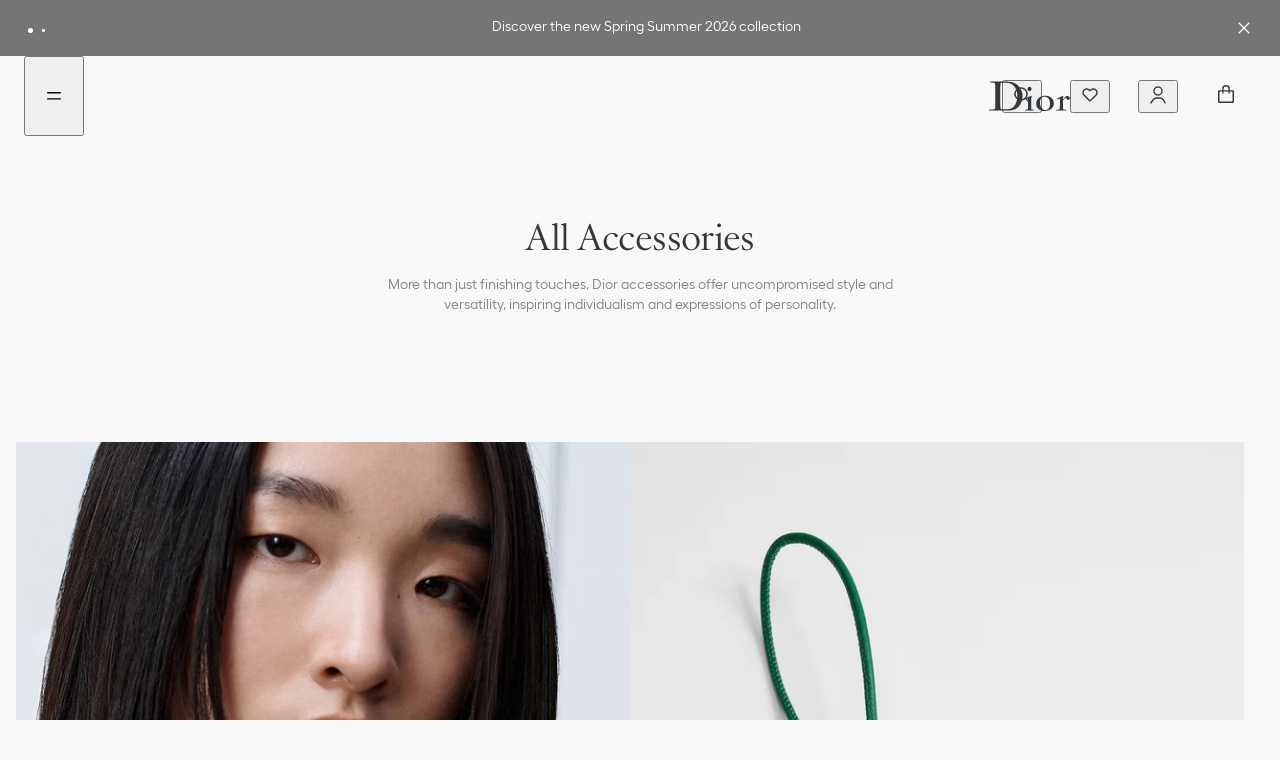

--- FILE ---
content_type: text/html;charset=utf-8
request_url: https://www.dior.com/en_bg/fashion/womens-fashion/accessories/all-accessories
body_size: 51611
content:
<!DOCTYPE html><html lang="en" dir="ltr" style="--entry-item-width: 300px; scroll-behavior: smooth; scroll-padding-top: 138px;"><head><meta charset="utf-8"/><meta name="viewport" content="width=device-width,initial-scale=1.0"/><script type="text/plain" src="https://js-cdn.dynatrace.com/jstag/1658b155923/bf29769wnv/4fbccf4e405e9bf2_complete.js" class="optanon-category-C0002" defer=""></script><link rel="preconnect" href="//cdn-eu.dynamicyield.com"/><link rel="preconnect" href="//st-eu.dynamicyield.com"/><link rel="preconnect" href="//rcom-eu.dynamicyield.com"/><link rel="dns-prefetch" href="//cdn-eu.dynamicyield.com"/><link rel="dns-prefetch" href="//st-eu.dynamicyield.com"/><link rel="dns-prefetch" href="//rcom-eu.dynamicyield.com"/><script type="text/plain" class="optanon-category-C0002">
  (function(u,t,d){
      var i=d.createElement(t);i.type='text/javascript';i.async=true;i.src='//'+u;
      var s=d.getElementsByTagName(t)[0]; s.parentNode.insertBefore(i,s);
  })('cdn7.eu.inside.chat/gtm/IN-1011028/include.js','script',document);</script><link rel="alternate" hreflang="en-bg" href="https://www.dior.com/en_bg/fashion/womens-fashion/accessories/all-accessories"/><link rel="alternate" hreflang="en-ie" href="https://www.dior.com/en_ie/fashion/womens-fashion/accessories/all-accessories"/><link rel="alternate" hreflang="en-id" href="https://www.dior.com/en_id/fashion/womens-fashion/accessories/all-accessories"/><link rel="alternate" hreflang="es-sam" href="https://www.dior.com/es_sam/fashion/moda-mujer/los-accesorios/all-accessories"/><link rel="alternate" hreflang="de-ch" href="https://www.dior.com/de_ch/fashion/damenmode/accessoires/all-accessories"/><link rel="alternate" hreflang="zh-cn" href="https://www.dior.cn/zh_cn/fashion/womens-fashion/accessories/所有配饰"/><link rel="alternate" hreflang="en-ee" href="https://www.dior.com/en_ee/fashion/womens-fashion/accessories/all-accessories"/><link rel="alternate" hreflang="en-us" href="https://www.dior.com/en_us/fashion/womens-fashion/accessories/all-accessories"/><link rel="alternate" hreflang="en-in" href="https://www.dior.com/en_in/fashion/womens-fashion/accessories/all-accessories"/><link rel="alternate" hreflang="en-ae" href="https://www.dior.com/en_ae/fashion/womens-fashion/accessories/all-accessories"/><link rel="alternate" hreflang="en-my" href="https://www.dior.com/en_my/fashion/womens-fashion/accessories/all-accessories"/><link rel="alternate" hreflang="x-default" href="https://www.dior.com/en_int/fashion/womens-fashion/accessories/all-accessories"/><link rel="alternate" hreflang="en-au" href="https://www.dior.com/en_au/fashion/womens-fashion/accessories/all-accessories"/><link rel="alternate" hreflang="en-at" href="https://www.dior.com/en_at/fashion/womens-fashion/accessories/all-accessories"/><link rel="alternate" hreflang="ja-jp" href="https://www.dior.com/ja_jp/fashion/ウィメンズファッション/アクセサリー/ウィメンズ-アクセサリー"/><link rel="alternate" hreflang="en-vn" href="https://www.dior.com/en_vn/fashion/womens-fashion/accessories/all-accessories"/><link rel="alternate" hreflang="ar-sa" href="https://www.dior.com/ar_sa/fashion/أزياء-النساء/الأكسسوارات/كل-الأكسسوارات"/><link rel="alternate" hreflang="en-pl" href="https://www.dior.com/en_pl/fashion/womens-fashion/accessories/all-accessories"/><link rel="alternate" hreflang="en-pt" href="https://www.dior.com/en_pt/fashion/womens-fashion/accessories/all-accessories"/><link rel="alternate" hreflang="es-mx" href="https://www.dior.com/es_mx/fashion/moda-mujer/los-accesorios/los-accesorios"/><link rel="alternate" hreflang="es-es" href="https://www.dior.com/es_es/fashion/moda-mujer/los-accesorios/todos-los-accesorios"/><link rel="alternate" hreflang="en-hk" href="https://www.dior.com/en_hk/fashion/womens-fashion/accessories/all-accessories"/><link rel="alternate" hreflang="ko-kr" href="https://www.dior.com/ko_kr/fashion/여성-패션/액세서리/전체-액세서리"/><link rel="alternate" hreflang="en-lu" href="https://www.dior.com/en_lu/fashion/womens-fashion/accessories/all-accessories"/><link rel="alternate" hreflang="zh-hk" href="https://www.dior.com/zh_hk/fashion/女士精品/配飾/all-accessories"/><link rel="alternate" hreflang="zh-tw" href="https://www.dior.com/zh_tw/fashion/女士精品/配飾/all-accessories"/><link rel="alternate" hreflang="en-lt" href="https://www.dior.com/en_lt/fashion/womens-fashion/accessories/all-accessories"/><link rel="alternate" hreflang="en-dk" href="https://www.dior.com/en_dk/fashion/womens-fashion/accessories/all-accessories"/><link rel="alternate" hreflang="nl-nl" href="https://www.dior.com/nl_nl/fashion/damesmode/accessoires/alle-accessoires"/><link rel="alternate" hreflang="nl-be" href="https://www.dior.com/nl_be/fashion/damesmode/accessoires/all-accessories"/><link rel="alternate" hreflang="en-hu" href="https://www.dior.com/en_hu/fashion/womens-fashion/accessories/all-accessories"/><link rel="alternate" hreflang="it-it" href="https://www.dior.com/it_it/fashion/moda-donna/accessori/tutti-gli-accessori"/><link rel="alternate" hreflang="it-ch" href="https://www.dior.com/it_ch/fashion/moda-donna/accessori/all-accessories"/><link rel="alternate" hreflang="en-hr" href="https://www.dior.com/en_hr/fashion/womens-fashion/accessories/all-accessories"/><link rel="alternate" hreflang="en-lv" href="https://www.dior.com/en_lv/fashion/womens-fashion/accessories/all-accessories"/><link rel="alternate" hreflang="th-th" href="https://www.dior.com/th_th/fashion/แฟชั่นผู้หญิง/แอคเซสเซอรี่/แอคเซสเซอรี่ทั้งหมด"/><link rel="alternate" hreflang="de-de" href="https://www.dior.com/de_de/fashion/damenmode/accessoires/alle-accessoires"/><link rel="alternate" hreflang="de-at" href="https://www.dior.com/de_at/fashion/damenmode/accessoires/all-accessories"/><link rel="alternate" hreflang="en-gb" href="https://www.dior.com/en_gb/fashion/womens-fashion/accessories/all-accessories"/><link rel="alternate" hreflang="en-fi" href="https://www.dior.com/en_fi/fashion/womens-fashion/accessories/all-accessories"/><link rel="alternate" hreflang="pt-br" href="https://www.dior.com/pt_br/fashion/moda-feminina/acessorios/todos-os-acessorios"/><link rel="alternate" hreflang="en-nz" href="https://www.dior.com/en_nz/fashion/womens-fashion/accessories/all-accessories"/><link rel="alternate" hreflang="fr-fr" href="https://www.dior.com/fr_fr/fashion/mode-femme/accessoires/tous-les-accessoires"/><link rel="alternate" hreflang="en-sa" href="https://www.dior.com/en_sa/fashion/womens-fashion/accessories/all-accessories"/><link rel="alternate" hreflang="en-si" href="https://www.dior.com/en_si/fashion/womens-fashion/accessories/all-accessories"/><link rel="alternate" hreflang="en-se" href="https://www.dior.com/en_se/fashion/womens-fashion/accessories/all-accessories"/><link rel="alternate" hreflang="en-sk" href="https://www.dior.com/en_sk/fashion/womens-fashion/accessories/all-accessories"/><link rel="alternate" hreflang="en-cz" href="https://www.dior.com/en_cz/fashion/womens-fashion/accessories/all-accessories"/><link rel="alternate" hreflang="en-gr" href="https://www.dior.com/en_gr/fashion/womens-fashion/accessories/all-accessories"/><link rel="alternate" hreflang="en-ph" href="https://www.dior.com/en_ph/fashion/womens-fashion/accessories/all-accessories"/><link rel="alternate" hreflang="en-ch" href="https://www.dior.com/en_ch/fashion/womens-fashion/accessories/all-accessories"/><link rel="alternate" hreflang="en-cy" href="https://www.dior.com/en_cy/fashion/womens-fashion/accessories/all-accessories"/><link rel="alternate" hreflang="en-th" href="https://www.dior.com/en_th/fashion/womens-fashion/accessories/all-accessories"/><link rel="alternate" hreflang="en-sg" href="https://www.dior.com/en_sg/fashion/womens-fashion/accessories/all-accessories"/><link rel="alternate" hreflang="en-no" href="https://www.dior.com/en_no/fashion/womens-fashion/accessories/all-accessories"/><link rel="alternate" hreflang="en-ro" href="https://www.dior.com/en_ro/fashion/womens-fashion/accessories/all-accessories"/><link rel="alternate" hreflang="en-ca" href="https://www.dior.com/en_ca/fashion/womens-fashion/accessories/all-accessories"/><link rel="alternate" hreflang="fr-ca" href="https://www.dior.com/fr_ca/fashion/mode-femme/accessoires/all-accessories"/><link rel="alternate" hreflang="fr-ch" href="https://www.dior.com/fr_ch/fashion/mode-femme/accessoires/all-accessories"/><link rel="alternate" hreflang="fr-be" href="https://www.dior.com/fr_be/fashion/mode-femme/accessoires/all-accessories"/><script type="application/ld+json">[{"@context":"http://schema.org/","@type":"BreadcrumbList","itemListElement":[{"@type":"ListItem","position":1,"item":{"@id":"https://www.dior.com/en_bg","name":"DIOR"}},{"@type":"ListItem","position":2,"item":{"@id":"https://www.dior.com/en_bg/fashion","name":"Fashion & Accessories"}},{"@type":"ListItem","position":3,"item":{"@id":"https://www.dior.com/en_bg/fashion/womens-fashion","name":"womens-fashion"}},{"@type":"ListItem","position":4,"item":{"@id":"https://www.dior.com/en_bg/fashion/womens-fashion/accessories","name":"accessories"}},{"@type":"ListItem","position":5,"item":{"@id":"https://www.dior.com/en_bg/fashion/womens-fashion/accessories/all-accessories","name":"All Accessories"}}]}]</script><link rel="canonical" href="
    

https://www.dior.com/en_bg/fashion/womens-fashion/accessories/all-accessories"/><title>Designer Fashion Accessories for Women - Luxury Accessories | DIOR</title><meta property="og:title" content="Designer Fashion Accessories for Women - Luxury Accessories | DIOR"/><meta property="og:description" content="Discover a wide range of luxury accessories for women created by Dior: colourful designer scarves, beautiful hats, calfskin belts, sunglasses and much more."/><meta name="description" content="Discover a wide range of luxury accessories for women created by Dior: colourful designer scarves, beautiful hats, calfskin belts, sunglasses and much more."/><meta charset="utf-8"/><meta name="viewport" content="width=device-width,initial-scale=1.0"/><meta name="next-head-count" content="82"/><meta charset="utf-8"/><meta property="og:type" content="website"/><meta http-equiv="X-UA-Compatible" content="IE=edge"/><link rel="shortcut icon" href="/static/fashion/favicon/faviconJWA.ico"/><link rel="apple-touch-icon" href="/static/fashion/favicon/apple-touch-iconJWA.png"/><meta name="apple-mobile-web-app-title" content="Christian Dior"/><link rel="preconnect" href="//assets.christiandior.com" crossorigin="anonymous"/><link rel="preconnect" href="//diorama.dam-broadcast.com" crossorigin="anonymous"/><link rel="preconnect" href="//www.googletagmanager.com/" crossorigin="anonymous"/><meta name="theme-color" content="#33383CFF"/><meta name="emotion-insertion-point" content=""/><style data-emotion="mui-latin-global" data-s="">html { -webkit-font-smoothing: antialiased; box-sizing: border-box; text-size-adjust: 100%; } *, ::before, ::after { box-sizing: inherit; } strong, b { font-weight: 700; } body { margin: 0px; color: rgb(51, 56, 60); font-weight: 500; font-family: Hellix, ABCDiorIcons, arial, sans-serif; line-height: 17px; letter-spacing: normal; font-size: 0.875rem; background-color: rgb(255, 255, 255); } @media (min-width: 1033px) {
  body { font-weight: 500; font-family: Hellix, ABCDiorIcons, arial, sans-serif; line-height: 17px; letter-spacing: normal; font-size: 0.875rem; }
} @media print {
  body { background-color: rgb(255, 255, 255); }
} body::backdrop { background-color: rgb(255, 255, 255); } body { background-color: rgb(248, 248, 248); } @supports not selector(::-webkit-scrollbar-thumb) {
  body * { scrollbar-width: thin; scrollbar-color: rgb(51, 56, 60) rgb(229, 229, 229); }
} body ::-webkit-scrollbar { width: 10px; height: 10px; } body ::-webkit-scrollbar-thumb { background-color: rgb(51, 56, 60); border-radius: 999px; background-clip: content-box; border: 4px solid transparent; } body ::-webkit-scrollbar-track { background-color: rgb(229, 229, 229); border-radius: 999px; background-clip: content-box; border: 4px solid transparent; } body input:-webkit-autofill { box-shadow: rgb(248, 248, 248) 0px 0px 0px 1000px inset; }</style><style data-emotion="mui-latin-global" data-s="">@-webkit-keyframes mui-auto-fill { 
  0% { display: block; }
} @keyframes mui-auto-fill { 
  0% { display: block; }
} @-webkit-keyframes mui-auto-fill-cancel { 
  0% { display: block; }
} @keyframes mui-auto-fill-cancel { 
  0% { display: block; }
}</style><style data-emotion="mui-latin-global" data-s="">html { -webkit-font-smoothing: antialiased; box-sizing: border-box; text-size-adjust: 100%; } *, ::before, ::after { box-sizing: inherit; } strong, b { font-weight: 700; } body { margin: 0px; color: rgb(51, 56, 60); font-weight: 500; font-family: Hellix, ABCDiorIcons, arial, sans-serif; line-height: 17px; letter-spacing: normal; font-size: 0.875rem; background-color: rgb(255, 255, 255); } @media (min-width: 1033px) {
  body { font-weight: 500; font-family: Hellix, ABCDiorIcons, arial, sans-serif; line-height: 17px; letter-spacing: normal; font-size: 0.875rem; }
} @media print {
  body { background-color: rgb(255, 255, 255); }
} body::backdrop { background-color: rgb(255, 255, 255); } body { background-color: rgb(248, 248, 248); } @supports not selector(::-webkit-scrollbar-thumb) {
  body * { scrollbar-width: thin; scrollbar-color: rgb(51, 56, 60) rgb(229, 229, 229); }
} body ::-webkit-scrollbar { width: 10px; height: 10px; } body ::-webkit-scrollbar-thumb { background-color: rgb(51, 56, 60); border-radius: 999px; background-clip: content-box; border: 4px solid transparent; } body ::-webkit-scrollbar-track { background-color: rgb(229, 229, 229); border-radius: 999px; background-clip: content-box; border: 4px solid transparent; } body input:-webkit-autofill { box-shadow: rgb(248, 248, 248) 0px 0px 0px 1000px inset; }</style><style data-emotion="mui-latin 1dk0khx 13wo9cn bg327e w9tfmk 1t2epo0 b46vyu h3fop1 15j6fij 8k6e0s c6g5ja 1bpmpcj 1n5giaj u81msc 1ukzrbk 1w3me9e 13ebpxh fk404e 1cja0w9 j8yymo pcrmjj ihef0e obf05p ahpsoc egk4et 1ud61l3 2xu61f 1902i5q 1a7mst5 u02xo ty8jgw k5xhwc 1urmbdg igjcrd 1erpzjo ykysw1 q6w0ua 1ojjqwj bjwaoo 7wp4ci la4rko 79elbk c2kfxu 8agsak ieckju 1ejulrh 1d1dd7t ry8qrn 1heyko9 1nejbre 14czc48 1fjfzls 17p4jvc kcr1oq 1pa9kq8 1pvm2kp dkd2fm 28uzj9 1fqxolb ebj7oq 1kkt86i 11u71qy erpn9y 1wv0z2l 1ao38br 1ky3zoc i5h8is 150fk68 gz9k04 1ricfz5 1d7r9we tq3dce 42uqqw 5v2ak0 81qg8w aga3ph dhb0e6 zoqnup j7qwjs 1orkhlu 13zx9yw 1dl25gn v7rgqw 1uquns geg8qk wnfue5 28s9xo eot0e 1pr1fuf f8wb7g abqyn 15830to 9vd5ud 1rrv0vl 1lf4wv4 65nsjg 13vfz7p 14yzs6h ig8239 jqvzm9 r5ht2t 1q6u19k 1h7x2my p65kw8 yldcsp 3nos4f 11lq9zw nu6thf 1l4m1br 19krpyq n2hks9 1w69m5p bbh1ig" data-s="">.mui-latin-1dk0khx{display:-webkit-box;display:-webkit-flex;display:-ms-flexbox;display:flex;-webkit-flex-direction:row;-ms-flex-direction:row;flex-direction:row;position:relative;width:100%;box-sizing:border-box;-webkit-background-position:center;background-position:center;background-repeat:no-repeat;z-index:5;overflow-y:hidden;-webkit-align-items:center;-webkit-box-align:center;-ms-flex-align:center;align-items:center;-webkit-transition:opacity 0.5s cubic-bezier(.31, 0, .14, 1) 0.5s;transition:opacity 0.5s cubic-bezier(.31, 0, .14, 1) 0.5s;opacity:1;background-color:#747674;}@media (min-width:0px){.mui-latin-1dk0khx{padding-left:0px;}}@media (min-width:1033px){.mui-latin-1dk0khx{padding-left:16px;}}.mui-latin-1dk0khx.banner-fade-out{opacity:0;z-index:0;-webkit-transition:opacity 0.5s cubic-bezier(.31, 0, .14, 1);transition:opacity 0.5s cubic-bezier(.31, 0, .14, 1);}.mui-latin-13wo9cn{margin-left:8px;margin-right:16px;width:1.375rem;overflow:hidden;}@media (min-width:0px){.mui-latin-13wo9cn{display:none;-webkit-box-pack:center;-ms-flex-pack:center;-webkit-justify-content:center;justify-content:center;}}@media (min-width:1033px){.mui-latin-13wo9cn{display:-webkit-box;display:-webkit-flex;display:-ms-flexbox;display:flex;-webkit-box-pack:start;-ms-flex-pack:start;-webkit-justify-content:flex-start;justify-content:flex-start;}}.mui-latin-bg327e{position:absolute;display:-webkit-box;display:-webkit-flex;display:-ms-flexbox;display:flex;-webkit-align-items:center;-webkit-box-align:center;-ms-flex-align:center;align-items:center;-webkit-flex-direction:row;-ms-flex-direction:row;flex-direction:row;box-sizing:border-box;-webkit-transform:translateX(0rem);-moz-transform:translateX(0rem);-ms-transform:translateX(0rem);transform:translateX(0rem);-webkit-transition:-webkit-transform 150ms ease-in;transition:transform 150ms ease-in;}.mui-latin-w9tfmk{width:5px;height:5px;border-radius:50%;-webkit-flex-shrink:0;-ms-flex-negative:0;flex-shrink:0;margin-right:4px;-webkit-transform:scale(0.66);-moz-transform:scale(0.66);-ms-transform:scale(0.66);transform:scale(0.66);background-color:#ffffff;-webkit-transition:background-color 0.7s ease-out,box-shadow 0.5s ease-in-out,-webkit-transform 0.5s ease;transition:background-color 0.7s ease-out,box-shadow 0.5s ease-in-out,transform 0.5s ease;margin-left:4px;-webkit-transform:scale(1);-moz-transform:scale(1);-ms-transform:scale(1);transform:scale(1);}.mui-latin-1t2epo0{width:100%;height:100%;display:block;line-height:0;cursor:pointer;color:transparent;border:0px solid;background:transparent;}.mui-latin-b46vyu{width:5px;height:5px;border-radius:50%;-webkit-flex-shrink:0;-ms-flex-negative:0;flex-shrink:0;margin-right:4px;-webkit-transform:scale(0.66);-moz-transform:scale(0.66);-ms-transform:scale(0.66);transform:scale(0.66);background-color:#ffffff;-webkit-transition:background-color 0.7s ease-out,box-shadow 0.5s ease-in-out,-webkit-transform 0.5s ease;transition:background-color 0.7s ease-out,box-shadow 0.5s ease-in-out,transform 0.5s ease;margin-left:4px;}.mui-latin-h3fop1{position:relative;width:100%;overflow:hidden;height:56px;}.mui-latin-15j6fij{position:absolute;top:0;left:0;width:100%;height:100%;-webkit-align-items:center;-webkit-box-align:center;-ms-flex-align:center;align-items:center;-webkit-box-pack:center;-ms-flex-pack:center;-webkit-justify-content:center;justify-content:center;display:-webkit-box;display:-webkit-flex;display:-ms-flexbox;display:flex;z-index:5;}.mui-latin-8k6e0s{margin:0;font:inherit;line-height:inherit;letter-spacing:inherit;color:#33383CFF;-webkit-text-decoration:underline;text-decoration:underline;text-decoration-color:var(--Link-underlineColor);--Link-underlineColor:rgba(51, 56, 60, 0.4);position:relative;-webkit-tap-highlight-color:transparent;background-color:transparent;outline:0;border:0;margin:0;border-radius:0;padding:0;cursor:pointer;-webkit-user-select:none;-moz-user-select:none;-ms-user-select:none;user-select:none;vertical-align:middle;-moz-appearance:none;-webkit-appearance:none;-webkit-text-decoration:none!important;text-decoration:none!important;color:#33383CFF;height:-webkit-fit-content;height:-moz-fit-content;height:fit-content;margin-top:0;line-height:normal!important;padding-bottom:4px;--lineWidth:100%;background-repeat:no-repeat;-webkit-background-position:calc(100% - var(--lineWidth, 0%)) 100%;background-position:calc(100% - var(--lineWidth, 0%)) 100%;-webkit-background-size:var(--lineWidth,0%) 0.0625rem;background-size:var(--lineWidth,0%) 0.0625rem;background-image:linear-gradient(currentColor 0 0);-webkit-transition:.3s,background-position 0s;transition:.3s,background-position 0s;width:100%;outline-offset:-10px;background-image:none;}.mui-latin-8k6e0s:hover{text-decoration-color:inherit;}.mui-latin-8k6e0s::-moz-focus-inner{border-style:none;}.mui-latin-8k6e0s.Mui-focusVisible{outline:auto;}.mui-latin-8k6e0s:hover,.mui-latin-8k6e0s:focus{color:#5D676CFF;-webkit-text-decoration:none!important;text-decoration:none!important;--number:100%;--lineWidth:0%;}.mui-latin-8k6e0s.Mui-focusVisible{outline:auto;padding-bottom:0;border-radius:1px;outline-offset:4px;}.mui-latin-8k6e0s:active{color:#7B8487FF;}.mui-latin-8k6e0s:disabled{color:#ACB2B4FF;--lineWidth:100%!important;}.mui-latin-c6g5ja{margin:0;font-weight:500;font-family:Hellix,ABCDiorIcons,arial,sans-serif;line-height:17px;letter-spacing:normal;font-size:0.875rem;display:-webkit-box;display:-webkit-flex;display:-ms-flexbox;display:flex;-webkit-flex:1;-ms-flex:1;flex:1;-webkit-flex-direction:row;-ms-flex-direction:row;flex-direction:row;box-sizing:border-box;-webkit-flex:1;-ms-flex:1;flex:1;overflow:hidden;text-overflow:ellipsis;white-space:initial;display:-webkit-box;-webkit-box-orient:vertical;font-weight:400;font-family:Hellix,ABCDiorIcons,arial,sans-serif;line-height:calc(17px + 6px)!important;letter-spacing:normal;font-size:0.875rem;}@media (min-width:1033px){.mui-latin-c6g5ja{font-weight:500;font-family:Hellix,ABCDiorIcons,arial,sans-serif;line-height:17px;letter-spacing:normal;font-size:0.875rem;}}@media (min-width:0px){.mui-latin-c6g5ja{text-align:left;margin-right:10px;margin-left:20px;}}@media (min-width:1033px){.mui-latin-c6g5ja{text-align:center;margin-right:20px;margin-left:16px;margin:0 10%;-webkit-box-pack:center;-ms-flex-pack:center;-webkit-justify-content:center;justify-content:center;-webkit-align-items:center;-webkit-box-align:center;-ms-flex-align:center;align-items:center;}}@media (min-width:0px){.mui-latin-c6g5ja{text-align:left;}}@media (min-width:1033px){.mui-latin-c6g5ja{font-weight:400;font-family:Hellix,ABCDiorIcons,arial,sans-serif;line-height:17px;letter-spacing:normal;font-size:0.875rem;}}.mui-latin-c6g5ja u,.mui-latin-c6g5ja a{-webkit-text-decoration:none!important;text-decoration:none!important;color:#33383CFF;height:-webkit-fit-content;height:-moz-fit-content;height:fit-content;margin-top:0;line-height:17px;padding-bottom:2px;--lineWidth:100%;background-repeat:no-repeat;-webkit-background-position:calc(100% - var(--lineWidth, 0%)) 100%;background-position:calc(100% - var(--lineWidth, 0%)) 100%;-webkit-background-size:var(--lineWidth,0%) 0.0625rem;background-size:var(--lineWidth,0%) 0.0625rem;background-image:linear-gradient(currentColor 0 0);-webkit-transition:.3s,background-position 0s;transition:.3s,background-position 0s;font-weight:400;font-family:Hellix,ABCDiorIcons,arial,sans-serif;letter-spacing:normal;font-size:0.875rem;display:inline-block;}@media (min-width:1033px){.mui-latin-c6g5ja u,.mui-latin-c6g5ja a{font-weight:400;font-family:Hellix,ABCDiorIcons,arial,sans-serif;line-height:17px;letter-spacing:normal;font-size:0.875rem;}}.mui-latin-c6g5ja u:hover,.mui-latin-c6g5ja a:hover,.mui-latin-c6g5ja u:focus,.mui-latin-c6g5ja a:focus{-webkit-text-decoration:none!important;text-decoration:none!important;--number:100%;--lineWidth:0%;}.mui-latin-c6g5ja u.Mui-focusVisible,.mui-latin-c6g5ja a.Mui-focusVisible{outline:auto;padding-bottom:0px;border-radius:1px;outline-offset:4px;}.mui-latin-c6g5ja u:disabled,.mui-latin-c6g5ja a:disabled{color:#ACB2B4FF;--lineWidth:100%!important;}@media (min-width:0px){.mui-latin-c6g5ja{text-align:left;}}@media (min-width:1033px){.mui-latin-c6g5ja{text-align:center;}}.mui-latin-c6g5ja a{color:#ffffff;}.mui-latin-c6g5ja u{color:#ffffff;}.mui-latin-1bpmpcj{position:absolute;top:0;left:0;width:100%;height:100%;-webkit-align-items:center;-webkit-box-align:center;-ms-flex-align:center;align-items:center;-webkit-box-pack:center;-ms-flex-pack:center;-webkit-justify-content:center;justify-content:center;display:-webkit-box;display:-webkit-flex;display:-ms-flexbox;display:flex;}.mui-latin-1n5giaj{display:-webkit-inline-box;display:-webkit-inline-flex;display:-ms-inline-flexbox;display:inline-flex;-webkit-align-items:center;-webkit-box-align:center;-ms-flex-align:center;align-items:center;-webkit-box-pack:center;-ms-flex-pack:center;-webkit-justify-content:center;justify-content:center;position:relative;box-sizing:border-box;-webkit-tap-highlight-color:transparent;background-color:transparent;outline:0;border:0;margin:0;border-radius:0;padding:0;cursor:pointer;-webkit-user-select:none;-moz-user-select:none;-ms-user-select:none;user-select:none;vertical-align:middle;-moz-appearance:none;-webkit-appearance:none;-webkit-text-decoration:none;text-decoration:none;color:inherit;text-align:center;-webkit-flex:0 0 auto;-ms-flex:0 0 auto;flex:0 0 auto;font-size:1.5rem;padding:8px;border-radius:50%;color:rgba(0, 0, 0, 0.54);-webkit-transition:background-color 150ms cubic-bezier(0.4, 0, 0.2, 1) 0ms;transition:background-color 150ms cubic-bezier(0.4, 0, 0.2, 1) 0ms;--IconButton-hoverBg:rgba(0, 0, 0, 0.04);padding:5px;font-size:1.125rem;padding:0px;}.mui-latin-1n5giaj::-moz-focus-inner{border-style:none;}.mui-latin-1n5giaj.Mui-disabled{pointer-events:none;cursor:default;}@media print{.mui-latin-1n5giaj{-webkit-print-color-adjust:exact;color-adjust:exact;}}.mui-latin-1n5giaj.Mui-focusVisible{outline:revert;outline-offset:4px;}.mui-latin-1n5giaj:hover{background-color:var(--IconButton-hoverBg);}@media (hover: none){.mui-latin-1n5giaj:hover{background-color:transparent;}}.mui-latin-1n5giaj.Mui-disabled{background-color:transparent;color:rgba(0, 0, 0, 0.26);}@media (min-width:0px){.mui-latin-1n5giaj{margin-right:16px;}}@media (min-width:1033px){.mui-latin-1n5giaj{margin-right:24px;}}.mui-latin-u81msc{-webkit-user-select:none;-moz-user-select:none;-ms-user-select:none;user-select:none;width:1em;height:1em;display:inline-block;-webkit-flex-shrink:0;-ms-flex-negative:0;flex-shrink:0;-webkit-transition:fill 200ms cubic-bezier(0.4, 0, 0.2, 1) 0ms;transition:fill 200ms cubic-bezier(0.4, 0, 0.2, 1) 0ms;font-size:1.5rem;}.mui-latin-1ukzrbk{margin:0;font:inherit;line-height:inherit;letter-spacing:inherit;color:#33383CFF;-webkit-text-decoration:none;text-decoration:none;position:relative;-webkit-tap-highlight-color:transparent;background-color:transparent;outline:0;border:0;margin:0;border-radius:0;padding:0;cursor:pointer;-webkit-user-select:none;-moz-user-select:none;-ms-user-select:none;user-select:none;vertical-align:middle;-moz-appearance:none;-webkit-appearance:none;-webkit-text-decoration:none!important;text-decoration:none!important;color:#33383CFF;height:-webkit-fit-content;height:-moz-fit-content;height:fit-content;margin-top:0;line-height:normal!important;padding-bottom:4px;--lineWidth:0%;background-repeat:no-repeat;-webkit-background-position:calc(100% - var(--lineWidth, 0%)) 100%;background-position:calc(100% - var(--lineWidth, 0%)) 100%;-webkit-background-size:var(--lineWidth,0%) 0.0625rem;background-size:var(--lineWidth,0%) 0.0625rem;background-image:linear-gradient(currentColor 0 0);-webkit-transition:.3s,background-position 0s;transition:.3s,background-position 0s;}.mui-latin-1ukzrbk:hover{-webkit-text-decoration:underline;text-decoration:underline;}.mui-latin-1ukzrbk::-moz-focus-inner{border-style:none;}.mui-latin-1ukzrbk.Mui-focusVisible{outline:auto;}.mui-latin-1ukzrbk:hover,.mui-latin-1ukzrbk:focus{color:#5D676CFF;-webkit-text-decoration:none!important;text-decoration:none!important;--number:100%;--lineWidth:100%;}.mui-latin-1ukzrbk.Mui-focusVisible{outline:auto;padding-bottom:0;border-radius:1px;outline-offset:4px;}.mui-latin-1ukzrbk:active{color:#7B8487FF;}.mui-latin-1ukzrbk:disabled{color:#ACB2B4FF;--lineWidth:100%!important;}.mui-latin-1w3me9e{margin:0;font:inherit;line-height:inherit;letter-spacing:inherit;color:#33383CFF;-webkit-text-decoration:none;text-decoration:none;-webkit-text-decoration:none!important;text-decoration:none!important;color:#33383CFF;height:-webkit-fit-content;height:-moz-fit-content;height:fit-content;margin-top:0;line-height:normal!important;padding-bottom:4px;--lineWidth:0%;background-repeat:no-repeat;-webkit-background-position:calc(100% - var(--lineWidth, 0%)) 100%;background-position:calc(100% - var(--lineWidth, 0%)) 100%;-webkit-background-size:var(--lineWidth,0%) 0.0625rem;background-size:var(--lineWidth,0%) 0.0625rem;background-image:linear-gradient(currentColor 0 0);-webkit-transition:.3s,background-position 0s;transition:.3s,background-position 0s;}.mui-latin-1w3me9e:hover{-webkit-text-decoration:underline;text-decoration:underline;}.mui-latin-1w3me9e:hover,.mui-latin-1w3me9e:focus{color:#5D676CFF;-webkit-text-decoration:none!important;text-decoration:none!important;--number:100%;--lineWidth:100%;}.mui-latin-1w3me9e.Mui-focusVisible{outline:auto;padding-bottom:0;border-radius:1px;outline-offset:4px;}.mui-latin-1w3me9e:active{color:#7B8487FF;}.mui-latin-1w3me9e:disabled{color:#ACB2B4FF;--lineWidth:100%!important;}.mui-latin-13ebpxh{display:-webkit-inline-box;display:-webkit-inline-flex;display:-ms-inline-flexbox;display:inline-flex;-webkit-align-items:center;-webkit-box-align:center;-ms-flex-align:center;align-items:center;cursor:pointer;vertical-align:middle;-webkit-tap-highlight-color:transparent;margin-left:-11px;margin-right:16px;-webkit-flex-direction:row-reverse;-ms-flex-direction:row-reverse;flex-direction:row-reverse;margin-right:-11px;margin-left:16px;-webkit-align-items:start;-webkit-box-align:start;-ms-flex-align:start;align-items:start;margin-left:0;margin-right:0;gap:4px;display:-webkit-box;display:-webkit-flex;display:-ms-flexbox;display:flex;-webkit-align-self:start;-ms-flex-item-align:start;align-self:start;-webkit-align-items:center;-webkit-box-align:center;-ms-flex-align:center;align-items:center;-webkit-box-pack:justify;-webkit-justify-content:space-between;justify-content:space-between;width:100%;}.mui-latin-13ebpxh.Mui-disabled{cursor:default;}.mui-latin-13ebpxh .MuiFormControlLabel-label.Mui-disabled{color:#ACB2B4FF;}.mui-latin-13ebpxh .MuiFormControlLabel-label{font-weight:400;font-family:Hellix,ABCDiorIcons,arial,sans-serif;line-height:17px;letter-spacing:normal;font-size:0.875rem;-webkit-align-self:center;-ms-flex-item-align:center;align-self:center;}@media (min-width:1033px){.mui-latin-13ebpxh .MuiFormControlLabel-label{font-weight:400;font-family:Hellix,ABCDiorIcons,arial,sans-serif;line-height:17px;letter-spacing:normal;font-size:0.875rem;}}.mui-latin-13ebpxh>:first-child.MuiCheckbox-root,.mui-latin-13ebpxh>:first-child.MuiRadio-root{padding:0 4px;width:24px;height:17px;}.mui-latin-13ebpxh:has(.Mui-focusVisible){outline:auto;outline-style:solid;border-radius:1px;outline-offset:4px;}.mui-latin-13ebpxh:has(.Mui-focusVisible) .Mui-focusVisible,.mui-latin-13ebpxh:has(.Mui-focusVisible) .MuiSwitch-root{outline-style:none;}.mui-latin-13ebpxh>:first-child.MuiCheckbox-root{margin-right:-5px;}.mui-latin-13ebpxh>:first-child.MuiRadio-root{margin-right:-3px;}.mui-latin-13ebpxh>:first-child.MuiSwitch-root{margin-left:5px;}@media (min-width:1033px){.mui-latin-13ebpxh{margin-right:5px;}}.mui-latin-fk404e{display:-webkit-inline-box;display:-webkit-inline-flex;display:-ms-inline-flexbox;display:inline-flex;width:58px;height:38px;overflow:hidden;padding:12px;box-sizing:border-box;position:relative;-webkit-flex-shrink:0;-ms-flex-negative:0;flex-shrink:0;z-index:0;vertical-align:middle;padding:0;width:42px;height:24px;}@media print{.mui-latin-fk404e{-webkit-print-color-adjust:exact;color-adjust:exact;}}.mui-latin-fk404e .MuiSwitch-thumb{width:20px;height:20px;}.mui-latin-fk404e .MuiSwitch-switchBase.Mui-checked{-webkit-transform:translateX(18px);-moz-transform:translateX(18px);-ms-transform:translateX(18px);transform:translateX(18px);}.mui-latin-1cja0w9{display:-webkit-inline-box;display:-webkit-inline-flex;display:-ms-inline-flexbox;display:inline-flex;-webkit-align-items:center;-webkit-box-align:center;-ms-flex-align:center;align-items:center;-webkit-box-pack:center;-ms-flex-pack:center;-webkit-justify-content:center;justify-content:center;position:relative;box-sizing:border-box;-webkit-tap-highlight-color:transparent;background-color:transparent;outline:0;border:0;margin:0;border-radius:0;padding:0;cursor:pointer;-webkit-user-select:none;-moz-user-select:none;-ms-user-select:none;user-select:none;vertical-align:middle;-moz-appearance:none;-webkit-appearance:none;-webkit-text-decoration:none;text-decoration:none;color:inherit;padding:9px;border-radius:50%;position:absolute;top:0;left:0;z-index:1;color:#FFFFFFFF;-webkit-transition:left 150ms cubic-bezier(0.4, 0, 0.2, 1) 0ms,-webkit-transform 150ms cubic-bezier(0.4, 0, 0.2, 1) 0ms;transition:left 150ms cubic-bezier(0.4, 0, 0.2, 1) 0ms,transform 150ms cubic-bezier(0.4, 0, 0.2, 1) 0ms;padding:0;margin:2px;transition-duration:300ms;}.mui-latin-1cja0w9::-moz-focus-inner{border-style:none;}.mui-latin-1cja0w9.Mui-disabled{pointer-events:none;cursor:default;}@media print{.mui-latin-1cja0w9{-webkit-print-color-adjust:exact;color-adjust:exact;}}.mui-latin-1cja0w9.Mui-focusVisible{outline:revert;outline-offset:4px;}.mui-latin-1cja0w9.Mui-checked{-webkit-transform:translateX(20px);-moz-transform:translateX(20px);-ms-transform:translateX(20px);transform:translateX(20px);}.mui-latin-1cja0w9.Mui-disabled{color:#f5f5f5;}.mui-latin-1cja0w9.Mui-checked+.MuiSwitch-track{opacity:0.5;}.mui-latin-1cja0w9.Mui-disabled+.MuiSwitch-track{opacity:0.12;}.mui-latin-1cja0w9 .MuiSwitch-input{left:-100%;width:300%;}.mui-latin-1cja0w9:hover{background-color:rgba(0, 0, 0, 0.04);}@media (hover: none){.mui-latin-1cja0w9:hover{background-color:transparent;}}.mui-latin-1cja0w9.Mui-checked{color:#33383CFF;}.mui-latin-1cja0w9.Mui-checked:hover{background-color:rgba(51, 56, 60, 0.04);}@media (hover: none){.mui-latin-1cja0w9.Mui-checked:hover{background-color:transparent;}}.mui-latin-1cja0w9.Mui-checked.Mui-disabled{color:rgba(177, 179, 180, 1);}.mui-latin-1cja0w9.Mui-checked+.MuiSwitch-track{background-color:#33383CFF;}.mui-latin-1cja0w9.Mui-checked+.MuiSwitch-track{opacity:1;}.mui-latin-1cja0w9 .MuiSwitch-thumb{color:#FFFFFFFF;}.mui-latin-1cja0w9+.MuiSwitch-track{background-color:#33383C3F;}.mui-latin-1cja0w9.Mui-checked+.MuiSwitch-track{background-color:#33383CFF;}.mui-latin-1cja0w9.Mui-checked.Mui-disabled+.MuiSwitch-track{background-color:#D1D1D1FF;}.mui-latin-j8yymo{cursor:inherit;position:absolute;opacity:0;width:100%;height:100%;top:0;left:0;margin:0;padding:0;z-index:1;}.mui-latin-pcrmjj{box-shadow:0px 2px 1px -1px rgba(0,0,0,0.2),0px 1px 1px 0px rgba(0,0,0,0.14),0px 1px 3px 0px rgba(0,0,0,0.12);background-color:currentColor;width:20px;height:20px;border-radius:50%;}.mui-latin-ihef0e{height:100%;width:100%;border-radius:7px;z-index:-1;-webkit-transition:opacity 150ms cubic-bezier(0.4, 0, 0.2, 1) 0ms,background-color 150ms cubic-bezier(0.4, 0, 0.2, 1) 0ms;transition:opacity 150ms cubic-bezier(0.4, 0, 0.2, 1) 0ms,background-color 150ms cubic-bezier(0.4, 0, 0.2, 1) 0ms;background-color:#000000FF;opacity:0.38;opacity:1;border-radius:999px;-webkit-transition:background-color 500ms cubic-bezier(0.4, 0, 0.2, 1) 0ms;transition:background-color 500ms cubic-bezier(0.4, 0, 0.2, 1) 0ms;}.mui-latin-obf05p{margin:0;font-weight:500;font-family:Hellix,ABCDiorIcons,arial,sans-serif;line-height:17px;letter-spacing:normal;font-size:0.875rem;}@media (min-width:1033px){.mui-latin-obf05p{font-weight:500;font-family:Hellix,ABCDiorIcons,arial,sans-serif;line-height:17px;letter-spacing:normal;font-size:0.875rem;}}.mui-latin-ahpsoc{display:-webkit-box;display:-webkit-flex;display:-ms-flexbox;display:flex;-webkit-flex-direction:column;-ms-flex-direction:column;flex-direction:column;}@media (min-width:1033px){body:has(.MuiDrawer-root:not([aria-hidden='true'])) .mui-latin-ahpsoc{margin-right:5px;}}@media (min-width:1033px){body:has(.MuiModal-root:not([aria-hidden='true'])) .mui-latin-egk4et{-webkit-transform:translateX(-7.5px);-moz-transform:translateX(-7.5px);-ms-transform:translateX(-7.5px);transform:translateX(-7.5px);}}.mui-latin-1ud61l3{overflow:hidden;min-height:48px;-webkit-overflow-scrolling:touch;display:-webkit-box;display:-webkit-flex;display:-ms-flexbox;display:flex;}@media (max-width:599.95px){.mui-latin-1ud61l3 .MuiTabs-scrollButtons{display:none;}}.mui-latin-2xu61f{position:relative;display:inline-block;-webkit-flex:1 1 auto;-ms-flex:1 1 auto;flex:1 1 auto;white-space:nowrap;overflow-x:hidden;width:100%;}.mui-latin-1902i5q{display:-webkit-box;display:-webkit-flex;display:-ms-flexbox;display:flex;}.mui-latin-1a7mst5{display:-webkit-inline-box;display:-webkit-inline-flex;display:-ms-inline-flexbox;display:inline-flex;-webkit-align-items:center;-webkit-box-align:center;-ms-flex-align:center;align-items:center;-webkit-box-pack:center;-ms-flex-pack:center;-webkit-justify-content:center;justify-content:center;position:relative;box-sizing:border-box;-webkit-tap-highlight-color:transparent;background-color:transparent;outline:0;border:0;margin:0;border-radius:0;padding:0;cursor:pointer;-webkit-user-select:none;-moz-user-select:none;-ms-user-select:none;user-select:none;vertical-align:middle;-moz-appearance:none;-webkit-appearance:none;-webkit-text-decoration:none;text-decoration:none;color:inherit;text-transform:unset;font-weight:500;font-family:Hellix,ABCDiorIcons,arial,sans-serif;line-height:1.25;letter-spacing:normal;font-size:0.875rem;max-width:360px;min-width:90px;position:relative;min-height:48px;-webkit-flex-shrink:0;-ms-flex-negative:0;flex-shrink:0;padding:12px 16px;overflow:hidden;white-space:normal;text-align:center;color:rgba(0, 0, 0, 0.6);-webkit-flex-shrink:1;-ms-flex-negative:1;flex-shrink:1;-webkit-box-flex:1;-webkit-flex-grow:1;-ms-flex-positive:1;flex-grow:1;-webkit-flex-basis:0;-ms-flex-preferred-size:0;flex-basis:0;max-width:none;min-height:unset;gap:8px;color:#33383CFF;font-weight:400;font-family:Hellix,ABCDiorIcons,arial,sans-serif;line-height:17px;letter-spacing:normal;font-size:0.875rem;min-width:unset;padding-top:12px;padding-bottom:12px;margin-top:12px;margin-bottom:12px;}.mui-latin-1a7mst5::-moz-focus-inner{border-style:none;}.mui-latin-1a7mst5.Mui-disabled{pointer-events:none;cursor:default;}@media print{.mui-latin-1a7mst5{-webkit-print-color-adjust:exact;color-adjust:exact;}}.mui-latin-1a7mst5.Mui-focusVisible{outline:revert;outline-offset:4px;}@media (min-width:1033px){.mui-latin-1a7mst5{font-weight:500;font-family:Hellix,ABCDiorIcons,arial,sans-serif;line-height:17px;letter-spacing:normal;font-size:0.875rem;}}.mui-latin-1a7mst5.Mui-selected{color:#33383CFF;}.mui-latin-1a7mst5.Mui-disabled{color:#ACB2B4FF;}@media (min-width:1033px){.mui-latin-1a7mst5{font-weight:400;font-family:Hellix,ABCDiorIcons,arial,sans-serif;line-height:17px;letter-spacing:normal;font-size:0.875rem;}}.mui-latin-1a7mst5.Mui-selected{font-weight:600;font-family:Hellix,ABCDiorIcons,arial,sans-serif;line-height:17px;letter-spacing:normal;font-size:0.875rem;}@media (min-width:1033px){.mui-latin-1a7mst5.Mui-selected{font-weight:600;font-family:Hellix,ABCDiorIcons,arial,sans-serif;line-height:17px;letter-spacing:normal;font-size:0.875rem;}}@media (min-width:0px){.mui-latin-1a7mst5{padding-left:6px;padding-right:6px;visibility:hidden;}}@media (min-width:1033px){.mui-latin-1a7mst5{padding-left:16px;padding-right:16px;visibility:visible;}}.mui-latin-u02xo{display:-webkit-inline-box;display:-webkit-inline-flex;display:-ms-inline-flexbox;display:inline-flex;-webkit-align-items:center;-webkit-box-align:center;-ms-flex-align:center;align-items:center;-webkit-box-pack:center;-ms-flex-pack:center;-webkit-justify-content:center;justify-content:center;position:relative;box-sizing:border-box;-webkit-tap-highlight-color:transparent;background-color:transparent;outline:0;border:0;margin:0;border-radius:0;padding:0;cursor:pointer;-webkit-user-select:none;-moz-user-select:none;-ms-user-select:none;user-select:none;vertical-align:middle;-moz-appearance:none;-webkit-appearance:none;-webkit-text-decoration:none;text-decoration:none;color:inherit;text-transform:unset;font-weight:500;font-family:Hellix,ABCDiorIcons,arial,sans-serif;line-height:1.25;letter-spacing:normal;font-size:0.875rem;max-width:360px;min-width:90px;position:relative;min-height:48px;-webkit-flex-shrink:0;-ms-flex-negative:0;flex-shrink:0;padding:12px 16px;overflow:hidden;white-space:normal;text-align:center;color:rgba(0, 0, 0, 0.6);-webkit-flex-shrink:1;-ms-flex-negative:1;flex-shrink:1;-webkit-box-flex:1;-webkit-flex-grow:1;-ms-flex-positive:1;flex-grow:1;-webkit-flex-basis:0;-ms-flex-preferred-size:0;flex-basis:0;max-width:none;min-height:unset;gap:8px;color:#33383CFF;font-weight:400;font-family:Hellix,ABCDiorIcons,arial,sans-serif;line-height:17px;letter-spacing:normal;font-size:0.875rem;min-width:unset;padding-top:12px;padding-bottom:12px;margin-top:12px;margin-bottom:12px;}.mui-latin-u02xo::-moz-focus-inner{border-style:none;}.mui-latin-u02xo.Mui-disabled{pointer-events:none;cursor:default;}@media print{.mui-latin-u02xo{-webkit-print-color-adjust:exact;color-adjust:exact;}}.mui-latin-u02xo.Mui-focusVisible{outline:revert;outline-offset:4px;}@media (min-width:1033px){.mui-latin-u02xo{font-weight:500;font-family:Hellix,ABCDiorIcons,arial,sans-serif;line-height:17px;letter-spacing:normal;font-size:0.875rem;}}.mui-latin-u02xo.Mui-selected{color:#33383CFF;}.mui-latin-u02xo.Mui-disabled{color:#ACB2B4FF;}@media (min-width:1033px){.mui-latin-u02xo{font-weight:400;font-family:Hellix,ABCDiorIcons,arial,sans-serif;line-height:17px;letter-spacing:normal;font-size:0.875rem;}}.mui-latin-u02xo.Mui-selected{font-weight:600;font-family:Hellix,ABCDiorIcons,arial,sans-serif;line-height:17px;letter-spacing:normal;font-size:0.875rem;}@media (min-width:1033px){.mui-latin-u02xo.Mui-selected{font-weight:600;font-family:Hellix,ABCDiorIcons,arial,sans-serif;line-height:17px;letter-spacing:normal;font-size:0.875rem;}}@media (min-width:0px){.mui-latin-u02xo{padding-left:6px;padding-right:6px;visibility:visible;}}@media (min-width:1033px){.mui-latin-u02xo{padding-left:16px;padding-right:16px;visibility:visible;}}.mui-latin-ty8jgw{border:0px solid;clip:rect(0 0 0 0);height:1px;margin:-1px;overflow:hidden;padding:0px;position:absolute;white-space:nowrap;width:1px;}.mui-latin-k5xhwc{display:-webkit-inline-box;display:-webkit-inline-flex;display:-ms-inline-flexbox;display:inline-flex;-webkit-align-items:center;-webkit-box-align:center;-ms-flex-align:center;align-items:center;-webkit-box-pack:center;-ms-flex-pack:center;-webkit-justify-content:center;justify-content:center;position:relative;box-sizing:border-box;-webkit-tap-highlight-color:transparent;background-color:transparent;outline:0;border:0;margin:0;border-radius:0;padding:0;cursor:pointer;-webkit-user-select:none;-moz-user-select:none;-ms-user-select:none;user-select:none;vertical-align:middle;-moz-appearance:none;-webkit-appearance:none;-webkit-text-decoration:none;text-decoration:none;color:inherit;text-transform:unset;font-weight:500;font-family:Hellix,ABCDiorIcons,arial,sans-serif;line-height:1.25;letter-spacing:normal;font-size:0.875rem;max-width:360px;min-width:90px;position:relative;min-height:48px;-webkit-flex-shrink:0;-ms-flex-negative:0;flex-shrink:0;padding:12px 16px;overflow:hidden;white-space:normal;text-align:center;color:rgba(0, 0, 0, 0.6);-webkit-flex-shrink:1;-ms-flex-negative:1;flex-shrink:1;-webkit-box-flex:1;-webkit-flex-grow:1;-ms-flex-positive:1;flex-grow:1;-webkit-flex-basis:0;-ms-flex-preferred-size:0;flex-basis:0;max-width:none;min-height:unset;gap:8px;color:#33383CFF;font-weight:400;font-family:Hellix,ABCDiorIcons,arial,sans-serif;line-height:17px;letter-spacing:normal;font-size:0.875rem;min-width:unset;padding-top:12px;padding-bottom:12px;margin-top:12px;margin-bottom:12px;}.mui-latin-k5xhwc::-moz-focus-inner{border-style:none;}.mui-latin-k5xhwc.Mui-disabled{pointer-events:none;cursor:default;}@media print{.mui-latin-k5xhwc{-webkit-print-color-adjust:exact;color-adjust:exact;}}.mui-latin-k5xhwc.Mui-focusVisible{outline:revert;outline-offset:4px;}@media (min-width:1033px){.mui-latin-k5xhwc{font-weight:500;font-family:Hellix,ABCDiorIcons,arial,sans-serif;line-height:17px;letter-spacing:normal;font-size:0.875rem;}}.mui-latin-k5xhwc.Mui-selected{color:#33383CFF;}.mui-latin-k5xhwc.Mui-disabled{color:#ACB2B4FF;}@media (min-width:1033px){.mui-latin-k5xhwc{font-weight:400;font-family:Hellix,ABCDiorIcons,arial,sans-serif;line-height:17px;letter-spacing:normal;font-size:0.875rem;}}.mui-latin-k5xhwc.Mui-selected{font-weight:600;font-family:Hellix,ABCDiorIcons,arial,sans-serif;line-height:17px;letter-spacing:normal;font-size:0.875rem;}@media (min-width:1033px){.mui-latin-k5xhwc.Mui-selected{font-weight:600;font-family:Hellix,ABCDiorIcons,arial,sans-serif;line-height:17px;letter-spacing:normal;font-size:0.875rem;}}@media (min-width:0px){.mui-latin-k5xhwc{padding-left:6px;padding-right:0px;visibility:visible;}}@media (min-width:1033px){.mui-latin-k5xhwc{padding-left:16px;padding-right:12px;visibility:visible;}}.mui-latin-1urmbdg{-webkit-font-smoothing:antialiased;-moz-osx-font-smoothing:grayscale;box-sizing:border-box;-webkit-text-size-adjust:100%;color:#33383CFF;font-weight:500;font-family:Hellix,ABCDiorIcons,arial,sans-serif;line-height:17px;letter-spacing:normal;font-size:0.875rem;background-color:#fff;background-color:#F8F8F8FF;}@media (min-width:1033px){.mui-latin-1urmbdg{font-weight:500;font-family:Hellix,ABCDiorIcons,arial,sans-serif;line-height:17px;letter-spacing:normal;font-size:0.875rem;}}@media print{.mui-latin-1urmbdg{background-color:#FFFFFFFF;}}.mui-latin-1urmbdg *,.mui-latin-1urmbdg *::before,.mui-latin-1urmbdg *::after{box-sizing:inherit;}.mui-latin-1urmbdg strong,.mui-latin-1urmbdg b{font-weight:700;}@media (min-width:0px){.mui-latin-igjcrd{padding-top:120px;}}@media (min-width:1033px){.mui-latin-igjcrd{padding-top:160px;}}.mui-latin-1erpzjo{display:-webkit-box;display:-webkit-flex;display:-ms-flexbox;display:flex;-webkit-flex-direction:column;-ms-flex-direction:column;flex-direction:column;-webkit-box-pack:center;-ms-flex-pack:center;-webkit-justify-content:center;justify-content:center;-webkit-align-items:center;-webkit-box-align:center;-ms-flex-align:center;align-items:center;width:100%;text-align:center;margin:auto;}@media (min-width:0px){.mui-latin-1erpzjo{max-width:unset;padding-left:40px;padding-right:40px;margin-bottom:40px;}}@media (min-width:1033px){.mui-latin-1erpzjo{max-width:538px;padding-left:0px;padding-right:0px;margin-bottom:48px;}}.mui-latin-ykysw1{margin:0;font-weight:normal;font-family:Atacama VAR,ABCDiorIcons,arial,sans-serif;line-height:34px;letter-spacing:-0.03rem;font-size:1.5rem;font-stretch:100%;font-variation-settings:"wght" 352,"wdth" 100,"CNTR" 28,"XHGT" 0;color:#33383CFF;-webkit-transition:opacity 1s cubic-bezier(.31, 0, .14, 1) 0.5s;transition:opacity 1s cubic-bezier(.31, 0, .14, 1) 0.5s;}@media (min-width:1033px){.mui-latin-ykysw1{font-weight:normal;font-family:Atacama VAR,ABCDiorIcons,arial,sans-serif;line-height:42px;letter-spacing:-0.04rem;font-size:2rem;font-stretch:100%;font-variation-settings:"wght" 352,"wdth" 100,"CNTR" 28,"XHGT" 0;}}.mui-latin-q6w0ua{margin:0;font-weight:400;font-family:Hellix,ABCDiorIcons,arial,sans-serif;line-height:20px;letter-spacing:normal;font-size:0.875rem;color:#7B8487FF;margin-top:16px;-webkit-transition:opacity 1s cubic-bezier(.31, 0, .14, 1) 0.5s;transition:opacity 1s cubic-bezier(.31, 0, .14, 1) 0.5s;}@media (min-width:1033px){.mui-latin-q6w0ua{font-weight:400;font-family:Hellix,ABCDiorIcons,arial,sans-serif;line-height:20px;letter-spacing:normal;font-size:0.875rem;}}.mui-latin-1ojjqwj{padding-top:80px;padding-bottom:64px;}@media (min-width:0px){.mui-latin-bjwaoo{padding-left:8px;padding-right:8px;}}@media (min-width:1033px){.mui-latin-bjwaoo{padding-left:16px;padding-right:16px;}}.mui-latin-7wp4ci{--Grid-columns:12;--Grid-columnSpacing:16px;--Grid-rowSpacing:0px;-webkit-flex-direction:row;-ms-flex-direction:row;flex-direction:row;min-width:0;box-sizing:border-box;display:-webkit-box;display:-webkit-flex;display:-ms-flexbox;display:flex;-webkit-box-flex-wrap:wrap;-webkit-flex-wrap:wrap;-ms-flex-wrap:wrap;flex-wrap:wrap;gap:var(--Grid-rowSpacing) var(--Grid-columnSpacing);row-gap:40px;height:100%;}.mui-latin-7wp4ci >*{--Grid-parent-columns:12;}.mui-latin-7wp4ci >*{--Grid-parent-columnSpacing:16px;}@media (min-width:1033px){.mui-latin-7wp4ci{--Grid-columnSpacing:20px;}.mui-latin-7wp4ci >*{--Grid-parent-columnSpacing:20px;}}@media (min-width:1680px){.mui-latin-7wp4ci{--Grid-columnSpacing:28px;}.mui-latin-7wp4ci >*{--Grid-parent-columnSpacing:28px;}}.mui-latin-7wp4ci >*{--Grid-parent-rowSpacing:0px;}.mui-latin-la4rko{-webkit-box-flex:0;-webkit-flex-grow:0;-ms-flex-positive:0;flex-grow:0;-webkit-flex-basis:auto;-ms-flex-preferred-size:auto;flex-basis:auto;width:calc(100% * 6 / var(--Grid-parent-columns) - (var(--Grid-parent-columns) - 6) * (var(--Grid-parent-columnSpacing) / var(--Grid-parent-columns)));min-width:0;box-sizing:border-box;margin-left:0px;-webkit-align-self:center;-ms-flex-item-align:center;align-self:center;}.mui-latin-79elbk{position:relative;}.mui-latin-c2kfxu{display:-webkit-box;display:-webkit-flex;display:-ms-flexbox;display:flex;}.mui-latin-c2kfxu:hover+div .copy-cell a{--lineWidth:0%;--number:100%;}.mui-latin-c2kfxu:hover+div .copy-cell .MuiButton-glassPrimary{background-color:#33383C7F;}.mui-latin-c2kfxu:hover+div .copy-cell .MuiButton-glassSecondary{background-color:#FEFEFE7F;}.mui-latin-c2kfxu::after{top:0;bottom:0;left:0;right:0;content:"";position:absolute;z-index:2;}.mui-latin-c2kfxu>div{display:-webkit-box;display:-webkit-flex;display:-ms-flexbox;display:flex;}.mui-latin-8agsak{width:100%;height:100%;display:-webkit-box;display:-webkit-flex;display:-ms-flexbox;display:flex;overflow:hidden;position:relative;}.mui-latin-ieckju{width:1080px;height:1350px;object-fit:cover;width:100%;height:100%;aspect-ratio:1080/1350;display:-webkit-box;display:-webkit-flex;display:-ms-flexbox;display:flex;-webkit-transition:opacity 0.6s ease-in-out;transition:opacity 0.6s ease-in-out;opacity:1;}.mui-latin-1ejulrh{display:-webkit-box;display:-webkit-flex;display:-ms-flexbox;display:flex;position:relative;padding-top:16px;padding-bottom:0px;}@media (min-width:0px){.mui-latin-1ejulrh{padding-left:32px;padding-right:32px;}}@media (min-width:1033px){.mui-latin-1ejulrh{padding-left:0px;padding-right:0px;}}.mui-latin-1d1dd7t{position:relative;display:-webkit-box;display:-webkit-flex;display:-ms-flexbox;display:flex;-webkit-flex-direction:column;-ms-flex-direction:column;flex-direction:column;}@media (min-width:0px){.mui-latin-1d1dd7t{max-width:unset;}}@media (min-width:1033px){.mui-latin-1d1dd7t{max-width:calc((100vw - (40px * 2)) / 12 * 5);}}@media (min-width:1680px){.mui-latin-1d1dd7t{max-width:calc((100vw - (48px * 2)) / 12 * 4);}}.mui-latin-1d1dd7t>.copy-cell__overtitle+*{margin-top:16px;}.mui-latin-1d1dd7t>.copy-cell__title+*{margin-top:16px;}.mui-latin-1d1dd7t>.copy-cell__subtitle+*{margin-top:20px;}.mui-latin-1d1dd7t>.copy-cell__body+*{margin-top:20px;}@media (min-width:0px){.mui-latin-1d1dd7t.copy-cell__link+*{margin-top:32px;}}@media (min-width:1033px){.mui-latin-1d1dd7t.copy-cell__link+*{margin-top:24px;}}.mui-latin-ry8qrn{margin:0;font-weight:normal;font-family:Atacama VAR,ABCDiorIcons,arial,sans-serif;line-height:25px;letter-spacing:-0.0225rem;font-size:1.125rem;font-stretch:100%;font-variation-settings:"wght" 352,"wdth" 100,"CNTR" 28,"XHGT" 0;color:#33383CFF;overflow-wrap:anywhere;}@media (min-width:1033px){.mui-latin-ry8qrn{font-weight:normal;font-family:Atacama VAR,ABCDiorIcons,arial,sans-serif;line-height:34px;letter-spacing:-0.03rem;font-size:1.5rem;font-stretch:100%;font-variation-settings:"wght" 352,"wdth" 100,"CNTR" 28,"XHGT" 0;}}.mui-latin-1heyko9{width:1440px;height:1800px;object-fit:cover;width:100%;height:100%;aspect-ratio:1440/1800;display:-webkit-box;display:-webkit-flex;display:-ms-flexbox;display:flex;-webkit-transition:opacity 0.6s ease-in-out;transition:opacity 0.6s ease-in-out;opacity:1;}.mui-latin-1nejbre{-webkit-box-flex:0;-webkit-flex-grow:0;-ms-flex-positive:0;flex-grow:0;-webkit-flex-basis:auto;-ms-flex-preferred-size:auto;flex-basis:auto;width:calc(100% * 6 / var(--Grid-parent-columns) - (var(--Grid-parent-columns) - 6) * (var(--Grid-parent-columnSpacing) / var(--Grid-parent-columns)));min-width:0;box-sizing:border-box;margin-left:0px;-webkit-align-self:flex-start;-ms-flex-item-align:flex-start;align-self:flex-start;}.mui-latin-14czc48{width:1440px;height:1800px;object-fit:cover;width:100%;height:100%;aspect-ratio:1440/1800;display:-webkit-box;display:-webkit-flex;display:-ms-flexbox;display:flex;-webkit-transition:opacity 0.6s ease-in-out;transition:opacity 0.6s ease-in-out;opacity:0;}.mui-latin-1fjfzls{top:0;left:0;width:100%;height:100%;background-color:rgba(255, 255, 255, 1);position:absolute;}.mui-latin-17p4jvc{display:block;background-color:rgba(51, 56, 60, 0.11);height:1.2em;-webkit-animation:animation-c7515d 2s ease-in-out 0.5s infinite;animation:animation-c7515d 2s ease-in-out 0.5s infinite;top:0;left:0;width:100%;height:100%;position:absolute;background-color:#F2F2F4FF;-webkit-animation:pulse 2s ease-in-out 0.5s infinite;animation:pulse 2s ease-in-out 0.5s infinite;}@-webkit-keyframes pulse{0%{opacity:1;}50%{opacity:0.5;}100%{opacity:1;}}@keyframes pulse{0%{opacity:1;}50%{opacity:0.5;}100%{opacity:1;}}.mui-latin-kcr1oq{width:1080px;height:1350px;object-fit:cover;width:100%;height:100%;aspect-ratio:1080/1350;display:-webkit-box;display:-webkit-flex;display:-ms-flexbox;display:flex;-webkit-transition:opacity 0.6s ease-in-out;transition:opacity 0.6s ease-in-out;opacity:0;}.mui-latin-1pa9kq8{opacity:1;box-sizing:border-box;padding:16px;}@media (min-width:0px){.mui-latin-1pa9kq8{background-color:#eeeeee;}}.mui-latin-1pvm2kp{background-color:#fff;color:#33383CFF;-webkit-transition:box-shadow 300ms cubic-bezier(0.4, 0, 0.2, 1) 0ms;transition:box-shadow 300ms cubic-bezier(0.4, 0, 0.2, 1) 0ms;border-radius:4px;box-shadow:var(--Paper-shadow);background-image:var(--Paper-overlay);background-color:#FFFFFFFF;box-sizing:border-box;display:-webkit-box;display:-webkit-flex;display:-ms-flexbox;display:flex;-webkit-flex-direction:column;-ms-flex-direction:column;flex-direction:column;gap:48px;}.mui-latin-1pvm2kp:has(.selectList){box-shadow:none;border-style:solid;border-width:1px;border-color:#E5E5E5FF;border-radius:0 0 4px 4px;}@media (min-width:0px){.mui-latin-1pvm2kp{padding:16px;}}@media (min-width:1033px){.mui-latin-1pvm2kp{padding:32px;padding-top:0px;}}.mui-latin-1pvm2kp>div::before{display:none;}.mui-latin-dkd2fm{display:-webkit-box;display:-webkit-flex;display:-ms-flexbox;display:flex;-webkit-flex-direction:column;-ms-flex-direction:column;flex-direction:column;}.mui-latin-dkd2fm>*:not(:first-child){border-top:1px solid rgba(0, 0, 0, 0.12);}.mui-latin-28uzj9{list-style:none;margin:0;padding:0;position:relative;padding-top:8px;padding-bottom:8px;}.mui-latin-28uzj9.selectList{background-color:#FFFFFFFF;padding:8px 0px;max-height:50vh;}.mui-latin-28uzj9.selectList .MuiMenuItem-root{display:-webkit-box;display:-webkit-flex;display:-ms-flexbox;display:flex;-webkit-box-pack:justify;-webkit-justify-content:space-between;justify-content:space-between;padding:12px 24px;-webkit-transition:padding-left 0.2s ease;transition:padding-left 0.2s ease;font-weight:400;font-family:Hellix,ABCDiorIcons,arial,sans-serif;line-height:17px;letter-spacing:normal;font-size:0.875rem;}@media (min-width:1033px){.mui-latin-28uzj9.selectList .MuiMenuItem-root{font-weight:400;font-family:Hellix,ABCDiorIcons,arial,sans-serif;line-height:17px;letter-spacing:normal;font-size:0.875rem;}}.mui-latin-28uzj9.selectList .MuiMenuItem-root.Mui-selected{background:none;outline:none;font-weight:500;font-family:Hellix,ABCDiorIcons,arial,sans-serif;line-height:17px;letter-spacing:normal;font-size:0.875rem;}@media (min-width:1033px){.mui-latin-28uzj9.selectList .MuiMenuItem-root.Mui-selected{font-weight:500;font-family:Hellix,ABCDiorIcons,arial,sans-serif;line-height:17px;letter-spacing:normal;font-size:0.875rem;}}.mui-latin-28uzj9.selectList .MuiMenuItem-root.Mui-selected:hover,.mui-latin-28uzj9.selectList .MuiMenuItem-root.Mui-selected.Mui-focusVisible{background-color:#F3F3F3FF;color:#33383CFF;}.mui-latin-28uzj9.selectList .MuiMenuItem-root.Mui-selected::after{content:"";width:4px;height:4px;margin-left:10px;margin-right:10px;border-radius:999px;background-color:currentColor;}.mui-latin-28uzj9.selectList .MuiMenuItem-root:hover{padding-left:calc(24px + 4px);background-color:#F3F3F3FF;color:#33383CFF;font-weight:500;font-family:Hellix,ABCDiorIcons,arial,sans-serif;line-height:17px;letter-spacing:normal;font-size:0.875rem;}@media (min-width:1033px){.mui-latin-28uzj9.selectList .MuiMenuItem-root:hover{font-weight:500;font-family:Hellix,ABCDiorIcons,arial,sans-serif;line-height:17px;letter-spacing:normal;font-size:0.875rem;}}.mui-latin-28uzj9.selectList .MuiMenuItem-root:focus{outline:none;background-color:none;}.mui-latin-28uzj9.selectList .MuiMenuItem-root:disabled{color:#ACB2B4FF;}.mui-latin-28uzj9.selectList .MuiMenuItem-root.Mui-focusVisible{outline:none;padding-left:calc(24px + 4px);background-color:#F3F3F3FF;color:#33383CFF;font-weight:500;font-family:Hellix,ABCDiorIcons,arial,sans-serif;line-height:17px;letter-spacing:normal;font-size:0.875rem;}@media (min-width:1033px){.mui-latin-28uzj9.selectList .MuiMenuItem-root.Mui-focusVisible{font-weight:500;font-family:Hellix,ABCDiorIcons,arial,sans-serif;line-height:17px;letter-spacing:normal;font-size:0.875rem;}}@media (min-width:1033px){.mui-latin-28uzj9{display:grid;grid-template-columns:1fr 1fr 1fr;border-bottom:1px solid rgba(0, 0, 0, 0.12);grid-column-gap:65px;}}.mui-latin-1fqxolb{display:-webkit-box;display:-webkit-flex;display:-ms-flexbox;display:flex;-webkit-box-pack:start;-ms-flex-pack:start;-webkit-justify-content:flex-start;justify-content:flex-start;-webkit-align-items:center;-webkit-box-align:center;-ms-flex-align:center;align-items:center;position:relative;-webkit-text-decoration:none;text-decoration:none;width:100%;box-sizing:border-box;text-align:left;padding-top:8px;padding-bottom:8px;padding-left:16px;padding-right:16px;padding:0px;display:block;}@media (min-width:1033px){.mui-latin-1fqxolb{position:relative;}.mui-latin-1fqxolb:not(:last-child)::after{content:"";position:absolute;right:-32px;top:20%;width:1px;height:calc(100% - 48px);background-color:rgba(0, 0, 0, 0.12);}}@media (max-width:1032.95px){.mui-latin-1fqxolb{border-bottom:1px solid rgba(0, 0, 0, 0.12);}}.mui-latin-ebj7oq{margin:0;font:inherit;line-height:inherit;letter-spacing:inherit;color:#33383CFF;-webkit-text-decoration:none;text-decoration:none;-webkit-text-decoration:none!important;text-decoration:none!important;color:#33383CFF;height:-webkit-fit-content;height:-moz-fit-content;height:fit-content;margin-top:0;line-height:normal!important;padding-bottom:0;--lineWidth:100%;background-repeat:no-repeat;-webkit-background-position:calc(100% - var(--lineWidth, 0%)) 100%;background-position:calc(100% - var(--lineWidth, 0%)) 100%;-webkit-background-size:var(--lineWidth,0%) 0.0625rem;background-size:var(--lineWidth,0%) 0.0625rem;background-image:linear-gradient(transparent 0 0);-webkit-transition:.3s,background-position 0s;transition:.3s,background-position 0s;display:-webkit-box;display:-webkit-flex;display:-ms-flexbox;display:flex;-webkit-box-pack:justify;-webkit-justify-content:space-between;justify-content:space-between;-webkit-align-items:center;-webkit-box-align:center;-ms-flex-align:center;align-items:center;padding-top:24px;padding-bottom:24px;}.mui-latin-ebj7oq:hover,.mui-latin-ebj7oq:focus{color:#5D676CFF;-webkit-text-decoration:none!important;text-decoration:none!important;--number:100%;--lineWidth:0%;}.mui-latin-ebj7oq.Mui-focusVisible{outline:auto;padding-bottom:0;border-radius:1px;outline-offset:4px;}.mui-latin-ebj7oq:active{color:#7B8487FF;}.mui-latin-ebj7oq:disabled{color:#ACB2B4FF;--lineWidth:0%!important;}@media (min-width:1033px){.mui-latin-ebj7oq{padding-top:24px;padding-bottom:24px;height:100%;gap:10%;}}.mui-latin-ebj7oq::after{display:none;}.mui-latin-1kkt86i{display:-webkit-box;display:-webkit-flex;display:-ms-flexbox;display:flex;-webkit-flex-direction:column;-ms-flex-direction:column;flex-direction:column;gap:4px;}.mui-latin-11u71qy{margin:0;font-weight:500;font-family:Hellix,ABCDiorIcons,arial,sans-serif;line-height:17px;letter-spacing:normal;font-size:0.875rem;color:#33383CFF;}@media (min-width:1033px){.mui-latin-11u71qy{font-weight:500;font-family:Hellix,ABCDiorIcons,arial,sans-serif;line-height:17px;letter-spacing:normal;font-size:0.875rem;}}.mui-latin-erpn9y{margin:0;font-weight:400;font-family:Hellix,ABCDiorIcons,arial,sans-serif;line-height:17px;letter-spacing:normal;font-size:0.875rem;color:#7B8487FF;}@media (min-width:1033px){.mui-latin-erpn9y{font-weight:400;font-family:Hellix,ABCDiorIcons,arial,sans-serif;line-height:17px;letter-spacing:normal;font-size:0.875rem;}}.mui-latin-1wv0z2l{position:relative;}@media (min-width:0px){.mui-latin-1wv0z2l{display:-webkit-box;display:-webkit-flex;display:-ms-flexbox;display:flex;gap:48px;-webkit-flex-direction:column;-ms-flex-direction:column;flex-direction:column;}}@media (min-width:1680px){.mui-latin-1wv0z2l{display:grid;grid-template-columns:1fr 2fr;gap:0px;}}@media (min-width:1920px){.mui-latin-1wv0z2l{grid-template-columns:1fr 1fr;}}.mui-latin-1ao38br{margin-bottom:0px;}@media (min-width:1033px){.mui-latin-1ao38br{display:-webkit-box;display:-webkit-flex;display:-ms-flexbox;display:flex;-webkit-box-flex-flow:column nowrap;-webkit-flex-flow:column nowrap;-ms-flex-flow:column nowrap;flex-flow:column nowrap;-webkit-box-pack:justify;-webkit-justify-content:space-between;justify-content:space-between;gap:32px;}}.mui-latin-1ky3zoc{display:-webkit-box;display:-webkit-flex;display:-ms-flexbox;display:flex;-webkit-flex-direction:column;-ms-flex-direction:column;flex-direction:column;gap:24px;max-width:435px;}@media (min-width:1033px){.mui-latin-1ky3zoc{margin-right:80px;}}.mui-latin-1ky3zoc .markdown-text.subtitle{color:#7B8487FF;font-weight:400;font-family:Hellix,ABCDiorIcons,arial,sans-serif;line-height:20px;letter-spacing:normal;font-size:0.875rem;}@media (min-width:1033px){.mui-latin-1ky3zoc .markdown-text.subtitle{font-weight:400;font-family:Hellix,ABCDiorIcons,arial,sans-serif;line-height:20px;letter-spacing:normal;font-size:0.875rem;}}.mui-latin-i5h8is{margin:0;font-weight:normal;font-family:Atacama VAR,ABCDiorIcons,arial,sans-serif;line-height:22px;letter-spacing:normal;font-size:1rem;font-stretch:100%;font-variation-settings:"wght" 300,"wdth" 100,"CNTR" 20,"XHGT" 0;color:#33383CFF;}@media (min-width:1033px){.mui-latin-i5h8is{font-weight:normal;font-family:Atacama VAR,ABCDiorIcons,arial,sans-serif;line-height:28px;letter-spacing:normal;font-size:1.25rem;font-stretch:100%;font-variation-settings:"wght" 300,"wdth" 100,"CNTR" 20,"XHGT" 0;}}.mui-latin-150fk68{display:-webkit-box;display:-webkit-flex;display:-ms-flexbox;display:flex;gap:8px;width:100%;}@media (max-width:1032.95px){.mui-latin-150fk68{-webkit-flex-direction:column;-ms-flex-direction:column;flex-direction:column;}}.mui-latin-gz9k04{display:-webkit-inline-box;display:-webkit-inline-flex;display:-ms-inline-flexbox;display:inline-flex;-webkit-flex-direction:column;-ms-flex-direction:column;flex-direction:column;position:relative;min-width:0;padding:0;margin:0;border:0;vertical-align:top;}.mui-latin-gz9k04:has(.MuiSelect-select) .MuiFormLabel-root{left:0;padding:0;color:#33383CFF;font-weight:400;font-family:Hellix,ABCDiorIcons,arial,sans-serif;line-height:17px;letter-spacing:normal;font-size:0.875rem;}@media (min-width:1033px){.mui-latin-gz9k04:has(.MuiSelect-select) .MuiFormLabel-root{font-weight:400;font-family:Hellix,ABCDiorIcons,arial,sans-serif;line-height:17px;letter-spacing:normal;font-size:0.875rem;}}.mui-latin-gz9k04:has(.MuiSelect-select) .MuiInputLabel-shrink{-webkit-translate:0 0;-moz-translate:0 0;-ms-translate:0 0;translate:0 0;color:#7B8487FF;font-weight:400;font-family:Hellix,ABCDiorIcons,arial,sans-serif;line-height:14px;letter-spacing:normal;font-size:0.75rem;}@media (min-width:1033px){.mui-latin-gz9k04:has(.MuiSelect-select) .MuiInputLabel-shrink{font-weight:400;font-family:Hellix,ABCDiorIcons,arial,sans-serif;line-height:14px;letter-spacing:normal;font-size:0.75rem;}}.mui-latin-gz9k04:has(.MuiFormHelperText-root)>.MuiInputLabel-root:not([data-shrink="true"]):not(.MuiInputLabel-outlined){top:16px2;bottom:auto!important;}.mui-latin-gz9k04:has(.MuiInputBase-inputMultiline)>.MuiInputLabel-root{-webkit-align-self:unset;-ms-flex-item-align:unset;align-self:unset;}@media (min-width:1033px){.mui-latin-gz9k04{-webkit-box-flex:4;-webkit-flex-grow:4;-ms-flex-positive:4;flex-grow:4;}}.mui-latin-gz9k04 .MuiInputBase-input{box-sizing:border-box;}.mui-latin-gz9k04 input:-webkit-autofill,.mui-latin-gz9k04 input:-webkit-autofill:hover,.mui-latin-gz9k04 input:-webkit-autofill:focus{box-shadow:0 0 0 1000px white inset;}.mui-latin-1ricfz5{color:rgba(0, 0, 0, 0.6);font-weight:500;font-family:Hellix,ABCDiorIcons,arial,sans-serif;line-height:1.4375em;letter-spacing:normal;font-size:0.875rem;padding:0;position:relative;display:block;transform-origin:top left;white-space:nowrap;overflow:hidden;text-overflow:ellipsis;max-width:100%;position:absolute;left:0;top:0;-webkit-transform:translate(0, 20px) scale(1);-moz-transform:translate(0, 20px) scale(1);-ms-transform:translate(0, 20px) scale(1);transform:translate(0, 20px) scale(1);-webkit-transition:color 200ms cubic-bezier(0.0, 0, 0.2, 1) 0ms,-webkit-transform 200ms cubic-bezier(0.0, 0, 0.2, 1) 0ms,max-width 200ms cubic-bezier(0.0, 0, 0.2, 1) 0ms;transition:color 200ms cubic-bezier(0.0, 0, 0.2, 1) 0ms,transform 200ms cubic-bezier(0.0, 0, 0.2, 1) 0ms,max-width 200ms cubic-bezier(0.0, 0, 0.2, 1) 0ms;z-index:1;pointer-events:none;-webkit-transform:translate(14px, 16px) scale(1);-moz-transform:translate(14px, 16px) scale(1);-ms-transform:translate(14px, 16px) scale(1);transform:translate(14px, 16px) scale(1);max-width:calc(100% - 24px);font-weight:400;font-family:Hellix,ABCDiorIcons,arial,sans-serif;line-height:normal!important;letter-spacing:normal;font-size:0.875rem;color:#33383CFF;transition-property:color,top,translate,font-size,transform;transition-duration:200ms;transition-timing-function:cubic-bezier(0.0, 0, 0.2, 1);display:-webkit-box;display:-webkit-flex;display:-ms-flexbox;display:flex;left:12px;padding:0 4px;-webkit-transform:unset;-moz-transform:unset;-ms-transform:unset;transform:unset;top:16px;}@media (min-width:1033px){.mui-latin-1ricfz5{font-weight:500;font-family:Hellix,ABCDiorIcons,arial,sans-serif;line-height:17px;letter-spacing:normal;font-size:0.875rem;}}.mui-latin-1ricfz5.Mui-focused{color:#33383CFF;}.mui-latin-1ricfz5.Mui-disabled{color:#ACB2B4FF;}.mui-latin-1ricfz5.Mui-error{color:#C53929FF;}.mui-latin-1ricfz5 .MuiFormLabel-asterisk{-webkit-order:-1;-ms-flex-order:-1;order:-1;visibility:hidden;}.mui-latin-1ricfz5 .MuiFormLabel-asterisk.Mui-error{color:currentcolor;}.mui-latin-1ricfz5 .MuiFormLabel-asterisk::before{margin-right:-6px;content:"*";visibility:visible;}@media (min-width:1033px){.mui-latin-1ricfz5{font-weight:400;font-family:Hellix,ABCDiorIcons,arial,sans-serif;line-height:17px;letter-spacing:normal;font-size:0.875rem;}}.mui-latin-1ricfz5.MuiInputLabel-shrink{-webkit-translate:0 -50%;-moz-translate:0 -50%;-ms-translate:0 -50%;translate:0 -50%;top:0;color:#7B8487FF;font-weight:400;font-family:Hellix,ABCDiorIcons,arial,sans-serif;line-height:14px;letter-spacing:normal;font-size:0.75rem;}@media (min-width:1033px){.mui-latin-1ricfz5.MuiInputLabel-shrink{font-weight:400;font-family:Hellix,ABCDiorIcons,arial,sans-serif;line-height:14px;letter-spacing:normal;font-size:0.75rem;}}.mui-latin-1ricfz5.MuiInputLabel-shrink.Mui-error,.mui-latin-1ricfz5.MuiInputLabel-shrink.Mui-focused{color:#7B8487FF;}.mui-latin-1d7r9we.Mui-error{color:#C53929FF;}.mui-latin-tq3dce{font-weight:500;font-family:Hellix,ABCDiorIcons,arial,sans-serif;line-height:1.4375em;letter-spacing:normal;font-size:0.875rem;color:#33383CFF;box-sizing:border-box;position:relative;cursor:text;display:-webkit-inline-box;display:-webkit-inline-flex;display:-ms-inline-flexbox;display:inline-flex;-webkit-align-items:center;-webkit-box-align:center;-ms-flex-align:center;align-items:center;position:relative;border-radius:4px;border-radius:6px;margin-top:0;}@media (min-width:1033px){.mui-latin-tq3dce{font-weight:500;font-family:Hellix,ABCDiorIcons,arial,sans-serif;line-height:17px;letter-spacing:normal;font-size:0.875rem;}}.mui-latin-tq3dce.Mui-disabled{color:#ACB2B4FF;cursor:default;}.mui-latin-tq3dce.MuiInput-root{margin-top:16px;}.mui-latin-tq3dce input:focus{outline:0;}.mui-latin-tq3dce textarea:focus{outline:0;}.mui-latin-tq3dce underline{padding-bottom:0;margin-bottom:0;}.mui-latin-tq3dce::after{display:none;}.mui-latin-tq3dce.Mui-disabled:before{border-bottom-style:solid!important;}.mui-latin-tq3dce:hover .MuiOutlinedInput-notchedOutline{border-color:#33383CFF;}@media (hover: none){.mui-latin-tq3dce:hover .MuiOutlinedInput-notchedOutline{border-color:rgba(0, 0, 0, 0.23);}}.mui-latin-tq3dce.Mui-focused .MuiOutlinedInput-notchedOutline{border-width:2px;}.mui-latin-tq3dce.Mui-focused .MuiOutlinedInput-notchedOutline{border-color:#33383CFF;}.mui-latin-tq3dce.Mui-error .MuiOutlinedInput-notchedOutline{border-color:#C53929FF;}.mui-latin-tq3dce.Mui-disabled .MuiOutlinedInput-notchedOutline{border-color:rgba(0, 0, 0, 0.26);}.mui-latin-tq3dce>fieldset.MuiOutlinedInput-notchedOutline,.mui-latin-tq3dce:hover>fieldset.MuiOutlinedInput-notchedOutline,.mui-latin-tq3dce:focus>fieldset.MuiOutlinedInput-notchedOutline,.mui-latin-tq3dce:active>fieldset.MuiOutlinedInput-notchedOutline,.mui-latin-tq3dce>fieldset.MuiOutlinedInput-notchedOutline.Mui-focused{border-width:1px!important;}.mui-latin-tq3dce.Mui-Error>fieldset.MuiOutlinedInput-notchedOutline{border-color:#C53929FF;}.mui-latin-tq3dce>fieldset{top:0;}.mui-latin-tq3dce legend{margin-left:4px;height:1px;}.mui-latin-42uqqw{font:inherit;letter-spacing:inherit;color:currentColor;padding:4px 0 5px;border:0;box-sizing:content-box;background:none;height:1.4375em;margin:0;-webkit-tap-highlight-color:transparent;display:block;min-width:0;width:100%;-webkit-animation-name:mui-auto-fill-cancel;animation-name:mui-auto-fill-cancel;-webkit-animation-duration:10ms;animation-duration:10ms;display:-webkit-box;display:-webkit-flex;display:-ms-flexbox;display:flex;-webkit-align-items:center;-webkit-box-align:center;-ms-flex-align:center;align-items:center;color:#33383CFF;padding:0px 0px 8px 0px;font-weight:500;font-family:Hellix,ABCDiorIcons,arial,sans-serif;line-height:17px;letter-spacing:normal;font-size:0.875rem;padding:16.5px 14px;height:auto;padding:16px;line-height:normal!important;}.mui-latin-42uqqw::-webkit-input-placeholder{color:currentColor;opacity:0.42;-webkit-transition:opacity 200ms cubic-bezier(0.4, 0, 0.2, 1) 0ms;transition:opacity 200ms cubic-bezier(0.4, 0, 0.2, 1) 0ms;}.mui-latin-42uqqw::-moz-placeholder{color:currentColor;opacity:0.42;-webkit-transition:opacity 200ms cubic-bezier(0.4, 0, 0.2, 1) 0ms;transition:opacity 200ms cubic-bezier(0.4, 0, 0.2, 1) 0ms;}.mui-latin-42uqqw::-ms-input-placeholder{color:currentColor;opacity:0.42;-webkit-transition:opacity 200ms cubic-bezier(0.4, 0, 0.2, 1) 0ms;transition:opacity 200ms cubic-bezier(0.4, 0, 0.2, 1) 0ms;}.mui-latin-42uqqw:focus{outline:0;}.mui-latin-42uqqw:invalid{box-shadow:none;}.mui-latin-42uqqw::-webkit-search-decoration{-webkit-appearance:none;}label[data-shrink=false]+.MuiInputBase-formControl .mui-latin-42uqqw::-webkit-input-placeholder{opacity:0!important;}label[data-shrink=false]+.MuiInputBase-formControl .mui-latin-42uqqw::-moz-placeholder{opacity:0!important;}label[data-shrink=false]+.MuiInputBase-formControl .mui-latin-42uqqw::-ms-input-placeholder{opacity:0!important;}label[data-shrink=false]+.MuiInputBase-formControl .mui-latin-42uqqw:focus::-webkit-input-placeholder{opacity:0.42;}label[data-shrink=false]+.MuiInputBase-formControl .mui-latin-42uqqw:focus::-moz-placeholder{opacity:0.42;}label[data-shrink=false]+.MuiInputBase-formControl .mui-latin-42uqqw:focus::-ms-input-placeholder{opacity:0.42;}.mui-latin-42uqqw.Mui-disabled{opacity:1;-webkit-text-fill-color:#ACB2B4FF;}.mui-latin-42uqqw:-webkit-autofill{-webkit-animation-duration:5000s;animation-duration:5000s;-webkit-animation-name:mui-auto-fill;animation-name:mui-auto-fill;}@media (min-width:1033px){.mui-latin-42uqqw{font-weight:500;font-family:Hellix,ABCDiorIcons,arial,sans-serif;line-height:17px;letter-spacing:normal;font-size:0.875rem;}}.mui-latin-42uqqw:-webkit-autofill{border-radius:inherit;}.mui-latin-5v2ak0{text-align:left;position:absolute;bottom:0;right:0;top:-5px;left:0;margin:0;padding:0 8px;pointer-events:none;border-radius:inherit;border-style:solid;border-width:1px;overflow:hidden;min-width:0%;border-color:rgba(0, 0, 0, 0.23);}.mui-latin-81qg8w{float:unset;width:auto;overflow:hidden;display:block;padding:0;height:11px;font-size:0.75em;visibility:hidden;max-width:0.01px;-webkit-transition:max-width 50ms cubic-bezier(0.0, 0, 0.2, 1) 0ms;transition:max-width 50ms cubic-bezier(0.0, 0, 0.2, 1) 0ms;white-space:nowrap;}.mui-latin-81qg8w>span{padding-left:5px;padding-right:5px;display:inline-block;opacity:0;visibility:visible;}.mui-latin-aga3ph{display:-webkit-inline-box;display:-webkit-inline-flex;display:-ms-inline-flexbox;display:inline-flex;-webkit-align-items:center;-webkit-box-align:center;-ms-flex-align:center;align-items:center;-webkit-box-pack:center;-ms-flex-pack:center;-webkit-justify-content:center;justify-content:center;position:relative;box-sizing:border-box;-webkit-tap-highlight-color:transparent;background-color:transparent;outline:0;border:0;margin:0;border-radius:0;padding:0;cursor:pointer;-webkit-user-select:none;-moz-user-select:none;-ms-user-select:none;user-select:none;vertical-align:middle;-moz-appearance:none;-webkit-appearance:none;-webkit-text-decoration:none;text-decoration:none;color:inherit;text-transform:unset;font-weight:500;font-family:Hellix,ABCDiorIcons,arial,sans-serif;line-height:17px;letter-spacing:normal;font-size:0.875rem;min-width:64px;padding:6px 16px;border:0;border-radius:4px;-webkit-transition:background-color 250ms cubic-bezier(0.4, 0, 0.2, 1) 0ms,box-shadow 250ms cubic-bezier(0.4, 0, 0.2, 1) 0ms,border-color 250ms cubic-bezier(0.4, 0, 0.2, 1) 0ms,color 250ms cubic-bezier(0.4, 0, 0.2, 1) 0ms;transition:background-color 250ms cubic-bezier(0.4, 0, 0.2, 1) 0ms,box-shadow 250ms cubic-bezier(0.4, 0, 0.2, 1) 0ms,border-color 250ms cubic-bezier(0.4, 0, 0.2, 1) 0ms,color 250ms cubic-bezier(0.4, 0, 0.2, 1) 0ms;color:var(--variant-containedColor);background-color:var(--variant-containedBg);box-shadow:0px 3px 1px -2px rgba(0,0,0,0.2),0px 2px 2px 0px rgba(0,0,0,0.14),0px 1px 5px 0px rgba(0,0,0,0.12);--variant-textColor:#33383CFF;--variant-outlinedColor:#33383CFF;--variant-outlinedBorder:rgba(51, 56, 60, 0.5);--variant-containedColor:#fff;--variant-containedBg:#33383CFF;box-shadow:none;border-radius:26px;transition-duration:300ms;background-color:#33383CFF;height:48px;min-width:48px;border-radius:6px;padding-left:20px;padding-right:20px;gap:8px;font-weight:500;font-family:Hellix,ABCDiorIcons,arial,sans-serif;line-height:17px;letter-spacing:normal;font-size:0.875rem;}.mui-latin-aga3ph::-moz-focus-inner{border-style:none;}.mui-latin-aga3ph.Mui-disabled{pointer-events:none;cursor:default;}@media print{.mui-latin-aga3ph{-webkit-print-color-adjust:exact;color-adjust:exact;}}.mui-latin-aga3ph.Mui-focusVisible{outline:revert;outline-offset:4px;}@media (min-width:1033px){.mui-latin-aga3ph{font-weight:500;font-family:Hellix,ABCDiorIcons,arial,sans-serif;line-height:17px;letter-spacing:normal;font-size:0.875rem;}}.mui-latin-aga3ph:hover{-webkit-text-decoration:none;text-decoration:none;}.mui-latin-aga3ph.Mui-disabled{color:rgba(0, 0, 0, 0.26);}.mui-latin-aga3ph:hover{box-shadow:0px 2px 4px -1px rgba(0,0,0,0.2),0px 4px 5px 0px rgba(0,0,0,0.14),0px 1px 10px 0px rgba(0,0,0,0.12);}@media (hover: none){.mui-latin-aga3ph:hover{box-shadow:0px 3px 1px -2px rgba(0,0,0,0.2),0px 2px 2px 0px rgba(0,0,0,0.14),0px 1px 5px 0px rgba(0,0,0,0.12);}}.mui-latin-aga3ph:active{box-shadow:0px 5px 5px -3px rgba(0,0,0,0.2),0px 8px 10px 1px rgba(0,0,0,0.14),0px 3px 14px 2px rgba(0,0,0,0.12);}.mui-latin-aga3ph.Mui-focusVisible{box-shadow:0px 3px 5px -1px rgba(0,0,0,0.2),0px 6px 10px 0px rgba(0,0,0,0.14),0px 1px 18px 0px rgba(0,0,0,0.12);}.mui-latin-aga3ph.Mui-disabled{color:rgba(0, 0, 0, 0.26);box-shadow:none;background-color:rgba(0, 0, 0, 0.12);}@media (hover: hover){.mui-latin-aga3ph:hover{--variant-containedBg:rgba(35, 39, 42, 1);--variant-textBg:rgba(51, 56, 60, 0.04);--variant-outlinedBorder:#33383CFF;--variant-outlinedBg:rgba(51, 56, 60, 0.04);}}.mui-latin-aga3ph:hover{box-shadow:none;}.mui-latin-aga3ph.Mui-focusVisible{box-shadow:none;}.mui-latin-aga3ph:active{box-shadow:none;}.mui-latin-aga3ph.Mui-disabled{box-shadow:none;}.mui-latin-aga3ph:hover:active{transition-duration:0ms;}@media (hover: hover){.mui-latin-aga3ph:hover{background-color:#5D676CFF;}}.mui-latin-aga3ph.Mui-focusVisible{background-color:#5D676CFF;}.mui-latin-aga3ph:hover:active{background-color:#7B8487FF;}.mui-latin-aga3ph:disabled{background-color:#E5E5E5FF;color:#ACB2B4FF;}@media (min-width:1033px){.mui-latin-aga3ph{font-weight:500;font-family:Hellix,ABCDiorIcons,arial,sans-serif;line-height:17px;letter-spacing:normal;font-size:0.875rem;}}.mui-latin-aga3ph:hover{font-weight:500;font-family:Hellix,ABCDiorIcons,arial,sans-serif;line-height:17px;letter-spacing:normal;font-size:0.875rem;}@media (min-width:1033px){.mui-latin-aga3ph:hover{font-weight:500;font-family:Hellix,ABCDiorIcons,arial,sans-serif;line-height:17px;letter-spacing:normal;font-size:0.875rem;}}@media (min-width:1033px){.mui-latin-aga3ph{-webkit-box-flex:1;-webkit-flex-grow:1;-ms-flex-positive:1;flex-grow:1;}}.mui-latin-dhb0e6::before,.mui-latin-dhb0e6::after{display:none;}@media (min-width:0px){.mui-latin-zoqnup{display:-webkit-box;display:-webkit-flex;display:-ms-flexbox;display:flex;-webkit-flex-direction:column;-ms-flex-direction:column;flex-direction:column;gap:32px;}}@media (min-width:1033px){.mui-latin-zoqnup{display:grid;gap:0px;grid-template-columns:repeat(4, 1fr);grid-column-gap:16px;}}.mui-latin-j7qwjs{display:-webkit-box;display:-webkit-flex;display:-ms-flexbox;display:flex;-webkit-flex-direction:column;-ms-flex-direction:column;flex-direction:column;}.mui-latin-1orkhlu{margin:0;font-weight:normal;font-family:Atacama VAR,ABCDiorIcons,arial,sans-serif;line-height:22px;letter-spacing:normal;font-size:1rem;font-stretch:100%;font-variation-settings:"wght" 300,"wdth" 100,"CNTR" 20,"XHGT" 0;text-transform:capitalize;margin-bottom:24px;}@media (min-width:1033px){.mui-latin-1orkhlu{font-weight:normal;font-family:Atacama VAR,ABCDiorIcons,arial,sans-serif;line-height:28px;letter-spacing:normal;font-size:1.25rem;font-stretch:100%;font-variation-settings:"wght" 300,"wdth" 100,"CNTR" 20,"XHGT" 0;}}.mui-latin-13zx9yw{list-style:none;margin:0;padding:0;position:relative;padding-top:8px;padding-bottom:8px;display:-webkit-box;display:-webkit-flex;display:-ms-flexbox;display:flex;-webkit-flex-direction:column;-ms-flex-direction:column;flex-direction:column;gap:16px;}.mui-latin-13zx9yw.selectList{background-color:#FFFFFFFF;padding:8px 0px;max-height:50vh;}.mui-latin-13zx9yw.selectList .MuiMenuItem-root{display:-webkit-box;display:-webkit-flex;display:-ms-flexbox;display:flex;-webkit-box-pack:justify;-webkit-justify-content:space-between;justify-content:space-between;padding:12px 24px;-webkit-transition:padding-left 0.2s ease;transition:padding-left 0.2s ease;font-weight:400;font-family:Hellix,ABCDiorIcons,arial,sans-serif;line-height:17px;letter-spacing:normal;font-size:0.875rem;}@media (min-width:1033px){.mui-latin-13zx9yw.selectList .MuiMenuItem-root{font-weight:400;font-family:Hellix,ABCDiorIcons,arial,sans-serif;line-height:17px;letter-spacing:normal;font-size:0.875rem;}}.mui-latin-13zx9yw.selectList .MuiMenuItem-root.Mui-selected{background:none;outline:none;font-weight:500;font-family:Hellix,ABCDiorIcons,arial,sans-serif;line-height:17px;letter-spacing:normal;font-size:0.875rem;}@media (min-width:1033px){.mui-latin-13zx9yw.selectList .MuiMenuItem-root.Mui-selected{font-weight:500;font-family:Hellix,ABCDiorIcons,arial,sans-serif;line-height:17px;letter-spacing:normal;font-size:0.875rem;}}.mui-latin-13zx9yw.selectList .MuiMenuItem-root.Mui-selected:hover,.mui-latin-13zx9yw.selectList .MuiMenuItem-root.Mui-selected.Mui-focusVisible{background-color:#F3F3F3FF;color:#33383CFF;}.mui-latin-13zx9yw.selectList .MuiMenuItem-root.Mui-selected::after{content:"";width:4px;height:4px;margin-left:10px;margin-right:10px;border-radius:999px;background-color:currentColor;}.mui-latin-13zx9yw.selectList .MuiMenuItem-root:hover{padding-left:calc(24px + 4px);background-color:#F3F3F3FF;color:#33383CFF;font-weight:500;font-family:Hellix,ABCDiorIcons,arial,sans-serif;line-height:17px;letter-spacing:normal;font-size:0.875rem;}@media (min-width:1033px){.mui-latin-13zx9yw.selectList .MuiMenuItem-root:hover{font-weight:500;font-family:Hellix,ABCDiorIcons,arial,sans-serif;line-height:17px;letter-spacing:normal;font-size:0.875rem;}}.mui-latin-13zx9yw.selectList .MuiMenuItem-root:focus{outline:none;background-color:none;}.mui-latin-13zx9yw.selectList .MuiMenuItem-root:disabled{color:#ACB2B4FF;}.mui-latin-13zx9yw.selectList .MuiMenuItem-root.Mui-focusVisible{outline:none;padding-left:calc(24px + 4px);background-color:#F3F3F3FF;color:#33383CFF;font-weight:500;font-family:Hellix,ABCDiorIcons,arial,sans-serif;line-height:17px;letter-spacing:normal;font-size:0.875rem;}@media (min-width:1033px){.mui-latin-13zx9yw.selectList .MuiMenuItem-root.Mui-focusVisible{font-weight:500;font-family:Hellix,ABCDiorIcons,arial,sans-serif;line-height:17px;letter-spacing:normal;font-size:0.875rem;}}.mui-latin-1dl25gn{display:-webkit-box;display:-webkit-flex;display:-ms-flexbox;display:flex;-webkit-box-pack:start;-ms-flex-pack:start;-webkit-justify-content:flex-start;justify-content:flex-start;-webkit-align-items:center;-webkit-box-align:center;-ms-flex-align:center;align-items:center;position:relative;-webkit-text-decoration:none;text-decoration:none;width:100%;box-sizing:border-box;text-align:left;padding-top:8px;padding-bottom:8px;padding-left:16px;padding-right:16px;padding:0px;}@media (min-width:0px){.mui-latin-1dl25gn{display:block;}}@media (min-width:1680px){.mui-latin-1dl25gn{display:-webkit-box;display:-webkit-flex;display:-ms-flexbox;display:flex;}}.mui-latin-v7rgqw{color:#7B8487FF;}.mui-latin-v7rgqw:hover{color:#33383CFF;}.mui-latin-1uquns{margin:0;font-weight:400;font-family:Hellix,ABCDiorIcons,arial,sans-serif;line-height:17px;letter-spacing:normal;font-size:0.875rem;color:#33383CFF;-webkit-text-decoration:none;text-decoration:none;-webkit-text-decoration:none!important;text-decoration:none!important;color:#33383CFF;height:-webkit-fit-content;height:-moz-fit-content;height:fit-content;margin-top:0;line-height:normal!important;padding-bottom:0;--lineWidth:100%;background-repeat:no-repeat;-webkit-background-position:calc(100% - var(--lineWidth, 0%)) 100%;background-position:calc(100% - var(--lineWidth, 0%)) 100%;-webkit-background-size:var(--lineWidth,0%) 0.0625rem;background-size:var(--lineWidth,0%) 0.0625rem;background-image:linear-gradient(transparent 0 0);-webkit-transition:.3s,background-position 0s;transition:.3s,background-position 0s;transistion:color 1s;width:-webkit-fit-content;width:-moz-fit-content;width:fit-content;color:#7B8487FF;}@media (min-width:1033px){.mui-latin-1uquns{font-weight:400;font-family:Hellix,ABCDiorIcons,arial,sans-serif;line-height:17px;letter-spacing:normal;font-size:0.875rem;}}.mui-latin-1uquns:hover,.mui-latin-1uquns:focus{color:#5D676CFF;-webkit-text-decoration:none!important;text-decoration:none!important;--number:100%;--lineWidth:0%;}.mui-latin-1uquns.Mui-focusVisible{outline:auto;padding-bottom:0;border-radius:1px;outline-offset:4px;}.mui-latin-1uquns:active{color:#7B8487FF;}.mui-latin-1uquns:disabled{color:#ACB2B4FF;--lineWidth:0%!important;}.mui-latin-1uquns:hover{color:#33383CFF;}.mui-latin-geg8qk{background-color:#fff;color:#33383CFF;-webkit-transition:box-shadow 300ms cubic-bezier(0.4, 0, 0.2, 1) 0ms;transition:box-shadow 300ms cubic-bezier(0.4, 0, 0.2, 1) 0ms;box-shadow:var(--Paper-shadow);background-image:var(--Paper-overlay);background-color:#FFFFFFFF;position:relative;-webkit-transition:margin 150ms cubic-bezier(0.4, 0, 0.2, 1) 0ms;transition:margin 150ms cubic-bezier(0.4, 0, 0.2, 1) 0ms;overflow-anchor:none;}.mui-latin-geg8qk:has(.selectList){box-shadow:none;border-style:solid;border-width:1px;border-color:#E5E5E5FF;border-radius:0 0 4px 4px;}.mui-latin-geg8qk::before{position:absolute;left:0;top:-1px;right:0;height:1px;content:"";opacity:1;background-color:rgba(0, 0, 0, 0.12);-webkit-transition:opacity 150ms cubic-bezier(0.4, 0, 0.2, 1) 0ms,background-color 150ms cubic-bezier(0.4, 0, 0.2, 1) 0ms;transition:opacity 150ms cubic-bezier(0.4, 0, 0.2, 1) 0ms,background-color 150ms cubic-bezier(0.4, 0, 0.2, 1) 0ms;}.mui-latin-geg8qk:first-of-type::before{display:none;}.mui-latin-geg8qk.Mui-expanded::before{opacity:0;}.mui-latin-geg8qk.Mui-expanded:first-of-type{margin-top:0;}.mui-latin-geg8qk.Mui-expanded:last-of-type{margin-bottom:0;}.mui-latin-geg8qk.Mui-expanded+.mui-latin-geg8qk.Mui-expanded::before{display:none;}.mui-latin-geg8qk.Mui-disabled{background-color:rgba(0, 0, 0, 0.12);}.mui-latin-geg8qk.Mui-expanded>.MuiAccordionDetails-root{opacity:1;}.mui-latin-geg8qk.Mui-expanded>.MuiCollapse-root>div>div>.MuiAccordion-region>.MuiAccordionDetails-root{opacity:1;}.mui-latin-geg8qk:before{content:"";height:1px;position:absolute;display:-webkit-box!important;display:-webkit-unset!important;display:-ms-unsetbox!important;display:unset!important;opacity:1!important;left:0;right:0;top:0;background-color:#E5E5E5FF;}.mui-latin-geg8qk:not(:has(+ .MuiAccordion-root)):after{content:"";height:1px;position:absolute;display:-webkit-box;display:-webkit-unset;display:-ms-unsetbox;display:unset;opacity:1;left:0;right:0;bottom:0;background-color:#E5E5E5FF;}.mui-latin-geg8qk::before,.mui-latin-geg8qk::after{display:none!important;}.mui-latin-wnfue5{all:unset;}.mui-latin-28s9xo{display:-webkit-inline-box;display:-webkit-inline-flex;display:-ms-inline-flexbox;display:inline-flex;-webkit-align-items:center;-webkit-box-align:center;-ms-flex-align:center;align-items:center;-webkit-box-pack:center;-ms-flex-pack:center;-webkit-justify-content:center;justify-content:center;position:relative;box-sizing:border-box;-webkit-tap-highlight-color:transparent;background-color:transparent;outline:0;border:0;margin:0;border-radius:0;padding:0;cursor:pointer;-webkit-user-select:none;-moz-user-select:none;-ms-user-select:none;user-select:none;vertical-align:middle;-moz-appearance:none;-webkit-appearance:none;-webkit-text-decoration:none;text-decoration:none;color:inherit;display:-webkit-box;display:-webkit-flex;display:-ms-flexbox;display:flex;min-height:48px;padding:0px 8px;-webkit-transition:min-height 150ms cubic-bezier(0.4, 0, 0.2, 1) 0ms,background-color 150ms cubic-bezier(0.4, 0, 0.2, 1) 0ms;transition:min-height 150ms cubic-bezier(0.4, 0, 0.2, 1) 0ms,background-color 150ms cubic-bezier(0.4, 0, 0.2, 1) 0ms;min-height:unset;padding-left:0;padding-right:0;color:#7B8487FF;}.mui-latin-28s9xo::-moz-focus-inner{border-style:none;}.mui-latin-28s9xo.Mui-disabled{pointer-events:none;cursor:default;}@media print{.mui-latin-28s9xo{-webkit-print-color-adjust:exact;color-adjust:exact;}}.mui-latin-28s9xo.Mui-focusVisible{outline:revert;outline-offset:4px;}.mui-latin-28s9xo.Mui-focusVisible{background-color:rgba(0, 0, 0, 0.12);}.mui-latin-28s9xo.Mui-disabled{opacity:0.38;}.mui-latin-28s9xo:hover:not(.Mui-disabled){cursor:pointer;}.mui-latin-28s9xo.Mui-disabled{opacity:0.22;}@media (min-width:1033px){.mui-latin-28s9xo{gap:8px;-webkit-box-pack:start;-ms-flex-pack:start;-webkit-justify-content:flex-start;justify-content:flex-start;}}.mui-latin-28s9xo:hover{color:#33383CFF;}.mui-latin-28s9xo .MuiAccordionSummary-content{margin:0px;}@media (min-width:1033px){.mui-latin-28s9xo .MuiAccordionSummary-content{-webkit-box-flex:0;-webkit-flex-grow:0;-ms-flex-positive:0;flex-grow:0;}}.mui-latin-28s9xo .icon{display:-webkit-inline-box;display:-webkit-inline-flex;display:-ms-inline-flexbox;display:inline-flex;}.mui-latin-eot0e{display:-webkit-box;display:-webkit-flex;display:-ms-flexbox;display:flex;-webkit-box-flex:1;-webkit-flex-grow:1;-ms-flex-positive:1;flex-grow:1;margin:12px 0;margin-top:16px;margin-bottom:16px;}.mui-latin-1pr1fuf{margin:0;font-weight:400;font-family:Hellix,ABCDiorIcons,arial,sans-serif;line-height:17px;letter-spacing:normal;font-size:0.875rem;}@media (min-width:1033px){.mui-latin-1pr1fuf{font-weight:400;font-family:Hellix,ABCDiorIcons,arial,sans-serif;line-height:17px;letter-spacing:normal;font-size:0.875rem;}}.mui-latin-f8wb7g{display:-webkit-box;display:-webkit-flex;display:-ms-flexbox;display:flex;color:rgba(0, 0, 0, 0.54);-webkit-transform:rotate(0deg);-moz-transform:rotate(0deg);-ms-transform:rotate(0deg);transform:rotate(0deg);-webkit-transition:-webkit-transform 150ms cubic-bezier(0.4, 0, 0.2, 1) 0ms;transition:transform 150ms cubic-bezier(0.4, 0, 0.2, 1) 0ms;}.mui-latin-f8wb7g.Mui-expanded{-webkit-transform:rotate(180deg);-moz-transform:rotate(180deg);-ms-transform:rotate(180deg);transform:rotate(180deg);}.mui-latin-abqyn{height:0;overflow:hidden;-webkit-transition:height 300ms cubic-bezier(0.4, 0, 0.2, 1) 0ms;transition:height 300ms cubic-bezier(0.4, 0, 0.2, 1) 0ms;visibility:hidden;}.mui-latin-15830to{display:-webkit-box;display:-webkit-flex;display:-ms-flexbox;display:flex;width:100%;}.mui-latin-9vd5ud{width:100%;}.mui-latin-1rrv0vl{padding:4px 8px 8px;padding-left:0;padding-right:0;-webkit-transition:opacity 600ms cubic-bezier(.23,1.13,.41,.97);transition:opacity 600ms cubic-bezier(.23,1.13,.41,.97);transition-timing-function:linear(0, 0.0805 4.48%, 0.6497 21.25%, 0.8779 34.85%, 0.9424 43.81%, 0.979 55.36%, 0.9997);opacity:0;}.mui-latin-1lf4wv4{list-style:none;margin:0;padding:0;position:relative;padding-top:8px;padding-bottom:8px;margin-top:16px;display:-webkit-box;display:-webkit-flex;display:-ms-flexbox;display:flex;-webkit-flex-direction:column;-ms-flex-direction:column;flex-direction:column;gap:16px;}.mui-latin-1lf4wv4.selectList{background-color:#FFFFFFFF;padding:8px 0px;max-height:50vh;}.mui-latin-1lf4wv4.selectList .MuiMenuItem-root{display:-webkit-box;display:-webkit-flex;display:-ms-flexbox;display:flex;-webkit-box-pack:justify;-webkit-justify-content:space-between;justify-content:space-between;padding:12px 24px;-webkit-transition:padding-left 0.2s ease;transition:padding-left 0.2s ease;font-weight:400;font-family:Hellix,ABCDiorIcons,arial,sans-serif;line-height:17px;letter-spacing:normal;font-size:0.875rem;}@media (min-width:1033px){.mui-latin-1lf4wv4.selectList .MuiMenuItem-root{font-weight:400;font-family:Hellix,ABCDiorIcons,arial,sans-serif;line-height:17px;letter-spacing:normal;font-size:0.875rem;}}.mui-latin-1lf4wv4.selectList .MuiMenuItem-root.Mui-selected{background:none;outline:none;font-weight:500;font-family:Hellix,ABCDiorIcons,arial,sans-serif;line-height:17px;letter-spacing:normal;font-size:0.875rem;}@media (min-width:1033px){.mui-latin-1lf4wv4.selectList .MuiMenuItem-root.Mui-selected{font-weight:500;font-family:Hellix,ABCDiorIcons,arial,sans-serif;line-height:17px;letter-spacing:normal;font-size:0.875rem;}}.mui-latin-1lf4wv4.selectList .MuiMenuItem-root.Mui-selected:hover,.mui-latin-1lf4wv4.selectList .MuiMenuItem-root.Mui-selected.Mui-focusVisible{background-color:#F3F3F3FF;color:#33383CFF;}.mui-latin-1lf4wv4.selectList .MuiMenuItem-root.Mui-selected::after{content:"";width:4px;height:4px;margin-left:10px;margin-right:10px;border-radius:999px;background-color:currentColor;}.mui-latin-1lf4wv4.selectList .MuiMenuItem-root:hover{padding-left:calc(24px + 4px);background-color:#F3F3F3FF;color:#33383CFF;font-weight:500;font-family:Hellix,ABCDiorIcons,arial,sans-serif;line-height:17px;letter-spacing:normal;font-size:0.875rem;}@media (min-width:1033px){.mui-latin-1lf4wv4.selectList .MuiMenuItem-root:hover{font-weight:500;font-family:Hellix,ABCDiorIcons,arial,sans-serif;line-height:17px;letter-spacing:normal;font-size:0.875rem;}}.mui-latin-1lf4wv4.selectList .MuiMenuItem-root:focus{outline:none;background-color:none;}.mui-latin-1lf4wv4.selectList .MuiMenuItem-root:disabled{color:#ACB2B4FF;}.mui-latin-1lf4wv4.selectList .MuiMenuItem-root.Mui-focusVisible{outline:none;padding-left:calc(24px + 4px);background-color:#F3F3F3FF;color:#33383CFF;font-weight:500;font-family:Hellix,ABCDiorIcons,arial,sans-serif;line-height:17px;letter-spacing:normal;font-size:0.875rem;}@media (min-width:1033px){.mui-latin-1lf4wv4.selectList .MuiMenuItem-root.Mui-focusVisible{font-weight:500;font-family:Hellix,ABCDiorIcons,arial,sans-serif;line-height:17px;letter-spacing:normal;font-size:0.875rem;}}.mui-latin-1lf4wv4.MuiCollapse-wrapperInner{width:auto;}.mui-latin-65nsjg{display:-webkit-box;display:-webkit-flex;display:-ms-flexbox;display:flex;-webkit-box-pack:start;-ms-flex-pack:start;-webkit-justify-content:flex-start;justify-content:flex-start;-webkit-align-items:center;-webkit-box-align:center;-ms-flex-align:center;align-items:center;position:relative;-webkit-text-decoration:none;text-decoration:none;width:100%;box-sizing:border-box;text-align:left;padding-top:8px;padding-bottom:8px;padding-left:16px;padding-right:16px;padding:0px;}.mui-latin-13vfz7p{margin:0;font-weight:400;font-family:Hellix,ABCDiorIcons,arial,sans-serif;line-height:17px;letter-spacing:normal;font-size:0.875rem;color:#33383CFF;-webkit-text-decoration:none;text-decoration:none;-webkit-text-decoration:none!important;text-decoration:none!important;color:#33383CFF;height:-webkit-fit-content;height:-moz-fit-content;height:fit-content;margin-top:0;line-height:normal!important;padding-bottom:0;--lineWidth:100%;background-repeat:no-repeat;-webkit-background-position:calc(100% - var(--lineWidth, 0%)) 100%;background-position:calc(100% - var(--lineWidth, 0%)) 100%;-webkit-background-size:var(--lineWidth,0%) 0.0625rem;background-size:var(--lineWidth,0%) 0.0625rem;background-image:linear-gradient(transparent 0 0);-webkit-transition:.3s,background-position 0s;transition:.3s,background-position 0s;}@media (min-width:1033px){.mui-latin-13vfz7p{font-weight:400;font-family:Hellix,ABCDiorIcons,arial,sans-serif;line-height:17px;letter-spacing:normal;font-size:0.875rem;}}.mui-latin-13vfz7p:hover,.mui-latin-13vfz7p:focus{color:#5D676CFF;-webkit-text-decoration:none!important;text-decoration:none!important;--number:100%;--lineWidth:0%;}.mui-latin-13vfz7p.Mui-focusVisible{outline:auto;padding-bottom:0;border-radius:1px;outline-offset:4px;}.mui-latin-13vfz7p:active{color:#7B8487FF;}.mui-latin-13vfz7p:disabled{color:#ACB2B4FF;--lineWidth:0%!important;}a.mui-latin-13vfz7p#ot-sdk-btn{color:#7B8487FF;background-color:transparent;padding:0px;max-width:90%;border:none;height:auto;font-weight:400;font-family:Hellix,ABCDiorIcons,arial,sans-serif;line-height:17px;letter-spacing:normal;font-size:0.875rem;text-align:left;}@media (min-width:1033px){a.mui-latin-13vfz7p#ot-sdk-btn{font-weight:400;font-family:Hellix,ABCDiorIcons,arial,sans-serif;line-height:17px;letter-spacing:normal;font-size:0.875rem;}}a.mui-latin-13vfz7p#ot-sdk-btn:hover{color:#33383CFF;background-color:transparent;border:none;}.mui-latin-14yzs6h{display:-webkit-inline-box;display:-webkit-inline-flex;display:-ms-inline-flexbox;display:inline-flex;-webkit-align-items:center;-webkit-box-align:center;-ms-flex-align:center;align-items:center;-webkit-box-pack:center;-ms-flex-pack:center;-webkit-justify-content:center;justify-content:center;position:relative;box-sizing:border-box;-webkit-tap-highlight-color:transparent;background-color:transparent;outline:0;border:0;margin:0;border-radius:0;padding:0;cursor:pointer;-webkit-user-select:none;-moz-user-select:none;-ms-user-select:none;user-select:none;vertical-align:middle;-moz-appearance:none;-webkit-appearance:none;-webkit-text-decoration:none;text-decoration:none;color:inherit;text-transform:unset;font-weight:500;font-family:Hellix,ABCDiorIcons,arial,sans-serif;line-height:17px;letter-spacing:normal;font-size:0.875rem;min-width:64px;padding:6px 16px;border:0;border-radius:4px;-webkit-transition:background-color 250ms cubic-bezier(0.4, 0, 0.2, 1) 0ms,box-shadow 250ms cubic-bezier(0.4, 0, 0.2, 1) 0ms,border-color 250ms cubic-bezier(0.4, 0, 0.2, 1) 0ms,color 250ms cubic-bezier(0.4, 0, 0.2, 1) 0ms;transition:background-color 250ms cubic-bezier(0.4, 0, 0.2, 1) 0ms,box-shadow 250ms cubic-bezier(0.4, 0, 0.2, 1) 0ms,border-color 250ms cubic-bezier(0.4, 0, 0.2, 1) 0ms,color 250ms cubic-bezier(0.4, 0, 0.2, 1) 0ms;padding:5px 15px;border:1px solid currentColor;border-color:var(--variant-outlinedBorder, currentColor);background-color:var(--variant-outlinedBg);color:var(--variant-outlinedColor);--variant-textColor:#33383CFF;--variant-outlinedColor:#33383CFF;--variant-outlinedBorder:rgba(51, 56, 60, 0.5);--variant-containedColor:#fff;--variant-containedBg:#33383CFF;box-shadow:none;border-radius:26px;transition-duration:300ms;background-color:transparent;border-color:#ACB2B4FF;color:#33383CFF;height:48px;min-width:48px;border-radius:6px;padding-left:20px;padding-right:20px;gap:8px;font-weight:500;font-family:Hellix,ABCDiorIcons,arial,sans-serif;line-height:17px;letter-spacing:normal;font-size:0.875rem;color:#7B8487FF;cursor:pointer;display:-webkit-box;display:-webkit-flex;display:-ms-flexbox;display:flex;gap:8px;-webkit-box-pack:start;-ms-flex-pack:start;-webkit-justify-content:flex-start;justify-content:flex-start;-webkit-align-items:center;-webkit-box-align:center;-ms-flex-align:center;align-items:center;width:100%;margin-bottom:16px;background-color:transparent;border:0px solid;padding:0px;height:auto;}.mui-latin-14yzs6h::-moz-focus-inner{border-style:none;}.mui-latin-14yzs6h.Mui-disabled{pointer-events:none;cursor:default;}@media print{.mui-latin-14yzs6h{-webkit-print-color-adjust:exact;color-adjust:exact;}}.mui-latin-14yzs6h.Mui-focusVisible{outline:revert;outline-offset:4px;}@media (min-width:1033px){.mui-latin-14yzs6h{font-weight:500;font-family:Hellix,ABCDiorIcons,arial,sans-serif;line-height:17px;letter-spacing:normal;font-size:0.875rem;}}.mui-latin-14yzs6h:hover{-webkit-text-decoration:none;text-decoration:none;}.mui-latin-14yzs6h.Mui-disabled{color:rgba(0, 0, 0, 0.26);}.mui-latin-14yzs6h.Mui-disabled{border:1px solid rgba(0, 0, 0, 0.12);}@media (hover: hover){.mui-latin-14yzs6h:hover{--variant-containedBg:rgba(35, 39, 42, 1);--variant-textBg:rgba(51, 56, 60, 0.04);--variant-outlinedBorder:#33383CFF;--variant-outlinedBg:rgba(51, 56, 60, 0.04);}}.mui-latin-14yzs6h:hover{box-shadow:none;}.mui-latin-14yzs6h.Mui-focusVisible{box-shadow:none;}.mui-latin-14yzs6h:active{box-shadow:none;}.mui-latin-14yzs6h.Mui-disabled{box-shadow:none;}.mui-latin-14yzs6h:hover:active{transition-duration:0ms;}@media (hover: hover){.mui-latin-14yzs6h:hover{background-color:transparent;border-color:#5D676CFF;}}.mui-latin-14yzs6h.Mui-focusVisible{background-color:transparent;border-color:#5D676CFF;}.mui-latin-14yzs6h:hover:active{background-color:#33383C19;border-color:#33383CFF;}.mui-latin-14yzs6h:disabled{background-color:transparent;color:#ACB2B4FF;border-color:#ACB2B4FF;}@media (min-width:1033px){.mui-latin-14yzs6h{font-weight:500;font-family:Hellix,ABCDiorIcons,arial,sans-serif;line-height:17px;letter-spacing:normal;font-size:0.875rem;}}.mui-latin-14yzs6h:hover{font-weight:500;font-family:Hellix,ABCDiorIcons,arial,sans-serif;line-height:17px;letter-spacing:normal;font-size:0.875rem;}@media (min-width:1033px){.mui-latin-14yzs6h:hover{font-weight:500;font-family:Hellix,ABCDiorIcons,arial,sans-serif;line-height:17px;letter-spacing:normal;font-size:0.875rem;}}.mui-latin-14yzs6h:hover{color:#33383CFF;background-color:transparent;outline:none;border-radius:0;border:0px solid;}.mui-latin-14yzs6h .icon{display:-webkit-inline-box;display:-webkit-inline-flex;display:-ms-inline-flexbox;display:inline-flex;}.mui-latin-ig8239{margin:0;font-weight:400;font-family:Hellix,ABCDiorIcons,arial,sans-serif;line-height:17px;letter-spacing:normal;font-size:0.875rem;}@media (min-width:1033px){.mui-latin-ig8239{font-weight:400;font-family:Hellix,ABCDiorIcons,arial,sans-serif;line-height:17px;letter-spacing:normal;font-size:0.875rem;}}@media (max-width:1032.95px){.mui-latin-ig8239{-webkit-box-flex:1;-webkit-flex-grow:1;-ms-flex-positive:1;flex-grow:1;display:-webkit-box;display:-webkit-flex;display:-ms-flexbox;display:flex;}}.mui-latin-jqvzm9{display:-webkit-box;display:-webkit-flex;display:-ms-flexbox;display:flex;-webkit-flex-direction:column;-ms-flex-direction:column;flex-direction:column;gap:48px;}@media (min-width: 1280px){.mui-latin-jqvzm9{display:grid;gap:0px;grid-template-columns:1fr auto 1fr;}}@media (min-width: 1280px){.mui-latin-r5ht2t{-webkit-order:3;-ms-flex-order:3;order:3;}}.mui-latin-1q6u19k{display:-webkit-box;display:-webkit-flex;display:-ms-flexbox;display:flex;-webkit-align-items:center;-webkit-box-align:center;-ms-flex-align:center;align-items:center;cursor:pointer;border-color:#33383C1A;border-style:solid;}@media (min-width:0px){.mui-latin-1q6u19k{-webkit-box-pack:justify;-webkit-justify-content:space-between;justify-content:space-between;padding-top:24px;padding-bottom:24px;border-width:1px 0px 1px 0px;}}@media (min-width: 1280px){.mui-latin-1q6u19k{-webkit-box-pack:end;-ms-flex-pack:end;-webkit-justify-content:flex-end;justify-content:flex-end;border-width:0;padding-top:0px;padding-bottom:0px;}}.mui-latin-1h7x2my{display:-webkit-box;display:-webkit-flex;display:-ms-flexbox;display:flex;gap:8px;}@media (min-width:0px){.mui-latin-1h7x2my{-webkit-flex-direction:column;-ms-flex-direction:column;flex-direction:column;}}@media (min-width:1680px){.mui-latin-1h7x2my{-webkit-flex-direction:row;-ms-flex-direction:row;flex-direction:row;}}@media (min-width: 1280px){.mui-latin-1h7x2my{-webkit-flex-direction:row;-ms-flex-direction:row;flex-direction:row;}}.mui-latin-p65kw8{margin:0;font-weight:400;font-family:Hellix,ABCDiorIcons,arial,sans-serif;line-height:17px;letter-spacing:normal;font-size:0.875rem;color:#33383CFF;}@media (min-width:1033px){.mui-latin-p65kw8{font-weight:400;font-family:Hellix,ABCDiorIcons,arial,sans-serif;line-height:17px;letter-spacing:normal;font-size:0.875rem;}}.mui-latin-yldcsp{-webkit-user-select:none;-moz-user-select:none;-ms-user-select:none;user-select:none;width:1em;height:1em;display:inline-block;-webkit-flex-shrink:0;-ms-flex-negative:0;flex-shrink:0;-webkit-transition:fill 200ms cubic-bezier(0.4, 0, 0.2, 1) 0ms;transition:fill 200ms cubic-bezier(0.4, 0, 0.2, 1) 0ms;font-size:1.5rem;color:#7B8487FF;-webkit-align-selg:center;-ms-flex-item-align-selg:center;align-selg:center;height:100%;}.mui-latin-3nos4f{display:-webkit-box;display:-webkit-flex;display:-ms-flexbox;display:flex;-webkit-align-items:center;-webkit-box-align:center;-ms-flex-align:center;align-items:center;}@media (min-width: 1280px){.mui-latin-3nos4f{-webkit-order:1;-ms-flex-order:1;order:1;}}@media (max-width:1032.95px){.mui-latin-3nos4f{margin-left:-16px;margin-right:-16px;}}.mui-latin-11lq9zw{display:-webkit-box;display:-webkit-flex;display:-ms-flexbox;display:flex;-webkit-align-items:center;-webkit-box-align:center;-ms-flex-align:center;align-items:center;gap:8px;width:100%;}@media (min-width:0px){.mui-latin-11lq9zw{-webkit-flex-direction:column;-ms-flex-direction:column;flex-direction:column;-webkit-box-pack:justify;-webkit-justify-content:space-between;justify-content:space-between;}}@media (min-width:1033px){.mui-latin-11lq9zw{-webkit-flex-direction:row;-ms-flex-direction:row;flex-direction:row;-webkit-box-pack:center;-ms-flex-pack:center;-webkit-justify-content:center;justify-content:center;}}@media (min-width: 1280px){.mui-latin-11lq9zw{-webkit-box-pack:start;-ms-flex-pack:start;-webkit-justify-content:flex-start;justify-content:flex-start;}}.mui-latin-nu6thf{margin:0;font-weight:400;font-family:Hellix,ABCDiorIcons,arial,sans-serif;line-height:17px;letter-spacing:normal;font-size:0.875rem;color:#7B8487FF;white-space:nowrap;}@media (min-width:1033px){.mui-latin-nu6thf{font-weight:400;font-family:Hellix,ABCDiorIcons,arial,sans-serif;line-height:17px;letter-spacing:normal;font-size:0.875rem;}}@media (min-width:0px){.mui-latin-nu6thf{display:none;}}@media (min-width:1033px){.mui-latin-nu6thf{display:block;}}.mui-latin-1l4m1br{list-style:none;margin:0;padding:0;position:relative;padding-top:8px;padding-bottom:8px;padding-top:4px;padding-bottom:4px;display:-webkit-box;display:-webkit-flex;display:-ms-flexbox;display:flex;max-width:100%;overflow-x:scroll;color:#7B8487FF;white-space:nowrap;scrollbar-width:none;-ms-overflow-style:none;}.mui-latin-1l4m1br.selectList{background-color:#FFFFFFFF;padding:8px 0px;max-height:50vh;}.mui-latin-1l4m1br.selectList .MuiMenuItem-root{display:-webkit-box;display:-webkit-flex;display:-ms-flexbox;display:flex;-webkit-box-pack:justify;-webkit-justify-content:space-between;justify-content:space-between;padding:12px 24px;-webkit-transition:padding-left 0.2s ease;transition:padding-left 0.2s ease;font-weight:400;font-family:Hellix,ABCDiorIcons,arial,sans-serif;line-height:17px;letter-spacing:normal;font-size:0.875rem;}@media (min-width:1033px){.mui-latin-1l4m1br.selectList .MuiMenuItem-root{font-weight:400;font-family:Hellix,ABCDiorIcons,arial,sans-serif;line-height:17px;letter-spacing:normal;font-size:0.875rem;}}.mui-latin-1l4m1br.selectList .MuiMenuItem-root.Mui-selected{background:none;outline:none;font-weight:500;font-family:Hellix,ABCDiorIcons,arial,sans-serif;line-height:17px;letter-spacing:normal;font-size:0.875rem;}@media (min-width:1033px){.mui-latin-1l4m1br.selectList .MuiMenuItem-root.Mui-selected{font-weight:500;font-family:Hellix,ABCDiorIcons,arial,sans-serif;line-height:17px;letter-spacing:normal;font-size:0.875rem;}}.mui-latin-1l4m1br.selectList .MuiMenuItem-root.Mui-selected:hover,.mui-latin-1l4m1br.selectList .MuiMenuItem-root.Mui-selected.Mui-focusVisible{background-color:#F3F3F3FF;color:#33383CFF;}.mui-latin-1l4m1br.selectList .MuiMenuItem-root.Mui-selected::after{content:"";width:4px;height:4px;margin-left:10px;margin-right:10px;border-radius:999px;background-color:currentColor;}.mui-latin-1l4m1br.selectList .MuiMenuItem-root:hover{padding-left:calc(24px + 4px);background-color:#F3F3F3FF;color:#33383CFF;font-weight:500;font-family:Hellix,ABCDiorIcons,arial,sans-serif;line-height:17px;letter-spacing:normal;font-size:0.875rem;}@media (min-width:1033px){.mui-latin-1l4m1br.selectList .MuiMenuItem-root:hover{font-weight:500;font-family:Hellix,ABCDiorIcons,arial,sans-serif;line-height:17px;letter-spacing:normal;font-size:0.875rem;}}.mui-latin-1l4m1br.selectList .MuiMenuItem-root:focus{outline:none;background-color:none;}.mui-latin-1l4m1br.selectList .MuiMenuItem-root:disabled{color:#ACB2B4FF;}.mui-latin-1l4m1br.selectList .MuiMenuItem-root.Mui-focusVisible{outline:none;padding-left:calc(24px + 4px);background-color:#F3F3F3FF;color:#33383CFF;font-weight:500;font-family:Hellix,ABCDiorIcons,arial,sans-serif;line-height:17px;letter-spacing:normal;font-size:0.875rem;}@media (min-width:1033px){.mui-latin-1l4m1br.selectList .MuiMenuItem-root.Mui-focusVisible{font-weight:500;font-family:Hellix,ABCDiorIcons,arial,sans-serif;line-height:17px;letter-spacing:normal;font-size:0.875rem;}}@media (min-width:0px){.mui-latin-1l4m1br{-webkit-box-pack:justify;-webkit-justify-content:space-between;justify-content:space-between;gap:8px;}}@media (min-width:1033px){.mui-latin-1l4m1br{-webkit-box-pack:start;-ms-flex-pack:start;-webkit-justify-content:flex-start;justify-content:flex-start;gap:16px;}}.mui-latin-1l4m1br::-webkit-scrollbar{display:none;width:0;height:0;}.mui-latin-19krpyq{display:-webkit-box;display:-webkit-flex;display:-ms-flexbox;display:flex;-webkit-box-pack:start;-ms-flex-pack:start;-webkit-justify-content:flex-start;justify-content:flex-start;-webkit-align-items:center;-webkit-box-align:center;-ms-flex-align:center;align-items:center;position:relative;-webkit-text-decoration:none;text-decoration:none;width:100%;box-sizing:border-box;text-align:left;padding-top:8px;padding-bottom:8px;padding-left:16px;padding-right:16px;padding:0px;width:auto;}@media (max-width:1032.95px){.mui-latin-19krpyq:first-of-type{padding-left:20px;}}@media (max-width:1032.95px){.mui-latin-19krpyq:last-of-type{padding-right:20px;}}.mui-latin-n2hks9{margin:0;font-weight:400;font-family:Hellix,ABCDiorIcons,arial,sans-serif;line-height:17px;letter-spacing:normal;font-size:0.875rem;color:#33383CFF;-webkit-text-decoration:none;text-decoration:none;-webkit-text-decoration:none!important;text-decoration:none!important;color:#33383CFF;height:-webkit-fit-content;height:-moz-fit-content;height:fit-content;margin-top:0;line-height:normal!important;padding-bottom:0;--lineWidth:100%;background-repeat:no-repeat;-webkit-background-position:calc(100% - var(--lineWidth, 0%)) 100%;background-position:calc(100% - var(--lineWidth, 0%)) 100%;-webkit-background-size:var(--lineWidth,0%) 0.0625rem;background-size:var(--lineWidth,0%) 0.0625rem;background-image:linear-gradient(transparent 0 0);-webkit-transition:.3s,background-position 0s;transition:.3s,background-position 0s;color:#33383CFF;}@media (min-width:1033px){.mui-latin-n2hks9{font-weight:400;font-family:Hellix,ABCDiorIcons,arial,sans-serif;line-height:17px;letter-spacing:normal;font-size:0.875rem;}}.mui-latin-n2hks9:hover,.mui-latin-n2hks9:focus{-webkit-text-decoration:none!important;text-decoration:none!important;--number:100%;--lineWidth:0%;}.mui-latin-n2hks9.Mui-focusVisible{outline:auto;padding-bottom:0;border-radius:1px;outline-offset:4px;}.mui-latin-n2hks9:disabled{color:#ACB2B4FF;--lineWidth:0%!important;}.mui-latin-1w69m5p{display:-webkit-box;display:-webkit-flex;display:-ms-flexbox;display:flex;-webkit-box-pack:center;-ms-flex-pack:center;-webkit-justify-content:center;justify-content:center;}@media (min-width: 1280px){.mui-latin-1w69m5p{-webkit-order:2;-ms-flex-order:2;order:2;}}.mui-latin-bbh1ig{-webkit-user-select:none;-moz-user-select:none;-ms-user-select:none;user-select:none;width:1em;height:1em;display:inline-block;-webkit-flex-shrink:0;-ms-flex-negative:0;flex-shrink:0;-webkit-transition:fill 200ms cubic-bezier(0.4, 0, 0.2, 1) 0ms;transition:fill 200ms cubic-bezier(0.4, 0, 0.2, 1) 0ms;font-size:1.5rem;width:auto;aspect-ratio:2.75;}@media (min-width:0px){.mui-latin-bbh1ig{height:24px;}}@media (min-width:1033px){.mui-latin-bbh1ig{height:30px;}}</style><style data-emotion="mui-latin" data-s="">@media print {
  .mui-latin-depviu { position: absolute !important; }
} .mui-latin-1egf66k { position: fixed; z-index: 1300; inset: 0px; } @media print {
  .mui-latin-1egf66k { position: absolute !important; }
} .mui-latin-lw0xdp { z-index: -1; } .mui-latin-c6cuf0 { position: fixed; display: flex; -webkit-box-align: center; align-items: center; -webkit-box-pack: center; justify-content: center; inset: 0px; background-color: rgba(0, 0, 0, 0.5); -webkit-tap-highlight-color: transparent; z-index: -1; } .mui-latin-c6cuf0:has(~ .MuiDialog-container, ~ .MuiDrawer-paper) { background-color: rgba(0, 0, 0, 0.247); backdrop-filter: blur(50px); } .mui-latin-fh1hs4 { height: 100%; outline: 0px; display: flex; -webkit-box-pack: center; justify-content: center; -webkit-box-align: center; align-items: center; } @media print {
  .mui-latin-fh1hs4 { height: auto; }
} .mui-latin-5k9c09 { position: relative; overflow-y: auto; display: flex; flex-direction: column; opacity: 1; transform: translateY(0px); color: rgb(51, 56, 60); border-radius: 4px; box-shadow: none; max-height: calc(100% - 16px); max-width: calc(100% - 16px); margin: 8px; transition: 560ms cubic-bezier(0.31, 0, 0.14, 1) !important; } @media print {
  .mui-latin-5k9c09 { overflow-y: visible; box-shadow: none; }
} @media (max-width: 663.95px) {
  .mui-latin-5k9c09.MuiDialog-paperScrollBody { max-width: calc(100% - 64px); }
} @media (min-width: 1033px) {
  .mui-latin-5k9c09 { max-height: calc(100% - 32px); max-width: calc(100% - 32px); margin: 16px; }
} @media (min-width: 0px) {
  .mui-latin-5k9c09 { max-width: 100%; }
} @media (min-width: 1033px) {
  .mui-latin-5k9c09 { max-width: 678px; }
} .mui-latin-m8izpd { background-image: var(--Paper-overlay); background-color: rgb(255, 255, 255); position: relative; overflow-y: auto; display: flex; flex-direction: column; opacity: 1; transform: translateY(0px); color: rgb(51, 56, 60); border-radius: 4px; box-shadow: none; max-height: calc(100% - 16px); max-width: calc(100% - 16px); margin: 8px; transition: 560ms cubic-bezier(0.31, 0, 0.14, 1) !important; } .mui-latin-m8izpd:has(.selectList) { box-shadow: none; border-style: solid; border-width: 1px; border-color: rgb(229, 229, 229); border-radius: 0px 0px 4px 4px; } @media print {
  .mui-latin-m8izpd { overflow-y: visible; box-shadow: none; }
} @media (max-width: 663.95px) {
  .mui-latin-m8izpd.MuiDialog-paperScrollBody { max-width: calc(100% - 64px); }
} @media (min-width: 1033px) {
  .mui-latin-m8izpd { max-height: calc(100% - 32px); max-width: calc(100% - 32px); margin: 16px; }
} @media (min-width: 0px) {
  .mui-latin-m8izpd { max-width: 100%; }
} @media (min-width: 1033px) {
  .mui-latin-m8izpd { max-width: 678px; }
} .mui-latin-1sr07cd { display: flex; -webkit-box-align: center; align-items: center; } .mui-latin-i9gxme { -webkit-box-flex: 1; flex-grow: 1; } .mui-latin-h13yke { text-align: center; flex: 0 0 auto; border-radius: 50%; color: rgba(0, 0, 0, 0.54); transition: background-color 150ms cubic-bezier(0.4, 0, 0.2, 1); --IconButton-hoverBg: rgba(0, 0, 0, 0.04); font-size: 1.125rem; padding: 0px; } .mui-latin-h13yke:hover { background-color: var(--IconButton-hoverBg); } @media (hover: none) {
  .mui-latin-h13yke:hover { background-color: transparent; }
} .mui-latin-h13yke.Mui-disabled { background-color: transparent; color: rgba(0, 0, 0, 0.26); } @media (min-width: 0px) {
  .mui-latin-h13yke { margin-top: 24px; margin-bottom: -48px; margin-right: 24px; }
} @media (min-width: 1033px) {
  .mui-latin-h13yke { margin-top: 32px; margin-bottom: -56px; margin-right: 32px; }
} .mui-latin-1wwnp9j { display: inline-flex; -webkit-box-align: center; align-items: center; -webkit-box-pack: center; justify-content: center; position: relative; box-sizing: border-box; -webkit-tap-highlight-color: transparent; background-color: transparent; outline: 0px; border: 0px; margin: 0px; cursor: pointer; user-select: none; vertical-align: middle; appearance: none; text-decoration: none; text-align: center; flex: 0 0 auto; border-radius: 50%; color: rgba(0, 0, 0, 0.54); transition: background-color 150ms cubic-bezier(0.4, 0, 0.2, 1); --IconButton-hoverBg: rgba(0, 0, 0, 0.04); font-size: 1.125rem; padding: 0px; } .mui-latin-1wwnp9j.Mui-disabled { pointer-events: none; cursor: default; } @media print {
  .mui-latin-1wwnp9j { print-color-adjust: exact; }
} .mui-latin-1wwnp9j.Mui-focusVisible { outline: revert; outline-offset: 4px; } .mui-latin-1wwnp9j:hover { background-color: var(--IconButton-hoverBg); } @media (hover: none) {
  .mui-latin-1wwnp9j:hover { background-color: transparent; }
} .mui-latin-1wwnp9j.Mui-disabled { background-color: transparent; color: rgba(0, 0, 0, 0.26); } @media (min-width: 0px) {
  .mui-latin-1wwnp9j { margin-top: 24px; margin-bottom: -48px; margin-right: 24px; }
} @media (min-width: 1033px) {
  .mui-latin-1wwnp9j { margin-top: 32px; margin-bottom: -56px; margin-right: 32px; }
} .mui-latin-10utzm7 { display: flex; flex-direction: column; gap: 36px; -webkit-box-align: center; align-items: center; } @media (min-width: 0px) {
  .mui-latin-10utzm7 { padding: 80px 24px; }
} @media (min-width: 1033px) {
  .mui-latin-10utzm7 { padding: 96px 140px; }
} .mui-latin-1teakip { margin: 0px; font-weight: normal; font-family: "Atacama VAR", ABCDiorIcons, arial, sans-serif; line-height: 25px; letter-spacing: -0.0225rem; font-size: 1.125rem; font-stretch: 100%; font-variation-settings: "wght" 352, "wdth" 100, "CNTR" 28, "XHGT" 0; text-align: var(--Typography-textAlign); } @media (min-width: 1033px) {
  .mui-latin-1teakip { font-weight: normal; font-family: "Atacama VAR", ABCDiorIcons, arial, sans-serif; line-height: 34px; letter-spacing: -0.03rem; font-size: 1.5rem; font-stretch: 100%; font-variation-settings: "wght" 352, "wdth" 100, "CNTR" 28, "XHGT" 0; }
} .mui-latin-1p1awj2 { margin: 0px; font-weight: 400; font-family: Hellix, ABCDiorIcons, arial, sans-serif; line-height: 20px; letter-spacing: normal; font-size: 0.875rem; text-align: var(--Typography-textAlign); color: rgb(123, 132, 135); } @media (min-width: 1033px) {
  .mui-latin-1p1awj2 { font-weight: 400; font-family: Hellix, ABCDiorIcons, arial, sans-serif; line-height: 20px; letter-spacing: normal; font-size: 0.875rem; }
} .mui-latin-1hqz9cp { display: flex; flex-direction: column; gap: 8px; width: 100%; } .mui-latin-1o5gy7a { text-transform: unset; padding: 6px 20px; border: 0px; transition: background-color 300ms cubic-bezier(0.4, 0, 0.2, 1), box-shadow cubic-bezier(0.4, 0, 0.2, 1), border-color cubic-bezier(0.4, 0, 0.2, 1), color cubic-bezier(0.4, 0, 0.2, 1); color: var(--variant-containedColor); --variant-textColor: #33383CFF; --variant-outlinedColor: #33383CFF; --variant-outlinedBorder: rgba(51, 56, 60, 0.5); --variant-containedColor: #fff; --variant-containedBg: #33383CFF; box-shadow: none; background-color: rgb(51, 56, 60); height: 48px; min-width: 48px; border-radius: 6px; gap: 8px; font-weight: 500; font-family: Hellix, ABCDiorIcons, arial, sans-serif; line-height: 17px; letter-spacing: normal; font-size: 0.875rem; width: 100%; } @media (min-width: 1033px) {
  .mui-latin-1o5gy7a { font-weight: 500; font-family: Hellix, ABCDiorIcons, arial, sans-serif; line-height: 17px; letter-spacing: normal; font-size: 0.875rem; }
} .mui-latin-1o5gy7a:hover { text-decoration: none; } .mui-latin-1o5gy7a.Mui-disabled { color: rgba(0, 0, 0, 0.26); } .mui-latin-1o5gy7a:hover { box-shadow: rgba(0, 0, 0, 0.2) 0px 2px 4px -1px, rgba(0, 0, 0, 0.14) 0px 4px 5px 0px, rgba(0, 0, 0, 0.12) 0px 1px 10px 0px; } @media (hover: none) {
  .mui-latin-1o5gy7a:hover { box-shadow: rgba(0, 0, 0, 0.2) 0px 3px 1px -2px, rgba(0, 0, 0, 0.14) 0px 2px 2px 0px, rgba(0, 0, 0, 0.12) 0px 1px 5px 0px; }
} .mui-latin-1o5gy7a:active { box-shadow: rgba(0, 0, 0, 0.2) 0px 5px 5px -3px, rgba(0, 0, 0, 0.14) 0px 8px 10px 1px, rgba(0, 0, 0, 0.12) 0px 3px 14px 2px; } .mui-latin-1o5gy7a.Mui-focusVisible { box-shadow: rgba(0, 0, 0, 0.2) 0px 3px 5px -1px, rgba(0, 0, 0, 0.14) 0px 6px 10px 0px, rgba(0, 0, 0, 0.12) 0px 1px 18px 0px; } .mui-latin-1o5gy7a.Mui-disabled { color: rgba(0, 0, 0, 0.26); box-shadow: none; background-color: rgba(0, 0, 0, 0.12); } @media (hover: hover) {
  .mui-latin-1o5gy7a:hover { --variant-containedBg: rgba(35, 39, 42, 1); --variant-textBg: rgba(51, 56, 60, 0.04); --variant-outlinedBorder: #33383CFF; --variant-outlinedBg: rgba(51, 56, 60, 0.04); }
} .mui-latin-1o5gy7a:hover { box-shadow: none; } .mui-latin-1o5gy7a.Mui-focusVisible { box-shadow: none; } .mui-latin-1o5gy7a:active { box-shadow: none; } .mui-latin-1o5gy7a.Mui-disabled { box-shadow: none; } .mui-latin-1o5gy7a:hover:active { transition-duration: 0ms; } @media (hover: hover) {
  .mui-latin-1o5gy7a:hover { background-color: rgb(93, 103, 108); }
} .mui-latin-1o5gy7a.Mui-focusVisible { background-color: rgb(93, 103, 108); } .mui-latin-1o5gy7a:hover:active { background-color: rgb(123, 132, 135); } .mui-latin-1o5gy7a:disabled { background-color: rgb(229, 229, 229); color: rgb(172, 178, 180); } @media (min-width: 1033px) {
  .mui-latin-1o5gy7a { font-weight: 500; font-family: Hellix, ABCDiorIcons, arial, sans-serif; line-height: 17px; letter-spacing: normal; font-size: 0.875rem; }
} .mui-latin-1o5gy7a:hover { font-weight: 500; font-family: Hellix, ABCDiorIcons, arial, sans-serif; line-height: 17px; letter-spacing: normal; font-size: 0.875rem; } @media (min-width: 1033px) {
  .mui-latin-1o5gy7a:hover { font-weight: 500; font-family: Hellix, ABCDiorIcons, arial, sans-serif; line-height: 17px; letter-spacing: normal; font-size: 0.875rem; }
} .mui-latin-zmgk2t { display: inline-flex; -webkit-box-align: center; align-items: center; -webkit-box-pack: center; justify-content: center; position: relative; box-sizing: border-box; -webkit-tap-highlight-color: transparent; outline: 0px; margin: 0px; cursor: pointer; user-select: none; vertical-align: middle; appearance: none; text-decoration: none; text-transform: unset; padding: 6px 20px; border: 0px; transition: background-color 300ms cubic-bezier(0.4, 0, 0.2, 1), box-shadow cubic-bezier(0.4, 0, 0.2, 1), border-color cubic-bezier(0.4, 0, 0.2, 1), color cubic-bezier(0.4, 0, 0.2, 1); color: var(--variant-containedColor); --variant-textColor: #33383CFF; --variant-outlinedColor: #33383CFF; --variant-outlinedBorder: rgba(51, 56, 60, 0.5); --variant-containedColor: #fff; --variant-containedBg: #33383CFF; box-shadow: none; background-color: rgb(51, 56, 60); height: 48px; min-width: 48px; border-radius: 6px; gap: 8px; font-weight: 500; font-family: Hellix, ABCDiorIcons, arial, sans-serif; line-height: 17px; letter-spacing: normal; font-size: 0.875rem; width: 100%; } .mui-latin-zmgk2t.Mui-disabled { pointer-events: none; cursor: default; } @media print {
  .mui-latin-zmgk2t { print-color-adjust: exact; }
} .mui-latin-zmgk2t.Mui-focusVisible { outline: revert; outline-offset: 4px; } @media (min-width: 1033px) {
  .mui-latin-zmgk2t { font-weight: 500; font-family: Hellix, ABCDiorIcons, arial, sans-serif; line-height: 17px; letter-spacing: normal; font-size: 0.875rem; }
} .mui-latin-zmgk2t:hover { text-decoration: none; } .mui-latin-zmgk2t.Mui-disabled { color: rgba(0, 0, 0, 0.26); } .mui-latin-zmgk2t:hover { box-shadow: rgba(0, 0, 0, 0.2) 0px 2px 4px -1px, rgba(0, 0, 0, 0.14) 0px 4px 5px 0px, rgba(0, 0, 0, 0.12) 0px 1px 10px 0px; } @media (hover: none) {
  .mui-latin-zmgk2t:hover { box-shadow: rgba(0, 0, 0, 0.2) 0px 3px 1px -2px, rgba(0, 0, 0, 0.14) 0px 2px 2px 0px, rgba(0, 0, 0, 0.12) 0px 1px 5px 0px; }
} .mui-latin-zmgk2t:active { box-shadow: rgba(0, 0, 0, 0.2) 0px 5px 5px -3px, rgba(0, 0, 0, 0.14) 0px 8px 10px 1px, rgba(0, 0, 0, 0.12) 0px 3px 14px 2px; } .mui-latin-zmgk2t.Mui-focusVisible { box-shadow: rgba(0, 0, 0, 0.2) 0px 3px 5px -1px, rgba(0, 0, 0, 0.14) 0px 6px 10px 0px, rgba(0, 0, 0, 0.12) 0px 1px 18px 0px; } .mui-latin-zmgk2t.Mui-disabled { color: rgba(0, 0, 0, 0.26); box-shadow: none; background-color: rgba(0, 0, 0, 0.12); } @media (hover: hover) {
  .mui-latin-zmgk2t:hover { --variant-containedBg: rgba(35, 39, 42, 1); --variant-textBg: rgba(51, 56, 60, 0.04); --variant-outlinedBorder: #33383CFF; --variant-outlinedBg: rgba(51, 56, 60, 0.04); }
} .mui-latin-zmgk2t:hover { box-shadow: none; } .mui-latin-zmgk2t.Mui-focusVisible { box-shadow: none; } .mui-latin-zmgk2t:active { box-shadow: none; } .mui-latin-zmgk2t.Mui-disabled { box-shadow: none; } .mui-latin-zmgk2t:hover:active { transition-duration: 0ms; } @media (hover: hover) {
  .mui-latin-zmgk2t:hover { background-color: rgb(93, 103, 108); }
} .mui-latin-zmgk2t.Mui-focusVisible { background-color: rgb(93, 103, 108); } .mui-latin-zmgk2t:hover:active { background-color: rgb(123, 132, 135); } .mui-latin-zmgk2t:disabled { background-color: rgb(229, 229, 229); color: rgb(172, 178, 180); } @media (min-width: 1033px) {
  .mui-latin-zmgk2t { font-weight: 500; font-family: Hellix, ABCDiorIcons, arial, sans-serif; line-height: 17px; letter-spacing: normal; font-size: 0.875rem; }
} .mui-latin-zmgk2t:hover { font-weight: 500; font-family: Hellix, ABCDiorIcons, arial, sans-serif; line-height: 17px; letter-spacing: normal; font-size: 0.875rem; } @media (min-width: 1033px) {
  .mui-latin-zmgk2t:hover { font-weight: 500; font-family: Hellix, ABCDiorIcons, arial, sans-serif; line-height: 17px; letter-spacing: normal; font-size: 0.875rem; }
} .mui-latin-1f4wgjm { --Link-underlineColor: rgba(51, 56, 60, 0.4); position: relative; -webkit-tap-highlight-color: transparent; background-color: transparent; outline: 0px; border: 0px; margin: 0px; border-radius: 0px; padding: 0px 0px 4px; cursor: pointer; user-select: none; vertical-align: middle; appearance: none; color: rgb(51, 56, 60); height: fit-content; --lineWidth: 100%; background-repeat: no-repeat; background-position: calc(100% - var(--lineWidth, 0%)) 100%; background-size: var(--lineWidth,0%) 0.0625rem; background-image: linear-gradient(currentcolor 0px, currentcolor 0px); transition: 0.3s, background-position; width: auto; text-decoration: none !important; line-height: normal !important; } .mui-latin-1f4wgjm:hover { text-decoration-color: inherit; } .mui-latin-1f4wgjm.Mui-focusVisible { outline: auto; } .mui-latin-1f4wgjm:hover, .mui-latin-1f4wgjm:focus { color: rgb(93, 103, 108); --number: 100%; --lineWidth: 0%; text-decoration: none !important; } .mui-latin-1f4wgjm.Mui-focusVisible { outline: auto; padding-bottom: 0px; border-radius: 1px; outline-offset: 4px; } .mui-latin-1f4wgjm:active { color: rgb(123, 132, 135); } .mui-latin-1f4wgjm:disabled { color: rgb(172, 178, 180); --lineWidth: 100% !important; } .mui-latin-1ubt38l { font-weight: 500; font-family: Hellix, ABCDiorIcons, arial, sans-serif; letter-spacing: normal; font-size: 0.875rem; --Link-underlineColor: rgba(51, 56, 60, 0.4); position: relative; -webkit-tap-highlight-color: transparent; background-color: transparent; outline: 0px; border: 0px; margin: 0px; border-radius: 0px; padding: 0px 0px 4px; cursor: pointer; user-select: none; vertical-align: middle; appearance: none; color: rgb(51, 56, 60); height: fit-content; --lineWidth: 100%; background-repeat: no-repeat; background-position: calc(100% - var(--lineWidth, 0%)) 100%; background-size: var(--lineWidth,0%) 0.0625rem; background-image: linear-gradient(currentcolor 0px, currentcolor 0px); transition: 0.3s, background-position; width: auto; text-decoration: none !important; line-height: normal !important; } @media (min-width: 1033px) {
  .mui-latin-1ubt38l { font-weight: 500; font-family: Hellix, ABCDiorIcons, arial, sans-serif; line-height: 17px; letter-spacing: normal; font-size: 0.875rem; }
} .mui-latin-1ubt38l:hover { text-decoration-color: inherit; } .mui-latin-1ubt38l.Mui-focusVisible { outline: auto; } .mui-latin-1ubt38l:hover, .mui-latin-1ubt38l:focus { color: rgb(93, 103, 108); --number: 100%; --lineWidth: 0%; text-decoration: none !important; } .mui-latin-1ubt38l.Mui-focusVisible { outline: auto; padding-bottom: 0px; border-radius: 1px; outline-offset: 4px; } .mui-latin-1ubt38l:active { color: rgb(123, 132, 135); } .mui-latin-1ubt38l:disabled { color: rgb(172, 178, 180); --lineWidth: 100% !important; } .mui-latin-1tj0rt1 { --Link-underlineColor: rgba(51, 56, 60, 0.4); position: relative; -webkit-tap-highlight-color: transparent; background-color: transparent; outline: 0px; border: 0px; margin: 0px; border-radius: 0px; padding: 0px 0px 4px; cursor: pointer; user-select: none; vertical-align: middle; appearance: none; color: rgb(51, 56, 60); height: fit-content; --lineWidth: 100%; background-repeat: no-repeat; background-position: calc(100% - var(--lineWidth, 0%)) 100%; background-size: var(--lineWidth,0%) 0.0625rem; transition: 0.3s, background-position; width: 100%; outline-offset: -10px; background-image: none; text-decoration: none !important; line-height: normal !important; } .mui-latin-1tj0rt1:hover { text-decoration-color: inherit; } .mui-latin-1tj0rt1.Mui-focusVisible { outline: auto; } .mui-latin-1tj0rt1:hover, .mui-latin-1tj0rt1:focus { color: rgb(93, 103, 108); --number: 100%; --lineWidth: 0%; text-decoration: none !important; } .mui-latin-1tj0rt1.Mui-focusVisible { outline: auto; padding-bottom: 0px; border-radius: 1px; outline-offset: 4px; } .mui-latin-1tj0rt1:active { color: rgb(123, 132, 135); } .mui-latin-1tj0rt1:disabled { color: rgb(172, 178, 180); --lineWidth: 100% !important; } .mui-latin-1qru6hh { text-align: center; flex: 0 0 auto; border-radius: 50%; color: rgba(0, 0, 0, 0.54); transition: background-color 150ms cubic-bezier(0.4, 0, 0.2, 1); --IconButton-hoverBg: rgba(0, 0, 0, 0.04); font-size: 1.125rem; padding: 0px; } .mui-latin-1qru6hh:hover { background-color: var(--IconButton-hoverBg); } @media (hover: none) {
  .mui-latin-1qru6hh:hover { background-color: transparent; }
} .mui-latin-1qru6hh.Mui-disabled { background-color: transparent; color: rgba(0, 0, 0, 0.26); } @media (min-width: 0px) {
  .mui-latin-1qru6hh { margin-right: 16px; }
} @media (min-width: 1033px) {
  .mui-latin-1qru6hh { margin-right: 24px; }
} .mui-latin-1cb7jfa { position: relative; -webkit-tap-highlight-color: transparent; background-color: transparent; outline: 0px; border: 0px; margin: 0px; border-radius: 0px; padding: 0px 0px 4px; cursor: pointer; user-select: none; vertical-align: middle; appearance: none; color: rgb(51, 56, 60); height: fit-content; --lineWidth: 0%; background-repeat: no-repeat; background-position: calc(100% - var(--lineWidth, 0%)) 100%; background-size: var(--lineWidth,0%) 0.0625rem; background-image: linear-gradient(currentcolor 0px, currentcolor 0px); transition: 0.3s, background-position; text-decoration: none !important; line-height: normal !important; } .mui-latin-1cb7jfa:hover { text-decoration: underline; } .mui-latin-1cb7jfa.Mui-focusVisible { outline: auto; } .mui-latin-1cb7jfa:hover, .mui-latin-1cb7jfa:focus { color: rgb(93, 103, 108); --number: 100%; --lineWidth: 100%; text-decoration: none !important; } .mui-latin-1cb7jfa.Mui-focusVisible { outline: auto; padding-bottom: 0px; border-radius: 1px; outline-offset: 4px; } .mui-latin-1cb7jfa:active { color: rgb(123, 132, 135); } .mui-latin-1cb7jfa:disabled { color: rgb(172, 178, 180); --lineWidth: 100% !important; } .mui-latin-1s9zg9q { color: rgb(51, 56, 60); height: fit-content; margin-top: 0px; padding-bottom: 4px; --lineWidth: 0%; background-repeat: no-repeat; background-position: calc(100% - var(--lineWidth, 0%)) 100%; background-size: var(--lineWidth,0%) 0.0625rem; background-image: linear-gradient(currentcolor 0px, currentcolor 0px); transition: 0.3s, background-position; text-decoration: none !important; line-height: normal !important; } .mui-latin-1s9zg9q:hover { text-decoration: underline; } .mui-latin-1s9zg9q:hover, .mui-latin-1s9zg9q:focus { color: rgb(93, 103, 108); --number: 100%; --lineWidth: 100%; text-decoration: none !important; } .mui-latin-1s9zg9q.Mui-focusVisible { outline: auto; padding-bottom: 0px; border-radius: 1px; outline-offset: 4px; } .mui-latin-1s9zg9q:active { color: rgb(123, 132, 135); } .mui-latin-1s9zg9q:disabled { color: rgb(172, 178, 180); --lineWidth: 100% !important; } .mui-latin-hk1wn5 { position: absolute; top: 0px; left: 0px; z-index: 1; color: rgb(255, 255, 255); transition: left 300ms cubic-bezier(0.4, 0, 0.2, 1), transform cubic-bezier(0.4, 0, 0.2, 1); padding: 0px; margin: 2px; } .mui-latin-hk1wn5.Mui-checked { transform: translateX(20px); } .mui-latin-hk1wn5.Mui-disabled { color: rgb(245, 245, 245); } .mui-latin-hk1wn5.Mui-checked + .MuiSwitch-track { opacity: 0.5; } .mui-latin-hk1wn5.Mui-disabled + .MuiSwitch-track { opacity: 0.12; } .mui-latin-hk1wn5 .MuiSwitch-input { left: -100%; width: 300%; } .mui-latin-hk1wn5:hover { background-color: rgba(0, 0, 0, 0.04); } @media (hover: none) {
  .mui-latin-hk1wn5:hover { background-color: transparent; }
} .mui-latin-hk1wn5.Mui-checked { color: rgb(51, 56, 60); } .mui-latin-hk1wn5.Mui-checked:hover { background-color: rgba(51, 56, 60, 0.04); } @media (hover: none) {
  .mui-latin-hk1wn5.Mui-checked:hover { background-color: transparent; }
} .mui-latin-hk1wn5.Mui-checked.Mui-disabled { color: rgb(177, 179, 180); } .mui-latin-hk1wn5.Mui-checked + .MuiSwitch-track { background-color: rgb(51, 56, 60); } .mui-latin-hk1wn5.Mui-checked + .MuiSwitch-track { opacity: 1; } .mui-latin-hk1wn5 .MuiSwitch-thumb { color: rgb(255, 255, 255); } .mui-latin-hk1wn5 + .MuiSwitch-track { background-color: rgba(51, 56, 60, 0.247); } .mui-latin-hk1wn5.Mui-checked + .MuiSwitch-track { background-color: rgb(51, 56, 60); } .mui-latin-hk1wn5.Mui-checked.Mui-disabled + .MuiSwitch-track { background-color: rgb(209, 209, 209); } .mui-latin-12o0u59 { border-radius: 50%; position: absolute; top: 0px; left: 0px; z-index: 1; color: rgb(255, 255, 255); transition: left 300ms cubic-bezier(0.4, 0, 0.2, 1), transform cubic-bezier(0.4, 0, 0.2, 1); padding: 0px; margin: 2px; } .mui-latin-12o0u59.Mui-checked { transform: translateX(20px); } .mui-latin-12o0u59.Mui-disabled { color: rgb(245, 245, 245); } .mui-latin-12o0u59.Mui-checked + .MuiSwitch-track { opacity: 0.5; } .mui-latin-12o0u59.Mui-disabled + .MuiSwitch-track { opacity: 0.12; } .mui-latin-12o0u59 .MuiSwitch-input { left: -100%; width: 300%; } .mui-latin-12o0u59:hover { background-color: rgba(0, 0, 0, 0.04); } @media (hover: none) {
  .mui-latin-12o0u59:hover { background-color: transparent; }
} .mui-latin-12o0u59.Mui-checked { color: rgb(51, 56, 60); } .mui-latin-12o0u59.Mui-checked:hover { background-color: rgba(51, 56, 60, 0.04); } @media (hover: none) {
  .mui-latin-12o0u59.Mui-checked:hover { background-color: transparent; }
} .mui-latin-12o0u59.Mui-checked.Mui-disabled { color: rgb(177, 179, 180); } .mui-latin-12o0u59.Mui-checked + .MuiSwitch-track { background-color: rgb(51, 56, 60); } .mui-latin-12o0u59.Mui-checked + .MuiSwitch-track { opacity: 1; } .mui-latin-12o0u59 .MuiSwitch-thumb { color: rgb(255, 255, 255); } .mui-latin-12o0u59 + .MuiSwitch-track { background-color: rgba(51, 56, 60, 0.247); } .mui-latin-12o0u59.Mui-checked + .MuiSwitch-track { background-color: rgb(51, 56, 60); } .mui-latin-12o0u59.Mui-checked.Mui-disabled + .MuiSwitch-track { background-color: rgb(209, 209, 209); } .mui-latin-1efm33y { text-transform: unset; position: relative; padding: 12px 16px; overflow: hidden; white-space: normal; text-align: center; flex: 1 1 0px; -webkit-box-flex: 1; max-width: none; min-height: unset; gap: 8px; color: rgb(51, 56, 60); font-weight: 400; font-family: Hellix, ABCDiorIcons, arial, sans-serif; line-height: 17px; letter-spacing: normal; font-size: 0.875rem; min-width: unset; margin-top: 12px; margin-bottom: 12px; } @media (min-width: 1033px) {
  .mui-latin-1efm33y { font-weight: 500; font-family: Hellix, ABCDiorIcons, arial, sans-serif; line-height: 17px; letter-spacing: normal; font-size: 0.875rem; }
} .mui-latin-1efm33y.Mui-selected { color: rgb(51, 56, 60); } .mui-latin-1efm33y.Mui-disabled { color: rgb(172, 178, 180); } @media (min-width: 1033px) {
  .mui-latin-1efm33y { font-weight: 400; font-family: Hellix, ABCDiorIcons, arial, sans-serif; line-height: 17px; letter-spacing: normal; font-size: 0.875rem; }
} .mui-latin-1efm33y.Mui-selected { font-weight: 600; font-family: Hellix, ABCDiorIcons, arial, sans-serif; line-height: 17px; letter-spacing: normal; font-size: 0.875rem; } @media (min-width: 1033px) {
  .mui-latin-1efm33y.Mui-selected { font-weight: 600; font-family: Hellix, ABCDiorIcons, arial, sans-serif; line-height: 17px; letter-spacing: normal; font-size: 0.875rem; }
} @media (min-width: 0px) {
  .mui-latin-1efm33y { padding-left: 6px; padding-right: 6px; visibility: hidden; }
} @media (min-width: 1033px) {
  .mui-latin-1efm33y { padding-left: 16px; padding-right: 16px; visibility: visible; }
} .mui-latin-ejastc { text-transform: unset; position: relative; padding: 12px 16px; overflow: hidden; white-space: normal; text-align: center; flex: 1 1 0px; -webkit-box-flex: 1; max-width: none; min-height: unset; gap: 8px; color: rgb(51, 56, 60); font-weight: 400; font-family: Hellix, ABCDiorIcons, arial, sans-serif; line-height: 17px; letter-spacing: normal; font-size: 0.875rem; min-width: unset; margin-top: 12px; margin-bottom: 12px; } @media (min-width: 1033px) {
  .mui-latin-ejastc { font-weight: 500; font-family: Hellix, ABCDiorIcons, arial, sans-serif; line-height: 17px; letter-spacing: normal; font-size: 0.875rem; }
} .mui-latin-ejastc.Mui-selected { color: rgb(51, 56, 60); } .mui-latin-ejastc.Mui-disabled { color: rgb(172, 178, 180); } @media (min-width: 1033px) {
  .mui-latin-ejastc { font-weight: 400; font-family: Hellix, ABCDiorIcons, arial, sans-serif; line-height: 17px; letter-spacing: normal; font-size: 0.875rem; }
} .mui-latin-ejastc.Mui-selected { font-weight: 600; font-family: Hellix, ABCDiorIcons, arial, sans-serif; line-height: 17px; letter-spacing: normal; font-size: 0.875rem; } @media (min-width: 1033px) {
  .mui-latin-ejastc.Mui-selected { font-weight: 600; font-family: Hellix, ABCDiorIcons, arial, sans-serif; line-height: 17px; letter-spacing: normal; font-size: 0.875rem; }
} @media (min-width: 0px) {
  .mui-latin-ejastc { padding-left: 6px; padding-right: 6px; visibility: visible; }
} @media (min-width: 1033px) {
  .mui-latin-ejastc { padding-left: 16px; padding-right: 16px; visibility: visible; }
} .mui-latin-1axa7gk { text-transform: unset; position: relative; padding: 12px 16px; overflow: hidden; white-space: normal; text-align: center; flex: 1 1 0px; -webkit-box-flex: 1; max-width: none; min-height: unset; gap: 8px; color: rgb(51, 56, 60); font-weight: 400; font-family: Hellix, ABCDiorIcons, arial, sans-serif; line-height: 17px; letter-spacing: normal; font-size: 0.875rem; min-width: unset; margin-top: 12px; margin-bottom: 12px; } @media (min-width: 1033px) {
  .mui-latin-1axa7gk { font-weight: 500; font-family: Hellix, ABCDiorIcons, arial, sans-serif; line-height: 17px; letter-spacing: normal; font-size: 0.875rem; }
} .mui-latin-1axa7gk.Mui-selected { color: rgb(51, 56, 60); } .mui-latin-1axa7gk.Mui-disabled { color: rgb(172, 178, 180); } @media (min-width: 1033px) {
  .mui-latin-1axa7gk { font-weight: 400; font-family: Hellix, ABCDiorIcons, arial, sans-serif; line-height: 17px; letter-spacing: normal; font-size: 0.875rem; }
} .mui-latin-1axa7gk.Mui-selected { font-weight: 600; font-family: Hellix, ABCDiorIcons, arial, sans-serif; line-height: 17px; letter-spacing: normal; font-size: 0.875rem; } @media (min-width: 1033px) {
  .mui-latin-1axa7gk.Mui-selected { font-weight: 600; font-family: Hellix, ABCDiorIcons, arial, sans-serif; line-height: 17px; letter-spacing: normal; font-size: 0.875rem; }
} @media (min-width: 0px) {
  .mui-latin-1axa7gk { padding-left: 6px; padding-right: 0px; visibility: visible; }
} @media (min-width: 1033px) {
  .mui-latin-1axa7gk { padding-left: 16px; padding-right: 12px; visibility: visible; }
} .mui-latin-1omr8m6 { position: absolute; bottom: 0px; width: 100%; transition: 300ms cubic-bezier(0.4, 0, 0.2, 1); background-color: rgb(51, 56, 60); height: 1px; max-width: 24px; } @media (min-width: 0px) {
  .mui-latin-1omr8m6 { margin-left: 6px; }
} @media (min-width: 1033px) {
  .mui-latin-1omr8m6 { margin-left: 16px; }
} .mui-latin-12snywj { color: rgb(51, 56, 60); height: fit-content; margin-top: 0px; --lineWidth: 100%; background-repeat: no-repeat; background-position: calc(100% - var(--lineWidth, 0%)) 100%; background-size: var(--lineWidth,0%) 0.0625rem; background-image: linear-gradient(transparent 0px, transparent 0px); transition: 0.3s, background-position; display: flex; -webkit-box-pack: justify; justify-content: space-between; -webkit-box-align: center; align-items: center; padding-top: 24px; padding-bottom: 24px; text-decoration: none !important; line-height: normal !important; } .mui-latin-12snywj:hover, .mui-latin-12snywj:focus { color: rgb(93, 103, 108); --number: 100%; --lineWidth: 0%; text-decoration: none !important; } .mui-latin-12snywj.Mui-focusVisible { outline: auto; padding-bottom: 0px; border-radius: 1px; outline-offset: 4px; } .mui-latin-12snywj:active { color: rgb(123, 132, 135); } .mui-latin-12snywj:disabled { color: rgb(172, 178, 180); --lineWidth: 0% !important; } @media (min-width: 1033px) {
  .mui-latin-12snywj { padding-top: 24px; padding-bottom: 24px; height: 100%; gap: 10%; }
} .mui-latin-12snywj::after { display: none; } .mui-latin-qfznf9:has(.MuiFormHelperText-root) > .MuiInputLabel-root:not([data-shrink="true"]):not(.MuiInputLabel-outlined) { bottom: auto !important; } .mui-latin-qfznf9:has(.MuiInputBase-inputMultiline) > .MuiInputLabel-root { align-self: unset; } @media (min-width: 1033px) {
  .mui-latin-qfznf9 { -webkit-box-flex: 4; flex-grow: 4; }
} .mui-latin-qfznf9 .MuiInputBase-input { box-sizing: border-box; } .mui-latin-qfznf9 input:-webkit-autofill, .mui-latin-qfznf9 input:-webkit-autofill:hover, .mui-latin-qfznf9 input:-webkit-autofill:focus { box-shadow: white 0px 0px 0px 1000px inset; } .mui-latin-1ldiyeb { transform-origin: left top; white-space: nowrap; overflow: hidden; text-overflow: ellipsis; position: absolute; transition: color 200ms cubic-bezier(0, 0, 0.2, 1), top, translate, font-size, transform; z-index: 1; pointer-events: none; max-width: calc(100% - 24px); font-weight: 400; font-family: Hellix, ABCDiorIcons, arial, sans-serif; letter-spacing: normal; font-size: 0.875rem; color: rgb(51, 56, 60); display: flex; left: 12px; padding: 0px 4px; transform: unset; top: 16px; line-height: normal !important; } .mui-latin-1ldiyeb .MuiFormLabel-asterisk { order: -1; visibility: hidden; } .mui-latin-1ldiyeb .MuiFormLabel-asterisk.Mui-error { color: currentcolor; } .mui-latin-1ldiyeb .MuiFormLabel-asterisk::before { margin-right: -6px; content: "*"; visibility: visible; } @media (min-width: 1033px) {
  .mui-latin-1ldiyeb { font-weight: 400; font-family: Hellix, ABCDiorIcons, arial, sans-serif; line-height: 17px; letter-spacing: normal; font-size: 0.875rem; }
} .mui-latin-1ldiyeb.MuiInputLabel-shrink { translate: 0px -50%; top: 0px; color: rgb(123, 132, 135); font-weight: 400; font-family: Hellix, ABCDiorIcons, arial, sans-serif; line-height: 14px; letter-spacing: normal; font-size: 0.75rem; } @media (min-width: 1033px) {
  .mui-latin-1ldiyeb.MuiInputLabel-shrink { font-weight: 400; font-family: Hellix, ABCDiorIcons, arial, sans-serif; line-height: 14px; letter-spacing: normal; font-size: 0.75rem; }
} .mui-latin-1ldiyeb.MuiInputLabel-shrink.Mui-error, .mui-latin-1ldiyeb.MuiInputLabel-shrink.Mui-focused { color: rgb(123, 132, 135); } .mui-latin-h2v8xi { border-color: rgba(0, 0, 0, 0.23); } .mui-latin-ngbjo2 { text-transform: unset; padding: 6px 20px; border: 0px; transition: background-color 300ms cubic-bezier(0.4, 0, 0.2, 1), box-shadow cubic-bezier(0.4, 0, 0.2, 1), border-color cubic-bezier(0.4, 0, 0.2, 1), color cubic-bezier(0.4, 0, 0.2, 1); color: var(--variant-containedColor); --variant-textColor: #33383CFF; --variant-outlinedColor: #33383CFF; --variant-outlinedBorder: rgba(51, 56, 60, 0.5); --variant-containedColor: #fff; --variant-containedBg: #33383CFF; box-shadow: none; background-color: rgb(51, 56, 60); height: 48px; min-width: 48px; border-radius: 6px; gap: 8px; font-weight: 500; font-family: Hellix, ABCDiorIcons, arial, sans-serif; line-height: 17px; letter-spacing: normal; font-size: 0.875rem; } @media (min-width: 1033px) {
  .mui-latin-ngbjo2 { font-weight: 500; font-family: Hellix, ABCDiorIcons, arial, sans-serif; line-height: 17px; letter-spacing: normal; font-size: 0.875rem; }
} .mui-latin-ngbjo2:hover { text-decoration: none; } .mui-latin-ngbjo2.Mui-disabled { color: rgba(0, 0, 0, 0.26); } .mui-latin-ngbjo2:hover { box-shadow: rgba(0, 0, 0, 0.2) 0px 2px 4px -1px, rgba(0, 0, 0, 0.14) 0px 4px 5px 0px, rgba(0, 0, 0, 0.12) 0px 1px 10px 0px; } @media (hover: none) {
  .mui-latin-ngbjo2:hover { box-shadow: rgba(0, 0, 0, 0.2) 0px 3px 1px -2px, rgba(0, 0, 0, 0.14) 0px 2px 2px 0px, rgba(0, 0, 0, 0.12) 0px 1px 5px 0px; }
} .mui-latin-ngbjo2:active { box-shadow: rgba(0, 0, 0, 0.2) 0px 5px 5px -3px, rgba(0, 0, 0, 0.14) 0px 8px 10px 1px, rgba(0, 0, 0, 0.12) 0px 3px 14px 2px; } .mui-latin-ngbjo2.Mui-focusVisible { box-shadow: rgba(0, 0, 0, 0.2) 0px 3px 5px -1px, rgba(0, 0, 0, 0.14) 0px 6px 10px 0px, rgba(0, 0, 0, 0.12) 0px 1px 18px 0px; } .mui-latin-ngbjo2.Mui-disabled { color: rgba(0, 0, 0, 0.26); box-shadow: none; background-color: rgba(0, 0, 0, 0.12); } @media (hover: hover) {
  .mui-latin-ngbjo2:hover { --variant-containedBg: rgba(35, 39, 42, 1); --variant-textBg: rgba(51, 56, 60, 0.04); --variant-outlinedBorder: #33383CFF; --variant-outlinedBg: rgba(51, 56, 60, 0.04); }
} .mui-latin-ngbjo2:hover { box-shadow: none; } .mui-latin-ngbjo2.Mui-focusVisible { box-shadow: none; } .mui-latin-ngbjo2:active { box-shadow: none; } .mui-latin-ngbjo2.Mui-disabled { box-shadow: none; } .mui-latin-ngbjo2:hover:active { transition-duration: 0ms; } @media (hover: hover) {
  .mui-latin-ngbjo2:hover { background-color: rgb(93, 103, 108); }
} .mui-latin-ngbjo2.Mui-focusVisible { background-color: rgb(93, 103, 108); } .mui-latin-ngbjo2:hover:active { background-color: rgb(123, 132, 135); } .mui-latin-ngbjo2:disabled { background-color: rgb(229, 229, 229); color: rgb(172, 178, 180); } @media (min-width: 1033px) {
  .mui-latin-ngbjo2 { font-weight: 500; font-family: Hellix, ABCDiorIcons, arial, sans-serif; line-height: 17px; letter-spacing: normal; font-size: 0.875rem; }
} .mui-latin-ngbjo2:hover { font-weight: 500; font-family: Hellix, ABCDiorIcons, arial, sans-serif; line-height: 17px; letter-spacing: normal; font-size: 0.875rem; } @media (min-width: 1033px) {
  .mui-latin-ngbjo2:hover { font-weight: 500; font-family: Hellix, ABCDiorIcons, arial, sans-serif; line-height: 17px; letter-spacing: normal; font-size: 0.875rem; }
} @media (min-width: 1033px) {
  .mui-latin-ngbjo2 { -webkit-box-flex: 1; flex-grow: 1; }
} .mui-latin-1fv9xqo { height: fit-content; margin-top: 0px; padding-bottom: 0px; --lineWidth: 100%; background-repeat: no-repeat; background-position: calc(100% - var(--lineWidth, 0%)) 100%; background-size: var(--lineWidth,0%) 0.0625rem; background-image: linear-gradient(transparent 0px, transparent 0px); transition: 0.3s, background-position; width: fit-content; color: rgb(123, 132, 135); text-decoration: none !important; line-height: normal !important; } .mui-latin-1fv9xqo:hover, .mui-latin-1fv9xqo:focus { color: rgb(93, 103, 108); --number: 100%; --lineWidth: 0%; text-decoration: none !important; } .mui-latin-1fv9xqo.Mui-focusVisible { outline: auto; padding-bottom: 0px; border-radius: 1px; outline-offset: 4px; } .mui-latin-1fv9xqo:active { color: rgb(123, 132, 135); } .mui-latin-1fv9xqo:disabled { color: rgb(172, 178, 180); --lineWidth: 0% !important; } .mui-latin-1fv9xqo:hover { color: rgb(51, 56, 60); } .mui-latin-u5ierx { position: relative; transition: margin 150ms cubic-bezier(0.4, 0, 0.2, 1); overflow-anchor: none; } .mui-latin-u5ierx::before { position: absolute; left: 0px; top: -1px; right: 0px; height: 1px; content: ""; opacity: 1; background-color: rgba(0, 0, 0, 0.12); transition: opacity 150ms cubic-bezier(0.4, 0, 0.2, 1), background-color 150ms cubic-bezier(0.4, 0, 0.2, 1); } .mui-latin-u5ierx:first-of-type::before { display: none; } .mui-latin-u5ierx.Mui-expanded::before { opacity: 0; } .mui-latin-u5ierx.Mui-expanded:first-of-type { margin-top: 0px; } .mui-latin-u5ierx.Mui-expanded:last-of-type { margin-bottom: 0px; } .mui-latin-u5ierx.Mui-expanded + .mui-latin-u5ierx.Mui-expanded::before { display: none; } .mui-latin-u5ierx.Mui-disabled { background-color: rgba(0, 0, 0, 0.12); } .mui-latin-u5ierx.Mui-expanded > .MuiAccordionDetails-root { opacity: 1; } .mui-latin-u5ierx.Mui-expanded > .MuiCollapse-root > div > div > .MuiAccordion-region > .MuiAccordionDetails-root { opacity: 1; } .mui-latin-u5ierx::before { content: ""; height: 1px; position: absolute; left: 0px; right: 0px; top: 0px; background-color: rgb(229, 229, 229); display: unset !important; opacity: 1 !important; } .mui-latin-u5ierx:not(:has(+ .MuiAccordion-root))::after { content: ""; height: 1px; position: absolute; display: unset; opacity: 1; left: 0px; right: 0px; bottom: 0px; background-color: rgb(229, 229, 229); } .mui-latin-u5ierx::before, .mui-latin-u5ierx::after { display: none !important; } .mui-latin-1xk883n { display: flex; padding: 0px; transition: min-height 150ms cubic-bezier(0.4, 0, 0.2, 1), background-color 150ms cubic-bezier(0.4, 0, 0.2, 1); min-height: unset; color: rgb(123, 132, 135); } .mui-latin-1xk883n.Mui-focusVisible { background-color: rgba(0, 0, 0, 0.12); } .mui-latin-1xk883n.Mui-disabled { opacity: 0.38; } .mui-latin-1xk883n:hover:not(.Mui-disabled) { cursor: pointer; } .mui-latin-1xk883n.Mui-disabled { opacity: 0.22; } @media (min-width: 1033px) {
  .mui-latin-1xk883n { gap: 8px; -webkit-box-pack: start; justify-content: flex-start; }
} .mui-latin-1xk883n:hover { color: rgb(51, 56, 60); } .mui-latin-1xk883n .MuiAccordionSummary-content { margin: 0px; } @media (min-width: 1033px) {
  .mui-latin-1xk883n .MuiAccordionSummary-content { -webkit-box-flex: 0; flex-grow: 0; }
} .mui-latin-1xk883n .icon { display: inline-flex; } .mui-latin-x8l3n7 { color: rgb(51, 56, 60); height: fit-content; margin-top: 0px; padding-bottom: 0px; --lineWidth: 100%; background-repeat: no-repeat; background-position: calc(100% - var(--lineWidth, 0%)) 100%; background-size: var(--lineWidth,0%) 0.0625rem; background-image: linear-gradient(transparent 0px, transparent 0px); transition: 0.3s, background-position; text-decoration: none !important; line-height: normal !important; } .mui-latin-x8l3n7:hover, .mui-latin-x8l3n7:focus { color: rgb(93, 103, 108); --number: 100%; --lineWidth: 0%; text-decoration: none !important; } .mui-latin-x8l3n7.Mui-focusVisible { outline: auto; padding-bottom: 0px; border-radius: 1px; outline-offset: 4px; } .mui-latin-x8l3n7:active { color: rgb(123, 132, 135); } .mui-latin-x8l3n7:disabled { color: rgb(172, 178, 180); --lineWidth: 0% !important; } a.mui-latin-x8l3n7#ot-sdk-btn { color: rgb(123, 132, 135); background-color: transparent; padding: 0px; max-width: 90%; border: none; height: auto; font-weight: 400; font-family: Hellix, ABCDiorIcons, arial, sans-serif; line-height: 17px; letter-spacing: normal; font-size: 0.875rem; text-align: left; } @media (min-width: 1033px) {
  a.mui-latin-x8l3n7#ot-sdk-btn { font-weight: 400; font-family: Hellix, ABCDiorIcons, arial, sans-serif; line-height: 17px; letter-spacing: normal; font-size: 0.875rem; }
} a.mui-latin-x8l3n7#ot-sdk-btn:hover { color: rgb(51, 56, 60); background-color: transparent; border: none; } .mui-latin-8k1pn6 { text-transform: unset; transition: background-color 300ms cubic-bezier(0.4, 0, 0.2, 1), box-shadow cubic-bezier(0.4, 0, 0.2, 1), border-color cubic-bezier(0.4, 0, 0.2, 1), color cubic-bezier(0.4, 0, 0.2, 1); --variant-textColor: #33383CFF; --variant-outlinedColor: #33383CFF; --variant-outlinedBorder: rgba(51, 56, 60, 0.5); --variant-containedColor: #fff; --variant-containedBg: #33383CFF; box-shadow: none; min-width: 48px; border-radius: 6px; font-weight: 500; font-family: Hellix, ABCDiorIcons, arial, sans-serif; line-height: 17px; letter-spacing: normal; font-size: 0.875rem; color: rgb(123, 132, 135); cursor: pointer; display: flex; gap: 8px; -webkit-box-pack: start; justify-content: flex-start; -webkit-box-align: center; align-items: center; width: 100%; margin-bottom: 16px; background-color: transparent; border: 0px solid; padding: 0px; height: auto; } @media (min-width: 1033px) {
  .mui-latin-8k1pn6 { font-weight: 500; font-family: Hellix, ABCDiorIcons, arial, sans-serif; line-height: 17px; letter-spacing: normal; font-size: 0.875rem; }
} .mui-latin-8k1pn6:hover { text-decoration: none; } .mui-latin-8k1pn6.Mui-disabled { color: rgba(0, 0, 0, 0.26); } .mui-latin-8k1pn6.Mui-disabled { border: 1px solid rgba(0, 0, 0, 0.12); } @media (hover: hover) {
  .mui-latin-8k1pn6:hover { --variant-containedBg: rgba(35, 39, 42, 1); --variant-textBg: rgba(51, 56, 60, 0.04); --variant-outlinedBorder: #33383CFF; --variant-outlinedBg: rgba(51, 56, 60, 0.04); }
} .mui-latin-8k1pn6:hover { box-shadow: none; } .mui-latin-8k1pn6.Mui-focusVisible { box-shadow: none; } .mui-latin-8k1pn6:active { box-shadow: none; } .mui-latin-8k1pn6.Mui-disabled { box-shadow: none; } .mui-latin-8k1pn6:hover:active { transition-duration: 0ms; } @media (hover: hover) {
  .mui-latin-8k1pn6:hover { background-color: transparent; border-color: rgb(93, 103, 108); }
} .mui-latin-8k1pn6.Mui-focusVisible { background-color: transparent; border-color: rgb(93, 103, 108); } .mui-latin-8k1pn6:hover:active { background-color: rgba(51, 56, 60, 0.098); border-color: rgb(51, 56, 60); } .mui-latin-8k1pn6:disabled { background-color: transparent; color: rgb(172, 178, 180); border-color: rgb(172, 178, 180); } @media (min-width: 1033px) {
  .mui-latin-8k1pn6 { font-weight: 500; font-family: Hellix, ABCDiorIcons, arial, sans-serif; line-height: 17px; letter-spacing: normal; font-size: 0.875rem; }
} .mui-latin-8k1pn6:hover { font-weight: 500; font-family: Hellix, ABCDiorIcons, arial, sans-serif; line-height: 17px; letter-spacing: normal; font-size: 0.875rem; } @media (min-width: 1033px) {
  .mui-latin-8k1pn6:hover { font-weight: 500; font-family: Hellix, ABCDiorIcons, arial, sans-serif; line-height: 17px; letter-spacing: normal; font-size: 0.875rem; }
} .mui-latin-8k1pn6:hover { color: rgb(51, 56, 60); background-color: transparent; outline: none; border-radius: 0px; border: 0px solid; } .mui-latin-8k1pn6 .icon { display: inline-flex; } .mui-latin-jfry0c { height: 0px; overflow: hidden; transition: height 300ms cubic-bezier(0.4, 0, 0.2, 1); visibility: hidden; } @media (min-width: 1033px) {
  .mui-latin-jfry0c .MuiCollapse-wrapperInner { display: grid; gap: 16px; grid-template-columns: repeat(4, 1fr); grid-template-rows: repeat(5, 1fr); grid-auto-flow: column; padding-top: 32px; padding-bottom: 32px; border-top: 1px solid rgba(0, 0, 0, 0.12); margin-top: 16px; }
} @media (max-width: 1032.95px) {
  .mui-latin-jfry0c .MuiCollapse-wrapperInner { display: flex; flex-direction: column; gap: 16px; padding-top: 0px; padding-bottom: 0px; }
} .mui-latin-r91ke4 { margin: 0px; font-weight: 400; font-family: Hellix, ABCDiorIcons, arial, sans-serif; line-height: 17px; letter-spacing: normal; font-size: 0.875rem; } @media (min-width: 1033px) {
  .mui-latin-r91ke4 { font-weight: 400; font-family: Hellix, ABCDiorIcons, arial, sans-serif; line-height: 17px; letter-spacing: normal; font-size: 0.875rem; }
} @media (min-width: 1033px) {
  .mui-latin-r91ke4 { grid-area: 3 / 1; align-self: center; }
} .mui-latin-mw49pf { list-style: none; margin: 0px; padding: 8px 0px; position: relative; } .mui-latin-mw49pf.selectList { background-color: rgb(255, 255, 255); padding: 8px 0px; max-height: 50vh; } .mui-latin-mw49pf.selectList .MuiMenuItem-root { display: flex; -webkit-box-pack: justify; justify-content: space-between; padding: 12px 24px; transition: padding-left 0.2s; font-weight: 400; font-family: Hellix, ABCDiorIcons, arial, sans-serif; line-height: 17px; letter-spacing: normal; font-size: 0.875rem; } @media (min-width: 1033px) {
  .mui-latin-mw49pf.selectList .MuiMenuItem-root { font-weight: 400; font-family: Hellix, ABCDiorIcons, arial, sans-serif; line-height: 17px; letter-spacing: normal; font-size: 0.875rem; }
} .mui-latin-mw49pf.selectList .MuiMenuItem-root.Mui-selected { background: none; outline: none; font-weight: 500; font-family: Hellix, ABCDiorIcons, arial, sans-serif; line-height: 17px; letter-spacing: normal; font-size: 0.875rem; } @media (min-width: 1033px) {
  .mui-latin-mw49pf.selectList .MuiMenuItem-root.Mui-selected { font-weight: 500; font-family: Hellix, ABCDiorIcons, arial, sans-serif; line-height: 17px; letter-spacing: normal; font-size: 0.875rem; }
} .mui-latin-mw49pf.selectList .MuiMenuItem-root.Mui-selected:hover, .mui-latin-mw49pf.selectList .MuiMenuItem-root.Mui-selected.Mui-focusVisible { background-color: rgb(243, 243, 243); color: rgb(51, 56, 60); } .mui-latin-mw49pf.selectList .MuiMenuItem-root.Mui-selected::after { content: ""; width: 4px; height: 4px; margin-left: 10px; margin-right: 10px; border-radius: 999px; background-color: currentcolor; } .mui-latin-mw49pf.selectList .MuiMenuItem-root:hover { padding-left: calc(28px); background-color: rgb(243, 243, 243); color: rgb(51, 56, 60); font-weight: 500; font-family: Hellix, ABCDiorIcons, arial, sans-serif; line-height: 17px; letter-spacing: normal; font-size: 0.875rem; } @media (min-width: 1033px) {
  .mui-latin-mw49pf.selectList .MuiMenuItem-root:hover { font-weight: 500; font-family: Hellix, ABCDiorIcons, arial, sans-serif; line-height: 17px; letter-spacing: normal; font-size: 0.875rem; }
} .mui-latin-mw49pf.selectList .MuiMenuItem-root:focus { outline: none; } .mui-latin-mw49pf.selectList .MuiMenuItem-root:disabled { color: rgb(172, 178, 180); } .mui-latin-mw49pf.selectList .MuiMenuItem-root.Mui-focusVisible { outline: none; padding-left: calc(28px); background-color: rgb(243, 243, 243); color: rgb(51, 56, 60); font-weight: 500; font-family: Hellix, ABCDiorIcons, arial, sans-serif; line-height: 17px; letter-spacing: normal; font-size: 0.875rem; } @media (min-width: 1033px) {
  .mui-latin-mw49pf.selectList .MuiMenuItem-root.Mui-focusVisible { font-weight: 500; font-family: Hellix, ABCDiorIcons, arial, sans-serif; line-height: 17px; letter-spacing: normal; font-size: 0.875rem; }
} @media (min-width: 1033px) {
  .mui-latin-mw49pf { display: grid; grid-template-columns: subgrid; grid-template-rows: subgrid; grid-area: 1 / 1 / 6 / 5; grid-auto-flow: column; padding-top: 0px; }
} @media (max-width: 1032.95px) {
  .mui-latin-mw49pf { display: flex; flex-direction: column; gap: 16px; }
} .mui-latin-12iblcy { height: fit-content; margin-top: 0px; padding-bottom: 0px; --lineWidth: 100%; background-repeat: no-repeat; background-position: calc(100% - var(--lineWidth, 0%)) 100%; background-size: var(--lineWidth,0%) 0.0625rem; background-image: linear-gradient(transparent 0px, transparent 0px); transition: 0.3s, background-position; color: rgb(51, 56, 60); text-decoration: none !important; line-height: normal !important; } .mui-latin-12iblcy:hover, .mui-latin-12iblcy:focus { --number: 100%; --lineWidth: 0%; text-decoration: none !important; } .mui-latin-12iblcy.Mui-focusVisible { outline: auto; padding-bottom: 0px; border-radius: 1px; outline-offset: 4px; } .mui-latin-12iblcy:disabled { color: rgb(172, 178, 180); --lineWidth: 0% !important; }</style><style data-emotion="mui-latin" data-s="">.mui-latin-1tj0rt1 { --Link-underlineColor: rgba(51, 56, 60, 0.4); position: relative; -webkit-tap-highlight-color: transparent; background-color: transparent; outline: 0px; border: 0px; margin: 0px; border-radius: 0px; padding: 0px 0px 4px; cursor: pointer; user-select: none; vertical-align: middle; appearance: none; color: rgb(51, 56, 60); height: fit-content; --lineWidth: 100%; background-repeat: no-repeat; background-position: calc(100% - var(--lineWidth, 0%)) 100%; background-size: var(--lineWidth,0%) 0.0625rem; transition: 0.3s, background-position; width: 100%; outline-offset: -10px; background-image: none; text-decoration: none !important; line-height: normal !important; } .mui-latin-1tj0rt1:hover { text-decoration-color: inherit; } .mui-latin-1tj0rt1.Mui-focusVisible { outline: auto; } .mui-latin-1tj0rt1:hover, .mui-latin-1tj0rt1:focus { color: rgb(93, 103, 108); --number: 100%; --lineWidth: 0%; text-decoration: none !important; } .mui-latin-1tj0rt1.Mui-focusVisible { outline: auto; padding-bottom: 0px; border-radius: 1px; outline-offset: 4px; } .mui-latin-1tj0rt1:active { color: rgb(123, 132, 135); } .mui-latin-1tj0rt1:disabled { color: rgb(172, 178, 180); --lineWidth: 100% !important; } .mui-latin-1qru6hh { text-align: center; flex: 0 0 auto; border-radius: 50%; color: rgba(0, 0, 0, 0.54); transition: background-color 150ms cubic-bezier(0.4, 0, 0.2, 1); --IconButton-hoverBg: rgba(0, 0, 0, 0.04); font-size: 1.125rem; padding: 0px; } .mui-latin-1qru6hh:hover { background-color: var(--IconButton-hoverBg); } @media (hover: none) {
  .mui-latin-1qru6hh:hover { background-color: transparent; }
} .mui-latin-1qru6hh.Mui-disabled { background-color: transparent; color: rgba(0, 0, 0, 0.26); } @media (min-width: 0px) {
  .mui-latin-1qru6hh { margin-right: 16px; }
} @media (min-width: 1033px) {
  .mui-latin-1qru6hh { margin-right: 24px; }
} .mui-latin-1cb7jfa { position: relative; -webkit-tap-highlight-color: transparent; background-color: transparent; outline: 0px; border: 0px; margin: 0px; border-radius: 0px; padding: 0px 0px 4px; cursor: pointer; user-select: none; vertical-align: middle; appearance: none; color: rgb(51, 56, 60); height: fit-content; --lineWidth: 0%; background-repeat: no-repeat; background-position: calc(100% - var(--lineWidth, 0%)) 100%; background-size: var(--lineWidth,0%) 0.0625rem; background-image: linear-gradient(currentcolor 0px, currentcolor 0px); transition: 0.3s, background-position; text-decoration: none !important; line-height: normal !important; } .mui-latin-1cb7jfa:hover { text-decoration: underline; } .mui-latin-1cb7jfa.Mui-focusVisible { outline: auto; } .mui-latin-1cb7jfa:hover, .mui-latin-1cb7jfa:focus { color: rgb(93, 103, 108); --number: 100%; --lineWidth: 100%; text-decoration: none !important; } .mui-latin-1cb7jfa.Mui-focusVisible { outline: auto; padding-bottom: 0px; border-radius: 1px; outline-offset: 4px; } .mui-latin-1cb7jfa:active { color: rgb(123, 132, 135); } .mui-latin-1cb7jfa:disabled { color: rgb(172, 178, 180); --lineWidth: 100% !important; } .mui-latin-1s9zg9q { color: rgb(51, 56, 60); height: fit-content; margin-top: 0px; padding-bottom: 4px; --lineWidth: 0%; background-repeat: no-repeat; background-position: calc(100% - var(--lineWidth, 0%)) 100%; background-size: var(--lineWidth,0%) 0.0625rem; background-image: linear-gradient(currentcolor 0px, currentcolor 0px); transition: 0.3s, background-position; text-decoration: none !important; line-height: normal !important; } .mui-latin-1s9zg9q:hover { text-decoration: underline; } .mui-latin-1s9zg9q:hover, .mui-latin-1s9zg9q:focus { color: rgb(93, 103, 108); --number: 100%; --lineWidth: 100%; text-decoration: none !important; } .mui-latin-1s9zg9q.Mui-focusVisible { outline: auto; padding-bottom: 0px; border-radius: 1px; outline-offset: 4px; } .mui-latin-1s9zg9q:active { color: rgb(123, 132, 135); } .mui-latin-1s9zg9q:disabled { color: rgb(172, 178, 180); --lineWidth: 100% !important; } .mui-latin-hk1wn5 { position: absolute; top: 0px; left: 0px; z-index: 1; color: rgb(255, 255, 255); transition: left 300ms cubic-bezier(0.4, 0, 0.2, 1), transform cubic-bezier(0.4, 0, 0.2, 1); padding: 0px; margin: 2px; } .mui-latin-hk1wn5.Mui-checked { transform: translateX(20px); } .mui-latin-hk1wn5.Mui-disabled { color: rgb(245, 245, 245); } .mui-latin-hk1wn5.Mui-checked + .MuiSwitch-track { opacity: 0.5; } .mui-latin-hk1wn5.Mui-disabled + .MuiSwitch-track { opacity: 0.12; } .mui-latin-hk1wn5 .MuiSwitch-input { left: -100%; width: 300%; } .mui-latin-hk1wn5:hover { background-color: rgba(0, 0, 0, 0.04); } @media (hover: none) {
  .mui-latin-hk1wn5:hover { background-color: transparent; }
} .mui-latin-hk1wn5.Mui-checked { color: rgb(51, 56, 60); } .mui-latin-hk1wn5.Mui-checked:hover { background-color: rgba(51, 56, 60, 0.04); } @media (hover: none) {
  .mui-latin-hk1wn5.Mui-checked:hover { background-color: transparent; }
} .mui-latin-hk1wn5.Mui-checked.Mui-disabled { color: rgb(177, 179, 180); } .mui-latin-hk1wn5.Mui-checked + .MuiSwitch-track { background-color: rgb(51, 56, 60); } .mui-latin-hk1wn5.Mui-checked + .MuiSwitch-track { opacity: 1; } .mui-latin-hk1wn5 .MuiSwitch-thumb { color: rgb(255, 255, 255); } .mui-latin-hk1wn5 + .MuiSwitch-track { background-color: rgba(51, 56, 60, 0.247); } .mui-latin-hk1wn5.Mui-checked + .MuiSwitch-track { background-color: rgb(51, 56, 60); } .mui-latin-hk1wn5.Mui-checked.Mui-disabled + .MuiSwitch-track { background-color: rgb(209, 209, 209); } .mui-latin-12o0u59 { border-radius: 50%; position: absolute; top: 0px; left: 0px; z-index: 1; color: rgb(255, 255, 255); transition: left 300ms cubic-bezier(0.4, 0, 0.2, 1), transform cubic-bezier(0.4, 0, 0.2, 1); padding: 0px; margin: 2px; } .mui-latin-12o0u59.Mui-checked { transform: translateX(20px); } .mui-latin-12o0u59.Mui-disabled { color: rgb(245, 245, 245); } .mui-latin-12o0u59.Mui-checked + .MuiSwitch-track { opacity: 0.5; } .mui-latin-12o0u59.Mui-disabled + .MuiSwitch-track { opacity: 0.12; } .mui-latin-12o0u59 .MuiSwitch-input { left: -100%; width: 300%; } .mui-latin-12o0u59:hover { background-color: rgba(0, 0, 0, 0.04); } @media (hover: none) {
  .mui-latin-12o0u59:hover { background-color: transparent; }
} .mui-latin-12o0u59.Mui-checked { color: rgb(51, 56, 60); } .mui-latin-12o0u59.Mui-checked:hover { background-color: rgba(51, 56, 60, 0.04); } @media (hover: none) {
  .mui-latin-12o0u59.Mui-checked:hover { background-color: transparent; }
} .mui-latin-12o0u59.Mui-checked.Mui-disabled { color: rgb(177, 179, 180); } .mui-latin-12o0u59.Mui-checked + .MuiSwitch-track { background-color: rgb(51, 56, 60); } .mui-latin-12o0u59.Mui-checked + .MuiSwitch-track { opacity: 1; } .mui-latin-12o0u59 .MuiSwitch-thumb { color: rgb(255, 255, 255); } .mui-latin-12o0u59 + .MuiSwitch-track { background-color: rgba(51, 56, 60, 0.247); } .mui-latin-12o0u59.Mui-checked + .MuiSwitch-track { background-color: rgb(51, 56, 60); } .mui-latin-12o0u59.Mui-checked.Mui-disabled + .MuiSwitch-track { background-color: rgb(209, 209, 209); } .mui-latin-1efm33y { text-transform: unset; position: relative; padding: 12px 16px; overflow: hidden; white-space: normal; text-align: center; flex: 1 1 0px; -webkit-box-flex: 1; max-width: none; min-height: unset; gap: 8px; color: rgb(51, 56, 60); font-weight: 400; font-family: Hellix, ABCDiorIcons, arial, sans-serif; line-height: 17px; letter-spacing: normal; font-size: 0.875rem; min-width: unset; margin-top: 12px; margin-bottom: 12px; } @media (min-width: 1033px) {
  .mui-latin-1efm33y { font-weight: 500; font-family: Hellix, ABCDiorIcons, arial, sans-serif; line-height: 17px; letter-spacing: normal; font-size: 0.875rem; }
} .mui-latin-1efm33y.Mui-selected { color: rgb(51, 56, 60); } .mui-latin-1efm33y.Mui-disabled { color: rgb(172, 178, 180); } @media (min-width: 1033px) {
  .mui-latin-1efm33y { font-weight: 400; font-family: Hellix, ABCDiorIcons, arial, sans-serif; line-height: 17px; letter-spacing: normal; font-size: 0.875rem; }
} .mui-latin-1efm33y.Mui-selected { font-weight: 600; font-family: Hellix, ABCDiorIcons, arial, sans-serif; line-height: 17px; letter-spacing: normal; font-size: 0.875rem; } @media (min-width: 1033px) {
  .mui-latin-1efm33y.Mui-selected { font-weight: 600; font-family: Hellix, ABCDiorIcons, arial, sans-serif; line-height: 17px; letter-spacing: normal; font-size: 0.875rem; }
} @media (min-width: 0px) {
  .mui-latin-1efm33y { padding-left: 6px; padding-right: 6px; visibility: hidden; }
} @media (min-width: 1033px) {
  .mui-latin-1efm33y { padding-left: 16px; padding-right: 16px; visibility: visible; }
} .mui-latin-ejastc { text-transform: unset; position: relative; padding: 12px 16px; overflow: hidden; white-space: normal; text-align: center; flex: 1 1 0px; -webkit-box-flex: 1; max-width: none; min-height: unset; gap: 8px; color: rgb(51, 56, 60); font-weight: 400; font-family: Hellix, ABCDiorIcons, arial, sans-serif; line-height: 17px; letter-spacing: normal; font-size: 0.875rem; min-width: unset; margin-top: 12px; margin-bottom: 12px; } @media (min-width: 1033px) {
  .mui-latin-ejastc { font-weight: 500; font-family: Hellix, ABCDiorIcons, arial, sans-serif; line-height: 17px; letter-spacing: normal; font-size: 0.875rem; }
} .mui-latin-ejastc.Mui-selected { color: rgb(51, 56, 60); } .mui-latin-ejastc.Mui-disabled { color: rgb(172, 178, 180); } @media (min-width: 1033px) {
  .mui-latin-ejastc { font-weight: 400; font-family: Hellix, ABCDiorIcons, arial, sans-serif; line-height: 17px; letter-spacing: normal; font-size: 0.875rem; }
} .mui-latin-ejastc.Mui-selected { font-weight: 600; font-family: Hellix, ABCDiorIcons, arial, sans-serif; line-height: 17px; letter-spacing: normal; font-size: 0.875rem; } @media (min-width: 1033px) {
  .mui-latin-ejastc.Mui-selected { font-weight: 600; font-family: Hellix, ABCDiorIcons, arial, sans-serif; line-height: 17px; letter-spacing: normal; font-size: 0.875rem; }
} @media (min-width: 0px) {
  .mui-latin-ejastc { padding-left: 6px; padding-right: 6px; visibility: visible; }
} @media (min-width: 1033px) {
  .mui-latin-ejastc { padding-left: 16px; padding-right: 16px; visibility: visible; }
} .mui-latin-1axa7gk { text-transform: unset; position: relative; padding: 12px 16px; overflow: hidden; white-space: normal; text-align: center; flex: 1 1 0px; -webkit-box-flex: 1; max-width: none; min-height: unset; gap: 8px; color: rgb(51, 56, 60); font-weight: 400; font-family: Hellix, ABCDiorIcons, arial, sans-serif; line-height: 17px; letter-spacing: normal; font-size: 0.875rem; min-width: unset; margin-top: 12px; margin-bottom: 12px; } @media (min-width: 1033px) {
  .mui-latin-1axa7gk { font-weight: 500; font-family: Hellix, ABCDiorIcons, arial, sans-serif; line-height: 17px; letter-spacing: normal; font-size: 0.875rem; }
} .mui-latin-1axa7gk.Mui-selected { color: rgb(51, 56, 60); } .mui-latin-1axa7gk.Mui-disabled { color: rgb(172, 178, 180); } @media (min-width: 1033px) {
  .mui-latin-1axa7gk { font-weight: 400; font-family: Hellix, ABCDiorIcons, arial, sans-serif; line-height: 17px; letter-spacing: normal; font-size: 0.875rem; }
} .mui-latin-1axa7gk.Mui-selected { font-weight: 600; font-family: Hellix, ABCDiorIcons, arial, sans-serif; line-height: 17px; letter-spacing: normal; font-size: 0.875rem; } @media (min-width: 1033px) {
  .mui-latin-1axa7gk.Mui-selected { font-weight: 600; font-family: Hellix, ABCDiorIcons, arial, sans-serif; line-height: 17px; letter-spacing: normal; font-size: 0.875rem; }
} @media (min-width: 0px) {
  .mui-latin-1axa7gk { padding-left: 6px; padding-right: 0px; visibility: visible; }
} @media (min-width: 1033px) {
  .mui-latin-1axa7gk { padding-left: 16px; padding-right: 12px; visibility: visible; }
} .mui-latin-12snywj { color: rgb(51, 56, 60); height: fit-content; margin-top: 0px; --lineWidth: 100%; background-repeat: no-repeat; background-position: calc(100% - var(--lineWidth, 0%)) 100%; background-size: var(--lineWidth,0%) 0.0625rem; background-image: linear-gradient(transparent 0px, transparent 0px); transition: 0.3s, background-position; display: flex; -webkit-box-pack: justify; justify-content: space-between; -webkit-box-align: center; align-items: center; padding-top: 24px; padding-bottom: 24px; text-decoration: none !important; line-height: normal !important; } .mui-latin-12snywj:hover, .mui-latin-12snywj:focus { color: rgb(93, 103, 108); --number: 100%; --lineWidth: 0%; text-decoration: none !important; } .mui-latin-12snywj.Mui-focusVisible { outline: auto; padding-bottom: 0px; border-radius: 1px; outline-offset: 4px; } .mui-latin-12snywj:active { color: rgb(123, 132, 135); } .mui-latin-12snywj:disabled { color: rgb(172, 178, 180); --lineWidth: 0% !important; } @media (min-width: 1033px) {
  .mui-latin-12snywj { padding-top: 24px; padding-bottom: 24px; height: 100%; gap: 10%; }
} .mui-latin-12snywj::after { display: none; } .mui-latin-qfznf9:has(.MuiFormHelperText-root) > .MuiInputLabel-root:not([data-shrink="true"]):not(.MuiInputLabel-outlined) { bottom: auto !important; } .mui-latin-qfznf9:has(.MuiInputBase-inputMultiline) > .MuiInputLabel-root { align-self: unset; } @media (min-width: 1033px) {
  .mui-latin-qfznf9 { -webkit-box-flex: 4; flex-grow: 4; }
} .mui-latin-qfznf9 .MuiInputBase-input { box-sizing: border-box; } .mui-latin-qfznf9 input:-webkit-autofill, .mui-latin-qfznf9 input:-webkit-autofill:hover, .mui-latin-qfznf9 input:-webkit-autofill:focus { box-shadow: white 0px 0px 0px 1000px inset; } .mui-latin-1ldiyeb { transform-origin: left top; white-space: nowrap; overflow: hidden; text-overflow: ellipsis; position: absolute; transition: color 200ms cubic-bezier(0, 0, 0.2, 1), top, translate, font-size, transform; z-index: 1; pointer-events: none; max-width: calc(100% - 24px); font-weight: 400; font-family: Hellix, ABCDiorIcons, arial, sans-serif; letter-spacing: normal; font-size: 0.875rem; color: rgb(51, 56, 60); display: flex; left: 12px; padding: 0px 4px; transform: unset; top: 16px; line-height: normal !important; } .mui-latin-1ldiyeb .MuiFormLabel-asterisk { order: -1; visibility: hidden; } .mui-latin-1ldiyeb .MuiFormLabel-asterisk.Mui-error { color: currentcolor; } .mui-latin-1ldiyeb .MuiFormLabel-asterisk::before { margin-right: -6px; content: "*"; visibility: visible; } @media (min-width: 1033px) {
  .mui-latin-1ldiyeb { font-weight: 400; font-family: Hellix, ABCDiorIcons, arial, sans-serif; line-height: 17px; letter-spacing: normal; font-size: 0.875rem; }
} .mui-latin-1ldiyeb.MuiInputLabel-shrink { translate: 0px -50%; top: 0px; color: rgb(123, 132, 135); font-weight: 400; font-family: Hellix, ABCDiorIcons, arial, sans-serif; line-height: 14px; letter-spacing: normal; font-size: 0.75rem; } @media (min-width: 1033px) {
  .mui-latin-1ldiyeb.MuiInputLabel-shrink { font-weight: 400; font-family: Hellix, ABCDiorIcons, arial, sans-serif; line-height: 14px; letter-spacing: normal; font-size: 0.75rem; }
} .mui-latin-1ldiyeb.MuiInputLabel-shrink.Mui-error, .mui-latin-1ldiyeb.MuiInputLabel-shrink.Mui-focused { color: rgb(123, 132, 135); } .mui-latin-h2v8xi { border-color: rgba(0, 0, 0, 0.23); } .mui-latin-ngbjo2 { text-transform: unset; padding: 6px 20px; border: 0px; transition: background-color 300ms cubic-bezier(0.4, 0, 0.2, 1), box-shadow cubic-bezier(0.4, 0, 0.2, 1), border-color cubic-bezier(0.4, 0, 0.2, 1), color cubic-bezier(0.4, 0, 0.2, 1); color: var(--variant-containedColor); --variant-textColor: #33383CFF; --variant-outlinedColor: #33383CFF; --variant-outlinedBorder: rgba(51, 56, 60, 0.5); --variant-containedColor: #fff; --variant-containedBg: #33383CFF; box-shadow: none; background-color: rgb(51, 56, 60); height: 48px; min-width: 48px; border-radius: 6px; gap: 8px; font-weight: 500; font-family: Hellix, ABCDiorIcons, arial, sans-serif; line-height: 17px; letter-spacing: normal; font-size: 0.875rem; } @media (min-width: 1033px) {
  .mui-latin-ngbjo2 { font-weight: 500; font-family: Hellix, ABCDiorIcons, arial, sans-serif; line-height: 17px; letter-spacing: normal; font-size: 0.875rem; }
} .mui-latin-ngbjo2:hover { text-decoration: none; } .mui-latin-ngbjo2.Mui-disabled { color: rgba(0, 0, 0, 0.26); } .mui-latin-ngbjo2:hover { box-shadow: rgba(0, 0, 0, 0.2) 0px 2px 4px -1px, rgba(0, 0, 0, 0.14) 0px 4px 5px 0px, rgba(0, 0, 0, 0.12) 0px 1px 10px 0px; } @media (hover: none) {
  .mui-latin-ngbjo2:hover { box-shadow: rgba(0, 0, 0, 0.2) 0px 3px 1px -2px, rgba(0, 0, 0, 0.14) 0px 2px 2px 0px, rgba(0, 0, 0, 0.12) 0px 1px 5px 0px; }
} .mui-latin-ngbjo2:active { box-shadow: rgba(0, 0, 0, 0.2) 0px 5px 5px -3px, rgba(0, 0, 0, 0.14) 0px 8px 10px 1px, rgba(0, 0, 0, 0.12) 0px 3px 14px 2px; } .mui-latin-ngbjo2.Mui-focusVisible { box-shadow: rgba(0, 0, 0, 0.2) 0px 3px 5px -1px, rgba(0, 0, 0, 0.14) 0px 6px 10px 0px, rgba(0, 0, 0, 0.12) 0px 1px 18px 0px; } .mui-latin-ngbjo2.Mui-disabled { color: rgba(0, 0, 0, 0.26); box-shadow: none; background-color: rgba(0, 0, 0, 0.12); } @media (hover: hover) {
  .mui-latin-ngbjo2:hover { --variant-containedBg: rgba(35, 39, 42, 1); --variant-textBg: rgba(51, 56, 60, 0.04); --variant-outlinedBorder: #33383CFF; --variant-outlinedBg: rgba(51, 56, 60, 0.04); }
} .mui-latin-ngbjo2:hover { box-shadow: none; } .mui-latin-ngbjo2.Mui-focusVisible { box-shadow: none; } .mui-latin-ngbjo2:active { box-shadow: none; } .mui-latin-ngbjo2.Mui-disabled { box-shadow: none; } .mui-latin-ngbjo2:hover:active { transition-duration: 0ms; } @media (hover: hover) {
  .mui-latin-ngbjo2:hover { background-color: rgb(93, 103, 108); }
} .mui-latin-ngbjo2.Mui-focusVisible { background-color: rgb(93, 103, 108); } .mui-latin-ngbjo2:hover:active { background-color: rgb(123, 132, 135); } .mui-latin-ngbjo2:disabled { background-color: rgb(229, 229, 229); color: rgb(172, 178, 180); } @media (min-width: 1033px) {
  .mui-latin-ngbjo2 { font-weight: 500; font-family: Hellix, ABCDiorIcons, arial, sans-serif; line-height: 17px; letter-spacing: normal; font-size: 0.875rem; }
} .mui-latin-ngbjo2:hover { font-weight: 500; font-family: Hellix, ABCDiorIcons, arial, sans-serif; line-height: 17px; letter-spacing: normal; font-size: 0.875rem; } @media (min-width: 1033px) {
  .mui-latin-ngbjo2:hover { font-weight: 500; font-family: Hellix, ABCDiorIcons, arial, sans-serif; line-height: 17px; letter-spacing: normal; font-size: 0.875rem; }
} @media (min-width: 1033px) {
  .mui-latin-ngbjo2 { -webkit-box-flex: 1; flex-grow: 1; }
} .mui-latin-1fv9xqo { height: fit-content; margin-top: 0px; padding-bottom: 0px; --lineWidth: 100%; background-repeat: no-repeat; background-position: calc(100% - var(--lineWidth, 0%)) 100%; background-size: var(--lineWidth,0%) 0.0625rem; background-image: linear-gradient(transparent 0px, transparent 0px); transition: 0.3s, background-position; width: fit-content; color: rgb(123, 132, 135); text-decoration: none !important; line-height: normal !important; } .mui-latin-1fv9xqo:hover, .mui-latin-1fv9xqo:focus { color: rgb(93, 103, 108); --number: 100%; --lineWidth: 0%; text-decoration: none !important; } .mui-latin-1fv9xqo.Mui-focusVisible { outline: auto; padding-bottom: 0px; border-radius: 1px; outline-offset: 4px; } .mui-latin-1fv9xqo:active { color: rgb(123, 132, 135); } .mui-latin-1fv9xqo:disabled { color: rgb(172, 178, 180); --lineWidth: 0% !important; } .mui-latin-1fv9xqo:hover { color: rgb(51, 56, 60); } .mui-latin-u5ierx { position: relative; transition: margin 150ms cubic-bezier(0.4, 0, 0.2, 1); overflow-anchor: none; } .mui-latin-u5ierx::before { position: absolute; left: 0px; top: -1px; right: 0px; height: 1px; content: ""; opacity: 1; background-color: rgba(0, 0, 0, 0.12); transition: opacity 150ms cubic-bezier(0.4, 0, 0.2, 1), background-color 150ms cubic-bezier(0.4, 0, 0.2, 1); } .mui-latin-u5ierx:first-of-type::before { display: none; } .mui-latin-u5ierx.Mui-expanded::before { opacity: 0; } .mui-latin-u5ierx.Mui-expanded:first-of-type { margin-top: 0px; } .mui-latin-u5ierx.Mui-expanded:last-of-type { margin-bottom: 0px; } .mui-latin-u5ierx.Mui-expanded + .mui-latin-u5ierx.Mui-expanded::before { display: none; } .mui-latin-u5ierx.Mui-disabled { background-color: rgba(0, 0, 0, 0.12); } .mui-latin-u5ierx.Mui-expanded > .MuiAccordionDetails-root { opacity: 1; } .mui-latin-u5ierx.Mui-expanded > .MuiCollapse-root > div > div > .MuiAccordion-region > .MuiAccordionDetails-root { opacity: 1; } .mui-latin-u5ierx::before { content: ""; height: 1px; position: absolute; left: 0px; right: 0px; top: 0px; background-color: rgb(229, 229, 229); display: unset !important; opacity: 1 !important; } .mui-latin-u5ierx:not(:has(+ .MuiAccordion-root))::after { content: ""; height: 1px; position: absolute; display: unset; opacity: 1; left: 0px; right: 0px; bottom: 0px; background-color: rgb(229, 229, 229); } .mui-latin-u5ierx::before, .mui-latin-u5ierx::after { display: none !important; } .mui-latin-1xk883n { display: flex; padding: 0px; transition: min-height 150ms cubic-bezier(0.4, 0, 0.2, 1), background-color 150ms cubic-bezier(0.4, 0, 0.2, 1); min-height: unset; color: rgb(123, 132, 135); } .mui-latin-1xk883n.Mui-focusVisible { background-color: rgba(0, 0, 0, 0.12); } .mui-latin-1xk883n.Mui-disabled { opacity: 0.38; } .mui-latin-1xk883n:hover:not(.Mui-disabled) { cursor: pointer; } .mui-latin-1xk883n.Mui-disabled { opacity: 0.22; } @media (min-width: 1033px) {
  .mui-latin-1xk883n { gap: 8px; -webkit-box-pack: start; justify-content: flex-start; }
} .mui-latin-1xk883n:hover { color: rgb(51, 56, 60); } .mui-latin-1xk883n .MuiAccordionSummary-content { margin: 0px; } @media (min-width: 1033px) {
  .mui-latin-1xk883n .MuiAccordionSummary-content { -webkit-box-flex: 0; flex-grow: 0; }
} .mui-latin-1xk883n .icon { display: inline-flex; } .mui-latin-x8l3n7 { color: rgb(51, 56, 60); height: fit-content; margin-top: 0px; padding-bottom: 0px; --lineWidth: 100%; background-repeat: no-repeat; background-position: calc(100% - var(--lineWidth, 0%)) 100%; background-size: var(--lineWidth,0%) 0.0625rem; background-image: linear-gradient(transparent 0px, transparent 0px); transition: 0.3s, background-position; text-decoration: none !important; line-height: normal !important; } .mui-latin-x8l3n7:hover, .mui-latin-x8l3n7:focus { color: rgb(93, 103, 108); --number: 100%; --lineWidth: 0%; text-decoration: none !important; } .mui-latin-x8l3n7.Mui-focusVisible { outline: auto; padding-bottom: 0px; border-radius: 1px; outline-offset: 4px; } .mui-latin-x8l3n7:active { color: rgb(123, 132, 135); } .mui-latin-x8l3n7:disabled { color: rgb(172, 178, 180); --lineWidth: 0% !important; } a.mui-latin-x8l3n7#ot-sdk-btn { color: rgb(123, 132, 135); background-color: transparent; padding: 0px; max-width: 90%; border: none; height: auto; font-weight: 400; font-family: Hellix, ABCDiorIcons, arial, sans-serif; line-height: 17px; letter-spacing: normal; font-size: 0.875rem; text-align: left; } @media (min-width: 1033px) {
  a.mui-latin-x8l3n7#ot-sdk-btn { font-weight: 400; font-family: Hellix, ABCDiorIcons, arial, sans-serif; line-height: 17px; letter-spacing: normal; font-size: 0.875rem; }
} a.mui-latin-x8l3n7#ot-sdk-btn:hover { color: rgb(51, 56, 60); background-color: transparent; border: none; } .mui-latin-8k1pn6 { text-transform: unset; transition: background-color 300ms cubic-bezier(0.4, 0, 0.2, 1), box-shadow cubic-bezier(0.4, 0, 0.2, 1), border-color cubic-bezier(0.4, 0, 0.2, 1), color cubic-bezier(0.4, 0, 0.2, 1); --variant-textColor: #33383CFF; --variant-outlinedColor: #33383CFF; --variant-outlinedBorder: rgba(51, 56, 60, 0.5); --variant-containedColor: #fff; --variant-containedBg: #33383CFF; box-shadow: none; min-width: 48px; border-radius: 6px; font-weight: 500; font-family: Hellix, ABCDiorIcons, arial, sans-serif; line-height: 17px; letter-spacing: normal; font-size: 0.875rem; color: rgb(123, 132, 135); cursor: pointer; display: flex; gap: 8px; -webkit-box-pack: start; justify-content: flex-start; -webkit-box-align: center; align-items: center; width: 100%; margin-bottom: 16px; background-color: transparent; border: 0px solid; padding: 0px; height: auto; } @media (min-width: 1033px) {
  .mui-latin-8k1pn6 { font-weight: 500; font-family: Hellix, ABCDiorIcons, arial, sans-serif; line-height: 17px; letter-spacing: normal; font-size: 0.875rem; }
} .mui-latin-8k1pn6:hover { text-decoration: none; } .mui-latin-8k1pn6.Mui-disabled { color: rgba(0, 0, 0, 0.26); } .mui-latin-8k1pn6.Mui-disabled { border: 1px solid rgba(0, 0, 0, 0.12); } @media (hover: hover) {
  .mui-latin-8k1pn6:hover { --variant-containedBg: rgba(35, 39, 42, 1); --variant-textBg: rgba(51, 56, 60, 0.04); --variant-outlinedBorder: #33383CFF; --variant-outlinedBg: rgba(51, 56, 60, 0.04); }
} .mui-latin-8k1pn6:hover { box-shadow: none; } .mui-latin-8k1pn6.Mui-focusVisible { box-shadow: none; } .mui-latin-8k1pn6:active { box-shadow: none; } .mui-latin-8k1pn6.Mui-disabled { box-shadow: none; } .mui-latin-8k1pn6:hover:active { transition-duration: 0ms; } @media (hover: hover) {
  .mui-latin-8k1pn6:hover { background-color: transparent; border-color: rgb(93, 103, 108); }
} .mui-latin-8k1pn6.Mui-focusVisible { background-color: transparent; border-color: rgb(93, 103, 108); } .mui-latin-8k1pn6:hover:active { background-color: rgba(51, 56, 60, 0.098); border-color: rgb(51, 56, 60); } .mui-latin-8k1pn6:disabled { background-color: transparent; color: rgb(172, 178, 180); border-color: rgb(172, 178, 180); } @media (min-width: 1033px) {
  .mui-latin-8k1pn6 { font-weight: 500; font-family: Hellix, ABCDiorIcons, arial, sans-serif; line-height: 17px; letter-spacing: normal; font-size: 0.875rem; }
} .mui-latin-8k1pn6:hover { font-weight: 500; font-family: Hellix, ABCDiorIcons, arial, sans-serif; line-height: 17px; letter-spacing: normal; font-size: 0.875rem; } @media (min-width: 1033px) {
  .mui-latin-8k1pn6:hover { font-weight: 500; font-family: Hellix, ABCDiorIcons, arial, sans-serif; line-height: 17px; letter-spacing: normal; font-size: 0.875rem; }
} .mui-latin-8k1pn6:hover { color: rgb(51, 56, 60); background-color: transparent; outline: none; border-radius: 0px; border: 0px solid; } .mui-latin-8k1pn6 .icon { display: inline-flex; } .mui-latin-12iblcy { height: fit-content; margin-top: 0px; padding-bottom: 0px; --lineWidth: 100%; background-repeat: no-repeat; background-position: calc(100% - var(--lineWidth, 0%)) 100%; background-size: var(--lineWidth,0%) 0.0625rem; background-image: linear-gradient(transparent 0px, transparent 0px); transition: 0.3s, background-position; color: rgb(51, 56, 60); text-decoration: none !important; line-height: normal !important; } .mui-latin-12iblcy:hover, .mui-latin-12iblcy:focus { --number: 100%; --lineWidth: 0%; text-decoration: none !important; } .mui-latin-12iblcy.Mui-focusVisible { outline: auto; padding-bottom: 0px; border-radius: 1px; outline-offset: 4px; } .mui-latin-12iblcy:disabled { color: rgb(172, 178, 180); --lineWidth: 0% !important; } .mui-latin-jfry0c { height: 0px; overflow: hidden; transition: height 300ms cubic-bezier(0.4, 0, 0.2, 1); visibility: hidden; } @media (min-width: 1033px) {
  .mui-latin-jfry0c .MuiCollapse-wrapperInner { display: grid; gap: 16px; grid-template-columns: repeat(4, 1fr); grid-template-rows: repeat(5, 1fr); grid-auto-flow: column; padding-top: 32px; padding-bottom: 32px; border-top: 1px solid rgba(0, 0, 0, 0.12); margin-top: 16px; }
} @media (max-width: 1032.95px) {
  .mui-latin-jfry0c .MuiCollapse-wrapperInner { display: flex; flex-direction: column; gap: 16px; padding-top: 0px; padding-bottom: 0px; }
} .mui-latin-r91ke4 { margin: 0px; font-weight: 400; font-family: Hellix, ABCDiorIcons, arial, sans-serif; line-height: 17px; letter-spacing: normal; font-size: 0.875rem; } @media (min-width: 1033px) {
  .mui-latin-r91ke4 { font-weight: 400; font-family: Hellix, ABCDiorIcons, arial, sans-serif; line-height: 17px; letter-spacing: normal; font-size: 0.875rem; }
} @media (min-width: 1033px) {
  .mui-latin-r91ke4 { grid-area: 3 / 1; align-self: center; }
} .mui-latin-mw49pf { list-style: none; margin: 0px; padding: 8px 0px; position: relative; } .mui-latin-mw49pf.selectList { background-color: rgb(255, 255, 255); padding: 8px 0px; max-height: 50vh; } .mui-latin-mw49pf.selectList .MuiMenuItem-root { display: flex; -webkit-box-pack: justify; justify-content: space-between; padding: 12px 24px; transition: padding-left 0.2s; font-weight: 400; font-family: Hellix, ABCDiorIcons, arial, sans-serif; line-height: 17px; letter-spacing: normal; font-size: 0.875rem; } @media (min-width: 1033px) {
  .mui-latin-mw49pf.selectList .MuiMenuItem-root { font-weight: 400; font-family: Hellix, ABCDiorIcons, arial, sans-serif; line-height: 17px; letter-spacing: normal; font-size: 0.875rem; }
} .mui-latin-mw49pf.selectList .MuiMenuItem-root.Mui-selected { background: none; outline: none; font-weight: 500; font-family: Hellix, ABCDiorIcons, arial, sans-serif; line-height: 17px; letter-spacing: normal; font-size: 0.875rem; } @media (min-width: 1033px) {
  .mui-latin-mw49pf.selectList .MuiMenuItem-root.Mui-selected { font-weight: 500; font-family: Hellix, ABCDiorIcons, arial, sans-serif; line-height: 17px; letter-spacing: normal; font-size: 0.875rem; }
} .mui-latin-mw49pf.selectList .MuiMenuItem-root.Mui-selected:hover, .mui-latin-mw49pf.selectList .MuiMenuItem-root.Mui-selected.Mui-focusVisible { background-color: rgb(243, 243, 243); color: rgb(51, 56, 60); } .mui-latin-mw49pf.selectList .MuiMenuItem-root.Mui-selected::after { content: ""; width: 4px; height: 4px; margin-left: 10px; margin-right: 10px; border-radius: 999px; background-color: currentcolor; } .mui-latin-mw49pf.selectList .MuiMenuItem-root:hover { padding-left: calc(28px); background-color: rgb(243, 243, 243); color: rgb(51, 56, 60); font-weight: 500; font-family: Hellix, ABCDiorIcons, arial, sans-serif; line-height: 17px; letter-spacing: normal; font-size: 0.875rem; } @media (min-width: 1033px) {
  .mui-latin-mw49pf.selectList .MuiMenuItem-root:hover { font-weight: 500; font-family: Hellix, ABCDiorIcons, arial, sans-serif; line-height: 17px; letter-spacing: normal; font-size: 0.875rem; }
} .mui-latin-mw49pf.selectList .MuiMenuItem-root:focus { outline: none; } .mui-latin-mw49pf.selectList .MuiMenuItem-root:disabled { color: rgb(172, 178, 180); } .mui-latin-mw49pf.selectList .MuiMenuItem-root.Mui-focusVisible { outline: none; padding-left: calc(28px); background-color: rgb(243, 243, 243); color: rgb(51, 56, 60); font-weight: 500; font-family: Hellix, ABCDiorIcons, arial, sans-serif; line-height: 17px; letter-spacing: normal; font-size: 0.875rem; } @media (min-width: 1033px) {
  .mui-latin-mw49pf.selectList .MuiMenuItem-root.Mui-focusVisible { font-weight: 500; font-family: Hellix, ABCDiorIcons, arial, sans-serif; line-height: 17px; letter-spacing: normal; font-size: 0.875rem; }
} @media (min-width: 1033px) {
  .mui-latin-mw49pf { display: grid; grid-template-columns: subgrid; grid-template-rows: subgrid; grid-area: 1 / 1 / 6 / 5; grid-auto-flow: column; padding-top: 0px; }
} @media (max-width: 1032.95px) {
  .mui-latin-mw49pf { display: flex; flex-direction: column; gap: 16px; }
} .mui-latin-1omr8m6 { position: absolute; bottom: 0px; width: 100%; transition: 300ms cubic-bezier(0.4, 0, 0.2, 1); background-color: rgb(51, 56, 60); height: 1px; max-width: 24px; } @media (min-width: 0px) {
  .mui-latin-1omr8m6 { margin-left: 6px; }
} @media (min-width: 1033px) {
  .mui-latin-1omr8m6 { margin-left: 16px; }
} @media print {
  .mui-latin-depviu { position: absolute !important; }
} .mui-latin-1egf66k { position: fixed; z-index: 1300; inset: 0px; } @media print {
  .mui-latin-1egf66k { position: absolute !important; }
} .mui-latin-lw0xdp { z-index: -1; } .mui-latin-c6cuf0 { position: fixed; display: flex; -webkit-box-align: center; align-items: center; -webkit-box-pack: center; justify-content: center; inset: 0px; background-color: rgba(0, 0, 0, 0.5); -webkit-tap-highlight-color: transparent; z-index: -1; } .mui-latin-c6cuf0:has(~ .MuiDialog-container, ~ .MuiDrawer-paper) { background-color: rgba(0, 0, 0, 0.247); backdrop-filter: blur(50px); } .mui-latin-fh1hs4 { height: 100%; outline: 0px; display: flex; -webkit-box-pack: center; justify-content: center; -webkit-box-align: center; align-items: center; } @media print {
  .mui-latin-fh1hs4 { height: auto; }
} .mui-latin-5k9c09 { position: relative; overflow-y: auto; display: flex; flex-direction: column; opacity: 1; transform: translateY(0px); color: rgb(51, 56, 60); border-radius: 4px; box-shadow: none; max-height: calc(100% - 16px); max-width: calc(100% - 16px); margin: 8px; transition: 560ms cubic-bezier(0.31, 0, 0.14, 1) !important; } @media print {
  .mui-latin-5k9c09 { overflow-y: visible; box-shadow: none; }
} @media (max-width: 663.95px) {
  .mui-latin-5k9c09.MuiDialog-paperScrollBody { max-width: calc(100% - 64px); }
} @media (min-width: 1033px) {
  .mui-latin-5k9c09 { max-height: calc(100% - 32px); max-width: calc(100% - 32px); margin: 16px; }
} @media (min-width: 0px) {
  .mui-latin-5k9c09 { max-width: 100%; }
} @media (min-width: 1033px) {
  .mui-latin-5k9c09 { max-width: 678px; }
} .mui-latin-m8izpd { background-image: var(--Paper-overlay); background-color: rgb(255, 255, 255); position: relative; overflow-y: auto; display: flex; flex-direction: column; opacity: 1; transform: translateY(0px); color: rgb(51, 56, 60); border-radius: 4px; box-shadow: none; max-height: calc(100% - 16px); max-width: calc(100% - 16px); margin: 8px; transition: 560ms cubic-bezier(0.31, 0, 0.14, 1) !important; } .mui-latin-m8izpd:has(.selectList) { box-shadow: none; border-style: solid; border-width: 1px; border-color: rgb(229, 229, 229); border-radius: 0px 0px 4px 4px; } @media print {
  .mui-latin-m8izpd { overflow-y: visible; box-shadow: none; }
} @media (max-width: 663.95px) {
  .mui-latin-m8izpd.MuiDialog-paperScrollBody { max-width: calc(100% - 64px); }
} @media (min-width: 1033px) {
  .mui-latin-m8izpd { max-height: calc(100% - 32px); max-width: calc(100% - 32px); margin: 16px; }
} @media (min-width: 0px) {
  .mui-latin-m8izpd { max-width: 100%; }
} @media (min-width: 1033px) {
  .mui-latin-m8izpd { max-width: 678px; }
} .mui-latin-1sr07cd { display: flex; -webkit-box-align: center; align-items: center; } .mui-latin-i9gxme { -webkit-box-flex: 1; flex-grow: 1; } .mui-latin-h13yke { text-align: center; flex: 0 0 auto; border-radius: 50%; color: rgba(0, 0, 0, 0.54); transition: background-color 150ms cubic-bezier(0.4, 0, 0.2, 1); --IconButton-hoverBg: rgba(0, 0, 0, 0.04); font-size: 1.125rem; padding: 0px; } .mui-latin-h13yke:hover { background-color: var(--IconButton-hoverBg); } @media (hover: none) {
  .mui-latin-h13yke:hover { background-color: transparent; }
} .mui-latin-h13yke.Mui-disabled { background-color: transparent; color: rgba(0, 0, 0, 0.26); } @media (min-width: 0px) {
  .mui-latin-h13yke { margin-top: 24px; margin-bottom: -48px; margin-right: 24px; }
} @media (min-width: 1033px) {
  .mui-latin-h13yke { margin-top: 32px; margin-bottom: -56px; margin-right: 32px; }
} .mui-latin-1wwnp9j { display: inline-flex; -webkit-box-align: center; align-items: center; -webkit-box-pack: center; justify-content: center; position: relative; box-sizing: border-box; -webkit-tap-highlight-color: transparent; background-color: transparent; outline: 0px; border: 0px; margin: 0px; cursor: pointer; user-select: none; vertical-align: middle; appearance: none; text-decoration: none; text-align: center; flex: 0 0 auto; border-radius: 50%; color: rgba(0, 0, 0, 0.54); transition: background-color 150ms cubic-bezier(0.4, 0, 0.2, 1); --IconButton-hoverBg: rgba(0, 0, 0, 0.04); font-size: 1.125rem; padding: 0px; } .mui-latin-1wwnp9j.Mui-disabled { pointer-events: none; cursor: default; } @media print {
  .mui-latin-1wwnp9j { print-color-adjust: exact; }
} .mui-latin-1wwnp9j.Mui-focusVisible { outline: revert; outline-offset: 4px; } .mui-latin-1wwnp9j:hover { background-color: var(--IconButton-hoverBg); } @media (hover: none) {
  .mui-latin-1wwnp9j:hover { background-color: transparent; }
} .mui-latin-1wwnp9j.Mui-disabled { background-color: transparent; color: rgba(0, 0, 0, 0.26); } @media (min-width: 0px) {
  .mui-latin-1wwnp9j { margin-top: 24px; margin-bottom: -48px; margin-right: 24px; }
} @media (min-width: 1033px) {
  .mui-latin-1wwnp9j { margin-top: 32px; margin-bottom: -56px; margin-right: 32px; }
} .mui-latin-10utzm7 { display: flex; flex-direction: column; gap: 36px; -webkit-box-align: center; align-items: center; } @media (min-width: 0px) {
  .mui-latin-10utzm7 { padding: 80px 24px; }
} @media (min-width: 1033px) {
  .mui-latin-10utzm7 { padding: 96px 140px; }
} .mui-latin-1teakip { margin: 0px; font-weight: normal; font-family: "Atacama VAR", ABCDiorIcons, arial, sans-serif; line-height: 25px; letter-spacing: -0.0225rem; font-size: 1.125rem; font-stretch: 100%; font-variation-settings: "wght" 352, "wdth" 100, "CNTR" 28, "XHGT" 0; text-align: var(--Typography-textAlign); } @media (min-width: 1033px) {
  .mui-latin-1teakip { font-weight: normal; font-family: "Atacama VAR", ABCDiorIcons, arial, sans-serif; line-height: 34px; letter-spacing: -0.03rem; font-size: 1.5rem; font-stretch: 100%; font-variation-settings: "wght" 352, "wdth" 100, "CNTR" 28, "XHGT" 0; }
} .mui-latin-1p1awj2 { margin: 0px; font-weight: 400; font-family: Hellix, ABCDiorIcons, arial, sans-serif; line-height: 20px; letter-spacing: normal; font-size: 0.875rem; text-align: var(--Typography-textAlign); color: rgb(123, 132, 135); } @media (min-width: 1033px) {
  .mui-latin-1p1awj2 { font-weight: 400; font-family: Hellix, ABCDiorIcons, arial, sans-serif; line-height: 20px; letter-spacing: normal; font-size: 0.875rem; }
} .mui-latin-1hqz9cp { display: flex; flex-direction: column; gap: 8px; width: 100%; } .mui-latin-1o5gy7a { text-transform: unset; padding: 6px 20px; border: 0px; transition: background-color 300ms cubic-bezier(0.4, 0, 0.2, 1), box-shadow cubic-bezier(0.4, 0, 0.2, 1), border-color cubic-bezier(0.4, 0, 0.2, 1), color cubic-bezier(0.4, 0, 0.2, 1); color: var(--variant-containedColor); --variant-textColor: #33383CFF; --variant-outlinedColor: #33383CFF; --variant-outlinedBorder: rgba(51, 56, 60, 0.5); --variant-containedColor: #fff; --variant-containedBg: #33383CFF; box-shadow: none; background-color: rgb(51, 56, 60); height: 48px; min-width: 48px; border-radius: 6px; gap: 8px; font-weight: 500; font-family: Hellix, ABCDiorIcons, arial, sans-serif; line-height: 17px; letter-spacing: normal; font-size: 0.875rem; width: 100%; } @media (min-width: 1033px) {
  .mui-latin-1o5gy7a { font-weight: 500; font-family: Hellix, ABCDiorIcons, arial, sans-serif; line-height: 17px; letter-spacing: normal; font-size: 0.875rem; }
} .mui-latin-1o5gy7a:hover { text-decoration: none; } .mui-latin-1o5gy7a.Mui-disabled { color: rgba(0, 0, 0, 0.26); } .mui-latin-1o5gy7a:hover { box-shadow: rgba(0, 0, 0, 0.2) 0px 2px 4px -1px, rgba(0, 0, 0, 0.14) 0px 4px 5px 0px, rgba(0, 0, 0, 0.12) 0px 1px 10px 0px; } @media (hover: none) {
  .mui-latin-1o5gy7a:hover { box-shadow: rgba(0, 0, 0, 0.2) 0px 3px 1px -2px, rgba(0, 0, 0, 0.14) 0px 2px 2px 0px, rgba(0, 0, 0, 0.12) 0px 1px 5px 0px; }
} .mui-latin-1o5gy7a:active { box-shadow: rgba(0, 0, 0, 0.2) 0px 5px 5px -3px, rgba(0, 0, 0, 0.14) 0px 8px 10px 1px, rgba(0, 0, 0, 0.12) 0px 3px 14px 2px; } .mui-latin-1o5gy7a.Mui-focusVisible { box-shadow: rgba(0, 0, 0, 0.2) 0px 3px 5px -1px, rgba(0, 0, 0, 0.14) 0px 6px 10px 0px, rgba(0, 0, 0, 0.12) 0px 1px 18px 0px; } .mui-latin-1o5gy7a.Mui-disabled { color: rgba(0, 0, 0, 0.26); box-shadow: none; background-color: rgba(0, 0, 0, 0.12); } @media (hover: hover) {
  .mui-latin-1o5gy7a:hover { --variant-containedBg: rgba(35, 39, 42, 1); --variant-textBg: rgba(51, 56, 60, 0.04); --variant-outlinedBorder: #33383CFF; --variant-outlinedBg: rgba(51, 56, 60, 0.04); }
} .mui-latin-1o5gy7a:hover { box-shadow: none; } .mui-latin-1o5gy7a.Mui-focusVisible { box-shadow: none; } .mui-latin-1o5gy7a:active { box-shadow: none; } .mui-latin-1o5gy7a.Mui-disabled { box-shadow: none; } .mui-latin-1o5gy7a:hover:active { transition-duration: 0ms; } @media (hover: hover) {
  .mui-latin-1o5gy7a:hover { background-color: rgb(93, 103, 108); }
} .mui-latin-1o5gy7a.Mui-focusVisible { background-color: rgb(93, 103, 108); } .mui-latin-1o5gy7a:hover:active { background-color: rgb(123, 132, 135); } .mui-latin-1o5gy7a:disabled { background-color: rgb(229, 229, 229); color: rgb(172, 178, 180); } @media (min-width: 1033px) {
  .mui-latin-1o5gy7a { font-weight: 500; font-family: Hellix, ABCDiorIcons, arial, sans-serif; line-height: 17px; letter-spacing: normal; font-size: 0.875rem; }
} .mui-latin-1o5gy7a:hover { font-weight: 500; font-family: Hellix, ABCDiorIcons, arial, sans-serif; line-height: 17px; letter-spacing: normal; font-size: 0.875rem; } @media (min-width: 1033px) {
  .mui-latin-1o5gy7a:hover { font-weight: 500; font-family: Hellix, ABCDiorIcons, arial, sans-serif; line-height: 17px; letter-spacing: normal; font-size: 0.875rem; }
} .mui-latin-zmgk2t { display: inline-flex; -webkit-box-align: center; align-items: center; -webkit-box-pack: center; justify-content: center; position: relative; box-sizing: border-box; -webkit-tap-highlight-color: transparent; outline: 0px; margin: 0px; cursor: pointer; user-select: none; vertical-align: middle; appearance: none; text-decoration: none; text-transform: unset; padding: 6px 20px; border: 0px; transition: background-color 300ms cubic-bezier(0.4, 0, 0.2, 1), box-shadow cubic-bezier(0.4, 0, 0.2, 1), border-color cubic-bezier(0.4, 0, 0.2, 1), color cubic-bezier(0.4, 0, 0.2, 1); color: var(--variant-containedColor); --variant-textColor: #33383CFF; --variant-outlinedColor: #33383CFF; --variant-outlinedBorder: rgba(51, 56, 60, 0.5); --variant-containedColor: #fff; --variant-containedBg: #33383CFF; box-shadow: none; background-color: rgb(51, 56, 60); height: 48px; min-width: 48px; border-radius: 6px; gap: 8px; font-weight: 500; font-family: Hellix, ABCDiorIcons, arial, sans-serif; line-height: 17px; letter-spacing: normal; font-size: 0.875rem; width: 100%; } .mui-latin-zmgk2t.Mui-disabled { pointer-events: none; cursor: default; } @media print {
  .mui-latin-zmgk2t { print-color-adjust: exact; }
} .mui-latin-zmgk2t.Mui-focusVisible { outline: revert; outline-offset: 4px; } @media (min-width: 1033px) {
  .mui-latin-zmgk2t { font-weight: 500; font-family: Hellix, ABCDiorIcons, arial, sans-serif; line-height: 17px; letter-spacing: normal; font-size: 0.875rem; }
} .mui-latin-zmgk2t:hover { text-decoration: none; } .mui-latin-zmgk2t.Mui-disabled { color: rgba(0, 0, 0, 0.26); } .mui-latin-zmgk2t:hover { box-shadow: rgba(0, 0, 0, 0.2) 0px 2px 4px -1px, rgba(0, 0, 0, 0.14) 0px 4px 5px 0px, rgba(0, 0, 0, 0.12) 0px 1px 10px 0px; } @media (hover: none) {
  .mui-latin-zmgk2t:hover { box-shadow: rgba(0, 0, 0, 0.2) 0px 3px 1px -2px, rgba(0, 0, 0, 0.14) 0px 2px 2px 0px, rgba(0, 0, 0, 0.12) 0px 1px 5px 0px; }
} .mui-latin-zmgk2t:active { box-shadow: rgba(0, 0, 0, 0.2) 0px 5px 5px -3px, rgba(0, 0, 0, 0.14) 0px 8px 10px 1px, rgba(0, 0, 0, 0.12) 0px 3px 14px 2px; } .mui-latin-zmgk2t.Mui-focusVisible { box-shadow: rgba(0, 0, 0, 0.2) 0px 3px 5px -1px, rgba(0, 0, 0, 0.14) 0px 6px 10px 0px, rgba(0, 0, 0, 0.12) 0px 1px 18px 0px; } .mui-latin-zmgk2t.Mui-disabled { color: rgba(0, 0, 0, 0.26); box-shadow: none; background-color: rgba(0, 0, 0, 0.12); } @media (hover: hover) {
  .mui-latin-zmgk2t:hover { --variant-containedBg: rgba(35, 39, 42, 1); --variant-textBg: rgba(51, 56, 60, 0.04); --variant-outlinedBorder: #33383CFF; --variant-outlinedBg: rgba(51, 56, 60, 0.04); }
} .mui-latin-zmgk2t:hover { box-shadow: none; } .mui-latin-zmgk2t.Mui-focusVisible { box-shadow: none; } .mui-latin-zmgk2t:active { box-shadow: none; } .mui-latin-zmgk2t.Mui-disabled { box-shadow: none; } .mui-latin-zmgk2t:hover:active { transition-duration: 0ms; } @media (hover: hover) {
  .mui-latin-zmgk2t:hover { background-color: rgb(93, 103, 108); }
} .mui-latin-zmgk2t.Mui-focusVisible { background-color: rgb(93, 103, 108); } .mui-latin-zmgk2t:hover:active { background-color: rgb(123, 132, 135); } .mui-latin-zmgk2t:disabled { background-color: rgb(229, 229, 229); color: rgb(172, 178, 180); } @media (min-width: 1033px) {
  .mui-latin-zmgk2t { font-weight: 500; font-family: Hellix, ABCDiorIcons, arial, sans-serif; line-height: 17px; letter-spacing: normal; font-size: 0.875rem; }
} .mui-latin-zmgk2t:hover { font-weight: 500; font-family: Hellix, ABCDiorIcons, arial, sans-serif; line-height: 17px; letter-spacing: normal; font-size: 0.875rem; } @media (min-width: 1033px) {
  .mui-latin-zmgk2t:hover { font-weight: 500; font-family: Hellix, ABCDiorIcons, arial, sans-serif; line-height: 17px; letter-spacing: normal; font-size: 0.875rem; }
} .mui-latin-1f4wgjm { --Link-underlineColor: rgba(51, 56, 60, 0.4); position: relative; -webkit-tap-highlight-color: transparent; background-color: transparent; outline: 0px; border: 0px; margin: 0px; border-radius: 0px; padding: 0px 0px 4px; cursor: pointer; user-select: none; vertical-align: middle; appearance: none; color: rgb(51, 56, 60); height: fit-content; --lineWidth: 100%; background-repeat: no-repeat; background-position: calc(100% - var(--lineWidth, 0%)) 100%; background-size: var(--lineWidth,0%) 0.0625rem; background-image: linear-gradient(currentcolor 0px, currentcolor 0px); transition: 0.3s, background-position; width: auto; text-decoration: none !important; line-height: normal !important; } .mui-latin-1f4wgjm:hover { text-decoration-color: inherit; } .mui-latin-1f4wgjm.Mui-focusVisible { outline: auto; } .mui-latin-1f4wgjm:hover, .mui-latin-1f4wgjm:focus { color: rgb(93, 103, 108); --number: 100%; --lineWidth: 0%; text-decoration: none !important; } .mui-latin-1f4wgjm.Mui-focusVisible { outline: auto; padding-bottom: 0px; border-radius: 1px; outline-offset: 4px; } .mui-latin-1f4wgjm:active { color: rgb(123, 132, 135); } .mui-latin-1f4wgjm:disabled { color: rgb(172, 178, 180); --lineWidth: 100% !important; } .mui-latin-1ubt38l { font-weight: 500; font-family: Hellix, ABCDiorIcons, arial, sans-serif; letter-spacing: normal; font-size: 0.875rem; --Link-underlineColor: rgba(51, 56, 60, 0.4); position: relative; -webkit-tap-highlight-color: transparent; background-color: transparent; outline: 0px; border: 0px; margin: 0px; border-radius: 0px; padding: 0px 0px 4px; cursor: pointer; user-select: none; vertical-align: middle; appearance: none; color: rgb(51, 56, 60); height: fit-content; --lineWidth: 100%; background-repeat: no-repeat; background-position: calc(100% - var(--lineWidth, 0%)) 100%; background-size: var(--lineWidth,0%) 0.0625rem; background-image: linear-gradient(currentcolor 0px, currentcolor 0px); transition: 0.3s, background-position; width: auto; text-decoration: none !important; line-height: normal !important; } @media (min-width: 1033px) {
  .mui-latin-1ubt38l { font-weight: 500; font-family: Hellix, ABCDiorIcons, arial, sans-serif; line-height: 17px; letter-spacing: normal; font-size: 0.875rem; }
} .mui-latin-1ubt38l:hover { text-decoration-color: inherit; } .mui-latin-1ubt38l.Mui-focusVisible { outline: auto; } .mui-latin-1ubt38l:hover, .mui-latin-1ubt38l:focus { color: rgb(93, 103, 108); --number: 100%; --lineWidth: 0%; text-decoration: none !important; } .mui-latin-1ubt38l.Mui-focusVisible { outline: auto; padding-bottom: 0px; border-radius: 1px; outline-offset: 4px; } .mui-latin-1ubt38l:active { color: rgb(123, 132, 135); } .mui-latin-1ubt38l:disabled { color: rgb(172, 178, 180); --lineWidth: 100% !important; }</style><link rel="stylesheet" href="/couture-catalog-v2-assets/_next/static/css/bd9da18e049ac443.css" data-n-g=""/><link rel="stylesheet" href="/couture-catalog-v2-assets/_next/static/css/76508a4fcec53909.css"/><link rel="stylesheet" href="/couture-catalog-v2-assets/_next/static/css/c9a79bc1c55ac335.css"/><link rel="stylesheet" href="/couture-catalog-v2-assets/_next/static/css/a122a2bacf819700.css"/><link rel="stylesheet" href="/couture-catalog-v2-assets/_next/static/css/0052d5baf9c61a4d.css"/><link rel="stylesheet" href="/couture-catalog-v2-assets/_next/static/css/22c5b238e660bb00.css"/><link rel="stylesheet" href="/couture-catalog-v2-assets/_next/static/css/b91d995c1a4d6e03.css"/><link rel="stylesheet" href="/couture-catalog-v2-assets/_next/static/css/bd6b7394f46b6c5d.css"/><link rel="stylesheet" href="/couture-catalog-v2-assets/_next/static/css/708e5cb12b9ff2bd.css"/><link rel="stylesheet" href="/couture-catalog-v2-assets/_next/static/css/0e7e1c434f6bd012.css"/><link rel="stylesheet" href="/couture-catalog-v2-assets/_next/static/css/6c2773f3afcd7f3c.css"/><link rel="stylesheet" href="/couture-catalog-v2-assets/_next/static/css/66cc581c6c8ceafc.css"/><style data-n-href="/couture-catalog-v2-assets/_next/static/css/9ca749664621fbea.css">.multiline-text{word-break:normal}.multiline-text--is-china{word-break:break-all}[data-high-contrast=on] .multiline-text,[data-high-contrast=on] .multiline-text span{background-color:#fff}</style><style data-emotion="mui-latin-global 0" data-s=""></style><style data-emotion="mui-latin-global animation-c7515d" data-s="">@-webkit-keyframes animation-c7515d{0%{opacity:1;}50%{opacity:0.4;}100%{opacity:1;}}@keyframes animation-c7515d{0%{opacity:1;}50%{opacity:0.4;}100%{opacity:1;}}</style><link rel="stylesheet" type="text/css" href="/couture-catalog-v2-assets/_next/static/css/9027fd2f36ad8625.css"/><style id="dy-global-style">.dy-auto-embedder ~ * {
    display: none !important;
}</style><meta deliveredby="sw"/><meta origin="https://www.dior.com/en_bg/fashion/womens-fashion/accessories/all-accessories"/><meta SW-UA="Mozilla/5.0 (Macintosh; Intel Mac OS X 10_15_7) AppleWebKit/537.36 (KHTML, like Gecko) Chrome/131.0.0.0 Safari/537.36; ClaudeBot/1.0; +claudebot@anthropic.com)" SW-ID="0"/></head><body class="js-focus-visible" style=" "><div id="__next" aria-hidden="true"><span role="status" aria-live="polite" class="sr-only"></span><div class="app-content" id="app-content" data-cm-metadata="[{&#34;_&#34;:{&#34;$Ref&#34;:&#34;content/3335856&#34;}}]"><ul class="SkipLinks_skip-links__F9iAi skip-links"><li><a href="#nav" class="skip-links-link" tabindex="1">Go to the menu</a></li><li><a href="#main" class="skip-links-link" tabindex="1">Go to the content</a></li></ul><div class="MuiBox-root mui-latin-1dk0khx" role="banner" id="advantageBannerId"><div class="MuiBox-root mui-latin-13wo9cn"><ul class="MuiBox-root mui-latin-bg327e"><li class="MuiBox-root mui-latin-w9tfmk" aria-current="true" aria-labelledby="image-slider-0" aria-controls="image-slider-0"><button class="MuiBox-root mui-latin-1t2epo0" aria-labelledby="image-slider-0" aria-label="Message 1" value="0" tabindex="0"></button></li><li class="MuiBox-root mui-latin-b46vyu" aria-current="false" aria-labelledby="image-slider-1" aria-controls="image-slider-1"><button class="MuiBox-root mui-latin-1t2epo0" aria-labelledby="image-slider-1" aria-label="Message 2" value="1" tabindex="0"></button></li></ul></div><div class="MuiBox-root mui-latin-h3fop1" aria-live="polite" role="status"><div class="MuiBox-root mui-latin-15j6fij" draggable="false" style="opacity: 1; transform: none; user-select: none; touch-action: pan-y;"><button class="MuiTypography-root MuiTypography-inherit MuiLink-root MuiLink-underlineAlways MuiLink-button DS-Link mui-latin-8k6e0s" rel="" role="link" type="DISCOVERYLANDINGPAGE" href="/en_bg/fashion/womens-fashion/spring-summer-collection" target="_self"><div class="MuiTypography-root MuiTypography-body1 DS-Typography multiline-text mui-latin-c6g5ja" style="color:#ffffff;-webkit-line-clamp:1"><p>Discover the new Spring Summer 2026 collection</p></div></button></div><div class="MuiBox-root mui-latin-1bpmpcj" draggable="false" style="opacity: 0; transform: translateX(50px) translateZ(0px); user-select: none; touch-action: pan-y;"><button class="MuiTypography-root MuiTypography-inherit MuiLink-root MuiLink-underlineAlways MuiLink-button DS-Link mui-latin-8k6e0s" rel="" role="link" type="DISCOVERYLANDINGPAGE" href="/en_bg/fashion/gifts/valentine-s-day-gifts-for-her" target="_self"><div class="MuiTypography-root MuiTypography-body1 DS-Typography multiline-text mui-latin-c6g5ja" style="color:#ffffff;-webkit-line-clamp:1"><p>Valentine&#39;s Day: Find the perfect present among our specially curated selection. </p></div></button></div></div><button class="MuiButtonBase-root MuiIconButton-root MuiIconButton-sizeSmall DS-IconButton mui-latin-1n5giaj" tabindex="0" type="button" aria-label="Close the advantage banner"><svg class="MuiSvgIcon-root MuiSvgIcon-fontSizeMedium DS-Icon mui-latin-u81msc" focusable="false" color="#ffffff" aria-hidden="true" viewBox="0 0 24 24" height="24" xmlns="http://www.w3.org/2000/svg" width="24" fill="none"><path fill="currentColor" fill-rule="evenodd" d="M7.495 6.505a.7.7 0 0 0-.99.99L11.01 12l-4.505 4.505a.7.7 0 1 0 .99.99L12 12.99l4.404 4.404a.7.7 0 0 0 .99-.99L12.99 12l4.405-4.405a.7.7 0 1 0-.99-.99L12 11.01z" clip-rule="evenodd"></path></svg></button></div><main role="main" class="main"><div style="--animation-easy-both:cubic-bezier(0.31, 0, 0.13, 1);--label-s-regular:400 0.75rem Hellix,ABCDiorIcons,arial,sans-serif;--label-s-regular-line-height:14px;--label-s-regular-letter-spacing:normal;--label-m-regular:400 0.875rem Hellix,ABCDiorIcons,arial,sans-serif;--label-m-regular-line-height:17px;--label-m-regular-letter-spacing:normal;--label-m-medium:500 0.875rem Hellix,ABCDiorIcons,arial,sans-serif;--label-m-medium-line-height:17px;--label-m-medium-letter-spacing:normal;--label-l-regular:400 1rem Hellix,ABCDiorIcons,arial,sans-serif;--label-l-regular-line-height:19px;--label-l-regular-letter-spacing:normal;--label-l-medium:400 1rem Hellix,ABCDiorIcons,arial,sans-serif;--label-l-medium-line-height:19px;--label-l-medium-letter-spacing:normal;--color-content-primary:#33383CFF;--color-content-secondary:#FFFFFFFF;--color-content-secondary-50:#FFFFFF80;--color-content-primary-alt-1:#7B8487FF;--color-outline-primary-alt-2:#E5E5E5FF;--color-container-primary-surface-1:#33383C3F;--color-container-secondary:#FFFFFFFF;--color-container-quaternary:#ACB2B4FF;--color-container-secondary-surface-3:#FEFEFEE5;--color-state-disable-content:#ACB2B4FF;--color-container-secondary-background-3 :#FEFEFEE5;--color-state-pressed-primary:#7B8487FF;--color-state-hover-primary:#5D676CFF;--blur-medium:50px;--radius-small:4px;--radius-medium:6px;--opacity-opaque:1;--opacity-medium:0.5;--opacity-veryLow:0.1;--spacings-smallM:4px;--spacings-smallL:8px;--spacings-smallXl:12px;--spacings-smallXxl:16px;--spacings-mediumXs:20px;--spacings-mediumS:24px;--spacings-mediumM:32px;--spacings-mediumL:40px"><header id="mainheader" role="banner" class="Header_header__d1Ndh Header_transparent__aI1lo mui-fixed"><button id="menuburger" class="Menu_burgerButton__KyYuf" aria-expanded="false" aria-haspopup="true" aria-label="Open the menu" style="opacity:1"><div class="BurgerMenu_line-container__UtisW" animation-collapse="false"><svg width="24" height="24" viewBox="0 0 24 24" fill="none" color="" xmlns="http://www.w3.org/2000/svg"><rect x="5" y="8" width="14" height="1.4" rx="0.7" class="BurgerMenu_line__TVyM_ BurgerMenu_line-upper__9zX8a" fill="currentColor"></rect><rect x="5" y="14.2" width="14" height="1.4" rx="0.7" class="BurgerMenu_line__TVyM_ BurgerMenu_line-lower__uoadQ" fill="currentColor"></rect></svg></div></button><nav id="mainmenu" role="navigation" aria-label="Navigation panel" class="Menu_menu__6dRqV Menu_menu--visible__erpHp" tabindex="-1"><div data-testid="nav-top-menu-container" class="Menu_topContainer__U2kAx"><div class="Menu_topContainerHeader___qK7G"><button id="menuburger-close" class="Menu_closeButton__5LP9W" tabindex="-1"><div class="BurgerMenu_line-container__UtisW BurgerMenu_fade-in__a1Cv8" animation-collapse="true"><svg width="24" height="24" viewBox="0 0 24 24" fill="none" xmlns="http://www.w3.org/2000/svg"><rect x="5" y="8" width="14" height="1.4" rx="0.7" class="BurgerMenu_line__TVyM_ BurgerMenu_line-upper__9zX8a" fill="currentColor"></rect><rect x="5" y="14.2" width="14" height="1.4" rx="0.7" class="BurgerMenu_line__TVyM_ BurgerMenu_line-lower__uoadQ" fill="currentColor"></rect></svg></div><span>Close</span></button></div><div data-testid="nav-separator-level0" class="Separator_separator___Vndn Separator_level0__RniGC" style="--n:0"></div><div data-testid="nav-top-menu-close" class="Menu_topContainerBreadcrumb__ssiOh Menu_topContainerBreadcrumb--visible__2Od_9"><button data-testid="nav-back-button" class="Menu_backButton__USz2L" aria-label="Back" tabindex="-1"><svg class="MuiSvgIcon-root MuiSvgIcon-fontSizeMedium DS-Icon mui-latin-u81msc" focusable="false" aria-hidden="true" viewBox="0 0 24 24" xmlns="http://www.w3.org/2000/svg" width="24" height="24" fill="none"><path fill="currentColor" fill-rule="evenodd" d="M15.129 18.131a.7.7 0 0 1-.99 0l-5.636-5.636a.7.7 0 0 1 0-.99l5.636-5.636a.7.7 0 0 1 .99.99L9.988 12l5.141 5.141a.7.7 0 0 1 0 .99" clip-rule="evenodd"></path></svg><div class="Breadcrumb_breadcrumbContainer__2ewwx"><div class="Breadcrumb_breadcrumb__kyynR" id="menubreadcrumb"><span class="Breadcrumb_labelLevel2___QIL9">Women&#39;s Fashion </span><span class="Breadcrumb_labelSeparator__wbV3m Breadcrumb_labelSeparator--visible__GVCoy">/</span><span class="Breadcrumb_labelLevel3__7GC20 Breadcrumb_labelLevel3--active__sLO6t">Accessories</span></div></div></button><div data-testid="nav-separator-level0" class="Separator_separator___Vndn Separator_level0__RniGC" style="--n:0"></div></div></div><ul role="menu" class="Menu_universes__bmKdV"><li id="level1-couture" role="tabpanel" aria-labelledby="tab-0"><ul data-testid="nav-level1" class="Level1_level1__F8z39"><li data-testid="nav-entry-item-level1" class="Level1_entryItem__NSbot" style="--n:1"><button aria-expanded="false" aria-haspopup="true" class="NavigationItem_navigationItem__fd74A NavigationItem_level1__4Dy5u" data-testid="nav-item-cta-level1" role="menuitem" tabindex="-1"><span class="NavigationItem_text__doyHu">Gifts</span><svg class="MuiSvgIcon-root MuiSvgIcon-fontSizeMedium DS-Icon NavigationItem_point__3KonE mui-latin-u81msc" focusable="false" aria-hidden="true" viewBox="0 0 24 24" xmlns="http://www.w3.org/2000/svg" width="24" height="24" fill="none"><path fill="currentColor" d="M14 12a2 2 0 1 1-4 0 2 2 0 0 1 4 0"></path></svg><svg class="MuiSvgIcon-root MuiSvgIcon-fontSizeMedium DS-Icon NavigationItem_chevronRight__GCbkt mui-latin-u81msc" focusable="false" aria-hidden="true" viewBox="0 0 24 24" xmlns="http://www.w3.org/2000/svg" width="24" height="24" fill="none"><path fill="currentColor" fill-rule="evenodd" d="M8.869 5.869a.7.7 0 0 1 .99 0l5.636 5.636a.7.7 0 0 1 0 .99l-5.636 5.636a.7.7 0 1 1-.99-.99L14.01 12 8.869 6.859a.7.7 0 0 1 0-.99" clip-rule="evenodd"></path></svg></button><div data-testid="nav-sublevel-level2" class="SubLevel_subLevelLayer__Y2CCK SubLevel_level2__mCYVh"><div class="SubLevel_subLevelLayerWrapper__EAuZX"><ul class="SubLevel_subLevel__T8ZPK"><li data-testid="nav-entry-item-level2" class="SubLevel_entryItem__FDQZQ" style="--n:2"><a href="/en_bg/fashion/gifts/fashion-and-accessories-gifts" data-id="3344394" data-url="/en_bg/fashion/gifts/fashion-and-accessories-gifts" role="menuitem" data-testid="nav-item-link-level2" class="NavigationLink_navigationLink__uTNLK NavigationLink_level2__7zj0y" tabindex="-1"><span class="NavigationLink_text__mkyFV">Explore Gifts</span><svg class="MuiSvgIcon-root MuiSvgIcon-fontSizeMedium DS-Icon NavigationLink_point__YTglV mui-latin-u81msc" focusable="false" aria-hidden="true" viewBox="0 0 24 24" xmlns="http://www.w3.org/2000/svg" width="24" height="24" fill="none"><path fill="currentColor" d="M14 12a2 2 0 1 1-4 0 2 2 0 0 1 4 0"></path></svg></a></li><li data-testid="nav-entry-item-level2" class="SubLevel_entryItem__FDQZQ" style="--n:3"><a href="/en_bg/fashion/gifts/women-s-fashion-and-accessories-gifts" data-id="3344122" data-url="/en_bg/fashion/gifts/women-s-fashion-and-accessories-gifts" role="menuitem" data-testid="nav-item-link-level2" class="NavigationLink_navigationLink__uTNLK NavigationLink_level2__7zj0y" tabindex="-1"><span class="NavigationLink_text__mkyFV">Gifts for Her</span><svg class="MuiSvgIcon-root MuiSvgIcon-fontSizeMedium DS-Icon NavigationLink_point__YTglV mui-latin-u81msc" focusable="false" aria-hidden="true" viewBox="0 0 24 24" xmlns="http://www.w3.org/2000/svg" width="24" height="24" fill="none"><path fill="currentColor" d="M14 12a2 2 0 1 1-4 0 2 2 0 0 1 4 0"></path></svg></a></li><li data-testid="nav-entry-item-level2" class="SubLevel_entryItem__FDQZQ" style="--n:4"><a href="/en_bg/fashion/gifts/gifts-for-him" data-id="3343996" data-url="/en_bg/fashion/gifts/gifts-for-him" role="menuitem" data-testid="nav-item-link-level2" class="NavigationLink_navigationLink__uTNLK NavigationLink_level2__7zj0y" tabindex="-1"><span class="NavigationLink_text__mkyFV">Gifts for Him</span><svg class="MuiSvgIcon-root MuiSvgIcon-fontSizeMedium DS-Icon NavigationLink_point__YTglV mui-latin-u81msc" focusable="false" aria-hidden="true" viewBox="0 0 24 24" xmlns="http://www.w3.org/2000/svg" width="24" height="24" fill="none"><path fill="currentColor" d="M14 12a2 2 0 1 1-4 0 2 2 0 0 1 4 0"></path></svg></a></li><li data-testid="nav-entry-item-level2" class="SubLevel_entryItem__FDQZQ" style="--n:5"><a href="/en_bg/fashion/gifts/gifts-for-kids" data-id="3344052" data-url="/en_bg/fashion/gifts/gifts-for-kids" role="menuitem" data-testid="nav-item-link-level2" class="NavigationLink_navigationLink__uTNLK NavigationLink_level2__7zj0y" tabindex="-1"><span class="NavigationLink_text__mkyFV">Gifts for Kids</span><svg class="MuiSvgIcon-root MuiSvgIcon-fontSizeMedium DS-Icon NavigationLink_point__YTglV mui-latin-u81msc" focusable="false" aria-hidden="true" viewBox="0 0 24 24" xmlns="http://www.w3.org/2000/svg" width="24" height="24" fill="none"><path fill="currentColor" d="M14 12a2 2 0 1 1-4 0 2 2 0 0 1 4 0"></path></svg></a></li><li data-testid="nav-entry-item-level2" class="SubLevel_entryItem__FDQZQ" style="--n:6"><a href="/en_bg/fashion/gifts/gifts-for-newborns" data-id="3344068" data-url="/en_bg/fashion/gifts/gifts-for-newborns" role="menuitem" data-testid="nav-item-link-level2" class="NavigationLink_navigationLink__uTNLK NavigationLink_level2__7zj0y" tabindex="-1"><span class="NavigationLink_text__mkyFV">Gifts for Newborns</span><svg class="MuiSvgIcon-root MuiSvgIcon-fontSizeMedium DS-Icon NavigationLink_point__YTglV mui-latin-u81msc" focusable="false" aria-hidden="true" viewBox="0 0 24 24" xmlns="http://www.w3.org/2000/svg" width="24" height="24" fill="none"><path fill="currentColor" d="M14 12a2 2 0 1 1-4 0 2 2 0 0 1 4 0"></path></svg></a></li><li data-testid="nav-entry-item-level2" class="SubLevel_entryItem__FDQZQ" style="--n:7"><a href="/en_bg/fashion/gifts/gifts-for-the-home" data-id="3344080" data-url="/en_bg/fashion/gifts/gifts-for-the-home" role="menuitem" data-testid="nav-item-link-level2" class="NavigationLink_navigationLink__uTNLK NavigationLink_level2__7zj0y" tabindex="-1"><span class="NavigationLink_text__mkyFV">Gifts for the Home</span><svg class="MuiSvgIcon-root MuiSvgIcon-fontSizeMedium DS-Icon NavigationLink_point__YTglV mui-latin-u81msc" focusable="false" aria-hidden="true" viewBox="0 0 24 24" xmlns="http://www.w3.org/2000/svg" width="24" height="24" fill="none"><path fill="currentColor" d="M14 12a2 2 0 1 1-4 0 2 2 0 0 1 4 0"></path></svg></a></li></ul><ul class="NavigationPushes_navigationPushes__bq3Ke NavigationPushes_navigationPushes--hidden__RPdEd NavigationPushes_index-4__4cmB4"><li style="--n:8"><a href="/en_bg/fashion/gifts/valentine-s-day-gifts-for-her" class="NavigationPushes_item__WgOuA" role="menuitem" target="_self" aria-label="Gifts for Her" rel="" tabindex="-1"></a></li><li style="--n:9"><a href="/en_bg/fashion/gifts/valentines-day-gifts-for-him" class="NavigationPushes_item__WgOuA" role="menuitem" target="_self" aria-label="Gifts for Him" rel="" tabindex="-1"></a></li><li style="--n:10"><a href="/en_bg/fashion/gifts-personalization/gifts/the-art-of-gifting" class="NavigationPushes_item__WgOuA" role="menuitem" target="_self" aria-label="The Art of Gifting" rel="" tabindex="-1"></a></li><li style="--n:11"><a href="/en_bg/fashion/gifts/gifts-for-the-home" class="NavigationPushes_item__WgOuA" role="menuitem" target="_self" aria-label="Gifts for the Home" rel="" tabindex="-1"></a></li></ul></div></div></li><li data-testid="nav-entry-item-level1" class="Level1_entryItem__NSbot" style="--n:2"><button aria-expanded="false" aria-haspopup="true" class="NavigationItem_navigationItem__fd74A NavigationItem_level1__4Dy5u" data-testid="nav-item-cta-level1" role="menuitem" tabindex="-1"><span class="NavigationItem_text__doyHu">What&#39;s New</span><svg class="MuiSvgIcon-root MuiSvgIcon-fontSizeMedium DS-Icon NavigationItem_point__3KonE mui-latin-u81msc" focusable="false" aria-hidden="true" viewBox="0 0 24 24" xmlns="http://www.w3.org/2000/svg" width="24" height="24" fill="none"><path fill="currentColor" d="M14 12a2 2 0 1 1-4 0 2 2 0 0 1 4 0"></path></svg><svg class="MuiSvgIcon-root MuiSvgIcon-fontSizeMedium DS-Icon NavigationItem_chevronRight__GCbkt mui-latin-u81msc" focusable="false" aria-hidden="true" viewBox="0 0 24 24" xmlns="http://www.w3.org/2000/svg" width="24" height="24" fill="none"><path fill="currentColor" fill-rule="evenodd" d="M8.869 5.869a.7.7 0 0 1 .99 0l5.636 5.636a.7.7 0 0 1 0 .99l-5.636 5.636a.7.7 0 1 1-.99-.99L14.01 12 8.869 6.859a.7.7 0 0 1 0-.99" clip-rule="evenodd"></path></svg></button><div data-testid="nav-sublevel-level2" class="SubLevel_subLevelLayer__Y2CCK SubLevel_level2__mCYVh"><div class="SubLevel_subLevelLayerWrapper__EAuZX"><ul class="SubLevel_subLevel__T8ZPK"><li data-testid="nav-entry-item-level2" class="SubLevel_entryItem__FDQZQ" style="--n:2"><a href="/en_bg/fashion/womens-fashion/whats-new-for-women" data-id="3336956" data-url="/en_bg/fashion/womens-fashion/whats-new-for-women" role="menuitem" data-testid="nav-item-link-level2" class="NavigationLink_navigationLink__uTNLK NavigationLink_level2__7zj0y" tabindex="-1"><span class="NavigationLink_text__mkyFV">For Her</span><svg class="MuiSvgIcon-root MuiSvgIcon-fontSizeMedium DS-Icon NavigationLink_point__YTglV mui-latin-u81msc" focusable="false" aria-hidden="true" viewBox="0 0 24 24" xmlns="http://www.w3.org/2000/svg" width="24" height="24" fill="none"><path fill="currentColor" d="M14 12a2 2 0 1 1-4 0 2 2 0 0 1 4 0"></path></svg></a></li><li data-testid="nav-entry-item-level2" class="SubLevel_entryItem__FDQZQ" style="--n:3"><a href="/en_bg/fashion/mens-fashion/whats-new-for-men" data-id="3340434" data-url="/en_bg/fashion/mens-fashion/whats-new-for-men" role="menuitem" data-testid="nav-item-link-level2" class="NavigationLink_navigationLink__uTNLK NavigationLink_level2__7zj0y" tabindex="-1"><span class="NavigationLink_text__mkyFV">For Him</span><svg class="MuiSvgIcon-root MuiSvgIcon-fontSizeMedium DS-Icon NavigationLink_point__YTglV mui-latin-u81msc" focusable="false" aria-hidden="true" viewBox="0 0 24 24" xmlns="http://www.w3.org/2000/svg" width="24" height="24" fill="none"><path fill="currentColor" d="M14 12a2 2 0 1 1-4 0 2 2 0 0 1 4 0"></path></svg></a></li><li data-testid="nav-entry-item-level2" class="SubLevel_entryItem__FDQZQ" style="--n:4"><a href="/en_bg/fashion/baby/whats-new-for-kids-baby" data-id="3342568" data-url="/en_bg/fashion/baby/whats-new-for-kids-baby" role="menuitem" data-testid="nav-item-link-level2" class="NavigationLink_navigationLink__uTNLK NavigationLink_level2__7zj0y" tabindex="-1"><span class="NavigationLink_text__mkyFV">For Kids &amp; Baby</span><svg class="MuiSvgIcon-root MuiSvgIcon-fontSizeMedium DS-Icon NavigationLink_point__YTglV mui-latin-u81msc" focusable="false" aria-hidden="true" viewBox="0 0 24 24" xmlns="http://www.w3.org/2000/svg" width="24" height="24" fill="none"><path fill="currentColor" d="M14 12a2 2 0 1 1-4 0 2 2 0 0 1 4 0"></path></svg></a></li><li data-testid="nav-entry-item-level2" class="SubLevel_entryItem__FDQZQ" style="--n:5"><a href="/en_bg/fashion/maison/whats-new-for-maison" data-id="3346488" data-url="/en_bg/fashion/maison/whats-new-for-maison" role="menuitem" data-testid="nav-item-link-level2" class="NavigationLink_navigationLink__uTNLK NavigationLink_level2__7zj0y" tabindex="-1"><span class="NavigationLink_text__mkyFV">For the Home</span><svg class="MuiSvgIcon-root MuiSvgIcon-fontSizeMedium DS-Icon NavigationLink_point__YTglV mui-latin-u81msc" focusable="false" aria-hidden="true" viewBox="0 0 24 24" xmlns="http://www.w3.org/2000/svg" width="24" height="24" fill="none"><path fill="currentColor" d="M14 12a2 2 0 1 1-4 0 2 2 0 0 1 4 0"></path></svg></a></li></ul><ul class="NavigationPushes_navigationPushes__bq3Ke NavigationPushes_navigationPushes--hidden__RPdEd NavigationPushes_index-4__4cmB4"><li style="--n:6"><a href="/en_bg/fashion/womens-fashion/spring-summer-collection" class="NavigationPushes_item__WgOuA" role="menuitem" target="_self" aria-label="Women&#39;s Spring Summer 2026" rel="" tabindex="-1"></a></li><li style="--n:7"><a href="/en_bg/fashion/bags/book-cover" class="NavigationPushes_item__WgOuA" role="menuitem" target="_self" aria-label="The Book Cover Collection " rel="" tabindex="-1"></a></li><li style="--n:8"><a href="/en_bg/fashion/mens-fashion/summer-collection" class="NavigationPushes_item__WgOuA" role="menuitem" target="_self" aria-label="Men&#39;s Summer 2026" rel="" tabindex="-1"></a></li><li style="--n:9"><a href="/en_bg/fashion/mens-fashion/shoes/dior-roadie" class="NavigationPushes_item__WgOuA" role="menuitem" target="_self" aria-label="Roadie Shoes" rel="" tabindex="-1"></a></li></ul></div></div></li><li data-testid="nav-entry-item-level1" class="Level1_entryItem__NSbot" style="--n:3"><button aria-expanded="true" aria-haspopup="true" class="NavigationItem_navigationItem__fd74A NavigationItem_level1__4Dy5u" data-id="3336968" data-url="/en_bg/fashion/womens-fashion/woman" data-testid="nav-item-cta-level1" role="menuitem" tabindex="-1"><span class="NavigationItem_text__doyHu">Women&#39;s Fashion </span><svg class="MuiSvgIcon-root MuiSvgIcon-fontSizeMedium DS-Icon NavigationItem_point__3KonE mui-latin-u81msc" focusable="false" aria-hidden="true" viewBox="0 0 24 24" xmlns="http://www.w3.org/2000/svg" width="24" height="24" fill="none"><path fill="currentColor" d="M14 12a2 2 0 1 1-4 0 2 2 0 0 1 4 0"></path></svg><svg class="MuiSvgIcon-root MuiSvgIcon-fontSizeMedium DS-Icon NavigationItem_chevronRight__GCbkt mui-latin-u81msc" focusable="false" aria-hidden="true" viewBox="0 0 24 24" xmlns="http://www.w3.org/2000/svg" width="24" height="24" fill="none"><path fill="currentColor" fill-rule="evenodd" d="M8.869 5.869a.7.7 0 0 1 .99 0l5.636 5.636a.7.7 0 0 1 0 .99l-5.636 5.636a.7.7 0 1 1-.99-.99L14.01 12 8.869 6.859a.7.7 0 0 1 0-.99" clip-rule="evenodd"></path></svg></button><div data-testid="nav-sublevel-level2" class="SubLevel_subLevelLayer__Y2CCK SubLevel_level2__mCYVh SubLevel_level2--visible__jlpR3"><div class="SubLevel_subLevelLayerWrapper__EAuZX"><ul class="SubLevel_subLevel__T8ZPK"><li data-testid="nav-entry-item-level2" class="SubLevel_entryItem__FDQZQ" style="--n:1"><a href="/en_bg/fashion/womens-fashion/woman" role="menuitem" data-testid="nav-item-link-level2" class="NavigationLink_navigationLink__uTNLK NavigationLink_level2__7zj0y" tabindex="-1"><span class="NavigationLink_text__mkyFV">Explore Women&#39;s Fashion</span><svg class="MuiSvgIcon-root MuiSvgIcon-fontSizeMedium DS-Icon NavigationLink_point__YTglV mui-latin-u81msc" focusable="false" aria-hidden="true" viewBox="0 0 24 24" xmlns="http://www.w3.org/2000/svg" width="24" height="24" fill="none"><path fill="currentColor" d="M14 12a2 2 0 1 1-4 0 2 2 0 0 1 4 0"></path></svg></a></li><li data-testid="nav-entry-item-level2" class="SubLevel_entryItem__FDQZQ" style="--n:2"><button aria-expanded="false" aria-haspopup="true" class="NavigationItem_navigationItem__fd74A NavigationItem_level2__uwnLW" data-id="3334936" data-url="/en_bg/fashion/womens-fashion/ready-to-wear/all-ready-to-wear" data-testid="nav-item-cta-level2" role="menuitem" tabindex="-1"><span class="NavigationItem_text__doyHu">Ready-To-Wear</span><svg class="MuiSvgIcon-root MuiSvgIcon-fontSizeMedium DS-Icon NavigationItem_point__3KonE mui-latin-u81msc" focusable="false" aria-hidden="true" viewBox="0 0 24 24" xmlns="http://www.w3.org/2000/svg" width="24" height="24" fill="none"><path fill="currentColor" d="M14 12a2 2 0 1 1-4 0 2 2 0 0 1 4 0"></path></svg><svg class="MuiSvgIcon-root MuiSvgIcon-fontSizeMedium DS-Icon NavigationItem_chevronRight__GCbkt mui-latin-u81msc" focusable="false" aria-hidden="true" viewBox="0 0 24 24" xmlns="http://www.w3.org/2000/svg" width="24" height="24" fill="none"><path fill="currentColor" fill-rule="evenodd" d="M8.869 5.869a.7.7 0 0 1 .99 0l5.636 5.636a.7.7 0 0 1 0 .99l-5.636 5.636a.7.7 0 1 1-.99-.99L14.01 12 8.869 6.859a.7.7 0 0 1 0-.99" clip-rule="evenodd"></path></svg></button><div data-testid="nav-sublevel-level3" class="SubLevel_subLevelLayer__Y2CCK SubLevel_level3__E5Hlu"><div class="SubLevel_levelSeparator__BScic"></div><div class="SubLevel_subLevelLayerWrapper__EAuZX"><ul class="SubLevel_subLevel__T8ZPK"><li data-testid="nav-entry-item-level3" class="SubLevel_entryItem__FDQZQ" style="--n:1"><a href="/en_bg/fashion/womens-fashion/ready-to-wear/all-ready-to-wear" role="menuitem" data-testid="nav-item-link-level3" class="NavigationLink_navigationLink__uTNLK NavigationLink_level3__TCA_Z" tabindex="-1"><span class="NavigationLink_text__mkyFV">All Ready-To-Wear</span><svg class="MuiSvgIcon-root MuiSvgIcon-fontSizeMedium DS-Icon NavigationLink_point__YTglV mui-latin-u81msc" focusable="false" aria-hidden="true" viewBox="0 0 24 24" xmlns="http://www.w3.org/2000/svg" width="24" height="24" fill="none"><path fill="currentColor" d="M14 12a2 2 0 1 1-4 0 2 2 0 0 1 4 0"></path></svg></a></li><li data-testid="nav-entry-item-level3" class="SubLevel_entryItem__FDQZQ" style="--n:2"><a href="/en_bg/fashion/womens-fashion/ready-to-wear/coats" data-id="3334956" data-url="/en_bg/fashion/womens-fashion/ready-to-wear/coats" role="menuitem" data-testid="nav-item-link-level3" class="NavigationLink_navigationLink__uTNLK NavigationLink_level3__TCA_Z" tabindex="-1"><span class="NavigationLink_text__mkyFV">Coats</span><svg class="MuiSvgIcon-root MuiSvgIcon-fontSizeMedium DS-Icon NavigationLink_point__YTglV mui-latin-u81msc" focusable="false" aria-hidden="true" viewBox="0 0 24 24" xmlns="http://www.w3.org/2000/svg" width="24" height="24" fill="none"><path fill="currentColor" d="M14 12a2 2 0 1 1-4 0 2 2 0 0 1 4 0"></path></svg></a></li><li data-testid="nav-entry-item-level3" class="SubLevel_entryItem__FDQZQ" style="--n:3"><a href="/en_bg/fashion/womens-fashion/ready-to-wear/jackets" data-id="3335084" data-url="/en_bg/fashion/womens-fashion/ready-to-wear/jackets" role="menuitem" data-testid="nav-item-link-level3" class="NavigationLink_navigationLink__uTNLK NavigationLink_level3__TCA_Z" tabindex="-1"><span class="NavigationLink_text__mkyFV">Jackets</span><svg class="MuiSvgIcon-root MuiSvgIcon-fontSizeMedium DS-Icon NavigationLink_point__YTglV mui-latin-u81msc" focusable="false" aria-hidden="true" viewBox="0 0 24 24" xmlns="http://www.w3.org/2000/svg" width="24" height="24" fill="none"><path fill="currentColor" d="M14 12a2 2 0 1 1-4 0 2 2 0 0 1 4 0"></path></svg></a></li><li data-testid="nav-entry-item-level3" class="SubLevel_entryItem__FDQZQ" style="--n:4"><a href="/en_bg/fashion/womens-fashion/ready-to-wear/sweaters-cardigans" data-id="3335270" data-url="/en_bg/fashion/womens-fashion/ready-to-wear/sweaters-cardigans" role="menuitem" data-testid="nav-item-link-level3" class="NavigationLink_navigationLink__uTNLK NavigationLink_level3__TCA_Z" tabindex="-1"><span class="NavigationLink_text__mkyFV">Sweaters &amp; Cardigans</span><svg class="MuiSvgIcon-root MuiSvgIcon-fontSizeMedium DS-Icon NavigationLink_point__YTglV mui-latin-u81msc" focusable="false" aria-hidden="true" viewBox="0 0 24 24" xmlns="http://www.w3.org/2000/svg" width="24" height="24" fill="none"><path fill="currentColor" d="M14 12a2 2 0 1 1-4 0 2 2 0 0 1 4 0"></path></svg></a></li><li data-testid="nav-entry-item-level3" class="SubLevel_entryItem__FDQZQ" style="--n:5"><a href="/en_bg/fashion/womens-fashion/ready-to-wear/shirts" data-id="3335116" data-url="/en_bg/fashion/womens-fashion/ready-to-wear/shirts" role="menuitem" data-testid="nav-item-link-level3" class="NavigationLink_navigationLink__uTNLK NavigationLink_level3__TCA_Z" tabindex="-1"><span class="NavigationLink_text__mkyFV">Shirts</span><svg class="MuiSvgIcon-root MuiSvgIcon-fontSizeMedium DS-Icon NavigationLink_point__YTglV mui-latin-u81msc" focusable="false" aria-hidden="true" viewBox="0 0 24 24" xmlns="http://www.w3.org/2000/svg" width="24" height="24" fill="none"><path fill="currentColor" d="M14 12a2 2 0 1 1-4 0 2 2 0 0 1 4 0"></path></svg></a></li><li data-testid="nav-entry-item-level3" class="SubLevel_entryItem__FDQZQ" style="--n:6"><a href="/en_bg/fashion/womens-fashion/ready-to-wear/dresses" data-id="3335056" data-url="/en_bg/fashion/womens-fashion/ready-to-wear/dresses" role="menuitem" data-testid="nav-item-link-level3" class="NavigationLink_navigationLink__uTNLK NavigationLink_level3__TCA_Z" tabindex="-1"><span class="NavigationLink_text__mkyFV">Dresses</span><svg class="MuiSvgIcon-root MuiSvgIcon-fontSizeMedium DS-Icon NavigationLink_point__YTglV mui-latin-u81msc" focusable="false" aria-hidden="true" viewBox="0 0 24 24" xmlns="http://www.w3.org/2000/svg" width="24" height="24" fill="none"><path fill="currentColor" d="M14 12a2 2 0 1 1-4 0 2 2 0 0 1 4 0"></path></svg></a></li><li data-testid="nav-entry-item-level3" class="SubLevel_entryItem__FDQZQ" style="--n:7"><a href="/en_bg/fashion/womens-fashion/ready-to-wear/skirts" data-id="3335128" data-url="/en_bg/fashion/womens-fashion/ready-to-wear/skirts" role="menuitem" data-testid="nav-item-link-level3" class="NavigationLink_navigationLink__uTNLK NavigationLink_level3__TCA_Z" tabindex="-1"><span class="NavigationLink_text__mkyFV">Skirts</span><svg class="MuiSvgIcon-root MuiSvgIcon-fontSizeMedium DS-Icon NavigationLink_point__YTglV mui-latin-u81msc" focusable="false" aria-hidden="true" viewBox="0 0 24 24" xmlns="http://www.w3.org/2000/svg" width="24" height="24" fill="none"><path fill="currentColor" d="M14 12a2 2 0 1 1-4 0 2 2 0 0 1 4 0"></path></svg></a></li><li data-testid="nav-entry-item-level3" class="SubLevel_entryItem__FDQZQ" style="--n:8"><a href="/en_bg/fashion/womens-fashion/ready-to-wear/trousers-shorts" data-id="3335166" data-url="/en_bg/fashion/womens-fashion/ready-to-wear/trousers-shorts" role="menuitem" data-testid="nav-item-link-level3" class="NavigationLink_navigationLink__uTNLK NavigationLink_level3__TCA_Z" tabindex="-1"><span class="NavigationLink_text__mkyFV">Pants &amp; Shorts</span><svg class="MuiSvgIcon-root MuiSvgIcon-fontSizeMedium DS-Icon NavigationLink_point__YTglV mui-latin-u81msc" focusable="false" aria-hidden="true" viewBox="0 0 24 24" xmlns="http://www.w3.org/2000/svg" width="24" height="24" fill="none"><path fill="currentColor" d="M14 12a2 2 0 1 1-4 0 2 2 0 0 1 4 0"></path></svg></a></li><li data-testid="nav-entry-item-level3" class="SubLevel_entryItem__FDQZQ" style="--n:9"><a href="/en_bg/fashion/womens-fashion/ready-to-wear/denim" data-id="3334970" data-url="/en_bg/fashion/womens-fashion/ready-to-wear/denim" role="menuitem" data-testid="nav-item-link-level3" class="NavigationLink_navigationLink__uTNLK NavigationLink_level3__TCA_Z" tabindex="-1"><span class="NavigationLink_text__mkyFV">Denim</span><svg class="MuiSvgIcon-root MuiSvgIcon-fontSizeMedium DS-Icon NavigationLink_point__YTglV mui-latin-u81msc" focusable="false" aria-hidden="true" viewBox="0 0 24 24" xmlns="http://www.w3.org/2000/svg" width="24" height="24" fill="none"><path fill="currentColor" d="M14 12a2 2 0 1 1-4 0 2 2 0 0 1 4 0"></path></svg></a></li><li data-testid="nav-entry-item-level3" class="SubLevel_entryItem__FDQZQ" style="--n:10"><a href="/en_bg/fashion/womens-fashion/ready-to-wear/t-shirts" data-id="3335152" data-url="/en_bg/fashion/womens-fashion/ready-to-wear/t-shirts" role="menuitem" data-testid="nav-item-link-level3" class="NavigationLink_navigationLink__uTNLK NavigationLink_level3__TCA_Z" tabindex="-1"><span class="NavigationLink_text__mkyFV">Tops &amp; T-Shirts</span><svg class="MuiSvgIcon-root MuiSvgIcon-fontSizeMedium DS-Icon NavigationLink_point__YTglV mui-latin-u81msc" focusable="false" aria-hidden="true" viewBox="0 0 24 24" xmlns="http://www.w3.org/2000/svg" width="24" height="24" fill="none"><path fill="currentColor" d="M14 12a2 2 0 1 1-4 0 2 2 0 0 1 4 0"></path></svg></a></li><li data-testid="nav-entry-item-level3" class="SubLevel_entryItem__FDQZQ" style="--n:11"><a href="/en_bg/fashion/womens-fashion/ready-to-wear/swimsuits" data-id="3335140" data-url="/en_bg/fashion/womens-fashion/ready-to-wear/swimsuits" role="menuitem" data-testid="nav-item-link-level3" class="NavigationLink_navigationLink__uTNLK NavigationLink_level3__TCA_Z" tabindex="-1"><span class="NavigationLink_text__mkyFV">Swimsuits</span><svg class="MuiSvgIcon-root MuiSvgIcon-fontSizeMedium DS-Icon NavigationLink_point__YTglV mui-latin-u81msc" focusable="false" aria-hidden="true" viewBox="0 0 24 24" xmlns="http://www.w3.org/2000/svg" width="24" height="24" fill="none"><path fill="currentColor" d="M14 12a2 2 0 1 1-4 0 2 2 0 0 1 4 0"></path></svg></a></li></ul><ul class="NavigationPushes_navigationPushes__bq3Ke NavigationPushes_navigationPushes--hidden__RPdEd NavigationPushes_index-2__8xuUh NavigationPushes_level3__luvUR"><li style="--n:12"><a href="/en_bg/fashion/womens-fashion/spring-summer-collection" class="NavigationPushes_item__WgOuA" role="menuitem" target="_self" aria-label="Spring Summer 2026" rel="" tabindex="-1"></a></li><li style="--n:13"><a href="/en_bg/fashion/womens-fashion/ready-to-wear/all-ready-to-wear" class="NavigationPushes_item__WgOuA" role="menuitem" target="_self" aria-label="All Ready-To-Wear" rel="" tabindex="-1"></a></li></ul></div></div></li><li data-testid="nav-entry-item-level2" class="SubLevel_entryItem__FDQZQ" style="--n:3"><button aria-expanded="false" aria-haspopup="true" class="NavigationItem_navigationItem__fd74A NavigationItem_level2__uwnLW" data-id="3334596" data-url="/en_bg/fashion/womens-fashion/bags/all-the-bags" data-testid="nav-item-cta-level2" role="menuitem" tabindex="-1"><span class="NavigationItem_text__doyHu">Bags</span><svg class="MuiSvgIcon-root MuiSvgIcon-fontSizeMedium DS-Icon NavigationItem_point__3KonE mui-latin-u81msc" focusable="false" aria-hidden="true" viewBox="0 0 24 24" xmlns="http://www.w3.org/2000/svg" width="24" height="24" fill="none"><path fill="currentColor" d="M14 12a2 2 0 1 1-4 0 2 2 0 0 1 4 0"></path></svg><svg class="MuiSvgIcon-root MuiSvgIcon-fontSizeMedium DS-Icon NavigationItem_chevronRight__GCbkt mui-latin-u81msc" focusable="false" aria-hidden="true" viewBox="0 0 24 24" xmlns="http://www.w3.org/2000/svg" width="24" height="24" fill="none"><path fill="currentColor" fill-rule="evenodd" d="M8.869 5.869a.7.7 0 0 1 .99 0l5.636 5.636a.7.7 0 0 1 0 .99l-5.636 5.636a.7.7 0 1 1-.99-.99L14.01 12 8.869 6.859a.7.7 0 0 1 0-.99" clip-rule="evenodd"></path></svg></button><div data-testid="nav-sublevel-level3" class="SubLevel_subLevelLayer__Y2CCK SubLevel_level3__E5Hlu"><div class="SubLevel_levelSeparator__BScic"></div><div class="SubLevel_subLevelLayerWrapper__EAuZX"><ul class="SubLevel_subLevel__T8ZPK"><li data-testid="nav-entry-item-level3" class="SubLevel_entryItem__FDQZQ" style="--n:1"><a href="/en_bg/fashion/womens-fashion/bags/all-the-bags" role="menuitem" data-testid="nav-item-link-level3" class="NavigationLink_navigationLink__uTNLK NavigationLink_level3__TCA_Z" tabindex="-1"><span class="NavigationLink_text__mkyFV">All Bags</span><svg class="MuiSvgIcon-root MuiSvgIcon-fontSizeMedium DS-Icon NavigationLink_point__YTglV mui-latin-u81msc" focusable="false" aria-hidden="true" viewBox="0 0 24 24" xmlns="http://www.w3.org/2000/svg" width="24" height="24" fill="none"><path fill="currentColor" d="M14 12a2 2 0 1 1-4 0 2 2 0 0 1 4 0"></path></svg></a></li><li data-testid="nav-entry-item-level3" class="SubLevel_entryItem__FDQZQ" style="--n:2"><a href="/en_bg/fashion/womens-fashion/bags/handbags" data-id="3334680" data-url="/en_bg/fashion/womens-fashion/bags/handbags" role="menuitem" data-testid="nav-item-link-level3" class="NavigationLink_navigationLink__uTNLK NavigationLink_level3__TCA_Z" tabindex="-1"><span class="NavigationLink_text__mkyFV">Handbags</span><svg class="MuiSvgIcon-root MuiSvgIcon-fontSizeMedium DS-Icon NavigationLink_point__YTglV mui-latin-u81msc" focusable="false" aria-hidden="true" viewBox="0 0 24 24" xmlns="http://www.w3.org/2000/svg" width="24" height="24" fill="none"><path fill="currentColor" d="M14 12a2 2 0 1 1-4 0 2 2 0 0 1 4 0"></path></svg></a></li><li data-testid="nav-entry-item-level3" class="SubLevel_entryItem__FDQZQ" style="--n:3"><a href="/en_bg/fashion/womens-fashion/bags/cross-body-shoulder-bags" data-id="3334904" data-url="/en_bg/fashion/womens-fashion/bags/cross-body-shoulder-bags" role="menuitem" data-testid="nav-item-link-level3" class="NavigationLink_navigationLink__uTNLK NavigationLink_level3__TCA_Z" tabindex="-1"><span class="NavigationLink_text__mkyFV">Cross-body &amp; Shoulder Bags</span><svg class="MuiSvgIcon-root MuiSvgIcon-fontSizeMedium DS-Icon NavigationLink_point__YTglV mui-latin-u81msc" focusable="false" aria-hidden="true" viewBox="0 0 24 24" xmlns="http://www.w3.org/2000/svg" width="24" height="24" fill="none"><path fill="currentColor" d="M14 12a2 2 0 1 1-4 0 2 2 0 0 1 4 0"></path></svg></a></li><li data-testid="nav-entry-item-level3" class="SubLevel_entryItem__FDQZQ" style="--n:4"><a href="/en_bg/fashion/womens-fashion/bags/totes-bags" data-id="3334774" data-url="/en_bg/fashion/womens-fashion/bags/totes-bags" role="menuitem" data-testid="nav-item-link-level3" class="NavigationLink_navigationLink__uTNLK NavigationLink_level3__TCA_Z" tabindex="-1"><span class="NavigationLink_text__mkyFV">Tote Bags</span><svg class="MuiSvgIcon-root MuiSvgIcon-fontSizeMedium DS-Icon NavigationLink_point__YTglV mui-latin-u81msc" focusable="false" aria-hidden="true" viewBox="0 0 24 24" xmlns="http://www.w3.org/2000/svg" width="24" height="24" fill="none"><path fill="currentColor" d="M14 12a2 2 0 1 1-4 0 2 2 0 0 1 4 0"></path></svg></a></li><li data-testid="nav-entry-item-level3" class="SubLevel_entryItem__FDQZQ" style="--n:5"><a href="/en_bg/fashion/womens-fashion/bags/bucket-bags" data-id="5661854" data-url="/en_bg/fashion/womens-fashion/bags/bucket-bags" role="menuitem" data-testid="nav-item-link-level3" class="NavigationLink_navigationLink__uTNLK NavigationLink_level3__TCA_Z" tabindex="-1"><span class="NavigationLink_text__mkyFV">Bucket Bags</span><svg class="MuiSvgIcon-root MuiSvgIcon-fontSizeMedium DS-Icon NavigationLink_point__YTglV mui-latin-u81msc" focusable="false" aria-hidden="true" viewBox="0 0 24 24" xmlns="http://www.w3.org/2000/svg" width="24" height="24" fill="none"><path fill="currentColor" d="M14 12a2 2 0 1 1-4 0 2 2 0 0 1 4 0"></path></svg></a></li><li data-testid="nav-entry-item-level3" class="SubLevel_entryItem__FDQZQ" style="--n:6"><a href="/en_bg/fashion/womens-fashion/bags/clutches" data-id="6886240" data-url="/en_bg/fashion/womens-fashion/bags/clutches" role="menuitem" data-testid="nav-item-link-level3" class="NavigationLink_navigationLink__uTNLK NavigationLink_level3__TCA_Z" tabindex="-1"><span class="NavigationLink_text__mkyFV">Pouches</span><svg class="MuiSvgIcon-root MuiSvgIcon-fontSizeMedium DS-Icon NavigationLink_point__YTglV mui-latin-u81msc" focusable="false" aria-hidden="true" viewBox="0 0 24 24" xmlns="http://www.w3.org/2000/svg" width="24" height="24" fill="none"><path fill="currentColor" d="M14 12a2 2 0 1 1-4 0 2 2 0 0 1 4 0"></path></svg></a></li><li data-testid="nav-entry-item-level3" class="SubLevel_entryItem__FDQZQ" style="--n:7"><a href="/en_bg/fashion/womens-fashion/bags/mini-bags-belt-bags" data-id="3334744" data-url="/en_bg/fashion/womens-fashion/bags/mini-bags-belt-bags" role="menuitem" data-testid="nav-item-link-level3" class="NavigationLink_navigationLink__uTNLK NavigationLink_level3__TCA_Z" tabindex="-1"><span class="NavigationLink_text__mkyFV">Mini Bags</span><svg class="MuiSvgIcon-root MuiSvgIcon-fontSizeMedium DS-Icon NavigationLink_point__YTglV mui-latin-u81msc" focusable="false" aria-hidden="true" viewBox="0 0 24 24" xmlns="http://www.w3.org/2000/svg" width="24" height="24" fill="none"><path fill="currentColor" d="M14 12a2 2 0 1 1-4 0 2 2 0 0 1 4 0"></path></svg></a></li><li data-testid="nav-entry-item-level3" class="SubLevel_entryItem__FDQZQ" style="--n:8"><a href="/en_bg/fashion/womens-fashion/bags/accessorize-your-bag" data-id="6882046" data-url="/en_bg/fashion/womens-fashion/bags/accessorize-your-bag" role="menuitem" data-testid="nav-item-link-level3" class="NavigationLink_navigationLink__uTNLK NavigationLink_level3__TCA_Z" tabindex="-1"><span class="NavigationLink_text__mkyFV">Accessorize Your Bag</span><svg class="MuiSvgIcon-root MuiSvgIcon-fontSizeMedium DS-Icon NavigationLink_point__YTglV mui-latin-u81msc" focusable="false" aria-hidden="true" viewBox="0 0 24 24" xmlns="http://www.w3.org/2000/svg" width="24" height="24" fill="none"><path fill="currentColor" d="M14 12a2 2 0 1 1-4 0 2 2 0 0 1 4 0"></path></svg></a></li></ul><div class="Highlights_highlightContainer__GNhSg"><span class="Highlights_highlightsTitle__3Xq32" style="--n:9">Highlights</span><ul class="Highlights_highlightList__Egtat"><li style="--n:9"><a href="/en_bg/fashion/bags/womens-bags-line" role="menuitem" data-testid="nav-item-link-level3" class="NavigationLink_navigationLink__uTNLK NavigationLink_level3__TCA_Z Highlights_highlightLink__gSQgh" tabindex="-1"><span class="NavigationLink_text__mkyFV">Bags By Line</span><svg class="MuiSvgIcon-root MuiSvgIcon-fontSizeMedium DS-Icon NavigationLink_point__YTglV mui-latin-u81msc" focusable="false" aria-hidden="true" viewBox="0 0 24 24" xmlns="http://www.w3.org/2000/svg" width="24" height="24" fill="none"><path fill="currentColor" d="M14 12a2 2 0 1 1-4 0 2 2 0 0 1 4 0"></path></svg></a></li><li style="--n:10"><a href="/en_bg/fashion/womens-fashion/accessories/key-rings-and-bag-charms" role="menuitem" data-testid="nav-item-link-level3" class="NavigationLink_navigationLink__uTNLK NavigationLink_level3__TCA_Z Highlights_highlightLink__gSQgh" tabindex="-1"><span class="NavigationLink_text__mkyFV">Key Rings and Bag Charms</span><svg class="MuiSvgIcon-root MuiSvgIcon-fontSizeMedium DS-Icon NavigationLink_point__YTglV mui-latin-u81msc" focusable="false" aria-hidden="true" viewBox="0 0 24 24" xmlns="http://www.w3.org/2000/svg" width="24" height="24" fill="none"><path fill="currentColor" d="M14 12a2 2 0 1 1-4 0 2 2 0 0 1 4 0"></path></svg></a></li></ul></div><ul class="NavigationPushes_navigationPushes__bq3Ke NavigationPushes_navigationPushes--hidden__RPdEd NavigationPushes_index-6__N2qNP NavigationPushes_level3__luvUR"><li style="--n:11"><a href="/en_bg/fashion/womens-fashion/bags/dior-bow-bag" class="NavigationPushes_item__WgOuA" role="menuitem" target="_self" aria-label="Dior Bow" rel="" tabindex="-1"></a></li><li style="--n:12"><a href="/en_bg/fashion/news-savoir-faire/folder-news-and-events/dior-cigale-bag" class="NavigationPushes_item__WgOuA" role="menuitem" target="_self" aria-label="Dior Cigale" rel="" tabindex="-1"></a></li><li style="--n:13"><a href="/en_bg/fashion/womens-fashion/bags/dior-book-tote" class="NavigationPushes_item__WgOuA" role="menuitem" target="_self" aria-label="Dior Book Tote" rel="" tabindex="-1"></a></li><li style="--n:14"><a href="/en_bg/fashion/womens-fashion/bags/saddle" class="NavigationPushes_item__WgOuA" role="menuitem" target="_self" aria-label="Saddle" rel="" tabindex="-1"></a></li><li style="--n:15"><a href="/en_bg/fashion/news-savoir-faire/folder-news-and-events/the-dior-toujours-bag" class="NavigationPushes_item__WgOuA" role="menuitem" target="_self" aria-label="Dior Toujours" rel="" tabindex="-1"></a></li><li style="--n:16"><a href="/en_bg/fashion/womens-fashion/bags/lady-dior" class="NavigationPushes_item__WgOuA" role="menuitem" target="_self" aria-label="Lady Dior" rel="" tabindex="-1"></a></li></ul></div></div></li><li data-testid="nav-entry-item-level2" class="SubLevel_entryItem__FDQZQ" style="--n:4"><a href="/en_bg/fashion/womens-fashion/bags/accessorize-your-bag" data-id="6882046" data-url="/en_bg/fashion/womens-fashion/bags/accessorize-your-bag" role="menuitem" data-testid="nav-item-link-level2" class="NavigationLink_navigationLink__uTNLK NavigationLink_level2__7zj0y" tabindex="-1"><span class="NavigationLink_text__mkyFV">Accessorize Your Bag</span><svg class="MuiSvgIcon-root MuiSvgIcon-fontSizeMedium DS-Icon NavigationLink_point__YTglV mui-latin-u81msc" focusable="false" aria-hidden="true" viewBox="0 0 24 24" xmlns="http://www.w3.org/2000/svg" width="24" height="24" fill="none"><path fill="currentColor" d="M14 12a2 2 0 1 1-4 0 2 2 0 0 1 4 0"></path></svg></a></li><li data-testid="nav-entry-item-level2" class="SubLevel_entryItem__FDQZQ" style="--n:5"><button aria-expanded="false" aria-haspopup="true" class="NavigationItem_navigationItem__fd74A NavigationItem_level2__uwnLW" data-id="3334484" data-url="/en_bg/fashion/womens-fashion/small-leather-goods/all-small-leather-goods" data-testid="nav-item-cta-level2" role="menuitem" tabindex="-1"><span class="NavigationItem_text__doyHu">Small Leather Goods</span><svg class="MuiSvgIcon-root MuiSvgIcon-fontSizeMedium DS-Icon NavigationItem_point__3KonE mui-latin-u81msc" focusable="false" aria-hidden="true" viewBox="0 0 24 24" xmlns="http://www.w3.org/2000/svg" width="24" height="24" fill="none"><path fill="currentColor" d="M14 12a2 2 0 1 1-4 0 2 2 0 0 1 4 0"></path></svg><svg class="MuiSvgIcon-root MuiSvgIcon-fontSizeMedium DS-Icon NavigationItem_chevronRight__GCbkt mui-latin-u81msc" focusable="false" aria-hidden="true" viewBox="0 0 24 24" xmlns="http://www.w3.org/2000/svg" width="24" height="24" fill="none"><path fill="currentColor" fill-rule="evenodd" d="M8.869 5.869a.7.7 0 0 1 .99 0l5.636 5.636a.7.7 0 0 1 0 .99l-5.636 5.636a.7.7 0 1 1-.99-.99L14.01 12 8.869 6.859a.7.7 0 0 1 0-.99" clip-rule="evenodd"></path></svg></button><div data-testid="nav-sublevel-level3" class="SubLevel_subLevelLayer__Y2CCK SubLevel_level3__E5Hlu"><div class="SubLevel_levelSeparator__BScic"></div><div class="SubLevel_subLevelLayerWrapper__EAuZX"><ul class="SubLevel_subLevel__T8ZPK"><li data-testid="nav-entry-item-level3" class="SubLevel_entryItem__FDQZQ" style="--n:1"><a href="/en_bg/fashion/womens-fashion/small-leather-goods/all-small-leather-goods" role="menuitem" data-testid="nav-item-link-level3" class="NavigationLink_navigationLink__uTNLK NavigationLink_level3__TCA_Z" tabindex="-1"><span class="NavigationLink_text__mkyFV">All Small Leather Goods</span><svg class="MuiSvgIcon-root MuiSvgIcon-fontSizeMedium DS-Icon NavigationLink_point__YTglV mui-latin-u81msc" focusable="false" aria-hidden="true" viewBox="0 0 24 24" xmlns="http://www.w3.org/2000/svg" width="24" height="24" fill="none"><path fill="currentColor" d="M14 12a2 2 0 1 1-4 0 2 2 0 0 1 4 0"></path></svg></a></li><li data-testid="nav-entry-item-level3" class="SubLevel_entryItem__FDQZQ" style="--n:2"><a href="/en_bg/fashion/womens-fashion/small-leather-goods/card-holders-small-accessories" data-id="3334502" data-url="/en_bg/fashion/womens-fashion/small-leather-goods/card-holders-small-accessories" role="menuitem" data-testid="nav-item-link-level3" class="NavigationLink_navigationLink__uTNLK NavigationLink_level3__TCA_Z" tabindex="-1"><span class="NavigationLink_text__mkyFV">Card Holders</span><svg class="MuiSvgIcon-root MuiSvgIcon-fontSizeMedium DS-Icon NavigationLink_point__YTglV mui-latin-u81msc" focusable="false" aria-hidden="true" viewBox="0 0 24 24" xmlns="http://www.w3.org/2000/svg" width="24" height="24" fill="none"><path fill="currentColor" d="M14 12a2 2 0 1 1-4 0 2 2 0 0 1 4 0"></path></svg></a></li><li data-testid="nav-entry-item-level3" class="SubLevel_entryItem__FDQZQ" style="--n:3"><a href="/en_bg/fashion/womens-fashion/small-leather-goods/wallets" data-id="3334546" data-url="/en_bg/fashion/womens-fashion/small-leather-goods/wallets" role="menuitem" data-testid="nav-item-link-level3" class="NavigationLink_navigationLink__uTNLK NavigationLink_level3__TCA_Z" tabindex="-1"><span class="NavigationLink_text__mkyFV">Wallets</span><svg class="MuiSvgIcon-root MuiSvgIcon-fontSizeMedium DS-Icon NavigationLink_point__YTglV mui-latin-u81msc" focusable="false" aria-hidden="true" viewBox="0 0 24 24" xmlns="http://www.w3.org/2000/svg" width="24" height="24" fill="none"><path fill="currentColor" d="M14 12a2 2 0 1 1-4 0 2 2 0 0 1 4 0"></path></svg></a></li><li data-testid="nav-entry-item-level3" class="SubLevel_entryItem__FDQZQ" style="--n:4"><a href="/en_bg/fashion/womens-fashion/small-leather-goods/pouches" data-id="3334518" data-url="/en_bg/fashion/womens-fashion/small-leather-goods/pouches" role="menuitem" data-testid="nav-item-link-level3" class="NavigationLink_navigationLink__uTNLK NavigationLink_level3__TCA_Z" tabindex="-1"><span class="NavigationLink_text__mkyFV">Pouches</span><svg class="MuiSvgIcon-root MuiSvgIcon-fontSizeMedium DS-Icon NavigationLink_point__YTglV mui-latin-u81msc" focusable="false" aria-hidden="true" viewBox="0 0 24 24" xmlns="http://www.w3.org/2000/svg" width="24" height="24" fill="none"><path fill="currentColor" d="M14 12a2 2 0 1 1-4 0 2 2 0 0 1 4 0"></path></svg></a></li><li data-testid="nav-entry-item-level3" class="SubLevel_entryItem__FDQZQ" style="--n:5"><a href="/en_bg/fashion/womens-fashion/small-leather-goods/tech" data-id="3334534" data-url="/en_bg/fashion/womens-fashion/small-leather-goods/tech" role="menuitem" data-testid="nav-item-link-level3" class="NavigationLink_navigationLink__uTNLK NavigationLink_level3__TCA_Z" tabindex="-1"><span class="NavigationLink_text__mkyFV">Tech Accessories</span><svg class="MuiSvgIcon-root MuiSvgIcon-fontSizeMedium DS-Icon NavigationLink_point__YTglV mui-latin-u81msc" focusable="false" aria-hidden="true" viewBox="0 0 24 24" xmlns="http://www.w3.org/2000/svg" width="24" height="24" fill="none"><path fill="currentColor" d="M14 12a2 2 0 1 1-4 0 2 2 0 0 1 4 0"></path></svg></a></li></ul><ul class="NavigationPushes_navigationPushes__bq3Ke NavigationPushes_navigationPushes--hidden__RPdEd NavigationPushes_index-2__8xuUh NavigationPushes_level3__luvUR"><li style="--n:6"><a href="/en_bg/fashion/womens-fashion/spring-summer-collection" class="NavigationPushes_item__WgOuA" role="menuitem" target="_self" aria-label="Spring Summer 2026" rel="" tabindex="-1"></a></li><li style="--n:7"><a href="/en_bg/fashion/womens-fashion/small-leather-goods/all-small-leather-goods" class="NavigationPushes_item__WgOuA" role="menuitem" target="_self" aria-label="All Small Leather Goods" rel="" tabindex="-1"></a></li></ul></div></div></li><li data-testid="nav-entry-item-level2" class="SubLevel_entryItem__FDQZQ" style="--n:6" selected="true"><button aria-expanded="true" aria-haspopup="true" class="NavigationItem_navigationItem__fd74A NavigationItem_level2__uwnLW" data-id="3335856" data-url="/en_bg/fashion/womens-fashion/accessories/all-accessories" data-testid="nav-item-cta-level2" role="menuitem" aria-current="page" selected="true" tabindex="-1"><span class="NavigationItem_text__doyHu">Accessories</span><svg class="MuiSvgIcon-root MuiSvgIcon-fontSizeMedium DS-Icon NavigationItem_point__3KonE mui-latin-u81msc" focusable="false" aria-hidden="true" viewBox="0 0 24 24" xmlns="http://www.w3.org/2000/svg" width="24" height="24" fill="none"><path fill="currentColor" d="M14 12a2 2 0 1 1-4 0 2 2 0 0 1 4 0"></path></svg><svg class="MuiSvgIcon-root MuiSvgIcon-fontSizeMedium DS-Icon NavigationItem_chevronRight__GCbkt mui-latin-u81msc" focusable="false" aria-hidden="true" viewBox="0 0 24 24" xmlns="http://www.w3.org/2000/svg" width="24" height="24" fill="none"><path fill="currentColor" fill-rule="evenodd" d="M8.869 5.869a.7.7 0 0 1 .99 0l5.636 5.636a.7.7 0 0 1 0 .99l-5.636 5.636a.7.7 0 1 1-.99-.99L14.01 12 8.869 6.859a.7.7 0 0 1 0-.99" clip-rule="evenodd"></path></svg></button><div data-testid="nav-sublevel-level3" class="SubLevel_subLevelLayer__Y2CCK SubLevel_level3__E5Hlu SubLevel_level3--visible__nHD4k"><div class="SubLevel_levelSeparator__BScic"></div><div class="SubLevel_subLevelLayerWrapper__EAuZX"><ul class="SubLevel_subLevel__T8ZPK"><li data-testid="nav-entry-item-level3" class="SubLevel_entryItem__FDQZQ" style="--n:1"><a href="/en_bg/fashion/womens-fashion/accessories/all-accessories" role="menuitem" data-testid="nav-item-link-level3" class="NavigationLink_navigationLink__uTNLK NavigationLink_level3__TCA_Z" tabindex="-1"><span class="NavigationLink_text__mkyFV">All Accessories</span><svg class="MuiSvgIcon-root MuiSvgIcon-fontSizeMedium DS-Icon NavigationLink_point__YTglV mui-latin-u81msc" focusable="false" aria-hidden="true" viewBox="0 0 24 24" xmlns="http://www.w3.org/2000/svg" width="24" height="24" fill="none"><path fill="currentColor" d="M14 12a2 2 0 1 1-4 0 2 2 0 0 1 4 0"></path></svg></a></li><li data-testid="nav-entry-item-level3" class="SubLevel_entryItem__FDQZQ" style="--n:2"><a href="/en_bg/fashion/womens-fashion/accessories/sunglasses" data-id="3336008" data-url="/en_bg/fashion/womens-fashion/accessories/sunglasses" role="menuitem" data-testid="nav-item-link-level3" class="NavigationLink_navigationLink__uTNLK NavigationLink_level3__TCA_Z" tabindex="-1"><span class="NavigationLink_text__mkyFV">Sunglasses and Glasses</span><svg class="MuiSvgIcon-root MuiSvgIcon-fontSizeMedium DS-Icon NavigationLink_point__YTglV mui-latin-u81msc" focusable="false" aria-hidden="true" viewBox="0 0 24 24" xmlns="http://www.w3.org/2000/svg" width="24" height="24" fill="none"><path fill="currentColor" d="M14 12a2 2 0 1 1-4 0 2 2 0 0 1 4 0"></path></svg></a></li><li data-testid="nav-entry-item-level3" class="SubLevel_entryItem__FDQZQ" style="--n:3"><a href="/en_bg/fashion/womens-fashion/accessories/silk-scarves-mitzah" data-id="3335986" data-url="/en_bg/fashion/womens-fashion/accessories/silk-scarves-mitzah" role="menuitem" data-testid="nav-item-link-level3" class="NavigationLink_navigationLink__uTNLK NavigationLink_level3__TCA_Z" tabindex="-1"><span class="NavigationLink_text__mkyFV">Silk Scarves &amp; Mitzah</span><svg class="MuiSvgIcon-root MuiSvgIcon-fontSizeMedium DS-Icon NavigationLink_point__YTglV mui-latin-u81msc" focusable="false" aria-hidden="true" viewBox="0 0 24 24" xmlns="http://www.w3.org/2000/svg" width="24" height="24" fill="none"><path fill="currentColor" d="M14 12a2 2 0 1 1-4 0 2 2 0 0 1 4 0"></path></svg></a></li><li data-testid="nav-entry-item-level3" class="SubLevel_entryItem__FDQZQ" style="--n:4"><a href="/en_bg/fashion/womens-fashion/accessories/scarves-shawls" data-id="3335972" data-url="/en_bg/fashion/womens-fashion/accessories/scarves-shawls" role="menuitem" data-testid="nav-item-link-level3" class="NavigationLink_navigationLink__uTNLK NavigationLink_level3__TCA_Z" tabindex="-1"><span class="NavigationLink_text__mkyFV">Scarves &amp; Shawls</span><svg class="MuiSvgIcon-root MuiSvgIcon-fontSizeMedium DS-Icon NavigationLink_point__YTglV mui-latin-u81msc" focusable="false" aria-hidden="true" viewBox="0 0 24 24" xmlns="http://www.w3.org/2000/svg" width="24" height="24" fill="none"><path fill="currentColor" d="M14 12a2 2 0 1 1-4 0 2 2 0 0 1 4 0"></path></svg></a></li><li data-testid="nav-entry-item-level3" class="SubLevel_entryItem__FDQZQ" style="--n:5"><a href="/en_bg/fashion/womens-fashion/accessories/hats-gloves" data-id="3335916" data-url="/en_bg/fashion/womens-fashion/accessories/hats-gloves" role="menuitem" data-testid="nav-item-link-level3" class="NavigationLink_navigationLink__uTNLK NavigationLink_level3__TCA_Z" tabindex="-1"><span class="NavigationLink_text__mkyFV">Hats</span><svg class="MuiSvgIcon-root MuiSvgIcon-fontSizeMedium DS-Icon NavigationLink_point__YTglV mui-latin-u81msc" focusable="false" aria-hidden="true" viewBox="0 0 24 24" xmlns="http://www.w3.org/2000/svg" width="24" height="24" fill="none"><path fill="currentColor" d="M14 12a2 2 0 1 1-4 0 2 2 0 0 1 4 0"></path></svg></a></li><li data-testid="nav-entry-item-level3" class="SubLevel_entryItem__FDQZQ" style="--n:6"><a href="/en_bg/fashion/womens-fashion/accessories/hair-accessories" data-id="4140042" data-url="/en_bg/fashion/womens-fashion/accessories/hair-accessories" role="menuitem" data-testid="nav-item-link-level3" class="NavigationLink_navigationLink__uTNLK NavigationLink_level3__TCA_Z" tabindex="-1"><span class="NavigationLink_text__mkyFV">Hair Accessories </span><svg class="MuiSvgIcon-root MuiSvgIcon-fontSizeMedium DS-Icon NavigationLink_point__YTglV mui-latin-u81msc" focusable="false" aria-hidden="true" viewBox="0 0 24 24" xmlns="http://www.w3.org/2000/svg" width="24" height="24" fill="none"><path fill="currentColor" d="M14 12a2 2 0 1 1-4 0 2 2 0 0 1 4 0"></path></svg></a></li><li data-testid="nav-entry-item-level3" class="SubLevel_entryItem__FDQZQ" style="--n:7"><a href="/en_bg/fashion/womens-fashion/accessories/belts" data-id="3335894" data-url="/en_bg/fashion/womens-fashion/accessories/belts" role="menuitem" data-testid="nav-item-link-level3" class="NavigationLink_navigationLink__uTNLK NavigationLink_level3__TCA_Z" tabindex="-1"><span class="NavigationLink_text__mkyFV">Belts</span><svg class="MuiSvgIcon-root MuiSvgIcon-fontSizeMedium DS-Icon NavigationLink_point__YTglV mui-latin-u81msc" focusable="false" aria-hidden="true" viewBox="0 0 24 24" xmlns="http://www.w3.org/2000/svg" width="24" height="24" fill="none"><path fill="currentColor" d="M14 12a2 2 0 1 1-4 0 2 2 0 0 1 4 0"></path></svg></a></li><li data-testid="nav-entry-item-level3" class="SubLevel_entryItem__FDQZQ" style="--n:8"><a href="/en_bg/fashion/womens-fashion/accessories/key-rings-and-bag-charms" data-id="4567546" data-url="/en_bg/fashion/womens-fashion/accessories/key-rings-and-bag-charms" role="menuitem" data-testid="nav-item-link-level3" class="NavigationLink_navigationLink__uTNLK NavigationLink_level3__TCA_Z" tabindex="-1"><span class="NavigationLink_text__mkyFV">Key Rings and Bag Charms</span><svg class="MuiSvgIcon-root MuiSvgIcon-fontSizeMedium DS-Icon NavigationLink_point__YTglV mui-latin-u81msc" focusable="false" aria-hidden="true" viewBox="0 0 24 24" xmlns="http://www.w3.org/2000/svg" width="24" height="24" fill="none"><path fill="currentColor" d="M14 12a2 2 0 1 1-4 0 2 2 0 0 1 4 0"></path></svg></a></li></ul><ul class="NavigationPushes_navigationPushes__bq3Ke NavigationPushes_index-2__8xuUh NavigationPushes_level3__luvUR NavigationPushes_navigationPushes--visible__1Qaq9"><li style="--n:9"><a href="/en_bg/fashion/womens-fashion/spring-summer-collection" class="NavigationPushes_item__WgOuA" role="menuitem" target="_self" aria-label="Spring Summer 2026" rel="" tabindex="-1"></a></li><li style="--n:10"><a href="/en_bg/fashion/womens-fashion/accessories/all-accessories" class="NavigationPushes_item__WgOuA" role="menuitem" target="_self" aria-label="All Accessories" rel="" tabindex="-1"></a></li></ul></div></div></li><li data-testid="nav-entry-item-level2" class="SubLevel_entryItem__FDQZQ" style="--n:7"><button aria-expanded="false" aria-haspopup="true" class="NavigationItem_navigationItem__fd74A NavigationItem_level2__uwnLW" data-id="3335714" data-url="/en_bg/fashion/womens-fashion/fashion-jewellery/jewellery" data-testid="nav-item-cta-level2" role="menuitem" tabindex="-1"><span class="NavigationItem_text__doyHu">Fashion Jewelry</span><svg class="MuiSvgIcon-root MuiSvgIcon-fontSizeMedium DS-Icon NavigationItem_point__3KonE mui-latin-u81msc" focusable="false" aria-hidden="true" viewBox="0 0 24 24" xmlns="http://www.w3.org/2000/svg" width="24" height="24" fill="none"><path fill="currentColor" d="M14 12a2 2 0 1 1-4 0 2 2 0 0 1 4 0"></path></svg><svg class="MuiSvgIcon-root MuiSvgIcon-fontSizeMedium DS-Icon NavigationItem_chevronRight__GCbkt mui-latin-u81msc" focusable="false" aria-hidden="true" viewBox="0 0 24 24" xmlns="http://www.w3.org/2000/svg" width="24" height="24" fill="none"><path fill="currentColor" fill-rule="evenodd" d="M8.869 5.869a.7.7 0 0 1 .99 0l5.636 5.636a.7.7 0 0 1 0 .99l-5.636 5.636a.7.7 0 1 1-.99-.99L14.01 12 8.869 6.859a.7.7 0 0 1 0-.99" clip-rule="evenodd"></path></svg></button><div data-testid="nav-sublevel-level3" class="SubLevel_subLevelLayer__Y2CCK SubLevel_level3__E5Hlu"><div class="SubLevel_levelSeparator__BScic"></div><div class="SubLevel_subLevelLayerWrapper__EAuZX"><ul class="SubLevel_subLevel__T8ZPK"><li data-testid="nav-entry-item-level3" class="SubLevel_entryItem__FDQZQ" style="--n:1"><a href="/en_bg/fashion/womens-fashion/fashion-jewellery/jewellery" role="menuitem" data-testid="nav-item-link-level3" class="NavigationLink_navigationLink__uTNLK NavigationLink_level3__TCA_Z" tabindex="-1"><span class="NavigationLink_text__mkyFV">All Fashion Jewelry</span><svg class="MuiSvgIcon-root MuiSvgIcon-fontSizeMedium DS-Icon NavigationLink_point__YTglV mui-latin-u81msc" focusable="false" aria-hidden="true" viewBox="0 0 24 24" xmlns="http://www.w3.org/2000/svg" width="24" height="24" fill="none"><path fill="currentColor" d="M14 12a2 2 0 1 1-4 0 2 2 0 0 1 4 0"></path></svg></a></li><li data-testid="nav-entry-item-level3" class="SubLevel_entryItem__FDQZQ" style="--n:2"><a href="/en_bg/fashion/womens-fashion/fashion-jewellery/earrings" data-id="3335680" data-url="/en_bg/fashion/womens-fashion/fashion-jewellery/earrings" role="menuitem" data-testid="nav-item-link-level3" class="NavigationLink_navigationLink__uTNLK NavigationLink_level3__TCA_Z" tabindex="-1"><span class="NavigationLink_text__mkyFV">Earrings</span><svg class="MuiSvgIcon-root MuiSvgIcon-fontSizeMedium DS-Icon NavigationLink_point__YTglV mui-latin-u81msc" focusable="false" aria-hidden="true" viewBox="0 0 24 24" xmlns="http://www.w3.org/2000/svg" width="24" height="24" fill="none"><path fill="currentColor" d="M14 12a2 2 0 1 1-4 0 2 2 0 0 1 4 0"></path></svg></a></li><li data-testid="nav-entry-item-level3" class="SubLevel_entryItem__FDQZQ" style="--n:3"><a href="/en_bg/fashion/womens-fashion/fashion-jewellery/necklaces" data-id="3335734" data-url="/en_bg/fashion/womens-fashion/fashion-jewellery/necklaces" role="menuitem" data-testid="nav-item-link-level3" class="NavigationLink_navigationLink__uTNLK NavigationLink_level3__TCA_Z" tabindex="-1"><span class="NavigationLink_text__mkyFV">Necklaces</span><svg class="MuiSvgIcon-root MuiSvgIcon-fontSizeMedium DS-Icon NavigationLink_point__YTglV mui-latin-u81msc" focusable="false" aria-hidden="true" viewBox="0 0 24 24" xmlns="http://www.w3.org/2000/svg" width="24" height="24" fill="none"><path fill="currentColor" d="M14 12a2 2 0 1 1-4 0 2 2 0 0 1 4 0"></path></svg></a></li><li data-testid="nav-entry-item-level3" class="SubLevel_entryItem__FDQZQ" style="--n:4"><a href="/en_bg/fashion/womens-fashion/fashion-jewellery/brooches" data-id="3335660" data-url="/en_bg/fashion/womens-fashion/fashion-jewellery/brooches" role="menuitem" data-testid="nav-item-link-level3" class="NavigationLink_navigationLink__uTNLK NavigationLink_level3__TCA_Z" tabindex="-1"><span class="NavigationLink_text__mkyFV">Brooches</span><svg class="MuiSvgIcon-root MuiSvgIcon-fontSizeMedium DS-Icon NavigationLink_point__YTglV mui-latin-u81msc" focusable="false" aria-hidden="true" viewBox="0 0 24 24" xmlns="http://www.w3.org/2000/svg" width="24" height="24" fill="none"><path fill="currentColor" d="M14 12a2 2 0 1 1-4 0 2 2 0 0 1 4 0"></path></svg></a></li><li data-testid="nav-entry-item-level3" class="SubLevel_entryItem__FDQZQ" style="--n:5"><a href="/en_bg/fashion/womens-fashion/fashion-jewellery/bracelets" data-id="3335648" data-url="/en_bg/fashion/womens-fashion/fashion-jewellery/bracelets" role="menuitem" data-testid="nav-item-link-level3" class="NavigationLink_navigationLink__uTNLK NavigationLink_level3__TCA_Z" tabindex="-1"><span class="NavigationLink_text__mkyFV">Bracelets</span><svg class="MuiSvgIcon-root MuiSvgIcon-fontSizeMedium DS-Icon NavigationLink_point__YTglV mui-latin-u81msc" focusable="false" aria-hidden="true" viewBox="0 0 24 24" xmlns="http://www.w3.org/2000/svg" width="24" height="24" fill="none"><path fill="currentColor" d="M14 12a2 2 0 1 1-4 0 2 2 0 0 1 4 0"></path></svg></a></li><li data-testid="nav-entry-item-level3" class="SubLevel_entryItem__FDQZQ" style="--n:6"><a href="/en_bg/fashion/womens-fashion/fashion-jewellery/rings" data-id="3335746" data-url="/en_bg/fashion/womens-fashion/fashion-jewellery/rings" role="menuitem" data-testid="nav-item-link-level3" class="NavigationLink_navigationLink__uTNLK NavigationLink_level3__TCA_Z" tabindex="-1"><span class="NavigationLink_text__mkyFV">Rings</span><svg class="MuiSvgIcon-root MuiSvgIcon-fontSizeMedium DS-Icon NavigationLink_point__YTglV mui-latin-u81msc" focusable="false" aria-hidden="true" viewBox="0 0 24 24" xmlns="http://www.w3.org/2000/svg" width="24" height="24" fill="none"><path fill="currentColor" d="M14 12a2 2 0 1 1-4 0 2 2 0 0 1 4 0"></path></svg></a></li></ul><div class="Highlights_highlightContainer__GNhSg"><span class="Highlights_highlightsTitle__3Xq32" style="--n:7">Highlight</span><ul class="Highlights_highlightList__Egtat"><li style="--n:7"><a href="/en_bg/fashion/gifts/women-s-fashion-and-accessories-gifts" role="menuitem" data-testid="nav-item-link-level3" class="NavigationLink_navigationLink__uTNLK NavigationLink_level3__TCA_Z Highlights_highlightLink__gSQgh" tabindex="-1"><span class="NavigationLink_text__mkyFV">Gifts for Her</span><svg class="MuiSvgIcon-root MuiSvgIcon-fontSizeMedium DS-Icon NavigationLink_point__YTglV mui-latin-u81msc" focusable="false" aria-hidden="true" viewBox="0 0 24 24" xmlns="http://www.w3.org/2000/svg" width="24" height="24" fill="none"><path fill="currentColor" d="M14 12a2 2 0 1 1-4 0 2 2 0 0 1 4 0"></path></svg></a></li><li style="--n:8"><a href="/en_bg/fashion/womens-fashion/fashion-jewellery/dior-tribales" role="menuitem" data-testid="nav-item-link-level3" class="NavigationLink_navigationLink__uTNLK NavigationLink_level3__TCA_Z Highlights_highlightLink__gSQgh" tabindex="-1"><span class="NavigationLink_text__mkyFV">Dior Tribales</span><svg class="MuiSvgIcon-root MuiSvgIcon-fontSizeMedium DS-Icon NavigationLink_point__YTglV mui-latin-u81msc" focusable="false" aria-hidden="true" viewBox="0 0 24 24" xmlns="http://www.w3.org/2000/svg" width="24" height="24" fill="none"><path fill="currentColor" d="M14 12a2 2 0 1 1-4 0 2 2 0 0 1 4 0"></path></svg></a></li></ul></div><ul class="NavigationPushes_navigationPushes__bq3Ke NavigationPushes_navigationPushes--hidden__RPdEd NavigationPushes_index-2__8xuUh NavigationPushes_level3__luvUR"><li style="--n:9"><a href="/en_bg/fashion/womens-fashion/spring-summer-collection" class="NavigationPushes_item__WgOuA" role="menuitem" target="_self" aria-label="Spring Summer 2026" rel="" tabindex="-1"></a></li><li style="--n:10"><a href="/en_bg/fashion/womens-fashion/fashion-jewellery/jewellery" class="NavigationPushes_item__WgOuA" role="menuitem" target="_self" aria-label="All Fashion Jewelry " rel="" tabindex="-1"></a></li></ul></div></div></li><li data-testid="nav-entry-item-level2" class="SubLevel_entryItem__FDQZQ" style="--n:8"><button aria-expanded="false" aria-haspopup="true" class="NavigationItem_navigationItem__fd74A NavigationItem_level2__uwnLW" data-id="3335274" data-url="/en_bg/fashion/womens-fashion/shoes/all-shoes" data-testid="nav-item-cta-level2" role="menuitem" tabindex="-1"><span class="NavigationItem_text__doyHu">Shoes</span><svg class="MuiSvgIcon-root MuiSvgIcon-fontSizeMedium DS-Icon NavigationItem_point__3KonE mui-latin-u81msc" focusable="false" aria-hidden="true" viewBox="0 0 24 24" xmlns="http://www.w3.org/2000/svg" width="24" height="24" fill="none"><path fill="currentColor" d="M14 12a2 2 0 1 1-4 0 2 2 0 0 1 4 0"></path></svg><svg class="MuiSvgIcon-root MuiSvgIcon-fontSizeMedium DS-Icon NavigationItem_chevronRight__GCbkt mui-latin-u81msc" focusable="false" aria-hidden="true" viewBox="0 0 24 24" xmlns="http://www.w3.org/2000/svg" width="24" height="24" fill="none"><path fill="currentColor" fill-rule="evenodd" d="M8.869 5.869a.7.7 0 0 1 .99 0l5.636 5.636a.7.7 0 0 1 0 .99l-5.636 5.636a.7.7 0 1 1-.99-.99L14.01 12 8.869 6.859a.7.7 0 0 1 0-.99" clip-rule="evenodd"></path></svg></button><div data-testid="nav-sublevel-level3" class="SubLevel_subLevelLayer__Y2CCK SubLevel_level3__E5Hlu"><div class="SubLevel_levelSeparator__BScic"></div><div class="SubLevel_subLevelLayerWrapper__EAuZX"><ul class="SubLevel_subLevel__T8ZPK"><li data-testid="nav-entry-item-level3" class="SubLevel_entryItem__FDQZQ" style="--n:1"><a href="/en_bg/fashion/womens-fashion/shoes/all-shoes" role="menuitem" data-testid="nav-item-link-level3" class="NavigationLink_navigationLink__uTNLK NavigationLink_level3__TCA_Z" tabindex="-1"><span class="NavigationLink_text__mkyFV">All Shoes</span><svg class="MuiSvgIcon-root MuiSvgIcon-fontSizeMedium DS-Icon NavigationLink_point__YTglV mui-latin-u81msc" focusable="false" aria-hidden="true" viewBox="0 0 24 24" xmlns="http://www.w3.org/2000/svg" width="24" height="24" fill="none"><path fill="currentColor" d="M14 12a2 2 0 1 1-4 0 2 2 0 0 1 4 0"></path></svg></a></li><li data-testid="nav-entry-item-level3" class="SubLevel_entryItem__FDQZQ" style="--n:2"><a href="/en_bg/fashion/womens-fashion/shoes/loafers-and-flat-shoes" data-id="3335446" data-url="/en_bg/fashion/womens-fashion/shoes/loafers-and-flat-shoes" role="menuitem" data-testid="nav-item-link-level3" class="NavigationLink_navigationLink__uTNLK NavigationLink_level3__TCA_Z" tabindex="-1"><span class="NavigationLink_text__mkyFV">Loafers &amp; Flat Shoes</span><svg class="MuiSvgIcon-root MuiSvgIcon-fontSizeMedium DS-Icon NavigationLink_point__YTglV mui-latin-u81msc" focusable="false" aria-hidden="true" viewBox="0 0 24 24" xmlns="http://www.w3.org/2000/svg" width="24" height="24" fill="none"><path fill="currentColor" d="M14 12a2 2 0 1 1-4 0 2 2 0 0 1 4 0"></path></svg></a></li><li data-testid="nav-entry-item-level3" class="SubLevel_entryItem__FDQZQ" style="--n:3"><a href="/en_bg/fashion/womens-fashion/shoes/boots-low-boots" data-id="3335332" data-url="/en_bg/fashion/womens-fashion/shoes/boots-low-boots" role="menuitem" data-testid="nav-item-link-level3" class="NavigationLink_navigationLink__uTNLK NavigationLink_level3__TCA_Z" tabindex="-1"><span class="NavigationLink_text__mkyFV">Boots</span><svg class="MuiSvgIcon-root MuiSvgIcon-fontSizeMedium DS-Icon NavigationLink_point__YTglV mui-latin-u81msc" focusable="false" aria-hidden="true" viewBox="0 0 24 24" xmlns="http://www.w3.org/2000/svg" width="24" height="24" fill="none"><path fill="currentColor" d="M14 12a2 2 0 1 1-4 0 2 2 0 0 1 4 0"></path></svg></a></li><li data-testid="nav-entry-item-level3" class="SubLevel_entryItem__FDQZQ" style="--n:4"><a href="/en_bg/fashion/womens-fashion/shoes/sneakers" data-id="3335476" data-url="/en_bg/fashion/womens-fashion/shoes/sneakers" role="menuitem" data-testid="nav-item-link-level3" class="NavigationLink_navigationLink__uTNLK NavigationLink_level3__TCA_Z" tabindex="-1"><span class="NavigationLink_text__mkyFV">Sneakers</span><svg class="MuiSvgIcon-root MuiSvgIcon-fontSizeMedium DS-Icon NavigationLink_point__YTglV mui-latin-u81msc" focusable="false" aria-hidden="true" viewBox="0 0 24 24" xmlns="http://www.w3.org/2000/svg" width="24" height="24" fill="none"><path fill="currentColor" d="M14 12a2 2 0 1 1-4 0 2 2 0 0 1 4 0"></path></svg></a></li><li data-testid="nav-entry-item-level3" class="SubLevel_entryItem__FDQZQ" style="--n:5"><a href="/en_bg/fashion/womens-fashion/shoes/pumps" data-id="3335318" data-url="/en_bg/fashion/womens-fashion/shoes/pumps" role="menuitem" data-testid="nav-item-link-level3" class="NavigationLink_navigationLink__uTNLK NavigationLink_level3__TCA_Z" tabindex="-1"><span class="NavigationLink_text__mkyFV">Pumps</span><svg class="MuiSvgIcon-root MuiSvgIcon-fontSizeMedium DS-Icon NavigationLink_point__YTglV mui-latin-u81msc" focusable="false" aria-hidden="true" viewBox="0 0 24 24" xmlns="http://www.w3.org/2000/svg" width="24" height="24" fill="none"><path fill="currentColor" d="M14 12a2 2 0 1 1-4 0 2 2 0 0 1 4 0"></path></svg></a></li><li data-testid="nav-entry-item-level3" class="SubLevel_entryItem__FDQZQ" style="--n:6"><a href="/en_bg/fashion/womens-fashion/shoes/ballerinas" data-id="3335572" data-url="/en_bg/fashion/womens-fashion/shoes/ballerinas" role="menuitem" data-testid="nav-item-link-level3" class="NavigationLink_navigationLink__uTNLK NavigationLink_level3__TCA_Z" tabindex="-1"><span class="NavigationLink_text__mkyFV">Ballerinas</span><svg class="MuiSvgIcon-root MuiSvgIcon-fontSizeMedium DS-Icon NavigationLink_point__YTglV mui-latin-u81msc" focusable="false" aria-hidden="true" viewBox="0 0 24 24" xmlns="http://www.w3.org/2000/svg" width="24" height="24" fill="none"><path fill="currentColor" d="M14 12a2 2 0 1 1-4 0 2 2 0 0 1 4 0"></path></svg></a></li><li data-testid="nav-entry-item-level3" class="SubLevel_entryItem__FDQZQ" style="--n:7"><a href="/en_bg/fashion/womens-fashion/shoes/sandals" data-id="3335460" data-url="/en_bg/fashion/womens-fashion/shoes/sandals" role="menuitem" data-testid="nav-item-link-level3" class="NavigationLink_navigationLink__uTNLK NavigationLink_level3__TCA_Z" tabindex="-1"><span class="NavigationLink_text__mkyFV">Sandals, Slides &amp; Espadrilles</span><svg class="MuiSvgIcon-root MuiSvgIcon-fontSizeMedium DS-Icon NavigationLink_point__YTglV mui-latin-u81msc" focusable="false" aria-hidden="true" viewBox="0 0 24 24" xmlns="http://www.w3.org/2000/svg" width="24" height="24" fill="none"><path fill="currentColor" d="M14 12a2 2 0 1 1-4 0 2 2 0 0 1 4 0"></path></svg></a></li></ul><div class="Highlights_highlightContainer__GNhSg"><span class="Highlights_highlightsTitle__3Xq32" style="--n:8">Highlights</span><ul class="Highlights_highlightList__Egtat"><li style="--n:8"><a href="/en_bg/fashion/womens-fashion/shoes/womens-shoes-by-line" role="menuitem" data-testid="nav-item-link-level3" class="NavigationLink_navigationLink__uTNLK NavigationLink_level3__TCA_Z Highlights_highlightLink__gSQgh" tabindex="-1"><span class="NavigationLink_text__mkyFV">Shoes By Line</span><svg class="MuiSvgIcon-root MuiSvgIcon-fontSizeMedium DS-Icon NavigationLink_point__YTglV mui-latin-u81msc" focusable="false" aria-hidden="true" viewBox="0 0 24 24" xmlns="http://www.w3.org/2000/svg" width="24" height="24" fill="none"><path fill="currentColor" d="M14 12a2 2 0 1 1-4 0 2 2 0 0 1 4 0"></path></svg></a></li></ul></div><ul class="NavigationPushes_navigationPushes__bq3Ke NavigationPushes_navigationPushes--hidden__RPdEd NavigationPushes_index-2__8xuUh NavigationPushes_level3__luvUR"><li style="--n:9"><a href="/en_bg/fashion/womens-fashion/shoes/dior-saltwind" class="NavigationPushes_item__WgOuA" role="menuitem" target="_self" aria-label="Dior Saltwind" rel="" tabindex="-1"></a></li><li style="--n:10"><a href="/en_bg/fashion/womens-fashion/shoes/j’adior-shoes" class="NavigationPushes_item__WgOuA" role="menuitem" target="_self" aria-label="J&#39;Adior" rel="" tabindex="-1"></a></li></ul></div></div></li></ul><div class="Highlights_highlightContainer__GNhSg"><span class="Highlights_highlightsTitle__3Xq32 Highlights_level2__V6BsO" style="--n:9">Highlights</span><ul class="Highlights_highlightList__Egtat"><li style="--n:9"><a href="/en_bg/fashion/womens-fashion/spring-summer-collection" role="menuitem" data-testid="nav-item-link-level2" class="NavigationLink_navigationLink__uTNLK NavigationLink_level2__7zj0y Highlights_highlightLink__gSQgh" tabindex="-1"><span class="NavigationLink_text__mkyFV">Spring Summer 2026</span><svg class="MuiSvgIcon-root MuiSvgIcon-fontSizeMedium DS-Icon NavigationLink_point__YTglV mui-latin-u81msc" focusable="false" aria-hidden="true" viewBox="0 0 24 24" xmlns="http://www.w3.org/2000/svg" width="24" height="24" fill="none"><path fill="currentColor" d="M14 12a2 2 0 1 1-4 0 2 2 0 0 1 4 0"></path></svg></a></li><li style="--n:10"><a href="/en_bg/fashion/womens-fashion/bags/book-covers-women" role="menuitem" data-testid="nav-item-link-level2" class="NavigationLink_navigationLink__uTNLK NavigationLink_level2__7zj0y Highlights_highlightLink__gSQgh" tabindex="-1"><span class="NavigationLink_text__mkyFV">The Book Cover Collection</span><svg class="MuiSvgIcon-root MuiSvgIcon-fontSizeMedium DS-Icon NavigationLink_point__YTglV mui-latin-u81msc" focusable="false" aria-hidden="true" viewBox="0 0 24 24" xmlns="http://www.w3.org/2000/svg" width="24" height="24" fill="none"><path fill="currentColor" d="M14 12a2 2 0 1 1-4 0 2 2 0 0 1 4 0"></path></svg></a></li><li style="--n:11"><a href="/en_bg/fashion/womens-fashion/bags/dior-bow-bag" role="menuitem" data-testid="nav-item-link-level2" class="NavigationLink_navigationLink__uTNLK NavigationLink_level2__7zj0y Highlights_highlightLink__gSQgh" tabindex="-1"><span class="NavigationLink_text__mkyFV">Dior Bow Bag</span><svg class="MuiSvgIcon-root MuiSvgIcon-fontSizeMedium DS-Icon NavigationLink_point__YTglV mui-latin-u81msc" focusable="false" aria-hidden="true" viewBox="0 0 24 24" xmlns="http://www.w3.org/2000/svg" width="24" height="24" fill="none"><path fill="currentColor" d="M14 12a2 2 0 1 1-4 0 2 2 0 0 1 4 0"></path></svg></a></li><li style="--n:12"><a href="/en_bg/fashion/gifts/valentine-s-day-gifts-for-her" role="menuitem" data-testid="nav-item-link-level2" class="NavigationLink_navigationLink__uTNLK NavigationLink_level2__7zj0y Highlights_highlightLink__gSQgh" tabindex="-1"><span class="NavigationLink_text__mkyFV">Valentine&#39;s Day Selection for Her</span><svg class="MuiSvgIcon-root MuiSvgIcon-fontSizeMedium DS-Icon NavigationLink_point__YTglV mui-latin-u81msc" focusable="false" aria-hidden="true" viewBox="0 0 24 24" xmlns="http://www.w3.org/2000/svg" width="24" height="24" fill="none"><path fill="currentColor" d="M14 12a2 2 0 1 1-4 0 2 2 0 0 1 4 0"></path></svg></a></li><li style="--n:13"><a href="/en_bg/fashion/womens-fashion/lunar-new-year" role="menuitem" data-testid="nav-item-link-level2" class="NavigationLink_navigationLink__uTNLK NavigationLink_level2__7zj0y Highlights_highlightLink__gSQgh" tabindex="-1"><span class="NavigationLink_text__mkyFV">Lunar New Year</span><svg class="MuiSvgIcon-root MuiSvgIcon-fontSizeMedium DS-Icon NavigationLink_point__YTglV mui-latin-u81msc" focusable="false" aria-hidden="true" viewBox="0 0 24 24" xmlns="http://www.w3.org/2000/svg" width="24" height="24" fill="none"><path fill="currentColor" d="M14 12a2 2 0 1 1-4 0 2 2 0 0 1 4 0"></path></svg></a></li></ul></div><ul class="NavigationPushes_navigationPushes__bq3Ke NavigationPushes_index-4__4cmB4 NavigationPushes_navigationPushes--hidden__RPdEd"><li style="--n:14"><a href="/en_bg/fashion/womens-fashion/spring-summer-collection" class="NavigationPushes_item__WgOuA" role="menuitem" target="_self" aria-label="Spring Summer 2026" rel="" tabindex="-1"></a></li><li style="--n:15"><a href="/en_bg/fashion/gifts/valentine-s-day-gifts-for-her" class="NavigationPushes_item__WgOuA" role="menuitem" target="_self" aria-label="Valentine&#39;s Day Gift Ideas" rel="" tabindex="-1"></a></li><li style="--n:16"><a href="/en_bg/fashion/womens-fashion/bags/all-the-bags" class="NavigationPushes_item__WgOuA" role="menuitem" target="_self" aria-label="Dior Bow Bag" rel="" tabindex="-1"></a></li><li style="--n:17"><a href="/en_bg/fashion/womens-fashion/bags/book-covers-women" class="NavigationPushes_item__WgOuA" role="menuitem" target="_self" aria-label="The Book Cover Collection" rel="" tabindex="-1"></a></li></ul></div></div></li><li data-testid="nav-entry-item-level1" class="Level1_entryItem__NSbot" style="--n:4"><button aria-expanded="false" aria-haspopup="true" class="NavigationItem_navigationItem__fd74A NavigationItem_level1__4Dy5u" data-testid="nav-item-cta-level1" role="menuitem" tabindex="-1"><span class="NavigationItem_text__doyHu">Men&#39;s Fashion</span><svg class="MuiSvgIcon-root MuiSvgIcon-fontSizeMedium DS-Icon NavigationItem_point__3KonE mui-latin-u81msc" focusable="false" aria-hidden="true" viewBox="0 0 24 24" xmlns="http://www.w3.org/2000/svg" width="24" height="24" fill="none"><path fill="currentColor" d="M14 12a2 2 0 1 1-4 0 2 2 0 0 1 4 0"></path></svg><svg class="MuiSvgIcon-root MuiSvgIcon-fontSizeMedium DS-Icon NavigationItem_chevronRight__GCbkt mui-latin-u81msc" focusable="false" aria-hidden="true" viewBox="0 0 24 24" xmlns="http://www.w3.org/2000/svg" width="24" height="24" fill="none"><path fill="currentColor" fill-rule="evenodd" d="M8.869 5.869a.7.7 0 0 1 .99 0l5.636 5.636a.7.7 0 0 1 0 .99l-5.636 5.636a.7.7 0 1 1-.99-.99L14.01 12 8.869 6.859a.7.7 0 0 1 0-.99" clip-rule="evenodd"></path></svg></button><div data-testid="nav-sublevel-level2" class="SubLevel_subLevelLayer__Y2CCK SubLevel_level2__mCYVh"><div class="SubLevel_subLevelLayerWrapper__EAuZX"><ul class="SubLevel_subLevel__T8ZPK"><li data-testid="nav-entry-item-level2" class="SubLevel_entryItem__FDQZQ" style="--n:2"><a href="/en_bg/fashion/mens-fashion/man" data-id="3339884" data-url="/en_bg/fashion/mens-fashion/man" role="menuitem" data-testid="nav-item-link-level2" class="NavigationLink_navigationLink__uTNLK NavigationLink_level2__7zj0y" tabindex="-1"><span class="NavigationLink_text__mkyFV">Explore Men&#39;s Fashion</span><svg class="MuiSvgIcon-root MuiSvgIcon-fontSizeMedium DS-Icon NavigationLink_point__YTglV mui-latin-u81msc" focusable="false" aria-hidden="true" viewBox="0 0 24 24" xmlns="http://www.w3.org/2000/svg" width="24" height="24" fill="none"><path fill="currentColor" d="M14 12a2 2 0 1 1-4 0 2 2 0 0 1 4 0"></path></svg></a></li><li data-testid="nav-entry-item-level2" class="SubLevel_entryItem__FDQZQ" style="--n:3"><button aria-expanded="false" aria-haspopup="true" class="NavigationItem_navigationItem__fd74A NavigationItem_level2__uwnLW" data-id="3338520" data-url="/en_bg/fashion/mens-fashion/ready-to-wear/all-ready-to-wear" data-testid="nav-item-cta-level2" role="menuitem" tabindex="-1"><span class="NavigationItem_text__doyHu">Ready-To-Wear</span><svg class="MuiSvgIcon-root MuiSvgIcon-fontSizeMedium DS-Icon NavigationItem_point__3KonE mui-latin-u81msc" focusable="false" aria-hidden="true" viewBox="0 0 24 24" xmlns="http://www.w3.org/2000/svg" width="24" height="24" fill="none"><path fill="currentColor" d="M14 12a2 2 0 1 1-4 0 2 2 0 0 1 4 0"></path></svg><svg class="MuiSvgIcon-root MuiSvgIcon-fontSizeMedium DS-Icon NavigationItem_chevronRight__GCbkt mui-latin-u81msc" focusable="false" aria-hidden="true" viewBox="0 0 24 24" xmlns="http://www.w3.org/2000/svg" width="24" height="24" fill="none"><path fill="currentColor" fill-rule="evenodd" d="M8.869 5.869a.7.7 0 0 1 .99 0l5.636 5.636a.7.7 0 0 1 0 .99l-5.636 5.636a.7.7 0 1 1-.99-.99L14.01 12 8.869 6.859a.7.7 0 0 1 0-.99" clip-rule="evenodd"></path></svg></button><div data-testid="nav-sublevel-level3" class="SubLevel_subLevelLayer__Y2CCK SubLevel_level3__E5Hlu"><div class="SubLevel_levelSeparator__BScic"></div><div class="SubLevel_subLevelLayerWrapper__EAuZX"><ul class="SubLevel_subLevel__T8ZPK"><li data-testid="nav-entry-item-level3" class="SubLevel_entryItem__FDQZQ" style="--n:1"><a href="/en_bg/fashion/mens-fashion/ready-to-wear/all-ready-to-wear" role="menuitem" data-testid="nav-item-link-level3" class="NavigationLink_navigationLink__uTNLK NavigationLink_level3__TCA_Z" tabindex="-1"><span class="NavigationLink_text__mkyFV">All Ready-To-Wear</span><svg class="MuiSvgIcon-root MuiSvgIcon-fontSizeMedium DS-Icon NavigationLink_point__YTglV mui-latin-u81msc" focusable="false" aria-hidden="true" viewBox="0 0 24 24" xmlns="http://www.w3.org/2000/svg" width="24" height="24" fill="none"><path fill="currentColor" d="M14 12a2 2 0 1 1-4 0 2 2 0 0 1 4 0"></path></svg></a></li><li data-testid="nav-entry-item-level3" class="SubLevel_entryItem__FDQZQ" style="--n:2"><a href="/en_bg/fashion/mens-fashion/ready-to-wear/t-shirts-polos" data-id="3338640" data-url="/en_bg/fashion/mens-fashion/ready-to-wear/t-shirts-polos" role="menuitem" data-testid="nav-item-link-level3" class="NavigationLink_navigationLink__uTNLK NavigationLink_level3__TCA_Z" tabindex="-1"><span class="NavigationLink_text__mkyFV">T-Shirts &amp; Polos</span><svg class="MuiSvgIcon-root MuiSvgIcon-fontSizeMedium DS-Icon NavigationLink_point__YTglV mui-latin-u81msc" focusable="false" aria-hidden="true" viewBox="0 0 24 24" xmlns="http://www.w3.org/2000/svg" width="24" height="24" fill="none"><path fill="currentColor" d="M14 12a2 2 0 1 1-4 0 2 2 0 0 1 4 0"></path></svg></a></li><li data-testid="nav-entry-item-level3" class="SubLevel_entryItem__FDQZQ" style="--n:3"><a href="/en_bg/fashion/mens-fashion/ready-to-wear/shirts" data-id="3338614" data-url="/en_bg/fashion/mens-fashion/ready-to-wear/shirts" role="menuitem" data-testid="nav-item-link-level3" class="NavigationLink_navigationLink__uTNLK NavigationLink_level3__TCA_Z" tabindex="-1"><span class="NavigationLink_text__mkyFV">Shirts</span><svg class="MuiSvgIcon-root MuiSvgIcon-fontSizeMedium DS-Icon NavigationLink_point__YTglV mui-latin-u81msc" focusable="false" aria-hidden="true" viewBox="0 0 24 24" xmlns="http://www.w3.org/2000/svg" width="24" height="24" fill="none"><path fill="currentColor" d="M14 12a2 2 0 1 1-4 0 2 2 0 0 1 4 0"></path></svg></a></li><li data-testid="nav-entry-item-level3" class="SubLevel_entryItem__FDQZQ" style="--n:4"><a href="/en_bg/fashion/mens-fashion/ready-to-wear/knitwear-sweatshirts" data-id="3338570" data-url="/en_bg/fashion/mens-fashion/ready-to-wear/knitwear-sweatshirts" role="menuitem" data-testid="nav-item-link-level3" class="NavigationLink_navigationLink__uTNLK NavigationLink_level3__TCA_Z" tabindex="-1"><span class="NavigationLink_text__mkyFV">Knitwear &amp; Sweaters</span><svg class="MuiSvgIcon-root MuiSvgIcon-fontSizeMedium DS-Icon NavigationLink_point__YTglV mui-latin-u81msc" focusable="false" aria-hidden="true" viewBox="0 0 24 24" xmlns="http://www.w3.org/2000/svg" width="24" height="24" fill="none"><path fill="currentColor" d="M14 12a2 2 0 1 1-4 0 2 2 0 0 1 4 0"></path></svg></a></li><li data-testid="nav-entry-item-level3" class="SubLevel_entryItem__FDQZQ" style="--n:5"><a href="/en_bg/fashion/mens-fashion/ready-to-wear/trousers-shorts" data-id="3338688" data-url="/en_bg/fashion/mens-fashion/ready-to-wear/trousers-shorts" role="menuitem" data-testid="nav-item-link-level3" class="NavigationLink_navigationLink__uTNLK NavigationLink_level3__TCA_Z" tabindex="-1"><span class="NavigationLink_text__mkyFV">Pants &amp; Shorts</span><svg class="MuiSvgIcon-root MuiSvgIcon-fontSizeMedium DS-Icon NavigationLink_point__YTglV mui-latin-u81msc" focusable="false" aria-hidden="true" viewBox="0 0 24 24" xmlns="http://www.w3.org/2000/svg" width="24" height="24" fill="none"><path fill="currentColor" d="M14 12a2 2 0 1 1-4 0 2 2 0 0 1 4 0"></path></svg></a></li><li data-testid="nav-entry-item-level3" class="SubLevel_entryItem__FDQZQ" style="--n:6"><a href="/en_bg/fashion/mens-fashion/ready-to-wear/denim" data-id="3338560" data-url="/en_bg/fashion/mens-fashion/ready-to-wear/denim" role="menuitem" data-testid="nav-item-link-level3" class="NavigationLink_navigationLink__uTNLK NavigationLink_level3__TCA_Z" tabindex="-1"><span class="NavigationLink_text__mkyFV">Denim</span><svg class="MuiSvgIcon-root MuiSvgIcon-fontSizeMedium DS-Icon NavigationLink_point__YTglV mui-latin-u81msc" focusable="false" aria-hidden="true" viewBox="0 0 24 24" xmlns="http://www.w3.org/2000/svg" width="24" height="24" fill="none"><path fill="currentColor" d="M14 12a2 2 0 1 1-4 0 2 2 0 0 1 4 0"></path></svg></a></li><li data-testid="nav-entry-item-level3" class="SubLevel_entryItem__FDQZQ" style="--n:7"><a href="/en_bg/fashion/mens-fashion/ready-to-wear/outerwear" data-id="3338596" data-url="/en_bg/fashion/mens-fashion/ready-to-wear/outerwear" role="menuitem" data-testid="nav-item-link-level3" class="NavigationLink_navigationLink__uTNLK NavigationLink_level3__TCA_Z" tabindex="-1"><span class="NavigationLink_text__mkyFV">Outerwear</span><svg class="MuiSvgIcon-root MuiSvgIcon-fontSizeMedium DS-Icon NavigationLink_point__YTglV mui-latin-u81msc" focusable="false" aria-hidden="true" viewBox="0 0 24 24" xmlns="http://www.w3.org/2000/svg" width="24" height="24" fill="none"><path fill="currentColor" d="M14 12a2 2 0 1 1-4 0 2 2 0 0 1 4 0"></path></svg></a></li><li data-testid="nav-entry-item-level3" class="SubLevel_entryItem__FDQZQ" style="--n:8"><a href="/en_bg/fashion/mens-fashion/ready-to-wear/tailored-jackets" data-id="3338660" data-url="/en_bg/fashion/mens-fashion/ready-to-wear/tailored-jackets" role="menuitem" data-testid="nav-item-link-level3" class="NavigationLink_navigationLink__uTNLK NavigationLink_level3__TCA_Z" tabindex="-1"><span class="NavigationLink_text__mkyFV">Jackets</span><svg class="MuiSvgIcon-root MuiSvgIcon-fontSizeMedium DS-Icon NavigationLink_point__YTglV mui-latin-u81msc" focusable="false" aria-hidden="true" viewBox="0 0 24 24" xmlns="http://www.w3.org/2000/svg" width="24" height="24" fill="none"><path fill="currentColor" d="M14 12a2 2 0 1 1-4 0 2 2 0 0 1 4 0"></path></svg></a></li><li data-testid="nav-entry-item-level3" class="SubLevel_entryItem__FDQZQ" style="--n:9"><a href="/en_bg/fashion/mens-fashion/ready-to-wear/leather" data-id="4749456" data-url="/en_bg/fashion/mens-fashion/ready-to-wear/leather" role="menuitem" data-testid="nav-item-link-level3" class="NavigationLink_navigationLink__uTNLK NavigationLink_level3__TCA_Z" tabindex="-1"><span class="NavigationLink_text__mkyFV">Leather</span><svg class="MuiSvgIcon-root MuiSvgIcon-fontSizeMedium DS-Icon NavigationLink_point__YTglV mui-latin-u81msc" focusable="false" aria-hidden="true" viewBox="0 0 24 24" xmlns="http://www.w3.org/2000/svg" width="24" height="24" fill="none"><path fill="currentColor" d="M14 12a2 2 0 1 1-4 0 2 2 0 0 1 4 0"></path></svg></a></li></ul><ul class="NavigationPushes_navigationPushes__bq3Ke NavigationPushes_navigationPushes--hidden__RPdEd NavigationPushes_index-2__8xuUh NavigationPushes_level3__luvUR"><li style="--n:10"><a href="/en_bg/fashion/mens-fashion/summer-collection" class="NavigationPushes_item__WgOuA" role="menuitem" target="_self" aria-label="Summer 2026" rel="" tabindex="-1"></a></li><li style="--n:11"><a href="/en_bg/fashion/mens-fashion/ready-to-wear/all-ready-to-wear" class="NavigationPushes_item__WgOuA" role="menuitem" target="_self" aria-label="All Ready-To-Wear" rel="" tabindex="-1"></a></li></ul></div></div></li><li data-testid="nav-entry-item-level2" class="SubLevel_entryItem__FDQZQ" style="--n:4"><button aria-expanded="false" aria-haspopup="true" class="NavigationItem_navigationItem__fd74A NavigationItem_level2__uwnLW" data-id="3338230" data-url="/en_bg/fashion/mens-fashion/bags/all-bags" data-testid="nav-item-cta-level2" role="menuitem" tabindex="-1"><span class="NavigationItem_text__doyHu">Bags</span><svg class="MuiSvgIcon-root MuiSvgIcon-fontSizeMedium DS-Icon NavigationItem_point__3KonE mui-latin-u81msc" focusable="false" aria-hidden="true" viewBox="0 0 24 24" xmlns="http://www.w3.org/2000/svg" width="24" height="24" fill="none"><path fill="currentColor" d="M14 12a2 2 0 1 1-4 0 2 2 0 0 1 4 0"></path></svg><svg class="MuiSvgIcon-root MuiSvgIcon-fontSizeMedium DS-Icon NavigationItem_chevronRight__GCbkt mui-latin-u81msc" focusable="false" aria-hidden="true" viewBox="0 0 24 24" xmlns="http://www.w3.org/2000/svg" width="24" height="24" fill="none"><path fill="currentColor" fill-rule="evenodd" d="M8.869 5.869a.7.7 0 0 1 .99 0l5.636 5.636a.7.7 0 0 1 0 .99l-5.636 5.636a.7.7 0 1 1-.99-.99L14.01 12 8.869 6.859a.7.7 0 0 1 0-.99" clip-rule="evenodd"></path></svg></button><div data-testid="nav-sublevel-level3" class="SubLevel_subLevelLayer__Y2CCK SubLevel_level3__E5Hlu"><div class="SubLevel_levelSeparator__BScic"></div><div class="SubLevel_subLevelLayerWrapper__EAuZX"><ul class="SubLevel_subLevel__T8ZPK"><li data-testid="nav-entry-item-level3" class="SubLevel_entryItem__FDQZQ" style="--n:1"><a href="/en_bg/fashion/mens-fashion/bags/all-bags" role="menuitem" data-testid="nav-item-link-level3" class="NavigationLink_navigationLink__uTNLK NavigationLink_level3__TCA_Z" tabindex="-1"><span class="NavigationLink_text__mkyFV">All Bags</span><svg class="MuiSvgIcon-root MuiSvgIcon-fontSizeMedium DS-Icon NavigationLink_point__YTglV mui-latin-u81msc" focusable="false" aria-hidden="true" viewBox="0 0 24 24" xmlns="http://www.w3.org/2000/svg" width="24" height="24" fill="none"><path fill="currentColor" d="M14 12a2 2 0 1 1-4 0 2 2 0 0 1 4 0"></path></svg></a></li><li data-testid="nav-entry-item-level3" class="SubLevel_entryItem__FDQZQ" style="--n:2"><a href="/en_bg/fashion/mens-fashion/bags/cross-body-shoulder-bags" data-id="3338306" data-url="/en_bg/fashion/mens-fashion/bags/cross-body-shoulder-bags" role="menuitem" data-testid="nav-item-link-level3" class="NavigationLink_navigationLink__uTNLK NavigationLink_level3__TCA_Z" tabindex="-1"><span class="NavigationLink_text__mkyFV">Cross-body &amp; Shoulder Bags</span><svg class="MuiSvgIcon-root MuiSvgIcon-fontSizeMedium DS-Icon NavigationLink_point__YTglV mui-latin-u81msc" focusable="false" aria-hidden="true" viewBox="0 0 24 24" xmlns="http://www.w3.org/2000/svg" width="24" height="24" fill="none"><path fill="currentColor" d="M14 12a2 2 0 1 1-4 0 2 2 0 0 1 4 0"></path></svg></a></li><li data-testid="nav-entry-item-level3" class="SubLevel_entryItem__FDQZQ" style="--n:3"><a href="/en_bg/fashion/mens-fashion/bags/backpacks" data-id="3338250" data-url="/en_bg/fashion/mens-fashion/bags/backpacks" role="menuitem" data-testid="nav-item-link-level3" class="NavigationLink_navigationLink__uTNLK NavigationLink_level3__TCA_Z" tabindex="-1"><span class="NavigationLink_text__mkyFV">Backpacks</span><svg class="MuiSvgIcon-root MuiSvgIcon-fontSizeMedium DS-Icon NavigationLink_point__YTglV mui-latin-u81msc" focusable="false" aria-hidden="true" viewBox="0 0 24 24" xmlns="http://www.w3.org/2000/svg" width="24" height="24" fill="none"><path fill="currentColor" d="M14 12a2 2 0 1 1-4 0 2 2 0 0 1 4 0"></path></svg></a></li><li data-testid="nav-entry-item-level3" class="SubLevel_entryItem__FDQZQ" style="--n:4"><a href="/en_bg/fashion/mens-fashion/bags/belt-bags" data-id="3338264" data-url="/en_bg/fashion/mens-fashion/bags/belt-bags" role="menuitem" data-testid="nav-item-link-level3" class="NavigationLink_navigationLink__uTNLK NavigationLink_level3__TCA_Z" tabindex="-1"><span class="NavigationLink_text__mkyFV">Small Bags</span><svg class="MuiSvgIcon-root MuiSvgIcon-fontSizeMedium DS-Icon NavigationLink_point__YTglV mui-latin-u81msc" focusable="false" aria-hidden="true" viewBox="0 0 24 24" xmlns="http://www.w3.org/2000/svg" width="24" height="24" fill="none"><path fill="currentColor" d="M14 12a2 2 0 1 1-4 0 2 2 0 0 1 4 0"></path></svg></a></li><li data-testid="nav-entry-item-level3" class="SubLevel_entryItem__FDQZQ" style="--n:5"><a href="/en_bg/fashion/mens-fashion/bags/totes" data-id="3338402" data-url="/en_bg/fashion/mens-fashion/bags/totes" role="menuitem" data-testid="nav-item-link-level3" class="NavigationLink_navigationLink__uTNLK NavigationLink_level3__TCA_Z" tabindex="-1"><span class="NavigationLink_text__mkyFV">Tote Bags</span><svg class="MuiSvgIcon-root MuiSvgIcon-fontSizeMedium DS-Icon NavigationLink_point__YTglV mui-latin-u81msc" focusable="false" aria-hidden="true" viewBox="0 0 24 24" xmlns="http://www.w3.org/2000/svg" width="24" height="24" fill="none"><path fill="currentColor" d="M14 12a2 2 0 1 1-4 0 2 2 0 0 1 4 0"></path></svg></a></li><li data-testid="nav-entry-item-level3" class="SubLevel_entryItem__FDQZQ" style="--n:6"><a href="/en_bg/fashion/mens-fashion/bags/travel-bags" data-id="3338416" data-url="/en_bg/fashion/mens-fashion/bags/travel-bags" role="menuitem" data-testid="nav-item-link-level3" class="NavigationLink_navigationLink__uTNLK NavigationLink_level3__TCA_Z" tabindex="-1"><span class="NavigationLink_text__mkyFV">Travel Bags &amp; Accessories</span><svg class="MuiSvgIcon-root MuiSvgIcon-fontSizeMedium DS-Icon NavigationLink_point__YTglV mui-latin-u81msc" focusable="false" aria-hidden="true" viewBox="0 0 24 24" xmlns="http://www.w3.org/2000/svg" width="24" height="24" fill="none"><path fill="currentColor" d="M14 12a2 2 0 1 1-4 0 2 2 0 0 1 4 0"></path></svg></a></li><li data-testid="nav-entry-item-level3" class="SubLevel_entryItem__FDQZQ" style="--n:7"><a href="/en_bg/fashion/mens-fashion/bags/briefcases" data-id="3338280" data-url="/en_bg/fashion/mens-fashion/bags/briefcases" role="menuitem" data-testid="nav-item-link-level3" class="NavigationLink_navigationLink__uTNLK NavigationLink_level3__TCA_Z" tabindex="-1"><span class="NavigationLink_text__mkyFV">Briefcases</span><svg class="MuiSvgIcon-root MuiSvgIcon-fontSizeMedium DS-Icon NavigationLink_point__YTglV mui-latin-u81msc" focusable="false" aria-hidden="true" viewBox="0 0 24 24" xmlns="http://www.w3.org/2000/svg" width="24" height="24" fill="none"><path fill="currentColor" d="M14 12a2 2 0 1 1-4 0 2 2 0 0 1 4 0"></path></svg></a></li></ul><div class="Highlights_highlightContainer__GNhSg"><span class="Highlights_highlightsTitle__3Xq32" style="--n:8">Highlights</span><ul class="Highlights_highlightList__Egtat"><li style="--n:8"><a href="/en_bg/fashion/bags/men-bags-line" role="menuitem" data-testid="nav-item-link-level3" class="NavigationLink_navigationLink__uTNLK NavigationLink_level3__TCA_Z Highlights_highlightLink__gSQgh" tabindex="-1"><span class="NavigationLink_text__mkyFV">Men&#39;s bags by Line</span><svg class="MuiSvgIcon-root MuiSvgIcon-fontSizeMedium DS-Icon NavigationLink_point__YTglV mui-latin-u81msc" focusable="false" aria-hidden="true" viewBox="0 0 24 24" xmlns="http://www.w3.org/2000/svg" width="24" height="24" fill="none"><path fill="currentColor" d="M14 12a2 2 0 1 1-4 0 2 2 0 0 1 4 0"></path></svg></a></li></ul></div><ul class="NavigationPushes_navigationPushes__bq3Ke NavigationPushes_navigationPushes--hidden__RPdEd NavigationPushes_index-2__8xuUh NavigationPushes_level3__luvUR"><li style="--n:9"><a href="/en_bg/fashion/mens-fashion/summer-collection" class="NavigationPushes_item__WgOuA" role="menuitem" target="_self" aria-label="Summer 2026" rel="" tabindex="-1"></a></li><li style="--n:10"><a href="/en_bg/fashion/mens-fashion/bags/all-bags" class="NavigationPushes_item__WgOuA" role="menuitem" target="_self" aria-label="All Bags" rel="" tabindex="-1"></a></li></ul></div></div></li><li data-testid="nav-entry-item-level2" class="SubLevel_entryItem__FDQZQ" style="--n:5"><a href="/en_bg/fashion/mens-fashion/bags/accessorize-your-bag" data-id="6873554" data-url="/en_bg/fashion/mens-fashion/bags/accessorize-your-bag" role="menuitem" data-testid="nav-item-link-level2" class="NavigationLink_navigationLink__uTNLK NavigationLink_level2__7zj0y" tabindex="-1"><span class="NavigationLink_text__mkyFV">Accessorize Your Bag</span><svg class="MuiSvgIcon-root MuiSvgIcon-fontSizeMedium DS-Icon NavigationLink_point__YTglV mui-latin-u81msc" focusable="false" aria-hidden="true" viewBox="0 0 24 24" xmlns="http://www.w3.org/2000/svg" width="24" height="24" fill="none"><path fill="currentColor" d="M14 12a2 2 0 1 1-4 0 2 2 0 0 1 4 0"></path></svg></a></li><li data-testid="nav-entry-item-level2" class="SubLevel_entryItem__FDQZQ" style="--n:6"><button aria-expanded="false" aria-haspopup="true" class="NavigationItem_navigationItem__fd74A NavigationItem_level2__uwnLW" data-id="3338510" data-url="/en_bg/fashion/mens-fashion/small-leather-goods/all-small-leather-goods" data-testid="nav-item-cta-level2" role="menuitem" tabindex="-1"><span class="NavigationItem_text__doyHu">Small Leather Goods</span><svg class="MuiSvgIcon-root MuiSvgIcon-fontSizeMedium DS-Icon NavigationItem_point__3KonE mui-latin-u81msc" focusable="false" aria-hidden="true" viewBox="0 0 24 24" xmlns="http://www.w3.org/2000/svg" width="24" height="24" fill="none"><path fill="currentColor" d="M14 12a2 2 0 1 1-4 0 2 2 0 0 1 4 0"></path></svg><svg class="MuiSvgIcon-root MuiSvgIcon-fontSizeMedium DS-Icon NavigationItem_chevronRight__GCbkt mui-latin-u81msc" focusable="false" aria-hidden="true" viewBox="0 0 24 24" xmlns="http://www.w3.org/2000/svg" width="24" height="24" fill="none"><path fill="currentColor" fill-rule="evenodd" d="M8.869 5.869a.7.7 0 0 1 .99 0l5.636 5.636a.7.7 0 0 1 0 .99l-5.636 5.636a.7.7 0 1 1-.99-.99L14.01 12 8.869 6.859a.7.7 0 0 1 0-.99" clip-rule="evenodd"></path></svg></button><div data-testid="nav-sublevel-level3" class="SubLevel_subLevelLayer__Y2CCK SubLevel_level3__E5Hlu"><div class="SubLevel_levelSeparator__BScic"></div><div class="SubLevel_subLevelLayerWrapper__EAuZX"><ul class="SubLevel_subLevel__T8ZPK"><li data-testid="nav-entry-item-level3" class="SubLevel_entryItem__FDQZQ" style="--n:1"><a href="/en_bg/fashion/mens-fashion/small-leather-goods/all-small-leather-goods" role="menuitem" data-testid="nav-item-link-level3" class="NavigationLink_navigationLink__uTNLK NavigationLink_level3__TCA_Z" tabindex="-1"><span class="NavigationLink_text__mkyFV">All Small Leather Goods</span><svg class="MuiSvgIcon-root MuiSvgIcon-fontSizeMedium DS-Icon NavigationLink_point__YTglV mui-latin-u81msc" focusable="false" aria-hidden="true" viewBox="0 0 24 24" xmlns="http://www.w3.org/2000/svg" width="24" height="24" fill="none"><path fill="currentColor" d="M14 12a2 2 0 1 1-4 0 2 2 0 0 1 4 0"></path></svg></a></li><li data-testid="nav-entry-item-level3" class="SubLevel_entryItem__FDQZQ" style="--n:2"><a href="/en_bg/fashion/mens-fashion/small-leather-goods/card-holders" data-id="3338496" data-url="/en_bg/fashion/mens-fashion/small-leather-goods/card-holders" role="menuitem" data-testid="nav-item-link-level3" class="NavigationLink_navigationLink__uTNLK NavigationLink_level3__TCA_Z" tabindex="-1"><span class="NavigationLink_text__mkyFV">Card Holders</span><svg class="MuiSvgIcon-root MuiSvgIcon-fontSizeMedium DS-Icon NavigationLink_point__YTglV mui-latin-u81msc" focusable="false" aria-hidden="true" viewBox="0 0 24 24" xmlns="http://www.w3.org/2000/svg" width="24" height="24" fill="none"><path fill="currentColor" d="M14 12a2 2 0 1 1-4 0 2 2 0 0 1 4 0"></path></svg></a></li><li data-testid="nav-entry-item-level3" class="SubLevel_entryItem__FDQZQ" style="--n:3"><a href="/en_bg/fashion/mens-fashion/small-leather-goods/compact-wallets" data-id="3338482" data-url="/en_bg/fashion/mens-fashion/small-leather-goods/compact-wallets" role="menuitem" data-testid="nav-item-link-level3" class="NavigationLink_navigationLink__uTNLK NavigationLink_level3__TCA_Z" tabindex="-1"><span class="NavigationLink_text__mkyFV">Compact Wallets</span><svg class="MuiSvgIcon-root MuiSvgIcon-fontSizeMedium DS-Icon NavigationLink_point__YTglV mui-latin-u81msc" focusable="false" aria-hidden="true" viewBox="0 0 24 24" xmlns="http://www.w3.org/2000/svg" width="24" height="24" fill="none"><path fill="currentColor" d="M14 12a2 2 0 1 1-4 0 2 2 0 0 1 4 0"></path></svg></a></li><li data-testid="nav-entry-item-level3" class="SubLevel_entryItem__FDQZQ" style="--n:4"><a href="/en_bg/fashion/mens-fashion/small-leather-goods/long-wallets" data-id="3338468" data-url="/en_bg/fashion/mens-fashion/small-leather-goods/long-wallets" role="menuitem" data-testid="nav-item-link-level3" class="NavigationLink_navigationLink__uTNLK NavigationLink_level3__TCA_Z" tabindex="-1"><span class="NavigationLink_text__mkyFV">Long Wallets</span><svg class="MuiSvgIcon-root MuiSvgIcon-fontSizeMedium DS-Icon NavigationLink_point__YTglV mui-latin-u81msc" focusable="false" aria-hidden="true" viewBox="0 0 24 24" xmlns="http://www.w3.org/2000/svg" width="24" height="24" fill="none"><path fill="currentColor" d="M14 12a2 2 0 1 1-4 0 2 2 0 0 1 4 0"></path></svg></a></li><li data-testid="nav-entry-item-level3" class="SubLevel_entryItem__FDQZQ" style="--n:5"><a href="/en_bg/fashion/mens-fashion/small-leather-goods/pouches-wearable-wallets" data-id="3338454" data-url="/en_bg/fashion/mens-fashion/small-leather-goods/pouches-wearable-wallets" role="menuitem" data-testid="nav-item-link-level3" class="NavigationLink_navigationLink__uTNLK NavigationLink_level3__TCA_Z" tabindex="-1"><span class="NavigationLink_text__mkyFV">Pouches</span><svg class="MuiSvgIcon-root MuiSvgIcon-fontSizeMedium DS-Icon NavigationLink_point__YTglV mui-latin-u81msc" focusable="false" aria-hidden="true" viewBox="0 0 24 24" xmlns="http://www.w3.org/2000/svg" width="24" height="24" fill="none"><path fill="currentColor" d="M14 12a2 2 0 1 1-4 0 2 2 0 0 1 4 0"></path></svg></a></li><li data-testid="nav-entry-item-level3" class="SubLevel_entryItem__FDQZQ" style="--n:6"><a href="/en_bg/fashion/mens-fashion/bags/belt-bags" data-id="3338264" data-url="/en_bg/fashion/mens-fashion/bags/belt-bags" role="menuitem" data-testid="nav-item-link-level3" class="NavigationLink_navigationLink__uTNLK NavigationLink_level3__TCA_Z" tabindex="-1"><span class="NavigationLink_text__mkyFV">Small Bags</span><svg class="MuiSvgIcon-root MuiSvgIcon-fontSizeMedium DS-Icon NavigationLink_point__YTglV mui-latin-u81msc" focusable="false" aria-hidden="true" viewBox="0 0 24 24" xmlns="http://www.w3.org/2000/svg" width="24" height="24" fill="none"><path fill="currentColor" d="M14 12a2 2 0 1 1-4 0 2 2 0 0 1 4 0"></path></svg></a></li><li data-testid="nav-entry-item-level3" class="SubLevel_entryItem__FDQZQ" style="--n:7"><a href="/en_bg/fashion/mens-fashion/accessories/key-rings" data-id="3339102" data-url="/en_bg/fashion/mens-fashion/accessories/key-rings" role="menuitem" data-testid="nav-item-link-level3" class="NavigationLink_navigationLink__uTNLK NavigationLink_level3__TCA_Z" tabindex="-1"><span class="NavigationLink_text__mkyFV">Key Rings &amp; Bag Charms</span><svg class="MuiSvgIcon-root MuiSvgIcon-fontSizeMedium DS-Icon NavigationLink_point__YTglV mui-latin-u81msc" focusable="false" aria-hidden="true" viewBox="0 0 24 24" xmlns="http://www.w3.org/2000/svg" width="24" height="24" fill="none"><path fill="currentColor" d="M14 12a2 2 0 1 1-4 0 2 2 0 0 1 4 0"></path></svg></a></li><li data-testid="nav-entry-item-level3" class="SubLevel_entryItem__FDQZQ" style="--n:8"><a href="/en_bg/fashion/mens-fashion/small-leather-goods/tech" data-id="3338442" data-url="/en_bg/fashion/mens-fashion/small-leather-goods/tech" role="menuitem" data-testid="nav-item-link-level3" class="NavigationLink_navigationLink__uTNLK NavigationLink_level3__TCA_Z" tabindex="-1"><span class="NavigationLink_text__mkyFV">Tech Accessories</span><svg class="MuiSvgIcon-root MuiSvgIcon-fontSizeMedium DS-Icon NavigationLink_point__YTglV mui-latin-u81msc" focusable="false" aria-hidden="true" viewBox="0 0 24 24" xmlns="http://www.w3.org/2000/svg" width="24" height="24" fill="none"><path fill="currentColor" d="M14 12a2 2 0 1 1-4 0 2 2 0 0 1 4 0"></path></svg></a></li></ul><ul class="NavigationPushes_navigationPushes__bq3Ke NavigationPushes_navigationPushes--hidden__RPdEd NavigationPushes_index-2__8xuUh NavigationPushes_level3__luvUR"><li style="--n:9"><a href="/en_bg/fashion/mens-fashion/summer-collection" class="NavigationPushes_item__WgOuA" role="menuitem" target="_self" aria-label="Summer 2026" rel="" tabindex="-1"></a></li><li style="--n:10"><a href="/en_bg/fashion/mens-fashion/small-leather-goods/all-small-leather-goods" class="NavigationPushes_item__WgOuA" role="menuitem" target="_self" aria-label="All Small Leather Goods" rel="" tabindex="-1"></a></li></ul></div></div></li><li data-testid="nav-entry-item-level2" class="SubLevel_entryItem__FDQZQ" style="--n:7"><button aria-expanded="false" aria-haspopup="true" class="NavigationItem_navigationItem__fd74A NavigationItem_level2__uwnLW" data-id="3338788" data-url="/en_bg/fashion/mens-fashion/accessories/all-accessories" data-testid="nav-item-cta-level2" role="menuitem" tabindex="-1"><span class="NavigationItem_text__doyHu">Accessories</span><svg class="MuiSvgIcon-root MuiSvgIcon-fontSizeMedium DS-Icon NavigationItem_point__3KonE mui-latin-u81msc" focusable="false" aria-hidden="true" viewBox="0 0 24 24" xmlns="http://www.w3.org/2000/svg" width="24" height="24" fill="none"><path fill="currentColor" d="M14 12a2 2 0 1 1-4 0 2 2 0 0 1 4 0"></path></svg><svg class="MuiSvgIcon-root MuiSvgIcon-fontSizeMedium DS-Icon NavigationItem_chevronRight__GCbkt mui-latin-u81msc" focusable="false" aria-hidden="true" viewBox="0 0 24 24" xmlns="http://www.w3.org/2000/svg" width="24" height="24" fill="none"><path fill="currentColor" fill-rule="evenodd" d="M8.869 5.869a.7.7 0 0 1 .99 0l5.636 5.636a.7.7 0 0 1 0 .99l-5.636 5.636a.7.7 0 1 1-.99-.99L14.01 12 8.869 6.859a.7.7 0 0 1 0-.99" clip-rule="evenodd"></path></svg></button><div data-testid="nav-sublevel-level3" class="SubLevel_subLevelLayer__Y2CCK SubLevel_level3__E5Hlu"><div class="SubLevel_levelSeparator__BScic"></div><div class="SubLevel_subLevelLayerWrapper__EAuZX"><ul class="SubLevel_subLevel__T8ZPK"><li data-testid="nav-entry-item-level3" class="SubLevel_entryItem__FDQZQ" style="--n:1"><a href="/en_bg/fashion/mens-fashion/accessories/all-accessories" role="menuitem" data-testid="nav-item-link-level3" class="NavigationLink_navigationLink__uTNLK NavigationLink_level3__TCA_Z" tabindex="-1"><span class="NavigationLink_text__mkyFV">All Accessories</span><svg class="MuiSvgIcon-root MuiSvgIcon-fontSizeMedium DS-Icon NavigationLink_point__YTglV mui-latin-u81msc" focusable="false" aria-hidden="true" viewBox="0 0 24 24" xmlns="http://www.w3.org/2000/svg" width="24" height="24" fill="none"><path fill="currentColor" d="M14 12a2 2 0 1 1-4 0 2 2 0 0 1 4 0"></path></svg></a></li><li data-testid="nav-entry-item-level3" class="SubLevel_entryItem__FDQZQ" style="--n:2"><a href="/en_bg/fashion/mens-fashion/accessories/custom-jewelry-cufflinks" data-id="3339050" data-url="/en_bg/fashion/mens-fashion/accessories/custom-jewelry-cufflinks" role="menuitem" data-testid="nav-item-link-level3" class="NavigationLink_navigationLink__uTNLK NavigationLink_level3__TCA_Z" tabindex="-1"><span class="NavigationLink_text__mkyFV">Fashion Jewelry &amp; Cufflinks</span><svg class="MuiSvgIcon-root MuiSvgIcon-fontSizeMedium DS-Icon NavigationLink_point__YTglV mui-latin-u81msc" focusable="false" aria-hidden="true" viewBox="0 0 24 24" xmlns="http://www.w3.org/2000/svg" width="24" height="24" fill="none"><path fill="currentColor" d="M14 12a2 2 0 1 1-4 0 2 2 0 0 1 4 0"></path></svg></a></li><li data-testid="nav-entry-item-level3" class="SubLevel_entryItem__FDQZQ" style="--n:3"><a href="/en_bg/fashion/mens-fashion/accessories/belts" data-id="3338984" data-url="/en_bg/fashion/mens-fashion/accessories/belts" role="menuitem" data-testid="nav-item-link-level3" class="NavigationLink_navigationLink__uTNLK NavigationLink_level3__TCA_Z" tabindex="-1"><span class="NavigationLink_text__mkyFV">Belts</span><svg class="MuiSvgIcon-root MuiSvgIcon-fontSizeMedium DS-Icon NavigationLink_point__YTglV mui-latin-u81msc" focusable="false" aria-hidden="true" viewBox="0 0 24 24" xmlns="http://www.w3.org/2000/svg" width="24" height="24" fill="none"><path fill="currentColor" d="M14 12a2 2 0 1 1-4 0 2 2 0 0 1 4 0"></path></svg></a></li><li data-testid="nav-entry-item-level3" class="SubLevel_entryItem__FDQZQ" style="--n:4"><a href="/en_bg/fashion/mens-fashion/accessories/ties-pocket-squares" data-id="3339272" data-url="/en_bg/fashion/mens-fashion/accessories/ties-pocket-squares" role="menuitem" data-testid="nav-item-link-level3" class="NavigationLink_navigationLink__uTNLK NavigationLink_level3__TCA_Z" tabindex="-1"><span class="NavigationLink_text__mkyFV">Ties &amp; Pocket Squares</span><svg class="MuiSvgIcon-root MuiSvgIcon-fontSizeMedium DS-Icon NavigationLink_point__YTglV mui-latin-u81msc" focusable="false" aria-hidden="true" viewBox="0 0 24 24" xmlns="http://www.w3.org/2000/svg" width="24" height="24" fill="none"><path fill="currentColor" d="M14 12a2 2 0 1 1-4 0 2 2 0 0 1 4 0"></path></svg></a></li><li data-testid="nav-entry-item-level3" class="SubLevel_entryItem__FDQZQ" style="--n:5"><a href="/en_bg/fashion/mens-fashion/accessories/scarves-blankets" data-id="3339210" data-url="/en_bg/fashion/mens-fashion/accessories/scarves-blankets" role="menuitem" data-testid="nav-item-link-level3" class="NavigationLink_navigationLink__uTNLK NavigationLink_level3__TCA_Z" tabindex="-1"><span class="NavigationLink_text__mkyFV">Scarves</span><svg class="MuiSvgIcon-root MuiSvgIcon-fontSizeMedium DS-Icon NavigationLink_point__YTglV mui-latin-u81msc" focusable="false" aria-hidden="true" viewBox="0 0 24 24" xmlns="http://www.w3.org/2000/svg" width="24" height="24" fill="none"><path fill="currentColor" d="M14 12a2 2 0 1 1-4 0 2 2 0 0 1 4 0"></path></svg></a></li><li data-testid="nav-entry-item-level3" class="SubLevel_entryItem__FDQZQ" style="--n:6"><a href="/en_bg/fashion/mens-fashion/accessories/hats" data-id="3339076" data-url="/en_bg/fashion/mens-fashion/accessories/hats" role="menuitem" data-testid="nav-item-link-level3" class="NavigationLink_navigationLink__uTNLK NavigationLink_level3__TCA_Z" tabindex="-1"><span class="NavigationLink_text__mkyFV">Hats</span><svg class="MuiSvgIcon-root MuiSvgIcon-fontSizeMedium DS-Icon NavigationLink_point__YTglV mui-latin-u81msc" focusable="false" aria-hidden="true" viewBox="0 0 24 24" xmlns="http://www.w3.org/2000/svg" width="24" height="24" fill="none"><path fill="currentColor" d="M14 12a2 2 0 1 1-4 0 2 2 0 0 1 4 0"></path></svg></a></li><li data-testid="nav-entry-item-level3" class="SubLevel_entryItem__FDQZQ" style="--n:7"><a href="/en_bg/fashion/mens-fashion/accessories/sunglasses" data-id="3339248" data-url="/en_bg/fashion/mens-fashion/accessories/sunglasses" role="menuitem" data-testid="nav-item-link-level3" class="NavigationLink_navigationLink__uTNLK NavigationLink_level3__TCA_Z" tabindex="-1"><span class="NavigationLink_text__mkyFV">Sunglasses</span><svg class="MuiSvgIcon-root MuiSvgIcon-fontSizeMedium DS-Icon NavigationLink_point__YTglV mui-latin-u81msc" focusable="false" aria-hidden="true" viewBox="0 0 24 24" xmlns="http://www.w3.org/2000/svg" width="24" height="24" fill="none"><path fill="currentColor" d="M14 12a2 2 0 1 1-4 0 2 2 0 0 1 4 0"></path></svg></a></li><li data-testid="nav-entry-item-level3" class="SubLevel_entryItem__FDQZQ" style="--n:8"><a href="/en_bg/fashion/mens-fashion/accessories/socks" data-id="3339234" data-url="/en_bg/fashion/mens-fashion/accessories/socks" role="menuitem" data-testid="nav-item-link-level3" class="NavigationLink_navigationLink__uTNLK NavigationLink_level3__TCA_Z" tabindex="-1"><span class="NavigationLink_text__mkyFV">Socks</span><svg class="MuiSvgIcon-root MuiSvgIcon-fontSizeMedium DS-Icon NavigationLink_point__YTglV mui-latin-u81msc" focusable="false" aria-hidden="true" viewBox="0 0 24 24" xmlns="http://www.w3.org/2000/svg" width="24" height="24" fill="none"><path fill="currentColor" d="M14 12a2 2 0 1 1-4 0 2 2 0 0 1 4 0"></path></svg></a></li><li data-testid="nav-entry-item-level3" class="SubLevel_entryItem__FDQZQ" style="--n:9"><a href="/en_bg/fashion/mens-fashion/accessories/key-rings" data-id="3339102" data-url="/en_bg/fashion/mens-fashion/accessories/key-rings" role="menuitem" data-testid="nav-item-link-level3" class="NavigationLink_navigationLink__uTNLK NavigationLink_level3__TCA_Z" tabindex="-1"><span class="NavigationLink_text__mkyFV">Key Rings &amp; Bag Charms</span><svg class="MuiSvgIcon-root MuiSvgIcon-fontSizeMedium DS-Icon NavigationLink_point__YTglV mui-latin-u81msc" focusable="false" aria-hidden="true" viewBox="0 0 24 24" xmlns="http://www.w3.org/2000/svg" width="24" height="24" fill="none"><path fill="currentColor" d="M14 12a2 2 0 1 1-4 0 2 2 0 0 1 4 0"></path></svg></a></li><li data-testid="nav-entry-item-level3" class="SubLevel_entryItem__FDQZQ" style="--n:10"><a href="/en_bg/fashion/mens-fashion/accessories/lifestyle" data-id="3339116" data-url="/en_bg/fashion/mens-fashion/accessories/lifestyle" role="menuitem" data-testid="nav-item-link-level3" class="NavigationLink_navigationLink__uTNLK NavigationLink_level3__TCA_Z" tabindex="-1"><span class="NavigationLink_text__mkyFV">Lifestyle Accessories</span><svg class="MuiSvgIcon-root MuiSvgIcon-fontSizeMedium DS-Icon NavigationLink_point__YTglV mui-latin-u81msc" focusable="false" aria-hidden="true" viewBox="0 0 24 24" xmlns="http://www.w3.org/2000/svg" width="24" height="24" fill="none"><path fill="currentColor" d="M14 12a2 2 0 1 1-4 0 2 2 0 0 1 4 0"></path></svg></a></li><li data-testid="nav-entry-item-level3" class="SubLevel_entryItem__FDQZQ" style="--n:11"><a href="/en_bg/fashion/mens-fashion/accessories/tech" data-id="3339262" data-url="/en_bg/fashion/mens-fashion/accessories/tech" role="menuitem" data-testid="nav-item-link-level3" class="NavigationLink_navigationLink__uTNLK NavigationLink_level3__TCA_Z" tabindex="-1"><span class="NavigationLink_text__mkyFV">Tech Accessories</span><svg class="MuiSvgIcon-root MuiSvgIcon-fontSizeMedium DS-Icon NavigationLink_point__YTglV mui-latin-u81msc" focusable="false" aria-hidden="true" viewBox="0 0 24 24" xmlns="http://www.w3.org/2000/svg" width="24" height="24" fill="none"><path fill="currentColor" d="M14 12a2 2 0 1 1-4 0 2 2 0 0 1 4 0"></path></svg></a></li></ul><div class="Highlights_highlightContainer__GNhSg"><span class="Highlights_highlightsTitle__3Xq32" style="--n:12">Highlights</span><ul class="Highlights_highlightList__Egtat"><li style="--n:12"><a href="/en_bg/fashion/mens-fashion/accessories/make-your-own-belt" role="menuitem" data-testid="nav-item-link-level3" class="NavigationLink_navigationLink__uTNLK NavigationLink_level3__TCA_Z Highlights_highlightLink__gSQgh" tabindex="-1"><span class="NavigationLink_text__mkyFV">Make Your Own Belt </span><svg class="MuiSvgIcon-root MuiSvgIcon-fontSizeMedium DS-Icon NavigationLink_point__YTglV mui-latin-u81msc" focusable="false" aria-hidden="true" viewBox="0 0 24 24" xmlns="http://www.w3.org/2000/svg" width="24" height="24" fill="none"><path fill="currentColor" d="M14 12a2 2 0 1 1-4 0 2 2 0 0 1 4 0"></path></svg></a></li></ul></div><ul class="NavigationPushes_navigationPushes__bq3Ke NavigationPushes_navigationPushes--hidden__RPdEd NavigationPushes_index-2__8xuUh NavigationPushes_level3__luvUR"><li style="--n:13"><a href="/en_bg/fashion/mens-fashion/summer-collection" class="NavigationPushes_item__WgOuA" role="menuitem" target="_self" aria-label="Summer 2026" rel="" tabindex="-1"></a></li><li style="--n:14"><a href="/en_bg/fashion/mens-fashion/accessories/all-accessories" class="NavigationPushes_item__WgOuA" role="menuitem" target="_self" aria-label="All Accessories" rel="" tabindex="-1"></a></li></ul></div></div></li><li data-testid="nav-entry-item-level2" class="SubLevel_entryItem__FDQZQ" style="--n:8"><button aria-expanded="false" aria-haspopup="true" class="NavigationItem_navigationItem__fd74A NavigationItem_level2__uwnLW" data-id="3337638" data-url="/en_bg/fashion/mens-fashion/shoes/all-shoes" data-testid="nav-item-cta-level2" role="menuitem" tabindex="-1"><span class="NavigationItem_text__doyHu">Shoes</span><svg class="MuiSvgIcon-root MuiSvgIcon-fontSizeMedium DS-Icon NavigationItem_point__3KonE mui-latin-u81msc" focusable="false" aria-hidden="true" viewBox="0 0 24 24" xmlns="http://www.w3.org/2000/svg" width="24" height="24" fill="none"><path fill="currentColor" d="M14 12a2 2 0 1 1-4 0 2 2 0 0 1 4 0"></path></svg><svg class="MuiSvgIcon-root MuiSvgIcon-fontSizeMedium DS-Icon NavigationItem_chevronRight__GCbkt mui-latin-u81msc" focusable="false" aria-hidden="true" viewBox="0 0 24 24" xmlns="http://www.w3.org/2000/svg" width="24" height="24" fill="none"><path fill="currentColor" fill-rule="evenodd" d="M8.869 5.869a.7.7 0 0 1 .99 0l5.636 5.636a.7.7 0 0 1 0 .99l-5.636 5.636a.7.7 0 1 1-.99-.99L14.01 12 8.869 6.859a.7.7 0 0 1 0-.99" clip-rule="evenodd"></path></svg></button><div data-testid="nav-sublevel-level3" class="SubLevel_subLevelLayer__Y2CCK SubLevel_level3__E5Hlu"><div class="SubLevel_levelSeparator__BScic"></div><div class="SubLevel_subLevelLayerWrapper__EAuZX"><ul class="SubLevel_subLevel__T8ZPK"><li data-testid="nav-entry-item-level3" class="SubLevel_entryItem__FDQZQ" style="--n:1"><a href="/en_bg/fashion/mens-fashion/shoes/all-shoes" role="menuitem" data-testid="nav-item-link-level3" class="NavigationLink_navigationLink__uTNLK NavigationLink_level3__TCA_Z" tabindex="-1"><span class="NavigationLink_text__mkyFV">All Shoes</span><svg class="MuiSvgIcon-root MuiSvgIcon-fontSizeMedium DS-Icon NavigationLink_point__YTglV mui-latin-u81msc" focusable="false" aria-hidden="true" viewBox="0 0 24 24" xmlns="http://www.w3.org/2000/svg" width="24" height="24" fill="none"><path fill="currentColor" d="M14 12a2 2 0 1 1-4 0 2 2 0 0 1 4 0"></path></svg></a></li><li data-testid="nav-entry-item-level3" class="SubLevel_entryItem__FDQZQ" style="--n:2"><a href="/en_bg/fashion/mens-fashion/shoes/sneakers" data-id="3337936" data-url="/en_bg/fashion/mens-fashion/shoes/sneakers" role="menuitem" data-testid="nav-item-link-level3" class="NavigationLink_navigationLink__uTNLK NavigationLink_level3__TCA_Z" tabindex="-1"><span class="NavigationLink_text__mkyFV">Sneakers</span><svg class="MuiSvgIcon-root MuiSvgIcon-fontSizeMedium DS-Icon NavigationLink_point__YTglV mui-latin-u81msc" focusable="false" aria-hidden="true" viewBox="0 0 24 24" xmlns="http://www.w3.org/2000/svg" width="24" height="24" fill="none"><path fill="currentColor" d="M14 12a2 2 0 1 1-4 0 2 2 0 0 1 4 0"></path></svg></a></li><li data-testid="nav-entry-item-level3" class="SubLevel_entryItem__FDQZQ" style="--n:3"><a href="/en_bg/fashion/mens-fashion/shoes/boots" data-id="3337798" data-url="/en_bg/fashion/mens-fashion/shoes/boots" role="menuitem" data-testid="nav-item-link-level3" class="NavigationLink_navigationLink__uTNLK NavigationLink_level3__TCA_Z" tabindex="-1"><span class="NavigationLink_text__mkyFV">Boots &amp; Ankle Boots</span><svg class="MuiSvgIcon-root MuiSvgIcon-fontSizeMedium DS-Icon NavigationLink_point__YTglV mui-latin-u81msc" focusable="false" aria-hidden="true" viewBox="0 0 24 24" xmlns="http://www.w3.org/2000/svg" width="24" height="24" fill="none"><path fill="currentColor" d="M14 12a2 2 0 1 1-4 0 2 2 0 0 1 4 0"></path></svg></a></li><li data-testid="nav-entry-item-level3" class="SubLevel_entryItem__FDQZQ" style="--n:4"><a href="/en_bg/fashion/mens-fashion/shoes/loafers" data-id="3338170" data-url="/en_bg/fashion/mens-fashion/shoes/loafers" role="menuitem" data-testid="nav-item-link-level3" class="NavigationLink_navigationLink__uTNLK NavigationLink_level3__TCA_Z" tabindex="-1"><span class="NavigationLink_text__mkyFV">Loafers</span><svg class="MuiSvgIcon-root MuiSvgIcon-fontSizeMedium DS-Icon NavigationLink_point__YTglV mui-latin-u81msc" focusable="false" aria-hidden="true" viewBox="0 0 24 24" xmlns="http://www.w3.org/2000/svg" width="24" height="24" fill="none"><path fill="currentColor" d="M14 12a2 2 0 1 1-4 0 2 2 0 0 1 4 0"></path></svg></a></li><li data-testid="nav-entry-item-level3" class="SubLevel_entryItem__FDQZQ" style="--n:5"><a href="/en_bg/fashion/mens-fashion/shoes/lace-up-shoes" data-id="3338180" data-url="/en_bg/fashion/mens-fashion/shoes/lace-up-shoes" role="menuitem" data-testid="nav-item-link-level3" class="NavigationLink_navigationLink__uTNLK NavigationLink_level3__TCA_Z" tabindex="-1"><span class="NavigationLink_text__mkyFV">Lace-up Shoes</span><svg class="MuiSvgIcon-root MuiSvgIcon-fontSizeMedium DS-Icon NavigationLink_point__YTglV mui-latin-u81msc" focusable="false" aria-hidden="true" viewBox="0 0 24 24" xmlns="http://www.w3.org/2000/svg" width="24" height="24" fill="none"><path fill="currentColor" d="M14 12a2 2 0 1 1-4 0 2 2 0 0 1 4 0"></path></svg></a></li><li data-testid="nav-entry-item-level3" class="SubLevel_entryItem__FDQZQ" style="--n:6"><a href="/en_bg/fashion/mens-fashion/shoes/sandals-slippers" data-id="3337910" data-url="/en_bg/fashion/mens-fashion/shoes/sandals-slippers" role="menuitem" data-testid="nav-item-link-level3" class="NavigationLink_navigationLink__uTNLK NavigationLink_level3__TCA_Z" tabindex="-1"><span class="NavigationLink_text__mkyFV">Sandals</span><svg class="MuiSvgIcon-root MuiSvgIcon-fontSizeMedium DS-Icon NavigationLink_point__YTglV mui-latin-u81msc" focusable="false" aria-hidden="true" viewBox="0 0 24 24" xmlns="http://www.w3.org/2000/svg" width="24" height="24" fill="none"><path fill="currentColor" d="M14 12a2 2 0 1 1-4 0 2 2 0 0 1 4 0"></path></svg></a></li></ul><div class="Highlights_highlightContainer__GNhSg"><span class="Highlights_highlightsTitle__3Xq32" style="--n:7">Highlights</span><ul class="Highlights_highlightList__Egtat"><li style="--n:7"><a href="/en_bg/fashion/mens-fashion/shoes/sneakers-by-line" role="menuitem" data-testid="nav-item-link-level3" class="NavigationLink_navigationLink__uTNLK NavigationLink_level3__TCA_Z Highlights_highlightLink__gSQgh" tabindex="-1"><span class="NavigationLink_text__mkyFV">Sneakers by Line</span><svg class="MuiSvgIcon-root MuiSvgIcon-fontSizeMedium DS-Icon NavigationLink_point__YTglV mui-latin-u81msc" focusable="false" aria-hidden="true" viewBox="0 0 24 24" xmlns="http://www.w3.org/2000/svg" width="24" height="24" fill="none"><path fill="currentColor" d="M14 12a2 2 0 1 1-4 0 2 2 0 0 1 4 0"></path></svg></a></li></ul></div><ul class="NavigationPushes_navigationPushes__bq3Ke NavigationPushes_navigationPushes--hidden__RPdEd NavigationPushes_index-6__N2qNP NavigationPushes_level3__luvUR"><li style="--n:8"><a href="/en_bg/fashion/mens-fashion/shoes/dior-roadie" class="NavigationPushes_item__WgOuA" role="menuitem" target="_self" aria-label="Roadie Shoes" rel="" tabindex="-1"></a></li><li style="--n:9"><a href="/en_bg/fashion/mens-fashion/shoes/dior-saltwind-sneakers" class="NavigationPushes_item__WgOuA" role="menuitem" target="_self" aria-label="Saltwind Sneakers" rel="" tabindex="-1"></a></li><li style="--n:10"><a href="/en_bg/fashion/mens-fashion/shoes/b27" class="NavigationPushes_item__WgOuA" role="menuitem" target="_self" aria-label="B27 Uptown Sneakers" rel="" tabindex="-1"></a></li><li style="--n:11"><a href="/en_bg/fashion/mens-fashion/shoes/b01-sneakers-matchpoint" class="NavigationPushes_item__WgOuA" role="menuitem" target="_self" aria-label="B01 Matchpoint Sneakers" rel="" tabindex="-1"></a></li><li style="--n:12"><a href="/en_bg/fashion/mens-fashion/shoes/b30-sneakers" class="NavigationPushes_item__WgOuA" role="menuitem" target="_self" aria-label="B30 Countdown Sneakers " rel="" tabindex="-1"></a></li><li style="--n:13"><a href="/en_bg/fashion/mens-fashion/shoes/b23-sneakers" class="NavigationPushes_item__WgOuA" role="menuitem" target="_self" aria-label="B23 League Sneakers" rel="" tabindex="-1"></a></li></ul></div></div></li><li data-testid="nav-entry-item-level2" class="SubLevel_entryItem__FDQZQ" style="--n:9"><a href="/en_bg/fashion/mens-fashion/dior-tailoring" data-id="3340578" data-url="/en_bg/fashion/mens-fashion/dior-tailoring" role="menuitem" data-testid="nav-item-link-level2" class="NavigationLink_navigationLink__uTNLK NavigationLink_level2__7zj0y" tabindex="-1"><span class="NavigationLink_text__mkyFV">Dior Tailoring</span><svg class="MuiSvgIcon-root MuiSvgIcon-fontSizeMedium DS-Icon NavigationLink_point__YTglV mui-latin-u81msc" focusable="false" aria-hidden="true" viewBox="0 0 24 24" xmlns="http://www.w3.org/2000/svg" width="24" height="24" fill="none"><path fill="currentColor" d="M14 12a2 2 0 1 1-4 0 2 2 0 0 1 4 0"></path></svg></a></li></ul><div class="Highlights_highlightContainer__GNhSg"><span class="Highlights_highlightsTitle__3Xq32 Highlights_level2__V6BsO" style="--n:10">Highlights</span><ul class="Highlights_highlightList__Egtat"><li style="--n:10"><a href="/en_bg/fashion/mens-fashion/summer-collection" role="menuitem" data-testid="nav-item-link-level2" class="NavigationLink_navigationLink__uTNLK NavigationLink_level2__7zj0y Highlights_highlightLink__gSQgh" tabindex="-1"><span class="NavigationLink_text__mkyFV">Summer 2026</span><svg class="MuiSvgIcon-root MuiSvgIcon-fontSizeMedium DS-Icon NavigationLink_point__YTglV mui-latin-u81msc" focusable="false" aria-hidden="true" viewBox="0 0 24 24" xmlns="http://www.w3.org/2000/svg" width="24" height="24" fill="none"><path fill="currentColor" d="M14 12a2 2 0 1 1-4 0 2 2 0 0 1 4 0"></path></svg></a></li><li style="--n:11"><a href="/en_bg/fashion/mens-fashion/bags/book-cover" role="menuitem" data-testid="nav-item-link-level2" class="NavigationLink_navigationLink__uTNLK NavigationLink_level2__7zj0y Highlights_highlightLink__gSQgh" tabindex="-1"><span class="NavigationLink_text__mkyFV">The Book Cover Collection</span><svg class="MuiSvgIcon-root MuiSvgIcon-fontSizeMedium DS-Icon NavigationLink_point__YTglV mui-latin-u81msc" focusable="false" aria-hidden="true" viewBox="0 0 24 24" xmlns="http://www.w3.org/2000/svg" width="24" height="24" fill="none"><path fill="currentColor" d="M14 12a2 2 0 1 1-4 0 2 2 0 0 1 4 0"></path></svg></a></li><li style="--n:12"><a href="/en_bg/fashion/mens-fashion/shoes/dior-saltwind-sneakers" role="menuitem" data-testid="nav-item-link-level2" class="NavigationLink_navigationLink__uTNLK NavigationLink_level2__7zj0y Highlights_highlightLink__gSQgh" tabindex="-1"><span class="NavigationLink_text__mkyFV">Dior Saltwind Sneakers</span><svg class="MuiSvgIcon-root MuiSvgIcon-fontSizeMedium DS-Icon NavigationLink_point__YTglV mui-latin-u81msc" focusable="false" aria-hidden="true" viewBox="0 0 24 24" xmlns="http://www.w3.org/2000/svg" width="24" height="24" fill="none"><path fill="currentColor" d="M14 12a2 2 0 1 1-4 0 2 2 0 0 1 4 0"></path></svg></a></li><li style="--n:13"><a href="/en_bg/fashion/gifts/valentines-day-gifts-for-him" role="menuitem" data-testid="nav-item-link-level2" class="NavigationLink_navigationLink__uTNLK NavigationLink_level2__7zj0y Highlights_highlightLink__gSQgh" tabindex="-1"><span class="NavigationLink_text__mkyFV">Valentine&#39;s Day Selection for Him</span><svg class="MuiSvgIcon-root MuiSvgIcon-fontSizeMedium DS-Icon NavigationLink_point__YTglV mui-latin-u81msc" focusable="false" aria-hidden="true" viewBox="0 0 24 24" xmlns="http://www.w3.org/2000/svg" width="24" height="24" fill="none"><path fill="currentColor" d="M14 12a2 2 0 1 1-4 0 2 2 0 0 1 4 0"></path></svg></a></li><li style="--n:14"><a href="/en_bg/fashion/mens-fashion/lunar-new-year" role="menuitem" data-testid="nav-item-link-level2" class="NavigationLink_navigationLink__uTNLK NavigationLink_level2__7zj0y Highlights_highlightLink__gSQgh" tabindex="-1"><span class="NavigationLink_text__mkyFV">Lunar New Year</span><svg class="MuiSvgIcon-root MuiSvgIcon-fontSizeMedium DS-Icon NavigationLink_point__YTglV mui-latin-u81msc" focusable="false" aria-hidden="true" viewBox="0 0 24 24" xmlns="http://www.w3.org/2000/svg" width="24" height="24" fill="none"><path fill="currentColor" d="M14 12a2 2 0 1 1-4 0 2 2 0 0 1 4 0"></path></svg></a></li></ul></div><ul class="NavigationPushes_navigationPushes__bq3Ke NavigationPushes_navigationPushes--hidden__RPdEd NavigationPushes_index-4__4cmB4"><li style="--n:15"><a href="/en_bg/fashion/mens-fashion/summer-collection" class="NavigationPushes_item__WgOuA" role="menuitem" target="_self" aria-label="Summer 2026" rel="" tabindex="-1"></a></li><li style="--n:16"><a href="/en_bg/fashion/gifts/valentines-day-gifts-for-him" class="NavigationPushes_item__WgOuA" role="menuitem" target="_self" aria-label="Valentine&#39;s Day Gift Ideas" rel="" tabindex="-1"></a></li><li style="--n:17"><a href="/en_bg/fashion/mens-fashion/accessories/key-rings" class="NavigationPushes_item__WgOuA" role="menuitem" target="_self" aria-label="Key Rings and Bag Charms" rel="" tabindex="-1"></a></li><li style="--n:18"><a href="/en_bg/fashion/mens-fashion/bags/book-cover" class="NavigationPushes_item__WgOuA" role="menuitem" target="_self" aria-label="The Book Cover Collection" rel="" tabindex="-1"></a></li></ul></div></div></li><li data-testid="nav-entry-item-level1" class="Level1_entryItem__NSbot" style="--n:5"><button aria-expanded="false" aria-haspopup="true" class="NavigationItem_navigationItem__fd74A NavigationItem_level1__4Dy5u" data-id="3343164" data-url="/en_bg/fashion/bags/bags" data-testid="nav-item-cta-level1" role="menuitem" tabindex="-1"><span class="NavigationItem_text__doyHu">Bags</span><svg class="MuiSvgIcon-root MuiSvgIcon-fontSizeMedium DS-Icon NavigationItem_point__3KonE mui-latin-u81msc" focusable="false" aria-hidden="true" viewBox="0 0 24 24" xmlns="http://www.w3.org/2000/svg" width="24" height="24" fill="none"><path fill="currentColor" d="M14 12a2 2 0 1 1-4 0 2 2 0 0 1 4 0"></path></svg><svg class="MuiSvgIcon-root MuiSvgIcon-fontSizeMedium DS-Icon NavigationItem_chevronRight__GCbkt mui-latin-u81msc" focusable="false" aria-hidden="true" viewBox="0 0 24 24" xmlns="http://www.w3.org/2000/svg" width="24" height="24" fill="none"><path fill="currentColor" fill-rule="evenodd" d="M8.869 5.869a.7.7 0 0 1 .99 0l5.636 5.636a.7.7 0 0 1 0 .99l-5.636 5.636a.7.7 0 1 1-.99-.99L14.01 12 8.869 6.859a.7.7 0 0 1 0-.99" clip-rule="evenodd"></path></svg></button><div data-testid="nav-sublevel-level2" class="SubLevel_subLevelLayer__Y2CCK SubLevel_level2__mCYVh"><div class="SubLevel_subLevelLayerWrapper__EAuZX"><ul class="SubLevel_subLevel__T8ZPK"><li data-testid="nav-entry-item-level2" class="SubLevel_entryItem__FDQZQ" style="--n:1"><a href="/en_bg/fashion/bags/bags" role="menuitem" data-testid="nav-item-link-level2" class="NavigationLink_navigationLink__uTNLK NavigationLink_level2__7zj0y" tabindex="-1"><span class="NavigationLink_text__mkyFV">Explore Bags</span><svg class="MuiSvgIcon-root MuiSvgIcon-fontSizeMedium DS-Icon NavigationLink_point__YTglV mui-latin-u81msc" focusable="false" aria-hidden="true" viewBox="0 0 24 24" xmlns="http://www.w3.org/2000/svg" width="24" height="24" fill="none"><path fill="currentColor" d="M14 12a2 2 0 1 1-4 0 2 2 0 0 1 4 0"></path></svg></a></li><li data-testid="nav-entry-item-level2" class="SubLevel_entryItem__FDQZQ" style="--n:2"><button aria-expanded="false" aria-haspopup="true" class="NavigationItem_navigationItem__fd74A NavigationItem_level2__uwnLW" data-testid="nav-item-cta-level2" role="menuitem" tabindex="-1"><span class="NavigationItem_text__doyHu">Women&#39;s Bags by Category</span><svg class="MuiSvgIcon-root MuiSvgIcon-fontSizeMedium DS-Icon NavigationItem_point__3KonE mui-latin-u81msc" focusable="false" aria-hidden="true" viewBox="0 0 24 24" xmlns="http://www.w3.org/2000/svg" width="24" height="24" fill="none"><path fill="currentColor" d="M14 12a2 2 0 1 1-4 0 2 2 0 0 1 4 0"></path></svg><svg class="MuiSvgIcon-root MuiSvgIcon-fontSizeMedium DS-Icon NavigationItem_chevronRight__GCbkt mui-latin-u81msc" focusable="false" aria-hidden="true" viewBox="0 0 24 24" xmlns="http://www.w3.org/2000/svg" width="24" height="24" fill="none"><path fill="currentColor" fill-rule="evenodd" d="M8.869 5.869a.7.7 0 0 1 .99 0l5.636 5.636a.7.7 0 0 1 0 .99l-5.636 5.636a.7.7 0 1 1-.99-.99L14.01 12 8.869 6.859a.7.7 0 0 1 0-.99" clip-rule="evenodd"></path></svg></button><div data-testid="nav-sublevel-level3" class="SubLevel_subLevelLayer__Y2CCK SubLevel_level3__E5Hlu"><div class="SubLevel_levelSeparator__BScic"></div><div class="SubLevel_subLevelLayerWrapper__EAuZX"><ul class="SubLevel_subLevel__T8ZPK"><li data-testid="nav-entry-item-level3" class="SubLevel_entryItem__FDQZQ" style="--n:2"><a href="/en_bg/fashion/womens-fashion/bags/all-the-bags" data-id="3334596" data-url="/en_bg/fashion/womens-fashion/bags/all-the-bags" role="menuitem" data-testid="nav-item-link-level3" class="NavigationLink_navigationLink__uTNLK NavigationLink_level3__TCA_Z" tabindex="-1"><span class="NavigationLink_text__mkyFV">All Bags</span><svg class="MuiSvgIcon-root MuiSvgIcon-fontSizeMedium DS-Icon NavigationLink_point__YTglV mui-latin-u81msc" focusable="false" aria-hidden="true" viewBox="0 0 24 24" xmlns="http://www.w3.org/2000/svg" width="24" height="24" fill="none"><path fill="currentColor" d="M14 12a2 2 0 1 1-4 0 2 2 0 0 1 4 0"></path></svg></a></li><li data-testid="nav-entry-item-level3" class="SubLevel_entryItem__FDQZQ" style="--n:3"><a href="/en_bg/fashion/womens-fashion/bags/handbags" data-id="3334680" data-url="/en_bg/fashion/womens-fashion/bags/handbags" role="menuitem" data-testid="nav-item-link-level3" class="NavigationLink_navigationLink__uTNLK NavigationLink_level3__TCA_Z" tabindex="-1"><span class="NavigationLink_text__mkyFV">Handbags</span><svg class="MuiSvgIcon-root MuiSvgIcon-fontSizeMedium DS-Icon NavigationLink_point__YTglV mui-latin-u81msc" focusable="false" aria-hidden="true" viewBox="0 0 24 24" xmlns="http://www.w3.org/2000/svg" width="24" height="24" fill="none"><path fill="currentColor" d="M14 12a2 2 0 1 1-4 0 2 2 0 0 1 4 0"></path></svg></a></li><li data-testid="nav-entry-item-level3" class="SubLevel_entryItem__FDQZQ" style="--n:4"><a href="/en_bg/fashion/womens-fashion/bags/cross-body-shoulder-bags" data-id="3334904" data-url="/en_bg/fashion/womens-fashion/bags/cross-body-shoulder-bags" role="menuitem" data-testid="nav-item-link-level3" class="NavigationLink_navigationLink__uTNLK NavigationLink_level3__TCA_Z" tabindex="-1"><span class="NavigationLink_text__mkyFV">Cross-body &amp; Shoulder Bags</span><svg class="MuiSvgIcon-root MuiSvgIcon-fontSizeMedium DS-Icon NavigationLink_point__YTglV mui-latin-u81msc" focusable="false" aria-hidden="true" viewBox="0 0 24 24" xmlns="http://www.w3.org/2000/svg" width="24" height="24" fill="none"><path fill="currentColor" d="M14 12a2 2 0 1 1-4 0 2 2 0 0 1 4 0"></path></svg></a></li><li data-testid="nav-entry-item-level3" class="SubLevel_entryItem__FDQZQ" style="--n:5"><a href="/en_bg/fashion/womens-fashion/bags/totes-bags" data-id="3334774" data-url="/en_bg/fashion/womens-fashion/bags/totes-bags" role="menuitem" data-testid="nav-item-link-level3" class="NavigationLink_navigationLink__uTNLK NavigationLink_level3__TCA_Z" tabindex="-1"><span class="NavigationLink_text__mkyFV">Tote Bags</span><svg class="MuiSvgIcon-root MuiSvgIcon-fontSizeMedium DS-Icon NavigationLink_point__YTglV mui-latin-u81msc" focusable="false" aria-hidden="true" viewBox="0 0 24 24" xmlns="http://www.w3.org/2000/svg" width="24" height="24" fill="none"><path fill="currentColor" d="M14 12a2 2 0 1 1-4 0 2 2 0 0 1 4 0"></path></svg></a></li><li data-testid="nav-entry-item-level3" class="SubLevel_entryItem__FDQZQ" style="--n:6"><a href="/en_bg/fashion/womens-fashion/small-leather-goods/pouches" data-id="3334518" data-url="/en_bg/fashion/womens-fashion/small-leather-goods/pouches" role="menuitem" data-testid="nav-item-link-level3" class="NavigationLink_navigationLink__uTNLK NavigationLink_level3__TCA_Z" tabindex="-1"><span class="NavigationLink_text__mkyFV">Pouches</span><svg class="MuiSvgIcon-root MuiSvgIcon-fontSizeMedium DS-Icon NavigationLink_point__YTglV mui-latin-u81msc" focusable="false" aria-hidden="true" viewBox="0 0 24 24" xmlns="http://www.w3.org/2000/svg" width="24" height="24" fill="none"><path fill="currentColor" d="M14 12a2 2 0 1 1-4 0 2 2 0 0 1 4 0"></path></svg></a></li><li data-testid="nav-entry-item-level3" class="SubLevel_entryItem__FDQZQ" style="--n:7"><a href="/en_bg/fashion/womens-fashion/bags/mini-bags-belt-bags" data-id="3334744" data-url="/en_bg/fashion/womens-fashion/bags/mini-bags-belt-bags" role="menuitem" data-testid="nav-item-link-level3" class="NavigationLink_navigationLink__uTNLK NavigationLink_level3__TCA_Z" tabindex="-1"><span class="NavigationLink_text__mkyFV">Mini Bags</span><svg class="MuiSvgIcon-root MuiSvgIcon-fontSizeMedium DS-Icon NavigationLink_point__YTglV mui-latin-u81msc" focusable="false" aria-hidden="true" viewBox="0 0 24 24" xmlns="http://www.w3.org/2000/svg" width="24" height="24" fill="none"><path fill="currentColor" d="M14 12a2 2 0 1 1-4 0 2 2 0 0 1 4 0"></path></svg></a></li></ul><ul class="NavigationPushes_navigationPushes__bq3Ke NavigationPushes_navigationPushes--hidden__RPdEd NavigationPushes_index-1__vdA71 NavigationPushes_level3__luvUR"><li style="--n:8"><a href="/en_bg/fashion/womens-fashion/bags/all-the-bags" class="NavigationPushes_item__WgOuA" role="menuitem" target="_self" aria-label="Women&#39;s Bags" rel="" tabindex="-1"></a></li></ul></div></div></li><li data-testid="nav-entry-item-level2" class="SubLevel_entryItem__FDQZQ" style="--n:3"><button aria-expanded="false" aria-haspopup="true" class="NavigationItem_navigationItem__fd74A NavigationItem_level2__uwnLW" data-testid="nav-item-cta-level2" role="menuitem" tabindex="-1"><span class="NavigationItem_text__doyHu">Women&#39;s Bags by Line</span><svg class="MuiSvgIcon-root MuiSvgIcon-fontSizeMedium DS-Icon NavigationItem_point__3KonE mui-latin-u81msc" focusable="false" aria-hidden="true" viewBox="0 0 24 24" xmlns="http://www.w3.org/2000/svg" width="24" height="24" fill="none"><path fill="currentColor" d="M14 12a2 2 0 1 1-4 0 2 2 0 0 1 4 0"></path></svg><svg class="MuiSvgIcon-root MuiSvgIcon-fontSizeMedium DS-Icon NavigationItem_chevronRight__GCbkt mui-latin-u81msc" focusable="false" aria-hidden="true" viewBox="0 0 24 24" xmlns="http://www.w3.org/2000/svg" width="24" height="24" fill="none"><path fill="currentColor" fill-rule="evenodd" d="M8.869 5.869a.7.7 0 0 1 .99 0l5.636 5.636a.7.7 0 0 1 0 .99l-5.636 5.636a.7.7 0 1 1-.99-.99L14.01 12 8.869 6.859a.7.7 0 0 1 0-.99" clip-rule="evenodd"></path></svg></button><div data-testid="nav-sublevel-level3" class="SubLevel_subLevelLayer__Y2CCK SubLevel_level3__E5Hlu"><div class="SubLevel_levelSeparator__BScic"></div><div class="SubLevel_subLevelLayerWrapper__EAuZX"><ul class="SubLevel_subLevel__T8ZPK"><li data-testid="nav-entry-item-level3" class="SubLevel_entryItem__FDQZQ" style="--n:2"><a href="/en_bg/fashion/bags/womens-bags-line" data-id="3342908" data-url="/en_bg/fashion/bags/womens-bags-line" role="menuitem" data-testid="nav-item-link-level3" class="NavigationLink_navigationLink__uTNLK NavigationLink_level3__TCA_Z" tabindex="-1"><span class="NavigationLink_text__mkyFV">Discover All Lines</span><svg class="MuiSvgIcon-root MuiSvgIcon-fontSizeMedium DS-Icon NavigationLink_point__YTglV mui-latin-u81msc" focusable="false" aria-hidden="true" viewBox="0 0 24 24" xmlns="http://www.w3.org/2000/svg" width="24" height="24" fill="none"><path fill="currentColor" d="M14 12a2 2 0 1 1-4 0 2 2 0 0 1 4 0"></path></svg></a></li><li data-testid="nav-entry-item-level3" class="SubLevel_entryItem__FDQZQ" style="--n:3"><a href="/en_bg/fashion/news-savoir-faire/folder-news-and-events/dior-cigale-bag" data-id="7072960" data-url="/en_bg/fashion/news-savoir-faire/folder-news-and-events/dior-cigale-bag" role="menuitem" data-testid="nav-item-link-level3" class="NavigationLink_navigationLink__uTNLK NavigationLink_level3__TCA_Z" tabindex="-1"><span class="NavigationLink_text__mkyFV">Dior Cigale</span><svg class="MuiSvgIcon-root MuiSvgIcon-fontSizeMedium DS-Icon NavigationLink_point__YTglV mui-latin-u81msc" focusable="false" aria-hidden="true" viewBox="0 0 24 24" xmlns="http://www.w3.org/2000/svg" width="24" height="24" fill="none"><path fill="currentColor" d="M14 12a2 2 0 1 1-4 0 2 2 0 0 1 4 0"></path></svg></a></li><li data-testid="nav-entry-item-level3" class="SubLevel_entryItem__FDQZQ" style="--n:4"><a href="/en_bg/fashion/womens-fashion/bags/dior-bow-bag" data-id="6833186" data-url="/en_bg/fashion/womens-fashion/bags/dior-bow-bag" role="menuitem" data-testid="nav-item-link-level3" class="NavigationLink_navigationLink__uTNLK NavigationLink_level3__TCA_Z" tabindex="-1"><span class="NavigationLink_text__mkyFV">Dior Bow</span><svg class="MuiSvgIcon-root MuiSvgIcon-fontSizeMedium DS-Icon NavigationLink_point__YTglV mui-latin-u81msc" focusable="false" aria-hidden="true" viewBox="0 0 24 24" xmlns="http://www.w3.org/2000/svg" width="24" height="24" fill="none"><path fill="currentColor" d="M14 12a2 2 0 1 1-4 0 2 2 0 0 1 4 0"></path></svg></a></li><li data-testid="nav-entry-item-level3" class="SubLevel_entryItem__FDQZQ" style="--n:5"><a href="/en_bg/fashion/womens-fashion/bags/dior-book-tote" data-id="3334666" data-url="/en_bg/fashion/womens-fashion/bags/dior-book-tote" role="menuitem" data-testid="nav-item-link-level3" class="NavigationLink_navigationLink__uTNLK NavigationLink_level3__TCA_Z" tabindex="-1"><span class="NavigationLink_text__mkyFV">Dior Book Tote</span><svg class="MuiSvgIcon-root MuiSvgIcon-fontSizeMedium DS-Icon NavigationLink_point__YTglV mui-latin-u81msc" focusable="false" aria-hidden="true" viewBox="0 0 24 24" xmlns="http://www.w3.org/2000/svg" width="24" height="24" fill="none"><path fill="currentColor" d="M14 12a2 2 0 1 1-4 0 2 2 0 0 1 4 0"></path></svg></a></li><li data-testid="nav-entry-item-level3" class="SubLevel_entryItem__FDQZQ" style="--n:6"><a href="/en_bg/fashion/womens-fashion/bags/saddle" data-id="3334798" data-url="/en_bg/fashion/womens-fashion/bags/saddle" role="menuitem" data-testid="nav-item-link-level3" class="NavigationLink_navigationLink__uTNLK NavigationLink_level3__TCA_Z" tabindex="-1"><span class="NavigationLink_text__mkyFV">Saddle</span><svg class="MuiSvgIcon-root MuiSvgIcon-fontSizeMedium DS-Icon NavigationLink_point__YTglV mui-latin-u81msc" focusable="false" aria-hidden="true" viewBox="0 0 24 24" xmlns="http://www.w3.org/2000/svg" width="24" height="24" fill="none"><path fill="currentColor" d="M14 12a2 2 0 1 1-4 0 2 2 0 0 1 4 0"></path></svg></a></li><li data-testid="nav-entry-item-level3" class="SubLevel_entryItem__FDQZQ" style="--n:7"><a href="/en_bg/fashion/news-savoir-faire/folder-news-and-events/the-dior-toujours-bag" data-id="3347316" data-url="/en_bg/fashion/news-savoir-faire/folder-news-and-events/the-dior-toujours-bag" role="menuitem" data-testid="nav-item-link-level3" class="NavigationLink_navigationLink__uTNLK NavigationLink_level3__TCA_Z" tabindex="-1"><span class="NavigationLink_text__mkyFV">Dior Toujours</span><svg class="MuiSvgIcon-root MuiSvgIcon-fontSizeMedium DS-Icon NavigationLink_point__YTglV mui-latin-u81msc" focusable="false" aria-hidden="true" viewBox="0 0 24 24" xmlns="http://www.w3.org/2000/svg" width="24" height="24" fill="none"><path fill="currentColor" d="M14 12a2 2 0 1 1-4 0 2 2 0 0 1 4 0"></path></svg></a></li><li data-testid="nav-entry-item-level3" class="SubLevel_entryItem__FDQZQ" style="--n:8"><a href="/en_bg/fashion/womens-fashion/bags/lady-dior" data-id="3334700" data-url="/en_bg/fashion/womens-fashion/bags/lady-dior" role="menuitem" data-testid="nav-item-link-level3" class="NavigationLink_navigationLink__uTNLK NavigationLink_level3__TCA_Z" tabindex="-1"><span class="NavigationLink_text__mkyFV">Lady Dior</span><svg class="MuiSvgIcon-root MuiSvgIcon-fontSizeMedium DS-Icon NavigationLink_point__YTglV mui-latin-u81msc" focusable="false" aria-hidden="true" viewBox="0 0 24 24" xmlns="http://www.w3.org/2000/svg" width="24" height="24" fill="none"><path fill="currentColor" d="M14 12a2 2 0 1 1-4 0 2 2 0 0 1 4 0"></path></svg></a></li><li data-testid="nav-entry-item-level3" class="SubLevel_entryItem__FDQZQ" style="--n:9"><a href="/en_bg/fashion/bags/lady-d-joy" data-id="3343344" data-url="/en_bg/fashion/bags/lady-d-joy" role="menuitem" data-testid="nav-item-link-level3" class="NavigationLink_navigationLink__uTNLK NavigationLink_level3__TCA_Z" tabindex="-1"><span class="NavigationLink_text__mkyFV">Lady D-Joy</span><svg class="MuiSvgIcon-root MuiSvgIcon-fontSizeMedium DS-Icon NavigationLink_point__YTglV mui-latin-u81msc" focusable="false" aria-hidden="true" viewBox="0 0 24 24" xmlns="http://www.w3.org/2000/svg" width="24" height="24" fill="none"><path fill="currentColor" d="M14 12a2 2 0 1 1-4 0 2 2 0 0 1 4 0"></path></svg></a></li><li data-testid="nav-entry-item-level3" class="SubLevel_entryItem__FDQZQ" style="--n:10"><a href="/en_bg/fashion/womens-fashion/bags/d-journey" data-id="4560032" data-url="/en_bg/fashion/womens-fashion/bags/d-journey" role="menuitem" data-testid="nav-item-link-level3" class="NavigationLink_navigationLink__uTNLK NavigationLink_level3__TCA_Z" tabindex="-1"><span class="NavigationLink_text__mkyFV">D-Journey</span><svg class="MuiSvgIcon-root MuiSvgIcon-fontSizeMedium DS-Icon NavigationLink_point__YTglV mui-latin-u81msc" focusable="false" aria-hidden="true" viewBox="0 0 24 24" xmlns="http://www.w3.org/2000/svg" width="24" height="24" fill="none"><path fill="currentColor" d="M14 12a2 2 0 1 1-4 0 2 2 0 0 1 4 0"></path></svg></a></li><li data-testid="nav-entry-item-level3" class="SubLevel_entryItem__FDQZQ" style="--n:11"><a href="/en_bg/fashion/womens-fashion/bags/dior-bobby-bag" data-id="3334646" data-url="/en_bg/fashion/womens-fashion/bags/dior-bobby-bag" role="menuitem" data-testid="nav-item-link-level3" class="NavigationLink_navigationLink__uTNLK NavigationLink_level3__TCA_Z" tabindex="-1"><span class="NavigationLink_text__mkyFV">Dior Bobby</span><svg class="MuiSvgIcon-root MuiSvgIcon-fontSizeMedium DS-Icon NavigationLink_point__YTglV mui-latin-u81msc" focusable="false" aria-hidden="true" viewBox="0 0 24 24" xmlns="http://www.w3.org/2000/svg" width="24" height="24" fill="none"><path fill="currentColor" d="M14 12a2 2 0 1 1-4 0 2 2 0 0 1 4 0"></path></svg></a></li><li data-testid="nav-entry-item-level3" class="SubLevel_entryItem__FDQZQ" style="--n:12"><a href="/en_bg/fashion/womens-fashion/dior-caro" data-id="3336752" data-url="/en_bg/fashion/womens-fashion/dior-caro" role="menuitem" data-testid="nav-item-link-level3" class="NavigationLink_navigationLink__uTNLK NavigationLink_level3__TCA_Z" tabindex="-1"><span class="NavigationLink_text__mkyFV">Dior Caro</span><svg class="MuiSvgIcon-root MuiSvgIcon-fontSizeMedium DS-Icon NavigationLink_point__YTglV mui-latin-u81msc" focusable="false" aria-hidden="true" viewBox="0 0 24 24" xmlns="http://www.w3.org/2000/svg" width="24" height="24" fill="none"><path fill="currentColor" d="M14 12a2 2 0 1 1-4 0 2 2 0 0 1 4 0"></path></svg></a></li><li data-testid="nav-entry-item-level3" class="SubLevel_entryItem__FDQZQ" style="--n:13"><a href="/en_bg/fashion/womens-fashion/bags/30-montaigne" data-id="3334582" data-url="/en_bg/fashion/womens-fashion/bags/30-montaigne" role="menuitem" data-testid="nav-item-link-level3" class="NavigationLink_navigationLink__uTNLK NavigationLink_level3__TCA_Z" tabindex="-1"><span class="NavigationLink_text__mkyFV">30 Montaigne</span><svg class="MuiSvgIcon-root MuiSvgIcon-fontSizeMedium DS-Icon NavigationLink_point__YTglV mui-latin-u81msc" focusable="false" aria-hidden="true" viewBox="0 0 24 24" xmlns="http://www.w3.org/2000/svg" width="24" height="24" fill="none"><path fill="currentColor" d="M14 12a2 2 0 1 1-4 0 2 2 0 0 1 4 0"></path></svg></a></li><li data-testid="nav-entry-item-level3" class="SubLevel_entryItem__FDQZQ" style="--n:14"><a href="/en_bg/fashion/womens-fashion/bags/dior-groove" data-id="3334846" data-url="/en_bg/fashion/womens-fashion/bags/dior-groove" role="menuitem" data-testid="nav-item-link-level3" class="NavigationLink_navigationLink__uTNLK NavigationLink_level3__TCA_Z" tabindex="-1"><span class="NavigationLink_text__mkyFV">Dior Groove</span><svg class="MuiSvgIcon-root MuiSvgIcon-fontSizeMedium DS-Icon NavigationLink_point__YTglV mui-latin-u81msc" focusable="false" aria-hidden="true" viewBox="0 0 24 24" xmlns="http://www.w3.org/2000/svg" width="24" height="24" fill="none"><path fill="currentColor" d="M14 12a2 2 0 1 1-4 0 2 2 0 0 1 4 0"></path></svg></a></li></ul><ul class="NavigationPushes_navigationPushes__bq3Ke NavigationPushes_navigationPushes--hidden__RPdEd NavigationPushes_index-6__N2qNP NavigationPushes_level3__luvUR"><li style="--n:15"><a href="/en_bg/fashion/womens-fashion/bags/dior-bow-bag" class="NavigationPushes_item__WgOuA" role="menuitem" target="_self" aria-label="Dior Bow" rel="" tabindex="-1"></a></li><li style="--n:16"><a href="/en_bg/fashion/news-savoir-faire/folder-news-and-events/dior-cigale-bag" class="NavigationPushes_item__WgOuA" role="menuitem" target="_self" aria-label="Dior Cigale" rel="" tabindex="-1"></a></li><li style="--n:17"><a href="/en_bg/fashion/womens-fashion/bags/dior-book-tote" class="NavigationPushes_item__WgOuA" role="menuitem" target="_self" aria-label="Dior Book Tote" rel="" tabindex="-1"></a></li><li style="--n:18"><a href="/en_bg/fashion/womens-fashion/bags/saddle" class="NavigationPushes_item__WgOuA" role="menuitem" target="_self" aria-label="Saddle" rel="" tabindex="-1"></a></li><li style="--n:19"><a href="/en_bg/fashion/news-savoir-faire/folder-news-and-events/the-dior-toujours-bag" class="NavigationPushes_item__WgOuA" role="menuitem" target="_self" aria-label="Dior Toujours" rel="" tabindex="-1"></a></li><li style="--n:20"><a href="/en_bg/fashion/womens-fashion/bags/lady-dior" class="NavigationPushes_item__WgOuA" role="menuitem" target="_self" aria-label="Lady Dior" rel="" tabindex="-1"></a></li></ul></div></div></li><li data-testid="nav-entry-item-level2" class="SubLevel_entryItem__FDQZQ" style="--n:4"><button aria-expanded="false" aria-haspopup="true" class="NavigationItem_navigationItem__fd74A NavigationItem_level2__uwnLW" data-testid="nav-item-cta-level2" role="menuitem" tabindex="-1"><span class="NavigationItem_text__doyHu">Men&#39;s Bags by Category</span><svg class="MuiSvgIcon-root MuiSvgIcon-fontSizeMedium DS-Icon NavigationItem_point__3KonE mui-latin-u81msc" focusable="false" aria-hidden="true" viewBox="0 0 24 24" xmlns="http://www.w3.org/2000/svg" width="24" height="24" fill="none"><path fill="currentColor" d="M14 12a2 2 0 1 1-4 0 2 2 0 0 1 4 0"></path></svg><svg class="MuiSvgIcon-root MuiSvgIcon-fontSizeMedium DS-Icon NavigationItem_chevronRight__GCbkt mui-latin-u81msc" focusable="false" aria-hidden="true" viewBox="0 0 24 24" xmlns="http://www.w3.org/2000/svg" width="24" height="24" fill="none"><path fill="currentColor" fill-rule="evenodd" d="M8.869 5.869a.7.7 0 0 1 .99 0l5.636 5.636a.7.7 0 0 1 0 .99l-5.636 5.636a.7.7 0 1 1-.99-.99L14.01 12 8.869 6.859a.7.7 0 0 1 0-.99" clip-rule="evenodd"></path></svg></button><div data-testid="nav-sublevel-level3" class="SubLevel_subLevelLayer__Y2CCK SubLevel_level3__E5Hlu"><div class="SubLevel_levelSeparator__BScic"></div><div class="SubLevel_subLevelLayerWrapper__EAuZX"><ul class="SubLevel_subLevel__T8ZPK"><li data-testid="nav-entry-item-level3" class="SubLevel_entryItem__FDQZQ" style="--n:2"><a href="/en_bg/fashion/mens-fashion/bags/all-bags" data-id="3338230" data-url="/en_bg/fashion/mens-fashion/bags/all-bags" role="menuitem" data-testid="nav-item-link-level3" class="NavigationLink_navigationLink__uTNLK NavigationLink_level3__TCA_Z" tabindex="-1"><span class="NavigationLink_text__mkyFV">All Bags</span><svg class="MuiSvgIcon-root MuiSvgIcon-fontSizeMedium DS-Icon NavigationLink_point__YTglV mui-latin-u81msc" focusable="false" aria-hidden="true" viewBox="0 0 24 24" xmlns="http://www.w3.org/2000/svg" width="24" height="24" fill="none"><path fill="currentColor" d="M14 12a2 2 0 1 1-4 0 2 2 0 0 1 4 0"></path></svg></a></li><li data-testid="nav-entry-item-level3" class="SubLevel_entryItem__FDQZQ" style="--n:3"><a href="/en_bg/fashion/mens-fashion/bags/cross-body-shoulder-bags" data-id="3338306" data-url="/en_bg/fashion/mens-fashion/bags/cross-body-shoulder-bags" role="menuitem" data-testid="nav-item-link-level3" class="NavigationLink_navigationLink__uTNLK NavigationLink_level3__TCA_Z" tabindex="-1"><span class="NavigationLink_text__mkyFV">Cross-body &amp; Shoulder Bags</span><svg class="MuiSvgIcon-root MuiSvgIcon-fontSizeMedium DS-Icon NavigationLink_point__YTglV mui-latin-u81msc" focusable="false" aria-hidden="true" viewBox="0 0 24 24" xmlns="http://www.w3.org/2000/svg" width="24" height="24" fill="none"><path fill="currentColor" d="M14 12a2 2 0 1 1-4 0 2 2 0 0 1 4 0"></path></svg></a></li><li data-testid="nav-entry-item-level3" class="SubLevel_entryItem__FDQZQ" style="--n:4"><a href="/en_bg/fashion/mens-fashion/bags/backpacks" data-id="3338250" data-url="/en_bg/fashion/mens-fashion/bags/backpacks" role="menuitem" data-testid="nav-item-link-level3" class="NavigationLink_navigationLink__uTNLK NavigationLink_level3__TCA_Z" tabindex="-1"><span class="NavigationLink_text__mkyFV">Backpacks</span><svg class="MuiSvgIcon-root MuiSvgIcon-fontSizeMedium DS-Icon NavigationLink_point__YTglV mui-latin-u81msc" focusable="false" aria-hidden="true" viewBox="0 0 24 24" xmlns="http://www.w3.org/2000/svg" width="24" height="24" fill="none"><path fill="currentColor" d="M14 12a2 2 0 1 1-4 0 2 2 0 0 1 4 0"></path></svg></a></li><li data-testid="nav-entry-item-level3" class="SubLevel_entryItem__FDQZQ" style="--n:5"><a href="/en_bg/fashion/mens-fashion/bags/belt-bags" data-id="3338264" data-url="/en_bg/fashion/mens-fashion/bags/belt-bags" role="menuitem" data-testid="nav-item-link-level3" class="NavigationLink_navigationLink__uTNLK NavigationLink_level3__TCA_Z" tabindex="-1"><span class="NavigationLink_text__mkyFV">Small Bags</span><svg class="MuiSvgIcon-root MuiSvgIcon-fontSizeMedium DS-Icon NavigationLink_point__YTglV mui-latin-u81msc" focusable="false" aria-hidden="true" viewBox="0 0 24 24" xmlns="http://www.w3.org/2000/svg" width="24" height="24" fill="none"><path fill="currentColor" d="M14 12a2 2 0 1 1-4 0 2 2 0 0 1 4 0"></path></svg></a></li><li data-testid="nav-entry-item-level3" class="SubLevel_entryItem__FDQZQ" style="--n:6"><a href="/en_bg/fashion/mens-fashion/bags/totes" data-id="3338402" data-url="/en_bg/fashion/mens-fashion/bags/totes" role="menuitem" data-testid="nav-item-link-level3" class="NavigationLink_navigationLink__uTNLK NavigationLink_level3__TCA_Z" tabindex="-1"><span class="NavigationLink_text__mkyFV">Tote Bags</span><svg class="MuiSvgIcon-root MuiSvgIcon-fontSizeMedium DS-Icon NavigationLink_point__YTglV mui-latin-u81msc" focusable="false" aria-hidden="true" viewBox="0 0 24 24" xmlns="http://www.w3.org/2000/svg" width="24" height="24" fill="none"><path fill="currentColor" d="M14 12a2 2 0 1 1-4 0 2 2 0 0 1 4 0"></path></svg></a></li><li data-testid="nav-entry-item-level3" class="SubLevel_entryItem__FDQZQ" style="--n:7"><a href="/en_bg/fashion/mens-fashion/bags/travel-bags" data-id="3338416" data-url="/en_bg/fashion/mens-fashion/bags/travel-bags" role="menuitem" data-testid="nav-item-link-level3" class="NavigationLink_navigationLink__uTNLK NavigationLink_level3__TCA_Z" tabindex="-1"><span class="NavigationLink_text__mkyFV">Travel Bags</span><svg class="MuiSvgIcon-root MuiSvgIcon-fontSizeMedium DS-Icon NavigationLink_point__YTglV mui-latin-u81msc" focusable="false" aria-hidden="true" viewBox="0 0 24 24" xmlns="http://www.w3.org/2000/svg" width="24" height="24" fill="none"><path fill="currentColor" d="M14 12a2 2 0 1 1-4 0 2 2 0 0 1 4 0"></path></svg></a></li><li data-testid="nav-entry-item-level3" class="SubLevel_entryItem__FDQZQ" style="--n:8"><a href="/en_bg/fashion/mens-fashion/bags/briefcases" data-id="3338280" data-url="/en_bg/fashion/mens-fashion/bags/briefcases" role="menuitem" data-testid="nav-item-link-level3" class="NavigationLink_navigationLink__uTNLK NavigationLink_level3__TCA_Z" tabindex="-1"><span class="NavigationLink_text__mkyFV">Briefcases</span><svg class="MuiSvgIcon-root MuiSvgIcon-fontSizeMedium DS-Icon NavigationLink_point__YTglV mui-latin-u81msc" focusable="false" aria-hidden="true" viewBox="0 0 24 24" xmlns="http://www.w3.org/2000/svg" width="24" height="24" fill="none"><path fill="currentColor" d="M14 12a2 2 0 1 1-4 0 2 2 0 0 1 4 0"></path></svg></a></li></ul><ul class="NavigationPushes_navigationPushes__bq3Ke NavigationPushes_navigationPushes--hidden__RPdEd NavigationPushes_index-1__vdA71 NavigationPushes_level3__luvUR"><li style="--n:9"><a href="/en_bg/fashion/mens-fashion/bags/all-bags" class="NavigationPushes_item__WgOuA" role="menuitem" target="_self" aria-label="Men&#39;s Bags" rel="" tabindex="-1"></a></li></ul></div></div></li><li data-testid="nav-entry-item-level2" class="SubLevel_entryItem__FDQZQ" style="--n:5"><button aria-expanded="false" aria-haspopup="true" class="NavigationItem_navigationItem__fd74A NavigationItem_level2__uwnLW" data-testid="nav-item-cta-level2" role="menuitem" tabindex="-1"><span class="NavigationItem_text__doyHu">Men&#39;s Bags by Line</span><svg class="MuiSvgIcon-root MuiSvgIcon-fontSizeMedium DS-Icon NavigationItem_point__3KonE mui-latin-u81msc" focusable="false" aria-hidden="true" viewBox="0 0 24 24" xmlns="http://www.w3.org/2000/svg" width="24" height="24" fill="none"><path fill="currentColor" d="M14 12a2 2 0 1 1-4 0 2 2 0 0 1 4 0"></path></svg><svg class="MuiSvgIcon-root MuiSvgIcon-fontSizeMedium DS-Icon NavigationItem_chevronRight__GCbkt mui-latin-u81msc" focusable="false" aria-hidden="true" viewBox="0 0 24 24" xmlns="http://www.w3.org/2000/svg" width="24" height="24" fill="none"><path fill="currentColor" fill-rule="evenodd" d="M8.869 5.869a.7.7 0 0 1 .99 0l5.636 5.636a.7.7 0 0 1 0 .99l-5.636 5.636a.7.7 0 1 1-.99-.99L14.01 12 8.869 6.859a.7.7 0 0 1 0-.99" clip-rule="evenodd"></path></svg></button><div data-testid="nav-sublevel-level3" class="SubLevel_subLevelLayer__Y2CCK SubLevel_level3__E5Hlu"><div class="SubLevel_levelSeparator__BScic"></div><div class="SubLevel_subLevelLayerWrapper__EAuZX"><ul class="SubLevel_subLevel__T8ZPK"><li data-testid="nav-entry-item-level3" class="SubLevel_entryItem__FDQZQ" style="--n:2"><a href="/en_bg/fashion/bags/men-bags-line" data-id="3343062" data-url="/en_bg/fashion/bags/men-bags-line" role="menuitem" data-testid="nav-item-link-level3" class="NavigationLink_navigationLink__uTNLK NavigationLink_level3__TCA_Z" tabindex="-1"><span class="NavigationLink_text__mkyFV">Discover All Lines</span><svg class="MuiSvgIcon-root MuiSvgIcon-fontSizeMedium DS-Icon NavigationLink_point__YTglV mui-latin-u81msc" focusable="false" aria-hidden="true" viewBox="0 0 24 24" xmlns="http://www.w3.org/2000/svg" width="24" height="24" fill="none"><path fill="currentColor" d="M14 12a2 2 0 1 1-4 0 2 2 0 0 1 4 0"></path></svg></a></li><li data-testid="nav-entry-item-level3" class="SubLevel_entryItem__FDQZQ" style="--n:3"><a href="/en_bg/fashion/mens-fashion/bags/dior-jett" data-id="6516692" data-url="/en_bg/fashion/mens-fashion/bags/dior-jett" role="menuitem" data-testid="nav-item-link-level3" class="NavigationLink_navigationLink__uTNLK NavigationLink_level3__TCA_Z" tabindex="-1"><span class="NavigationLink_text__mkyFV">Dior Jett</span><svg class="MuiSvgIcon-root MuiSvgIcon-fontSizeMedium DS-Icon NavigationLink_point__YTglV mui-latin-u81msc" focusable="false" aria-hidden="true" viewBox="0 0 24 24" xmlns="http://www.w3.org/2000/svg" width="24" height="24" fill="none"><path fill="currentColor" d="M14 12a2 2 0 1 1-4 0 2 2 0 0 1 4 0"></path></svg></a></li><li data-testid="nav-entry-item-level3" class="SubLevel_entryItem__FDQZQ" style="--n:4"><a href="/en_bg/fashion/mens-fashion/bags/dior-book-totes" data-id="6901690" data-url="/en_bg/fashion/mens-fashion/bags/dior-book-totes" role="menuitem" data-testid="nav-item-link-level3" class="NavigationLink_navigationLink__uTNLK NavigationLink_level3__TCA_Z" tabindex="-1"><span class="NavigationLink_text__mkyFV">Dior Book Tote</span><svg class="MuiSvgIcon-root MuiSvgIcon-fontSizeMedium DS-Icon NavigationLink_point__YTglV mui-latin-u81msc" focusable="false" aria-hidden="true" viewBox="0 0 24 24" xmlns="http://www.w3.org/2000/svg" width="24" height="24" fill="none"><path fill="currentColor" d="M14 12a2 2 0 1 1-4 0 2 2 0 0 1 4 0"></path></svg></a></li><li data-testid="nav-entry-item-level3" class="SubLevel_entryItem__FDQZQ" style="--n:5"><a href="/en_bg/fashion/news-savoir-faire/folder-news-and-events/the-dior-normandie-bag" data-id="4707856" data-url="/en_bg/fashion/news-savoir-faire/folder-news-and-events/the-dior-normandie-bag" role="menuitem" data-testid="nav-item-link-level3" class="NavigationLink_navigationLink__uTNLK NavigationLink_level3__TCA_Z" tabindex="-1"><span class="NavigationLink_text__mkyFV">Dior Normandie</span><svg class="MuiSvgIcon-root MuiSvgIcon-fontSizeMedium DS-Icon NavigationLink_point__YTglV mui-latin-u81msc" focusable="false" aria-hidden="true" viewBox="0 0 24 24" xmlns="http://www.w3.org/2000/svg" width="24" height="24" fill="none"><path fill="currentColor" d="M14 12a2 2 0 1 1-4 0 2 2 0 0 1 4 0"></path></svg></a></li><li data-testid="nav-entry-item-level3" class="SubLevel_entryItem__FDQZQ" style="--n:6"><a href="/en_bg/fashion/mens-fashion/bags/dior-rider" data-id="6540080" data-url="/en_bg/fashion/mens-fashion/bags/dior-rider" role="menuitem" data-testid="nav-item-link-level3" class="NavigationLink_navigationLink__uTNLK NavigationLink_level3__TCA_Z" tabindex="-1"><span class="NavigationLink_text__mkyFV">Dior Rider</span><svg class="MuiSvgIcon-root MuiSvgIcon-fontSizeMedium DS-Icon NavigationLink_point__YTglV mui-latin-u81msc" focusable="false" aria-hidden="true" viewBox="0 0 24 24" xmlns="http://www.w3.org/2000/svg" width="24" height="24" fill="none"><path fill="currentColor" d="M14 12a2 2 0 1 1-4 0 2 2 0 0 1 4 0"></path></svg></a></li><li data-testid="nav-entry-item-level3" class="SubLevel_entryItem__FDQZQ" style="--n:7"><a href="/en_bg/fashion/mens-fashion/bags/saddle" data-id="3338392" data-url="/en_bg/fashion/mens-fashion/bags/saddle" role="menuitem" data-testid="nav-item-link-level3" class="NavigationLink_navigationLink__uTNLK NavigationLink_level3__TCA_Z" tabindex="-1"><span class="NavigationLink_text__mkyFV">Saddle</span><svg class="MuiSvgIcon-root MuiSvgIcon-fontSizeMedium DS-Icon NavigationLink_point__YTglV mui-latin-u81msc" focusable="false" aria-hidden="true" viewBox="0 0 24 24" xmlns="http://www.w3.org/2000/svg" width="24" height="24" fill="none"><path fill="currentColor" d="M14 12a2 2 0 1 1-4 0 2 2 0 0 1 4 0"></path></svg></a></li><li data-testid="nav-entry-item-level3" class="SubLevel_entryItem__FDQZQ" style="--n:8"><a href="/en_bg/fashion/mens-fashion/bags/hit-the-road" data-id="3338368" data-url="/en_bg/fashion/mens-fashion/bags/hit-the-road" role="menuitem" data-testid="nav-item-link-level3" class="NavigationLink_navigationLink__uTNLK NavigationLink_level3__TCA_Z" tabindex="-1"><span class="NavigationLink_text__mkyFV">Dior Hit The Road</span><svg class="MuiSvgIcon-root MuiSvgIcon-fontSizeMedium DS-Icon NavigationLink_point__YTglV mui-latin-u81msc" focusable="false" aria-hidden="true" viewBox="0 0 24 24" xmlns="http://www.w3.org/2000/svg" width="24" height="24" fill="none"><path fill="currentColor" d="M14 12a2 2 0 1 1-4 0 2 2 0 0 1 4 0"></path></svg></a></li></ul><ul class="NavigationPushes_navigationPushes__bq3Ke NavigationPushes_navigationPushes--hidden__RPdEd NavigationPushes_index-4__4cmB4 NavigationPushes_level3__luvUR"><li style="--n:9"><a href="/en_bg/fashion/mens-fashion/bags/dior-jett" class="NavigationPushes_item__WgOuA" role="menuitem" target="_self" aria-label="Dior Jett" rel="" tabindex="-1"></a></li><li style="--n:10"><a href="/en_bg/fashion/mens-fashion/bags/dior-book-totes" class="NavigationPushes_item__WgOuA" role="menuitem" target="_self" aria-label="Dior Book Tote" rel="" tabindex="-1"></a></li><li style="--n:11"><a href="/en_bg/fashion/news-savoir-faire/folder-news-and-events/the-dior-normandie-bag" class="NavigationPushes_item__WgOuA" role="menuitem" target="_self" aria-label="Dior Normandie" rel="" tabindex="-1"></a></li><li style="--n:12"><a href="/en_bg/fashion/mens-fashion/bags/saddle" class="NavigationPushes_item__WgOuA" role="menuitem" target="_self" aria-label="Saddle" rel="" tabindex="-1"></a></li></ul></div></div></li></ul><div class="Highlights_highlightContainer__GNhSg"><span class="Highlights_highlightsTitle__3Xq32 Highlights_level2__V6BsO" style="--n:6">Highlights</span><ul class="Highlights_highlightList__Egtat"><li style="--n:6"><a href="/en_bg/fashion/dior-lady-art" role="menuitem" data-testid="nav-item-link-level2" class="NavigationLink_navigationLink__uTNLK NavigationLink_level2__7zj0y Highlights_highlightLink__gSQgh" tabindex="-1"><span class="NavigationLink_text__mkyFV">Dior Lady Art</span><svg class="MuiSvgIcon-root MuiSvgIcon-fontSizeMedium DS-Icon NavigationLink_point__YTglV mui-latin-u81msc" focusable="false" aria-hidden="true" viewBox="0 0 24 24" xmlns="http://www.w3.org/2000/svg" width="24" height="24" fill="none"><path fill="currentColor" d="M14 12a2 2 0 1 1-4 0 2 2 0 0 1 4 0"></path></svg></a></li><li style="--n:7"><a href="/en_bg/fashion/womens-fashion/bags/dior-bow-bag" role="menuitem" data-testid="nav-item-link-level2" class="NavigationLink_navigationLink__uTNLK NavigationLink_level2__7zj0y Highlights_highlightLink__gSQgh" tabindex="-1"><span class="NavigationLink_text__mkyFV">Dior Bow Bag</span><svg class="MuiSvgIcon-root MuiSvgIcon-fontSizeMedium DS-Icon NavigationLink_point__YTglV mui-latin-u81msc" focusable="false" aria-hidden="true" viewBox="0 0 24 24" xmlns="http://www.w3.org/2000/svg" width="24" height="24" fill="none"><path fill="currentColor" d="M14 12a2 2 0 1 1-4 0 2 2 0 0 1 4 0"></path></svg></a></li><li style="--n:8"><a href="/en_bg/fashion/mens-fashion/bags/dior-jett" role="menuitem" data-testid="nav-item-link-level2" class="NavigationLink_navigationLink__uTNLK NavigationLink_level2__7zj0y Highlights_highlightLink__gSQgh" tabindex="-1"><span class="NavigationLink_text__mkyFV">Dior Jett Bag</span><svg class="MuiSvgIcon-root MuiSvgIcon-fontSizeMedium DS-Icon NavigationLink_point__YTglV mui-latin-u81msc" focusable="false" aria-hidden="true" viewBox="0 0 24 24" xmlns="http://www.w3.org/2000/svg" width="24" height="24" fill="none"><path fill="currentColor" d="M14 12a2 2 0 1 1-4 0 2 2 0 0 1 4 0"></path></svg></a></li><li style="--n:9"><a href="/en_bg/fashion/bags/book-cover" role="menuitem" data-testid="nav-item-link-level2" class="NavigationLink_navigationLink__uTNLK NavigationLink_level2__7zj0y Highlights_highlightLink__gSQgh" tabindex="-1"><span class="NavigationLink_text__mkyFV">The Book Cover Collection </span><svg class="MuiSvgIcon-root MuiSvgIcon-fontSizeMedium DS-Icon NavigationLink_point__YTglV mui-latin-u81msc" focusable="false" aria-hidden="true" viewBox="0 0 24 24" xmlns="http://www.w3.org/2000/svg" width="24" height="24" fill="none"><path fill="currentColor" d="M14 12a2 2 0 1 1-4 0 2 2 0 0 1 4 0"></path></svg></a></li></ul></div><ul class="NavigationPushes_navigationPushes__bq3Ke NavigationPushes_navigationPushes--hidden__RPdEd NavigationPushes_index-2__8xuUh"><li style="--n:10"><a href="/en_bg/fashion/womens-fashion/bags/all-the-bags" class="NavigationPushes_item__WgOuA" role="menuitem" target="_self" aria-label="Women&#39;s Bags" rel="" tabindex="-1"></a></li><li style="--n:11"><a href="/en_bg/fashion/mens-fashion/bags/all-bags" class="NavigationPushes_item__WgOuA" role="menuitem" target="_self" aria-label="Men&#39;s Bags" rel="" tabindex="-1"></a></li></ul></div></div></li><li data-testid="nav-entry-item-level1" class="Level1_entryItem__NSbot" style="--n:6"><button aria-expanded="false" aria-haspopup="true" class="NavigationItem_navigationItem__fd74A NavigationItem_level1__4Dy5u" data-testid="nav-item-cta-level1" role="menuitem" tabindex="-1"><span class="NavigationItem_text__doyHu">Jewelry &amp; Timepieces</span><svg class="MuiSvgIcon-root MuiSvgIcon-fontSizeMedium DS-Icon NavigationItem_point__3KonE mui-latin-u81msc" focusable="false" aria-hidden="true" viewBox="0 0 24 24" xmlns="http://www.w3.org/2000/svg" width="24" height="24" fill="none"><path fill="currentColor" d="M14 12a2 2 0 1 1-4 0 2 2 0 0 1 4 0"></path></svg><svg class="MuiSvgIcon-root MuiSvgIcon-fontSizeMedium DS-Icon NavigationItem_chevronRight__GCbkt mui-latin-u81msc" focusable="false" aria-hidden="true" viewBox="0 0 24 24" xmlns="http://www.w3.org/2000/svg" width="24" height="24" fill="none"><path fill="currentColor" fill-rule="evenodd" d="M8.869 5.869a.7.7 0 0 1 .99 0l5.636 5.636a.7.7 0 0 1 0 .99l-5.636 5.636a.7.7 0 1 1-.99-.99L14.01 12 8.869 6.859a.7.7 0 0 1 0-.99" clip-rule="evenodd"></path></svg></button><div data-testid="nav-sublevel-level2" class="SubLevel_subLevelLayer__Y2CCK SubLevel_level2__mCYVh"><div class="SubLevel_subLevelLayerWrapper__EAuZX"><ul class="SubLevel_subLevel__T8ZPK"><li data-testid="nav-entry-item-level2" class="SubLevel_entryItem__FDQZQ" style="--n:2"><a href="/en_bg/fashion/jewelry-timepieces/jewelry-timepieces" data-id="3344904" data-url="/en_bg/fashion/jewelry-timepieces/jewelry-timepieces" role="menuitem" data-testid="nav-item-link-level2" class="NavigationLink_navigationLink__uTNLK NavigationLink_level2__7zj0y" tabindex="-1"><span class="NavigationLink_text__mkyFV">Explore Jewelry &amp; Timepieces</span><svg class="MuiSvgIcon-root MuiSvgIcon-fontSizeMedium DS-Icon NavigationLink_point__YTglV mui-latin-u81msc" focusable="false" aria-hidden="true" viewBox="0 0 24 24" xmlns="http://www.w3.org/2000/svg" width="24" height="24" fill="none"><path fill="currentColor" d="M14 12a2 2 0 1 1-4 0 2 2 0 0 1 4 0"></path></svg></a></li><li data-testid="nav-entry-item-level2" class="SubLevel_entryItem__FDQZQ" style="--n:3"><button aria-expanded="false" aria-haspopup="true" class="NavigationItem_navigationItem__fd74A NavigationItem_level2__uwnLW" data-testid="nav-item-cta-level2" role="menuitem" tabindex="-1"><span class="NavigationItem_text__doyHu">Jewelry</span><svg class="MuiSvgIcon-root MuiSvgIcon-fontSizeMedium DS-Icon NavigationItem_point__3KonE mui-latin-u81msc" focusable="false" aria-hidden="true" viewBox="0 0 24 24" xmlns="http://www.w3.org/2000/svg" width="24" height="24" fill="none"><path fill="currentColor" d="M14 12a2 2 0 1 1-4 0 2 2 0 0 1 4 0"></path></svg><svg class="MuiSvgIcon-root MuiSvgIcon-fontSizeMedium DS-Icon NavigationItem_chevronRight__GCbkt mui-latin-u81msc" focusable="false" aria-hidden="true" viewBox="0 0 24 24" xmlns="http://www.w3.org/2000/svg" width="24" height="24" fill="none"><path fill="currentColor" fill-rule="evenodd" d="M8.869 5.869a.7.7 0 0 1 .99 0l5.636 5.636a.7.7 0 0 1 0 .99l-5.636 5.636a.7.7 0 1 1-.99-.99L14.01 12 8.869 6.859a.7.7 0 0 1 0-.99" clip-rule="evenodd"></path></svg></button><div data-testid="nav-sublevel-level3" class="SubLevel_subLevelLayer__Y2CCK SubLevel_level3__E5Hlu"><div class="SubLevel_levelSeparator__BScic"></div><div class="SubLevel_subLevelLayerWrapper__EAuZX"><ul class="SubLevel_subLevel__T8ZPK"><li data-testid="nav-entry-item-level3" class="SubLevel_entryItem__FDQZQ" style="--n:2"><a href="/en_bg/fashion/jewelry-timepieces/jewelry-by-category/all-jewellery" data-id="3344678" data-url="/en_bg/fashion/jewelry-timepieces/jewelry-by-category/all-jewellery" role="menuitem" data-testid="nav-item-link-level3" class="NavigationLink_navigationLink__uTNLK NavigationLink_level3__TCA_Z" tabindex="-1"><span class="NavigationLink_text__mkyFV">All Jewelry </span><svg class="MuiSvgIcon-root MuiSvgIcon-fontSizeMedium DS-Icon NavigationLink_point__YTglV mui-latin-u81msc" focusable="false" aria-hidden="true" viewBox="0 0 24 24" xmlns="http://www.w3.org/2000/svg" width="24" height="24" fill="none"><path fill="currentColor" d="M14 12a2 2 0 1 1-4 0 2 2 0 0 1 4 0"></path></svg></a></li><li data-testid="nav-entry-item-level3" class="SubLevel_entryItem__FDQZQ" style="--n:3"><a href="/en_bg/fashion/jewelry-timepieces/jewelry-line" data-id="3344824" data-url="/en_bg/fashion/jewelry-timepieces/jewelry-line" role="menuitem" data-testid="nav-item-link-level3" class="NavigationLink_navigationLink__uTNLK NavigationLink_level3__TCA_Z" tabindex="-1"><span class="NavigationLink_text__mkyFV">Jewelry By Line</span><svg class="MuiSvgIcon-root MuiSvgIcon-fontSizeMedium DS-Icon NavigationLink_point__YTglV mui-latin-u81msc" focusable="false" aria-hidden="true" viewBox="0 0 24 24" xmlns="http://www.w3.org/2000/svg" width="24" height="24" fill="none"><path fill="currentColor" d="M14 12a2 2 0 1 1-4 0 2 2 0 0 1 4 0"></path></svg></a></li><li data-testid="nav-entry-item-level3" class="SubLevel_entryItem__FDQZQ" style="--n:4"><a href="/en_bg/fashion/jewelry-timepieces/jewelry-by-category/earrings" data-id="3344710" data-url="/en_bg/fashion/jewelry-timepieces/jewelry-by-category/earrings" role="menuitem" data-testid="nav-item-link-level3" class="NavigationLink_navigationLink__uTNLK NavigationLink_level3__TCA_Z" tabindex="-1"><span class="NavigationLink_text__mkyFV">Earrings</span><svg class="MuiSvgIcon-root MuiSvgIcon-fontSizeMedium DS-Icon NavigationLink_point__YTglV mui-latin-u81msc" focusable="false" aria-hidden="true" viewBox="0 0 24 24" xmlns="http://www.w3.org/2000/svg" width="24" height="24" fill="none"><path fill="currentColor" d="M14 12a2 2 0 1 1-4 0 2 2 0 0 1 4 0"></path></svg></a></li><li data-testid="nav-entry-item-level3" class="SubLevel_entryItem__FDQZQ" style="--n:5"><a href="/en_bg/fashion/jewelry-timepieces/jewelry-by-category/necklaces" data-id="3344748" data-url="/en_bg/fashion/jewelry-timepieces/jewelry-by-category/necklaces" role="menuitem" data-testid="nav-item-link-level3" class="NavigationLink_navigationLink__uTNLK NavigationLink_level3__TCA_Z" tabindex="-1"><span class="NavigationLink_text__mkyFV">Necklaces</span><svg class="MuiSvgIcon-root MuiSvgIcon-fontSizeMedium DS-Icon NavigationLink_point__YTglV mui-latin-u81msc" focusable="false" aria-hidden="true" viewBox="0 0 24 24" xmlns="http://www.w3.org/2000/svg" width="24" height="24" fill="none"><path fill="currentColor" d="M14 12a2 2 0 1 1-4 0 2 2 0 0 1 4 0"></path></svg></a></li><li data-testid="nav-entry-item-level3" class="SubLevel_entryItem__FDQZQ" style="--n:6"><a href="/en_bg/fashion/jewelry-timepieces/jewelry-by-category/bracelets" data-id="3344696" data-url="/en_bg/fashion/jewelry-timepieces/jewelry-by-category/bracelets" role="menuitem" data-testid="nav-item-link-level3" class="NavigationLink_navigationLink__uTNLK NavigationLink_level3__TCA_Z" tabindex="-1"><span class="NavigationLink_text__mkyFV">Bracelets</span><svg class="MuiSvgIcon-root MuiSvgIcon-fontSizeMedium DS-Icon NavigationLink_point__YTglV mui-latin-u81msc" focusable="false" aria-hidden="true" viewBox="0 0 24 24" xmlns="http://www.w3.org/2000/svg" width="24" height="24" fill="none"><path fill="currentColor" d="M14 12a2 2 0 1 1-4 0 2 2 0 0 1 4 0"></path></svg></a></li><li data-testid="nav-entry-item-level3" class="SubLevel_entryItem__FDQZQ" style="--n:7"><a href="/en_bg/fashion/jewelry-timepieces/jewelry-by-category/rings" data-id="3344762" data-url="/en_bg/fashion/jewelry-timepieces/jewelry-by-category/rings" role="menuitem" data-testid="nav-item-link-level3" class="NavigationLink_navigationLink__uTNLK NavigationLink_level3__TCA_Z" tabindex="-1"><span class="NavigationLink_text__mkyFV">Rings</span><svg class="MuiSvgIcon-root MuiSvgIcon-fontSizeMedium DS-Icon NavigationLink_point__YTglV mui-latin-u81msc" focusable="false" aria-hidden="true" viewBox="0 0 24 24" xmlns="http://www.w3.org/2000/svg" width="24" height="24" fill="none"><path fill="currentColor" d="M14 12a2 2 0 1 1-4 0 2 2 0 0 1 4 0"></path></svg></a></li></ul><div class="Highlights_highlightContainer__GNhSg"><span class="Highlights_highlightsTitle__3Xq32" style="--n:8">Highlights</span><ul class="Highlights_highlightList__Egtat"><li style="--n:8"><a href="/en_bg/fashion/jewelry-timepieces/rose-des-vents-home" role="menuitem" data-testid="nav-item-link-level3" class="NavigationLink_navigationLink__uTNLK NavigationLink_level3__TCA_Z Highlights_highlightLink__gSQgh" tabindex="-1"><span class="NavigationLink_text__mkyFV">Rose des Vents</span><svg class="MuiSvgIcon-root MuiSvgIcon-fontSizeMedium DS-Icon NavigationLink_point__YTglV mui-latin-u81msc" focusable="false" aria-hidden="true" viewBox="0 0 24 24" xmlns="http://www.w3.org/2000/svg" width="24" height="24" fill="none"><path fill="currentColor" d="M14 12a2 2 0 1 1-4 0 2 2 0 0 1 4 0"></path></svg></a></li><li style="--n:9"><a href="/en_bg/fashion/jewelry-timepieces/jewelry-by-line/my-dior" role="menuitem" data-testid="nav-item-link-level3" class="NavigationLink_navigationLink__uTNLK NavigationLink_level3__TCA_Z Highlights_highlightLink__gSQgh" tabindex="-1"><span class="NavigationLink_text__mkyFV">My Dior</span><svg class="MuiSvgIcon-root MuiSvgIcon-fontSizeMedium DS-Icon NavigationLink_point__YTglV mui-latin-u81msc" focusable="false" aria-hidden="true" viewBox="0 0 24 24" xmlns="http://www.w3.org/2000/svg" width="24" height="24" fill="none"><path fill="currentColor" d="M14 12a2 2 0 1 1-4 0 2 2 0 0 1 4 0"></path></svg></a></li><li style="--n:10"><a href="/en_bg/fashion/jewelry-timepieces/la-rose-dior" role="menuitem" data-testid="nav-item-link-level3" class="NavigationLink_navigationLink__uTNLK NavigationLink_level3__TCA_Z Highlights_highlightLink__gSQgh" tabindex="-1"><span class="NavigationLink_text__mkyFV">La Rose Dior</span><svg class="MuiSvgIcon-root MuiSvgIcon-fontSizeMedium DS-Icon NavigationLink_point__YTglV mui-latin-u81msc" focusable="false" aria-hidden="true" viewBox="0 0 24 24" xmlns="http://www.w3.org/2000/svg" width="24" height="24" fill="none"><path fill="currentColor" d="M14 12a2 2 0 1 1-4 0 2 2 0 0 1 4 0"></path></svg></a></li><li style="--n:11"><a href="/en_bg/fashion/jewelry-timepieces/jewelry-by-line/gem-dior" role="menuitem" data-testid="nav-item-link-level3" class="NavigationLink_navigationLink__uTNLK NavigationLink_level3__TCA_Z Highlights_highlightLink__gSQgh" tabindex="-1"><span class="NavigationLink_text__mkyFV">GEM DIOR</span><svg class="MuiSvgIcon-root MuiSvgIcon-fontSizeMedium DS-Icon NavigationLink_point__YTglV mui-latin-u81msc" focusable="false" aria-hidden="true" viewBox="0 0 24 24" xmlns="http://www.w3.org/2000/svg" width="24" height="24" fill="none"><path fill="currentColor" d="M14 12a2 2 0 1 1-4 0 2 2 0 0 1 4 0"></path></svg></a></li></ul></div><ul class="NavigationPushes_navigationPushes__bq3Ke NavigationPushes_navigationPushes--hidden__RPdEd NavigationPushes_index-6__N2qNP NavigationPushes_level3__luvUR"><li style="--n:12"><a href="/en_bg/fashion/jewelry-timepieces/rose-des-vents-home" class="NavigationPushes_item__WgOuA" role="menuitem" target="_self" aria-label="Rose des Vents" rel="" tabindex="-1"></a></li><li style="--n:13"><a href="/en_bg/fashion/jewelry-timepieces/jewelry-by-line/my-dior" class="NavigationPushes_item__WgOuA" role="menuitem" target="_self" aria-label="My Dior" rel="" tabindex="-1"></a></li><li style="--n:14"><a href="/en_bg/fashion/jewelry-timepieces/la-rose-dior" class="NavigationPushes_item__WgOuA" role="menuitem" target="_self" aria-label="La Rose Dior" rel="" tabindex="-1"></a></li><li style="--n:15"><a href="/en_bg/fashion/jewelry-timepieces/jewelry-by-line/diorette" class="NavigationPushes_item__WgOuA" role="menuitem" target="_self" aria-label="Diorette" rel="" tabindex="-1"></a></li><li style="--n:16"><a href="/en_bg/fashion/jewelry-timepieces/jewelry-by-line/gem-dior" class="NavigationPushes_item__WgOuA" role="menuitem" target="_self" aria-label="GEM DIOR" rel="" tabindex="-1"></a></li><li style="--n:17"><a href="/en_bg/fashion/jewelry-timepieces/jewelry-by-line/dioramour" class="NavigationPushes_item__WgOuA" role="menuitem" target="_self" aria-label="Dioramour" rel="" tabindex="-1"></a></li></ul></div></div></li><li data-testid="nav-entry-item-level2" class="SubLevel_entryItem__FDQZQ" style="--n:4"><button aria-expanded="false" aria-haspopup="true" class="NavigationItem_navigationItem__fd74A NavigationItem_level2__uwnLW" data-testid="nav-item-cta-level2" role="menuitem" tabindex="-1"><span class="NavigationItem_text__doyHu">Timepieces</span><svg class="MuiSvgIcon-root MuiSvgIcon-fontSizeMedium DS-Icon NavigationItem_point__3KonE mui-latin-u81msc" focusable="false" aria-hidden="true" viewBox="0 0 24 24" xmlns="http://www.w3.org/2000/svg" width="24" height="24" fill="none"><path fill="currentColor" d="M14 12a2 2 0 1 1-4 0 2 2 0 0 1 4 0"></path></svg><svg class="MuiSvgIcon-root MuiSvgIcon-fontSizeMedium DS-Icon NavigationItem_chevronRight__GCbkt mui-latin-u81msc" focusable="false" aria-hidden="true" viewBox="0 0 24 24" xmlns="http://www.w3.org/2000/svg" width="24" height="24" fill="none"><path fill="currentColor" fill-rule="evenodd" d="M8.869 5.869a.7.7 0 0 1 .99 0l5.636 5.636a.7.7 0 0 1 0 .99l-5.636 5.636a.7.7 0 1 1-.99-.99L14.01 12 8.869 6.859a.7.7 0 0 1 0-.99" clip-rule="evenodd"></path></svg></button><div data-testid="nav-sublevel-level3" class="SubLevel_subLevelLayer__Y2CCK SubLevel_level3__E5Hlu"><div class="SubLevel_levelSeparator__BScic"></div><div class="SubLevel_subLevelLayerWrapper__EAuZX"><ul class="SubLevel_subLevel__T8ZPK"><li data-testid="nav-entry-item-level3" class="SubLevel_entryItem__FDQZQ" style="--n:2"><a href="/en_bg/fashion/jewelry-timepieces/timepieces-by-collection/all-pieces" data-id="3344612" data-url="/en_bg/fashion/jewelry-timepieces/timepieces-by-collection/all-pieces" role="menuitem" data-testid="nav-item-link-level3" class="NavigationLink_navigationLink__uTNLK NavigationLink_level3__TCA_Z" tabindex="-1"><span class="NavigationLink_text__mkyFV">All Timepieces</span><svg class="MuiSvgIcon-root MuiSvgIcon-fontSizeMedium DS-Icon NavigationLink_point__YTglV mui-latin-u81msc" focusable="false" aria-hidden="true" viewBox="0 0 24 24" xmlns="http://www.w3.org/2000/svg" width="24" height="24" fill="none"><path fill="currentColor" d="M14 12a2 2 0 1 1-4 0 2 2 0 0 1 4 0"></path></svg></a></li><li data-testid="nav-entry-item-level3" class="SubLevel_entryItem__FDQZQ" style="--n:3"><a href="/en_bg/fashion/jewelry-timepieces/timepieces-by-collection/straps" data-id="3345216" data-url="/en_bg/fashion/jewelry-timepieces/timepieces-by-collection/straps" role="menuitem" data-testid="nav-item-link-level3" class="NavigationLink_navigationLink__uTNLK NavigationLink_level3__TCA_Z" tabindex="-1"><span class="NavigationLink_text__mkyFV">Straps</span><svg class="MuiSvgIcon-root MuiSvgIcon-fontSizeMedium DS-Icon NavigationLink_point__YTglV mui-latin-u81msc" focusable="false" aria-hidden="true" viewBox="0 0 24 24" xmlns="http://www.w3.org/2000/svg" width="24" height="24" fill="none"><path fill="currentColor" d="M14 12a2 2 0 1 1-4 0 2 2 0 0 1 4 0"></path></svg></a></li><li data-testid="nav-entry-item-level3" class="SubLevel_entryItem__FDQZQ" style="--n:4"><a href="/en_bg/fashion/jewelry-timepieces/timepieces-by-collection/exceptional-timepieces" data-id="3344636" data-url="/en_bg/fashion/jewelry-timepieces/timepieces-by-collection/exceptional-timepieces" role="menuitem" data-testid="nav-item-link-level3" class="NavigationLink_navigationLink__uTNLK NavigationLink_level3__TCA_Z" tabindex="-1"><span class="NavigationLink_text__mkyFV">High Timepieces</span><svg class="MuiSvgIcon-root MuiSvgIcon-fontSizeMedium DS-Icon NavigationLink_point__YTglV mui-latin-u81msc" focusable="false" aria-hidden="true" viewBox="0 0 24 24" xmlns="http://www.w3.org/2000/svg" width="24" height="24" fill="none"><path fill="currentColor" d="M14 12a2 2 0 1 1-4 0 2 2 0 0 1 4 0"></path></svg></a></li></ul><div class="Highlights_highlightContainer__GNhSg"><span class="Highlights_highlightsTitle__3Xq32" style="--n:5">Highlights</span><ul class="Highlights_highlightList__Egtat"><li style="--n:5"><a href="/en_bg/fashion/jewelry-timepieces/timepieces-by-collection/la-d-de-dior" role="menuitem" data-testid="nav-item-link-level3" class="NavigationLink_navigationLink__uTNLK NavigationLink_level3__TCA_Z Highlights_highlightLink__gSQgh" tabindex="-1"><span class="NavigationLink_text__mkyFV">La D de Dior</span><svg class="MuiSvgIcon-root MuiSvgIcon-fontSizeMedium DS-Icon NavigationLink_point__YTglV mui-latin-u81msc" focusable="false" aria-hidden="true" viewBox="0 0 24 24" xmlns="http://www.w3.org/2000/svg" width="24" height="24" fill="none"><path fill="currentColor" d="M14 12a2 2 0 1 1-4 0 2 2 0 0 1 4 0"></path></svg></a></li><li style="--n:6"><a href="/en_bg/fashion/jewelry-timepieces/chiffre-rouge" role="menuitem" data-testid="nav-item-link-level3" class="NavigationLink_navigationLink__uTNLK NavigationLink_level3__TCA_Z Highlights_highlightLink__gSQgh" tabindex="-1"><span class="NavigationLink_text__mkyFV">Chiffre Rouge</span><svg class="MuiSvgIcon-root MuiSvgIcon-fontSizeMedium DS-Icon NavigationLink_point__YTglV mui-latin-u81msc" focusable="false" aria-hidden="true" viewBox="0 0 24 24" xmlns="http://www.w3.org/2000/svg" width="24" height="24" fill="none"><path fill="currentColor" d="M14 12a2 2 0 1 1-4 0 2 2 0 0 1 4 0"></path></svg></a></li><li style="--n:7"><a href="/en_bg/fashion/jewelry-timepieces/timepieces-by-collection/dior-grand-bal" role="menuitem" data-testid="nav-item-link-level3" class="NavigationLink_navigationLink__uTNLK NavigationLink_level3__TCA_Z Highlights_highlightLink__gSQgh" tabindex="-1"><span class="NavigationLink_text__mkyFV">Dior Grand Bal</span><svg class="MuiSvgIcon-root MuiSvgIcon-fontSizeMedium DS-Icon NavigationLink_point__YTglV mui-latin-u81msc" focusable="false" aria-hidden="true" viewBox="0 0 24 24" xmlns="http://www.w3.org/2000/svg" width="24" height="24" fill="none"><path fill="currentColor" d="M14 12a2 2 0 1 1-4 0 2 2 0 0 1 4 0"></path></svg></a></li></ul></div><ul class="NavigationPushes_navigationPushes__bq3Ke NavigationPushes_navigationPushes--hidden__RPdEd NavigationPushes_index-3__mk5hv NavigationPushes_level3__luvUR"><li style="--n:8"><a href="/en_bg/fashion/jewelry-timepieces/timepieces-by-collection/la-d-de-dior" class="NavigationPushes_item__WgOuA" role="menuitem" target="_self" aria-label="La D de Dior" rel="" tabindex="-1"></a></li><li style="--n:9"><a href="/en_bg/fashion/jewelry-timepieces/chiffre-rouge" class="NavigationPushes_item__WgOuA" role="menuitem" target="_self" aria-label="Chiffre Rouge" rel="" tabindex="-1"></a></li><li style="--n:10"><a href="/en_bg/fashion/jewelry-timepieces/timepieces-by-collection/dior-grand-bal" class="NavigationPushes_item__WgOuA" role="menuitem" target="_self" aria-label="Dior Grand Bal" rel="" tabindex="-1"></a></li></ul></div></div></li><li data-testid="nav-entry-item-level2" class="SubLevel_entryItem__FDQZQ" style="--n:5"><a href="/en_bg/fashion/jewelry-timepieces/haute-joaillerie" data-id="7305974" data-url="/en_bg/fashion/jewelry-timepieces/haute-joaillerie" role="menuitem" data-testid="nav-item-link-level2" class="NavigationLink_navigationLink__uTNLK NavigationLink_level2__7zj0y" tabindex="-1"><span class="NavigationLink_text__mkyFV">High Jewelry</span><svg class="MuiSvgIcon-root MuiSvgIcon-fontSizeMedium DS-Icon NavigationLink_point__YTglV mui-latin-u81msc" focusable="false" aria-hidden="true" viewBox="0 0 24 24" xmlns="http://www.w3.org/2000/svg" width="24" height="24" fill="none"><path fill="currentColor" d="M14 12a2 2 0 1 1-4 0 2 2 0 0 1 4 0"></path></svg></a></li><li data-testid="nav-entry-item-level2" class="SubLevel_entryItem__FDQZQ" style="--n:6"><a href="/en_bg/fashion/jewelry-timepieces/dior-icons" data-id="3344790" data-url="/en_bg/fashion/jewelry-timepieces/dior-icons" role="menuitem" data-testid="nav-item-link-level2" class="NavigationLink_navigationLink__uTNLK NavigationLink_level2__7zj0y" tabindex="-1"><span class="NavigationLink_text__mkyFV">Dior Icons</span><svg class="MuiSvgIcon-root MuiSvgIcon-fontSizeMedium DS-Icon NavigationLink_point__YTglV mui-latin-u81msc" focusable="false" aria-hidden="true" viewBox="0 0 24 24" xmlns="http://www.w3.org/2000/svg" width="24" height="24" fill="none"><path fill="currentColor" d="M14 12a2 2 0 1 1-4 0 2 2 0 0 1 4 0"></path></svg></a></li><li data-testid="nav-entry-item-level2" class="SubLevel_entryItem__FDQZQ" style="--n:7"><a href="/en_bg/fashion/jewelry-timepieces/victoire-de-castellane" data-id="6087380" data-url="/en_bg/fashion/jewelry-timepieces/victoire-de-castellane" role="menuitem" data-testid="nav-item-link-level2" class="NavigationLink_navigationLink__uTNLK NavigationLink_level2__7zj0y" tabindex="-1"><span class="NavigationLink_text__mkyFV">Victoire de Castellane</span><svg class="MuiSvgIcon-root MuiSvgIcon-fontSizeMedium DS-Icon NavigationLink_point__YTglV mui-latin-u81msc" focusable="false" aria-hidden="true" viewBox="0 0 24 24" xmlns="http://www.w3.org/2000/svg" width="24" height="24" fill="none"><path fill="currentColor" d="M14 12a2 2 0 1 1-4 0 2 2 0 0 1 4 0"></path></svg></a></li></ul><div class="Highlights_highlightContainer__GNhSg"><span class="Highlights_highlightsTitle__3Xq32 Highlights_level2__V6BsO" style="--n:8">Highlights</span><ul class="Highlights_highlightList__Egtat"><li style="--n:8"><a href="/en_bg/fashion/jewelry-timepieces/rose-des-vents-home" role="menuitem" data-testid="nav-item-link-level2" class="NavigationLink_navigationLink__uTNLK NavigationLink_level2__7zj0y Highlights_highlightLink__gSQgh" tabindex="-1"><span class="NavigationLink_text__mkyFV">Rose des Vents</span><svg class="MuiSvgIcon-root MuiSvgIcon-fontSizeMedium DS-Icon NavigationLink_point__YTglV mui-latin-u81msc" focusable="false" aria-hidden="true" viewBox="0 0 24 24" xmlns="http://www.w3.org/2000/svg" width="24" height="24" fill="none"><path fill="currentColor" d="M14 12a2 2 0 1 1-4 0 2 2 0 0 1 4 0"></path></svg></a></li><li style="--n:9"><a href="/en_bg/fashion/news-savoir-faire/folder-news-and-events/story-of-an-icon" role="menuitem" data-testid="nav-item-link-level2" class="NavigationLink_navigationLink__uTNLK NavigationLink_level2__7zj0y Highlights_highlightLink__gSQgh" tabindex="-1"><span class="NavigationLink_text__mkyFV">Story Of An Icon</span><svg class="MuiSvgIcon-root MuiSvgIcon-fontSizeMedium DS-Icon NavigationLink_point__YTglV mui-latin-u81msc" focusable="false" aria-hidden="true" viewBox="0 0 24 24" xmlns="http://www.w3.org/2000/svg" width="24" height="24" fill="none"><path fill="currentColor" d="M14 12a2 2 0 1 1-4 0 2 2 0 0 1 4 0"></path></svg></a></li></ul></div><ul class="NavigationPushes_navigationPushes__bq3Ke NavigationPushes_navigationPushes--hidden__RPdEd NavigationPushes_index-4__4cmB4"><li style="--n:10"><a href="/en_bg/fashion/jewelry-timepieces/rose-des-vents-home" class="NavigationPushes_item__WgOuA" role="menuitem" target="_self" aria-label="Rose des Vents" rel="" tabindex="-1"></a></li><li style="--n:11"><a href="/en_bg/fashion/jewelry-timepieces/jewelry-by-line/my-dior" class="NavigationPushes_item__WgOuA" role="menuitem" target="_self" aria-label="My Dior" rel="" tabindex="-1"></a></li><li style="--n:12"><a href="/en_bg/fashion/jewelry-timepieces/timepieces-by-collection/la-d-de-dior" class="NavigationPushes_item__WgOuA" role="menuitem" target="_self" aria-label="La D de Dior" rel="" tabindex="-1"></a></li><li style="--n:13"><a href="/en_bg/fashion/jewelry-timepieces/la-rose-dior" class="NavigationPushes_item__WgOuA" role="menuitem" target="_self" aria-label="La Rose Dior" rel="" tabindex="-1"></a></li></ul></div></div></li><li data-testid="nav-entry-item-level1" class="Level1_entryItem__NSbot" style="--n:7"><button aria-expanded="false" aria-haspopup="true" class="NavigationItem_navigationItem__fd74A NavigationItem_level1__4Dy5u" data-testid="nav-item-cta-level1" role="menuitem" tabindex="-1"><span class="NavigationItem_text__doyHu">Kids &amp; Baby</span><svg class="MuiSvgIcon-root MuiSvgIcon-fontSizeMedium DS-Icon NavigationItem_point__3KonE mui-latin-u81msc" focusable="false" aria-hidden="true" viewBox="0 0 24 24" xmlns="http://www.w3.org/2000/svg" width="24" height="24" fill="none"><path fill="currentColor" d="M14 12a2 2 0 1 1-4 0 2 2 0 0 1 4 0"></path></svg><svg class="MuiSvgIcon-root MuiSvgIcon-fontSizeMedium DS-Icon NavigationItem_chevronRight__GCbkt mui-latin-u81msc" focusable="false" aria-hidden="true" viewBox="0 0 24 24" xmlns="http://www.w3.org/2000/svg" width="24" height="24" fill="none"><path fill="currentColor" fill-rule="evenodd" d="M8.869 5.869a.7.7 0 0 1 .99 0l5.636 5.636a.7.7 0 0 1 0 .99l-5.636 5.636a.7.7 0 1 1-.99-.99L14.01 12 8.869 6.859a.7.7 0 0 1 0-.99" clip-rule="evenodd"></path></svg></button><div data-testid="nav-sublevel-level2" class="SubLevel_subLevelLayer__Y2CCK SubLevel_level2__mCYVh"><div class="SubLevel_subLevelLayerWrapper__EAuZX"><ul class="SubLevel_subLevel__T8ZPK"><li data-testid="nav-entry-item-level2" class="SubLevel_entryItem__FDQZQ" style="--n:2"><a href="/en_bg/fashion/baby/kids-fashion" data-id="3342290" data-url="/en_bg/fashion/baby/kids-fashion" role="menuitem" data-testid="nav-item-link-level2" class="NavigationLink_navigationLink__uTNLK NavigationLink_level2__7zj0y" tabindex="-1"><span class="NavigationLink_text__mkyFV">Explore Kids &amp; Baby</span><svg class="MuiSvgIcon-root MuiSvgIcon-fontSizeMedium DS-Icon NavigationLink_point__YTglV mui-latin-u81msc" focusable="false" aria-hidden="true" viewBox="0 0 24 24" xmlns="http://www.w3.org/2000/svg" width="24" height="24" fill="none"><path fill="currentColor" d="M14 12a2 2 0 1 1-4 0 2 2 0 0 1 4 0"></path></svg></a></li><li data-testid="nav-entry-item-level2" class="SubLevel_entryItem__FDQZQ" style="--n:3"><button aria-expanded="false" aria-haspopup="true" class="NavigationItem_navigationItem__fd74A NavigationItem_level2__uwnLW" data-testid="nav-item-cta-level2" role="menuitem" tabindex="-1"><span class="NavigationItem_text__doyHu">Gifts</span><svg class="MuiSvgIcon-root MuiSvgIcon-fontSizeMedium DS-Icon NavigationItem_point__3KonE mui-latin-u81msc" focusable="false" aria-hidden="true" viewBox="0 0 24 24" xmlns="http://www.w3.org/2000/svg" width="24" height="24" fill="none"><path fill="currentColor" d="M14 12a2 2 0 1 1-4 0 2 2 0 0 1 4 0"></path></svg><svg class="MuiSvgIcon-root MuiSvgIcon-fontSizeMedium DS-Icon NavigationItem_chevronRight__GCbkt mui-latin-u81msc" focusable="false" aria-hidden="true" viewBox="0 0 24 24" xmlns="http://www.w3.org/2000/svg" width="24" height="24" fill="none"><path fill="currentColor" fill-rule="evenodd" d="M8.869 5.869a.7.7 0 0 1 .99 0l5.636 5.636a.7.7 0 0 1 0 .99l-5.636 5.636a.7.7 0 1 1-.99-.99L14.01 12 8.869 6.859a.7.7 0 0 1 0-.99" clip-rule="evenodd"></path></svg></button><div data-testid="nav-sublevel-level3" class="SubLevel_subLevelLayer__Y2CCK SubLevel_level3__E5Hlu"><div class="SubLevel_levelSeparator__BScic"></div><div class="SubLevel_subLevelLayerWrapper__EAuZX"><ul class="SubLevel_subLevel__T8ZPK"><li data-testid="nav-entry-item-level3" class="SubLevel_entryItem__FDQZQ" style="--n:2"><a href="/en_bg/fashion/gifts/gifts-for-kids" data-id="3344052" data-url="/en_bg/fashion/gifts/gifts-for-kids" role="menuitem" data-testid="nav-item-link-level3" class="NavigationLink_navigationLink__uTNLK NavigationLink_level3__TCA_Z" tabindex="-1"><span class="NavigationLink_text__mkyFV">Gifts for Kids</span><svg class="MuiSvgIcon-root MuiSvgIcon-fontSizeMedium DS-Icon NavigationLink_point__YTglV mui-latin-u81msc" focusable="false" aria-hidden="true" viewBox="0 0 24 24" xmlns="http://www.w3.org/2000/svg" width="24" height="24" fill="none"><path fill="currentColor" d="M14 12a2 2 0 1 1-4 0 2 2 0 0 1 4 0"></path></svg></a></li><li data-testid="nav-entry-item-level3" class="SubLevel_entryItem__FDQZQ" style="--n:3"><a href="/en_bg/fashion/gifts/gifts-for-newborns" data-id="3344068" data-url="/en_bg/fashion/gifts/gifts-for-newborns" role="menuitem" data-testid="nav-item-link-level3" class="NavigationLink_navigationLink__uTNLK NavigationLink_level3__TCA_Z" tabindex="-1"><span class="NavigationLink_text__mkyFV">Gifts for Newborns</span><svg class="MuiSvgIcon-root MuiSvgIcon-fontSizeMedium DS-Icon NavigationLink_point__YTglV mui-latin-u81msc" focusable="false" aria-hidden="true" viewBox="0 0 24 24" xmlns="http://www.w3.org/2000/svg" width="24" height="24" fill="none"><path fill="currentColor" d="M14 12a2 2 0 1 1-4 0 2 2 0 0 1 4 0"></path></svg></a></li><li data-testid="nav-entry-item-level3" class="SubLevel_entryItem__FDQZQ" style="--n:4"><a href="/en_bg/fashion/baby/dior-baby-gift-list" data-id="4128572" data-url="/en_bg/fashion/baby/dior-baby-gift-list" role="menuitem" data-testid="nav-item-link-level3" class="NavigationLink_navigationLink__uTNLK NavigationLink_level3__TCA_Z" tabindex="-1"><span class="NavigationLink_text__mkyFV">Dior Baby Gift List</span><svg class="MuiSvgIcon-root MuiSvgIcon-fontSizeMedium DS-Icon NavigationLink_point__YTglV mui-latin-u81msc" focusable="false" aria-hidden="true" viewBox="0 0 24 24" xmlns="http://www.w3.org/2000/svg" width="24" height="24" fill="none"><path fill="currentColor" d="M14 12a2 2 0 1 1-4 0 2 2 0 0 1 4 0"></path></svg></a></li></ul><ul class="NavigationPushes_navigationPushes__bq3Ke NavigationPushes_navigationPushes--hidden__RPdEd NavigationPushes_index-2__8xuUh NavigationPushes_level3__luvUR"><li style="--n:5"><a href="/en_bg/fashion/gifts/gifts-for-kids" class="NavigationPushes_item__WgOuA" role="menuitem" target="_self" aria-label="Gifts for Kids " rel="" tabindex="-1"></a></li><li style="--n:6"><a href="/en_bg/fashion/baby/newborn/newborn-gift-sets" class="NavigationPushes_item__WgOuA" role="menuitem" target="_self" aria-label="Newborn Sets" rel="" tabindex="-1"></a></li></ul></div></div></li><li data-testid="nav-entry-item-level2" class="SubLevel_entryItem__FDQZQ" style="--n:4"><button aria-expanded="false" aria-haspopup="true" class="NavigationItem_navigationItem__fd74A NavigationItem_level2__uwnLW" data-testid="nav-item-cta-level2" role="menuitem" tabindex="-1"><span class="NavigationItem_text__doyHu">Newborn (1-36 months)</span><svg class="MuiSvgIcon-root MuiSvgIcon-fontSizeMedium DS-Icon NavigationItem_point__3KonE mui-latin-u81msc" focusable="false" aria-hidden="true" viewBox="0 0 24 24" xmlns="http://www.w3.org/2000/svg" width="24" height="24" fill="none"><path fill="currentColor" d="M14 12a2 2 0 1 1-4 0 2 2 0 0 1 4 0"></path></svg><svg class="MuiSvgIcon-root MuiSvgIcon-fontSizeMedium DS-Icon NavigationItem_chevronRight__GCbkt mui-latin-u81msc" focusable="false" aria-hidden="true" viewBox="0 0 24 24" xmlns="http://www.w3.org/2000/svg" width="24" height="24" fill="none"><path fill="currentColor" fill-rule="evenodd" d="M8.869 5.869a.7.7 0 0 1 .99 0l5.636 5.636a.7.7 0 0 1 0 .99l-5.636 5.636a.7.7 0 1 1-.99-.99L14.01 12 8.869 6.859a.7.7 0 0 1 0-.99" clip-rule="evenodd"></path></svg></button><div data-testid="nav-sublevel-level3" class="SubLevel_subLevelLayer__Y2CCK SubLevel_level3__E5Hlu"><div class="SubLevel_levelSeparator__BScic"></div><div class="SubLevel_subLevelLayerWrapper__EAuZX"><ul class="SubLevel_subLevel__T8ZPK"><li data-testid="nav-entry-item-level3" class="SubLevel_entryItem__FDQZQ" style="--n:2"><a href="/en_bg/fashion/baby/newborn/all-products" data-id="3341616" data-url="/en_bg/fashion/baby/newborn/all-products" role="menuitem" data-testid="nav-item-link-level3" class="NavigationLink_navigationLink__uTNLK NavigationLink_level3__TCA_Z" tabindex="-1"><span class="NavigationLink_text__mkyFV">All Products</span><svg class="MuiSvgIcon-root MuiSvgIcon-fontSizeMedium DS-Icon NavigationLink_point__YTglV mui-latin-u81msc" focusable="false" aria-hidden="true" viewBox="0 0 24 24" xmlns="http://www.w3.org/2000/svg" width="24" height="24" fill="none"><path fill="currentColor" d="M14 12a2 2 0 1 1-4 0 2 2 0 0 1 4 0"></path></svg></a></li><li data-testid="nav-entry-item-level3" class="SubLevel_entryItem__FDQZQ" style="--n:3"><a href="/en_bg/fashion/baby/newborn/pajamas-bodysuits" data-id="3341688" data-url="/en_bg/fashion/baby/newborn/pajamas-bodysuits" role="menuitem" data-testid="nav-item-link-level3" class="NavigationLink_navigationLink__uTNLK NavigationLink_level3__TCA_Z" tabindex="-1"><span class="NavigationLink_text__mkyFV">Pajamas &amp; Bodysuits</span><svg class="MuiSvgIcon-root MuiSvgIcon-fontSizeMedium DS-Icon NavigationLink_point__YTglV mui-latin-u81msc" focusable="false" aria-hidden="true" viewBox="0 0 24 24" xmlns="http://www.w3.org/2000/svg" width="24" height="24" fill="none"><path fill="currentColor" d="M14 12a2 2 0 1 1-4 0 2 2 0 0 1 4 0"></path></svg></a></li><li data-testid="nav-entry-item-level3" class="SubLevel_entryItem__FDQZQ" style="--n:4"><a href="/en_bg/fashion/baby/newborn/baby-items-accessories" data-id="3341630" data-url="/en_bg/fashion/baby/newborn/baby-items-accessories" role="menuitem" data-testid="nav-item-link-level3" class="NavigationLink_navigationLink__uTNLK NavigationLink_level3__TCA_Z" tabindex="-1"><span class="NavigationLink_text__mkyFV">Baby Items &amp; Cuddly Toys</span><svg class="MuiSvgIcon-root MuiSvgIcon-fontSizeMedium DS-Icon NavigationLink_point__YTglV mui-latin-u81msc" focusable="false" aria-hidden="true" viewBox="0 0 24 24" xmlns="http://www.w3.org/2000/svg" width="24" height="24" fill="none"><path fill="currentColor" d="M14 12a2 2 0 1 1-4 0 2 2 0 0 1 4 0"></path></svg></a></li><li data-testid="nav-entry-item-level3" class="SubLevel_entryItem__FDQZQ" style="--n:5"><a href="/en_bg/fashion/baby/newborn/newborn-gift-sets" data-id="3341672" data-url="/en_bg/fashion/baby/newborn/newborn-gift-sets" role="menuitem" data-testid="nav-item-link-level3" class="NavigationLink_navigationLink__uTNLK NavigationLink_level3__TCA_Z" tabindex="-1"><span class="NavigationLink_text__mkyFV">Newborn Sets</span><svg class="MuiSvgIcon-root MuiSvgIcon-fontSizeMedium DS-Icon NavigationLink_point__YTglV mui-latin-u81msc" focusable="false" aria-hidden="true" viewBox="0 0 24 24" xmlns="http://www.w3.org/2000/svg" width="24" height="24" fill="none"><path fill="currentColor" d="M14 12a2 2 0 1 1-4 0 2 2 0 0 1 4 0"></path></svg></a></li><li data-testid="nav-entry-item-level3" class="SubLevel_entryItem__FDQZQ" style="--n:6"><a href="/en_bg/fashion/baby/newborn/changing-bags" data-id="3341658" data-url="/en_bg/fashion/baby/newborn/changing-bags" role="menuitem" data-testid="nav-item-link-level3" class="NavigationLink_navigationLink__uTNLK NavigationLink_level3__TCA_Z" tabindex="-1"><span class="NavigationLink_text__mkyFV">Changing Bags</span><svg class="MuiSvgIcon-root MuiSvgIcon-fontSizeMedium DS-Icon NavigationLink_point__YTglV mui-latin-u81msc" focusable="false" aria-hidden="true" viewBox="0 0 24 24" xmlns="http://www.w3.org/2000/svg" width="24" height="24" fill="none"><path fill="currentColor" d="M14 12a2 2 0 1 1-4 0 2 2 0 0 1 4 0"></path></svg></a></li><li data-testid="nav-entry-item-level3" class="SubLevel_entryItem__FDQZQ" style="--n:7"><a href="/en_bg/fashion/baby/newborn/the-baby-dior-stroller" data-id="3341702" data-url="/en_bg/fashion/baby/newborn/the-baby-dior-stroller" role="menuitem" data-testid="nav-item-link-level3" class="NavigationLink_navigationLink__uTNLK NavigationLink_level3__TCA_Z" tabindex="-1"><span class="NavigationLink_text__mkyFV">The Baby Dior Stroller</span><svg class="MuiSvgIcon-root MuiSvgIcon-fontSizeMedium DS-Icon NavigationLink_point__YTglV mui-latin-u81msc" focusable="false" aria-hidden="true" viewBox="0 0 24 24" xmlns="http://www.w3.org/2000/svg" width="24" height="24" fill="none"><path fill="currentColor" d="M14 12a2 2 0 1 1-4 0 2 2 0 0 1 4 0"></path></svg></a></li><li data-testid="nav-entry-item-level3" class="SubLevel_entryItem__FDQZQ" style="--n:8"><a href="/en_bg/fashion/baby/bonne-etoile" data-id="3342694" data-url="/en_bg/fashion/baby/bonne-etoile" role="menuitem" data-testid="nav-item-link-level3" class="NavigationLink_navigationLink__uTNLK NavigationLink_level3__TCA_Z" tabindex="-1"><span class="NavigationLink_text__mkyFV">Bonne Étoile</span><svg class="MuiSvgIcon-root MuiSvgIcon-fontSizeMedium DS-Icon NavigationLink_point__YTglV mui-latin-u81msc" focusable="false" aria-hidden="true" viewBox="0 0 24 24" xmlns="http://www.w3.org/2000/svg" width="24" height="24" fill="none"><path fill="currentColor" d="M14 12a2 2 0 1 1-4 0 2 2 0 0 1 4 0"></path></svg></a></li></ul><ul class="NavigationPushes_navigationPushes__bq3Ke NavigationPushes_navigationPushes--hidden__RPdEd NavigationPushes_index-2__8xuUh NavigationPushes_level3__luvUR"><li style="--n:9"><a href="/en_bg/fashion/baby/newborn/newborn-gift-sets" class="NavigationPushes_item__WgOuA" role="menuitem" target="_self" aria-label="Newborn Sets" rel="" tabindex="-1"></a></li><li style="--n:10"><a href="/en_bg/fashion/baby/newborn/the-baby-dior-stroller" class="NavigationPushes_item__WgOuA" role="menuitem" target="_self" aria-label="The Baby Dior Stroller" rel="" tabindex="-1"></a></li></ul></div></div></li><li data-testid="nav-entry-item-level2" class="SubLevel_entryItem__FDQZQ" style="--n:5"><button aria-expanded="false" aria-haspopup="true" class="NavigationItem_navigationItem__fd74A NavigationItem_level2__uwnLW" data-testid="nav-item-cta-level2" role="menuitem" tabindex="-1"><span class="NavigationItem_text__doyHu">Baby Girls (3-36 months)</span><svg class="MuiSvgIcon-root MuiSvgIcon-fontSizeMedium DS-Icon NavigationItem_point__3KonE mui-latin-u81msc" focusable="false" aria-hidden="true" viewBox="0 0 24 24" xmlns="http://www.w3.org/2000/svg" width="24" height="24" fill="none"><path fill="currentColor" d="M14 12a2 2 0 1 1-4 0 2 2 0 0 1 4 0"></path></svg><svg class="MuiSvgIcon-root MuiSvgIcon-fontSizeMedium DS-Icon NavigationItem_chevronRight__GCbkt mui-latin-u81msc" focusable="false" aria-hidden="true" viewBox="0 0 24 24" xmlns="http://www.w3.org/2000/svg" width="24" height="24" fill="none"><path fill="currentColor" fill-rule="evenodd" d="M8.869 5.869a.7.7 0 0 1 .99 0l5.636 5.636a.7.7 0 0 1 0 .99l-5.636 5.636a.7.7 0 1 1-.99-.99L14.01 12 8.869 6.859a.7.7 0 0 1 0-.99" clip-rule="evenodd"></path></svg></button><div data-testid="nav-sublevel-level3" class="SubLevel_subLevelLayer__Y2CCK SubLevel_level3__E5Hlu"><div class="SubLevel_levelSeparator__BScic"></div><div class="SubLevel_subLevelLayerWrapper__EAuZX"><ul class="SubLevel_subLevel__T8ZPK"><li data-testid="nav-entry-item-level3" class="SubLevel_entryItem__FDQZQ" style="--n:2"><a href="/en_bg/fashion/baby/baby-girls-1-36-months/all-products" data-id="3342006" data-url="/en_bg/fashion/baby/baby-girls-1-36-months/all-products" role="menuitem" data-testid="nav-item-link-level3" class="NavigationLink_navigationLink__uTNLK NavigationLink_level3__TCA_Z" tabindex="-1"><span class="NavigationLink_text__mkyFV">All Products</span><svg class="MuiSvgIcon-root MuiSvgIcon-fontSizeMedium DS-Icon NavigationLink_point__YTglV mui-latin-u81msc" focusable="false" aria-hidden="true" viewBox="0 0 24 24" xmlns="http://www.w3.org/2000/svg" width="24" height="24" fill="none"><path fill="currentColor" d="M14 12a2 2 0 1 1-4 0 2 2 0 0 1 4 0"></path></svg></a></li><li data-testid="nav-entry-item-level3" class="SubLevel_entryItem__FDQZQ" style="--n:3"><a href="/en_bg/fashion/baby/baby-girls-1-36-months/dresses-jumpsuits" data-id="3342044" data-url="/en_bg/fashion/baby/baby-girls-1-36-months/dresses-jumpsuits" role="menuitem" data-testid="nav-item-link-level3" class="NavigationLink_navigationLink__uTNLK NavigationLink_level3__TCA_Z" tabindex="-1"><span class="NavigationLink_text__mkyFV">Dresses &amp; Jumpsuits</span><svg class="MuiSvgIcon-root MuiSvgIcon-fontSizeMedium DS-Icon NavigationLink_point__YTglV mui-latin-u81msc" focusable="false" aria-hidden="true" viewBox="0 0 24 24" xmlns="http://www.w3.org/2000/svg" width="24" height="24" fill="none"><path fill="currentColor" d="M14 12a2 2 0 1 1-4 0 2 2 0 0 1 4 0"></path></svg></a></li><li data-testid="nav-entry-item-level3" class="SubLevel_entryItem__FDQZQ" style="--n:4"><a href="/en_bg/fashion/baby/baby-girls-1-36-months/t-shirts-blouses" data-id="3342096" data-url="/en_bg/fashion/baby/baby-girls-1-36-months/t-shirts-blouses" role="menuitem" data-testid="nav-item-link-level3" class="NavigationLink_navigationLink__uTNLK NavigationLink_level3__TCA_Z" tabindex="-1"><span class="NavigationLink_text__mkyFV">T-shirts &amp; Blouses</span><svg class="MuiSvgIcon-root MuiSvgIcon-fontSizeMedium DS-Icon NavigationLink_point__YTglV mui-latin-u81msc" focusable="false" aria-hidden="true" viewBox="0 0 24 24" xmlns="http://www.w3.org/2000/svg" width="24" height="24" fill="none"><path fill="currentColor" d="M14 12a2 2 0 1 1-4 0 2 2 0 0 1 4 0"></path></svg></a></li><li data-testid="nav-entry-item-level3" class="SubLevel_entryItem__FDQZQ" style="--n:5"><a href="/en_bg/fashion/baby/baby-girls-1-36-months/sweaters-sweatshirts" data-id="3342086" data-url="/en_bg/fashion/baby/baby-girls-1-36-months/sweaters-sweatshirts" role="menuitem" data-testid="nav-item-link-level3" class="NavigationLink_navigationLink__uTNLK NavigationLink_level3__TCA_Z" tabindex="-1"><span class="NavigationLink_text__mkyFV">Sweaters</span><svg class="MuiSvgIcon-root MuiSvgIcon-fontSizeMedium DS-Icon NavigationLink_point__YTglV mui-latin-u81msc" focusable="false" aria-hidden="true" viewBox="0 0 24 24" xmlns="http://www.w3.org/2000/svg" width="24" height="24" fill="none"><path fill="currentColor" d="M14 12a2 2 0 1 1-4 0 2 2 0 0 1 4 0"></path></svg></a></li><li data-testid="nav-entry-item-level3" class="SubLevel_entryItem__FDQZQ" style="--n:6"><a href="/en_bg/fashion/baby/baby-girls-1-36-months/coats-jackets" data-id="3342030" data-url="/en_bg/fashion/baby/baby-girls-1-36-months/coats-jackets" role="menuitem" data-testid="nav-item-link-level3" class="NavigationLink_navigationLink__uTNLK NavigationLink_level3__TCA_Z" tabindex="-1"><span class="NavigationLink_text__mkyFV">Jackets &amp; Coats</span><svg class="MuiSvgIcon-root MuiSvgIcon-fontSizeMedium DS-Icon NavigationLink_point__YTglV mui-latin-u81msc" focusable="false" aria-hidden="true" viewBox="0 0 24 24" xmlns="http://www.w3.org/2000/svg" width="24" height="24" fill="none"><path fill="currentColor" d="M14 12a2 2 0 1 1-4 0 2 2 0 0 1 4 0"></path></svg></a></li><li data-testid="nav-entry-item-level3" class="SubLevel_entryItem__FDQZQ" style="--n:7"><a href="/en_bg/fashion/baby/baby-girls-1-36-months/trousers-shorts" data-id="3342110" data-url="/en_bg/fashion/baby/baby-girls-1-36-months/trousers-shorts" role="menuitem" data-testid="nav-item-link-level3" class="NavigationLink_navigationLink__uTNLK NavigationLink_level3__TCA_Z" tabindex="-1"><span class="NavigationLink_text__mkyFV">Pants &amp; Shorts</span><svg class="MuiSvgIcon-root MuiSvgIcon-fontSizeMedium DS-Icon NavigationLink_point__YTglV mui-latin-u81msc" focusable="false" aria-hidden="true" viewBox="0 0 24 24" xmlns="http://www.w3.org/2000/svg" width="24" height="24" fill="none"><path fill="currentColor" d="M14 12a2 2 0 1 1-4 0 2 2 0 0 1 4 0"></path></svg></a></li><li data-testid="nav-entry-item-level3" class="SubLevel_entryItem__FDQZQ" style="--n:8"><a href="/en_bg/fashion/baby/baby-girls-1-36-months/skirts" data-id="3342072" data-url="/en_bg/fashion/baby/baby-girls-1-36-months/skirts" role="menuitem" data-testid="nav-item-link-level3" class="NavigationLink_navigationLink__uTNLK NavigationLink_level3__TCA_Z" tabindex="-1"><span class="NavigationLink_text__mkyFV">Skirts</span><svg class="MuiSvgIcon-root MuiSvgIcon-fontSizeMedium DS-Icon NavigationLink_point__YTglV mui-latin-u81msc" focusable="false" aria-hidden="true" viewBox="0 0 24 24" xmlns="http://www.w3.org/2000/svg" width="24" height="24" fill="none"><path fill="currentColor" d="M14 12a2 2 0 1 1-4 0 2 2 0 0 1 4 0"></path></svg></a></li><li data-testid="nav-entry-item-level3" class="SubLevel_entryItem__FDQZQ" style="--n:9"><a href="/en_bg/fashion/baby/baby-girls-1-36-months/accessories" data-id="3341992" data-url="/en_bg/fashion/baby/baby-girls-1-36-months/accessories" role="menuitem" data-testid="nav-item-link-level3" class="NavigationLink_navigationLink__uTNLK NavigationLink_level3__TCA_Z" tabindex="-1"><span class="NavigationLink_text__mkyFV">Accessories</span><svg class="MuiSvgIcon-root MuiSvgIcon-fontSizeMedium DS-Icon NavigationLink_point__YTglV mui-latin-u81msc" focusable="false" aria-hidden="true" viewBox="0 0 24 24" xmlns="http://www.w3.org/2000/svg" width="24" height="24" fill="none"><path fill="currentColor" d="M14 12a2 2 0 1 1-4 0 2 2 0 0 1 4 0"></path></svg></a></li><li data-testid="nav-entry-item-level3" class="SubLevel_entryItem__FDQZQ" style="--n:10"><a href="/en_bg/fashion/baby/baby-girls-1-36-months/shoes" data-id="3342058" data-url="/en_bg/fashion/baby/baby-girls-1-36-months/shoes" role="menuitem" data-testid="nav-item-link-level3" class="NavigationLink_navigationLink__uTNLK NavigationLink_level3__TCA_Z" tabindex="-1"><span class="NavigationLink_text__mkyFV">Shoes</span><svg class="MuiSvgIcon-root MuiSvgIcon-fontSizeMedium DS-Icon NavigationLink_point__YTglV mui-latin-u81msc" focusable="false" aria-hidden="true" viewBox="0 0 24 24" xmlns="http://www.w3.org/2000/svg" width="24" height="24" fill="none"><path fill="currentColor" d="M14 12a2 2 0 1 1-4 0 2 2 0 0 1 4 0"></path></svg></a></li></ul><div class="Highlights_highlightContainer__GNhSg"><span class="Highlights_highlightsTitle__3Xq32" style="--n:11">Highlights</span><ul class="Highlights_highlightList__Egtat"><li style="--n:11"><a href="/en_bg/fashion/baby/baby-girls-1-36-months/celebration(s)" role="menuitem" data-testid="nav-item-link-level3" class="NavigationLink_navigationLink__uTNLK NavigationLink_level3__TCA_Z Highlights_highlightLink__gSQgh" tabindex="-1"><span class="NavigationLink_text__mkyFV">Celebrations</span><svg class="MuiSvgIcon-root MuiSvgIcon-fontSizeMedium DS-Icon NavigationLink_point__YTglV mui-latin-u81msc" focusable="false" aria-hidden="true" viewBox="0 0 24 24" xmlns="http://www.w3.org/2000/svg" width="24" height="24" fill="none"><path fill="currentColor" d="M14 12a2 2 0 1 1-4 0 2 2 0 0 1 4 0"></path></svg></a></li><li style="--n:12"><a href="/en_bg/fashion/baby/baby-girls-1-36-months/dior-essentials" role="menuitem" data-testid="nav-item-link-level3" class="NavigationLink_navigationLink__uTNLK NavigationLink_level3__TCA_Z Highlights_highlightLink__gSQgh" tabindex="-1"><span class="NavigationLink_text__mkyFV">Dior Essentials</span><svg class="MuiSvgIcon-root MuiSvgIcon-fontSizeMedium DS-Icon NavigationLink_point__YTglV mui-latin-u81msc" focusable="false" aria-hidden="true" viewBox="0 0 24 24" xmlns="http://www.w3.org/2000/svg" width="24" height="24" fill="none"><path fill="currentColor" d="M14 12a2 2 0 1 1-4 0 2 2 0 0 1 4 0"></path></svg></a></li></ul></div><ul class="NavigationPushes_navigationPushes__bq3Ke NavigationPushes_navigationPushes--hidden__RPdEd NavigationPushes_index-1__vdA71 NavigationPushes_level3__luvUR"><li style="--n:13"><a href="/en_bg/fashion/baby/baby-girls-1-36-months/all-products" class="NavigationPushes_item__WgOuA" role="menuitem" target="_self" aria-label="All Ready-To-Wear" rel="" tabindex="-1"></a></li></ul></div></div></li><li data-testid="nav-entry-item-level2" class="SubLevel_entryItem__FDQZQ" style="--n:6"><button aria-expanded="false" aria-haspopup="true" class="NavigationItem_navigationItem__fd74A NavigationItem_level2__uwnLW" data-testid="nav-item-cta-level2" role="menuitem" tabindex="-1"><span class="NavigationItem_text__doyHu">Baby Boys (3-36 months)</span><svg class="MuiSvgIcon-root MuiSvgIcon-fontSizeMedium DS-Icon NavigationItem_point__3KonE mui-latin-u81msc" focusable="false" aria-hidden="true" viewBox="0 0 24 24" xmlns="http://www.w3.org/2000/svg" width="24" height="24" fill="none"><path fill="currentColor" d="M14 12a2 2 0 1 1-4 0 2 2 0 0 1 4 0"></path></svg><svg class="MuiSvgIcon-root MuiSvgIcon-fontSizeMedium DS-Icon NavigationItem_chevronRight__GCbkt mui-latin-u81msc" focusable="false" aria-hidden="true" viewBox="0 0 24 24" xmlns="http://www.w3.org/2000/svg" width="24" height="24" fill="none"><path fill="currentColor" fill-rule="evenodd" d="M8.869 5.869a.7.7 0 0 1 .99 0l5.636 5.636a.7.7 0 0 1 0 .99l-5.636 5.636a.7.7 0 1 1-.99-.99L14.01 12 8.869 6.859a.7.7 0 0 1 0-.99" clip-rule="evenodd"></path></svg></button><div data-testid="nav-sublevel-level3" class="SubLevel_subLevelLayer__Y2CCK SubLevel_level3__E5Hlu"><div class="SubLevel_levelSeparator__BScic"></div><div class="SubLevel_subLevelLayerWrapper__EAuZX"><ul class="SubLevel_subLevel__T8ZPK"><li data-testid="nav-entry-item-level3" class="SubLevel_entryItem__FDQZQ" style="--n:2"><a href="/en_bg/fashion/baby/baby-boys-1-36-months/all-products" data-id="3342134" data-url="/en_bg/fashion/baby/baby-boys-1-36-months/all-products" role="menuitem" data-testid="nav-item-link-level3" class="NavigationLink_navigationLink__uTNLK NavigationLink_level3__TCA_Z" tabindex="-1"><span class="NavigationLink_text__mkyFV">All Products</span><svg class="MuiSvgIcon-root MuiSvgIcon-fontSizeMedium DS-Icon NavigationLink_point__YTglV mui-latin-u81msc" focusable="false" aria-hidden="true" viewBox="0 0 24 24" xmlns="http://www.w3.org/2000/svg" width="24" height="24" fill="none"><path fill="currentColor" d="M14 12a2 2 0 1 1-4 0 2 2 0 0 1 4 0"></path></svg></a></li><li data-testid="nav-entry-item-level3" class="SubLevel_entryItem__FDQZQ" style="--n:3"><a href="/en_bg/fashion/baby/baby-boys-1-36-months/t-shirts-polos" data-id="3342190" data-url="/en_bg/fashion/baby/baby-boys-1-36-months/t-shirts-polos" role="menuitem" data-testid="nav-item-link-level3" class="NavigationLink_navigationLink__uTNLK NavigationLink_level3__TCA_Z" tabindex="-1"><span class="NavigationLink_text__mkyFV">T-shirts &amp; Polos</span><svg class="MuiSvgIcon-root MuiSvgIcon-fontSizeMedium DS-Icon NavigationLink_point__YTglV mui-latin-u81msc" focusable="false" aria-hidden="true" viewBox="0 0 24 24" xmlns="http://www.w3.org/2000/svg" width="24" height="24" fill="none"><path fill="currentColor" d="M14 12a2 2 0 1 1-4 0 2 2 0 0 1 4 0"></path></svg></a></li><li data-testid="nav-entry-item-level3" class="SubLevel_entryItem__FDQZQ" style="--n:4"><a href="/en_bg/fashion/baby/baby-boys-1-36-months/sweaters-sweatshirts" data-id="3342180" data-url="/en_bg/fashion/baby/baby-boys-1-36-months/sweaters-sweatshirts" role="menuitem" data-testid="nav-item-link-level3" class="NavigationLink_navigationLink__uTNLK NavigationLink_level3__TCA_Z" tabindex="-1"><span class="NavigationLink_text__mkyFV">Sweaters</span><svg class="MuiSvgIcon-root MuiSvgIcon-fontSizeMedium DS-Icon NavigationLink_point__YTglV mui-latin-u81msc" focusable="false" aria-hidden="true" viewBox="0 0 24 24" xmlns="http://www.w3.org/2000/svg" width="24" height="24" fill="none"><path fill="currentColor" d="M14 12a2 2 0 1 1-4 0 2 2 0 0 1 4 0"></path></svg></a></li><li data-testid="nav-entry-item-level3" class="SubLevel_entryItem__FDQZQ" style="--n:5"><a href="/en_bg/fashion/baby/baby-boys-1-36-months/coats-jackets" data-id="3342152" data-url="/en_bg/fashion/baby/baby-boys-1-36-months/coats-jackets" role="menuitem" data-testid="nav-item-link-level3" class="NavigationLink_navigationLink__uTNLK NavigationLink_level3__TCA_Z" tabindex="-1"><span class="NavigationLink_text__mkyFV">Jackets &amp; Coats</span><svg class="MuiSvgIcon-root MuiSvgIcon-fontSizeMedium DS-Icon NavigationLink_point__YTglV mui-latin-u81msc" focusable="false" aria-hidden="true" viewBox="0 0 24 24" xmlns="http://www.w3.org/2000/svg" width="24" height="24" fill="none"><path fill="currentColor" d="M14 12a2 2 0 1 1-4 0 2 2 0 0 1 4 0"></path></svg></a></li><li data-testid="nav-entry-item-level3" class="SubLevel_entryItem__FDQZQ" style="--n:6"><a href="/en_bg/fashion/baby/baby-boys-1-36-months/trousers-shorts" data-id="3342204" data-url="/en_bg/fashion/baby/baby-boys-1-36-months/trousers-shorts" role="menuitem" data-testid="nav-item-link-level3" class="NavigationLink_navigationLink__uTNLK NavigationLink_level3__TCA_Z" tabindex="-1"><span class="NavigationLink_text__mkyFV">Pants &amp; Shorts</span><svg class="MuiSvgIcon-root MuiSvgIcon-fontSizeMedium DS-Icon NavigationLink_point__YTglV mui-latin-u81msc" focusable="false" aria-hidden="true" viewBox="0 0 24 24" xmlns="http://www.w3.org/2000/svg" width="24" height="24" fill="none"><path fill="currentColor" d="M14 12a2 2 0 1 1-4 0 2 2 0 0 1 4 0"></path></svg></a></li><li data-testid="nav-entry-item-level3" class="SubLevel_entryItem__FDQZQ" style="--n:7"><a href="/en_bg/fashion/baby/baby-boys-1-36-months/accessories" data-id="3342124" data-url="/en_bg/fashion/baby/baby-boys-1-36-months/accessories" role="menuitem" data-testid="nav-item-link-level3" class="NavigationLink_navigationLink__uTNLK NavigationLink_level3__TCA_Z" tabindex="-1"><span class="NavigationLink_text__mkyFV">Accessories</span><svg class="MuiSvgIcon-root MuiSvgIcon-fontSizeMedium DS-Icon NavigationLink_point__YTglV mui-latin-u81msc" focusable="false" aria-hidden="true" viewBox="0 0 24 24" xmlns="http://www.w3.org/2000/svg" width="24" height="24" fill="none"><path fill="currentColor" d="M14 12a2 2 0 1 1-4 0 2 2 0 0 1 4 0"></path></svg></a></li><li data-testid="nav-entry-item-level3" class="SubLevel_entryItem__FDQZQ" style="--n:8"><a href="/en_bg/fashion/baby/baby-boys-1-36-months/shoes" data-id="3342166" data-url="/en_bg/fashion/baby/baby-boys-1-36-months/shoes" role="menuitem" data-testid="nav-item-link-level3" class="NavigationLink_navigationLink__uTNLK NavigationLink_level3__TCA_Z" tabindex="-1"><span class="NavigationLink_text__mkyFV">Shoes</span><svg class="MuiSvgIcon-root MuiSvgIcon-fontSizeMedium DS-Icon NavigationLink_point__YTglV mui-latin-u81msc" focusable="false" aria-hidden="true" viewBox="0 0 24 24" xmlns="http://www.w3.org/2000/svg" width="24" height="24" fill="none"><path fill="currentColor" d="M14 12a2 2 0 1 1-4 0 2 2 0 0 1 4 0"></path></svg></a></li></ul><div class="Highlights_highlightContainer__GNhSg"><span class="Highlights_highlightsTitle__3Xq32" style="--n:9">Highlights</span><ul class="Highlights_highlightList__Egtat"><li style="--n:9"><a href="/en_bg/fashion/baby/baby-boys-1-36-months/celebration(s)" role="menuitem" data-testid="nav-item-link-level3" class="NavigationLink_navigationLink__uTNLK NavigationLink_level3__TCA_Z Highlights_highlightLink__gSQgh" tabindex="-1"><span class="NavigationLink_text__mkyFV">Celebrations</span><svg class="MuiSvgIcon-root MuiSvgIcon-fontSizeMedium DS-Icon NavigationLink_point__YTglV mui-latin-u81msc" focusable="false" aria-hidden="true" viewBox="0 0 24 24" xmlns="http://www.w3.org/2000/svg" width="24" height="24" fill="none"><path fill="currentColor" d="M14 12a2 2 0 1 1-4 0 2 2 0 0 1 4 0"></path></svg></a></li><li style="--n:10"><a href="/en_bg/fashion/baby/baby-boys-1-36-months/dior-essentials" role="menuitem" data-testid="nav-item-link-level3" class="NavigationLink_navigationLink__uTNLK NavigationLink_level3__TCA_Z Highlights_highlightLink__gSQgh" tabindex="-1"><span class="NavigationLink_text__mkyFV">Dior Essentials</span><svg class="MuiSvgIcon-root MuiSvgIcon-fontSizeMedium DS-Icon NavigationLink_point__YTglV mui-latin-u81msc" focusable="false" aria-hidden="true" viewBox="0 0 24 24" xmlns="http://www.w3.org/2000/svg" width="24" height="24" fill="none"><path fill="currentColor" d="M14 12a2 2 0 1 1-4 0 2 2 0 0 1 4 0"></path></svg></a></li></ul></div><ul class="NavigationPushes_navigationPushes__bq3Ke NavigationPushes_navigationPushes--hidden__RPdEd NavigationPushes_index-1__vdA71 NavigationPushes_level3__luvUR"><li style="--n:11"><a href="/en_bg/fashion/baby/baby-boys-1-36-months/all-products" class="NavigationPushes_item__WgOuA" role="menuitem" target="_self" aria-label="All Ready-to-Wear" rel="" tabindex="-1"></a></li></ul></div></div></li><li data-testid="nav-entry-item-level2" class="SubLevel_entryItem__FDQZQ" style="--n:7"><button aria-expanded="false" aria-haspopup="true" class="NavigationItem_navigationItem__fd74A NavigationItem_level2__uwnLW" data-testid="nav-item-cta-level2" role="menuitem" tabindex="-1"><span class="NavigationItem_text__doyHu">Girls (4-13 years)</span><svg class="MuiSvgIcon-root MuiSvgIcon-fontSizeMedium DS-Icon NavigationItem_point__3KonE mui-latin-u81msc" focusable="false" aria-hidden="true" viewBox="0 0 24 24" xmlns="http://www.w3.org/2000/svg" width="24" height="24" fill="none"><path fill="currentColor" d="M14 12a2 2 0 1 1-4 0 2 2 0 0 1 4 0"></path></svg><svg class="MuiSvgIcon-root MuiSvgIcon-fontSizeMedium DS-Icon NavigationItem_chevronRight__GCbkt mui-latin-u81msc" focusable="false" aria-hidden="true" viewBox="0 0 24 24" xmlns="http://www.w3.org/2000/svg" width="24" height="24" fill="none"><path fill="currentColor" fill-rule="evenodd" d="M8.869 5.869a.7.7 0 0 1 .99 0l5.636 5.636a.7.7 0 0 1 0 .99l-5.636 5.636a.7.7 0 1 1-.99-.99L14.01 12 8.869 6.859a.7.7 0 0 1 0-.99" clip-rule="evenodd"></path></svg></button><div data-testid="nav-sublevel-level3" class="SubLevel_subLevelLayer__Y2CCK SubLevel_level3__E5Hlu"><div class="SubLevel_levelSeparator__BScic"></div><div class="SubLevel_subLevelLayerWrapper__EAuZX"><ul class="SubLevel_subLevel__T8ZPK"><li data-testid="nav-entry-item-level3" class="SubLevel_entryItem__FDQZQ" style="--n:2"><a href="/en_bg/fashion/baby/girls/all-products" data-id="3341738" data-url="/en_bg/fashion/baby/girls/all-products" role="menuitem" data-testid="nav-item-link-level3" class="NavigationLink_navigationLink__uTNLK NavigationLink_level3__TCA_Z" tabindex="-1"><span class="NavigationLink_text__mkyFV">All Products</span><svg class="MuiSvgIcon-root MuiSvgIcon-fontSizeMedium DS-Icon NavigationLink_point__YTglV mui-latin-u81msc" focusable="false" aria-hidden="true" viewBox="0 0 24 24" xmlns="http://www.w3.org/2000/svg" width="24" height="24" fill="none"><path fill="currentColor" d="M14 12a2 2 0 1 1-4 0 2 2 0 0 1 4 0"></path></svg></a></li><li data-testid="nav-entry-item-level3" class="SubLevel_entryItem__FDQZQ" style="--n:3"><a href="/en_bg/fashion/baby/girls/dresses-jumpsuits" data-id="3341784" data-url="/en_bg/fashion/baby/girls/dresses-jumpsuits" role="menuitem" data-testid="nav-item-link-level3" class="NavigationLink_navigationLink__uTNLK NavigationLink_level3__TCA_Z" tabindex="-1"><span class="NavigationLink_text__mkyFV">Dresses &amp; Jumpsuits</span><svg class="MuiSvgIcon-root MuiSvgIcon-fontSizeMedium DS-Icon NavigationLink_point__YTglV mui-latin-u81msc" focusable="false" aria-hidden="true" viewBox="0 0 24 24" xmlns="http://www.w3.org/2000/svg" width="24" height="24" fill="none"><path fill="currentColor" d="M14 12a2 2 0 1 1-4 0 2 2 0 0 1 4 0"></path></svg></a></li><li data-testid="nav-entry-item-level3" class="SubLevel_entryItem__FDQZQ" style="--n:4"><a href="/en_bg/fashion/baby/girls/t-shirts-blouses" data-id="3341840" data-url="/en_bg/fashion/baby/girls/t-shirts-blouses" role="menuitem" data-testid="nav-item-link-level3" class="NavigationLink_navigationLink__uTNLK NavigationLink_level3__TCA_Z" tabindex="-1"><span class="NavigationLink_text__mkyFV">T-shirts &amp; Blouses</span><svg class="MuiSvgIcon-root MuiSvgIcon-fontSizeMedium DS-Icon NavigationLink_point__YTglV mui-latin-u81msc" focusable="false" aria-hidden="true" viewBox="0 0 24 24" xmlns="http://www.w3.org/2000/svg" width="24" height="24" fill="none"><path fill="currentColor" d="M14 12a2 2 0 1 1-4 0 2 2 0 0 1 4 0"></path></svg></a></li><li data-testid="nav-entry-item-level3" class="SubLevel_entryItem__FDQZQ" style="--n:5"><a href="/en_bg/fashion/baby/girls/sweaters-sweatshirts" data-id="3341826" data-url="/en_bg/fashion/baby/girls/sweaters-sweatshirts" role="menuitem" data-testid="nav-item-link-level3" class="NavigationLink_navigationLink__uTNLK NavigationLink_level3__TCA_Z" tabindex="-1"><span class="NavigationLink_text__mkyFV">Sweaters</span><svg class="MuiSvgIcon-root MuiSvgIcon-fontSizeMedium DS-Icon NavigationLink_point__YTglV mui-latin-u81msc" focusable="false" aria-hidden="true" viewBox="0 0 24 24" xmlns="http://www.w3.org/2000/svg" width="24" height="24" fill="none"><path fill="currentColor" d="M14 12a2 2 0 1 1-4 0 2 2 0 0 1 4 0"></path></svg></a></li><li data-testid="nav-entry-item-level3" class="SubLevel_entryItem__FDQZQ" style="--n:6"><a href="/en_bg/fashion/baby/girls/coats-jackets" data-id="3341774" data-url="/en_bg/fashion/baby/girls/coats-jackets" role="menuitem" data-testid="nav-item-link-level3" class="NavigationLink_navigationLink__uTNLK NavigationLink_level3__TCA_Z" tabindex="-1"><span class="NavigationLink_text__mkyFV">Jackets &amp; Coats</span><svg class="MuiSvgIcon-root MuiSvgIcon-fontSizeMedium DS-Icon NavigationLink_point__YTglV mui-latin-u81msc" focusable="false" aria-hidden="true" viewBox="0 0 24 24" xmlns="http://www.w3.org/2000/svg" width="24" height="24" fill="none"><path fill="currentColor" d="M14 12a2 2 0 1 1-4 0 2 2 0 0 1 4 0"></path></svg></a></li><li data-testid="nav-entry-item-level3" class="SubLevel_entryItem__FDQZQ" style="--n:7"><a href="/en_bg/fashion/baby/girls/trousers-shorts" data-id="3341854" data-url="/en_bg/fashion/baby/girls/trousers-shorts" role="menuitem" data-testid="nav-item-link-level3" class="NavigationLink_navigationLink__uTNLK NavigationLink_level3__TCA_Z" tabindex="-1"><span class="NavigationLink_text__mkyFV">Pants &amp; Shorts</span><svg class="MuiSvgIcon-root MuiSvgIcon-fontSizeMedium DS-Icon NavigationLink_point__YTglV mui-latin-u81msc" focusable="false" aria-hidden="true" viewBox="0 0 24 24" xmlns="http://www.w3.org/2000/svg" width="24" height="24" fill="none"><path fill="currentColor" d="M14 12a2 2 0 1 1-4 0 2 2 0 0 1 4 0"></path></svg></a></li><li data-testid="nav-entry-item-level3" class="SubLevel_entryItem__FDQZQ" style="--n:8"><a href="/en_bg/fashion/baby/girls/skirts" data-id="3341812" data-url="/en_bg/fashion/baby/girls/skirts" role="menuitem" data-testid="nav-item-link-level3" class="NavigationLink_navigationLink__uTNLK NavigationLink_level3__TCA_Z" tabindex="-1"><span class="NavigationLink_text__mkyFV">Skirts</span><svg class="MuiSvgIcon-root MuiSvgIcon-fontSizeMedium DS-Icon NavigationLink_point__YTglV mui-latin-u81msc" focusable="false" aria-hidden="true" viewBox="0 0 24 24" xmlns="http://www.w3.org/2000/svg" width="24" height="24" fill="none"><path fill="currentColor" d="M14 12a2 2 0 1 1-4 0 2 2 0 0 1 4 0"></path></svg></a></li><li data-testid="nav-entry-item-level3" class="SubLevel_entryItem__FDQZQ" style="--n:9"><a href="/en_bg/fashion/baby/girls/accessories" data-id="3341724" data-url="/en_bg/fashion/baby/girls/accessories" role="menuitem" data-testid="nav-item-link-level3" class="NavigationLink_navigationLink__uTNLK NavigationLink_level3__TCA_Z" tabindex="-1"><span class="NavigationLink_text__mkyFV">Accessories</span><svg class="MuiSvgIcon-root MuiSvgIcon-fontSizeMedium DS-Icon NavigationLink_point__YTglV mui-latin-u81msc" focusable="false" aria-hidden="true" viewBox="0 0 24 24" xmlns="http://www.w3.org/2000/svg" width="24" height="24" fill="none"><path fill="currentColor" d="M14 12a2 2 0 1 1-4 0 2 2 0 0 1 4 0"></path></svg></a></li><li data-testid="nav-entry-item-level3" class="SubLevel_entryItem__FDQZQ" style="--n:10"><a href="/en_bg/fashion/baby/girls/bags" data-id="3341754" data-url="/en_bg/fashion/baby/girls/bags" role="menuitem" data-testid="nav-item-link-level3" class="NavigationLink_navigationLink__uTNLK NavigationLink_level3__TCA_Z" tabindex="-1"><span class="NavigationLink_text__mkyFV">Bags</span><svg class="MuiSvgIcon-root MuiSvgIcon-fontSizeMedium DS-Icon NavigationLink_point__YTglV mui-latin-u81msc" focusable="false" aria-hidden="true" viewBox="0 0 24 24" xmlns="http://www.w3.org/2000/svg" width="24" height="24" fill="none"><path fill="currentColor" d="M14 12a2 2 0 1 1-4 0 2 2 0 0 1 4 0"></path></svg></a></li><li data-testid="nav-entry-item-level3" class="SubLevel_entryItem__FDQZQ" style="--n:11"><a href="/en_bg/fashion/baby/girls/shoes" data-id="3341798" data-url="/en_bg/fashion/baby/girls/shoes" role="menuitem" data-testid="nav-item-link-level3" class="NavigationLink_navigationLink__uTNLK NavigationLink_level3__TCA_Z" tabindex="-1"><span class="NavigationLink_text__mkyFV">Shoes</span><svg class="MuiSvgIcon-root MuiSvgIcon-fontSizeMedium DS-Icon NavigationLink_point__YTglV mui-latin-u81msc" focusable="false" aria-hidden="true" viewBox="0 0 24 24" xmlns="http://www.w3.org/2000/svg" width="24" height="24" fill="none"><path fill="currentColor" d="M14 12a2 2 0 1 1-4 0 2 2 0 0 1 4 0"></path></svg></a></li></ul><div class="Highlights_highlightContainer__GNhSg"><span class="Highlights_highlightsTitle__3Xq32" style="--n:12">Highlights</span><ul class="Highlights_highlightList__Egtat"><li style="--n:12"><a href="/en_bg/fashion/baby/girls/celebration(s)" role="menuitem" data-testid="nav-item-link-level3" class="NavigationLink_navigationLink__uTNLK NavigationLink_level3__TCA_Z Highlights_highlightLink__gSQgh" tabindex="-1"><span class="NavigationLink_text__mkyFV">Celebrations</span><svg class="MuiSvgIcon-root MuiSvgIcon-fontSizeMedium DS-Icon NavigationLink_point__YTglV mui-latin-u81msc" focusable="false" aria-hidden="true" viewBox="0 0 24 24" xmlns="http://www.w3.org/2000/svg" width="24" height="24" fill="none"><path fill="currentColor" d="M14 12a2 2 0 1 1-4 0 2 2 0 0 1 4 0"></path></svg></a></li><li style="--n:13"><a href="/en_bg/fashion/baby/girls/dior-essentials" role="menuitem" data-testid="nav-item-link-level3" class="NavigationLink_navigationLink__uTNLK NavigationLink_level3__TCA_Z Highlights_highlightLink__gSQgh" tabindex="-1"><span class="NavigationLink_text__mkyFV">Dior Essentials</span><svg class="MuiSvgIcon-root MuiSvgIcon-fontSizeMedium DS-Icon NavigationLink_point__YTglV mui-latin-u81msc" focusable="false" aria-hidden="true" viewBox="0 0 24 24" xmlns="http://www.w3.org/2000/svg" width="24" height="24" fill="none"><path fill="currentColor" d="M14 12a2 2 0 1 1-4 0 2 2 0 0 1 4 0"></path></svg></a></li></ul></div><ul class="NavigationPushes_navigationPushes__bq3Ke NavigationPushes_navigationPushes--hidden__RPdEd NavigationPushes_index-2__8xuUh NavigationPushes_level3__luvUR"><li style="--n:14"><a href="/en_bg/fashion/baby/summer-capsule" class="NavigationPushes_item__WgOuA" role="menuitem" target="_self" aria-label="Summer Capsule" rel="" tabindex="-1"></a></li><li style="--n:15"><a href="/en_bg/fashion/baby/girls/all-products" class="NavigationPushes_item__WgOuA" role="menuitem" target="_self" aria-label="All Ready-To-Wear" rel="" tabindex="-1"></a></li></ul></div></div></li><li data-testid="nav-entry-item-level2" class="SubLevel_entryItem__FDQZQ" style="--n:8"><button aria-expanded="false" aria-haspopup="true" class="NavigationItem_navigationItem__fd74A NavigationItem_level2__uwnLW" data-testid="nav-item-cta-level2" role="menuitem" tabindex="-1"><span class="NavigationItem_text__doyHu">Boys (4-13 years)</span><svg class="MuiSvgIcon-root MuiSvgIcon-fontSizeMedium DS-Icon NavigationItem_point__3KonE mui-latin-u81msc" focusable="false" aria-hidden="true" viewBox="0 0 24 24" xmlns="http://www.w3.org/2000/svg" width="24" height="24" fill="none"><path fill="currentColor" d="M14 12a2 2 0 1 1-4 0 2 2 0 0 1 4 0"></path></svg><svg class="MuiSvgIcon-root MuiSvgIcon-fontSizeMedium DS-Icon NavigationItem_chevronRight__GCbkt mui-latin-u81msc" focusable="false" aria-hidden="true" viewBox="0 0 24 24" xmlns="http://www.w3.org/2000/svg" width="24" height="24" fill="none"><path fill="currentColor" fill-rule="evenodd" d="M8.869 5.869a.7.7 0 0 1 .99 0l5.636 5.636a.7.7 0 0 1 0 .99l-5.636 5.636a.7.7 0 1 1-.99-.99L14.01 12 8.869 6.859a.7.7 0 0 1 0-.99" clip-rule="evenodd"></path></svg></button><div data-testid="nav-sublevel-level3" class="SubLevel_subLevelLayer__Y2CCK SubLevel_level3__E5Hlu"><div class="SubLevel_levelSeparator__BScic"></div><div class="SubLevel_subLevelLayerWrapper__EAuZX"><ul class="SubLevel_subLevel__T8ZPK"><li data-testid="nav-entry-item-level3" class="SubLevel_entryItem__FDQZQ" style="--n:2"><a href="/en_bg/fashion/baby/boys/all-products" data-id="3341882" data-url="/en_bg/fashion/baby/boys/all-products" role="menuitem" data-testid="nav-item-link-level3" class="NavigationLink_navigationLink__uTNLK NavigationLink_level3__TCA_Z" tabindex="-1"><span class="NavigationLink_text__mkyFV">All Products</span><svg class="MuiSvgIcon-root MuiSvgIcon-fontSizeMedium DS-Icon NavigationLink_point__YTglV mui-latin-u81msc" focusable="false" aria-hidden="true" viewBox="0 0 24 24" xmlns="http://www.w3.org/2000/svg" width="24" height="24" fill="none"><path fill="currentColor" d="M14 12a2 2 0 1 1-4 0 2 2 0 0 1 4 0"></path></svg></a></li><li data-testid="nav-entry-item-level3" class="SubLevel_entryItem__FDQZQ" style="--n:3"><a href="/en_bg/fashion/baby/boys/t-shirts-polos" data-id="3341968" data-url="/en_bg/fashion/baby/boys/t-shirts-polos" role="menuitem" data-testid="nav-item-link-level3" class="NavigationLink_navigationLink__uTNLK NavigationLink_level3__TCA_Z" tabindex="-1"><span class="NavigationLink_text__mkyFV">T-shirts &amp; Polos</span><svg class="MuiSvgIcon-root MuiSvgIcon-fontSizeMedium DS-Icon NavigationLink_point__YTglV mui-latin-u81msc" focusable="false" aria-hidden="true" viewBox="0 0 24 24" xmlns="http://www.w3.org/2000/svg" width="24" height="24" fill="none"><path fill="currentColor" d="M14 12a2 2 0 1 1-4 0 2 2 0 0 1 4 0"></path></svg></a></li><li data-testid="nav-entry-item-level3" class="SubLevel_entryItem__FDQZQ" style="--n:4"><a href="/en_bg/fashion/baby/boys/shirts" data-id="3341930" data-url="/en_bg/fashion/baby/boys/shirts" role="menuitem" data-testid="nav-item-link-level3" class="NavigationLink_navigationLink__uTNLK NavigationLink_level3__TCA_Z" tabindex="-1"><span class="NavigationLink_text__mkyFV">Shirts</span><svg class="MuiSvgIcon-root MuiSvgIcon-fontSizeMedium DS-Icon NavigationLink_point__YTglV mui-latin-u81msc" focusable="false" aria-hidden="true" viewBox="0 0 24 24" xmlns="http://www.w3.org/2000/svg" width="24" height="24" fill="none"><path fill="currentColor" d="M14 12a2 2 0 1 1-4 0 2 2 0 0 1 4 0"></path></svg></a></li><li data-testid="nav-entry-item-level3" class="SubLevel_entryItem__FDQZQ" style="--n:5"><a href="/en_bg/fashion/baby/boys/sweaters-sweatshirts" data-id="3341954" data-url="/en_bg/fashion/baby/boys/sweaters-sweatshirts" role="menuitem" data-testid="nav-item-link-level3" class="NavigationLink_navigationLink__uTNLK NavigationLink_level3__TCA_Z" tabindex="-1"><span class="NavigationLink_text__mkyFV">Sweaters &amp; Sweatshirts</span><svg class="MuiSvgIcon-root MuiSvgIcon-fontSizeMedium DS-Icon NavigationLink_point__YTglV mui-latin-u81msc" focusable="false" aria-hidden="true" viewBox="0 0 24 24" xmlns="http://www.w3.org/2000/svg" width="24" height="24" fill="none"><path fill="currentColor" d="M14 12a2 2 0 1 1-4 0 2 2 0 0 1 4 0"></path></svg></a></li><li data-testid="nav-entry-item-level3" class="SubLevel_entryItem__FDQZQ" style="--n:6"><a href="/en_bg/fashion/baby/boys/coats-jackets" data-id="3341920" data-url="/en_bg/fashion/baby/boys/coats-jackets" role="menuitem" data-testid="nav-item-link-level3" class="NavigationLink_navigationLink__uTNLK NavigationLink_level3__TCA_Z" tabindex="-1"><span class="NavigationLink_text__mkyFV">Jackets &amp; Coats</span><svg class="MuiSvgIcon-root MuiSvgIcon-fontSizeMedium DS-Icon NavigationLink_point__YTglV mui-latin-u81msc" focusable="false" aria-hidden="true" viewBox="0 0 24 24" xmlns="http://www.w3.org/2000/svg" width="24" height="24" fill="none"><path fill="currentColor" d="M14 12a2 2 0 1 1-4 0 2 2 0 0 1 4 0"></path></svg></a></li><li data-testid="nav-entry-item-level3" class="SubLevel_entryItem__FDQZQ" style="--n:7"><a href="/en_bg/fashion/baby/boys/trousers-shorts" data-id="3341982" data-url="/en_bg/fashion/baby/boys/trousers-shorts" role="menuitem" data-testid="nav-item-link-level3" class="NavigationLink_navigationLink__uTNLK NavigationLink_level3__TCA_Z" tabindex="-1"><span class="NavigationLink_text__mkyFV">Pants &amp; Shorts</span><svg class="MuiSvgIcon-root MuiSvgIcon-fontSizeMedium DS-Icon NavigationLink_point__YTglV mui-latin-u81msc" focusable="false" aria-hidden="true" viewBox="0 0 24 24" xmlns="http://www.w3.org/2000/svg" width="24" height="24" fill="none"><path fill="currentColor" d="M14 12a2 2 0 1 1-4 0 2 2 0 0 1 4 0"></path></svg></a></li><li data-testid="nav-entry-item-level3" class="SubLevel_entryItem__FDQZQ" style="--n:8"><a href="/en_bg/fashion/baby/boys/accessories" data-id="3341868" data-url="/en_bg/fashion/baby/boys/accessories" role="menuitem" data-testid="nav-item-link-level3" class="NavigationLink_navigationLink__uTNLK NavigationLink_level3__TCA_Z" tabindex="-1"><span class="NavigationLink_text__mkyFV">Accessories</span><svg class="MuiSvgIcon-root MuiSvgIcon-fontSizeMedium DS-Icon NavigationLink_point__YTglV mui-latin-u81msc" focusable="false" aria-hidden="true" viewBox="0 0 24 24" xmlns="http://www.w3.org/2000/svg" width="24" height="24" fill="none"><path fill="currentColor" d="M14 12a2 2 0 1 1-4 0 2 2 0 0 1 4 0"></path></svg></a></li><li data-testid="nav-entry-item-level3" class="SubLevel_entryItem__FDQZQ" style="--n:9"><a href="/en_bg/fashion/baby/boys/bags" data-id="3341896" data-url="/en_bg/fashion/baby/boys/bags" role="menuitem" data-testid="nav-item-link-level3" class="NavigationLink_navigationLink__uTNLK NavigationLink_level3__TCA_Z" tabindex="-1"><span class="NavigationLink_text__mkyFV">Bags</span><svg class="MuiSvgIcon-root MuiSvgIcon-fontSizeMedium DS-Icon NavigationLink_point__YTglV mui-latin-u81msc" focusable="false" aria-hidden="true" viewBox="0 0 24 24" xmlns="http://www.w3.org/2000/svg" width="24" height="24" fill="none"><path fill="currentColor" d="M14 12a2 2 0 1 1-4 0 2 2 0 0 1 4 0"></path></svg></a></li><li data-testid="nav-entry-item-level3" class="SubLevel_entryItem__FDQZQ" style="--n:10"><a href="/en_bg/fashion/baby/boys/shoes" data-id="3341944" data-url="/en_bg/fashion/baby/boys/shoes" role="menuitem" data-testid="nav-item-link-level3" class="NavigationLink_navigationLink__uTNLK NavigationLink_level3__TCA_Z" tabindex="-1"><span class="NavigationLink_text__mkyFV">Shoes</span><svg class="MuiSvgIcon-root MuiSvgIcon-fontSizeMedium DS-Icon NavigationLink_point__YTglV mui-latin-u81msc" focusable="false" aria-hidden="true" viewBox="0 0 24 24" xmlns="http://www.w3.org/2000/svg" width="24" height="24" fill="none"><path fill="currentColor" d="M14 12a2 2 0 1 1-4 0 2 2 0 0 1 4 0"></path></svg></a></li></ul><div class="Highlights_highlightContainer__GNhSg"><span class="Highlights_highlightsTitle__3Xq32" style="--n:11">Highlights</span><ul class="Highlights_highlightList__Egtat"><li style="--n:11"><a href="/en_bg/fashion/baby/boys/celebration(s)" role="menuitem" data-testid="nav-item-link-level3" class="NavigationLink_navigationLink__uTNLK NavigationLink_level3__TCA_Z Highlights_highlightLink__gSQgh" tabindex="-1"><span class="NavigationLink_text__mkyFV">Celebrations</span><svg class="MuiSvgIcon-root MuiSvgIcon-fontSizeMedium DS-Icon NavigationLink_point__YTglV mui-latin-u81msc" focusable="false" aria-hidden="true" viewBox="0 0 24 24" xmlns="http://www.w3.org/2000/svg" width="24" height="24" fill="none"><path fill="currentColor" d="M14 12a2 2 0 1 1-4 0 2 2 0 0 1 4 0"></path></svg></a></li><li style="--n:12"><a href="/en_bg/fashion/baby/boys/dior-essentials" role="menuitem" data-testid="nav-item-link-level3" class="NavigationLink_navigationLink__uTNLK NavigationLink_level3__TCA_Z Highlights_highlightLink__gSQgh" tabindex="-1"><span class="NavigationLink_text__mkyFV">Dior Essentials</span><svg class="MuiSvgIcon-root MuiSvgIcon-fontSizeMedium DS-Icon NavigationLink_point__YTglV mui-latin-u81msc" focusable="false" aria-hidden="true" viewBox="0 0 24 24" xmlns="http://www.w3.org/2000/svg" width="24" height="24" fill="none"><path fill="currentColor" d="M14 12a2 2 0 1 1-4 0 2 2 0 0 1 4 0"></path></svg></a></li></ul></div><ul class="NavigationPushes_navigationPushes__bq3Ke NavigationPushes_navigationPushes--hidden__RPdEd NavigationPushes_index-2__8xuUh NavigationPushes_level3__luvUR"><li style="--n:13"><a href="/en_bg/fashion/baby/summer-capsule" class="NavigationPushes_item__WgOuA" role="menuitem" target="_self" aria-label=" Summer Capsule" rel="" tabindex="-1"></a></li><li style="--n:14"><a href="/en_bg/fashion/baby/boys/all-products" class="NavigationPushes_item__WgOuA" role="menuitem" target="_self" aria-label="All Ready-To-Wear" rel="" tabindex="-1"></a></li></ul></div></div></li></ul><div class="Highlights_highlightContainer__GNhSg"><span class="Highlights_highlightsTitle__3Xq32 Highlights_level2__V6BsO" style="--n:9">Highlights</span><ul class="Highlights_highlightList__Egtat"><li style="--n:9"><a href="/en_bg/fashion/baby/summer-capsule" role="menuitem" data-testid="nav-item-link-level2" class="NavigationLink_navigationLink__uTNLK NavigationLink_level2__7zj0y Highlights_highlightLink__gSQgh" tabindex="-1"><span class="NavigationLink_text__mkyFV">Summer Capsule</span><svg class="MuiSvgIcon-root MuiSvgIcon-fontSizeMedium DS-Icon NavigationLink_point__YTglV mui-latin-u81msc" focusable="false" aria-hidden="true" viewBox="0 0 24 24" xmlns="http://www.w3.org/2000/svg" width="24" height="24" fill="none"><path fill="currentColor" d="M14 12a2 2 0 1 1-4 0 2 2 0 0 1 4 0"></path></svg></a></li><li style="--n:10"><a href="/en_bg/fashion/baby/spring-collection" role="menuitem" data-testid="nav-item-link-level2" class="NavigationLink_navigationLink__uTNLK NavigationLink_level2__7zj0y Highlights_highlightLink__gSQgh" tabindex="-1"><span class="NavigationLink_text__mkyFV">Cruise 2026 Collection</span><svg class="MuiSvgIcon-root MuiSvgIcon-fontSizeMedium DS-Icon NavigationLink_point__YTglV mui-latin-u81msc" focusable="false" aria-hidden="true" viewBox="0 0 24 24" xmlns="http://www.w3.org/2000/svg" width="24" height="24" fill="none"><path fill="currentColor" d="M14 12a2 2 0 1 1-4 0 2 2 0 0 1 4 0"></path></svg></a></li><li style="--n:11"><a href="/en_bg/fashion/baby/bonne-etoile" role="menuitem" data-testid="nav-item-link-level2" class="NavigationLink_navigationLink__uTNLK NavigationLink_level2__7zj0y Highlights_highlightLink__gSQgh" tabindex="-1"><span class="NavigationLink_text__mkyFV">Bonne Étoile</span><svg class="MuiSvgIcon-root MuiSvgIcon-fontSizeMedium DS-Icon NavigationLink_point__YTglV mui-latin-u81msc" focusable="false" aria-hidden="true" viewBox="0 0 24 24" xmlns="http://www.w3.org/2000/svg" width="24" height="24" fill="none"><path fill="currentColor" d="M14 12a2 2 0 1 1-4 0 2 2 0 0 1 4 0"></path></svg></a></li><li style="--n:12"><a href="/en_bg/fashion/baby/lunar-new-year" role="menuitem" data-testid="nav-item-link-level2" class="NavigationLink_navigationLink__uTNLK NavigationLink_level2__7zj0y Highlights_highlightLink__gSQgh" tabindex="-1"><span class="NavigationLink_text__mkyFV">Lunar New Year</span><svg class="MuiSvgIcon-root MuiSvgIcon-fontSizeMedium DS-Icon NavigationLink_point__YTglV mui-latin-u81msc" focusable="false" aria-hidden="true" viewBox="0 0 24 24" xmlns="http://www.w3.org/2000/svg" width="24" height="24" fill="none"><path fill="currentColor" d="M14 12a2 2 0 1 1-4 0 2 2 0 0 1 4 0"></path></svg></a></li></ul></div><ul class="NavigationPushes_navigationPushes__bq3Ke NavigationPushes_navigationPushes--hidden__RPdEd NavigationPushes_index-4__4cmB4"><li style="--n:13"><a href="/en_bg/fashion/baby/summer-capsule" class="NavigationPushes_item__WgOuA" role="menuitem" target="_self" aria-label=" Summer Capsule" rel="" tabindex="-1"></a></li><li style="--n:14"><a href="/en_bg/fashion/baby/lunar-new-year" class="NavigationPushes_item__WgOuA" role="menuitem" target="_self" aria-label="Lunar New Year" rel="" tabindex="-1"></a></li><li style="--n:15"><a href="/en_bg/fashion/baby/spring-collection" class="NavigationPushes_item__WgOuA" role="menuitem" target="_self" aria-label="Cruise 2026 Collection" rel="" tabindex="-1"></a></li><li style="--n:16"><a href="/en_bg/fashion/baby/newborn/the-baby-dior-stroller" class="NavigationPushes_item__WgOuA" role="menuitem" target="_self" aria-label="The Baby Dior Stroller" rel="" tabindex="-1"></a></li></ul></div></div></li><li data-testid="nav-entry-item-level1" class="Level1_entryItem__NSbot" style="--n:8"><button aria-expanded="false" aria-haspopup="true" class="NavigationItem_navigationItem__fd74A NavigationItem_level1__4Dy5u" data-testid="nav-item-cta-level1" role="menuitem" tabindex="-1"><span class="NavigationItem_text__doyHu">Home</span><svg class="MuiSvgIcon-root MuiSvgIcon-fontSizeMedium DS-Icon NavigationItem_point__3KonE mui-latin-u81msc" focusable="false" aria-hidden="true" viewBox="0 0 24 24" xmlns="http://www.w3.org/2000/svg" width="24" height="24" fill="none"><path fill="currentColor" d="M14 12a2 2 0 1 1-4 0 2 2 0 0 1 4 0"></path></svg><svg class="MuiSvgIcon-root MuiSvgIcon-fontSizeMedium DS-Icon NavigationItem_chevronRight__GCbkt mui-latin-u81msc" focusable="false" aria-hidden="true" viewBox="0 0 24 24" xmlns="http://www.w3.org/2000/svg" width="24" height="24" fill="none"><path fill="currentColor" fill-rule="evenodd" d="M8.869 5.869a.7.7 0 0 1 .99 0l5.636 5.636a.7.7 0 0 1 0 .99l-5.636 5.636a.7.7 0 1 1-.99-.99L14.01 12 8.869 6.859a.7.7 0 0 1 0-.99" clip-rule="evenodd"></path></svg></button><div data-testid="nav-sublevel-level2" class="SubLevel_subLevelLayer__Y2CCK SubLevel_level2__mCYVh"><div class="SubLevel_subLevelLayerWrapper__EAuZX"><ul class="SubLevel_subLevel__T8ZPK"><li data-testid="nav-entry-item-level2" class="SubLevel_entryItem__FDQZQ" style="--n:2"><a href="/en_bg/fashion/maison/maison" data-id="3345676" data-url="/en_bg/fashion/maison/maison" role="menuitem" data-testid="nav-item-link-level2" class="NavigationLink_navigationLink__uTNLK NavigationLink_level2__7zj0y" tabindex="-1"><span class="NavigationLink_text__mkyFV">Explore Dior Maison</span><svg class="MuiSvgIcon-root MuiSvgIcon-fontSizeMedium DS-Icon NavigationLink_point__YTglV mui-latin-u81msc" focusable="false" aria-hidden="true" viewBox="0 0 24 24" xmlns="http://www.w3.org/2000/svg" width="24" height="24" fill="none"><path fill="currentColor" d="M14 12a2 2 0 1 1-4 0 2 2 0 0 1 4 0"></path></svg></a></li><li data-testid="nav-entry-item-level2" class="SubLevel_entryItem__FDQZQ" style="--n:3"><a href="/en_bg/fashion/maison/objects/books" data-id="3346154" data-url="/en_bg/fashion/maison/objects/books" role="menuitem" data-testid="nav-item-link-level2" class="NavigationLink_navigationLink__uTNLK NavigationLink_level2__7zj0y" tabindex="-1"><span class="NavigationLink_text__mkyFV">Books</span><svg class="MuiSvgIcon-root MuiSvgIcon-fontSizeMedium DS-Icon NavigationLink_point__YTglV mui-latin-u81msc" focusable="false" aria-hidden="true" viewBox="0 0 24 24" xmlns="http://www.w3.org/2000/svg" width="24" height="24" fill="none"><path fill="currentColor" d="M14 12a2 2 0 1 1-4 0 2 2 0 0 1 4 0"></path></svg></a></li><li data-testid="nav-entry-item-level2" class="SubLevel_entryItem__FDQZQ" style="--n:4"><button aria-expanded="false" aria-haspopup="true" class="NavigationItem_navigationItem__fd74A NavigationItem_level2__uwnLW" data-id="3346260" data-url="/en_bg/fashion/maison/tableware/all-tableware" data-testid="nav-item-cta-level2" role="menuitem" tabindex="-1"><span class="NavigationItem_text__doyHu">Tableware</span><svg class="MuiSvgIcon-root MuiSvgIcon-fontSizeMedium DS-Icon NavigationItem_point__3KonE mui-latin-u81msc" focusable="false" aria-hidden="true" viewBox="0 0 24 24" xmlns="http://www.w3.org/2000/svg" width="24" height="24" fill="none"><path fill="currentColor" d="M14 12a2 2 0 1 1-4 0 2 2 0 0 1 4 0"></path></svg><svg class="MuiSvgIcon-root MuiSvgIcon-fontSizeMedium DS-Icon NavigationItem_chevronRight__GCbkt mui-latin-u81msc" focusable="false" aria-hidden="true" viewBox="0 0 24 24" xmlns="http://www.w3.org/2000/svg" width="24" height="24" fill="none"><path fill="currentColor" fill-rule="evenodd" d="M8.869 5.869a.7.7 0 0 1 .99 0l5.636 5.636a.7.7 0 0 1 0 .99l-5.636 5.636a.7.7 0 1 1-.99-.99L14.01 12 8.869 6.859a.7.7 0 0 1 0-.99" clip-rule="evenodd"></path></svg></button><div data-testid="nav-sublevel-level3" class="SubLevel_subLevelLayer__Y2CCK SubLevel_level3__E5Hlu"><div class="SubLevel_levelSeparator__BScic"></div><div class="SubLevel_subLevelLayerWrapper__EAuZX"><ul class="SubLevel_subLevel__T8ZPK"><li data-testid="nav-entry-item-level3" class="SubLevel_entryItem__FDQZQ" style="--n:1"><a href="/en_bg/fashion/maison/tableware/all-tableware" role="menuitem" data-testid="nav-item-link-level3" class="NavigationLink_navigationLink__uTNLK NavigationLink_level3__TCA_Z" tabindex="-1"><span class="NavigationLink_text__mkyFV">All Tableware </span><svg class="MuiSvgIcon-root MuiSvgIcon-fontSizeMedium DS-Icon NavigationLink_point__YTglV mui-latin-u81msc" focusable="false" aria-hidden="true" viewBox="0 0 24 24" xmlns="http://www.w3.org/2000/svg" width="24" height="24" fill="none"><path fill="currentColor" d="M14 12a2 2 0 1 1-4 0 2 2 0 0 1 4 0"></path></svg></a></li><li data-testid="nav-entry-item-level3" class="SubLevel_entryItem__FDQZQ" style="--n:2"><a href="/en_bg/fashion/maison/tableware/plates-and-bowls" data-id="3346312" data-url="/en_bg/fashion/maison/tableware/plates-and-bowls" role="menuitem" data-testid="nav-item-link-level3" class="NavigationLink_navigationLink__uTNLK NavigationLink_level3__TCA_Z" tabindex="-1"><span class="NavigationLink_text__mkyFV">Plates &amp; Bowls</span><svg class="MuiSvgIcon-root MuiSvgIcon-fontSizeMedium DS-Icon NavigationLink_point__YTglV mui-latin-u81msc" focusable="false" aria-hidden="true" viewBox="0 0 24 24" xmlns="http://www.w3.org/2000/svg" width="24" height="24" fill="none"><path fill="currentColor" d="M14 12a2 2 0 1 1-4 0 2 2 0 0 1 4 0"></path></svg></a></li><li data-testid="nav-entry-item-level3" class="SubLevel_entryItem__FDQZQ" style="--n:3"><a href="/en_bg/fashion/maison/tableware/glasses" data-id="3346298" data-url="/en_bg/fashion/maison/tableware/glasses" role="menuitem" data-testid="nav-item-link-level3" class="NavigationLink_navigationLink__uTNLK NavigationLink_level3__TCA_Z" tabindex="-1"><span class="NavigationLink_text__mkyFV">Glasses</span><svg class="MuiSvgIcon-root MuiSvgIcon-fontSizeMedium DS-Icon NavigationLink_point__YTglV mui-latin-u81msc" focusable="false" aria-hidden="true" viewBox="0 0 24 24" xmlns="http://www.w3.org/2000/svg" width="24" height="24" fill="none"><path fill="currentColor" d="M14 12a2 2 0 1 1-4 0 2 2 0 0 1 4 0"></path></svg></a></li><li data-testid="nav-entry-item-level3" class="SubLevel_entryItem__FDQZQ" style="--n:4"><a href="/en_bg/fashion/maison/tableware/carafes" data-id="3346270" data-url="/en_bg/fashion/maison/tableware/carafes" role="menuitem" data-testid="nav-item-link-level3" class="NavigationLink_navigationLink__uTNLK NavigationLink_level3__TCA_Z" tabindex="-1"><span class="NavigationLink_text__mkyFV">Carafes</span><svg class="MuiSvgIcon-root MuiSvgIcon-fontSizeMedium DS-Icon NavigationLink_point__YTglV mui-latin-u81msc" focusable="false" aria-hidden="true" viewBox="0 0 24 24" xmlns="http://www.w3.org/2000/svg" width="24" height="24" fill="none"><path fill="currentColor" d="M14 12a2 2 0 1 1-4 0 2 2 0 0 1 4 0"></path></svg></a></li><li data-testid="nav-entry-item-level3" class="SubLevel_entryItem__FDQZQ" style="--n:5"><a href="/en_bg/fashion/maison/tableware/tea-coffee" data-id="3346326" data-url="/en_bg/fashion/maison/tableware/tea-coffee" role="menuitem" data-testid="nav-item-link-level3" class="NavigationLink_navigationLink__uTNLK NavigationLink_level3__TCA_Z" tabindex="-1"><span class="NavigationLink_text__mkyFV">Tea &amp; Coffee</span><svg class="MuiSvgIcon-root MuiSvgIcon-fontSizeMedium DS-Icon NavigationLink_point__YTglV mui-latin-u81msc" focusable="false" aria-hidden="true" viewBox="0 0 24 24" xmlns="http://www.w3.org/2000/svg" width="24" height="24" fill="none"><path fill="currentColor" d="M14 12a2 2 0 1 1-4 0 2 2 0 0 1 4 0"></path></svg></a></li><li data-testid="nav-entry-item-level3" class="SubLevel_entryItem__FDQZQ" style="--n:6"><a href="/en_bg/fashion/maison/tableware/cutlery" data-id="3346284" data-url="/en_bg/fashion/maison/tableware/cutlery" role="menuitem" data-testid="nav-item-link-level3" class="NavigationLink_navigationLink__uTNLK NavigationLink_level3__TCA_Z" tabindex="-1"><span class="NavigationLink_text__mkyFV">Cutlery</span><svg class="MuiSvgIcon-root MuiSvgIcon-fontSizeMedium DS-Icon NavigationLink_point__YTglV mui-latin-u81msc" focusable="false" aria-hidden="true" viewBox="0 0 24 24" xmlns="http://www.w3.org/2000/svg" width="24" height="24" fill="none"><path fill="currentColor" d="M14 12a2 2 0 1 1-4 0 2 2 0 0 1 4 0"></path></svg></a></li></ul><div class="Highlights_highlightContainer__GNhSg"><span class="Highlights_highlightsTitle__3Xq32" style="--n:7">Highlight</span><ul class="Highlights_highlightList__Egtat"><li style="--n:7"><a href="/en_bg/fashion/maison/make-my-own-table" role="menuitem" data-testid="nav-item-link-level3" class="NavigationLink_navigationLink__uTNLK NavigationLink_level3__TCA_Z Highlights_highlightLink__gSQgh" tabindex="-1"><span class="NavigationLink_text__mkyFV">Make My Own Table</span><svg class="MuiSvgIcon-root MuiSvgIcon-fontSizeMedium DS-Icon NavigationLink_point__YTglV mui-latin-u81msc" focusable="false" aria-hidden="true" viewBox="0 0 24 24" xmlns="http://www.w3.org/2000/svg" width="24" height="24" fill="none"><path fill="currentColor" d="M14 12a2 2 0 1 1-4 0 2 2 0 0 1 4 0"></path></svg></a></li></ul></div><ul class="NavigationPushes_navigationPushes__bq3Ke NavigationPushes_navigationPushes--hidden__RPdEd NavigationPushes_index-2__8xuUh NavigationPushes_level3__luvUR"><li style="--n:8"><a href="/en_bg/fashion/maison/tableware/plates-and-bowls" class="NavigationPushes_item__WgOuA" role="menuitem" target="_self" aria-label="Plates &amp; Bowls" rel="" tabindex="-1"></a></li><li style="--n:9"><a href="/en_bg/fashion/maison/tableware/cutlery" class="NavigationPushes_item__WgOuA" role="menuitem" target="_self" aria-label="Cutlery" rel="" tabindex="-1"></a></li></ul></div></div></li><li data-testid="nav-entry-item-level2" class="SubLevel_entryItem__FDQZQ" style="--n:5"><button aria-expanded="false" aria-haspopup="true" class="NavigationItem_navigationItem__fd74A NavigationItem_level2__uwnLW" data-id="3346142" data-url="/en_bg/fashion/maison/objects/all-products" data-testid="nav-item-cta-level2" role="menuitem" tabindex="-1"><span class="NavigationItem_text__doyHu">Objects</span><svg class="MuiSvgIcon-root MuiSvgIcon-fontSizeMedium DS-Icon NavigationItem_point__3KonE mui-latin-u81msc" focusable="false" aria-hidden="true" viewBox="0 0 24 24" xmlns="http://www.w3.org/2000/svg" width="24" height="24" fill="none"><path fill="currentColor" d="M14 12a2 2 0 1 1-4 0 2 2 0 0 1 4 0"></path></svg><svg class="MuiSvgIcon-root MuiSvgIcon-fontSizeMedium DS-Icon NavigationItem_chevronRight__GCbkt mui-latin-u81msc" focusable="false" aria-hidden="true" viewBox="0 0 24 24" xmlns="http://www.w3.org/2000/svg" width="24" height="24" fill="none"><path fill="currentColor" fill-rule="evenodd" d="M8.869 5.869a.7.7 0 0 1 .99 0l5.636 5.636a.7.7 0 0 1 0 .99l-5.636 5.636a.7.7 0 1 1-.99-.99L14.01 12 8.869 6.859a.7.7 0 0 1 0-.99" clip-rule="evenodd"></path></svg></button><div data-testid="nav-sublevel-level3" class="SubLevel_subLevelLayer__Y2CCK SubLevel_level3__E5Hlu"><div class="SubLevel_levelSeparator__BScic"></div><div class="SubLevel_subLevelLayerWrapper__EAuZX"><ul class="SubLevel_subLevel__T8ZPK"><li data-testid="nav-entry-item-level3" class="SubLevel_entryItem__FDQZQ" style="--n:1"><a href="/en_bg/fashion/maison/objects/all-products" role="menuitem" data-testid="nav-item-link-level3" class="NavigationLink_navigationLink__uTNLK NavigationLink_level3__TCA_Z" tabindex="-1"><span class="NavigationLink_text__mkyFV">All Objects</span><svg class="MuiSvgIcon-root MuiSvgIcon-fontSizeMedium DS-Icon NavigationLink_point__YTglV mui-latin-u81msc" focusable="false" aria-hidden="true" viewBox="0 0 24 24" xmlns="http://www.w3.org/2000/svg" width="24" height="24" fill="none"><path fill="currentColor" d="M14 12a2 2 0 1 1-4 0 2 2 0 0 1 4 0"></path></svg></a></li><li data-testid="nav-entry-item-level3" class="SubLevel_entryItem__FDQZQ" style="--n:2"><a href="/en_bg/fashion/maison/objects/notebooks" data-id="3346192" data-url="/en_bg/fashion/maison/objects/notebooks" role="menuitem" data-testid="nav-item-link-level3" class="NavigationLink_navigationLink__uTNLK NavigationLink_level3__TCA_Z" tabindex="-1"><span class="NavigationLink_text__mkyFV">Notebooks</span><svg class="MuiSvgIcon-root MuiSvgIcon-fontSizeMedium DS-Icon NavigationLink_point__YTglV mui-latin-u81msc" focusable="false" aria-hidden="true" viewBox="0 0 24 24" xmlns="http://www.w3.org/2000/svg" width="24" height="24" fill="none"><path fill="currentColor" d="M14 12a2 2 0 1 1-4 0 2 2 0 0 1 4 0"></path></svg></a></li><li data-testid="nav-entry-item-level3" class="SubLevel_entryItem__FDQZQ" style="--n:3"><a href="/en_bg/fashion/maison/objects/desk-accessories" data-id="3346178" data-url="/en_bg/fashion/maison/objects/desk-accessories" role="menuitem" data-testid="nav-item-link-level3" class="NavigationLink_navigationLink__uTNLK NavigationLink_level3__TCA_Z" tabindex="-1"><span class="NavigationLink_text__mkyFV">Desk Accessories</span><svg class="MuiSvgIcon-root MuiSvgIcon-fontSizeMedium DS-Icon NavigationLink_point__YTglV mui-latin-u81msc" focusable="false" aria-hidden="true" viewBox="0 0 24 24" xmlns="http://www.w3.org/2000/svg" width="24" height="24" fill="none"><path fill="currentColor" d="M14 12a2 2 0 1 1-4 0 2 2 0 0 1 4 0"></path></svg></a></li><li data-testid="nav-entry-item-level3" class="SubLevel_entryItem__FDQZQ" style="--n:4"><a href="/en_bg/fashion/maison/objects/candleholders-candles" data-id="3346164" data-url="/en_bg/fashion/maison/objects/candleholders-candles" role="menuitem" data-testid="nav-item-link-level3" class="NavigationLink_navigationLink__uTNLK NavigationLink_level3__TCA_Z" tabindex="-1"><span class="NavigationLink_text__mkyFV">Candleholders &amp; Candles</span><svg class="MuiSvgIcon-root MuiSvgIcon-fontSizeMedium DS-Icon NavigationLink_point__YTglV mui-latin-u81msc" focusable="false" aria-hidden="true" viewBox="0 0 24 24" xmlns="http://www.w3.org/2000/svg" width="24" height="24" fill="none"><path fill="currentColor" d="M14 12a2 2 0 1 1-4 0 2 2 0 0 1 4 0"></path></svg></a></li><li data-testid="nav-entry-item-level3" class="SubLevel_entryItem__FDQZQ" style="--n:5"><a href="/en_bg/fashion/maison/objects/small-objects" data-id="3346206" data-url="/en_bg/fashion/maison/objects/small-objects" role="menuitem" data-testid="nav-item-link-level3" class="NavigationLink_navigationLink__uTNLK NavigationLink_level3__TCA_Z" tabindex="-1"><span class="NavigationLink_text__mkyFV">Small Objects</span><svg class="MuiSvgIcon-root MuiSvgIcon-fontSizeMedium DS-Icon NavigationLink_point__YTglV mui-latin-u81msc" focusable="false" aria-hidden="true" viewBox="0 0 24 24" xmlns="http://www.w3.org/2000/svg" width="24" height="24" fill="none"><path fill="currentColor" d="M14 12a2 2 0 1 1-4 0 2 2 0 0 1 4 0"></path></svg></a></li><li data-testid="nav-entry-item-level3" class="SubLevel_entryItem__FDQZQ" style="--n:6"><a href="/en_bg/fashion/maison/objects/trinket-trays" data-id="3346234" data-url="/en_bg/fashion/maison/objects/trinket-trays" role="menuitem" data-testid="nav-item-link-level3" class="NavigationLink_navigationLink__uTNLK NavigationLink_level3__TCA_Z" tabindex="-1"><span class="NavigationLink_text__mkyFV">Trinket Trays</span><svg class="MuiSvgIcon-root MuiSvgIcon-fontSizeMedium DS-Icon NavigationLink_point__YTglV mui-latin-u81msc" focusable="false" aria-hidden="true" viewBox="0 0 24 24" xmlns="http://www.w3.org/2000/svg" width="24" height="24" fill="none"><path fill="currentColor" d="M14 12a2 2 0 1 1-4 0 2 2 0 0 1 4 0"></path></svg></a></li><li data-testid="nav-entry-item-level3" class="SubLevel_entryItem__FDQZQ" style="--n:7"><a href="/en_bg/fashion/maison/objects/trays" data-id="3346220" data-url="/en_bg/fashion/maison/objects/trays" role="menuitem" data-testid="nav-item-link-level3" class="NavigationLink_navigationLink__uTNLK NavigationLink_level3__TCA_Z" tabindex="-1"><span class="NavigationLink_text__mkyFV">Trays</span><svg class="MuiSvgIcon-root MuiSvgIcon-fontSizeMedium DS-Icon NavigationLink_point__YTglV mui-latin-u81msc" focusable="false" aria-hidden="true" viewBox="0 0 24 24" xmlns="http://www.w3.org/2000/svg" width="24" height="24" fill="none"><path fill="currentColor" d="M14 12a2 2 0 1 1-4 0 2 2 0 0 1 4 0"></path></svg></a></li><li data-testid="nav-entry-item-level3" class="SubLevel_entryItem__FDQZQ" style="--n:8"><a href="/en_bg/fashion/maison/objects/leisure" data-id="3346248" data-url="/en_bg/fashion/maison/objects/leisure" role="menuitem" data-testid="nav-item-link-level3" class="NavigationLink_navigationLink__uTNLK NavigationLink_level3__TCA_Z" tabindex="-1"><span class="NavigationLink_text__mkyFV">Leisure</span><svg class="MuiSvgIcon-root MuiSvgIcon-fontSizeMedium DS-Icon NavigationLink_point__YTglV mui-latin-u81msc" focusable="false" aria-hidden="true" viewBox="0 0 24 24" xmlns="http://www.w3.org/2000/svg" width="24" height="24" fill="none"><path fill="currentColor" d="M14 12a2 2 0 1 1-4 0 2 2 0 0 1 4 0"></path></svg></a></li></ul><ul class="NavigationPushes_navigationPushes__bq3Ke NavigationPushes_navigationPushes--hidden__RPdEd NavigationPushes_index-2__8xuUh NavigationPushes_level3__luvUR"><li style="--n:9"><a href="/en_bg/fashion/maison/objects/notebooks" class="NavigationPushes_item__WgOuA" role="menuitem" target="_self" aria-label="Notebooks" rel="" tabindex="-1"></a></li><li style="--n:10"><a href="/en_bg/fashion/maison/objects/candleholders-candles" class="NavigationPushes_item__WgOuA" role="menuitem" target="_self" aria-label="Candleholders &amp; Candles" rel="" tabindex="-1"></a></li></ul></div></div></li><li data-testid="nav-entry-item-level2" class="SubLevel_entryItem__FDQZQ" style="--n:6"><button aria-expanded="false" aria-haspopup="true" class="NavigationItem_navigationItem__fd74A NavigationItem_level2__uwnLW" data-id="3346340" data-url="/en_bg/fashion/maison/decor/all-products" data-testid="nav-item-cta-level2" role="menuitem" tabindex="-1"><span class="NavigationItem_text__doyHu">Decor</span><svg class="MuiSvgIcon-root MuiSvgIcon-fontSizeMedium DS-Icon NavigationItem_point__3KonE mui-latin-u81msc" focusable="false" aria-hidden="true" viewBox="0 0 24 24" xmlns="http://www.w3.org/2000/svg" width="24" height="24" fill="none"><path fill="currentColor" d="M14 12a2 2 0 1 1-4 0 2 2 0 0 1 4 0"></path></svg><svg class="MuiSvgIcon-root MuiSvgIcon-fontSizeMedium DS-Icon NavigationItem_chevronRight__GCbkt mui-latin-u81msc" focusable="false" aria-hidden="true" viewBox="0 0 24 24" xmlns="http://www.w3.org/2000/svg" width="24" height="24" fill="none"><path fill="currentColor" fill-rule="evenodd" d="M8.869 5.869a.7.7 0 0 1 .99 0l5.636 5.636a.7.7 0 0 1 0 .99l-5.636 5.636a.7.7 0 1 1-.99-.99L14.01 12 8.869 6.859a.7.7 0 0 1 0-.99" clip-rule="evenodd"></path></svg></button><div data-testid="nav-sublevel-level3" class="SubLevel_subLevelLayer__Y2CCK SubLevel_level3__E5Hlu"><div class="SubLevel_levelSeparator__BScic"></div><div class="SubLevel_subLevelLayerWrapper__EAuZX"><ul class="SubLevel_subLevel__T8ZPK"><li data-testid="nav-entry-item-level3" class="SubLevel_entryItem__FDQZQ" style="--n:1"><a href="/en_bg/fashion/maison/decor/all-products" role="menuitem" data-testid="nav-item-link-level3" class="NavigationLink_navigationLink__uTNLK NavigationLink_level3__TCA_Z" tabindex="-1"><span class="NavigationLink_text__mkyFV">All Products</span><svg class="MuiSvgIcon-root MuiSvgIcon-fontSizeMedium DS-Icon NavigationLink_point__YTglV mui-latin-u81msc" focusable="false" aria-hidden="true" viewBox="0 0 24 24" xmlns="http://www.w3.org/2000/svg" width="24" height="24" fill="none"><path fill="currentColor" d="M14 12a2 2 0 1 1-4 0 2 2 0 0 1 4 0"></path></svg></a></li><li data-testid="nav-entry-item-level3" class="SubLevel_entryItem__FDQZQ" style="--n:2"><a href="/en_bg/fashion/maison/decor/decorative-pieces" data-id="3346366" data-url="/en_bg/fashion/maison/decor/decorative-pieces" role="menuitem" data-testid="nav-item-link-level3" class="NavigationLink_navigationLink__uTNLK NavigationLink_level3__TCA_Z" tabindex="-1"><span class="NavigationLink_text__mkyFV">Decorative Pieces</span><svg class="MuiSvgIcon-root MuiSvgIcon-fontSizeMedium DS-Icon NavigationLink_point__YTglV mui-latin-u81msc" focusable="false" aria-hidden="true" viewBox="0 0 24 24" xmlns="http://www.w3.org/2000/svg" width="24" height="24" fill="none"><path fill="currentColor" d="M14 12a2 2 0 1 1-4 0 2 2 0 0 1 4 0"></path></svg></a></li><li data-testid="nav-entry-item-level3" class="SubLevel_entryItem__FDQZQ" style="--n:3"><a href="/en_bg/fashion/maison/decor/baskets" data-id="3346352" data-url="/en_bg/fashion/maison/decor/baskets" role="menuitem" data-testid="nav-item-link-level3" class="NavigationLink_navigationLink__uTNLK NavigationLink_level3__TCA_Z" tabindex="-1"><span class="NavigationLink_text__mkyFV">Baskets</span><svg class="MuiSvgIcon-root MuiSvgIcon-fontSizeMedium DS-Icon NavigationLink_point__YTglV mui-latin-u81msc" focusable="false" aria-hidden="true" viewBox="0 0 24 24" xmlns="http://www.w3.org/2000/svg" width="24" height="24" fill="none"><path fill="currentColor" d="M14 12a2 2 0 1 1-4 0 2 2 0 0 1 4 0"></path></svg></a></li><li data-testid="nav-entry-item-level3" class="SubLevel_entryItem__FDQZQ" style="--n:4"><a href="/en_bg/fashion/maison/decor/wallpapers" data-id="3346410" data-url="/en_bg/fashion/maison/decor/wallpapers" role="menuitem" data-testid="nav-item-link-level3" class="NavigationLink_navigationLink__uTNLK NavigationLink_level3__TCA_Z" tabindex="-1"><span class="NavigationLink_text__mkyFV">Wallpapers</span><svg class="MuiSvgIcon-root MuiSvgIcon-fontSizeMedium DS-Icon NavigationLink_point__YTglV mui-latin-u81msc" focusable="false" aria-hidden="true" viewBox="0 0 24 24" xmlns="http://www.w3.org/2000/svg" width="24" height="24" fill="none"><path fill="currentColor" d="M14 12a2 2 0 1 1-4 0 2 2 0 0 1 4 0"></path></svg></a></li><li data-testid="nav-entry-item-level3" class="SubLevel_entryItem__FDQZQ" style="--n:5"><a href="/en_bg/fashion/maison/decor/vases" data-id="3346394" data-url="/en_bg/fashion/maison/decor/vases" role="menuitem" data-testid="nav-item-link-level3" class="NavigationLink_navigationLink__uTNLK NavigationLink_level3__TCA_Z" tabindex="-1"><span class="NavigationLink_text__mkyFV">Vases</span><svg class="MuiSvgIcon-root MuiSvgIcon-fontSizeMedium DS-Icon NavigationLink_point__YTglV mui-latin-u81msc" focusable="false" aria-hidden="true" viewBox="0 0 24 24" xmlns="http://www.w3.org/2000/svg" width="24" height="24" fill="none"><path fill="currentColor" d="M14 12a2 2 0 1 1-4 0 2 2 0 0 1 4 0"></path></svg></a></li><li data-testid="nav-entry-item-level3" class="SubLevel_entryItem__FDQZQ" style="--n:6"><a href="/en_bg/fashion/maison/decor/furniture" data-id="3346380" data-url="/en_bg/fashion/maison/decor/furniture" role="menuitem" data-testid="nav-item-link-level3" class="NavigationLink_navigationLink__uTNLK NavigationLink_level3__TCA_Z" tabindex="-1"><span class="NavigationLink_text__mkyFV">Furniture</span><svg class="MuiSvgIcon-root MuiSvgIcon-fontSizeMedium DS-Icon NavigationLink_point__YTglV mui-latin-u81msc" focusable="false" aria-hidden="true" viewBox="0 0 24 24" xmlns="http://www.w3.org/2000/svg" width="24" height="24" fill="none"><path fill="currentColor" d="M14 12a2 2 0 1 1-4 0 2 2 0 0 1 4 0"></path></svg></a></li><li data-testid="nav-entry-item-level3" class="SubLevel_entryItem__FDQZQ" style="--n:7"><a href="/en_bg/fashion/maison/textile/all-textiles" data-id="3346420" data-url="/en_bg/fashion/maison/textile/all-textiles" role="menuitem" data-testid="nav-item-link-level3" class="NavigationLink_navigationLink__uTNLK NavigationLink_level3__TCA_Z" tabindex="-1"><span class="NavigationLink_text__mkyFV">Textiles</span><svg class="MuiSvgIcon-root MuiSvgIcon-fontSizeMedium DS-Icon NavigationLink_point__YTglV mui-latin-u81msc" focusable="false" aria-hidden="true" viewBox="0 0 24 24" xmlns="http://www.w3.org/2000/svg" width="24" height="24" fill="none"><path fill="currentColor" d="M14 12a2 2 0 1 1-4 0 2 2 0 0 1 4 0"></path></svg></a></li></ul><ul class="NavigationPushes_navigationPushes__bq3Ke NavigationPushes_navigationPushes--hidden__RPdEd NavigationPushes_index-2__8xuUh NavigationPushes_level3__luvUR"><li style="--n:8"><a href="/en_bg/fashion/maison/decor/vases" class="NavigationPushes_item__WgOuA" role="menuitem" target="_self" aria-label="Vases" rel="" tabindex="-1"></a></li><li style="--n:9"><a href="/en_bg/fashion/maison/decor/furniture" class="NavigationPushes_item__WgOuA" role="menuitem" target="_self" aria-label="Furniture" rel="" tabindex="-1"></a></li></ul></div></div></li><li data-testid="nav-entry-item-level2" class="SubLevel_entryItem__FDQZQ" style="--n:7"><button aria-expanded="false" aria-haspopup="true" class="NavigationItem_navigationItem__fd74A NavigationItem_level2__uwnLW" data-id="3346420" data-url="/en_bg/fashion/maison/textile/all-textiles" data-testid="nav-item-cta-level2" role="menuitem" tabindex="-1"><span class="NavigationItem_text__doyHu">Textiles</span><svg class="MuiSvgIcon-root MuiSvgIcon-fontSizeMedium DS-Icon NavigationItem_point__3KonE mui-latin-u81msc" focusable="false" aria-hidden="true" viewBox="0 0 24 24" xmlns="http://www.w3.org/2000/svg" width="24" height="24" fill="none"><path fill="currentColor" d="M14 12a2 2 0 1 1-4 0 2 2 0 0 1 4 0"></path></svg><svg class="MuiSvgIcon-root MuiSvgIcon-fontSizeMedium DS-Icon NavigationItem_chevronRight__GCbkt mui-latin-u81msc" focusable="false" aria-hidden="true" viewBox="0 0 24 24" xmlns="http://www.w3.org/2000/svg" width="24" height="24" fill="none"><path fill="currentColor" fill-rule="evenodd" d="M8.869 5.869a.7.7 0 0 1 .99 0l5.636 5.636a.7.7 0 0 1 0 .99l-5.636 5.636a.7.7 0 1 1-.99-.99L14.01 12 8.869 6.859a.7.7 0 0 1 0-.99" clip-rule="evenodd"></path></svg></button><div data-testid="nav-sublevel-level3" class="SubLevel_subLevelLayer__Y2CCK SubLevel_level3__E5Hlu"><div class="SubLevel_levelSeparator__BScic"></div><div class="SubLevel_subLevelLayerWrapper__EAuZX"><ul class="SubLevel_subLevel__T8ZPK"><li data-testid="nav-entry-item-level3" class="SubLevel_entryItem__FDQZQ" style="--n:1"><a href="/en_bg/fashion/maison/textile/all-textiles" role="menuitem" data-testid="nav-item-link-level3" class="NavigationLink_navigationLink__uTNLK NavigationLink_level3__TCA_Z" tabindex="-1"><span class="NavigationLink_text__mkyFV">All Textiles</span><svg class="MuiSvgIcon-root MuiSvgIcon-fontSizeMedium DS-Icon NavigationLink_point__YTglV mui-latin-u81msc" focusable="false" aria-hidden="true" viewBox="0 0 24 24" xmlns="http://www.w3.org/2000/svg" width="24" height="24" fill="none"><path fill="currentColor" d="M14 12a2 2 0 1 1-4 0 2 2 0 0 1 4 0"></path></svg></a></li><li data-testid="nav-entry-item-level3" class="SubLevel_entryItem__FDQZQ" style="--n:2"><a href="/en_bg/fashion/maison/textile/cushions" data-id="3346446" data-url="/en_bg/fashion/maison/textile/cushions" role="menuitem" data-testid="nav-item-link-level3" class="NavigationLink_navigationLink__uTNLK NavigationLink_level3__TCA_Z" tabindex="-1"><span class="NavigationLink_text__mkyFV">Cushions</span><svg class="MuiSvgIcon-root MuiSvgIcon-fontSizeMedium DS-Icon NavigationLink_point__YTglV mui-latin-u81msc" focusable="false" aria-hidden="true" viewBox="0 0 24 24" xmlns="http://www.w3.org/2000/svg" width="24" height="24" fill="none"><path fill="currentColor" d="M14 12a2 2 0 1 1-4 0 2 2 0 0 1 4 0"></path></svg></a></li><li data-testid="nav-entry-item-level3" class="SubLevel_entryItem__FDQZQ" style="--n:3"><a href="/en_bg/fashion/maison/textile/bath-linen" data-id="3346432" data-url="/en_bg/fashion/maison/textile/bath-linen" role="menuitem" data-testid="nav-item-link-level3" class="NavigationLink_navigationLink__uTNLK NavigationLink_level3__TCA_Z" tabindex="-1"><span class="NavigationLink_text__mkyFV">Bath Linen</span><svg class="MuiSvgIcon-root MuiSvgIcon-fontSizeMedium DS-Icon NavigationLink_point__YTglV mui-latin-u81msc" focusable="false" aria-hidden="true" viewBox="0 0 24 24" xmlns="http://www.w3.org/2000/svg" width="24" height="24" fill="none"><path fill="currentColor" d="M14 12a2 2 0 1 1-4 0 2 2 0 0 1 4 0"></path></svg></a></li><li data-testid="nav-entry-item-level3" class="SubLevel_entryItem__FDQZQ" style="--n:4"><a href="/en_bg/fashion/maison/textile/table-linen" data-id="3346460" data-url="/en_bg/fashion/maison/textile/table-linen" role="menuitem" data-testid="nav-item-link-level3" class="NavigationLink_navigationLink__uTNLK NavigationLink_level3__TCA_Z" tabindex="-1"><span class="NavigationLink_text__mkyFV">Table Linen</span><svg class="MuiSvgIcon-root MuiSvgIcon-fontSizeMedium DS-Icon NavigationLink_point__YTglV mui-latin-u81msc" focusable="false" aria-hidden="true" viewBox="0 0 24 24" xmlns="http://www.w3.org/2000/svg" width="24" height="24" fill="none"><path fill="currentColor" d="M14 12a2 2 0 1 1-4 0 2 2 0 0 1 4 0"></path></svg></a></li><li data-testid="nav-entry-item-level3" class="SubLevel_entryItem__FDQZQ" style="--n:5"><a href="/en_bg/fashion/maison/textile/throws" data-id="3346474" data-url="/en_bg/fashion/maison/textile/throws" role="menuitem" data-testid="nav-item-link-level3" class="NavigationLink_navigationLink__uTNLK NavigationLink_level3__TCA_Z" tabindex="-1"><span class="NavigationLink_text__mkyFV">Throws</span><svg class="MuiSvgIcon-root MuiSvgIcon-fontSizeMedium DS-Icon NavigationLink_point__YTglV mui-latin-u81msc" focusable="false" aria-hidden="true" viewBox="0 0 24 24" xmlns="http://www.w3.org/2000/svg" width="24" height="24" fill="none"><path fill="currentColor" d="M14 12a2 2 0 1 1-4 0 2 2 0 0 1 4 0"></path></svg></a></li></ul><ul class="NavigationPushes_navigationPushes__bq3Ke NavigationPushes_navigationPushes--hidden__RPdEd NavigationPushes_index-2__8xuUh NavigationPushes_level3__luvUR"><li style="--n:6"><a href="/en_bg/fashion/maison/textile/cushions" class="NavigationPushes_item__WgOuA" role="menuitem" target="_self" aria-label="Cushions" rel="" tabindex="-1"></a></li><li style="--n:7"><a href="/en_bg/fashion/maison/textile/throws" class="NavigationPushes_item__WgOuA" role="menuitem" target="_self" aria-label="Throws" rel="" tabindex="-1"></a></li></ul></div></div></li><li data-testid="nav-entry-item-level2" class="SubLevel_entryItem__FDQZQ" style="--n:8"><button aria-expanded="false" aria-haspopup="true" class="NavigationItem_navigationItem__fd74A NavigationItem_level2__uwnLW" data-id="3345846" data-url="/en_bg/fashion/maison/collections/all-collections" data-testid="nav-item-cta-level2" role="menuitem" tabindex="-1"><span class="NavigationItem_text__doyHu">Shop by Collection</span><svg class="MuiSvgIcon-root MuiSvgIcon-fontSizeMedium DS-Icon NavigationItem_point__3KonE mui-latin-u81msc" focusable="false" aria-hidden="true" viewBox="0 0 24 24" xmlns="http://www.w3.org/2000/svg" width="24" height="24" fill="none"><path fill="currentColor" d="M14 12a2 2 0 1 1-4 0 2 2 0 0 1 4 0"></path></svg><svg class="MuiSvgIcon-root MuiSvgIcon-fontSizeMedium DS-Icon NavigationItem_chevronRight__GCbkt mui-latin-u81msc" focusable="false" aria-hidden="true" viewBox="0 0 24 24" xmlns="http://www.w3.org/2000/svg" width="24" height="24" fill="none"><path fill="currentColor" fill-rule="evenodd" d="M8.869 5.869a.7.7 0 0 1 .99 0l5.636 5.636a.7.7 0 0 1 0 .99l-5.636 5.636a.7.7 0 1 1-.99-.99L14.01 12 8.869 6.859a.7.7 0 0 1 0-.99" clip-rule="evenodd"></path></svg></button><div data-testid="nav-sublevel-level3" class="SubLevel_subLevelLayer__Y2CCK SubLevel_level3__E5Hlu"><div class="SubLevel_levelSeparator__BScic"></div><div class="SubLevel_subLevelLayerWrapper__EAuZX"><ul class="SubLevel_subLevel__T8ZPK"><li data-testid="nav-entry-item-level3" class="SubLevel_entryItem__FDQZQ" style="--n:1"><a href="/en_bg/fashion/maison/collections/all-collections" role="menuitem" data-testid="nav-item-link-level3" class="NavigationLink_navigationLink__uTNLK NavigationLink_level3__TCA_Z" tabindex="-1"><span class="NavigationLink_text__mkyFV">All Collections</span><svg class="MuiSvgIcon-root MuiSvgIcon-fontSizeMedium DS-Icon NavigationLink_point__YTglV mui-latin-u81msc" focusable="false" aria-hidden="true" viewBox="0 0 24 24" xmlns="http://www.w3.org/2000/svg" width="24" height="24" fill="none"><path fill="currentColor" d="M14 12a2 2 0 1 1-4 0 2 2 0 0 1 4 0"></path></svg></a></li><li data-testid="nav-entry-item-level3" class="SubLevel_entryItem__FDQZQ" style="--n:2"><a href="/en_bg/fashion/maison/collections/cross-cannage" data-id="6810740" data-url="/en_bg/fashion/maison/collections/cross-cannage" role="menuitem" data-testid="nav-item-link-level3" class="NavigationLink_navigationLink__uTNLK NavigationLink_level3__TCA_Z" tabindex="-1"><span class="NavigationLink_text__mkyFV">Cross Cannage</span><svg class="MuiSvgIcon-root MuiSvgIcon-fontSizeMedium DS-Icon NavigationLink_point__YTglV mui-latin-u81msc" focusable="false" aria-hidden="true" viewBox="0 0 24 24" xmlns="http://www.w3.org/2000/svg" width="24" height="24" fill="none"><path fill="currentColor" d="M14 12a2 2 0 1 1-4 0 2 2 0 0 1 4 0"></path></svg></a></li><li data-testid="nav-entry-item-level3" class="SubLevel_entryItem__FDQZQ" style="--n:3"><a href="/en_bg/fashion/maison/collections/dior-cristal" data-id="6693114" data-url="/en_bg/fashion/maison/collections/dior-cristal" role="menuitem" data-testid="nav-item-link-level3" class="NavigationLink_navigationLink__uTNLK NavigationLink_level3__TCA_Z" tabindex="-1"><span class="NavigationLink_text__mkyFV">Dior Cristal</span><svg class="MuiSvgIcon-root MuiSvgIcon-fontSizeMedium DS-Icon NavigationLink_point__YTglV mui-latin-u81msc" focusable="false" aria-hidden="true" viewBox="0 0 24 24" xmlns="http://www.w3.org/2000/svg" width="24" height="24" fill="none"><path fill="currentColor" d="M14 12a2 2 0 1 1-4 0 2 2 0 0 1 4 0"></path></svg></a></li><li data-testid="nav-entry-item-level3" class="SubLevel_entryItem__FDQZQ" style="--n:4"><a href="/en_bg/fashion/maison/collections/cruise" data-id="4122460" data-url="/en_bg/fashion/maison/collections/cruise" role="menuitem" data-testid="nav-item-link-level3" class="NavigationLink_navigationLink__uTNLK NavigationLink_level3__TCA_Z" tabindex="-1"><span class="NavigationLink_text__mkyFV">Cruise 26 </span><svg class="MuiSvgIcon-root MuiSvgIcon-fontSizeMedium DS-Icon NavigationLink_point__YTglV mui-latin-u81msc" focusable="false" aria-hidden="true" viewBox="0 0 24 24" xmlns="http://www.w3.org/2000/svg" width="24" height="24" fill="none"><path fill="currentColor" d="M14 12a2 2 0 1 1-4 0 2 2 0 0 1 4 0"></path></svg></a></li><li data-testid="nav-entry-item-level3" class="SubLevel_entryItem__FDQZQ" style="--n:5"><a href="/en_bg/fashion/maison/collections/flower-couture" data-id="6451830" data-url="/en_bg/fashion/maison/collections/flower-couture" role="menuitem" data-testid="nav-item-link-level3" class="NavigationLink_navigationLink__uTNLK NavigationLink_level3__TCA_Z" tabindex="-1"><span class="NavigationLink_text__mkyFV">Flower Couture</span><svg class="MuiSvgIcon-root MuiSvgIcon-fontSizeMedium DS-Icon NavigationLink_point__YTglV mui-latin-u81msc" focusable="false" aria-hidden="true" viewBox="0 0 24 24" xmlns="http://www.w3.org/2000/svg" width="24" height="24" fill="none"><path fill="currentColor" d="M14 12a2 2 0 1 1-4 0 2 2 0 0 1 4 0"></path></svg></a></li><li data-testid="nav-entry-item-level3" class="SubLevel_entryItem__FDQZQ" style="--n:6"><a href="/en_bg/fashion/maison/collections/ranelagh" data-id="6451594" data-url="/en_bg/fashion/maison/collections/ranelagh" role="menuitem" data-testid="nav-item-link-level3" class="NavigationLink_navigationLink__uTNLK NavigationLink_level3__TCA_Z" tabindex="-1"><span class="NavigationLink_text__mkyFV">Ranelagh</span><svg class="MuiSvgIcon-root MuiSvgIcon-fontSizeMedium DS-Icon NavigationLink_point__YTglV mui-latin-u81msc" focusable="false" aria-hidden="true" viewBox="0 0 24 24" xmlns="http://www.w3.org/2000/svg" width="24" height="24" fill="none"><path fill="currentColor" d="M14 12a2 2 0 1 1-4 0 2 2 0 0 1 4 0"></path></svg></a></li><li data-testid="nav-entry-item-level3" class="SubLevel_entryItem__FDQZQ" style="--n:7"><a href="/en_bg/fashion/news-savoir-faire/folder-news-and-events/trompe-loeil" data-id="6384634" data-url="/en_bg/fashion/news-savoir-faire/folder-news-and-events/trompe-loeil" role="menuitem" data-testid="nav-item-link-level3" class="NavigationLink_navigationLink__uTNLK NavigationLink_level3__TCA_Z" tabindex="-1"><span class="NavigationLink_text__mkyFV">Trompe-l’œil </span><svg class="MuiSvgIcon-root MuiSvgIcon-fontSizeMedium DS-Icon NavigationLink_point__YTglV mui-latin-u81msc" focusable="false" aria-hidden="true" viewBox="0 0 24 24" xmlns="http://www.w3.org/2000/svg" width="24" height="24" fill="none"><path fill="currentColor" d="M14 12a2 2 0 1 1-4 0 2 2 0 0 1 4 0"></path></svg></a></li><li data-testid="nav-entry-item-level3" class="SubLevel_entryItem__FDQZQ" style="--n:8"><a href="/en_bg/fashion/maison/collections/dioriviera-maison" data-id="3346130" data-url="/en_bg/fashion/maison/collections/dioriviera-maison" role="menuitem" data-testid="nav-item-link-level3" class="NavigationLink_navigationLink__uTNLK NavigationLink_level3__TCA_Z" tabindex="-1"><span class="NavigationLink_text__mkyFV">Dioriviera </span><svg class="MuiSvgIcon-root MuiSvgIcon-fontSizeMedium DS-Icon NavigationLink_point__YTglV mui-latin-u81msc" focusable="false" aria-hidden="true" viewBox="0 0 24 24" xmlns="http://www.w3.org/2000/svg" width="24" height="24" fill="none"><path fill="currentColor" d="M14 12a2 2 0 1 1-4 0 2 2 0 0 1 4 0"></path></svg></a></li><li data-testid="nav-entry-item-level3" class="SubLevel_entryItem__FDQZQ" style="--n:9"><a href="/en_bg/fashion/maison/collections/ode-a-la-nature-by-sam-baron" data-id="5648722" data-url="/en_bg/fashion/maison/collections/ode-a-la-nature-by-sam-baron" role="menuitem" data-testid="nav-item-link-level3" class="NavigationLink_navigationLink__uTNLK NavigationLink_level3__TCA_Z" tabindex="-1"><span class="NavigationLink_text__mkyFV">Ode à la Nature by Sam Baron </span><svg class="MuiSvgIcon-root MuiSvgIcon-fontSizeMedium DS-Icon NavigationLink_point__YTglV mui-latin-u81msc" focusable="false" aria-hidden="true" viewBox="0 0 24 24" xmlns="http://www.w3.org/2000/svg" width="24" height="24" fill="none"><path fill="currentColor" d="M14 12a2 2 0 1 1-4 0 2 2 0 0 1 4 0"></path></svg></a></li><li data-testid="nav-entry-item-level3" class="SubLevel_entryItem__FDQZQ" style="--n:10"><a href="/en_bg/fashion/maison/collections/lily-dior" data-id="5117068" data-url="/en_bg/fashion/maison/collections/lily-dior" role="menuitem" data-testid="nav-item-link-level3" class="NavigationLink_navigationLink__uTNLK NavigationLink_level3__TCA_Z" tabindex="-1"><span class="NavigationLink_text__mkyFV">Lily Dior</span><svg class="MuiSvgIcon-root MuiSvgIcon-fontSizeMedium DS-Icon NavigationLink_point__YTglV mui-latin-u81msc" focusable="false" aria-hidden="true" viewBox="0 0 24 24" xmlns="http://www.w3.org/2000/svg" width="24" height="24" fill="none"><path fill="currentColor" d="M14 12a2 2 0 1 1-4 0 2 2 0 0 1 4 0"></path></svg></a></li><li data-testid="nav-entry-item-level3" class="SubLevel_entryItem__FDQZQ" style="--n:11"><a href="/en_bg/fashion/maison/collections/cd-entrelaces" data-id="4967556" data-url="/en_bg/fashion/maison/collections/cd-entrelaces" role="menuitem" data-testid="nav-item-link-level3" class="NavigationLink_navigationLink__uTNLK NavigationLink_level3__TCA_Z" tabindex="-1"><span class="NavigationLink_text__mkyFV">CD Entrelacés</span><svg class="MuiSvgIcon-root MuiSvgIcon-fontSizeMedium DS-Icon NavigationLink_point__YTglV mui-latin-u81msc" focusable="false" aria-hidden="true" viewBox="0 0 24 24" xmlns="http://www.w3.org/2000/svg" width="24" height="24" fill="none"><path fill="currentColor" d="M14 12a2 2 0 1 1-4 0 2 2 0 0 1 4 0"></path></svg></a></li><li data-testid="nav-entry-item-level3" class="SubLevel_entryItem__FDQZQ" style="--n:12"><a href="/en_bg/fashion/maison/collections/les-gris-gris-de-monsieur-dior" data-id="4639596" data-url="/en_bg/fashion/maison/collections/les-gris-gris-de-monsieur-dior" role="menuitem" data-testid="nav-item-link-level3" class="NavigationLink_navigationLink__uTNLK NavigationLink_level3__TCA_Z" tabindex="-1"><span class="NavigationLink_text__mkyFV">Les Gris-gris de Monsieur Dior</span><svg class="MuiSvgIcon-root MuiSvgIcon-fontSizeMedium DS-Icon NavigationLink_point__YTglV mui-latin-u81msc" focusable="false" aria-hidden="true" viewBox="0 0 24 24" xmlns="http://www.w3.org/2000/svg" width="24" height="24" fill="none"><path fill="currentColor" d="M14 12a2 2 0 1 1-4 0 2 2 0 0 1 4 0"></path></svg></a></li><li data-testid="nav-entry-item-level3" class="SubLevel_entryItem__FDQZQ" style="--n:13"><a href="/en_bg/fashion/maison/collections/toile-de-jouy" data-id="3346040" data-url="/en_bg/fashion/maison/collections/toile-de-jouy" role="menuitem" data-testid="nav-item-link-level3" class="NavigationLink_navigationLink__uTNLK NavigationLink_level3__TCA_Z" tabindex="-1"><span class="NavigationLink_text__mkyFV">Toile de Jouy</span><svg class="MuiSvgIcon-root MuiSvgIcon-fontSizeMedium DS-Icon NavigationLink_point__YTglV mui-latin-u81msc" focusable="false" aria-hidden="true" viewBox="0 0 24 24" xmlns="http://www.w3.org/2000/svg" width="24" height="24" fill="none"><path fill="currentColor" d="M14 12a2 2 0 1 1-4 0 2 2 0 0 1 4 0"></path></svg></a></li><li data-testid="nav-entry-item-level3" class="SubLevel_entryItem__FDQZQ" style="--n:14"><a href="/en_bg/fashion/maison/collections/lily-of-the-valley" data-id="3345982" data-url="/en_bg/fashion/maison/collections/lily-of-the-valley" role="menuitem" data-testid="nav-item-link-level3" class="NavigationLink_navigationLink__uTNLK NavigationLink_level3__TCA_Z" tabindex="-1"><span class="NavigationLink_text__mkyFV">New Lily of the Valley</span><svg class="MuiSvgIcon-root MuiSvgIcon-fontSizeMedium DS-Icon NavigationLink_point__YTglV mui-latin-u81msc" focusable="false" aria-hidden="true" viewBox="0 0 24 24" xmlns="http://www.w3.org/2000/svg" width="24" height="24" fill="none"><path fill="currentColor" d="M14 12a2 2 0 1 1-4 0 2 2 0 0 1 4 0"></path></svg></a></li><li data-testid="nav-entry-item-level3" class="SubLevel_entryItem__FDQZQ" style="--n:15"><a href="/en_bg/fashion/maison/collections/monsieur-dior" data-id="3345968" data-url="/en_bg/fashion/maison/collections/monsieur-dior" role="menuitem" data-testid="nav-item-link-level3" class="NavigationLink_navigationLink__uTNLK NavigationLink_level3__TCA_Z" tabindex="-1"><span class="NavigationLink_text__mkyFV">Monsieur Dior</span><svg class="MuiSvgIcon-root MuiSvgIcon-fontSizeMedium DS-Icon NavigationLink_point__YTglV mui-latin-u81msc" focusable="false" aria-hidden="true" viewBox="0 0 24 24" xmlns="http://www.w3.org/2000/svg" width="24" height="24" fill="none"><path fill="currentColor" d="M14 12a2 2 0 1 1-4 0 2 2 0 0 1 4 0"></path></svg></a></li><li data-testid="nav-entry-item-level3" class="SubLevel_entryItem__FDQZQ" style="--n:16"></li><li data-testid="nav-entry-item-level3" class="SubLevel_entryItem__FDQZQ" style="--n:17"><a href="/en_bg/fashion/maison/collections/toile-de-jouy-baby" data-id="3346134" data-url="/en_bg/fashion/maison/collections/toile-de-jouy-baby" role="menuitem" data-testid="nav-item-link-level3" class="NavigationLink_navigationLink__uTNLK NavigationLink_level3__TCA_Z" tabindex="-1"><span class="NavigationLink_text__mkyFV">Toile de Jouy - Baby </span><svg class="MuiSvgIcon-root MuiSvgIcon-fontSizeMedium DS-Icon NavigationLink_point__YTglV mui-latin-u81msc" focusable="false" aria-hidden="true" viewBox="0 0 24 24" xmlns="http://www.w3.org/2000/svg" width="24" height="24" fill="none"><path fill="currentColor" d="M14 12a2 2 0 1 1-4 0 2 2 0 0 1 4 0"></path></svg></a></li><li data-testid="nav-entry-item-level3" class="SubLevel_entryItem__FDQZQ" style="--n:18"><a href="/en_bg/fashion/maison/collections/cannage-montaigne" data-id="3345876" data-url="/en_bg/fashion/maison/collections/cannage-montaigne" role="menuitem" data-testid="nav-item-link-level3" class="NavigationLink_navigationLink__uTNLK NavigationLink_level3__TCA_Z" tabindex="-1"><span class="NavigationLink_text__mkyFV">Cannage Montaigne</span><svg class="MuiSvgIcon-root MuiSvgIcon-fontSizeMedium DS-Icon NavigationLink_point__YTglV mui-latin-u81msc" focusable="false" aria-hidden="true" viewBox="0 0 24 24" xmlns="http://www.w3.org/2000/svg" width="24" height="24" fill="none"><path fill="currentColor" d="M14 12a2 2 0 1 1-4 0 2 2 0 0 1 4 0"></path></svg></a></li><li data-testid="nav-entry-item-level3" class="SubLevel_entryItem__FDQZQ" style="--n:19"><a href="/en_bg/fashion/maison/collections/miss-dior-by-philippe-starck" data-id="3345960" data-url="/en_bg/fashion/maison/collections/miss-dior-by-philippe-starck" role="menuitem" data-testid="nav-item-link-level3" class="NavigationLink_navigationLink__uTNLK NavigationLink_level3__TCA_Z" tabindex="-1"><span class="NavigationLink_text__mkyFV">Miss Dior by Philippe Starck</span><svg class="MuiSvgIcon-root MuiSvgIcon-fontSizeMedium DS-Icon NavigationLink_point__YTglV mui-latin-u81msc" focusable="false" aria-hidden="true" viewBox="0 0 24 24" xmlns="http://www.w3.org/2000/svg" width="24" height="24" fill="none"><path fill="currentColor" d="M14 12a2 2 0 1 1-4 0 2 2 0 0 1 4 0"></path></svg></a></li></ul><ul class="NavigationPushes_navigationPushes__bq3Ke NavigationPushes_navigationPushes--hidden__RPdEd NavigationPushes_index-6__N2qNP NavigationPushes_level3__luvUR"><li style="--n:20"><a href="/en_bg/fashion/maison/collections/cross-cannage" class="NavigationPushes_item__WgOuA" role="menuitem" target="_self" aria-label="Cross Cannage" rel="" tabindex="-1"></a></li><li style="--n:21"><a href="/en_bg/fashion/maison/collections/dior-cristal" class="NavigationPushes_item__WgOuA" role="menuitem" target="_self" aria-label="Dior Cristal" rel="" tabindex="-1"></a></li><li style="--n:22"><a href="/en_bg/fashion/maison/collections/ranelagh" class="NavigationPushes_item__WgOuA" role="menuitem" target="_self" aria-label="Ranelagh " rel="" tabindex="-1"></a></li><li style="--n:23"><a href="/en_bg/fashion/maison/collections/flower-couture" class="NavigationPushes_item__WgOuA" role="menuitem" target="_self" aria-label="Flower Couture" rel="" tabindex="-1"></a></li><li style="--n:24"><a href="/en_bg/fashion/gifts/gifts-for-the-home" class="NavigationPushes_item__WgOuA" role="menuitem" target="_self" aria-label="Gifts for the Home" rel="" tabindex="-1"></a></li><li style="--n:25"><a href="/en_bg/fashion/maison/collections/cruise" class="NavigationPushes_item__WgOuA" role="menuitem" target="_self" aria-label="Cruise 26" rel="" tabindex="-1"></a></li></ul></div></div></li></ul><div class="Highlights_highlightContainer__GNhSg"><span class="Highlights_highlightsTitle__3Xq32 Highlights_level2__V6BsO" style="--n:9">Highlights</span><ul class="Highlights_highlightList__Egtat"><li style="--n:9"><a href="/en_bg/fashion/maison/collections/cross-cannage" role="menuitem" data-testid="nav-item-link-level2" class="NavigationLink_navigationLink__uTNLK NavigationLink_level2__7zj0y Highlights_highlightLink__gSQgh" tabindex="-1"><span class="NavigationLink_text__mkyFV">Cross Cannage</span><svg class="MuiSvgIcon-root MuiSvgIcon-fontSizeMedium DS-Icon NavigationLink_point__YTglV mui-latin-u81msc" focusable="false" aria-hidden="true" viewBox="0 0 24 24" xmlns="http://www.w3.org/2000/svg" width="24" height="24" fill="none"><path fill="currentColor" d="M14 12a2 2 0 1 1-4 0 2 2 0 0 1 4 0"></path></svg></a></li><li style="--n:10"><a href="/en_bg/fashion/maison/collections/dior-cristal" role="menuitem" data-testid="nav-item-link-level2" class="NavigationLink_navigationLink__uTNLK NavigationLink_level2__7zj0y Highlights_highlightLink__gSQgh" tabindex="-1"><span class="NavigationLink_text__mkyFV">Dior Cristal</span><svg class="MuiSvgIcon-root MuiSvgIcon-fontSizeMedium DS-Icon NavigationLink_point__YTglV mui-latin-u81msc" focusable="false" aria-hidden="true" viewBox="0 0 24 24" xmlns="http://www.w3.org/2000/svg" width="24" height="24" fill="none"><path fill="currentColor" d="M14 12a2 2 0 1 1-4 0 2 2 0 0 1 4 0"></path></svg></a></li></ul></div><ul class="NavigationPushes_navigationPushes__bq3Ke NavigationPushes_navigationPushes--hidden__RPdEd NavigationPushes_index-6__N2qNP"><li style="--n:11"><a href="/en_bg/fashion/maison/collections/cross-cannage" class="NavigationPushes_item__WgOuA" role="menuitem" target="_self" aria-label="Cross Cannage" rel="" tabindex="-1"></a></li><li style="--n:12"><a href="/en_bg/fashion/maison/collections/dior-cristal" class="NavigationPushes_item__WgOuA" role="menuitem" target="_self" aria-label="Dior Cristal" rel="" tabindex="-1"></a></li><li style="--n:13"><a href="/en_bg/fashion/maison/collections/ranelagh" class="NavigationPushes_item__WgOuA" role="menuitem" target="_self" aria-label="Ranelagh " rel="" tabindex="-1"></a></li><li style="--n:14"><a href="/en_bg/fashion/maison/collections/flower-couture" class="NavigationPushes_item__WgOuA" role="menuitem" target="_self" aria-label="Flower Couture" rel="" tabindex="-1"></a></li><li style="--n:15"><a href="/en_bg/fashion/gifts/gifts-for-the-home" class="NavigationPushes_item__WgOuA" role="menuitem" target="_self" aria-label="Gifts for the Home" rel="" tabindex="-1"></a></li><li style="--n:16"><a href="/en_bg/fashion/maison/collections/cruise" class="NavigationPushes_item__WgOuA" role="menuitem" target="_self" aria-label="Cruise 26" rel="" tabindex="-1"></a></li></ul></div></div></li><li data-testid="nav-entry-item-level1" class="Level1_entryItem__NSbot" style="--n:9"><button aria-expanded="false" aria-haspopup="true" class="NavigationItem_navigationItem__fd74A NavigationItem_level1__4Dy5u" data-testid="nav-item-cta-level1" role="menuitem" tabindex="-1"><span class="NavigationItem_text__doyHu">Haute Couture</span><svg class="MuiSvgIcon-root MuiSvgIcon-fontSizeMedium DS-Icon NavigationItem_point__3KonE mui-latin-u81msc" focusable="false" aria-hidden="true" viewBox="0 0 24 24" xmlns="http://www.w3.org/2000/svg" width="24" height="24" fill="none"><path fill="currentColor" d="M14 12a2 2 0 1 1-4 0 2 2 0 0 1 4 0"></path></svg><svg class="MuiSvgIcon-root MuiSvgIcon-fontSizeMedium DS-Icon NavigationItem_chevronRight__GCbkt mui-latin-u81msc" focusable="false" aria-hidden="true" viewBox="0 0 24 24" xmlns="http://www.w3.org/2000/svg" width="24" height="24" fill="none"><path fill="currentColor" fill-rule="evenodd" d="M8.869 5.869a.7.7 0 0 1 .99 0l5.636 5.636a.7.7 0 0 1 0 .99l-5.636 5.636a.7.7 0 1 1-.99-.99L14.01 12 8.869 6.859a.7.7 0 0 1 0-.99" clip-rule="evenodd"></path></svg></button><div data-testid="nav-sublevel-level2" class="SubLevel_subLevelLayer__Y2CCK SubLevel_level2__mCYVh"><div class="SubLevel_subLevelLayerWrapper__EAuZX"><ul class="SubLevel_subLevel__T8ZPK"><li data-testid="nav-entry-item-level2" class="SubLevel_entryItem__FDQZQ" style="--n:2"><a href="/en_bg/fashion/haute-couture/haute-couture" data-id="3345596" data-url="/en_bg/fashion/haute-couture/haute-couture" role="menuitem" data-testid="nav-item-link-level2" class="NavigationLink_navigationLink__uTNLK NavigationLink_level2__7zj0y" tabindex="-1"><span class="NavigationLink_text__mkyFV">Explore Haute Couture</span><svg class="MuiSvgIcon-root MuiSvgIcon-fontSizeMedium DS-Icon NavigationLink_point__YTglV mui-latin-u81msc" focusable="false" aria-hidden="true" viewBox="0 0 24 24" xmlns="http://www.w3.org/2000/svg" width="24" height="24" fill="none"><path fill="currentColor" d="M14 12a2 2 0 1 1-4 0 2 2 0 0 1 4 0"></path></svg></a></li><li data-testid="nav-entry-item-level2" class="SubLevel_entryItem__FDQZQ" style="--n:3"><a href="/en_bg/fashion/womens-fashion/haute-couture-shows/haute-couture-spring-summer-2026-show" data-id="7167774" data-url="/en_bg/fashion/womens-fashion/haute-couture-shows/haute-couture-spring-summer-2026-show" role="menuitem" data-testid="nav-item-link-level2" class="NavigationLink_navigationLink__uTNLK NavigationLink_level2__7zj0y" tabindex="-1"><span class="NavigationLink_text__mkyFV">Spring Summer 2026 Show</span><svg class="MuiSvgIcon-root MuiSvgIcon-fontSizeMedium DS-Icon NavigationLink_point__YTglV mui-latin-u81msc" focusable="false" aria-hidden="true" viewBox="0 0 24 24" xmlns="http://www.w3.org/2000/svg" width="24" height="24" fill="none"><path fill="currentColor" d="M14 12a2 2 0 1 1-4 0 2 2 0 0 1 4 0"></path></svg></a></li><li data-testid="nav-entry-item-level2" class="SubLevel_entryItem__FDQZQ" style="--n:4"><a href="/en_bg/fashion/womens-fashion/haute-couture-shows/spring-summer-2025-haute-couture-show" data-id="4565944" data-url="/en_bg/fashion/womens-fashion/haute-couture-shows/spring-summer-2025-haute-couture-show" role="menuitem" data-testid="nav-item-link-level2" class="NavigationLink_navigationLink__uTNLK NavigationLink_level2__7zj0y" tabindex="-1"><span class="NavigationLink_text__mkyFV">Spring-Summer 2025 Show</span><svg class="MuiSvgIcon-root MuiSvgIcon-fontSizeMedium DS-Icon NavigationLink_point__YTglV mui-latin-u81msc" focusable="false" aria-hidden="true" viewBox="0 0 24 24" xmlns="http://www.w3.org/2000/svg" width="24" height="24" fill="none"><path fill="currentColor" d="M14 12a2 2 0 1 1-4 0 2 2 0 0 1 4 0"></path></svg></a></li><li data-testid="nav-entry-item-level2" class="SubLevel_entryItem__FDQZQ" style="--n:5"><a href="/en_bg/fashion/womens-fashion/haute-couture-shows/autumn-winter-2024-2025-haute-couture-show" data-id="3358080" data-url="/en_bg/fashion/womens-fashion/haute-couture-shows/autumn-winter-2024-2025-haute-couture-show" role="menuitem" data-testid="nav-item-link-level2" class="NavigationLink_navigationLink__uTNLK NavigationLink_level2__7zj0y" tabindex="-1"><span class="NavigationLink_text__mkyFV">Autumn-Winter 2024-2025 Show</span><svg class="MuiSvgIcon-root MuiSvgIcon-fontSizeMedium DS-Icon NavigationLink_point__YTglV mui-latin-u81msc" focusable="false" aria-hidden="true" viewBox="0 0 24 24" xmlns="http://www.w3.org/2000/svg" width="24" height="24" fill="none"><path fill="currentColor" d="M14 12a2 2 0 1 1-4 0 2 2 0 0 1 4 0"></path></svg></a></li></ul><ul class="NavigationPushes_navigationPushes__bq3Ke NavigationPushes_navigationPushes--hidden__RPdEd NavigationPushes_index-1__vdA71"><li style="--n:6"><a href="/en_bg/fashion/womens-fashion/haute-couture-shows/haute-couture-spring-summer-2026-show" class="NavigationPushes_item__WgOuA" role="menuitem" target="_self" aria-label="Spring Summer 2026" rel="" tabindex="-1"></a></li></ul></div></div></li><li data-testid="nav-entry-item-level1" class="Level1_entryItem__NSbot" style="--n:10"><button aria-expanded="false" aria-haspopup="true" class="NavigationItem_navigationItem__fd74A NavigationItem_level1__4Dy5u" data-testid="nav-item-cta-level1" role="menuitem" tabindex="-1"><span class="NavigationItem_text__doyHu">Dior World &amp; Fashion Shows</span><svg class="MuiSvgIcon-root MuiSvgIcon-fontSizeMedium DS-Icon NavigationItem_point__3KonE mui-latin-u81msc" focusable="false" aria-hidden="true" viewBox="0 0 24 24" xmlns="http://www.w3.org/2000/svg" width="24" height="24" fill="none"><path fill="currentColor" d="M14 12a2 2 0 1 1-4 0 2 2 0 0 1 4 0"></path></svg><svg class="MuiSvgIcon-root MuiSvgIcon-fontSizeMedium DS-Icon NavigationItem_chevronRight__GCbkt mui-latin-u81msc" focusable="false" aria-hidden="true" viewBox="0 0 24 24" xmlns="http://www.w3.org/2000/svg" width="24" height="24" fill="none"><path fill="currentColor" fill-rule="evenodd" d="M8.869 5.869a.7.7 0 0 1 .99 0l5.636 5.636a.7.7 0 0 1 0 .99l-5.636 5.636a.7.7 0 1 1-.99-.99L14.01 12 8.869 6.859a.7.7 0 0 1 0-.99" clip-rule="evenodd"></path></svg></button><div data-testid="nav-sublevel-level2" class="SubLevel_subLevelLayer__Y2CCK SubLevel_level2__mCYVh"><div class="SubLevel_subLevelLayerWrapper__EAuZX"><ul class="SubLevel_subLevel__T8ZPK"><li data-testid="nav-entry-item-level2" class="SubLevel_entryItem__FDQZQ" style="--n:2"><a href="/en_bg/fashion/news-savoir-faire/news-and-events" data-id="3351620" data-url="/en_bg/fashion/news-savoir-faire/news-and-events" role="menuitem" data-testid="nav-item-link-level2" class="NavigationLink_navigationLink__uTNLK NavigationLink_level2__7zj0y" tabindex="-1"><span class="NavigationLink_text__mkyFV">News &amp; Events</span><svg class="MuiSvgIcon-root MuiSvgIcon-fontSizeMedium DS-Icon NavigationLink_point__YTglV mui-latin-u81msc" focusable="false" aria-hidden="true" viewBox="0 0 24 24" xmlns="http://www.w3.org/2000/svg" width="24" height="24" fill="none"><path fill="currentColor" d="M14 12a2 2 0 1 1-4 0 2 2 0 0 1 4 0"></path></svg></a></li><li data-testid="nav-entry-item-level2" class="SubLevel_entryItem__FDQZQ" style="--n:3"><button aria-expanded="false" aria-haspopup="true" class="NavigationItem_navigationItem__fd74A NavigationItem_level2__uwnLW" data-testid="nav-item-cta-level2" role="menuitem" tabindex="-1"><span class="NavigationItem_text__doyHu">Fashion Shows</span><svg class="MuiSvgIcon-root MuiSvgIcon-fontSizeMedium DS-Icon NavigationItem_point__3KonE mui-latin-u81msc" focusable="false" aria-hidden="true" viewBox="0 0 24 24" xmlns="http://www.w3.org/2000/svg" width="24" height="24" fill="none"><path fill="currentColor" d="M14 12a2 2 0 1 1-4 0 2 2 0 0 1 4 0"></path></svg><svg class="MuiSvgIcon-root MuiSvgIcon-fontSizeMedium DS-Icon NavigationItem_chevronRight__GCbkt mui-latin-u81msc" focusable="false" aria-hidden="true" viewBox="0 0 24 24" xmlns="http://www.w3.org/2000/svg" width="24" height="24" fill="none"><path fill="currentColor" fill-rule="evenodd" d="M8.869 5.869a.7.7 0 0 1 .99 0l5.636 5.636a.7.7 0 0 1 0 .99l-5.636 5.636a.7.7 0 1 1-.99-.99L14.01 12 8.869 6.859a.7.7 0 0 1 0-.99" clip-rule="evenodd"></path></svg></button><div data-testid="nav-sublevel-level3" class="SubLevel_subLevelLayer__Y2CCK SubLevel_level3__E5Hlu"><div class="SubLevel_levelSeparator__BScic"></div><div class="SubLevel_subLevelLayerWrapper__EAuZX"><ul class="SubLevel_subLevel__T8ZPK"><li data-testid="nav-entry-item-level3" class="SubLevel_entryItem__FDQZQ" style="--n:2"><a href="/en_bg/fashion/womens-fashion/haute-couture-shows/haute-couture-spring-summer-2026-show" data-id="7167774" data-url="/en_bg/fashion/womens-fashion/haute-couture-shows/haute-couture-spring-summer-2026-show" role="menuitem" data-testid="nav-item-link-level3" class="NavigationLink_navigationLink__uTNLK NavigationLink_level3__TCA_Z" tabindex="-1"><span class="NavigationLink_text__mkyFV">Haute Couture Spring Summer 2026</span><svg class="MuiSvgIcon-root MuiSvgIcon-fontSizeMedium DS-Icon NavigationLink_point__YTglV mui-latin-u81msc" focusable="false" aria-hidden="true" viewBox="0 0 24 24" xmlns="http://www.w3.org/2000/svg" width="24" height="24" fill="none"><path fill="currentColor" d="M14 12a2 2 0 1 1-4 0 2 2 0 0 1 4 0"></path></svg></a></li><li data-testid="nav-entry-item-level3" class="SubLevel_entryItem__FDQZQ" style="--n:3"><a href="/en_bg/fashion/mens-fashion/shows/winter-2026-2027-show" data-id="7166952" data-url="/en_bg/fashion/mens-fashion/shows/winter-2026-2027-show" role="menuitem" data-testid="nav-item-link-level3" class="NavigationLink_navigationLink__uTNLK NavigationLink_level3__TCA_Z" tabindex="-1"><span class="NavigationLink_text__mkyFV">Winter 2026-2027</span><svg class="MuiSvgIcon-root MuiSvgIcon-fontSizeMedium DS-Icon NavigationLink_point__YTglV mui-latin-u81msc" focusable="false" aria-hidden="true" viewBox="0 0 24 24" xmlns="http://www.w3.org/2000/svg" width="24" height="24" fill="none"><path fill="currentColor" d="M14 12a2 2 0 1 1-4 0 2 2 0 0 1 4 0"></path></svg></a></li><li data-testid="nav-entry-item-level3" class="SubLevel_entryItem__FDQZQ" style="--n:4"><a href="/en_bg/fashion/womens-fashion/ready-to-wear-shows/spring-summer-2026-ready-to-wear-show" data-id="6346340" data-url="/en_bg/fashion/womens-fashion/ready-to-wear-shows/spring-summer-2026-ready-to-wear-show" role="menuitem" data-testid="nav-item-link-level3" class="NavigationLink_navigationLink__uTNLK NavigationLink_level3__TCA_Z" tabindex="-1"><span class="NavigationLink_text__mkyFV">Spring-Summer 2026</span><svg class="MuiSvgIcon-root MuiSvgIcon-fontSizeMedium DS-Icon NavigationLink_point__YTglV mui-latin-u81msc" focusable="false" aria-hidden="true" viewBox="0 0 24 24" xmlns="http://www.w3.org/2000/svg" width="24" height="24" fill="none"><path fill="currentColor" d="M14 12a2 2 0 1 1-4 0 2 2 0 0 1 4 0"></path></svg></a></li><li data-testid="nav-entry-item-level3" class="SubLevel_entryItem__FDQZQ" style="--n:5"><a href="/en_bg/fashion/mens-fashion/shows/summer-2026-show" data-id="5745336" data-url="/en_bg/fashion/mens-fashion/shows/summer-2026-show" role="menuitem" data-testid="nav-item-link-level3" class="NavigationLink_navigationLink__uTNLK NavigationLink_level3__TCA_Z" tabindex="-1"><span class="NavigationLink_text__mkyFV">Summer 2026</span><svg class="MuiSvgIcon-root MuiSvgIcon-fontSizeMedium DS-Icon NavigationLink_point__YTglV mui-latin-u81msc" focusable="false" aria-hidden="true" viewBox="0 0 24 24" xmlns="http://www.w3.org/2000/svg" width="24" height="24" fill="none"><path fill="currentColor" d="M14 12a2 2 0 1 1-4 0 2 2 0 0 1 4 0"></path></svg></a></li></ul><ul class="NavigationPushes_navigationPushes__bq3Ke NavigationPushes_navigationPushes--hidden__RPdEd NavigationPushes_index-4__4cmB4 NavigationPushes_level3__luvUR"><li style="--n:6"><a href="/en_bg/fashion/womens-fashion/haute-couture-shows/haute-couture-spring-summer-2026-show" class="NavigationPushes_item__WgOuA" role="menuitem" target="_self" aria-label="Haute Couture Spring Summer 2026" rel="" tabindex="-1"></a></li><li style="--n:7"><a href="/en_bg/fashion/mens-fashion/shows/winter-2026-2027-show" class="NavigationPushes_item__WgOuA" role="menuitem" target="_self" aria-label="Winter 2026-2027" rel="" tabindex="-1"></a></li><li style="--n:8"><a href="/en_bg/fashion/womens-fashion/ready-to-wear-shows/spring-summer-2026-ready-to-wear-show" class="NavigationPushes_item__WgOuA" role="menuitem" target="_self" aria-label="Spring-Summer 2026" rel="" tabindex="-1"></a></li><li style="--n:9"><a href="/en_bg/fashion/mens-fashion/shows/summer-2026-show" class="NavigationPushes_item__WgOuA" role="menuitem" target="_self" aria-label="Summer 2026" rel="" tabindex="-1"></a></li></ul></div></div></li><li data-testid="nav-entry-item-level2" class="SubLevel_entryItem__FDQZQ" style="--n:4"><a href="/en_bg/fashion/the-house-of-dreams" data-id="6138322" data-url="/en_bg/fashion/the-house-of-dreams" role="menuitem" data-testid="nav-item-link-level2" class="NavigationLink_navigationLink__uTNLK NavigationLink_level2__7zj0y" tabindex="-1"><span class="NavigationLink_text__mkyFV"> History</span><svg class="MuiSvgIcon-root MuiSvgIcon-fontSizeMedium DS-Icon NavigationLink_point__YTglV mui-latin-u81msc" focusable="false" aria-hidden="true" viewBox="0 0 24 24" xmlns="http://www.w3.org/2000/svg" width="24" height="24" fill="none"><path fill="currentColor" d="M14 12a2 2 0 1 1-4 0 2 2 0 0 1 4 0"></path></svg></a></li><li data-testid="nav-entry-item-level2" class="SubLevel_entryItem__FDQZQ" style="--n:5"><a href="/en_bg/fashion/news-savoir-faire/folder-news-and-events/dior-sustainability-dispatch" data-id="5569306" data-url="/en_bg/fashion/news-savoir-faire/folder-news-and-events/dior-sustainability-dispatch" role="menuitem" data-testid="nav-item-link-level2" class="NavigationLink_navigationLink__uTNLK NavigationLink_level2__7zj0y" tabindex="-1"><span class="NavigationLink_text__mkyFV">Our Commitments</span><svg class="MuiSvgIcon-root MuiSvgIcon-fontSizeMedium DS-Icon NavigationLink_point__YTglV mui-latin-u81msc" focusable="false" aria-hidden="true" viewBox="0 0 24 24" xmlns="http://www.w3.org/2000/svg" width="24" height="24" fill="none"><path fill="currentColor" d="M14 12a2 2 0 1 1-4 0 2 2 0 0 1 4 0"></path></svg></a></li></ul></div></div></li><div data-testid="nav-separator-level1" class="className Separator_separator___Vndn Level1_entriesSeparator__grRqM" style="--n:11"></div><li data-testid="nav-services-panel" class="ServicesPanel_servicesPanel__n9LFj"><ul data-testid="nav-services-panel-list" class="ServicesPanel_sections__7Fijg"><li data-testid="nav-service-panel-link" class="ServicesPanel_serviceLinkContainer__HiGi4" style="--n:12"><button class="MuiTypography-root MuiTypography-inherit MuiLink-root MuiLink-underlineHover MuiLink-button DS-Link ServicesPanel_link__OioLi mui-latin-1ukzrbk" tabindex="-1">Log in</button></li><li data-testid="nav-service-panel-link" class="ServicesPanel_serviceLinkContainer__HiGi4" style="--n:13"><button class="MuiTypography-root MuiTypography-inherit MuiLink-root MuiLink-underlineHover MuiLink-button DS-Link ServicesPanel_link__OioLi mui-latin-1ukzrbk" tabindex="-1">Wishlist</button></li></ul><ul data-testid="nav-services-panel-list" class="ServicesPanel_sections__7Fijg"><li data-testid="nav-service-panel-link" class="ServicesPanel_serviceLinkContainer__HiGi4" style="--n:14"><a class="MuiTypography-root MuiTypography-inherit MuiLink-root MuiLink-underlineHover DS-Link ServicesPanel_link__OioLi mui-latin-1w3me9e" role="menuitem" aria-label="Contact" href="/en_bg/fashion/contact-couture">Contact</a></li><li data-testid="nav-service-panel-link" class="ServicesPanel_serviceLinkContainer__HiGi4" style="--n:15"><button class="MuiTypography-root MuiTypography-inherit MuiLink-root MuiLink-underlineHover MuiLink-button DS-Link ServicesPanel_link__OioLi mui-latin-1ukzrbk" id="nav-fashion-stores-search" role="menuitem" aria-label="Find your closest boutique" tabindex="-1">Find your closest boutique</button></li><li data-testid="nav-service-panel-link" class="ServicesPanel_serviceLinkContainer__HiGi4" style="--n:16"><button class="MuiTypography-root MuiTypography-inherit MuiLink-root MuiLink-underlineHover MuiLink-button DS-Link ServicesPanel_link__OioLi mui-latin-1ukzrbk" id="nav-fashion-country-selector" tabindex="-1"><span class="ServicesPanel_countrySelectorText__e1xf8">Change country/region<!-- -->:<!-- --> </span><span class="ServicesPanel_countrySelectorTextValue__kPbOD">Bulgaria (English)</span></button></li></ul><ul data-testid="nav-services-panel-list" class="ServicesPanel_sections__7Fijg"><li data-testid="nav-service-panel-link" class="ServicesPanel_serviceLinkContainer__HiGi4" style="--n:17"><label class="MuiFormControlLabel-root MuiFormControlLabel-labelPlacementStart DS-FormControlLabel-m mui-latin-13ebpxh" for="ada-switch-nav-couture"><span class="MuiSwitch-root MuiSwitch-sizeMedium DS-Switch mui-latin-fk404e"><span class="MuiButtonBase-root MuiSwitch-switchBase MuiSwitch-colorPrimary PrivateSwitchBase-root MuiSwitch-switchBase MuiSwitch-colorPrimary mui-latin-1cja0w9"><input class="PrivateSwitchBase-input MuiSwitch-input mui-latin-j8yymo" id="ada-switch-nav-couture" type="checkbox" role="switch"/><span class="MuiSwitch-thumb mui-latin-pcrmjj"></span></span><span class="MuiSwitch-track mui-latin-ihef0e"></span></span><span class="MuiTypography-root MuiTypography-body1 MuiFormControlLabel-label mui-latin-obf05p"><p class="MuiTypography-root MuiTypography-label-m-medium DS-Typography mui-latin-obf05p">Accessibility</p></span></label></li></ul></li></ul></li><li id="level1-beauty" role="tabpanel" aria-labelledby="tab-1"><ul data-testid="nav-level1" class="Level1_level1__F8z39"><li data-testid="nav-entry-item-level1" class="Level1_entryItem__NSbot" style="--n:1"><a href="https://www.dior.com/en_bg/beauty/store-page-folder/whats-new.html" data-id="3364742" data-url="https://www.dior.com/en_bg/beauty/store-page-folder/whats-new.html" role="menuitem" data-testid="nav-item-link-level1" class="NavigationLink_navigationLink__uTNLK NavigationLink_level1___l8hQ" tabindex="-1"><span class="NavigationLink_text__mkyFV">What&#39;s New</span><svg class="MuiSvgIcon-root MuiSvgIcon-fontSizeMedium DS-Icon NavigationLink_point__YTglV mui-latin-u81msc" focusable="false" aria-hidden="true" viewBox="0 0 24 24" xmlns="http://www.w3.org/2000/svg" width="24" height="24" fill="none"><path fill="currentColor" d="M14 12a2 2 0 1 1-4 0 2 2 0 0 1 4 0"></path></svg></a></li><li data-testid="nav-entry-item-level1" class="Level1_entryItem__NSbot" style="--n:2"><a href="https://www.dior.com/en_bg/beauty/fragrance-homepage.html" data-id="3364732" data-url="https://www.dior.com/en_bg/beauty/fragrance-homepage.html" role="menuitem" data-testid="nav-item-link-level1" class="NavigationLink_navigationLink__uTNLK NavigationLink_level1___l8hQ" tabindex="-1"><span class="NavigationLink_text__mkyFV">Fragrance</span><svg class="MuiSvgIcon-root MuiSvgIcon-fontSizeMedium DS-Icon NavigationLink_point__YTglV mui-latin-u81msc" focusable="false" aria-hidden="true" viewBox="0 0 24 24" xmlns="http://www.w3.org/2000/svg" width="24" height="24" fill="none"><path fill="currentColor" d="M14 12a2 2 0 1 1-4 0 2 2 0 0 1 4 0"></path></svg></a></li><li data-testid="nav-entry-item-level1" class="Level1_entryItem__NSbot" style="--n:3"><a href="https://www.dior.com/en_bg/beauty/make-up/new-makeup" data-id="3364662" data-url="https://www.dior.com/en_bg/beauty/make-up/new-makeup" role="menuitem" data-testid="nav-item-link-level1" class="NavigationLink_navigationLink__uTNLK NavigationLink_level1___l8hQ" tabindex="-1"><span class="NavigationLink_text__mkyFV">Make-up</span><svg class="MuiSvgIcon-root MuiSvgIcon-fontSizeMedium DS-Icon NavigationLink_point__YTglV mui-latin-u81msc" focusable="false" aria-hidden="true" viewBox="0 0 24 24" xmlns="http://www.w3.org/2000/svg" width="24" height="24" fill="none"><path fill="currentColor" d="M14 12a2 2 0 1 1-4 0 2 2 0 0 1 4 0"></path></svg></a></li><li data-testid="nav-entry-item-level1" class="Level1_entryItem__NSbot" style="--n:4"><a href="https://www.dior.com/en_bg/beauty/news-skincare/skincare-home.html" data-id="3364674" data-url="https://www.dior.com/en_bg/beauty/news-skincare/skincare-home.html" role="menuitem" data-testid="nav-item-link-level1" class="NavigationLink_navigationLink__uTNLK NavigationLink_level1___l8hQ" tabindex="-1"><span class="NavigationLink_text__mkyFV">Skincare</span><svg class="MuiSvgIcon-root MuiSvgIcon-fontSizeMedium DS-Icon NavigationLink_point__YTglV mui-latin-u81msc" focusable="false" aria-hidden="true" viewBox="0 0 24 24" xmlns="http://www.w3.org/2000/svg" width="24" height="24" fill="none"><path fill="currentColor" d="M14 12a2 2 0 1 1-4 0 2 2 0 0 1 4 0"></path></svg></a></li><li data-testid="nav-entry-item-level1" class="Level1_entryItem__NSbot" style="--n:5"><a href="https://www.dior.com/en_bg/beauty/home-diorspa.html" data-id="3364682" data-url="https://www.dior.com/en_bg/beauty/home-diorspa.html" role="menuitem" data-testid="nav-item-link-level1" class="NavigationLink_navigationLink__uTNLK NavigationLink_level1___l8hQ" tabindex="-1"><span class="NavigationLink_text__mkyFV">Dior SPA</span><svg class="MuiSvgIcon-root MuiSvgIcon-fontSizeMedium DS-Icon NavigationLink_point__YTglV mui-latin-u81msc" focusable="false" aria-hidden="true" viewBox="0 0 24 24" xmlns="http://www.w3.org/2000/svg" width="24" height="24" fill="none"><path fill="currentColor" d="M14 12a2 2 0 1 1-4 0 2 2 0 0 1 4 0"></path></svg></a></li><li data-testid="nav-entry-item-level1" class="Level1_entryItem__NSbot" style="--n:6"><a href="https://www.dior.com/en_bg/beauty/store-page-folder/our-commitments.html" data-id="3364706" data-url="https://www.dior.com/en_bg/beauty/store-page-folder/our-commitments.html" role="menuitem" data-testid="nav-item-link-level1" class="NavigationLink_navigationLink__uTNLK NavigationLink_level1___l8hQ" tabindex="-1"><span class="NavigationLink_text__mkyFV">Our Commitments</span><svg class="MuiSvgIcon-root MuiSvgIcon-fontSizeMedium DS-Icon NavigationLink_point__YTglV mui-latin-u81msc" focusable="false" aria-hidden="true" viewBox="0 0 24 24" xmlns="http://www.w3.org/2000/svg" width="24" height="24" fill="none"><path fill="currentColor" d="M14 12a2 2 0 1 1-4 0 2 2 0 0 1 4 0"></path></svg></a></li><div data-testid="nav-separator-level1" class="className Separator_separator___Vndn Level1_entriesSeparator__grRqM" style="--n:7"></div><li data-testid="nav-services-panel" class="ServicesPanel_servicesPanel__n9LFj ServicesPanel_beauty__dC1Ki"><ul data-testid="nav-services-panel-list" class="ServicesPanel_sections__7Fijg"><li data-testid="nav-service-panel-link" class="ServicesPanel_serviceLinkContainer__HiGi4" style="--n:8"><label class="MuiFormControlLabel-root MuiFormControlLabel-labelPlacementStart DS-FormControlLabel-m mui-latin-13ebpxh" for="ada-switch-nav-beauty"><span class="MuiSwitch-root MuiSwitch-sizeMedium DS-Switch mui-latin-fk404e"><span class="MuiButtonBase-root MuiSwitch-switchBase MuiSwitch-colorPrimary PrivateSwitchBase-root MuiSwitch-switchBase MuiSwitch-colorPrimary mui-latin-1cja0w9"><input class="PrivateSwitchBase-input MuiSwitch-input mui-latin-j8yymo" id="ada-switch-nav-beauty" type="checkbox" role="switch"/><span class="MuiSwitch-thumb mui-latin-pcrmjj"></span></span><span class="MuiSwitch-track mui-latin-ihef0e"></span></span><span class="MuiTypography-root MuiTypography-body1 MuiFormControlLabel-label mui-latin-obf05p"><p class="MuiTypography-root MuiTypography-label-m-medium DS-Typography mui-latin-obf05p">Accessibility</p></span></label></li></ul></li></ul></li><div role="tablist" class="UniverseSwitch_universeTabList__BXJ0L"><div class="UniverseSwitch_tabBackground__4zfPm" style="transform:translateX(0%) translateZ(0)"></div><button id="tab-0" type="button" role="tab" data-text="Fashion &amp; Accessories" aria-selected="true" aria-controls="level1-couture" class="UniverseSwitch_universeTab__IW5ok UniverseSwitch_active__vpbJD" tabindex="-1">Fashion &amp; Accessories</button><button id="tab-1" type="button" role="tab" data-text="Fragrance &amp; Beauty" aria-selected="false" aria-controls="level1-beauty" class="UniverseSwitch_universeTab__IW5ok UniverseSwitch_rightTab__kXgVw" tabindex="-1">Fragrance &amp; Beauty</button></div></ul></nav><div id="subLevelBackground" class="Menu_subLevelBackground__YpC4a Menu_subLevelBackground--hidden__0n8rw"></div><div class="Overlay_overlay__6h1vS"></div><nav id="mainrightnav" class="MainNavigation_mainNavigation__r5XWq"><div><div class="MuiStack-root mui-latin-ahpsoc"><a href="/en_bg/fashion" aria-label="Dior home logo" class="logo" id="dior-logo" target="_self"><div class="MuiBox-root mui-latin-egk4et"><svg viewBox="0 0 83 30" aria-label="Christian Dior Couture" role="img" style="aspect-ratio:2.75;fill:#33383CFF"><path d="M17.0068 0.39473C17.0892 0.404291 17.1716 0.41977 17.254 0.422047C17.5495 0.429787 17.8454 0.433884 18.1409 0.438437C18.9522 0.451185 19.7617 0.500811 20.5708 0.564551C21.2664 0.619641 21.9585 0.700682 22.6473 0.810406C26.7167 1.45964 29.875 3.523 32.1387 6.95222C33.1685 8.51248 33.8387 10.2262 34.2143 12.0564C34.4625 13.2643 34.5726 14.4849 34.5216 15.716C34.3837 19.051 33.3452 22.0686 31.2964 24.7207C30.5411 25.6982 29.656 26.5445 28.6498 27.2639C27.4934 28.0902 26.2218 28.6521 24.8327 28.9521C24.0391 29.1233 23.2387 29.2439 22.4311 29.325C21.0716 29.4616 19.7085 29.5053 18.3431 29.5053C12.6333 29.5053 6.92402 29.5053 1.21427 29.5053C1.10819 29.5053 1.00257 29.5016 0.896484 29.4998C0.896484 29.3177 0.896484 29.136 0.896484 28.9539C0.962046 28.917 0.973883 28.8465 1.00348 28.7859C1.08953 28.6093 1.2293 28.5055 1.42871 28.4886C1.47424 28.485 1.51932 28.4818 1.56484 28.48C2.10254 28.4577 2.64023 28.4349 3.17838 28.413C3.91321 28.3834 4.64804 28.358 5.38287 28.3243C5.56408 28.3161 5.74665 28.2951 5.9233 28.2573C6.09995 28.2195 6.27387 28.1622 6.44233 28.0966C6.64675 28.0174 6.79563 27.8717 6.90399 27.6782C7.05924 27.4019 7.14392 27.1041 7.17351 26.7936C7.21495 26.3565 7.25 25.9181 7.26685 25.4796C7.31784 24.1547 7.31283 22.8285 7.31283 21.5027C7.31329 16.8356 7.31465 12.1684 7.30919 7.50175C7.30782 6.44139 7.28552 5.38057 7.2623 4.32021C7.25228 3.85855 7.21586 3.39825 7.138 2.94115C7.03784 2.35519 6.57618 1.71825 5.70522 1.62856C5.26086 1.58257 4.81377 1.55981 4.36713 1.53295C3.951 1.5079 3.53441 1.49197 3.11783 1.47148C2.83008 1.45737 2.54234 1.44462 2.2546 1.42686C2.17402 1.42186 2.08706 1.43642 2.00192 1.36768C2.00192 1.21106 1.99099 1.04442 2.00465 0.879609C2.02332 0.656974 2.13714 0.497624 2.36205 0.432063C2.39073 0.423868 2.41668 0.407478 2.444 0.39473C7.29826 0.39473 12.1525 0.39473 17.0068 0.39473ZM12.7968 27.9741C12.8432 27.9814 12.8728 27.9887 12.9024 27.9901C13.2662 28.0078 13.6295 28.0265 13.9932 28.042C14.5237 28.0643 15.0541 28.0852 15.5845 28.1048C16.9945 28.1563 18.4045 28.1786 19.8145 28.0962C20.451 28.0593 21.083 27.9873 21.7085 27.8617C22.7111 27.6605 23.6317 27.2735 24.4562 26.6625C25.0931 26.1903 25.6618 25.6476 26.1617 25.033C26.9425 24.0723 27.543 23.0061 28.0152 21.866C28.7554 20.0786 29.1515 18.211 29.2872 16.2856C29.3419 15.5066 29.3496 14.7267 29.3077 13.9454C29.2513 12.891 29.1169 11.8488 28.8802 10.8199C28.5852 9.53642 28.1445 8.30624 27.5175 7.14526C26.8888 5.98155 26.0993 4.94349 25.1104 4.05887C24.1807 3.22752 23.1254 2.62244 21.9275 2.26778C20.8981 1.96274 19.8437 1.80111 18.776 1.71688C18.3754 1.68547 17.9738 1.66134 17.5723 1.65314C16.9353 1.63948 16.2984 1.63538 15.6614 1.63948C15.3432 1.6413 15.0245 1.66225 14.7071 1.68774C14.2915 1.72098 13.8762 1.76104 13.4624 1.81067C13.2379 1.83753 13.0089 1.84163 12.7881 1.90947C12.7658 1.97048 12.7449 2.02648 12.7248 2.08339C12.5331 2.63201 12.453 3.20202 12.418 3.77751C12.3761 4.4659 12.3437 5.15475 12.3264 5.84405C12.2909 7.25316 12.2586 8.66227 12.2431 10.0718C12.2258 11.6175 12.2235 13.1637 12.2245 14.7098C12.2254 16.6576 12.2103 18.6053 12.2568 20.553C12.2991 22.3486 12.3032 24.1447 12.4079 25.9386C12.4312 26.3397 12.4708 26.7394 12.5495 27.1337C12.606 27.4155 12.6793 27.6937 12.7958 27.9741H12.7968Z"></path><path d="M55.8273 29.9999C55.7549 29.9826 55.6835 29.9567 55.6102 29.9489C55.1808 29.902 54.7515 29.8583 54.3272 29.7732C53.4143 29.5892 52.5447 29.2878 51.7393 28.8166C50.0529 27.83 48.9662 26.3845 48.4558 24.5037C48.2113 23.6036 48.1271 22.6848 48.194 21.7565C48.2787 20.585 48.6575 19.5078 49.3035 18.5262C49.9865 17.4877 50.8834 16.6746 51.9465 16.0395C52.9053 15.4667 53.9379 15.0843 55.0297 14.8594C55.9093 14.6777 56.7994 14.6035 57.6972 14.6358C58.9884 14.6823 60.2404 14.9167 61.4264 15.4462C62.6493 15.9921 63.6728 16.787 64.4491 17.8856C65.0396 18.7211 65.4143 19.6481 65.6133 20.6492C65.7694 21.4355 65.7931 22.2291 65.738 23.0249C65.6884 23.7388 65.5427 24.434 65.2732 25.1001C64.8966 26.0325 64.3048 26.8088 63.5522 27.4681C62.9266 28.0158 62.2296 28.4551 61.4843 28.8193C60.4562 29.322 59.3749 29.658 58.2426 29.8246C57.9057 29.8742 57.5656 29.9061 57.2273 29.948C57.1536 29.9571 57.0739 29.9457 57.0106 29.9999H55.8273ZM61.9819 22.8082C61.9901 22.0866 61.9259 21.3636 61.7889 20.647C61.6295 19.817 61.3727 19.0198 60.9712 18.2726C60.6415 17.6598 60.229 17.1121 59.7014 16.6546C59.0184 16.0627 58.229 15.7016 57.3316 15.5937C56.7634 15.5254 56.1957 15.5564 55.6357 15.678C54.5789 15.9079 53.7175 16.4451 53.0733 17.3188C52.7929 17.6994 52.578 18.1156 52.4122 18.5572C52.1327 19.302 51.9997 20.0756 51.9633 20.8664C51.9324 21.5407 51.9565 22.2136 52.0439 22.8847C52.15 23.6992 52.338 24.4923 52.6417 25.2563C52.9636 26.0662 53.3961 26.8083 53.9966 27.4458C54.5626 28.0463 55.2264 28.4975 56.0208 28.7429C56.533 28.9013 57.0562 28.9582 57.592 28.925C58.1657 28.8895 58.717 28.7697 59.2383 28.5271C60.0264 28.1605 60.621 27.5828 61.0622 26.8402C61.3864 26.2948 61.6013 25.7066 61.7451 25.091C61.9204 24.3425 61.9915 23.5826 61.9828 22.8068L61.9819 22.8082Z"></path><path d="M81.9035 17.5401C81.8903 17.582 81.8675 17.6234 81.8652 17.6657C81.8584 17.7987 81.8115 17.918 81.7478 18.03C81.4946 18.4766 81.1154 18.7357 80.5995 18.7794C80.3332 18.8017 80.0687 18.778 79.811 18.7065C79.5132 18.6241 79.2478 18.4789 79.0347 18.254C78.8995 18.1115 78.7789 17.9553 78.6559 17.8014C78.5567 17.6771 78.4706 17.5419 78.3668 17.4217C78.2835 17.3252 78.1902 17.2323 78.0868 17.1581C77.8869 17.0147 77.6639 16.9673 77.418 17.0265C77.1917 17.0812 76.9914 17.1818 76.8166 17.3325C76.7364 17.4017 76.6604 17.4763 76.588 17.5537C76.2047 17.9635 75.8245 18.3755 75.4411 18.7848C75.2385 19.0006 75.1042 19.251 75.0523 19.542C75.0328 19.6531 75.0291 19.7678 75.0287 19.8812C75.0268 20.6388 75.0277 21.3964 75.0277 22.1544C75.0277 23.7306 75.0277 25.3064 75.0277 26.8826C75.0277 27.1252 75.025 27.3679 75.0751 27.6069C75.0919 27.6884 75.1097 27.7704 75.1375 27.8482C75.2144 28.0649 75.3574 28.2247 75.5654 28.3267C75.7658 28.4246 75.9798 28.4697 76.1978 28.5006C76.6194 28.5603 77.0442 28.5662 77.4685 28.579C77.749 28.5871 78.0294 28.584 78.3099 28.5858C78.385 28.5858 78.4602 28.5858 78.5307 28.5858C78.5813 28.7529 78.5849 29.0497 78.5426 29.1795C78.4802 29.3702 78.3254 29.4904 78.121 29.5041C78.0604 29.5082 77.9999 29.5064 77.9388 29.5064C74.7464 29.5064 71.5544 29.5064 68.3619 29.5055C68.2804 29.5055 68.1957 29.5223 68.1078 29.4827C68.0792 29.3047 68.0773 29.1239 68.1101 28.9455C68.1452 28.7533 68.3086 28.6131 68.5039 28.5899C68.5413 28.5853 68.5795 28.5853 68.6173 28.5844C69.0416 28.5712 69.4664 28.563 69.8903 28.5439C70.2463 28.528 70.6015 28.4961 70.9484 28.4082C71.0576 28.3804 71.1656 28.3417 71.2689 28.2958C71.4588 28.2115 71.5935 28.069 71.65 27.8682C71.7073 27.6647 71.7629 27.4585 71.7916 27.2495C71.8257 27.0023 71.8403 26.7519 71.8462 26.5019C71.8644 25.7065 71.8835 24.9112 71.8863 24.1158C71.8922 22.3274 71.8904 20.5395 71.8872 18.7511C71.8872 18.5016 71.8653 18.2517 71.8448 18.0031C71.8376 17.9139 71.8121 17.8242 71.7811 17.7395C71.7483 17.6498 71.68 17.5865 71.5794 17.5765C71.4897 17.5679 71.3959 17.5528 71.309 17.5674C71.0854 17.6052 70.8619 17.6489 70.6424 17.7058C70.2026 17.8205 69.766 17.9457 69.328 18.0659C69.2697 18.0819 69.2101 18.0933 69.1409 18.1087C69.0585 17.943 69.007 17.7714 69.0089 17.5893C69.0102 17.4258 69.0926 17.3001 69.2333 17.2177C69.292 17.1836 69.3553 17.1572 69.4177 17.1299C71.166 16.3641 72.9143 15.5987 74.6626 14.8334C74.7113 14.812 74.7591 14.7883 74.8092 14.7715C75.0141 14.7027 75.1857 14.7587 75.3046 14.9381C75.3669 15.0324 75.4197 15.1334 75.4812 15.2395C75.4662 15.2796 75.453 15.3224 75.4343 15.3624C75.2736 15.7094 75.1835 16.0768 75.1293 16.4524C75.0496 17.0006 75.0255 17.5533 75.0282 18.1069C75.0282 18.1356 75.0341 18.1643 75.0378 18.1939C75.112 18.2098 75.1357 18.152 75.168 18.1174C75.5468 17.714 75.9237 17.3093 76.3021 16.905C76.5766 16.6118 76.8498 16.3172 77.1266 16.0263C77.336 15.8068 77.561 15.6033 77.8036 15.4203C78.2357 15.0938 78.7178 14.9304 79.2637 14.9399C79.7814 14.9495 80.2708 15.0574 80.7243 15.3092C81.2124 15.5796 81.5693 15.968 81.7687 16.4943C81.8224 16.6368 81.8602 16.782 81.8657 16.9359C81.8675 16.986 81.8903 17.0356 81.903 17.0852V17.5401H81.9035Z"></path><path d="M37.3161 18.1087C37.2392 17.9488 37.1941 17.7881 37.1845 17.6242C37.1745 17.4553 37.2533 17.3155 37.4008 17.2245C37.4586 17.189 37.5219 17.1621 37.5843 17.1348C39.333 16.3695 41.0822 15.6041 42.831 14.8388C42.8797 14.8174 42.9266 14.7914 42.9771 14.7769C43.1957 14.7136 43.3987 14.74 43.5708 14.8993C43.6705 14.9918 43.763 15.091 43.8663 15.1948C43.8399 15.2777 43.8158 15.356 43.7894 15.4334C43.635 15.885 43.4971 16.3417 43.4028 16.8102C43.2917 17.3615 43.2417 17.9197 43.2253 18.4806C43.2116 18.9427 43.208 19.4053 43.2075 19.8674C43.2057 22.1566 43.2062 24.4453 43.2075 26.7345C43.2075 26.9694 43.2075 27.2048 43.2244 27.4388C43.2357 27.5964 43.2667 27.7539 43.3077 27.9069C43.3705 28.1423 43.5285 28.303 43.7557 28.3858C43.8832 28.4323 44.0166 28.4696 44.15 28.4896C44.3444 28.5188 44.5415 28.5343 44.7382 28.5443C45.0637 28.5611 45.3902 28.5693 45.7157 28.5821C45.7594 28.5839 45.8026 28.5903 45.86 28.5957C45.8764 28.7796 45.8823 28.9527 45.86 29.1238C45.8336 29.3233 45.6624 29.4776 45.4589 29.4995C45.3988 29.5058 45.3378 29.5045 45.2772 29.5045C42.6302 29.5045 39.9832 29.5045 37.3357 29.5045C37.2619 29.5045 37.1882 29.4981 37.1035 29.4945C37.0839 29.3069 37.0762 29.1339 37.1044 28.9627C37.1408 28.7423 37.2924 28.6007 37.5201 28.5757C37.6931 28.5566 37.8688 28.5602 38.0423 28.5452C38.3592 28.5179 38.6765 28.4901 38.992 28.4505C39.1186 28.4345 39.2438 28.3954 39.3644 28.3521C39.5912 28.2706 39.7455 28.1136 39.8243 27.8818C39.9126 27.6219 39.965 27.3564 39.9914 27.0833C40.0433 26.5469 40.0446 26.0083 40.0501 25.4706C40.0624 24.2505 40.0692 23.0303 40.0733 21.8101C40.0765 20.8477 40.0751 19.8852 40.0701 18.9223C40.0688 18.6422 40.0519 18.3618 40.0337 18.0822C40.0269 17.9775 40.0046 17.8719 39.9741 17.7708C39.9386 17.6534 39.8552 17.5855 39.7273 17.5655C39.5575 17.5395 39.3927 17.5664 39.2315 17.6047C38.885 17.6871 38.5417 17.7808 38.198 17.8728C37.964 17.9356 37.7313 18.0035 37.4973 18.0677C37.4404 18.0832 37.3817 18.0932 37.3152 18.1077L37.3161 18.1087Z"></path><path d="M39.4008 7.80045C39.3958 6.6982 40.3137 5.733 41.5024 5.72799C42.6926 5.72298 43.6122 6.62991 43.6136 7.82913C43.615 9.03701 42.688 9.93711 41.5079 9.9362C40.2941 9.93529 39.4168 9.00013 39.4004 7.80045H39.4008Z"></path></svg></div></a><div class="MuiTabs-root DS-Tabs-m mui-latin-1ud61l3"><div class="MuiTabs-scroller MuiTabs-fixed mui-latin-2xu61f" style="overflow:hidden;margin-bottom:0"><div class="MuiTabs-flexContainer mui-latin-1902i5q" role="list"><div class="MuiButtonBase-root MuiTab-root MuiTab-textColorPrimary MuiTab-fullWidth picto-with-button picto-with-button--animation-done mui-latin-1a7mst5" tabindex="-1" role="listitem" name="Search" style="opacity: 1;"><button class="MuiBox-root mui-latin-0" aria-label="aria_searchButtonOpen" aria-haspopup="dialog"><svg class="MuiSvgIcon-root MuiSvgIcon-fontSizeMedium DS-Icon mui-latin-u81msc" focusable="false" color="#33383CFF" aria-hidden="true" viewBox="0 0 24 24" xmlns="http://www.w3.org/2000/svg" width="24" height="24" fill="none"><path fill="currentColor" fill-rule="evenodd" d="M5.7 11a5.3 5.3 0 1 1 10.6 0 5.3 5.3 0 0 1-10.6 0M11 4.3a6.7 6.7 0 1 0 4.217 11.907l2.288 2.288a.7.7 0 0 0 .99-.99l-2.288-2.288A6.7 6.7 0 0 0 11 4.3" clip-rule="evenodd"></path></svg></button></div><div class="MuiButtonBase-root MuiTab-root MuiTab-textColorPrimary MuiTab-fullWidth picto-with-button picto-with-button--animation-done mui-latin-u02xo" tabindex="-1" role="listitem" name="Wishlist" style="opacity: 1;"><button aria-haspopup="dialog" tabindex="0" aria-label="Wishlist"><div class="MuiBox-root mui-latin-ty8jgw" role="status"></div><svg class="MuiSvgIcon-root MuiSvgIcon-fontSizeMedium DS-Icon mui-latin-u81msc" focusable="false" color="#33383CFF" aria-hidden="true" viewBox="0 0 24 24" xmlns="http://www.w3.org/2000/svg" width="24" height="24" fill="none"><path fill="currentColor" fill-rule="evenodd" d="M13.641 5.627a4.44 4.44 0 0 1 3.348 0 4.4 4.4 0 0 1 1.422.935c.408.4.732.877.953 1.402a4.27 4.27 0 0 1 0 3.315 4.3 4.3 0 0 1-.953 1.402l-5.92 5.818a.7.7 0 0 1-.982 0l-5.92-5.818A4.3 4.3 0 0 1 4.3 9.62c0-1.15.465-2.25 1.289-3.06a4.42 4.42 0 0 1 3.096-1.26c1.159 0 2.272.452 3.096 1.26l.219.216.22-.215a4.4 4.4 0 0 1 1.421-.935M15.315 6.7a3 3 0 0 0-1.146.224 3 3 0 0 0-.968.636l-.71.698a.7.7 0 0 1-.982 0l-.71-.698a3.02 3.02 0 0 0-2.114-.86c-.796 0-1.556.311-2.115.86a2.9 2.9 0 0 0-.87 2.061c0 .771.311 1.513.87 2.061L12 17.02l5.43-5.337a2.9 2.9 0 0 0 .645-.947 2.87 2.87 0 0 0-.645-3.175 3 3 0 0 0-.969-.636 3 3 0 0 0-1.146-.224" clip-rule="evenodd"></path></svg></button></div><div class="MuiButtonBase-root MuiTab-root MuiTab-textColorPrimary MuiTab-fullWidth picto-with-button picto-with-button--animation-done mui-latin-u02xo" tabindex="-1" role="listitem" name="Account" style="opacity: 1;"><button class="MuiBox-root mui-latin-0" aria-label="Account" aria-haspopup="dialog"><svg class="MuiSvgIcon-root MuiSvgIcon-fontSizeMedium DS-Icon mui-latin-u81msc" focusable="false" color="#33383CFF" aria-hidden="true" viewBox="0 0 24 24" xmlns="http://www.w3.org/2000/svg" width="24" height="24" fill="none"><path fill="currentColor" fill-rule="evenodd" d="M8.7 8a3.3 3.3 0 1 1 6.6 0 3.3 3.3 0 0 1-6.6 0M12 3.3a4.7 4.7 0 1 0 0 9.4 4.7 4.7 0 0 0 0-9.4M5.613 20.337c.712-1.295 1.443-2.474 2.266-3.327.815-.845 1.663-1.31 2.623-1.31h3.202c1.12 0 1.9.358 2.584 1.063.722.745 1.35 1.893 2.072 3.52a.7.7 0 0 0 1.28-.567c-.726-1.636-1.437-2.988-2.347-3.927-.948-.979-2.092-1.489-3.59-1.489h-3.201c-1.473 0-2.66.733-3.63 1.737-.961.996-1.766 2.317-2.485 3.626a.7.7 0 0 0 1.226.674" clip-rule="evenodd"></path></svg></button></div><div class="MuiButtonBase-root MuiTab-root MuiTab-textColorPrimary MuiTab-fullWidth picto-with-button picto-with-button--animation-done mui-latin-k5xhwc" tabindex="-1" role="listitem" name="Cart" style="opacity: 1;"><a tabindex="0" aria-label="&#34;Number of items in the cart NaN&#34;"><svg class="MuiSvgIcon-root MuiSvgIcon-fontSizeMedium DS-Icon DS-Cart mui-latin-u81msc" focusable="false" color="#33383CFF" aria-hidden="true" viewBox="0 0 24 24" width="24" height="24" xmlns="http://www.w3.org/2000/svg" fill="none"><path fill="currentColor" fill-rule="evenodd" d="M12 3a3.836 3.836 0 0 0-3.844 3.828v1.345H5.143A1.14 1.14 0 0 0 4 9.31v10.552A1.14 1.14 0 0 0 5.143 21h13.714A1.14 1.14 0 0 0 20 19.862V9.31a1.14 1.14 0 0 0-1.143-1.137h-3.012V6.828A3.836 3.836 0 0 0 12 3m2.39 6.62v1.346c0 .4.326.724.727.724a.726.726 0 0 0 .728-.724V9.62h2.7v9.93H5.456v-9.93h2.701v1.345c0 .4.326.724.728.724a.726.726 0 0 0 .727-.724V9.62zm0-1.447V6.828c0-1.314-1.07-2.38-2.39-2.38a2.385 2.385 0 0 0-2.39 2.38v1.345z" clip-rule="evenodd"></path></svg></a></div></div><span class="MuiTabs-indicator mui-latin-1omr8m6" style="left: 0px; width: 0px; display: none;"></span></div></div></div><span id="sr-search-results" class="sr-only" aria-live="polite" role="status"></span></div></nav></header></div><div id="main"><div class="MuiScopedCssBaseline-root mui-latin-1urmbdg" style="background-color: rgb(248, 248, 248);"><div class="MuiBox-root mui-latin-0"><div class="MuiBox-root mui-latin-0"><div class="MuiBox-root mui-latin-igjcrd"><div class="MuiBox-root mui-latin-1erpzjo"><h1 class="MuiTypography-root MuiTypography-headline-m DS-Typography Heading__fade-element mui-latin-ykysw1">All Accessories</h1><p class="MuiTypography-root MuiTypography-body-s DS-Typography Heading__fade-element mui-latin-q6w0ua">More than just finishing touches, Dior accessories offer uncompromised style and versatility, inspiring individualism and expressions of personality.</p></div></div></div><div class="MuiBox-root mui-latin-1ojjqwj" id="3335804" data-cm-metadata="[{&#34;_&#34;:{&#34;$Ref&#34;:&#34;content/3335804&#34;}}]"><div class="MuiBox-root mui-latin-bjwaoo"><div class="MuiGrid2-root MuiGrid2-container MuiGrid2-direction-xs-row mui-latin-7wp4ci"><div class="MuiGrid2-root MuiGrid2-direction-xs-row MuiGrid2-grid-xs-6 mui-latin-la4rko" data-cm-metadata="[{&#34;_&#34;:{&#34;$Ref&#34;:&#34;content/3335768&#34;}}]"><div class="DS-Card MuiBox-root mui-latin-0"><div class="MuiBox-root mui-latin-79elbk"><a class="MuiBox-root mui-latin-c2kfxu" underline="none" rel="" target="_self" href="/en_bg/fashion/womens-fashion/accessories/silk-scarves-mitzah"><div class="DS-Image MuiBox-root mui-latin-8agsak"><img class="MuiBox-root mui-latin-ieckju" fetchpriority="high" alt="" src="https://diorama.dam-broadcast.com/cdn-cgi/image/width=3000,format=auto/pm_11872_1259_1259079-9g699lehlh-whr.jpg" decoding="async" sizes="50vw" srcset="https://diorama.dam-broadcast.com/cdn-cgi/image/width=355,format=auto/pm_11872_1259_1259079-9g699lehlh-whr.jpg 355w, https://diorama.dam-broadcast.com/cdn-cgi/image/width=460,format=auto/pm_11872_1259_1259079-9g699lehlh-whr.jpg 460w, https://diorama.dam-broadcast.com/cdn-cgi/image/width=640,format=auto/pm_11872_1259_1259079-9g699lehlh-whr.jpg 640w, https://diorama.dam-broadcast.com/cdn-cgi/image/width=720,format=auto/pm_11872_1259_1259079-9g699lehlh-whr.jpg 720w, https://diorama.dam-broadcast.com/cdn-cgi/image/width=870,format=auto/pm_11872_1259_1259079-9g699lehlh-whr.jpg 870w, https://diorama.dam-broadcast.com/cdn-cgi/image/width=1024,format=auto/pm_11872_1259_1259079-9g699lehlh-whr.jpg 1024w, https://diorama.dam-broadcast.com/cdn-cgi/image/width=1080,format=auto/pm_11872_1259_1259079-9g699lehlh-whr.jpg 1080w, https://diorama.dam-broadcast.com/cdn-cgi/image/width=1280,format=auto/pm_11872_1259_1259079-9g699lehlh-whr.jpg 1280w, https://diorama.dam-broadcast.com/cdn-cgi/image/width=1440,format=auto/pm_11872_1259_1259079-9g699lehlh-whr.jpg 1440w, https://diorama.dam-broadcast.com/cdn-cgi/image/width=1536,format=auto/pm_11872_1259_1259079-9g699lehlh-whr.jpg 1536w, https://diorama.dam-broadcast.com/cdn-cgi/image/width=1850,format=auto/pm_11872_1259_1259079-9g699lehlh-whr.jpg 1850w, https://diorama.dam-broadcast.com/cdn-cgi/image/width=1920,format=auto/pm_11872_1259_1259079-9g699lehlh-whr.jpg 1920w, https://diorama.dam-broadcast.com/cdn-cgi/image/width=2048,format=auto/pm_11872_1259_1259079-9g699lehlh-whr.jpg 2048w, https://diorama.dam-broadcast.com/cdn-cgi/image/width=2560,format=auto/pm_11872_1259_1259079-9g699lehlh-whr.jpg 2560w, https://diorama.dam-broadcast.com/cdn-cgi/image/width=3000,format=auto/pm_11872_1259_1259079-9g699lehlh-whr.jpg 3000w" loading="eager" style="color:transparent"/></div></a></div><div class="copy-cell MuiBox-root mui-latin-1ejulrh" style="color:black;text-align:center;justify-content:center"><div class="MuiBox-root mui-latin-1d1dd7t"><h2 class="MuiTypography-root MuiTypography-headline-s DS-Typography copy-cell__title copy-cell__title-size-m mui-latin-ry8qrn" id="">Silk Scarves &amp; Mitzah</h2></div></div></div></div><div class="MuiGrid2-root MuiGrid2-direction-xs-row MuiGrid2-grid-xs-6 mui-latin-la4rko" data-cm-metadata="[{&#34;_&#34;:{&#34;$Ref&#34;:&#34;content/3335782&#34;}}]"><div class="DS-Card MuiBox-root mui-latin-0"><div class="MuiBox-root mui-latin-79elbk"><a class="MuiBox-root mui-latin-c2kfxu" underline="none" rel="" target="_self" href="/en_bg/fashion/womens-fashion/accessories/key-rings-and-bag-charms"><div class="DS-Image MuiBox-root mui-latin-8agsak"><img class="MuiBox-root mui-latin-1heyko9" fetchpriority="high" alt="" src="https://diorama.dam-broadcast.com/cdn-cgi/image/width=3000,format=auto/pm_11872_1260_1260999-132jk3sceg-whr.jpg" decoding="async" sizes="50vw" srcset="https://diorama.dam-broadcast.com/cdn-cgi/image/width=355,format=auto/pm_11872_1260_1260999-132jk3sceg-whr.jpg 355w, https://diorama.dam-broadcast.com/cdn-cgi/image/width=460,format=auto/pm_11872_1260_1260999-132jk3sceg-whr.jpg 460w, https://diorama.dam-broadcast.com/cdn-cgi/image/width=640,format=auto/pm_11872_1260_1260999-132jk3sceg-whr.jpg 640w, https://diorama.dam-broadcast.com/cdn-cgi/image/width=720,format=auto/pm_11872_1260_1260999-132jk3sceg-whr.jpg 720w, https://diorama.dam-broadcast.com/cdn-cgi/image/width=870,format=auto/pm_11872_1260_1260999-132jk3sceg-whr.jpg 870w, https://diorama.dam-broadcast.com/cdn-cgi/image/width=1024,format=auto/pm_11872_1260_1260999-132jk3sceg-whr.jpg 1024w, https://diorama.dam-broadcast.com/cdn-cgi/image/width=1080,format=auto/pm_11872_1260_1260999-132jk3sceg-whr.jpg 1080w, https://diorama.dam-broadcast.com/cdn-cgi/image/width=1280,format=auto/pm_11872_1260_1260999-132jk3sceg-whr.jpg 1280w, https://diorama.dam-broadcast.com/cdn-cgi/image/width=1440,format=auto/pm_11872_1260_1260999-132jk3sceg-whr.jpg 1440w, https://diorama.dam-broadcast.com/cdn-cgi/image/width=1536,format=auto/pm_11872_1260_1260999-132jk3sceg-whr.jpg 1536w, https://diorama.dam-broadcast.com/cdn-cgi/image/width=1850,format=auto/pm_11872_1260_1260999-132jk3sceg-whr.jpg 1850w, https://diorama.dam-broadcast.com/cdn-cgi/image/width=1920,format=auto/pm_11872_1260_1260999-132jk3sceg-whr.jpg 1920w, https://diorama.dam-broadcast.com/cdn-cgi/image/width=2048,format=auto/pm_11872_1260_1260999-132jk3sceg-whr.jpg 2048w, https://diorama.dam-broadcast.com/cdn-cgi/image/width=2560,format=auto/pm_11872_1260_1260999-132jk3sceg-whr.jpg 2560w, https://diorama.dam-broadcast.com/cdn-cgi/image/width=3000,format=auto/pm_11872_1260_1260999-132jk3sceg-whr.jpg 3000w" loading="eager" style="color:transparent"/></div></a></div><div class="copy-cell MuiBox-root mui-latin-1ejulrh" style="color:black;text-align:center;justify-content:center"><div class="MuiBox-root mui-latin-1d1dd7t"><h2 class="MuiTypography-root MuiTypography-headline-s DS-Typography copy-cell__title copy-cell__title-size-m mui-latin-ry8qrn" id="">Key Rings and Bag Charms</h2></div></div></div></div><div class="MuiGrid2-root MuiGrid2-direction-xs-row MuiGrid2-grid-xs-6 mui-latin-1nejbre" data-cm-metadata="[{&#34;_&#34;:{&#34;$Ref&#34;:&#34;content/4157696&#34;}}]"><div class="DS-Card MuiBox-root mui-latin-0"><div class="MuiBox-root mui-latin-79elbk"><a class="MuiBox-root mui-latin-c2kfxu" underline="none" rel="" target="_self" href="/en_bg/fashion/womens-fashion/accessories/hair-accessories"><div class="DS-Image MuiBox-root mui-latin-8agsak"><img class="MuiBox-root mui-latin-1heyko9" fetchpriority="auto" alt="" src="https://diorama.dam-broadcast.com/cdn-cgi/image/width=3000,format=auto/pm_11872_1260_1260441-0qh08mo2kc-whr.jpg" decoding="async" sizes="50vw" srcset="https://diorama.dam-broadcast.com/cdn-cgi/image/width=355,format=auto/pm_11872_1260_1260441-0qh08mo2kc-whr.jpg 355w, https://diorama.dam-broadcast.com/cdn-cgi/image/width=460,format=auto/pm_11872_1260_1260441-0qh08mo2kc-whr.jpg 460w, https://diorama.dam-broadcast.com/cdn-cgi/image/width=640,format=auto/pm_11872_1260_1260441-0qh08mo2kc-whr.jpg 640w, https://diorama.dam-broadcast.com/cdn-cgi/image/width=720,format=auto/pm_11872_1260_1260441-0qh08mo2kc-whr.jpg 720w, https://diorama.dam-broadcast.com/cdn-cgi/image/width=870,format=auto/pm_11872_1260_1260441-0qh08mo2kc-whr.jpg 870w, https://diorama.dam-broadcast.com/cdn-cgi/image/width=1024,format=auto/pm_11872_1260_1260441-0qh08mo2kc-whr.jpg 1024w, https://diorama.dam-broadcast.com/cdn-cgi/image/width=1080,format=auto/pm_11872_1260_1260441-0qh08mo2kc-whr.jpg 1080w, https://diorama.dam-broadcast.com/cdn-cgi/image/width=1280,format=auto/pm_11872_1260_1260441-0qh08mo2kc-whr.jpg 1280w, https://diorama.dam-broadcast.com/cdn-cgi/image/width=1440,format=auto/pm_11872_1260_1260441-0qh08mo2kc-whr.jpg 1440w, https://diorama.dam-broadcast.com/cdn-cgi/image/width=1536,format=auto/pm_11872_1260_1260441-0qh08mo2kc-whr.jpg 1536w, https://diorama.dam-broadcast.com/cdn-cgi/image/width=1850,format=auto/pm_11872_1260_1260441-0qh08mo2kc-whr.jpg 1850w, https://diorama.dam-broadcast.com/cdn-cgi/image/width=1920,format=auto/pm_11872_1260_1260441-0qh08mo2kc-whr.jpg 1920w, https://diorama.dam-broadcast.com/cdn-cgi/image/width=2048,format=auto/pm_11872_1260_1260441-0qh08mo2kc-whr.jpg 2048w, https://diorama.dam-broadcast.com/cdn-cgi/image/width=2560,format=auto/pm_11872_1260_1260441-0qh08mo2kc-whr.jpg 2560w, https://diorama.dam-broadcast.com/cdn-cgi/image/width=3000,format=auto/pm_11872_1260_1260441-0qh08mo2kc-whr.jpg 3000w" loading="lazy" style="color:transparent"/></div></a></div><div class="copy-cell MuiBox-root mui-latin-1ejulrh" style="color:black;text-align:center;justify-content:center"><div class="MuiBox-root mui-latin-1d1dd7t"><h2 class="MuiTypography-root MuiTypography-headline-s DS-Typography copy-cell__title copy-cell__title-size-m mui-latin-ry8qrn" id="">Hair Accessories</h2></div></div></div></div><div class="MuiGrid2-root MuiGrid2-direction-xs-row MuiGrid2-grid-xs-6 mui-latin-la4rko" data-cm-metadata="[{&#34;_&#34;:{&#34;$Ref&#34;:&#34;content/3335774&#34;}}]"><div class="DS-Card MuiBox-root mui-latin-0"><div class="MuiBox-root mui-latin-79elbk"><a class="MuiBox-root mui-latin-c2kfxu" underline="none" rel="" target="_self" href="/en_bg/fashion/womens-fashion/accessories/scarves-shawls"><div class="DS-Image MuiBox-root mui-latin-8agsak"><img class="MuiBox-root mui-latin-ieckju" fetchpriority="auto" alt="" src="https://diorama.dam-broadcast.com/cdn-cgi/image/width=3000,format=auto/pm_11872_1259_1259076-vrj7ntnsn7-whr.jpg" decoding="async" sizes="50vw" srcset="https://diorama.dam-broadcast.com/cdn-cgi/image/width=355,format=auto/pm_11872_1259_1259076-vrj7ntnsn7-whr.jpg 355w, https://diorama.dam-broadcast.com/cdn-cgi/image/width=460,format=auto/pm_11872_1259_1259076-vrj7ntnsn7-whr.jpg 460w, https://diorama.dam-broadcast.com/cdn-cgi/image/width=640,format=auto/pm_11872_1259_1259076-vrj7ntnsn7-whr.jpg 640w, https://diorama.dam-broadcast.com/cdn-cgi/image/width=720,format=auto/pm_11872_1259_1259076-vrj7ntnsn7-whr.jpg 720w, https://diorama.dam-broadcast.com/cdn-cgi/image/width=870,format=auto/pm_11872_1259_1259076-vrj7ntnsn7-whr.jpg 870w, https://diorama.dam-broadcast.com/cdn-cgi/image/width=1024,format=auto/pm_11872_1259_1259076-vrj7ntnsn7-whr.jpg 1024w, https://diorama.dam-broadcast.com/cdn-cgi/image/width=1080,format=auto/pm_11872_1259_1259076-vrj7ntnsn7-whr.jpg 1080w, https://diorama.dam-broadcast.com/cdn-cgi/image/width=1280,format=auto/pm_11872_1259_1259076-vrj7ntnsn7-whr.jpg 1280w, https://diorama.dam-broadcast.com/cdn-cgi/image/width=1440,format=auto/pm_11872_1259_1259076-vrj7ntnsn7-whr.jpg 1440w, https://diorama.dam-broadcast.com/cdn-cgi/image/width=1536,format=auto/pm_11872_1259_1259076-vrj7ntnsn7-whr.jpg 1536w, https://diorama.dam-broadcast.com/cdn-cgi/image/width=1850,format=auto/pm_11872_1259_1259076-vrj7ntnsn7-whr.jpg 1850w, https://diorama.dam-broadcast.com/cdn-cgi/image/width=1920,format=auto/pm_11872_1259_1259076-vrj7ntnsn7-whr.jpg 1920w, https://diorama.dam-broadcast.com/cdn-cgi/image/width=2048,format=auto/pm_11872_1259_1259076-vrj7ntnsn7-whr.jpg 2048w, https://diorama.dam-broadcast.com/cdn-cgi/image/width=2560,format=auto/pm_11872_1259_1259076-vrj7ntnsn7-whr.jpg 2560w, https://diorama.dam-broadcast.com/cdn-cgi/image/width=3000,format=auto/pm_11872_1259_1259076-vrj7ntnsn7-whr.jpg 3000w" loading="lazy" style="color:transparent"/></div></a></div><div class="copy-cell MuiBox-root mui-latin-1ejulrh" style="color:black;text-align:center;justify-content:center"><div class="MuiBox-root mui-latin-1d1dd7t"><h2 class="MuiTypography-root MuiTypography-headline-s DS-Typography copy-cell__title copy-cell__title-size-m mui-latin-ry8qrn" id="">Scarves &amp; Shawls</h2></div></div></div></div><div class="MuiGrid2-root MuiGrid2-direction-xs-row MuiGrid2-grid-xs-6 mui-latin-la4rko" data-cm-metadata="[{&#34;_&#34;:{&#34;$Ref&#34;:&#34;content/3335770&#34;}}]"><div class="DS-Card MuiBox-root mui-latin-0"><div class="MuiBox-root mui-latin-79elbk"><a class="MuiBox-root mui-latin-c2kfxu" underline="none" rel="" target="_self" href="/en_bg/fashion/womens-fashion/accessories/sunglasses"><div class="DS-Image MuiBox-root mui-latin-8agsak"><img class="MuiBox-root mui-latin-ieckju" fetchpriority="auto" alt="" src="https://diorama.dam-broadcast.com/cdn-cgi/image/width=3000,format=auto/pm_11872_1259_1259073-3smd5ap7jm-whr.jpg" decoding="async" sizes="50vw" srcset="https://diorama.dam-broadcast.com/cdn-cgi/image/width=355,format=auto/pm_11872_1259_1259073-3smd5ap7jm-whr.jpg 355w, https://diorama.dam-broadcast.com/cdn-cgi/image/width=460,format=auto/pm_11872_1259_1259073-3smd5ap7jm-whr.jpg 460w, https://diorama.dam-broadcast.com/cdn-cgi/image/width=640,format=auto/pm_11872_1259_1259073-3smd5ap7jm-whr.jpg 640w, https://diorama.dam-broadcast.com/cdn-cgi/image/width=720,format=auto/pm_11872_1259_1259073-3smd5ap7jm-whr.jpg 720w, https://diorama.dam-broadcast.com/cdn-cgi/image/width=870,format=auto/pm_11872_1259_1259073-3smd5ap7jm-whr.jpg 870w, https://diorama.dam-broadcast.com/cdn-cgi/image/width=1024,format=auto/pm_11872_1259_1259073-3smd5ap7jm-whr.jpg 1024w, https://diorama.dam-broadcast.com/cdn-cgi/image/width=1080,format=auto/pm_11872_1259_1259073-3smd5ap7jm-whr.jpg 1080w, https://diorama.dam-broadcast.com/cdn-cgi/image/width=1280,format=auto/pm_11872_1259_1259073-3smd5ap7jm-whr.jpg 1280w, https://diorama.dam-broadcast.com/cdn-cgi/image/width=1440,format=auto/pm_11872_1259_1259073-3smd5ap7jm-whr.jpg 1440w, https://diorama.dam-broadcast.com/cdn-cgi/image/width=1536,format=auto/pm_11872_1259_1259073-3smd5ap7jm-whr.jpg 1536w, https://diorama.dam-broadcast.com/cdn-cgi/image/width=1850,format=auto/pm_11872_1259_1259073-3smd5ap7jm-whr.jpg 1850w, https://diorama.dam-broadcast.com/cdn-cgi/image/width=1920,format=auto/pm_11872_1259_1259073-3smd5ap7jm-whr.jpg 1920w, https://diorama.dam-broadcast.com/cdn-cgi/image/width=2048,format=auto/pm_11872_1259_1259073-3smd5ap7jm-whr.jpg 2048w, https://diorama.dam-broadcast.com/cdn-cgi/image/width=2560,format=auto/pm_11872_1259_1259073-3smd5ap7jm-whr.jpg 2560w, https://diorama.dam-broadcast.com/cdn-cgi/image/width=3000,format=auto/pm_11872_1259_1259073-3smd5ap7jm-whr.jpg 3000w" loading="lazy" style="color:transparent"/></div></a></div><div class="copy-cell MuiBox-root mui-latin-1ejulrh" style="color:black;text-align:center;justify-content:center"><div class="MuiBox-root mui-latin-1d1dd7t"><h2 class="MuiTypography-root MuiTypography-headline-s DS-Typography copy-cell__title copy-cell__title-size-m mui-latin-ry8qrn" id="">Eyewear</h2></div></div></div></div><div class="MuiGrid2-root MuiGrid2-direction-xs-row MuiGrid2-grid-xs-6 mui-latin-la4rko" data-cm-metadata="[{&#34;_&#34;:{&#34;$Ref&#34;:&#34;content/3335786&#34;}}]"><div class="DS-Card MuiBox-root mui-latin-0"><div class="MuiBox-root mui-latin-79elbk"><a class="MuiBox-root mui-latin-c2kfxu" underline="none" rel="" target="_self" href="/en_bg/fashion/womens-fashion/accessories/belts"><div class="DS-Image MuiBox-root mui-latin-8agsak"><img class="MuiBox-root mui-latin-1heyko9" fetchpriority="auto" alt="" src="https://diorama.dam-broadcast.com/cdn-cgi/image/width=3000,format=auto/pm_11872_1260_1260837-88m2x9upb5-whr.jpg" decoding="async" sizes="50vw" srcset="https://diorama.dam-broadcast.com/cdn-cgi/image/width=355,format=auto/pm_11872_1260_1260837-88m2x9upb5-whr.jpg 355w, https://diorama.dam-broadcast.com/cdn-cgi/image/width=460,format=auto/pm_11872_1260_1260837-88m2x9upb5-whr.jpg 460w, https://diorama.dam-broadcast.com/cdn-cgi/image/width=640,format=auto/pm_11872_1260_1260837-88m2x9upb5-whr.jpg 640w, https://diorama.dam-broadcast.com/cdn-cgi/image/width=720,format=auto/pm_11872_1260_1260837-88m2x9upb5-whr.jpg 720w, https://diorama.dam-broadcast.com/cdn-cgi/image/width=870,format=auto/pm_11872_1260_1260837-88m2x9upb5-whr.jpg 870w, https://diorama.dam-broadcast.com/cdn-cgi/image/width=1024,format=auto/pm_11872_1260_1260837-88m2x9upb5-whr.jpg 1024w, https://diorama.dam-broadcast.com/cdn-cgi/image/width=1080,format=auto/pm_11872_1260_1260837-88m2x9upb5-whr.jpg 1080w, https://diorama.dam-broadcast.com/cdn-cgi/image/width=1280,format=auto/pm_11872_1260_1260837-88m2x9upb5-whr.jpg 1280w, https://diorama.dam-broadcast.com/cdn-cgi/image/width=1440,format=auto/pm_11872_1260_1260837-88m2x9upb5-whr.jpg 1440w, https://diorama.dam-broadcast.com/cdn-cgi/image/width=1536,format=auto/pm_11872_1260_1260837-88m2x9upb5-whr.jpg 1536w, https://diorama.dam-broadcast.com/cdn-cgi/image/width=1850,format=auto/pm_11872_1260_1260837-88m2x9upb5-whr.jpg 1850w, https://diorama.dam-broadcast.com/cdn-cgi/image/width=1920,format=auto/pm_11872_1260_1260837-88m2x9upb5-whr.jpg 1920w, https://diorama.dam-broadcast.com/cdn-cgi/image/width=2048,format=auto/pm_11872_1260_1260837-88m2x9upb5-whr.jpg 2048w, https://diorama.dam-broadcast.com/cdn-cgi/image/width=2560,format=auto/pm_11872_1260_1260837-88m2x9upb5-whr.jpg 2560w, https://diorama.dam-broadcast.com/cdn-cgi/image/width=3000,format=auto/pm_11872_1260_1260837-88m2x9upb5-whr.jpg 3000w" loading="lazy" style="color:transparent"/></div></a></div><div class="copy-cell MuiBox-root mui-latin-1ejulrh" style="color:black;text-align:center;justify-content:center"><div class="MuiBox-root mui-latin-1d1dd7t"><h2 class="MuiTypography-root MuiTypography-headline-s DS-Typography copy-cell__title copy-cell__title-size-m mui-latin-ry8qrn" id="">Belts</h2></div></div></div></div></div></div></div></div></div></div><footer class="MuiBox-root mui-latin-1pa9kq8" role="contentinfo"><div class="MuiPaper-root MuiPaper-elevation MuiPaper-rounded MuiPaper-elevation0 DS-Paper-m mui-latin-1pvm2kp" style="--Paper-shadow:none"><div class="MuiBox-root mui-latin-dkd2fm"><ul class="MuiList-root MuiList-padding DS-List-m mui-latin-28uzj9"><li class="MuiListItem-root MuiListItem-gutters MuiListItem-padding mui-latin-1fqxolb"><a class="MuiTypography-root MuiTypography-inherit MuiLink-root MuiLink-underlineNone DS-Link mui-latin-ebj7oq" data-testid="footer-service-link" href="/en_bg/fashion/couture-boutique-advantages"><div class="MuiBox-root mui-latin-1kkt86i"><p class="MuiTypography-root MuiTypography-label-m-medium DS-Typography mui-latin-11u71qy">Click &amp; Collect </p><p class="MuiTypography-root MuiTypography-label-m-regular DS-Typography mui-latin-erpn9y">Order online and pick up from the Dior boutique of your choice.</p></div><svg class="MuiSvgIcon-root MuiSvgIcon-fontSizeMedium DS-Icon mui-latin-u81msc" focusable="false" aria-hidden="true" viewBox="0 0 24 24" xmlns="http://www.w3.org/2000/svg" width="24" height="24" fill="none"><path fill="currentColor" fill-rule="evenodd" d="M8.869 5.869a.7.7 0 0 1 .99 0l5.636 5.636a.7.7 0 0 1 0 .99l-5.636 5.636a.7.7 0 1 1-.99-.99L14.01 12 8.869 6.859a.7.7 0 0 1 0-.99" clip-rule="evenodd"></path></svg></a></li><li class="MuiListItem-root MuiListItem-gutters MuiListItem-padding mui-latin-1fqxolb"><a class="MuiTypography-root MuiTypography-inherit MuiLink-root MuiLink-underlineNone DS-Link mui-latin-ebj7oq" data-testid="footer-service-link" href="/en_bg/fashion/gifts-personalization/gifts/the-art-of-gifting"><div class="MuiBox-root mui-latin-1kkt86i"><p class="MuiTypography-root MuiTypography-label-m-medium DS-Typography mui-latin-11u71qy">Dior Signature Packaging</p><p class="MuiTypography-root MuiTypography-label-m-regular DS-Typography mui-latin-erpn9y">An example and emblem of the House&#39;s savoir-faire</p></div><svg class="MuiSvgIcon-root MuiSvgIcon-fontSizeMedium DS-Icon mui-latin-u81msc" focusable="false" aria-hidden="true" viewBox="0 0 24 24" xmlns="http://www.w3.org/2000/svg" width="24" height="24" fill="none"><path fill="currentColor" fill-rule="evenodd" d="M8.869 5.869a.7.7 0 0 1 .99 0l5.636 5.636a.7.7 0 0 1 0 .99l-5.636 5.636a.7.7 0 1 1-.99-.99L14.01 12 8.869 6.859a.7.7 0 0 1 0-.99" clip-rule="evenodd"></path></svg></a></li><li class="MuiListItem-root MuiListItem-gutters MuiListItem-padding mui-latin-1fqxolb"><a class="MuiTypography-root MuiTypography-inherit MuiLink-root MuiLink-underlineNone DS-Link mui-latin-ebj7oq" data-testid="footer-service-link" href="/en_bg/fashion/couture-boutique-advantages"><div class="MuiBox-root mui-latin-1kkt86i"><p class="MuiTypography-root MuiTypography-label-m-medium DS-Typography mui-latin-11u71qy">Free Delivery &amp; Returns</p><p class="MuiTypography-root MuiTypography-label-m-regular DS-Typography mui-latin-erpn9y">Complimentary standard shipping and returns &amp; exchanges within 30 days</p></div><svg class="MuiSvgIcon-root MuiSvgIcon-fontSizeMedium DS-Icon mui-latin-u81msc" focusable="false" aria-hidden="true" viewBox="0 0 24 24" xmlns="http://www.w3.org/2000/svg" width="24" height="24" fill="none"><path fill="currentColor" fill-rule="evenodd" d="M8.869 5.869a.7.7 0 0 1 .99 0l5.636 5.636a.7.7 0 0 1 0 .99l-5.636 5.636a.7.7 0 1 1-.99-.99L14.01 12 8.869 6.859a.7.7 0 0 1 0-.99" clip-rule="evenodd"></path></svg></a></li></ul></div><div class="MuiBox-root mui-latin-1wv0z2l"><div class="MuiBox-root mui-latin-1ao38br"><form class="MuiBox-root mui-latin-1ky3zoc" data-testid="footer-newsletter"><p class="MuiTypography-root MuiTypography-body-alt DS-Typography mui-latin-i5h8is">Inspire me with all the latest Dior news</p><div class="MuiBox-root mui-latin-150fk68"><div class="MuiFormControl-root MuiTextField-root DS-Textfield mui-latin-gz9k04" data-testid="footer-newsletter-email-input"><label class="MuiFormLabel-root MuiInputLabel-root MuiInputLabel-formControl MuiInputLabel-animated MuiInputLabel-sizeMedium MuiInputLabel-outlined MuiFormLabel-colorPrimary Mui-required MuiInputLabel-root MuiInputLabel-formControl MuiInputLabel-animated MuiInputLabel-sizeMedium MuiInputLabel-outlined DS-InputLabel-m mui-latin-1ricfz5" data-shrink="false" for="emailNewsletter" id="emailNewsletter-label">E-mail<span aria-hidden="true" class="MuiFormLabel-asterisk MuiInputLabel-asterisk mui-latin-1d7r9we"> <!-- -->*</span></label><div class="MuiInputBase-root MuiOutlinedInput-root MuiInputBase-colorPrimary MuiInputBase-formControl DS-OutlinedInput-m mui-latin-tq3dce"><input aria-invalid="false" autocomplete="email" id="emailNewsletter" required="" type="email" class="MuiInputBase-input MuiOutlinedInput-input mui-latin-42uqqw" value=""/><fieldset aria-hidden="true" class="MuiOutlinedInput-notchedOutline mui-latin-5v2ak0"><legend class="mui-latin-81qg8w"><span>E-mail<!-- --> <!-- -->*</span></legend></fieldset></div></div><button class="MuiButtonBase-root MuiButton-root MuiButton-contained MuiButton-containedPrimary MuiButton-sizeMedium MuiButton-containedSizeMedium MuiButton-colorPrimary MuiButton-disableElevation MuiButton-root MuiButton-contained MuiButton-containedPrimary MuiButton-sizeMedium MuiButton-containedSizeMedium MuiButton-colorPrimary MuiButton-disableElevation DS-Button mui-latin-aga3ph" tabindex="0" type="submit" data-testid="footer-newsletter-submit"><p class="MuiTypography-root MuiTypography-label-m-medium DS-Typography mui-latin-obf05p">Confirm</p></button></div></form></div><div class="MuiBox-root mui-latin-dhb0e6"><div class="MuiBox-root mui-latin-zoqnup"><div class="MuiBox-root mui-latin-j7qwjs" data-testid="footer-section"><span class="MuiTypography-root MuiTypography-body-alt DS-Typography mui-latin-1orkhlu" role="heading" aria-level="2">dior boutiques</span><ul class="MuiList-root MuiList-padding DS-List-m mui-latin-13zx9yw"><li class="MuiListItem-root MuiListItem-gutters MuiListItem-padding mui-latin-1dl25gn" data-testid="footer-section-item"><div class="MuiBox-root mui-latin-v7rgqw"><a class="MuiTypography-root MuiTypography-label-m-regular MuiLink-root MuiLink-underlineNone DS-Link mui-latin-1uquns" rel="noopener noreferrer" aria-label="" target="_self" href="https://www.dior.com/fashion/stores/en_bg/search">Christian Dior Couture</a></div></li><li class="MuiListItem-root MuiListItem-gutters MuiListItem-padding mui-latin-1dl25gn" data-testid="footer-section-item"><div class="MuiBox-root mui-latin-v7rgqw"><a class="MuiTypography-root MuiTypography-label-m-regular MuiLink-root MuiLink-underlineNone DS-Link mui-latin-1uquns" rel="noopener noreferrer" aria-label="" target="_self" href="https://www.dior.com/en_bg/beauty/find-your-dior-store">Parfums Christian Dior</a></div></li></ul></div><div class="MuiBox-root mui-latin-j7qwjs" data-testid="footer-section"><span class="MuiTypography-root MuiTypography-body-alt DS-Typography mui-latin-1orkhlu" role="heading" aria-level="2">client services</span><ul class="MuiList-root MuiList-padding DS-List-m mui-latin-13zx9yw"><li class="MuiListItem-root MuiListItem-gutters MuiListItem-padding mui-latin-1dl25gn" data-testid="footer-section-item"><div class="MuiPaper-root MuiPaper-elevation MuiPaper-elevation0 MuiAccordion-root DS-Accordion-m mui-latin-geg8qk" data-testid="footer-section-accordion" style="--Paper-shadow:none"><span class="MuiAccordion-heading mui-latin-wnfue5"><div class="MuiButtonBase-root MuiAccordionSummary-root DS-AccordionSummary-m mui-latin-28s9xo" tabindex="0" role="button" aria-expanded="false" aria-controls="contact-content" id="contact-header"><div class="MuiAccordionSummary-content mui-latin-eot0e"><span class="MuiTypography-root MuiTypography-label-m-regular DS-Typography mui-latin-1pr1fuf" role="heading" aria-level="3">Contact</span></div><div class="MuiAccordionSummary-expandIconWrapper mui-latin-f8wb7g"><svg class="MuiSvgIcon-root MuiSvgIcon-fontSizeMedium DS-Icon mui-latin-u81msc" focusable="false" aria-hidden="true" viewBox="0 0 24 24" xmlns="http://www.w3.org/2000/svg" width="24" height="24" fill="none"><path fill="currentColor" fill-rule="evenodd" d="M18.131 9.505a.7.7 0 0 1 0 .99l-5.636 5.636a.7.7 0 0 1-.99 0l-5.636-5.636a.7.7 0 0 1 .99-.99L12 14.646l5.141-5.141a.7.7 0 0 1 .99 0" clip-rule="evenodd"></path></svg></div></div></span><div class="MuiCollapse-root MuiCollapse-vertical MuiCollapse-hidden mui-latin-abqyn" style="min-height:0px"><div class="MuiCollapse-wrapper MuiCollapse-vertical mui-latin-15830to"><div class="MuiCollapse-wrapperInner MuiCollapse-vertical mui-latin-9vd5ud"><div aria-labelledby="contact-header" id="contact-content" role="region" class="MuiAccordion-region"><div class="MuiAccordionDetails-root DS-AccordionDetails-m mui-latin-1rrv0vl" aria-labelledby="contact-header"><ul class="MuiList-root MuiList-padding DS-List-m mui-latin-1lf4wv4"><li class="MuiListItem-root MuiListItem-gutters MuiListItem-padding mui-latin-65nsjg" data-testid="footer-section-link"><a class="MuiTypography-root MuiTypography-label-m-regular MuiLink-root MuiLink-underlineNone DS-Link mui-latin-1uquns" aria-label="" target="" href="/en_bg/fashion/contact-couture">Christian Dior Couture</a></li><li class="MuiListItem-root MuiListItem-gutters MuiListItem-padding mui-latin-65nsjg" data-testid="footer-section-link"><a class="MuiTypography-root MuiTypography-label-m-regular MuiLink-root MuiLink-underlineNone DS-Link mui-latin-1uquns" rel="noopener noreferrer" aria-label="" target="_self" href="https://www.dior.com/en_bg/beauty/contact-parfum">Parfums Christian Dior</a></li></ul></div></div></div></div></div></div></li><li class="MuiListItem-root MuiListItem-gutters MuiListItem-padding mui-latin-1dl25gn" data-testid="footer-section-item"><div class="MuiBox-root mui-latin-v7rgqw"><a class="MuiTypography-root MuiTypography-label-m-regular MuiLink-root MuiLink-underlineNone DS-Link mui-latin-1uquns" aria-label="" target="" href="/en_bg/fashion/couture-boutique-advantages">Delivery &amp; Returns</a></div></li><li class="MuiListItem-root MuiListItem-gutters MuiListItem-padding mui-latin-1dl25gn" data-testid="footer-section-item"><div class="MuiPaper-root MuiPaper-elevation MuiPaper-elevation0 MuiAccordion-root DS-Accordion-m mui-latin-geg8qk" data-testid="footer-section-accordion" style="--Paper-shadow:none"><span class="MuiAccordion-heading mui-latin-wnfue5"><div class="MuiButtonBase-root MuiAccordionSummary-root DS-AccordionSummary-m mui-latin-28s9xo" tabindex="0" role="button" aria-expanded="false" aria-controls="faq-content" id="faq-header"><div class="MuiAccordionSummary-content mui-latin-eot0e"><span class="MuiTypography-root MuiTypography-label-m-regular DS-Typography mui-latin-1pr1fuf" role="heading" aria-level="3">FAQ</span></div><div class="MuiAccordionSummary-expandIconWrapper mui-latin-f8wb7g"><svg class="MuiSvgIcon-root MuiSvgIcon-fontSizeMedium DS-Icon mui-latin-u81msc" focusable="false" aria-hidden="true" viewBox="0 0 24 24" xmlns="http://www.w3.org/2000/svg" width="24" height="24" fill="none"><path fill="currentColor" fill-rule="evenodd" d="M18.131 9.505a.7.7 0 0 1 0 .99l-5.636 5.636a.7.7 0 0 1-.99 0l-5.636-5.636a.7.7 0 0 1 .99-.99L12 14.646l5.141-5.141a.7.7 0 0 1 .99 0" clip-rule="evenodd"></path></svg></div></div></span><div class="MuiCollapse-root MuiCollapse-vertical MuiCollapse-hidden mui-latin-abqyn" style="min-height:0px"><div class="MuiCollapse-wrapper MuiCollapse-vertical mui-latin-15830to"><div class="MuiCollapse-wrapperInner MuiCollapse-vertical mui-latin-9vd5ud"><div aria-labelledby="faq-header" id="faq-content" role="region" class="MuiAccordion-region"><div class="MuiAccordionDetails-root DS-AccordionDetails-m mui-latin-1rrv0vl" aria-labelledby="faq-header"><ul class="MuiList-root MuiList-padding DS-List-m mui-latin-1lf4wv4"><li class="MuiListItem-root MuiListItem-gutters MuiListItem-padding mui-latin-65nsjg" data-testid="footer-section-link"><a class="MuiTypography-root MuiTypography-label-m-regular MuiLink-root MuiLink-underlineNone DS-Link mui-latin-1uquns" aria-label="" target="" href="/en_bg/fashion/faq-couture">Christian Dior Couture</a></li><li class="MuiListItem-root MuiListItem-gutters MuiListItem-padding mui-latin-65nsjg" data-testid="footer-section-link"><a class="MuiTypography-root MuiTypography-label-m-regular MuiLink-root MuiLink-underlineNone DS-Link mui-latin-1uquns" rel="noopener noreferrer" aria-label="" target="_blank" href="https://www.dior.com/en_bg/beauty/folder?fid=faq-christian-dior-fragrance-beauty">Parfums Christian Dior</a></li></ul></div></div></div></div></div></div></li></ul></div><div class="MuiBox-root mui-latin-j7qwjs" data-testid="footer-section"><span class="MuiTypography-root MuiTypography-body-alt DS-Typography mui-latin-1orkhlu" role="heading" aria-level="2">the house of dior</span><ul class="MuiList-root MuiList-padding DS-List-m mui-latin-13zx9yw"><li class="MuiListItem-root MuiListItem-gutters MuiListItem-padding mui-latin-1dl25gn" data-testid="footer-section-item"><div class="MuiPaper-root MuiPaper-elevation MuiPaper-elevation0 MuiAccordion-root DS-Accordion-m mui-latin-geg8qk" data-testid="footer-section-accordion" style="--Paper-shadow:none"><span class="MuiAccordion-heading mui-latin-wnfue5"><div class="MuiButtonBase-root MuiAccordionSummary-root DS-AccordionSummary-m mui-latin-28s9xo" tabindex="0" role="button" aria-expanded="false" aria-controls="dior-sustainability-content" id="dior-sustainability-header"><div class="MuiAccordionSummary-content mui-latin-eot0e"><span class="MuiTypography-root MuiTypography-label-m-regular DS-Typography mui-latin-1pr1fuf" role="heading" aria-level="3">Dior Sustainability</span></div><div class="MuiAccordionSummary-expandIconWrapper mui-latin-f8wb7g"><svg class="MuiSvgIcon-root MuiSvgIcon-fontSizeMedium DS-Icon mui-latin-u81msc" focusable="false" aria-hidden="true" viewBox="0 0 24 24" xmlns="http://www.w3.org/2000/svg" width="24" height="24" fill="none"><path fill="currentColor" fill-rule="evenodd" d="M18.131 9.505a.7.7 0 0 1 0 .99l-5.636 5.636a.7.7 0 0 1-.99 0l-5.636-5.636a.7.7 0 0 1 .99-.99L12 14.646l5.141-5.141a.7.7 0 0 1 .99 0" clip-rule="evenodd"></path></svg></div></div></span><div class="MuiCollapse-root MuiCollapse-vertical MuiCollapse-hidden mui-latin-abqyn" style="min-height:0px"><div class="MuiCollapse-wrapper MuiCollapse-vertical mui-latin-15830to"><div class="MuiCollapse-wrapperInner MuiCollapse-vertical mui-latin-9vd5ud"><div aria-labelledby="dior-sustainability-header" id="dior-sustainability-content" role="region" class="MuiAccordion-region"><div class="MuiAccordionDetails-root DS-AccordionDetails-m mui-latin-1rrv0vl" aria-labelledby="dior-sustainability-header"><ul class="MuiList-root MuiList-padding DS-List-m mui-latin-1lf4wv4"><li class="MuiListItem-root MuiListItem-gutters MuiListItem-padding mui-latin-65nsjg" data-testid="footer-section-link"><a class="MuiTypography-root MuiTypography-label-m-regular MuiLink-root MuiLink-underlineNone DS-Link mui-latin-1uquns" aria-label="" target="" href="/en_bg/fashion/news-savoir-faire/folder-news-and-events/dior-sustainability-dispatch">Christian Dior Couture</a></li><li class="MuiListItem-root MuiListItem-gutters MuiListItem-padding mui-latin-65nsjg" data-testid="footer-section-link"><a class="MuiTypography-root MuiTypography-label-m-regular MuiLink-root MuiLink-underlineNone DS-Link mui-latin-1uquns" rel="noopener noreferrer" aria-label="" target="_self" href="https://www.dior.com/en_int/beauty/store-page-folder/our-commitments.html">Parfums Christian Dior</a></li></ul></div></div></div></div></div></div></li><li class="MuiListItem-root MuiListItem-gutters MuiListItem-padding mui-latin-1dl25gn" data-testid="footer-section-item"><div class="MuiBox-root mui-latin-v7rgqw"><a class="MuiTypography-root MuiTypography-label-m-regular MuiLink-root MuiLink-underlineNone DS-Link mui-latin-1uquns" rel="noopener noreferrer" aria-label="" target="_self" href="https://www.lvmh.com/en/ethics-and-compliance">Ethics &amp; Compliance</a></div></li><li class="MuiListItem-root MuiListItem-gutters MuiListItem-padding mui-latin-1dl25gn" data-testid="footer-section-item"><div class="MuiBox-root mui-latin-v7rgqw"><a class="MuiTypography-root MuiTypography-label-m-regular MuiLink-root MuiLink-underlineNone DS-Link mui-latin-1uquns" rel="noopener noreferrer" aria-label="" target="_self" href="https://www.dior.com/carrieres/index.html?languageSelect=EN">Careers</a></div></li></ul></div><div class="MuiBox-root mui-latin-j7qwjs" data-testid="footer-section"><span class="MuiTypography-root MuiTypography-body-alt DS-Typography mui-latin-1orkhlu" role="heading" aria-level="2">legal terms</span><ul class="MuiList-root MuiList-padding DS-List-m mui-latin-13zx9yw"><li class="MuiListItem-root MuiListItem-gutters MuiListItem-padding mui-latin-1dl25gn" data-testid="footer-section-item"><div class="MuiPaper-root MuiPaper-elevation MuiPaper-elevation0 MuiAccordion-root DS-Accordion-m mui-latin-geg8qk" data-testid="footer-section-accordion" style="--Paper-shadow:none"><span class="MuiAccordion-heading mui-latin-wnfue5"><div class="MuiButtonBase-root MuiAccordionSummary-root DS-AccordionSummary-m mui-latin-28s9xo" tabindex="0" role="button" aria-expanded="false" aria-controls="legal-terms-content" id="legal-terms-header"><div class="MuiAccordionSummary-content mui-latin-eot0e"><span class="MuiTypography-root MuiTypography-label-m-regular DS-Typography mui-latin-1pr1fuf" role="heading" aria-level="3">Legal Terms</span></div><div class="MuiAccordionSummary-expandIconWrapper mui-latin-f8wb7g"><svg class="MuiSvgIcon-root MuiSvgIcon-fontSizeMedium DS-Icon mui-latin-u81msc" focusable="false" aria-hidden="true" viewBox="0 0 24 24" xmlns="http://www.w3.org/2000/svg" width="24" height="24" fill="none"><path fill="currentColor" fill-rule="evenodd" d="M18.131 9.505a.7.7 0 0 1 0 .99l-5.636 5.636a.7.7 0 0 1-.99 0l-5.636-5.636a.7.7 0 0 1 .99-.99L12 14.646l5.141-5.141a.7.7 0 0 1 .99 0" clip-rule="evenodd"></path></svg></div></div></span><div class="MuiCollapse-root MuiCollapse-vertical MuiCollapse-hidden mui-latin-abqyn" style="min-height:0px"><div class="MuiCollapse-wrapper MuiCollapse-vertical mui-latin-15830to"><div class="MuiCollapse-wrapperInner MuiCollapse-vertical mui-latin-9vd5ud"><div aria-labelledby="legal-terms-header" id="legal-terms-content" role="region" class="MuiAccordion-region"><div class="MuiAccordionDetails-root DS-AccordionDetails-m mui-latin-1rrv0vl" aria-labelledby="legal-terms-header"><ul class="MuiList-root MuiList-padding DS-List-m mui-latin-1lf4wv4"><li class="MuiListItem-root MuiListItem-gutters MuiListItem-padding mui-latin-65nsjg" data-testid="footer-section-link"><a class="MuiTypography-root MuiTypography-label-m-regular MuiLink-root MuiLink-underlineNone DS-Link mui-latin-1uquns" aria-label="" target="" href="/en_bg/fashion/legal-terms-and-conditions">Christian Dior Couture</a></li><li class="MuiListItem-root MuiListItem-gutters MuiListItem-padding mui-latin-65nsjg" data-testid="footer-section-link"><a class="MuiTypography-root MuiTypography-label-m-regular MuiLink-root MuiLink-underlineNone DS-Link mui-latin-1uquns" rel="noopener noreferrer" aria-label="" target="_self" href="https://www.dior.com/en_bg/beauty/folder?fid=legal-terms#content-detail-legal-information-and-terms-and-conditions-of-use">Parfums Christian Dior</a></li></ul></div></div></div></div></div></div></li><li class="MuiListItem-root MuiListItem-gutters MuiListItem-padding mui-latin-1dl25gn" data-testid="footer-section-item"><div class="MuiPaper-root MuiPaper-elevation MuiPaper-elevation0 MuiAccordion-root DS-Accordion-m mui-latin-geg8qk" data-testid="footer-section-accordion" style="--Paper-shadow:none"><span class="MuiAccordion-heading mui-latin-wnfue5"><div class="MuiButtonBase-root MuiAccordionSummary-root DS-AccordionSummary-m mui-latin-28s9xo" tabindex="0" role="button" aria-expanded="false" aria-controls="privacy-notice-content" id="privacy-notice-header"><div class="MuiAccordionSummary-content mui-latin-eot0e"><span class="MuiTypography-root MuiTypography-label-m-regular DS-Typography mui-latin-1pr1fuf" role="heading" aria-level="3">Privacy Notice</span></div><div class="MuiAccordionSummary-expandIconWrapper mui-latin-f8wb7g"><svg class="MuiSvgIcon-root MuiSvgIcon-fontSizeMedium DS-Icon mui-latin-u81msc" focusable="false" aria-hidden="true" viewBox="0 0 24 24" xmlns="http://www.w3.org/2000/svg" width="24" height="24" fill="none"><path fill="currentColor" fill-rule="evenodd" d="M18.131 9.505a.7.7 0 0 1 0 .99l-5.636 5.636a.7.7 0 0 1-.99 0l-5.636-5.636a.7.7 0 0 1 .99-.99L12 14.646l5.141-5.141a.7.7 0 0 1 .99 0" clip-rule="evenodd"></path></svg></div></div></span><div class="MuiCollapse-root MuiCollapse-vertical MuiCollapse-hidden mui-latin-abqyn" style="min-height:0px"><div class="MuiCollapse-wrapper MuiCollapse-vertical mui-latin-15830to"><div class="MuiCollapse-wrapperInner MuiCollapse-vertical mui-latin-9vd5ud"><div aria-labelledby="privacy-notice-header" id="privacy-notice-content" role="region" class="MuiAccordion-region"><div class="MuiAccordionDetails-root DS-AccordionDetails-m mui-latin-1rrv0vl" aria-labelledby="privacy-notice-header"><ul class="MuiList-root MuiList-padding DS-List-m mui-latin-1lf4wv4"><li class="MuiListItem-root MuiListItem-gutters MuiListItem-padding mui-latin-65nsjg" data-testid="footer-section-link"><a class="MuiTypography-root MuiTypography-label-m-regular MuiLink-root MuiLink-underlineNone DS-Link mui-latin-1uquns" aria-label="" target="" href="/en_bg/fashion/personal-data">Christian Dior Couture</a></li><li class="MuiListItem-root MuiListItem-gutters MuiListItem-padding mui-latin-65nsjg" data-testid="footer-section-link"><a class="MuiTypography-root MuiTypography-label-m-regular MuiLink-root MuiLink-underlineNone DS-Link mui-latin-1uquns" rel="noopener noreferrer" aria-label="" target="_self" href="https://www.dior.com/en_bg/beauty/folder?fid=personal-data">Parfums Christian Dior</a></li></ul></div></div></div></div></div></div></li><li class="MuiListItem-root MuiListItem-gutters MuiListItem-padding mui-latin-1dl25gn" data-testid="footer-section-item"><div class="MuiBox-root mui-latin-v7rgqw" data-testid="footer-link-external"><a class="MuiTypography-root MuiTypography-label-m-regular MuiLink-root MuiLink-underlineNone DS-Link ot-sdk-show-settings mui-latin-13vfz7p" id="ot-sdk-btn" href="javascript:void(0)">Your Privacy Choices &amp; Cookies</a></div></li><li class="MuiListItem-root MuiListItem-gutters MuiListItem-padding mui-latin-1dl25gn" data-testid="footer-section-item"><div class="MuiPaper-root MuiPaper-elevation MuiPaper-elevation0 MuiAccordion-root DS-Accordion-m mui-latin-geg8qk" data-testid="footer-section-accordion" style="--Paper-shadow:none"><span class="MuiAccordion-heading mui-latin-wnfue5"><div class="MuiButtonBase-root MuiAccordionSummary-root DS-AccordionSummary-m mui-latin-28s9xo" tabindex="0" role="button" aria-expanded="false" aria-controls="general-sales-conditions-content" id="general-sales-conditions-header"><div class="MuiAccordionSummary-content mui-latin-eot0e"><span class="MuiTypography-root MuiTypography-label-m-regular DS-Typography mui-latin-1pr1fuf" role="heading" aria-level="3">General Sales Conditions</span></div><div class="MuiAccordionSummary-expandIconWrapper mui-latin-f8wb7g"><svg class="MuiSvgIcon-root MuiSvgIcon-fontSizeMedium DS-Icon mui-latin-u81msc" focusable="false" aria-hidden="true" viewBox="0 0 24 24" xmlns="http://www.w3.org/2000/svg" width="24" height="24" fill="none"><path fill="currentColor" fill-rule="evenodd" d="M18.131 9.505a.7.7 0 0 1 0 .99l-5.636 5.636a.7.7 0 0 1-.99 0l-5.636-5.636a.7.7 0 0 1 .99-.99L12 14.646l5.141-5.141a.7.7 0 0 1 .99 0" clip-rule="evenodd"></path></svg></div></div></span><div class="MuiCollapse-root MuiCollapse-vertical MuiCollapse-hidden mui-latin-abqyn" style="min-height:0px"><div class="MuiCollapse-wrapper MuiCollapse-vertical mui-latin-15830to"><div class="MuiCollapse-wrapperInner MuiCollapse-vertical mui-latin-9vd5ud"><div aria-labelledby="general-sales-conditions-header" id="general-sales-conditions-content" role="region" class="MuiAccordion-region"><div class="MuiAccordionDetails-root DS-AccordionDetails-m mui-latin-1rrv0vl" aria-labelledby="general-sales-conditions-header"><ul class="MuiList-root MuiList-padding DS-List-m mui-latin-1lf4wv4"><li class="MuiListItem-root MuiListItem-gutters MuiListItem-padding mui-latin-65nsjg" data-testid="footer-section-link"><a class="MuiTypography-root MuiTypography-label-m-regular MuiLink-root MuiLink-underlineNone DS-Link mui-latin-1uquns" aria-label="" target="" href="/en_bg/fashion/legal-terms-and-conditions">Christian Dior Couture</a></li><li class="MuiListItem-root MuiListItem-gutters MuiListItem-padding mui-latin-65nsjg" data-testid="footer-section-link"><a class="MuiTypography-root MuiTypography-label-m-regular MuiLink-root MuiLink-underlineNone DS-Link mui-latin-1uquns" rel="noopener noreferrer" aria-label="" target="_self" href="https://www.dior.com/en_bg/beauty/folder?fid=legal-terms#content-detail-legal-information-and-terms-and-conditions-of-use">Parfums Christian Dior</a></li></ul></div></div></div></div></div></div></li><li class="MuiListItem-root MuiListItem-gutters MuiListItem-padding mui-latin-1dl25gn" data-testid="footer-section-item"><button class="MuiButtonBase-root MuiButton-root MuiButton-outlined MuiButton-outlinedPrimary MuiButton-sizeMedium MuiButton-outlinedSizeMedium MuiButton-colorPrimary MuiButton-disableElevation MuiButton-root MuiButton-outlined MuiButton-outlinedPrimary MuiButton-sizeMedium MuiButton-outlinedSizeMedium MuiButton-colorPrimary MuiButton-disableElevation DS-Button mui-latin-14yzs6h" tabindex="0" type="button" aria-controls="footer-sitemap-content" id="footer-sitemap-header" aria-expanded="false" data-testid="footer-sitemap"><span class="MuiTypography-root MuiTypography-label-m-regular DS-Typography mui-latin-ig8239" aria-level="3" role="heading">Sitemap</span><svg class="MuiSvgIcon-root MuiSvgIcon-fontSizeMedium DS-Icon mui-latin-u81msc" focusable="false" aria-hidden="true" viewBox="0 0 24 24" xmlns="http://www.w3.org/2000/svg" width="24" height="24" fill="none"><path fill="currentColor" fill-rule="evenodd" d="M18.131 9.505a.7.7 0 0 1 0 .99l-5.636 5.636a.7.7 0 0 1-.99 0l-5.636-5.636a.7.7 0 0 1 .99-.99L12 14.646l5.141-5.141a.7.7 0 0 1 .99 0" clip-rule="evenodd"></path></svg></button></li></ul></div></div><div class="MuiCollapse-root MuiCollapse-vertical MuiCollapse-hidden mui-latin-jfry0c" id="footer-sitemap-content" aria-labelledby="footer-sitemap-header" style="min-height: 0px;"><div class="MuiCollapse-wrapper MuiCollapse-vertical mui-latin-15830to"><div class="MuiCollapse-wrapperInner MuiCollapse-vertical mui-latin-9vd5ud"><span class="MuiTypography-root MuiTypography-label-m-regular DS-Typography mui-latin-r91ke4" role="heading" aria-level="3">Most Common Pages</span><ol class="MuiList-root MuiList-padding DS-List-m mui-latin-mw49pf"><li class="MuiListItem-root MuiListItem-gutters MuiListItem-padding mui-latin-65nsjg" aria-hidden="true"></li><li class="MuiListItem-root MuiListItem-gutters MuiListItem-padding mui-latin-65nsjg" aria-hidden="true"></li><li class="MuiListItem-root MuiListItem-gutters MuiListItem-padding mui-latin-65nsjg" aria-hidden="true"></li><li class="MuiListItem-root MuiListItem-gutters MuiListItem-padding mui-latin-65nsjg"><a class="MuiTypography-root MuiTypography-label-m-regular MuiLink-root MuiLink-underlineNone DS-Link mui-latin-1uquns" aria-label="" target="" href="/en_bg/fashion/womens-fashion/shoes/all-shoes">Women&#39;s Shoes</a></li><li class="MuiListItem-root MuiListItem-gutters MuiListItem-padding mui-latin-65nsjg"><a class="MuiTypography-root MuiTypography-label-m-regular MuiLink-root MuiLink-underlineNone DS-Link mui-latin-1uquns" aria-label="" target="" href="/en_bg/fashion/womens-fashion/shoes/boots-low-boots">Boots</a></li><li class="MuiListItem-root MuiListItem-gutters MuiListItem-padding mui-latin-65nsjg"><a class="MuiTypography-root MuiTypography-label-m-regular MuiLink-root MuiLink-underlineNone DS-Link mui-latin-1uquns" aria-label="" target="" href="/en_bg/fashion/gifts/little-luxuries-for-her">Small Luxury Gifts For Her</a></li><li class="MuiListItem-root MuiListItem-gutters MuiListItem-padding mui-latin-65nsjg"><a class="MuiTypography-root MuiTypography-label-m-regular MuiLink-root MuiLink-underlineNone DS-Link mui-latin-1uquns" aria-label="" target="" href="/en_bg/fashion/gifts/valentine-s-day-gifts-for-her">Luxury Valentine’s Day gifts for her</a></li><li class="MuiListItem-root MuiListItem-gutters MuiListItem-padding mui-latin-65nsjg"><a class="MuiTypography-root MuiTypography-label-m-regular MuiLink-root MuiLink-underlineNone DS-Link mui-latin-1uquns" aria-label="" target="" href="/en_bg/fashion/womens-fashion/shoes/ballerinas">Ballerinas</a></li><li class="MuiListItem-root MuiListItem-gutters MuiListItem-padding mui-latin-65nsjg"><a class="MuiTypography-root MuiTypography-label-m-regular MuiLink-root MuiLink-underlineNone DS-Link mui-latin-1uquns" aria-label="" target="" href="/en_bg/fashion/mens-fashion/shoes/derby-shoes-oxford-loafers">Oxford Shoe</a></li><li class="MuiListItem-root MuiListItem-gutters MuiListItem-padding mui-latin-65nsjg"><a class="MuiTypography-root MuiTypography-label-m-regular MuiLink-root MuiLink-underlineNone DS-Link mui-latin-1uquns" aria-label="" target="" href="/en_bg/fashion/womens-fashion/bags/handbags">Woman Handbags</a></li><li class="MuiListItem-root MuiListItem-gutters MuiListItem-padding mui-latin-65nsjg"><a class="MuiTypography-root MuiTypography-label-m-regular MuiLink-root MuiLink-underlineNone DS-Link mui-latin-1uquns" aria-label="" target="" href="/en_bg/fashion/womens-fashion/bags/travel">Travel Bags</a></li><li class="MuiListItem-root MuiListItem-gutters MuiListItem-padding mui-latin-65nsjg"><a class="MuiTypography-root MuiTypography-label-m-regular MuiLink-root MuiLink-underlineNone DS-Link mui-latin-1uquns" aria-label="" target="" href="/en_bg/fashion/gifts/valentines-day-gifts-for-him">Luxury Valentine’s Day gifts for him</a></li><li class="MuiListItem-root MuiListItem-gutters MuiListItem-padding mui-latin-65nsjg"><a class="MuiTypography-root MuiTypography-label-m-regular MuiLink-root MuiLink-underlineNone DS-Link mui-latin-1uquns" aria-label="" target="" href="/en_bg/fashion/gifts/fashion-personalization">Customizable Bags</a></li><li class="MuiListItem-root MuiListItem-gutters MuiListItem-padding mui-latin-65nsjg"><a class="MuiTypography-root MuiTypography-label-m-regular MuiLink-root MuiLink-underlineNone DS-Link mui-latin-1uquns" aria-label="" target="" href="/en_bg/fashion/womens-fashion/bags/mini-bags-belt-bags">Belt Bags</a></li><li class="MuiListItem-root MuiListItem-gutters MuiListItem-padding mui-latin-65nsjg"><a class="MuiTypography-root MuiTypography-label-m-regular MuiLink-root MuiLink-underlineNone DS-Link mui-latin-1uquns" aria-label="" target="" href="/en_bg/fashion/womens-fashion/fashion-jewellery/jewellery">Jewellery</a></li><li class="MuiListItem-root MuiListItem-gutters MuiListItem-padding mui-latin-65nsjg"><a class="MuiTypography-root MuiTypography-label-m-regular MuiLink-root MuiLink-underlineNone DS-Link mui-latin-1uquns" aria-label="" target="" href="/en_bg/fashion/jewelry-timepieces/jewelry-by-category/earrings">Diamond Earrings</a></li><li class="MuiListItem-root MuiListItem-gutters MuiListItem-padding mui-latin-65nsjg"><a class="MuiTypography-root MuiTypography-label-m-regular MuiLink-root MuiLink-underlineNone DS-Link mui-latin-1uquns" aria-label="" target="" href="/en_bg/fashion/gifts/little-luxuries-for-him">Small Luxury Gifts For Him</a></li><li class="MuiListItem-root MuiListItem-gutters MuiListItem-padding mui-latin-65nsjg"><a class="MuiTypography-root MuiTypography-label-m-regular MuiLink-root MuiLink-underlineNone DS-Link mui-latin-1uquns" aria-label="" target="" href="/en_bg/fashion/baby/newborn/newborn-gift-sets">Newborn Gift Sets</a></li><li class="MuiListItem-root MuiListItem-gutters MuiListItem-padding mui-latin-65nsjg"><a class="MuiTypography-root MuiTypography-label-m-regular MuiLink-root MuiLink-underlineNone DS-Link mui-latin-1uquns" aria-label="" target="" href="/en_bg/fashion/maison/tableware/all-tableware">Tableware</a></li></ol></div></div></div></div></div><div class="MuiBox-root mui-latin-jqvzm9"><div class="MuiBox-root mui-latin-r5ht2t"><div class="MuiBox-root mui-latin-1q6u19k" data-testid="footer-country-selector"><div class="MuiBox-root mui-latin-1h7x2my"><p class="MuiTypography-root MuiTypography-label-m-regular DS-Typography mui-latin-erpn9y">Country / Region</p><p class="MuiTypography-root MuiTypography-label-m-regular DS-Typography mui-latin-p65kw8">Bulgaria (English)</p></div><svg class="MuiSvgIcon-root MuiSvgIcon-fontSizeMedium DS-Icon mui-latin-yldcsp" focusable="false" aria-hidden="true" viewBox="0 0 24 24" xmlns="http://www.w3.org/2000/svg" width="24" height="24" fill="none"><path fill="currentColor" fill-rule="evenodd" d="M8.869 5.869a.7.7 0 0 1 .99 0l5.636 5.636a.7.7 0 0 1 0 .99l-5.636 5.636a.7.7 0 1 1-.99-.99L14.01 12 8.869 6.859a.7.7 0 0 1 0-.99" clip-rule="evenodd"></path></svg></div></div><div class="MuiBox-root mui-latin-3nos4f"><div class="MuiBox-root mui-latin-11lq9zw" data-testid="footer-social-links"><p class="MuiTypography-root MuiTypography-label-m-regular DS-Typography mui-latin-nu6thf">Follow Us</p><ul class="MuiList-root MuiList-padding DS-List-m mui-latin-1l4m1br"><li class="MuiListItem-root MuiListItem-gutters MuiListItem-padding mui-latin-19krpyq" data-testid="footer-social-link"><a class="MuiTypography-root MuiTypography-label-m-regular MuiLink-root MuiLink-underlineNone DS-Link mui-latin-n2hks9" aria-label="" target="_self" href="https://www.tiktok.com/@dior">TikTok</a></li><li class="MuiListItem-root MuiListItem-gutters MuiListItem-padding mui-latin-19krpyq" data-testid="footer-social-link"><a class="MuiTypography-root MuiTypography-label-m-regular MuiLink-root MuiLink-underlineNone DS-Link mui-latin-n2hks9" aria-label="" target="_self" href="https://www.instagram.com/dior/">Instagram</a></li><li class="MuiListItem-root MuiListItem-gutters MuiListItem-padding mui-latin-19krpyq" data-testid="footer-social-link"><a class="MuiTypography-root MuiTypography-label-m-regular MuiLink-root MuiLink-underlineNone DS-Link mui-latin-n2hks9" aria-label="Twitter" target="_self" href="https://twitter.com/DIOR">X</a></li><li class="MuiListItem-root MuiListItem-gutters MuiListItem-padding mui-latin-19krpyq" data-testid="footer-social-link"><a class="MuiTypography-root MuiTypography-label-m-regular MuiLink-root MuiLink-underlineNone DS-Link mui-latin-n2hks9" aria-label="Facebook" target="_self" href="https://www.facebook.com/Dior">Facebook</a></li><li class="MuiListItem-root MuiListItem-gutters MuiListItem-padding mui-latin-19krpyq" data-testid="footer-social-link"><a class="MuiTypography-root MuiTypography-label-m-regular MuiLink-root MuiLink-underlineNone DS-Link mui-latin-n2hks9" aria-label="" target="_self" href="https://www.pinterest.fr/dior/">Pinterest</a></li><li class="MuiListItem-root MuiListItem-gutters MuiListItem-padding mui-latin-19krpyq" data-testid="footer-social-link"><a class="MuiTypography-root MuiTypography-label-m-regular MuiLink-root MuiLink-underlineNone DS-Link mui-latin-n2hks9" aria-label="" target="_self" href="https://www.snapchat.com/add/dior">Snapchat</a></li><li class="MuiListItem-root MuiListItem-gutters MuiListItem-padding mui-latin-19krpyq" data-testid="footer-social-link"><a class="MuiTypography-root MuiTypography-label-m-regular MuiLink-root MuiLink-underlineNone DS-Link mui-latin-n2hks9" aria-label="" target="_self" href="https://www.linkedin.com/company/christian-dior-couture/">LinkedIn</a></li><li class="MuiListItem-root MuiListItem-gutters MuiListItem-padding mui-latin-19krpyq" data-testid="footer-social-link"><a class="MuiTypography-root MuiTypography-label-m-regular MuiLink-root MuiLink-underlineNone DS-Link mui-latin-n2hks9" rel="noreferrer" aria-label="Podcasts - new tab" target="_blank" href="https://podcasts.dior-stories.com/">Podcasts</a></li></ul></div></div><div class="MuiBox-root mui-latin-1w69m5p"><svg class="MuiSvgIcon-root MuiSvgIcon-fontSizeMedium DS-Icon mui-latin-bbh1ig" focusable="false" aria-hidden="false" role="img" viewBox="0 0 83 30" aria-label="Dior" xmlns="http://www.w3.org/2000/svg" width="83" height="30" fill="none"><path fill="currentColor" d="M17.007.395c.082.01.165.025.247.027q.443.011.887.016c.811.013 1.62.063 2.43.127q1.043.082 2.076.245c4.07.65 7.228 2.713 9.492 6.142 1.03 1.56 1.7 3.274 2.075 5.105.248 1.207.359 2.428.308 3.66-.138 3.334-1.177 6.352-3.226 9.004a12.5 12.5 0 0 1-2.646 2.543 10.2 10.2 0 0 1-3.817 1.688c-.794.171-1.594.292-2.402.373-1.36.137-2.722.18-4.088.18H1.214q-.158-.001-.318-.005v-.546c.066-.037.078-.108.107-.168a.5.5 0 0 1 .426-.297q.067-.006.136-.009l1.613-.067c.735-.03 1.47-.055 2.205-.089.181-.008.364-.029.54-.067.177-.037.35-.095.52-.16a.9.9 0 0 0 .461-.419c.155-.276.24-.574.27-.884.04-.437.076-.876.093-1.314.05-1.325.046-2.652.046-3.977 0-4.667.002-9.334-.004-14.001-.001-1.06-.023-2.121-.047-3.182a9.4 9.4 0 0 0-.124-1.379A1.58 1.58 0 0 0 5.705 1.63c-.444-.046-.891-.07-1.338-.096-.416-.025-.833-.041-1.25-.061-.287-.015-.575-.027-.862-.045-.081-.005-.168.01-.253-.06 0-.156-.011-.323.003-.487.018-.223.132-.382.357-.448.029-.008.055-.024.082-.037zm-4.21 27.58c.046.006.076.014.105.015q.546.028 1.091.052.795.033 1.592.063c1.41.051 2.82.074 4.23-.009a14 14 0 0 0 1.893-.234 6.8 6.8 0 0 0 2.748-1.2 9.4 9.4 0 0 0 1.706-1.629c.78-.96 1.381-2.027 1.853-3.167.74-1.787 1.136-3.655 1.272-5.58q.084-1.17.02-2.34a18 18 0 0 0-.427-3.126 14.5 14.5 0 0 0-1.363-3.675A11.3 11.3 0 0 0 25.11 4.06a8.2 8.2 0 0 0-3.183-1.791c-1.029-.305-2.083-.467-3.151-.551a21 21 0 0 0-1.204-.064q-.956-.02-1.91-.013c-.319.001-.638.022-.955.048q-.623.049-1.245.123c-.224.027-.453.03-.674.099l-.063.173c-.192.549-.272 1.12-.307 1.695a58 58 0 0 0-.092 2.066c-.035 1.41-.067 2.818-.083 4.228-.017 1.546-.02 3.092-.018 4.638 0 1.948-.015 3.895.032 5.843.042 1.796.046 3.592.15 5.386.024.4.064.8.143 1.195.056.282.13.56.246.84M55.827 30c-.072-.017-.143-.043-.217-.051-.43-.047-.858-.09-1.283-.176-.913-.184-1.782-.485-2.588-.956-1.686-.987-2.773-2.433-3.283-4.313a8.2 8.2 0 0 1-.262-2.748 6.7 6.7 0 0 1 1.11-3.23c.682-1.038 1.58-1.852 2.642-2.487a9.8 9.8 0 0 1 3.084-1.18q1.32-.272 2.667-.223c1.291.046 2.543.28 3.73.81 1.222.546 2.246 1.341 3.022 2.44a7.1 7.1 0 0 1 1.164 2.763c.156.787.18 1.58.125 2.376a6.7 6.7 0 0 1-.465 2.075c-.376.932-.968 1.709-1.72 2.368a9.3 9.3 0 0 1-2.069 1.351q-1.543.755-3.241 1.006c-.337.05-.677.081-1.016.123-.073.01-.153-.002-.216.052zm6.155-7.192a11 11 0 0 0-.193-2.161 8.3 8.3 0 0 0-.818-2.374 5.7 5.7 0 0 0-1.27-1.619 4.34 4.34 0 0 0-2.37-1.06 5.1 5.1 0 0 0-1.695.084c-1.057.23-1.919.767-2.563 1.64-.28.381-.495.797-.66 1.24a7.5 7.5 0 0 0-.45 2.308c-.03.675-.007 1.348.08 2.019.107.814.295 1.607.599 2.371.322.81.754 1.552 1.355 2.19.566.6 1.23 1.051 2.024 1.297a4.4 4.4 0 0 0 1.571.182 4.5 4.5 0 0 0 1.646-.398c.788-.367 1.383-.944 1.824-1.687a6.1 6.1 0 0 0 .683-1.749 9.5 9.5 0 0 0 .238-2.284zM81.904 17.54c-.014.042-.036.083-.039.126a.8.8 0 0 1-.117.364c-.253.447-.633.706-1.148.75a2.2 2.2 0 0 1-.789-.074 1.66 1.66 0 0 1-.776-.452c-.135-.143-.256-.299-.38-.453-.098-.124-.184-.26-.288-.38a1.7 1.7 0 0 0-.28-.263.79.79 0 0 0-.669-.132 1.4 1.4 0 0 0-.601.306q-.12.105-.229.222-.573.617-1.147 1.23a1.47 1.47 0 0 0-.412 1.097q-.002 1.136-.001 2.273v4.729c0 .242-.003.485.047.724.017.081.035.163.063.241q.115.326.427.479c.2.098.415.143.633.174.421.06.846.065 1.27.078.281.008.561.005.842.007h.22c.051.167.055.464.013.594a.46.46 0 0 1-.422.324c-.06.004-.121.002-.182.002h-9.577c-.082 0-.166.016-.254-.023a1.6 1.6 0 0 1 .002-.538.45.45 0 0 1 .394-.355q.056-.006.113-.006c.425-.013.85-.021 1.273-.04a5.2 5.2 0 0 0 1.058-.136q.166-.042.32-.112a.65.65 0 0 0 .382-.428c.057-.203.113-.41.142-.618.034-.248.048-.498.054-.748.018-.796.037-1.59.04-2.386q.007-2.682.001-5.365c0-.25-.022-.5-.042-.748a1 1 0 0 0-.064-.264.23.23 0 0 0-.202-.163c-.09-.008-.183-.023-.27-.009a8 8 0 0 0-.667.139c-.44.114-.876.24-1.314.36-.058.016-.118.027-.187.043a1.1 1.1 0 0 1-.132-.52.42.42 0 0 1 .224-.371c.059-.034.122-.06.185-.088l5.245-2.297c.048-.021.096-.045.146-.062.205-.068.377-.012.496.167.062.094.115.195.176.301-.015.04-.028.083-.047.123-.16.347-.25.715-.305 1.09-.08.549-.104 1.101-.1 1.655q.001.043.009.087c.074.016.098-.042.13-.077q.568-.605 1.134-1.212.411-.441.825-.879.313-.33.677-.606c.432-.326.914-.49 1.46-.48.517.01 1.007.117 1.46.37.488.27.845.658 1.045 1.184.053.143.091.288.097.442.002.05.024.1.037.15zM37.316 18.109a1.3 1.3 0 0 1-.132-.485.43.43 0 0 1 .217-.4c.058-.035.12-.062.183-.09l5.247-2.295c.049-.022.096-.048.146-.062.219-.063.422-.037.594.122.1.093.192.192.295.296q-.038.123-.077.238c-.154.452-.292.909-.386 1.377a10 10 0 0 0-.178 1.67 49 49 0 0 0-.017 1.387q-.003 3.434 0 6.868c0 .235 0 .47.016.704.012.157.043.315.084.468.063.235.22.396.448.479.127.046.26.084.394.104.194.029.392.044.588.054.326.017.652.025.978.038.043.002.087.008.144.014.016.184.022.357 0 .528a.45.45 0 0 1-.401.376c-.06.006-.121.005-.182.005h-7.941c-.074 0-.148-.007-.233-.01a2 2 0 0 1 .001-.532.445.445 0 0 1 .416-.387c.173-.02.349-.016.522-.03.317-.028.634-.056.95-.095.127-.016.252-.056.372-.099a.72.72 0 0 0 .46-.47c.089-.26.141-.526.167-.799.052-.536.054-1.075.06-1.612q.016-1.83.022-3.66.005-1.445-.003-2.889c-.001-.28-.018-.56-.036-.84a1.4 1.4 0 0 0-.06-.311q-.054-.176-.247-.206a1.3 1.3 0 0 0-.495.04c-.347.082-.69.176-1.034.268q-.35.096-.7.195c-.058.015-.116.025-.183.04zM39.4 7.8c-.004-1.102.914-2.067 2.102-2.072 1.19-.005 2.11.902 2.112 2.101.001 1.208-.926 2.108-2.106 2.107-1.214 0-2.091-.936-2.108-2.136"></path></svg></div></div></div></footer><span role="status" aria-live="polite" class="sr-only"></span></main></div><div class="DynamicYieldElement_dynamic-yield__wSn0e dynamic-yield"></div></div><next-route-announcer aria-hidden="true"><p aria-live="assertive" id="__next-route-announcer__" role="alert" style="border: 0px; clip: rect(0px, 0px, 0px, 0px); height: 1px; margin: -1px; overflow: hidden; padding: 0px; position: absolute; top: 0px; width: 1px; white-space: nowrap; overflow-wrap: normal;"></p></next-route-announcer><!--dateFetched : 2026-02-01T15:49:24--><script type="text/javascript"  src="/70VmhB4Um/o5p7zQPHP/Nl4iXaC/jE/k3t1XDbcVafXQNawma/CVEhIAE/bTwg/BWQXITsB"></script></body></html>

--- FILE ---
content_type: text/css; charset=UTF-8
request_url: https://www.dior.com/couture-catalog-v2-assets/_next/static/css/bd9da18e049ac443.css
body_size: 4957
content:
@import"/static/fashion/fontsv3/AtacamaVAR/AtacamaVAR.css";@import"/static/fashion/fontsv3/Hellix/Hellix.css";:root{--ot-opacity-very-high:0.9;--ot-black-100:#acb2b4;--ot-black-200:#7b8487;--ot-black-300:#5d676c;--ot-black-400:#33383c;--ot-white-100:#e5e5e5;--ot-white-200:#dadada;--ot-surface-solid-secondary-90:rgba(255,255,255,var(--ot-opacity-very-high));--ot-color-content-primary:var(--ot-black-400);--ot-color-content-primary-alt-1:var(--ot-black-200);--ot-color-content-secondary:var(--ot-white);--ot-color-outline-primary:var(--ot-black-400);--ot-color-outline-primary-alt:var(--ot-white-100);--ot-color-state-primary-alt-hover:var(--ot-black-300);--ot-color-state-primary-alt-pressed:var(--ot-black-400);--ot-color-state-disable-content:var(--ot-black-100);--ot-small-s:0.125rem;--ot-small-m:0.25rem;--ot-small-l:0.5rem;--ot-small-xl:0.75rem;--ot-small-xxl:1rem;--ot-medium-xs:1.25rem;--ot-medium-s:1.5rem;--ot-medium-m:2rem;--ot-border-radius-m:0.375rem;--ot-border-size-m:0.0625rem solid var(--ot-color-outline-primary);--ot-blur-light:blur(25px);--ot-font-primary:"Atacama VAR",arial,sans-serif;--ot-font-secondary:"Hellix",arial,sans-serif;--ot-motion-easy-both:cubic-bezier(0.31,0,0.13,1)}#onetrust-pc-sdk #close-pc-btn-handler.ot-close-icon{inset-inline-end:20px!important;top:unset!important;inset-inline-start:unset!important}#ot-pc-desc :dir(rtl){font-size:14px!important;font-weight:500!important;letter-spacing:0!important;line-height:28px!important}#ot-sdk-row .ot-cat-grp p :dir(rtl){text-align:right!important}#onetrust-consent-sdk #onetrust-banner-sdk:not(:has(.onetrust-us)){padding:40px;inset-inline-start:50%;top:50%;transform:translate(-50%,-50%);margin:0!important}:dir(rtl) #onetrust-consent-sdk #onetrust-banner-sdk:not(:has(.onetrust-us)){transform:translate(50%,-50%)}@media screen and (max-width:64.0625rem){#onetrust-consent-sdk #onetrust-banner-sdk:not(:has(.onetrust-us)){padding:16px}}#onetrust-consent-sdk #onetrust-banner-sdk:not(:has(.onetrust-us)),#onetrust-pc-sdk{outline-width:0!important;border-radius:4px!important}#onetrust-consent-sdk #onetrust-banner-sdk:not(:has(.onetrust-us)) #ot-pc-content,#onetrust-pc-sdk #ot-pc-content{top:99px!important;bottom:98px!important}@media screen and (max-width:37.5rem){#onetrust-consent-sdk #onetrust-banner-sdk:not(:has(.onetrust-us)) #ot-pc-content,#onetrust-pc-sdk #ot-pc-content{bottom:160px!important}}@media screen and (max-width:64.0625rem){#onetrust-consent-sdk #onetrust-banner-sdk:not(:has(.onetrust-us)) #onetrust-policy,#onetrust-pc-sdk #onetrust-policy{margin-top:16px}}#onetrust-consent-sdk #onetrust-banner-sdk:not(:has(.onetrust-us)) #onetrust-policy :dir(rtl),#onetrust-pc-sdk #onetrust-policy :dir(rtl){text-align:right!important}#onetrust-consent-sdk #onetrust-banner-sdk:not(:has(.onetrust-us)) .ot-pc-header,#onetrust-pc-sdk .ot-pc-header{padding:30px!important}#onetrust-consent-sdk #onetrust-banner-sdk:not(:has(.onetrust-us)) .ot-pc-header:dir(rtl),#onetrust-pc-sdk .ot-pc-header:dir(rtl){text-align:right!important}#onetrust-consent-sdk #onetrust-banner-sdk:not(:has(.onetrust-us)) h2,#onetrust-pc-sdk h2{text-align:center!important;font-size:20px!important;font-weight:500!important;padding-top:32px!important}#onetrust-consent-sdk #onetrust-banner-sdk:not(:has(.onetrust-us)) h3,#onetrust-pc-sdk h3{font-size:20px!important;font-weight:500!important;margin-top:32px!important}#onetrust-consent-sdk #onetrust-banner-sdk:not(:has(.onetrust-us)) h3:dir(rtl),#onetrust-pc-sdk h3:dir(rtl){text-align:right!important}#onetrust-consent-sdk #onetrust-banner-sdk:not(:has(.onetrust-us)) h4:dir(rtl),#onetrust-pc-sdk h4:dir(rtl){text-align:right!important;font-size:18px!important;font-weight:400!important;line-height:25px!important;font-stretch:100%!important;font-optical-sizing:20!important}#onetrust-consent-sdk #onetrust-banner-sdk:not(:has(.onetrust-us)) p,#onetrust-pc-sdk p{font-family:var(--ot-font-secondary);font-size:14px;color:var(--ot-black-200)}#onetrust-consent-sdk #onetrust-banner-sdk:not(:has(.onetrust-us)) p:dir(rtl),#onetrust-pc-sdk p:dir(rtl){font-family:Noto Kufi Arabic;font-size:14px!important;font-weight:500!important;letter-spacing:0!important;line-height:28px!important}#onetrust-consent-sdk #onetrust-banner-sdk:not(:has(.onetrust-us)) .ot-link-btn,#onetrust-consent-sdk #onetrust-banner-sdk:not(:has(.onetrust-us)) a,#onetrust-pc-sdk .ot-link-btn,#onetrust-pc-sdk a{font-weight:500!important;color:var(--ot-black-400)!important}#onetrust-consent-sdk #onetrust-banner-sdk:not(:has(.onetrust-us)) #onetrust-button-group,#onetrust-pc-sdk #onetrust-button-group{margin-top:34px}@media screen and (max-width:64.0625rem){#onetrust-consent-sdk #onetrust-banner-sdk:not(:has(.onetrust-us)) #onetrust-button-group,#onetrust-pc-sdk #onetrust-button-group{margin-top:0}}@media screen and (max-width:37.5rem){#onetrust-consent-sdk #onetrust-banner-sdk:not(:has(.onetrust-us)) #onetrust-button-group,#onetrust-pc-sdk #onetrust-button-group{display:flex;flex-direction:column}#onetrust-consent-sdk #onetrust-banner-sdk:not(:has(.onetrust-us)) #onetrust-button-group #onetrust-pc-btn-handler,#onetrust-pc-sdk #onetrust-button-group #onetrust-pc-btn-handler{margin-right:0;margin-bottom:0;order:1}#onetrust-consent-sdk #onetrust-banner-sdk:not(:has(.onetrust-us)) #onetrust-button-group #onetrust-reject-all-handler,#onetrust-pc-sdk #onetrust-button-group #onetrust-reject-all-handler{margin-left:0;margin-right:0}}:dir(rtl) #onetrust-consent-sdk #onetrust-banner-sdk:not(:has(.onetrust-us)) #onetrust-button-group,:dir(rtl) #onetrust-pc-sdk #onetrust-button-group{display:flex;flex-direction:row;justify-content:space-between}#onetrust-consent-sdk #onetrust-banner-sdk:not(:has(.onetrust-us)) #ot-pc-desc:dir(rtl),#onetrust-pc-sdk #ot-pc-desc:dir(rtl){text-align:right!important}#onetrust-consent-sdk #onetrust-banner-sdk:not(:has(.onetrust-us)) #onetrust-consent-sdk #onetrust-banner-sdk a,#onetrust-consent-sdk #onetrust-banner-sdk:not(:has(.onetrust-us)) :dir(rtl) a,#onetrust-pc-sdk #onetrust-consent-sdk #onetrust-banner-sdk a,#onetrust-pc-sdk :dir(rtl) a{text-underline-offset:8px!important}#onetrust-consent-sdk #onetrust-banner-sdk:not(:has(.onetrust-us)) #accept-recommended-btn-handler,#onetrust-consent-sdk #onetrust-banner-sdk:not(:has(.onetrust-us)) #onetrust-accept-btn-handler,#onetrust-consent-sdk #onetrust-banner-sdk:not(:has(.onetrust-us)) #onetrust-pc-btn-handler,#onetrust-consent-sdk #onetrust-banner-sdk:not(:has(.onetrust-us)) #onetrust-reject-all-handler,#onetrust-consent-sdk #onetrust-banner-sdk:not(:has(.onetrust-us)) .ot-pc-refuse-all-handler,#onetrust-consent-sdk #onetrust-banner-sdk:not(:has(.onetrust-us)) .save-preference-btn-handler,#onetrust-pc-sdk #accept-recommended-btn-handler,#onetrust-pc-sdk #onetrust-accept-btn-handler,#onetrust-pc-sdk #onetrust-pc-btn-handler,#onetrust-pc-sdk #onetrust-reject-all-handler,#onetrust-pc-sdk .ot-pc-refuse-all-handler,#onetrust-pc-sdk .save-preference-btn-handler{background-color:#33383c!important;font-family:var(--ot-font-secondary)!important;font-weight:500!important;border:1px solid #e5e5e5;line-height:17px!important;letter-spacing:normal!important;font-size:14px!important;border-radius:6px!important;margin-bottom:5px}:dir(rtl) #onetrust-consent-sdk #onetrust-banner-sdk:not(:has(.onetrust-us)) #accept-recommended-btn-handler,:dir(rtl) #onetrust-consent-sdk #onetrust-banner-sdk:not(:has(.onetrust-us)) #onetrust-accept-btn-handler,:dir(rtl) #onetrust-consent-sdk #onetrust-banner-sdk:not(:has(.onetrust-us)) #onetrust-pc-btn-handler,:dir(rtl) #onetrust-consent-sdk #onetrust-banner-sdk:not(:has(.onetrust-us)) #onetrust-reject-all-handler,:dir(rtl) #onetrust-consent-sdk #onetrust-banner-sdk:not(:has(.onetrust-us)) .ot-pc-refuse-all-handler,:dir(rtl) #onetrust-consent-sdk #onetrust-banner-sdk:not(:has(.onetrust-us)) .save-preference-btn-handler,:dir(rtl) #onetrust-pc-sdk #accept-recommended-btn-handler,:dir(rtl) #onetrust-pc-sdk #onetrust-accept-btn-handler,:dir(rtl) #onetrust-pc-sdk #onetrust-pc-btn-handler,:dir(rtl) #onetrust-pc-sdk #onetrust-reject-all-handler,:dir(rtl) #onetrust-pc-sdk .ot-pc-refuse-all-handler,:dir(rtl) #onetrust-pc-sdk .save-preference-btn-handler{font-family:Noto Kufi Arabic!important}#onetrust-consent-sdk #onetrust-banner-sdk:not(:has(.onetrust-us)) #accept-recommended-btn-handler:hover,#onetrust-consent-sdk #onetrust-banner-sdk:not(:has(.onetrust-us)) #onetrust-accept-btn-handler:hover,#onetrust-consent-sdk #onetrust-banner-sdk:not(:has(.onetrust-us)) #onetrust-pc-btn-handler:hover,#onetrust-consent-sdk #onetrust-banner-sdk:not(:has(.onetrust-us)) #onetrust-reject-all-handler:hover,#onetrust-consent-sdk #onetrust-banner-sdk:not(:has(.onetrust-us)) .ot-pc-refuse-all-handler:hover,#onetrust-consent-sdk #onetrust-banner-sdk:not(:has(.onetrust-us)) .save-preference-btn-handler:hover,#onetrust-pc-sdk #accept-recommended-btn-handler:hover,#onetrust-pc-sdk #onetrust-accept-btn-handler:hover,#onetrust-pc-sdk #onetrust-pc-btn-handler:hover,#onetrust-pc-sdk #onetrust-reject-all-handler:hover,#onetrust-pc-sdk .ot-pc-refuse-all-handler:hover,#onetrust-pc-sdk .save-preference-btn-handler:hover{background-color:var(--ot-black-300)!important}#onetrust-consent-sdk #onetrust-banner-sdk:not(:has(.onetrust-us)) #ot-pc-desc,#onetrust-pc-sdk #ot-pc-desc{padding-top:32px!important}#onetrust-pc-sdk #ot-pc-lst{bottom:0!important;max-height:calc(100% - 194px)}@media screen and (max-width:64.0625rem){#onetrust-pc-sdk #ot-pc-lst{bottom:180px!important;max-height:unset}}#onetrust-pc-sdk .ot-sdk-row button{font-family:var(--ot-font-secondary)!important;background:none!important;border:none;padding:0!important;color:var(--ot-black-400);font-weight:500!important;text-decoration:underline;cursor:pointer;margin-bottom:32px;font-size:14px}#onetrust-pc-sdk .ot-hlst-cntr :dir(rtl){font-family:Noto Kufi Arabic!important;display:inline-flex;text-underline-offset:8px}#onetrust-pc-sdk .ot-category-desc :dir(rtl){text-align:right!important}#onetrust-pc-sdk :dir(rtl) .ot-cat-item{position:relative}#onetrust-pc-sdk :dir(rtl) .ot-cat-item .ot-tgl{float:left}#onetrust-pc-sdk :dir(rtl) .ot-cat-item .ot-switch{width:46px;height:26px}#onetrust-pc-sdk :dir(rtl) .ot-cat-item .ot-cat-header{float:right}#onetrust-pc-sdk :dir(rtl) .ot-cat-item .ot-category-desc,#onetrust-pc-sdk :dir(rtl) .ot-cat-item .ot-hlst-cntr{float:right;text-align:right}#onetrust-pc-sdk :dir(rtl) .ot-cat-item .ot-hlst-cntr{text-underline-offset:6px}#onetrust-pc-sdk :dir(rtl) .ot-cat-item .ot-link-btn.category-host-list-handler{float:right}#onetrust-pc-sdk :dir(rtl) .ot-switch-nob:before{right:3px!important;left:unset!important}#onetrust-pc-sdk :dir(rtl) .ot-tgl input:checked+.ot-switch .ot-switch-nob:before{transform:translateX(-20px)}#onetrust-pc-sdk :dir(rtl) .ot-always-active{float:left!important;font-size:14px!important;font-weight:500!important}#onetrust-pc-sdk :dir(rtl) .ot-btn-container{text-align:left!important;margin-left:20px!important}@media screen and (max-width:37.5rem){#onetrust-pc-sdk :dir(rtl) .ot-btn-container{margin-left:20px!important;padding-right:0!important}#onetrust-pc-sdk :dir(rtl) .ot-btn-container .save-preference-btn-handler{margin-right:10px!important}}#onetrust-pc-sdk #onetrust-pc-sdk .ot-tgl input:checked+.ot-switch .ot-switch-nob{background-color:var(--ot-black-400)}#onetrust-pc-sdk:dir(rtl) #ot-pc-content{padding-left:30px;padding-right:0;margin:1px 30px 0 3px;font-family:Noto Kufi Arabic!important}@media screen and (max-width:37.5rem){#onetrust-pc-sdk:dir(rtl) #ot-pc-content{margin:1px 10px 0 3px;padding:1px 0 0 10px}}#onetrust-pc-sdk:dir(rtl) #ot-pc-title{text-align:center!important}#onetrust-pc-sdk:dir(rtl) #accept-recommended-btn-handler{margin-right:0!important;float:right!important}#onetrust-banner-sdk:dir(rtl) #onetrust-pc-btn-handler{margin-right:0!important}#onetrust-banner-sdk:dir(rtl) #onetrust-reject-all-handler{margin-right:0!important;margin-left:1em!important}#onetrust-banner-sdk:dir(rtl) #onetrust-group-container{font-size:14px!important;font-weight:500!important;line-height:28px!important;letter-spacing:0!important}#onetrust-banner-sdk:dir(rtl) #ot-pc-logo{margin-right:30px!important}#onetrust-pc-sdk .ot-tgl .ot-switch-nob{background-color:var(--ot-black-100)!important}#onetrust-pc-sdk .ot-tgl input:checked+.ot-switch .ot-switch-nob{background-color:var(--ot-black-400)!important}#onetrust-consent-sdk #onetrust-banner-sdk:has(.onetrust-us){-webkit-backdrop-filter:var(--ot-blur-light);backdrop-filter:var(--ot-blur-light);background-color:var(--ot-surface-solid-secondary-90);border:var(--ot-border-size-m);border-color:var(--ot-color-outline-primary-alt);border-radius:var(--ot-border-radius-m);box-shadow:none;inset:auto var(--ot-small-xxl) var(--ot-small-xxl) auto;max-width:calc(100% - var(--ot-small-xxl)*2);padding:var(--ot-small-xl)}@keyframes link-animation-2{0%{background-image:linear-gradient(90deg,var(--ot-black-400),var(--ot-black-400));background-size:0 1px;color:var(--ot-black-400)}to{background-image:linear-gradient(to right,var(--ot-color-content-primary-alt-1,#717171),var(--ot-color-content-primary-alt-1,#717171));background-size:100% 1px;color:var(--ot-black-400)}}#onetrust-consent-sdk #onetrust-banner-sdk:has(.onetrust-us):focus{outline:none}@media screen and (min-width:1024px){#onetrust-consent-sdk #onetrust-banner-sdk:has(.onetrust-us){inset:auto var(--ot-medium-m) var(--ot-medium-m) auto;max-width:24.125rem}}#onetrust-consent-sdk #onetrust-banner-sdk:has(.onetrust-us) #onetrust-pc-btn-handler,#onetrust-consent-sdk #onetrust-banner-sdk:has(.onetrust-us) a{--ot-link-text-color:var(--ot-black-400);--ot-link-font-size:0.875rem;--ot-link-font-weight:500;--ot-link-hover-text-color:var(--ot-black-200);--ot-link-active-color:var(--ot-black-100);--ot-link-disabled-color:var(--ot-white-200);--ot-link-focus-outline-color:var(--ot-black-200);background-image:linear-gradient(90deg,currentcolor,currentcolor),linear-gradient(90deg,currentcolor,currentcolor);background-position:-10px 100%,100% 100%;background-repeat:no-repeat;background-size:0 1px,100% 1px;color:var(--ot-link-text-color);display:var(--ot-link-display,inline);font-family:var(--ot-font-secondary);font-size:var(--ot-link-font-size);font-weight:var(--ot-link-font-weight);line-height:1.2;outline-offset:var(--ot-small-m);overflow:hidden;padding:0 0 var(--ot-link-padding-bottom) 0;position:var(--ot-link-position,relative);text-decoration:none;transition:all .5s var(--ot-motion-easy-both);animation-duration:.42s;animation-fill-mode:forwards;animation-timing-function:ease-in-out;cursor:pointer}#onetrust-consent-sdk #onetrust-banner-sdk:has(.onetrust-us) #onetrust-pc-btn-handler:hover,#onetrust-consent-sdk #onetrust-banner-sdk:has(.onetrust-us) a:hover{background-position:0 100%,calc(100% + 10px) 100%;background-size:100% 1px,0 1px;color:var(--ot-link-hover-text-color);outline:none;text-decoration:none}#onetrust-consent-sdk #onetrust-banner-sdk:has(.onetrust-us) #onetrust-pc-btn-handler:focus,#onetrust-consent-sdk #onetrust-banner-sdk:has(.onetrust-us) a:focus{outline:none}#onetrust-consent-sdk #onetrust-banner-sdk:has(.onetrust-us) .banner-header{display:none}#onetrust-consent-sdk #onetrust-banner-sdk:has(.onetrust-us) #onetrust-policy-title{align-items:flex-end;color:var(--ot-color-content-primary);display:flex;font-family:var(--ot-font-primary);font-size:1rem;font-weight:300;line-height:1.75rem;height:1.5rem;margin-block-end:var(--ot-small-l);padding:0;-webkit-margin-after:var(--ot-small-l);-webkit-font-smoothing:antialiased}#onetrust-consent-sdk #onetrust-banner-sdk:has(.onetrust-us) #onetrust-pc-btn-handler,#onetrust-consent-sdk #onetrust-banner-sdk:has(.onetrust-us) #onetrust-policy-text a{--ot-link-padding-bottom:var(--ot-small-m);--ot-link-focus-outline-color:var(--ot-color-outline-primary);--ot-link-hover-text-color:var(--ot-color-state-primary-alt-hover);--ot-link-active-color:var(--ot-color-state-primary-alt-pressed);--ot-link-disabled-color:var(--ot-color-state-disable-content)}#onetrust-consent-sdk #onetrust-banner-sdk:has(.onetrust-us) #onetrust-policy-text{font-family:var(ot-font-secondary);font-size:.75rem;font-weight:400;color:var(--ot-color-content-primary-alt-1);line-height:1.0625rem;-webkit-margin-after:var(--ot-small-xl);margin-block-end:var(--ot-small-xl);padding:0;-webkit-font-smoothing:antialiased}#onetrust-consent-sdk #onetrust-banner-sdk:has(.onetrust-us) #onetrust-policy-text a{--ot-link-font-size:var(--ot-small-xl);--ot-link-padding-bottom:var(--ot-small-s);--ot-link-font-weight:400;--ot-link-text-color:var(--ot-color-content-primary-alt-1);background-color:transparent;color:var(--ot-color-content-primary-alt-1);letter-spacing:0}#onetrust-consent-sdk #onetrust-banner-sdk:has(.onetrust-us) #onetrust-policy-text a:hover{animation-name:link-animation-2}#onetrust-consent-sdk #onetrust-banner-sdk:has(.onetrust-us) #onetrust-policy{margin:0}#onetrust-consent-sdk #onetrust-banner-sdk:has(.onetrust-us) #onetrust-button-group-parent{padding:0}#onetrust-consent-sdk #onetrust-banner-sdk:has(.onetrust-us) #onetrust-button-group-parent #onetrust-button-group{display:flex}#onetrust-consent-sdk #onetrust-banner-sdk:has(.onetrust-us) #onetrust-button-group-parent #onetrust-button-group .banner-actions-container{display:none}#onetrust-consent-sdk #onetrust-banner-sdk:has(.onetrust-us) #onetrust-button-group-parent #onetrust-button-group #onetrust-pc-btn-handler{--ot-link-text-color:var(--ot-color-content-primary-alt-1);background-color:transparent;color:var(--ot-color-content-primary-alt-1);letter-spacing:0;width:-webkit-fit-content;width:-moz-fit-content;width:fit-content;margin:0}#onetrust-consent-sdk #onetrust-banner-sdk:has(.onetrust-us) #onetrust-button-group-parent #onetrust-button-group #onetrust-pc-btn-handler:hover{color:var(--link-hover-text-color)!important}#onetrust-consent-sdk #onetrust-banner-sdk:has(.onetrust-us) #onetrust-close-btn-container{inset:0 0 auto auto}#onetrust-consent-sdk #onetrust-banner-sdk:has(.onetrust-us) #onetrust-close-btn-container .onetrust-close-btn-handler{background-image:url('data:image/svg+xml;charset=utf-8,<svg xmlns="http://www.w3.org/2000/svg" width="12" height="12" fill="none" viewBox="0 0 12 12"><path fill="rgb(51 56 60)" fill-rule="evenodd" d="M1.495.505a.7.7 0 0 0-.99.99L5.01 6 .505 10.505a.7.7 0 1 0 .99.99L6 6.99l4.404 4.405a.7.7 0 0 0 .99-.99L6.99 6l4.404-4.404a.7.7 0 1 0-.99-.99L6 5.01z" clip-rule="evenodd"/></svg>')!important;height:var(--ot-medium-s);width:var(--ot-medium-s);margin:0}#onetrust-consent-sdk #onetrust-banner-sdk:has(.onetrust-us) #onetrust-close-btn-container .onetrust-close-btn-handler:focus{outline:none}:root{--PhoneInput-color--focus:#03b2cb;--PhoneInputInternationalIconPhone-opacity:0.8;--PhoneInputInternationalIconGlobe-opacity:0.65;--PhoneInputCountrySelect-marginRight:0.35em;--PhoneInputCountrySelectArrow-width:0.3em;--PhoneInputCountrySelectArrow-marginLeft:var(--PhoneInputCountrySelect-marginRight);--PhoneInputCountrySelectArrow-borderWidth:1px;--PhoneInputCountrySelectArrow-opacity:0.45;--PhoneInputCountrySelectArrow-color:currentColor;--PhoneInputCountrySelectArrow-color--focus:var(--PhoneInput-color--focus);--PhoneInputCountrySelectArrow-transform:rotate(45deg);--PhoneInputCountryFlag-aspectRatio:1.5;--PhoneInputCountryFlag-height:1em;--PhoneInputCountryFlag-borderWidth:1px;--PhoneInputCountryFlag-borderColor:rgba(0,0,0,.5);--PhoneInputCountryFlag-borderColor--focus:var(--PhoneInput-color--focus);--PhoneInputCountryFlag-backgroundColor--loading:rgba(0,0,0,.1)}.PhoneInput{display:flex;align-items:center}.PhoneInputInput{flex:1 1;min-width:0}.PhoneInputCountryIcon{width:calc(var(--PhoneInputCountryFlag-height)*var(--PhoneInputCountryFlag-aspectRatio));height:var(--PhoneInputCountryFlag-height)}.PhoneInputCountryIcon--square{width:var(--PhoneInputCountryFlag-height)}.PhoneInputCountryIcon--border{background-color:var(--PhoneInputCountryFlag-backgroundColor--loading);box-shadow:0 0 0 var(--PhoneInputCountryFlag-borderWidth) var(--PhoneInputCountryFlag-borderColor),inset 0 0 0 var(--PhoneInputCountryFlag-borderWidth) var(--PhoneInputCountryFlag-borderColor)}.PhoneInputCountryIconImg{display:block;width:100%;height:100%}.PhoneInputInternationalIconPhone{opacity:var(--PhoneInputInternationalIconPhone-opacity)}.PhoneInputInternationalIconGlobe{opacity:var(--PhoneInputInternationalIconGlobe-opacity)}.PhoneInputCountry{position:relative;align-self:stretch;display:flex;align-items:center;-webkit-margin-end:var(--PhoneInputCountrySelect-marginRight);-moz-margin-end:var(--PhoneInputCountrySelect-marginRight);margin-inline-end:var(--PhoneInputCountrySelect-marginRight)}.PhoneInputCountrySelect{position:absolute;top:0;inset-inline-start:0;height:100%;width:100%;z-index:1;border:0;opacity:0;cursor:pointer}.PhoneInputCountrySelect[disabled],.PhoneInputCountrySelect[readonly]{cursor:default}.PhoneInputCountrySelectArrow{display:block;content:"";width:var(--PhoneInputCountrySelectArrow-width);height:var(--PhoneInputCountrySelectArrow-width);-webkit-margin-start:var(--PhoneInputCountrySelectArrow-marginLeft);-moz-margin-start:var(--PhoneInputCountrySelectArrow-marginLeft);margin-inline-start:var(--PhoneInputCountrySelectArrow-marginLeft);border-style:solid;border-color:var(--PhoneInputCountrySelectArrow-color);border-top-width:0;border-bottom-width:var(--PhoneInputCountrySelectArrow-borderWidth);border-left-width:0;border-right-width:var(--PhoneInputCountrySelectArrow-borderWidth);transform:var(--PhoneInputCountrySelectArrow-transform);opacity:var(--PhoneInputCountrySelectArrow-opacity)}.PhoneInputCountrySelect:focus+.PhoneInputCountryIcon+.PhoneInputCountrySelectArrow{opacity:1;color:var(--PhoneInputCountrySelectArrow-color--focus)}.PhoneInputCountrySelect:focus+.PhoneInputCountryIcon--border{box-shadow:0 0 0 var(--PhoneInputCountryFlag-borderWidth) var(--PhoneInputCountryFlag-borderColor--focus),inset 0 0 0 var(--PhoneInputCountryFlag-borderWidth) var(--PhoneInputCountryFlag-borderColor--focus)}.PhoneInputCountrySelect:focus+.PhoneInputCountryIcon .PhoneInputInternationalIconGlobe{opacity:1;color:var(--PhoneInputCountrySelectArrow-color--focus)}body,html{min-height:100%;-webkit-font-smoothing:antialiased;-webkit-text-size-adjust:100%;scroll-padding-top:.75rem}@media screen and (orientation:landscape)and (min-width:64.5625rem),screen and (orientation:portrait)and (min-width:64.5625rem){body,html{scroll-padding-top:calc(3.75rem + .75rem)}}body,button:where(:not(.MuiButtonBase-root)),input:where(:not(.MuiInputBase-input,.PrivateSwitchBase-input)){margin:0}@media screen and (orientation:landscape)and (min-width:64.5625rem),screen and (orientation:portrait)and (min-width:64.5625rem){body:has(.scroll-lock){overflow:clip;max-height:100vh}}input{border-radius:0;-moz-appearance:none;appearance:none;-webkit-appearance:none}button:where(:not(.MuiButtonBase-root)),input:where(:not(.MuiInputBase-input,.PrivateSwitchBase-input)){position:relative}li{list-style-type:none}input::-ms-check{display:none;width:0;height:0}input::-moz-placeholder,input::-ms-input-placeholder,input::-webkit-input-placeholder{color:#757575;opacity:100%}input:invalid:where(:not(.MuiInputBase-input,.PrivateSwitchBase-input)){box-shadow:none}input:-webkit-autofill{-webkit-box-shadow:inset 0 0 0 1.875rem #fff;-webkit-transition:background-color 50000s ease-in-out 0s;transition:background-color 50000s ease-in-out 0s}@media screen and (max-width:49.9375rem){input[type=date]:where(:not(.MuiInputBase-input)),input[type=email]:where(:not(.MuiInputBase-input)),input[type=password]:where(:not(.MuiInputBase-input)),input[type=search]:where(:not(.MuiInputBase-input)),input[type=tel]:where(:not(.MuiInputBase-input)),input[type=text]:where(:not(.MuiInputBase-input)),select,textarea{font-size:1rem!important;transform:scale(.8125)!important;width:123%!important;max-width:123%!important;min-width:123%!important;transform-origin:0!important}}body{position:static;overflow-y:scroll}#__next{overflow-x:clip}a[href^="tel:"]{direction:ltr;display:inline-flex;max-width:-webkit-fit-content;max-width:-moz-fit-content;max-width:fit-content}li,ul{padding:0}h1,li,p,ul{margin:0}input::-ms-clear{display:none;width:0;height:0}input[type=radio]{border:none}input[type=checkbox]:checked,input[type=radio]:checked{background-color:transparent}button:disabled:where(:not(.MuiButtonBase-root)){cursor:default}a,button:where(:not(.MuiButtonBase-root)){border:none;background-color:transparent;cursor:pointer;font:inherit;color:inherit;text-decoration:none;padding:0}abbr[title]{text-decoration:none}fieldset{border:none;min-width:0}fieldset,fieldset legend{margin:0;padding:0}.sr-only{position:absolute;top:0;left:0;width:.0625rem!important;height:.0625rem!important;padding:0;margin:-.0625rem;overflow:hidden;border:0;outline:none!important}.loader-hidden{display:none}.loader-active{display:block}.reset-heading-style{font-size:inherit;margin:0;font-weight:400}iframe{border:0}@keyframes loading{to{background-position:19.6875rem 0,0 0,0 11.875rem,3.125rem 12.1875rem}}.show-loading-animation .rect-shape,.show-loading-animation .round-shape,.show-loading-animation .text-row,.show-loading-animation.rect-shape,.show-loading-animation.round-shape,.show-loading-animation.text-row{cursor:progress;background:linear-gradient(90deg,transparent,#fff,transparent),linear-gradient(#eee,#eee),radial-gradient(2.375rem circle at 1.1875rem 1.1875rem,#eee 50%,transparent 51%),linear-gradient(#eee,#eee);background-repeat:no-repeat;background-size:19.6875rem 15.625rem,100% 11.25rem,6.25rem 6.25rem,14.0625rem 1.875rem;background-position:-19.6875rem 0,0 0,0 11.875rem,3.125rem 12.1875rem;animation:loading 1.5s infinite}#main:empty~*{display:none}.app-content{transition:left .2s ease-in-out;left:0;position:relative;overflow-x:hidden}@media screen and (orientation:landscape)and (min-width:64.5625rem),screen and (orientation:portrait)and (min-width:64.5625rem){.app-content{overflow-x:inherit}}#bx-viewport,iframe[class^=iframe_iframe__]{z-index:1000000003!important}body.colorama-page .bxc.bx-base.bx-impress{display:none!important}.DynamicYieldElement_dynamic-yield__wSn0e{display:none}.SkipLinks_skip-links__F9iAi .skip-links-link{position:fixed;top:0;inset-inline-start:0;width:.0625rem;height:.0625rem;padding:0;margin:-.0625rem;overflow:hidden;border:0}.SkipLinks_skip-links__F9iAi .skip-links-link:active.focus-visible,.SkipLinks_skip-links__F9iAi .skip-links-link:focus.focus-visible{background-color:#fff;left:1.25rem;top:1.25rem;border:.0625rem solid #000;width:auto;height:auto;z-index:301;text-decoration:underline;padding:1.25rem}@font-face{font-family:Pathway Gothic One;src:url(/static/fashion/fonts/pathwaygothicone-regular-webfont.eot);src:url(/static/fashion/fonts/pathwaygothicone-regular-webfont.eot?#iefix) format("embedded-opentype"),url(/static/fashion/fonts/pathwaygothicone-regular-webfont.woff2) format("woff2"),url(/static/fashion/fonts/pathwaygothicone-regular-webfont.woff) format("woff"),url(/static/fashion/fonts/pathwaygothicone-regular-webfont.ttf) format("truetype"),url(/static/fashion/fonts/pathwaygothicone-regular-webfont.svg#pathway_gothic_oneregular) format("svg");font-weight:400;font-style:normal;font-display:fallback}@font-face{font-family:Century Gothic Std;src:url(/static/fashion/fonts/CenturyGothicRegular/CenturyGothicW05-Regular.woff2) format("woff2"),url(/static/fashion/fonts/CenturyGothicRegular/CenturyGothicW05-Regular.woff) format("woff"),url(/static/fashion/fonts/CenturyGothicRegular/CenturyGothicW05-Regular.ttf) format("truetype"),url(/static/fashion/fonts/CenturyGothicRegular/CenturyGothicW05-Regular.eot) format("eot");font-weight:400;font-style:normal;font-display:fallback}@font-face{font-family:Century Gothic Std Bold;src:url(/static/fashion/fonts/CenturyGothicBold/CenturyGothicW05-Bold.woff2) format("woff2"),url(/static/fashion/fonts/CenturyGothicBold/CenturyGothicW05-Bold.woff) format("woff"),url(/static/fashion/fonts/CenturyGothicBold/CenturyGothicW05-Bold.ttf) format("truetype"),url(/static/fashion/fonts/CenturyGothicBold/CenturyGothicW05-Bold.eot) format("eot");font-weight:700;font-style:normal;font-display:fallback}@font-face{font-family:DinCondensedBold;src:url(/static/fashion/fonts/DINCondensed-Bold.woff2) format("woff2"),url(/static/fashion/fonts/DINCondensed-Bold.woff) format("woff"),url(/static/fashion/fonts/DINCondensed-Bold.ttf) format("truetype"),url(/static/fashion/fonts/DINCondensed-Bold.eot) format("eot");font-weight:700;font-style:normal;font-display:fallback}@font-face{font-family:ABCDiorIcons;src:url(/static/fashion/fonts/ABCDiorSymbols.woff2) format("opentype");font-display:fallback}

--- FILE ---
content_type: text/css; charset=UTF-8
request_url: https://www.dior.com/couture-catalog-v2-assets/_next/static/css/0052d5baf9c61a4d.css
body_size: 799
content:
.AccordionContent_accordion-content__YoTbx a{text-decoration:underline}.AccordionContent_accordion-content__YoTbx h3,.AccordionContent_accordion-content__YoTbx h4{padding-top:2rem}.AccordionContent_accordion-content__YoTbx .AccordionContent_section__Tfaw9{margin-bottom:4.375rem}.AccordionContent_accordion-content__YoTbx .AccordionContent_section-title__VuZBn{padding-top:1rem;padding-bottom:1rem;margin-top:-1rem;border-bottom:.0625rem solid #e5e5e5}.AccordionContent_accordion-content__YoTbx .AccordionContent_text__E_xKz{margin-top:.75rem;overflow-wrap:break-word}.AccordionContent_accordion-content__YoTbx .AccordionContent_text__E_xKz p+p{margin-top:.75rem}@media screen and (max-width:64.4375rem),screen and (orientation:portrait)and (max-width:64.5625rem){.AccordionContent_accordion-content__YoTbx .AccordionContent_text__E_xKz table{width:100%!important}.AccordionContent_accordion-content__YoTbx .AccordionContent_section__Tfaw9{margin-bottom:0}.AccordionContent_accordion-content__YoTbx .AccordionContent_section-title__VuZBn{margin-top:-3.875rem;padding-top:5.875rem;border:0}}.text-underline{position:relative;display:inline-block}.text-underline-svg{position:absolute;width:100%;height:.125rem;bottom:0;left:0}.text-underline-svg-line{stroke-linecap:round;stroke-width:.125rem;stroke-dasharray:142%;animation-duration:.72s;animation-direction:normal;animation-timing-function:cubic-bezier(.36,.59,.52,.28)}.text-underline-svg-line__loading{animation-name:draw-text-underline;animation-iteration-count:infinite}.text-underline-svg-line__hovered{animation-name:draw-text-underline;animation-iteration-count:1}@keyframes draw-text-underline{0%{stroke-dashoffset:0%}to{stroke-dashoffset:-284%}}.WeChatButton_wechat-button-base__PCNto,.WeChatButton_wechat-button__qHvY7{width:100%}.WeChatButton_wechat-icon___pN77{display:flex;margin-right:.75rem}.AccordionSummarySection_accordion-summary-section__Xfjl5 .AccordionSummarySection_title-wrapper__QhLYo{display:flex;width:100%}.AccordionSummarySection_accordion-summary-section__Xfjl5 .AccordionSummarySection_link__IScui{display:flex;align-items:center;flex:1 1}.AccordionSummarySection_accordion-summary-section__Xfjl5 .AccordionSummarySection_title__a7Iic{text-align:left;padding:.4375rem 0}.AccordionSummarySection_accordion-summary-section__Xfjl5 .AccordionSummarySection_arrow__V3Xmh{align-items:center;padding-left:.25rem}.AccordionSummarySection_accordion-summary-section__Xfjl5 .AccordionSummarySection_rows__enBvt{padding-left:.625rem;display:flex;flex:1 1;flex-direction:column;align-items:flex-start}.AccordionSummarySection_accordion-summary-section__Xfjl5 .AccordionSummarySection_rows__enBvt.AccordionSummarySection_is-closed__KtZQ3{display:none}.AccordionSummarySection_accordion-summary-section__Xfjl5 .AccordionSummarySection_rows__enBvt li{width:100%}.AccordionSummarySection_accordion-summary-section__Xfjl5 .AccordionSummarySection_subtitle__3yf8_{text-align:left;display:flex;flex:1 1;padding:.5625rem 0}.AccordionSummarySection_accordion-summary-section__Xfjl5 .AccordionSummarySection_disabled__vJrmQ{color:#b3b3b3}@media screen and (max-width:64.4375rem),screen and (orientation:portrait)and (max-width:64.5625rem){.AccordionSummarySection_accordion-summary-section__Xfjl5{border-bottom:0;max-height:60vh;overflow:scroll}.AccordionSummarySection_accordion-summary-section__Xfjl5::-webkit-scrollbar{-webkit-appearance:none;appearance:none;display:none}}.PrivacyWebFormSuccess_validation-text__lTyFu{font-size:.6875rem;line-height:1.1875rem;margin:1rem 0 0}@media screen and (max-width:49.9375rem){.PrivacyWebFormSuccess_validation-text__lTyFu{font-size:.6875rem;line-height:1.1875rem}}@media screen and (orientation:landscape)and (min-width:64.5625rem),screen and (orientation:portrait)and (min-width:64.5625rem){.PrivacyWebFormSuccess_validation-text__lTyFu{margin:1rem 0 0}}@media screen and (min-width:105rem){.PrivacyWebFormSuccess_validation-text__lTyFu{margin:1rem 0 0}}.PrivacyWebFormSuccess_redirection-home__oRyWs{font-weight:700;font-size:.8125rem;line-height:1.25rem;margin:1rem 0 0}@media screen and (max-width:49.9375rem){.PrivacyWebFormSuccess_redirection-home__oRyWs{font-size:.8125rem;line-height:1.25rem}}@media screen and (orientation:landscape)and (min-width:64.5625rem),screen and (orientation:portrait)and (min-width:64.5625rem){.PrivacyWebFormSuccess_redirection-home__oRyWs{margin:1rem 0 0}}@media screen and (min-width:105rem){.PrivacyWebFormSuccess_redirection-home__oRyWs{margin:1rem 0 0}}

--- FILE ---
content_type: application/javascript
request_url: https://www.dior.com/70VmhB4Um/o5p7zQPHP/Nl4iXaC/jE/k3t1XDbcVafXQNawma/CVEhIAE/bTwg/BWQXITsB
body_size: 182059
content:
(function(){if(typeof Array.prototype.entries!=='function'){Object.defineProperty(Array.prototype,'entries',{value:function(){var index=0;const array=this;return {next:function(){if(index<array.length){return {value:[index,array[index++]],done:false};}else{return {done:true};}},[Symbol.iterator]:function(){return this;}};},writable:true,configurable:true});}}());(function(){bq();VJ8();hJ8();var xt=function OM(LC,r4){'use strict';var UW=OM;switch(LC){case VD:{var YF;C4.push(GR);var DR;var Ut;for(YF=FR;BM(YF,r4[lP()[dg(MG)].call(null,bP,J1,lW,CP)]);YF+=rJ){Ut=r4[YF];}DR=Ut[lP()[dg(JM)].call(null,C1,Fh,AW,I1(I1(FR)))]();if(gY[bn(typeof YM()[JW(GM)],'undefined')?YM()[JW(WG)](I1({}),Bn,xM):YM()[JW(V0)].apply(null,[I1(FR),MW,Bg])].bmak[lP()[dg(Ug)].call(null,XW,Jh,I1(rJ),TJ)][DR]){gY[YM()[JW(V0)](I1([]),MW,Bg)].bmak[lP()[dg(Ug)](XW,Jh,Pm,Kb)][DR].apply(gY[nM(typeof YM()[JW(hR)],qW('',[][[]]))?YM()[JW(V0)](I1(FR),MW,Bg):YM()[JW(WG)].call(null,XW,Qm,j1)].bmak[lP()[dg(Ug)](XW,Jh,WG,Pb)],Ut);}C4.pop();}break;case r2:{var sW=r4[zS];C4.push(X0);if(gY[YM()[JW(Pm)](CP,N0,gJ)][Pt()[Rg(hC)].apply(null,[fO,N6,bl])](sW)){var WZ;return C4.pop(),WZ=sW,WZ;}C4.pop();}break;case k7:{C4.push(Yp);var Hp=gY[bn(typeof YM()[JW(sH)],qW('',[][[]]))?YM()[JW(WG)](P6,r6,lL):YM()[JW(V0)].apply(null,[gQ,MW,J4])][YM()[JW(dO)].apply(null,[I1(FR),sp,Vl])]?rJ:FR;var HQ=gY[YM()[JW(V0)].call(null,I1(I1(rJ)),MW,J4)][lP()[dg(v3)](F6,U6,CP,Tz)]?Vp[T3]:FR;var kd=gY[YM()[JW(V0)](Jp,MW,J4)][Pt()[Rg(mf)].apply(null,[qp,Id,bp])]?rJ:FR;var gT=gY[YM()[JW(V0)](I1(I1(FR)),MW,J4)][YM()[JW(w3)](U3,CZ,wV)]?rJ:Vp[WG];var Sz=gY[YM()[JW(V0)](Az,MW,J4)][Pt()[Rg(I6)].call(null,I1(I1({})),Bz,W3)]?rJ:FR;var sv=gY[YM()[JW(V0)](MG,MW,J4)][bn(typeof YM()[JW(GL)],qW([],[][[]]))?YM()[JW(WG)].apply(null,[mZ,hR,R6]):YM()[JW(ZZ)].call(null,XO,DH,DO)]?rJ:Vp[WG];var rH=gY[YM()[JW(V0)](C3,MW,J4)][Pt()[Rg(jL)].apply(null,[jl,jp,f6])]?rJ:FR;var ZQ=gY[YM()[JW(V0)](VH,MW,J4)][lP()[dg(d9)](IO,dT,sI,I1(rJ))]?rJ:FR;var GZ=gY[nM(typeof YM()[JW(W3)],qW('',[][[]]))?YM()[JW(V0)](I1([]),MW,J4):YM()[JW(WG)](I1(I1(rJ)),Q6,c3)][YM()[JW(sV)](P6,zT,wI)]?rJ:FR;var QV=gY[bn(typeof Pt()[Rg(Dp)],qW([],[][[]]))?Pt()[Rg(GR)](RV,L3,Xz):Pt()[Rg(Lb)].apply(null,[ZV,c4,DT])][Pt()[Rg(vz)].apply(null,[Ez,Vd,zH])].bind?rJ:OK[YM()[JW(Pb)](Wl,Ww,Dv)]();var UT=gY[YM()[JW(V0)].apply(null,[jl,MW,J4])][Pt()[Rg(Al)].apply(null,[U3,UZ,nQ])]?OK[nM(typeof YM()[JW(Nv)],'undefined')?YM()[JW(Jp)](rp,w3,DI):YM()[JW(WG)].apply(null,[lL,gQ,Y3])]():Vp[WG];var Lp=gY[YM()[JW(V0)].call(null,EI,MW,J4)][lP()[dg(tH)].call(null,Vq,Al,V0,kl)]?Vp[T3]:Vp[WG];var ET;var RH;try{var ww=C4.length;var rz=I1({});ET=gY[bn(typeof YM()[JW(Wf)],qW([],[][[]]))?YM()[JW(WG)](kV,WL,f3):YM()[JW(V0)](Pl,MW,J4)][bn(typeof U9()[FQ(Kb)],'undefined')?U9()[FQ(lL)](jl,gf,Wf,AO):U9()[FQ(ZL)](V6,fO,Ld,fd)]?rJ:FR;}catch(CT){C4.splice(bQ(ww,rJ),Infinity,Yp);ET=FR;}try{var kf=C4.length;var JI=I1({});RH=gY[YM()[JW(V0)].call(null,sI,MW,J4)][Pt()[Rg(bI)](qp,OH,Dz)]?rJ:Vp[WG];}catch(PQ){C4.splice(bQ(kf,rJ),Infinity,Yp);RH=FR;}var WO;return WO=qW(qW(qW(qW(qW(qW(qW(qW(qW(qW(qW(qW(qW(Hp,zw(HQ,rJ)),zw(kd,WG)),zw(gT,T3)),zw(Sz,zH)),zw(sv,OK[lP()[dg(Rv)].apply(null,[Yv,bV,I1(I1(rJ)),F3])]())),zw(rH,MG)),zw(ZQ,vz)),zw(ET,lL)),zw(RH,OK[Pt()[Rg(HL)].call(null,c6,kO,IH)]())),zw(GZ,fO)),zw(QV,GR)),zw(UT,V0)),zw(Lp,Pm)),C4.pop(),WO;}break;case K8:{var Gz=r4[zS];C4.push(Gp);if(bn([YM()[JW(MW)](lv,lz,HW),lP()[dg(gz)](zV,sH,FZ,I1(I1(rJ))),fw()[cV(gQ)](qH,MG,I1({}),p9,gz)][nM(typeof Pt()[Rg(mZ)],qW('',[][[]]))?Pt()[Rg(IH)](MG,f3,gQ):Pt()[Rg(GR)](Dp,Xp,wV)](Gz[Pt()[Rg(VI)].apply(null,[I1({}),S3,rl])][U9()[FQ(VH)].call(null,A9,vz,lZ,gI)]),R9(rJ))){C4.pop();return;}gY[Pt()[Rg(Jd)](V0,mm,lV)](function(){C4.push(fv);var ll=I1(WX);try{var Ef=C4.length;var Wz=I1(I1(zS));if(I1(ll)&&Gz[Pt()[Rg(VI)](zH,Ov,rl)]&&(Gz[Pt()[Rg(VI)](nf,Ov,rl)][YM()[JW(dw)].apply(null,[FR,sH,JC])](tf()[TZ(HT)](DV,I1({}),HI,qL,HI,sI))||Gz[bn(typeof Pt()[Rg(bV)],qW('',[][[]]))?Pt()[Rg(GR)](kV,xw,mL):Pt()[Rg(VI)].call(null,dT,Ov,rl)][bn(typeof YM()[JW(C3)],qW([],[][[]]))?YM()[JW(WG)](MG,NH,VH):YM()[JW(dw)](Pl,sH,JC)](lP()[dg(Bn)](nF,Bw,TO,I1([]))))){ll=I1(I1(WX));}}catch(z6){C4.splice(bQ(Ef,rJ),Infinity,fv);Gz[Pt()[Rg(VI)](NQ,Ov,rl)][nM(typeof lP()[dg(Iv)],qW([],[][[]]))?lP()[dg(ML)](XP,nL,NQ,Hb):lP()[dg(zH)](sl,UI,p9,kV)](new (gY[lP()[dg(Iv)].call(null,C6,Pp,J3,kl)])(fw()[cV(MO)].call(null,fQ,vz,Az,cL,hC),xz(K8,[Pt()[Rg(m9)](HI,NP,PO),I1(zS),Pt()[Rg(vO)].call(null,RI,Gd,MH),I1(I1(zS)),Pt()[Rg(JV)](I1(I1(rJ)),RG,MZ),I1(I1({}))])));}if(I1(ll)&&bn(Gz[lP()[dg(m9)](FC,MV,FR,hL)],lP()[dg(vO)].call(null,NL,cH,Pm,TJ))){ll=I1(I1([]));}if(ll){Gz[Pt()[Rg(VI)].call(null,EI,Ov,rl)][nM(typeof lP()[dg(Wl)],qW([],[][[]]))?lP()[dg(ML)](XP,nL,I1(FR),Fz):lP()[dg(zH)].call(null,cZ,PV,J1,N9)](new (gY[lP()[dg(Iv)].apply(null,[C6,Pp,ZL,cT])])(lP()[dg(JV)](PJ,HT,I1({}),Av),xz(K8,[Pt()[Rg(m9)](Kb,NP,PO),I1(zS),Pt()[Rg(vO)](N9,Gd,MH),I1({}),Pt()[Rg(JV)].apply(null,[T3,RG,MZ]),I1(I1({}))])));}C4.pop();},FR);C4.pop();}break;case EA:{C4.push(LL);if(I1(T6(YM()[JW(KZ)](TJ,M6,Bf),gY[lP()[dg(dL)].call(null,rZ,hQ,c6,P6)]))){var AT;return C4.pop(),AT=null,AT;}var O3=gY[lP()[dg(dL)].call(null,rZ,hQ,HT,nZ)][YM()[JW(KZ)](VH,M6,Bf)];var Zl=O3[YM()[JW(Rv)](I1([]),Kl,rd)];var X3=O3[lP()[dg(N0)](kR,Jd,I1(rJ),hl)];var Ap=O3[bn(typeof YM()[JW(md)],qW('',[][[]]))?YM()[JW(WG)].call(null,TO,Zv,H9):YM()[JW(Hb)](sT,UQ,CL)];var QT;return QT=[Zl,bn(X3,FR)?FR:SQ(X3,FR)?R9(rJ):R9(OK[Pt()[Rg(hd)](gQ,zn,B9)]()),Ap||(bn(typeof YM()[JW(U3)],qW('',[][[]]))?YM()[JW(WG)].apply(null,[Qd,hv,EH]):YM()[JW(gz)].apply(null,[I1(I1(rJ)),ZZ,ZW]))],C4.pop(),QT;}break;case CK:{var Qb=EQ;C4.push(nd);var NZ=YM()[JW(MG)].call(null,Pm,V6,mg);for(var Ml=FR;BM(Ml,Qb);Ml++){NZ+=bn(typeof lP()[dg(cT)],qW([],[][[]]))?lP()[dg(zH)](kZ,Ud,P6,Pf):lP()[dg(s9)].apply(null,[Hn,HV,lW,MG]);Qb++;}C4.pop();}break;case xE:{var xT=r4[zS];var kH=r4[WX];C4.push(FH);if(bv(kH,null)||SQ(kH,xT[bn(typeof lP()[dg(N3)],qW([],[][[]]))?lP()[dg(zH)](LV,KV,rl,md):lP()[dg(MG)].apply(null,[VW,J1,I1(I1(rJ)),zH])]))kH=xT[nM(typeof lP()[dg(N0)],qW([],[][[]]))?lP()[dg(MG)].apply(null,[VW,J1,Pf,cT]):lP()[dg(zH)](b6,Pv,Fz,I1(I1(rJ)))];for(var Dl=FR,pI=new (gY[YM()[JW(Pm)](V6,N0,qF)])(kH);BM(Dl,kH);Dl++)pI[Dl]=xT[Dl];var mH;return C4.pop(),mH=pI,mH;}break;case SN:{C4.push(Wl);try{var vd=C4.length;var QL=I1({});var GQ=qW(qW(qW(qW(qW(qW(qW(qW(qW(qW(qW(qW(qW(qW(qW(qW(qW(qW(qW(qW(qW(qW(qW(qW(gY[fw()[cV(XW)].call(null,DL,vz,HT,mZ,SO)](gY[bn(typeof lP()[dg(PO)],qW([],[][[]]))?lP()[dg(zH)](XQ,H6,F3,hl):lP()[dg(dL)](QI,hQ,hL,AW)][U9()[FQ(Hb)](MO,GR,MW,k3)]),zw(gY[fw()[cV(XW)].call(null,DL,vz,dQ,FR,SO)](gY[lP()[dg(dL)].apply(null,[QI,hQ,nw,MO])][lP()[dg(RO)].call(null,hQ,c6,I1(I1([])),p9)]),rJ)),zw(gY[fw()[cV(XW)].apply(null,[DL,vz,Tz,nZ,SO])](gY[nM(typeof lP()[dg(sV)],qW([],[][[]]))?lP()[dg(dL)](QI,hQ,MO,zH):lP()[dg(zH)](xQ,SI,I1(I1(rJ)),TJ)][lP()[dg(bI)](gw,sp,hl,I1(I1(FR)))]),WG)),zw(gY[fw()[cV(XW)](DL,vz,nZ,Pb,SO)](gY[nM(typeof lP()[dg(N0)],'undefined')?lP()[dg(dL)](QI,hQ,I1(I1([])),I1({})):lP()[dg(zH)](lZ,dp,I1(I1([])),I1(I1({})))][YM()[JW(XI)](rl,Tz,J0)]),T3)),zw(gY[bn(typeof fw()[cV(ZI)],qW([],[][[]]))?fw()[cV(rJ)].apply(null,[zd,WI,vz,FZ,BQ]):fw()[cV(XW)].apply(null,[DL,vz,I1(rJ),kv,SO])](gY[YM()[JW(fO)](nZ,GR,ZO)][lP()[dg(Al)].call(null,NI,FR,HL,V0)]),zH)),zw(gY[bn(typeof fw()[cV(Pm)],qW([],[][[]]))?fw()[cV(rJ)].apply(null,[gH,YL,I1(rJ),jw,xZ]):fw()[cV(XW)].call(null,DL,vz,s9,E9,SO)](gY[lP()[dg(dL)](QI,hQ,fO,Dp)][U9()[FQ(E9)](lW,GR,pQ,tp)]),N3)),zw(gY[nM(typeof fw()[cV(EH)],'undefined')?fw()[cV(XW)](DL,vz,I1({}),RV,SO):fw()[cV(rJ)](ZZ,II,Az,MO,Kz)](gY[nM(typeof lP()[dg(HV)],qW([],[][[]]))?lP()[dg(dL)](QI,hQ,I1(rJ),I1({})):lP()[dg(zH)](KI,mv,Hb,c6)][lP()[dg(f6)].apply(null,[Rz,Wl,ZV,EH])]),MG)),zw(gY[fw()[cV(XW)](DL,vz,I1(FR),dQ,SO)](gY[lP()[dg(dL)].call(null,QI,hQ,rp,mZ)][lP()[dg(Ad)](cl,HO,Fh,Hb)]),Vp[C3])),zw(gY[fw()[cV(XW)](DL,vz,I1({}),O9,SO)](gY[lP()[dg(dL)](QI,hQ,WG,N9)][Pt()[Rg(Dp)].apply(null,[P9,bH,kZ])]),lL)),zw(gY[fw()[cV(XW)].call(null,DL,vz,Pm,E9,SO)](gY[lP()[dg(dL)](QI,hQ,F3,zH)][YM()[JW(wp)].call(null,I1([]),bO,TO)]),qp)),zw(gY[fw()[cV(XW)](DL,vz,TO,lv,SO)](gY[lP()[dg(dL)](QI,hQ,jw,vz)][Pt()[Rg(TQ)](Pb,fp,Vz)]),fO)),zw(gY[fw()[cV(XW)].apply(null,[DL,vz,Tz,AW,SO])](gY[lP()[dg(dL)](QI,hQ,dp,I1(I1({})))][YM()[JW(MV)](kv,HO,ml)]),GR)),zw(gY[fw()[cV(XW)](DL,vz,FZ,Fz,SO)](gY[lP()[dg(dL)](QI,hQ,T3,p9)][YM()[JW(Wd)](Pl,Ug,Nt)]),V0)),zw(gY[fw()[cV(XW)].call(null,DL,vz,gQ,vz,SO)](gY[lP()[dg(dL)].apply(null,[QI,hQ,ZV,P6])][nM(typeof Pt()[Rg(JV)],'undefined')?Pt()[Rg(k9)](zH,gp,H3):Pt()[Rg(GR)](I1(I1({})),Vl,Od)]),Pm)),zw(gY[fw()[cV(XW)](DL,vz,c6,X0,SO)](gY[lP()[dg(dL)].apply(null,[QI,hQ,Ww,Pm])][lP()[dg(Qm)](G3,Kz,Nv,C3)]),Vp[P6])),zw(gY[fw()[cV(XW)](DL,vz,zT,rp,SO)](gY[lP()[dg(dL)].call(null,QI,hQ,g9,I1(I1([])))][bn(typeof U9()[FQ(LQ)],'undefined')?U9()[FQ(lL)].call(null,s9,fH,UV,p3):U9()[FQ(Fz)].apply(null,[LQ,N9,Rp,Bw])]),Vp[dT])),zw(gY[fw()[cV(XW)](DL,vz,lv,NQ,SO)](gY[lP()[dg(dL)](QI,hQ,gQ,Bd)][Pt()[Rg(GH)](Kb,EL,hL)]),XW)),zw(gY[fw()[cV(XW)].apply(null,[DL,vz,gQ,sI,SO])](gY[bn(typeof lP()[dg(W9)],qW('',[][[]]))?lP()[dg(zH)].apply(null,[nw,H9,Qd,Nv]):lP()[dg(dL)](QI,hQ,I1(FR),Az)][nM(typeof lP()[dg(Yd)],qW('',[][[]]))?lP()[dg(EZ)](zq,sI,I1({}),HL):lP()[dg(zH)](Tp,jv,fO,zH)]),HI)),zw(gY[fw()[cV(XW)].apply(null,[DL,vz,s9,TJ,SO])](gY[lP()[dg(dL)].apply(null,[QI,hQ,A9,I1({})])][nM(typeof YM()[JW(N9)],'undefined')?YM()[JW(GL)](zH,kL,Af):YM()[JW(WG)](I1([]),Yw,gl)]),Vp[S6])),zw(gY[fw()[cV(XW)](DL,vz,I1([]),P6,SO)](gY[lP()[dg(dL)].apply(null,[QI,hQ,sI,I1(I1([]))])][YM()[JW(Nv)](kv,DT,pv)]),Pl)),zw(gY[fw()[cV(XW)](DL,vz,kV,Jp,SO)](gY[lP()[dg(dL)](QI,hQ,I1(I1(rJ)),I1(I1([])))][Pt()[Rg(lV)].apply(null,[F3,nl,cp])]),S6)),zw(gY[fw()[cV(XW)](DL,vz,I1(I1([])),Jp,SO)](gY[lP()[dg(dL)](QI,hQ,AW,I1(I1(rJ)))][lP()[dg(wp)](q3,AL,p9,I1(I1({})))]),VH)),zw(gY[fw()[cV(XW)](DL,vz,I1(I1(rJ)),XW,SO)](gY[lP()[dg(dL)](QI,hQ,T3,I1(FR))][nM(typeof Pt()[Rg(HV)],qW([],[][[]]))?Pt()[Rg(bp)](mZ,xL,Jp):Pt()[Rg(GR)](J1,NT,wd)]),Ww)),zw(gY[fw()[cV(XW)](DL,vz,cT,T3,SO)](gY[YM()[JW(kV)].call(null,Kb,tV,Ud)][lP()[dg(Pm)](FO,Az,kv,Jp)]),N9)),zw(gY[fw()[cV(XW)](DL,vz,Fh,zH,SO)](gY[YM()[JW(fO)].apply(null,[lv,GR,ZO])][Pt()[Rg(DH)](Kb,pL,XO)]),kv));var wT;return C4.pop(),wT=GQ,wT;}catch(C9){C4.splice(bQ(vd,rJ),Infinity,Wl);var VO;return C4.pop(),VO=FR,VO;}C4.pop();}break;case GX:{var V9=r4[zS];C4.push(LQ);var xI=YM()[JW(MG)].apply(null,[P6,V6,jz]);var dl=YM()[JW(Ug)].apply(null,[O9,HH,rL]);var LZ=FR;var hI=V9[U9()[FQ(MO)](Jp,GR,nf,sz)]();while(BM(LZ,hI[lP()[dg(MG)].apply(null,[nv,J1,nZ,I1(rJ)])])){if(kT(dl[Pt()[Rg(IH)].call(null,I1(I1(FR)),J1,gQ)](hI[YM()[JW(vz)](Tz,V0,tp)](LZ)),FR)||kT(dl[Pt()[Rg(IH)].call(null,XW,J1,gQ)](hI[YM()[JW(vz)].apply(null,[I1(I1(rJ)),V0,tp])](qW(LZ,rJ))),FR)){xI+=OK[YM()[JW(Jp)].call(null,LQ,w3,kw)]();}else{xI+=FR;}LZ=qW(LZ,WG);}var Xl;return C4.pop(),Xl=xI,Xl;}break;case N2:{var Lw={};var Tl={};C4.push(lT);try{var YO=C4.length;var Hv=I1({});var A6=new (gY[YM()[JW(Bn)](sT,mI,NR)])(Vp[WG],FR)[bn(typeof YM()[JW(CP)],qW([],[][[]]))?YM()[JW(WG)](XW,OT,nV):YM()[JW(lI)](sT,E9,Bb)](YM()[JW(Ld)].call(null,Nv,PO,Rw));var s6=A6[fw()[cV(mZ)].apply(null,[Z6,V0,XW,jl,OZ])](YM()[JW(dV)](P6,lI,Df));var Mw=A6[YM()[JW(Ad)](TJ,Pd,gx)](s6[Pt()[Rg(vT)](Az,wR,jI)]);var jd=A6[YM()[JW(Ad)](I1({}),Pd,gx)](s6[tI()[l6(VH)](N9,Bd,Tz,wF,zL)]);Lw=xz(K8,[Pt()[Rg(Rv)](I1(I1(FR)),rI,L6),Mw,YM()[JW(ML)].apply(null,[I1(rJ),A3,Jx]),jd]);var jV=new (gY[YM()[JW(Bn)].apply(null,[I1(I1(FR)),mI,NR])])(FR,FR)[nM(typeof YM()[JW(nf)],'undefined')?YM()[JW(lI)].apply(null,[I1({}),E9,Bb]):YM()[JW(WG)].apply(null,[V0,Uw,TL])](YM()[JW(Iv)].call(null,O9,vz,lp));var OQ=jV[fw()[cV(mZ)](Z6,V0,I1(FR),XO,OZ)](YM()[JW(dV)](nw,lI,Df));var v9=jV[YM()[JW(Ad)].apply(null,[I1({}),Pd,gx])](OQ[Pt()[Rg(vT)].call(null,HT,wR,jI)]);var WV=jV[bn(typeof YM()[JW(FL)],qW('',[][[]]))?YM()[JW(WG)](S6,mT,VH):YM()[JW(Ad)](Nv,Pd,gx)](OQ[tI()[l6(VH)](N9,nw,rJ,wF,zL)]);Tl=xz(K8,[lP()[dg(GM)].call(null,cv,hR,ZL,dT),v9,lP()[dg(GO)].apply(null,[Nx,Fz,nw,lW]),WV]);}finally{C4.splice(bQ(YO,rJ),Infinity,lT);var s3;return s3=xz(K8,[nM(typeof lP()[dg(nV)],qW([],[][[]]))?lP()[dg(Nz)](UL,I6,XO,GR):lP()[dg(zH)](EI,bL,I1(FR),I1(I1(rJ))),Lw[Pt()[Rg(Rv)].apply(null,[I1([]),rI,L6])]||null,fw()[cV(NQ)].apply(null,[Z6,GR,lW,Pb,RI]),Lw[YM()[JW(ML)].apply(null,[TO,A3,Jx])]||null,bn(typeof tf()[TZ(Pm)],'undefined')?tf()[TZ(MG)](wd,XO,LL,Iw,Pm,nZ):tf()[TZ(MO)].apply(null,[Z6,MG,fO,vO,c6,C3]),Tl[lP()[dg(GM)](cv,hR,U3,Ez)]||null,YM()[JW(FL)](MO,Kz,t6),Tl[lP()[dg(GO)].call(null,Nx,Fz,GR,Jp)]||null]),C4.pop(),s3;}C4.pop();}break;case lD:{C4.push(ld);gY[Pt()[Rg(Jd)](Ww,jF,lV)](function(){return OM.apply(this,[CK,arguments]);},Vp[CP]);C4.pop();}break;case Ak:{C4.push(Id);throw new (gY[lP()[dg(LQ)](FW,C3,I1(I1({})),RV)])(nM(typeof lP()[dg(zH)],qW('',[][[]]))?lP()[dg(DL)](Z4,Cf,HT,RI):lP()[dg(zH)].apply(null,[lQ,hz,I1(I1({})),E9]));}break;case EX:{var Bl=r4[zS];var fI=r4[WX];C4.push(kO);var VT=bv(null,Bl)?null:Sw(U9()[FQ(FR)](HT,qp,wQ,AI),typeof gY[Pt()[Rg(Qd)].call(null,I1(rJ),WJ,TJ)])&&Bl[gY[Pt()[Rg(Qd)].call(null,p9,WJ,TJ)][lP()[dg(cL)](MC,GO,cT,Pm)]]||Bl[Pt()[Rg(P6)].call(null,sI,jJ,x9)];if(Sw(null,VT)){var Y9,S9,VL,Ql,wv=[],Mz=I1(FR),OL=I1(rJ);try{var np=C4.length;var Aw=I1({});if(VL=(VT=VT.call(Bl))[bn(typeof fw()[cV(qp)],qW(YM()[JW(MG)](I1(FR),V6,CA),[][[]]))?fw()[cV(rJ)].apply(null,[NV,qZ,A9,J1,Id]):fw()[cV(qp)](JO,zH,I1(I1(rJ)),XW,Pp)],bn(FR,fI)){if(nM(gY[YM()[JW(XW)](XW,H6,R0)](VT),VT)){Aw=I1(I1({}));return;}Mz=I1(rJ);}else for(;I1(Mz=(Y9=VL.call(VT))[tI()[l6(vz)].apply(null,[zH,Av,Wl,Wm,Fd])])&&(wv[YM()[JW(lL)].call(null,HT,Nd,Ct)](Y9[Pt()[Rg(XW)].apply(null,[F3,jg,d9])]),nM(wv[lP()[dg(MG)](M1,J1,LQ,I1(I1(FR)))],fI));Mz=I1(FR));}catch(MQ){OL=I1(FR),S9=MQ;}finally{C4.splice(bQ(np,rJ),Infinity,kO);try{var Pz=C4.length;var bd=I1([]);if(I1(Mz)&&Sw(null,VT[Pt()[Rg(U3)].apply(null,[EI,hZ,HV])])&&(Ql=VT[nM(typeof Pt()[Rg(ML)],qW([],[][[]]))?Pt()[Rg(U3)].call(null,I1({}),hZ,HV):Pt()[Rg(GR)](I1(I1(FR)),qv,rV)](),nM(gY[YM()[JW(XW)].call(null,cH,H6,R0)](Ql),Ql))){bd=I1(I1({}));return;}}finally{C4.splice(bQ(Pz,rJ),Infinity,kO);if(bd){C4.pop();}if(OL)throw S9;}if(Aw){C4.pop();}}var DQ;return C4.pop(),DQ=wv,DQ;}C4.pop();}break;case mU:{var dI=r4[zS];C4.push(Zw);var Kp;return Kp=gY[YM()[JW(XW)](cL,H6,Zx)][lP()[dg(V6)].call(null,wO,MZ,GR,A9)](dI)[U9()[FQ(C3)](Nv,T3,N0,YH)](function(b9){return dI[b9];})[FR],C4.pop(),Kp;}break;case GB:{var EV=r4[zS];C4.push(Dp);var lb=EV[U9()[FQ(C3)](V6,T3,N0,tp)](function(dI){return OM.apply(this,[mU,arguments]);});var JQ;return JQ=lb[YM()[JW(nZ)].call(null,cL,gv,qd)](tf()[TZ(kl)](JT,Wl,rJ,A3,MO,qp)),C4.pop(),JQ;}break;}};var BO=function Rl(w6,Sd){var jQ=Rl;while(w6!=fA){switch(w6){case tY:{w6=w7;var j9=Lz[PZ];for(var xd=FR;BM(xd,j9.length);xd++){var sw=Yz(j9,xd);var wl=Yz(Zp.BX,dz++);Vb+=Zd(Mq,[JL(jO(wb(sw),wl),jO(wb(wl),sw))]);}}break;case nD:{k6=lL+fO+WG+N3*gQ;Oz=lL*N3*zH-vz+gQ;B9=Mf+lL*vz+WG+gQ;w6+=FU;I3=T3*zH+qp*WG*fO;jZ=lL*MG*zH+WG;}break;case GU:{Q9=lL*Mf-MG-N3-gQ;G9=lL*gQ*T3-Mf+zH;vp=lL+vz+Mf+gQ*qp;Wp=WG+gQ*fO+qp+vz;w6=x7;t6=vz*zH*N3*MG-rJ;pO=qp+fO+vz+Mf*lL;LI=rJ*vz*gQ*zH+WG;}break;case cc:{hR=zH*N3*qp+WG*rJ;t9=pv+hR;F9=MG+Mf*N3-lL-fO;Yp=vz*N3*qp-fO-WG;w6+=nX;Uw=vz+T3*gQ*N3;IQ=T3+Mf+N3+gQ*fO;sp=Mf*rJ+vz+zH-T3;}break;case dK:{gJ=gQ*WG+T3+Mf*lL;Hd=Mf*MG+vz*WG-gQ;Sp=lL+gQ*zH*N3;fb=fO+Mf*MG-vz+gQ;h9=Mf*qp+N3*WG-MG;w6+=lB;J9=lL*Mf+T3;Uz=zH*qp*T3*N3-gQ;}break;case QU:{tQ=MG*qp*vz+N3+rJ;AQ=WG+N3*Mf+lL;IZ=lL*Mf-N3*rJ+T3;YH=Mf+T3*fO*qp+zH;lw=gQ*T3*qp-rJ;w6=jS;j3=zH-WG+qp*Mf-lL;xL=N3*qp*fO+MG*zH;JZ=MG*fO*WG*zH-qp;}break;case RK:{hT=zH+WG*vz+lL*Mf;pp=qp*Mf-MG*lL+vz;VV=Mf*qp-WG-gQ-fO;w6=GB;Ip=gQ+Mf*qp+T3;XT=qp*gQ-zH-fO*vz;qQ=zH*WG+lL*vz*qp;t3=WG-zH+Mf+qp*MG;}break;case bc:{var vl=Sd[zS];var Bv=qW([],[]);w6+=NU;var fL=bQ(vl.length,rJ);while(kT(fL,FR)){Bv+=vl[fL];fL--;}return Bv;}break;case hS:{w6-=Hq;return NO;}break;case hN:{hw=vz*rJ-T3+Mf*lL;w6=O2;KT=MG*lL+fO*qp*WG;Uf=T3*qp*gQ-lL-MG;Pd=vz+WG*Mf+qp*lL;d6=N3*fO+zH+Mf*qp;}break;case JN:{YI=MG+qp*gQ-WG;FT=Mf*vz-WG-gQ*N3;PL=fO+rJ+gQ*qp+N3;w6=ZK;vv=rJ-WG-lL+Mf*zH;Dw=qp*Mf-WG+rJ;wV=fO*gQ-vz+rJ-WG;}break;case cU:{return rw;}break;case Br:{gV=zH*gQ*T3+rJ-lL;w6=VE;vL=Mf*N3+qp*T3-zH;Y6=MG*Mf-T3-qp-gQ;I6=T3*gQ+qp*WG*N3;YL=vz*Mf-MG*lL;bl=fO*WG*lL-MG+gQ;}break;case Mq:{w6+=z8;var mV=Sd[zS];zZ.b8=Rl(bc,[mV]);while(BM(zZ.b8.length,Wl))zZ.b8+=zZ.b8;}break;case DX:{C4.push(cZ);bZ=function(Qp){return Rl.apply(this,[Mq,arguments]);};Zd.call(null,s2,[MG,A9,pZ]);w6=fA;C4.pop();}break;case VS:{bV=MG+Mf-zH+N3;qV=WG*zH*vz*fO+lL;Nf=fO*Mf+N3-gQ+rJ;Cd=lL*T3*rJ+MG*Mf;zp=qp-fO*vz+MG*Mf;pv=vz*Mf-N3-rJ-qp;w6-=BK;}break;case nB:{Gv=N3*Mf-zH-qp-lL;w6=EA;CI=qp*lL*N3-fO-rJ;Sf=Mf*qp+vz+lL-MG;Nd=WG*qp*lL+gQ+Mf;vw=N3*rJ+Mf+lL*gQ;Hw=N3+lL*Mf-vz*fO;}break;case L8:{q3=zH*lL+qp*Mf-fO;gd=Mf-gQ+vz*lL*N3;w6-=SS;cI=rJ+N3*qp*fO-Mf;pw=fO*gQ*rJ-WG;q6=MG*vz*fO+qp+Mf;}break;case QD:{jv=qp+fO*Mf-vz*gQ;w6=S2;kw=N3*lL*qp+T3;LV=Mf*MG+lL*qp*zH;OI=gQ+N3+lL+Mf*vz;bT=qp*Mf-zH*WG-fO;wz=gQ+lL*Mf+vz*T3;}break;case vS:{Nw=rJ+T3*vz*gQ+lL;Xz=vz+qp+gQ*N3*WG;GV=Mf*vz-T3+N3-zH;jT=fO+gQ*lL+rJ+vz;Ep=T3+WG*lL*rJ*gQ;rZ=MG+lL-gQ+qp*Mf;SV=qp*gQ+zH-T3+WG;ZH=Mf*fO+WG-gQ-lL;w6=zr;}break;case AN:{sQ=gQ+MG*Mf+lL*WG;Bp=fO*rJ+N3*MG*qp;IV=T3*qp*MG*N3;RT=vz*Mf+WG-N3-qp;k3=qp+vz+N3*gQ+T3;w6=Ic;g6=fO*N3+qp+vz*Mf;}break;case XU:{RL=Mf*vz-T3-qp-lL;w6=TA;mz=fO+gQ+Mf*qp+lL;pV=qp*Mf-WG*gQ;DZ=vz-qp+fO+rJ+Mf;nQ=zH-MG+WG*vz+Mf;}break;case RD:{Zw=fO+qp*gQ-MG*vz;w6=FD;bw=MG*vz*rJ*qp;zI=gQ*MG*lL-Mf*fO;q9=vz*Mf+zH*rJ*qp;sO=T3*qp*lL*zH-WG;}break;case Xc:{Md=vz*Mf-T3*zH*WG;x9=vz+Mf-qp+WG+gQ;w6=zE;sV=gQ+Mf+fO-lL-rJ;MI=T3*qp+Mf+vz+rJ;L6=MG*gQ+WG*rJ+zH;Yl=N3*fO+lL*Mf*rJ;}break;case fE:{Ud=WG*gQ*vz-rJ;vH=vz*Mf+MG*lL+fO;Dd=Mf*MG+qp*N3+rJ;XQ=Mf*fO-zH*vz-lL;w6-=kk;}break;case Zk:{var m6=Sd[zS];var rw=qW([],[]);var G6=bQ(m6.length,rJ);if(kT(G6,FR)){do{rw+=m6[G6];G6--;}while(kT(G6,FR));}w6=cU;}break;case Hr:{Kd=T3*Mf+gQ-zH-qp;XZ=qp*WG+vz*Mf+gQ;Il=fO*gQ+qp*T3*MG;w6-=wq;tO=vz*lL+Mf*N3-zH;}break;case rD:{w6-=p7;kp=N3*vz*zH-WG+MG;Av=fO+vz*zH+qp*MG;sT=qp*T3*rJ+gQ*WG;dd=Mf+vz*rJ*MG*fO;Fw=T3*lL+gQ*qp+Mf;}break;case zN:{GT=gQ*zH*N3-rJ+T3;P3=T3*vz*rJ+gQ*lL;hp=rJ*Mf*lL-fO*WG;I9=N3+zH*fO*qp+vz;Iw=MG*lL*fO+qp+Mf;cf=WG*rJ-MG+lL*Mf;tp=MG-lL+qp*fO+Mf;w6=vr;}break;case c8:{w6+=WK;var tv=Sd[zS];Zp.BX=Rl(Zk,[tv]);while(BM(Zp.BX.length,fk))Zp.BX+=Zp.BX;}break;case Ic:{HH=Mf+lL+vz*N3+T3;M6=lL+Mf+N3+gQ+rJ;Lb=vz-qp+fO*N3*T3;bI=gQ*lL-N3*T3;w6=W8;}break;case g2:{XI=Mf+vz*MG+fO+qp;B3=Mf-vz+gQ+qp*zH;D9=gQ+Mf*qp-zH-fO;lT=qp*MG*fO+lL-rJ;tL=T3+N3*lL*zH*MG;Tv=zH*Mf*WG-gQ;w6-=SA;pT=zH*MG*gQ*rJ-vz;}break;case GB:{zz=T3*lL*vz*MG-gQ;fZ=lL*fO*qp+N3*rJ;DT=qp+gQ+lL+T3+Mf;w6+=Lr;TI=qp*fO*T3+Mf*rJ;WH=lL*Mf+MG*vz+zH;zv=MG+T3*fO*qp*WG;}break;case FD:{w6-=pr;QZ=lL*fO+T3*gQ*qp;BL=WG*T3+zH*Mf+fO;SH=fO*Mf-WG-MG*qp;GM=N3*fO*T3+vz*WG;FL=WG+lL+N3*gQ-qp;g3=gQ*T3+MG+vz*qp;Jd=rJ+fO+N3*gQ-vz;Xd=Mf-lL+fO*gQ;}break;case x7:{Ol=qp+Mf*lL+MG;c9=MG*zH*N3*vz*rJ;w6-=Tk;xl=Mf*lL+T3*MG+fO;kQ=fO+qp*vz*MG-WG;}break;case Cc:{mI=lL*qp*zH+rJ;JV=zH+Mf-MG+fO*lL;Np=rJ*N3*qp+fO*gQ;x6=Mf*fO+MG-lL-rJ;Af=vz+Mf+gQ*fO+lL;db=zH+gQ*WG*fO;rv=zH*WG*MG+qp*Mf;Id=zH*vz+gQ+Mf*lL;w6=Br;}break;case DY:{Xp=fO+gQ*T3*lL;w6-=YK;UI=lL*Mf-fO-vz-zH;Iz=lL+WG*gQ*vz-T3;JH=zH-gQ+Mf*fO+qp;Ow=lL*fO*N3+MG*qp;EL=qp*Mf-fO+rJ-vz;}break;case hU:{n6=fO*gQ+MG+vz*lL;UH=lL*Mf-fO*N3-qp;Qv=rJ*Mf+gQ*fO;dZ=Mf*zH+N3-MG*fO;w6=Hr;PT=lL+zH*MG*gQ+vz;KQ=Mf*lL-N3-rJ-fO;mQ=Mf+fO*gQ-WG+lL;}break;case NA:{gz=N3-T3+fO*vz+Mf;Bn=Mf*rJ+vz+gQ*WG;ML=T3*gQ+lL*fO-N3;Iv=zH+gQ*T3+lL*qp;w6=xA;}break;case N:{w6+=qX;C4.push(jH);KH=function(YQ){return Rl.apply(this,[c8,arguments]);};Zd(zc,[ql,ZI,XO,ZI]);C4.pop();}break;case RS:{ql=fO+gQ*qp+MG+Mf;w9=fO*lL*qp*rJ+gQ;O6=vz*T3*fO+MG-lL;AO=fO*gQ*WG-MG;Z9=lL-zH+Mf*T3+fO;w6=bD;Rp=rJ-MG+lL*vz*N3;}break;case zE:{w6-=YK;hC=lL*vz*WG+MG*zH;Ll=gQ*zH-N3+T3+lL;lz=gQ+MG*rJ+Mf;AL=qp*zH-vz+gQ*MG;wL=MG-T3+N3*gQ*WG;}break;case vD:{var KO=Sd[zS];var R3=qW([],[]);for(var kz=bQ(KO.length,rJ);kT(kz,FR);kz--){R3+=KO[kz];}return R3;}break;case G2:{Vw=Mf+vz+qp*T3*lL;Ed=Mf+vz*lL*qp+WG;v6=vz+Mf*MG-zH-gQ;w6-=Mq;jp=Mf+fO*gQ-N3-rJ;IO=rJ*T3*gQ*fO-lL;}break;case Qr:{w6+=Eq;fV=T3-zH-qp+Mf*lL;Tw=vz*fO*N3+Mf+gQ;Xw=vz*lL*qp+T3*gQ;qH=zH*gQ+lL*Mf;vQ=MG+Mf*zH*WG+vz;}break;case Bc:{L9=gQ-lL-MG+N3*Mf;zQ=N3-lL+zH*T3*gQ;sf=lL-gQ+zH*Mf+N3;qT=vz+gQ+rJ+Mf*N3;QQ=MG*fO+lL+vz*Mf;C6=lL*gQ+N3+Mf*vz;w6=mA;}break;case sE:{w6-=Nc;var OV=mO[l3];var Xv=FR;}break;case p8:{ST=zH-gQ+MG*Mf+rJ;nz=MG*qp*vz+N3;tT=zH*T3+N3+vz*Mf;B6=N3-fO+Mf*lL-gQ;rV=fO*gQ-zH*WG-rJ;w6-=wB;J6=N3*Mf*rJ-zH-gQ;}break;case cX:{xM=zH+MG*lL*qp-fO;dH=N3+vz*Mf+lL*qp;Uv=gQ*fO+qp*vz+zH;Jz=fO*gQ+Mf*MG+qp;w6-=Ic;cw=Mf*T3-WG+fO*gQ;Gl=Mf*rJ*vz-fO;GI=fO*gQ*T3-WG+rJ;}break;case jB:{w6+=nK;var rf=Sd[zS];Jl.hD=Rl(vD,[rf]);while(BM(Jl.hD.length,lY))Jl.hD+=Jl.hD;}break;case d7:{z3=gQ+Mf*qp-fO*N3;Wv=qp*Mf+MG*vz+fO;CQ=rJ+vz*Mf+MG*lL;sL=T3*WG*gQ*N3-MG;w6-=FA;}break;case mA:{w6+=CN;Gw=fO+rJ+gQ*zH*vz;jb=vz*qp*N3*T3-zH;Op=MG+vz+Mf+gQ*qp;rL=qp*Mf-N3-zH-gQ;sd=Mf*vz-MG-lL+N3;Kw=Mf*T3-lL+zH*fO;WQ=Mf*qp-gQ+N3;Cz=Mf*zH+N3*T3-lL;}break;case Kr:{TQ=lL+Mf+gQ*zH;k9=WG-rJ+fO*zH*MG;w6+=XU;GH=rJ*WG+qp+vz*gQ;bp=Mf+MG*rJ*T3*lL;}break;case w7:{w6=fA;return Vb;}break;case D7:{wZ=fO*gQ+qp*T3+lL;Qz=Mf*MG-vz*WG-gQ;Jv=rJ*qp*lL+Mf*MG;Ul=vz*N3+lL*Mf+gQ;hV=vz+N3+qp*Mf+gQ;K9=gQ*qp+MG+lL+zH;w6=Gk;lQ=gQ*lL+T3+Mf-rJ;W6=vz*N3*lL*WG;}break;case mr:{HL=fO+WG*qp+vz;VH=fO*rJ-N3+lL*WG;J3=fO*N3+WG*lL;MO=MG*vz*rJ-lL;w6=KD;}break;case zc:{w6=hS;if(BM(Xv,OV.length)){do{var b3=Yz(OV,Xv);var tZ=Yz(zZ.b8,cz++);NO+=Zd(Mq,[JL(jO(wb(b3),tZ),jO(wb(tZ),b3))]);Xv++;}while(BM(Xv,OV.length));}}break;case U2:{rI=MG*Mf-lL+N3*vz;w6=DY;Cv=Mf*vz+zH+N3;z9=vz*gQ+zH*Mf-MG;qO=MG+N3*Mf-zH-gQ;}break;case H2:{C4.push(zp);w6+=ZE;tl=function(Mv){return Rl.apply(this,[jB,arguments]);};Zd(Ak,[C3,zv,kL]);C4.pop();}break;case c2:{cQ=rJ*fO+qp*vz*N3;WL=T3*MG+qp+Mf*lL;X9=fO*MG*qp-lL-vz;EO=lL*Mf-qp+N3*gQ;w6=vS;DI=Mf*MG+WG+gQ+N3;Vz=vz+gQ+Mf*WG-rJ;}break;case x2:{gw=T3+N3*Mf-WG;Gp=qp+lL*T3*vz*N3;w6=nD;fv=qp+MG*Mf-zH;dO=fO*N3-T3+gQ+Mf;T9=gQ*vz+zH-T3;VZ=vz*fO+Mf+WG+qp;OO=N3*qp*T3+MG*lL;}break;case HA:{Bg=qp*Mf-gQ-zH-vz;Xf=lL*qp*vz-Mf+gQ;zl=Mf*vz-WG*MG-gQ;vb=qp*gQ+MG*Mf-rJ;w6=wY;SZ=Mf*lL+N3*fO+vz;}break;case sS:{m3=Mf*lL-qp*vz;Z3=Mf*WG*T3-rJ;w6=IU;YV=gQ*qp-fO+T3*vz;D3=qp*Mf-fO*gQ-T3;fT=rJ*fO*Mf+qp-gQ;LH=Mf*rJ+fO*MG*N3;Td=qp*fO+N3*Mf*rJ;}break;case S:{Jp=zH-rJ+qp*MG;s9=lL*MG-fO+gQ+vz;Dp=MG+fO*vz+T3;md=MG*lL+qp+gQ;nf=gQ-WG+vz*T3-MG;w6-=Tc;Nv=lL+WG*gQ;}break;case kk:{w6+=rN;for(var AH=FR;BM(AH,nH.length);AH++){var CH=Yz(nH,AH);var XV=Yz(Jl.hD,gO++);nI+=Zd(Mq,[jO(JL(wb(CH),wb(XV)),JL(CH,XV))]);}return nI;}break;case YX:{qI=MG-vz+zH*gQ*N3;M3=zH-vz-gQ+N3*Mf;nT=lL+vz*Mf+gQ+T3;CO=lL*MG*fO-T3*qp;w6=YB;Lv=WG*qp+MG*Mf+N3;l9=MG+rJ+Mf*N3+vz;}break;case lA:{Cf=rJ+N3*lL*MG+fO;UO=vz*Mf+gQ-fO+qp;VQ=T3+fO+lL+gQ*vz;V3=lL+vz*gQ+qp+N3;w6-=HD;Cp=vz*T3+WG*Mf+gQ;QO=lL+vz*qp*zH-N3;}break;case EU:{MW=vz+zH+Mf+MG+rJ;ZT=Mf*MG+T3+vz+qp;M9=gQ*zH+rJ-lL-N3;w6=gU;gv=Mf-lL+T3*qp+N3;}break;case Jk:{lp=MG*Mf*rJ+fO+N3;UV=fO+qp+N3*Mf+T3;DO=WG+N3+gQ*fO;w6+=kk;TT=T3+Mf*lL-WG-rJ;Q3=fO*gQ*WG-lL*N3;}break;case O7:{Pw=Mf*N3+qp-gQ+lL;p6=lL+vz*zH*qp*T3;IL=fO*Mf-zH-T3-lL;w6+=wX;Zz=lL*Mf+rJ-gQ-vz;r3=WG+vz*zH*qp+Mf;G3=Mf*zH+lL*N3;lO=lL+gQ+zH*Mf;YZ=Mf*zH+lL+vz;}break;case cr:{w6=J;Rf=MG+gQ+zH*Mf+T3;CV=WG+Mf*MG+fO+qp;Yf=lL*rJ*N3*qp*WG;Zv=Mf*N3+qp-lL+WG;N6=Mf*vz+zH-WG*gQ;qf=vz-N3+qp*Mf;Sl=lL*fO*vz+T3*qp;}break;case V:{var xO=Sd[zS];var PZ=Sd[WX];var Jw=Sd[Pq];var Fv=Sd[wE];var Vb=qW([],[]);w6=tY;var dz=Vv(bQ(xO,C4[bQ(C4.length,rJ)]),S6);}break;case Wc:{w6=fA;for(var kI=FR;BM(kI,tw.length);++kI){Pt()[tw[kI]]=I1(bQ(kI,GR))?function(){return xz.apply(this,[EX,arguments]);}:function(){var WT=tw[kI];return function(pz,Nl,qw){var BI=Jl(HL,Nl,qw);Pt()[WT]=function(){return BI;};return BI;};}();}}break;case jD:{qd=vz*Mf+qp*zH+gQ;BZ=vz*Mf+zH-MG-N3;pH=Mf*vz+lL+N3-WG;wH=lL+Mf*qp+N3+vz;w6=R8;}break;case jK:{rO=N3*rJ*vz*fO;lH=qp*gQ+WG+N3*zH;XL=Mf+gQ*fO-lL+qp;w6=b7;sZ=vz+qp*gQ-lL+T3;IT=Mf*T3+qp*rJ-N3;}break;case gX:{n3=gQ*MG*rJ-lL+N3;FI=MG*gQ-zH+vz-N3;xv=Mf-MG+T3*gQ+zH;Ew=zH*WG-lL+MG*gQ;dv=lL*Mf-MG*N3*WG;w6+=ck;UQ=WG+gQ*MG+T3;}break;case zS:{var K3=Sd[zS];Zp=function(mw,RQ,E6,gZ){return Rl.apply(this,[V,arguments]);};return KH(K3);}break;case Or:{K6=fO*qp+Mf*zH;AV=gQ*qp+fO-WG*rJ;E3=Mf*lL+vz*WG+qp;wO=lL+rJ+T3*gQ*N3;QH=MG*T3-N3+gQ*qp;w6=Bc;}break;case k2:{for(var Kf=FR;BM(Kf,bz.length);++Kf){lP()[bz[Kf]]=I1(bQ(Kf,zH))?function(){return xz.apply(this,[nU,arguments]);}:function(){var Mp=bz[Kf];return function(BV,LO,cO,TH){var j6=Zp(BV,LO,jl,WI);lP()[Mp]=function(){return j6;};return j6;};}();}w6=fA;}break;case X2:{qz=Mf+N3*fO*vz;w6=R2;BT=vz*MG*N3*zH+lL;Hl=fO*qp*N3-MG+lL;rT=gQ*WG*MG+qp*lL;p3=qp+lL*gQ*WG;}break;case bD:{w6+=HB;Fl=lL+Mf+qp+N3*fO;W3=N3*fO*rJ+Mf-qp;Vd=lL+fO*Mf-qp+rJ;x3=vz*fO*lL-rJ+zH;FV=gQ*N3+vz*Mf;LL=zH+gQ*fO*WG-Mf;}break;case p7:{w6=vK;zO=Mf*lL+WG*T3-gQ;HZ=qp+Mf*zH+vz*WG;n9=Mf*rJ*qp-fO*T3;hO=vz*zH*qp+fO*gQ;Sv=gQ*lL+rJ+Mf*N3;}break;case dk:{w6=YU;EQ=fO-lL+T3*WG*gQ;hz=rJ+fO*lL*qp-vz;f9=lL*WG*gQ+N3-T3;Jf=MG*T3*zH*N3-WG;El=N3+fO*gQ-rJ+MG;r9=rJ-qp+WG+Mf*fO;rQ=lL+Mf*vz+T3-N3;}break;case EA:{KL=Mf-N3+zH-T3+fO;fz=zH+MG*Mf+fO;Rz=fO-WG+Mf+qp+gQ;Rd=Mf*lL-gQ*T3+qp;w6+=cc;gL=Mf*rJ*vz-fO-qp;pL=qp*vz*zH-gQ;}break;case SS:{SI=N3+qp*fO*MG-T3;MT=MG*T3*lL*rJ*zH;Ff=Mf*vz-WG-qp*T3;Cw=lL*Mf-WG*MG+vz;PH=WG+gQ*N3*T3;gH=vz*Mf+T3+gQ*zH;w6+=rN;ZO=qp+fO-zH+Mf*vz;}break;case lr:{Up=rJ+lL*qp*fO+gQ;Cl=fO+zH+gQ*vz*T3;TV=Mf-N3+qp*MG*lL;F6=Mf*qp-MG-T3*N3;OT=T3*lL*N3*zH-WG;w6=GD;}break;case nS:{w6=kk;var nO=Sd[zS];var mp=Sd[WX];var vV=Sd[Pq];var nI=qW([],[]);var gO=Vv(bQ(mp,C4[bQ(C4.length,rJ)]),GR);var nH=BH[vV];}break;case GY:{AZ=zH*vz+Mf*qp-fO;BQ=fO*WG*gQ-MG+zH;KV=vz*Mf-MG+fO*lL;vZ=zH*N3*MG*T3-rJ;w6=Rk;hH=T3+zH*Mf-gQ+MG;}break;case YB:{cl=MG*Mf-zH*N3*rJ;Qw=lL*Mf-MG-gQ*T3;RZ=N3+gQ*lL+fO+Mf;LT=lL*MG+vz*Mf+qp;w6=X2;}break;case IK:{var XH=Sd[zS];Jl=function(YT,vI,zb){return Rl.apply(this,[nS,arguments]);};return tl(XH);}break;case HU:{w6+=HN;Ev=qp+Mf*T3-lL-vz;xV=Mf-zH+gQ*vz*WG;OZ=T3*Mf-MG*WG+vz;xH=zH*Mf*rJ+lL*MG;}break;case KD:{Pb=lL+gQ+vz+WG*rJ;hL=gQ+rJ-qp+lL*WG;dQ=vz*T3+N3+fO+MG;kv=fO+WG+T3*vz-qp;w6+=IY;}break;case zr:{DL=gQ*N3-WG*vz;Gd=Mf*qp-MG-WG;jL=rJ+gQ*qp-lL-Mf;w6=Jk;D6=gQ+qp*Mf-zH;Hz=MG+gQ*vz*T3+qp;NT=zH+gQ+qp*Mf*rJ;}break;case k7:{var Kv=Sd[zS];var l3=Sd[WX];w6=sE;var SL=Sd[Pq];var NO=qW([],[]);var cz=Vv(bQ(SL,C4[bQ(C4.length,rJ)]),kV);}break;case gr:{X6=T3+MG*Mf+rJ+qp;fl=lL*MG+N3*Mf;Fp=MG-zH*N3+Mf*fO;Ib=rJ-fO+Mf*qp-N3;n2r=MG+rJ+zH*gQ*N3;Vrr=vz*WG+lL*Mf-gQ;w6-=k7;W2r=MG+zH*Mf-WG*lL;qAr=MG*Mf+T3+qp+gQ;}break;case EK:{KYr=MG-Mf+gQ*zH*lL;HAr=gQ-MG+qp*rJ*Mf;rUr=qp*Mf;Xkr=MG*rJ+vz+Mf*N3;w6-=EX;}break;case Uk:{sNr=Mf*qp+lL-gQ*WG;wUr=zH*WG*Mf+lL+T3;w6=OE;gl=qp*fO*vz+N3-zH;PUr=fO*lL*vz+gQ+T3;JNr=vz*Mf+rJ-MG-T3;QSr=Mf*vz+MG*T3;gEr=gQ*vz+qp-N3-WG;NI=vz*gQ*WG+Mf-lL;}break;case GD:{JO=T3+Mf*qp+lL*N3;Hj=T3*gQ*fO+WG*rJ;Aj=qp-zH*fO+Mf*vz;RAr=N3*qp*MG*WG+gQ;w6=K2;E7r=MG*Mf+gQ+lL*zH;A2r=qp*fO*T3+zH*Mf;Grr=zH+qp*Mf+MG+N3;}break;case FX:{lL=vz-MG+T3+N3-rJ;qp=vz+WG;w6-=q2;fO=lL+qp-N3-MG+zH;gQ=lL+T3*fO-N3;Kl=zH*vz+rJ+lL*gQ;}break;case qD:{XAr=N3+vz+fO+Mf*MG;U2r=T3*gQ*MG+vz-zH;m5=T3-MG+Mf*vz+gQ;Bw=vz-N3-Mf+gQ*qp;JAr=T3+WG+zH+Mf*N3;w6+=V7;}break;case jU:{zT=WG+qp+zH+vz+fO;dT=vz*T3+WG*fO+lL;w6+=bX;ZL=WG*lL+qp+N3*T3;rp=WG-MG+rJ+lL*zH;V0=zH-lL+N3+WG+qp;}break;case vc:{DDr=MG-N3+Mf*zH+gQ;bXr=Mf+rJ-WG+MG*gQ;h8r=lL*Mf-fO*T3*rJ;fYr=fO*gQ+qp-rJ;CSr=vz*Mf-fO*qp-gQ;zrr=T3*gQ*N3;KUr=fO*lL*MG-gQ;w6-=mN;ml=zH*Mf+MG-lL+T3;}break;case DE:{CKr=Mf*MG-qp*zH+rJ;w6+=Gk;pUr=gQ*lL+T3*N3*fO;p2r=gQ*WG*lL+T3-vz;Ykr=lL*Mf+WG*qp-fO;Qf=rJ*qp*Mf+MG+fO;nv=lL*fO+MG+Mf*N3;}break;case xk:{kO=qp+zH*MG+Mf*lL;w6=T;Ncr=N3+lL*zH*T3+Mf;Dz=Mf*WG+vz+zH-qp;cYr=gQ*N3-lL+T3*Mf;QI=WG*MG*gQ+N3+rJ;CYr=gQ-T3+rJ+Mf*qp;}break;case ZK:{b6=zH+Mf*N3-lL-T3;w6=L7;Scr=zH+Mf*qp+gQ+T3;Pv=vz+T3+gQ+MG*Mf;w5=zH*Mf*WG-rJ-gQ;gI=lL*T3*zH*fO+N3;NNr=qp*rJ*vz*fO;}break;case pK:{var LKr=Sd[zS];zZ=function(Zkr,hj,J2r){return Rl.apply(this,[k7,arguments]);};return bZ(LKr);}break;case U7:{NYr=[N3,R9(vz),HI,R9(Kb),ZI,R9(GR),rJ,R9(HT),Ez,qp,R9(NQ),FR,Ww,MG,R9(gQ),gQ,R9(Pl),T3,R9(jw),P6,C3,qp,R9(Qd),R9(jl),cL,N3,R9(Pm),GR,R9(zH),R9(GR),WG,WG,R9(kl),gQ,R9(Pl),Pl,[lL],NQ,R9(Pm),lL,WG,vz,R9(HI),R9(zT),dT,R9(HI),qp,MG,R9(ZL),rp,fO,rJ,[lL],Pm,GR,zH,R9(lL),R9(vz),V0,R9(WG),T3,R9(zH),R9(vz),lW,R9(lW),R9(rJ),R9(rJ),R9(GR),qp,R9(T3),R9(MG),lL,R9(T3),Pl,R9(Pl),R9(cT),U3,GR,R9(V0),fO,R9(WI),XO,[qp],R9(lv),V6,R9(GR),zH,R9(lL),WG,R9(rJ),MG,R9(V0),R9(Qd),N3,R9(fO),GR,lL,R9(HT),XW,V0,rJ,R9(GR),R9(zT),EI,FR,R9(T3),T3,R9(WG),vz,R9(EI),HL,R9(V0),R9(GR),R9(N3),fO,R9(kV),VH,zH,R9(lL),fO,MG,R9(rJ),R9(J3),lW,MO,HI,[MG],WG,WG,GR,R9(Pb),gQ,R9(N3),FR,rJ,qp,Pl,R9(V0),T3,R9(lL),R9(S6),kV,zH,rJ,R9(P6),rp,Pl,R9(Pl),rJ,XW,T3,R9(N3),zH,R9(qp),VH,R9(VH),R9(C3),hL,R9(Pm),rJ,fO,R9(vz),R9(rJ),N3,FR,R9(qp),Pm,R9(dQ),rp,zH,R9(WG),rJ,V0,FR,kv,[FR],R9(ZI),Kb,R9(vz),R9(GR),zH,R9(WG),R9(T3),Pl,VH,R9(Pm),R9(WG),R9(MG),Pl,R9(N3),T3,rJ,C3,R9(TJ),Pl,LQ,WG,HI,[MG],R9(zT),Fz,R9(vz),lL,R9(lL),qp,MG,V0,zH,R9(zH),R9(Pm),vz,[qp],R9(HI),XW,lW,R9(qp),vz,zH,rJ,[MG],R9(GR),R9(T3),R9(Pm),Qd,R9(T3),R9(rJ),R9(rJ),N3,R9(Qd),R9(Kb),T3,fO,FR,R9(g9),cH,[FR],R9(dT),Pb,MG,R9(GR),R9(GR),R9(NQ),Ez,R9(Pl),R9(WG),kl,R9(rJ),R9(N3),T3,N3,fO,R9(T3),R9(zH),R9(GR),kv,R9(Qd),lW,R9(EH),Hb,MG,R9(lW),Pm,zH,R9(VH),GR,kl,Pm,zH,R9(Pm),R9(MG),WG,R9(Qd),kv,T3,R9(vz),R9(MG),Pm,R9(zT),Pl,WG,WG,fO,rJ,R9(WG),R9(HI),Pl,R9(GR),MG,R9(rJ),FR,kv,[FR],R9(Pl),Ww,R9(vz),qp,R9(N3),R9(HI),lW,FR,R9(GR),R9(rJ),T3,FR,R9(vz),WG,R9(MG),GR,R9(X0),O9,R9(WG),Pl,R9(HI),N3,R9(TJ),Bd,Pl,FR,R9(lW),lL,T3,zH,R9(V0),R9(T3),qp,VH,vz,R9(V0),lL,V0,R9(Ww),VH,R9(HI),R9(jw),RI,qp,T3,R9(sI),HT,Hb,qp,R9(Pm),R9(WG),HI,R9(N3),T3,R9(rJ),rJ];w6-=TK;}break;case mN:{ZZ=N3+Mf*WG;fUr=lL+Mf*N3-T3+gQ;PYr=Mf*qp*rJ-MG*lL;qEr=Mf*vz+qp*lL+T3;f6=MG+lL*gQ-qp-T3;w6+=Xk;zKr=qp*WG+fO+zH+Mf;}break;case bK:{U6=N3*MG*qp-WG-rJ;w6=Vk;tH=gQ*lL+fO-WG-T3;Wf=zH*lL*N3+Mf+fO;sH=qp*gQ-T3*vz-zH;gp=T3+qp*MG*N3;w3=WG*zH*gQ+fO;}break;case T7:{Esr=Mf*vz+qp-N3;fkr=vz+zH*MG*lL*N3;w6=DE;lf=MG*lL*vz+WG*fO;wAr=N3+Mf*zH-qp+gQ;SYr=gQ+Mf*N3+T3;N5=lL*gQ*WG-qp-zH;kkr=Mf*N3-fO-T3-WG;g2r=gQ*N3+Mf*MG-WG;}break;case Oc:{tV=vz*qp+N3*gQ-MG;v3=lL*zH*vz*rJ;KEr=rJ+lL*vz*zH;bO=gQ*WG+Mf+fO*MG;c7r=T3*fO*lL-MG-N3;MZ=zH-WG+gQ*vz-T3;B7r=gQ+Mf*WG+vz-qp;w6+=KD;}break;case wS:{DV=Mf+vz*fO*lL+T3;nw=MG*lL+vz+gQ+fO;Qsr=gQ+lL*Mf-qp+rJ;vcr=vz-gQ+zH+Mf*qp;w6=RS;Ug=zH*MG+gQ*lL;jH=Mf*zH+rJ-qp+WG;}break;case Iq:{Ej=T3*lL*qp;TNr=gQ*WG*T3+qp+fO;w6=Oc;PO=lL+WG*vz+gQ*MG;MV=Mf+T3*qp*MG-rJ;PEr=zH-T3-rJ+fO*gQ;mf=gQ-WG+fO*qp+Mf;}break;case nU:{RO=fO*N3+lL+gQ*MG;Al=qp*gQ-N3*lL;lZ=rJ*lL*gQ+N3+WG;XXr=lL+qp*Mf-rJ-gQ;z5=T3+MG*Mf-fO;w6=kA;Orr=Mf+T3+fO*vz*qp;wp=rJ+gQ*N3+Mf-MG;}break;case T:{lYr=Mf*lL-gQ+qp;MH=zH+MG*N3*vz-lL;pQ=qp+MG*gQ;w6=Iq;jI=Mf*WG-MG+vz+fO;k8r=Mf-WG*fO+gQ*zH;wNr=vz+MG*qp*zH-lL;}break;case fX:{w6+=bY;r5=qp*gQ+rJ;dXr=Mf-WG-qp+gQ*fO;SKr=qp+gQ+Mf*vz*rJ;pNr=gQ*MG+lL*rJ+zH;MNr=gQ+WG*fO*lL*zH;}break;case MD:{w6=Qr;Bz=qp*vz*fO+zH+Mf;d2r=vz*rJ*Mf;wI=Mf+gQ*lL+N3+zH;fQ=N3*zH+Mf*vz+WG;}break;case R8:{w6=sB;t2r=Mf*MG*rJ+qp+gQ;L3=qp*Mf-vz-WG+zH;R6=gQ-qp+lL*Mf;kUr=fO*gQ*T3;xw=lL*Mf-T3-gQ+vz;XUr=MG*Mf+lL*vz;qDr=zH+qp*N3*fO-T3;}break;case rK:{dV=gQ*vz-Mf+zH-MG;FZ=qp*WG*T3+lL*zH;ZV=T3+qp*N3+MG+gQ;Wl=T3+N3*lL+qp+gQ;TO=qp*MG+rJ+gQ;IH=N3*T3*vz+lL+zH;P9=zH*T3*lL;w6=YN;Ld=zH+qp+N3+Mf+fO;}break;case bX:{w6=IN;PSr=bQ(t5,C4[bQ(C4.length,rJ)]);}break;case sX:{w6=Wc;var tw=Sd[zS];tl(tw[FR]);}break;case YU:{W7r=fO*zH-lL+Mf*N3;w6+=zX;Y3=gQ*fO-MG;qZ=MG*T3*fO+N3+gQ;FH=zH*lL+Mf+fO*gQ;}break;case zK:{w6-=cE;Ez=fO*WG+zH*MG+vz;NQ=N3+vz*T3+fO-MG;Ww=fO+zH+vz-WG+T3;Pl=vz+MG*WG*rJ;jw=T3*qp+gQ+rJ+lL;P6=WG*gQ-lL-fO;C3=T3*fO+N3+WG-qp;}break;case s2:{w6=dA;kYr=MG+gQ*fO+WG-zH;tXr=rJ*Mf*lL-qp*WG;crr=gQ+T3+Mf*MG+rJ;Asr=fO*qp*zH+MG+Mf;c3=Mf*vz+rJ+zH;HNr=vz*fO*lL-Mf;mEr=Mf*lL+MG+WG*N3;}break;case O2:{xXr=Mf*zH+T3+vz+gQ;qv=Mf*fO-MG-gQ+vz;fd=vz*WG*gQ-qp*MG;w6=RD;gAr=qp+vz*rJ+Mf*N3;c5=fO*WG*gQ+rJ-lL;qL=fO+gQ*qp*rJ-N3;}break;case rr:{OAr=N3*Mf-vz-zH-lL;Qkr=zH*Mf-gQ-qp-rJ;m2r=gQ*MG*T3-zH*vz;wrr=gQ*rJ+Mf*zH;fDr=fO-qp+gQ*N3*zH;bP=MG*Mf-vz*zH-rJ;Pkr=WG+qp*Mf+fO-zH;w6-=hk;}break;case KN:{AW=qp-rJ+WG*gQ+T3;nZ=qp+lL+MG-T3+vz;dL=T3+zH+gQ+lL*N3;c6=qp+N3*rJ+zH*fO;dp=zH*MG+vz*N3+WG;mZ=zH+WG*qp+fO-vz;N9=vz+qp+MG-T3+zH;w6-=sS;}break;case hK:{pXr=gQ*MG+lL-fO+Mf;qKr=Mf+rJ+qp*fO*T3;Xsr=MG*T3*lL+N3*Mf;F5=vz+T3*gQ*fO+rJ;w6+=Mk;mAr=qp*rJ*Mf+vz*zH;zNr=Mf*vz-WG-qp;lAr=MG-N3+lL*gQ+rJ;}break;case UU:{w6=JN;sUr=vz+Mf+fO*zH*N3;ISr=WG-vz*rJ+fO*Mf;IDr=fO*Mf-qp;Sj=Mf*MG-rJ-vz*lL;qUr=lL+Mf*N3-gQ;X8r=gQ+N3*Mf-T3-WG;}break;case OE:{G5=gQ*vz+rJ-lL+fO;kZ=WG+fO*lL*T3-vz;w6=Kr;Fcr=T3*Mf-zH*lL*WG;SAr=fO*Mf-gQ*lL-qp;}break;case Ir:{TXr=rJ+lL*MG*T3*N3;bH=T3*vz+zH*Mf-gQ;UL=vz*Mf+rJ;w6=B7;q8r=fO*Mf-WG-zH*N3;jSr=qp*Mf-gQ+zH+N3;}break;case ND:{w6-=ZN;return [[R9(kl),R9(T3),WG,Qd,R9(qp),Pm,R9(HI),Pm],[],[],[],[],[],[R9(GR),Pm,R9(HI)],[],[R9(lW),qp,R9(qp)],[T3,R9(Qd),T3]];}break;case W8:{bf=Mf*MG-fO-T3*gQ;w6+=EN;USr=gQ*lL*T3+zH*N3;VXr=zH*rJ+qp*Mf+vz;GL=T3+gQ*lL-zH;v2r=mNr+bf-USr+VXr-GL-cT;mKr=T3*gQ*fO+vz+WG;Z5=Mf*vz-WG-qp+fO;}break;case Vk:{Nj=vz+T3+WG+gQ*lL;kAr=rJ*MG*qp*vz-Mf;tcr=zH*lL*qp-N3;A3=lL+MG+fO*qp*T3;w6-=DA;Bj=MG-WG*zH+N3*Mf;krr=gQ*lL+T3*vz+rJ;}break;case gE:{nrr=lL*N3*zH*rJ*MG;n8r=gQ+qp+rJ+Mf*lL;Wj=Mf*vz+MG+N3*gQ;zkr=lL+Mf*N3;mYr=Mf*T3-N3+gQ-WG;qNr=fO*zH*qp-rJ-vz;w6=O7;}break;case YD:{VDr=gQ*N3*zH-T3;CEr=qp*N3+Mf*vz;CL=Mf*vz+fO+MG;hAr=N3*WG*Mf-vz-MG;N0=zH*lL+qp*MG*WG;d9=gQ*lL+qp-fO+N3;YDr=zH*lL+WG+fO*gQ;w6=c2;}break;case QE:{w6-=SN;X7r=T3*gQ+rJ+lL*WG;A9=fO*N3*WG+vz-lL;GXr=MG*WG+zH+T3+Mf;vT=Mf-zH+fO*T3+N3;Ad=zH+vz*qp*WG;}break;case b7:{tj=Mf*zH*rJ+qp*T3;x2r=zH*lL+WG*MG*gQ;Gsr=zH+WG*qp*vz*N3;sXr=rJ*zH*MG*N3*T3;If=MG*N3*gQ-zH-qp;w6=T7;xUr=T3*N3+Mf*MG+WG;}break;case kA:{Wd=Mf+MG*qp*T3;zd=MG*Mf-WG+qp;gNr=N3*Mf-MG-fO+T3;Df=N3*fO*qp+Mf;w6+=NB;GSr=vz*Mf-zH+MG+rJ;bsr=WG*zH*gQ;}break;case wY:{w6-=fY;sSr=zH+Mf-T3+qp*gQ;dAr=fO*N3*qp*rJ+MG;NAr=fO*N3+Mf+vz*gQ;Gf=N3-MG+gQ+Mf*zH;}break;case YN:{lI=WG-fO+Mf+N3*vz;w6=QE;F8r=gQ-rJ+lL+vz*fO;HV=rJ*lL+N3*fO+gQ;JT=T3+MG*N3*zH;RUr=WG+fO*MG+vz*qp;GEr=gQ*rJ-N3-WG+Mf;}break;case CE:{Az=fO-MG+qp*lL-T3;w6=qS;F3=WG-MG+qp*lL;RV=vz*zH*T3+N3;Mf=N3+MG+fO*qp-rJ;}break;case L2:{O9=N3*vz*WG-T3;Bd=lL+N3+gQ+fO+qp;RI=zH-qp-N3+fO*lL;sI=vz+MG*lL+T3*qp;EZ=gQ*lL-MG+fO-qp;CP=fO*zH*WG-T3*lL;Tz=T3+N3-zH+fO*lL;E9=MG*lL-vz-WG-rJ;w6-=OY;}break;case cD:{fSr=Mf*vz-N3+gQ-WG;O2r=gQ*N3*T3+lL*vz;Ov=Mf*vz-lL-T3*N3;S7r=Mf+N3*MG*fO-gQ;SXr=Mf*N3+zH-gQ+WG;w6=HA;sKr=rJ+T3*fO+Mf*lL;AKr=rJ+gQ*zH*MG-fO;NH=Mf*lL-vz+gQ*N3;}break;case zY:{XO=WG+MG*rJ*qp+vz;lv=rJ*T3-zH+lL*vz;V6=lL*fO-N3-zH;XW=fO+MG;w6+=FX;EI=N3+vz*rJ*MG-WG;}break;case B7:{JXr=Mf*vz-qp-N3-T3;fKr=rJ+qp*Mf-T3*vz;xQ=qp*Mf+vz*zH+WG;DNr=MG*Mf-fO-gQ-lL;UZ=T3*qp+vz*Mf+rJ;Err=vz-fO+qp*Mf-zH;JEr=MG*Mf-zH+T3-vz;w6=z7;SDr=gQ*fO*zH-Mf*N3;}break;case dD:{B8r=fO*WG*MG*rJ*N3;EKr=vz*Mf+gQ+N3;w6=YX;m8r=zH*T3*gQ;hkr=Mf*N3-WG-vz-gQ;qYr=Mf*lL+T3+N3*vz;}break;case lX:{return OEr;}break;case z7:{vNr=rJ+vz*fO*qp+lL;hEr=fO*Mf+rJ+MG-gQ;K5=fO+zH*Mf-N3;w6=tD;wj=Mf*MG-vz-lL*zH;}break;case GX:{KZ=Mf+qp+fO+MG*N3;w6+=mr;qrr=WG-rJ-vz+Mf*lL;Kcr=Mf*rJ+gQ+MG*N3;EUr=zH-rJ+lL*Mf-fO;OH=Mf*qp-T3*rJ-lL;}break;case r2:{Qd=qp+T3+fO-rJ-vz;jl=fO+N3+zH+gQ+MG;w6+=n2;cL=vz*fO-qp*WG+lL;Pm=T3*N3-WG;kl=rJ+zH+WG+N3+MG;}break;case zB:{Qcr=qp*Mf-T3*N3-fO;hd=Mf*WG-N3*MG;w6=NA;EAr=gQ*zH+lL+Mf-WG;W9=MG*N3*vz-rJ;Icr=Mf*MG-lL+zH*N3;Rv=fO+N3*gQ+zH-lL;}break;case vr:{E8r=rJ*gQ*fO*WG-qp;Bkr=rJ*Mf*MG+gQ+lL;rl=qp*lL+T3*fO-N3;pAr=vz*zH+MG*Mf-fO;w6-=sE;RXr=MG+Mf*lL-WG*fO;}break;case vK:{Wcr=T3*vz*gQ+zH*N3;HKr=MG+vz*WG+gQ*qp;jUr=WG*fO*rJ+Mf*zH;nL=N3+gQ+zH*qp*vz;JM=gQ*qp-lL+fO-vz;nd=lL*fO*qp+Mf+gQ;w6+=IK;vEr=qp+vz+MG*Mf*rJ;mkr=WG*vz*gQ+fO;}break;case xA:{m9=WG*gQ+T3+Mf+vz;vO=vz*rJ*T3*fO-gQ;HO=vz+lL*qp+Mf;w6=x2;Vf=WG*T3*fO*N3+MG;ld=fO*WG*lL*MG-rJ;xf=vz*Mf-rJ+qp-gQ;tSr=vz-qp+T3*Mf+gQ;L5=lL*MG*WG+Mf*qp;}break;case tD:{xAr=gQ-T3+fO*N3*qp;Frr=xUr-YL+FSr-xAr+RZ+Dz;GYr=lL*MG*vz+qp-fO;nSr=Mf*zH-N3-rJ-gQ;Jsr=qp*N3+Mf+MG*gQ;f8r=rJ+fO+Mf*lL+MG;w6=E;}break;case tU:{ONr=fO*zH+T3+vz*Mf;UEr=vz*Mf-MG+qp*WG;jz=gQ+Mf*zH+vz*lL;ASr=gQ+fO-MG+Mf*lL;TL=lL*vz+fO+Mf*qp;w6=MD;z2r=Mf*N3-WG*vz;}break;case qS:{w6+=fD;nV=N3*lL-gQ-WG+Mf;hl=WG+gQ+vz*lL-fO;J1=zH+qp+lL+fO+gQ;Jh=gQ+qp+lL*WG*N3;p9=T3*gQ-qp+zH;mSr=N3-rJ+WG-zH+Mf;Pf=vz*MG*WG-qp*rJ;}break;case J:{Hrr=Mf*MG-rJ-gQ-qp;r7r=Mf*qp+zH+gQ+fO;BUr=lL*Mf+fO-zH-qp;w6=QU;YAr=MG*Mf-fO-vz+lL;}break;case PD:{Trr=fO*Mf-T3*rJ*zH;w6+=NE;WYr=N3*rJ*Mf-gQ*zH;b8r=vz*lL+zH+Mf*MG;Bcr=vz-MG*qp+Mf*fO;}break;case LE:{w6=GU;Y5=Mf*lL-gQ-N3*T3;KSr=vz*gQ*T3-fO-rJ;pf=MG+Mf*qp-gQ-fO;rd=Mf*lL+rJ+MG*T3;}break;case jS:{Q6=vz*Mf-T3*lL+WG;Oj=zH+MG*Mf-vz*T3;nl=vz*T3*gQ+WG-qp;hcr=gQ*lL*T3+qp;jf=rJ*Mf*N3+vz+fO;Rw=lL*Mf+MG+N3*T3;w6=sS;Yv=lL+qp*gQ+Mf+rJ;Pj=MG*Mf+fO-rJ+WG;}break;case dr:{TJ=vz*WG*MG-zH-lL;LQ=vz+WG+qp+lL;Fz=T3+vz*N3+rJ;g9=vz*N3+zH*MG;cH=N3+WG*T3+qp*lL;EH=rJ+gQ+lL*WG-vz;w6+=gS;Hb=fO-lL+zH*qp-rJ;X0=fO-WG+N3*vz+gQ;}break;case sB:{Vj=N3*Mf-WG*T3;w6+=lc;f5=Mf*MG+lL-vz*WG;G8r=N3+fO*Mf+vz-gQ;YYr=T3*Mf+MG+rJ+WG;Jcr=Mf+N3*qp*fO+MG;}break;case Gk:{Z8r=qp*T3*zH*lL;M5=lL*Mf-MG*fO+vz;O8r=WG*zH*Mf-T3-lL;GUr=gQ*T3*zH+Mf*rJ;P8r=Mf*N3+fO-lL+zH;gXr=fO*gQ+lL*vz*MG;w6-=DX;xYr=rJ+fO*zH+lL*Mf;}break;case pS:{Od=T3+fO*qp*lL;w6-=nc;Isr=qp*Mf+lL+WG+vz;Kz=lL*qp*zH-MG+N3;Hcr=vz*zH*N3+gQ*lL;vXr=N3*MG*gQ-qp*WG;}break;case VE:{UYr=gQ*WG*MG-rJ;wKr=gQ*vz+MG*qp-zH;w6=pS;prr=gQ-MG+zH*fO*qp;Lkr=Mf+qp+MG*gQ*zH;SO=T3+fO*MG*N3+lL;}break;case X8:{Pp=zH-gQ+vz*WG*fO;EDr=MG+zH+WG+Mf-lL;cZ=N3*fO*WG*MG+rJ;pZ=zH*gQ*N3-vz*lL;QNr=T3*gQ*vz+qp*zH;NV=Mf-MG+vz*lL+fO;w6-=k8;}break;case IU:{lNr=T3*N3-rJ+Mf*qp;Ssr=N3*vz*WG*fO-T3;w6-=z2;bj=gQ+MG+T3+qp*Mf;zL=Mf*MG+lL*zH;tAr=Mf*MG-gQ+fO*lL;M8r=Mf*lL-T3-MG*vz;}break;case Rk:{mv=N3*Mf-vz-qp-lL;AXr=qp*Mf-vz*fO;w6-=PK;hZ=qp*Mf-zH+vz+fO;hQ=rJ+gQ*MG+fO+zH;KXr=gQ*WG*zH*T3*rJ;CZ=T3*qp+gQ*lL;rYr=MG+gQ*rJ*lL*WG;M2r=MG+gQ*qp+T3*N3;}break;case TA:{w6-=RU;H6=fO+Mf+N3*vz-lL;YSr=qp*Mf-N3*MG-zH;mUr=vz*gQ*WG*rJ+T3;mNr=lL*Mf-MG*T3*vz;IAr=vz+qp+gQ*lL*WG;VI=Mf+vz+qp+T3-MG;MYr=T3*MG*gQ-lL*zH;}break;case K8:{Nz=N3*gQ-zH-MG+T3;Krr=N3+gQ+Mf+vz*T3;w6+=Iq;UKr=lL-MG-WG+N3*Mf;wf=WG+gQ*T3*lL-Mf;YKr=gQ*fO+N3+zH+T3;Lj=N3*WG*Mf-gQ+T3;GO=Mf-lL+gQ*WG+vz;}break;case vk:{dsr=WG*qp*MG*lL-zH;T5=fO+qp*vz*MG-T3;w6=QD;xKr=gQ+fO+WG+lL*Mf;bKr=WG-fO+vz*Mf-N3;hf=MG*Mf-qp-fO-vz;KI=Mf*qp+zH-MG*fO;}break;case R2:{pYr=N3*MG*fO-zH+gQ;IYr=MG+qp+Mf*lL+vz;w6=cr;hXr=N3+rJ+WG*zH*Mf;rEr=fO*gQ+qp+Mf;Crr=vz*T3*WG+gQ*qp;}break;case dA:{p5=qp+Mf*lL+gQ+N3;S3=Mf*qp-WG*MG+gQ;w6=dD;xZ=MG*Mf+lL+T3*qp;Hf=Mf*lL-vz-WG*T3;}break;case IS:{T8r=WG+lL*T3*N3*zH;Lrr=MG+qp*Mf+lL+fO;IUr=fO*T3*gQ-vz*N3;w6-=dY;XNr=Mf*MG+vz*N3-WG;PNr=gQ*MG*T3+lL;gYr=gQ*N3*MG-vz;X2r=Mf*zH-vz+gQ-qp;}break;case S2:{KAr=qp*T3*fO*WG;nXr=gQ+rJ+Mf*qp;F2r=vz*lL+Mf*T3+MG;cv=lL*Mf-fO*N3;ksr=N3+vz*zH*gQ+qp;II=MG*lL*T3*zH-vz;xrr=zH*vz*gQ+lL-qp;w6+=dk;tDr=fO*gQ-qp+vz*lL;}break;case J8:{BAr=qp*lL*MG-vz;OKr=fO-gQ*WG+N3*Mf;nNr=vz*N3*lL+gQ*fO;w6+=jS;FEr=Mf*vz-rJ+N3*lL;xsr=N3*Mf+qp-fO*MG;fH=MG*Mf-T3*zH;}break;case rc:{return [Pl,R9(lL),R9(rJ),T3,WG,R9(rJ),[T3],R9(CP),cL,N3,R9(lL),qp,VH,R9(vz),HI,R9(Pm),[rJ],R9(Tz),MO,P6,R9(T3),lL,R9(zH),R9(Qd),Pm,R9(sI),P6,C3,qp,R9(Qd),R9(jl),cL,N3,qp,N3,R9(E9),FR,FR,FR,FR,AW,R9(Qd),qp,N3,R9(zH),T3,R9(Pl),N3,R9(T3),Pl,R9(Pl),R9(HT),R9(V0),Pl,R9(HI),N3,R9(nZ),kv,R9(rJ),N3,R9(lL),V0,R9(GR),rJ,[rJ],R9(Ez),Ez,fO,T3,R9(Pm),qp,N3,R9(HL),Pl,qp,R9(fO),rJ,Pm,R9(Pm),Pm,FR,Pm,R9(GR),kl,rJ,R9(rp),fO,Pl,R9(GR),qp,R9(dT),EH,R9(vz),Pm,WG,rJ,lL,rJ,vz,lL,zH,R9(Qd),lW,R9(GR),vz,FR,R9(T3),R9(N3),GR,FR,FR,R9(qp),Pl,R9(zH),GR,R9(Qd),R9(Pm),S6,fO,R9(T3),N3,FR,R9(lL),R9(vz),R9(lW),GR,GR,N3,N3,N3,R9(vz),Pm,R9(vz),R9(WG),vz,Pm,R9(vz),R9(T3),T3,rJ,lL,R9(qp),R9(lW),kl,FR,WG,MG,R9(WG),R9(Qd),lL,WG,vz,R9(HI),fO,R9(dT),P6,R9(HI),VH,R9(HI),lW,WG,R9(dT),Kb,R9(Fz),Hb,R9(ZL),E9,R9(T3),R9(WG),rJ,V0,LQ,R9(Qd),vz,R9(vz),R9(WG),HI,vz,R9(vz),lL,R9(lL),qp,MG,R9(EH),nZ,R9(XW),Hb,R9(qp),R9(GR),T3,R9(Qd),T3,N3,N3,R9(vz),R9(nZ),dL,R9(lW),Pl,R9(V0),R9(EH),R9(Qd),V0,R9(nZ),jw,Pl,R9(lL),R9(vz),qp,R9(Pm),Qd,R9(c6),qp,ZI,R9(qp),R9(dp),R9(V0),XW,rJ,R9(HI),E9,kV,R9(T3),R9(J3),kl,R9(WG),WG,T3,R9(VH),XW,lL,WG,R9(fO),FR,fO,R9(fO),FR,R9(XW),Fz,MG,vz,R9(mZ),R9(GR),HI,R9(fO),fO,R9(Pm),T3,FR,S6,R9(Qd),[FR],R9(Qd),Ww,[WG],R9(HI),lW,FR,R9(GR),R9(rJ),V0,R9(T3),FR,R9(vz),R9(WG),HI,R9(gQ),kl,[FR],R9(hL),rp,Pl,R9(Pl),R9(kl),R9(T3),qp,R9(WG),GR,R9(MO),WG,R9(HI),Pm,VH,FR,Pm,R9(Kb),ZI,R9(rJ),FR,R9(qp),R9(WG),HI,R9(GR),MG,R9(rJ),R9(WG),lW,R9(Kb),Ez,R9(zH),R9(lW),qp,N3,R9(fO),MG,R9(rJ),R9(N9),Pl,Qd,R9(Qd),lW,EI,FR,R9(T3),R9(vz),R9(zH),Pm,R9(Qd),lW,R9(EH),EH,R9(lW),lL,rJ,HI,R9(E9),mZ,lW,R9(Pl),vz,R9(LQ),lW,Pl,R9(GR),MG,FR,rJ,rJ,LQ,R9(mZ),rJ,kl,R9(HI),R9(WG),lW,R9(Hb),ZL,R9(qp),R9(NQ),MO,R9(T3),rJ,R9(GR),Pm,WG,N3,R9(U3),gQ,Qd,R9(XW),lW,R9(qp),vz,zH,R9(N3),T3,[T3],lL,WG,N3,R9(GR),MG,R9(rJ),R9(lW),rJ,R9(MG),N3,GR,R9(fO)];}break;case wc:{w6-=P7;r6=T3*gQ*qp-zH-WG;lDr=N3*T3+fO*lL*vz;FYr=Mf*qp-N3*fO+rJ;fp=gQ*qp*T3-Mf*rJ;s7r=fO*qp*MG-gQ-WG;}break;case WX:{Yd=qp+Mf-MG+fO+rJ;kL=N3+Mf+rJ+qp;jj=T3*rJ-lL+MG*gQ;NKr=N3*Mf+zH+MG-gQ;w6+=dU;fAr=qp*lL*MG*WG+gQ;}break;case S7:{R5=Mf+T3*gQ*N3;XYr=qp*lL*MG-gQ;Nkr=lL+gQ+Mf+T3+fO;w6=K8;dw=lL*vz*WG+gQ+fO;pSr=zH*Mf-T3+MG;Dkr=qp*rJ*fO+WG*gQ;mL=Mf-WG-zH+vz*qp;}break;case Nr:{w6-=KS;return [[vz,R9(vz),qp,R9(N3),V0,R9(lL)],[R9(VH),kV,R9(MG),N3,MG],[R9(vz),qp,R9(N3)],[rJ,HI,R9(Pm),R9(MG),WG],[],[],[],[]];}break;case U8:{lSr=vz*WG-N3+zH*Mf;DUr=qp*Mf-N3*vz+lL;TKr=N3*Mf+WG+qp;Z6=WG*fO*gQ-MG-zH;cSr=Mf*N3+lL-vz-WG;I5=zH+fO*qp*MG+rJ;FKr=vz+fO+Mf*N3+zH;MUr=lL*vz+N3*Mf+T3;w6+=R8;}break;case JU:{w6-=cr;lW=zH-rJ-vz+fO+qp;cT=gQ*WG+fO-zH*MG;U3=qp*lL-MG*zH+N3;WI=MG-zH+T3*fO*WG;}break;case Wr:{fcr=qp*gQ+MG*N3;w6=Cc;lV=zH+N3+vz*gQ+T3;sz=fO*vz+T3*MG*zH;Bf=gQ*MG+vz*Mf+lL;Ocr=zH*gQ+qp+vz-N3;q5=qp*WG+vz*lL*fO;}break;case E:{T2r=WG+qp*Mf+T3;kNr=Mf*fO-vz;Tp=vz*Mf-WG*MG-zH;P2r=T3+fO*N3*vz;PV=gQ*MG*T3-qp;w6=IS;}break;case rq:{Yrr=Mf+T3*vz*zH*lL;ESr=lL*qp*MG+N3+gQ;Fd=gQ*vz*zH*rJ+qp;w6+=JE;DYr=lL*zH*T3+N3;w8r=lL-zH+Mf-rJ;hKr=MG+N3+T3+lL*Mf;}break;case Nq:{w6=fA;j1=N3*fO*vz+WG-lL;}break;case IN:{w6=lX;while(SQ(U5,FR)){if(nM(hUr[DKr[WG]],gY[DKr[rJ]])&&kT(hUr,wSr[DKr[FR]])){if(bv(wSr,nDr)){OEr+=Zd(Mq,[PSr]);}return OEr;}if(bn(hUr[DKr[WG]],gY[DKr[rJ]])){var BYr=Dcr[wSr[hUr[FR]][FR]];var TYr=Rl(j7,[qW(PSr,C4[bQ(C4.length,rJ)]),U5,md,BYr,hUr[rJ]]);OEr+=TYr;hUr=hUr[FR];U5-=xz(DU,[TYr]);}else if(bn(wSr[hUr][DKr[WG]],gY[DKr[rJ]])){var BYr=Dcr[wSr[hUr][FR]];var TYr=Rl(j7,[qW(PSr,C4[bQ(C4.length,rJ)]),U5,hL,BYr,FR]);OEr+=TYr;U5-=xz(DU,[TYr]);}else{OEr+=Zd(Mq,[PSr]);PSr+=wSr[hUr];--U5;};++hUr;}}break;case q8:{dcr=gQ+Mf*qp+lL+N3;sj=lL-fO+Mf*vz+gQ;bkr=T3+Mf*MG-N3;Vsr=Mf*MG+fO-rJ;H9=MG*lL+zH+gQ*fO;mcr=N3*Mf+MG*T3;w6=gr;xSr=Mf*WG+lL*gQ-N3;Msr=gQ+qp*Mf-WG*zH;}break;case gU:{Gcr=N3*fO*qp-zH;w6=mN;wQ=zH*fO+gQ+qp*lL;NL=qp+vz-lL+MG*Mf;hv=lL*Mf+N3*T3-MG;cNr=gQ*WG+T3*fO*qp;BDr=Mf+N3+fO*gQ;r2r=N3+Mf*qp-vz;Vl=MG+N3+lL+Mf*vz;}break;case L7:{Fj=vz*MG-fO+lL*Mf;dSr=fO*qp-WG+vz*Mf;Arr=N3*Mf-T3-gQ-qp;V8r=qp*fO*vz-lL+zH;w6=H;}break;case FU:{IKr=Mf+T3+N3*qp*vz;AI=lL*zH*gQ-MG-Mf;Dv=WG+Mf*T3+rJ+qp;vYr=Mf*MG-qp*lL-WG;NSr=zH+rJ-WG+Mf*qp;w6+=HS;}break;case Cq:{DH=rJ*Mf*WG+qp*N3;w6=lA;H3=gQ-T3+qp*MG*zH;ZDr=gQ+lL*T3*qp-WG;Tcr=fO+N3*lL+MG*gQ;tNr=rJ+Mf*T3+MG*qp;Tsr=zH*Mf+N3*WG+rJ;Qm=fO+gQ*vz*rJ+qp;}break;case H:{Qj=T3+gQ+lL*Mf;DXr=MG*Mf+N3*lL*zH;FO=qp*Mf-zH+WG*lL;FSr=WG+qp*Mf-vz-zH;l8r=lL*Mf-N3*gQ-MG;f3=MG+qp*T3*gQ-fO;mT=MG*gQ*N3-qp;w6=s2;}break;case ZX:{w6=fA;nYr=[V0,R9(T3),R9(WG),R9(dQ),Hb,R9(vz),HI,R9(Kb),ZI,R9(GR),rJ,qp,R9(VH),V0,LQ,zH,R9(NQ),R9(vz),vz,R9(WG),lW,R9(Kb),Fz,R9(vz),lL,R9(lL),qp,MG,R9(rJ),R9(dT),lv,R9(EH),[T3],dL,R9(Jp),R9(GR),HI,R9(rJ),R9(T3),R9(MG),S6,R9(qp),WG,R9(Pm),Qd,FR,R9(N3),R9(HL),HL,lL,R9(kl),Pm,R9(Kb),NQ,kl,R9(Qd),lW,kl,R9(N3),rJ,HI,R9(Pm),N3,R9(qp),R9(jw),HL,ZI,R9(rJ),MG,R9(lW),qp,MG,R9(Tz),HT,gQ,R9(WG),lW,vz,R9(qp),zH,R9(GR),MG,R9(rJ),R9(s9),EI,MO,R9(GR),HI,R9(qp),R9(vz),R9(vz),kl,R9(HL),MO,R9(qp),Pm,R9(VH),Pl,R9(lW),R9(HI),nZ,R9(zH),R9(MG),qp,R9(Pm),Ez,Qd,R9(V0),R9(E9),R9(HT),R9(rJ),rJ,R9(Pl),WG,lL,R9(kV),mZ,qp,lW,R9(Pm),R9(rJ),rJ,qp,MG,R9(GR),R9(lL),GR,vz,N3,FR,R9(qp),Pm,R9(nZ),kl,R9(N3),XW,R9(V0),zH,R9(VH),GR,R9(V0),lW,HI,R9(WG),vz,R9(vz),R9(fO),rJ,rJ,T3,N3,R9(qp),R9(rJ),V0,FR,R9(zH),R9(c6),qp,R9(XW),Pl,FR,R9(kv),kv,MG,lL,[FR],FR,FR,rJ,R9(WG),R9(qp),vz,R9(zT),MO,R9(T3),qp,rJ,R9(Ez),ZI,R9(T3),R9(WG),R9(ZL),[WG],rJ,R9(lW),vz,GR,R9(WG),R9(ZI),cT,R9(rJ),R9(N3),R9(WG),R9(V0),Pl,R9(GR),MG,R9(rJ),Kb,FR,R9(zH),R9(vz),R9(VH),HI,kv,R9(cT),[WG],R9(WG),lW,R9(EI),LQ,V0,R9(lL),GR,R9(lW),T3,lW,R9(N3),MG,R9(kl),N3,R9(T3),qp,R9(fO),GR,R9(XW),MG,qp,R9(N3),R9(HI),lW,R9(S6),R9(nZ),Kb,R9(qp),FR,R9(Ww),lW,Pm,rJ,R9(fO),MG,R9(rJ),FR,gQ,kl,MG,R9(GR),R9(GR),R9(LQ),EH,R9(lW),Pm,R9(HI),Pl,R9(N3),T3,S6,R9(Pm),lL,R9(N3),R9(WG),HI,R9(Tz),P6,C3,qp,R9(Qd),WG,N3,R9(HI),R9(Pl),MG,R9(mZ),[T3],R9(Pm),WG,WG,fO,rJ,R9(lW),Pm,R9(MO),MO,R9(T3),N3,R9(N3),R9(V0),V0,R9(T3),R9(HT),mZ,Pm,R9(fO),lL,R9(vz),Pm,FR,R9(lL),R9(MO),EH,MG,HI,R9(lW),N3,rJ,GR,R9(lW),R9(WG),HI,rJ,R9(T3),R9(Pm),qp,T3,R9(EI),C3,WG,N3,R9(mZ),[rJ],R9(kV),[rJ],R9(V0),R9(WG),kl,rJ];}break;case K2:{ckr=gQ-WG+qp*vz*lL;w6=q8;gf=Mf*vz+WG*qp+MG;C1=lL+gQ+vz+Mf*MG;ZUr=gQ*fO-N3+WG*lL;}break;case wB:{bL=fO*lL-rJ+MG*Mf;wd=vz+zH+qp*Mf-rJ;dKr=Mf*MG-N3*zH-rJ;zV=WG+Mf*qp+rJ+zH;Yw=qp*MG*T3*WG-lL;w6+=G2;cDr=MG*gQ*zH-rJ+lL;}break;case P2:{sl=vz*zH+fO*qp*lL;w6+=kD;qj=fO-T3+MG*gQ+qp;vf=N3+lL+MG*gQ*zH;Fh=MG+T3*lL*zH-vz;cp=MG+Mf-T3+lL+fO;wXr=lL-MG+gQ*vz+zH;c2r=gQ-zH+lL*Mf;}break;case l8:{S6=MG+T3-qp+zH*N3;FR=+[];w6+=IE;GR=T3*zH-WG+rJ;kV=vz*T3+lL+zH-WG;HI=qp*rJ-N3+T3+fO;Kb=gQ+qp+zH-N3+MG;ZI=WG+gQ+qp;HT=WG+qp+zH*vz-T3;}break;case H7:{return [[FR,FR,FR],[kv,vz,N3,R9(N3)],[EI,FR,R9(T3),T3],[Pl,V0,R9(lL)]];}break;case s8:{rJ=+ ! ![];WG=rJ+rJ;T3=rJ+WG;w6-=lN;zH=rJ+T3;N3=WG*zH*rJ-T3;MG=N3-T3+zH;vz=MG-N3+T3+zH-rJ;}break;case CY:{w6+=f2;var bz=Sd[zS];KH(bz[FR]);}break;case j7:{var t5=Sd[zS];var U5=Sd[WX];var MXr=Sd[Pq];var wSr=Sd[wE];w6-=WE;var hUr=Sd[bX];if(bn(typeof wSr,DKr[T3])){wSr=nDr;}var OEr=qW([],[]);}break;case YY:{WDr=[WG,R9(rJ),MG,R9(V0),R9(mZ),N9,R9(HT),Fz,qp,WG,R9(V0),kl,MG,R9(GR),R9(GR),qp,R9(Qd),N3,N3,fO,V0,R9(vz),R9(rJ),R9(T3),R9(T3),ZI,R9(HI),V0,R9(lL),R9(zT),Fz,[N3],qp,MG,[MG],GR,zH,Ww,R9(N3),R9(HI),lW,lW,WG,R9(dT),Kb,R9(C3),[lL],Pm,R9(WG),R9(kl),MG,R9(WG),R9(WG),lW,R9(zT),HI,vz,[N3],lW,R9(WG),vz,R9(dT),rp,R9(zH),T3,rJ,Pm,R9(ZI),hL,T3,R9(dT),cT,R9(rJ),R9(N3),rJ,R9(rJ),zH,rJ,R9(WG),lW,R9(ZI),rp,R9(zH),HI,WG,R9(kl),T3,R9(zH),Pl,R9(zT),[lL],Qd,rJ,R9(Pl),V0,T3,lW,R9(qp),FR,R9(HL),nZ,R9(nZ),Hb,WG,N3,R9(rJ),R9(zT),[qp],V0,FR,R9(zH),R9(WG),R9(zH),R9(Pm),VH,R9(Pm),R9(WG),R9(MG),[vz],R9(MO),VH,Pm,R9(N3),R9(zH),fO,FR,R9(fO),MG,R9(rJ),N3,V0,R9(T3),R9(WG),V0,R9(rJ),R9(lL),T3,qp,R9(N3),R9(rp),HI,kl,FR,zH,R9(lL),T3,R9(Qd),V0,R9(rJ),R9(GR),R9(WG),Pl,R9(Qd),qp,N3,R9(zH),T3,R9(nf),rp,Pl,R9(Pl),qp,R9(zH),R9(rJ),R9(vz),kl,R9(HT),ZL,R9(qp),R9(NQ),MO,R9(T3),rJ,R9(GR),Pm,WG,N3,qp,N3,R9(O9),HT,lW,qp,R9(fO),GR,T3,R9(lL),FR,fO,R9(HL),HI,HI,R9(HI),V0,R9(HT),Hb,lL,[T3],R9(Qd),qp,MG,R9(T3),R9(N3),R9(qp),GR,R9(Pl),rJ,fO,R9(vz),lW,R9(Pm),R9(zH),Pl,R9(lW),WG,R9(T3),R9(WG),T3,zH,qp,R9(qp),FR,T3,R9(vz),MG,R9(GR),zH,R9(lL),V0,R9(WG),T3,R9(zH),R9(vz),lW,R9(lW),WG,R9(GR),rJ,vz,WG,R9(T3),R9(GR),HI,R9(kl),HI,R9(gQ),MO,R9(Pl),R9(lW),Pl,R9(V0),MG,R9(Pm),V0,R9(lL),R9(lL),HI,Pl,R9(V0),R9(Ww),Pl,Qd,WG,R9(qp),lL,Pl,R9(rJ),FR,R9(N3),R9(rJ),[MG],vz,R9(vz),Pm,R9(T3),R9(WG),R9(lL),lW,R9(lW),Pm,Nv,R9(Pm),R9(vz),R9(ZL),kl,R9(Az),rJ,R9(N3),FR,rJ,qp,R9(zH),zH,R9(lL),R9(HI),[qp],Qd,R9(rJ),R9(MO),rp,N3,R9(qp),R9(Pm),Nv,R9(kl),R9(T3),qp,R9(WG),GR,R9(V6),cT,S6,R9(rJ),R9(N3),R9(qp),T3,T3,FR,Hb,lL,[T3],R9(F3),Bd,Pl,FR,R9(lW),lL,T3,zH,R9(Tz),[fO],cH,R9(T3),WG,R9(Pm),R9(zH),T3,R9(F3),[zH],cL,[FR],rJ,fO,R9(vz),R9(jw),Az,N3,N3,rJ,R9(Pl),Pm,R9(GR),WG,R9(lv),R9(HT),XO,Hb,R9(s9),Dp,T3,R9(Qd),rJ,Pm,R9(sI),[fO],J3,T3,R9(jw),Az,[FR],rJ,fO,R9(vz),R9(Jp),R9(V0),[zH],cT,HI,FR,R9(HI),kv,R9(RV),Dp,R9(Pm),lL,R9(N3),R9(WG),HI,R9(rJ),R9(cH),AW,lL,R9(WG),rJ,R9(Tz),TJ,R9(vz),VH,R9(HI),R9(jw),Bd,R9(Bd),g9,R9(lL),E9,R9(V0),R9(GR),Pm,R9(T3),R9(WI),g9,[FR],[vz],R9(VH),R9(U3),rJ,R9(qp),AW,R9(lL),lW,R9(V0),vz,R9(GR),R9(c6),R9(lW),MG,R9(WG),R9(V0),N9,VH,R9(VH),R9(Bd),P6,C3,qp,R9(Qd),R9(jl),cL,N3,R9(s9),kl,R9(kl),RI,qp,T3,R9(sI),nf,WG,R9(lW),lW,R9(vz),R9(hL),MO,P6,R9(T3),lL,R9(zH),R9(Qd),Pm,rJ];w6=fA;}break;}}};var XKr=function(){return Zd.apply(this,[k7,arguments]);};var nEr=function(xcr){var qsr=0;for(var rNr=0;rNr<xcr["length"];rNr++){qsr=qsr+xcr["charCodeAt"](rNr);}return qsr;};var EXr=function fEr(WUr,lUr){'use strict';var d5=fEr;switch(WUr){case N2:{return this;}break;case bc:{C4.push(tp);var cKr;return cKr=YM()[JW(J3)](sI,EZ,PV),C4.pop(),cKr;}break;case xr:{var W5=lUr[zS];C4.push(SO);var C2r=gY[YM()[JW(XW)].apply(null,[nw,H6,c4])](W5);var gDr=[];for(var bDr in C2r)gDr[YM()[JW(lL)].apply(null,[I1([]),Nd,jt])](bDr);gDr[YM()[JW(O9)](I1(I1([])),MV,RAr)]();var Rsr;return Rsr=function gKr(){C4.push(Od);for(;gDr[lP()[dg(MG)](Gx,J1,fO,I1({}))];){var Mrr=gDr[cUr()[bUr(GR)](Xz,HL,gH,lL,LQ,T3)]();if(T6(Mrr,C2r)){var R8r;return gKr[bn(typeof Pt()[Rg(sz)],qW('',[][[]]))?Pt()[Rg(GR)](XW,X6,g2r):Pt()[Rg(XW)](HT,Em,d9)]=Mrr,gKr[tI()[l6(vz)].call(null,zH,J1,Hb,Wm,E3)]=I1(rJ),C4.pop(),R8r=gKr,R8r;}}gKr[tI()[l6(vz)].call(null,zH,s9,kv,Wm,E3)]=I1(FR);var VSr;return C4.pop(),VSr=gKr,VSr;},C4.pop(),Rsr;}break;case G:{C4.push(Kz);this[tI()[l6(vz)](zH,sI,N9,Wm,prr)]=I1(FR);var lsr=this[YM()[JW(jl)].call(null,X0,JT,wJ)][FR][bn(typeof lP()[dg(Bd)],'undefined')?lP()[dg(zH)].call(null,n3,wV,I1(I1(rJ)),mZ):lP()[dg(jw)](z5,QO,ZI,I1(I1(rJ)))];if(bn(YM()[JW(Ez)](I1(I1(FR)),cL,M2r),lsr[bn(typeof YM()[JW(FZ)],qW([],[][[]]))?YM()[JW(WG)](I1(I1([])),NV,gz):YM()[JW(Hb)](I1({}),UQ,rEr)]))throw lsr[lP()[dg(dp)](AV,Av,Fz,Pl)];var UXr;return UXr=this[nM(typeof U9()[FQ(N9)],'undefined')?U9()[FQ(Qd)].call(null,dT,zH,H6,ml):U9()[FQ(lL)].call(null,rJ,OZ,Lj,GXr)],C4.pop(),UXr;}break;case k7:{var LSr=lUr[zS];var bSr;C4.push(prr);return bSr=LSr&&bv(YM()[JW(S6)].call(null,Qd,rJ,Ip),typeof gY[Pt()[Rg(Qd)].call(null,EH,lM,TJ)])&&bn(LSr[YM()[JW(qp)](VH,XW,fg)],gY[nM(typeof Pt()[Rg(t3)],qW('',[][[]]))?Pt()[Rg(Qd)].call(null,EI,lM,TJ):Pt()[Rg(GR)].apply(null,[lW,TQ,nV])])&&nM(LSr,gY[Pt()[Rg(Qd)].call(null,I1(I1(rJ)),lM,TJ)][Pt()[Rg(vz)](hL,d0,zH)])?lP()[dg(g9)].call(null,Wcr,JV,I1(I1({})),cT):typeof LSr,C4.pop(),bSr;}break;case zc:{var Y7r=lUr[zS];return typeof Y7r;}break;case Zk:{var xj=lUr[zS];var k7r=lUr[WX];var H2r=lUr[Pq];C4.push(lT);xj[k7r]=H2r[Pt()[Rg(XW)].apply(null,[sT,kM,d9])];C4.pop();}break;case WN:{var tYr=lUr[zS];var SNr=lUr[WX];var Jj=lUr[Pq];return tYr[SNr]=Jj;}break;case kk:{var FUr=lUr[zS];var B2r=lUr[WX];var xEr=lUr[Pq];C4.push(ZL);try{var QUr=C4.length;var z8r=I1({});var TSr;return TSr=xz(K8,[nM(typeof YM()[JW(W3)],qW([],[][[]]))?YM()[JW(Hb)](I1(I1({})),UQ,I3):YM()[JW(WG)](GR,dL,EI),Pt()[Rg(Ez)].call(null,Fz,bkr,p9),nM(typeof lP()[dg(N3)],'undefined')?lP()[dg(dp)](jl,Av,Ez,dQ):lP()[dg(zH)](PH,zv,sT,T3),FUr.call(B2r,xEr)]),C4.pop(),TSr;}catch(wkr){C4.splice(bQ(QUr,rJ),Infinity,ZL);var HYr;return HYr=xz(K8,[YM()[JW(Hb)](I1(rJ),UQ,I3),YM()[JW(Ez)](Ww,cL,V6),lP()[dg(dp)](jl,Av,Tz,CP),wkr]),C4.pop(),HYr;}C4.pop();}break;case Ak:{return this;}break;case DU:{var skr=lUr[zS];C4.push(Uf);var UNr;return UNr=xz(K8,[Pt()[Rg(c6)](XW,zW,Fz),skr]),C4.pop(),UNr;}break;case vk:{return this;}break;case NE:{return this;}break;case hY:{C4.push(ZI);var Pcr;return Pcr=YM()[JW(J3)](A9,EZ,lO),C4.pop(),Pcr;}break;case EA:{var Akr=lUr[zS];C4.push(Pd);var jAr=gY[bn(typeof YM()[JW(dQ)],qW('',[][[]]))?YM()[JW(WG)](I1(I1({})),Ncr,MYr):YM()[JW(XW)](WG,H6,fR)](Akr);var grr=[];for(var vDr in jAr)grr[YM()[JW(lL)].call(null,Ez,Nd,Nm)](vDr);grr[YM()[JW(O9)].apply(null,[hl,MV,qT])]();var VYr;return VYr=function PXr(){C4.push(d6);for(;grr[lP()[dg(MG)].call(null,L0,J1,zT,I1(I1({})))];){var j2r=grr[cUr()[bUr(GR)].apply(null,[Xz,Pm,OP,ZL,jw,T3])]();if(T6(j2r,jAr)){var XSr;return PXr[bn(typeof Pt()[Rg(Hb)],'undefined')?Pt()[Rg(GR)].apply(null,[P6,sZ,lW]):Pt()[Rg(XW)](Bd,xC,d9)]=j2r,PXr[tI()[l6(vz)](zH,cH,Hb,Wm,Mb)]=I1(Vp[T3]),C4.pop(),XSr=PXr,XSr;}}PXr[tI()[l6(vz)].call(null,zH,I1(I1(FR)),C3,Wm,Mb)]=I1(FR);var bcr;return C4.pop(),bcr=PXr,bcr;},C4.pop(),VYr;}break;case qS:{C4.push(GL);this[tI()[l6(vz)].call(null,zH,Bd,HT,Wm,kw)]=I1(FR);var jKr=this[YM()[JW(jl)](P9,JT,En)][FR][nM(typeof lP()[dg(wQ)],qW('',[][[]]))?lP()[dg(jw)].call(null,II,QO,Nv,mZ):lP()[dg(zH)](hw,TL,rp,p9)];if(bn(bn(typeof YM()[JW(AW)],'undefined')?YM()[JW(WG)].apply(null,[MO,tL,Pkr]):YM()[JW(Ez)](I1(I1(FR)),cL,Ev),jKr[YM()[JW(Hb)](hL,UQ,YZ)]))throw jKr[lP()[dg(dp)].call(null,wKr,Av,vz,I1(rJ))];var tKr;return tKr=this[U9()[FQ(Qd)](Av,zH,H6,tDr)],C4.pop(),tKr;}break;case UK:{var Acr=lUr[zS];var D5;C4.push(AZ);return D5=Acr&&bv(YM()[JW(S6)].call(null,I1([]),rJ,lF),typeof gY[Pt()[Rg(Qd)](I1(I1([])),Q4,TJ)])&&bn(Acr[YM()[JW(qp)].call(null,vz,XW,rF)],gY[bn(typeof Pt()[Rg(Ocr)],qW([],[][[]]))?Pt()[Rg(GR)](hl,vp,Xd):Pt()[Rg(Qd)](I1(rJ),Q4,TJ)])&&nM(Acr,gY[bn(typeof Pt()[Rg(EDr)],qW('',[][[]]))?Pt()[Rg(GR)](I1(rJ),r5,mz):Pt()[Rg(Qd)](HV,Q4,TJ)][Pt()[Rg(vz)](I1({}),rx,zH)])?lP()[dg(g9)](Un,JV,I1([]),dT):typeof Acr,C4.pop(),D5;}break;case fA:{var GNr=lUr[zS];return typeof GNr;}break;case f8:{var v8r=lUr[zS];var n7r=lUr[WX];var hNr=lUr[Pq];C4.push(KV);v8r[n7r]=hNr[Pt()[Rg(XW)](dL,S4,d9)];C4.pop();}break;case H8:{var wEr=lUr[zS];var jrr=lUr[WX];var Srr=lUr[Pq];return wEr[jrr]=Srr;}break;case KX:{var JYr=lUr[zS];var Fsr=lUr[WX];var fj=lUr[Pq];C4.push(vZ);try{var v5=C4.length;var WSr=I1(WX);var dUr;return dUr=xz(K8,[YM()[JW(Hb)].apply(null,[zT,UQ,TKr]),Pt()[Rg(Ez)].call(null,FZ,Isr,p9),lP()[dg(dp)](tDr,Av,hl,I1(I1({}))),JYr.call(Fsr,fj)]),C4.pop(),dUr;}catch(YXr){C4.splice(bQ(v5,rJ),Infinity,vZ);var IXr;return IXr=xz(K8,[YM()[JW(Hb)].call(null,dT,UQ,TKr),nM(typeof YM()[JW(Av)],'undefined')?YM()[JW(Ez)](dT,cL,W2r):YM()[JW(WG)](I1({}),HKr,Tcr),nM(typeof lP()[dg(J1)],qW('',[][[]]))?lP()[dg(dp)](tDr,Av,I1(rJ),dQ):lP()[dg(zH)](fl,Tp,MO,P6),YXr]),C4.pop(),IXr;}C4.pop();}break;case H:{return this;}break;case LN:{var pj=lUr[zS];C4.push(bV);var ncr;return ncr=xz(K8,[Pt()[Rg(c6)](FZ,V8r,Fz),pj]),C4.pop(),ncr;}break;case cB:{return this;}break;case s8:{return this;}break;case m7:{C4.push(Jf);var K7r;return K7r=YM()[JW(J3)].apply(null,[V6,EZ,M8r]),C4.pop(),K7r;}break;}};var Qrr=function(PKr){return gY["Math"]["floor"](gY["Math"]["random"]()*PKr["length"]);};var pkr=function(){return ["\x61\x70\x70\x6c\x79","\x66\x72\x6f\x6d\x43\x68\x61\x72\x43\x6f\x64\x65","\x53\x74\x72\x69\x6e\x67","\x63\x68\x61\x72\x43\x6f\x64\x65\x41\x74"];};var Mkr=function(){C4=(OK.sjs_se_global_subkey?OK.sjs_se_global_subkey.push(Kl):OK.sjs_se_global_subkey=[Kl])&&OK.sjs_se_global_subkey;};var mj=function(Ecr){if(Ecr===undefined||Ecr==null){return 0;}var Rcr=Ecr["replace"](/[\w\s]/gi,'');return Rcr["length"];};var kT=function(Osr,Ckr){return Osr>=Ckr;};var L2r=function(zSr){if(zSr===undefined||zSr==null){return 0;}var rSr=zSr["toLowerCase"]()["replace"](/[^a-z]+/gi,'');return rSr["length"];};var hsr=function(bNr,P7r){return bNr instanceof P7r;};var SQ=function(dkr,sAr){return dkr>sAr;};var LXr=function(LYr){var ZAr=LYr[0]-LYr[1];var QKr=LYr[2]-LYr[3];var X5=LYr[4]-LYr[5];var ZNr=gY["Math"]["sqrt"](ZAr*ZAr+QKr*QKr+X5*X5);return gY["Math"]["floor"](ZNr);};var k2r=function(pDr){if(pDr===undefined||pDr==null){return 0;}var Jrr=pDr["toLowerCase"]()["replace"](/[^0-9]+/gi,'');return Jrr["length"];};var BM=function(c8r,ccr){return c8r<ccr;};var bn=function(GDr,Urr){return GDr===Urr;};var gY;var Bsr=function(){return BO.apply(this,[CY,arguments]);};var MAr=function(UUr){return gY["unescape"](gY["encodeURIComponent"](UUr));};var zw=function(sYr,Okr){return sYr<<Okr;};var qSr=function(MDr,RYr){return MDr>>>RYr|MDr<<32-RYr;};var DSr=function(){return Zd.apply(this,[IY,arguments]);};var S8r=function(){if(gY["Date"]["now"]&&typeof gY["Date"]["now"]()==='number'){return gY["Math"]["round"](gY["Date"]["now"]()/1000);}else{return gY["Math"]["round"](+new (gY["Date"])()/1000);}};var wsr=function(){return [")","J&QL-","#\x00<8N!T\\.","-%","HQ\x07M\tA^","F;\';#nYI","x7S","AUV3\x3fK","\tLC\x40","WFU=\x3f1\f;+\bH","_CX.-!M+AT",":","S\\5!8","!XOIkK\'D","N","\x07\fr%Y\x07LX$1WK VLM,MMP\r_RU5s^","&JP7^V\r[","^4D:%MTFB23Sl-*oLXX/A~b4wxu3","QC](W]Q","\t\f !\tODC%","34","G*I\x00F %XCEECg=4\b>\x3f","0\r","E\x00f","^yw","7^g8zBD\x40 ","1RELFbQX\x3fs)\'+\tRU{E/&Vv K\bF1","V A-Q1WOD","727(0TCX$.","OG\\DUP"," <\x3f]Ax9*A7","JS\\Q&2\r\x00=\")RAY/*c7DJ7","W<!7","\\\tB1","5DW&","]\tBQX\x001\f3<3UH","(V,S\tQ\\NHS","\x071 X^","$~M\f]ND","QK\x07G~U]3;\r"," \b\\P+GSBB5\x3f","\t\x00EedS/r\\YZ","\fNV","3\x3f","[FD[","D","C11>%\"S","K^&V","%\fPG","nFZ\tt\tA","!$NIm91f0C\nF1","SG","P\v\fMq\vSzYY=\'","KC(6","QOE\'&","\x3f\rH\x40M\x3f*g*KQ,XP","","L\'9DR\x07","\bIrFYDM$66","A\'6#]~E1&","UP\r^","1\x40W","AM\x3f%I\x40P*","I Q\rh&","QU\x40\x3f7\"~\fdH","\x00\"","W,%OK\fN","\x40 IB\tX","X\x40OCB_","F1","U$#9_","","XQ=4","KX","TNG3%M\"K\rO0","LB^5%1>\tL","WE","c*]^$7){","7","x\n(\x3f`","\bF%XrFSB\x40-","(%II","8yHA.-","G","0OCL","\t[\r|W M R\tQ","%A7S\x40&!OI\x07[%Y^\x405:\f ","ZYW1","S{I\'","2HB.1K7PcOGMBA:=\x075","Z[FU_D1","^T[] %;.\tPYU(+C ","B \bQGH__Z","\vR_M\x3f,0Q+FJ,","L\x07HZ","q","\b\x3f!","Wt\\","FEG<\x00\r\b&)","Wo6o$g8~S84SN4(f;",".",".=#\x07P\ri*1IDn","I(\\","%RA\t^\x07\x40U\x3f:","bUL \n=(N","RG7","5L7JFc&){4\x40AUF","7<;>\ryLE\'V V","3(yHB\x3fP K\tQ","I","W\x40D6\v;#","\tB7L","6Q\rQ7\"PG]\x07[\x40","C Q8J.HV#J_FQ:\r",",*V","_.-4A$FM","\'WT0","IPbO","C==%","7&-8","QF","\x00","L\bC]Q&27","DIq:\'\v\x007\x3f","^;:","6PS&\tXF1]\x07DD","K*Q","5l$q|k065YII9&)M+C","D_k-$B/\tG\f\\\vFU8&I=*\x40H\f]IkI,VJ,#\\O\x07","HY5T\x40\vEBIW<27","oG1=\r","\x00DXDk","1\r3","O^","KM&*","G )\fYM3Y\tWCZ22N_\"*f9\x40O-/(%](GO","YN[.-M","6\v8)H","\f",")r%xx","l^9\"","8&A1","O/ (\x40*tL\"[CUPSn>>0N\x40E8&","x5S","4q9h\x40..P",">9\x07U^`.-L","D\tJ,\fW_","^M\fGUD];=","0\f1\'S\r","","OJB*/","JF-","Y^q","\n\f :\t_zC9(","\n=","%\x001)5n<","S","P$","3|4YP\v_Dok7;\v","GefH","z","#:","T[_","B\tW^G","\f09\x07","\x3fc_E=&)Q+RB3\bY",",MRL6WIg1\'\f","\\U","DUU 6<7!R","4M+`S1NK\rG#DB[&","H./~","0L\x07Z`X5*z8\rUjk\x00AJM&g\fHZUPt5a)RUynPl","J!\fIG","\rU","3\x400F","S6","W\"","%)OB^.","wS\x40=%1.\nYY","[_N 51-\fP\flZ**F)\x40","M3","W*\bgM\fL","K\x07Y","R_W!>\x07&X","y","= -\x00\x3f)Im(7\x00A","(\x00","\x3f~","M6qN&I#J_FQ","S\\Q32\r\f\v%P","\"/","f\x07O\x07C\\\x40t\v%\x3fNUeI\'3","\\L"," <,\")^I","F Q\r","*HEn2t$W\rN07T","W\"iPJ\r_^S","LX(+;G","**XL\x07[\x07B_F&\n&%R","PYF\'\'7\b\x3f)","&<","I$BF7\x00XV\x07[","E","W:\b","`Q,MXZ[\x07UD]:4Y0*OLX\",VO \\\r","> ","YG\f\x40R","WQ6","w<!7l2YBX.c3W.QSc XU\x07[","(,E7\x40-H*","F]\x07RY58T7 ]","EQYZ\'\x07&","W\f","06\x001)0U\rH\x40\"K","c","> 6Y\x07^E$-;W1","b,I\tq&\tXP","=vSRP&:\f JAY*7","D9S^","^[:6","R\tA$","\f\x00E\x07]9FQF5>\nV&5YH","g[RQ&","OY_","&","_OO]ZUY1\'\v","Fw\\U&>\n","\'2YK","*HV","OG]dUG1\'*\x005\"P!DA.,","!\tO","#YZUd5**\f!\x3f\tS","\n\n )R",";\x3f\t^H","&M(DF","\r"," )\x07UC","\b","!;","UK]\tDI",";4","P\x07OSC\\","\b/.y","\tNK","LP_F92\n7","&L_SQ<\r\x00=\"%JCX","NRHxQY1","\rGQ\"h","ok2+;:N*XB<1T A","#\x3fq",":; Y\x07AE,+Vt)P\v\n","=7","Ls\\Q96!hJb*.","+T\nC","FI2","W5\x3f:7 RXA","\x3fPY","\nE","\x40\bRUL17=+","JI&e\x07GDQ\x40;!$","8DL^.\"",">J__.","VM7\bNKzSUW<:","A\'NW\v\tYG\f","\"iYc\x40&:-\x07","\x00L$","QU\x406\r>)O7_C<0`$Q\r","6\r OzM\x3f*&V*HW","AUV+\f<(N_","ZQG \r74/Z","J;yG]","NQ\n","\r]ND.0","\\$*A7L\"X\v","6\x40","^D","L\x07RIg 2\r\f","\'\x3f\b","B\tW","\bIr[\x07[U\x401!","a=`\x3fp\r","&#_H_","J_CWn","\t\f *!H_","\v\f<(N_","\x00E,I;J\'","o[Z\bi\t\x40o","5<\'HB/&V","9<9:#Y;XA)&%A7S\x40&","yVR\'0\v\f7\"#][M8","nM%-&JU&W\fMPYZ17Y lIA\f\x3f,WF/\x40W","I&*","Kj\x07FDA&6*\"<NHH*E)","UR26;:h\f]I","JE","]M,&G0V"];};var zj=function(RSr){var Ysr=1;var j8r=[];var Psr=gY["Math"]["sqrt"](RSr);while(Ysr<=Psr&&j8r["length"]<6){if(RSr%Ysr===0){if(RSr/Ysr===Ysr){j8r["push"](Ysr);}else{j8r["push"](Ysr,RSr/Ysr);}}Ysr=Ysr+1;}return j8r;};var WXr=function(dNr,BNr){var Nrr=gY["Math"]["round"](gY["Math"]["random"]()*(BNr-dNr)+dNr);return Nrr;};var G2r=function(){return Zd.apply(this,[PY,arguments]);};function VJ8(){WX=+ ! +[],lN=+ ! +[]+! +[]+! +[]+! +[]+! +[]+! +[]+! +[],bX=! +[]+! +[]+! +[]+! +[],IY=[+ ! +[]]+[+[]]-+ ! +[]-+ ! +[],xE=[+ ! +[]]+[+[]]-[],K8=+ ! +[]+! +[]+! +[]+! +[]+! +[],wE=+ ! +[]+! +[]+! +[],Pq=! +[]+! +[],SN=[+ ! +[]]+[+[]]-+ ! +[],hY=+ ! +[]+! +[]+! +[]+! +[]+! +[]+! +[],zS=+[];}var Zp=function(){return Zd.apply(this,[zc,arguments]);};var hYr=function(rKr,dj){return rKr^dj;};var D2r=function(OYr,CXr){return OYr*CXr;};function hJ8(){Fm=wE+bX*xE+zS*xE*xE+xE*xE*xE,PP=lN+zS*xE+bX*xE*xE,rb=wE+hY*xE+bX*xE*xE,Gn=bX+xE+bX*xE*xE+xE*xE*xE,S=IY+bX*xE+wE*xE*xE,Xh=K8+IY*xE+IY*xE*xE+xE*xE*xE,OS=K8+wE*xE,pg=lN+IY*xE+hY*xE*xE+xE*xE*xE,kR=SN+lN*xE+Pq*xE*xE+xE*xE*xE,mA=SN+SN*xE+bX*xE*xE,x8=bX+zS*xE+xE*xE,SA=lN+SN*xE+xE*xE,bx=bX+K8*xE+K8*xE*xE+xE*xE*xE,S0=K8+Pq*xE+hY*xE*xE+xE*xE*xE,qD=K8+K8*xE+xE*xE,Kt=K8+hY*xE+SN*xE*xE+xE*xE*xE,c0=bX+Pq*xE+Pq*xE*xE+xE*xE*xE,rg=Pq+bX*xE+K8*xE*xE+xE*xE*xE,vm=wE+xE+Pq*xE*xE+xE*xE*xE,MF=IY+lN*xE+hY*xE*xE+xE*xE*xE,UK=wE+K8*xE+Pq*xE*xE,DY=lN+hY*xE+Pq*xE*xE,ZE=zS+bX*xE+xE*xE,NU=wE+K8*xE+xE*xE,fX=K8+IY*xE,HX=IY+K8*xE+xE*xE,l1=WX+hY*xE+xE*xE+xE*xE*xE,X8=K8+SN*xE+xE*xE,TA=Pq+K8*xE+bX*xE*xE,Vt=lN+bX*xE+wE*xE*xE+xE*xE*xE,rx=K8+xE+hY*xE*xE+xE*xE*xE,Zq=wE+zS*xE+K8*xE*xE,nB=hY+hY*xE+lN*xE*xE,ZR=wE+bX*xE+xE*xE+xE*xE*xE,vr=hY+lN*xE+lN*xE*xE,fF=bX+bX*xE+IY*xE*xE+lN*xE*xE*xE,nD=zS+zS*xE+Pq*xE*xE,Fg=IY+wE*xE+bX*xE*xE+xE*xE*xE,xA=IY+Pq*xE+xE*xE,UJ=IY+IY*xE+bX*xE*xE+xE*xE*xE,ZW=bX+hY*xE+xE*xE+xE*xE*xE,CN=wE+lN*xE,Lt=Pq+hY*xE+Pq*xE*xE+xE*xE*xE,nG=SN+lN*xE+K8*xE*xE+xE*xE*xE,TP=wE+bX*xE+IY*xE*xE+xE*xE*xE,Q1=zS+Pq*xE+wE*xE*xE+xE*xE*xE,Yh=WX+wE*xE,RR=hY+lN*xE+K8*xE*xE+xE*xE*xE,pk=IY+bX*xE+hY*xE*xE,Zb=WX+K8*xE+SN*xE*xE+xE*xE*xE,jW=wE+IY*xE+bX*xE*xE+lN*xE*xE*xE,EK=IY+zS*xE+lN*xE*xE,qS=wE+xE+hY*xE*xE,zq=bX+bX*xE+zS*xE*xE+xE*xE*xE,bG=hY+IY*xE+wE*xE*xE,R1=IY+bX*xE+Pq*xE*xE+xE*xE*xE,lX=bX+K8*xE+bX*xE*xE,Gt=WX+bX*xE+wE*xE*xE+xE*xE*xE,PC=IY+SN*xE,kM=K8+bX*xE+Pq*xE*xE+xE*xE*xE,gC=zS+bX*xE+hY*xE*xE+lN*xE*xE*xE,cg=IY+xE+K8*xE*xE+xE*xE*xE,jM=Pq+xE+K8*xE*xE+xE*xE*xE,fE=Pq+SN*xE+xE*xE,kn=wE+K8*xE+bX*xE*xE+xE*xE*xE,dr=SN+lN*xE,Mx=Pq+Pq*xE+Pq*xE*xE+xE*xE*xE,FF=IY+xE+hY*xE*xE+xE*xE*xE,Em=WX+Pq*xE+bX*xE*xE+xE*xE*xE,Cg=lN+K8*xE+Pq*xE*xE+xE*xE*xE,p8=Pq+SN*xE+lN*xE*xE,P7=K8+lN*xE+xE*xE,LR=zS+Pq*xE+zS*xE*xE+xE*xE*xE,jD=WX+lN*xE+bX*xE*xE,KS=Pq+lN*xE+lN*xE*xE,QC=IY+hY*xE+hY*xE*xE+xE*xE*xE,Cb=Pq+wE*xE+IY*xE*xE+xE*xE*xE,Ag=hY+K8*xE+K8*xE*xE+xE*xE*xE,PG=IY+hY*xE+bX*xE*xE+xE*xE*xE,wB=hY+xE+Pq*xE*xE,Br=hY+wE*xE+lN*xE*xE,VF=IY+hY*xE+zS*xE*xE+xE*xE*xE,wr=K8+IY*xE+K8*xE*xE,gg=SN+xE+lN*xE*xE+xE*xE*xE,Jx=IY+lN*xE+xE*xE+xE*xE*xE,z8=bX+Pq*xE+xE*xE,MM=bX+xE+wE*xE*xE+xE*xE*xE,KD=WX+lN*xE,Jk=lN+K8*xE+wE*xE*xE,Tr=Pq+hY*xE+K8*xE*xE,Am=zS+wE*xE+wE*xE*xE+xE*xE*xE,NB=K8+xE+Pq*xE*xE,wm=WX+bX*xE+hY*xE*xE+xE*xE*xE,N2=Pq+wE*xE,dP=bX+hY*xE+zS*xE*xE+xE*xE*xE,nF=hY+SN*xE+xE*xE+xE*xE*xE,q1=hY+xE+hY*xE*xE+xE*xE*xE,zY=bX+wE*xE+wE*xE*xE,EM=lN+wE*xE+bX*xE*xE+xE*xE*xE,zP=SN+K8*xE+bX*xE*xE+xE*xE*xE,m4=wE+SN*xE+bX*xE*xE+xE*xE*xE,l0=SN+SN*xE+bX*xE*xE+xE*xE*xE,wq=zS+hY*xE+bX*xE*xE,HC=zS+lN*xE+hY*xE*xE+xE*xE*xE,n0=hY+bX*xE+K8*xE*xE+xE*xE*xE,rq=lN+K8*xE,SM=lN+IY*xE+bX*xE*xE+xE*xE*xE,f2=WX+lN*xE+wE*xE*xE,R4=lN+xE+zS*xE*xE+xE*xE*xE,C2=SN+Pq*xE+lN*xE*xE,FJ=wE+Pq*xE+zS*xE*xE+xE*xE*xE,Oc=zS+IY*xE+hY*xE*xE,nW=K8+K8*xE+wE*xE*xE+xE*xE*xE,P4=wE+zS*xE+lN*xE*xE+xE*xE*xE,Tm=lN+K8*xE+K8*xE*xE,Y0=IY+hY*xE+K8*xE*xE+xE*xE*xE,RP=IY+IY*xE+Pq*xE*xE+xE*xE*xE,T=lN+wE*xE+hY*xE*xE,nN=bX+zS*xE+bX*xE*xE,bA=Pq+lN*xE+Pq*xE*xE,TG=wE+zS*xE+xE*xE+xE*xE*xE,rr=wE+Pq*xE+K8*xE*xE,NJ=IY+zS*xE+hY*xE*xE+xE*xE*xE,pF=Pq+bX*xE+lN*xE*xE+xE*xE*xE,MJ=bX+IY*xE+wE*xE*xE+xE*xE*xE,wP=K8+xE+zS*xE*xE+xE*xE*xE,HB=IY+Pq*xE+bX*xE*xE,mU=K8+Pq*xE,Nr=SN+bX*xE+SN*xE*xE,RG=IY+zS*xE+xE*xE+xE*xE*xE,hg=Pq+lN*xE+hY*xE*xE+lN*xE*xE*xE,kk=lN+Pq*xE,T2=bX+lN*xE+wE*xE*xE,mD=K8+zS*xE+lN*xE*xE,QG=SN+xE+hY*xE*xE+xE*xE*xE,YC=wE+Pq*xE+bX*xE*xE+xE*xE*xE,UP=zS+bX*xE+zS*xE*xE+xE*xE*xE,lB=SN+xE+hY*xE*xE,Lr=lN+lN*xE+Pq*xE*xE,xR=zS+SN*xE+Pq*xE*xE+xE*xE*xE,mC=K8+hY*xE+Pq*xE*xE+xE*xE*xE,dC=zS+bX*xE+xE*xE+xE*xE*xE,xg=IY+bX*xE+IY*xE*xE+xE*xE*xE,pr=IY+zS*xE+K8*xE*xE,tG=SN+lN*xE+zS*xE*xE+xE*xE*xE,wM=wE+zS*xE+bX*xE*xE,b7=Pq+wE*xE+K8*xE*xE,EA=SN+bX*xE,Fc=wE+lN*xE+wE*xE*xE,bF=wE+zS*xE+Pq*xE*xE+xE*xE*xE,s8=lN+bX*xE+Pq*xE*xE,VK=WX+wE*xE+Pq*xE*xE,X1=WX+bX*xE+wE*xE*xE,ht=hY+K8*xE+wE*xE*xE+xE*xE*xE,j0=bX+wE*xE+K8*xE*xE+xE*xE*xE,AS=SN+xE+lN*xE*xE,HJ=Pq+hY*xE+xE*xE+xE*xE*xE,VR=Pq+IY*xE+hY*xE*xE+lN*xE*xE*xE,n2=Pq+zS*xE+lN*xE*xE,ND=zS+bX*xE+SN*xE*xE,cF=K8+lN*xE+K8*xE*xE,Ax=zS+Pq*xE+K8*xE*xE+xE*xE*xE,DU=IY+xE,LE=hY+xE+wE*xE*xE,lD=bX+bX*xE,S4=Pq+lN*xE+bX*xE*xE+xE*xE*xE,cX=IY+bX*xE+lN*xE*xE,cM=IY+xE+lN*xE*xE+xE*xE*xE,Wc=lN+xE+lN*xE*xE,IS=wE+bX*xE+bX*xE*xE,PD=IY+hY*xE+Pq*xE*xE,RS=WX+wE*xE+K8*xE*xE,Fx=zS+SN*xE+zS*xE*xE+xE*xE*xE,IK=IY+Pq*xE,HN=Pq+Pq*xE+bX*xE*xE,b4=K8+xE+Pq*xE*xE+xE*xE*xE,tm=K8+zS*xE+wE*xE*xE+xE*xE*xE,pM=K8+lN*xE+zS*xE*xE+xE*xE*xE,QF=SN+zS*xE+bX*xE*xE+xE*xE*xE,jR=bX+zS*xE+bX*xE*xE+xE*xE*xE,PM=IY+SN*xE+bX*xE*xE+xE*xE*xE,U2=hY+IY*xE+hY*xE*xE,NX=lN+Pq*xE+xE*xE,PR=wE+bX*xE+bX*xE*xE+xE*xE*xE,G1=wE+bX*xE+wE*xE*xE+xE*xE*xE,W8=hY+wE*xE+bX*xE*xE,x0=WX+xE+hY*xE*xE,Bt=WX+Pq*xE+xE*xE+xE*xE*xE,Nq=wE+bX*xE+Pq*xE*xE,IN=zS+IY*xE+K8*xE*xE,Tk=IY+zS*xE+bX*xE*xE,lm=SN+lN*xE+hY*xE*xE+xE*xE*xE,m1=wE+zS*xE+hY*xE*xE+xE*xE*xE,Xx=IY+bX*xE+K8*xE*xE+xE*xE*xE,bW=zS+hY*xE+xE*xE+xE*xE*xE,On=hY+hY*xE+xE*xE+xE*xE*xE,DC=lN+wE*xE+hY*xE*xE+xE*xE*xE,H=WX+xE+lN*xE*xE,vn=K8+IY*xE+hY*xE*xE+xE*xE*xE,HW=WX+zS*xE+lN*xE*xE+xE*xE*xE,Sm=zS+hY*xE+lN*xE*xE+xE*xE*xE,UU=K8+wE*xE+bX*xE*xE,WF=Pq+xE+IY*xE*xE+xE*xE*xE,vS=WX+Pq*xE+K8*xE*xE,J0=wE+xE+zS*xE*xE+xE*xE*xE,YN=zS+Pq*xE+xE*xE,hU=zS+wE*xE+bX*xE*xE,L7=SN+hY*xE+wE*xE*xE,rc=wE+SN*xE+IY*xE*xE,QP=IY+zS*xE+SN*xE*xE+xE*xE*xE,Mb=bX+K8*xE+zS*xE*xE+xE*xE*xE,lh=Pq+bX*xE+IY*xE*xE+xE*xE*xE,St=K8+xE+IY*xE*xE+xE*xE*xE,LG=hY+wE*xE+bX*xE*xE+xE*xE*xE,Mg=wE+zS*xE+bX*xE*xE+xE*xE*xE,OE=zS+zS*xE+hY*xE*xE,vW=zS+lN*xE+Pq*xE*xE,S7=IY+SN*xE+Pq*xE*xE,Q0=IY+IY*xE+hY*xE*xE+xE*xE*xE,Bh=zS+hY*xE+wE*xE*xE+xE*xE*xE,dX=zS+Pq*xE+K8*xE*xE,jx=SN+Pq*xE+zS*xE*xE+xE*xE*xE,Qt=K8+xE,Rx=zS+xE+IY*xE*xE+xE*xE*xE,CY=WX+IY*xE+xE*xE,gP=wE+lN*xE+Pq*xE*xE+xE*xE*xE,OW=IY+K8*xE+hY*xE*xE+xE*xE*xE,tD=K8+K8*xE+K8*xE*xE,DX=zS+bX*xE,fR=IY+K8*xE+xE*xE+xE*xE*xE,J4=IY+bX*xE+xE*xE+xE*xE*xE,xr=hY+xE,k7=hY+Pq*xE,XP=Pq+bX*xE+wE*xE*xE+xE*xE*xE,OY=wE+SN*xE,CG=bX+xE+SN*xE*xE+xE*xE*xE,zB=bX+SN*xE,Ob=WX+IY*xE+Pq*xE*xE+xE*xE*xE,vx=Pq+K8*xE+wE*xE*xE+xE*xE*xE,AG=K8+Pq*xE+bX*xE*xE+xE*xE*xE,F0=wE+IY*xE+wE*xE*xE+xE*xE*xE,xJ=hY+lN*xE+lN*xE*xE+xE*xE*xE,cJ=hY+zS*xE+IY*xE*xE+xE*xE*xE,Ab=hY+lN*xE+wE*xE*xE+xE*xE*xE,K0=bX+lN*xE+K8*xE*xE+xE*xE*xE,Z4=zS+K8*xE+lN*xE*xE+xE*xE*xE,Mk=IY+Pq*xE+K8*xE*xE,XJ=Pq+IY*xE+bX*xE*xE+xE*xE*xE,E=hY+wE*xE+xE*xE,dF=IY+zS*xE+K8*xE*xE+xE*xE*xE,OG=wE+K8*xE+zS*xE*xE+xE*xE*xE,A0=IY+bX*xE+zS*xE*xE+xE*xE*xE,CK=WX+bX*xE,SD=wE+hY*xE,rF=SN+bX*xE+lN*xE*xE+xE*xE*xE,Eb=Pq+zS*xE+wE*xE*xE,OP=hY+hY*xE+zS*xE*xE+xE*xE*xE,kC=SN+K8*xE+Pq*xE*xE+xE*xE*xE,HA=K8+K8*xE+lN*xE*xE,FM=WX+lN*xE+zS*xE*xE+xE*xE*xE,wt=WX+wE*xE+zS*xE*xE+xE*xE*xE,zW=hY+SN*xE+wE*xE*xE+xE*xE*xE,L0=bX+xE+K8*xE*xE+xE*xE*xE,ZX=Pq+bX*xE+SN*xE*xE,TR=zS+xE+wE*xE*xE+xE*xE*xE,Sn=WX+wE*xE+xE*xE+xE*xE*xE,Eh=zS+IY*xE+xE*xE+xE*xE*xE,EC=SN+wE*xE+IY*xE*xE+xE*xE*xE,BJ=zS+IY*xE+hY*xE*xE+lN*xE*xE*xE,TM=WX+IY*xE+lN*xE*xE+xE*xE*xE,LD=WX+hY*xE+lN*xE*xE,xG=hY+IY*xE+bX*xE*xE+lN*xE*xE*xE,bC=WX+xE+Pq*xE*xE+xE*xE*xE,VP=IY+wE*xE+Pq*xE*xE+xE*xE*xE,Tn=hY+wE*xE+Pq*xE*xE+xE*xE*xE,bJ=lN+xE+K8*xE*xE+xE*xE*xE,F1=hY+bX*xE+bX*xE*xE+xE*xE*xE,O0=bX+bX*xE+wE*xE*xE+xE*xE*xE,wh=SN+zS*xE+IY*xE*xE+xE*xE*xE,Bm=bX+K8*xE+bX*xE*xE+xE*xE*xE,HU=Pq+lN*xE+xE*xE,Xc=K8+zS*xE+bX*xE*xE,Qk=IY+K8*xE+IY*xE*xE,qb=bX+hY*xE+wE*xE*xE+xE*xE*xE,m0=Pq+K8*xE+K8*xE*xE+xE*xE*xE,IP=hY+K8*xE+bX*xE*xE+xE*xE*xE,sn=K8+Pq*xE+IY*xE*xE+xE*xE*xE,WC=K8+bX*xE+xE*xE,cW=SN+Pq*xE+xE*xE+xE*xE*xE,Xb=lN+K8*xE+zS*xE*xE+xE*xE*xE,KM=lN+Pq*xE+K8*xE*xE+xE*xE*xE,Yn=SN+wE*xE+hY*xE*xE+xE*xE*xE,tg=hY+SN*xE+lN*xE*xE,hG=K8+xE+bX*xE*xE+xE*xE*xE,BC=Pq+wE*xE+zS*xE*xE+xE*xE*xE,xU=SN+zS*xE+lN*xE*xE,H8=WX+IY*xE+hY*xE*xE,wY=SN+IY*xE+Pq*xE*xE,rt=zS+xE+xE*xE,vg=SN+SN*xE+Pq*xE*xE+xE*xE*xE,zN=bX+IY*xE+wE*xE*xE,wS=wE+lN*xE+lN*xE*xE,rP=WX+lN*xE+xE*xE+xE*xE*xE,Pn=K8+IY*xE+zS*xE*xE+xE*xE*xE,ZJ=wE+wE*xE+bX*xE*xE+xE*xE*xE,zg=K8+K8*xE+bX*xE*xE+xE*xE*xE,TK=Pq+K8*xE+Pq*xE*xE,q4=zS+Pq*xE+Pq*xE*xE+xE*xE*xE,sD=hY+SN*xE+hY*xE*xE,th=WX+lN*xE+bX*xE*xE+xE*xE*xE,IE=bX+K8*xE+xE*xE,GB=WX+Pq*xE,hh=wE+wE*xE+K8*xE*xE+xE*xE*xE,T0=WX+wE*xE+bX*xE*xE+xE*xE*xE,Lh=bX+lN*xE+Pq*xE*xE+xE*xE*xE,Gh=K8+Pq*xE+lN*xE*xE+xE*xE*xE,b1=lN+wE*xE+xE*xE+xE*xE*xE,rG=IY+bX*xE+bX*xE*xE+xE*xE*xE,Hq=SN+Pq*xE+Pq*xE*xE,fg=IY+xE+Pq*xE*xE+xE*xE*xE,Xn=zS+wE*xE+zS*xE*xE+xE*xE*xE,bk=zS+xE+zS*xE*xE+xE*xE*xE,T1=IY+bX*xE+K8*xE*xE,EX=SN+xE,ZM=IY+Pq*xE+zS*xE*xE+xE*xE*xE,EG=bX+wE*xE+wE*xE*xE+xE*xE*xE,NM=bX+bX*xE+K8*xE*xE+xE*xE*xE,Jb=zS+K8*xE+wE*xE*xE+xE*xE*xE,JJ=SN+wE*xE+lN*xE*xE+xE*xE*xE,MR=WX+SN*xE+SN*xE*xE+xE*xE*xE,A4=WX+IY*xE+K8*xE*xE+xE*xE*xE,NF=hY+zS*xE+hY*xE*xE+xE*xE*xE,rW=WX+K8*xE+zS*xE*xE+xE*xE*xE,CC=zS+zS*xE+hY*xE*xE+xE*xE*xE,lc=hY+SN*xE,t4=Pq+hY*xE+bX*xE*xE+xE*xE*xE,w1=Pq+IY*xE+zS*xE*xE+xE*xE*xE,zM=lN+SN*xE+xE*xE+xE*xE*xE,AM=IY+SN*xE+wE*xE*xE+xE*xE*xE,mt=lN+bX*xE+hY*xE*xE+lN*xE*xE*xE,n1=bX+hY*xE+hY*xE*xE+xE*xE*xE,jn=hY+SN*xE+K8*xE*xE+xE*xE*xE,bc=bX+Pq*xE,s7=wE+IY*xE+bX*xE*xE,Ht=zS+K8*xE+bX*xE*xE+xE*xE*xE,A1=K8+hY*xE+hY*xE*xE+xE*xE*xE,k4=wE+wE*xE+Pq*xE*xE+xE*xE*xE,SF=lN+Pq*xE+wE*xE*xE+xE*xE*xE,QU=lN+lN*xE+hY*xE*xE,km=Pq+IY*xE+lN*xE*xE+xE*xE*xE,dG=bX+SN*xE+wE*xE*xE+xE*xE*xE,Uh=zS+wE*xE+Pq*xE*xE+xE*xE*xE,C0=zS+xE+lN*xE*xE+xE*xE*xE,DJ=bX+K8*xE+wE*xE*xE,Kh=lN+wE*xE+zS*xE*xE+xE*xE*xE,sm=IY+K8*xE+zS*xE*xE+xE*xE*xE,D0=lN+lN*xE+hY*xE*xE+xE*xE*xE,LP=K8+wE*xE+xE*xE+xE*xE*xE,SJ=WX+K8*xE+wE*xE*xE+xE*xE*xE,Dm=hY+xE+Pq*xE*xE+xE*xE*xE,BF=bX+hY*xE+bX*xE*xE+xE*xE*xE,pm=K8+zS*xE+zS*xE*xE+xE*xE*xE,lR=K8+IY*xE+K8*xE*xE+xE*xE*xE,Nm=K8+wE*xE+zS*xE*xE+xE*xE*xE,DE=lN+SN*xE+bX*xE*xE,WM=K8+SN*xE+xE*xE+xE*xE*xE,dR=WX+wE*xE+Pq*xE*xE+xE*xE*xE,kx=hY+xE+xE*xE+xE*xE*xE,mF=lN+K8*xE+xE*xE+xE*xE*xE,x1=wE+IY*xE+hY*xE*xE+xE*xE*xE,hS=hY+zS*xE+bX*xE*xE,Aq=SN+wE*xE+zS*xE*xE+xE*xE*xE,hk=zS+zS*xE+K8*xE*xE,gG=Pq+K8*xE+lN*xE*xE+xE*xE*xE,d7=SN+SN*xE+Pq*xE*xE,Wb=hY+SN*xE+hY*xE*xE+lN*xE*xE*xE,YP=wE+hY*xE+bX*xE*xE+xE*xE*xE,N1=SN+IY*xE+Pq*xE*xE+xE*xE*xE,Hr=wE+zS*xE+lN*xE*xE,ln=lN+xE+wE*xE*xE+xE*xE*xE,d0=bX+IY*xE+zS*xE*xE+xE*xE*xE,KR=Pq+hY*xE+lN*xE*xE+xE*xE*xE,J2=SN+IY*xE+IY*xE*xE,wX=lN+K8*xE+hY*xE*xE,gh=wE+xE+xE*xE+xE*xE*xE,KG=WX+SN*xE+IY*xE*xE+xE*xE*xE,Jg=lN+wE*xE+xE*xE,YR=lN+lN*xE+zS*xE*xE+xE*xE*xE,sP=lN+SN*xE+wE*xE*xE+xE*xE*xE,S2=SN+zS*xE+xE*xE,LW=Pq+xE+wE*xE*xE+xE*xE*xE,Zx=bX+bX*xE+xE*xE+xE*xE*xE,c1=wE+wE*xE+lN*xE*xE+xE*xE*xE,TF=bX+K8*xE+wE*xE*xE+xE*xE*xE,RU=WX+K8*xE+bX*xE*xE,lt=WX+SN*xE+lN*xE*xE+xE*xE*xE,V1=K8+Pq*xE+K8*xE*xE+xE*xE*xE,K4=IY+wE*xE+xE*xE+xE*xE*xE,nS=WX+xE,Wg=bX+bX*xE+hY*xE*xE+xE*xE*xE,v4=hY+wE*xE+hY*xE*xE+xE*xE*xE,O1=bX+hY*xE+lN*xE*xE+xE*xE*xE,lK=bX+xE+bX*xE*xE,kA=zS+xE+Pq*xE*xE,gU=wE+bX*xE+K8*xE*xE,qJ=zS+K8*xE+Pq*xE*xE+xE*xE*xE,MP=hY+zS*xE+bX*xE*xE+xE*xE*xE,IM=Pq+Pq*xE+wE*xE*xE+xE*xE*xE,TW=zS+bX*xE+wE*xE*xE+xE*xE*xE,ph=lN+zS*xE+bX*xE*xE+xE*xE*xE,jB=SN+K8*xE,CD=IY+zS*xE+wE*xE*xE,kb=SN+hY*xE+xE*xE,bg=bX+zS*xE+Pq*xE*xE+xE*xE*xE,Sh=IY+wE*xE+zS*xE*xE+xE*xE*xE,Ih=hY+Pq*xE+Pq*xE*xE+xE*xE*xE,wn=wE+hY*xE+zS*xE*xE+xE*xE*xE,dE=lN+K8*xE+IY*xE*xE,zm=zS+lN*xE+xE*xE+xE*xE*xE,I2=IY+bX*xE+bX*xE*xE,IX=bX+SN*xE+wE*xE*xE,LF=hY+wE*xE+xE*xE+xE*xE*xE,Nn=Pq+K8*xE+bX*xE*xE+xE*xE*xE,K2=WX+lN*xE+xE*xE,XC=hY+IY*xE+IY*xE*xE+xE*xE*xE,hM=lN+bX*xE+K8*xE*xE+xE*xE*xE,kt=hY+bX*xE+xE*xE+xE*xE*xE,OR=wE+lN*xE+hY*xE*xE+xE*xE*xE,k8=lN+bX*xE+xE*xE,zF=Pq+lN*xE+zS*xE*xE+xE*xE*xE,M7=IY+zS*xE+xE*xE,VJ=K8+K8*xE+Pq*xE*xE,HM=Pq+zS*xE+Pq*xE*xE,Yb=bX+K8*xE+hY*xE*xE+xE*xE*xE,Jm=hY+bX*xE+K8*xE*xE+lN*xE*xE*xE,xP=hY+xE+hY*xE*xE+lN*xE*xE*xE,Ub=wE+lN*xE+IY*xE*xE+xE*xE*xE,GG=SN+hY*xE+lN*xE*xE+xE*xE*xE,hJ=WX+K8*xE+Pq*xE*xE+xE*xE*xE,qh=Pq+zS*xE+zS*xE*xE+xE*xE*xE,Hh=wE+lN*xE+K8*xE*xE+xE*xE*xE,Lx=wE+lN*xE+xE*xE+xE*xE*xE,HG=bX+IY*xE+K8*xE*xE+xE*xE*xE,Pg=hY+bX*xE+Pq*xE*xE+xE*xE*xE,GD=IY+hY*xE+wE*xE*xE,gX=Pq+bX*xE+Pq*xE*xE,O2=bX+bX*xE+bX*xE*xE,PF=SN+hY*xE+zS*xE*xE+xE*xE*xE,Th=zS+zS*xE+lN*xE*xE+xE*xE*xE,xF=bX+wE*xE+xE*xE+xE*xE*xE,gn=WX+Pq*xE+K8*xE*xE+xE*xE*xE,I4=wE+K8*xE+Pq*xE*xE+xE*xE*xE,Ng=IY+IY*xE+zS*xE*xE+xE*xE*xE,V7=zS+K8*xE+wE*xE*xE,W1=WX+lN*xE+wE*xE*xE+xE*xE*xE,ct=wE+IY*xE,g0=Pq+SN*xE+zS*xE*xE+xE*xE*xE,Cq=WX+zS*xE+wE*xE*xE,FU=Pq+bX*xE,mP=zS+wE*xE+xE*xE+xE*xE*xE,Ek=hY+zS*xE+xE*xE,dW=IY+K8*xE,z0=WX+xE+bX*xE*xE+xE*xE*xE,g2=Pq+K8*xE+wE*xE*xE,hm=lN+Pq*xE+zS*xE*xE+xE*xE*xE,DW=lN+SN*xE+hY*xE*xE+xE*xE*xE,w7=IY+IY*xE,OJ=hY+wE*xE+hY*xE*xE+lN*xE*xE*xE,bR=K8+SN*xE+lN*xE*xE+xE*xE*xE,RM=SN+zS*xE+wE*xE*xE+xE*xE*xE,tn=K8+Pq*xE+wE*xE*xE+xE*xE*xE,P1=wE+SN*xE+xE*xE+xE*xE*xE,dA=SN+xE+K8*xE*xE,Tg=WX+IY*xE+xE*xE+xE*xE*xE,Om=Pq+Pq*xE+xE*xE+xE*xE*xE,Mm=wE+K8*xE+xE*xE+xE*xE*xE,KU=WX+zS*xE+xE*xE,YY=Pq+Pq*xE+xE*xE,B0=SN+hY*xE+bX*xE*xE+xE*xE*xE,sB=zS+Pq*xE+Pq*xE*xE,Bc=bX+SN*xE+lN*xE*xE,L4=bX+zS*xE+K8*xE*xE+xE*xE*xE,tP=WX+SN*xE+K8*xE*xE+xE*xE*xE,LA=zS+hY*xE,NA=bX+hY*xE+Pq*xE*xE,tx=K8+Pq*xE+Pq*xE*xE+xE*xE*xE,Wr=lN+Pq*xE+K8*xE*xE,D7=wE+K8*xE+lN*xE*xE,tF=bX+SN*xE+K8*xE*xE+xE*xE*xE,PY=SN+lN*xE+bX*xE*xE,Iq=lN+bX*xE+wE*xE*xE,Ak=hY+bX*xE,k2=Pq+K8*xE+K8*xE*xE,fq=IY+Pq*xE+xE*xE+xE*xE*xE,kD=WX+K8*xE+xE*xE,nn=zS+bX*xE+lN*xE*xE+xE*xE*xE,Wh=bX+zS*xE+hY*xE*xE+xE*xE*xE,pR=K8+SN*xE+K8*xE*xE,DM=zS+SN*xE+K8*xE*xE+xE*xE*xE,Um=Pq+bX*xE+Pq*xE*xE+xE*xE*xE,cG=IY+K8*xE+lN*xE*xE+lN*xE*xE*xE,mM=SN+K8*xE+hY*xE*xE+xE*xE*xE,UF=WX+K8*xE+xE*xE+xE*xE*xE,U1=bX+IY*xE,AN=WX+Pq*xE+hY*xE*xE,Or=wE+Pq*xE,Rt=wE+zS*xE+IY*xE*xE+xE*xE*xE,RK=IY+Pq*xE+lN*xE*xE,EU=wE+xE+Pq*xE*xE,cR=K8+wE*xE+hY*xE*xE+xE*xE*xE,Vm=SN+wE*xE+bX*xE*xE+xE*xE*xE,YW=Pq+SN*xE+wE*xE*xE+xE*xE*xE,jS=SN+bX*xE+bX*xE*xE,LJ=IY+SN*xE+IY*xE*xE+xE*xE*xE,q0=Pq+wE*xE+K8*xE*xE+xE*xE*xE,lM=hY+IY*xE+Pq*xE*xE+xE*xE*xE,tb=SN+lN*xE+wE*xE*xE+xE*xE*xE,m7=hY+xE+IY*xE*xE,kP=WX+Pq*xE+zS*xE*xE+xE*xE*xE,g1=IY+zS*xE+Pq*xE*xE+xE*xE*xE,lF=lN+hY*xE+bX*xE*xE+xE*xE*xE,G2=hY+lN*xE+K8*xE*xE,c8=SN+Pq*xE,XF=K8+zS*xE+Pq*xE*xE+xE*xE*xE,qR=wE+K8*xE+K8*xE*xE+xE*xE*xE,Et=Pq+lN*xE+wE*xE*xE+xE*xE*xE,PW=lN+K8*xE+K8*xE*xE+xE*xE*xE,pJ=zS+xE+bX*xE*xE+xE*xE*xE,Uc=lN+Pq*xE+bX*xE*xE,KJ=zS+hY*xE+bX*xE*xE+xE*xE*xE,d4=zS+xE+K8*xE*xE+xE*xE*xE,SS=Pq+zS*xE+K8*xE*xE,lr=lN+hY*xE,Rn=zS+lN*xE+Pq*xE*xE+xE*xE*xE,UR=SN+K8*xE+wE*xE*xE+xE*xE*xE,FP=K8+K8*xE+lN*xE*xE+xE*xE*xE,Mr=hY+SN*xE+Pq*xE*xE+K8*xE*xE*xE+K8*xE*xE*xE*xE,zJ=hY+K8*xE+lN*xE*xE+xE*xE*xE,x4=bX+wE*xE+bX*xE*xE+xE*xE*xE,T7=wE+lN*xE+xE*xE,vt=wE+wE*xE+K8*xE*xE,Zm=wE+zS*xE+zS*xE*xE+xE*xE*xE,jh=bX+K8*xE+xE*xE+xE*xE*xE,NC=wE+IY*xE+lN*xE*xE+xE*xE*xE,Ot=wE+wE*xE+zS*xE*xE+xE*xE*xE,JG=WX+bX*xE+zS*xE*xE+xE*xE*xE,ER=bX+xE+lN*xE*xE+xE*xE*xE,k0=bX+IY*xE+lN*xE*xE+xE*xE*xE,sX=WX+bX*xE+SN*xE*xE,Bb=lN+wE*xE+K8*xE*xE+xE*xE*xE,zK=IY+Pq*xE+Pq*xE*xE,vP=wE+hY*xE+Pq*xE*xE+xE*xE*xE,ZP=lN+bX*xE+zS*xE*xE+xE*xE*xE,nh=SN+IY*xE+wE*xE*xE+xE*xE*xE,CJ=bX+lN*xE+xE*xE+xE*xE*xE,nm=SN+K8*xE+zS*xE*xE+xE*xE*xE,Rk=SN+wE*xE+hY*xE*xE,HD=zS+zS*xE+xE*xE,kY=zS+K8*xE+bX*xE*xE,SR=K8+bX*xE+zS*xE*xE+xE*xE*xE,nU=Pq+K8*xE,t8=WX+xE+bX*xE*xE,bM=zS+IY*xE+bX*xE*xE+lN*xE*xE*xE,IF=Pq+lN*xE+hY*xE*xE+xE*xE*xE,mN=wE+Pq*xE+xE*xE,GJ=K8+wE*xE+wE*xE*xE+xE*xE*xE,KN=SN+hY*xE+hY*xE*xE,kF=SN+K8*xE+IY*xE*xE+xE*xE*xE,vC=SN+IY*xE+hY*xE*xE+xE*xE*xE,Rh=Pq+zS*xE+xE*xE+xE*xE*xE,Wt=WX+lN*xE+lN*xE*xE,Q8=SN+hY*xE+bX*xE*xE,mg=hY+xE+wE*xE*xE+xE*xE*xE,MD=wE+SN*xE+wE*xE*xE,wU=WX+K8*xE,cD=zS+lN*xE+hY*xE*xE,cc=hY+wE*xE,Im=K8+K8*xE+xE*xE+xE*xE*xE,sg=wE+wE*xE+hY*xE*xE+xE*xE*xE,Px=K8+IY*xE+Pq*xE*xE+xE*xE*xE,tM=WX+bX*xE+K8*xE*xE+lN*xE*xE*xE,Hc=bX+lN*xE+Pq*xE*xE,FS=Pq+hY*xE+hY*xE*xE,qC=Pq+xE+bX*xE*xE+xE*xE*xE,Ch=IY+zS*xE+zS*xE*xE+xE*xE*xE,d1=lN+SN*xE+Pq*xE*xE+xE*xE*xE,fh=hY+lN*xE+bX*xE*xE+lN*xE*xE*xE,zX=hY+SN*xE+wE*xE*xE,sM=WX+SN*xE+hY*xE*xE+lN*xE*xE*xE,GW=lN+xE+lN*xE*xE+xE*xE*xE,v0=hY+bX*xE+xE*xE,nt=bX+Pq*xE+wE*xE*xE+xE*xE*xE,fA=lN+lN*xE+xE*xE,Dh=WX+wE*xE+wE*xE*xE+xE*xE*xE,mq=bX+wE*xE+lN*xE*xE,A7=zS+IY*xE,BW=Pq+bX*xE+IY*xE*xE+lN*xE*xE*xE,Gx=wE+IY*xE+Pq*xE*xE+xE*xE*xE,QM=bX+lN*xE+bX*xE*xE+xE*xE*xE,Tx=WX+zS*xE+zS*xE*xE+xE*xE*xE,Qh=Pq+zS*xE+wE*xE*xE+xE*xE*xE,V=Pq+xE,ft=lN+hY*xE+K8*xE*xE+xE*xE*xE,ZC=SN+hY*xE+wE*xE*xE+xE*xE*xE,P0=IY+SN*xE+Pq*xE*xE+xE*xE*xE,QE=bX+zS*xE+Pq*xE*xE,J8=wE+xE,I0=lN+IY*xE+wE*xE*xE+xE*xE*xE,wx=WX+zS*xE+bX*xE*xE+xE*xE*xE,nP=Pq+xE+hY*xE*xE+lN*xE*xE*xE,QJ=WX+xE+xE*xE+xE*xE*xE,rm=lN+xE+hY*xE*xE+xE*xE*xE,xm=wE+wE*xE+xE*xE+xE*xE*xE,Cm=SN+Pq*xE+K8*xE*xE+xE*xE*xE,Y1=hY+wE*xE+K8*xE*xE+xE*xE*xE,EJ=WX+xE+hY*xE*xE+xE*xE*xE,F4=IY+wE*xE+hY*xE*xE+lN*xE*xE*xE,vh=IY+SN*xE+lN*xE*xE+xE*xE*xE,cr=hY+Pq*xE+bX*xE*xE,AF=bX+wE*xE+hY*xE*xE+lN*xE*xE*xE,nX=K8+Pq*xE+xE*xE,sJ=WX+zS*xE+Pq*xE*xE+xE*xE*xE,qg=SN+xE+wE*xE*xE+xE*xE*xE,FA=hY+IY*xE+Pq*xE*xE,Vg=WX+SN*xE+bX*xE*xE+xE*xE*xE,Kr=lN+zS*xE+xE*xE,tR=lN+zS*xE+Pq*xE*xE+xE*xE*xE,DF=Pq+Pq*xE+bX*xE*xE+xE*xE*xE,z7=bX+wE*xE+K8*xE*xE,BR=IY+lN*xE+wE*xE*xE+xE*xE*xE,YD=Pq+K8*xE+hY*xE*xE,En=zS+hY*xE+Pq*xE*xE+xE*xE*xE,px=Pq+bX*xE+xE*xE+xE*xE*xE,PK=IY+lN*xE,V4=hY+bX*xE+wE*xE*xE+xE*xE*xE,DA=zS+IY*xE+xE*xE,NR=wE+IY*xE+bX*xE*xE+xE*xE*xE,wJ=bX+IY*xE+Pq*xE*xE+xE*xE*xE,Wx=wE+Pq*xE+K8*xE*xE+xE*xE*xE,pE=bX+wE*xE,Lm=WX+lN*xE+Pq*xE*xE,sb=lN+zS*xE+wE*xE*xE+xE*xE*xE,Nh=K8+bX*xE+bX*xE*xE+xE*xE*xE,IC=IY+xE+wE*xE*xE+xE*xE*xE,hn=SN+wE*xE+Pq*xE*xE+xE*xE*xE,Mn=hY+zS*xE+zS*xE*xE+xE*xE*xE,Cx=lN+wE*xE+wE*xE*xE+xE*xE*xE,mn=SN+bX*xE+wE*xE*xE+xE*xE*xE,RF=K8+bX*xE+wE*xE*xE+xE*xE*xE,cn=hY+SN*xE+lN*xE*xE+xE*xE*xE,Ir=Pq+lN*xE+K8*xE*xE,GU=zS+IY*xE+bX*xE*xE,AR=IY+IY*xE+SN*xE*xE+xE*xE*xE,n8=K8+hY*xE+wE*xE*xE,gW=K8+wE*xE+K8*xE*xE+K8*xE*xE*xE+hY*xE*xE*xE*xE,Lc=WX+xE+wE*xE*xE,mb=wE+IY*xE+K8*xE*xE+xE*xE*xE,H0=wE+Pq*xE+lN*xE*xE+xE*xE*xE,jq=zS+bX*xE+hY*xE*xE+xE*xE*xE,HR=zS+K8*xE+zS*xE*xE+xE*xE*xE,xW=SN+xE+xE*xE+xE*xE*xE,jK=Pq+hY*xE+bX*xE*xE,XD=IY+wE*xE+Pq*xE*xE,sS=WX+Pq*xE+wE*xE*xE,ck=WX+Pq*xE+xE*xE,VW=Pq+Pq*xE+zS*xE*xE+xE*xE*xE,IG=lN+Pq*xE+IY*xE*xE+xE*xE*xE,WP=hY+bX*xE+zS*xE*xE+xE*xE*xE,Qn=wE+bX*xE+K8*xE*xE+xE*xE*xE,jP=hY+Pq*xE+bX*xE*xE+xE*xE*xE,j4=IY+wE*xE+wE*xE*xE+xE*xE*xE,Nc=K8+IY*xE+hY*xE*xE,Cc=K8+hY*xE+K8*xE*xE,FD=Pq+zS*xE+hY*xE*xE,rD=lN+SN*xE+K8*xE*xE,sG=IY+lN*xE+zS*xE*xE+xE*xE*xE,zR=lN+zS*xE+IY*xE*xE+xE*xE*xE,kX=zS+lN*xE,XR=bX+SN*xE+xE*xE+xE*xE*xE,cB=SN+K8*xE+SN*xE*xE,WJ=Pq+wE*xE+lN*xE*xE+xE*xE*xE,Uk=WX+K8*xE+lN*xE*xE,mx=SN+Pq*xE+xE*xE,qn=SN+bX*xE+zS*xE*xE+xE*xE*xE,bY=lN+xE+bX*xE*xE,pP=SN+SN*xE+wE*xE*xE+xE*xE*xE,In=Pq+SN*xE+xE*xE+xE*xE*xE,SG=wE+xE+K8*xE*xE+xE*xE*xE,Xg=zS+IY*xE+Pq*xE*xE+xE*xE*xE,Ct=SN+IY*xE+K8*xE*xE+xE*xE*xE,fG=Pq+lN*xE+Pq*xE*xE+xE*xE*xE,qN=SN+zS*xE+zS*xE*xE+xE*xE*xE,rN=zS+K8*xE+xE*xE,Kn=zS+bX*xE+K8*xE*xE+xE*xE*xE,MB=hY+Pq*xE+K8*xE*xE,qt=SN+Pq*xE+bX*xE*xE+xE*xE*xE,Xk=Pq+IY*xE+Pq*xE*xE,fP=SN+K8*xE+xE*xE+xE*xE*xE,Z1=lN+xE+bX*xE*xE+xE*xE*xE,tU=K8+hY*xE+xE*xE,dJ=SN+zS*xE+Pq*xE*xE+xE*xE*xE,Xm=lN+bX*xE+hY*xE*xE+xE*xE*xE,Ah=K8+SN*xE+hY*xE*xE,UG=bX+hY*xE+Pq*xE*xE+xE*xE*xE,dK=SN+IY*xE,kh=Pq+bX*xE+K8*xE*xE,bb=lN+lN*xE+xE*xE+xE*xE*xE,MC=SN+lN*xE+xE*xE+xE*xE*xE,YK=K8+Pq*xE+Pq*xE*xE,k1=WX+xE+wE*xE*xE+xE*xE*xE,mJ=lN+SN*xE+bX*xE*xE+lN*xE*xE*xE,KC=wE+lN*xE+zS*xE*xE+xE*xE*xE,nb=Pq+lN*xE+K8*xE*xE+xE*xE*xE,WK=IY+bX*xE+xE*xE,fJ=hY+Pq*xE+xE*xE+xE*xE*xE,JU=zS+hY*xE+lN*xE*xE,pG=WX+hY*xE+zS*xE*xE+xE*xE*xE,HF=Pq+xE+hY*xE*xE+xE*xE*xE,zn=wE+lN*xE+bX*xE*xE+xE*xE*xE,wg=Pq+IY*xE+wE*xE*xE+xE*xE*xE,Cn=WX+wE*xE+hY*xE*xE+xE*xE*xE,Km=SN+hY*xE+xE*xE+xE*xE*xE,rM=lN+lN*xE+K8*xE*xE+xE*xE*xE,U0=WX+zS*xE+K8*xE*xE+xE*xE*xE,dx=hY+bX*xE+hY*xE*xE+xE*xE*xE,Xt=bX+hY*xE+K8*xE*xE+xE*xE*xE,Dx=hY+K8*xE+zS*xE*xE+xE*xE*xE,br=Pq+bX*xE+wE*xE*xE,EN=Pq+SN*xE+Pq*xE*xE,pW=K8+hY*xE+xE*xE+xE*xE*xE,Yt=WX+zS*xE+wE*xE*xE+xE*xE*xE,ZN=wE+hY*xE+lN*xE*xE,w0=hY+zS*xE+Pq*xE*xE+xE*xE*xE,JP=IY+Pq*xE+wE*xE*xE+xE*xE*xE,cx=lN+hY*xE+Pq*xE*xE+xE*xE*xE,PJ=wE+xE+wE*xE*xE+xE*xE*xE,GX=IY+bX*xE,Sg=hY+zS*xE+lN*xE*xE+xE*xE*xE,gM=K8+SN*xE+Pq*xE*xE+xE*xE*xE,Dn=IY+lN*xE+IY*xE*xE+xE*xE*xE,KP=hY+SN*xE+bX*xE*xE+xE*xE*xE,lx=bX+SN*xE+IY*xE*xE+xE*xE*xE,nx=IY+wE*xE+lN*xE*xE+xE*xE*xE,lC=K8+xE+wE*xE*xE+xE*xE*xE,jr=lN+wE*xE+wE*xE*xE,n4=lN+zS*xE+K8*xE*xE+xE*xE*xE,CE=wE+zS*xE+xE*xE,r0=wE+xE+bX*xE*xE+xE*xE*xE,W4=WX+SN*xE+bX*xE*xE+lN*xE*xE*xE,wc=K8+zS*xE+hY*xE*xE,fk=IY+zS*xE+wE*xE*xE+xE*xE*xE,pb=WX+lN*xE+Pq*xE*xE+xE*xE*xE,Gb=Pq+IY*xE+Pq*xE*xE+xE*xE*xE,YB=SN+xE+bX*xE*xE,cb=wE+IY*xE+zS*xE*xE+xE*xE*xE,wR=K8+hY*xE+wE*xE*xE+xE*xE*xE,bK=K8+Pq*xE+bX*xE*xE,jt=lN+hY*xE+zS*xE*xE+xE*xE*xE,H4=K8+bX*xE+hY*xE*xE+xE*xE*xE,JE=WX+bX*xE+xE*xE,Tc=K8+bX*xE+Pq*xE*xE,sR=K8+SN*xE+bX*xE*xE+xE*xE*xE,lA=Pq+K8*xE+xE*xE,sx=lN+hY*xE+wE*xE*xE+xE*xE*xE,VD=zS+Pq*xE,gS=wE+IY*xE+hY*xE*xE,gx=WX+Pq*xE+wE*xE*xE+xE*xE*xE,At=hY+wE*xE+zS*xE*xE+xE*xE*xE,DG=bX+wE*xE+lN*xE*xE+xE*xE*xE,U7=SN+Pq*xE+bX*xE*xE,f0=zS+zS*xE+lN*xE*xE+lN*xE*xE*xE,N=WX+hY*xE,sC=K8+zS*xE+xE*xE+xE*xE*xE,CA=hY+SN*xE+Pq*xE*xE+xE*xE*xE,mm=SN+xE+K8*xE*xE+xE*xE*xE,Tb=IY+hY*xE+Pq*xE*xE+xE*xE*xE,Ft=bX+xE+lN*xE*xE+lN*xE*xE*xE,zG=bX+zS*xE+zS*xE*xE+xE*xE*xE,BP=bX+xE+zS*xE*xE+xE*xE*xE,fx=lN+zS*xE+lN*xE*xE+xE*xE*xE,Yx=lN+IY*xE+IY*xE*xE+xE*xE*xE,Mh=lN+K8*xE+wE*xE*xE+xE*xE*xE,gt=WX+wE*xE+lN*xE*xE+xE*xE*xE,mr=bX+lN*xE+K8*xE*xE,HE=Pq+hY*xE+wE*xE*xE,O4=zS+zS*xE+K8*xE*xE+xE*xE*xE,Z0=K8+IY*xE+bX*xE*xE+xE*xE*xE,D4=WX+SN*xE+zS*xE*xE+xE*xE*xE,Vx=SN+SN*xE+zS*xE*xE+xE*xE*xE,FX=zS+bX*xE+Pq*xE*xE,H7=wE+Pq*xE+lN*xE*xE,bm=IY+hY*xE+lN*xE*xE,hK=SN+hY*xE,Kg=hY+hY*xE+Pq*xE*xE+xE*xE*xE,VC=Pq+K8*xE+Pq*xE*xE+xE*xE*xE,hN=K8+zS*xE+K8*xE*xE,mR=lN+Pq*xE+Pq*xE*xE+xE*xE*xE,CW=WX+SN*xE+Pq*xE*xE,Rm=bX+zS*xE+xE*xE+xE*xE*xE,Vn=IY+zS*xE+lN*xE*xE+xE*xE*xE,p1=lN+Pq*xE+lN*xE*xE+xE*xE*xE,qm=bX+Pq*xE+hY*xE*xE,st=SN+SN*xE+xE*xE+xE*xE*xE,Ix=K8+lN*xE+wE*xE*xE+xE*xE*xE,HP=zS+lN*xE+zS*xE*xE+xE*xE*xE,L2=Pq+hY*xE+lN*xE*xE,lg=bX+lN*xE+hY*xE*xE+xE*xE*xE,YG=K8+zS*xE+K8*xE*xE+xE*xE*xE,R8=K8+K8*xE,Hm=bX+wE*xE+zS*xE*xE+xE*xE*xE,gm=zS+SN*xE+hY*xE*xE+xE*xE*xE,Dt=IY+xE+IY*xE*xE+xE*xE*xE,x7=IY+K8*xE+bX*xE*xE,GP=WX+zS*xE+xE*xE+xE*xE*xE,W0=bX+SN*xE+hY*xE*xE+xE*xE*xE,jC=bX+K8*xE+lN*xE*xE,dU=Pq+xE+Pq*xE*xE,cP=lN+wE*xE+Pq*xE*xE+xE*xE*xE,xC=Pq+K8*xE+hY*xE*xE+xE*xE*xE,Db=hY+lN*xE+Pq*xE*xE+xE*xE*xE,Og=WX+xE+zS*xE*xE+xE*xE*xE,WU=Pq+IY*xE+K8*xE*xE,M1=wE+SN*xE+wE*xE*xE+xE*xE*xE,Sx=wE+SN*xE+K8*xE*xE+xE*xE*xE,rh=K8+bX*xE+K8*xE*xE+xE*xE*xE,hW=WX+Pq*xE+Pq*xE*xE+xE*xE*xE,Hg=lN+IY*xE+zS*xE*xE+xE*xE*xE,X2=wE+xE+wE*xE*xE,Tt=bX+SN*xE+zS*xE*xE+xE*xE*xE,vF=lN+xE+xE*xE+xE*xE*xE,m8=K8+hY*xE+Pq*xE*xE,Zh=hY+xE+zS*xE*xE+xE*xE*xE,HS=wE+hY*xE+K8*xE*xE,IJ=zS+K8*xE+hY*xE*xE+xE*xE*xE,NP=IY+Pq*xE+Pq*xE*xE+xE*xE*xE,jF=SN+Pq*xE+hY*xE*xE+xE*xE*xE,L1=K8+SN*xE+wE*xE*xE+xE*xE*xE,FC=Pq+IY*xE+xE*xE+xE*xE*xE,xK=wE+IY*xE+K8*xE*xE,OC=Pq+zS*xE+lN*xE*xE+xE*xE*xE,FW=IY+hY*xE+xE*xE+xE*xE*xE,pK=lN+bX*xE,w4=Pq+IY*xE+hY*xE*xE+xE*xE*xE,S1=K8+Pq*xE+zS*xE*xE+xE*xE*xE,AJ=WX+Pq*xE+hY*xE*xE+xE*xE*xE,Nt=bX+Pq*xE+zS*xE*xE+xE*xE*xE,kr=wE+bX*xE+xE*xE,dM=zS+IY*xE+bX*xE*xE+xE*xE*xE,RJ=lN+bX*xE+K8*xE*xE+lN*xE*xE*xE,B1=IY+SN*xE+xE*xE+xE*xE*xE,Zg=K8+SN*xE+hY*xE*xE+xE*xE*xE,L8=SN+IY*xE+hY*xE*xE,wF=WX+bX*xE+lN*xE*xE+lN*xE*xE*xE,BK=Pq+hY*xE+xE*xE,cC=lN+SN*xE+K8*xE*xE+xE*xE*xE,Rb=SN+zS*xE+xE*xE+xE*xE*xE,Zk=K8+bX*xE,wW=WX+hY*xE+Pq*xE*xE,dh=SN+K8*xE+SN*xE*xE+xE*xE*xE,vc=bX+SN*xE+K8*xE*xE,BG=IY+Pq*xE+bX*xE*xE+xE*xE*xE,QW=lN+K8*xE+hY*xE*xE+xE*xE*xE,BE=lN+wE*xE+Pq*xE*xE,E0=Pq+hY*xE+zS*xE*xE+xE*xE*xE,R0=Pq+xE+lN*xE*xE+xE*xE*xE,vK=bX+bX*xE+xE*xE,Fn=WX+lN*xE+lN*xE*xE+xE*xE*xE,dn=K8+lN*xE+Pq*xE*xE+xE*xE*xE,LN=SN+IY*xE+wE*xE*xE,QD=zS+zS*xE+lN*xE*xE,wG=SN+IY*xE+bX*xE*xE+xE*xE*xE,E1=bX+bX*xE+lN*xE*xE+xE*xE*xE,rn=SN+bX*xE+K8*xE*xE+xE*xE*xE,xh=WX+zS*xE+K8*xE*xE,EE=lN+zS*xE+zS*xE*xE+xE*xE*xE,Ux=hY+wE*xE+SN*xE*xE+xE*xE*xE,gr=K8+xE+xE*xE,H2=lN+wE*xE,dc=Pq+SN*xE+wE*xE*xE,tY=IY+hY*xE,rR=wE+bX*xE+Pq*xE*xE+xE*xE*xE,fW=wE+K8*xE+wE*xE*xE+xE*xE*xE,TC=IY+bX*xE+K8*xE*xE+lN*xE*xE*xE,q8=hY+IY*xE+xE*xE,Jt=WX+IY*xE+zS*xE*xE+xE*xE*xE,sF=SN+bX*xE+xE*xE+xE*xE*xE,AC=IY+SN*xE+zS*xE*xE+xE*xE*xE,Oh=SN+xE+zS*xE*xE+xE*xE*xE,YU=K8+Pq*xE+wE*xE*xE,B7=IY+wE*xE+bX*xE*xE,SC=bX+SN*xE+lN*xE*xE+xE*xE*xE,SW=wE+lN*xE+lN*xE*xE+xE*xE*xE,KW=K8+hY*xE+zS*xE*xE+xE*xE*xE,QR=bX+zS*xE+lN*xE*xE+xE*xE*xE,Wn=SN+bX*xE+Pq*xE*xE+xE*xE*xE,Vk=K8+hY*xE+hY*xE*xE,Sb=bX+K8*xE+Pq*xE*xE+xE*xE*xE,WE=IY+xE+Pq*xE*xE,IR=lN+SN*xE+bX*xE*xE+xE*xE*xE,z2=bX+xE+xE*xE,nC=WX+IY*xE+bX*xE*xE+xE*xE*xE,VM=zS+bX*xE+Pq*xE*xE+xE*xE*xE,ZF=SN+SN*xE+hY*xE*xE+xE*xE*xE,Ym=hY+IY*xE+hY*xE*xE+xE*xE*xE,Gm=IY+wE*xE+K8*xE*xE+xE*xE*xE,xn=SN+Pq*xE+K8*xE*xE+lN*xE*xE*xE,WN=zS+wE*xE,Jn=lN+bX*xE+xE*xE+xE*xE*xE,VS=IY+SN*xE+xE*xE,wC=SN+zS*xE+lN*xE*xE+xE*xE*xE,fC=IY+lN*xE+K8*xE*xE+xE*xE*xE,JF=zS+zS*xE+xE*xE+xE*xE*xE,fY=lN+SN*xE,RD=WX+xE+Pq*xE*xE,Hx=bX+K8*xE+lN*xE*xE+xE*xE*xE,sh=Pq+zS*xE+K8*xE*xE+xE*xE*xE,pC=zS+bX*xE+bX*xE*xE+xE*xE*xE,SP=bX+IY*xE+hY*xE*xE+lN*xE*xE*xE,gA=Pq+zS*xE+SN*xE*xE,pn=WX+Pq*xE+lN*xE*xE+xE*xE*xE,kG=wE+SN*xE+Pq*xE*xE+xE*xE*xE,ZG=zS+xE+hY*xE*xE+xE*xE*xE,p4=Pq+wE*xE+wE*xE*xE+xE*xE*xE,pS=wE+SN*xE+hY*xE*xE,Ph=IY+lN*xE+Pq*xE*xE+xE*xE*xE,Qr=zS+bX*xE+wE*xE*xE,M0=lN+IY*xE+bX*xE*xE,dD=IY+zS*xE+Pq*xE*xE,g4=K8+wE*xE+bX*xE*xE+xE*xE*xE,cm=bX+hY*xE+hY*xE*xE+lN*xE*xE*xE,xb=WX+hY*xE+hY*xE*xE+xE*xE*xE,Ig=hY+lN*xE+zS*xE*xE+xE*xE*xE,l8=bX+lN*xE,mW=wE+SN*xE+zS*xE*xE+xE*xE*xE,CR=bX+K8*xE+IY*xE*xE+xE*xE*xE,LM=SN+xE+bX*xE*xE+xE*xE*xE,DP=IY+K8*xE+Pq*xE*xE+xE*xE*xE,Nb=SN+zS*xE+K8*xE*xE+xE*xE*xE,Gg=K8+SN*xE+zS*xE*xE+xE*xE*xE,bt=WX+zS*xE+hY*xE*xE+xE*xE*xE,hb=wE+xE+hY*xE*xE+xE*xE*xE,bD=IY+wE*xE+wE*xE*xE,kg=zS+K8*xE+K8*xE*xE+xE*xE*xE,Vh=Pq+zS*xE+Pq*xE*xE+xE*xE*xE,qF=K8+K8*xE+Pq*xE*xE+xE*xE*xE,T4=hY+K8*xE+xE*xE+xE*xE*xE,nK=IY+xE+xE*xE,dY=hY+lN*xE+wE*xE*xE,Kx=hY+xE+bX*xE*xE+xE*xE*xE,Ex=K8+xE+K8*xE*xE+xE*xE*xE,OF=bX+zS*xE+IY*xE*xE+xE*xE*xE,zc=Pq+Pq*xE,tJ=Pq+wE*xE+Pq*xE*xE+xE*xE*xE,Q4=lN+xE+IY*xE*xE+xE*xE*xE,A=SN+xE+wE*xE*xE+hY*xE*xE*xE+K8*xE*xE*xE*xE,YX=IY+lN*xE+lN*xE*xE,Hn=bX+Pq*xE+K8*xE*xE+xE*xE*xE,nR=K8+lN*xE+bX*xE*xE+xE*xE*xE,sE=lN+zS*xE+lN*xE*xE,It=WX+hY*xE+wE*xE*xE+xE*xE*xE,H1=Pq+bX*xE+bX*xE*xE+xE*xE*xE,tt=Pq+hY*xE+K8*xE*xE+xE*xE*xE,zr=hY+SN*xE+xE*xE,Vq=K8+lN*xE+xE*xE+xE*xE*xE,Mt=wE+K8*xE+hY*xE*xE+xE*xE*xE,X4=lN+xE+lN*xE*xE+lN*xE*xE*xE,D1=lN+Pq*xE+xE*xE+xE*xE*xE,fD=SN+xE+xE*xE,DN=Pq+wE*xE+Pq*xE*xE,OU=Pq+bX*xE+xE*xE,P8=SN+bX*xE+wE*xE*xE,Ic=Pq+hY*xE,Gk=hY+K8*xE+Pq*xE*xE,f8=IY+lN*xE+bX*xE*xE,JN=K8+IY*xE+xE*xE,Qq=WX+K8*xE+K8*xE*xE+xE*xE*xE,q2=hY+hY*xE+xE*xE,mh=WX+K8*xE+lN*xE*xE+xE*xE*xE,XG=wE+hY*xE+K8*xE*xE+xE*xE*xE,lJ=Pq+Pq*xE+hY*xE*xE+xE*xE*xE,gR=SN+K8*xE+K8*xE*xE+xE*xE*xE,RC=Pq+wE*xE+bX*xE*xE+xE*xE*xE,dk=WX+hY*xE+K8*xE*xE,P2=Pq+Pq*xE+hY*xE*xE,KF=zS+zS*xE+wE*xE*xE+xE*xE*xE,rC=hY+IY*xE+xE*xE+xE*xE*xE,U8=K8+IY*xE+bX*xE*xE,vG=zS+SN*xE+bX*xE*xE+xE*xE*xE,EF=bX+wE*xE+hY*xE*xE+xE*xE*xE,mG=zS+Pq*xE+wE*xE*xE+hY*xE*xE*xE+K8*xE*xE*xE*xE,b0=SN+xE+Pq*xE*xE+xE*xE*xE,hF=hY+Pq*xE+wE*xE*xE+xE*xE*xE,Eq=K8+SN*xE,jg=WX+wE*xE+K8*xE*xE+xE*xE*xE,Qg=hY+xE+bX*xE*xE+zS*xE*xE*xE+xE*xE*xE*xE,WR=hY+K8*xE+Pq*xE*xE+xE*xE*xE,zE=Pq+K8*xE+lN*xE*xE,rK=Pq+wE*xE+lN*xE*xE,vR=IY+IY*xE+xE*xE+xE*xE*xE,vM=Pq+bX*xE+zS*xE*xE+xE*xE*xE,xx=WX+lN*xE+K8*xE*xE+xE*xE*xE,R2=wE+IY*xE+lN*xE*xE,tW=IY+Pq*xE+lN*xE*xE+xE*xE*xE,gb=Pq+K8*xE+IY*xE*xE+xE*xE*xE,jm=Pq+SN*xE+bX*xE*xE+xE*xE*xE,tC=hY+lN*xE+xE*xE+xE*xE*xE,G0=WX+K8*xE+bX*xE*xE+xE*xE*xE,r1=zS+K8*xE+IY*xE*xE+xE*xE*xE,GY=wE+hY*xE+wE*xE*xE,vD=lN+xE,vk=zS+K8*xE,G=bX+xE,VG=WX+K8*xE+hY*xE*xE+xE*xE*xE,E4=SN+IY*xE+lN*xE*xE+xE*xE*xE,KX=Pq+IY*xE+lN*xE*xE,IW=Pq+SN*xE+IY*xE*xE+xE*xE*xE,qP=zS+hY*xE+K8*xE*xE+xE*xE*xE,LY=SN+lN*xE+xE*xE,qG=K8+wE*xE+IY*xE*xE+xE*xE*xE,Y4=WX+hY*xE+bX*xE*xE+xE*xE*xE,K1=K8+hY*xE+bX*xE*xE+xE*xE*xE,kW=zS+IY*xE+hY*xE*xE+xE*xE*xE,VN=WX+hY*xE+bX*xE*xE,J=lN+hY*xE+wE*xE*xE,j7=Pq+Pq*xE+Pq*xE*xE,c4=zS+SN*xE+xE*xE+xE*xE*xE,GF=lN+zS*xE+hY*xE*xE+xE*xE*xE,UC=bX+IY*xE+hY*xE*xE+xE*xE*xE,JR=lN+lN*xE+wE*xE*xE+xE*xE*xE,kJ=SN+hY*xE+hY*xE*xE+xE*xE*xE,xk=WX+Pq*xE+lN*xE*xE,s2=SN+wE*xE,fM=lN+lN*xE+bX*xE*xE+xE*xE*xE,EW=zS+lN*xE+IY*xE*xE+xE*xE*xE,WW=zS+hY*xE+zS*xE*xE+xE*xE*xE,U4=SN+SN*xE+wE*xE*xE,zC=bX+zS*xE+wE*xE*xE+xE*xE*xE,f1=lN+zS*xE+K8*xE*xE+lN*xE*xE*xE,l4=IY+Pq*xE+K8*xE*xE+xE*xE*xE,Ox=lN+bX*xE+Pq*xE*xE+xE*xE*xE,O7=WX+SN*xE,UM=zS+zS*xE+Pq*xE*xE+xE*xE*xE,ng=lN+Pq*xE+bX*xE*xE+xE*xE*xE,ZK=SN+lN*xE+wE*xE*xE,RW=zS+hY*xE+hY*xE*xE+xE*xE*xE,qx=bX+xE+xE*xE+xE*xE*xE,NW=bX+K8*xE+hY*xE*xE+lN*xE*xE*xE,pt=hY+zS*xE+lN*xE*xE,c2=Pq+SN*xE+bX*xE*xE,zt=bX+lN*xE+wE*xE*xE+xE*xE*xE,Bx=SN+wE*xE+xE*xE+xE*xE*xE,hx=hY+wE*xE+wE*xE*xE+xE*xE*xE,M4=zS+IY*xE+K8*xE*xE+xE*xE*xE,Dg=bX+xE+hY*xE*xE+xE*xE*xE,JC=lN+K8*xE+bX*xE*xE+xE*xE*xE,x2=WX+xE+xE*xE,Nx=lN+zS*xE+xE*xE+xE*xE*xE,f4=hY+zS*xE+xE*xE+xE*xE*xE,gF=wE+K8*xE+bX*xE*xE,qX=hY+xE+xE*xE,An=hY+IY*xE+wE*xE*xE+xE*xE*xE,Wm=lN+lN*xE+bX*xE*xE+lN*xE*xE*xE,nc=Pq+lN*xE,fm=zS+lN*xE+wE*xE*xE+xE*xE*xE,p7=zS+bX*xE+K8*xE*xE,hP=bX+bX*xE+K8*xE*xE,r2=bX+K8*xE,z4=wE+bX*xE+lN*xE*xE+xE*xE*xE,lY=WX+xE+wE*xE*xE+wE*xE*xE*xE,NE=wE+wE*xE,Ln=hY+xE+K8*xE*xE+xE*xE*xE,YJ=zS+Pq*xE+xE*xE+xE*xE*xE,s4=zS+K8*xE+xE*xE+xE*xE*xE,zx=lN+IY*xE+xE*xE+xE*xE*xE,jU=hY+K8*xE+lN*xE*xE,gE=lN+IY*xE+xE*xE,Zn=wE+xE+IY*xE*xE+xE*xE*xE,pA=bX+lN*xE+bX*xE*xE,EP=hY+K8*xE+bX*xE*xE,GC=lN+hY*xE+xE*xE,Lg=K8+IY*xE+wE*xE*xE+xE*xE*xE,p0=WX+bX*xE+bX*xE*xE+xE*xE*xE,cE=bX+lN*xE+xE*xE,G4=wE+hY*xE+xE*xE+xE*xE*xE,Un=bX+bX*xE+Pq*xE*xE+xE*xE*xE,CM=zS+zS*xE+IY*xE*xE+xE*xE*xE,Zt=K8+SN*xE+IY*xE*xE+xE*xE*xE,XM=Pq+Pq*xE+IY*xE*xE+xE*xE*xE,dq=wE+wE*xE+wE*xE*xE+xE*xE*xE,CF=K8+K8*xE+zS*xE*xE+xE*xE*xE,jJ=bX+IY*xE+xE*xE+xE*xE*xE,l2=wE+Pq*xE+xE*xE+xE*xE*xE,XU=WX+hY*xE+xE*xE,Eg=SN+Pq*xE+Pq*xE*xE+xE*xE*xE,cU=zS+zS*xE+bX*xE*xE,Yg=SN+bX*xE+hY*xE*xE+xE*xE*xE,lG=wE+Pq*xE+Pq*xE*xE+xE*xE*xE,IU=wE+xE+bX*xE*xE,zh=bX+Pq*xE+xE*xE+xE*xE*xE,Fb=IY+xE+bX*xE*xE+xE*xE*xE,AP=lN+lN*xE+IY*xE*xE+xE*xE*xE,NG=SN+hY*xE+K8*xE*xE,vJ=WX+bX*xE+lN*xE*xE+xE*xE*xE,jG=IY+SN*xE+hY*xE*xE+lN*xE*xE*xE,bh=WX+hY*xE+K8*xE*xE+xE*xE*xE,qM=IY+xE+zS*xE*xE+xE*xE*xE,N4=Pq+xE+zS*xE*xE+xE*xE*xE,B4=hY+wE*xE+K8*xE*xE+K8*xE*xE*xE+hY*xE*xE*xE*xE,nJ=K8+K8*xE+hY*xE*xE+xE*xE*xE,Qx=Pq+xE+xE*xE+xE*xE*xE,VE=wE+SN*xE+K8*xE*xE,Mq=wE+K8*xE;}var f2r=function(){return Zd.apply(this,[Zq,arguments]);};var TUr=function HSr(Ycr,FXr){'use strict';var R2r=HSr;switch(Ycr){case c8:{var IEr=FXr[zS];var q2r=FXr[WX];C4.push(Qsr);if(bv(q2r,null)||SQ(q2r,IEr[nM(typeof lP()[dg(mSr)],qW([],[][[]]))?lP()[dg(MG)](Lg,J1,I1(I1(rJ)),nf):lP()[dg(zH)](Oz,BUr,HL,nZ)]))q2r=IEr[bn(typeof lP()[dg(TO)],qW([],[][[]]))?lP()[dg(zH)].call(null,SV,G5,dp,RV):lP()[dg(MG)](Lg,J1,Pl,S6)];for(var fNr=FR,ODr=new (gY[nM(typeof YM()[JW(X0)],qW('',[][[]]))?YM()[JW(Pm)](A9,N0,FF):YM()[JW(WG)].call(null,Pm,F3,GT)])(q2r);BM(fNr,q2r);fNr++)ODr[fNr]=IEr[fNr];var QYr;return C4.pop(),QYr=ODr,QYr;}break;case CK:{var jNr=FXr[zS];C4.push(Bf);var df=nM(typeof YM()[JW(N0)],qW('',[][[]]))?YM()[JW(MG)].apply(null,[WI,V6,ZC]):YM()[JW(WG)](I1([]),hO,Ff);var EYr=bn(typeof YM()[JW(mZ)],qW('',[][[]]))?YM()[JW(WG)](C3,WQ,MI):YM()[JW(MG)].call(null,WG,V6,ZC);var cj=Pt()[Rg(sz)](E9,It,GM);var xNr=[];try{var Fkr=C4.length;var N7r=I1({});try{df=jNr[lP()[dg(H6)](lF,Iv,CP,ZV)];}catch(INr){C4.splice(bQ(Fkr,rJ),Infinity,Bf);if(INr[Pt()[Rg(Pl)].apply(null,[fO,FP,wNr])][YM()[JW(Ocr)](Tz,Hb,Hx)](cj)){df=tf()[TZ(rp)](gYr,kv,rJ,Hb,mZ,XO);}}var Xj=gY[YM()[JW(fO)].apply(null,[I1(I1({})),GR,Y1])][lP()[dg(AW)].call(null,gg,KT,dQ,Pb)](D2r(gY[YM()[JW(fO)].call(null,FR,GR,Y1)][lP()[dg(s9)](rM,HV,kv,I1(I1([])))](),Vd))[YM()[JW(Bd)](I1(I1({})),J3,Zt)]();jNr[lP()[dg(H6)](lF,Iv,rp,P9)]=Xj;EYr=nM(jNr[bn(typeof lP()[dg(Kb)],qW([],[][[]]))?lP()[dg(zH)].apply(null,[F9,qf,Nv,I1({})]):lP()[dg(H6)](lF,Iv,Pm,VH)],Xj);xNr=[xz(K8,[YM()[JW(Pl)].call(null,hL,kAr,fx),df]),xz(K8,[lP()[dg(qp)](fG,KL,X0,F3),jO(EYr,rJ)[YM()[JW(Bd)].call(null,I1(rJ),J3,Zt)]()])];var vKr;return C4.pop(),vKr=xNr,vKr;}catch(nUr){C4.splice(bQ(Fkr,rJ),Infinity,Bf);xNr=[xz(K8,[YM()[JW(Pl)](WG,kAr,fx),df]),xz(K8,[lP()[dg(qp)].call(null,fG,KL,Hb,I1(I1(FR))),EYr])];}var drr;return C4.pop(),drr=xNr,drr;}break;case Mq:{var w2r=FXr[zS];C4.push(NQ);var cAr=tI()[l6(kl)].call(null,WG,I1(I1({})),lL,fh,Pf);var Skr=tI()[l6(kl)](WG,fO,XO,fh,Pf);var NDr=new (gY[Pt()[Rg(jw)](nw,sO,MW)])(new (gY[Pt()[Rg(jw)](GR,sO,MW)])(tI()[l6(N9)](RI,hL,HT,TC,zKr)));try{var U7r=C4.length;var dEr=I1(I1(zS));if(I1(I1(gY[YM()[JW(V0)](zT,MW,Qcr)][YM()[JW(XW)](T3,H6,Sf)]))&&I1(I1(gY[YM()[JW(V0)](I1([]),MW,Qcr)][YM()[JW(XW)](rJ,H6,Sf)][fw()[cV(LQ)].apply(null,[x9,kv,FZ,E9,Jsr])]))){var S2r=gY[YM()[JW(XW)].call(null,HV,H6,Sf)][fw()[cV(LQ)].apply(null,[x9,kv,C3,V0,Jsr])](gY[tf()[TZ(NQ)](mSr,g9,HI,S6,I1([]),jw)][Pt()[Rg(vz)](kv,SAr,zH)],YM()[JW(hC)].apply(null,[I1(I1(FR)),fO,nf]));if(S2r){cAr=NDr[YM()[JW(RUr)](kV,dp,Yp)](S2r[YM()[JW(Pl)](rp,kAr,sKr)][YM()[JW(Bd)].call(null,vz,J3,Oh)]());}}Skr=nM(gY[nM(typeof YM()[JW(kv)],qW('',[][[]]))?YM()[JW(V0)].apply(null,[FZ,MW,Qcr]):YM()[JW(WG)](sI,GT,M8r)],w2r);}catch(VUr){C4.splice(bQ(U7r,rJ),Infinity,NQ);cAr=lP()[dg(nw)](MNr,Lb,Pb,Nv);Skr=lP()[dg(nw)](MNr,Lb,Pf,A9);}var UDr=qW(cAr,zw(Skr,rJ))[YM()[JW(Bd)].apply(null,[I1(I1(FR)),J3,Oh])]();var K8r;return C4.pop(),K8r=UDr,K8r;}break;case rq:{C4.push(k3);var KNr=gY[YM()[JW(XW)](U3,H6,wn)][lP()[dg(Ll)](PL,OO,I1(I1(rJ)),P9)]?gY[YM()[JW(XW)](Pb,H6,wn)][lP()[dg(V6)](HZ,MZ,I1([]),cH)](gY[YM()[JW(XW)](Pl,H6,wn)][lP()[dg(Ll)].apply(null,[PL,OO,V0,P6])](gY[lP()[dg(dL)](gw,hQ,cT,Tz)]))[bn(typeof YM()[JW(N0)],'undefined')?YM()[JW(WG)](g9,Arr,vf):YM()[JW(nZ)](cH,gv,XXr)](tf()[TZ(kl)].call(null,KT,WG,rJ,A3,qp,VH)):YM()[JW(MG)].call(null,U3,V6,tAr);var HEr;return C4.pop(),HEr=KNr,HEr;}break;case wE:{C4.push(bI);var Mj=tI()[l6(kl)](WG,Ww,lW,fh,Ev);try{var K2r=C4.length;var fXr=I1([]);if(gY[lP()[dg(dL)](m2r,hQ,qp,c6)]&&gY[lP()[dg(dL)].call(null,m2r,hQ,nw,U3)][YM()[JW(KZ)](TO,M6,YAr)]&&gY[lP()[dg(dL)].call(null,m2r,hQ,FZ,vz)][YM()[JW(KZ)].call(null,I1(rJ),M6,YAr)][nM(typeof lP()[dg(rp)],'undefined')?lP()[dg(N0)].apply(null,[XQ,Jd,s9,Pf]):lP()[dg(zH)](vf,XUr,FR,HI)]){var rXr=gY[bn(typeof lP()[dg(s9)],'undefined')?lP()[dg(zH)](m9,lH,Ww,kv):lP()[dg(dL)](m2r,hQ,P9,Pl)][YM()[JW(KZ)](I1(I1(rJ)),M6,YAr)][nM(typeof lP()[dg(w8r)],qW([],[][[]]))?lP()[dg(N0)].call(null,XQ,Jd,Az,dQ):lP()[dg(zH)](cDr,Gf,Pl,cH)][YM()[JW(Bd)](Fh,J3,VP)]();var ZKr;return C4.pop(),ZKr=rXr,ZKr;}else{var Kkr;return C4.pop(),Kkr=Mj,Kkr;}}catch(d8r){C4.splice(bQ(K2r,rJ),Infinity,bI);var Rj;return C4.pop(),Rj=Mj,Rj;}C4.pop();}break;case pE:{C4.push(v2r);var Ksr=bn(typeof tI()[l6(Pl)],qW([],[][[]]))?tI()[l6(Pm)].apply(null,[Z9,dT,Ez,F6,ksr]):tI()[l6(kl)](WG,qp,FR,fh,r9);try{var jDr=C4.length;var FNr=I1(WX);if(gY[lP()[dg(dL)](Kg,hQ,qp,I1(rJ))][lP()[dg(RV)].call(null,km,lL,gQ,qp)]&&gY[lP()[dg(dL)].call(null,Kg,hQ,c6,kv)][nM(typeof lP()[dg(mZ)],'undefined')?lP()[dg(RV)].call(null,km,lL,ZV,Pm):lP()[dg(zH)].apply(null,[nv,FO,Hb,N3])][Vp[WG]]&&gY[lP()[dg(dL)].call(null,Kg,hQ,Fz,qp)][lP()[dg(RV)](km,lL,lL,HT)][FR][FR]&&gY[lP()[dg(dL)].call(null,Kg,hQ,dT,dT)][bn(typeof lP()[dg(GEr)],qW([],[][[]]))?lP()[dg(zH)](ISr,T5,dT,Pb):lP()[dg(RV)].call(null,km,lL,C3,Qd)][FR][Vp[WG]][lP()[dg(W3)].call(null,tx,bsr,X0,CP)]){var HXr=bn(gY[lP()[dg(dL)].call(null,Kg,hQ,XO,I1(I1(FR)))][lP()[dg(RV)].apply(null,[km,lL,P6,LQ])][Vp[WG]][FR][bn(typeof lP()[dg(rp)],'undefined')?lP()[dg(zH)].call(null,dT,DXr,sI,Wl):lP()[dg(W3)](tx,bsr,EI,lW)],gY[lP()[dg(dL)](Kg,hQ,dp,HL)][lP()[dg(RV)].call(null,km,lL,Ez,ZI)][FR]);var D7r=HXr?Pt()[Rg(rJ)](ZV,OF,vz):YM()[JW(T3)].call(null,Wl,cp,Nn);var Ccr;return C4.pop(),Ccr=D7r,Ccr;}else{var A7r;return C4.pop(),A7r=Ksr,A7r;}}catch(SSr){C4.splice(bQ(jDr,rJ),Infinity,v2r);var CAr;return C4.pop(),CAr=Ksr,CAr;}C4.pop();}break;case Ak:{C4.push(mKr);var ENr=tI()[l6(kl)](WG,RI,Kb,fh,zq);if(gY[lP()[dg(dL)].call(null,mg,hQ,s9,g9)]&&gY[nM(typeof lP()[dg(J1)],qW('',[][[]]))?lP()[dg(dL)].apply(null,[mg,hQ,MO,GR]):lP()[dg(zH)].call(null,QZ,X7r,I1({}),fO)][lP()[dg(RV)].call(null,Cb,lL,RV,I1(I1([])))]&&gY[lP()[dg(dL)](mg,hQ,I1(FR),I1(I1(FR)))][lP()[dg(RV)](Cb,lL,A9,Qd)][bn(typeof YM()[JW(qp)],qW('',[][[]]))?YM()[JW(WG)](hL,nz,wp):YM()[JW(Rz)].apply(null,[rl,k9,Tx])]){var frr=gY[lP()[dg(dL)](mg,hQ,I1(I1(rJ)),XO)][lP()[dg(RV)](Cb,lL,WG,P6)][YM()[JW(Rz)](cL,k9,Tx)];try{var QEr=C4.length;var JSr=I1(WX);var C5=gY[YM()[JW(fO)].call(null,AW,GR,jF)][lP()[dg(AW)].call(null,WF,KT,U3,GR)](D2r(gY[YM()[JW(fO)].call(null,Kb,GR,jF)][lP()[dg(s9)](HC,HV,s9,dL)](),Vd))[YM()[JW(Bd)](I1(I1({})),J3,AR)]();gY[lP()[dg(dL)](mg,hQ,I1(I1({})),Kb)][nM(typeof lP()[dg(cp)],'undefined')?lP()[dg(RV)](Cb,lL,LQ,X0):lP()[dg(zH)](SI,cL,p9,dQ)][YM()[JW(Rz)].apply(null,[Tz,k9,Tx])]=C5;var Lsr=bn(gY[lP()[dg(dL)].apply(null,[mg,hQ,VH,U3])][lP()[dg(RV)].call(null,Cb,lL,HV,V6)][YM()[JW(Rz)].apply(null,[HL,k9,Tx])],C5);var rAr=Lsr?Pt()[Rg(rJ)].call(null,I1(FR),CR,vz):YM()[JW(T3)].apply(null,[nw,cp,sh]);gY[lP()[dg(dL)].apply(null,[mg,hQ,I1({}),sI])][lP()[dg(RV)](Cb,lL,I1(I1(FR)),O9)][YM()[JW(Rz)].apply(null,[HI,k9,Tx])]=frr;var Vkr;return C4.pop(),Vkr=rAr,Vkr;}catch(QAr){C4.splice(bQ(QEr,rJ),Infinity,mKr);if(nM(gY[bn(typeof lP()[dg(p9)],qW('',[][[]]))?lP()[dg(zH)](ZI,hKr,NQ,vz):lP()[dg(dL)].apply(null,[mg,hQ,I1([]),I1(rJ)])][lP()[dg(RV)](Cb,lL,nw,Qd)][bn(typeof YM()[JW(Ww)],qW([],[][[]]))?YM()[JW(WG)](T3,vXr,zI):YM()[JW(Rz)](HI,k9,Tx)],frr)){gY[lP()[dg(dL)](mg,hQ,J3,I1(FR))][lP()[dg(RV)].apply(null,[Cb,lL,N9,WI])][YM()[JW(Rz)](I1(rJ),k9,Tx)]=frr;}var RNr;return C4.pop(),RNr=ENr,RNr;}}else{var tEr;return C4.pop(),tEr=ENr,tEr;}C4.pop();}break;case nS:{C4.push(Z5);var zXr=tI()[l6(kl)](WG,I1({}),HL,fh,nT);try{var l2r=C4.length;var mrr=I1(WX);if(gY[lP()[dg(dL)](Zh,hQ,I1([]),Nv)][lP()[dg(RV)].call(null,q0,lL,WI,XO)]&&gY[nM(typeof lP()[dg(ZV)],qW([],[][[]]))?lP()[dg(dL)](Zh,hQ,hl,VH):lP()[dg(zH)].apply(null,[EH,Ul,cH,hL])][lP()[dg(RV)].apply(null,[q0,lL,Fz,s9])][FR]){var k5=bn(gY[nM(typeof lP()[dg(hL)],'undefined')?lP()[dg(dL)](Zh,hQ,ZV,V6):lP()[dg(zH)](fcr,UO,Kb,AW)][lP()[dg(RV)](q0,lL,I1({}),Ez)][bn(typeof lP()[dg(IH)],qW('',[][[]]))?lP()[dg(zH)].call(null,Gsr,VQ,I1(I1(FR)),EH):lP()[dg(sz)].call(null,hXr,CZ,I1(I1(FR)),rl)](Vp[MO]),gY[lP()[dg(dL)](Zh,hQ,jw,nf)][nM(typeof lP()[dg(zH)],qW([],[][[]]))?lP()[dg(RV)](q0,lL,rp,X0):lP()[dg(zH)](Qd,Sv,CP,I1(FR))][Vp[WG]]);var NXr=k5?nM(typeof Pt()[Rg(X0)],qW([],[][[]]))?Pt()[Rg(rJ)](kl,bx,vz):Pt()[Rg(GR)](sT,RXr,Hl):nM(typeof YM()[JW(g9)],qW([],[][[]]))?YM()[JW(T3)].apply(null,[Hb,cp,Vh]):YM()[JW(WG)](EI,pv,fT);var REr;return C4.pop(),REr=NXr,REr;}else{var E5;return C4.pop(),E5=zXr,E5;}}catch(Uj){C4.splice(bQ(l2r,rJ),Infinity,Z5);var VAr;return C4.pop(),VAr=zXr,VAr;}C4.pop();}break;case IK:{C4.push(pp);try{var Usr=C4.length;var Ikr=I1([]);var WKr=FR;var NUr=gY[YM()[JW(XW)].call(null,rp,H6,nx)][fw()[cV(LQ)](KYr,kv,I1(rJ),Bd,Jsr)](gY[lP()[dg(Ocr)].call(null,gn,hd,cL,Az)][Pt()[Rg(vz)](RI,Ag,zH)],YM()[JW(DL)].apply(null,[I1(I1(rJ)),XI,KYr]));if(NUr){WKr++;I1(I1(NUr[YM()[JW(Pl)].call(null,I1(FR),kAr,RW)]))&&SQ(NUr[YM()[JW(Pl)](I1(I1([])),kAr,RW)][YM()[JW(Bd)].apply(null,[NQ,J3,xg])]()[nM(typeof Pt()[Rg(Ld)],qW('',[][[]]))?Pt()[Rg(IH)](Dp,fAr,gQ):Pt()[Rg(GR)].call(null,WI,rT,f8r)](nM(typeof Pt()[Rg(Qd)],qW('',[][[]]))?Pt()[Rg(kp)].apply(null,[fO,vn,c6]):Pt()[Rg(GR)](I1([]),b8r,Al)),R9(rJ))&&WKr++;}var Gkr=WKr[nM(typeof YM()[JW(vT)],qW('',[][[]]))?YM()[JW(Bd)](Pm,J3,xg):YM()[JW(WG)](C3,F3,fz)]();var GAr;return C4.pop(),GAr=Gkr,GAr;}catch(h2r){C4.splice(bQ(Usr,rJ),Infinity,pp);var rDr;return rDr=tI()[l6(kl)](WG,V6,A9,fh,h9),C4.pop(),rDr;}C4.pop();}break;case vD:{C4.push(VV);if(gY[YM()[JW(V0)](N9,MW,Th)][tf()[TZ(NQ)](HAr,Hb,HI,S6,TJ,fO)]){if(gY[YM()[JW(XW)].call(null,I1(rJ),H6,DG)][fw()[cV(LQ)].call(null,NH,kv,jl,T3,Jsr)](gY[bn(typeof YM()[JW(nQ)],qW('',[][[]]))?YM()[JW(WG)](Bd,qj,B8r):YM()[JW(V0)](I1(FR),MW,Th)][tf()[TZ(NQ)](HAr,lL,HI,S6,FZ,lL)][Pt()[Rg(vz)].apply(null,[cL,m0,zH])],fw()[cV(nZ)](tL,vz,N9,FZ,I6))){var Yj;return Yj=Pt()[Rg(rJ)].call(null,V6,C0,vz),C4.pop(),Yj;}var tkr;return tkr=lP()[dg(nw)](PM,Lb,nf,lv),C4.pop(),tkr;}var Hkr;return Hkr=tI()[l6(kl)].call(null,WG,Bd,Tz,fh,rUr),C4.pop(),Hkr;}break;case r2:{var Nsr;C4.push(Ip);return Nsr=I1(T6(Pt()[Rg(vz)].apply(null,[Pm,sg,zH]),gY[YM()[JW(V0)](g9,MW,TM)][YM()[JW(sV)].apply(null,[U3,zT,Mn])][tf()[TZ(kV)](HR,Qd,vz,tV,EH,O9)][lP()[dg(kp)](hJ,F8r,lv,cL)])||T6(Pt()[Rg(vz)](I1(I1([])),sg,zH),gY[YM()[JW(V0)].apply(null,[ZI,MW,TM])][YM()[JW(sV)](kl,zT,Mn)][bn(typeof tf()[TZ(mZ)],qW([],[][[]]))?tf()[TZ(MG)](HI,I1(I1([])),Kw,Xkr,rl,Qd):tf()[TZ(kV)](HR,fO,vz,tV,kV,HL)][Pt()[Rg(wQ)](I1([]),IC,k9)])),C4.pop(),Nsr;}break;case N2:{C4.push(XT);try{var qcr=C4.length;var lXr=I1(WX);var rj=new (gY[YM()[JW(V0)](dp,MW,VF)][nM(typeof YM()[JW(Ocr)],'undefined')?YM()[JW(sV)](Tz,zT,Kl):YM()[JW(WG)](Jp,Tp,ZO)][tf()[TZ(kV)].call(null,DO,I1(I1(rJ)),vz,tV,CP,HI)][lP()[dg(kp)].call(null,fUr,F8r,GR,HV)])();var lkr=new (gY[bn(typeof YM()[JW(jl)],qW('',[][[]]))?YM()[JW(WG)](jl,q3,p5):YM()[JW(V0)].call(null,I1({}),MW,VF)][YM()[JW(sV)](I1(I1({})),zT,Kl)][tf()[TZ(kV)](DO,Nv,vz,tV,Jp,TO)][Pt()[Rg(wQ)].apply(null,[ZL,fv,k9])])();var GKr;return C4.pop(),GKr=I1(WX),GKr;}catch(E2r){C4.splice(bQ(qcr,rJ),Infinity,XT);var CDr;return CDr=bn(E2r[nM(typeof YM()[JW(Mf)],'undefined')?YM()[JW(qp)].apply(null,[I1(FR),XW,Mb]):YM()[JW(WG)].apply(null,[g9,L9,Ad])][YM()[JW(N9)](Ez,Cf,IYr)],lP()[dg(LQ)].call(null,f9,C3,s9,Av)),C4.pop(),CDr;}C4.pop();}break;case lN:{C4.push(qQ);if(I1(gY[YM()[JW(V0)](F3,MW,Mh)][Pt()[Rg(M6)](I1(FR),c9,qZ)])){var LDr=bn(typeof gY[YM()[JW(V0)](Jp,MW,Mh)][YM()[JW(t3)](Wl,nZ,USr)],U9()[FQ(FR)].call(null,FZ,qp,wQ,l8r))?Pt()[Rg(rJ)].apply(null,[WG,sx,vz]):lP()[dg(nw)].apply(null,[Im,Lb,Jp,I1(I1({}))]);var pcr;return C4.pop(),pcr=LDr,pcr;}var Zsr;return Zsr=bn(typeof tI()[l6(Qd)],qW(YM()[JW(MG)].call(null,I1(I1({})),V6,zz),[][[]]))?tI()[l6(Pm)].apply(null,[JV,lv,zH,hKr,sI]):tI()[l6(kl)].call(null,WG,Fh,XW,fh,Hrr),C4.pop(),Zsr;}break;case H2:{C4.push(fZ);var Xcr=lP()[dg(N9)].apply(null,[sm,Ww,Fz,I1(rJ)]);var VEr=I1(I1(zS));try{var ADr=C4.length;var g5=I1([]);var bEr=FR;try{var pKr=gY[Pt()[Rg(Lb)](J1,HF,DT)][Pt()[Rg(vz)].call(null,I1(I1([])),DF,zH)][nM(typeof YM()[JW(rp)],qW([],[][[]]))?YM()[JW(Bd)](Jp,J3,ER):YM()[JW(WG)].apply(null,[P9,BL,mT])];gY[YM()[JW(XW)].call(null,Pf,H6,Wh)][tf()[TZ(FR)].call(null,R6,I1(rJ),MG,W9,AW,HV)](pKr)[YM()[JW(Bd)](sT,J3,ER)]();}catch(cXr){C4.splice(bQ(ADr,rJ),Infinity,fZ);if(cXr[YM()[JW(DT)].call(null,nf,m9,Mg)]&&bn(typeof cXr[YM()[JW(DT)](mZ,m9,Mg)],lP()[dg(Ww)](bC,LQ,F3,I1([])))){cXr[bn(typeof YM()[JW(M6)],qW([],[][[]]))?YM()[JW(WG)](Ez,fUr,gQ):YM()[JW(DT)](fO,m9,Mg)][nM(typeof YM()[JW(TO)],'undefined')?YM()[JW(mZ)].call(null,g9,RO,qM):YM()[JW(WG)].apply(null,[Wl,UEr,JV])](Pt()[Rg(KZ)](qp,W0,OO))[U9()[FQ(V0)](Qd,vz,PL,WL)](function(NEr){C4.push(TI);if(NEr[YM()[JW(Ocr)](zT,Hb,fg)](nM(typeof U9()[FQ(NQ)],'undefined')?U9()[FQ(kv)](Ez,S6,g3,kkr):U9()[FQ(lL)].apply(null,[HV,sH,Lrr,z2r]))){VEr=I1(I1({}));}if(NEr[YM()[JW(Ocr)].apply(null,[Pm,Hb,fg])](Pt()[Rg(Rz)](V6,mv,Tz))){bEr++;}C4.pop();});}}Xcr=bn(bEr,zH)||VEr?Pt()[Rg(rJ)](MG,M4,vz):YM()[JW(T3)](s9,cp,NP);}catch(W8r){C4.splice(bQ(ADr,rJ),Infinity,fZ);Xcr=lP()[dg(MO)].apply(null,[l4,Hb,cT,C3]);}var Vcr;return C4.pop(),Vcr=Xcr,Vcr;}break;case IY:{C4.push(zv);var A8r=tI()[l6(kl)].call(null,WG,J3,O9,fh,YAr);try{var FAr=C4.length;var LEr=I1([]);A8r=nM(typeof gY[nM(typeof tI()[l6(vz)],qW(YM()[JW(MG)](lW,V6,qN),[][[]]))?tI()[l6(kv)].call(null,GR,I1(I1(rJ)),dQ,mJ,V8r):tI()[l6(Pm)].apply(null,[TL,I1(I1(rJ)),HL,Err,TXr])],bn(typeof U9()[FQ(rp)],qW(YM()[JW(MG)].apply(null,[cL,V6,qN]),[][[]]))?U9()[FQ(lL)].call(null,nf,nw,tL,Qw):U9()[FQ(FR)](HT,qp,wQ,DV))?Pt()[Rg(rJ)].apply(null,[FZ,wx,vz]):YM()[JW(T3)].apply(null,[qp,cp,qn]);}catch(m7r){C4.splice(bQ(FAr,rJ),Infinity,zv);A8r=lP()[dg(MO)].apply(null,[mn,Hb,I1(I1(rJ)),EI]);}var Tkr;return C4.pop(),Tkr=A8r,Tkr;}break;case s7:{C4.push(zKr);var N2r=bn(typeof tI()[l6(N9)],qW([],[][[]]))?tI()[l6(Pm)](DH,fO,Tz,SZ,Vl):tI()[l6(kl)](WG,I1(rJ),EH,fh,vO);try{var Lf=C4.length;var Dj=I1(WX);N2r=gY[nM(typeof tI()[l6(nZ)],qW(YM()[JW(MG)](HL,V6,R5),[][[]]))?tI()[l6(mZ)].call(null,lL,Wl,Hb,gC,EQ):tI()[l6(Pm)](tL,vz,hl,n8r,gH)][Pt()[Rg(vz)](N9,c2r,zH)][tf()[TZ(WG)](Fcr,fO,Qd,GM,EH,Az)](U9()[FQ(LQ)](p9,lW,md,Fcr))?nM(typeof Pt()[Rg(KZ)],'undefined')?Pt()[Rg(rJ)](lv,hAr,vz):Pt()[Rg(GR)].apply(null,[Fz,gQ,q8r]):nM(typeof YM()[JW(Ocr)],qW([],[][[]]))?YM()[JW(T3)].call(null,C3,cp,xZ):YM()[JW(WG)].call(null,S6,QNr,UL);}catch(VNr){C4.splice(bQ(Lf,rJ),Infinity,zKr);N2r=lP()[dg(MO)](Gw,Hb,I1(FR),Av);}var A5;return C4.pop(),A5=N2r,A5;}break;case WU:{C4.push(F3);var t8r=tI()[l6(kl)](WG,nw,VH,fh,VI);try{var LUr=C4.length;var MEr=I1(I1(zS));t8r=nM(typeof gY[lP()[dg(wQ)].apply(null,[pw,Nj,I1(rJ),NQ])],bn(typeof U9()[FQ(V0)],'undefined')?U9()[FQ(lL)](TJ,d9,CL,W3):U9()[FQ(FR)](zT,qp,wQ,k6))?Pt()[Rg(rJ)](cT,xrr,vz):YM()[JW(T3)].apply(null,[I1(FR),cp,bP]);}catch(Q2r){C4.splice(bQ(LUr,rJ),Infinity,F3);t8r=lP()[dg(MO)].call(null,Wj,Hb,ZI,fO);}var g8r;return C4.pop(),g8r=t8r,g8r;}break;case Or:{C4.push(XYr);var pEr=T6(lP()[dg(HH)].call(null,ZW,Krr,Fh,zT),gY[YM()[JW(V0)].apply(null,[Hb,MW,Un])])||SQ(gY[nM(typeof lP()[dg(hl)],'undefined')?lP()[dg(dL)](CL,hQ,Bd,P6):lP()[dg(zH)](w5,ksr,WG,I1(rJ))][Pt()[Rg(DL)].apply(null,[P6,xW,pL])],Vp[WG])||SQ(gY[lP()[dg(dL)](CL,hQ,XW,Bd)][Pt()[Rg(t3)](I1(I1(rJ)),JG,vO)],Vp[WG]);var scr=gY[YM()[JW(V0)](sT,MW,Un)][fw()[cV(C3)](zkr,fO,RI,gQ,cT)](YM()[JW(Nkr)](I1(I1(rJ)),gp,Mn))[YM()[JW(dw)].apply(null,[Hb,sH,hJ])];var TDr=gY[YM()[JW(V0)].call(null,Ww,MW,Un)][fw()[cV(C3)].apply(null,[zkr,fO,LQ,cT,cT])](Pt()[Rg(DT)].call(null,rJ,kUr,O9))[nM(typeof YM()[JW(cT)],'undefined')?YM()[JW(dw)](Av,sH,hJ):YM()[JW(WG)](lv,X0,lW)];var ZEr=gY[YM()[JW(V0)].apply(null,[WG,MW,Un])][fw()[cV(C3)].apply(null,[zkr,fO,md,cT,cT])](Pt()[Rg(Nkr)](dL,j3,GL))[YM()[JW(dw)](ZI,sH,hJ)];var sEr;return sEr=YM()[JW(MG)](I1(I1([])),V6,sO)[tf()[TZ(N3)].call(null,Bj,Fz,MG,M6,rl,sT)](pEr?Pt()[Rg(rJ)].call(null,Jp,Sb,vz):YM()[JW(T3)].call(null,ZL,cp,qf),tf()[TZ(kl)](xXr,Pl,rJ,A3,c6,dL))[nM(typeof tf()[TZ(Pm)],qW([],[][[]]))?tf()[TZ(N3)](Bj,P6,MG,M6,HI,gQ):tf()[TZ(MG)].call(null,jl,RI,OZ,xH,GR,sI)](scr?Pt()[Rg(rJ)].apply(null,[HV,Sb,vz]):YM()[JW(T3)](fO,cp,qf),bn(typeof tf()[TZ(GR)],qW([],[][[]]))?tf()[TZ(MG)](AV,md,Ssr,P9,md,VH):tf()[TZ(kl)].apply(null,[xXr,dp,rJ,A3,HI,X0]))[tf()[TZ(N3)](Bj,Pb,MG,M6,A9,HV)](TDr?bn(typeof Pt()[Rg(g9)],'undefined')?Pt()[Rg(GR)](I1(I1([])),GT,N9):Pt()[Rg(rJ)](U3,Sb,vz):YM()[JW(T3)].apply(null,[FZ,cp,qf]),bn(typeof tf()[TZ(mZ)],'undefined')?tf()[TZ(MG)](Gv,I1(I1({})),PL,nd,AW,ZI):tf()[TZ(kl)].apply(null,[xXr,Kb,rJ,A3,rl,FR]))[tf()[TZ(N3)](Bj,I1([]),MG,M6,Fz,c6)](ZEr?Pt()[Rg(rJ)](RI,Sb,vz):YM()[JW(T3)].call(null,Wl,cp,qf)),C4.pop(),sEr;}break;case gA:{C4.push(UKr);try{var ZYr=C4.length;var zf=I1(I1(zS));var brr=FR;var XDr=gY[YM()[JW(XW)].apply(null,[rJ,H6,tb])][nM(typeof fw()[cV(lW)],'undefined')?fw()[cV(LQ)](Xw,kv,s9,kl,Jsr):fw()[cV(rJ)](Yp,xL,J3,ZI,Kcr)](gY[bn(typeof lP()[dg(F3)],'undefined')?lP()[dg(zH)].call(null,Cp,YL,kV,WG):lP()[dg(Qd)](BF,Ll,Fh,I1({}))],YM()[JW(GEr)].call(null,nw,g3,jR));if(XDr){brr++;if(XDr[Pt()[Rg(XW)](I1(I1([])),B1,d9)]){XDr=XDr[nM(typeof Pt()[Rg(Dkr)],'undefined')?Pt()[Rg(XW)](GR,B1,d9):Pt()[Rg(GR)](kv,IZ,A2r)];brr+=qW(zw(XDr[lP()[dg(MG)](WW,J1,lW,vz)]&&bn(XDr[lP()[dg(MG)].call(null,WW,J1,I1(rJ),RV)],rJ),rJ),zw(XDr[nM(typeof YM()[JW(MI)],qW('',[][[]]))?YM()[JW(N9)](HT,Cf,Vx):YM()[JW(WG)](I1(rJ),dT,gf)]&&bn(XDr[YM()[JW(N9)](hl,Cf,Vx)],YM()[JW(GEr)].apply(null,[dL,g3,jR])),WG));}}var Csr;return Csr=brr[nM(typeof YM()[JW(WI)],'undefined')?YM()[JW(Bd)](kl,J3,wG):YM()[JW(WG)].apply(null,[sI,rd,bKr])](),C4.pop(),Csr;}catch(vSr){C4.splice(bQ(ZYr,rJ),Infinity,UKr);var xDr;return xDr=tI()[l6(kl)](WG,U3,Pb,fh,I5),C4.pop(),xDr;}C4.pop();}break;case dX:{var kDr=FXr[zS];var jkr;C4.push(YKr);return jkr=gY[YM()[JW(XW)](rl,H6,hW)][fw()[cV(LQ)].call(null,Af,kv,Fh,Pb,Jsr)](gY[nM(typeof lP()[dg(t3)],qW([],[][[]]))?lP()[dg(dL)].apply(null,[qI,hQ,FR,V6]):lP()[dg(zH)](TQ,R6,V0,MG)][YM()[JW(J1)].apply(null,[V0,AW,ZW])],kDr),C4.pop(),jkr;}break;case TA:{C4.push(wf);var vUr=function(kDr){return HSr.apply(this,[dX,arguments]);};var hrr=[bn(typeof lP()[dg(vT)],qW('',[][[]]))?lP()[dg(zH)](Oz,HO,gQ,dT):lP()[dg(RV)].apply(null,[KM,lL,Ww,I1(FR)]),tf()[TZ(zT)](J9,jl,qp,CZ,NQ,Tz)];var HDr=hrr[nM(typeof U9()[FQ(XW)],qW([],[][[]]))?U9()[FQ(C3)].apply(null,[kl,T3,N0,J9]):U9()[FQ(lL)](N3,gw,DUr,XNr)](function(nAr){var PAr=vUr(nAr);C4.push(Lj);if(I1(I1(PAr))&&I1(I1(PAr[YM()[JW(Pl)].call(null,TJ,kAr,Fn)]))&&I1(I1(PAr[YM()[JW(Pl)](ZV,kAr,Fn)][YM()[JW(Bd)](Ww,J3,dh)]))){PAr=PAr[YM()[JW(Pl)](S6,kAr,Fn)][nM(typeof YM()[JW(c6)],qW([],[][[]]))?YM()[JW(Bd)](jw,J3,dh):YM()[JW(WG)](X0,Nj,GO)]();var Tf=qW(bn(PAr[Pt()[Rg(IH)](lL,Ch,gQ)](lP()[dg(KZ)](hG,GL,EH,HV)),R9(Vp[T3])),zw(gY[fw()[cV(XW)].apply(null,[At,vz,Wl,sI,SO])](SQ(PAr[Pt()[Rg(IH)](zH,Ch,gQ)](Pt()[Rg(U3)](cT,HR,HV)),R9(rJ))),rJ));var jsr;return C4.pop(),jsr=Tf,jsr;}else{var jEr;return jEr=nM(typeof tI()[l6(VH)],'undefined')?tI()[l6(kl)](WG,WG,Az,fh,wP):tI()[l6(Pm)].call(null,Dz,T3,Pb,mYr,CSr),C4.pop(),jEr;}C4.pop();});var ANr;return ANr=HDr[YM()[JW(nZ)](lW,gv,MJ)](YM()[JW(MG)](WG,V6,mF)),C4.pop(),ANr;}break;case br:{C4.push(zI);throw new (gY[bn(typeof lP()[dg(N9)],qW([],[][[]]))?lP()[dg(zH)](HT,ZZ,rl,C3):lP()[dg(LQ)](FSr,C3,s9,EH)])(lP()[dg(DL)](zn,Cf,I1({}),nf));}break;case nN:{var n5=FXr[zS];var fsr=FXr[WX];C4.push(sO);if(bv(fsr,null)||SQ(fsr,n5[lP()[dg(MG)](DF,J1,cH,I1(FR))]))fsr=n5[bn(typeof lP()[dg(cp)],qW('',[][[]]))?lP()[dg(zH)](M5,zV,nf,Nv):lP()[dg(MG)].apply(null,[DF,J1,kv,I1(I1(FR))])];for(var p8r=FR,wDr=new (gY[YM()[JW(Pm)].call(null,MO,N0,nJ)])(fsr);BM(p8r,fsr);p8r++)wDr[p8r]=n5[p8r];var s5;return C4.pop(),s5=wDr,s5;}break;case pk:{var x5=FXr[zS];var FDr=FXr[WX];C4.push(QZ);var hDr=bv(null,x5)?null:Sw(U9()[FQ(FR)].call(null,Dp,qp,wQ,Ng),typeof gY[bn(typeof Pt()[Rg(p9)],qW('',[][[]]))?Pt()[Rg(GR)](I1(I1({})),CQ,Wl):Pt()[Rg(Qd)].apply(null,[dQ,EW,TJ])])&&x5[gY[Pt()[Rg(Qd)].call(null,Qd,EW,TJ)][bn(typeof lP()[dg(Nv)],qW('',[][[]]))?lP()[dg(zH)](Uv,Jz,F3,HT):lP()[dg(cL)](ln,GO,hL,I1(I1({})))]]||x5[Pt()[Rg(P6)](vz,IM,x9)];if(Sw(null,hDr)){var nkr,RDr,lj,BEr,s8r=[],HUr=I1(FR),BSr=I1(rJ);try{var V2r=C4.length;var Ukr=I1([]);if(lj=(hDr=hDr.call(x5))[fw()[cV(qp)](Jt,zH,Ez,dp,Pp)],bn(FR,FDr)){if(nM(gY[YM()[JW(XW)].call(null,LQ,H6,r1)](hDr),hDr)){Ukr=I1(I1(WX));return;}HUr=I1(rJ);}else for(;I1(HUr=(nkr=lj.call(hDr))[tI()[l6(vz)](zH,Wl,EH,Wm,FM)])&&(s8r[nM(typeof YM()[JW(EDr)],qW('',[][[]]))?YM()[JW(lL)](NQ,Nd,p1):YM()[JW(WG)](I1(FR),NL,Nv)](nkr[Pt()[Rg(XW)](lv,kJ,d9)]),nM(s8r[lP()[dg(MG)].apply(null,[jg,J1,FZ,cH])],FDr));HUr=I1(FR));}catch(OSr){BSr=I1(FR),RDr=OSr;}finally{C4.splice(bQ(V2r,rJ),Infinity,QZ);try{var H8r=C4.length;var B5=I1({});if(I1(HUr)&&Sw(null,hDr[Pt()[Rg(U3)].call(null,MO,rW,HV)])&&(BEr=hDr[Pt()[Rg(U3)].apply(null,[Pf,rW,HV])](),nM(gY[YM()[JW(XW)](hl,H6,r1)](BEr),BEr))){B5=I1(I1({}));return;}}finally{C4.splice(bQ(H8r,rJ),Infinity,QZ);if(B5){C4.pop();}if(BSr)throw RDr;}if(Ukr){C4.pop();}}var vrr;return C4.pop(),vrr=s8r,vrr;}C4.pop();}break;case AS:{var kcr=FXr[zS];C4.push(Tz);if(gY[YM()[JW(Pm)](Ez,N0,Uf)][nM(typeof Pt()[Rg(X7r)],qW([],[][[]]))?Pt()[Rg(hC)](zT,Dd,bl):Pt()[Rg(GR)].apply(null,[Ww,IYr,Sl])](kcr)){var YEr;return C4.pop(),YEr=kcr,YEr;}C4.pop();}break;case VN:{var zEr=FXr[zS];return zEr;}break;}};var xz=function EEr(S5,BXr){var wYr=EEr;do{switch(S5){case XD:{BO(YY,[]);S5=mU;Zd(WN,[]);Zd(Zq,[srr()]);I8r=Zd(FU,[]);}break;case x8:{S5=I2;KKr[Pt()[Rg(vz)](VH,q0,zH)]=new (gY[lP()[dg(C3)](v2r,jw,Hb,I1({}))])();KKr[Pt()[Rg(vz)].call(null,HI,q0,zH)][YM()[JW(N9)](CP,Cf,x4)]=lP()[dg(rp)].apply(null,[Xb,dp,I1([]),V0]);}break;case C2:{(function(){return EEr.apply(this,[vk,arguments]);}());S5=OU;C4.pop();}break;case kr:{Dcr=BO(Nr,[]);Zd(jB,[srr()]);BO(ZX,[]);F7r=BO(H7,[]);S5=XD;Zd(PY,[srr()]);}break;case IX:{var kSr;return C4.pop(),kSr=V5,kSr;}break;case mU:{MKr=Zd(wU,[]);S5+=xU;Zd(Mk,[srr()]);(function(hSr,vkr){return Zd.apply(this,[CK,arguments]);}(['NE','SffNfltttttt','hExESSN','xNxxStJltttttt','SfJBN','NZtxZSZ','htBS','B','Zt','Zh','t','Z','N','EE','Et','hJ','hBBB','EBBB','Ef','E','f','Zx','xJ','ZZ','NSttttt','ZlSJ','EZSttttt','fff'],C3));Vp=Zd(Eq,[['htBfltttttt','x','t','Z','Nh','SffNfltttttt','SfJBN','hEBhBSJEBfltttttt','hExESSN','xNxxStJltttttt','xxxxxxx','NE','Sh','ZtEh','Ethx','NStt','St','xZBE','ZSNxh','NEJSx','Zx','Et','E','f','ZN','Ex','Nt','NZ','J','Ef','ZES','N','h','ZE','hEBhBSJEBS','Nttt','ZttZ','Ztttt','xSE','ZS','Ettt','EBt','EtZS','Zt','BBBBBB','ZZZ','JhB','EEEE','Zh','Zf','ZlJN','ElZZ','JJ','B','ZlhN','ZEN','Zttt','NSttttt','S','BxE'],I1([])]);}break;case I2:{S5=sD;gY[YM()[JW(V0)](Bd,MW,kW)][nM(typeof YM()[JW(nZ)],qW('',[][[]]))?YM()[JW(Ww)](HL,zKr,K1):YM()[JW(WG)].apply(null,[Ez,Jcr,Y5])]=function(AAr){C4.push(VDr);var qkr=YM()[JW(MG)].call(null,Pl,V6,YJ);var Zf=lP()[dg(NQ)](KSr,Wf,rJ,Qd);var Prr=gY[bn(typeof Pt()[Rg(T3)],'undefined')?Pt()[Rg(GR)](I1(I1(rJ)),kp,pf):Pt()[Rg(lL)].apply(null,[Pb,tP,dp])](AAr);for(var Rkr,Z2r,JUr=FR,H5=Zf;Prr[YM()[JW(vz)].call(null,I1(I1(rJ)),V0,rd)](JL(JUr,Vp[WG]))||(H5=Pt()[Rg(S6)](I1(I1(rJ)),CL,I3),Vv(JUr,Vp[T3]));qkr+=H5[bn(typeof YM()[JW(T3)],'undefined')?YM()[JW(WG)].call(null,I1(I1([])),PUr,Cf):YM()[JW(vz)].apply(null,[HI,V0,rd])](jO(XO,jXr(Rkr,bQ(lL,D2r(Vv(JUr,rJ),lL)))))){Z2r=Prr[cUr()[bUr(FR)](FR,Dp,Q9,N3,I1(I1(rJ)),fO)](JUr+=JDr(T3,zH));if(SQ(Z2r,QO)){throw new KKr(tI()[l6(WG)].call(null,TO,cT,md,cG,G9));}Rkr=JL(zw(Rkr,Vp[rJ]),Z2r);}var Rrr;return C4.pop(),Rrr=qkr,Rrr;};}break;case YY:{gY[bn(typeof YM()[JW(lv)],'undefined')?YM()[JW(WG)].apply(null,[XW,gL,KZ]):YM()[JW(XW)](HI,H6,rR)][YM()[JW(HI)](I1(I1([])),dL,zM)](VKr,L8r,EEr(K8,[bn(typeof Pt()[Rg(cT)],qW('',[][[]]))?Pt()[Rg(GR)].call(null,RV,DUr,EDr):Pt()[Rg(XW)](Ez,E0,d9),lKr,YM()[JW(kl)].call(null,Nv,Jh,CJ),I1(OK[YM()[JW(Pb)](HI,Ww,wI)]()),lP()[dg(nZ)](jv,XW,fO,Jp),I1(FR),nM(typeof tf()[TZ(T3)],qW(nM(typeof YM()[JW(MG)],qW('',[][[]]))?YM()[JW(MG)](FR,V6,WL):YM()[JW(WG)].call(null,dL,U3,cQ),[][[]]))?tf()[TZ(T3)](Tw,I1(FR),lL,Dz,F3,XO):tf()[TZ(MG)].apply(null,[hd,rl,fQ,fV,Ww,rJ]),I1(FR)]));var jYr;S5=OU;return C4.pop(),jYr=VKr[L8r],jYr;}break;case m8:{C4.pop();S5-=mN;}break;case kY:{S5-=cc;for(var gsr=rJ;BM(gsr,BXr[bn(typeof lP()[dg(Pm)],qW([],[][[]]))?lP()[dg(zH)].call(null,Ez,UYr,sI,Dp):lP()[dg(MG)].apply(null,[MYr,J1,rJ,NQ])]);gsr++){var Tj=BXr[gsr];if(nM(Tj,null)&&nM(Tj,undefined)){for(var zAr in Tj){if(gY[YM()[JW(XW)](s9,H6,rZ)][Pt()[Rg(vz)].call(null,Ww,Z5,zH)][tf()[TZ(WG)].apply(null,[KL,I1(I1([])),Qd,GM,I1(I1([])),rp])].call(Tj,zAr)){wcr[zAr]=Tj[zAr];}}}}}break;case Nc:{S5=Uc;var rcr=function(RKr){C4.push(pNr);if(gSr[RKr]){var C8r;return C8r=gSr[RKr][bn(typeof fw()[cV(FR)],qW(YM()[JW(MG)].apply(null,[mZ,V6,MNr]),[][[]]))?fw()[cV(rJ)](CSr,zrr,XW,zH,MT):fw()[cV(FR)](SO,vz,I1(I1(FR)),P6,FR)],C4.pop(),C8r;}var Of=gSr[RKr]=EEr(K8,[Pt()[Rg(V0)](dp,KUr,FI),RKr,YM()[JW(Qd)](zT,Ll,rC),I1({}),fw()[cV(FR)](SO,vz,U3,Kb,FR),{}]);UAr[RKr].call(Of[fw()[cV(FR)](SO,vz,c6,C3,FR)],Of,Of[fw()[cV(FR)](SO,vz,rJ,F3,FR)],rcr);Of[YM()[JW(Qd)].call(null,nf,Ll,rC)]=I1(I1({}));var WAr;return WAr=Of[bn(typeof fw()[cV(FR)],qW([],[][[]]))?fw()[cV(rJ)].call(null,prr,Md,FZ,fO,MO):fw()[cV(FR)](SO,vz,U3,hL,FR)],C4.pop(),WAr;};}break;case LY:{S5+=MB;J5=JKr();vsr();xkr();Mkr();Lz=nKr();BO.call(this,CY,[Cj()]);}break;case Fc:{S5=OU;var Wrr;return C4.pop(),Wrr=Q8r[QDr],Wrr;}break;case Uc:{C4.push(SKr);var gSr={};rcr[YM()[JW(lW)].call(null,kV,CP,bF)]=UAr;rcr[lP()[dg(XW)](ZM,TO,nw,XW)]=gSr;S5+=HX;rcr[fw()[cV(WG)](sNr,rJ,I1(I1(rJ)),RV,Rv)]=function(csr,ZSr,zDr){C4.push(SI);if(I1(rcr[Pt()[Rg(Pm)](I1({}),F1,T3)](csr,ZSr))){gY[nM(typeof YM()[JW(Pm)],qW('',[][[]]))?YM()[JW(XW)](md,H6,Em):YM()[JW(WG)](O9,ml,qd)][YM()[JW(HI)](VH,dL,Ix)](csr,ZSr,EEr(K8,[YM()[JW(kl)](Pl,Jh,vx),I1(I1(WX)),YM()[JW(Pl)].apply(null,[I1(FR),kAr,G1]),zDr]));}C4.pop();};}break;case mq:{mB=function BPDTLfVJSG(){Uv();sR();xN();var kA;var z7;function tb(DL,n7){var GL=tb;switch(DL){case S:{var bm=n7[wm];gm=function(mv,g8,v){return tb.apply(this,[zb,arguments]);};return MT(bm);}break;case w8:{var Cv=n7[wm];var FK=n7[Kb];var hJ=n7[mT];var A7=jK[kL];var QN=cL([],[]);var sN=jK[Cv];for(var dD=L3(sN.length,z3);r8(dD,kL);dD--){var L7=K3(cL(cL(dD,hJ),mJ()),A7.length);var XJ=JA(sN,dD);var Mb=JA(A7,L7);QN+=ML(cJ,[qN(j0(bK(XJ),bK(Mb)),j0(XJ,Mb))]);}return ML(Q3,[QN]);}break;case zb:{var A3=n7[wm];var Tm=n7[Kb];var nK=n7[mT];var XR=cL([],[]);var jm=K3(cL(nK,mJ()),ID);var R7=dT[Tm];for(var Jb=kL;p0(Jb,R7.length);Jb++){var Tc=JA(R7,Jb);var LD=JA(gm.gJ,jm++);XR+=ML(cJ,[qN(j0(bK(Tc),bK(LD)),j0(Tc,LD))]);}return XR;}break;case BA:{var ZJ=n7[wm];var ZN=n7[Kb];var QT=V[Y7];var j7=cL([],[]);var Rm=V[ZJ];for(var Pm=L3(Rm.length,z3);r8(Pm,kL);Pm--){var L8=K3(cL(cL(Pm,ZN),mJ()),QT.length);var rR=JA(Rm,Pm);var g=JA(QT,L8);j7+=ML(cJ,[j0(qN(bK(rR),g),qN(bK(g),rR))]);}return t8(gL,[j7]);}break;case d7:{var C8=n7[wm];UD=function(WS,s,x3,m8){return tb.apply(this,[Z8,arguments]);};return mN(C8);}break;case Z8:{var IK=n7[wm];var LS=n7[Kb];var I7=n7[mT];var f3=n7[ZT];var sD=cL([],[]);var mA=K3(cL(IK,mJ()),cS);var q7=z7[I7];var YK=kL;while(p0(YK,q7.length)){var Lm=JA(q7,YK);var kS=JA(UD.wK,mA++);sD+=ML(cJ,[qN(j0(bK(Lm),bK(kS)),j0(Lm,kS))]);YK++;}return sD;}break;case CJ:{var E8=n7[wm];var WN=n7[Kb];var U7=n7[mT];var TL=dT[kL];var n=cL([],[]);var wS=dT[WN];for(var pR=L3(wS.length,z3);r8(pR,kL);pR--){var Ob=K3(cL(cL(pR,U7),mJ()),TL.length);var zD=JA(wS,pR);var DK=JA(TL,Ob);n+=ML(cJ,[qN(j0(bK(zD),bK(DK)),j0(zD,DK))]);}return tb(S,[n]);}break;case KL:{var NR=n7[wm];lK(NR[kL]);var rS=kL;if(p0(rS,NR.length)){do{ZS()[NR[rS]]=function(){var Jm=NR[rS];return function(RK,NA,V7){var D8=tm(Cb(Cb([])),NA,V7);ZS()[Jm]=function(){return D8;};return D8;};}();++rS;}while(p0(rS,NR.length));}}break;case cJ:{var V8=n7[wm];var Zv=n7[Kb];var r7=[];var DR=ML(HJ,[]);var YR=Zv?Hm[jT()[Rc(hN)](mb,NK(CA))]:Hm[jT()[Rc(TA)](kL,fT)];for(var fS=kL;p0(fS,V8[FT()[Am(kL)](XN,LA,z3,Cb({}))]);fS=cL(fS,z3)){r7[ZS()[tT(z3)](z3,kL,jL)](YR(DR(V8[fS])));}return r7;}break;case wm:{var YS=n7[wm];var p=n7[Kb];var PA=n7[mT];var bT=fK[q];var FL=cL([],[]);var b7=fK[p];var VL=L3(b7.length,z3);while(r8(VL,kL)){var B7=K3(cL(cL(VL,PA),mJ()),bT.length);var D3=JA(b7,VL);var HN=JA(bT,B7);FL+=ML(cJ,[qN(bK(qN(D3,HN)),j0(D3,HN))]);VL--;}return ML(P8,[FL]);}break;}}function gm(){return tb.apply(this,[CJ,arguments]);}function n0(){return this;}function pK(){this["bD"]++;this.cT=z8;}function H0(){this["l3"]=(this["l3"]&0xffff)*0x85ebca6b+(((this["l3"]>>>16)*0x85ebca6b&0xffff)<<16)&0xffffffff;this.cT=VS;}function R8(){return dK(FT()[Am(kL)]+'',"0x"+"\x35\x34\x33\x33\x39\x35\x63");}function L3(DA,j){return DA-j;}function SJ(){return mc.apply(this,[TR,arguments]);}function z8(){this["J"]++;this.cT=E;}var z3,q,TA,hN,mb,ES,Y7,nA,Z0,XD,LL,kL,GK,c,vS,OK,O,JR,T3,SA,Lv,I3,lc,wv,tv,mK,TK,PN,sT,rD,R3,AS,XN,zK,P,ED,QS,qb,Ym,JN,O0,XK,UK,Ic,ID,zL,Gm,c0,cS,fT,CA,LA,jL,Cm,DD,E3,bL,QK,ZK,ZD,Qb,Ec,sc,AL,OS,Nv,Fc,s3,Zb,IN,pL,YL,VK,AJ,gb,cK,GN,SL,m7,Q7,E0,KN,d8,CS,NS,gN,vc,rJ,p8,U,cv,E7,xL,Qc,HA,N8,zN,b3,C,wL,bS,VJ,CN,KK,m,G3,PD,MR,Tv,cc,hT,nv,vD;function V3(){this["l3"]^=this["l3"]>>>16;this.cT=n0;}var c8;function dc(Z3){return J7()[Z3];}function XS(){return IJ(fv(),827541);}function Uc(){this["l3"]=this["l3"]<<13|this["l3"]>>>19;this.cT=B;}function gD(){return mS.apply(this,[lL,arguments]);}function CR(){this["q8"]=(this["q8"]&0xffff)*0x1b873593+(((this["q8"]>>>16)*0x1b873593&0xffff)<<16)&0xffffffff;this.cT=gS;}function GS(){return lN.apply(this,[jD,arguments]);}function WA(){this["l3"]=(this["l3"]&0xffff)*0xc2b2ae35+(((this["l3"]>>>16)*0xc2b2ae35&0xffff)<<16)&0xffffffff;this.cT=V3;}function P3(){return GD(FT()[Am(kL)]+'',0,R8());}function Pb(){return lN.apply(this,[FN,arguments]);}function jA(){return lN.apply(this,[xm,arguments]);}function M(){return t8.apply(this,[Q3,arguments]);}var dm;var RD;function qc(N,jN){return N!=jN;}function PR(){return mS.apply(this,[BA,arguments]);}function TT(){return hR.apply(this,[x7,arguments]);}function s8(){return jS.apply(this,[Bv,arguments]);}function Rc(kv){return J7()[kv];}var GT,ZT,WJ,CL,mT,Kb,jD,wm,RA,c7,GR;function Rv(){return hb.apply(this,[TD,arguments]);}function vR(){return tb.apply(this,[BA,arguments]);}function Cb(qD){return !qD;}function AK(H){return J7()[H];}function jS(Vc,LN){var TN=jS;switch(Vc){case VA:{var pN=LN[wm];pN[pN[ZK](YL)]=function(){this[DD].push(this[VK](undefined));};hb(TD,[pN]);}break;case Bv:{var fm=LN[wm];fm[fm[ZK](jL)]=function(){this[DD].push(j0(this[sc](),this[sc]()));};jS(VA,[fm]);}break;case SS:{var mD=LN[wm];mD[mD[ZK](AJ)]=function(){this[DD].push(gv(this[sc](),this[sc]()));};jS(Bv,[mD]);}break;case Pc:{var Xb=LN[wm];Xb[Xb[ZK](gb)]=function(){this[DD].push(L3(this[sc](),this[sc]()));};jS(SS,[Xb]);}break;case RA:{var R0=LN[wm];R0[R0[ZK](cK)]=function(){var Im=this[DD].pop();var VR=this[Qb]();if(qc(typeof Im,jT()[Rc(ES)].call(null,z3,NK(ED)))){throw jT()[Rc(Y7)](Z0,GN);}if(hS(VR,z3)){Im.l++;return;}this[DD].push(new Proxy(Im,{get(rA,pD,DS){if(VR){return ++rA.l;}return rA.l++;}}));};jS(Pc,[R0]);}break;case TR:{var HL=LN[wm];HL[HL[ZK](SL)]=function(){this[DD].push(M0(this[sc](),this[sc]()));};jS(RA,[HL]);}break;case HJ:{var ER=LN[wm];ER[ER[ZK](m7)]=function(){this[DD].push(kb(this[sc](),this[sc]()));};jS(TR,[ER]);}break;case lL:{var zS=LN[wm];zS[zS[ZK](Q7)]=function(){var Wv=this[Qb]();var FD=this[Qb]();var xD=this[Qb]();var Om=this[sc]();var RT=[];for(var D0=kL;p0(D0,xD);++D0){switch(this[DD].pop()){case kL:RT.push(this[sc]());break;case z3:var tc=this[sc]();for(var wN of tc.reverse()){RT.push(wN);}break;default:throw new Error(ZS()[tT(q)](E0,TA,KN));}}var LK=Om.apply(this[E3].l,RT.reverse());Wv&&this[DD].push(this[VK](LK));};jS(HJ,[zS]);}break;case LJ:{var qv=LN[wm];qv[qv[ZK](d8)]=function(){this[DD].push(this[Ec]());};jS(lL,[qv]);}break;case H7:{var m3=LN[wm];m3[m3[ZK](CS)]=function(){C3.call(this[IN]);};jS(LJ,[m3]);}break;}}function fc(){this["l3"]^=this["l3"]>>>16;this.cT=H0;}function UJ(){if([10,13,32].includes(this["q8"]))this.cT=z8;else this.cT=wT;}function Em(){return mc.apply(this,[GR,arguments]);}function B(){this["IS"]=(this["l3"]&0xffff)*5+(((this["l3"]>>>16)*5&0xffff)<<16)&0xffffffff;this.cT=B3;}return hb.call(this,T);function cL(vL,vK){return vL+vK;}var C3;function IA(){return lN.apply(this,[zb,arguments]);}function w7(){jK=["uD.j_wZr`!\"UjBY","i","_","7V6\t\\","%\n:\'\r13\x00r\'"];}function A0(pb,Y3){return pb*Y3;}function fA(){return mS.apply(this,[CL,arguments]);}function kN(){return mc.apply(this,[WJ,arguments]);}function VN(){return mS.apply(this,[mT,arguments]);}var pA;function OD(){return [" \b<:","a","Y!#P,e_oMFPVH9dyuF<","|\x40,\x00(B1ZIL>!\'5;rCMYK","\x40","7fQ\x3fN7dJmb2*m.)\b\tnn\n~k"];}function rK(){return hR.apply(this,[IR,arguments]);}function p0(wJ,U8){return wJ<U8;}function YN(){return lN.apply(this,[p7,arguments]);}function kb(ET,Kv){return ET^Kv;}function Y0(a,b){return a.charCodeAt(b);}function VS(){this["l3"]^=this["l3"]>>>13;this.cT=WA;}function US(){return hR.apply(this,[Pc,arguments]);}function B3(){this["l3"]=(this["IS"]&0xffff)+0x6b64+(((this["IS"]>>>16)+0xe654&0xffff)<<16);this.cT=pK;}var dT;function NT(){return hR.apply(this,[cN,arguments]);}function BJ(){return hb.apply(this,[b,arguments]);}var FN,Pc,p7,IR,zb,O8,Q3,Yv,TR,v3,HJ,kD,VA,Gc,qK,b,Q8,cN,KL,x7,xm,YJ,l7,Z8,H7,T,bb,CJ,BA,cJ,q3,S,LJ,Bv,gL,PL,SS,lL,TD,KA,P8,EA,YT,w8,d7,U0;function mL(){return lN.apply(this,[b,arguments]);}function WT(){return mc.apply(this,[T,arguments]);}function JA(M7,pv){return M7[dm[TA]](pv);}var sL;function Bc(){return mS.apply(this,[v3,arguments]);}function s0(){return hR.apply(this,[ZT,arguments]);}function r3(a){return a.length;}function XA(){return mS.apply(this,[w8,arguments]);}function r8(pT,k3){return pT>=k3;}function wT(){this["q8"]=(this["q8"]&0xffff)*0xcc9e2d51+(((this["q8"]>>>16)*0xcc9e2d51&0xffff)<<16)&0xffffffff;this.cT=UN;}function QD(){V=["Q\v\r~\x3fF","L]","z","A","","z\\\'","d<\rX[51Y)Z)\x07^s2;;","KT{rGDe` GokQ",".:W5 D\x3fa5Z\tOU\x3fPT7\\4i\x407-&_U","\'\v\x407(\'CR)BMHK;61\rS>20RH4J\x00L\v^\n~]#,\x40/(,U"];}function L(){return mc.apply(this,[wm,arguments]);}function hS(Fm,fL){return Fm>fL;}function r0(){return lN.apply(this,[VA,arguments]);}function mc(Lc,Vv){var WL=mc;switch(Lc){case cN:{var K0=Vv[wm];K0[K0[ZK](TA)]=function(){this[DD].push(zA(this[sc](),this[sc]()));};jS(H7,[K0]);}break;case Q3:{var XT=Vv[wm];XT[XT[ZK](c)]=function(){this[DD].push(p0(this[sc](),this[sc]()));};mc(cN,[XT]);}break;case WJ:{var f=Vv[wm];f[f[ZK](NS)]=function(){var Z7=[];var LT=this[DD].pop();var lD=L3(this[DD].length,z3);for(var fD=kL;p0(fD,LT);++fD){Z7.push(this[gN](this[DD][lD--]));}this[SL](cD()[AK(q)](TA,vc,rJ),Z7);};mc(Q3,[f]);}break;case xm:{var Mm=Vv[wm];Mm[Mm[ZK](p8)]=function(){this[DD].push(this[U](this[Ym]()));};mc(WJ,[Mm]);}break;case VA:{var Lb=Vv[wm];Lb[Lb[ZK](cv)]=function(){this[DD].push(Y(this[sc](),this[sc]()));};mc(xm,[Lb]);}break;case TR:{var K7=Vv[wm];K7[K7[ZK](E7)]=function(){var UT=this[Qb]();var cb=this[Qb]();var Iv=this[Ec]();var cA=W0.call(this[IN]);var Xc=this[E3];this[DD].push(function(...hm){var fN=K7[E3];UT?K7[E3]=Xc:K7[E3]=K7[VK](this);var GA=L3(hm.length,cb);K7[xL]=cL(GA,z3);while(p0(GA++,kL)){hm.push(undefined);}for(let HS of hm.reverse()){K7[DD].push(K7[VK](HS));}kA.call(K7[IN],cA);var zc=K7[Qc][T8.v];K7[AL](T8.v,Iv);K7[DD].push(hm.length);K7[q]();var rL=K7[sc]();while(hS(--GA,kL)){K7[DD].pop();}K7[AL](T8.v,zc);K7[E3]=fN;return rL;});};mc(VA,[K7]);}break;case T:{var NL=Vv[wm];NL[NL[ZK](HA)]=function(){this[DD].push(A0(this[sc](),this[sc]()));};mc(TR,[NL]);}break;case wm:{var XL=Vv[wm];XL[XL[ZK](N8)]=function(){var BL=this[Qb]();var wD=XL[Ec]();if(Cb(this[sc](BL))){this[AL](T8.v,wD);}};mc(T,[XL]);}break;case GR:{var hA=Vv[wm];hA[hA[ZK](Gm)]=function(){this[DD].push(this[zN]());};mc(wm,[hA]);}break;case Yv:{var bN=Vv[wm];bN[bN[ZK](b3)]=function(){this[DD].push(cL(this[sc](),this[sc]()));};mc(GR,[bN]);}break;}}var UD;function I(){return hR.apply(this,[TR,arguments]);}function Oc(){return jS.apply(this,[LJ,arguments]);}function NK(j8){return -j8;}function YD(){return ML.apply(this,[q3,arguments]);}function jT(){var YA=[]['\x65\x6e\x74\x72\x69\x65\x73']();jT=function(){return YA;};return YA;}function QR(){return jS.apply(this,[lL,arguments]);}function C0(){return jS.apply(this,[SS,arguments]);}function gv(Bb,AA){return Bb===AA;}function tT(BN){return J7()[BN];}function Gb(){return jS.apply(this,[TR,arguments]);}var W0;function d(){return hR.apply(this,[SS,arguments]);}function L0(){return mc.apply(this,[VA,arguments]);}function QL(){return mS.apply(this,[IR,arguments]);}function K3(ZL,p3){return ZL%p3;}function lN(mR,FS){var wA=lN;switch(mR){case b:{var vJ=FS[wm];vJ[zN]=function(){var f7=jT()[Rc(q)](hN,AS);for(let Q=kL;p0(Q,nA);++Q){f7+=this[Qb]().toString(q).padStart(nA,Km()[dc(kL)](hT,z3,sT));}var g0=parseInt(f7.slice(z3,Ic),q);var P0=f7.slice(Ic);if(Sv(g0,kL)){if(Sv(P0.indexOf(jT()[Rc(kL)].apply(null,[TA,I3])),NK(z3))){return kL;}else{g0-=Tb[TA];P0=cL(Km()[dc(kL)](nv,z3,sT),P0);}}else{g0-=Tb[hN];P0=cL(jT()[Rc(kL)](TA,I3),P0);}var kc=kL;var FR=z3;for(let Kc of P0){kc+=A0(FR,parseInt(Kc));FR/=q;}return A0(kc,Math.pow(q,g0));};hR(VA,[vJ]);}break;case xm:{var EN=FS[wm];EN[O0]=function(hL,cm){var zR=atob(hL);var SK=kL;var nJ=[];var x8=kL;for(var qS=kL;p0(qS,zR.length);qS++){nJ[x8]=zR.charCodeAt(qS);SK=kb(SK,nJ[x8++]);}hR(jD,[this,K3(cL(SK,cm),Tv)]);return nJ;};lN(b,[EN]);}break;case VA:{var Sm=FS[wm];Sm[Qb]=function(){return this[pL][this[Qc][T8.v]++];};lN(xm,[Sm]);}break;case zb:{var zv=FS[wm];zv[sc]=function(EK){return this[gN](EK?this[DD][L3(this[DD][FT()[Am(kL)].call(null,XN,hN,z3,N8)],z3)]:this[DD].pop());};lN(VA,[zv]);}break;case jD:{var VD=FS[wm];VD[gN]=function(S7){return Sv(typeof S7,jT()[Rc(ES)](z3,NK(ED)))?S7.l:S7;};lN(zb,[VD]);}break;case p7:{var t0=FS[wm];t0[U]=function(OT){return sL.call(this[IN],OT,this);};lN(jD,[t0]);}break;case FN:{var x0=FS[wm];x0[SL]=function(W8,HD,KJ){if(Sv(typeof W8,jT()[Rc(ES)].call(null,z3,NK(ED)))){KJ?this[DD].push(W8.l=HD):W8.l=HD;}else{Nc.call(this[IN],W8,HD);}};lN(p7,[x0]);}break;case S:{var qm=FS[wm];qm[AL]=function(B0,w3){this[Qc][B0]=w3;};qm[rD]=function(rb){return this[Qc][rb];};lN(FN,[qm]);}break;}}function S8(){dT=["KjI$sm}j","{","","1X#%\fC","p,\"SZ\vs>ZC0d!EU\x3f7^{*"];}function ON(tA,J8){return tA>>>J8;}var rT;function bK(jc){return ~jc;}function mJ(){var BS;BS=qT()-XS();return mJ=function(){return BS;},BS;}var jK;function TJ(){return mc.apply(this,[xm,arguments]);}function nb(){return R8()+r3("\x35\x34\x33\x33\x39\x35\x63")+3;}function mS(Dv,X){var X3=mS;switch(Dv){case ZT:{var Nm=X[wm];Nm[Nm[ZK](Ym)]=function(){this[SL](this[DD].pop(),this[sc](),this[Qb]());};mc(Yv,[Nm]);}break;case BA:{var P7=X[wm];P7[P7[ZK](C)]=function(){var U3=this[Qb]();var wc=this[DD].pop();var N7=this[DD].pop();var l=this[DD].pop();var dR=this[Qc][T8.v];this[AL](T8.v,wc);try{this[q]();}catch(kJ){this[DD].push(this[VK](kJ));this[AL](T8.v,N7);this[q]();}finally{this[AL](T8.v,l);this[q]();this[AL](T8.v,dR);}};mS(ZT,[P7]);}break;case SS:{var V0=X[wm];V0[V0[ZK](wL)]=function(){this[DD].push(jR(this[sc](),this[sc]()));};mS(BA,[V0]);}break;case kD:{var BK=X[wm];BK[BK[ZK](bS)]=function(){this[AL](T8.v,this[Ec]());};mS(SS,[BK]);}break;case w8:{var PK=X[wm];PK[PK[ZK](JN)]=function(){this[DD].push(ON(this[sc](),this[sc]()));};mS(kD,[PK]);}break;case lL:{var kK=X[wm];kK[kK[ZK](VJ)]=function(){this[DD].push(r8(this[sc](),this[sc]()));};mS(w8,[kK]);}break;case v3:{var lb=X[wm];lb[lb[ZK](CN)]=function(){this[DD].push(this[Ym]());};mS(lL,[lb]);}break;case IR:{var A=X[wm];A[A[ZK](KK)]=function(){this[DD].push(K3(this[sc](),this[sc]()));};mS(v3,[A]);}break;case mT:{var pm=X[wm];pm[pm[ZK](m)]=function(){this[DD].push(this[sc]()&&this[sc]());};mS(IR,[pm]);}break;case CL:{var hv=X[wm];hv[hv[ZK](G3)]=function(){this[DD].push(n3(this[sc](),this[sc]()));};mS(mT,[hv]);}break;}}function zA(I8,QA){return I8<<QA;}function hR(RJ,Rb){var b8=hR;switch(RJ){case TR:{var HK=Rb[wm];HK[HK[ZK](PD)]=function(){this[DD].push(A0(NK(z3),this[sc]()));};mS(CL,[HK]);}break;case IR:{var S0=Rb[wm];S0[S0[ZK](MR)]=function(){rT.call(this[IN]);};hR(TR,[S0]);}break;case x7:{var PS=Rb[wm];hR(IR,[PS]);}break;case jD:{var b0=Rb[wm];var vN=Rb[Kb];b0[ZK]=function(pc){return K3(cL(pc,vN),Tv);};hR(x7,[b0]);}break;case Pc:{var Zm=Rb[wm];Zm[q]=function(){var RS=this[Qb]();while(qc(RS,T8.g)){this[RS](this);RS=this[Qb]();}};}break;case cN:{var z0=Rb[wm];z0[bL]=function(Fv,km){return {get l(){return Fv[km];},set l(Vm){Fv[km]=Vm;}};};hR(Pc,[z0]);}break;case SS:{var Ub=Rb[wm];Ub[VK]=function(rc){return {get l(){return rc;},set l(Ov){rc=Ov;}};};hR(cN,[Ub]);}break;case ZT:{var CT=Rb[wm];CT[s3]=function(rm){return {get l(){return rm;},set l(vv){rm=vv;}};};hR(SS,[CT]);}break;case b:{var zJ=Rb[wm];zJ[Ym]=function(){var MK=j0(zA(this[Qb](),nA),this[Qb]());var Fb=jT()[Rc(q)](hN,AS);for(var d3=kL;p0(d3,MK);d3++){Fb+=String.fromCharCode(this[Qb]());}return Fb;};hR(ZT,[zJ]);}break;case VA:{var nm=Rb[wm];nm[Ec]=function(){var sA=j0(j0(j0(zA(this[Qb](),UK),zA(this[Qb](),cc)),zA(this[Qb](),nA)),this[Qb]());return sA;};hR(b,[nm]);}break;}}function hK(PT,rN){return PT<=rN;}var mN;function J7(){var EL=['NN','SN','T0','lJ','GJ','AD','F3','J3'];J7=function(){return EL;};return EL;}var Hm;function f0(){return dK(FT()[Am(kL)]+'',";",R8());}function sR(){CL=[+ ! +[]]+[+[]]-+ ! +[],mT=! +[]+! +[],ZT=+ ! +[]+! +[]+! +[],wm=+[],Kb=+ ! +[],GT=[+ ! +[]]+[+[]]-+ ! +[]-+ ! +[],RA=+ ! +[]+! +[]+! +[]+! +[]+! +[]+! +[],WJ=! +[]+! +[]+! +[]+! +[],jD=+ ! +[]+! +[]+! +[]+! +[]+! +[]+! +[]+! +[],c7=+ ! +[]+! +[]+! +[]+! +[]+! +[],GR=[+ ! +[]]+[+[]]-[];}function ST(Yb,tS){var Qm=ST;switch(Yb){case EA:{var nS=tS[wm];var Cc=cL([],[]);var zT=L3(nS.length,z3);if(r8(zT,kL)){do{Cc+=nS[zT];zT--;}while(r8(zT,kL));}return Cc;}break;case Z8:{var lm=tS[wm];gm.gJ=ST(EA,[lm]);while(p0(gm.gJ.length,GK))gm.gJ+=gm.gJ;}break;case Pc:{MT=function(CD){return ST.apply(this,[Z8,arguments]);};tb(CJ,[c,hN,NK(vS)]);}break;case w8:{var OL=tS[wm];var EJ=tS[Kb];var sb=tS[mT];var m0=tS[ZT];var t=z7[q];var ND=cL([],[]);var w=z7[sb];var BT=L3(w.length,z3);while(r8(BT,kL)){var nT=K3(cL(cL(BT,OL),mJ()),t.length);var Ev=JA(w,BT);var KR=JA(t,nT);ND+=ML(cJ,[qN(j0(bK(Ev),bK(KR)),j0(Ev,KR))]);BT--;}return tb(d7,[ND]);}break;case q3:{var tR=tS[wm];var S3=cL([],[]);var g3=L3(tR.length,z3);while(r8(g3,kL)){S3+=tR[g3];g3--;}return S3;}break;case GT:{var OR=tS[wm];vR.h8=ST(q3,[OR]);while(p0(vR.h8.length,QS))vR.h8+=vR.h8;}break;case WJ:{Vb=function(Sb){return ST.apply(this,[GT,arguments]);};tb.apply(null,[BA,[ES,NK(qb)]]);}break;case FN:{var MN=tS[wm];var Nb=cL([],[]);var Gv=L3(MN.length,z3);while(r8(Gv,kL)){Nb+=MN[Gv];Gv--;}return Nb;}break;case ZT:{var gc=tS[wm];UD.wK=ST(FN,[gc]);while(p0(UD.wK.length,Ym))UD.wK+=UD.wK;}break;case T:{mN=function(X0){return ST.apply(this,[ZT,arguments]);};UD.apply(null,[NK(JN),GK,kL,O0]);}break;}}function gS(){this["l3"]^=this["q8"];this.cT=Uc;}function tm(){return tb.apply(this,[wm,arguments]);}function dK(a,b,c){return a.indexOf(b,c);}function n3(G,JK){return G!==JK;}function cD(){var MD={};cD=function(){return MD;};return MD;}function Jv(){this["q8"]=Y0(this["v0"],this["J"]);this.cT=UJ;}function E(){if(this["J"]<r3(this["v0"]))this.cT=Jv;else this.cT=W;}function Am(AT){return J7()[AT];}function Av(){return hb.apply(this,[qK,arguments]);}function I0(){return GD(FT()[Am(kL)]+'',f0()+1);}function FT(){var H3=Object['\x63\x72\x65\x61\x74\x65'](Object['\x70\x72\x6f\x74\x6f\x74\x79\x70\x65']);FT=function(){return H3;};return H3;}function GD(a,b,c){return a.substr(b,c);}var MT;function l0(){return ML.apply(this,[c7,arguments]);}function DT(){return mS.apply(this,[ZT,arguments]);}function qT(){return GD(FT()[Am(kL)]+'',nb(),f0()-nb());}function Sv(PJ,H8){return PJ==H8;}function l8(){return mc.apply(this,[Q3,arguments]);}function Wm(){return ["/vltJ)~:n\x40\x40\"w\f>&\x07","!#/^)","cg370E&(~T1_xIBp"];}function K(){return hR.apply(this,[VA,arguments]);}function W(){this["l3"]^=this["bD"];this.cT=fc;}var lK;function Ab(N0){this[DD]=Object.assign(this[DD],N0);}function ZS(){var DN={};ZS=function(){return DN;};return DN;}function zm(){return jS.apply(this,[RA,arguments]);}var Nc;var Tb;function G0(){return mS.apply(this,[SS,arguments]);}0x543395c,2681332080;var Vb;function JL(){return mc.apply(this,[cN,arguments]);}function ML(v8,vm){var X8=ML;switch(v8){case l7:{z3=+ ! ![];q=z3+z3;TA=z3+q;hN=z3+TA;mb=q-z3+hN;ES=TA+mb-q;Y7=q*z3*hN+mb-ES;nA=mb*q+hN-ES;Z0=q*ES-nA+mb;XD=q-z3+Z0;LL=z3+TA*Y7+XD-Z0;kL=+[];GK=ES*q+XD*hN;c=hN+TA+z3+Z0;vS=hN*TA*Y7-mb+nA;OK=Z0+ES-XD+q*TA;O=mb*Z0*q+Y7-hN;JR=Y7+Z0*ES+hN*q;T3=mb*z3*nA-Y7;SA=nA*mb-TA+Z0*Y7;Lv=T3+SA-TA+ES;I3=hN*Z0*XD+z3-SA;lc=Y7*z3-nA+XD*Z0;wv=TA*Y7*hN-q+z3;tv=z3+nA*mb+q;mK=Y7*Z0*XD-nA*q;TK=Z0+mb*SA-nA;PN=z3+nA*Z0-hN-Y7;sT=SA*mb+Y7+T3-nA;rD=Z0+ES+XD*nA*z3;R3=z3+hN+XD*Y7*q;AS=T3*nA*q-TA-z3;XN=XD-z3-mb+hN*nA;zK=q*T3-hN-z3+ES;P=ES*nA+T3;ED=ES*q+Y7-mb;QS=mb*TA-hN+T3*q;qb=Z0+TA*T3-nA+q;Ym=XD+q*nA*TA;JN=hN+XD*nA+Y7*TA;O0=hN*q+mb+nA*TA;XK=TA+ES*Y7+XD;UK=q+ES-TA+Z0+XD;Ic=XD+mb+Z0-TA*hN;ID=hN-q+TA*nA;zL=Z0+XD+Y7*hN+TA;Gm=ES*TA+Y7-mb+T3;c0=T3+Z0+q*nA*hN;cS=XD*TA+q-hN+z3;fT=SA*nA+Z0-Y7+T3;CA=XD+ES+hN*mb-q;LA=XD-Y7+T3+hN*nA;jL=ES*T3-Z0*z3+nA;Cm=ES*nA+hN+Y7+T3;DD=nA+hN*z3*ES*Z0;E3=ES*Y7+mb+T3*z3;bL=T3*nA-mb-XD+q;QK=nA+Z0-mb+XD*Y7;ZK=TA*XD*q+ES*mb;ZD=nA*ES+TA*hN*Z0;Qb=hN*T3-Z0*Y7+XD;Ec=Z0+T3+SA*q;sc=z3+XD-SA+nA*T3;AL=T3+Z0+nA*mb*hN;OS=SA*z3-nA+Y7*XD;Nv=mb-Z0+SA*q-T3;Fc=ES*nA+SA+hN*Y7;s3=q+T3+Z0*Y7+ES;Zb=T3*mb+q*Y7;IN=TA+Z0*XD-Y7+SA;pL=ES*mb+hN*nA*Y7;YL=ES+SA+mb*Z0+T3;VK=Z0*T3-q-ES*nA;AJ=q*SA+Y7-nA;gb=ES*T3+Z0+nA-TA;cK=Y7*T3-mb-TA-z3;GN=ES*Z0*mb;SL=T3*Y7-ES;m7=q*SA+mb+T3;Q7=nA+Y7*T3+XD-hN;E0=T3*q+XD-hN;KN=nA*SA-T3-ES*XD;d8=q+T3*nA-XD-hN;CS=mb+hN*XD*ES+nA;NS=TA-nA-z3+hN*ES;gN=Z0+SA+hN-TA+z3;vc=ES-Z0+XD+hN*q;rJ=SA*nA+XD*q;p8=Y7+XD-hN+Z0+TA;U=XD*mb*z3+hN+SA;cv=Y7*TA+q+XD+mb;E7=TA-T3+XD*Y7+mb;xL=Z0*XD*q+nA;Qc=q*SA+mb+ES+Y7;HA=z3+XD*mb+TA-Y7;N8=T3+Z0+nA-q;zN=hN+T3*Y7+q+Z0;b3=XD+Z0*mb+hN-q;C=TA+Y7+Z0*ES+z3;wL=TA*T3-nA-hN-q;bS=XD+TA*T3-Y7-nA;VJ=XD*q-nA+SA;CN=hN*TA*Z0+mb;KK=SA+T3+q-Y7-XD;m=z3*Z0+SA+nA+mb;G3=SA+Z0*TA-nA+Y7;PD=mb*T3*z3-nA*TA;MR=Z0*q*Y7+TA*ES;Tv=mb-Y7-ES+nA*T3;cc=XD+Z0*q-nA-hN;hT=z3*ES*mb+Y7+Z0;nv=Z0*XD+Y7-ES-TA;vD=T3+XD+SA*mb+ES;}break;case cJ:{var t3=vm[wm];if(hK(t3,bb)){return Hm[dm[q]][dm[z3]](t3);}else{t3-=YT;return Hm[dm[q]][dm[z3]][dm[kL]](null,[cL(M0(t3,XD),KA),cL(K3(t3,Q8),YJ)]);}}break;case O8:{var s7=vm[wm];var tL=vm[Kb];var Mv=jT()[Rc(q)](hN,AS);for(var gR=kL;p0(gR,s7[FT()[Am(kL)].apply(null,[XN,ES,z3,Cb(Cb(kL))])]);gR=cL(gR,z3)){var K8=s7[Km()[dc(q)](zK,TA,P)](gR);var Hc=tL[K8];Mv+=Hc;}return Mv;}break;case HJ:{var dL={'\x35':ZS()[tT(kL)](JR,hN,Lv),'\x37':jT()[Rc(kL)](TA,I3),'\x49':cD()[AK(kL)].apply(null,[z3,lc,NK(wv)]),'\x4d':cD()[AK(z3)].apply(null,[q,tv,mK]),'\x62':jT()[Rc(z3)](q,TK),'\x66':Km()[dc(kL)].apply(null,[PN,z3,sT]),'\x6a':Km()[dc(z3)](rD,q,R3)};return function(gA){return ML(O8,[gA,dL]);};}break;case q3:{var jJ=vm[wm];c8(jJ[kL]);var Jc=kL;if(p0(Jc,jJ.length)){do{cD()[jJ[Jc]]=function(){var R=jJ[Jc];return function(Sc,WD,B8){var sv=M3(Sc,Cb(Cb([])),B8);cD()[R]=function(){return sv;};return sv;};}();++Jc;}while(p0(Jc,jJ.length));}}break;case c7:{var d0=vm[wm];MT(d0[kL]);var Yc=kL;while(p0(Yc,d0.length)){Km()[d0[Yc]]=function(){var MS=d0[Yc];return function(qR,Qv,JT){var mm=gm(XK,Qv,JT);Km()[MS]=function(){return mm;};return mm;};}();++Yc;}}break;case PL:{var KT=vm[wm];var r=vm[Kb];var JD=vm[mT];var h7=cL([],[]);var dA=K3(cL(JD,mJ()),UK);var wR=fK[r];for(var ZR=kL;p0(ZR,wR.length);ZR++){var vT=JA(wR,ZR);var BD=JA(tm.gT,dA++);h7+=ML(cJ,[qN(bK(qN(vT,BD)),j0(vT,BD))]);}return h7;}break;case P8:{var lA=vm[wm];tm=function(UL,pJ,LR){return ML.apply(this,[PL,arguments]);};return lK(lA);}break;case p7:{var x=vm[wm];var xJ=vm[Kb];var n8=vm[mT];var Q0=cL([],[]);var nR=K3(cL(n8,mJ()),Ic);var Eb=jK[x];var jb=kL;if(p0(jb,Eb.length)){do{var tN=JA(Eb,jb);var xv=JA(M3.Dm,nR++);Q0+=ML(cJ,[qN(j0(bK(tN),bK(xv)),j0(tN,xv))]);jb++;}while(p0(jb,Eb.length));}return Q0;}break;case Q3:{var IL=vm[wm];M3=function(Wc,vb,dS){return ML.apply(this,[p7,arguments]);};return c8(IL);}break;}}function jR(N3,Mc){return N3 in Mc;}function RN(){return hR.apply(this,[b,arguments]);}function KS(){return lN.apply(this,[S,arguments]);}function fv(){return P3()+I0()+typeof Hm[FT()[Am(kL)].name];}function bR(){return jS.apply(this,[Pc,arguments]);}function D(){return jS.apply(this,[H7,arguments]);}var C7;function j0(A8,AN){return A8|AN;}function nL(){return hR.apply(this,[jD,arguments]);}function M0(F,dJ){return F>>dJ;}function hb(JJ,hD){var gK=hb;switch(JJ){case T:{MT=function(){return ST.apply(this,[Pc,arguments]);};G8=function(QJ){this[DD]=[QJ[E3].l];};Nc=function(W3,q0){return hb.apply(this,[Gc,arguments]);};sL=function(c3,Y8){return hb.apply(this,[wm,arguments]);};rT=function(){this[DD][this[DD].length]={};};C3=function(){this[DD].pop();};W0=function(){return [...this[DD]];};kA=function(DJ){return hb.apply(this,[cJ,arguments]);};nN=function(){this[DD]=[];};UD=function(D7,ZA,sK,Xm){return ST.apply(this,[w8,arguments]);};Vb=function(){return ST.apply(this,[WJ,arguments]);};mN=function(){return ST.apply(this,[T,arguments]);};lK=function(){return t8.apply(this,[IR,arguments]);};c8=function(){return t8.apply(this,[xm,arguments]);};C7=function(jv,xR,h3){return hb.apply(this,[Z8,arguments]);};ML(l7,[]);dm=xK();QD();t8.call(this,T,[J7()]);fK=OD();tb.call(this,KL,[J7()]);w7();ML.call(this,q3,[J7()]);S8();ML.call(this,c7,[J7()]);z7=Wm();t8.call(this,Q3,[J7()]);Tb=tb(cJ,[['j5','75M','7fM','7f55Iffffff','7f5bIffffff'],Cb([])]);T8={v:Tb[kL],H:Tb[z3],g:Tb[q]};;RD=class RD {constructor(){this[Qc]=[];this[pL]=[];this[DD]=[];this[xL]=kL;lN(S,[this]);this[ZS()[tT(TA)].apply(null,[Ym,z3,vD])]=C7;}};return RD;}break;case Gc:{var W3=hD[wm];var q0=hD[Kb];return this[DD][L3(this[DD].length,z3)][W3]=q0;}break;case wm:{var c3=hD[wm];var Y8=hD[Kb];for(var UA of [...this[DD]].reverse()){if(jR(c3,UA)){return Y8[bL](UA,c3);}}throw jT()[Rc(mb)](nA,QK);}break;case cJ:{var DJ=hD[wm];if(gv(this[DD].length,kL))this[DD]=Object.assign(this[DD],DJ);}break;case Z8:{var jv=hD[wm];var xR=hD[Kb];var h3=hD[mT];this[pL]=this[O0](xR,h3);this[E3]=this[VK](jv);this[IN]=new G8(this);this[AL](T8.v,kL);try{while(p0(this[Qc][T8.v],this[pL].length)){var tD=this[Qb]();this[tD](this);}}catch(OJ){}}break;case b:{var bv=hD[wm];bv[bv[ZK](ZD)]=function(){var db=this[Qb]();var xS=bv[Ec]();if(this[sc](db)){this[AL](T8.v,xS);}};}break;case U0:{var nc=hD[wm];nc[nc[ZK](OS)]=function(){this[DD].push(this[Qb]());};hb(b,[nc]);}break;case qK:{var TS=hD[wm];TS[TS[ZK](Nv)]=function(){var sS=this[Qb]();var qA=this[sc]();var Um=this[sc]();var F8=this[bL](Um,qA);if(Cb(sS)){var w0=this;var AR={get(NJ){w0[E3]=NJ;return Um;}};this[E3]=new Proxy(this[E3],AR);}this[DD].push(F8);};hb(U0,[TS]);}break;case IR:{var lT=hD[wm];lT[lT[ZK](Fc)]=function(){var T7=[];var M8=this[Qb]();while(M8--){switch(this[DD].pop()){case kL:T7.push(this[sc]());break;case z3:var rv=this[sc]();for(var FJ of rv){T7.push(FJ);}break;}}this[DD].push(this[s3](T7));};hb(qK,[lT]);}break;case TD:{var hc=hD[wm];hc[hc[ZK](Zb)]=function(){this[DD]=[];nN.call(this[IN]);this[AL](T8.v,this[pL].length);};hb(IR,[hc]);}break;}}function t8(CK,lR){var Ib=t8;switch(CK){case c7:{var fJ=lR[wm];var xc=cL([],[]);var qL=L3(fJ.length,z3);while(r8(qL,kL)){xc+=fJ[qL];qL--;}return xc;}break;case KL:{var qJ=lR[wm];tm.gT=t8(c7,[qJ]);while(p0(tm.gT.length,zL))tm.gT+=tm.gT;}break;case IR:{lK=function(dN){return t8.apply(this,[KL,arguments]);};tb(wm,[Gm,mb,NK(c0)]);}break;case Kb:{var OA=lR[wm];var F0=cL([],[]);for(var J0=L3(OA.length,z3);r8(J0,kL);J0--){F0+=OA[J0];}return F0;}break;case RA:{var bJ=lR[wm];M3.Dm=t8(Kb,[bJ]);while(p0(M3.Dm.length,UK))M3.Dm+=M3.Dm;}break;case xm:{c8=function(RR){return t8.apply(this,[RA,arguments]);};tb.call(null,w8,[hN,Cb(z3),NK(Cm)]);}break;case d7:{var JS=lR[wm];var HR=lR[Kb];var fb=cL([],[]);var Wb=K3(cL(HR,mJ()),LL);var Dc=V[JS];for(var k=kL;p0(k,Dc.length);k++){var pS=JA(Dc,k);var KD=JA(vR.h8,Wb++);fb+=ML(cJ,[j0(qN(bK(pS),KD),qN(bK(KD),pS))]);}return fb;}break;case gL:{var SR=lR[wm];vR=function(BR,RL){return t8.apply(this,[d7,arguments]);};return Vb(SR);}break;case Q3:{var bA=lR[wm];mN(bA[kL]);var dv=kL;if(p0(dv,bA.length)){do{FT()[bA[dv]]=function(){var vA=bA[dv];return function(j3,Zc,Db,O3){var h0=UD.call(null,j3,OK,Db,O);FT()[vA]=function(){return h0;};return h0;};}();++dv;}while(p0(dv,bA.length));}}break;case T:{var wb=lR[wm];Vb(wb[kL]);var k8=kL;if(p0(k8,wb.length)){do{jT()[wb[k8]]=function(){var xA=wb[k8];return function(MJ,Hb){var h=vR(MJ,Hb);jT()[xA]=function(){return h;};return h;};}();++k8;}while(p0(k8,wb.length));}}break;}}var T8;function tJ(){return hb.apply(this,[IR,arguments]);}function HT(){return jS.apply(this,[VA,arguments]);}function IJ(v0,FA){var nD={v0:v0,l3:FA,bD:0,J:0,cT:Jv};while(!nD.cT());return nD["l3"]>>>0;}var fK;function Km(){var sm=[]['\x65\x6e\x74\x72\x69\x65\x73']();Km=function(){return sm;};return sm;}var nN;function qN(Xv,xT){return Xv&xT;}function z(){return tb.apply(this,[KL,arguments]);}function Uv(){pA=Object['\x63\x72\x65\x61\x74\x65']({});kL=0;FT()[Am(kL)]=BPDTLfVJSG;if(typeof window!==''+[][[]]){Hm=window;}else if(typeof global!=='undefined'){Hm=global;}else{Hm=this;}}function UN(){this["q8"]=this["q8"]<<15|this["q8"]>>>17;this.cT=CR;}var V;function kR(){return jS.apply(this,[HJ,arguments]);}function MA(){return mc.apply(this,[Yv,arguments]);}function xb(){return t8.apply(this,[T,arguments]);}function Pv(){return hb.apply(this,[U0,arguments]);}function Y(sJ,Hv){return sJ/Hv;}var G8;function WR(){return mS.apply(this,[kD,arguments]);}function xN(){lL=GT+c7*GR,SS=Kb+c7*GR,Q8=WJ+mT*GR+wm*GR*GR+GR*GR*GR,d7=wm+WJ*GR,v3=mT+RA*GR,YT=RA+ZT*GR+c7*GR*GR+c7*GR*GR*GR+RA*GR*GR*GR*GR,IR=c7+WJ*GR,KL=mT+WJ*GR,xm=CL+ZT*GR,CJ=Kb+mT*GR,kD=WJ+mT*GR,PL=ZT+WJ*GR,b=CL+GR,zb=RA+WJ*GR,Pc=mT+GR,p7=CL+WJ*GR,Q3=Kb+ZT*GR,S=ZT+mT*GR,x7=RA+c7*GR,bb=c7+ZT*GR+c7*GR*GR+c7*GR*GR*GR+RA*GR*GR*GR*GR,Bv=CL+mT*GR,FN=GT+WJ*GR,l7=RA+mT*GR,Yv=RA+ZT*GR,q3=GT+GR,O8=jD+WJ*GR,BA=CL+c7*GR,T=Kb+RA*GR,TD=jD+GR,Gc=c7+mT*GR,VA=wm+RA*GR,TR=mT+mT*GR,cN=jD+c7*GR,cJ=Kb+GR,KA=RA+CL*GR+mT*GR*GR+c7*GR*GR*GR+c7*GR*GR*GR*GR,H7=c7+ZT*GR,YJ=wm+mT*GR+ZT*GR*GR+RA*GR*GR*GR+c7*GR*GR*GR*GR,U0=ZT+GR,qK=GT+mT*GR,P8=WJ+c7*GR,w8=wm+mT*GR,gL=RA+GR,EA=c7+GR,Z8=wm+c7*GR,HJ=jD+ZT*GR,LJ=WJ+GR;}function xK(){return ["\x61\x70\x70\x6c\x79","\x66\x72\x6f\x6d\x43\x68\x61\x72\x43\x6f\x64\x65","\x53\x74\x72\x69\x6e\x67","\x63\x68\x61\x72\x43\x6f\x64\x65\x41\x74"];}function M3(){return tb.apply(this,[w8,arguments]);}}();FG={};S5-=Q8;rrr=function(UAr){return EEr.apply(this,[J8,arguments]);}([function(I2r,zYr){return EEr.apply(this,[dE,arguments]);},function(zUr,LNr,Hsr){'use strict';return BKr.apply(this,[LA,arguments]);}]);}break;case BE:{rcr[Pt()[Rg(Pm)](XW,dx,T3)]=function(Kj,TAr){return EEr.apply(this,[zc,arguments]);};rcr[nM(typeof lP()[dg(zH)],qW([],[][[]]))?lP()[dg(kv)].apply(null,[EG,J3,dp,WI]):lP()[dg(zH)](C3,qDr,C3,lv)]=YM()[JW(MG)](I1({}),V6,XF);var bYr;S5=OU;return bYr=rcr(rcr[lP()[dg(mZ)].apply(null,[RF,dQ,XW,Kb])]=rJ),C4.pop(),bYr;}break;case wr:{S5=n8;rcr[lP()[dg(HI)](lM,V3,S6,I1([]))]=function(kXr){return EEr.apply(this,[IY,arguments]);};}break;case mD:{Ucr();BO.call(this,sX,[Cj()]);mO=wsr();Zd.call(this,mU,[Cj()]);BO(U7,[]);gcr=BO(ND,[]);S5-=Tr;Zd(IY,[srr()]);nDr=BO(rc,[]);}break;case FS:{return C4.pop(),Dsr=b5[trr],Dsr;}break;case c8:{bZ=function(){return BO.apply(this,[DX,arguments]);};KH=function(){return BO.apply(this,[N,arguments]);};tl=function(){return BO.apply(this,[H2,arguments]);};BO(s8,[]);CUr=pkr();U8r=Brr();x8r();S5+=rN;SUr();}break;case EX:{Jl.hD=BH[EZ];BO.call(this,sX,[eS1_xor_1_memo_array_init()]);return '';}break;case nU:{Zp.BX=Lz[Dp];BO.call(this,CY,[eS1_xor_2_memo_array_init()]);return '';}break;case DU:{var YUr=BXr[zS];var q7r=FR;S5=OU;for(var l5=FR;BM(l5,YUr.length);++l5){var j5=Yz(YUr,l5);if(BM(j5,Mr)||SQ(j5,A))q7r=qW(q7r,rJ);}return q7r;}break;case n8:{rcr[lP()[dg(S6)].call(null,R6,EI,I1(I1(rJ)),Bd)]=function(Xrr,CNr){C4.push(Ff);if(jO(CNr,rJ))Xrr=rcr(Xrr);if(jO(CNr,Vp[rJ])){var SEr;return C4.pop(),SEr=Xrr,SEr;}if(jO(CNr,zH)&&bn(typeof Xrr,lP()[dg(VH)](Dh,tcr,I1(I1(rJ)),ZL))&&Xrr&&Xrr[lP()[dg(Pl)](kUr,qZ,V0,X0)]){var AYr;return C4.pop(),AYr=Xrr,AYr;}var Q5=gY[YM()[JW(XW)](I1(I1(FR)),H6,kg)][tf()[TZ(FR)](h8r,HI,MG,W9,RV,rp)](null);rcr[lP()[dg(HI)].apply(null,[b4,V3,Ez,gQ])](Q5);gY[YM()[JW(XW)].call(null,I1(I1({})),H6,kg)][nM(typeof YM()[JW(qp)],'undefined')?YM()[JW(HI)].apply(null,[qp,dL,L4]):YM()[JW(WG)].apply(null,[ZI,x6,TQ])](Q5,Pt()[Rg(HI)](N3,CA,bI),EEr(K8,[YM()[JW(kl)](Jp,Jh,nC),I1(I1(WX)),Pt()[Rg(XW)].apply(null,[EI,ZC,d9]),Xrr]));if(jO(CNr,WG)&&Sw(typeof Xrr,lP()[dg(Ww)](mF,LQ,ZL,Ez)))for(var Drr in Xrr)rcr[bn(typeof fw()[cV(FR)],'undefined')?fw()[cV(rJ)](sNr,XUr,V0,Pf,mkr):fw()[cV(WG)].apply(null,[xw,rJ,Pb,lW,Rv])](Q5,Drr,function(AUr){return Xrr[AUr];}.bind(null,Drr));var tUr;return C4.pop(),tUr=Q5,tUr;};S5+=OS;}break;case sD:{S5=OU;C4.pop();}break;case cU:{S5=BE;rcr[lP()[dg(N9)](pM,Ww,Pb,gQ)]=function(b2r){C4.push(Cw);var qXr=b2r&&b2r[lP()[dg(Pl)](qx,qZ,V6,V0)]?function Zrr(){C4.push(SKr);var psr;return psr=b2r[Pt()[Rg(HI)](J1,sx,bI)],C4.pop(),psr;}:function Zcr(){return b2r;};rcr[fw()[cV(WG)].apply(null,[L3,rJ,g9,c6,Rv])](qXr,Pt()[Rg(kl)].call(null,Dp,tt,lI),qXr);var mDr;return C4.pop(),mDr=qXr,mDr;};}break;case CK:{S5+=KU;zZ.b8=mO[HI];Zd.call(this,mU,[eS1_xor_0_memo_array_init()]);return '';}break;case bc:{var dDr=BXr[zS];var vAr=FR;for(var Mcr=FR;BM(Mcr,dDr.length);++Mcr){var lEr=Yz(dDr,Mcr);if(BM(lEr,Mr)||SQ(lEr,A))vAr=qW(vAr,rJ);}return vAr;}break;case H2:{var N8r=BXr[zS];var Lcr=FR;for(var kj=FR;BM(kj,N8r.length);++kj){var OXr=Yz(N8r,kj);if(BM(OXr,Mr)||SQ(OXr,A))Lcr=qW(Lcr,rJ);}return Lcr;}break;case lK:{S5-=bA;var msr;return C4.pop(),msr=wcr,msr;}break;case pE:{S5+=M7;var zcr=BXr;var TEr=zcr[FR];C4.push(x3);for(var KDr=rJ;BM(KDr,zcr[nM(typeof lP()[dg(lL)],qW([],[][[]]))?lP()[dg(MG)].apply(null,[l2,J1,I1(I1([])),FR]):lP()[dg(zH)](FV,LL,dT,nw)]);KDr+=WG){TEr[zcr[KDr]]=zcr[qW(KDr,rJ)];}C4.pop();}break;case K8:{C4.push(Gv);var V5={};S5=IX;var mXr=BXr;for(var ff=FR;BM(ff,mXr[lP()[dg(MG)].call(null,Aq,J1,Pb,I1(I1({})))]);ff+=WG)V5[mXr[ff]]=mXr[qW(ff,rJ)];}break;case IY:{var kXr=BXr[zS];C4.push(MT);if(nM(typeof gY[Pt()[Rg(Qd)](FZ,nR,TJ)],U9()[FQ(FR)].apply(null,[EI,qp,wQ,BZ]))&&gY[Pt()[Rg(Qd)](EI,nR,TJ)][Pt()[Rg(lW)].call(null,Av,pH,lv)]){gY[YM()[JW(XW)].call(null,I1(I1(rJ)),H6,zg)][YM()[JW(HI)](ZI,dL,QF)](kXr,gY[Pt()[Rg(Qd)](I1(FR),nR,TJ)][Pt()[Rg(lW)].call(null,V0,pH,lv)],EEr(K8,[Pt()[Rg(XW)].apply(null,[nf,Lh,d9]),lP()[dg(kl)](wH,DYr,T3,I1(I1(FR)))]));}gY[YM()[JW(XW)].call(null,rJ,H6,zg)][bn(typeof YM()[JW(GR)],'undefined')?YM()[JW(WG)](P6,IV,t2r):YM()[JW(HI)].call(null,fO,dL,QF)](kXr,lP()[dg(Pl)](L3,qZ,J3,ZL),EEr(K8,[Pt()[Rg(XW)](cT,Lh,d9),I1(I1({}))]));S5=OU;C4.pop();}break;case zc:{var Kj=BXr[zS];var TAr=BXr[WX];var Zj;C4.push(WG);return Zj=gY[YM()[JW(XW)].apply(null,[Jp,H6,rZ])][Pt()[Rg(vz)](X0,Z5,zH)][tf()[TZ(WG)].apply(null,[KL,rl,Qd,GM,cL,nw])].call(Kj,TAr),C4.pop(),Zj;}break;case J8:{var UAr=BXr[zS];S5=Nc;}break;case s2:{var QXr=BXr[zS];var kKr=BXr[WX];S5+=t8;C4.push(WG);if(bn(QXr,null)||bn(QXr,undefined)){throw new (gY[bn(typeof lP()[dg(XW)],qW('',[][[]]))?lP()[dg(zH)].call(null,zO,Yd,I1([]),nZ):lP()[dg(LQ)].apply(null,[YYr,C3,N3,Pl])])(YM()[JW(VH)](I1(I1({})),nL,d9));}var wcr=gY[YM()[JW(XW)].apply(null,[cH,H6,rZ])](QXr);}break;case kk:{var gj=BXr[zS];C4.push(ZO);this[Pt()[Rg(Pl)].apply(null,[CP,Xt,wNr])]=gj;S5+=gr;C4.pop();}break;case vk:{var KKr=function(gj){return EEr.apply(this,[kk,arguments]);};S5=x8;C4.push(gH);if(bn(typeof gY[YM()[JW(Ww)].apply(null,[dQ,zKr,K1])],YM()[JW(S6)](cT,rJ,MJ))){var ssr;return C4.pop(),ssr=I1(I1(zS)),ssr;}}break;case dE:{var I2r=BXr[zS];var zYr=BXr[WX];C4.push(PH);S5-=xA;if(nM(typeof gY[nM(typeof YM()[JW(Ww)],'undefined')?YM()[JW(XW)](I1(rJ),H6,Ab):YM()[JW(WG)](I1(I1(FR)),cp,Vj)][tI()[l6(FR)](MG,jl,VH,xG,f5)],bn(typeof YM()[JW(T3)],qW('',[][[]]))?YM()[JW(WG)](jw,G8r,Ev):YM()[JW(S6)].apply(null,[NQ,rJ,WP]))){gY[YM()[JW(XW)](AW,H6,Ab)][YM()[JW(HI)](S6,dL,Am)](gY[YM()[JW(XW)](I1(FR),H6,Ab)],tI()[l6(FR)](MG,ZV,Qd,xG,f5),EEr(K8,[Pt()[Rg(XW)](I1(I1(rJ)),WM,d9),function(QXr,kKr){return EEr.apply(this,[s2,arguments]);},tf()[TZ(T3)].apply(null,[vEr,I1(I1([])),lL,Dz,c6,FR]),I1(I1([])),lP()[dg(nZ)](VXr,XW,Ww,I1(I1(rJ))),I1(I1([]))]));}}break;case J2:{var VKr=BXr[zS];var L8r=BXr[WX];var lKr=BXr[Pq];S5=YY;C4.push(YDr);}break;case SD:{var ZXr=BXr[zS];C4.push(SV);var vj=EEr(K8,[cUr()[bUr(fO)](bV,gQ,BL,I1(I1(rJ)),cH,MG),ZXr[FR]]);S5+=dr;T6(rJ,ZXr)&&(vj[YM()[JW(CP)].call(null,FZ,xv,tXr)]=ZXr[OK[YM()[JW(Jp)](I1(FR),w3,crr)]()]),T6(WG,ZXr)&&(vj[Pt()[Rg(jl)](dp,Asr,Nv)]=ZXr[WG],vj[bn(typeof lP()[dg(g9)],'undefined')?lP()[dg(zH)](lz,c3,Ez,rp):lP()[dg(F3)](bb,HI,VH,jw)]=ZXr[T3]),this[YM()[JW(jl)](HI,JT,d1)][YM()[JW(lL)].call(null,HT,Nd,Dx)](vj);C4.pop();}break;case Ek:{var DEr=BXr[zS];C4.push(ZH);var lcr=DEr[lP()[dg(jw)].call(null,cx,QO,I1({}),TJ)]||{};lcr[YM()[JW(Hb)](I1(rJ),UQ,gh)]=Pt()[Rg(Ez)].call(null,md,mm,p9),delete lcr[lP()[dg(61)].call(null,979,92,38,16)],DEr[nM(typeof lP()[dg(Kb)],qW([],[][[]]))?lP()[dg(jw)].call(null,cx,QO,Ww,N3):lP()[dg(zH)](HNr,mEr,zH,V0)]=lcr;S5+=cc;C4.pop();}break;case A7:{var Q8r=BXr[zS];var QDr=BXr[WX];var PDr=BXr[Pq];S5=Fc;C4.push(mI);gY[YM()[JW(XW)](rl,H6,FW)][YM()[JW(HI)].apply(null,[Av,dL,Om])](Q8r,QDr,EEr(K8,[nM(typeof Pt()[Rg(Jh)],qW([],[][[]]))?Pt()[Rg(XW)](hL,hAr,d9):Pt()[Rg(GR)](I1({}),Yrr,Z5),PDr,nM(typeof YM()[JW(FZ)],qW('',[][[]]))?YM()[JW(kl)].apply(null,[I1(rJ),Jh,Vx]):YM()[JW(WG)](sT,Cl,rl),I1(OK[YM()[JW(Pb)].call(null,MG,Ww,r5)]()),lP()[dg(nZ)](GSr,XW,I1(I1({})),I1(I1(rJ))),I1(FR),nM(typeof tf()[TZ(WG)],'undefined')?tf()[TZ(T3)].call(null,fd,Qd,lL,Dz,zH,dL):tf()[TZ(MG)].apply(null,[JV,XW,DT,zz,WI,Pl]),I1(FR)]));}break;case Qk:{var tsr=BXr[zS];C4.push(mI);var Gj=EEr(K8,[cUr()[bUr(fO)](bV,Pf,K5,lv,FZ,MG),tsr[Vp[WG]]]);S5=OU;T6(rJ,tsr)&&(Gj[YM()[JW(CP)](Pm,xv,xw)]=tsr[rJ]),T6(WG,tsr)&&(Gj[bn(typeof Pt()[Rg(lI)],qW([],[][[]]))?Pt()[Rg(GR)](EH,Xd,DV):Pt()[Rg(jl)](rJ,Arr,Nv)]=tsr[WG],Gj[nM(typeof lP()[dg(RI)],'undefined')?lP()[dg(F3)](On,HI,XW,kv):lP()[dg(zH)].apply(null,[sZ,ksr,S6,hL])]=tsr[T3]),this[YM()[JW(jl)](gQ,JT,lM)][nM(typeof YM()[JW(T3)],'undefined')?YM()[JW(lL)].apply(null,[cL,Nd,SR]):YM()[JW(WG)](J3,Lb,wZ)](Gj);C4.pop();}break;case LD:{var WEr=BXr[zS];C4.push(zNr);S5-=lB;var OUr=WEr[lP()[dg(jw)](ISr,QO,V6,kl)]||{};OUr[bn(typeof YM()[JW(sV)],'undefined')?YM()[JW(WG)].apply(null,[lL,sj,lp]):YM()[JW(Hb)](I1(I1([])),UQ,xYr)]=Pt()[Rg(Ez)](I1(I1({})),Ox,p9),delete OUr[lP()[dg(61)](707,92,I1(I1({})),99)],WEr[lP()[dg(jw)].apply(null,[ISr,QO,p9,CP])]=OUr;C4.pop();}break;case dc:{var nsr=BXr[zS];var dYr=BXr[WX];var LAr=BXr[Pq];C4.push(tL);gY[YM()[JW(XW)](P9,H6,lh)][nM(typeof YM()[JW(md)],qW('',[][[]]))?YM()[JW(HI)].apply(null,[RV,dL,cn]):YM()[JW(WG)].apply(null,[c6,GYr,Ff])](nsr,dYr,EEr(K8,[Pt()[Rg(XW)](dL,xb,d9),LAr,YM()[JW(kl)].call(null,CP,Jh,SW),I1(Vp[WG]),lP()[dg(nZ)](JR,XW,TO,Pf),I1(FR),tf()[TZ(T3)](w1,I1(rJ),lL,Dz,rJ,zH),I1(FR)]));var Ekr;return C4.pop(),Ekr=nsr[dYr],Ekr;}break;case T2:{var AEr=BXr[zS];C4.push(DI);var MSr=EEr(K8,[cUr()[bUr(fO)](bV,hl,Q9,J3,Az,MG),AEr[FR]]);T6(Vp[T3],AEr)&&(MSr[bn(typeof YM()[JW(qp)],qW([],[][[]]))?YM()[JW(WG)].call(null,I1([]),nV,KUr):YM()[JW(CP)].call(null,P6,xv,Om)]=AEr[rJ]),T6(WG,AEr)&&(MSr[Pt()[Rg(jl)](vz,hXr,Nv)]=AEr[WG],MSr[lP()[dg(F3)].call(null,bJ,HI,MG,vz)]=AEr[T3]),this[YM()[JW(jl)].apply(null,[cT,JT,DC])][YM()[JW(lL)](I1(I1(rJ)),Nd,zW)](MSr);S5-=DN;C4.pop();}break;case bk:{var P5=BXr[zS];C4.push(JAr);S5=OU;var YNr=P5[lP()[dg(jw)](Ol,QO,Qd,I1(I1(FR)))]||{};YNr[YM()[JW(Hb)].call(null,p9,UQ,fDr)]=bn(typeof Pt()[Rg(wQ)],qW('',[][[]]))?Pt()[Rg(GR)](hl,MI,RI):Pt()[Rg(Ez)].apply(null,[rJ,jt,p9]),delete YNr[lP()[dg(61)].apply(null,[527,92,0,74])],P5[bn(typeof lP()[dg(XI)],'undefined')?lP()[dg(zH)].apply(null,[HAr,AV,dQ,VH]):lP()[dg(jw)](Ol,QO,MO,jl)]=YNr;C4.pop();}break;case EE:{var b5=BXr[zS];var trr=BXr[WX];S5=FS;var zsr=BXr[Pq];C4.push(EAr);gY[YM()[JW(XW)](lv,H6,vF)][nM(typeof YM()[JW(Rv)],qW('',[][[]]))?YM()[JW(HI)](WI,dL,FM):YM()[JW(WG)](I1(I1(rJ)),tQ,cZ)](b5,trr,EEr(K8,[Pt()[Rg(XW)](Ez,Ip,d9),zsr,YM()[JW(kl)].apply(null,[Pl,Jh,A0]),I1(FR),bn(typeof lP()[dg(MW)],qW([],[][[]]))?lP()[dg(zH)](Gw,KV,dQ,LQ):lP()[dg(nZ)].apply(null,[YL,XW,EH,Fh]),I1(OK[YM()[JW(Pb)](zH,Ww,ZDr)]()),tf()[TZ(T3)](Qkr,fO,lL,Dz,XW,hl),I1(FR)]));var Dsr;}break;}}while(S5!=OU);};var bAr=function(){return Zd.apply(this,[Mk,arguments]);};var gUr=function(rsr){if(rsr==null)return -1;try{var Wsr=0;for(var D8r=0;D8r<rsr["length"];D8r++){var cEr=rsr["charCodeAt"](D8r);if(cEr<128){Wsr=Wsr+cEr;}}return Wsr;}catch(lrr){return -2;}};var I1=function(Y8r){return !Y8r;};var XEr=function(Ij,r8r){return Ij<=r8r;};var OK;var gkr=function(){return gY["Math"]["floor"](gY["Math"]["random"]()*100000+10000);};var zZ=function(){return Zd.apply(this,[s2,arguments]);};var T6=function(nj,J8r){return nj in J8r;};var kEr=function Y2r(Jkr,O5){var Irr=Y2r;var DAr=rkr(new Number(w7),s2r);var sDr=DAr;DAr.set(Jkr);do{switch(sDr+Jkr){case xE:{var WNr=O5[zS];C4.push(CZ);var Mgr=xz(K8,[cUr()[bUr(fO)](bV,N3,Cz,Fz,HI,MG),WNr[FR]]);T6(rJ,WNr)&&(Mgr[nM(typeof YM()[JW(gz)],'undefined')?YM()[JW(CP)].apply(null,[LQ,xv,zO]):YM()[JW(WG)](Az,MT,K5)]=WNr[Vp[T3]]),T6(WG,WNr)&&(Mgr[Pt()[Rg(jl)](vz,cYr,Nv)]=WNr[WG],Mgr[lP()[dg(F3)].call(null,FW,HI,Kb,Pf)]=WNr[T3]),this[YM()[JW(jl)].apply(null,[I1(rJ),JT,RP])][YM()[JW(lL)](rp,Nd,ZP)](Mgr);C4.pop();Jkr+=MB;}break;case pA:{Jkr-=HE;var bnr=nM(typeof gY[YM()[JW(V0)].call(null,I1(I1(rJ)),MW,GI)][tf()[TZ(Kb)](T9,Fh,GR,QO,Pb,HV)],U9()[FQ(FR)].call(null,AW,qp,wQ,MV))||nM(typeof gY[lP()[dg(Qd)].call(null,RG,Ll,GR,Bd)][bn(typeof tf()[TZ(HI)],qW(bn(typeof YM()[JW(MG)],'undefined')?YM()[JW(WG)](rJ,Df,GSr):YM()[JW(MG)].call(null,Pm,V6,zd),[][[]]))?tf()[TZ(MG)].call(null,Hz,XW,Qz,HL,RI,Ww):tf()[TZ(Kb)].apply(null,[T9,fO,GR,QO,kl,Qd])],U9()[FQ(FR)].call(null,WG,qp,wQ,MV))?nM(typeof Pt()[Rg(M9)],qW([],[][[]]))?Pt()[Rg(rJ)](I1(FR),mKr,vz):Pt()[Rg(GR)].apply(null,[I1(rJ),JEr,Uw]):YM()[JW(T3)].call(null,I1(rJ),cp,tAr);var Bqr=Sw(gY[YM()[JW(V0)](F3,MW,GI)][lP()[dg(Qd)].call(null,RG,Ll,rp,rJ)][Pt()[Rg(tV)](Hb,NSr,ZZ)][nM(typeof lP()[dg(E9)],qW([],[][[]]))?lP()[dg(MW)](KQ,vz,P6,Pm):lP()[dg(zH)].call(null,Tw,rEr,rJ,I1(I1({})))](Pt()[Rg(ZDr)].call(null,Kb,qT,F8r)),null)?Pt()[Rg(rJ)](Fh,mKr,vz):nM(typeof YM()[JW(Krr)],qW([],[][[]]))?YM()[JW(T3)](FZ,cp,tAr):YM()[JW(WG)](lW,Rp,q9);var AFr=Sw(gY[YM()[JW(V0)](cT,MW,GI)][lP()[dg(Qd)].call(null,RG,Ll,I1(FR),Wl)][Pt()[Rg(tV)].call(null,XO,NSr,ZZ)][lP()[dg(MW)].apply(null,[KQ,vz,RV,I1(I1(rJ))])](nM(typeof Pt()[Rg(Ad)],qW([],[][[]]))?Pt()[Rg(Tcr)](Nv,bT,EAr):Pt()[Rg(GR)].call(null,ZV,tV,CEr)),null)?Pt()[Rg(rJ)](qp,mKr,vz):bn(typeof YM()[JW(Rz)],'undefined')?YM()[JW(WG)].apply(null,[I1({}),Dd,vNr]):YM()[JW(T3)](I1(I1({})),cp,tAr);var RRr=[L1r,wFr,fgr,p1r,bnr,Bqr,AFr];}break;case SS:{var P4r=RRr[bn(typeof YM()[JW(mf)],qW('',[][[]]))?YM()[JW(WG)].apply(null,[HI,sL,Dz]):YM()[JW(nZ)](I1([]),gv,pV)](tf()[TZ(kl)](tp,mZ,rJ,A3,dT,Kb));var Ytr;return C4.pop(),Ytr=P4r,Ytr;}break;case xK:{Jkr-=w7;if(nM(YJr,undefined)&&nM(YJr,null)&&SQ(YJr[lP()[dg(MG)].call(null,hz,J1,Az,I1({}))],FR)){try{var sMr=C4.length;var B4r=I1({});var K4r=gY[Pt()[Rg(EDr)](Fh,X9,KT)](YJr)[YM()[JW(mZ)].call(null,I1(I1(rJ)),RO,KUr)](nM(typeof lP()[dg(X7r)],qW('',[][[]]))?lP()[dg(A9)].apply(null,[Uw,Nv,MG,FR]):lP()[dg(zH)](Bcr,C3,HT,EI));if(SQ(K4r[lP()[dg(MG)](hz,J1,TO,I1(FR))],Vp[N9])){CRr=gY[lP()[dg(Pm)](mT,Az,TJ,I1(rJ))](K4r[N3],Vp[EH]);}}catch(RJr){C4.splice(bQ(sMr,rJ),Infinity,Nkr);}}}break;case DY:{Jkr+=Ic;var P1r=O5[zS];C4.push(L6);var Knr=P1r[lP()[dg(jw)].call(null,AQ,QO,Tz,Hb)]||{};Knr[YM()[JW(Hb)].apply(null,[rl,UQ,lf])]=Pt()[Rg(Ez)].apply(null,[F3,B6,p9]),delete Knr[lP()[dg(61)].apply(null,[222,92,82,72])],P1r[lP()[dg(jw)](AQ,QO,lW,FZ)]=Knr;C4.pop();}break;case Hc:{var Dhr;return C4.pop(),Dhr=CRr,Dhr;}break;case DX:{C4.push(kp);var L1r=gY[nM(typeof YM()[JW(FR)],qW('',[][[]]))?YM()[JW(V0)](I1([]),MW,GI):YM()[JW(WG)].apply(null,[I1([]),AXr,ckr])][Pt()[Rg(H3)](g9,prr,EH)]||gY[bn(typeof lP()[dg(gv)],'undefined')?lP()[dg(zH)](Yrr,ZH,CP,cT):lP()[dg(Qd)].call(null,RG,Ll,NQ,N3)][Pt()[Rg(H3)].apply(null,[Az,prr,EH])]?Pt()[Rg(rJ)](WI,mKr,vz):YM()[JW(T3)](I1(I1({})),cp,tAr);var wFr=Sw(gY[YM()[JW(V0)](MG,MW,GI)][lP()[dg(Qd)](RG,Ll,HT,s9)][Pt()[Rg(tV)](I1(I1({})),NSr,ZZ)][lP()[dg(MW)](KQ,vz,EH,Nv)](bn(typeof Pt()[Rg(WG)],qW('',[][[]]))?Pt()[Rg(GR)](HI,mZ,sV):Pt()[Rg(w8r)](EH,Gd,Nkr)),null)?bn(typeof Pt()[Rg(t3)],'undefined')?Pt()[Rg(GR)](EI,zV,sj):Pt()[Rg(rJ)](RI,mKr,vz):YM()[JW(T3)].call(null,I1(rJ),cp,tAr);Jkr+=jr;var fgr=Sw(typeof gY[lP()[dg(dL)](Ud,hQ,A9,p9)][Pt()[Rg(w8r)].call(null,MO,Gd,Nkr)],U9()[FQ(FR)].call(null,WI,qp,wQ,MV))&&gY[lP()[dg(dL)](Ud,hQ,dT,Hb)][Pt()[Rg(w8r)](XW,Gd,Nkr)]?Pt()[Rg(rJ)](P9,mKr,vz):nM(typeof YM()[JW(sV)],qW([],[][[]]))?YM()[JW(T3)](dQ,cp,tAr):YM()[JW(WG)](P9,Bw,n9);var p1r=Sw(typeof gY[YM()[JW(V0)](A9,MW,GI)][Pt()[Rg(w8r)].apply(null,[Bd,Gd,Nkr])],nM(typeof U9()[FQ(HI)],qW(bn(typeof YM()[JW(Qd)],qW('',[][[]]))?YM()[JW(WG)](dp,gNr,SKr):YM()[JW(MG)].call(null,V6,V6,zd),[][[]]))?U9()[FQ(FR)](EI,qp,wQ,MV):U9()[FQ(lL)](EH,Bg,Oj,Vrr))?Pt()[Rg(rJ)](FZ,mKr,vz):YM()[JW(T3)](I1({}),cp,tAr);}break;case VK:{Jkr+=NX;C4.push(Dz);var v1r;return v1r=[gY[lP()[dg(dL)].apply(null,[L9,hQ,NQ,g9])][bn(typeof tf()[TZ(XW)],qW([],[][[]]))?tf()[TZ(MG)](cw,TJ,zz,jI,md,Pf):tf()[TZ(Pb)](Z9,N3,fO,Vz,A9,VH)]?gY[lP()[dg(dL)](L9,hQ,mZ,I1([]))][tf()[TZ(Pb)](Z9,Wl,fO,Vz,O9,Pb)]:tI()[l6(EI)].call(null,rJ,g9,Az,VR,ZDr),gY[lP()[dg(dL)](L9,hQ,Kb,I1([]))][Pt()[Rg(Bn)].apply(null,[XO,UQ,k6])]?gY[nM(typeof lP()[dg(qp)],'undefined')?lP()[dg(dL)].call(null,L9,hQ,dT,Wl):lP()[dg(zH)](Tz,mUr,vz,nw)][Pt()[Rg(Bn)](I1({}),UQ,k6)]:tI()[l6(EI)](rJ,I1(rJ),XW,VR,ZDr),gY[lP()[dg(dL)].call(null,L9,hQ,dp,Qd)][YM()[JW(gp)].apply(null,[AW,ML,Om])]?gY[lP()[dg(dL)].apply(null,[L9,hQ,kl,U3])][YM()[JW(gp)].call(null,dp,ML,Om)]:tI()[l6(EI)](rJ,Fh,S6,VR,ZDr),Sw(typeof gY[lP()[dg(dL)].call(null,L9,hQ,sT,I1(rJ))][lP()[dg(RV)].call(null,Nm,lL,I1([]),TJ)],nM(typeof U9()[FQ(fO)],'undefined')?U9()[FQ(FR)].call(null,TO,qp,wQ,lH):U9()[FQ(lL)].apply(null,[ZL,xQ,J9,mKr]))?gY[lP()[dg(dL)](L9,hQ,MG,p9)][lP()[dg(RV)].apply(null,[Nm,lL,I1({}),MG])][nM(typeof lP()[dg(EAr)],qW('',[][[]]))?lP()[dg(MG)](B6,J1,Fz,hl):lP()[dg(zH)].apply(null,[MV,wAr,WG,NQ])]:R9(Vp[T3])],C4.pop(),v1r;}break;case A7:{var YJr=O5[zS];C4.push(Nkr);var CRr;Jkr+=CD;}break;case M7:{Jkr+=P8;return String(...O5);}break;case kX:{return parseInt(...O5);}break;case Lc:{var XMr=O5[zS];var m1r=FR;for(var UGr=FR;BM(UGr,XMr.length);++UGr){var Cmr=Yz(XMr,UGr);if(BM(Cmr,Mr)||SQ(Cmr,A))m1r=qW(m1r,rJ);}return m1r;}break;case wW:{var dJr=O5[zS];var qmr=FR;for(var nRr=FR;BM(nRr,dJr.length);++nRr){var WFr=Yz(dJr,nRr);if(BM(WFr,Mr)||SQ(WFr,A))qmr=qW(qmr,rJ);}return qmr;}break;}}while(sDr+Jkr!=hP);};var rtr=function(wnr){return +wnr;};var Ehr=function(){var TPr;if(typeof gY["window"]["XMLHttpRequest"]!=='undefined'){TPr=new (gY["window"]["XMLHttpRequest"])();}else if(typeof gY["window"]["XDomainRequest"]!=='undefined'){TPr=new (gY["window"]["XDomainRequest"])();TPr["onload"]=function(){this["readyState"]=4;if(this["onreadystatechange"] instanceof gY["Function"])this["onreadystatechange"]();};}else{TPr=new (gY["window"]["ActiveXObject"])('Microsoft.XMLHTTP');}if(typeof TPr["withCredentials"]!=='undefined'){TPr["withCredentials"]=true;}return TPr;};var Ttr=function(gFr){if(gY["document"]["cookie"]){try{var dRr=gY["document"]["cookie"]["split"]('; ');var XGr=null;var nMr=null;for(var HFr=0;HFr<dRr["length"];HFr++){var Hqr=dRr[HFr];if(Hqr["indexOf"](""["concat"](gFr,"="))===0){var bBr=Hqr["substring"](""["concat"](gFr,"=")["length"]);if(bBr["indexOf"]('~')!==-1||gY["decodeURIComponent"](bBr)["indexOf"]('~')!==-1){XGr=bBr;}}else if(Hqr["startsWith"](""["concat"](gFr,"_"))){var kMr=Hqr["indexOf"]('=');if(kMr!==-1){var Mtr=Hqr["substring"](kMr+1);if(Mtr["indexOf"]('~')!==-1||gY["decodeURIComponent"](Mtr)["indexOf"]('~')!==-1){nMr=Mtr;}}}}if(nMr!==null){return nMr;}if(XGr!==null){return XGr;}}catch(JBr){return false;}}return false;};var R9=function(Qmr){return -Qmr;};var x8r=function(){DKr=["\x6c\x65\x6e\x67\x74\x68","\x41\x72\x72\x61\x79","\x63\x6f\x6e\x73\x74\x72\x75\x63\x74\x6f\x72","\x6e\x75\x6d\x62\x65\x72"];};var smr=function(jnr){var PGr=jnr%4;if(PGr===2)PGr=3;var nqr=42+PGr;var mnr;if(nqr===42){mnr=function mFr(ZRr,Kqr){return ZRr*Kqr;};}else if(nqr===43){mnr=function RWr(pnr,KRr){return pnr+KRr;};}else{mnr=function AGr(DCr,CCr){return DCr-CCr;};}return mnr;};var K8,lN,WX,xE,zS,wE,SN,bX,IY,Pq,hY;var Sw=function(AJr,Onr){return AJr!=Onr;};var qW=function(V7r,YGr){return V7r+YGr;};var Q0r=function(pFr){return void pFr;};var HRr=function(){return Zd.apply(this,[mU,arguments]);};var Zd=function DRr(NGr,kgr){var Iqr=DRr;for(NGr;NGr!=n8;NGr){switch(NGr){case AN:{NGr-=YN;var Q4r=qW([],[]);xPr=bQ(cFr,C4[bQ(C4.length,rJ)]);}break;case x7:{NGr-=HM;if(kT(Igr,FR)){do{var MPr=Vv(bQ(qW(Igr,TJr),C4[bQ(C4.length,rJ)]),z1r.length);var Emr=Yz(d0r,Igr);var fRr=Yz(z1r,MPr);dqr+=DRr(Mq,[JL(jO(wb(Emr),fRr),jO(wb(fRr),Emr))]);Igr--;}while(kT(Igr,FR));}}break;case vK:{var gPr=bQ(jRr.length,rJ);NGr+=U4;while(kT(gPr,FR)){var qGr=Vv(bQ(qW(gPr,GRr),C4[bQ(C4.length,rJ)]),jqr.length);var vgr=Yz(jRr,gPr);var Enr=Yz(jqr,qGr);hRr+=DRr(Mq,[jO(JL(wb(vgr),wb(Enr)),JL(vgr,Enr))]);gPr--;}}break;case ct:{if(bn(typeof mgr,cqr[T3])){mgr=I8r;}var JFr=qW([],[]);NGr=br;w0r=bQ(LMr,C4[bQ(C4.length,rJ)]);}break;case rb:{NGr=n8;for(var chr=FR;BM(chr,jJr.length);++chr){YM()[jJr[chr]]=I1(bQ(chr,WG))?function(){return xz.apply(this,[CK,arguments]);}:function(){var vBr=jJr[chr];return function(Yhr,rnr,Htr){var Vnr=zZ.call(null,C3,rnr,Htr);YM()[vBr]=function(){return Vnr;};return Vnr;};}();}}break;case CW:{NGr=n8;if(BM(zMr,NFr[J5[FR]])){do{tf()[NFr[zMr]]=I1(bQ(zMr,MG))?function(){WDr=[];DRr.call(this,Zq,[NFr]);return '';}:function(){var Nnr=NFr[zMr];var QCr=tf()[Nnr];return function(Ggr,KBr,Y0r,SRr,HPr,s1r){if(bn(arguments.length,FR)){return QCr;}var m4r=DRr.apply(null,[k7,[Ggr,Pl,Y0r,SRr,s9,dp]]);tf()[Nnr]=function(){return m4r;};return m4r;};}();++zMr;}while(BM(zMr,NFr[J5[FR]]));}}break;case gF:{NGr=bG;while(SQ(p0r,FR)){if(nM(cmr[U8r[WG]],gY[U8r[rJ]])&&kT(cmr,XRr[U8r[FR]])){if(bv(XRr,NYr)){E4r+=DRr(Mq,[cPr]);}return E4r;}if(bn(cmr[U8r[WG]],gY[U8r[rJ]])){var S0r=gcr[XRr[cmr[FR]][FR]];var Cnr=DRr.apply(null,[c8,[cmr[rJ],S0r,qW(cPr,C4[bQ(C4.length,rJ)]),LQ,dp,p0r]]);E4r+=Cnr;cmr=cmr[FR];p0r-=xz(H2,[Cnr]);}else if(bn(XRr[cmr][U8r[WG]],gY[U8r[rJ]])){var S0r=gcr[XRr[cmr][FR]];var Cnr=DRr(c8,[FR,S0r,qW(cPr,C4[bQ(C4.length,rJ)]),WG,I1([]),p0r]);E4r+=Cnr;p0r-=xz(H2,[Cnr]);}else{E4r+=DRr(Mq,[cPr]);cPr+=XRr[cmr];--p0r;};++cmr;}}break;case mU:{var jJr=kgr[zS];bZ(jJr[FR]);NGr+=B7;}break;case z7:{NGr-=kb;if(BM(Fgr,n1r[U8r[FR]])){do{cUr()[n1r[Fgr]]=I1(bQ(Fgr,zH))?function(){NYr=[];DRr.call(this,IY,[n1r]);return '';}:function(){var x0r=n1r[Fgr];var hWr=cUr()[x0r];return function(dMr,N1r,RGr,Ngr,Z1r,JRr){if(bn(arguments.length,FR)){return hWr;}var Qgr=DRr(c8,[dMr,kv,RGr,GR,I1(FR),JRr]);cUr()[x0r]=function(){return Qgr;};return Qgr;};}();++Fgr;}while(BM(Fgr,n1r[U8r[FR]]));}}break;case jC:{NGr-=LN;for(var vnr=FR;BM(vnr,Fmr[DKr[FR]]);++vnr){fw()[Fmr[vnr]]=I1(bQ(vnr,rJ))?function(){nDr=[];DRr.call(this,jB,[Fmr]);return '';}:function(){var vPr=Fmr[vnr];var UWr=fw()[vPr];return function(lCr,l7r,vRr,fPr,kPr){if(bn(arguments.length,FR)){return UWr;}var VCr=BO.apply(null,[j7,[lCr,l7r,XO,Ww,kPr]]);fw()[vPr]=function(){return VCr;};return VCr;};}();}}break;case dc:{NGr-=CD;var knr=Lz[kRr];var V4r=bQ(knr.length,rJ);}break;case WN:{TCr=[[GR,R9(lW),Pm,R9(HI)],[],[],[R9(VH),GR,R9(T3),R9(N3)],[s9,rJ,R9(rJ),R9(Bd)],[R9(vz),lL,R9(lL)],[WG,FR,WG],[Pl,R9(N3),T3],[VH,zH,R9(lL)],[Hb,R9(qp),R9(GR)],[Tz,R9(N3),R9(Dp)]];NGr=n8;}break;case pt:{return C4.pop(),PMr=S4r,PMr;}break;case vt:{NGr+=WN;while(SQ(nFr,FR)){if(nM(wtr[l0r[WG]],gY[l0r[rJ]])&&kT(wtr,Smr[l0r[FR]])){if(bv(Smr,nYr)){v0r+=DRr(Mq,[GCr]);}return v0r;}if(bn(wtr[l0r[WG]],gY[l0r[rJ]])){var s0r=F7r[Smr[wtr[FR]][FR]];var hGr=DRr(x0,[s0r,nFr,wtr[rJ],qW(GCr,C4[bQ(C4.length,rJ)])]);v0r+=hGr;wtr=wtr[FR];nFr-=kEr(Ic,[hGr]);}else if(bn(Smr[wtr][l0r[WG]],gY[l0r[rJ]])){var s0r=F7r[Smr[wtr][FR]];var hGr=DRr.apply(null,[x0,[s0r,nFr,FR,qW(GCr,C4[bQ(C4.length,rJ)])]]);v0r+=hGr;nFr-=kEr(Ic,[hGr]);}else{v0r+=DRr(Mq,[GCr]);GCr+=Smr[wtr];--nFr;};++wtr;}}break;case Qr:{GCr=bQ(ZJr,C4[bQ(C4.length,rJ)]);NGr=vt;}break;case jB:{NGr+=Ah;var Fmr=kgr[zS];}break;case Gk:{return BO(pK,[dqr]);}break;case M0:{NGr=BE;for(var gGr=FR;BM(gGr,hSr[lP()[dg(MG)](PJ,J1,FR,Kb)]);gGr=qW(gGr,rJ)){(function(){var LWr=hSr[gGr];C4.push(O6);var DJr=BM(gGr,vkr);var sqr=DJr?lP()[dg(vz)].apply(null,[Z9,Rp,XO,mZ]):Pt()[Rg(N3)].apply(null,[HV,AO,N3]);var ARr=DJr?gY[lP()[dg(lL)](bW,W3,HT,dp)]:gY[Pt()[Rg(MG)].apply(null,[cH,Sh,Fl])];var qFr=qW(sqr,LWr);OK[qFr]=function(){var WMr=ARr(xGr(LWr));OK[qFr]=function(){return WMr;};return WMr;};C4.pop();}());}}break;case FU:{NGr=n8;return [S6,R9(rJ),R9(N3),R9(V0),V0,R9(WG),T3,R9(zH),R9(vz),lW,R9(lW),[nV],WG,R9(HI),Pm,VH,FR,Pm,R9(Kb),ZI,R9(rJ),FR,R9(qp),R9(WG),[T3],cL,R9(N3),R9(Pm),R9(dQ),FR,rJ,S6,rJ,dp,R9(VH),lW,[FR],R9(s9),Tz,R9(X0),Nv,R9(Az),sI,R9(qp),[rJ],R9(s9),Tz,R9(lv),R9(nZ),F3,lW,[FR],R9(X0),nZ,FR,lv,[Ww],fO,R9(qp),R9(RI),Ez,[c6],R9(RI),FR,R9(zH),hl,MG,R9(V0),R9(GR),Pm,R9(T3),R9(Nv),nZ,FR,lv,[Ww],fO,R9(qp),R9(RI),Ez,[c6],R9(WI),g9,GR,R9(lW),[kl],R9(Ez),Fz,lW,[FR],[HT],R9(qp),[rJ],R9(s9),Tz,[Ww],fO,R9(qp),R9(RI),Tz,qp,R9(O9),ZI,lW,[FR],[HT],R9(qp),[rJ],R9(s9),Tz,R9(s9),FR,R9(zH),F3,lW,[FR],R9(X0),nZ,FR,lv,[Ww],fO,R9(qp),R9(RI),Ez,[c6],R9(RI),FR,s9,R9(RI),U3,[E9],R9(U3),FR,FR,Ww,[c6],R9(RI),FR,s9,R9(cH),C3,FR,Ww,[c6],R9(WI),[Pl],R9(E9),R9(rp),hl,MG,R9(V0),R9(GR),Pm,R9(T3),R9(Nv),kv,jl,[Ww],fO,R9(qp),R9(RI),Tz,qp,R9(hl),TJ,R9(X0),Nv,R9(Az),Tz,R9(N9),lW,[FR],R9(s9),sI,R9(Nv),rJ,sI,R9(RV),cH,R9(WG),R9(Qd),R9(jw),cH,rJ,R9(WG),R9(qp),R9(MG),HI,R9(sI),mZ,lv,R9(U3),hL,lW,[FR],R9(RI),rJ,sI,R9(qp),[rJ],R9(s9),jw,kv,R9(J3),g9,[V0],jw,R9(ZL),WI,WG,R9(hl),J3,R9(dT),kl,Pl,lL,R9(N3),R9(WG),HI,R9(RI),[Pl],R9(Jp),O9,R9(Pb),dT,R9(J1),jl,R9(vz),kl,R9(HT),ZL,R9(qp),R9(NQ),MO,R9(T3),rJ,R9(GR),Pm,WG,N3,R9(AW),dp,R9(ZI),kl,Pl,lL,R9(N3),R9(WG),HI,R9(RI),c6,rJ,rJ,T3,N3,R9(qp),R9(VH),MO,R9(T3),rJ,R9(GR),Pm,WG,N3,T3,FR,R9(Ww),lW,[FR],R9(RI),X0,[jw],R9(cL),sI,R9(vz),R9(mZ),N9,R9(VH),R9(zT),ZL,R9(lv),TJ,R9(VH),GR,qp,R9(XW),kv,R9(hl),U3,R9(HT),R9(nZ),F3,lW,[FR],R9(X0),nZ,FR,lv,[Ww],fO,R9(qp),R9(RI),Ez,[c6],R9(EI),S6,[c6],R9(Pb),Bd,WG,R9(hl),Az,R9(CP),HT,R9(Ez),g9,GR,R9(lW),[kl],fO,FR,[Jh],hL,GR,R9(lW),[kl],R9(dL),fO,lv,R9(E9),HT,R9(Ez),Ez,kl,MG,R9(GR),R9(GR),R9(LQ),EH,R9(lW),[kl],fO,FR,[Jh],gQ,kl,MG,R9(GR),R9(GR),R9(LQ),EH,R9(lW),[kl],R9(dL),fO,J1,R9(Kb),HT,R9(Ez),RI,R9(N3),R9(C3),[p9],R9(Pl),Pm,MG,VH,FR,[Jh],cT,R9(N3),R9(C3),[p9],R9(Pl),Pm,MG,R9(jw),mZ,EH,lW,[FR],R9(s9),RI,R9(WI),X0,[jw],R9(cL),sI,R9(qp),[rJ],R9(s9),Kb,Pl,lL,R9(N3),R9(WG),HI,R9(RI),c6,rJ,rJ,T3,N3,R9(qp),R9(VH),MO,R9(T3),rJ,R9(GR),Pm,WG,N3,R9(hl),X0,R9(TJ),RI,R9(RI),[Dp],EH,R9(Jp),Jp,qp,vz,R9(lL),R9(lL),Pm,R9(HI),rJ,fO,R9(vz),[mSr],R9(zH),lv,V0,R9(rJ),R9(lL),T3,R9(WG),Qd,R9(T3),R9(HI),rJ,fO,R9(vz),[mSr],R9(zH),Pf,R9(N3),R9(qp),GR,R9(Pl),rJ,fO,R9(vz),[mSr],[dV],TJ,R9(mZ),N9,R9(VH),zT,R9(qp),R9(WG),vz,WG,R9(VH),R9(WI),cH,WG,R9(hl),R9(fO),FR,vz,Tz,[Az],R9(VH),R9(hL),hL,lW,[FR],R9(RI),X0,[jw],R9(cL),sI,R9(qp),[rJ],R9(s9),Tz,R9(mZ),N9,R9(VH),R9(zT),ZL,kv,FR,R9(N9),lW,[FR],R9(s9),cH,R9(Pf),X0,[jw],R9(Jp),J3,R9(jw),[GR],Dp,R9(Pb),U3,R9(X0),FR,X0,R9(F3),[Pl],R9(jw),Az,N3,N3,rJ,R9(Pl),Pm,R9(GR),WG,fO,R9(qp),R9(RI),FZ,R9(lv),Ez,R9(CP),cL,R9(Nv),U3,R9(HT),kl,Pl,lL,R9(N3),R9(WG),HI,R9(RI),U3,lW,R9(Pm),R9(zH),Pl,R9(lW),R9(dp),V6,R9(Bd),[Pl],R9(cL),T3,Az,R9(CP),[ZV],Nv,R9(J3),RI,Qd,FR,R9(gQ),WG,R9(cT),kl,lv,[rJ],R9(s9),Az,R9(Bd),Jp,R9(U3),R9(fO),dp,fO,N3,lL,R9(vz),R9(zH),R9(MG),R9(O9),fO,[Dp],kl,R9(HT),X0,R9(TJ),Jp,R9(Jp),Az,R9(X0),Tz,R9(Tz),T3,U3,C3,R9(N9),lW,[FR],R9(s9),TJ,R9(J1),X0,[jw],R9(cL),sI,R9(vz),R9(WG),vz,WG,R9(qp),[rJ],Pm,R9(vz),[Ww],R9(EH),R9(kv),X0,rJ,T3,R9(N3),R9(V0),GR,R9(Nv),fO,U3,HI,R9(GR),R9(EI),jl,R9(RI),[EI],Nv,R9(RI),Jp,R9(cL),Tz,FR,[Az],R9(qp),[rJ],Pm,R9(vz),[Ww],R9(EH),R9(kv),sI,R9(V0),fO,R9(T3),lL,R9(Wl),fO,U3,HI,R9(GR),R9(EI),jl,qp,FR,FR,R9(kv),R9(lv),Az,R9(N3),R9(HI),lW,R9(Ez),c6,R9(CP),g9,[V0],dL,R9(Ez),WI,WG,R9(J3),EH,lW,[FR],R9(s9),FZ,R9(s9),rJ,sI,WG,R9(N9),lW,[FR],R9(s9),RV,R9(hl),rJ,sI,WG,R9(N9),lW,[FR],R9(s9),F3,R9(cL),rJ,sI,WG,R9(vz),[V0],V6,R9(dQ),WI,WG,R9(J3),EH,R9(WI),XO,R9(g9),Az,R9(Az),R9(zH),WI,lW,[FR],R9(RI),rJ,sI,R9(qp),[rJ],R9(s9),Tz,R9(V0),rJ,fO,fO,R9(Tz),FR,kl,g9,[V0],AW,R9(P6),kl,Pl,lL,R9(N3),R9(WG),HI,R9(RI),Jp,R9(WG),lW,R9(HT),MO,R9(T3),N3,R9(N3),N3,[Ww],R9(Ww),N9,R9(jl),Pf,R9(jl),P6,R9(V6),FR,V6,R9(jw),jw,R9(jw),E9,R9(E9),Ez,WG,R9(cT),FR,FR,kl,cL,R9(hl),FR,hl,R9(FZ),C3,FR,dT,R9(TJ),FR,Az,R9(Bd),[EI],Dp,R9(Pf),Az,R9(X0),R9(T3),FR,WG,XO,R9(dQ),jl,R9(s9),kl,g9,[V0],J3,R9(Hb),Fz,R9(c6),[Pl],R9(ZL),Jp,R9(TJ),[Pl],R9(ZL),kl,Pl,lL,R9(N3),R9(WG),HI,R9(RI),U3,lW,R9(Pm),R9(zH),Pl,R9(lW),R9(dp),XO,R9(WI),kl,EH,lW,[FR],R9(s9),Hb,R9(rp),X0,R9(Pf),sI,R9(zT),R9(Jp),X0,R9(qp),Pl,R9(zH),R9(sI),fO,R9(fO),sI,R9(V0),fO,R9(T3),lL,R9(Wl),fO,R9(fO),dL,[rJ],R9(X0),g9,R9(Kb),CP,qp,T3,R9(EI),C3,WG,N3,R9(J1),FR,WI,lW,[FR],R9(RI),Nv,R9(Az),sI,R9(VH),R9(WI),X0,R9(TJ),RI,R9(RI),R9(zH),WI,lW,[FR],[HT],R9(qp),[rJ],R9(s9),Tz,R9(V0),rJ,fO,R9(jw),dT,fO,N3,lL,R9(vz),R9(zH),R9(MG),R9(dp),Nv,R9(RI),TJ,R9(Pf),[RV],[RV],Tz,R9(N9),lW,[FR],R9(s9),TO,R9(dL),Nv,R9(RI),Jp,R9(cL),sI,R9(VH),lW,[FR],R9(s9),s9,R9(RI),Bd,[IH],R9(Az),lv,R9(jl),[GR],X0,R9(Kb),EH,R9(J1),Nv,R9(N9),Qd,R9(V0),R9(dT),RI,R9(RI),U3,R9(CP),kl,[P6],R9(MG),sI,R9(V0),fO,R9(T3),lL,R9(Wl),R9(rJ),C3,FR,Kb,R9(WI),RI,[Ww],R9(cL),[GR],RI,R9(hL),Kb,R9(WI),[MO],R9(g9),V6,R9(c6),hL,R9(CP),TJ,R9(VH),GR,qp,R9(XW),R9(dQ),lv,[rJ],R9(s9),cH,R9(AW),FR,R9(zH),AW,R9(Pm),lL,R9(N3),R9(WG),HI,R9(sI),nZ,FR,lv,R9(X0),Pf,R9(Nv),R9(T3),FR,Az,R9(Bd),[EI],Pf,R9(V6),R9(fO),dp,FR,WG,Ww,R9(Ww),lL,GR,R9(sI),vz,Ww,E9,R9(lv),[TO],R9(dp),Pf,R9(jw),dT,FR,WG,Ww,R9(Ww),lL,GR,R9(Pf),N3,RI,R9(V0),R9(T3),qp,R9(RI),FR,WI,lW,[FR],[HT],R9(Pm),R9(RI),R9(MG),X0,R9(qp),Pl,R9(zH),R9(sI),fO,TJ,R9(TJ),Az,R9(Az),lv,R9(jl),Tz,R9(Tz),T3,R9(zH),WI,lW,[FR],[HT],R9(Pm),R9(RI),R9(MG),sI,R9(V0),fO,R9(T3),lL,R9(Wl),fO,TJ,R9(TJ),Az,R9(Az),lv,R9(jl),[RV],HI,EH,R9(lv),[TO],R9(dp),Pf,R9(Nv),N3,RI,R9(V0),R9(T3),qp,R9(RI),FR,WI,lW,[FR],[HT],R9(VH),R9(CP),TJ,R9(VH),GR,qp,R9(XW),R9(ZL),lv,R9(TJ),Az,R9(AW),WI,R9(dp),Tz,R9(Tz),T3,R9(zH),WI,lW,[FR],[HT],R9(qp),[rJ],R9(s9),s9,R9(RI),R9(MG),sI,R9(V0),fO,R9(T3),lL,R9(Wl),fO,TJ,R9(TJ),Az,R9(Az),lv,R9(jl),[RV],Tz,R9(LQ),R9(g9),F3,R9(WI),[MO],R9(WI),Tz,R9(vz),[V0],Bd,R9(E9),nf,R9(Bd),X0,R9(V0),rJ,fO,R9(V6),R9(fO),dp,fO,N3,lL,R9(vz),R9(zH),R9(MG),R9(O9),fO,[Dp],ZI,lW,[FR],R9(RI),X0,R9(TJ),RI,R9(Az),sI,R9(VH),lW,[FR],R9(s9),Dp,R9(V6),rJ,sI,R9(qp),[rJ],R9(s9),s9,R9(qp),kl,R9(ZV),jw,R9(dp),FR,WI,lW,[FR],R9(RI),dp,R9(Jp),O9,R9(RI),sI,R9(Pm),R9(RI),X0,[jw],R9(Jp),O9,R9(RI),[RV],Tz,R9(GR),[rJ],R9(s9),Bd,R9(HT),HT,R9(MO),MO,R9(Ez),RI,R9(V0),R9(T3),qp,R9(RI),V6,R9(O9),O9,R9(RI),HI,U3,R9(V6),rJ,Tz,FR,R9(Tz),Tz,R9(N9),lW,[FR],R9(s9),ZI,R9(HT),X0,[jw],R9(cL),[GR],s9,R9(dT),R9(nZ),[P9],R9(HI),gQ,R9(Pl),HI,WG,R9(sI),mZ,lv,[rJ],R9(s9),RI,lW,[FR],R9(RI),[Ld],[cT],R9(MG),O9,Pl,R9(Pl),R9(WG),kl,R9(rJ),R9(GR),N3,R9(vz),R9(jw),[Hb],dT,R9(jw),[CP],s9,R9(qp),kl,R9(ZV),Hb,[V6],Hb,NQ,qp,R9(qp),[kl],R9(sI),Az,fO,R9(cH),Bd,GR,MG,R9(Pm),R9(zH),T3,VH,R9(RV),sI,T3,R9(vz),FR,R9(N3),N3,R9(vz),R9(jw),vz,kl,[P6],R9(MG),Bd,V0,R9(WG),T3,R9(zH),R9(vz),lW,R9(lW),R9(rJ),R9(J3),[Hb],dT,R9(jw),sI,[cT],R9(MG),sI,R9(V0),fO,R9(T3),lL,R9(Wl),[Hb],Pb,R9(RI),[CP],Az,R9(nf),lv,[rJ],Pm,R9(N3),R9(VH),GR,qp,R9(XW),R9(EH),cL,R9(vz),[Pb],R9(zH),CP,GR,R9(rJ),R9(qp),[mSr],AW,FR,R9(N9),qp,T3,R9(Nv),dp,R9(lv),[S6],R9(Fz),Pb,R9(O9),Jp,R9(lv),[MO],R9(dQ),ZI,R9(nf),FR,R9(kl),[GR],Bd,R9(HT),ZL,R9(lv),c6,rJ,vz,R9(vz),WG,R9(MG),Pl,R9(lW),R9(dQ),[P6],Jp,R9(CP),[GR],Wl,R9(CP),MO,R9(lv),Jp,R9(U3),Jp,R9(cL),kl,[P6],AW,R9(X0),sI,[cT],AW,R9(CP),FR,FR,Ez,R9(V6),jl,V0,R9(rJ),MG,R9(GR),N3,vz,R9(XW),R9(dQ),lv,[rJ],R9(s9),Wl,lL,FR,R9(S6),R9(T3),R9(WI),R9(MG),X0,R9(qp),Pl,R9(zH),R9(sI),[Hb],ZL,R9(lv),[S6],R9(g9),cL,R9(lv),jw,R9(Qd),qp,MG,R9(lv),ZL,R9(lv),dT,[lI],ZL,R9(lv),[MO],R9(ZI),dQ,vz,vz,R9(Qd),R9(jw),Az,R9(T3),R9(WI),R9(MG),sI,R9(V0),fO,R9(T3),lL,R9(Wl),[Hb],ZL,R9(lv),[S6],R9(g9),sI,[cT],R9(MG),[P9],R9(HI),gQ,R9(Pl),HI,WG,R9(sI),[Hb],dT,R9(jw),[CP],s9,R9(dT),R9(nZ),Bd,V0,R9(WG),T3,R9(zH),R9(vz),lW,R9(lW),R9(rJ),R9(J3),fO,Jp,R9(lv),[MO],R9(ZI),dQ,R9(lv),c6,N3,fO,R9(T3),R9(lW),Pl,R9(HI),N3,R9(HL),Ez,R9(VH),WG,GR,zH,[zH],R9(RI),dp,R9(lv),[MO],R9(WI),Tz,[F8r],R9(O9),dL,[rJ],R9(X0),[Hb],ZL,R9(lv),[S6],R9(WI),FR,XO,R9(lv),Ez,rJ,XW,T3,R9(N3),zH,R9(X0),R9(MG),dL,[rJ],R9(X0),fO,Jp,R9(lv),[MO],R9(WI),kl,Ez,R9(dT),R9(nZ),O9,Pl,R9(Pl),R9(WG),kl,R9(rJ),R9(GR),N3,R9(vz),R9(jw),mZ,g9,[V0],O9,R9(E9),EH,R9(J1),X0,[jw],R9(cL),kl,[P6],R9(MG),X0,rJ,T3,R9(N3),R9(V0),GR,R9(Nv),[Hb],E9,R9(U3),RI,[Ww],R9(cL),sI,[cT],RI,R9(dT),ZL,R9(lv),[lv],R9(E9),R9(rp),Bd,V0,R9(WG),T3,R9(zH),R9(vz),lW,R9(lW),R9(rJ),R9(J3),kv,R9(kv),[P9],R9(GR),XW,R9(zH),vz,R9(lL),R9(J3),fO,lv,R9(U3),[MO],R9(dQ),FR,FR,Ez,R9(V6),jl,V0,R9(rJ),MG,R9(GR),N3,vz,R9(XW),R9(dQ),lv,[rJ],Pm,R9(N3),R9(VH),GR,qp,R9(XW),R9(EH),hL,R9(U3),[MO],R9(g9),CP,GR,R9(rJ),R9(qp),R9(EH),EH,R9(lv),[lv],kv,FR,R9(HV),sI,R9(V0),fO,R9(T3),lL,R9(Wl),[Hb],E9,R9(U3),RI,[Ww],R9(XO),FR,WG,RI,R9(dT),R9(nZ),Bd,V0,R9(WG),T3,R9(zH),R9(vz),lW,R9(lW),R9(rJ),R9(J3),fO,Jp,R9(lv),[S6],R9(Fz),[F3],Jp,R9(lv),[MO],R9(dQ),E9,R9(U3),[MO],R9(WI),Tz,FR,FR,R9(N9),lW,[FR],R9(s9),XO,R9(lv),X0,R9(TJ),RI,R9(Az),[GR],jw,R9(ZL),U3,R9(F3),[S6],R9(CP),J3,R9(dT),lv,R9(RI),g9,GR,R9(lW),[kl],R9(N9),fO,R9(lL),R9(MO),[P6],s9,R9(vz),[Pb],Pm,FR,FR,dT,R9(jw),Az,[rJ],R9(s9),sI,R9(F3),c6,rJ,vz,R9(vz),WG,R9(MG),Pl,R9(lW),[cH],R9(J1),R9(fO),sI,R9(V0),fO,R9(T3),lL,R9(Wl),[Hb],ZL,R9(XO),FR,s9,R9(RI),g9,GR,R9(lW),[kl],R9(F3),F3,[rJ],R9(TJ),FR,WG,Nv,R9(F3),[S6],R9(Fz),R9(nZ),dL,[rJ],R9(X0),fO,RI,R9(F3),[MO],R9(dQ),Jp,R9(vz),[Pb],R9(zH),Ez,R9(lv),X0,R9(TJ),RI,R9(Az),T3,R9(fO),sI,R9(V0),fO,R9(T3),lL,R9(Wl),[Hb],U3,R9(F3),[S6],R9(g9),cH,FR,R9(md),dL,[rJ],R9(X0),R9(rJ),C3,FR,ZL,R9(XO),FR,WG,Nv,R9(F3),[S6],R9(Fz),[F3],RI,R9(F3),[MO],R9(dQ),[ZV],cT,Hb,R9(qp),R9(GR),R9(zT),[V6],Pb,S6,R9(T3),R9(jw),Az,GR,R9(lW),[kl],R9(sI),F3,GR,R9(fO),Qd,[JT],dL,WG,R9(T3),vz,R9(Pm),R9(N3),rJ,R9(jw),Bd,R9(Bd),vz,R9(N3),qp,jl,R9(jl),R9(qp),N3,R9(vz),AW,[N9],R9(J3),vz,FR,T3,F3,R9(U3),g9,[V0],Dp,R9(Pb),EH,R9(J1),RI,R9(J3),TJ,R9(RI),g9,GR,R9(lW),[kl],R9(RI),RI,R9(F3),[MO],R9(WI),kl,[P6],R9(MG),sI,R9(V0),fO,R9(T3),lL,R9(Wl),[Hb],Pb,R9(Bd),RI,[Ww],R9(cL),Az,[rJ],R9(s9),sI,R9(F3),[S6],R9(Fz),[F3],RI,R9(F3),[MO],R9(dQ),Pb,R9(Bd),[MO],R9(g9),RI,R9(F3),c6,rJ,vz,R9(vz),WG,R9(MG),Pl,R9(lW),[cH],R9(J1),F3,R9(U3),g9,[V0],Az,R9(ZI),Pb,R9(Bd),[MO],R9(ZI),lv,[rJ],R9(s9),Az,R9(dQ),dQ,R9(g9),[lv],R9(E9),R9(N9),Nv,R9(N9),mZ,R9(RI),F3,R9(Pm),Qd,WG,R9(qp),lL,R9(E9),Pl,V0,R9(lL),R9(lL),R9(zT),ZI,R9(g9),TJ,R9(VH),GR,qp,R9(XW),R9(Jp),RI,R9(F3),[Fz],R9(lv),lv,R9(RI),[Fz],R9(ZL),HL,R9(V0),R9(lv),R9(fO),dL,[rJ],R9(X0),R9(rJ),C3,FR,U3,R9(F3),[S6],R9(WI),FR,WG,Nv,R9(F3),[S6],R9(Fz),R9(nZ),X0,R9(qp),Pl,R9(zH),R9(sI),fO,RI,R9(F3),[MO],R9(dQ),Jp,R9(vz),[Pb],R9(vz),T3,RI,R9(F3),c6,rJ,vz,R9(vz),WG,R9(MG),Pl,R9(lW),[cH],R9(J1),F3,R9(V6),HI,Kb,R9(Kb),R9(kl),Nv,R9(F3),[S6],R9(Fz),[F3],RI,R9(F3),[MO],R9(dQ),[ZV],cT,Hb,R9(qp),R9(GR),R9(zT),[V6],V6,GR,R9(lW),[kl],R9(sI),sI,R9(Pm),Qd,WG,R9(qp),lL,R9(Tz),Az,fO,[JT],Bd,Pm,R9(s9),Dp,R9(Pm),lL,R9(N3),R9(WG),HI,R9(sI),vz,T3,RI,R9(F3),c6,rJ,vz,R9(vz),WG,R9(MG),Pl,R9(lW),[cH],R9(J1),F3,R9(V6),Tz,R9(N9),lW,[FR],R9(s9),Kb,R9(Fz),X0,R9(Pf),[GR],sI,R9(U3),WI,R9(vz),R9(WG),vz,[Jp],R9(hL),jl,R9(mZ),R9(EH),EI,zT,R9(J3),R9(fO),R9(HI),Az,N3,R9(s9),Tz,R9(s9),FR,WG,Nv,R9(F3),U3,R9(WG),Pl,R9(HI),N3,R9(C3),HL,R9(V0),[RUr],R9(dQ),ZI,R9(cT),T3,MG,R9(kl),Az,N3,R9(s9),Tz,R9(s9),FR,WG,Nv,R9(F3),[nZ],[RUr],R9(hL),EH,R9(dT),RI,R9(F3),Ez,N3,Qd,R9(lW),Pm,R9(E9),HL,R9(V0),[RUr],R9(ZL),dQ,R9(cT),T3,TJ,[MG],R9(jw),J3,N3,R9(WG),R9(GR),R9(J1),Nv,R9(Az),Tz,R9(N9),lW,[FR],R9(s9),Ez,R9(EH),X0,R9(Pf),[GR],sI,R9(U3),lv,R9(RI),U3,V0,R9(WG),T3,R9(zH),R9(vz),lW,[zH],Qd,FR,R9(rJ),WG,R9(J3),lv,R9(F3),RI,[Ww],R9(ZL),R9(nZ),X0,rJ,T3,R9(N3),R9(V0),GR,R9(Nv),fO,CP,rJ,vz,R9(vz),lW,R9(lW),R9(jw),sI,R9(F3),[MO],R9(g9),TJ,R9(RI),U3,V0,R9(WG),T3,R9(zH),R9(vz),lW,[zH],R9(dT),U3,GR,R9(N9),lW,[FR],R9(s9),Nv,R9(J3),X0,R9(Pf),sI,R9(vz),[MG],R9(c6),NQ,zT,R9(vz),R9(WG),vz,[Jp],R9(hL),R9(kv),dL,R9(T3),FR,N3,R9(sI),HV,R9(zT),R9(dT),TJ,R9(RI),CP,qp,T3,R9(EI),C3,WG,N3,R9(J1),Fz,R9(HL),TJ,R9(V0),rJ,fO,R9(Nv),T3,[Kb],F3,R9(Pm),Qd,R9(Qd),lW,R9(X0),R9(vz),lW,R9(vz),Tz,R9(N9),lW,[FR],R9(s9),nf,R9(E9),X0,R9(Pf),sI,[cT],X0,R9(Pf),[GR],sI,R9(U3),lv,R9(mZ),LQ,R9(kv),R9(MO),[P6],Nv,R9(Az),Az,[rJ],R9(s9),sI,R9(F3),[EI],X0,R9(Pf),kl,[P6],R9(MG),F3,lW,[FR],R9(X0),nZ,FR,lv,[Ww],fO,R9(qp),R9(RI),Tz,R9(RI),[Fz],R9(Pf),Az,[rJ],R9(s9),Tz,R9(Jp),[P6],R9(vz),TJ,fO,[GEr],R9(E9),X0,R9(RI),WI,R9(vz),qp,R9(vz),Pm,R9(V0),R9(XO),FR,[GR],jw,R9(ZL),R9(XW),zH,R9(N3),J3,R9(dT),hL,lW,[FR],R9(s9),sI,R9(Nv),rJ,sI,R9(VH),qp,T3,R9(Nv),Pl,R9(XW),FR,jl,R9(hL),CP,R9(RI),WI,R9(vz),qp,R9(vz),Pm,R9(V0),R9(EI),R9(kl),J1,R9(T3),R9(WI),V6,R9(Bd),[EI],X0,R9(TJ),Jp,R9(cL),FR,Az,[rJ],R9(s9),sI,R9(F3),TJ,R9(VH),GR,qp,R9(XW),R9(ZL),lv,R9(mZ),fO,R9(lL),R9(dT),RI,R9(F3),[lv],R9(ZL),R9(C3),XW,R9(N3),RI,R9(lv),lv,[rJ],R9(s9),sI,R9(F3),TJ,R9(VH),GR,qp,R9(XW),R9(ZL),Jp,R9(vz),[Pb],R9(zH),RI,R9(F3),[lv],R9(ZL),R9(C3),lW,R9(zH),RI,GR,R9(J3),lv,[rJ],R9(s9),s9,R9(J1),[Fz],R9(lv),dT,lW,FR,R9(GR),[rJ],Pm,R9(Pm),R9(qp),Pl,R9(zH),R9(jl),vz,cL,FR,R9(N9),lW,[FR],R9(s9),gQ,R9(mZ),rJ,sI,R9(qp),[rJ],Pm,R9(N3),R9(VH),GR,qp,R9(XW),R9(EH),cL,R9(vz),[Pb],R9(zH),CP,GR,R9(rJ),R9(qp),[mSr],AW,FR,R9(GR),[rJ],R9(s9),RV,R9(Pf),[Pl],R9(ZL),Fz,R9(CP),dp,R9(Bd),jl,R9(c6),R9(fO),Bd,[E9],R9(dL),fO,[Dp],dQ,R9(CP),lv,V0,R9(rJ),R9(lL),T3,R9(WG),Qd,R9(T3),R9(HI),rJ,fO,R9(vz),[mSr],[dV],dp,R9(Bd),cL,R9(CP),R9(fO),Bd,[E9],R9(dL),fO,[Dp],XO,R9(AW),lv,V0,R9(rJ),R9(lL),T3,R9(WG),Qd,R9(T3),R9(HI),rJ,fO,R9(vz),[mSr],[dV],AW,R9(Pf),c6,N3,fO,R9(T3),R9(zH),R9(GR),kv,R9(EH),Pl,V0,R9(lL),R9(ZL),hL,R9(WI),cL,R9(CP),J1,R9(J1),R9(fO),Hb,NQ,qp,R9(qp),[kl],R9(ZI),Kb,[FR],R9(X0),vz,T3,Jp,R9(lv),g9,fO,R9(ZI),NQ,qp,R9(qp),[kl],R9(ZI),Kb,[FR],R9(dT),hL,lW,[FR],R9(RI),X0,R9(Pf),[GR],sI,R9(U3),R9(nZ),F3,lW,[FR],R9(X0),nZ,FR,lv,[Ww],fO,R9(qp),R9(RI),Tz,R9(s9),FR,s9,R9(RI),U3,[E9],R9(lv),lv,[rJ],R9(AW),FR,hl,R9(X0),FR,WG,Nv,R9(U3),FR,FR,cL,T3,FR,R9(md),Hb,NQ,qp,R9(qp),[kl],R9(ZI),Kb,[FR],R9(X0),[Hb],R9(VH),Nv,R9(F3),c6,N3,fO,R9(T3),R9(zH),R9(GR),kv,R9(EH),Pl,V0,R9(lL),N9,FR,R9(fO),R9(F3),J1,R9(Pm),V0,R9(lL),R9(cL),FR,Tz,R9(hl),Jp,R9(lv),XO,R9(V0),HI,R9(vz),R9(nf),hL,lW,[FR],[HT],R9(qp),[rJ],R9(s9),Kb,Pl,lL,R9(N3),R9(WG),HI,R9(RI),jw,R9(Qd),lW,R9(HT),MO,R9(T3),N3,R9(N3),N3,[Ww],R9(Ww),N9,R9(Fz),XW,Pl,lL,R9(N3),R9(WG),HI,R9(RI),jw,R9(Qd),lW,R9(HT),MO,R9(T3),N3,R9(N3),N3,[Ww],R9(Ww),N9,R9(WI),X0,R9(TJ),CP,R9(g9),HI,R9(kl),X0,R9(RI),dT,FR,HI,WG,R9(T3),N3,R9(N3),R9(XW),FR,R9(MO),Fz,R9(CP),jl,R9(WI),X0,R9(TJ),J1,R9(J1),R9(fO),Hb,NQ,qp,R9(qp),[kl],R9(ZI),Kb,[FR],R9(X0),vz,FR,T3,TJ,R9(RI),[Pl],R9(ZL),kl,Pl,lL,R9(N3),R9(WG),HI,R9(RI),U3,lW,R9(Pm),R9(zH),Pl,R9(lW),R9(dp),jl,R9(Jp),T3,TJ,qp,R9(hl),Jp,R9(lv),Ez,Ww,R9(N3),R9(HI),lW,R9(Ez),hL,lW,[FR],[HT],R9(qp),[rJ],Pm,R9(C3),FR,WG,Ww,R9(Ww),lL,GR,R9(jl),jl,qp,FR,R9(hl),mZ,R9(rp),dL,R9(Nv),[Pl],R9(cL),T3,jl,R9(WI),dL,R9(Nv),[Pl],R9(Jp),lv,R9(lv),R9(zH),WI,lW,[FR],R9(RI),rJ,sI,R9(qp),[rJ],R9(s9),Tz,R9(V0),rJ,fO,fO,R9(Tz),FR,T3,Jp,R9(lv),Pl,Pb,MG,R9(GR),R9(GR),R9(LQ),EH,R9(lW),[kl],R9(U3),g9,R9(X0),Jp,R9(lv),Ez,kl,MG,R9(GR),R9(GR),R9(E9),hL,lW,[FR],R9(RI),X0,R9(TJ),RI,R9(RI),J3,[X7r],R9(J1),sI,R9(N3),R9(vz),[Pb],Pm,FR,FR,ZI,R9(O9),FR,WG,Bd,R9(ZI),Pl,[A9],R9(cL),kl,g9,[V0],Bd,R9(HT),[ZV],TO,R9(dL),Pf,R9(Pf),X0,R9(TJ),RI,R9(RI),J3,R9(J3),O9,R9(RI),T3,dp,R9(J1),kl,lv,[rJ],R9(s9),jw,R9(lv),g9,fO,R9(ZI),NQ,qp,R9(qp),[kl],R9(ZI),Kb,[FR],R9(RI),Nv,R9(Az),Ww,MO,R9(Fz),Fz,R9(Ez),[Fz],R9(X0),rJ,N3,RI,R9(V0),R9(T3),qp,R9(RI),FR,WI,lW,[FR],[HT],R9(qp),[rJ],R9(s9),Tz,R9(RI),[lv],R9(E9),U3,R9(RI),TJ,R9(VH),GR,qp,R9(XW),R9(EH),Fz,R9(Ez),[Fz],R9(X0),rJ,[RV],Tz,R9(hl),mZ,R9(rp),jl,R9(Jp),T3,[GXr],J1,R9(J1),R9(fO),Hb,NQ,qp,R9(qp),[kl],R9(dL),vz,T3,[GXr],Az,R9(Az),R9(zH),WI,lW,[FR],R9(RI),rJ,sI,R9(qp),[rJ],R9(s9),Tz,R9(V0),rJ,fO,fO,R9(Tz),FR,T3,[GXr],R9(fO),sI,R9(N3),R9(C3),[p9],R9(jw),fO,R9(zH),WI,lW,[FR],R9(RI),rJ,sI,R9(qp),[rJ],R9(X0),Jp,S6,R9(Pm),lL,R9(N3),R9(WG),HI,R9(Tz),Fz,NQ,qp,R9(qp),[kl],R9(VH),R9(g9),HV,R9(Tz),FR,T3,Jp,R9(lv),dp,R9(MG),S6,R9(MG),R9(c6),hL,lW,[FR],R9(RI),X0,R9(Pf),[GR],sI,R9(U3),kl,Pl,lL,R9(N3),R9(WG),HI,R9(X0),X0,R9(Pf),T3,Jp,R9(ZL),NQ,WG,R9(MO),EH,qp,T3,R9(Nv),s9,[V0],s9,R9(s9),Az,N3,R9(s9),sI,R9(Az),cL,R9(lv),J3,N3,R9(WG),R9(GR),R9(J1),RI,R9(jw),kl,lv,[rJ],R9(s9),jw,R9(lv),F3,R9(Pm),HI,R9(HI),Pm,rJ,R9(Qd),R9(dp),rJ,T3,jl,lW,[FR],R9(s9),Tz,R9(X0),rJ,sI,R9(VH),qp,T3,R9(Nv),Pl,dQ,R9(lv),WI,R9(vz),qp,R9(vz),Pm,R9(V0),R9(EI),R9(kl),[GR],s9,R9(dT),ZL,R9(lv),J3,R9(rJ),rJ,R9(TJ),rJ,kl,[P6],RI,R9(s9),Az,N3,R9(s9),sI,R9(Az),Az,[rJ],R9(s9),Tz,R9(RI),TJ,R9(VH),GR,qp,R9(XW),R9(ZL),dT,R9(J3),TJ,R9(RI),[lv],R9(ZL),R9(C3),XW,R9(N3),TJ,qp,R9(GR),[rJ],R9(s9),Tz,R9(RI),[lv],R9(ZL),R9(C3),lW,R9(zH),TJ,qp,FR,R9(hl),Jp,R9(lv),TJ,R9(VH),GR,qp,R9(XW),Qd,R9(c6),HI,R9(MO),WI,R9(cL),[Pl],R9(ZL),WI,R9(kv),[E9],R9(CP),P6,R9(WI),RI,R9(Pm),Qd,R9(Qd),lW,R9(jl),ZI,lW,[FR],[HT],[cT],X0,R9(V0),rJ,fO,R9(jw),J3,WG,R9(Pm),HI,R9(Jp),R9(Pm),R9(zH),[Kb],[Fz],R9(lv),R9(Pm),R9(zH),[Kb],jw,R9(Qd),qp,MG,R9(lv),lv,R9(V0),rJ,fO,R9(jw),dT,[lI],Jp,R9(vz),[Pb],R9(zH),[Kb],[lv],R9(ZL),R9(C3),XW,R9(N3),[Kb],c6,rJ,vz,R9(vz),WG,R9(MG),Pl,R9(lW),[cH],R9(J1),[Kb],[S6],R9(Fz),R9(nZ),X0,R9(qp),Pl,R9(zH),R9(sI),fO,[Kb],[MO],R9(dQ),Jp,R9(vz),[Pb],R9(zH),TJ,[MG],R9(jw),CP,qp,T3,R9(EI),C3,WG,N3,R9(J1),EH,R9(dQ),T3,R9(GR),cH,R9(Pf),dp,qp,T3,R9(Nv),s9,[V0],sI,R9(sI),Az,N3,R9(s9),Tz,R9(V0),rJ,fO,R9(Nv),R9(vz),sI,R9(sI),[Hb],U3,R9(F3),U3,N3,R9(vz),HI,R9(dT),Ez,R9(X0),lL,R9(vz),R9(T3),FR,Az,R9(Bd),[EI],X0,R9(V0),rJ,fO,R9(V6),RI,R9(Az),R9(T3),FR,R9(N3),TJ,fO,[GEr],R9(E9),T3,V6,R9(F3),jw,R9(vz),R9(T3),R9(MG),WG,R9(dp),qp,R9(lL),FR,R9(T3),FR,WG,X0,R9(V0),rJ,fO,R9(kv),N9,R9(VH),R9(zT),Jp,R9(vz),[Pb],R9(vz),Tz,R9(hl),V6,rJ,R9(N3),rJ,R9(c6),ZI,lW,[FR],R9(RI),rJ,sI,R9(vz),R9(V0),rJ,fO,R9(jw),[lv],R9(ZL),R9(C3),lW,GR,g9,[V0],Tz,R9(lv),lv,[MG],R9(kv),R9(EH),EI,R9(Kb),U3,V0,R9(WG),T3,R9(zH),R9(vz),lW,[zH],R9(Ez),[P6],R9(MG),sI,R9(V0),fO,R9(T3),lL,R9(Wl),[Hb],lv,R9(RI),RI,[Ww],R9(cL),[CP],Tz,R9(RI),[MO],R9(ZI),lv,[rJ],R9(s9),Tz,R9(V0),rJ,fO,R9(jw),F3,zH,R9(VH),GR,HI,R9(hl),CP,N3,fO,R9(T3),R9(lW),Pl,R9(HI),N3,R9(HL),Ez,R9(VH),WG,GR,zH,[zH],R9(cT),ZI,lW,[FR],[HT],[cT],X0,R9(V0),rJ,fO,R9(jw),[lv],R9(cL),[CP],Tz,R9(Jp),g9,[V0],sI,R9(U3),lv,R9(V0),rJ,fO,R9(CP),EH,lW,[FR],R9(s9),jw,R9(dp),dp,R9(Jp),J3,R9(jw),sI,R9(qp),[rJ],R9(s9),Bd,R9(Ez),RI,[Ww],R9(ZL),[F3],U3,R9(Ez),[MO],R9(dQ),lv,R9(TJ),RI,R9(F3),[Fz],R9(lv),ZL,R9(Jp),J3,R9(TJ),FR,WG,Nv,R9(F3),[S6],R9(Fz),R9(nZ),X0,R9(qp),Pl,R9(zH),R9(sI),fO,RI,R9(F3),[MO],R9(dQ),Jp,R9(vz),[Pb],R9(vz),T3,R9(GR),FR,AW,lW,R9(N9),qp,T3,R9(Nv),s9,[V0],s9,R9(dT),lv,[MG],R9(jw),WI,R9(vz),qp,R9(vz),Pm,R9(V0),R9(g9),zH,fO,Ez,R9(P6),R9(rJ),R9(Pm),GR,R9(Qd),FR,Bd,R9(jw),[GR],Az,R9(ZI),lv,[MG],R9(kv),Pl,R9(HI),R9(dT),U3,R9(HT),ZI,R9(g9),U3,V0,R9(WG),T3,R9(zH),R9(vz),lW,[zH],R9(Ez),[P6],R9(MG),dL,R9(T3),FR,N3,R9(sI),[Hb],ZI,R9(g9),RI,R9(WG),vz,[Jp],R9(jl),Az,[rJ],R9(s9),jw,R9(dp),R9(MG),O9,qp,R9(fO),R9(J3),vz,kl,[P6],Bd,R9(g9),RI,R9(WG),vz,[Jp],R9(Fz),rJ,lv,R9(V0),rJ,fO,R9(jw),J3,WG,R9(Pm),HI,R9(AW),[GR],Wl,R9(CP),Pb,R9(Bd),[EI],Bd,R9(dp),R9(fO),Bd,R9(WG),Pl,R9(HI),N3,R9(C3),HL,R9(V0),R9(Bd),vz,T3,lv,R9(E9),Pb,R9(Bd),[EI],Bd,R9(dp),R9(fO),F3,T3,N3,R9(Pm),[EH],R9(Bd),vz,kl,[P6],AW,R9(Dp),FR,dp,R9(jl),sI,[cT],X0,R9(V0),rJ,fO,R9(jw),J3,WG,R9(Pm),HI,R9(jl),EI,R9(g9),U3,R9(WG),Pl,R9(HI),N3,R9(C3),HL,R9(V0),R9(jl),Az,[rJ],R9(s9),[Mf],kl,[P6],X0,R9(V0),rJ,fO,R9(jw),J3,WG,R9(Pm),HI,R9(jl),EI,R9(g9),[nZ],R9(jl),Az,[rJ],R9(s9),jw,R9(dp),Bd,R9(g9),[nZ],R9(jl),Tz,[F8r],R9(jw),Az,R9(T3),R9(WI),AW,R9(X0),sI,[cT],X0,R9(V0),rJ,fO,R9(jw),J3,WG,R9(Pm),HI,R9(jl),EI,R9(g9),U3,R9(WG),Pl,R9(HI),N3,R9(C3),HL,R9(V0),R9(jl),Az,[rJ],R9(s9),[Mf],Tz,[F8r],Ww,[cT],R9(vz),J3,R9(jl),[CP],s9,R9(qp),kl,R9(ZV),Hb,[V6],sI,R9(WG),vz,R9(RV),cH,rJ,R9(Pl),Pl,R9(lW),lL,R9(lL),qp,MG,R9(Tz),ZV,R9(Qd),GR,R9(V0),vz,MG,R9(rJ),R9(Tz),O9,R9(WG),Pl,R9(HI),N3,R9(TJ),Dp,T3,R9(sI),RI,T3,N3,R9(Pm),GR,FR,Pm,R9(ZV),vz,kl,[P6],X0,R9(V0),rJ,fO,R9(jw),J3,WG,R9(Pm),HI,R9(jl),EI,R9(g9),[nZ],R9(jl),Az,[rJ],R9(s9),jw,R9(dp),Bd,R9(g9),[nZ],R9(jl),Tz,FR,FR,FR,R9(hl),U3,rJ,XW,T3,R9(N3),zH,R9(jl),ZI,lW,[FR],R9(RI),X0,R9(TJ),RI,R9(Az),sI,R9(VH),qp,T3,R9(Nv),s9,[V0],jw,R9(ZL),lv,[MG],R9(jw),WI,R9(vz),qp,R9(vz),Pm,R9(V0),R9(g9),zH,fO,dQ,R9(Fz),R9(rJ),R9(Pm),GR,R9(Qd),FR,CP,R9(cL),[GR],s9,R9(dT),lv,[MG],R9(kv),fO,R9(lL),R9(MO),[P6],RI,R9(J1),RI,R9(WG),vz,[Jp],R9(Fz),rJ,lv,R9(V0),rJ,fO,R9(jw),J3,WG,R9(Pm),HI,R9(dL),FR,Az,R9(Bd),[EI],RI,R9(J3),R9(fO),F3,T3,N3,R9(Pm),[EH],R9(Bd),vz,R9(T3),FR,s9,R9(V0),rJ,fO,R9(jw),J3,WG,R9(Pm),HI,R9(jl),Pb,R9(J1),[nZ],R9(jl),[GR],Az,R9(ZI),dT,R9(Ez),Fz,XW,R9(Pm),R9(zH),fO,kl,FR,R9(S6),R9(O9),FR,WG,R9(MG),J1,XW,R9(Pm),R9(zH),fO,R9(Az),[Hb],lv,lL,FR,R9(md),Bd,V0,R9(rJ),MG,R9(GR),N3,vz,R9(XW),R9(O9),[Hb],lv,R9(Pf),R9(T3),FR,O9,R9(g9),RI,R9(WG),vz,[Jp],R9(Fz),rJ,U3,R9(X0),FR,X0,R9(c6),rJ,ZI,R9(g9),[nZ],R9(dp),FR,WG,Bd,R9(ZI),dT,vz,R9(qp),FR,R9(O9),kl,g9,[V0],Bd,R9(HT),ZI,R9(dQ),dQ,R9(g9),U3,V0,R9(WG),T3,R9(zH),R9(vz),lW,[zH],R9(cT),Bd,WG,R9(J3),lv,[rJ],R9(s9),Bd,R9(Ez),RI,[Ww],R9(ZL),lv,R9(TJ),U3,R9(Ez),[MO],R9(dQ),U3,R9(RI),dp,R9(dQ),R9(N9),X0,R9(V0),rJ,fO,R9(jw),[S6],R9(Fz),R9(nZ),X0,R9(qp),Pl,R9(zH),R9(sI),fO,[Kb],[Fz],R9(lv),ZI,R9(g9),[nZ],R9(lv),F3,R9(V6),HI,jl,R9(V0),rJ,fO,R9(jw),U3,V0,R9(WG),T3,R9(zH),R9(vz),lW,R9(lW),R9(dp),Jp,R9(CP),Tz,R9(hl),lv,V0,R9(WG),T3,R9(zH),R9(vz),lW,R9(lW),R9(EH),ZI,lW,[FR],R9(RI),X0,R9(TJ),RI,R9(Az),sI,[cT],R9(MG),sI,R9(V0),fO,R9(T3),lL,R9(Wl),[Hb],lv,R9(RI),RI,[Ww],R9(cL),[CP],Tz,R9(RI),[MO],R9(ZI),lv,[rJ],R9(X0),J1,XW,R9(Pm),R9(zH),fO,R9(Az),[Hb],lv,R9(RI),RI,[Ww],N9,FR,R9(md),Bd,V0,R9(rJ),MG,R9(GR),N3,vz,R9(XW),R9(O9),[Hb],lv,R9(RI),RI,[Ww],R9(E9),U3,R9(V0),rJ,fO,R9(jw),[Fz],R9(lv),lv,R9(RI),[MO],R9(EI),R9(kv),dL,[rJ],R9(X0),[Hb],lv,R9(RI),RI,[Ww],R9(E9),R9(N9),X0,R9(V0),rJ,fO,R9(jw),F3,zH,R9(VH),GR,R9(Kb),lv,R9(V0),rJ,fO,R9(jw),[MO],R9(dQ),lv,R9(RI),[MO],R9(g9),[Kb],[S6],R9(Fz),R9(nZ),dL,[rJ],R9(X0),fO,[Kb],[Fz],R9(lv),R9(nZ),O9,qp,R9(fO),R9(J3),vz,HI,R9(kv),X0,rJ,T3,R9(N3),R9(V0),GR,R9(Nv),[Hb],lv,R9(RI),RI,[Ww],R9(XO),FR,X0,R9(X0),FR,WG,X0,R9(V0),rJ,fO,R9(jw),[Fz],R9(lv),U3,R9(Az),T3,F3,Pm,R9(hl),jl,T3,N3,R9(N3),fO,R9(GR),R9(nf),ZI,lW,[FR],[HT],R9(VH),qp,T3,R9(Nv),s9,[V0],sI,R9(U3),lv,[MG],R9(jw),WI,R9(vz),qp,R9(vz),Pm,R9(V0),R9(g9),zH,fO,lv,R9(cT),R9(rJ),R9(Pm),GR,R9(Qd),FR,jw,R9(Az),[GR],jw,R9(ZL),lv,[MG],R9(kv),N9,R9(VH),R9(MO),[P6],dp,R9(lv),[nZ],R9(E9),FR,FR,lv,R9(Pf),Az,[rJ],R9(s9),Tz,R9(V0),rJ,fO,R9(jw),U3,V0,R9(WG),T3,R9(zH),R9(vz),lW,R9(lW),R9(dp),dp,R9(lv),U3,V0,R9(WG),T3,R9(zH),R9(vz),lW,[zH],R9(J3),Jp,R9(lv),Ez,N3,Qd,R9(lW),Pm,R9(E9),HL,R9(V0),R9(jl),T3,Fz,R9(EH),dp,R9(cL),T3,F3,Pm,FR,R9(hl),lv,R9(WG),Pl,R9(HI),N3,R9(nf),ZI,lW,[FR],[HT],R9(VH),qp,T3,R9(Nv),s9,[V0],sI,R9(U3),lv,[MG],R9(jw),WI,R9(vz),qp,R9(vz),Pm,R9(V0),R9(g9),zH,fO,lv,R9(cT),R9(rJ),R9(Pm),GR,R9(Qd),FR,jw,R9(Az),[GR],jw,R9(ZL),lv,[MG],R9(kv),N9,R9(VH),R9(MO),[P6],dp,R9(lv),RI,R9(WG),vz,[Jp],R9(E9),FR,FR,lv,R9(Pf),[GR],s9,R9(dT),ZL,R9(lv),U3,V0,R9(WG),T3,R9(zH),R9(vz),lW,[zH],R9(Ez),[P6],R9(MG),sI,R9(V0),fO,R9(T3),lL,R9(Wl),[Hb],dT,R9(J1),RI,[Ww],R9(cL),[GR],Dp,R9(Pb),dT,R9(J1),[MO],R9(ZI),kv,R9(EH),dp,R9(cL),Tz,R9(GR),[rJ],R9(s9),Dp,Qd,FR,R9(qp),R9(V0),fO,R9(T3),lL,R9(ZV),s9,R9(qp),kl,R9(ZV),Hb,[V6],V6,T3,FR,R9(vz),WG,R9(MG),GR,R9(X0),O9,R9(WG),Pl,R9(HI),N3,R9(TJ),Bd,Pl,FR,R9(lW),lL,T3,zH,R9(sI),vz,Tz,R9(hl),CP,rJ,vz,R9(vz),WG,R9(MG),Pl,R9(lW),R9(V0),XW,R9(zH),vz,R9(lL),R9(dQ),ZI,lW,[FR],R9(RI),X0,[jw],R9(cL),sI,R9(qp),[rJ],R9(s9),Tz,R9(V0),rJ,fO,R9(jw),c6,rJ,vz,R9(vz),WG,R9(MG),Pl,R9(lW),R9(ZL),WI,R9(kl),GR,R9(lW),[kl],R9(CP),S6,R9(E9),X0,R9(Pf),T3,RI,R9(Pm),Qd,WG,R9(qp),lL,R9(E9),Pl,V0,R9(lL),R9(EH),CP,R9(RI),J3,R9(qp),Pl,R9(zH),R9(ZL),HL,R9(V0),R9(hL),EH,kv,R9(hl),R9(fO),X0,R9(qp),Pl,R9(zH),R9(sI),[Hb],lv,R9(V0),rJ,fO,R9(jw),[S6],R9(WI),FR,WG,X0,R9(V0),rJ,fO,R9(jw),[MO],R9(dQ),Jp,R9(vz),[Pb],R9(vz),T3,F3,Pm,FR,R9(hl),Jp,kv,R9(N9),lW,[FR],R9(s9),jw,R9(dp),X0,R9(TJ),RI,R9(Az),sI,R9(cH),RI,vz,R9(qp),FR,R9(Kb),FR,U3,fO,FR,R9(fO),R9(cT),c6,R9(RI),WI,R9(vz),qp,R9(vz),Pm,R9(V0),R9(XO),R9(T3),FR,WG,Nv,R9(U3),lv,R9(RI),WI,R9(vz),qp,R9(vz),Pm,R9(V0),R9(XO),kl,EH,qp,T3,R9(Nv),s9,[V0],jw,R9(ZL),R9(Pm),R9(zH),J3,R9(dT),[ZV],gQ,dT,FR,R9(HI),kv,R9(hl),Nv,R9(Az),kl,dQ,R9(hL),c6,R9(lv),dQ,R9(jl),FR,R9(WG),jw,R9(Pl),fO,R9(lL),R9(zT),lv,R9(mZ),fO,R9(lL),R9(MO),lv,[rJ],R9(s9),s9,lW,R9(N9),lW,[FR],R9(s9),s9,R9(RI),X0,[jw],R9(Jp),J3,[X7r],R9(dp),U3,R9(CP),sI,R9(vz),R9(WG),vz,WG,R9(N3),[V0],Wl,R9(CP),lv,R9(mZ),Qd,R9(V0),R9(U3),Jp,R9(CP),T3,lv,R9(E9),CP,R9(V6),TJ,R9(VH),GR,qp,R9(XW),kv,[Az],R9(qp),[rJ],R9(s9),FZ,R9(vz),R9(MG),R9(N3),R9(F3),jw,R9(dp),X0,R9(Pf),Tz,R9(lL),R9(V6),[lv],R9(E9),Ez,R9(Nv),g9,R9(jl),HI,Ww,[A9],R9(lv),[TO],R9(dp),g9,R9(jl),N3,RI,R9(V0),R9(T3),qp,R9(RI),RI,R9(J3),O9,R9(RI),Tz,R9(N9),lW,[FR],R9(s9),Dp,R9(V6),X0,R9(Pf),sI,R9(qp),[rJ],R9(s9),RI,lW,[FR],R9(RI),rJ,[GR],sI,R9(U3),lv,R9(V0),rJ,fO,R9(V6),Jp,R9(ZL),HT,HI,R9(GR),Qd,R9(lL),R9(lL),qp,MG,R9(rJ),R9(CP),lv,[rJ],R9(s9),s9,R9(qp),kl,R9(ZV),P6,[A9],R9(dp),FR,WI,lW,[FR],R9(RI),V6,R9(O9),dp,R9(J1),[GR],Bd,R9(HT),lv,R9(RI),Ez,lW,FR,R9(zH),Pm,R9(hl),Nv,R9(RI),Jp,R9(cL),kl,EH,lW,[FR],R9(s9),Wl,R9(AW),X0,R9(Pf),sI,R9(Pm),R9(RI),Jp,R9(U3),O9,R9(O9),dp,R9(dp),Az,R9(Az),lv,R9(lv),R9(fO),X0,R9(qp),Pl,R9(zH),R9(sI),fO,TJ,R9(Pf),Tz,R9(N9),lW,[FR],R9(s9),O9,R9(g9),X0,R9(Pf),sI,R9(Pm),R9(RI),Jp,R9(U3),O9,R9(O9),dp,R9(dp),Az,R9(Az),lv,R9(lv),R9(fO),sI,R9(V0),fO,R9(T3),lL,R9(Wl),fO,TJ,R9(Pf),Tz,R9(lL),R9(AW),s9,R9(vz),[Pb],R9(vz),[RV],Tz,FR,R9(Qd),R9(rJ),R9(GR),V0,R9(rJ),FR,R9(qp),R9(WG),HI,R9(lv),hL,lW,[FR],R9(RI),rJ,[GR],Tz,R9(lv),Pb,R9(V6),Nv,R9(Nv),rJ,N3,XO,R9(V0),HI,R9(vz),R9(O9),FR,WI,lW,[FR],R9(s9),Tz,R9(X0),RI,R9(jw),[GR],Az,R9(nf),lv,[rJ],R9(s9),sI,R9(Nv),rJ,N3,Az,R9(N3),R9(HI),lW,R9(TJ),FR,WI,lW,[FR],[HT],R9(VH),qp,T3,R9(Nv),Pl,FR,R9(kl),Nv,zH,R9(Qd),GR,R9(HI),N3,R9(J1),X0,R9(RI),J3,WG,R9(Pm),HI,R9(Jp),lv,R9(RI),[Fz],R9(Pf),sI,R9(kv),R9(WG),kl,R9(Qd),R9(jw),XW,fO,CP,[rJ],R9(s9),Az,R9(ZI),dT,R9(J1),J3,R9(rJ),T3,WG,R9(rJ),R9(kv),R9(EH),EI,R9(dT),TJ,R9(RI),RI,R9(F3),Pm,ZI,R9(dp),TJ,R9(RI),[Fz],R9(lv),R9(qp),R9(lL),jl,lW,[FR],R9(RI),rJ,[GR],Tz,R9(lv),Pb,R9(V6),Nv,R9(Nv),rJ,N3,XO,R9(V0),HI,R9(vz),R9(O9),FR,WI,lW,[FR],R9(s9),Tz,R9(X0),rJ,[GR],s9,R9(J3),dp,[IH],R9(Az),lv,R9(lv),J1,R9(J1),jl,R9(jl),V6,R9(V6),cL,R9(cL),F3,R9(F3),Nv,R9(Nv),AW,R9(AW),CP,R9(CP),g9,R9(g9),Bd,R9(Bd),Pf,R9(Pf),c6,R9(c6),mZ,R9(mZ),X0,R9(X0),zT,R9(HI),lv,[rJ],R9(s9),sI,R9(Nv),rJ,N3,Az,R9(N3),R9(HI),lW,R9(TJ),FR,WI,lW,[FR],[HT],R9(VH),qp,T3,R9(Nv),Pl,FR,R9(kl),Nv,zH,R9(Qd),GR,R9(HI),N3,R9(J1),X0,R9(RI),J3,WG,R9(Pm),HI,R9(Jp),lv,R9(RI),[Fz],R9(Pf),sI,R9(kv),R9(WG),kl,R9(Qd),R9(jw),XW,fO,CP,[rJ],R9(s9),Wl,R9(CP),hL,lW,[FR],R9(RI),rJ,sI,[cT],R9(vz),vz,R9(MG),Bd,V0,R9(rJ),FR,R9(qp),R9(WG),[T3],R9(X0),V6,N3,R9(s9),s9,R9(Pm),[Pf],R9(Az),FR,Az,[rJ],R9(s9),s9,vz,R9(qp),FR,R9(dT),g9,[V0],Tz,R9(lv),dT,R9(Pm),[Pf],R9(F3),U3,V0,R9(rJ),FR,R9(qp),R9(WG),[T3],R9(J3),RI,R9(U3),lv,R9(RI),lv,rJ,FR,R9(rJ),R9(WG),HI,R9(GR),Pm,R9(HI),R9(HI),Hb,R9(qp),R9(GR),R9(Jp),Jp,R9(ZL),lv,R9(RI),F3,WG,FR,R9(Jp),lv,[rJ],R9(Pl),N9,R9(RI),zH,Pm,FR,FR,ZL,R9(E9),R9(lW),fO,EH,R9(Fz),R9(Qd),lW,R9(kl),zH,qp,R9(Pm),N3,R9(MG),TJ,R9(RI),RI,[Ww],N9,FR,R9(md),X0,vz,R9(qp),FR,R9(Nv),g9,zT,R9(hl),U3,R9(HT),hL,lW,[FR],R9(RI),rJ,sI,R9(qp),[rJ],R9(RI),Jp,R9(HT),Pb,R9(V6),Nv,R9(Nv),rJ,N3,XO,R9(V0),HI,R9(vz),R9(O9),FR,WI,lW,[FR],R9(s9),Tz,R9(X0),rJ,sI,R9(qp),[rJ],R9(s9),sI,R9(Nv),rJ,N3,Az,R9(N3),R9(HI),lW,R9(TJ),FR,WI,lW,[FR],[HT],R9(VH),qp,T3,R9(Nv),Pl,FR,R9(kl),Nv,zH,R9(Qd),GR,R9(HI),N3,R9(J1),X0,R9(RI),J3,WG,R9(Pm),HI,R9(Jp),lv,R9(RI),[Fz],R9(Pf),sI,R9(kv),R9(WG),kl,R9(Qd),R9(jw),XW,fO,Kb,R9(T3),R9(WI),R9(MG),cH,R9(WG),R9(Qd),Pm,R9(dT),E9,R9(WG),qp,MG,[vT],R9(XO),V6,N3,R9(s9),s9,R9(Pm),[Pf],R9(Az),sI,R9(vz),R9(RI),[Fz],R9(lv),R9(GR),qp,Fz,XW,R9(Pm),R9(zH),fO,kl,R9(GR),[rJ],R9(s9),Tz,R9(RI),Ez,rJ,XW,T3,R9(N3),zH,R9(X0),R9(MG),dL,[rJ],R9(X0),fO,J3,vz,R9(qp),FR,R9(O9),kl,ZL,R9(WG),kl,R9(Qd),R9(jw),kl,lL,CP,[rJ],R9(s9),Tz,R9(RI),Ez,rJ,XW,T3,R9(N3),zH,R9(X0),R9(MG),dL,[rJ],R9(X0),fO,J3,R9(Pm),[Pf],R9(F3),V6,R9(WG),R9(Qd),Pm,R9(dT),E9,R9(WG),qp,MG,[vT],R9(Ez),Jp,R9(WG),lW,R9(ZI),gQ,R9(WG),rJ,R9(HL),hL,MG,R9(WG),R9(T3),rJ,qp,R9(HL),GR,GR,qp,R9(XW),Qd,R9(Pf),Ez,R9(Jp),J1,XW,R9(HI),Pm,R9(fO),lW,R9(hl),fO,R9(fO),Pf,WG,R9(Pm),vz,T3,R9(vz),R9(O9),fO,R9(fO),XO,HI,R9(lW),N3,rJ,GR,R9(lW),R9(WG),HI,rJ,R9(T3),R9(Pm),R9(O9),fO,R9(fO),J1,vz,GR,R9(MG),R9(qp),Qd,FR,R9(hl),fO,R9(fO),Pf,WG,R9(GR),rJ,vz,R9(Nv),fO,R9(fO),s9,R9(zH),R9(GR),Pl,R9(Qd),qp,T3,R9(N3),R9(Pf),fO,R9(fO),s9,R9(zH),R9(GR),Pl,R9(Qd),qp,T3,R9(N3),R9(N9),lW,Pm,rJ,R9(fO),MG,R9(rJ),R9(X0),fO,R9(fO),cH,R9(S6),R9(nZ),Kb,R9(qp),FR,R9(Ww),lW,Pm,rJ,R9(fO),MG,R9(rJ),R9(X0),fO,R9(fO),Wl,R9(lL),lL,R9(Bd),R9(WG),R9(kl),fO,R9(fO),F3,lW,R9(qp),FR,R9(Ww),lW,Pm,rJ,R9(fO),MG,R9(rJ),R9(MO),rp,fO,rJ,R9(sI),g9,R9(cT),FR,kl,ZL,R9(WG),kl,R9(Qd),R9(jw),Pl,vz,hL,R9(WG),kl,R9(Qd),R9(O9),O9,qp,R9(fO),R9(J3),kv,CP,[rJ],R9(s9),Tz,R9(RI),jw,rJ,R9(N3),rJ,R9(TJ),rJ,Tz,FR,R9(Tz),T3,TJ,R9(Pf),[RV],FR,FR,N3,Ez,lW,FR,R9(zH),Pm,[ZI],R9(hl),dp,R9(ZI),hL,lW,[FR],R9(RI),rJ,sI,R9(qp),[rJ],R9(s9),Bd,R9(Ez),Ez,lW,FR,R9(zH),Pm,[ZI],R9(hl),J3,R9(dT),hL,lW,[FR],R9(RI),rJ,[GR],Tz,R9(lv),WI,WG,R9(hl),RI,R9(U3),WI,WG,R9(J3),Jp,R9(WG),vz,WG,R9(N3),[V0],jw,R9(ZL),[ZV],Kb,N9,FR,Pm,R9(XW),lW,R9(Pm),FR,qp,R9(EH),NQ,Pm,lL,R9(VH),kl,R9(Pf),lL,R9(zH),zH,R9(vz),N3,Jp,R9(WG),lW,R9(dT),ZI,R9(rJ),MG,R9(lW),Pl,R9(zH),R9(X0),R9(MG),Wl,R9(kl),R9(T3),N3,N3,R9(Nv),vz,T3,J3,R9(dT),ZL,R9(lv),Jp,R9(WG),lW,R9(Kb),Ez,R9(zH),R9(lW),qp,N3,R9(fO),MG,R9(rJ),R9(RI),R9(MG),U3,R9(kl),R9(T3),N3,N3,Pl,N3,rJ,R9(T3),Pl,R9(Qd),R9(lL),Pl,R9(Pm),[dQ],R9(Pl),fO,N3,R9(lL),qp,R9(AW),vz,kl,Jp,R9(lv),WI,R9(N3),R9(HI),qp,R9(fO),GR,T3,R9(CP),EH,R9(lv),Jp,R9(WG),lW,[RI],RI,R9(J1),[X0],R9(qp),R9(HI),qp,R9(fO),GR,T3,Pm,R9(lL),R9(kl),R9(T3),N3,N3,R9(HL),T3,RI,R9(Pm),[dQ],R9(CP),EH,R9(lv),Jp,R9(WG),lW,[RI],RI,R9(J1),[X0],R9(Pm),R9(Pm),[dQ],Pm,R9(lL),R9(kl),R9(T3),N3,N3,R9(HL),Tz,R9(J3),g9,[V0],Dp,R9(Pb),[ZV],Kb,N9,FR,Pm,R9(XW),lW,R9(Pm),FR,qp,R9(EH),NQ,Pm,lL,R9(VH),kl,R9(Pf),lL,R9(zH),zH,R9(vz),N3,Jp,R9(WG),lW,R9(dT),ZI,R9(rJ),MG,R9(lW),Pl,R9(zH),R9(X0),R9(MG),Wl,R9(kl),R9(T3),N3,N3,R9(jl),R9(XW),vz,T3,dp,R9(ZI),Pb,R9(Bd),Jp,R9(WG),lW,R9(Kb),Ez,R9(zH),R9(lW),qp,N3,R9(fO),MG,R9(rJ),R9(RI),R9(MG),U3,R9(kl),R9(T3),N3,N3,Pl,N3,rJ,R9(T3),Pl,R9(Qd),R9(lL),Pl,R9(Pm),[dQ],R9(Pl),fO,N3,R9(lL),qp,R9(AW),vz,kl,lv,R9(U3),WI,R9(N3),R9(HI),qp,R9(fO),GR,T3,R9(J1),lL,U3,R9(Bd),Jp,R9(WG),lW,[RI],Bd,R9(g9),[X0],R9(qp),R9(HI),qp,R9(fO),GR,T3,Pm,R9(lL),R9(kl),R9(T3),N3,N3,R9(HL),T3,RI,R9(Pm),[dQ],R9(J1),lL,U3,R9(Bd),Jp,R9(WG),lW,[RI],Bd,R9(g9),[X0],R9(Pm),R9(Pm),[dQ],Pm,R9(lL),R9(kl),R9(T3),N3,N3,R9(HL),Tz,FR,R9(N9),T3,N3,R9(Pm),GR,FR,Pm,WG,R9(qp),[rJ],Pm,R9(S6),qp,N3,R9(kV),lW,qp,R9(fO),GR,T3,R9(CP),jl,R9(RI),TJ,R9(HI),qp,R9(fO),GR,T3,fO,FR,R9(Qd),vz,R9(qp),FR,R9(J1),g9,qp,N3,R9(HL),Pl,[dQ],R9(CP),jl,R9(RI),F3,R9(Pm),[dQ],fO,FR,R9(Qd),vz,R9(qp),FR,R9(J1),g9,qp,N3,R9(O9),HT,lW,qp,R9(fO),GR,T3,R9(CP),CP,R9(F3),TJ,R9(HI),qp,R9(fO),GR,T3,R9(J1),Nv,FR,R9(Qd),vz,R9(qp),FR,R9(J1),g9,qp,N3,R9(O9),zT,Pl,[dQ],R9(CP),CP,R9(F3),F3,R9(Pm),[dQ],R9(J1),Nv,FR,R9(Qd),vz,R9(qp),FR,HI,FR,FR,R9(hl),TJ,R9(RI),[Fz],R9(lv),R9(vz),R9(fO),HT,[A9],R9(lv),Ez,GR,FR,R9(F3),Ez,Qd,R9(Bd),rJ,T3,J3,R9(RI),rJ,cT,R9(cT),N3,U3,R9(WG),Pl,R9(HI),N3,R9(J1),FR,WI,lW,[FR],R9(RI),rJ,sI,R9(qp),[rJ],R9(Pl),WG,zT,R9(Tz),FR,kl,ZL,R9(WG),kl,R9(Qd),R9(jw),Ww,zH,CP,[rJ],R9(s9),O9,R9(E9),lv,R9(RI),jw,R9(Qd),qp,MG,R9(TJ),HL,R9(kl),R9(GR),R9(MG),J1,R9(Kb),hL,lW,[FR],[HT],[cT],mZ,dT,FR,R9(HI),kv,R9(Pf),g9,fO,R9(Pb),dT,FR,R9(HI),kv,R9(hl),X0,R9(Pf),FR,Az,[rJ],R9(s9),Tz,qp,R9(Wl),lv,R9(MO),E9,R9(jl),cH,FR,R9(Ww),lW,[FR],R9(RI),X0,R9(TJ),RI,R9(Az),[GR],jw,[cH],R9(Kb),FR,lv,R9(U3),Kb,vz,R9(qp),FR,R9(Pb),R9(kv),cH,R9(vz),R9(fO),rJ,rJ,T3,N3,R9(qp),R9(rJ),R9(J3),R9(rJ),C3,lv,[Ww],fO,R9(qp),R9(RI),Ez,[c6],R9(RI),FR,s9,R9(mZ),R9(lL),[c6],R9(WI),g9,GR,R9(lW),[kl],R9(VH),kV,FR,R9(lL),R9(mZ),R9(Jp),NQ,FR,hL,GR,R9(lW),[kl],R9(dL),g9,R9(MO),[P6],RI,vz,R9(qp),FR,R9(Pf),C3,ZL,R9(cL),[GR],s9,[X7r],[IH],R9(CP),NQ,WG,R9(dT),lv,R9(E9),R9(C3),lW,R9(zH),J1,R9(Kb),R9(C3),XW,fO,Jp,R9(WG),vz,WG,[cT],Bd,R9(ZI),R9(VH),dp,R9(ZL),ZL,R9(lv),[EI],X0,R9(Pf),FR,N3,[Fz],R9(TJ),zH,Pm,FR,FR,U3,R9(Az),sI,[cT],Fz,Pl,lL,R9(N3),R9(WG),HI,R9(X0),dp,R9(cL),R9(lL),C3,FR,ZL,R9(cL),Az,[rJ],R9(Ez),ZL,R9(E9),R9(C3),XW,X0,[F8r],R9(jw),RI,qp,T3,R9(Nv),Pl,R9(LQ),vz,g9,R9(E9),R9(VH),RI,R9(dT),ZI,R9(g9),[EI],dp,R9(cL),FR,N3,[lv],R9(cL),R9(T3),FR,WG,AW,R9(V6),J3,N3,R9(WG),R9(GR),R9(J1),RI,R9(J1),TJ,R9(VH),GR,qp,R9(XW),R9(cL),T3,Az,R9(V6),WI,R9(vz),qp,R9(vz),Pm,R9(V0),R9(V6),C3,FR,U3,R9(Az),kl,ZL,R9(E9),R9(C3),lW,R9(vz),kl,J3,[Az],R9(lW),R9(Kb),R9(C3),lW,R9(zH),O9,R9(Pb),lv,qp,R9(N9),T3,N3,R9(Pm),GR,FR,Pm,WG,R9(vz),R9(WG),vz,WG,[cT],R9(vz),J3,R9(dp),FR,TJ,vz,R9(qp),FR,R9(Pf),C3,ZL,R9(lv),F3,[rJ],R9(TJ),FR,WG,Jp,R9(HT),ZL,R9(lv),F3,[rJ],R9(RI),rJ,T3,HL,Pl,lL,R9(N3),R9(WG),HI,R9(X0),Jp,R9(CP),R9(lL),C3,FR,HT,R9(CP),FR,Az,[rJ],lW,R9(N9),T3,N3,R9(Pm),GR,FR,Pm,WG,[cT],F3,R9(O9),[CP],Dp,Qd,FR,R9(GR),[rJ],R9(s9),Wl,lL,FR,R9(Wl),lv,R9(Ez),HL,R9(E9),cH,FR,R9(Ww),lW,[FR],R9(RI),X0,R9(TJ),RI,R9(Az),sI,[cT],X0,R9(Pf),sI,[cT],R9(MG),hl,rJ,R9(WG),R9(qp),N3,R9(vz),R9(jw),nZ,FR,lv,[Ww],fO,R9(qp),R9(RI),Tz,R9(Pf),Az,[rJ],R9(s9),jw,R9(dp),X0,R9(TJ),RI,R9(Az),kl,g9,[V0],s9,R9(dT),kl,Pl,lL,R9(N3),R9(WG),HI,R9(RI),[Pl],R9(lv),RI,R9(N3),R9(C3),[p9],R9(Jp),[EI],X0,R9(Pf),N3,jw,R9(vz),R9(T3),R9(MG),WG,R9(dp),XW,R9(V0),rJ,zH,R9(lL),kl,lv,[rJ],R9(X0),EI,Pl,lL,R9(N3),R9(WG),HI,R9(sI),[Hb],dT,R9(TJ),FR,s9,R9(RI),U3,[E9],R9(X0),FR,WG,RI,R9(dT),lv,R9(RI),U3,[E9],R9(F3),J1,R9(Pm),V0,R9(lL),R9(cL),T3,R9(fO),EH,S6,lW,R9(s9),[Hb],dT,Qd,FR,R9(md),dT,kl,lW,R9(sI),[Hb],dT,R9(Kb),WG,dT,FR,R9(HI),kv,R9(Pf),CP,V0,R9(T3),R9(WG),R9(jw),X0,R9(Pf),HI,R9(kv),kV,dT,R9(GR),Qd,R9(lL),R9(lL),qp,MG,R9(rJ),R9(hl),[Hb],dT,Qd,FR,R9(AW),Kb,R9(c6),N9,R9(N3),nZ,S6,Pl,R9(Ez),R9(zT),jw,MG,R9(X0),N9,R9(N3),R9(WG),F3,R9(Pf),N3,RI,R9(Az),R9(rJ),R9(qp),R9(rJ),N9,R9(N3),qp,hL,R9(GR),V0,T3,R9(GR),R9(rJ),R9(g9),Ww,WG,dT,FR,R9(HI),kv,R9(Wl),GR,R9(rJ),RI,R9(lW),Qd,rJ,R9(X0),RI,R9(jw),Ww,E9,R9(dp),X0,R9(TJ),RI,R9(Az),HI,cL,R9(vz),[Pb],AW,FR,R9(Wl),lv,R9(Ez),HL,R9(E9),cH,FR,R9(Ww),lW,[FR],R9(RI),rJ,sI,R9(vz),R9(V0),fO,R9(T3),lL,R9(ZV),s9,R9(qp),kl,R9(ZV),cT,Hb,R9(qp),R9(GR),R9(zT),[V6],Fz,Hb,lL,R9(VH),GR,R9(T3),R9(N3),R9(F3),Bd,Pl,FR,R9(lW),lL,T3,zH,R9(Tz),Tz,R9(N3),R9(Dp),F3,rJ,Qd,rJ,R9(WG),T3,R9(kl),HI,rJ,R9(T3),R9(Pm),R9(jw),s9,rJ,R9(rJ),R9(Bd),cL,GR,R9(lW),Pm,R9(HI),rJ,fO,R9(vz),R9(jw),Az,N3,N3,rJ,R9(Pl),Pm,R9(GR),WG,R9(lv),nf,kl,R9(Hb),Hb,R9(s9),Dp,T3,R9(Qd),rJ,Pm,R9(sI),Tz,R9(N3),[Ad],Az,GR,R9(lW),Pm,R9(HI),rJ,fO,R9(vz),R9(Jp),R9(V0),s9,rJ,R9(rJ),R9(Bd),cT,HI,FR,R9(HI),kv,R9(RV),Dp,R9(Pm),lL,R9(N3),R9(WG),HI,R9(rJ),R9(cH),AW,lL,R9(WG),rJ,R9(Tz),TJ,R9(vz),VH,R9(HI),R9(jw),Bd,R9(Bd),g9,R9(lL),[c6],R9(WI),g9,GR,R9(lW),[kl],R9(VH),R9(U3),rJ,R9(qp),AW,[N9],R9(c6),R9(V0),vz,Tz,R9(Wl),rJ,T3,jl,R9(hL),Kb,R9(HI),R9(EH),EI,R9(dT),V6,R9(c6),Kb,R9(HI),R9(dQ),ZI,R9(dT),cL,R9(EH),CP,R9(AW),rJ,T3,F3,R9(Ez),V0,Hb,MG,R9(lL),R9(WI),Ww,[nV],R9(X0),rJ,N3,[TO],R9(rJ),R9(VH),gQ,zH,[zH],N3,R9(Pf),rJ,N3,RI,R9(GR),zH,R9(lL),R9(GR),VH,R9(rJ),R9(qp),R9(Jp),Nv,R9(Jp),R9(VH),RI,R9(qp),kl,R9(ZV),HT,rp,Pl,R9(lW),R9(cL),N3,RI,R9(N3),R9(C3),[p9],R9(XO),rJ,T3,AW,R9(cL),dT,R9(Pm),[Pf],R9(RI),CP,R9(Fz),cL,R9(Pf),Bd,zH,R9(XW),Pm,N3,R9(Az),g9,R9(dQ),cL,R9(Pf),c6,rJ,HI,R9(Pm),R9(MG),WG,R9(kv),kv,lL,WG,T3,vz,R9(AW),Bd,R9(P6),cL,R9(Pf),jl,R9(vz),HI,R9(Qd),Pl,R9(Ww),HI,R9(Pm),R9(MO),ZI,R9(rJ),R9(GR),kl,R9(T3),FR,R9(Pm),qp,R9(GR),Ww,R9(AW),Pf,R9(jl),[Pp],R9(Jp),c6,R9(Hb),[Pp],Qd,R9(V6),mZ,R9(lL),cL,R9(Pf),J3,R9(zH),R9(GR),Pl,R9(Qd),qp,T3,R9(N3),R9(Bd),X0,R9(g9),cL,R9(Pf),V6,R9(WG),R9(Qd),Pm,R9(dT),E9,R9(WG),qp,MG,R9(TJ),zT,R9(lW),cL,R9(Pf),Ez,lW,FR,R9(LQ),lW,Pm,rJ,R9(fO),MG,R9(rJ),R9(J3),TJ,R9(RI),Ez,rJ,XW,T3,R9(N3),zH,R9(X0),R9(MG),dL,[rJ],R9(X0),fO,Dp,R9(vz),R9(rJ),R9(Jp),cL,R9(Nv),O9,zH,R9(XW),Pm,N3,R9(g9),dQ,kv,FR,R9(Qd),vz,R9(qp),FR,R9(J1),TJ,MG,R9(J1),c6,R9(F3),J1,R9(GR),R9(Fz),dp,R9(Pf),J1,R9(GR),kl,R9(Jp),ZL,R9(c6),CP,qp,R9(Ez),EI,VH,FR,R9(Qd),vz,R9(qp),FR,R9(J1),cL,R9(N3),R9(hL),Ez,R9(Bd),J3,R9(qp),lW,R9(jl),nf,R9(cL),Az,R9(S6),R9(Fz),WI,R9(X0),U3,VH,R9(cL),kl,R9(zT),F3,R9(zH),R9(Pb),GR,R9(mZ),Az,R9(S6),T3,R9(dQ),ZI,R9(jl),g9,qp,N3,R9(g9),Jp,fO,R9(Tz),kl,ZL,R9(WG),kl,R9(Qd),R9(jw),HI,zH,N3,hL,R9(WG),kl,R9(Qd),R9(O9),O9,qp,R9(fO),R9(J3),kv,CP,[rJ],R9(s9),Tz,R9(RI),jw,rJ,R9(N3),rJ,R9(TJ),rJ,Tz,R9(vz),[V0],XO,R9(Ez),HL,nf,R9(Tz),T3,TJ,R9(Pf),[RV],FR,kl,lv,[rJ],R9(s9),RI,lW,[FR],R9(RI),rJ,sI,R9(qp),[rJ],R9(s9),Tz,R9(RI),Ez,lW,FR,R9(zH),Pm,[ZI],FR,R9(Wl),rJ,R9(rJ),rJ,kl,ZL,R9(WG),kl,R9(Qd),R9(jw),S6,MG,jl,R9(RI),RI,R9(O9),V0,lv,R9(RI),jw,R9(Qd),qp,MG,R9(TJ),TJ,R9(RI),RI,R9(F3),R9(WG),J3,R9(rJ),zH,rJ,R9(Fz),kv,Qd,FR,R9(kl),MG,R9(WG),R9(lv),[EI],X0,R9(RI),RI,R9(F3),R9(zH),TJ,R9(RI),RI,R9(O9),R9(lL),T3,V6,R9(Qd),vz,R9(MG),R9(CP),U3,qp,T3,zH,R9(Qd),R9(dp),rJ,kl,ZL,R9(WG),kl,R9(Qd),R9(jw),N9,T3,hL,R9(WG),kl,R9(Qd),R9(O9),O9,qp,R9(fO),R9(J3),kv,CP,[rJ],R9(s9),Tz,R9(RI),jw,rJ,R9(N3),rJ,R9(TJ),rJ,Tz,FR,R9(Tz),T3,TJ,R9(Pf),[RV],FR,kl,lv,[rJ],R9(s9),RI,lW,[FR],R9(RI),Nv,R9(Az),sI,R9(qp),[rJ],R9(s9),Tz,R9(RI),Ez,lW,FR,R9(zH),Pm,[ZI],FR,R9(Wl),rJ,Tz,R9(Tz),R9(rJ),rJ,kl,zH,GR,R9(rJ),R9(qp),R9(J3),zH,R9(WG),R9(lL),R9(WG),vz,kl,FR,R9(fO),R9(WG),vz,qp,R9(T3),R9(zH),qp,MG,R9(nZ),Hb,R9(WG),R9(GR),R9(nZ),S6,Pm,R9(Pm),MG,R9(WG),Pm,XO,N3,fO,R9(T3),R9(WG),R9(lL),R9(MG),WG,kl,MG,R9(GR),R9(GR),R9(XW),XW,lW,R9(qp),vz,zH,R9(EH),Hb,R9(lL),qp,WG,MG,R9(WG),R9(Qd),R9(kv),MO,vz,R9(HI),R9(gQ),rp,Pl,R9(Pl),rJ,R9(Pl),Pl,rJ,R9(WG),GR,R9(WG),lW,[FR],R9(s9),lL,XO,R9(WG),lW,R9(Tz),qp,Ww,HT,V0,R9(rJ),MG,R9(lW),qp,MG,R9(rp),kl,N3,R9(fO),GR,lL,R9(Dp),cT,R9(cT),cT,R9(Ez),FR,R9(qp),cL,kV,R9(cH),cT,kl,R9(s9),HV,R9(TJ),Nv,R9(Tz),Ww,R9(kV),cL,R9(rJ),Pl,R9(Pm),Pl,R9(GR),Pm,R9(HI),R9(jw),O9,V0,R9(GR),rJ,R9(qp),rJ,R9(WG),rJ,kl,R9(s9),dp,R9(rJ),gQ,X0,R9(V6),FR,qp,R9(GR),R9(vz),HI,R9(Pm),R9(rJ),R9(Pm),kv,T3,R9(vz),R9(MG),Pm,R9(hL),Hb,R9(WG),R9(T3),N3,R9(qp),[EDr],fO,[GEr],fO,R9(Pm),R9(Pm),GR,EH,R9(V0),kl,R9(lL),R9(lL),qp,MG,HI,R9(lL),R9(vz),Pm,MG,R9(N3),R9(WG),FR,HI,R9(lL),R9(vz),Pm,MG,R9(N3),R9(WG),R9(V0),kl,R9(WG),R9(Qd),Pm,R9(dT),E9,R9(WG),qp,MG,R9(rJ),R9(T3),R9(MG),S6,R9(VH),GR,lL,R9(qp),R9(V0),rJ,GR,FR,WG,R9(T3),N3,R9(N3),R9(V0),V0,R9(T3),rJ,R9(WG),R9(GR),XW,R9(Pm),R9(lL),lL,qp,R9(lL),R9(T3),R9(GR),FR,R9(WG),N3,R9(VH),E9,R9(GR),MG,R9(V0),R9(T3),Qd,R9(fO),fO,R9(vz),AW,[N9],Pl,R9(zH),GR,R9(C3),C3,R9(GR),kv,R9(S6),Pm,R9(sI),c6,lW,Pm,rJ,R9(fO),MG,R9(rJ),R9(s9),P6,C3,qp,R9(Qd),WG,N3,R9(vz),R9(rJ),R9(V0),kl,R9(lL),R9(MG),R9(rJ),nZ,R9(Pm),R9(Pm),[dQ],Pm,R9(lL),R9(kl),R9(T3),N3,N3,g9,kl,R9(N3),R9(Qd),R9(jl),R9(vz),RI,R9(N3),lL,T3,R9(vz),R9(rJ),R9(dQ),R9(LQ),cT,S6,R9(T3),R9(jw),cH,rJ,R9(WG),R9(qp),N3,R9(vz),R9(V6),Tz,R9(N3),[Ad],jw,qp,R9(GR),V0,R9(GR),rJ,R9(rJ),R9(F3),O9,V0,R9(rJ),MG,R9(Pl),lL,N3,N3,R9(cH),O9,N3,R9(vz),HI,R9(HI),WG,HI,R9(lW),Pm,rJ,R9(cH),Dp,MG,R9(rJ),R9(rJ),R9(fO),R9(N3),rJ,R9(jw),Dp,R9(qp),R9(RI),Tz,R9(V0),R9(T3),R9(jw),ZI,VH,Pl,R9(GR),N3,R9(dp),R9(HI),sI,R9(HI),Pm,R9(vz),R9(WG),R9(lv),R9(HI),HI,fO,V0,FR,R9(zH),R9(c6),MO,R9(EI),EI,R9(EI)];}break;case bm:{if(BM(R0r,Pmr[cqr[FR]])){do{tI()[Pmr[R0r]]=I1(bQ(R0r,Pm))?function(){I8r=[];DRr.call(this,Mk,[Pmr]);return '';}:function(){var nCr=Pmr[R0r];var CMr=tI()[nCr];return function(Agr,zWr,ERr,Dqr,zgr){if(bn(arguments.length,FR)){return CMr;}var O7r=DRr.apply(null,[KU,[Agr,Hb,Hb,Dqr,zgr]]);tI()[nCr]=function(){return O7r;};return O7r;};}();++R0r;}while(BM(R0r,Pmr[cqr[FR]]));}NGr-=wM;}break;case X1:{var dqr=qW([],[]);var d0r=mO[LJr];NGr=x7;var Igr=bQ(d0r.length,rJ);}break;case BE:{C4.pop();NGr+=xA;}break;case IY:{var n1r=kgr[zS];NGr=z7;var Fgr=FR;}break;case V7:{NGr+=Qt;if(BM(shr,KPr[l0r[FR]])){do{U9()[KPr[shr]]=I1(bQ(shr,lL))?function(){nYr=[];DRr.call(this,PY,[KPr]);return '';}:function(){var sWr=KPr[shr];var IRr=U9()[sWr];return function(tPr,F4r,gRr,dnr){if(bn(arguments.length,FR)){return IRr;}var pqr=DRr(x0,[MO,F4r,gRr,dnr]);U9()[sWr]=function(){return pqr;};return pqr;};}();++shr;}while(BM(shr,KPr[l0r[FR]]));}}break;case xh:{while(SQ(GMr,FR)){if(nM(OFr[J5[WG]],gY[J5[rJ]])&&kT(OFr,Vgr[J5[FR]])){if(bv(Vgr,WDr)){Q4r+=DRr(Mq,[xPr]);}return Q4r;}if(bn(OFr[J5[WG]],gY[J5[rJ]])){var P0r=TCr[Vgr[OFr[FR]][FR]];var PPr=DRr(k7,[qW(xPr,C4[bQ(C4.length,rJ)]),LQ,GMr,OFr[rJ],N3,P0r]);Q4r+=PPr;OFr=OFr[FR];GMr-=xz(bc,[PPr]);}else if(bn(Vgr[OFr][J5[WG]],gY[J5[rJ]])){var P0r=TCr[Vgr[OFr][FR]];var PPr=DRr.apply(null,[k7,[qW(xPr,C4[bQ(C4.length,rJ)]),I1({}),GMr,FR,I1(I1(FR)),P0r]]);Q4r+=PPr;GMr-=xz(bc,[PPr]);}else{Q4r+=DRr(Mq,[xPr]);xPr+=Vgr[OFr];--GMr;};++OFr;}NGr-=PP;}break;case bG:{NGr=n8;return E4r;}break;case gU:{NGr=n8;return BO(IK,[hRr]);}break;case DJ:{NGr+=nS;return BO(zS,[tJr]);}break;case wU:{NGr=n8;return [[R9(vz),R9(GR),HI,R9(GR),MG,R9(rJ)],[R9(Pm),lW,rJ,R9(T3),R9(zH)],[],[HI,R9(GR),MG,R9(rJ)],[R9(GR),MG,R9(rJ)],[],[R9(V0),rJ,fO,R9(jw),RI,R9(WG),vz,R9(cT),hL,MG,R9(WG),R9(qp),R9(zH),Qd],[],[],[],[],[sI,R9(N3),R9(VH),HI,R9(sI)],[R9(VH),HI,R9(sI)],[],[],[],[],[],[Pm,R9(HI),Pl,R9(N3),T3],[J3,WG,R9(T3),N3,R9(N3),N3,N3,R9(qp),R9(GR)],[XO,R9(lL),lW,R9(V0),vz,R9(GR)],[],[N3,R9(qp),R9(GR)],[R9(lL),lW,R9(V0),vz,R9(GR)],[],[],[],[CP,T3,N3,R9(Pm),GR,FR,Pm,R9(EI),HL,R9(V0)],[],[],[],[],[],[],[Ez,HI,R9(GR)],[],[R9(RI),X0,R9(Pf),sI],[nZ,FR,FR],[V0,R9(rJ),N3,rJ,R9(WG),T3,R9(kl),HI,R9(N3),T3],[J1,R9(qp),Pl,R9(zH)],[],[],[qp,R9(fO),rJ,Pm,R9(Pm),Pm],[GR,FR,Pm,R9(EI),HL,R9(V0)],[R9(hl),X0,R9(V0),rJ,fO,R9(V6),U3,HI,R9(GR),Qd,R9(lL),R9(lL),qp,MG,R9(rJ),R9(Nv),Tz],[U3,R9(WG),GR,FR,R9(F3)],[],[TJ,R9(V0),rJ,fO,R9(jw)],[nf,R9(T3),R9(WI)],[],[R9(MG),R9(N3),R9(F3),XW],[],[R9(kl),R9(T3),R9(WI)],[],[E9,R9(V0),R9(GR),Pm,R9(T3)],[c6,GR,R9(rJ),R9(qp)],[Pf,R9(V0),fO,R9(T3),lL,R9(ZV)],[R9(EI),HL,R9(V0)],[],[],[],[],[],[],[],[],[],[],[R9(nZ),sI,R9(V0),fO,R9(T3),lL,R9(Wl),fO],[R9(TJ),RI,R9(RI),Jp],[R9(HT),HI,HI,R9(HI),V0,R9(lL),lW,R9(lW),Pm,R9(Nv)],[EI,FR,R9(T3),T3,R9(Nv),R9(MG)],[],[R9(LQ),R9(WG),Pl,R9(HI),N3,R9(J1),X0,R9(Pf),sI],[],[VH,R9(Pm),R9(WG),R9(MG),Pl,R9(N3),T3],[Fz,R9(vz),R9(rJ),R9(V0),kl,R9(lL),R9(MG),R9(rJ),nZ],[],[],[Dp,R9(N3),R9(VH),GR,qp,R9(XW),R9(EH)],[],[],[],[R9(ZL),dT,vz,R9(qp),FR],[],[],[],[dT,R9(qp),kl,R9(ZV)],[F3,R9(Pm),Qd,R9(zH),R9(T3),fO,R9(HI)],[Tz,R9(Tz),FR],[],[],[],[],[gQ,R9(WG),R9(qp),N3,R9(vz)],[],[hl,WG,R9(WG),R9(T3),R9(GR),qp,R9(fO),rJ,R9(rJ)],[],[],[MO,R9(T3),R9(WG),R9(zH),fO,R9(Qd)],[jw,R9(dp),Bd,R9(g9),U3,R9(WG),Pl,R9(HI),N3,R9(C3),HL,R9(V0),R9(lv),R9(GR),lW,R9(vz)],[],[R9(EH),R9(mZ),lW],[],[R9(zT),EI,FR,R9(T3),T3],[rp,Pl,R9(lW),R9(HI),VH,zH,R9(lL),R9(kV),hL,T3,R9(N3),R9(V0),Pl],[],[],[],[],[R9(kv),vz,vz,R9(Qd)],[cL,R9(Pf),WI,R9(GR),Pm,R9(vz),Qd,R9(S6),MG,R9(WG)],[],[],[],[],[R9(J3),O9,R9(O9),dp],[R9(dp),U3,R9(U3),Az],[],[jl,R9(WI),jl,R9(c6)],[],[],[R9(md),NQ,FR],[R9(cH),s9,rJ,N3,R9(Tz)],[],[R9(E9),lv,R9(mZ)],[R9(Hb),Pl,R9(Pl)],[S6,R9(Qd),qp,MG,R9(lv)],[V6,R9(O9),dp,R9(J1),sI],[AW,R9(Tz),T3],[R9(Dp),J3,T3,R9(jw)],[R9(P6),rp,Pl,R9(Pl)],[]];}break;case zB:{NGr+=Lm;return Q4r;}break;case U1:{NGr+=vW;if(kT(V4r,FR)){do{var MCr=Vv(bQ(qW(V4r,g1r),C4[bQ(C4.length,rJ)]),xnr.length);var SGr=Yz(knr,V4r);var Znr=Yz(xnr,MCr);tJr+=DRr(Mq,[JL(jO(wb(SGr),Znr),jO(wb(Znr),SGr))]);V4r--;}while(kT(V4r,FR));}}break;case HS:{NGr-=VS;return v0r;}break;case qm:{var E4r=qW([],[]);NGr=gF;cPr=bQ(Nhr,C4[bQ(C4.length,rJ)]);}break;case s2:{var vtr=kgr[zS];var LJr=kgr[WX];NGr+=Eb;var TJr=kgr[Pq];var z1r=mO[HI];}break;case k7:{var cFr=kgr[zS];NGr+=pR;var tFr=kgr[WX];var GMr=kgr[Pq];var OFr=kgr[wE];var d1r=kgr[bX];var Vgr=kgr[K8];if(bn(typeof Vgr,J5[T3])){Vgr=WDr;}}break;case Tm:{for(var Khr=FR;BM(Khr,xgr[lP()[dg(MG)](lG,J1,P6,hl)]);Khr=qW(Khr,rJ)){var Jnr=xgr[bn(typeof YM()[JW(WG)],qW('',[][[]]))?YM()[JW(WG)](AW,vcr,Ug):YM()[JW(vz)].call(null,nw,V0,Qsr)](Khr);var nPr=Gnr[Jnr];X1r+=nPr;}var pMr;return C4.pop(),pMr=X1r,pMr;}break;case c8:{var cmr=kgr[zS];var XRr=kgr[WX];var Nhr=kgr[Pq];var LBr=kgr[wE];NGr+=pR;var zCr=kgr[bX];var p0r=kgr[K8];if(bn(typeof XRr,U8r[T3])){XRr=NYr;}}break;case Ak:{var gqr=kgr[zS];var GRr=kgr[WX];var DMr=kgr[Pq];NGr+=PC;var jqr=BH[EZ];var hRr=qW([],[]);var jRr=BH[DMr];}break;case br:{NGr-=DN;while(SQ(gCr,FR)){if(nM(lgr[cqr[WG]],gY[cqr[rJ]])&&kT(lgr,mgr[cqr[FR]])){if(bv(mgr,I8r)){JFr+=DRr(Mq,[w0r]);}return JFr;}if(bn(lgr[cqr[WG]],gY[cqr[rJ]])){var T1r=MKr[mgr[lgr[FR]][FR]];var WJr=DRr.apply(null,[KU,[gCr,I1(I1([])),T1r,lgr[rJ],qW(w0r,C4[bQ(C4.length,rJ)])]]);JFr+=WJr;lgr=lgr[FR];gCr-=kEr(nU,[WJr]);}else if(bn(mgr[lgr][cqr[WG]],gY[cqr[rJ]])){var T1r=MKr[mgr[lgr][FR]];var WJr=DRr(KU,[gCr,I1(rJ),T1r,FR,qW(w0r,C4[bQ(C4.length,rJ)])]);JFr+=WJr;gCr-=kEr(nU,[WJr]);}else{JFr+=DRr(Mq,[w0r]);w0r+=mgr[lgr];--gCr;};++lgr;}}break;case zS:{NGr=Tm;var xgr=kgr[zS];var Gnr=kgr[WX];C4.push(DV);var X1r=YM()[JW(MG)](GR,V6,fJ);}break;case dW:{C4.push(QNr);var tMr={'\x42':YM()[JW(FR)](XW,NV,Xt),'\x45':lP()[dg(FR)].call(null,Nm,RUr,Pl,s9),'\x4a':bn(typeof YM()[JW(FR)],qW('',[][[]]))?YM()[JW(WG)].apply(null,[I1(I1(FR)),qrr,QNr]):YM()[JW(rJ)](lL,KZ,hG),'\x4e':Pt()[Rg(FR)](Hb,V1,Kcr),'\x53':lP()[dg(rJ)](EUr,P6,I1(I1(rJ)),FZ),'\x5a':Pt()[Rg(rJ)](I1(I1({})),HG,vz),'\x66':nM(typeof lP()[dg(WG)],qW('',[][[]]))?lP()[dg(T3)](sl,qj,I1(I1([])),ZL):lP()[dg(zH)](zT,OH,Qd,ZI),'\x68':Pt()[Rg(T3)].apply(null,[EI,fx,nV]),'\x6c':lP()[dg(N3)](vf,Bd,Fh,ZI),'\x74':YM()[JW(T3)](ZI,cp,tJ),'\x78':YM()[JW(N3)](Ez,wXr,c2r)};var DFr;return DFr=function(z0r){return DRr(zS,[z0r,tMr]);},C4.pop(),DFr;}break;case zc:{var g1r=kgr[zS];NGr=dc;var kRr=kgr[WX];var Omr=kgr[Pq];var Atr=kgr[wE];var xnr=Lz[Dp];var tJr=qW([],[]);}break;case CK:{var hSr=kgr[zS];var vkr=kgr[WX];NGr=M0;var xGr=DRr(dW,[]);C4.push(w9);}break;case rt:{NGr+=VJ;return JFr;}break;case Mq:{NGr=n8;var F1r=kgr[zS];if(XEr(F1r,gW)){return gY[CUr[WG]][CUr[rJ]](F1r);}else{F1r-=B4;return gY[CUr[WG]][CUr[rJ]][CUr[FR]](null,[qW(jXr(F1r,fO),Mr),qW(Vv(F1r,Nt),mG)]);}}break;case PY:{var KPr=kgr[zS];NGr-=mx;var shr=FR;}break;case Eq:{NGr+=x0;var g4r=kgr[zS];var IJr=kgr[WX];C4.push(CI);var S4r=[];var FCr=DRr(dW,[]);var SFr=IJr?gY[Pt()[Rg(MG)].call(null,ZV,MC,Fl)]:gY[lP()[dg(lL)](Yt,W3,rJ,I1(I1([])))];for(var FRr=FR;BM(FRr,g4r[lP()[dg(MG)](Sf,J1,dL,N3)]);FRr=qW(FRr,rJ)){S4r[YM()[JW(lL)].call(null,Tz,Nd,sC)](SFr(FCr(g4r[FRr])));}var PMr;}break;case Mk:{NGr+=FX;var Pmr=kgr[zS];var R0r=FR;}break;case x0:{var Smr=kgr[zS];var nFr=kgr[WX];var wtr=kgr[Pq];NGr-=Lm;var ZJr=kgr[wE];if(bn(typeof Smr,l0r[T3])){Smr=nYr;}var v0r=qW([],[]);}break;case KU:{var gCr=kgr[zS];NGr-=DU;var vMr=kgr[WX];var mgr=kgr[Pq];var lgr=kgr[wE];var LMr=kgr[bX];}break;case Zq:{var NFr=kgr[zS];NGr=CW;var zMr=FR;}break;}}};var btr=function(){if(gY["Date"]["now"]&&typeof gY["Date"]["now"]()==='number'){return gY["Date"]["now"]();}else{return +new (gY["Date"])();}};var jXr=function(Jqr,SMr){return Jqr>>SMr;};var Ucr=function(){BH=["6\x40/\x00$}HY!4A;7+DBR","\r=","0C\x40S>B:$","S",")\x40!=&]H","Km","<LA_>5[=76^~L\b\x078G37","c","16]OS\f\x3f","qZ","3;:","\x07-",">^E","27YHQ","9\x07\b","/^","L=","KBN\x00=(Z7\x3f+","*O\x40U","#gdz","6&bK~/G",",","-N9\'HC[\n","1\\\'4B","YHD","*\x075J\'30_","/Y","_Y\r7Y06\x3f/YDS","IQ","[\'+P,YLH\b>A!r\x076YES{L4&7\rBNM2A4>&","\r5C:3:CI",">B:$X_N\b\f/|6 /YkN`","LW2","2A17\bK","!+lYH\v9Z!7","E]",".\\0 >\x40H","O\x00(L\';:","\x07)Id","c2,N<&","(K0","\'7*H^H \x07\x3fF4&~TO\x076n61,^","X\b>H4&","\t_\tN&69ALO4_3:<waQ7p","3J4","\r5]03&^Y]\x078G4<:","","8\\","]BN","]]>","5N%","x","3B^Y","D\\Pa","M{t;36[H\r\x3fJ\br\r","\r\b[\';8yL[","HN\r)",">M>;\vH\x40L:],0_L[\b","%:1HcI\x00\x00>]","6_^H","y;Ae","\fY_U","[:$","T4[","17+Lt","49",",X","z>U\x00K/GorGi]DD","M\'74","Y","\" ","I\x07)n27+iLH\f","\t2OBP","LV9+J;2L^W","KU7C,<","3\'3dI","176NHq\b4],","gF;;p","^N","=\n6AA]M&>I4\'+\r}PvF;","A]_\'+B]S|",":[D_\b\r)F0<>YDS","\f-\x40<1,NE]>K","=2BXO\b+","4&P1HZt\f\f\x3fC0 ^cNBQ/J1lPL^\f+C,","<9"," <","+Kp",";:_LH{]0!3Y\rUB5\x40!r1\rB^\x07\x078[","H","HUY/F;5","\x07/Z\'<","\rN9","AB_\f2\x40;","<-\x40LP","L]L\b\f\x3fl=;;","2ZI","[4 :Y","L\r8J&!1*YBL/}0!","zY\'#ar7:CHN\f{9\'6C\r\f/N<<-",":YyU\x00\x07!\x40;7\x3f9K^Y","XO\bK","N\x3f&","0XNT\x00\r-J","=]0!+oDS\x00\x07/]<1<6\x40DH$4]7+DC[","k","%=1YHN","4[=7",":L>","K\x07","IN>]","+rIU","\'9H_","[LP\x07(","L\'7+Hb^\x07\x078[\x00\x00<","ON~E%pvqi<","-NKL","f ","\x077U]","\\%74H_","\n","&&-HzY52K0>NFUW67\x00+DBR","7L_>","\x07We","","/p0<","HC_>","3","s-b3","ZBK[V","\'<FyU\x00\x07{9\'rDC","7J4 $6\x40HS","2X","mDH\b:[: ","YS+\v#J1","!:A;=NLPB:6>,^\r]B:3\'<YDS","C1!","\x00rA]\fN!;BCZ6","Z^P","KLU\x07\x3fn% 1/oL_\r=I","L","x\b2L06HCH\f2\x40;:CY","`","4%,B\x40U",",:[<$nAU\b\f/","\fX`xU+rA!zOeQ\r[h|zOenA]\x00>K|m1-_LEI","]7F636BC\x07-N&16]Y","(HO{!4>A1=",")F;59T"," ,XAH#6J","!72^","l,%p%\r",">[ (^HN","\'<YDS","ZH^\t2Y0 ",";HY]\nY0<","0>2HCH+7C6","K",">[3+H_E","NLP\x07\x3f|0>1DXQ","]4<","\bA~v","\x3fY6","Q","/:W<\x3f2\rN]{\\!34\r^U\x07{J-1:IHX","2^[U\v9F9;&NE]>",",_K","F2+","=A","2=+C4+\x07-DJT=M<<6CJc2","\b8ll}%oJ!91lB}_3m5|},!<k1Nn[. na\bF^^n>uwL7P7a9lIW,!y/\b(ow;\x3fn&Blk_^ (N\r<k~,#u\".OP!,m1!om,$8!\x07|a}+Rn*lMP7Z%2;l|}/8\fV1ll},$i~>dlD\n#nD:YF},+m:51lJS,\nnwl}R9b2AXfw1z{O3m1GcW,#0f=jl}, I=dBlnf]2n*lg#Tn1k|k/#egFln[)8n#idl[<#ue$*lwO75nA1lty,#0_7*8ll}, \n\x00<1gfo\rH3[f,#+E46&|8ie\x07Ilm, F1grX\fH3;GHU,%\fm:~e.<n\x3f0flu(#A\fa\x40\b{^P<#n1\'cF},\tv:54ll}\'-Gc`!n{\va>13AoS\n&n\b<\\d}_3l86lnx7#elm, 9\x4013w{S\n&n:8[J[_3l#6lnx7#eeldr#B`8lJ<#x7nif,#\\\x00d9dcW,#0}\x3f=Jm,!y;1hl}5$\x3fn18|l;\'\bFey;i~`\b\'CL{8:B!!\vI[_%$\"L/A;CIn\b*7l08;llv]6*f5!nNd$)f23c_\x00.udb2lhw$2d5lAn(P\nn1B\']t8.ie1jo},8hNg=Kf,#\tF76-nZt7#K/67TIz\x3fX1hl~,kL8>~,#m:blS,\nn\x07C\rTLkX\f~1>jES4\'n8g60Jn~,#Z\x07J|}.3\rG1!oJm,!\f{0;1hl}\thl22lgs#Skm7llv7mf`!ln[. nb$+Fl~5,,M>\x40ZoX,3m21js#H5!nxj\"\vn:Bln^;-2n1Cs_3h7&*wn!,h1Yx\x00;n1jGD\n#n,0D8|l\x3f%m:+xZO,!<l1x#gcmJa}+Rn\'Jl},V-u5\'J|}.\x00`1^x#B->2I],H3={}Y.Y1llpB<nC-Jm,!\th1gYil22lgn8[0n2nN[!#1AU[,#&1Bi[<#MZ|},#k\x00`\'llv7kv*llH^%n$)JJ<#};nif,#u\x00d9dcW,#0W-=Jm,!8;1iw},(#|c1cF},:518|}.4<3wl}\'5\n^9Fl};2n*lknHg1II#k1\x40|M$#a>13gtS\n&n2lgz\")ng1wjP_!<l17FO#S9x\'Flx:,\"u\x40x{O75jC7<!lk\f/#h1wx\n$#H\x004(Bk\n-\x4042lgqn21yzz]DgnK,)f2EX*\bn=`p,$km7llv:fol}\'\b38hf\n\r:1hT\t%1u*&tz\t\x00i6ool}.:H1ce5046\x40UJQc\x40ll{\nn\x07$:Dl}(H1ce5045<kE\t#(n\r5l|S.!<n0lJm,\'xbFl}^ -K\"!1\x07|h},m:Nt\b&#\x40ol}w(*\nAXX+Rn2lgqn58nJ|}.hh\r5!nN*\vb\f1x[<#{7llz4m:xW,$K965\t^wk\\9A\x07(!1Axe:vcZeQ/#n%-nJD#n\n&ol}\'4^\b8ll~5n\n<Nt},#\fJ5lAP9P\nn&\rxxW!\ry\x07(o}n(7n0\v5ll}/5cd\x00)}dy,#7u=jl},$.\x4013h[<#L\x00\'\'Jl}/H21z{l7#K<\v(A{j\'(X\x3f2ll},5*l=\'2lk]m:\'NJS,\nn\x07C\rTLkX\f~1hl}l22lwh\t*_7\x3f;l|}/\nnB,flu(#Cb2AXf\\Rn0th},4F5l{y&#jtum(#v13FS4\'n99C0Jn~,#u%J|}.61K1!oJm,!\x3f ;1Bj[<#Kg$*lwO75nA1luQ4#nm, f11I_S4\'n;60JoPn>9lcW,#7K=foS(#C1Jl},#~35m|l>F4llv<*f>4llP\' 4H5Bln_\x07\v2n*lg]\")nlAL;\r<l1L\b(#C13(jo},(vc18|l84m:\rxW, 6W90;L} <~&oeH*n\">jkE<PbD\x076onZ~\t#\nn5!nxt&\vf14]G\n#l2=18|lu%V6`&OCn\t#\nn5!nxt\'(<~&\no},(\nL8!8|l8\tF5lAf.\nn\x078uJm,!\bB1Bf\n!n:\x07ugF777Z1\x40llu&#nJ1|NQZ<~5DD}$\'n9C8|l~:\b\"m:N\\{/#e\v\x070ln[)f3oE_,7|g\x40\x07|h},4g9cllv\f-f5!nxj=8n!*\bCX*n\f1AB\b\n3l68llv>3Lmol}\x3f,w\x07=Blie:(!l\"|l~^\rn>\x00\tBJ/#e\x07\x07DllP4H38Bl[<#L\t<{v\f\tK1nJ/#}\v(\rBm,&x(3(oI}<#l\"2lgz\")m:bfu,8j;o[!%nFl}$\'n8\b30Jn~,#w4f5oCX\x006}#6I4lo{\'x&1;Fl~^,kv\r\x40\te`p,d5oAr]6C \bAool}* n*8Bl[<#zf\x00\t>zR53n37llv>5fwl}\')\fdlni\bn\bzR\t%<c\v5lFL4\x07H1gcJ\ni~oD}$\'n9$m|l{%\rZa\"0nZ{/#e10lJm,!C\x3f\b1wG]*$\"~\r<k~,#dnJ/#G\"\v(Wwi\x3fie1aH[<#Neddh},{21L\b!#jnBe(#B8oA[<#|9:7^t},#2E21yU/#e8ol}\'5\rN*<tl},*H7;AI7%bg1O\x40z_\fK=67fT[m<#n\b{^#\tn>\b\t0Jif,#C21{Ak#y&07ll}\x00 n3\bUF},#C$918|l;\rC7%ol},#\fk1hw$#Xho","\x003","4\x00\tLAo","JY*2H=+_BL4:C 7","IS#\r/{\'34","1<rLX3+\x404!9L\n8u\x3f9Ar}:V",";LT","(b4*$0XNT=\r2A!!","X^Y","5+\x00LW","LO\f8f!7>YBN","9_LQ\b","\n\r6JEH\x00)J","\'","w_|","A].N27","C403^","DO,)N,","K8","\x076\x40#7","L<&\t","15","_","4\x07;","]LO4]1","46-H^O","F","O","=&/^B","/XOP3","GO>A&=\x00ILH\f\x40a","V<1k\tRo:8a\n>+gf\x07B\bgjUX=B\x40hIZXU_","/J\';YE","\b","\x075K: ","IB_>A!:\x40HR","N]>C40:",":_!\':",",\"A6:_LH","3\"&>An].C4&;",":^HH","7b;irj(,`\x07\r\'ojp","5(^~U\n\f:C\x077:D[Y\t","8N913LYY+2","3=DHRO7F2:r^HR\r)","Q\b(N27","4H[P","<!P1BY>]40:","-B^O\"2H<<9,BA]\x07\x3f","6N-*NEl\v5[&","7\'=AHO","L:<6CXY","4H<<9;","\f=N&","\v(F7;6YT_5H0","HUH\b\f(F:<","F6 ,BKHM-=I<1aDJ\bB\vC 5]6C","\x3f+","6<BIY80l:\x3f\x000CHR","u6oc","12]BO\b"," /AL_\b","0BFU\b\'5N7>;",":A1!","B0\x3f-T","B06>iHJ>\\","\v({<\x3f0XY\r,/F#7","_\x075","^Y\x075F \x3f","Q\x40;<<YDS","97+H_5[","11CH_","0XCH",",HYh>\x40 &","\n40\x40LU0>^ 7+","\x40]\t","\x40O 5F%\'>YDS42J\"!51LOP\b","=2A#=:","333HI}_<",":KLI","+J\'","/>ONW"," 2B[Y.\n2C1","9C  ",">O"," 3","]>\\&;6ADHO>Y0<,","!Am","yBI\nY0<","B(G+Y$;bc","\x07(_:<:yHD","53","%+DCy)J&!0CY7[","BN\x075[4&0C\r)[\'3+","O5A0 />IIU\v4A4>/5^rP\x3fJ1","+J6;3nE]!4Z;&","KDN\b","\n\r:AHR6p0$3XLH\b","-N9\'","K1`","KU\t"];};var BKr=function jWr(S1r,KMr){'use strict';var nGr=jWr;switch(S1r){case LA:{var lqr=function(TBr,Itr){C4.push(CL);if(I1(A0r)){for(var fMr=FR;BM(fMr,lI);++fMr){if(BM(fMr,OK[nM(typeof YM()[JW(MG)],'undefined')?YM()[JW(kv)].apply(null,[I1(FR),GH,zn]):YM()[JW(WG)](I1(I1([])),Pd,t6)]())||bn(fMr,Fz)||bn(fMr,Vp[zH])||bn(fMr,Av)){fqr[fMr]=R9(rJ);}else{fqr[fMr]=A0r[lP()[dg(MG)](Db,J1,I1(I1(rJ)),Dp)];A0r+=gY[Pt()[Rg(lL)](I1(rJ),IJ,dp)][U9()[FQ(WG)](lW,V0,FR,hT)](fMr);}}}var f4r=YM()[JW(MG)](EI,V6,MC);for(var LPr=FR;BM(LPr,TBr[lP()[dg(MG)].call(null,Db,J1,I1(I1([])),I1([]))]);LPr++){var ntr=TBr[YM()[JW(vz)].call(null,Nv,V0,vcr)](LPr);var h0r=jO(jXr(Itr,lL),Vp[N3]);Itr*=Vp[MG];Itr&=Vp[vz];Itr+=Vp[lL];Itr&=Vp[qp];var ftr=fqr[TBr[nM(typeof cUr()[bUr(FR)],qW([],[][[]]))?cUr()[bUr(FR)].call(null,FR,nZ,Ol,U3,I1(I1([])),fO):cUr()[bUr(zH)].call(null,Id,cL,pO,S6,C3,LI)](LPr)];if(bn(typeof ntr[bn(typeof fw()[cV(zH)],qW([],[][[]]))?fw()[cV(rJ)](ZO,f9,hl,X0,Ez):fw()[cV(T3)].call(null,Ol,GR,jl,p9,dp)],YM()[JW(S6)](zH,rJ,mC))){var c1r=ntr[fw()[cV(T3)].apply(null,[Ol,GR,mZ,Bd,dp])](FR);if(kT(c1r,zT)&&BM(c1r,lI)){ftr=fqr[c1r];}}if(kT(ftr,FR)){var QFr=Vv(h0r,A0r[lP()[dg(MG)].apply(null,[Db,J1,nf,gQ])]);ftr+=QFr;ftr%=A0r[lP()[dg(MG)].call(null,Db,J1,Jp,Qd)];ntr=A0r[ftr];}f4r+=ntr;}var h7r;return C4.pop(),h7r=f4r,h7r;};var q0r=function(kFr){var G0r=[0x428a2f98,0x71374491,0xb5c0fbcf,0xe9b5dba5,0x3956c25b,0x59f111f1,0x923f82a4,0xab1c5ed5,0xd807aa98,0x12835b01,0x243185be,0x550c7dc3,0x72be5d74,0x80deb1fe,0x9bdc06a7,0xc19bf174,0xe49b69c1,0xefbe4786,0x0fc19dc6,0x240ca1cc,0x2de92c6f,0x4a7484aa,0x5cb0a9dc,0x76f988da,0x983e5152,0xa831c66d,0xb00327c8,0xbf597fc7,0xc6e00bf3,0xd5a79147,0x06ca6351,0x14292967,0x27b70a85,0x2e1b2138,0x4d2c6dfc,0x53380d13,0x650a7354,0x766a0abb,0x81c2c92e,0x92722c85,0xa2bfe8a1,0xa81a664b,0xc24b8b70,0xc76c51a3,0xd192e819,0xd6990624,0xf40e3585,0x106aa070,0x19a4c116,0x1e376c08,0x2748774c,0x34b0bcb5,0x391c0cb3,0x4ed8aa4a,0x5b9cca4f,0x682e6ff3,0x748f82ee,0x78a5636f,0x84c87814,0x8cc70208,0x90befffa,0xa4506ceb,0xbef9a3f7,0xc67178f2];var d7r=0x6a09e667;var Ogr=0xbb67ae85;var B1r=0x3c6ef372;var Shr=0xa54ff53a;var ICr=0x510e527f;var YRr=0x9b05688c;var j4r=0x1f83d9ab;var hmr=0x5be0cd19;var EPr=MAr(kFr);var VWr=EPr["length"]*8;EPr+=gY["String"]["fromCharCode"](0x80);var H0r=EPr["length"]/4+2;var DPr=gY["Math"]["ceil"](H0r/16);var DWr=new (gY["Array"])(DPr);for(var snr=0;snr<DPr;snr++){DWr[snr]=new (gY["Array"])(16);for(var XJr=0;XJr<16;XJr++){DWr[snr][XJr]=EPr["charCodeAt"](snr*64+XJr*4)<<24|EPr["charCodeAt"](snr*64+XJr*4+1)<<16|EPr["charCodeAt"](snr*64+XJr*4+2)<<8|EPr["charCodeAt"](snr*64+XJr*4+3)<<0;}}var rmr=VWr/gY["Math"]["pow"](2,32);DWr[DPr-1][14]=gY["Math"]["floor"](rmr);DWr[DPr-1][15]=VWr;for(var CWr=0;CWr<DPr;CWr++){var K1r=new (gY["Array"])(64);var fJr=d7r;var sgr=Ogr;var Xhr=B1r;var pgr=Shr;var Z0r=ICr;var gWr=YRr;var b0r=j4r;var UBr=hmr;for(var OWr=0;OWr<64;OWr++){var MMr=void 0,K0r=void 0,h1r=void 0,xtr=void 0,dtr=void 0,q1r=void 0;if(OWr<16)K1r[OWr]=DWr[CWr][OWr];else{MMr=qSr(K1r[OWr-15],7)^qSr(K1r[OWr-15],18)^K1r[OWr-15]>>>3;K0r=qSr(K1r[OWr-2],17)^qSr(K1r[OWr-2],19)^K1r[OWr-2]>>>10;K1r[OWr]=K1r[OWr-16]+MMr+K1r[OWr-7]+K0r;}K0r=qSr(Z0r,6)^qSr(Z0r,11)^qSr(Z0r,25);h1r=Z0r&gWr^~Z0r&b0r;xtr=UBr+K0r+h1r+G0r[OWr]+K1r[OWr];MMr=qSr(fJr,2)^qSr(fJr,13)^qSr(fJr,22);dtr=fJr&sgr^fJr&Xhr^sgr&Xhr;q1r=MMr+dtr;UBr=b0r;b0r=gWr;gWr=Z0r;Z0r=pgr+xtr>>>0;pgr=Xhr;Xhr=sgr;sgr=fJr;fJr=xtr+q1r>>>0;}d7r=d7r+fJr;Ogr=Ogr+sgr;B1r=B1r+Xhr;Shr=Shr+pgr;ICr=ICr+Z0r;YRr=YRr+gWr;j4r=j4r+b0r;hmr=hmr+UBr;}return [d7r>>24&0xff,d7r>>16&0xff,d7r>>8&0xff,d7r&0xff,Ogr>>24&0xff,Ogr>>16&0xff,Ogr>>8&0xff,Ogr&0xff,B1r>>24&0xff,B1r>>16&0xff,B1r>>8&0xff,B1r&0xff,Shr>>24&0xff,Shr>>16&0xff,Shr>>8&0xff,Shr&0xff,ICr>>24&0xff,ICr>>16&0xff,ICr>>8&0xff,ICr&0xff,YRr>>24&0xff,YRr>>16&0xff,YRr>>8&0xff,YRr&0xff,j4r>>24&0xff,j4r>>16&0xff,j4r>>8&0xff,j4r&0xff,hmr>>24&0xff,hmr>>16&0xff,hmr>>8&0xff,hmr&0xff];};var Rqr=function(){var dgr=WCr();var DBr=-1;if(dgr["indexOf"]('Trident/7.0')>-1)DBr=11;else if(dgr["indexOf"]('Trident/6.0')>-1)DBr=10;else if(dgr["indexOf"]('Trident/5.0')>-1)DBr=9;else DBr=0;return DBr>=9;};var cgr=function(){var rqr=H7r();var YWr=gY["Object"]["prototype"]["hasOwnProperty"].call(gY["Navigator"]["prototype"],'mediaDevices');var Unr=gY["Object"]["prototype"]["hasOwnProperty"].call(gY["Navigator"]["prototype"],'serviceWorker');var pWr=! !gY["window"]["browser"];var GFr=typeof gY["ServiceWorker"]==='function';var HJr=typeof gY["ServiceWorkerContainer"]==='function';var k0r=typeof gY["frames"]["ServiceWorkerRegistration"]==='function';var m0r=gY["window"]["location"]&&gY["window"]["location"]["protocol"]==='http:';var rPr=rqr&&(!YWr||!Unr||!GFr||!pWr||!HJr||!k0r)&&!m0r;return rPr;};var H7r=function(){var xCr=WCr();var Tnr=/(iPhone|iPad).*AppleWebKit(?!.*(Version|CriOS))/i["test"](xCr);var Gtr=gY["navigator"]["platform"]==='MacIntel'&&gY["navigator"]["maxTouchPoints"]>1&&/(Safari)/["test"](xCr)&&!gY["window"]["MSStream"]&&typeof gY["navigator"]["standalone"]!=='undefined';return Tnr||Gtr;};var VGr=function(gMr){var Sqr=gY["Math"]["floor"](gY["Math"]["random"]()*100000+10000);var r1r=gY["String"](gMr*Sqr);var t0r=0;var pPr=[];var bMr=r1r["length"]>=18?true:false;while(pPr["length"]<6){pPr["push"](gY["parseInt"](r1r["slice"](t0r,t0r+2),10));t0r=bMr?t0r+3:t0r+2;}var k4r=LXr(pPr);return [Sqr,k4r];};var gtr=function(BPr){if(BPr===null||BPr===undefined){return 0;}var qMr=function ZFr(bCr){return BPr["toLowerCase"]()["includes"](bCr["toLowerCase"]());};var nnr=0;(XFr&&XFr["fields"]||[])["some"](function(lnr){var ACr=lnr["type"];var TMr=lnr["labels"];if(TMr["some"](qMr)){nnr=HCr[ACr];if(lnr["extensions"]&&lnr["extensions"]["labels"]&&lnr["extensions"]["labels"]["some"](function(xqr){return BPr["toLowerCase"]()["includes"](xqr["toLowerCase"]());})){nnr=HCr[lnr["extensions"]["type"]];}return true;}return false;});return nnr;};var w1r=function(YBr){if(YBr===undefined||YBr==null){return false;}var Ymr=function Lmr(cBr){return YBr["toLowerCase"]()===cBr["toLowerCase"]();};return qWr["some"](Ymr);};var Sgr=function(Otr){try{var vCr=new (gY["Set"])(gY["Object"]["values"](HCr));return Otr["split"](';')["some"](function(bGr){var C0r=bGr["split"](',');var rCr=gY["Number"](C0r[C0r["length"]-1]);return vCr["has"](rCr);});}catch(Tqr){return false;}};var rMr=function(VRr){var Wnr='';var cJr=0;if(VRr==null||gY["document"]["activeElement"]==null){return xz(K8,["elementFullId",Wnr,"elementIdType",cJr]);}var xBr=['id','name','for','placeholder','aria-label','aria-labelledby'];xBr["forEach"](function(Yqr){if(!VRr["hasAttribute"](Yqr)||Wnr!==''&&cJr!==0){return;}var SCr=VRr["getAttribute"](Yqr);if(Wnr===''&&(SCr!==null||SCr!==undefined)){Wnr=SCr;}if(cJr===0){cJr=gtr(SCr);}});return xz(K8,["elementFullId",Wnr,"elementIdType",cJr]);};var Zmr=function(C1r){var ctr;if(C1r==null){ctr=gY["document"]["activeElement"];}else ctr=C1r;if(gY["document"]["activeElement"]==null)return -1;var PWr=ctr["getAttribute"]('name');if(PWr==null){var TRr=ctr["getAttribute"]('id');if(TRr==null)return -1;else return gUr(TRr);}return gUr(PWr);};var BRr=function(Y1r){var I0r=-1;var Ntr=[];if(! !Y1r&&typeof Y1r==='string'&&Y1r["length"]>0){var RMr=Y1r["split"](';');if(RMr["length"]>1&&RMr[RMr["length"]-1]===''){RMr["pop"]();}I0r=gY["Math"]["floor"](gY["Math"]["random"]()*RMr["length"]);var W4r=RMr[I0r]["split"](',');for(var HBr in W4r){if(!gY["isNaN"](W4r[HBr])&&!gY["isNaN"](gY["parseInt"](W4r[HBr],10))){Ntr["push"](W4r[HBr]);}}}else{var MRr=gY["String"](WXr(1,5));var nmr='1';var Rtr=gY["String"](WXr(20,70));var Rmr=gY["String"](WXr(100,300));var Vtr=gY["String"](WXr(100,300));Ntr=[MRr,nmr,Rtr,Rmr,Vtr];}return [I0r,Ntr];};var UMr=function(jFr,mRr){var J0r=typeof jFr==='string'&&jFr["length"]>0;var C4r=!gY["isNaN"](mRr)&&(gY["Number"](mRr)===-1||S8r()<gY["Number"](mRr));if(!(J0r&&C4r)){return false;}var c0r='^([a-fA-F0-9]{31,32})$';return jFr["search"](c0r)!==-1;};var CBr=function(RFr,nJr,mJr){var SJr;do{SJr=Fnr(Pq,[RFr,nJr]);}while(bn(Vv(SJr,mJr),FR));return SJr;};var w7r=function(vFr){C4.push(rl);var t4r=H7r(vFr);var D1r=gY[nM(typeof YM()[JW(dp)],'undefined')?YM()[JW(XW)](N3,H6,fT):YM()[JW(WG)](I1(I1(FR)),sV,bKr)][Pt()[Rg(vz)](gQ,qrr,zH)][tf()[TZ(WG)](Ncr,I1(I1(rJ)),Qd,GM,zT,Qd)].call(gY[cUr()[bUr(lW)].apply(null,[OO,LQ,Iv,MG,qp,qp])][Pt()[Rg(vz)](qp,qrr,zH)],bn(typeof Pt()[Rg(lL)],qW([],[][[]]))?Pt()[Rg(GR)](dQ,SV,rJ):Pt()[Rg(Dp)](gQ,LH,kZ));var QBr=gY[YM()[JW(XW)].apply(null,[I1(I1(FR)),H6,fT])][bn(typeof Pt()[Rg(C3)],qW([],[][[]]))?Pt()[Rg(GR)](J3,pXr,Td):Pt()[Rg(vz)](ZI,qrr,zH)][tf()[TZ(WG)].apply(null,[Ncr,O9,Qd,GM,VH,hL])].call(gY[cUr()[bUr(lW)](OO,Qd,Iv,Dp,cH,qp)][Pt()[Rg(vz)](T3,qrr,zH)],nM(typeof YM()[JW(Ww)],qW('',[][[]]))?YM()[JW(Nv)](EH,DT,Ssr):YM()[JW(WG)].apply(null,[jl,PO,lNr]));var Eqr=I1(I1(gY[YM()[JW(V0)](p9,MW,bj)][YM()[JW(Pf)](V0,X7r,cb)]));var pRr=bn(typeof gY[lP()[dg(Dp)].call(null,gL,MG,MO,vz)],nM(typeof YM()[JW(WI)],'undefined')?YM()[JW(S6)](ZL,rJ,Dd):YM()[JW(WG)].call(null,lv,zL,xXr));var gBr=bn(typeof gY[YM()[JW(X0)](VH,FZ,tAr)],YM()[JW(S6)](C3,rJ,Dd));var U4r=bn(typeof gY[YM()[JW(AW)](FZ,P6,wKr)][cUr()[bUr(XW)](Zw,XW,dO,Bd,RI,mZ)],YM()[JW(S6)](Wl,rJ,Dd));var n4r=gY[YM()[JW(V0)](N3,MW,bj)][Pt()[Rg(dL)](C3,Ad,sT)]&&bn(gY[YM()[JW(V0)](I1([]),MW,bj)][Pt()[Rg(dL)](CP,Ad,sT)][tI()[l6(GR)].call(null,lL,nZ,U3,SP,W9)],U9()[FQ(lW)](vz,N3,DT,Ncr));var Umr=t4r&&(I1(D1r)||I1(QBr)||I1(pRr)||I1(Eqr)||I1(gBr)||I1(U4r))&&I1(n4r);var z4r;return C4.pop(),z4r=Umr,z4r;};var I4r=function(HGr){C4.push(pAr);var jMr;return jMr=YMr()[tf()[TZ(Qd)].call(null,ZO,TJ,N3,GR,fO,lL)](function xmr(O0r){C4.push(RXr);while(rJ)switch(O0r[YM()[JW(F3)](ZV,p9,P0)]=O0r[fw()[cV(qp)](vb,zH,c6,qp,Pp)]){case FR:if(T6(Pt()[Rg(hl)].apply(null,[GR,IV,V6]),gY[lP()[dg(dL)](TG,hQ,dT,dT)])){O0r[bn(typeof fw()[cV(MG)],'undefined')?fw()[cV(rJ)](zKr,M8r,I1(FR),lW,hT):fw()[cV(qp)].call(null,vb,zH,J1,c6,Pp)]=Vp[Ww];break;}{var hMr;return hMr=O0r[cUr()[bUr(qp)](Lb,P9,z3,XW,I1(I1({})),MG)](Pt()[Rg(U3)](I1(I1(FR)),YSr,HV),null),C4.pop(),hMr;}case WG:{var FJr;return FJr=O0r[cUr()[bUr(qp)](Lb,nw,z3,CP,I1(I1(rJ)),MG)](Pt()[Rg(U3)](I1({}),YSr,HV),gY[lP()[dg(dL)](TG,hQ,Pb,J1)][Pt()[Rg(hl)](mZ,IV,V6)][Pt()[Rg(sI)](WI,Wv,Bn)](HGr)),C4.pop(),FJr;}case OK[nM(typeof lP()[dg(X0)],qW([],[][[]]))?lP()[dg(hl)].apply(null,[sh,vO,C3,N9]):lP()[dg(zH)](qz,SV,I1([]),Pb)]():case YM()[JW(V6)](Ez,v3,hb):{var LGr;return LGr=O0r[YM()[JW(RI)].call(null,E9,M9,jt)](),C4.pop(),LGr;}}C4.pop();},null,null,null,gY[lP()[dg(RI)](CQ,Ad,J3,I1({}))]),C4.pop(),jMr;};var KFr=function(){if(I1(WX)){}else if(I1(I1(zS))){}else if(I1([])){}else if(I1(I1(zS))){}else if(I1(I1([]))){return function j0r(){C4.push(F5);var zGr=WCr();var SWr=YM()[JW(MG)].call(null,I1(I1(rJ)),V6,Y4);var dGr=[];for(var gmr=OK[bn(typeof YM()[JW(kv)],'undefined')?YM()[JW(WG)](T3,krr,BAr):YM()[JW(Pb)].apply(null,[V6,Ww,EE])]();BM(gmr,Vp[N9]);gmr++){var Z7r=Qrr(zGr);dGr[nM(typeof YM()[JW(J1)],qW([],[][[]]))?YM()[JW(lL)](V0,Nd,Hx):YM()[JW(WG)](HT,OKr,ZDr)](Z7r);SWr=qW(SWr,zGr[Z7r]);}var Uhr=[SWr,dGr];var PRr;return PRr=Uhr[bn(typeof YM()[JW(cL)],qW('',[][[]]))?YM()[JW(WG)].call(null,J3,nNr,lw):YM()[JW(nZ)](XO,gv,Q0)](tI()[l6(V0)](rJ,V6,FZ,Jm,Om)),C4.pop(),PRr;};}else{}};var Ygr=function(){C4.push(mAr);try{var M4r=C4.length;var BGr=I1([]);var Bnr=btr();var mtr=Ahr()[Pt()[Rg(F3)](dQ,kn,B7r)](new (gY[Pt()[Rg(jw)].call(null,I1(I1(rJ)),Sm,MW)])(Pt()[Rg(RI)].call(null,jl,g4,nf),bn(typeof Pt()[Rg(gQ)],qW([],[][[]]))?Pt()[Rg(GR)](A9,wp,bj):Pt()[Rg(V6)].call(null,ZL,XM,M9)),YM()[JW(Dp)](mZ,Fh,pn));var ZWr=btr();var BCr=bQ(ZWr,Bnr);var fCr;return fCr=xz(K8,[Pt()[Rg(Tz)](WG,jq,gz),mtr,YM()[JW(dL)](I1({}),s9,Rm),BCr]),C4.pop(),fCr;}catch(EBr){C4.splice(bQ(M4r,rJ),Infinity,mAr);var N0r;return C4.pop(),N0r={},N0r;}C4.pop();};var Ahr=function(){C4.push(lAr);var SPr=gY[YM()[JW(hl)].call(null,V0,T9,SKr)][lP()[dg(cH)].apply(null,[HJ,N9,N3,N3])]?gY[bn(typeof YM()[JW(WI)],'undefined')?YM()[JW(WG)](nZ,FEr,hAr):YM()[JW(hl)](dQ,T9,SKr)][lP()[dg(cH)].apply(null,[HJ,N9,HV,Dp])]:R9(rJ);var JMr=gY[YM()[JW(hl)].apply(null,[Nv,T9,SKr])][bn(typeof YM()[JW(LQ)],'undefined')?YM()[JW(WG)](X0,PEr,n3):YM()[JW(sI)](I1(I1([])),Wf,tNr)]?gY[YM()[JW(hl)].apply(null,[EH,T9,SKr])][nM(typeof YM()[JW(Pm)],'undefined')?YM()[JW(sI)](MO,Wf,tNr):YM()[JW(WG)](RI,xsr,fH)]:R9(rJ);var Qtr=gY[lP()[dg(dL)](Oj,hQ,I1(I1(FR)),S6)][nM(typeof Pt()[Rg(HT)],qW([],[][[]]))?Pt()[Rg(FZ)](lv,SR,T9):Pt()[Rg(GR)].apply(null,[Hb,F8r,lw])]?gY[lP()[dg(dL)](Oj,hQ,mZ,lW)][Pt()[Rg(FZ)](Jp,SR,T9)]:R9(rJ);var Btr=gY[lP()[dg(dL)].apply(null,[Oj,hQ,I1(rJ),N9])][cUr()[bUr(HI)].call(null,DT,CP,I9,LQ,V6,GR)]?gY[bn(typeof lP()[dg(cH)],qW([],[][[]]))?lP()[dg(zH)].call(null,Trr,qrr,Pm,ZL):lP()[dg(dL)](Oj,hQ,dp,hL)][cUr()[bUr(HI)].call(null,DT,nf,I9,Jp,I1(FR),GR)]():R9(rJ);var T4r=gY[lP()[dg(dL)](Oj,hQ,hL,Qd)][bn(typeof Pt()[Rg(cT)],'undefined')?Pt()[Rg(GR)].call(null,cH,rO,jT):Pt()[Rg(ZV)](Az,SV,ML)]?gY[lP()[dg(dL)](Oj,hQ,dT,Fz)][nM(typeof Pt()[Rg(Ww)],qW([],[][[]]))?Pt()[Rg(ZV)](md,SV,ML):Pt()[Rg(GR)](nw,B3,tSr)]:R9(rJ);var OMr=R9(rJ);var znr=[YM()[JW(MG)](Qd,V6,QNr),OMr,lP()[dg(Tz)].call(null,sl,dV,s9,kl),Fnr(Qt,[]),Fnr(LA,[]),Fnr(dW,[]),Fnr(R8,[]),Fnr(GX,[]),Fnr(DU,[]),SPr,JMr,Qtr,Btr,T4r];var cGr;return cGr=znr[YM()[JW(nZ)](WI,gv,EO)](Pt()[Rg(N9)](Wl,KC,jw)),C4.pop(),cGr;};var NJr=function(){var vqr;C4.push(qV);return vqr=Fnr(wE,[gY[YM()[JW(V0)](lv,MW,r0)]]),C4.pop(),vqr;};var t1r=function(){var wMr=[tWr,ORr];var KWr=Ttr(kWr);C4.push(Nf);if(nM(KWr,I1(I1(zS)))){try{var v4r=C4.length;var rJr=I1([]);var PCr=gY[Pt()[Rg(EDr)].apply(null,[A9,O0,KT])](KWr)[bn(typeof YM()[JW(s9)],qW('',[][[]]))?YM()[JW(WG)](I1(I1(rJ)),Fh,bL):YM()[JW(mZ)](I1(rJ),RO,Kg)](lP()[dg(A9)].call(null,gx,Nv,J3,Pm));if(kT(PCr[bn(typeof lP()[dg(dT)],qW([],[][[]]))?lP()[dg(zH)](Ssr,x2r,I1({}),vz):lP()[dg(MG)](hh,J1,hl,V6)],zH)){var D0r=gY[lP()[dg(Pm)](CM,Az,hl,I1(rJ))](PCr[Vp[Ww]],fO);D0r=gY[tI()[l6(fO)](N3,sI,O9,AF,sG)](D0r)?tWr:D0r;wMr[FR]=D0r;}}catch(A1r){C4.splice(bQ(v4r,rJ),Infinity,Nf);}}var Xnr;return C4.pop(),Xnr=wMr,Xnr;};var bWr=function(){var b7r=[R9(rJ),R9(rJ)];C4.push(Cd);var xMr=Ttr(RPr);if(nM(xMr,I1({}))){try{var f7r=C4.length;var Kgr=I1(WX);var N4r=gY[Pt()[Rg(EDr)](I1(I1(rJ)),ISr,KT)](xMr)[bn(typeof YM()[JW(EDr)],'undefined')?YM()[JW(WG)](J1,Z5,OKr):YM()[JW(mZ)].apply(null,[Fh,RO,Isr])](nM(typeof lP()[dg(CP)],qW('',[][[]]))?lP()[dg(A9)].apply(null,[vXr,Nv,Pf,V0]):lP()[dg(zH)](RV,xH,jw,I1(I1(FR))));if(kT(N4r[lP()[dg(MG)](jJ,J1,Az,I1(I1(rJ)))],zH)){var ngr=gY[bn(typeof lP()[dg(vz)],qW([],[][[]]))?lP()[dg(zH)](rv,Dz,dp,rl):lP()[dg(Pm)](G0,Az,ZL,NQ)](N4r[rJ],fO);var JJr=gY[lP()[dg(Pm)].call(null,G0,Az,GR,dL)](N4r[T3],fO);ngr=gY[tI()[l6(fO)].call(null,N3,HV,Tz,AF,QNr)](ngr)?R9(Vp[T3]):ngr;JJr=gY[tI()[l6(fO)](N3,sT,S6,AF,QNr)](JJr)?R9(rJ):JJr;b7r=[JJr,ngr];}}catch(SBr){C4.splice(bQ(f7r,rJ),Infinity,Cd);}}var B0r;return C4.pop(),B0r=b7r,B0r;};var Ynr=function(){C4.push(zp);var Ftr=YM()[JW(MG)](I1({}),V6,qh);var YFr=Ttr(RPr);if(YFr){try{var d4r=C4.length;var t7r=I1(WX);var ABr=gY[Pt()[Rg(EDr)](I1(I1(FR)),wd,KT)](YFr)[YM()[JW(mZ)](RV,RO,Fj)](bn(typeof lP()[dg(p9)],qW('',[][[]]))?lP()[dg(zH)](h8r,AQ,zH,Fz):lP()[dg(A9)].apply(null,[f3,Nv,RI,FZ]));Ftr=ABr[FR];}catch(hFr){C4.splice(bQ(d4r,rJ),Infinity,zp);}}var Pnr;return C4.pop(),Pnr=Ftr,Pnr;};var Ptr=function(){C4.push(NT);var sRr=Ttr(RPr);if(sRr){try{var jGr=C4.length;var qRr=I1(I1(zS));var PFr=gY[Pt()[Rg(EDr)](cT,fk,KT)](sRr)[YM()[JW(mZ)].call(null,kl,RO,Uh)](lP()[dg(A9)](Px,Nv,nZ,I1(rJ)));if(kT(PFr[lP()[dg(MG)].apply(null,[IR,J1,EH,I1({})])],lL)){var gJr=gY[lP()[dg(Pm)](O1,Az,Fz,I1(I1({})))](PFr[Vp[C3]],fO);var fGr;return fGr=gY[tI()[l6(fO)](N3,P9,zT,AF,vM)](gJr)||bn(gJr,R9(Vp[T3]))?R9(rJ):gJr,C4.pop(),fGr;}}catch(ttr){C4.splice(bQ(jGr,rJ),Infinity,NT);var lGr;return C4.pop(),lGr=R9(rJ),lGr;}}var lWr;return C4.pop(),lWr=R9(rJ),lWr;};var L4r=function(){var nBr=Ttr(RPr);C4.push(t9);if(nBr){try{var GJr=C4.length;var Vmr=I1([]);var fmr=gY[Pt()[Rg(EDr)](I1(I1(rJ)),VP,KT)](nBr)[nM(typeof YM()[JW(CP)],qW('',[][[]]))?YM()[JW(mZ)](X0,RO,bW):YM()[JW(WG)](WG,Nz,Q3)](bn(typeof lP()[dg(MG)],qW('',[][[]]))?lP()[dg(zH)](If,Ld,I1(FR),Ez):lP()[dg(A9)].call(null,b4,Nv,vz,Qd));if(bn(fmr[lP()[dg(MG)](ng,J1,I1(FR),nf)],lL)){var cCr;return C4.pop(),cCr=fmr[MG],cCr;}}catch(sFr){C4.splice(bQ(GJr,rJ),Infinity,t9);var MGr;return C4.pop(),MGr=null,MGr;}}var lMr;return C4.pop(),lMr=null,lMr;};var qqr=function(wWr,lRr){C4.push(IQ);for(var rgr=FR;BM(rgr,lRr[lP()[dg(MG)](F5,J1,Pf,sT)]);rgr++){var bJr=lRr[rgr];bJr[nM(typeof YM()[JW(Qd)],qW([],[][[]]))?YM()[JW(kl)](I1([]),Jh,R1):YM()[JW(WG)](J3,Lb,dw)]=bJr[YM()[JW(kl)](CP,Jh,R1)]||I1([]);bJr[lP()[dg(nZ)](PYr,XW,NQ,Fh)]=I1(zS);if(T6(Pt()[Rg(XW)].apply(null,[zH,LF,d9]),bJr))bJr[bn(typeof tf()[TZ(Ww)],'undefined')?tf()[TZ(MG)](Trr,HT,jw,fSr,I1(I1(rJ)),EH):tf()[TZ(T3)](Hrr,I1(FR),lL,Dz,s9,GR)]=I1(I1([]));gY[YM()[JW(XW)](nf,H6,ln)][nM(typeof YM()[JW(w8r)],'undefined')?YM()[JW(HI)].apply(null,[Fh,dL,pb]):YM()[JW(WG)].apply(null,[g9,jH,q5])](wWr,ZGr(bJr[YM()[JW(sp)](HV,Cp,dAr)]),bJr);}C4.pop();};var jmr=function(J1r,dCr,Rnr){C4.push(RL);if(dCr)qqr(J1r[bn(typeof Pt()[Rg(Nv)],qW([],[][[]]))?Pt()[Rg(GR)].call(null,I1(I1(rJ)),XQ,Jcr):Pt()[Rg(vz)](I1(FR),JR,zH)],dCr);if(Rnr)qqr(J1r,Rnr);gY[YM()[JW(XW)](cH,H6,gR)][YM()[JW(HI)].call(null,s9,dL,SG)](J1r,Pt()[Rg(vz)](I1(rJ),JR,zH),xz(K8,[tf()[TZ(T3)].apply(null,[cDr,ZV,lL,Dz,Hb,C3]),I1({})]));var tmr;return C4.pop(),tmr=J1r,tmr;};var ZGr=function(EWr){C4.push(sT);var k1r=q4r(EWr,lP()[dg(Ww)](dKr,LQ,I1([]),qp));var M7r;return M7r=bv(lP()[dg(g9)](dXr,JV,hl,VH),ZCr(k1r))?k1r:gY[Pt()[Rg(lL)](I1(FR),hm,dp)](k1r),C4.pop(),M7r;};var q4r=function(I7r,nWr){C4.push(mz);if(Sw(lP()[dg(VH)].call(null,EJ,tcr,I1(I1(FR)),lL),ZCr(I7r))||I1(I7r)){var j7r;return C4.pop(),j7r=I7r,j7r;}var wGr=I7r[gY[Pt()[Rg(Qd)](HV,r1,TJ)][lP()[dg(Mf)].call(null,Vt,v3,I1(I1({})),vz)]];if(nM(Q0r(FR),wGr)){var dWr=wGr.call(I7r,nWr||Pt()[Rg(HI)].apply(null,[zH,RR,bI]));if(Sw(bn(typeof lP()[dg(VH)],qW('',[][[]]))?lP()[dg(zH)].call(null,ST,lNr,Qd,Pf):lP()[dg(VH)](EJ,tcr,HT,dL),ZCr(dWr))){var FMr;return C4.pop(),FMr=dWr,FMr;}throw new (gY[bn(typeof lP()[dg(nZ)],'undefined')?lP()[dg(zH)](xYr,D3,VH,MO):lP()[dg(LQ)].call(null,DP,C3,nf,Nv)])(lP()[dg(DYr)].apply(null,[JJ,Bn,AW,cH]));}var FGr;return FGr=(bn(lP()[dg(Ww)].apply(null,[EM,LQ,S6,XO]),nWr)?gY[Pt()[Rg(lL)].call(null,I1({}),Xh,dp)]:gY[bn(typeof YM()[JW(Pl)],'undefined')?YM()[JW(WG)](sT,L3,nz):YM()[JW(kV)].call(null,HV,tV,SF)])(I7r),C4.pop(),FGr;};var QRr=function(IPr){C4.push(YSr);if(I1(IPr)){TGr=md;ltr=Mf;L7r=Vp[rp];x1r=S6;QPr=S6;YPr=S6;qJr=Vp[VH];r0r=OK[bn(typeof lP()[dg(ZI)],qW([],[][[]]))?lP()[dg(zH)](Df,TO,I1(I1([])),V0):lP()[dg(w8r)](QW,gp,hl,TJ)]();FWr=S6;}C4.pop();};var WPr=function(){C4.push(mUr);mGr=YM()[JW(MG)].call(null,HT,V6,mAr);dBr=FR;mmr=FR;T0r=FR;Mmr=YM()[JW(MG)](hl,V6,mAr);Utr=FR;Gqr=FR;G1r=FR;R4r=bn(typeof YM()[JW(Dp)],'undefined')?YM()[JW(WG)](Fh,DYr,DXr):YM()[JW(MG)].apply(null,[EH,V6,mAr]);KGr=FR;kGr=FR;C4.pop();UCr=FR;kCr=FR;Rgr=FR;F0r=FR;};var Gmr=function(){C4.push(mNr);TFr=FR;pBr=nM(typeof YM()[JW(F3)],'undefined')?YM()[JW(MG)](HT,V6,b1):YM()[JW(WG)](kv,G5,Vw);Nqr={};Xtr=nM(typeof YM()[JW(A9)],qW('',[][[]]))?YM()[JW(MG)].call(null,g9,V6,b1):YM()[JW(WG)](Dp,Zw,OKr);sGr=FR;C4.pop();AMr=FR;};var p4r=function(Ztr,M1r,tqr){C4.push(IAr);try{var wRr=C4.length;var lPr=I1(WX);var VBr=FR;var Q1r=I1({});if(nM(M1r,rJ)&&kT(mmr,L7r)){if(I1(Tgr[lP()[dg(mSr)](Ix,NV,dQ,Az)])){Q1r=I1(I1([]));Tgr[nM(typeof lP()[dg(jw)],'undefined')?lP()[dg(mSr)](Ix,NV,nf,AW):lP()[dg(zH)](IDr,Ed,MG,I1(I1([])))]=I1(I1(WX));}var Tmr;return Tmr=xz(K8,[bn(typeof U9()[FQ(fO)],qW([],[][[]]))?U9()[FQ(lL)](AW,tAr,qV,IT):U9()[FQ(kl)](Pb,WG,F8r,b8r),VBr,lP()[dg(EDr)](Aq,Ug,V6,Tz),Q1r,U9()[FQ(Pl)](MG,MG,bXr,c5),dBr]),C4.pop(),Tmr;}if(bn(M1r,rJ)&&BM(dBr,ltr)||nM(M1r,Vp[T3])&&BM(mmr,L7r)){var Inr=Ztr?Ztr:gY[YM()[JW(V0)](Pf,MW,nh)][lP()[dg(nV)](xYr,GEr,I1(FR),Dp)];var h4r=R9(rJ);var vJr=R9(rJ);if(Inr&&Inr[lP()[dg(KL)].call(null,v6,DL,Bd,V0)]&&Inr[bn(typeof tf()[TZ(Qd)],'undefined')?tf()[TZ(MG)](IO,WI,qf,JV,X0,dL):tf()[TZ(VH)](XUr,Kb,N3,jp,I1(I1({})),GR)]){h4r=gY[bn(typeof YM()[JW(gQ)],qW([],[][[]]))?YM()[JW(WG)].apply(null,[hl,U6,W9]):YM()[JW(fO)].apply(null,[I1(I1({})),GR,CJ])][lP()[dg(AW)].call(null,Mh,KT,AW,gQ)](Inr[lP()[dg(KL)](v6,DL,jl,vz)]);vJr=gY[bn(typeof YM()[JW(HV)],'undefined')?YM()[JW(WG)].apply(null,[Kb,DUr,SAr]):YM()[JW(fO)](Az,GR,CJ)][lP()[dg(AW)](Mh,KT,P9,I1(FR))](Inr[nM(typeof tf()[TZ(WG)],'undefined')?tf()[TZ(VH)](XUr,I1({}),N3,jp,ZV,CP):tf()[TZ(MG)](Q6,V0,fcr,sKr,Dp,Qd)]);}else if(Inr&&Inr[lP()[dg(bV)](zq,GH,hl,I1([]))]&&Inr[bn(typeof tI()[l6(Ww)],qW(YM()[JW(MG)].apply(null,[cT,V6,EE]),[][[]]))?tI()[l6(Pm)].apply(null,[Ww,VH,dQ,OAr,QNr]):tI()[l6(Pl)](vz,kv,dQ,W4,Pv)]){h4r=gY[YM()[JW(fO)].apply(null,[Tz,GR,CJ])][lP()[dg(AW)](Mh,KT,I1(rJ),HI)](Inr[nM(typeof lP()[dg(Hb)],qW('',[][[]]))?lP()[dg(bV)].call(null,zq,GH,EH,I1(rJ)):lP()[dg(zH)].call(null,Id,Qkr,hL,S6)]);vJr=gY[YM()[JW(fO)](I1([]),GR,CJ)][lP()[dg(AW)](Mh,KT,kV,Av)](Inr[tI()[l6(Pl)](vz,ZI,Az,W4,Pv)]);}var VPr=Inr[YM()[JW(DZ)](md,sI,Mb)];if(bv(VPr,null))VPr=Inr[bn(typeof Pt()[Rg(DZ)],'undefined')?Pt()[Rg(GR)].call(null,nZ,GM,n9):Pt()[Rg(VI)](I1({}),vEr,rl)];var DGr=Zmr(VPr);VBr=bQ(btr(),tqr);var Ktr=YM()[JW(MG)](md,V6,EE)[bn(typeof tf()[TZ(N9)],'undefined')?tf()[TZ(MG)](bsr,N9,MI,pAr,Pf,jl):tf()[TZ(N3)].call(null,Pv,dQ,MG,M6,X0,MO)](kCr,tf()[TZ(kl)].call(null,fH,J3,rJ,A3,T3,rJ))[tf()[TZ(N3)].apply(null,[Pv,HV,MG,M6,Tz,vz])](M1r,tf()[TZ(kl)].apply(null,[fH,J3,rJ,A3,O9,ZV]))[tf()[TZ(N3)](Pv,I1({}),MG,M6,Qd,dQ)](VBr,tf()[TZ(kl)](fH,hl,rJ,A3,Kb,MO))[tf()[TZ(N3)].call(null,Pv,I1(rJ),MG,M6,FZ,cH)](h4r,tf()[TZ(kl)](fH,ZV,rJ,A3,I1(I1({})),Jp))[tf()[TZ(N3)](Pv,O9,MG,M6,XO,E9)](vJr);if(nM(M1r,rJ)){Ktr=YM()[JW(MG)](F3,V6,EE)[bn(typeof tf()[TZ(kl)],'undefined')?tf()[TZ(MG)](jp,s9,m2r,XUr,I1(I1([])),XO):tf()[TZ(N3)](Pv,LQ,MG,M6,EH,LQ)](Ktr,tf()[TZ(kl)](fH,ZV,rJ,A3,I1(I1(rJ)),cL))[tf()[TZ(N3)](Pv,dL,MG,M6,ZI,HL)](DGr);var Str=Sw(typeof Inr[bn(typeof fw()[cV(T3)],qW(YM()[JW(MG)].call(null,HT,V6,EE),[][[]]))?fw()[cV(rJ)](q9,W7r,kv,cL,wrr):fw()[cV(VH)].call(null,DV,N3,RV,Pm,wI)],U9()[FQ(FR)](Pf,qp,wQ,fDr))?Inr[nM(typeof fw()[cV(fO)],qW(YM()[JW(MG)](zH,V6,EE),[][[]]))?fw()[cV(VH)].apply(null,[DV,N3,Wl,ZI,wI]):fw()[cV(rJ)](Ev,Kz,I1({}),jw,FV)]:Inr[tf()[TZ(Ww)](t2r,XO,MG,Zw,J3,kl)];if(Sw(Str,null)&&nM(Str,rJ))Ktr=YM()[JW(MG)](E9,V6,EE)[tf()[TZ(N3)].call(null,Pv,Kb,MG,M6,nZ,Jp)](Ktr,tf()[TZ(kl)](fH,I1(I1(FR)),rJ,A3,rJ,hl))[tf()[TZ(N3)](Pv,lv,MG,M6,I1({}),TO)](Str);}if(Sw(typeof Inr[lP()[dg(sp)].call(null,b4,sT,s9,nZ)],U9()[FQ(FR)].call(null,Pl,qp,wQ,fDr))&&bn(Inr[bn(typeof lP()[dg(U3)],qW('',[][[]]))?lP()[dg(zH)](Orr,VV,Pf,P6):lP()[dg(sp)](b4,sT,kv,CP)],I1(WX)))Ktr=YM()[JW(MG)].apply(null,[S6,V6,EE])[tf()[TZ(N3)].call(null,Pv,XO,MG,M6,dL,EH)](Ktr,lP()[dg(DZ)].apply(null,[XUr,c7r,TJ,I1(rJ)]));Ktr=YM()[JW(MG)](jw,V6,EE)[tf()[TZ(N3)](Pv,Ww,MG,M6,kv,lW)](Ktr,nM(typeof Pt()[Rg(fO)],qW([],[][[]]))?Pt()[Rg(N9)](I1([]),SJ,jw):Pt()[Rg(GR)](Pm,mz,t6));T0r=qW(qW(qW(qW(qW(T0r,kCr),M1r),VBr),h4r),vJr);mGr=qW(mGr,Ktr);}if(bn(M1r,rJ))dBr++;else mmr++;kCr++;var cMr;return cMr=xz(K8,[U9()[FQ(kl)](CP,WG,F8r,b8r),VBr,lP()[dg(EDr)].apply(null,[Aq,Ug,O9,Wl]),Q1r,U9()[FQ(Pl)].call(null,E9,MG,bXr,c5),dBr]),C4.pop(),cMr;}catch(LFr){C4.splice(bQ(wRr,rJ),Infinity,IAr);}C4.pop();};var BWr=function(pCr,vGr,ggr){C4.push(MYr);try{var VJr=C4.length;var b4r=I1({});var c4r=pCr?pCr:gY[YM()[JW(V0)](c6,MW,ph)][lP()[dg(nV)](pp,GEr,O9,I1([]))];var QMr=FR;var ZPr=R9(rJ);var Bgr=rJ;var D4r=I1({});if(kT(sGr,TGr)){if(I1(Tgr[lP()[dg(mSr)](M1,NV,rJ,P6)])){D4r=I1(I1({}));Tgr[lP()[dg(mSr)](M1,NV,I1(I1({})),fO)]=I1(zS);}var U0r;return U0r=xz(K8,[U9()[FQ(kl)].apply(null,[C3,WG,F8r,Q6]),QMr,Pt()[Rg(Yd)](dp,kR,xv),ZPr,lP()[dg(EDr)](Xb,Ug,AW,TJ),D4r]),C4.pop(),U0r;}if(BM(sGr,TGr)&&c4r&&nM(c4r[lP()[dg(F8r)].call(null,b0,Ev,I1(I1([])),Av)],undefined)){ZPr=c4r[lP()[dg(F8r)](b0,Ev,ZI,N9)];var UJr=c4r[Pt()[Rg(kL)].apply(null,[md,bP,Jh])];var Cgr=c4r[lP()[dg(Pp)].apply(null,[Gm,tH,WG,FZ])]?rJ:FR;var A4r=c4r[YM()[JW(F8r)](Kb,IH,UF)]?rJ:FR;var mqr=c4r[YM()[JW(Pp)].call(null,lv,XO,LR)]?Vp[T3]:FR;var p7r=c4r[lP()[dg(nQ)](qP,M6,VH,J3)]?rJ:FR;var KJr=qW(qW(qW(D2r(Cgr,lL),D2r(A4r,zH)),D2r(mqr,WG)),p7r);QMr=bQ(btr(),ggr);var Anr=Zmr(null);var lmr=FR;if(UJr&&ZPr){if(nM(UJr,FR)&&nM(ZPr,Vp[WG])&&nM(UJr,ZPr))ZPr=R9(Vp[T3]);else ZPr=nM(ZPr,FR)?ZPr:UJr;}if(bn(A4r,FR)&&bn(mqr,FR)&&bn(p7r,Vp[WG])&&SQ(ZPr,zT)){if(bn(vGr,T3)&&kT(ZPr,Vp[GR])&&XEr(ZPr,Vp[NQ]))ZPr=R9(WG);else if(kT(ZPr,gQ)&&XEr(ZPr,OK[bn(typeof Pt()[Rg(nQ)],qW('',[][[]]))?Pt()[Rg(GR)].apply(null,[nw,j3,hH]):Pt()[Rg(X7r)](ZV,Pkr,XW)]()))ZPr=R9(Vp[kV]);else if(kT(ZPr,nQ)&&XEr(ZPr,JT))ZPr=R9(Vp[zT]);else ZPr=R9(WG);}if(nM(Anr,HWr)){tnr=FR;HWr=Anr;}else tnr=qW(tnr,rJ);var g7r=Jmr(ZPr);if(bn(g7r,FR)){var rBr=YM()[JW(MG)].apply(null,[CP,V6,S1])[tf()[TZ(N3)].call(null,fDr,I1(rJ),MG,M6,I1(FR),dp)](sGr,tf()[TZ(kl)].apply(null,[Ed,gQ,rJ,A3,A9,Fh]))[tf()[TZ(N3)].call(null,fDr,Dp,MG,M6,I1(I1(FR)),MG)](vGr,tf()[TZ(kl)](Ed,Az,rJ,A3,zH,E9))[tf()[TZ(N3)](fDr,Pf,MG,M6,N3,Qd)](QMr,tf()[TZ(kl)](Ed,cH,rJ,A3,c6,fO))[tf()[TZ(N3)](fDr,rp,MG,M6,CP,ZL)](ZPr,nM(typeof tf()[TZ(VH)],'undefined')?tf()[TZ(kl)](Ed,I1(I1([])),rJ,A3,I1(rJ),ZV):tf()[TZ(MG)](Al,I1([]),JAr,jI,WG,kV))[tf()[TZ(N3)](fDr,dT,MG,M6,I1(I1({})),O9)](lmr,nM(typeof tf()[TZ(Pl)],'undefined')?tf()[TZ(kl)](Ed,Jp,rJ,A3,S6,sI):tf()[TZ(MG)](zV,nf,lf,gz,HT,g9))[tf()[TZ(N3)](fDr,I1(I1([])),MG,M6,gQ,HT)](KJr,tf()[TZ(kl)](Ed,F3,rJ,A3,GR,cH))[tf()[TZ(N3)](fDr,jl,MG,M6,dQ,N9)](Anr);if(nM(typeof c4r[lP()[dg(sp)].apply(null,[k4,sT,Bd,Ez])],U9()[FQ(FR)](cH,qp,wQ,bL))&&bn(c4r[lP()[dg(sp)].call(null,k4,sT,EI,Pm)],I1({})))rBr=(bn(typeof YM()[JW(KL)],'undefined')?YM()[JW(WG)](WG,hC,Hrr):YM()[JW(MG)].apply(null,[I1(I1({})),V6,S1]))[tf()[TZ(N3)](fDr,GR,MG,M6,kv,cL)](rBr,bn(typeof lP()[dg(V0)],qW('',[][[]]))?lP()[dg(zH)].apply(null,[bO,GXr,RV,ZI]):lP()[dg(VI)](Gg,EAr,J3,MG));rBr=YM()[JW(MG)](lv,V6,S1)[tf()[TZ(N3)].call(null,fDr,I1(I1(rJ)),MG,M6,V6,Tz)](rBr,Pt()[Rg(N9)].call(null,ZL,ZC,jw));Xtr=qW(Xtr,rBr);AMr=qW(qW(qW(qW(qW(qW(AMr,sGr),vGr),QMr),ZPr),KJr),Anr);}else Bgr=FR;}if(Bgr&&c4r&&c4r[lP()[dg(F8r)](b0,Ev,mZ,I1([]))]){sGr++;}var IBr;return IBr=xz(K8,[U9()[FQ(kl)](Pf,WG,F8r,Q6),QMr,Pt()[Rg(Yd)](Ez,kR,xv),ZPr,lP()[dg(EDr)].call(null,Xb,Ug,kv,Az),D4r]),C4.pop(),IBr;}catch(L0r){C4.splice(bQ(VJr,rJ),Infinity,MYr);}C4.pop();};var Wqr=function(Oqr,zPr,l4r,bgr,qBr){C4.push(jj);try{var M0r=C4.length;var zJr=I1({});var WRr=I1(WX);var cnr=FR;var FFr=YM()[JW(T3)](V0,cp,G9);var ktr=l4r;var mPr=bgr;if(bn(zPr,rJ)&&BM(KGr,YPr)||nM(zPr,rJ)&&BM(kGr,qJr)){var qgr=Oqr?Oqr:gY[YM()[JW(V0)](nf,MW,Sh)][lP()[dg(nV)](K6,GEr,I1(I1(FR)),cT)];var cRr=R9(Vp[T3]),Ctr=R9(rJ);if(qgr&&qgr[lP()[dg(KL)](pL,DL,ZL,GR)]&&qgr[tf()[TZ(VH)].apply(null,[AV,g9,N3,jp,EI,g9])]){cRr=gY[YM()[JW(fO)].call(null,Wl,GR,E3)][lP()[dg(AW)].call(null,Mn,KT,hl,Fz)](qgr[bn(typeof lP()[dg(EI)],'undefined')?lP()[dg(zH)].apply(null,[t9,gI,N3,Jp]):lP()[dg(KL)](pL,DL,I1({}),nw)]);Ctr=gY[YM()[JW(fO)](EI,GR,E3)][lP()[dg(AW)](Mn,KT,Ez,cH)](qgr[tf()[TZ(VH)](AV,I1(rJ),N3,jp,cL,MG)]);}else if(qgr&&qgr[lP()[dg(bV)].apply(null,[BZ,GH,rp,Ww])]&&qgr[bn(typeof tI()[l6(Qd)],'undefined')?tI()[l6(Pm)](Hcr,I1(I1(FR)),AW,BQ,U2r):tI()[l6(Pl)].apply(null,[vz,ZV,lL,W4,JM])]){cRr=gY[nM(typeof YM()[JW(E9)],qW('',[][[]]))?YM()[JW(fO)](I1(rJ),GR,E3):YM()[JW(WG)](HT,Bg,YL)][lP()[dg(AW)](Mn,KT,Nv,WI)](qgr[lP()[dg(bV)].apply(null,[BZ,GH,p9,O9])]);Ctr=gY[YM()[JW(fO)](I1(I1(FR)),GR,E3)][lP()[dg(AW)](Mn,KT,P6,V6)](qgr[tI()[l6(Pl)].call(null,vz,I1(rJ),Nv,W4,JM)]);}else if(qgr&&qgr[YM()[JW(nQ)].apply(null,[HT,wKr,wXr])]&&bn(jtr(qgr[YM()[JW(nQ)].call(null,EI,wKr,wXr)]),lP()[dg(VH)](nd,tcr,S6,NQ))){if(SQ(qgr[YM()[JW(nQ)](kv,wKr,wXr)][lP()[dg(MG)].call(null,w9,J1,A9,Bd)],FR)){var Dgr=qgr[YM()[JW(nQ)](MG,wKr,wXr)][Vp[WG]];if(Dgr&&Dgr[lP()[dg(KL)](pL,DL,I1(I1(rJ)),N3)]&&Dgr[tf()[TZ(VH)].call(null,AV,I1(I1(FR)),N3,jp,mZ,U3)]){cRr=gY[YM()[JW(fO)].apply(null,[fO,GR,E3])][bn(typeof lP()[dg(cL)],qW([],[][[]]))?lP()[dg(zH)].call(null,gH,wO,I1(rJ),Bd):lP()[dg(AW)](Mn,KT,A9,dQ)](Dgr[lP()[dg(KL)](pL,DL,T3,I1(FR))]);Ctr=gY[YM()[JW(fO)](LQ,GR,E3)][lP()[dg(AW)].call(null,Mn,KT,rl,cL)](Dgr[tf()[TZ(VH)].call(null,AV,I1(I1(rJ)),N3,jp,AW,jw)]);}else if(Dgr&&Dgr[lP()[dg(bV)](BZ,GH,I1(I1(FR)),TO)]&&Dgr[tI()[l6(Pl)].call(null,vz,zH,Fh,W4,JM)]){cRr=gY[YM()[JW(fO)].apply(null,[J3,GR,E3])][lP()[dg(AW)].apply(null,[Mn,KT,Jp,Jp])](Dgr[bn(typeof lP()[dg(HT)],qW('',[][[]]))?lP()[dg(zH)](hw,N6,CP,cT):lP()[dg(bV)].call(null,BZ,GH,I1(I1(rJ)),HT)]);Ctr=gY[YM()[JW(fO)].apply(null,[lv,GR,E3])][lP()[dg(AW)](Mn,KT,hL,HI)](Dgr[tI()[l6(Pl)](vz,dL,NQ,W4,JM)]);}FFr=Pt()[Rg(rJ)](jl,A0,vz);}else{WRr=I1(zS);}}if(I1(WRr)){cnr=bQ(btr(),qBr);var Pqr=YM()[JW(MG)].apply(null,[sI,V6,XUr])[tf()[TZ(N3)](JM,s9,MG,M6,WG,Fz)](F0r,tf()[TZ(kl)](wXr,I1(I1(rJ)),rJ,A3,Pf,C3))[nM(typeof tf()[TZ(zH)],'undefined')?tf()[TZ(N3)](JM,WI,MG,M6,X0,zT):tf()[TZ(MG)].call(null,d2r,NQ,fZ,Fl,Hb,jw)](zPr,tf()[TZ(kl)].apply(null,[wXr,zT,rJ,A3,Bd,XW]))[tf()[TZ(N3)](JM,hL,MG,M6,A9,HT)](cnr,nM(typeof tf()[TZ(MG)],qW([],[][[]]))?tf()[TZ(kl)](wXr,LQ,rJ,A3,CP,dp):tf()[TZ(MG)].call(null,zKr,md,c3,ZV,Pm,jl))[tf()[TZ(N3)].call(null,JM,MG,MG,M6,dQ,rJ)](cRr,tf()[TZ(kl)](wXr,TO,rJ,A3,NQ,Fh))[tf()[TZ(N3)](JM,sI,MG,M6,lL,XO)](Ctr,tf()[TZ(kl)](wXr,CP,rJ,A3,sI,Pf))[tf()[TZ(N3)](JM,F3,MG,M6,I1(I1({})),S6)](FFr);if(Sw(typeof qgr[bn(typeof lP()[dg(fO)],qW('',[][[]]))?lP()[dg(zH)](Fj,Asr,I1(I1(rJ)),lL):lP()[dg(sp)].apply(null,[Z8r,sT,I1(rJ),kl])],U9()[FQ(FR)].apply(null,[J1,qp,wQ,QH]))&&bn(qgr[bn(typeof lP()[dg(zT)],qW([],[][[]]))?lP()[dg(zH)](Lv,sSr,jl,sT):lP()[dg(sp)](Z8r,sT,FR,Wl)],I1(WX)))Pqr=(nM(typeof YM()[JW(dL)],qW('',[][[]]))?YM()[JW(MG)].apply(null,[E9,V6,XUr]):YM()[JW(WG)].apply(null,[WI,gz,BQ]))[tf()[TZ(N3)](JM,I1(I1([])),MG,M6,J1,Av)](Pqr,lP()[dg(VI)].apply(null,[fSr,EAr,I1(I1({})),Pf]));R4r=YM()[JW(MG)].apply(null,[I1([]),V6,XUr])[nM(typeof tf()[TZ(Pl)],qW([],[][[]]))?tf()[TZ(N3)](JM,I1({}),MG,M6,X0,kV):tf()[TZ(MG)](OO,hL,L9,Od,dp,kV)](qW(R4r,Pqr),nM(typeof Pt()[Rg(md)],qW('',[][[]]))?Pt()[Rg(N9)].apply(null,[I1(I1(rJ)),Vd,jw]):Pt()[Rg(GR)](Ez,zQ,S7r));UCr=qW(qW(qW(qW(qW(UCr,F0r),zPr),cnr),cRr),Ctr);if(bn(zPr,rJ))KGr++;else kGr++;F0r++;ktr=OK[YM()[JW(Pb)].call(null,HT,Ww,Dz)]();mPr=FR;}}var Dtr;return Dtr=xz(K8,[U9()[FQ(kl)].apply(null,[kv,WG,F8r,YYr]),cnr,fw()[cV(Ww)].apply(null,[Kl,Qd,Qd,N3,Yd]),ktr,lP()[dg(Yd)](xm,x9,Fh,hl),mPr,tI()[l6(S6)](zH,EI,mZ,jW,YV),WRr]),C4.pop(),Dtr;}catch(wBr){C4.splice(bQ(M0r,rJ),Infinity,jj);}C4.pop();};var Egr=function(OPr,Xgr,X0r){C4.push(Qd);try{var HMr=C4.length;var BBr=I1({});var tRr=FR;var OJr=I1([]);if(bn(Xgr,rJ)&&BM(Utr,x1r)||nM(Xgr,rJ)&&BM(Gqr,QPr)){var Nmr=OPr?OPr:gY[YM()[JW(V0)](XW,MW,pp)][lP()[dg(nV)](SO,GEr,cT,Ez)];if(Nmr&&nM(Nmr[YM()[JW(VI)](I1(FR),WG,kv)],lP()[dg(kL)](BQ,IH,Bd,c6))){OJr=I1(I1(WX));var Z4r=R9(rJ);var JGr=R9(rJ);if(Nmr&&Nmr[lP()[dg(KL)].apply(null,[ZL,DL,cT,I1(I1([]))])]&&Nmr[tf()[TZ(VH)](GEr,cT,N3,jp,P6,Nv)]){Z4r=gY[YM()[JW(fO)].call(null,lv,GR,Xsr)][lP()[dg(AW)](WL,KT,mZ,hL)](Nmr[lP()[dg(KL)](ZL,DL,nZ,EI)]);JGr=gY[YM()[JW(fO)].apply(null,[Fh,GR,Xsr])][lP()[dg(AW)](WL,KT,XO,g9)](Nmr[tf()[TZ(VH)].call(null,GEr,J3,N3,jp,I1(I1(FR)),TJ)]);}else if(Nmr&&Nmr[lP()[dg(bV)](l9,GH,md,I1(I1(rJ)))]&&Nmr[tI()[l6(Pl)].call(null,vz,S6,A9,W4,VI)]){Z4r=gY[YM()[JW(fO)](c6,GR,Xsr)][bn(typeof lP()[dg(qp)],qW('',[][[]]))?lP()[dg(zH)].apply(null,[nf,sf,Nv,O9]):lP()[dg(AW)].call(null,WL,KT,I1(I1(FR)),nw)](Nmr[lP()[dg(bV)](l9,GH,XW,dT)]);JGr=gY[YM()[JW(fO)](I1({}),GR,Xsr)][lP()[dg(AW)].apply(null,[WL,KT,rJ,I1(I1({}))])](Nmr[tI()[l6(Pl)](vz,Dp,g9,W4,VI)]);}tRr=bQ(btr(),X0r);var zmr=YM()[JW(MG)].apply(null,[Hb,V6,NKr])[tf()[TZ(N3)](VI,Fz,MG,M6,I1([]),MO)](Rgr,tf()[TZ(kl)](jl,rl,rJ,A3,Dp,Az))[tf()[TZ(N3)].call(null,VI,hl,MG,M6,jw,LQ)](Xgr,tf()[TZ(kl)](jl,Pb,rJ,A3,HV,E9))[tf()[TZ(N3)](VI,I1(I1(FR)),MG,M6,I1({}),LQ)](tRr,tf()[TZ(kl)](jl,ZI,rJ,A3,LQ,EH))[tf()[TZ(N3)](VI,E9,MG,M6,Fz,Pb)](Z4r,bn(typeof tf()[TZ(V0)],'undefined')?tf()[TZ(MG)](ZO,fO,jj,qT,V6,kV):tf()[TZ(kl)](jl,FR,rJ,A3,sI,sT))[nM(typeof tf()[TZ(WG)],qW(YM()[JW(MG)](VH,V6,NKr),[][[]]))?tf()[TZ(N3)](VI,FZ,MG,M6,U3,nZ):tf()[TZ(MG)](TQ,I1(I1([])),NKr,Rw,HL,WG)](JGr);if(nM(typeof Nmr[lP()[dg(sp)](pv,sT,vz,S6)],bn(typeof U9()[FQ(V0)],'undefined')?U9()[FQ(lL)](TJ,qL,L6,Bf):U9()[FQ(FR)].apply(null,[ZL,qp,wQ,vT]))&&bn(Nmr[lP()[dg(sp)](pv,sT,Jp,Hb)],I1(WX)))zmr=(bn(typeof YM()[JW(cT)],'undefined')?YM()[JW(WG)](Bd,vv,KEr):YM()[JW(MG)].call(null,P9,V6,NKr))[tf()[TZ(N3)](VI,J3,MG,M6,WG,S6)](zmr,lP()[dg(VI)](lT,EAr,I1([]),HL));G1r=qW(qW(qW(qW(qW(G1r,Rgr),Xgr),tRr),Z4r),JGr);Mmr=YM()[JW(MG)].call(null,cT,V6,NKr)[tf()[TZ(N3)].call(null,VI,A9,MG,M6,dL,lW)](qW(Mmr,zmr),Pt()[Rg(N9)](I1(I1(FR)),Rw,jw));if(bn(Xgr,rJ))Utr++;else Gqr++;}}if(bn(Xgr,rJ))Utr++;else Gqr++;Rgr++;var Bmr;return Bmr=xz(K8,[U9()[FQ(kl)].apply(null,[E9,WG,F8r,Ad]),tRr,nM(typeof U9()[FQ(Qd)],qW([],[][[]]))?U9()[FQ(S6)](GR,WG,CP,Pp):U9()[FQ(lL)](nw,nT,QQ,S6),OJr]),C4.pop(),Bmr;}catch(MFr){C4.splice(bQ(HMr,rJ),Infinity,Qd);}C4.pop();};var J7r=function(H4r,Pgr,IGr){C4.push(fAr);try{var IFr=C4.length;var LRr=I1({});var W0r=FR;var rWr=I1({});if(kT(TFr,r0r)){if(I1(Tgr[lP()[dg(mSr)](tW,NV,vz,nZ)])){rWr=I1(I1(WX));Tgr[bn(typeof lP()[dg(mSr)],qW([],[][[]]))?lP()[dg(zH)](gw,CO,kl,zH):lP()[dg(mSr)](tW,NV,MG,I1(I1([])))]=I1(zS);}var NPr;return NPr=xz(K8,[U9()[FQ(kl)](P6,WG,F8r,J0),W0r,lP()[dg(EDr)](YW,Ug,U3,I1(FR)),rWr]),C4.pop(),NPr;}var ztr=H4r?H4r:gY[YM()[JW(V0)](lL,MW,pF)][lP()[dg(nV)].call(null,XR,GEr,FZ,CP)];var n0r=ztr[YM()[JW(DZ)](I1(I1(rJ)),sI,ph)];if(bv(n0r,null))n0r=ztr[nM(typeof Pt()[Rg(Qd)],'undefined')?Pt()[Rg(VI)].apply(null,[qp,C6,rl]):Pt()[Rg(GR)](TO,KI,qV)];var Xmr=w1r(n0r[YM()[JW(Hb)](kV,UQ,qn)]);var OGr=nM(BFr[Pt()[Rg(IH)](E9,Gw,gQ)](H4r&&H4r[YM()[JW(Hb)].call(null,E9,UQ,qn)]),R9(Vp[T3]));if(I1(Xmr)&&I1(OGr)){var wqr;return wqr=xz(K8,[U9()[FQ(kl)](rJ,WG,F8r,J0),W0r,lP()[dg(EDr)](YW,Ug,Pl,cH),rWr]),C4.pop(),wqr;}var ZBr=Zmr(n0r);var OCr=YM()[JW(MG)](lL,V6,Bh);var gnr=YM()[JW(MG)](Nv,V6,Bh);var CFr=YM()[JW(MG)](sT,V6,Bh);var fnr=YM()[JW(MG)].apply(null,[Pl,V6,Bh]);if(bn(Pgr,Vp[N9])){OCr=ztr[YM()[JW(Yd)](I1(I1(rJ)),GXr,TR)];gnr=ztr[Pt()[Rg(MW)](I1(I1(FR)),kt,J1)];CFr=ztr[YM()[JW(kL)](I1(I1([])),hd,AP)];fnr=ztr[YM()[JW(X7r)](CP,O9,BP)];}W0r=bQ(btr(),IGr);var jgr=YM()[JW(MG)](WI,V6,Bh)[tf()[TZ(N3)](L5,I1(I1(rJ)),MG,M6,Fz,ZI)](TFr,tf()[TZ(kl)].apply(null,[jb,FZ,rJ,A3,I1(FR),rp]))[bn(typeof tf()[TZ(MG)],qW(YM()[JW(MG)].call(null,kV,V6,Bh),[][[]]))?tf()[TZ(MG)](qI,E9,Op,T3,RV,ZL):tf()[TZ(N3)](L5,Az,MG,M6,TJ,NQ)](Pgr,nM(typeof tf()[TZ(HI)],'undefined')?tf()[TZ(kl)](jb,sI,rJ,A3,md,WI):tf()[TZ(MG)].apply(null,[hkr,Pf,IQ,NL,MG,P6]))[tf()[TZ(N3)](L5,ZV,MG,M6,hl,N3)](OCr,tf()[TZ(kl)].apply(null,[jb,kv,rJ,A3,md,V6]))[tf()[TZ(N3)].call(null,L5,I1(FR),MG,M6,LQ,hL)](gnr,tf()[TZ(kl)](jb,lW,rJ,A3,jw,HV))[tf()[TZ(N3)](L5,I1(FR),MG,M6,Az,N9)](CFr,tf()[TZ(kl)].apply(null,[jb,mZ,rJ,A3,cT,Hb]))[tf()[TZ(N3)].apply(null,[L5,jw,MG,M6,P9,nw])](fnr,tf()[TZ(kl)](jb,FR,rJ,A3,I1(I1(FR)),nf))[tf()[TZ(N3)].call(null,L5,TO,MG,M6,Pm,Pl)](W0r,tf()[TZ(kl)].call(null,jb,rJ,rJ,A3,dL,MG))[tf()[TZ(N3)](L5,Jp,MG,M6,Pm,nZ)](ZBr);pBr=YM()[JW(MG)](TJ,V6,Bh)[tf()[TZ(N3)](L5,GR,MG,M6,Dp,kv)](qW(pBr,jgr),Pt()[Rg(N9)](I1(I1(rJ)),QR,jw));TFr++;var PBr;return PBr=xz(K8,[U9()[FQ(kl)].call(null,MO,WG,F8r,J0),W0r,lP()[dg(EDr)](YW,Ug,I1({}),jl),rWr]),C4.pop(),PBr;}catch(Y4r){C4.splice(bQ(IFr,rJ),Infinity,fAr);}C4.pop();};var khr=function(Hmr,VMr){C4.push(ZT);try{var cWr=C4.length;var Uqr=I1([]);var Etr=FR;var mCr=I1({});if(kT(gY[YM()[JW(XW)](I1(I1([])),H6,PM)][lP()[dg(V6)].apply(null,[rL,MZ,WG,FZ])](Nqr)[lP()[dg(MG)](MC,J1,I1({}),Pf)],FWr)){var wCr;return wCr=xz(K8,[U9()[FQ(kl)](Dp,WG,F8r,Hw),Etr,lP()[dg(EDr)](qx,Ug,nZ,TJ),mCr]),C4.pop(),wCr;}var s4r=Hmr?Hmr:gY[YM()[JW(V0)].call(null,HL,MW,BF)][lP()[dg(nV)].call(null,Qf,GEr,I1(I1({})),Pl)];var LCr=s4r[YM()[JW(DZ)].apply(null,[I1(I1({})),sI,cW])];if(bv(LCr,null))LCr=s4r[Pt()[Rg(VI)].call(null,kv,sd,rl)];if(LCr[nM(typeof U9()[FQ(kl)],qW(YM()[JW(MG)].call(null,I1(I1([])),V6,w1),[][[]]))?U9()[FQ(VH)].apply(null,[g9,vz,lZ,Hw]):U9()[FQ(lL)](HT,tL,Kw,WQ)]&&nM(LCr[U9()[FQ(VH)](Dp,vz,lZ,Hw)][YM()[JW(IH)](V0,jj,Mg)](),YM()[JW(MW)](LQ,lz,th))){var hnr;return hnr=xz(K8,[U9()[FQ(kl)](P6,WG,F8r,Hw),Etr,nM(typeof lP()[dg(MG)],qW('',[][[]]))?lP()[dg(EDr)](qx,Ug,s9,I1(I1(FR))):lP()[dg(zH)].apply(null,[U6,Bw,C3,I1([])]),mCr]),C4.pop(),hnr;}var CGr=rMr(LCr);var fWr=CGr[Pt()[Rg(GXr)](dL,YR,Dkr)];var NBr=CGr[fw()[cV(N9)](Yf,Pm,Dp,EI,vO)];var YCr=Zmr(LCr);var xJr=FR;var WWr=FR;var R7r=FR;var OBr=FR;if(nM(NBr,WG)&&nM(NBr,XW)){xJr=bn(LCr[Pt()[Rg(XW)](Pl,ln,d9)],undefined)?Vp[WG]:LCr[Pt()[Rg(XW)](I1(rJ),ln,d9)][lP()[dg(MG)](MC,J1,I1(rJ),jw)];WWr=mj(LCr[nM(typeof Pt()[Rg(NQ)],qW('',[][[]]))?Pt()[Rg(XW)](Dp,ln,d9):Pt()[Rg(GR)](Kb,HO,PUr)]);R7r=L2r(LCr[Pt()[Rg(XW)](dp,ln,d9)]);OBr=k2r(LCr[bn(typeof Pt()[Rg(Mf)],qW([],[][[]]))?Pt()[Rg(GR)].apply(null,[sI,YYr,Ud]):Pt()[Rg(XW)].call(null,cL,ln,d9)]);}if(NBr){if(I1(GWr[NBr])){GWr[NBr]=fWr;}else if(nM(GWr[NBr],fWr)){NBr=HCr[Pt()[Rg(Fz)].apply(null,[O9,Cd,bV])];}}Etr=bQ(btr(),VMr);if(LCr[Pt()[Rg(XW)](VH,ln,d9)]&&LCr[Pt()[Rg(XW)](FZ,ln,d9)][lP()[dg(MG)](MC,J1,XW,FZ)]){Nqr[fWr]=xz(K8,[Pt()[Rg(M9)].call(null,I1(I1([])),sO,Wf),YCr,Pt()[Rg(cp)](N3,Ul,Pf),fWr,Pt()[Rg(Jh)](c6,gP,Ww),xJr,nM(typeof Pt()[Rg(E9)],qW('',[][[]]))?Pt()[Rg(JT)].apply(null,[kl,hM,Zw]):Pt()[Rg(GR)](P9,Cz,PH),WWr,Pt()[Rg(gv)].call(null,sI,fk,TQ),R7r,lP()[dg(X7r)](KP,f6,rl,I1(rJ)),OBr,U9()[FQ(kl)].apply(null,[V6,WG,F8r,Hw]),Etr,tf()[TZ(N9)].apply(null,[TXr,I1(FR),lW,P9,E9,EI]),NBr]);}else{delete Nqr[fWr];}var f0r;return f0r=xz(K8,[U9()[FQ(kl)](c6,WG,F8r,Hw),Etr,lP()[dg(EDr)].apply(null,[qx,Ug,p9,c6]),mCr]),C4.pop(),f0r;}catch(EJr){C4.splice(bQ(cWr,rJ),Infinity,ZT);}C4.pop();};var Fqr=function(){return [AMr,T0r,UCr,G1r];};var wPr=function(){return [sGr,kCr,F0r,Rgr];};var IMr=function(){C4.push(Gcr);var rRr=gY[YM()[JW(XW)](V0,H6,tn)][bn(typeof Pt()[Rg(WG)],qW([],[][[]]))?Pt()[Rg(GR)].apply(null,[I1(rJ),xUr,dV]):Pt()[Rg(J1)](nw,UP,VI)](Nqr)[nM(typeof lP()[dg(DYr)],qW('',[][[]]))?lP()[dg(IH)](sC,CP,RI,rJ):lP()[dg(zH)].apply(null,[DL,W9,J3,EH])](function(Snr,jCr){return Fnr.apply(this,[zK,arguments]);},YM()[JW(MG)](ZL,V6,Sf));var bRr;return C4.pop(),bRr=[Xtr,mGr,R4r,Mmr,pBr,rRr],bRr;};var Jmr=function(Amr){C4.push(CL);var jPr=gY[lP()[dg(Qd)](kW,Ll,Fh,I1(I1([])))][cUr()[bUr(kv)](FI,kl,vQ,Qd,FZ,Pm)];if(bv(gY[lP()[dg(Qd)](kW,Ll,Bd,Jp)][cUr()[bUr(kv)](FI,Pf,vQ,I1([]),fO,Pm)],null)){var kJr;return C4.pop(),kJr=FR,kJr;}var tGr=jPr[lP()[dg(MW)].apply(null,[ht,vz,HI,hL])](YM()[JW(Hb)](I1(I1([])),UQ,Ul));var E0r=bv(tGr,null)?R9(rJ):Qnr(tGr);if(bn(E0r,Vp[T3])&&SQ(tnr,Vp[gQ])&&bn(Amr,R9(WG))){var NCr;return C4.pop(),NCr=rJ,NCr;}else{var W1r;return C4.pop(),W1r=FR,W1r;}C4.pop();};var htr=function(hJr){var GPr=I1(I1(zS));var dPr=tWr;var Lqr=ORr;var Zqr=FR;C4.push(hv);var TWr=Vp[T3];var tCr=Fnr(NG,[]);var Ltr=I1(WX);var WBr=Ttr(kWr);if(hJr||WBr){var Lgr;return Lgr=xz(K8,[lP()[dg(V6)](A0,MZ,I1({}),I1([])),t1r(),lP()[dg(MO)].call(null,HF,Hb,dQ,Kb),WBr||tCr,tf()[TZ(kv)].call(null,lNr,kl,Qd,tp,EH,GR),GPr,YM()[JW(GXr)].call(null,ZL,n3,qC),Ltr]),C4.pop(),Lgr;}if(Fnr(cF,[])){var lJr=gY[bn(typeof YM()[JW(qp)],'undefined')?YM()[JW(WG)].call(null,I1(I1(FR)),I6,p9):YM()[JW(V0)](CP,MW,Yb)][bn(typeof lP()[dg(jw)],qW([],[][[]]))?lP()[dg(zH)](KI,zp,Ez,MO):lP()[dg(HV)](rg,X7r,O9,FZ)][Pt()[Rg(RUr)](GR,k0,Pm)](qW(pmr,RBr));var PJr=gY[YM()[JW(V0)].call(null,hL,MW,Yb)][lP()[dg(HV)](rg,X7r,FZ,c6)][Pt()[Rg(RUr)].apply(null,[ZV,k0,Pm])](qW(pmr,vWr));var bFr=gY[YM()[JW(V0)](J3,MW,Yb)][lP()[dg(HV)].call(null,rg,X7r,cH,nw)][Pt()[Rg(RUr)](Pf,k0,Pm)](qW(pmr,g0r));if(I1(lJr)&&I1(PJr)&&I1(bFr)){Ltr=I1(I1(WX));var x4r;return x4r=xz(K8,[lP()[dg(V6)](A0,MZ,cT,XW),[dPr,Lqr],bn(typeof lP()[dg(U3)],qW('',[][[]]))?lP()[dg(zH)](lYr,XL,Av,ZL):lP()[dg(MO)].call(null,HF,Hb,Az,P6),tCr,tf()[TZ(kv)](lNr,Ez,Qd,tp,dL,ZL),GPr,YM()[JW(GXr)](EH,n3,qC),Ltr]),C4.pop(),x4r;}else{if(lJr&&nM(lJr[Pt()[Rg(IH)](I1(I1(rJ)),p5,gQ)](lP()[dg(A9)](mF,Nv,I1(rJ),rp)),R9(Vp[T3]))&&I1(gY[tI()[l6(fO)](N3,WI,mZ,AF,lNr)](gY[lP()[dg(Pm)](v4,Az,I1(rJ),fO)](lJr[YM()[JW(mZ)](AW,RO,Rh)](bn(typeof lP()[dg(dL)],qW('',[][[]]))?lP()[dg(zH)].call(null,G9,p5,S6,Ez):lP()[dg(A9)](mF,Nv,I1([]),V6))[FR],OK[lP()[dg(EI)](An,hL,rJ,kv)]())))&&I1(gY[tI()[l6(fO)](N3,Ez,Pb,AF,lNr)](gY[lP()[dg(Pm)](v4,Az,I1(FR),jl)](lJr[YM()[JW(mZ)](AW,RO,Rh)](lP()[dg(A9)](mF,Nv,I1([]),Av))[rJ],fO)))){Zqr=gY[lP()[dg(Pm)](v4,Az,Dp,TO)](lJr[YM()[JW(mZ)].call(null,XW,RO,Rh)](lP()[dg(A9)](mF,Nv,I1({}),P9))[FR],fO);TWr=gY[lP()[dg(Pm)].apply(null,[v4,Az,dp,Tz])](lJr[YM()[JW(mZ)](lv,RO,Rh)](lP()[dg(A9)](mF,Nv,I1(FR),RI))[rJ],fO);}else{GPr=I1(I1({}));}if(PJr&&nM(PJr[Pt()[Rg(IH)](F3,p5,gQ)](lP()[dg(A9)](mF,Nv,J1,I1([]))),R9(rJ))&&I1(gY[tI()[l6(fO)].apply(null,[N3,RI,nw,AF,lNr])](gY[lP()[dg(Pm)].apply(null,[v4,Az,WI,I1(rJ)])](PJr[YM()[JW(mZ)](gQ,RO,Rh)](lP()[dg(A9)].call(null,mF,Nv,nf,HT))[FR],fO)))&&I1(gY[tI()[l6(fO)].apply(null,[N3,EH,FR,AF,lNr])](gY[nM(typeof lP()[dg(hl)],qW([],[][[]]))?lP()[dg(Pm)].call(null,v4,Az,O9,nw):lP()[dg(zH)].apply(null,[WG,AW,Pb,Pf])](PJr[YM()[JW(mZ)].call(null,hl,RO,Rh)](lP()[dg(A9)].apply(null,[mF,Nv,I1(I1(rJ)),J3]))[rJ],fO)))){dPr=gY[lP()[dg(Pm)](v4,Az,J3,dL)](PJr[bn(typeof YM()[JW(MW)],qW('',[][[]]))?YM()[JW(WG)](F3,pNr,Ew):YM()[JW(mZ)](cL,RO,Rh)](lP()[dg(A9)].call(null,mF,Nv,c6,TO))[FR],fO);}else{GPr=I1(I1([]));}if(bFr&&bn(typeof bFr,lP()[dg(Ww)].call(null,gM,LQ,I1(rJ),cH))){tCr=bFr;}else{GPr=I1(I1({}));tCr=bFr||tCr;}}}else{Zqr=Dnr;TWr=Ugr;dPr=C7r;Lqr=l1r;tCr=dFr;}if(I1(GPr)){if(SQ(btr(),D2r(Zqr,Vd))){Ltr=I1(zS);var pJr;return pJr=xz(K8,[lP()[dg(V6)](A0,MZ,A9,zT),[tWr,ORr],lP()[dg(MO)](HF,Hb,AW,O9),Fnr(NG,[]),tf()[TZ(kv)].call(null,lNr,Wl,Qd,tp,EI,s9),GPr,YM()[JW(GXr)](I1({}),n3,qC),Ltr]),C4.pop(),pJr;}else{if(SQ(btr(),bQ(D2r(Zqr,Vd),JDr(D2r(D2r(fO,TWr),Vd),Mf)))){Ltr=I1(zS);}var CPr;return CPr=xz(K8,[nM(typeof lP()[dg(N3)],qW('',[][[]]))?lP()[dg(V6)].call(null,A0,MZ,P6,N3):lP()[dg(zH)].apply(null,[EDr,jSr,EH,fO]),[dPr,Lqr],lP()[dg(MO)](HF,Hb,RI,Pm),tCr,nM(typeof tf()[TZ(GR)],'undefined')?tf()[TZ(kv)](lNr,I1(I1([])),Qd,tp,I1(I1({})),FR):tf()[TZ(MG)](R5,Qd,GM,hf,P9,rl),GPr,YM()[JW(GXr)].apply(null,[Pf,n3,qC]),Ltr]),C4.pop(),CPr;}}var bmr;return bmr=xz(K8,[lP()[dg(V6)].apply(null,[A0,MZ,gQ,ZI]),[dPr,Lqr],lP()[dg(MO)](HF,Hb,hl,MG),tCr,tf()[TZ(kv)](lNr,J1,Qd,tp,lL,XO),GPr,YM()[JW(GXr)](c6,n3,qC),Ltr]),C4.pop(),bmr;};var sBr=function(){C4.push(cNr);var X4r=SQ(arguments[lP()[dg(MG)].apply(null,[vb,J1,RV,AW])],FR)&&nM(arguments[FR],undefined)?arguments[Vp[WG]]:I1([]);Jtr=YM()[JW(MG)](Fz,V6,cDr);wgr=R9(rJ);var UFr=Fnr(cF,[]);if(I1(X4r)){if(UFr){gY[YM()[JW(V0)].apply(null,[kV,MW,Tg])][nM(typeof lP()[dg(sI)],qW([],[][[]]))?lP()[dg(HV)].call(null,PF,X7r,I1(I1(FR)),g9):lP()[dg(zH)].call(null,Pb,JXr,sT,I1(FR))][bn(typeof lP()[dg(jl)],qW([],[][[]]))?lP()[dg(zH)].call(null,Xw,TXr,ZL,WG):lP()[dg(GXr)].call(null,Sh,N3,MO,Hb)](fFr);gY[YM()[JW(V0)].apply(null,[RI,MW,Tg])][bn(typeof lP()[dg(Ww)],qW([],[][[]]))?lP()[dg(zH)](HZ,tXr,TO,kV):lP()[dg(HV)].call(null,PF,X7r,rJ,lv)][lP()[dg(GXr)].apply(null,[Sh,N3,Pf,sT])](Qqr);}var WGr;return C4.pop(),WGr=I1({}),WGr;}var kBr=Ynr();if(kBr){if(UMr(kBr,tI()[l6(kl)](WG,VH,FR,fh,NAr))){Jtr=kBr;wgr=R9(rJ);if(UFr){var APr=gY[YM()[JW(V0)](HT,MW,Tg)][lP()[dg(HV)](PF,X7r,sI,p9)][Pt()[Rg(RUr)](kl,k1,Pm)](fFr);var Kmr=gY[YM()[JW(V0)](I1(I1([])),MW,Tg)][lP()[dg(HV)](PF,X7r,Ww,hL)][Pt()[Rg(RUr)].apply(null,[kl,k1,Pm])](Qqr);if(nM(Jtr,APr)||I1(UMr(APr,Kmr))){gY[YM()[JW(V0)](sT,MW,Tg)][bn(typeof lP()[dg(GR)],qW([],[][[]]))?lP()[dg(zH)].apply(null,[X0,F2r,vz,Pf]):lP()[dg(HV)](PF,X7r,XO,Dp)][fw()[cV(kv)](qDr,vz,I1(I1(FR)),Kb,HKr)](fFr,Jtr);gY[YM()[JW(V0)](cT,MW,Tg)][lP()[dg(HV)].apply(null,[PF,X7r,X0,TJ])][fw()[cV(kv)].call(null,qDr,vz,Dp,Bd,HKr)](Qqr,wgr);}}}else if(UFr){var MBr=gY[YM()[JW(V0)].call(null,p9,MW,Tg)][lP()[dg(HV)].call(null,PF,X7r,HI,p9)][Pt()[Rg(RUr)](Wl,k1,Pm)](Qqr);if(MBr&&bn(MBr,tI()[l6(kl)].apply(null,[WG,X0,J1,fh,NAr]))){gY[bn(typeof YM()[JW(DZ)],'undefined')?YM()[JW(WG)].apply(null,[U3,fKr,qv]):YM()[JW(V0)].apply(null,[hl,MW,Tg])][lP()[dg(HV)].call(null,PF,X7r,I1({}),TO)][lP()[dg(GXr)].apply(null,[Sh,N3,WI,Nv])](fFr);gY[YM()[JW(V0)](sT,MW,Tg)][nM(typeof lP()[dg(ZV)],qW([],[][[]]))?lP()[dg(HV)](PF,X7r,kv,md):lP()[dg(zH)](GEr,MH,Kb,XW)][lP()[dg(GXr)].call(null,Sh,N3,I1({}),HL)](Qqr);Jtr=YM()[JW(MG)](I1(I1([])),V6,cDr);wgr=R9(OK[nM(typeof YM()[JW(nZ)],qW('',[][[]]))?YM()[JW(Jp)](Fh,w3,MNr):YM()[JW(WG)].call(null,RI,xQ,nd)]());}}}if(UFr){Jtr=gY[nM(typeof YM()[JW(HL)],qW([],[][[]]))?YM()[JW(V0)].call(null,NQ,MW,Tg):YM()[JW(WG)](ZV,OKr,lV)][lP()[dg(HV)](PF,X7r,Jp,I1({}))][nM(typeof Pt()[Rg(g9)],qW('',[][[]]))?Pt()[Rg(RUr)](jl,k1,Pm):Pt()[Rg(GR)](VH,m3,sT)](fFr);wgr=gY[YM()[JW(V0)](lL,MW,Tg)][lP()[dg(HV)](PF,X7r,V6,g9)][Pt()[Rg(RUr)].call(null,I1(rJ),k1,Pm)](Qqr);if(I1(UMr(Jtr,wgr))){gY[YM()[JW(V0)].apply(null,[P9,MW,Tg])][bn(typeof lP()[dg(Ww)],qW([],[][[]]))?lP()[dg(zH)](VH,Sj,Jp,dQ):lP()[dg(HV)](PF,X7r,XW,E9)][nM(typeof lP()[dg(Qd)],qW([],[][[]]))?lP()[dg(GXr)].apply(null,[Sh,N3,zT,fO]):lP()[dg(zH)](BAr,Pkr,CP,Tz)](fFr);gY[YM()[JW(V0)](c6,MW,Tg)][lP()[dg(HV)](PF,X7r,g9,Az)][lP()[dg(GXr)](Sh,N3,Jp,sI)](Qqr);Jtr=YM()[JW(MG)](C3,V6,cDr);wgr=R9(rJ);}}var lBr;return C4.pop(),lBr=UMr(Jtr,wgr),lBr;};var KCr=function(VFr){C4.push(Vl);if(VFr[nM(typeof tf()[TZ(FR)],'undefined')?tf()[TZ(WG)].call(null,E3,Pb,Qd,GM,I1(I1(rJ)),Kb):tf()[TZ(MG)].apply(null,[wKr,Wl,Ip,s9,Pb,MG])](UPr)){var sCr=VFr[UPr];if(I1(sCr)){C4.pop();return;}var JWr=sCr[nM(typeof YM()[JW(N3)],'undefined')?YM()[JW(mZ)](I1(I1([])),RO,N4):YM()[JW(WG)](I1({}),O2r,cL)](lP()[dg(A9)].apply(null,[jt,Nv,Jp,EH]));if(kT(JWr[lP()[dg(MG)](kR,J1,I1(I1(FR)),I1([]))],Vp[Ww])){Jtr=JWr[FR];wgr=JWr[rJ];if(Fnr(cF,[])){try{var qtr=C4.length;var xRr=I1({});gY[YM()[JW(V0)].call(null,VH,MW,Xt)][nM(typeof lP()[dg(cT)],qW('',[][[]]))?lP()[dg(HV)].call(null,Nn,X7r,ZL,I1([])):lP()[dg(zH)](VH,Qf,I1(I1(rJ)),sI)][fw()[cV(kv)].call(null,pV,vz,U3,Pb,HKr)](fFr,Jtr);gY[YM()[JW(V0)](RI,MW,Xt)][lP()[dg(HV)](Nn,X7r,J1,lL)][fw()[cV(kv)].call(null,pV,vz,g9,gQ,HKr)](Qqr,wgr);}catch(lFr){C4.splice(bQ(qtr,rJ),Infinity,Vl);}}}}C4.pop();};var BMr=function(GBr,Vqr){var zRr=URr;C4.push(sT);var hPr=w4r(Vqr);var vmr=YM()[JW(MG)](jw,V6,Jcr)[tf()[TZ(N3)].call(null,I3,Nv,MG,M6,EH,hL)](gY[nM(typeof lP()[dg(rJ)],'undefined')?lP()[dg(Qd)].apply(null,[Xb,Ll,I1(I1([])),jl]):lP()[dg(zH)](IZ,SI,Ww,zH)][Pt()[Rg(dL)].apply(null,[I1(rJ),GEr,sT])][tI()[l6(GR)].call(null,lL,I1(rJ),Av,SP,ZZ)],tf()[TZ(LQ)].call(null,N0,EI,WG,bl,I1(I1(FR)),HT))[tf()[TZ(N3)](I3,cT,MG,M6,nf,ZV)](gY[lP()[dg(Qd)](Xb,Ll,sI,I1(I1(FR)))][Pt()[Rg(dL)](C3,GEr,sT)][lP()[dg(M9)](hH,Nz,F3,cH)],YM()[JW(M9)].call(null,fO,mf,bL))[tf()[TZ(N3)](I3,nZ,MG,M6,I1([]),ZV)](GBr,U9()[FQ(Ww)].call(null,cH,T3,gQ,vT))[tf()[TZ(N3)].call(null,I3,HV,MG,M6,g9,N3)](zRr);if(hPr){vmr+=lP()[dg(cp)](MW,T9,dT,Bd)[tf()[TZ(N3)].call(null,I3,vz,MG,M6,MG,Fz)](hPr);}var FPr=Ehr();FPr[YM()[JW(cp)](vz,DL,k8r)](lP()[dg(Jh)].call(null,rO,KZ,Az,I1({})),vmr,I1(I1(WX)));FPr[Pt()[Rg(lI)](I1(I1({})),JEr,EI)]=function(){C4.push(EDr);SQ(FPr[YM()[JW(Jh)].call(null,I1({}),Nj,Y3)],T3)&&pGr&&pGr(FPr);C4.pop();};FPr[bn(typeof lP()[dg(Yd)],qW([],[][[]]))?lP()[dg(zH)](GT,zd,N3,I1(I1({}))):lP()[dg(JT)](SDr,A3,gQ,Ww)]();C4.pop();};var Q7r=function(I1r){C4.push(ZZ);var MJr=SQ(arguments[nM(typeof lP()[dg(GEr)],qW('',[][[]]))?lP()[dg(MG)](Sv,J1,dT,WG):lP()[dg(zH)].call(null,lp,W3,I1(FR),Nv)],Vp[T3])&&nM(arguments[rJ],undefined)?arguments[rJ]:I1(I1(zS));var tgr=SQ(arguments[lP()[dg(MG)](Sv,J1,I1(I1(rJ)),sI)],WG)&&nM(arguments[WG],undefined)?arguments[WG]:I1([]);var mMr=new (gY[lP()[dg(gv)](vNr,VH,FR,P9)])();if(MJr){mMr[lP()[dg(RUr)].call(null,hEr,mZ,MG,md)](YM()[JW(JT)](NQ,F3,AZ));}if(tgr){mMr[lP()[dg(RUr)].apply(null,[hEr,mZ,dQ,F3])](Pt()[Rg(Ld)](EH,W7r,HO));}if(SQ(mMr[bn(typeof lP()[dg(Pf)],'undefined')?lP()[dg(zH)].apply(null,[Mf,K5,Av,Ez]):lP()[dg(GEr)].apply(null,[Td,s9,Hb,Nv])],FR)){try{var hgr=C4.length;var kqr=I1(I1(zS));BMr(gY[YM()[JW(Pm)].apply(null,[I1({}),N0,F5])][tf()[TZ(nZ)](sUr,HL,zH,Ad,I1(rJ),O9)](mMr)[nM(typeof YM()[JW(kL)],'undefined')?YM()[JW(nZ)].apply(null,[I1({}),gv,L3]):YM()[JW(WG)](FR,wj,Frr)](tf()[TZ(kl)](bI,s9,rJ,A3,I1(I1({})),Wl)),I1r);}catch(f1r){C4.splice(bQ(hgr,rJ),Infinity,ZZ);}}C4.pop();};var XCr=function(){return Jtr;};var w4r=function(qCr){var JCr=null;C4.push(PYr);try{var j1r=C4.length;var XWr=I1(WX);if(qCr){JCr=L4r();}if(I1(JCr)&&Fnr(cF,[])){JCr=gY[YM()[JW(V0)](sI,MW,DW)][lP()[dg(HV)].apply(null,[lR,X7r,U3,Az])][bn(typeof Pt()[Rg(vz)],qW('',[][[]]))?Pt()[Rg(GR)].apply(null,[Pf,LT,bP]):Pt()[Rg(RUr)](I1(I1([])),IG,Pm)](qW(pmr,bPr));}}catch(EGr){C4.splice(bQ(j1r,rJ),Infinity,PYr);var H1r;return C4.pop(),H1r=null,H1r;}var ptr;return C4.pop(),ptr=JCr,ptr;};var BJr=function(EFr){C4.push(Md);var x7r=xz(K8,[bn(typeof lP()[dg(Pl)],qW('',[][[]]))?lP()[dg(zH)](Nf,f8r,jl,Nv):lP()[dg(Ad)](rP,HO,HL,V0),Fnr(j7,[EFr]),YM()[JW(zKr)](dp,wQ,T2r),EFr[lP()[dg(dL)].call(null,kNr,hQ,I1({}),vz)]&&EFr[lP()[dg(dL)](kNr,hQ,HT,U3)][lP()[dg(RV)](Nb,lL,hL,RV)]?EFr[lP()[dg(dL)](kNr,hQ,CP,ZV)][lP()[dg(RV)](Nb,lL,p9,cT)][lP()[dg(MG)].apply(null,[Tn,J1,P9,Wl])]:R9(rJ),YM()[JW(x9)](Bd,jI,YC),Fnr(Wt,[EFr]),bn(typeof lP()[dg(GXr)],'undefined')?lP()[dg(zH)](E9,DYr,U3,P6):lP()[dg(vT)](pO,d9,dT,HL),bn(z7r(EFr[YM()[JW(sV)](N3,zT,OI)]),lP()[dg(VH)].call(null,hx,tcr,I1([]),dQ))?Vp[T3]:FR,Pt()[Rg(Ad)].call(null,Dp,Un,X0),Fnr(l8,[EFr]),YM()[JW(MI)](Fz,nf,Tp),Fnr(Jg,[EFr])]);var mWr;return C4.pop(),mWr=x7r,mWr;};var O4r=function(E1r){C4.push(Yl);if(I1(E1r)||I1(E1r[nM(typeof YM()[JW(Jh)],qW('',[][[]]))?YM()[JW(hC)].apply(null,[EI,fO,YSr]):YM()[JW(WG)].call(null,jl,JAr,NI)])){var zBr;return C4.pop(),zBr=[],zBr;}var zqr=E1r[nM(typeof YM()[JW(F3)],qW('',[][[]]))?YM()[JW(hC)].apply(null,[kV,fO,YSr]):YM()[JW(WG)](LQ,MNr,wNr)];var RCr=Fnr(wE,[zqr]);var QJr=BJr(zqr);var qnr=BJr(gY[YM()[JW(V0)](XW,MW,Zg)]);var rhr=QJr[YM()[JW(MI)].call(null,I1(FR),nf,rL)];var AWr=qnr[YM()[JW(MI)].call(null,Fz,nf,rL)];var qPr=(bn(typeof YM()[JW(hl)],'undefined')?YM()[JW(WG)](ZI,DYr,Yd):YM()[JW(MG)](S6,V6,PJ))[tf()[TZ(N3)](v2r,HT,MG,M6,dL,qp)](QJr[lP()[dg(Ad)].call(null,RF,HO,I1([]),Nv)],tf()[TZ(kl)].apply(null,[j3,I1(I1(rJ)),rJ,A3,E9,Dp]))[tf()[TZ(N3)].call(null,v2r,hl,MG,M6,V6,AW)](QJr[YM()[JW(zKr)].call(null,EH,wQ,tG)],tf()[TZ(kl)](j3,zT,rJ,A3,F3,mZ))[tf()[TZ(N3)].call(null,v2r,I1(rJ),MG,M6,N9,EI)](QJr[nM(typeof lP()[dg(Ad)],'undefined')?lP()[dg(vT)].call(null,Vd,d9,S6,Pf):lP()[dg(zH)](RUr,P2r,I1(I1(FR)),hL)][YM()[JW(Bd)](HT,J3,EC)](),tf()[TZ(kl)].apply(null,[j3,P6,rJ,A3,Av,V6]))[tf()[TZ(N3)](v2r,hl,MG,M6,N3,dQ)](QJr[nM(typeof YM()[JW(TO)],'undefined')?YM()[JW(x9)](I1(rJ),jI,cC):YM()[JW(WG)].call(null,I1(I1({})),WI,J6)],tf()[TZ(kl)](j3,dQ,rJ,A3,rp,ZI))[tf()[TZ(N3)](v2r,I1(I1(FR)),MG,M6,I1([]),mZ)](QJr[Pt()[Rg(Ad)](I1(I1(rJ)),Fb,X0)]);var hqr=(nM(typeof YM()[JW(Pp)],'undefined')?YM()[JW(MG)].apply(null,[qp,V6,PJ]):YM()[JW(WG)].apply(null,[I1(rJ),BDr,c7r]))[bn(typeof tf()[TZ(zH)],qW([],[][[]]))?tf()[TZ(MG)](rO,I1({}),Z6,nXr,I1(FR),WG):tf()[TZ(N3)](v2r,dQ,MG,M6,gQ,dQ)](qnr[lP()[dg(Ad)].call(null,RF,HO,RV,Fz)],tf()[TZ(kl)].call(null,j3,HV,rJ,A3,nw,sI))[nM(typeof tf()[TZ(GR)],qW([],[][[]]))?tf()[TZ(N3)](v2r,C3,MG,M6,gQ,kv):tf()[TZ(MG)].apply(null,[MZ,N9,PV,Qw,c6,MO])](qnr[YM()[JW(zKr)].apply(null,[I1(I1([])),wQ,tG])],tf()[TZ(kl)].call(null,j3,CP,rJ,A3,I1(rJ),E9))[tf()[TZ(N3)](v2r,C3,MG,M6,V6,V0)](qnr[lP()[dg(vT)].apply(null,[Vd,d9,nf,Dp])][YM()[JW(Bd)].apply(null,[P9,J3,EC])](),tf()[TZ(kl)](j3,rp,rJ,A3,GR,Av))[tf()[TZ(N3)].call(null,v2r,rJ,MG,M6,I1(rJ),rl)](qnr[YM()[JW(x9)](XO,jI,cC)],tf()[TZ(kl)](j3,lv,rJ,A3,I1([]),MO))[tf()[TZ(N3)].call(null,v2r,Bd,MG,M6,hl,HI)](qnr[Pt()[Rg(Ad)](cL,Fb,X0)]);var Mqr=rhr[Pt()[Rg(zKr)](lL,sm,M6)];var ZMr=AWr[nM(typeof Pt()[Rg(g9)],qW([],[][[]]))?Pt()[Rg(zKr)](FZ,sm,M6):Pt()[Rg(GR)](HI,gI,Ol)];var XPr=rhr[nM(typeof Pt()[Rg(gv)],qW([],[][[]]))?Pt()[Rg(zKr)].call(null,N3,sm,M6):Pt()[Rg(GR)].apply(null,[T3,Wl,xQ])];var rGr=AWr[Pt()[Rg(zKr)](RV,sm,M6)];var Dmr=(bn(typeof YM()[JW(sV)],'undefined')?YM()[JW(WG)].apply(null,[N9,ZZ,Md]):YM()[JW(MG)](J1,V6,PJ))[bn(typeof tf()[TZ(V0)],qW([],[][[]]))?tf()[TZ(MG)].apply(null,[Z9,EH,Kw,qv,I1({}),hL]):tf()[TZ(N3)](v2r,Tz,MG,M6,I1(I1([])),kv)](XPr,bn(typeof YM()[JW(J3)],qW('',[][[]]))?YM()[JW(WG)](LQ,BUr,Arr):YM()[JW(H6)](dL,ZDr,xR))[tf()[TZ(N3)].apply(null,[v2r,E9,MG,M6,Pl,kv])](ZMr);var V0r=YM()[JW(MG)](Pl,V6,PJ)[nM(typeof tf()[TZ(vz)],'undefined')?tf()[TZ(N3)].apply(null,[v2r,Pb,MG,M6,HT,nZ]):tf()[TZ(MG)].apply(null,[pv,T3,GYr,wI,I1(I1([])),TJ])](Mqr,tI()[l6(Ww)](N3,N3,Hb,mZ,Sf))[tf()[TZ(N3)](v2r,I1(I1({})),MG,M6,HV,fO)](rGr);var R1r;return R1r=[xz(K8,[Pt()[Rg(x9)](Dp,mR,rJ),qPr]),xz(K8,[nM(typeof YM()[JW(p9)],'undefined')?YM()[JW(Ll)](HV,Dkr,w0):YM()[JW(WG)](gQ,Yl,P8r),hqr]),xz(K8,[lP()[dg(zKr)].apply(null,[RF,ZV,U3,I1([])]),Dmr]),xz(K8,[Pt()[Rg(sV)](vz,Q0,DZ),V0r]),xz(K8,[YM()[JW(lz)](XO,Rp,QM),RCr])],C4.pop(),R1r;};var QWr=function(hBr){return IWr(hBr)||Fnr(v0,[hBr])||T7r(hBr)||Fnr(OU,[]);};var T7r=function(Xqr,G7r){C4.push(AL);if(I1(Xqr)){C4.pop();return;}if(bn(typeof Xqr,lP()[dg(Ww)](Wcr,LQ,ZL,HL))){var rFr;return C4.pop(),rFr=TUr(c8,[Xqr,G7r]),rFr;}var bqr=gY[YM()[JW(XW)].call(null,dT,H6,f4)][Pt()[Rg(vz)].apply(null,[c6,Lrr,zH])][YM()[JW(Bd)].call(null,TJ,J3,Dm)].call(Xqr)[YM()[JW(jw)](Pb,ZV,TKr)](lL,R9(rJ));if(bn(bqr,nM(typeof YM()[JW(bV)],qW([],[][[]]))?YM()[JW(XW)].call(null,rp,H6,f4):YM()[JW(WG)](I1(I1(FR)),XT,Cz))&&Xqr[YM()[JW(qp)].call(null,kv,XW,sm)])bqr=Xqr[YM()[JW(qp)].apply(null,[J1,XW,sm])][YM()[JW(N9)](I1({}),Cf,pO)];if(bn(bqr,lP()[dg(x9)].apply(null,[hp,Fcr,p9,I1(I1({}))]))||bn(bqr,bn(typeof lP()[dg(Ld)],qW('',[][[]]))?lP()[dg(zH)](O8r,J3,Az,TJ):lP()[dg(gv)].apply(null,[fDr,VH,lv,O9]))){var J4r;return J4r=gY[YM()[JW(Pm)].call(null,rJ,N0,LR)][tf()[TZ(nZ)](pYr,I1(I1({})),zH,Ad,WG,NQ)](Xqr),C4.pop(),J4r;}if(bn(bqr,lP()[dg(sV)].call(null,IUr,Kcr,cH,cL))||new (gY[Pt()[Rg(jw)](jl,nm,MW)])(Pt()[Rg(MI)].apply(null,[AW,c2r,wQ]))[bn(typeof YM()[JW(w8r)],'undefined')?YM()[JW(WG)](EH,Y6,gI):YM()[JW(RUr)](g9,dp,UKr)](bqr)){var hCr;return C4.pop(),hCr=TUr(c8,[Xqr,G7r]),hCr;}C4.pop();};var IWr=function(V1r){C4.push(fcr);if(gY[YM()[JW(Pm)](cH,N0,YJ)][Pt()[Rg(hC)].apply(null,[rJ,OH,bl])](V1r)){var Wgr;return C4.pop(),Wgr=TUr(c8,[V1r]),Wgr;}C4.pop();};var GGr=function(){C4.push(lV);try{var r4r=C4.length;var fBr=I1({});if(Rqr()||cgr()){var xWr;return C4.pop(),xWr=[],xWr;}var O1r=gY[YM()[JW(V0)](I1(I1({})),MW,Ng)][lP()[dg(Qd)](tR,Ll,I1(rJ),E9)][YM()[JW(GEr)].apply(null,[sI,g3,Jn])](Pt()[Rg(H6)](O9,GSr,VZ));O1r[lP()[dg(MI)](fAr,MO,Dp,Az)][cUr()[bUr(LQ)](bI,HT,Jsr,hL,Wl,vz)]=bn(typeof YM()[JW(cL)],'undefined')?YM()[JW(WG)](FZ,Fw,cYr):YM()[JW(N0)].call(null,sT,pL,bC);gY[YM()[JW(V0)].apply(null,[hL,MW,Ng])][lP()[dg(Qd)](tR,Ll,EI,rJ)][lP()[dg(hC)].call(null,IUr,FL,p9,rl)][Pt()[Rg(Ll)].apply(null,[I1(I1({})),DXr,Fh])](O1r);var ECr=O1r[YM()[JW(hC)](Pm,fO,EZ)];var tBr=TUr(CK,[O1r]);var zFr=Jgr(ECr);var NRr=TUr(Mq,[ECr]);O1r[Pt()[Rg(lz)](kl,PV,s9)]=Pt()[Rg(N0)](V0,pM,Ew);var Aqr=O4r(O1r);O1r[Pt()[Rg(bV)](zH,Arr,I6)]();var dmr=[][tf()[TZ(N3)](YKr,HI,MG,M6,TJ,Av)](QWr(tBr),[xz(K8,[YM()[JW(W3)].call(null,O9,Nkr,b4),zFr]),xz(K8,[YM()[JW(sz)].apply(null,[Fh,Az,c4]),NRr])],QWr(Aqr),[xz(K8,[Pt()[Rg(W3)].call(null,qp,PNr,Wl),YM()[JW(MG)].call(null,FZ,V6,rQ)])]);var Wmr;return C4.pop(),Wmr=dmr,Wmr;}catch(kmr){C4.splice(bQ(r4r,rJ),Infinity,lV);var wJr;return C4.pop(),wJr=[],wJr;}C4.pop();};var Jgr=function(Hnr){C4.push(EDr);if(Hnr[bn(typeof YM()[JW(dQ)],'undefined')?YM()[JW(WG)](I1(I1({})),w8r,OI):YM()[JW(sV)].apply(null,[jw,zT,ML])]&&SQ(gY[YM()[JW(XW)].apply(null,[fO,H6,gYr])][nM(typeof lP()[dg(U3)],'undefined')?lP()[dg(V6)](Jsr,MZ,X0,T3):lP()[dg(zH)](cH,CYr,RI,rp)](Hnr[YM()[JW(sV)].apply(null,[g9,zT,ML])])[lP()[dg(MG)].apply(null,[db,J1,Tz,lv])],FR)){var b1r=[];for(var QGr in Hnr[YM()[JW(sV)].call(null,rJ,zT,ML)]){if(gY[YM()[JW(XW)](N9,H6,gYr)][Pt()[Rg(vz)](rl,hcr,zH)][nM(typeof tf()[TZ(S6)],'undefined')?tf()[TZ(WG)](O6,CP,Qd,GM,vz,zT):tf()[TZ(MG)](cf,I1({}),pT,pAr,I1(I1([])),vz)].call(Hnr[YM()[JW(sV)](ZV,zT,ML)],QGr)){b1r[YM()[JW(lL)].call(null,zH,Nd,dsr)](QGr);}}var jBr=FBr(q0r(b1r[YM()[JW(nZ)].call(null,V6,gv,qrr)](tf()[TZ(kl)](Lb,Az,rJ,A3,I1(I1(FR)),lv))));var JPr;return C4.pop(),JPr=jBr,JPr;}else{var EMr;return EMr=lP()[dg(nw)].apply(null,[M5,Lb,s9,cL]),C4.pop(),EMr;}C4.pop();};var wmr=function(){C4.push(g6);var mBr=lP()[dg(lz)].call(null,vx,lI,I1(rJ),HV);try{var U1r=C4.length;var sPr=I1(I1(zS));var NMr=TUr(wE,[]);var G4r=YM()[JW(kp)](T3,dT,h9);if(gY[YM()[JW(V0)](Fz,MW,Wh)][YM()[JW(wQ)](I1(I1([])),bp,R6)]&&gY[YM()[JW(V0)](P6,MW,Wh)][YM()[JW(wQ)](dQ,bp,R6)][Pt()[Rg(Ocr)](C3,Bx,G5)]){var XBr=gY[YM()[JW(V0)](VH,MW,Wh)][YM()[JW(wQ)](CP,bp,R6)][bn(typeof Pt()[Rg(TO)],'undefined')?Pt()[Rg(GR)](gQ,b8r,b6):Pt()[Rg(Ocr)](S6,Bx,G5)];G4r=YM()[JW(MG)](RI,V6,Mx)[bn(typeof tf()[TZ(VH)],'undefined')?tf()[TZ(MG)](TQ,MO,crr,vNr,E9,kl):tf()[TZ(N3)](rL,c6,MG,M6,cT,p9)](XBr[bn(typeof YM()[JW(Fh)],qW('',[][[]]))?YM()[JW(WG)](I1(I1({})),dT,lw):YM()[JW(HH)](HT,cT,MP)],tf()[TZ(kl)].apply(null,[J9,I1({}),rJ,A3,C3,mZ]))[tf()[TZ(N3)].call(null,rL,WG,MG,M6,fO,Qd)](XBr[YM()[JW(M6)](Tz,HL,Rm)],tf()[TZ(kl)](J9,RI,rJ,A3,hl,nf))[tf()[TZ(N3)](rL,V6,MG,M6,ZL,zH)](XBr[YM()[JW(Lb)].call(null,ZL,g9,Bx)]);}var Mnr=YM()[JW(MG)].call(null,Bd,V6,Mx)[tf()[TZ(N3)].call(null,rL,kv,MG,M6,kV,dT)](G4r,tf()[TZ(kl)](J9,HT,rJ,A3,FR,FZ))[tf()[TZ(N3)].apply(null,[rL,kv,MG,M6,HL,N9])](NMr);var Zgr;return C4.pop(),Zgr=Mnr,Zgr;}catch(Imr){C4.splice(bQ(U1r,rJ),Infinity,g6);var Cqr;return C4.pop(),Cqr=mBr,Cqr;}C4.pop();};var sJr=function(){var Lnr=TUr(pE,[]);var CJr=TUr(Ak,[]);var Hgr=TUr(nS,[]);C4.push(hT);var MWr=(bn(typeof YM()[JW(p9)],qW('',[][[]]))?YM()[JW(WG)](I1({}),zI,V8r):YM()[JW(MG)](I1(I1(FR)),V6,Ob))[bn(typeof tf()[TZ(MG)],qW([],[][[]]))?tf()[TZ(MG)].apply(null,[GEr,rl,E3,RUr,Pl,nw]):tf()[TZ(N3)].call(null,Isr,HV,MG,M6,Dp,P6)](Lnr,tf()[TZ(kl)].call(null,sO,I1({}),rJ,A3,F3,Pm))[nM(typeof tf()[TZ(N3)],'undefined')?tf()[TZ(N3)].call(null,Isr,Hb,MG,M6,N3,sI):tf()[TZ(MG)].apply(null,[XYr,dL,Z8r,BL,kl,S6])](CJr,nM(typeof tf()[TZ(NQ)],'undefined')?tf()[TZ(kl)](sO,I1(I1(rJ)),rJ,A3,I1(I1({})),Ez):tf()[TZ(MG)](J3,cL,Uz,qI,I1(I1(rJ)),X0))[bn(typeof tf()[TZ(Pm)],'undefined')?tf()[TZ(MG)](Qf,J3,nXr,MG,LQ,GR):tf()[TZ(N3)].apply(null,[Isr,WI,MG,M6,Av,lL])](Hgr);var v7r;return C4.pop(),v7r=MWr,v7r;};var Wtr=function(){C4.push(qj);var NWr=function(){return TUr.apply(this,[r2,arguments]);};var xFr=function(){return TUr.apply(this,[N2,arguments]);};var D9r=function cVr(){var Evr=[];C4.push(Nd);for(var DQr in gY[YM()[JW(V0)](qp,MW,Om)][nM(typeof YM()[JW(Pm)],'undefined')?YM()[JW(sV)].call(null,NQ,zT,gd):YM()[JW(WG)](Kb,YL,Dkr)][tf()[TZ(kV)].apply(null,[vv,dL,vz,tV,WG,rl])]){if(gY[YM()[JW(XW)](HL,H6,T4)][Pt()[Rg(vz)].apply(null,[rJ,hEr,zH])][tf()[TZ(WG)](NAr,fO,Qd,GM,rl,E9)].call(gY[YM()[JW(V0)].apply(null,[HT,MW,Om])][YM()[JW(sV)].call(null,HL,zT,gd)][tf()[TZ(kV)](vv,Ww,vz,tV,lW,vz)],DQr)){Evr[bn(typeof YM()[JW(Kb)],qW('',[][[]]))?YM()[JW(WG)](cT,dQ,HI):YM()[JW(lL)](MO,Nd,Ot)](DQr);for(var Q3r in gY[YM()[JW(V0)](A9,MW,Om)][YM()[JW(sV)](cH,zT,gd)][tf()[TZ(kV)].call(null,vv,c6,vz,tV,I1([]),Wl)][DQr]){if(gY[bn(typeof YM()[JW(M9)],qW([],[][[]]))?YM()[JW(WG)].call(null,kV,jp,xXr):YM()[JW(XW)].call(null,V6,H6,T4)][bn(typeof Pt()[Rg(FZ)],qW([],[][[]]))?Pt()[Rg(GR)].apply(null,[sT,T8r,AXr]):Pt()[Rg(vz)].call(null,gQ,hEr,zH)][nM(typeof tf()[TZ(qp)],qW([],[][[]]))?tf()[TZ(WG)](NAr,c6,Qd,GM,N9,Nv):tf()[TZ(MG)](xZ,Pl,qp,R6,nw,kV)].call(gY[nM(typeof YM()[JW(sI)],'undefined')?YM()[JW(V0)].apply(null,[Az,MW,Om]):YM()[JW(WG)].call(null,Wl,Dp,hC)][YM()[JW(sV)](EH,zT,gd)][tf()[TZ(kV)].call(null,vv,Qd,vz,tV,Kb,zH)][DQr],Q3r)){Evr[YM()[JW(lL)](dT,Nd,Ot)](Q3r);}}}}var L9r;return L9r=FBr(q0r(gY[tf()[TZ(mZ)](cI,F3,zH,XI,kV,F3)][nM(typeof Pt()[Rg(sp)],'undefined')?Pt()[Rg(HH)](NQ,CSr,Lb):Pt()[Rg(GR)].apply(null,[U3,GXr,Bf])](Evr))),C4.pop(),L9r;};if(I1(I1(gY[YM()[JW(V0)](gQ,MW,nm)][bn(typeof YM()[JW(FR)],'undefined')?YM()[JW(WG)](HI,UEr,Hf):YM()[JW(sV)].call(null,V6,zT,A3)]))&&I1(I1(gY[nM(typeof YM()[JW(x9)],'undefined')?YM()[JW(V0)].apply(null,[kl,MW,nm]):YM()[JW(WG)].call(null,dT,jl,Gv)][YM()[JW(sV)](dp,zT,A3)][tf()[TZ(kV)](pw,I1(FR),vz,tV,zH,V6)]))){if(I1(I1(gY[YM()[JW(V0)].apply(null,[CP,MW,nm])][YM()[JW(sV)](CP,zT,A3)][tf()[TZ(kV)](pw,I1(I1(rJ)),vz,tV,ZL,ZV)][lP()[dg(kp)](q6,F8r,kv,N3)]))&&I1(I1(gY[YM()[JW(V0)].call(null,I1(I1({})),MW,nm)][YM()[JW(sV)](I1({}),zT,A3)][tf()[TZ(kV)].call(null,pw,FZ,vz,tV,lL,LQ)][Pt()[Rg(wQ)].call(null,rJ,PUr,k9)]))){if(bn(typeof gY[nM(typeof YM()[JW(JT)],qW('',[][[]]))?YM()[JW(V0)].apply(null,[ZV,MW,nm]):YM()[JW(WG)].apply(null,[HV,qZ,X9])][YM()[JW(sV)].call(null,E9,zT,A3)][tf()[TZ(kV)](pw,NQ,vz,tV,sT,F3)][lP()[dg(kp)](q6,F8r,I1(I1(FR)),kV)],YM()[JW(S6)](Pb,rJ,g2r))&&bn(typeof gY[YM()[JW(V0)].call(null,I1(rJ),MW,nm)][YM()[JW(sV)](Wl,zT,A3)][tf()[TZ(kV)].apply(null,[pw,EI,vz,tV,I1([]),XO])][nM(typeof lP()[dg(nZ)],qW([],[][[]]))?lP()[dg(kp)](q6,F8r,vz,RI):lP()[dg(zH)](m2r,k9,AW,X0)],YM()[JW(S6)](I1(I1({})),rJ,g2r))){var rwr=NWr()&&xFr()?D9r():YM()[JW(T3)].call(null,lL,cp,tT);var swr=rwr[bn(typeof YM()[JW(KZ)],qW([],[][[]]))?YM()[JW(WG)](I1({}),FL,Gcr):YM()[JW(Bd)](hL,J3,bF)]();var Slr;return C4.pop(),Slr=swr,Slr;}}}var pIr;return pIr=tI()[l6(kl)].call(null,WG,rl,MO,fh,EZ),C4.pop(),pIr;};var wIr=function(fQr){C4.push(WH);try{var V9r=C4.length;var DHr=I1({});fQr();throw gY[nM(typeof lP()[dg(Ld)],'undefined')?lP()[dg(C3)].call(null,nrr,jw,sT,TO):lP()[dg(zH)](G8r,Wd,HL,C3)](Uxr);}catch(Adr){C4.splice(bQ(V9r,rJ),Infinity,WH);var ELr=Adr[YM()[JW(N9)](AW,Cf,Nh)],mlr=Adr[Pt()[Rg(Pl)].call(null,RV,Zg,wNr)],h3r=Adr[YM()[JW(DT)].call(null,S6,m9,Hn)];var Sdr;return Sdr=xz(K8,[nM(typeof U9()[FQ(FR)],qW(YM()[JW(MG)](XW,V6,RM),[][[]]))?U9()[FQ(mZ)].apply(null,[cH,lL,Pp,ZH]):U9()[FQ(lL)](V0,USr,Nv,GEr),h3r[bn(typeof YM()[JW(wQ)],qW('',[][[]]))?YM()[JW(WG)].call(null,J1,Yd,AZ):YM()[JW(mZ)].apply(null,[S6,RO,Bx])](Pt()[Rg(KZ)](P9,St,OO))[lP()[dg(MG)].apply(null,[MP,J1,fO,md])],YM()[JW(N9)](vz,Cf,Nh),ELr,Pt()[Rg(Pl)].apply(null,[jl,Zg,wNr]),mlr]),C4.pop(),Sdr;}C4.pop();};var Rwr=function(){var nTr;C4.push(pSr);try{var dbr=C4.length;var HQr=I1(WX);nTr=T6(Pt()[Rg(dw)](AW,qg,Jd),gY[YM()[JW(V0)].apply(null,[N9,MW,R1])]);nTr=Fnr(Pq,[nTr?Vp[HT]:Vp[HL],nTr?OK[lP()[dg(M6)].call(null,gx,rp,hl,C3)]():OK[fw()[cV(rp)](b6,MG,c6,LQ,gQ)]()]);}catch(SVr){C4.splice(bQ(dbr,rJ),Infinity,pSr);nTr=lP()[dg(MO)].call(null,w0,Hb,TJ,I1([]));}var s3r;return s3r=nTr[YM()[JW(Bd)](Pf,J3,YW)](),C4.pop(),s3r;};var GOr=function(){C4.push(r2r);var Kwr;try{var tbr=C4.length;var UIr=I1({});Kwr=I1(I1(gY[YM()[JW(V0)].call(null,C3,MW,z4)][lP()[dg(wQ)](fR,Nj,I1(I1([])),GR)]))&&bn(gY[YM()[JW(V0)].call(null,I1(I1(rJ)),MW,z4)][bn(typeof lP()[dg(VH)],qW('',[][[]]))?lP()[dg(zH)].call(null,DXr,TKr,I1({}),hl):lP()[dg(wQ)].call(null,fR,Nj,vz,hl)][YM()[JW(Dkr)].call(null,I1(I1([])),Pl,vR)],YM()[JW(mL)](E9,MH,Jn));Kwr=Kwr?D2r(Vp[Pm],Fnr(Pq,[rJ,A9])):CBr(Vp[T3],Vp[Hb],Vp[Pm]);}catch(Nxr){C4.splice(bQ(tbr,rJ),Infinity,r2r);Kwr=lP()[dg(MO)](HW,Hb,gQ,I1(I1(FR)));}var AOr;return AOr=Kwr[bn(typeof YM()[JW(HL)],'undefined')?YM()[JW(WG)].apply(null,[I1(I1({})),fT,h9]):YM()[JW(Bd)].call(null,nf,J3,Yx)](),C4.pop(),AOr;};var C6r=function(){C4.push(Pp);var zbr;try{var Avr=C4.length;var wxr=I1(WX);zbr=I1(I1(gY[YM()[JW(V0)](rp,MW,EO)][U9()[FQ(nZ)](T3,Pm,Ew,m9)]))||I1(I1(gY[YM()[JW(V0)].call(null,FR,MW,EO)][YM()[JW(Nz)](Kb,B7r,F2r)]))||I1(I1(gY[YM()[JW(V0)].apply(null,[Pf,MW,EO])][YM()[JW(Krr)](I1(I1({})),FL,Tw)]))||I1(I1(gY[YM()[JW(V0)](mZ,MW,EO)][lP()[dg(Lb)].apply(null,[Jf,jl,vz,hL])]));zbr=Fnr(Pq,[zbr?rJ:UKr,zbr?cSr:mKr]);}catch(ETr){C4.splice(bQ(Avr,rJ),Infinity,Pp);zbr=lP()[dg(MO)].apply(null,[lNr,Hb,C3,rJ]);}var Phr;return Phr=zbr[YM()[JW(Bd)](I1(I1(rJ)),J3,JF)](),C4.pop(),Phr;};var BZr=function(){var X6r;C4.push(Sf);try{var TLr=C4.length;var Fvr=I1({});var J3r=gY[bn(typeof lP()[dg(mZ)],qW('',[][[]]))?lP()[dg(zH)].call(null,Pj,A9,NQ,I1(I1({}))):lP()[dg(Qd)].call(null,Ub,Ll,mZ,I1([]))][YM()[JW(GEr)].apply(null,[I1({}),g3,Zn])](YM()[JW(NV)](I1(rJ),KT,cJ));J3r[bn(typeof Pt()[Rg(dw)],qW([],[][[]]))?Pt()[Rg(GR)](I1(I1({})),BDr,tV):Pt()[Rg(Dkr)](I1(I1({})),Xg,MO)](YM()[JW(Hb)].call(null,rp,UQ,pG),Pt()[Rg(mL)](I1(I1({})),Qn,fO));J3r[Pt()[Rg(Dkr)](LQ,Xg,MO)](Pt()[Rg(Nz)].apply(null,[Kb,P0,pQ]),bn(typeof Pt()[Rg(dw)],'undefined')?Pt()[Rg(GR)].apply(null,[lL,tH,fDr]):Pt()[Rg(dQ)](Dp,QW,JV));X6r=nM(J3r[Pt()[Rg(Nz)](WG,P0,pQ)],undefined);X6r=X6r?D2r(Vp[E9],Fnr(Pq,[rJ,A9])):CBr(rJ,Vp[Hb],sO);}catch(FQr){C4.splice(bQ(TLr,rJ),Infinity,Sf);X6r=lP()[dg(MO)].call(null,R0,Hb,I1({}),AW);}var NOr;return NOr=X6r[YM()[JW(Bd)].call(null,P9,J3,LJ)](),C4.pop(),NOr;};var lQr=function(){var thr;var jhr;var Oxr;C4.push(GO);var rTr;return rTr=Ybr()[tf()[TZ(Qd)](Wd,O9,N3,GR,rl,lW)](function YTr(QLr){C4.push(hKr);while(OK[YM()[JW(Jp)](I1(I1(rJ)),w3,UF)]())switch(QLr[YM()[JW(F3)](I1({}),p9,hF)]=QLr[fw()[cV(qp)](Lrr,zH,XO,Fh,Pp)]){case FR:if(I1(T6(YM()[JW(XI)](nZ,Tz,pF),gY[bn(typeof lP()[dg(g9)],qW([],[][[]]))?lP()[dg(zH)](TV,SV,I1(I1([])),LQ):lP()[dg(dL)](Sn,hQ,Fz,NQ)])&&T6(YM()[JW(B3)](F3,G5,DG),gY[lP()[dg(dL)].call(null,Sn,hQ,E9,A9)][YM()[JW(XI)].call(null,jw,Tz,pF)]))){QLr[fw()[cV(qp)].apply(null,[Lrr,zH,hl,qp,Pp])]=lW;break;}QLr[YM()[JW(F3)].apply(null,[hL,p9,hF])]=rJ;QLr[fw()[cV(qp)].call(null,Lrr,zH,I1(FR),lW,Pp)]=zH;{var jIr;return jIr=Ybr()[tf()[TZ(V0)](VXr,nZ,N3,Hb,Bd,Pf)](gY[lP()[dg(dL)].call(null,Sn,hQ,T3,Fh)][YM()[JW(XI)](Ez,Tz,pF)][YM()[JW(B3)].call(null,I1(FR),G5,DG)]()),C4.pop(),jIr;}case zH:thr=QLr[nM(typeof tf()[TZ(Qd)],qW([],[][[]]))?tf()[TZ(GR)].call(null,D6,I1(I1([])),zH,Ew,fO,FR):tf()[TZ(MG)].call(null,OZ,NQ,krr,NV,hL,fO)];jhr=thr[tf()[TZ(gQ)].call(null,CYr,I1(I1({})),N3,P6,N9,Dp)];Oxr=thr[bn(typeof lP()[dg(Ocr)],'undefined')?lP()[dg(zH)](ASr,SKr,jw,g9):lP()[dg(Rz)](gx,n3,rJ,F3)];{var wQr;return wQr=QLr[cUr()[bUr(qp)].apply(null,[Lb,zH,VXr,c6,O9,MG])](Pt()[Rg(U3)].call(null,Av,j3,HV),JDr(Oxr,D2r(D2r(Vp[Pm],Vp[Pm]),Vp[Pm]))[bn(typeof Pt()[Rg(Av)],qW([],[][[]]))?Pt()[Rg(GR)](nw,MG,Od):Pt()[Rg(Krr)].call(null,I1([]),NC,sV)](WG)),C4.pop(),wQr;}case fO:QLr[nM(typeof YM()[JW(VI)],qW([],[][[]]))?YM()[JW(F3)](I1(FR),p9,hF):YM()[JW(WG)](I1(I1(FR)),K5,ST)]=fO;QLr[bn(typeof YM()[JW(TJ)],qW([],[][[]]))?YM()[JW(WG)](nZ,vp,wrr):YM()[JW(Kcr)].call(null,EI,kZ,mW)]=QLr[lP()[dg(Az)](n1,g3,J3,c6)](rJ);{var EHr;return EHr=QLr[cUr()[bUr(qp)].call(null,Lb,jw,VXr,p9,I1(I1(rJ)),MG)](bn(typeof Pt()[Rg(Pm)],qW([],[][[]]))?Pt()[Rg(GR)](WG,FO,Kl):Pt()[Rg(U3)].call(null,g9,j3,HV),lP()[dg(MO)](rm,Hb,kv,J3)),C4.pop(),EHr;}case Pm:QLr[fw()[cV(qp)](Lrr,zH,mZ,kl,Pp)]=XW;break;case lW:{var J6r;return J6r=QLr[cUr()[bUr(qp)](Lb,qp,VXr,c6,XW,MG)](Pt()[Rg(U3)](s9,j3,HV),lP()[dg(nw)](JC,Lb,qp,HV)),C4.pop(),J6r;}case Vp[Fz]:case YM()[JW(V6)](Fz,v3,wm):{var qZr;return qZr=QLr[YM()[JW(RI)](zH,M9,Gg)](),C4.pop(),qZr;}}C4.pop();},null,null,[[Vp[T3],fO]],gY[lP()[dg(RI)].apply(null,[pXr,Ad,I1(rJ),Wl])]),C4.pop(),rTr;};var DZr=function(zhr,UOr){return TUr(AS,[zhr])||TUr(pk,[zhr,UOr])||VHr(zhr,UOr)||TUr(br,[]);};var VHr=function(fbr,H9r){C4.push(q9);if(I1(fbr)){C4.pop();return;}if(bn(typeof fbr,lP()[dg(Ww)](Mx,LQ,HL,hl))){var hHr;return C4.pop(),hHr=TUr(nN,[fbr,H9r]),hHr;}var Gxr=gY[YM()[JW(XW)](I1(FR),H6,rx)][nM(typeof Pt()[Rg(Ld)],'undefined')?Pt()[Rg(vz)](Ez,ZJ,zH):Pt()[Rg(GR)].apply(null,[dL,cl,pf])][nM(typeof YM()[JW(NV)],qW('',[][[]]))?YM()[JW(Bd)](I1(I1(rJ)),J3,Gh):YM()[JW(WG)].apply(null,[MG,Trr,XAr])].call(fbr)[YM()[JW(jw)](O9,ZV,LR)](lL,R9(rJ));if(bn(Gxr,YM()[JW(XW)](NQ,H6,rx))&&fbr[YM()[JW(qp)].apply(null,[TO,XW,ft])])Gxr=fbr[YM()[JW(qp)](HT,XW,ft)][YM()[JW(N9)].apply(null,[I1(I1(rJ)),Cf,GJ])];if(bn(Gxr,lP()[dg(x9)].call(null,N1,Fcr,I1(rJ),vz))||bn(Gxr,lP()[dg(gv)](zm,VH,A9,J1))){var TIr;return TIr=gY[YM()[JW(Pm)].call(null,Ww,N0,Cm)][tf()[TZ(nZ)](qYr,dQ,zH,Ad,RV,HI)](fbr),C4.pop(),TIr;}if(bn(Gxr,lP()[dg(sV)].call(null,BF,Kcr,Jp,VH))||new (gY[bn(typeof Pt()[Rg(gQ)],qW('',[][[]]))?Pt()[Rg(GR)].apply(null,[EI,RO,RAr]):Pt()[Rg(jw)](I1({}),Y0,MW)])(Pt()[Rg(MI)].call(null,I1(FR),j4,wQ))[nM(typeof YM()[JW(Wl)],'undefined')?YM()[JW(RUr)](ZV,dp,qN):YM()[JW(WG)](rp,Wl,prr)](Gxr)){var Cxr;return C4.pop(),Cxr=TUr(nN,[fbr,H9r]),Cxr;}C4.pop();};var Zdr=function(){C4.push(BL);var Vpr;var k9r;var Xlr;var mZr;var tHr;var vZr;var Pbr;var Kxr;var qLr;var Q6r;var gOr;return gOr=Pxr()[tf()[TZ(Qd)].apply(null,[Xkr,Kb,N3,GR,nw,F3])](function fpr(G9r){C4.push(SH);while(rJ)switch(G9r[YM()[JW(F3)].apply(null,[I1(FR),p9,IP])]=G9r[nM(typeof fw()[cV(VH)],qW([],[][[]]))?fw()[cV(qp)].call(null,Mb,zH,MO,jw,Pp):fw()[cV(rJ)].call(null,n8r,k8r,MG,FR,m3)]){case FR:tHr=function gTr(BLr,S9r){C4.push(DI);var ZZr=[U9()[FQ(kl)](Kb,WG,F8r,Q9),lP()[dg(t3)].apply(null,[pP,m9,HV,N9]),lP()[dg(DT)](dR,DZ,qp,I1(I1(FR))),YM()[JW(GM)].call(null,zT,Fl,Q6),bn(typeof lP()[dg(bV)],qW([],[][[]]))?lP()[dg(zH)](lZ,Ocr,MO,I1({})):lP()[dg(Nkr)].apply(null,[mn,EZ,I1([]),ZL]),Pt()[Rg(NV)](dQ,LV,tp),lP()[dg(dw)](Fd,jI,WI,g9),YM()[JW(GO)](lv,Ez,Bkr),bn(typeof lP()[dg(NV)],qW([],[][[]]))?lP()[dg(zH)].call(null,sNr,n9,Kb,dT):lP()[dg(Dkr)](UZ,M9,I1({}),J3),bn(typeof lP()[dg(gv)],qW([],[][[]]))?lP()[dg(zH)](Bcr,hH,Nv,I1(I1(FR))):lP()[dg(mL)](H1,Zw,fO,Ww),Pt()[Rg(dV)](dQ,Qj,Rv)];var S3r=[lP()[dg(Nz)].apply(null,[qrr,I6,rl,J3]),fw()[cV(NQ)].call(null,ONr,GR,T3,hL,RI),tf()[TZ(MO)].apply(null,[ONr,jw,fO,vO,I1([]),jw]),nM(typeof YM()[JW(kL)],qW([],[][[]]))?YM()[JW(FL)].apply(null,[P9,Kz,qH]):YM()[JW(WG)](qp,rZ,Rz)];var kQr={};var hxr=OK[YM()[JW(Fl)](FR,k3,M5)]();if(nM(typeof S9r[tf()[TZ(kV)](Up,O9,vz,tV,nw,dT)],U9()[FQ(FR)](lv,qp,wQ,LT))){kQr[YM()[JW(g3)](lW,hR,bx)]=S9r[tf()[TZ(kV)].call(null,Up,I1(I1(rJ)),vz,tV,I1({}),rp)];}if(BLr[tf()[TZ(kV)].call(null,Up,dQ,vz,tV,V6,Tz)]){kQr[Pt()[Rg(XI)](GR,MP,RI)]=BLr[nM(typeof tf()[TZ(mZ)],'undefined')?tf()[TZ(kV)].apply(null,[Up,RV,vz,tV,I1(I1(FR)),zT]):tf()[TZ(MG)](g3,I1(rJ),cw,DL,I1([]),rl)];}if(bn(BLr[nM(typeof tI()[l6(qp)],qW(YM()[JW(MG)].call(null,qp,V6,TG),[][[]]))?tI()[l6(LQ)].apply(null,[MG,CP,V0,tM,M8r]):tI()[l6(Pm)].apply(null,[H9,HT,P9,OZ,Ej])],FR)){for(var dlr in ZZr){kQr[Pt()[Rg(B3)](P9,Mx,VH)[tf()[TZ(N3)](FEr,Fz,MG,M6,cT,VH)](hxr)]=mZr(BLr[YM()[JW(Jd)].apply(null,[cT,mL,q4])][ZZr[dlr]]);hxr+=rJ;if(bn(S9r[nM(typeof tI()[l6(N3)],qW(YM()[JW(MG)].call(null,I1(I1(FR)),V6,TG),[][[]]))?tI()[l6(LQ)].call(null,MG,HT,Pb,tM,M8r):tI()[l6(Pm)](v2r,s9,rJ,mAr,MV)],Vp[WG])){kQr[Pt()[Rg(B3)](P6,Mx,VH)[tf()[TZ(N3)](FEr,FZ,MG,M6,I1(I1([])),dQ)](hxr)]=mZr(S9r[YM()[JW(Jd)](hl,mL,q4)][ZZr[dlr]]);}hxr+=rJ;}hxr=Kb;var fvr=BLr[nM(typeof YM()[JW(Wl)],'undefined')?YM()[JW(Jd)](I1(rJ),mL,q4):YM()[JW(WG)](J3,pZ,pXr)][Pt()[Rg(Kcr)](HT,Lh,QO)];var Ivr=S9r[YM()[JW(Jd)].call(null,vz,mL,q4)][Pt()[Rg(Kcr)](Jp,Lh,QO)];for(var nZr in Vpr){if(fvr){kQr[Pt()[Rg(B3)](Kb,Mx,VH)[nM(typeof tf()[TZ(V0)],'undefined')?tf()[TZ(N3)].call(null,FEr,EH,MG,M6,I1(I1({})),Ez):tf()[TZ(MG)](Mf,I1(I1({})),sNr,D9,I1([]),zT)](hxr)]=mZr(fvr[Vpr[nZr]]);}hxr+=OK[nM(typeof YM()[JW(vz)],qW([],[][[]]))?YM()[JW(Jp)].apply(null,[I1([]),w3,If]):YM()[JW(WG)].apply(null,[Nv,Gl,xV])]();if(bn(S9r[tI()[l6(LQ)].call(null,MG,XW,Pb,tM,M8r)],FR)&&Ivr){kQr[Pt()[Rg(B3)](Az,Mx,VH)[tf()[TZ(N3)].call(null,FEr,md,MG,M6,hl,cH)](hxr)]=mZr(Ivr[Vpr[nZr]]);}hxr+=rJ;}hxr=O9;for(var Udr in S3r){kQr[(nM(typeof Pt()[Rg(TO)],'undefined')?Pt()[Rg(B3)](HV,Mx,VH):Pt()[Rg(GR)](kl,qj,qV))[tf()[TZ(N3)](FEr,TO,MG,M6,rp,p9)](hxr)]=mZr(BLr[YM()[JW(Jd)](I1(I1({})),mL,q4)][lP()[dg(Krr)](FW,k9,Dp,g9)][S3r[Udr]]);hxr+=Vp[T3];if(bn(S9r[tI()[l6(LQ)].apply(null,[MG,Kb,hl,tM,M8r])],FR)){kQr[Pt()[Rg(B3)](Qd,Mx,VH)[tf()[TZ(N3)](FEr,I1(I1({})),MG,M6,jw,HL)](hxr)]=mZr(S9r[YM()[JW(Jd)](I1(FR),mL,q4)][nM(typeof lP()[dg(vT)],qW([],[][[]]))?lP()[dg(Krr)](FW,k9,V0,fO):lP()[dg(zH)].apply(null,[Up,Qd,I1(I1(rJ)),Pl])][S3r[Udr]]);}hxr+=Vp[T3];}}if(BLr[YM()[JW(Jd)](dL,mL,q4)]&&BLr[YM()[JW(Jd)](lW,mL,q4)][Pt()[Rg(GM)](dL,T2r,CP)]){kQr[cUr()[bUr(nZ)].apply(null,[Av,HL,g6,Av,I1(I1(FR)),XW])]=BLr[nM(typeof YM()[JW(Nv)],qW([],[][[]]))?YM()[JW(Jd)].apply(null,[NQ,mL,q4]):YM()[JW(WG)](I1({}),I6,wUr)][Pt()[Rg(GM)](hL,T2r,CP)];}if(S9r[YM()[JW(Jd)](kv,mL,q4)]&&S9r[YM()[JW(Jd)].call(null,FZ,mL,q4)][Pt()[Rg(GM)](V6,T2r,CP)]){kQr[tI()[l6(nZ)](N9,I1([]),EH,xP,M8r)]=S9r[YM()[JW(Jd)](zH,mL,q4)][Pt()[Rg(GM)].call(null,HT,T2r,CP)];}var xdr;return xdr=xz(K8,[tI()[l6(LQ)](MG,VH,Az,tM,M8r),BLr[tI()[l6(LQ)](MG,hl,N3,tM,M8r)]||S9r[tI()[l6(LQ)].call(null,MG,TJ,EI,tM,M8r)],YM()[JW(Jd)](I1(FR),mL,q4),kQr]),C4.pop(),xdr;};mZr=function(zEr){return TUr.apply(this,[VN,arguments]);};Xlr=function Wdr(sOr,V6r){C4.push(Xd);var XIr;return XIr=new (gY[lP()[dg(RI)](Qz,Ad,LQ,RV)])(function(Qvr){C4.push(Qcr);try{var bhr=C4.length;var kvr=I1({});var bQr=FR;var d3r;var Mwr=sOr?sOr[lP()[dg(NV)](Rx,ZZ,dQ,Pb)]:gY[lP()[dg(NV)](Rx,ZZ,FZ,FR)];if(I1(Mwr)||nM(Mwr[Pt()[Rg(vz)](O9,nb,zH)][YM()[JW(qp)].call(null,Av,XW,Sg)][nM(typeof YM()[JW(mZ)],'undefined')?YM()[JW(N9)](ZL,Cf,QM):YM()[JW(WG)](Az,bj,pYr)],lP()[dg(NV)].call(null,Rx,ZZ,I1(I1({})),sI))){var A9r;return A9r=Qvr(xz(K8,[tI()[l6(LQ)].call(null,MG,Bd,T3,tM,kUr),wp,YM()[JW(Jd)].call(null,A9,mL,zg),{},tf()[TZ(kV)].call(null,GI,RI,vz,tV,FZ,Dp),R9(rJ)])),C4.pop(),A9r;}var MQr=btr();if(bn(V6r,fw()[cV(kV)](Nf,zH,cT,Tz,O9))){d3r=new Mwr(gY[YM()[JW(hd)].call(null,md,bI,D4)][Pt()[Rg(GO)](I1(I1(FR)),Qx,Yd)](new (gY[lP()[dg(XI)](P4,GR,ZL,c6)])([nM(typeof tI()[l6(C3)],qW(YM()[JW(MG)](ZI,V6,j4),[][[]]))?tI()[l6(C3)].call(null,Qg,sT,Hb,rp,Grr):tI()[l6(Pm)](bf,zH,FR,Tw,wV)],xz(K8,[YM()[JW(Hb)].apply(null,[NQ,UQ,hm]),Pt()[Rg(FL)].call(null,rl,th,HH)]))));}else{d3r=new Mwr(V6r);}d3r[nM(typeof Pt()[Rg(Hb)],qW([],[][[]]))?Pt()[Rg(Fl)].apply(null,[I1([]),YW,P6]):Pt()[Rg(GR)](kl,wZ,v6)][lP()[dg(B3)](Yn,O6,LQ,NQ)]();bQr=bQ(btr(),MQr);d3r[Pt()[Rg(Fl)].call(null,FR,YW,P6)][lP()[dg(Kcr)](Lj,pXr,MG,HI)]=function(Exr){C4.push(U2r);d3r[Pt()[Rg(Fl)](Wl,qx,P6)][Pt()[Rg(g3)](WG,EUr,cT)]();Qvr(xz(K8,[tI()[l6(LQ)](MG,I1(I1({})),EH,tM,UEr),FR,YM()[JW(Jd)].apply(null,[I1({}),mL,bb]),Exr[YM()[JW(Jd)](I1(I1(rJ)),mL,bb)],tf()[TZ(kV)](pH,Jp,vz,tV,Hb,WG),bQr]));C4.pop();};gY[Pt()[Rg(Jd)](lv,rh,lV)](function(){var JQr;C4.push(EAr);return JQr=Qvr(xz(K8,[tI()[l6(LQ)].call(null,MG,FR,lL,tM,P2r),Bp,YM()[JW(Jd)](dp,mL,hT),{},tf()[TZ(kV)](qNr,HT,vz,tV,P6,lv),bQr])),C4.pop(),JQr;},Vp[ZL]);}catch(NHr){C4.splice(bQ(bhr,rJ),Infinity,Qcr);var R3r;return R3r=Qvr(xz(K8,[bn(typeof tI()[l6(rp)],qW(nM(typeof YM()[JW(T3)],qW('',[][[]]))?YM()[JW(MG)](FR,V6,j4):YM()[JW(WG)](I1(FR),Pp,W9),[][[]]))?tI()[l6(Pm)].apply(null,[nV,p9,Pl,Grr,rV]):tI()[l6(LQ)](MG,S6,cT,tM,kUr),SV,YM()[JW(Jd)](rJ,mL,zg),xz(K8,[Pt()[Rg(GM)].apply(null,[J1,dC,CP]),Fnr(lN,[NHr&&NHr[YM()[JW(DT)].apply(null,[LQ,m9,qR])]?NHr[YM()[JW(DT)].apply(null,[dp,m9,qR])]:gY[Pt()[Rg(lL)](cH,wh,dp)](NHr)])]),tf()[TZ(kV)](GI,I1(I1([])),vz,tV,I1(I1({})),qp),R9(rJ)])),C4.pop(),R3r;}C4.pop();}),C4.pop(),XIr;};k9r=function Kvr(){var HZr;var Ypr;var tIr;var KIr;var KHr;var Yxr;var wbr;C4.push(T3);var ghr;var Zxr;var whr;var vQr;var SQr;var cpr;var Uwr;var r3r;var Lhr;var Xxr;var Lbr;var dQr;var tpr;var qbr;var CHr;return CHr=Pxr()[tf()[TZ(Qd)](Mf,RV,N3,GR,gQ,hL)](function Spr(kbr){C4.push(Icr);while(rJ)switch(kbr[YM()[JW(F3)](I1(I1({})),p9,zh)]=kbr[bn(typeof fw()[cV(zH)],'undefined')?fw()[cV(rJ)](kZ,I9,qp,HV,Icr):fw()[cV(qp)](fQ,zH,P6,XO,Pp)]){case FR:Ypr=function(){return xt.apply(this,[EA,arguments]);};HZr=function(){return xt.apply(this,[N2,arguments]);};kbr[nM(typeof YM()[JW(Rz)],qW('',[][[]]))?YM()[JW(F3)].apply(null,[N3,p9,zh]):YM()[JW(WG)].apply(null,[vz,B6,FKr])]=WG;tIr=gY[YM()[JW(wQ)].apply(null,[Az,bp,Ov])][fw()[cV(zT)].call(null,fQ,T3,A9,cH,Fh)]();kbr[fw()[cV(qp)](fQ,zH,GR,lW,Pp)]=MG;{var kVr;return kVr=Pxr()[tf()[TZ(V0)].call(null,Cv,NQ,N3,Hb,Pm,hL)](gY[lP()[dg(RI)](ONr,Ad,qp,g9)][bn(typeof tI()[l6(GR)],qW([],[][[]]))?tI()[l6(Pm)](z9,J3,Wl,Bj,BQ):tI()[l6(rp)](T3,kl,Hb,VR,Cv)]([I4r(Vpr),HZr()])),C4.pop(),kVr;}case MG:KIr=kbr[tf()[TZ(GR)](SAr,T3,zH,Ew,sI,hL)];KHr=DZr(KIr,WG);Yxr=KHr[FR];wbr=KHr[rJ];ghr=Ypr();Zxr=gY[lP()[dg(FL)](Gd,XI,NQ,Az)][nM(typeof tI()[l6(lL)],'undefined')?tI()[l6(NQ)](Qd,kv,ZI,GR,RL):tI()[l6(Pm)](dp,I1(rJ),HL,V8r,Z8r)]()[bn(typeof Pt()[Rg(AW)],'undefined')?Pt()[Rg(GR)](dp,gl,mNr):Pt()[Rg(gz)].apply(null,[gQ,Fg,nZ])]()[YM()[JW(m9)](I1(I1({})),VZ,N4)];whr=new (gY[lP()[dg(sI)](IUr,jZ,I1(FR),HL)])()[YM()[JW(Bd)](I1(I1({})),J3,bt)]();vQr=gY[lP()[dg(dL)].apply(null,[D6,hQ,lL,lL])],SQr=vQr[lP()[dg(t3)].call(null,W1,m9,C3,Az)],cpr=vQr[nM(typeof Pt()[Rg(Jp)],qW('',[][[]]))?Pt()[Rg(Ad)](Pm,Eh,X0):Pt()[Rg(GR)](CP,EO,X2r)],Uwr=vQr[bn(typeof lP()[dg(F3)],qW([],[][[]]))?lP()[dg(zH)].apply(null,[W3,wXr,Jp,I1(rJ)]):lP()[dg(Ad)].call(null,Nx,HO,Tz,Pf)],r3r=vQr[Pt()[Rg(Bn)].call(null,Ww,X6,k6)],Lhr=vQr[lP()[dg(Fl)](XUr,I3,XO,gQ)],Xxr=vQr[lP()[dg(g3)](tXr,FZ,EI,zH)],Lbr=vQr[tI()[l6(kV)](qp,Tz,TO,cm,QNr)],dQr=vQr[YM()[JW(vO)](HI,F8r,pAr)];tpr=gY[YM()[JW(wQ)](I1([]),bp,Ov)][fw()[cV(zT)](fQ,T3,I1(I1([])),O9,Fh)]();qbr=gY[YM()[JW(fO)](I1(I1([])),GR,Um)][bn(typeof lP()[dg(F3)],qW('',[][[]]))?lP()[dg(zH)](Gd,dV,HI,jw):lP()[dg(Jd)](wUr,Ew,zT,Tz)](bQ(tpr,tIr));{var Fhr;return Fhr=kbr[cUr()[bUr(qp)](Lb,RI,Cv,U3,Ww,MG)](Pt()[Rg(U3)](Pm,JNr,HV),xz(K8,[tI()[l6(LQ)].apply(null,[MG,U3,Hb,tM,SAr]),FR,nM(typeof YM()[JW(Hb)],'undefined')?YM()[JW(Jd)].call(null,dQ,mL,In):YM()[JW(WG)](Fh,tXr,Cw),xz(K8,[nM(typeof U9()[FQ(rJ)],'undefined')?U9()[FQ(kl)](fO,WG,F8r,UZ):U9()[FQ(lL)].apply(null,[NQ,Uv,tNr,kO]),whr,bn(typeof lP()[dg(Hb)],'undefined')?lP()[dg(zH)](Dkr,qQ,nw,hL):lP()[dg(t3)](W1,m9,Pm,E9),SQr?SQr:null,bn(typeof lP()[dg(NV)],qW('',[][[]]))?lP()[dg(zH)](qDr,xUr,I1(I1(FR)),V0):lP()[dg(DT)](bF,DZ,zT,zT),Zxr,YM()[JW(GM)].apply(null,[I1(I1({})),Fl,Z6]),r3r,lP()[dg(Nkr)].apply(null,[gx,EZ,I1([]),g9]),Lhr,Pt()[Rg(NV)](p9,dsr,tp),cpr?cpr:null,lP()[dg(dw)](T2r,jI,cH,rp),Uwr,YM()[JW(GO)](I1(I1([])),Ez,X6),ghr,lP()[dg(Dkr)].call(null,d2r,M9,I1(I1(rJ)),N9),Lbr,lP()[dg(mL)](Gn,Zw,rp,RI),dQr,Pt()[Rg(dV)](p9,Ykr,Rv),Xxr,Pt()[Rg(Kcr)](MG,Pg,QO),Yxr,lP()[dg(Krr)](dC,k9,Az,U3),wbr]),tf()[TZ(kV)](fSr,I1({}),vz,tV,Kb,MO),qbr])),C4.pop(),Fhr;}case Pl:kbr[YM()[JW(F3)](lL,p9,zh)]=Pl;kbr[YM()[JW(Kcr)](lv,kZ,FSr)]=kbr[lP()[dg(Az)].call(null,t4,g3,kl,lv)](Vp[Ww]);{var MIr;return MIr=kbr[cUr()[bUr(qp)].call(null,Lb,AW,Cv,TJ,I1(rJ),MG)](bn(typeof Pt()[Rg(m9)],qW('',[][[]]))?Pt()[Rg(GR)](C3,QO,G5):Pt()[Rg(U3)](zH,JNr,HV),xz(K8,[tI()[l6(LQ)](MG,I1([]),C3,tM,SAr),Vp[hL],YM()[JW(Jd)].apply(null,[Kb,mL,In]),xz(K8,[Pt()[Rg(GM)].call(null,I1(I1({})),Uf,CP),Fnr(lN,[kbr[nM(typeof YM()[JW(N3)],qW('',[][[]]))?YM()[JW(Kcr)](MO,kZ,FSr):YM()[JW(WG)].call(null,I1([]),w9,Scr)]&&kbr[YM()[JW(Kcr)].apply(null,[Av,kZ,FSr])][YM()[JW(DT)].call(null,Nv,m9,xR)]?kbr[nM(typeof YM()[JW(mZ)],'undefined')?YM()[JW(Kcr)](WI,kZ,FSr):YM()[JW(WG)](kv,gV,ZL)][YM()[JW(DT)](I1(I1(rJ)),m9,xR)]:gY[Pt()[Rg(lL)](I1([]),n0,dp)](kbr[YM()[JW(Kcr)](I1(FR),kZ,FSr)])])])])),C4.pop(),MIr;}case Ww:case YM()[JW(V6)].call(null,N3,v3,Vm):{var Jbr;return Jbr=kbr[YM()[JW(RI)](dp,M9,Err)](),C4.pop(),Jbr;}}C4.pop();},null,null,[[Vp[Ww],Pl]],gY[nM(typeof lP()[dg(Rz)],qW([],[][[]]))?lP()[dg(RI)].apply(null,[sV,Ad,g9,zH]):lP()[dg(zH)](Ad,hZ,XW,E9)]),C4.pop(),CHr;};Vpr=[Pt()[Rg(ML)].apply(null,[jw,r7r,gEr]),YM()[JW(dQ)](I1(I1(FR)),c6,kF),U9()[FQ(rp)](dp,V0,qL,JG),lP()[dg(hd)](fJ,sz,Nv,XW),tf()[TZ(HL)](OG,cH,N3,kZ,Pl,p9),lP()[dg(g3)](qx,FZ,zT,ZV),nM(typeof YM()[JW(zKr)],'undefined')?YM()[JW(JV)](dp,WI,KG):YM()[JW(WG)](U3,Bcr,D6),U9()[FQ(NQ)](dp,Pm,B7r,pG),Pt()[Rg(Iv)](dT,SH,dV),YM()[JW(HO)].call(null,EH,wNr,QC)];G9r[YM()[JW(F3)](cL,p9,IP)]=Vp[N9];if(I1(w7r(I1(zS)))){G9r[fw()[cV(qp)].apply(null,[Mb,zH,vz,dT,Pp])]=lL;break;}{var pbr;return pbr=G9r[cUr()[bUr(qp)].call(null,Lb,X0,JG,F3,nf,MG)](bn(typeof Pt()[Rg(Wl)],'undefined')?Pt()[Rg(GR)].call(null,Pb,kUr,XT):Pt()[Rg(U3)](WG,Nt,HV),xz(K8,[tI()[l6(LQ)].apply(null,[MG,g9,Fz,tM,nm]),Qm,bn(typeof YM()[JW(sT)],qW('',[][[]]))?YM()[JW(WG)].apply(null,[E9,KAr,m5]):YM()[JW(Jd)](I1({}),mL,Hn),{}])),C4.pop(),pbr;}case lL:G9r[fw()[cV(qp)](Mb,zH,I1(I1([])),P9,Pp)]=fO;{var lZr;return lZr=Pxr()[tf()[TZ(V0)](JG,U3,N3,Hb,ZL,T3)](gY[nM(typeof lP()[dg(Kcr)],qW([],[][[]]))?lP()[dg(RI)](pM,Ad,nZ,A9):lP()[dg(zH)].apply(null,[NAr,qO,rp,Tz])][bn(typeof tI()[l6(zT)],qW(bn(typeof YM()[JW(MG)],qW('',[][[]]))?YM()[JW(WG)].call(null,HL,Vf,W9):YM()[JW(MG)].apply(null,[nw,V6,ph]),[][[]]))?tI()[l6(Pm)].call(null,Xsr,kv,WI,Qkr,Qj):tI()[l6(rp)](T3,S6,Kb,VR,JG)]([k9r(),Xlr(gY[YM()[JW(V0)].apply(null,[I1(rJ),MW,E4])],fw()[cV(kV)].apply(null,[vM,zH,zH,Pm,O9]))])),C4.pop(),lZr;}case fO:vZr=G9r[tf()[TZ(GR)](nm,kV,zH,Ew,I1(I1(rJ)),Wl)];Pbr=DZr(vZr,Vp[Ww]);Kxr=Pbr[FR];qLr=Pbr[rJ];Q6r=tHr(Kxr,qLr);{var Llr;return Llr=G9r[bn(typeof cUr()[bUr(lW)],qW(YM()[JW(MG)](Wl,V6,ph),[][[]]))?cUr()[bUr(zH)](B8r,WI,E7r,dQ,CP,zKr):cUr()[bUr(qp)].call(null,Lb,N9,JG,X0,I1(rJ),MG)](Pt()[Rg(U3)](rJ,Nt,HV),Q6r),C4.pop(),Llr;}case OK[cUr()[bUr(C3)]([HT,rJ],S6,Hm,Kb,I1(I1({})),zH)]():G9r[YM()[JW(F3)](Pf,p9,IP)]=kl;G9r[YM()[JW(Kcr)].apply(null,[Ww,kZ,lG])]=G9r[lP()[dg(Az)](SC,g3,rl,FR)](OK[lP()[dg(Rv)](ZP,bV,p9,O9)]());{var PLr;return PLr=G9r[cUr()[bUr(qp)].apply(null,[Lb,fO,JG,ZV,cT,MG])](bn(typeof Pt()[Rg(Hb)],qW([],[][[]]))?Pt()[Rg(GR)].call(null,I1(FR),MW,GEr):Pt()[Rg(U3)](E9,Nt,HV),xz(K8,[tI()[l6(LQ)](MG,nw,VH,tM,nm),SV,YM()[JW(Jd)].call(null,I1(I1(FR)),mL,Hn),xz(K8,[bn(typeof Pt()[Rg(P6)],'undefined')?Pt()[Rg(GR)](MG,HV,Od):Pt()[Rg(GM)](jw,dJ,CP),Fnr(lN,[G9r[YM()[JW(Kcr)].call(null,I1(rJ),kZ,lG)]&&G9r[YM()[JW(Kcr)](hL,kZ,lG)][YM()[JW(DT)](XO,m9,lJ)]?G9r[bn(typeof YM()[JW(ZI)],qW('',[][[]]))?YM()[JW(WG)].apply(null,[kV,hl,Gp]):YM()[JW(Kcr)](p9,kZ,lG)][bn(typeof YM()[JW(nw)],'undefined')?YM()[JW(WG)](A9,hw,JZ):YM()[JW(DT)].call(null,Wl,m9,lJ)]:gY[Pt()[Rg(lL)].call(null,NQ,Dn,dp)](G9r[YM()[JW(Kcr)](EI,kZ,lG)])])])])),C4.pop(),PLr;}case VH:case YM()[JW(V6)](RV,v3,Fn):{var Bhr;return Bhr=G9r[YM()[JW(RI)](rp,M9,tx)](),C4.pop(),Bhr;}}C4.pop();},null,null,[[N3,kl]],gY[lP()[dg(RI)].apply(null,[lT,Ad,LQ,I1(I1([]))])]),C4.pop(),gOr;};var S6r=function(){C4.push(gw);if(SIr){C4.pop();return;}SIr=function(Gz){return xt.apply(this,[K8,arguments]);};gY[lP()[dg(Qd)](K1,Ll,vz,Hb)][YM()[JW(dO)](Fz,sp,Isr)](bn(typeof YM()[JW(dT)],qW('',[][[]]))?YM()[JW(WG)].call(null,FZ,lZ,kl):YM()[JW(NV)](I1(FR),KT,AM),SIr);C4.pop();};var phr=function(){C4.push(T9);if(SIr){gY[nM(typeof lP()[dg(Ww)],qW([],[][[]]))?lP()[dg(Qd)](nF,Ll,S6,WG):lP()[dg(zH)].call(null,Iz,F6,I1(I1(FR)),I1(I1([])))][cUr()[bUr(rp)].apply(null,[E9,P6,Xz,lL,dL,Pl])](YM()[JW(NV)](rJ,KT,cW),SIr);SIr=null;}C4.pop();};var v3r=function(Wwr,tQr){return xt(r2,[Wwr])||xt(EX,[Wwr,tQr])||Gbr(Wwr,tQr)||xt(Ak,[]);};var Gbr=function(L3r,gwr){C4.push(WH);if(I1(L3r)){C4.pop();return;}if(bn(typeof L3r,bn(typeof lP()[dg(HO)],qW([],[][[]]))?lP()[dg(zH)](W9,NI,AW,zT):lP()[dg(Ww)](p4,LQ,RI,dT))){var wwr;return C4.pop(),wwr=xt(xE,[L3r,gwr]),wwr;}var twr=gY[YM()[JW(XW)](Dp,H6,Gh)][bn(typeof Pt()[Rg(qp)],'undefined')?Pt()[Rg(GR)].apply(null,[I1([]),Ow,CSr]):Pt()[Rg(vz)](dQ,Qn,zH)][YM()[JW(Bd)].call(null,I1(I1(FR)),J3,qG)].call(L3r)[nM(typeof YM()[JW(cH)],'undefined')?YM()[JW(jw)](O9,ZV,mP):YM()[JW(WG)].call(null,Qd,tH,z9)](lL,R9(rJ));if(bn(twr,nM(typeof YM()[JW(gv)],qW('',[][[]]))?YM()[JW(XW)].apply(null,[dp,H6,Gh]):YM()[JW(WG)](zH,hH,zNr))&&L3r[YM()[JW(qp)].apply(null,[P6,XW,D0])])twr=L3r[YM()[JW(qp)](lv,XW,D0)][YM()[JW(N9)](I1(FR),Cf,Nh)];if(bn(twr,lP()[dg(x9)](pP,Fcr,V0,rJ))||bn(twr,lP()[dg(gv)].call(null,Xg,VH,Wl,I1(I1(rJ))))){var COr;return COr=gY[YM()[JW(Pm)](TO,N0,Yn)][tf()[TZ(nZ)].call(null,rv,sT,zH,Ad,Jp,Fh)](L3r),C4.pop(),COr;}if(bn(twr,lP()[dg(sV)](K0,Kcr,HT,I1({})))||new (gY[Pt()[Rg(jw)].apply(null,[Fz,MF,MW])])(Pt()[Rg(MI)](I1(I1(FR)),rG,wQ))[YM()[JW(RUr)](I1({}),dp,xW)](twr)){var mIr;return C4.pop(),mIr=xt(xE,[L3r,gwr]),mIr;}C4.pop();};var l3r=function(ndr,Jlr){C4.push(gv);var Ydr=Wqr(ndr,Jlr,NIr,lLr,gY[nM(typeof YM()[JW(Az)],qW('',[][[]]))?YM()[JW(V0)](FR,MW,C6):YM()[JW(WG)].call(null,Pm,Rv,FV)].bmak[lP()[dg(Bw)](qM,Ncr,I1(I1(FR)),Bd)]);if(Ydr&&I1(Ydr[tI()[l6(S6)](zH,dT,nf,jW,Vz)])){NIr=Ydr[fw()[cV(Ww)](v3,Qd,FR,V6,Yd)];lLr=Ydr[lP()[dg(Yd)](dP,x9,I1({}),I1(I1(FR)))];r6r+=Ydr[U9()[FQ(kl)](XO,WG,F8r,TQ)];if(s9r&&bn(Jlr,WG)&&BM(FLr,Vp[T3])){dOr=N3;Lxr(I1([]));FLr++;}}C4.pop();};var pQr=function(jHr,wLr){C4.push(F5);var C3r=p4r(jHr,wLr,gY[YM()[JW(V0)](V0,MW,TP)].bmak[lP()[dg(Bw)](IW,Ncr,Az,zT)]);if(C3r){r6r+=C3r[U9()[FQ(kl)](EI,WG,F8r,qx)];if(s9r&&C3r[lP()[dg(EDr)](m4,Ug,C3,O9)]){dOr=zH;Lxr(I1({}),C3r[lP()[dg(EDr)](m4,Ug,lL,HV)]);}else if(s9r&&bn(wLr,T3)){dOr=rJ;RLr=I1(I1(WX));Lxr(I1({}));}if(s9r&&I1(RLr)&&bn(C3r[U9()[FQ(Pl)](LQ,MG,bXr,Nx)],VH)){dOr=GR;Lxr(I1({}));}}C4.pop();};var ZQr=function(jQr,mHr){C4.push(cYr);var mpr=J7r(jQr,mHr,gY[YM()[JW(V0)](I1(rJ),MW,Qh)].bmak[lP()[dg(Bw)].apply(null,[SJ,Ncr,I1(I1({})),Pm])]);if(mpr){r6r+=mpr[U9()[FQ(kl)](Hb,WG,F8r,RAr)];if(s9r&&mpr[lP()[dg(EDr)](Wv,Ug,LQ,dL)]){dOr=zH;Lxr(I1({}),mpr[nM(typeof lP()[dg(FR)],'undefined')?lP()[dg(EDr)](Wv,Ug,J3,HI):lP()[dg(zH)].call(null,GR,kO,WG,kv)]);}}C4.pop();};var Ylr=function(U6r){C4.push(GT);var Mdr=khr(U6r,gY[YM()[JW(V0)].apply(null,[Dp,MW,n4])].bmak[lP()[dg(Bw)](Ag,Ncr,N9,F3)]);if(Mdr){r6r+=Mdr[bn(typeof U9()[FQ(GR)],qW([],[][[]]))?U9()[FQ(lL)](TJ,M6,gp,JAr):U9()[FQ(kl)](U3,WG,F8r,jv)];if(s9r&&Mdr[lP()[dg(EDr)](mF,Ug,Bd,nZ)]){dOr=zH;Lxr(I1({}),Mdr[bn(typeof lP()[dg(W3)],qW('',[][[]]))?lP()[dg(zH)](Jcr,cYr,WI,I1({})):lP()[dg(EDr)](mF,Ug,I1(rJ),EI)]);}}C4.pop();};var A6r=function(nbr,W9r){C4.push(QI);var ULr=BWr(nbr,W9r,gY[YM()[JW(V0)](C3,MW,Ox)].bmak[lP()[dg(Bw)](CA,Ncr,I1(I1(FR)),Ww)]);if(ULr){r6r+=ULr[U9()[FQ(kl)](C3,WG,F8r,mcr)];if(s9r&&ULr[lP()[dg(EDr)](fAr,Ug,AW,Ez)]){dOr=zH;Lxr(I1(I1(zS)),ULr[nM(typeof lP()[dg(Fl)],qW([],[][[]]))?lP()[dg(EDr)].call(null,fAr,Ug,kl,g9):lP()[dg(zH)].call(null,xw,WQ,rJ,I1(I1([])))]);}else if(s9r&&bn(W9r,rJ)&&(bn(ULr[Pt()[Rg(Yd)](dT,xW,xv)],Pm)||bn(ULr[Pt()[Rg(Yd)].call(null,dT,xW,xv)],qp))){dOr=T3;Lxr(I1([]));}}C4.pop();};var fhr=function(Olr,sVr){C4.push(CYr);var Z3r=Egr(Olr,sVr,gY[YM()[JW(V0)].call(null,cL,MW,xJ)].bmak[lP()[dg(Bw)].apply(null,[sn,Ncr,MG,Fz])]);if(Z3r){r6r+=Z3r[U9()[FQ(kl)](Av,WG,F8r,ZP)];if(s9r&&bn(sVr,T3)&&Z3r[bn(typeof U9()[FQ(S6)],qW(YM()[JW(MG)].apply(null,[Fh,V6,dG]),[][[]]))?U9()[FQ(lL)](jw,sf,zO,VQ):U9()[FQ(S6)](F3,WG,CP,ZM)]){dOr=WG;Lxr(I1({}));}}C4.pop();};var z9r=function(c6r){var jwr=w6r[c6r];if(nM(NTr,jwr)){if(bn(jwr,fOr)){GQr();}else if(bn(jwr,qHr)){zZr();}NTr=jwr;}};var Ndr=function(UTr){C4.push(WL);z9r(UTr);try{var Sxr=C4.length;var wlr=I1([]);var Fbr=s9r?Mf:S6;if(BM(Vdr,Fbr)){var tZr=bQ(btr(),gY[bn(typeof YM()[JW(E9)],'undefined')?YM()[JW(WG)].call(null,WG,GEr,cYr):YM()[JW(V0)](I1([]),MW,IF)].bmak[nM(typeof lP()[dg(NQ)],qW('',[][[]]))?lP()[dg(Bw)](pn,Ncr,dQ,RI):lP()[dg(zH)].apply(null,[I5,Hw,I1(I1(rJ)),J3])]);var ITr=YM()[JW(MG)](cL,V6,xR)[tf()[TZ(N3)](LI,EH,MG,M6,EH,EI)](UTr,tf()[TZ(kl)](Wj,fO,rJ,A3,I1({}),sT))[bn(typeof tf()[TZ(Fz)],qW([],[][[]]))?tf()[TZ(MG)](HZ,WG,zz,n3,kV,E9):tf()[TZ(N3)].call(null,LI,N9,MG,M6,XO,TO)](tZr,Pt()[Rg(N9)](s9,EF,jw));Mvr=qW(Mvr,ITr);}Vdr++;}catch(QOr){C4.splice(bQ(Sxr,rJ),Infinity,WL);}C4.pop();};var zZr=function(){C4.push(NI);if(Alr){var B9r=xz(K8,[YM()[JW(Hb)](kv,UQ,rQ),YM()[JW(zT)].call(null,jw,OZ,l1),YM()[JW(DZ)](I1(I1(rJ)),sI,dP),gY[lP()[dg(Qd)].apply(null,[cg,Ll,hl,V0])][bn(typeof lP()[dg(KL)],qW([],[][[]]))?lP()[dg(zH)].apply(null,[vcr,md,WI,S6]):lP()[dg(KT)](x4,jL,Tz,Pf)],Pt()[Rg(VI)](TO,V8r,rl),gY[lP()[dg(Qd)].call(null,cg,Ll,lW,WI)][Pt()[Rg(tV)].call(null,HL,PJ,ZZ)]]);ZQr(B9r,vz);}C4.pop();};var GQr=function(){C4.push(CL);if(Alr){var dZr=xz(K8,[YM()[JW(Hb)](ZV,UQ,Ul),lP()[dg(dQ)](pp,lV,I1({}),I1([])),YM()[JW(DZ)](I1(I1(FR)),sI,Ih),gY[lP()[dg(Qd)](kW,Ll,Tz,HV)][lP()[dg(KT)](jn,jL,I1([]),nf)],Pt()[Rg(VI)](MO,dSr,rl),gY[lP()[dg(Qd)].apply(null,[kW,Ll,Hb,I1(FR)])][Pt()[Rg(tV)].call(null,I1(I1([])),nR,ZZ)]]);ZQr(dZr,lL);}C4.pop();};var Blr=function(){C4.push(CI);if(I1(cdr)){try{var xIr=C4.length;var YZr=I1({});MHr=qW(MHr,fw()[cV(WG)](xsr,rJ,CP,E9,Rv));if(nM(gY[lP()[dg(Qd)].apply(null,[PJ,Ll,LQ,A9])][YM()[JW(kZ)](T3,J1,VF)],undefined)){MHr=qW(MHr,cUr()[bUr(HL)](FI,ZL,n6,nZ,nf,rJ));ZTr*=N3;}else{MHr=qW(MHr,nM(typeof YM()[JW(Yd)],qW('',[][[]]))?YM()[JW(Ncr)](I1(rJ),qj,BC):YM()[JW(WG)].call(null,FZ,NT,EAr));ZTr*=ZV;}}catch(Klr){C4.splice(bQ(xIr,rJ),Infinity,CI);MHr=qW(MHr,YM()[JW(Dz)].apply(null,[I1(I1([])),Dz,C6]));ZTr*=OK[lP()[dg(c7r)](st,mI,MO,I1(I1([])))]();}cdr=I1(I1([]));}var DTr=YM()[JW(MG)].call(null,I1(I1(FR)),V6,USr);var gdr=Pt()[Rg(XT)](I1(I1(FR)),pm,FZ);if(nM(typeof gY[nM(typeof lP()[dg(AL)],qW('',[][[]]))?lP()[dg(Qd)](PJ,Ll,rp,hl):lP()[dg(zH)](d6,sO,rp,I1(I1(FR)))][tf()[TZ(ZI)](CO,I1({}),MG,krr,X0,N9)],nM(typeof U9()[FQ(N9)],qW(YM()[JW(MG)].call(null,Kb,V6,USr),[][[]]))?U9()[FQ(FR)].apply(null,[c6,qp,wQ,Asr]):U9()[FQ(lL)](Az,nw,RXr,Ul))){gdr=tf()[TZ(ZI)](CO,cH,MG,krr,EH,Pf);DTr=Pt()[Rg(v3)](hl,Vrr,v3);}else if(nM(typeof gY[lP()[dg(Qd)](PJ,Ll,Tz,Az)][bn(typeof cUr()[bUr(rp)],qW([],[][[]]))?cUr()[bUr(zH)].call(null,Bj,kV,C3,NQ,RV,fH):cUr()[bUr(Hb)](Ld,N3,hkr,Av,S6,qp)],U9()[FQ(FR)](cH,qp,wQ,Asr))){gdr=cUr()[bUr(Hb)](Ld,Az,hkr,U3,zH,qp);DTr=YM()[JW(Fcr)](kl,dV,c9);}else if(nM(typeof gY[lP()[dg(Qd)].apply(null,[PJ,Ll,I1(I1(rJ)),AW])][lP()[dg(MZ)](lNr,pQ,I1(I1(rJ)),Ww)],bn(typeof U9()[FQ(HT)],'undefined')?U9()[FQ(lL)](qp,kNr,Ug,Wcr):U9()[FQ(FR)].call(null,O9,qp,wQ,Asr))){gdr=lP()[dg(MZ)].apply(null,[lNr,pQ,jw,FZ]);DTr=Pt()[Rg(KEr)](TO,fG,GO);}else if(nM(typeof gY[lP()[dg(Qd)](PJ,Ll,Dp,jl)][YM()[JW(wXr)](I1(I1(FR)),GL,Hj)],U9()[FQ(FR)].call(null,g9,qp,wQ,Asr))){gdr=bn(typeof YM()[JW(gQ)],'undefined')?YM()[JW(WG)].call(null,kl,Asr,xM):YM()[JW(wXr)].call(null,s9,GL,Hj);DTr=YM()[JW(EAr)](Bd,HV,Hf);}if(gY[lP()[dg(Qd)].call(null,PJ,Ll,I1(I1(rJ)),ZL)][YM()[JW(dO)].apply(null,[MO,sp,Sv])]&&nM(gdr,bn(typeof Pt()[Rg(Bd)],'undefined')?Pt()[Rg(GR)](Nv,xl,Fd):Pt()[Rg(XT)].call(null,V6,pm,FZ))){Wvr=VTr.bind(null,gdr);Jwr=Ibr.bind(null,WG);Obr=Ibr.bind(null,T3);gY[lP()[dg(Qd)](PJ,Ll,Pl,sI)][YM()[JW(dO)].apply(null,[I1(I1({})),sp,Sv])](DTr,Wvr,I1(I1({})));gY[bn(typeof YM()[JW(jL)],qW([],[][[]]))?YM()[JW(WG)].apply(null,[Av,b6,cH]):YM()[JW(V0)](kV,MW,XR)][YM()[JW(dO)].call(null,A9,sp,Sv)](Pt()[Rg(bO)].apply(null,[nw,Zm,V3]),Jwr,I1(I1(WX)));gY[YM()[JW(V0)](RV,MW,XR)][YM()[JW(dO)](HI,sp,Sv)](YM()[JW(Vz)].call(null,J3,U3,JP),Obr,I1(I1(WX)));}C4.pop();};var GIr=function(){C4.push(H6);if(bn(B3r,Vp[WG])&&gY[YM()[JW(V0)].apply(null,[Ez,MW,IO])][nM(typeof YM()[JW(Rv)],qW('',[][[]]))?YM()[JW(dO)].apply(null,[nw,sp,Qz]):YM()[JW(WG)](I1({}),zT,Pd)]){gY[YM()[JW(V0)](Nv,MW,IO)][nM(typeof YM()[JW(Pl)],qW('',[][[]]))?YM()[JW(dO)](kl,sp,Qz):YM()[JW(WG)](c6,MNr,EZ)](Pt()[Rg(c7r)].apply(null,[V6,QZ,hl]),tvr,I1(I1({})));gY[YM()[JW(V0)].apply(null,[Ez,MW,IO])][YM()[JW(dO)](FR,sp,Qz)](fw()[cV(EI)].apply(null,[wXr,V0,Fz,TJ,lQ]),Ebr,I1(I1({})));B3r=rJ;}C4.pop();NIr=Vp[WG];lLr=FR;};var tdr=function(){C4.push(F9);if(I1(ALr)){try{var XHr=C4.length;var Idr=I1({});MHr=qW(MHr,lP()[dg(HL)].call(null,Qj,dw,J3,jl));if(nM(gY[lP()[dg(Qd)](Nn,Ll,I1([]),nw)][nM(typeof lP()[dg(bp)],'undefined')?lP()[dg(hC)].call(null,UM,FL,HI,XO):lP()[dg(zH)].apply(null,[MO,PH,I1({}),N9])],undefined)){MHr=qW(MHr,cUr()[bUr(HL)].call(null,FI,A9,Ep,Dp,I1(FR),rJ));ZTr*=wL;}else{MHr=qW(MHr,bn(typeof YM()[JW(Av)],qW('',[][[]]))?YM()[JW(WG)](nZ,UEr,V6):YM()[JW(Ncr)](cT,qj,rP));ZTr*=Qcr;}}catch(k6r){C4.splice(bQ(XHr,rJ),Infinity,F9);MHr=qW(MHr,YM()[JW(Dz)](TO,Dz,RG));ZTr*=Qcr;}ALr=I1(zS);}var Abr=YM()[JW(MG)](X0,V6,mz);var B6r=R9(rJ);var XOr=gY[bn(typeof lP()[dg(DZ)],qW([],[][[]]))?lP()[dg(zH)].call(null,m3,zL,mZ,ZV):lP()[dg(Qd)].call(null,Nn,Ll,FZ,I1(I1({})))][nM(typeof YM()[JW(cL)],qW('',[][[]]))?YM()[JW(Qm)].apply(null,[Bd,VQ,Kg]):YM()[JW(WG)](LQ,xw,k8r)](bn(typeof YM()[JW(Jd)],'undefined')?YM()[JW(WG)].apply(null,[cH,PYr,WL]):YM()[JW(NV)].apply(null,[ZI,KT,Lg]));for(var xbr=FR;BM(xbr,XOr[lP()[dg(MG)].apply(null,[A0,J1,g9,p9])]);xbr++){var rpr=XOr[xbr];var Dxr=gUr(rpr[lP()[dg(MW)].call(null,fq,vz,NQ,kV)](nM(typeof YM()[JW(dQ)],qW([],[][[]]))?YM()[JW(N9)](dL,Cf,Hg):YM()[JW(WG)].apply(null,[hl,z3,jw])));var pdr=gUr(rpr[nM(typeof lP()[dg(Hb)],qW('',[][[]]))?lP()[dg(MW)].apply(null,[fq,vz,X0,AW]):lP()[dg(zH)].apply(null,[CSr,SO,Av,jl])](lP()[dg(jl)](zO,EDr,J1,HV)));var Awr=rpr[bn(typeof lP()[dg(GEr)],qW([],[][[]]))?lP()[dg(zH)](pH,DL,gQ,dT):lP()[dg(MW)].call(null,fq,vz,LQ,Jp)](YM()[JW(Cf)](I1(I1(rJ)),rp,k4));var m3r=bv(Awr,null)?FR:Vp[T3];var zdr=rpr[lP()[dg(MW)](fq,vz,Tz,Av)](nM(typeof YM()[JW(RUr)],'undefined')?YM()[JW(Hb)].call(null,fO,UQ,DI):YM()[JW(WG)](S6,QH,Hcr));var Ubr=bv(zdr,null)?R9(OK[bn(typeof YM()[JW(Oz)],qW([],[][[]]))?YM()[JW(WG)].call(null,nf,KT,pSr):YM()[JW(Jp)](fO,w3,Qsr)]()):Qnr(zdr);var qvr=rpr[lP()[dg(MW)].call(null,fq,vz,E9,zH)](bn(typeof tI()[l6(nZ)],qW(YM()[JW(MG)](zH,V6,mz),[][[]]))?tI()[l6(Pm)](cL,I1(I1([])),cT,HH,Zz):tI()[l6(ZL)](V0,J3,MO,FR,PV));if(bv(qvr,null))B6r=R9(rJ);else{qvr=qvr[U9()[FQ(MO)].call(null,rl,GR,nf,pZ)]();if(bn(qvr,lP()[dg(DH)](Oh,S6,gQ,I1({}))))B6r=FR;else if(bn(qvr,lP()[dg(H3)](FYr,Wd,s9,HT)))B6r=rJ;else B6r=WG;}var ATr=rpr[lP()[dg(ZDr)](Nh,krr,vz,I1(rJ))];var xQr=rpr[Pt()[Rg(XW)](kV,rC,d9)];var XZr=FR;var CQr=Vp[WG];if(ATr&&nM(ATr[lP()[dg(MG)](A0,J1,s9,LQ)],FR)){CQr=rJ;}if(xQr&&nM(xQr[lP()[dg(MG)](A0,J1,dT,F3)],FR)&&(I1(CQr)||nM(xQr,ATr))){XZr=rJ;}if(nM(Ubr,WG)){Abr=YM()[JW(MG)].apply(null,[rl,V6,mz])[tf()[TZ(N3)].apply(null,[Sl,I1(rJ),MG,M6,V0,N3])](qW(Abr,Ubr),tf()[TZ(kl)](W7r,I1(I1(FR)),rJ,A3,I1({}),T3))[tf()[TZ(N3)](Sl,Bd,MG,M6,EI,rp)](B6r,tf()[TZ(kl)].apply(null,[W7r,Wl,rJ,A3,Av,EH]))[bn(typeof tf()[TZ(zT)],qW([],[][[]]))?tf()[TZ(MG)](hQ,I1(I1(rJ)),bf,UL,I1(I1([])),T3):tf()[TZ(N3)].apply(null,[Sl,HT,MG,M6,Pf,fO])](XZr,bn(typeof tf()[TZ(HL)],qW(YM()[JW(MG)].apply(null,[ZI,V6,mz]),[][[]]))?tf()[TZ(MG)].call(null,xXr,FR,Tz,GSr,Az,AW):tf()[TZ(kl)].call(null,W7r,lL,rJ,A3,I1({}),EI))[tf()[TZ(N3)](Sl,RI,MG,M6,g9,dT)](m3r,tf()[TZ(kl)](W7r,N9,rJ,A3,AW,kV))[tf()[TZ(N3)].call(null,Sl,LQ,MG,M6,I1(rJ),Tz)](pdr,tf()[TZ(kl)].apply(null,[W7r,S6,rJ,A3,HL,jl]))[tf()[TZ(N3)](Sl,dL,MG,M6,fO,V6)](Dxr,tf()[TZ(kl)].apply(null,[W7r,kv,rJ,A3,N3,lv]))[tf()[TZ(N3)](Sl,lW,MG,M6,dQ,FR)](CQr,Pt()[Rg(N9)](NQ,gM,jw));}}var p6r;return C4.pop(),p6r=Abr,p6r;};var UZr=function(){C4.push(dQ);if(I1(AQr)){try{var bZr=C4.length;var rbr=I1({});MHr=qW(MHr,nM(typeof lP()[dg(kv)],'undefined')?lP()[dg(Wf)](Cw,kv,CP,Av):lP()[dg(zH)](XYr,f3,cT,WG));if(I1(I1(gY[lP()[dg(Qd)](Mn,Ll,md,qp)]))){MHr=qW(MHr,nM(typeof cUr()[bUr(HT)],'undefined')?cUr()[bUr(HL)](FI,sT,Wl,A9,lL,rJ):cUr()[bUr(zH)](k8r,mZ,X8r,cL,WI,cH));ZTr*=Vp[cT];}else{MHr=qW(MHr,YM()[JW(Ncr)](I1(I1(rJ)),qj,fZ));ZTr*=sNr;}}catch(WLr){C4.splice(bQ(bZr,rJ),Infinity,dQ);MHr=qW(MHr,nM(typeof YM()[JW(Jd)],qW([],[][[]]))?YM()[JW(Dz)].apply(null,[RI,Dz,GT]):YM()[JW(WG)](I1(I1({})),AO,xKr));ZTr*=sNr;}AQr=I1(I1(WX));}var FOr=gY[YM()[JW(V0)](E9,MW,f3)][lP()[dg(lZ)].call(null,OH,V0,I1(rJ),Tz)]?rJ:OK[YM()[JW(Pb)](I1(I1(rJ)),Ww,Ez)]();var cTr=gY[YM()[JW(V0)](MO,MW,f3)][bn(typeof YM()[JW(M9)],qW([],[][[]]))?YM()[JW(WG)].apply(null,[I1(I1({})),Jsr,bP]):YM()[JW(T9)](NQ,JV,G5)]&&T6(nM(typeof YM()[JW(DL)],qW([],[][[]]))?YM()[JW(T9)].apply(null,[GR,JV,G5]):YM()[JW(WG)](zH,bsr,mQ),gY[YM()[JW(V0)](X0,MW,f3)])?rJ:FR;var AHr=bv(typeof gY[nM(typeof lP()[dg(Al)],'undefined')?lP()[dg(Qd)](Mn,Ll,Tz,rl):lP()[dg(zH)](ql,CYr,I1([]),cT)][nM(typeof YM()[JW(EDr)],'undefined')?YM()[JW(Rp)].call(null,Dp,OO,pXr):YM()[JW(WG)](WI,UKr,c7r)],nM(typeof lP()[dg(hC)],'undefined')?lP()[dg(Fz)].call(null,I9,B3,E9,I1(I1({}))):lP()[dg(zH)].call(null,hw,Tz,Av,I1(rJ)))?rJ:FR;var bwr=gY[YM()[JW(V0)](I1(I1([])),MW,f3)][YM()[JW(sV)](ZL,zT,nQ)]&&gY[nM(typeof YM()[JW(H6)],qW([],[][[]]))?YM()[JW(V0)](EH,MW,f3):YM()[JW(WG)](FZ,Xd,gJ)][YM()[JW(sV)].apply(null,[TJ,zT,nQ])][nM(typeof YM()[JW(RI)],'undefined')?YM()[JW(Nj)](I1(I1(rJ)),vO,wZ):YM()[JW(WG)](I1(rJ),XT,XO)]?rJ:FR;var zvr=gY[lP()[dg(dL)](vZ,hQ,zT,F3)][bn(typeof tf()[TZ(XW)],qW([],[][[]]))?tf()[TZ(MG)](sf,sI,Nw,qO,U3,kV):tf()[TZ(Ez)](DT,I1(I1(rJ)),MG,bXr,MO,qp)]?Vp[T3]:FR;var cLr=gY[bn(typeof YM()[JW(Ej)],qW('',[][[]]))?YM()[JW(WG)].call(null,V0,P3,t6):YM()[JW(V0)].call(null,Wl,MW,f3)][cUr()[bUr(ZI)](qZ,N9,DT,Fh,I1(I1({})),N3)]?rJ:FR;var CIr=nM(typeof gY[YM()[JW(Nd)].call(null,V0,NQ,xM)],bn(typeof U9()[FQ(EH)],'undefined')?U9()[FQ(lL)](HV,qAr,IDr,YH):U9()[FQ(FR)].apply(null,[EH,qp,wQ,Krr]))?rJ:FR;var Tlr=gY[YM()[JW(V0)].call(null,Jp,MW,f3)][YM()[JW(kAr)].call(null,kv,kp,Oj)]&&SQ(gY[YM()[JW(XW)].apply(null,[Dp,H6,S3])][Pt()[Rg(vz)].call(null,F3,FEr,zH)][YM()[JW(Bd)].call(null,F3,J3,wt)].call(gY[YM()[JW(V0)].apply(null,[MO,MW,f3])][YM()[JW(kAr)](EI,kp,Oj)])[Pt()[Rg(IH)].apply(null,[s9,dL,gQ])](lP()[dg(sH)].apply(null,[qj,KEr,kl,zT])),FR)?rJ:FR;var xTr=bn(typeof gY[YM()[JW(V0)](dL,MW,f3)][tI()[l6(lW)].call(null,HI,VH,Hb,V0,gv)],nM(typeof YM()[JW(GXr)],'undefined')?YM()[JW(S6)](lW,rJ,YAr):YM()[JW(WG)].apply(null,[P6,IUr,YL]))||bn(typeof gY[YM()[JW(V0)].apply(null,[MO,MW,f3])][bn(typeof Pt()[Rg(dV)],qW([],[][[]]))?Pt()[Rg(GR)](VH,Ff,M8r):Pt()[Rg(sT)].call(null,I1(I1([])),Ncr,FR)],YM()[JW(S6)](HI,rJ,YAr))||bn(typeof gY[nM(typeof YM()[JW(kl)],'undefined')?YM()[JW(V0)].call(null,Nv,MW,f3):YM()[JW(WG)].call(null,nw,Cz,jL)][fw()[cV(lW)].apply(null,[XI,N9,mZ,WG,gp])],YM()[JW(S6)].call(null,S6,rJ,YAr))?rJ:Vp[WG];var Gwr=T6(lP()[dg(gp)](nQ,U3,nf,I1([])),gY[YM()[JW(V0)].call(null,rp,MW,f3)])?gY[bn(typeof YM()[JW(Wl)],qW('',[][[]]))?YM()[JW(WG)](Tz,Pm,q8r):YM()[JW(V0)](nw,MW,f3)][lP()[dg(gp)](nQ,U3,N3,EH)]:FR;var nOr=bn(typeof gY[bn(typeof lP()[dg(qZ)],'undefined')?lP()[dg(zH)](lO,nw,I1(I1(rJ)),WG):lP()[dg(dL)](vZ,hQ,TJ,nZ)][bn(typeof YM()[JW(EQ)],qW('',[][[]]))?YM()[JW(WG)].call(null,E9,dw,zNr):YM()[JW(Pd)](Kb,gz,Bf)],bn(typeof YM()[JW(Jp)],'undefined')?YM()[JW(WG)].call(null,lL,Iv,QNr):YM()[JW(S6)](c6,rJ,YAr))?rJ:Vp[WG];var LTr=bn(typeof gY[bn(typeof lP()[dg(M9)],qW([],[][[]]))?lP()[dg(zH)].call(null,Bz,YZ,I1(I1(rJ)),Tz):lP()[dg(dL)](vZ,hQ,Qd,nw)][Pt()[Rg(f6)](TJ,S1,Nz)],YM()[JW(S6)](kv,rJ,YAr))?rJ:Vp[WG];var c9r=I1(gY[YM()[JW(Pm)](kV,N0,gH)][Pt()[Rg(vz)].apply(null,[Fz,FEr,zH])][U9()[FQ(V0)].apply(null,[kl,vz,PL,kp])])?rJ:FR;var bvr=T6(nM(typeof YM()[JW(XT)],'undefined')?YM()[JW(Bp)].call(null,s9,Ej,hm):YM()[JW(WG)](Pf,KEr,f8r),gY[YM()[JW(V0)](F3,MW,f3)])?OK[YM()[JW(Jp)](Tz,w3,RZ)]():FR;var Q9r=Pt()[Rg(EZ)](rp,krr,wXr)[tf()[TZ(N3)](W3,dL,MG,M6,zT,gQ)](FOr,bn(typeof Pt()[Rg(mL)],qW('',[][[]]))?Pt()[Rg(GR)].apply(null,[V6,J3,Ll]):Pt()[Rg(wp)](kl,Krr,cL))[tf()[TZ(N3)](W3,J3,MG,M6,fO,XO)](cTr,bn(typeof YM()[JW(Ew)],'undefined')?YM()[JW(WG)](Pl,dT,Ep):YM()[JW(wKr)](hL,MG,SZ))[tf()[TZ(N3)].call(null,W3,MO,MG,M6,Fh,sI)](AHr,YM()[JW(jT)].call(null,V6,hC,nv))[tf()[TZ(N3)].call(null,W3,I1(I1(FR)),MG,M6,cL,NQ)](bwr,nM(typeof lP()[dg(AW)],qW([],[][[]]))?lP()[dg(w3)].apply(null,[fYr,Yd,I1(I1([])),XW]):lP()[dg(zH)].call(null,kNr,z9,I1(I1(rJ)),I1(I1(FR))))[tf()[TZ(N3)].call(null,W3,s9,MG,M6,cT,Nv)](zvr,lP()[dg(Rp)](PO,kV,I1(I1([])),I1(I1(FR))))[tf()[TZ(N3)].apply(null,[W3,I1(I1({})),MG,M6,lv,O9])](cLr,YM()[JW(tcr)](ZI,Ocr,Iv))[tf()[TZ(N3)].call(null,W3,C3,MG,M6,ZL,HT)](CIr,lP()[dg(Nj)](Kl,Tcr,T3,I1(rJ)))[tf()[TZ(N3)].call(null,W3,dT,MG,M6,I1(I1(rJ)),TJ)](Tlr,lP()[dg(Nd)](B8r,zT,I1(FR),FZ))[tf()[TZ(N3)](W3,I1(I1([])),MG,M6,ZV,P9)](xTr,YM()[JW(A3)](I1(I1(FR)),jT,s9))[tf()[TZ(N3)](W3,I1({}),MG,M6,I1(I1(rJ)),kl)](Gwr,tf()[TZ(cT)](FZ,I1(I1({})),N3,Bp,I1(I1({})),dL))[tf()[TZ(N3)](W3,XO,MG,M6,I1(I1([])),J1)](nOr,YM()[JW(P3)].apply(null,[N3,Pp,VDr]))[tf()[TZ(N3)](W3,WG,MG,M6,cT,E9)](LTr,tI()[l6(nf)].apply(null,[N3,md,Fh,nP,FZ]))[tf()[TZ(N3)](W3,EH,MG,M6,VH,S6)](c9r,Pt()[Rg(MV)].apply(null,[Ez,Lkr,U3]))[tf()[TZ(N3)](W3,I1(I1([])),MG,M6,lv,dT)](bvr);var Fpr;return C4.pop(),Fpr=Q9r,Fpr;};var dpr=function(){var NLr;C4.push(DUr);var Y6r;return Y6r=Opr()[tf()[TZ(Qd)].apply(null,[Lj,rp,N3,GR,sI,md])](function blr(JIr){C4.push(P6);while(Vp[T3])switch(JIr[YM()[JW(F3)](mZ,p9,W6)]=JIr[nM(typeof fw()[cV(Hb)],'undefined')?fw()[cV(qp)](Nz,zH,AW,E9,Pp):fw()[cV(rJ)].apply(null,[hL,VXr,HV,rp,KYr])]){case FR:JIr[YM()[JW(F3)].call(null,FR,p9,W6)]=FR;JIr[bn(typeof fw()[cV(T3)],qW(YM()[JW(MG)](I1(I1([])),V6,TKr),[][[]]))?fw()[cV(rJ)].call(null,CYr,fl,I1(FR),ZV,vcr):fw()[cV(qp)](Nz,zH,kl,gQ,Pp)]=T3;{var xlr;return xlr=Opr()[tf()[TZ(V0)](wQ,S6,N3,Hb,lL,FR)](Zdr()),C4.pop(),xlr;}case T3:NLr=JIr[tf()[TZ(GR)](Kcr,J1,zH,Ew,qp,hL)];gY[YM()[JW(XW)].call(null,kv,H6,HAr)][nM(typeof tI()[l6(HT)],qW([],[][[]]))?tI()[l6(FR)](MG,MG,VH,xG,wQ):tI()[l6(Pm)](IYr,MO,cL,md,Kd)](KOr,NLr[YM()[JW(Jd)].call(null,Ez,mL,cw)],xz(K8,[YM()[JW(Bw)].apply(null,[s9,kv,VQ]),NLr[tI()[l6(LQ)].apply(null,[MG,mZ,vz,tM,Kcr])]]));JIr[fw()[cV(qp)](Nz,zH,zT,Pl,Pp)]=Vp[U3];break;case vz:JIr[YM()[JW(F3)](jw,p9,W6)]=vz;JIr[YM()[JW(Kcr)].apply(null,[LQ,kZ,fcr])]=JIr[lP()[dg(Az)].call(null,r2r,g3,TJ,LQ)](FR);case qp:case bn(typeof YM()[JW(Nz)],qW('',[][[]]))?YM()[JW(WG)](mZ,Yl,mEr):YM()[JW(V6)].call(null,hl,v3,Qcr):{var W6r;return W6r=JIr[YM()[JW(RI)](mZ,M9,pYr)](),C4.pop(),W6r;}}C4.pop();},null,null,[[FR,Vp[C3]]],gY[lP()[dg(RI)].call(null,zG,Ad,nf,Qd)]),C4.pop(),Y6r;};var Dpr=function(){C4.push(Iw);var LQr=Ptr();if(nM(LQr,R9(rJ))&&nM(LQr,gY[YM()[JW(kV)](kV,tV,gI)][lP()[dg(kAr)].call(null,rI,ZL,U3,Ww)])&&SQ(LQr,npr)){npr=LQr;var nQr=S8r();var Zwr=D2r(bQ(LQr,nQr),Vd);VOr(Zwr);}C4.pop();};var OLr=function(hQr){C4.push(Fcr);var IOr=SQ(arguments[nM(typeof lP()[dg(tH)],'undefined')?lP()[dg(MG)](cf,J1,Pf,lW):lP()[dg(zH)].call(null,RAr,IT,CP,Ww)],rJ)&&nM(arguments[Vp[T3]],undefined)?arguments[rJ]:I1({});if(I1(IOr)||bv(hQr,null)){C4.pop();return;}Tgr[bn(typeof lP()[dg(PO)],qW([],[][[]]))?lP()[dg(zH)](tQ,Cp,N3,cL):lP()[dg(mSr)](jt,NV,ZI,Jp)]=I1([]);Chr=I1(WX);var Qwr=hQr[tI()[l6(LQ)](MG,Av,Tz,tM,cI)];var Clr=hQr[Pt()[Rg(Wd)].call(null,VH,xW,wp)];var kpr;if(nM(Clr,undefined)&&SQ(Clr[lP()[dg(MG)](cf,J1,I1(I1(FR)),g9)],FR)){try{var fdr=C4.length;var Rbr=I1({});kpr=gY[tf()[TZ(mZ)].call(null,QH,I1({}),zH,XI,J1,s9)][Pt()[Rg(GEr)](Hb,jb,dT)](Clr);}catch(j9r){C4.splice(bQ(fdr,rJ),Infinity,Fcr);}}if(nM(Qwr,undefined)&&bn(Qwr,Ncr)&&nM(kpr,undefined)&&kpr[lP()[dg(Pd)](lw,Ej,O9,I1(I1(rJ)))]&&bn(kpr[lP()[dg(Pd)].apply(null,[lw,Ej,Qd,CP])],I1(I1(WX)))){Chr=I1(I1(WX));var z3r=mQr(Ttr(RPr));var Xpr=gY[lP()[dg(Pm)](wn,Az,cH,FZ)](JDr(btr(),Vd),fO);if(nM(z3r,undefined)&&I1(gY[tI()[l6(fO)](N3,rJ,md,AF,ZUr)](z3r))&&SQ(z3r,FR)){if(nM(BQr[tf()[TZ(S6)](wL,J1,fO,hL,lL,XW)],undefined)){gY[Pt()[Rg(pL)].apply(null,[LQ,Bg,vT])](BQr[nM(typeof tf()[TZ(zH)],qW([],[][[]]))?tf()[TZ(S6)].apply(null,[wL,lL,fO,hL,Ez,Wl]):tf()[TZ(MG)].apply(null,[hC,Az,DL,vNr,Pb,Pl])]);}if(SQ(Xpr,FR)&&SQ(z3r,Xpr)){BQr[tf()[TZ(S6)].call(null,wL,I1(I1({})),fO,hL,Hb,cH)]=gY[YM()[JW(V0)](gQ,MW,Jt)][Pt()[Rg(Jd)](XO,Bf,lV)](function(){bpr();},D2r(bQ(z3r,Xpr),Vd));}else{BQr[tf()[TZ(S6)].call(null,wL,Pm,fO,hL,FZ,nf)]=gY[bn(typeof YM()[JW(zKr)],qW([],[][[]]))?YM()[JW(WG)].call(null,kV,F9,vL):YM()[JW(V0)].call(null,Pm,MW,Jt)][Pt()[Rg(Jd)](Nv,Bf,lV)](function(){bpr();},D2r(Zhr,Vd));}}}C4.pop();if(Chr){WPr();}};var p9r=function(){C4.push(HV);var Qhr=SQ(jO(BQr[Pt()[Rg(DZ)].call(null,XW,PT,Az)],VZr),FR)||SQ(jO(BQr[Pt()[Rg(DZ)].apply(null,[TJ,PT,Az])],zxr),FR)||SQ(jO(BQr[bn(typeof Pt()[Rg(dT)],'undefined')?Pt()[Rg(GR)](ZI,qKr,ZI):Pt()[Rg(DZ)].apply(null,[I1(rJ),PT,Az])],Glr),FR)||SQ(jO(BQr[Pt()[Rg(DZ)](I1(I1(FR)),PT,Az)],PIr),Vp[WG]);var jOr;return C4.pop(),jOr=Qhr,jOr;};var Pwr=function(){C4.push(lT);var gvr=SQ(jO(BQr[Pt()[Rg(DZ)].apply(null,[V0,vP,Az])],SOr),FR);var g6r;return C4.pop(),g6r=gvr,g6r;};var z6r=function(){var LZr=I1(I1(zS));C4.push(TKr);var K3r=p9r();var qpr=Pwr();if(bn(BQr[bn(typeof fw()[cV(rJ)],'undefined')?fw()[cV(rJ)](NL,k9,I1([]),CP,A3):fw()[cV(S6)](NL,Pm,dL,Bd,Krr)],I1(WX))&&qpr){BQr[fw()[cV(S6)](NL,Pm,Ez,CP,Krr)]=I1(I1([]));LZr=I1(I1({}));}BQr[bn(typeof Pt()[Rg(MO)],'undefined')?Pt()[Rg(GR)].apply(null,[V0,UEr,nQ]):Pt()[Rg(DZ)](MG,mR,Az)]=FR;var WIr=Ehr();WIr[nM(typeof YM()[JW(dQ)],'undefined')?YM()[JW(cp)](Az,DL,NNr):YM()[JW(WG)](S6,cZ,lw)](nM(typeof lP()[dg(hd)],'undefined')?lP()[dg(wKr)](Um,kAr,XW,T3):lP()[dg(zH)](Cw,dv,EH,Tz),JZr,I1(zS));WIr[Pt()[Rg(GL)](c6,TW,NQ)]=function(){sQr&&sQr(WIr,LZr,K3r);};var IQr=gY[tf()[TZ(mZ)](PV,mZ,zH,XI,J1,qp)][Pt()[Rg(HH)].call(null,I1({}),wUr,Lb)](QHr);var bLr=Pt()[Rg(bsr)](I1([]),bj,EQ)[tf()[TZ(N3)].apply(null,[nNr,T3,MG,M6,U3,hl])](IQr,lP()[dg(jT)](XJ,qp,I1({}),Wl));WIr[lP()[dg(JT)](VP,A3,zH,GR)](bLr);C4.pop();};var P6r=function(Txr){if(Txr)return I1(I1(WX));var Iwr=IMr();var KTr=Iwr&&Iwr[Vp[N9]];return KTr&&Sgr(KTr);};var bpr=function(){C4.push(zO);BQr[Pt()[Rg(nQ)].apply(null,[vz,Mt,lz])]=I1([]);C4.pop();Lxr(I1(I1(WX)));};var zUr=KMr[zS];var LNr=KMr[WX];var Hsr=KMr[Pq];var w3r=function(Dwr){"@babel/helpers - typeof";C4.push(Kcr);w3r=bv(YM()[JW(S6)].call(null,FR,rJ,UEr),typeof gY[Pt()[Rg(Qd)](hL,E0,TJ)])&&bv(lP()[dg(g9)](jz,JV,I1(I1({})),P6),typeof gY[Pt()[Rg(Qd)].apply(null,[kl,E0,TJ])][lP()[dg(cL)].call(null,JAr,GO,I1(I1(rJ)),mZ)])?function(Tbr){return TOr.apply(this,[CK,arguments]);}:function(Hwr){return TOr.apply(this,[Yh,arguments]);};var Elr;return C4.pop(),Elr=w3r(Dwr),Elr;};var YMr=function(){"use strict";var O6r=function(VKr,L8r,lKr){return xz.apply(this,[J2,arguments]);};var m6r=function(Tdr,cxr,AIr,d9r){C4.push(X7r);var UQr=cxr&&hsr(cxr[bn(typeof Pt()[Rg(Fz)],qW([],[][[]]))?Pt()[Rg(GR)](I1(I1(FR)),sUr,Od):Pt()[Rg(vz)].apply(null,[lL,vQ,zH])],Rxr)?cxr:Rxr;var nxr=gY[YM()[JW(XW)](md,H6,ISr)][tf()[TZ(FR)](wNr,Kb,MG,W9,T3,WG)](UQr[Pt()[Rg(vz)](ZL,vQ,zH)]);var lpr=new Bpr(d9r||[]);OIr(nxr,Pt()[Rg(Pb)](zT,CF,ZDr),xz(K8,[Pt()[Rg(XW)](AW,hKr,d9),Epr(Tdr,AIr,lpr)]));var dHr;return C4.pop(),dHr=nxr,dHr;};var Rxr=function(){};var zHr=function(){};var RTr=function(){};var w9r=function(MTr,FZr){function Lwr(I9r,mdr,t6r,RHr){var VQr=TOr(NE,[MTr[I9r],MTr,mdr]);C4.push(Vz);if(nM(YM()[JW(Ez)].apply(null,[jl,cL,Wf]),VQr[nM(typeof YM()[JW(kv)],'undefined')?YM()[JW(Hb)].apply(null,[Fz,UQ,vv]):YM()[JW(WG)].call(null,Jp,USr,P6)])){var jxr=VQr[lP()[dg(dp)].apply(null,[Al,Av,O9,Dp])],CTr=jxr[Pt()[Rg(XW)].apply(null,[I1(I1(rJ)),NT,d9])];var SZr;return SZr=CTr&&bv(lP()[dg(VH)](Dw,tcr,nZ,HI),w3r(CTr))&&YLr.call(CTr,Pt()[Rg(c6)](T3,vH,Fz))?FZr[bn(typeof lP()[dg(Pm)],qW('',[][[]]))?lP()[dg(zH)](mf,Z6,Qd,hl):lP()[dg(J1)].call(null,cf,Oz,Pm,lv)](CTr[Pt()[Rg(c6)](S6,vH,Fz)])[cUr()[bUr(vz)].call(null,wV,WG,tNr,HT,I1(rJ),zH)](function(Dlr){C4.push(hL);Lwr(nM(typeof fw()[cV(fO)],'undefined')?fw()[cV(qp)].call(null,DL,zH,cT,mZ,Pp):fw()[cV(rJ)](bT,PYr,X0,HL,RV),Dlr,t6r,RHr);C4.pop();},function(bHr){C4.push(Sf);Lwr(YM()[JW(Ez)](md,cL,Scr),bHr,t6r,RHr);C4.pop();}):FZr[bn(typeof lP()[dg(kl)],qW('',[][[]]))?lP()[dg(zH)](CP,Cf,I1([]),Qd):lP()[dg(J1)](cf,Oz,rp,Fh)](CTr)[bn(typeof cUr()[bUr(GR)],qW(YM()[JW(MG)].call(null,Pf,V6,Nw),[][[]]))?cUr()[bUr(zH)].apply(null,[n3,Kb,b6,Jp,mZ,pv]):cUr()[bUr(vz)](wV,F3,tNr,Nv,nw,zH)](function(Bvr){C4.push(Xz);jxr[Pt()[Rg(XW)].call(null,I1(I1([])),zq,d9)]=Bvr,t6r(jxr);C4.pop();},function(v9r){C4.push(Ld);var tlr;return tlr=Lwr(YM()[JW(Ez)](I1(rJ),cL,Krr),v9r,t6r,RHr),C4.pop(),tlr;}),C4.pop(),SZr;}RHr(VQr[lP()[dg(dp)](Al,Av,qp,HV)]);C4.pop();}var bbr;C4.push(GV);OIr(this,Pt()[Rg(Pb)].call(null,V0,DC,ZDr),xz(K8,[Pt()[Rg(XW)](WG,zW,d9),function HOr(Whr,Ddr){var RQr=function(){return new FZr(function(Xdr,OQr){Lwr(Whr,Ddr,Xdr,OQr);});};var b6r;C4.push(jT);return b6r=bbr=bbr?bbr[bn(typeof cUr()[bUr(MG)],'undefined')?cUr()[bUr(zH)].apply(null,[XO,Ww,Bkr,FR,VH,Xd]):cUr()[bUr(vz)](wV,cL,sSr,Qd,Fz,zH)](RQr,RQr):RQr(),C4.pop(),b6r;}]));C4.pop();};var Wlr=function(ZXr){return xz.apply(this,[SD,arguments]);};var lhr=function(DEr){return xz.apply(this,[Ek,arguments]);};var Bpr=function(XTr){C4.push(CEr);this[YM()[JW(jl)].apply(null,[CP,JT,pF])]=[xz(K8,[cUr()[bUr(fO)](bV,dp,Id,I1(I1(rJ)),Az,MG),YM()[JW(g9)].call(null,sT,GEr,Ht)])],XTr[bn(typeof U9()[FQ(fO)],'undefined')?U9()[FQ(lL)](Ww,xXr,S3,xZ):U9()[FQ(V0)](GR,vz,PL,p5)](Wlr,this),this[Pt()[Rg(g9)](Wl,rW,pNr)](I1(FR));C4.pop();};var BTr=function(RIr){C4.push(DL);if(RIr||bn(bn(typeof YM()[JW(XO)],qW('',[][[]]))?YM()[JW(WG)].apply(null,[cT,zz,Hf]):YM()[JW(MG)](WG,V6,fz),RIr)){var CZr=RIr[Mlr];if(CZr){var K6r;return C4.pop(),K6r=CZr.call(RIr),K6r;}if(bv(bn(typeof YM()[JW(zT)],qW([],[][[]]))?YM()[JW(WG)].apply(null,[gQ,WI,sO]):YM()[JW(S6)](V0,rJ,d2r),typeof RIr[fw()[cV(qp)](MV,zH,J3,nZ,Pp)])){var qhr;return C4.pop(),qhr=RIr,qhr;}if(I1(gY[tI()[l6(fO)](N3,A9,VH,AF,RO)](RIr[lP()[dg(MG)].apply(null,[pH,J1,nw,I1({})])]))){var Fwr=R9(rJ),POr=function Zbr(){C4.push(ZL);for(;BM(++Fwr,RIr[lP()[dg(MG)].apply(null,[B8r,J1,Dp,Pl])]);)if(YLr.call(RIr,Fwr)){var xOr;return Zbr[Pt()[Rg(XW)](rJ,EKr,d9)]=RIr[Fwr],Zbr[bn(typeof tI()[l6(vz)],qW([],[][[]]))?tI()[l6(Pm)](Ud,J1,Az,m8r,nXr):tI()[l6(vz)](zH,lW,N3,Wm,N0)]=I1(rJ),C4.pop(),xOr=Zbr,xOr;}Zbr[Pt()[Rg(XW)].call(null,E9,EKr,d9)]=Swr;Zbr[tI()[l6(vz)].apply(null,[zH,I1(I1([])),cT,Wm,N0])]=I1(Vp[WG]);var Hhr;return C4.pop(),Hhr=Zbr,Hhr;};var Cpr;return Cpr=POr[fw()[cV(qp)](MV,zH,I1(I1({})),T3,Pp)]=POr,C4.pop(),Cpr;}}throw new (gY[lP()[dg(LQ)].call(null,hkr,C3,gQ,Bd)])(qW(w3r(RIr),Pt()[Rg(cL)].call(null,Pf,G9,TNr)));};C4.push(N0);YMr=function f9r(){return mhr;};var Swr;var mhr={};var Twr=gY[YM()[JW(XW)](V0,H6,Oh)][Pt()[Rg(vz)](gQ,ASr,zH)];var YLr=Twr[tf()[TZ(WG)](bp,P6,Qd,GM,I1(I1({})),O9)];var OIr=gY[nM(typeof YM()[JW(ZL)],qW('',[][[]]))?YM()[JW(XW)].call(null,Nv,H6,Oh):YM()[JW(WG)](I1(FR),Jh,GXr)][YM()[JW(HI)](zH,dL,Nf)]||function(WHr,mbr,HHr){return TOr.apply(this,[DX,arguments]);};var KQr=bv(YM()[JW(S6)](zH,rJ,zNr),typeof gY[Pt()[Rg(Qd)](I1(rJ),Aq,TJ)])?gY[Pt()[Rg(Qd)].call(null,fO,Aq,TJ)]:{};var Mlr=KQr[lP()[dg(cL)].apply(null,[z2r,GO,Pm,U3])]||(nM(typeof Pt()[Rg(vz)],qW([],[][[]]))?Pt()[Rg(P6)].apply(null,[C3,bf,x9]):Pt()[Rg(GR)].call(null,I1(rJ),Bz,N9));var nLr=KQr[nM(typeof Pt()[Rg(S6)],'undefined')?Pt()[Rg(dT)](AW,pV,dO):Pt()[Rg(GR)](X0,d2r,sl)]||U9()[FQ(fO)].call(null,LQ,lW,lV,L6);var kZr=KQr[Pt()[Rg(lW)].apply(null,[LQ,Rp,lv])]||YM()[JW(dT)].apply(null,[E9,bsr,v2r]);try{var V3r=C4.length;var zLr=I1(I1(zS));O6r({},bn(typeof YM()[JW(XW)],qW([],[][[]]))?YM()[JW(WG)].call(null,Wl,qH,ZDr):YM()[JW(MG)](I1([]),V6,Xw));}catch(vOr){C4.splice(bQ(V3r,rJ),Infinity,N0);O6r=function(mwr,Bxr,Xvr){return TOr.apply(this,[SN,arguments]);};}mhr[U9()[FQ(GR)].call(null,RV,zH,KT,EZ)]=m6r;var G3r=YM()[JW(cT)].call(null,p9,RUr,qUr);var P3r=lP()[dg(WI)].apply(null,[vO,tV,I1(rJ),Kb]);var d6r=Pt()[Rg(cT)](Bd,Cd,md);var gbr=cUr()[bUr(N3)].apply(null,[jl,Az,Vz,I1([]),HL,qp]);var t9r={};var dIr={};O6r(dIr,Mlr,function(){return TOr.apply(this,[FU,arguments]);});var x9r=gY[YM()[JW(XW)](C3,H6,Oh)][nM(typeof lP()[dg(lv)],'undefined')?lP()[dg(XO)](X8r,lAr,LQ,RI):lP()[dg(zH)].apply(null,[lZ,GM,HV,P9])];var fIr=x9r&&x9r(x9r(BTr([])));fIr&&nM(fIr,Twr)&&YLr.call(fIr,Mlr)&&(dIr=fIr);var Gdr=RTr[Pt()[Rg(vz)](N9,ASr,zH)]=Rxr[bn(typeof Pt()[Rg(g9)],qW([],[][[]]))?Pt()[Rg(GR)](kV,YI,FT):Pt()[Rg(vz)](Pf,ASr,zH)]=gY[YM()[JW(XW)].call(null,jl,H6,Oh)][tf()[TZ(FR)].call(null,Vz,EI,MG,W9,kv,Pb)](dIr);function lOr(KLr){C4.push(EO);[fw()[cV(qp)].call(null,OP,zH,I1(rJ),Av,Pp),YM()[JW(Ez)](p9,cL,hAr),Pt()[Rg(U3)](I1([]),At,HV)][U9()[FQ(V0)].call(null,zT,vz,PL,sm)](function(Kpr){O6r(KLr,Kpr,function(Zvr){C4.push(DI);var ZLr;return ZLr=this[Pt()[Rg(Pb)](FR,nG,ZDr)](Kpr,Zvr),C4.pop(),ZLr;});});C4.pop();}function Epr(Mxr,PHr,xLr){var rVr=G3r;return function(vlr,zOr){C4.push(F3);if(bn(rVr,d6r))throw new (gY[lP()[dg(C3)](hR,jw,g9,E9)])(YM()[JW(U3)](Wl,RV,Pv));if(bn(rVr,gbr)){if(bn(YM()[JW(Ez)](I1(I1({})),cL,A9),vlr))throw zOr;var T6r;return T6r=xz(K8,[bn(typeof Pt()[Rg(HL)],qW('',[][[]]))?Pt()[Rg(GR)](I1(I1(rJ)),gI,EQ):Pt()[Rg(XW)].call(null,U3,w5,d9),Swr,tI()[l6(vz)](zH,I1(I1([])),V0,Wm,g3),I1(FR)]),C4.pop(),T6r;}for(xLr[lP()[dg(Bd)].apply(null,[kUr,Nkr,ZL,mZ])]=vlr,xLr[lP()[dg(dp)](FZ,Av,MO,cH)]=zOr;;){var fLr=xLr[Pt()[Rg(lv)].call(null,S6,d9,dQ)];if(fLr){var Odr=Vwr(fLr,xLr);if(Odr){if(bn(Odr,t9r))continue;var T9r;return C4.pop(),T9r=Odr,T9r;}}if(bn(fw()[cV(qp)].call(null,JV,zH,I1([]),TJ,Pp),xLr[bn(typeof lP()[dg(FR)],qW('',[][[]]))?lP()[dg(zH)].apply(null,[P6,jv,mZ,RV]):lP()[dg(Bd)](kUr,Nkr,NQ,I1({}))]))xLr[bn(typeof tf()[TZ(GR)],qW(YM()[JW(MG)].call(null,FZ,V6,Ep),[][[]]))?tf()[TZ(MG)].apply(null,[NNr,EI,ZT,Fj,dp,sT]):tf()[TZ(GR)].call(null,OO,I1({}),zH,Ew,I1(I1([])),jl)]=xLr[YM()[JW(c6)](ZL,Ad,dSr)]=xLr[bn(typeof lP()[dg(MO)],qW([],[][[]]))?lP()[dg(zH)].call(null,c2r,Arr,I1(FR),Ww):lP()[dg(dp)].call(null,FZ,Av,I1([]),J1)];else if(bn(YM()[JW(Ez)](fO,cL,A9),xLr[lP()[dg(Bd)].call(null,kUr,Nkr,lW,cL)])){if(bn(rVr,G3r))throw rVr=gbr,xLr[lP()[dg(dp)].apply(null,[FZ,Av,jw,I1(FR)])];xLr[lP()[dg(J3)](EUr,Bp,c6,EH)](xLr[lP()[dg(dp)](FZ,Av,zT,XW)]);}else bn(Pt()[Rg(U3)](I1(I1([])),Lb,HV),xLr[lP()[dg(Bd)](kUr,Nkr,P6,zH)])&&xLr[cUr()[bUr(qp)](Lb,Ww,GO,I1(rJ),I1(FR),MG)](Pt()[Rg(U3)](Pf,Lb,HV),xLr[lP()[dg(dp)].apply(null,[FZ,Av,I1(I1(FR)),Bd])]);rVr=d6r;var Rdr=TOr(NE,[Mxr,PHr,xLr]);if(bn(Pt()[Rg(Ez)](lL,V8r,p9),Rdr[YM()[JW(Hb)](lL,UQ,PO)])){if(rVr=xLr[tI()[l6(vz)].call(null,zH,dL,X0,Wm,g3)]?gbr:P3r,bn(Rdr[bn(typeof lP()[dg(HI)],'undefined')?lP()[dg(zH)].call(null,f6,Nj,NQ,J1):lP()[dg(dp)](FZ,Av,dQ,I1(I1([])))],t9r))continue;var Ewr;return Ewr=xz(K8,[nM(typeof Pt()[Rg(rJ)],'undefined')?Pt()[Rg(XW)](dT,w5,d9):Pt()[Rg(GR)](dT,dT,G8r),Rdr[nM(typeof lP()[dg(P6)],'undefined')?lP()[dg(dp)](FZ,Av,I1(rJ),I1({})):lP()[dg(zH)].call(null,Tw,Qj,FR,FR)],tI()[l6(vz)](zH,Ez,CP,Wm,g3),xLr[tI()[l6(vz)](zH,MG,HV,Wm,g3)]]),C4.pop(),Ewr;}bn(YM()[JW(Ez)](dQ,cL,A9),Rdr[nM(typeof YM()[JW(zT)],qW('',[][[]]))?YM()[JW(Hb)].apply(null,[p9,UQ,PO]):YM()[JW(WG)](I1(I1(rJ)),Y6,DXr)])&&(rVr=gbr,xLr[lP()[dg(Bd)](kUr,Nkr,RV,lW)]=YM()[JW(Ez)](EI,cL,A9),xLr[lP()[dg(dp)].call(null,FZ,Av,I1(I1(FR)),I1({}))]=Rdr[lP()[dg(dp)].apply(null,[FZ,Av,V6,rJ])]);}C4.pop();};}function Vwr(PQr,Jxr){C4.push(rZ);var Hlr=Jxr[lP()[dg(Bd)].apply(null,[Rt,Nkr,WI,I1({})])];var QQr=PQr[lP()[dg(cL)](mR,GO,HI,RV)][Hlr];if(bn(QQr,Swr)){var K9r;return Jxr[Pt()[Rg(lv)](Pf,Jt,dQ)]=null,bn(YM()[JW(Ez)](I1([]),cL,FO),Hlr)&&PQr[lP()[dg(cL)](mR,GO,jw,Qd)][Pt()[Rg(U3)](lv,ZH,HV)]&&(Jxr[lP()[dg(Bd)](Rt,Nkr,cH,jw)]=Pt()[Rg(U3)].apply(null,[ZI,ZH,HV]),Jxr[lP()[dg(dp)].call(null,Dw,Av,J1,C3)]=Swr,Vwr(PQr,Jxr),bn(bn(typeof YM()[JW(Pb)],'undefined')?YM()[JW(WG)](I1(I1(rJ)),EAr,vv):YM()[JW(Ez)].call(null,zT,cL,FO),Jxr[lP()[dg(Bd)](Rt,Nkr,I1(I1([])),nf)]))||nM(Pt()[Rg(U3)](N3,ZH,HV),Hlr)&&(Jxr[lP()[dg(Bd)].apply(null,[Rt,Nkr,VH,C3])]=YM()[JW(Ez)](Jp,cL,FO),Jxr[bn(typeof lP()[dg(hL)],'undefined')?lP()[dg(zH)].call(null,VV,B9,I1(I1([])),dT):lP()[dg(dp)](Dw,Av,p9,Kb)]=new (gY[lP()[dg(LQ)].call(null,vR,C3,N9,U3)])(qW(qW(YM()[JW(lv)](I1(I1({})),lW,FSr),Hlr),nM(typeof tI()[l6(rJ)],qW(YM()[JW(MG)](VH,V6,O0),[][[]]))?tI()[l6(qp)](lL,RI,HV,Ft,wH):tI()[l6(Pm)](dL,lL,zT,vp,gp)))),C4.pop(),K9r=t9r,K9r;}var Kdr=TOr(NE,[QQr,PQr[lP()[dg(cL)](mR,GO,dp,TJ)],Jxr[nM(typeof lP()[dg(HL)],'undefined')?lP()[dg(dp)].call(null,Dw,Av,I1(rJ),MG):lP()[dg(zH)](l8r,Ug,p9,p9)]]);if(bn(YM()[JW(Ez)].apply(null,[N3,cL,FO]),Kdr[YM()[JW(Hb)](cH,UQ,Ot)])){var vpr;return Jxr[lP()[dg(Bd)].apply(null,[Rt,Nkr,J3,J3])]=YM()[JW(Ez)](J1,cL,FO),Jxr[lP()[dg(dp)](Dw,Av,Pl,I1({}))]=Kdr[nM(typeof lP()[dg(WG)],'undefined')?lP()[dg(dp)](Dw,Av,I1(I1(FR)),I1(I1([]))):lP()[dg(zH)].call(null,f3,Z5,kV,fO)],Jxr[nM(typeof Pt()[Rg(kl)],'undefined')?Pt()[Rg(lv)](I1(I1({})),Jt,dQ):Pt()[Rg(GR)](I1([]),qv,JT)]=null,C4.pop(),vpr=t9r,vpr;}var h9r=Kdr[lP()[dg(dp)].call(null,Dw,Av,HT,F3)];var zQr;return zQr=h9r?h9r[tI()[l6(vz)].call(null,zH,Tz,nZ,Wm,mT)]?(Jxr[PQr[Pt()[Rg(Jp)](EI,Vm,KZ)]]=h9r[Pt()[Rg(XW)](Qd,nG,d9)],Jxr[fw()[cV(qp)].call(null,IDr,zH,RI,Kb,Pp)]=PQr[lP()[dg(O9)](jP,w8r,I1(I1([])),vz)],nM(Pt()[Rg(U3)](I1(I1(FR)),ZH,HV),Jxr[bn(typeof lP()[dg(rJ)],qW('',[][[]]))?lP()[dg(zH)](kYr,MI,HL,P6):lP()[dg(Bd)](Rt,Nkr,sT,dQ)])&&(Jxr[lP()[dg(Bd)].apply(null,[Rt,Nkr,dp,WG])]=fw()[cV(qp)](IDr,zH,HI,s9,Pp),Jxr[lP()[dg(dp)](Dw,Av,kv,rJ)]=Swr),Jxr[Pt()[Rg(lv)](Pb,Jt,dQ)]=null,t9r):h9r:(Jxr[lP()[dg(Bd)].call(null,Rt,Nkr,I1([]),I1(I1(FR)))]=YM()[JW(Ez)](I1(I1(FR)),cL,FO),Jxr[lP()[dg(dp)](Dw,Av,I1(I1({})),Ww)]=new (gY[lP()[dg(LQ)].call(null,vR,C3,I1(I1([])),O9)])(Pt()[Rg(CP)](sI,P4,TO)),Jxr[Pt()[Rg(lv)].apply(null,[Pf,Jt,dQ])]=null,t9r),C4.pop(),zQr;}zHr[Pt()[Rg(vz)].call(null,Wl,ASr,zH)]=RTr;OIr(Gdr,YM()[JW(qp)](C3,XW,QZ),xz(K8,[Pt()[Rg(XW)](EH,qYr,d9),RTr,nM(typeof lP()[dg(dQ)],qW('',[][[]]))?lP()[dg(nZ)](NI,XW,rp,I1([])):lP()[dg(zH)](B7r,qI,I1(rJ),I1(I1([]))),I1(FR)]));OIr(RTr,YM()[JW(qp)](I1({}),XW,QZ),xz(K8,[Pt()[Rg(XW)].apply(null,[s9,qYr,d9]),zHr,nM(typeof lP()[dg(vz)],qW([],[][[]]))?lP()[dg(nZ)].call(null,NI,XW,C3,gQ):lP()[dg(zH)](hf,Iw,dQ,I1({})),I1(Vp[WG])]));zHr[YM()[JW(cL)](U3,H3,GL)]=O6r(RTr,kZr,YM()[JW(dp)].call(null,I1([]),sT,M3));mhr[YM()[JW(WI)](I1({}),Ew,Xw)]=function(vvr){C4.push(Gd);var j6r=bv(YM()[JW(S6)](Av,rJ,p0),typeof vvr)&&vvr[YM()[JW(qp)].call(null,mZ,XW,H0)];var dhr;return dhr=I1(I1(j6r))&&(bn(j6r,zHr)||bn(YM()[JW(dp)](I1(rJ),sT,Dm),j6r[YM()[JW(cL)].apply(null,[XO,H3,wP])]||j6r[bn(typeof YM()[JW(lW)],qW([],[][[]]))?YM()[JW(WG)](kl,tSr,nT):YM()[JW(N9)](V0,Cf,Vg)])),C4.pop(),dhr;};mhr[Pt()[Rg(dp)].call(null,lW,b6,DH)]=function(Plr){C4.push(jL);gY[bn(typeof YM()[JW(Bd)],'undefined')?YM()[JW(WG)](rp,CO,BDr):YM()[JW(XW)](ZL,H6,PF)][YM()[JW(XO)](TJ,jl,Lv)]?gY[YM()[JW(XW)](I1(rJ),H6,PF)][nM(typeof YM()[JW(lL)],qW([],[][[]]))?YM()[JW(XO)](nw,jl,Lv):YM()[JW(WG)](HL,qV,cl)](Plr,RTr):(Plr[YM()[JW(J1)](fO,AW,N4)]=RTr,O6r(Plr,kZr,YM()[JW(dp)](HL,sT,l9)));Plr[Pt()[Rg(vz)](Pb,f3,zH)]=gY[YM()[JW(XW)].call(null,X0,H6,PF)][tf()[TZ(FR)].call(null,mI,sT,MG,W9,I1(I1(rJ)),cH)](Gdr);var sHr;return C4.pop(),sHr=Plr,sHr;};mhr[tf()[TZ(V0)](wXr,I1(I1(FR)),N3,Hb,I1([]),c6)]=function(OZr){return TOr.apply(this,[DU,arguments]);};lOr(w9r[Pt()[Rg(vz)](HV,ASr,zH)]);O6r(w9r[Pt()[Rg(vz)].apply(null,[Qd,ASr,zH])],nLr,function(){return TOr.apply(this,[GX,arguments]);});mhr[Pt()[Rg(WI)].apply(null,[Pl,KXr,O6])]=w9r;mhr[tf()[TZ(Qd)].call(null,wXr,p9,N3,GR,mZ,s9)]=function(Mpr,FIr,Cwr,v6r,H6r){C4.push(Hz);bn(Q0r(FR),H6r)&&(H6r=gY[lP()[dg(RI)](t6,Ad,Hb,XO)]);var Ulr=new w9r(m6r(Mpr,FIr,Cwr,v6r),H6r);var hwr;return hwr=mhr[YM()[JW(WI)].apply(null,[I1(I1(FR)),Ew,rP])](FIr)?Ulr:Ulr[bn(typeof fw()[cV(zH)],qW(YM()[JW(MG)](P6,V6,rP),[][[]]))?fw()[cV(rJ)].apply(null,[Vz,Z5,fO,CP,Df]):fw()[cV(qp)](hT,zH,cL,XO,Pp)]()[cUr()[bUr(vz)].apply(null,[wV,MG,R6,Bd,I1({}),zH])](function(bdr){C4.push(NT);var Xbr;return Xbr=bdr[tI()[l6(vz)](zH,I1({}),Wl,Wm,Kh)]?bdr[Pt()[Rg(XW)].call(null,kl,cR,d9)]:Ulr[fw()[cV(qp)](ZP,zH,md,Az,Pp)](),C4.pop(),Xbr;}),C4.pop(),hwr;};lOr(Gdr);O6r(Gdr,kZr,Pt()[Rg(XO)](RV,vEr,mZ));O6r(Gdr,Mlr,function(){return TOr.apply(this,[pK,arguments]);});O6r(Gdr,YM()[JW(Bd)](Av,J3,cW),function(){return TOr.apply(this,[c8,arguments]);});mhr[lP()[dg(V6)](RZ,MZ,p9,XW)]=function(XLr){return TOr.apply(this,[WX,arguments]);};mhr[Pt()[Rg(J1)](Pl,Bz,VI)]=BTr;Bpr[Pt()[Rg(vz)](Ez,ASr,zH)]=xz(K8,[YM()[JW(qp)](ZL,XW,QZ),Bpr,bn(typeof Pt()[Rg(zH)],'undefined')?Pt()[Rg(GR)].call(null,I1({}),MH,Dkr):Pt()[Rg(g9)].apply(null,[I1(I1([])),Gcr,pNr]),function M3r(Ilr){C4.push(DO);if(this[nM(typeof YM()[JW(U3)],'undefined')?YM()[JW(F3)].call(null,ZV,p9,Gp):YM()[JW(WG)](Ww,F5,ZV)]=FR,this[bn(typeof fw()[cV(vz)],qW(YM()[JW(MG)](XW,V6,TT),[][[]]))?fw()[cV(rJ)](AKr,Sf,I1(I1({})),X0,BT):fw()[cV(qp)](KUr,zH,I1({}),jl,Pp)]=FR,this[tf()[TZ(GR)](Hl,rl,zH,Ew,Ez,sT)]=this[bn(typeof YM()[JW(Fz)],'undefined')?YM()[JW(WG)](Av,RUr,F2r):YM()[JW(c6)](mZ,Ad,Xb)]=Swr,this[nM(typeof tI()[l6(Pm)],qW(YM()[JW(MG)](I1({}),V6,TT),[][[]]))?tI()[l6(vz)](zH,XO,XW,Wm,Xf):tI()[l6(Pm)](pSr,Pb,p9,rT,DL)]=I1(rJ),this[Pt()[Rg(lv)](HV,p3,dQ)]=null,this[lP()[dg(Bd)](kC,Nkr,Av,dT)]=nM(typeof fw()[cV(lL)],'undefined')?fw()[cV(qp)].apply(null,[KUr,zH,I1(rJ),J1,Pp]):fw()[cV(rJ)](pYr,IYr,I1({}),N3,dAr),this[bn(typeof lP()[dg(E9)],qW([],[][[]]))?lP()[dg(zH)](hXr,Hl,T3,fO):lP()[dg(dp)](tNr,Av,I1({}),Wl)]=Swr,this[YM()[JW(jl)](I1(FR),JT,EG)][U9()[FQ(V0)](FR,vz,PL,rEr)](lhr),I1(Ilr))for(var Zpr in this)bn(lP()[dg(S6)](dXr,EI,U3,I1(I1(FR))),Zpr[bn(typeof YM()[JW(XO)],qW('',[][[]]))?YM()[JW(WG)].call(null,I1(I1({})),Uw,Crr):YM()[JW(vz)].call(null,X0,V0,cSr)](FR))&&YLr.call(this,Zpr)&&I1(gY[bn(typeof tI()[l6(N3)],qW([],[][[]]))?tI()[l6(Pm)](FKr,O9,Pm,v2r,Vz):tI()[l6(fO)](N3,I1(I1(rJ)),Fz,AF,Rf)](rtr(Zpr[YM()[JW(jw)].call(null,Pl,ZV,CV)](rJ))))&&(this[Zpr]=Swr);C4.pop();},YM()[JW(RI)].call(null,lW,M9,Fw),function(){return TOr.apply(this,[xE,arguments]);},lP()[dg(J3)].call(null,FV,Bp,N3,I1([])),function spr(p3r){C4.push(Pf);if(this[tI()[l6(vz)](zH,J1,FZ,Wm,Iv)])throw p3r;var DIr=this;function ZIr(U3r,Vhr){C4.push(GT);nhr[YM()[JW(Hb)](V6,UQ,hKr)]=YM()[JW(Ez)].apply(null,[I1(I1(FR)),cL,BZ]);nhr[lP()[dg(dp)](RL,Av,rp,Ww)]=p3r;DIr[fw()[cV(qp)].call(null,Yrr,zH,I1(I1(rJ)),HI,Pp)]=U3r;Vhr&&(DIr[lP()[dg(Bd)].apply(null,[HG,Nkr,Az,Av])]=fw()[cV(qp)](Yrr,zH,kV,fO,Pp),DIr[lP()[dg(dp)](RL,Av,Bd,MG)]=Swr);var Gvr;return C4.pop(),Gvr=I1(I1(Vhr)),Gvr;}for(var Y9r=bQ(this[YM()[JW(jl)](cH,JT,zF)][bn(typeof lP()[dg(VH)],'undefined')?lP()[dg(zH)](xKr,Y5,jl,I1(I1(FR))):lP()[dg(MG)](xZ,J1,hl,MG)],rJ);kT(Y9r,Vp[WG]);--Y9r){var N3r=this[YM()[JW(jl)].apply(null,[I1(I1([])),JT,zF])][Y9r],nhr=N3r[lP()[dg(jw)](NAr,QO,mZ,RV)];if(bn(YM()[JW(g9)](WI,GEr,hp),N3r[cUr()[bUr(fO)].apply(null,[bV,N9,B9,NQ,I1(I1({})),MG])])){var BOr;return BOr=ZIr(YM()[JW(V6)](RV,v3,qf)),C4.pop(),BOr;}if(XEr(N3r[cUr()[bUr(fO)].call(null,bV,rp,B9,Az,kl,MG)],this[YM()[JW(F3)].call(null,Fz,p9,Sl)])){var Ghr=YLr.call(N3r,YM()[JW(CP)].call(null,fO,xv,Hrr)),L6r=YLr.call(N3r,Pt()[Rg(jl)].apply(null,[S6,k9,Nv]));if(Ghr&&L6r){if(BM(this[YM()[JW(F3)](Nv,p9,Sl)],N3r[bn(typeof YM()[JW(O9)],qW('',[][[]]))?YM()[JW(WG)](qp,gl,Vj):YM()[JW(CP)].call(null,HV,xv,Hrr)])){var rOr;return rOr=ZIr(N3r[YM()[JW(CP)].apply(null,[Az,xv,Hrr])],I1(FR)),C4.pop(),rOr;}if(BM(this[YM()[JW(F3)].call(null,V0,p9,Sl)],N3r[Pt()[Rg(jl)](s9,k9,Nv)])){var gHr;return gHr=ZIr(N3r[Pt()[Rg(jl)](TJ,k9,Nv)]),C4.pop(),gHr;}}else if(Ghr){if(BM(this[YM()[JW(F3)](N9,p9,Sl)],N3r[YM()[JW(CP)].call(null,RV,xv,Hrr)])){var TTr;return TTr=ZIr(N3r[YM()[JW(CP)](O9,xv,Hrr)],I1(FR)),C4.pop(),TTr;}}else{if(I1(L6r))throw new (gY[lP()[dg(C3)].apply(null,[I6,jw,nf,TO])])(Pt()[Rg(Bd)](I1(I1({})),Jd,rp));if(BM(this[YM()[JW(F3)](AW,p9,Sl)],N3r[nM(typeof Pt()[Rg(kv)],qW([],[][[]]))?Pt()[Rg(jl)].apply(null,[I1(FR),k9,Nv]):Pt()[Rg(GR)].apply(null,[kl,r7r,QZ])])){var j3r;return j3r=ZIr(N3r[nM(typeof Pt()[Rg(CP)],qW([],[][[]]))?Pt()[Rg(jl)].call(null,Pb,k9,Nv):Pt()[Rg(GR)](RV,HZ,Pd)]),C4.pop(),j3r;}}}}C4.pop();},cUr()[bUr(qp)](Lb,kl,wXr,TJ,lv,MG),function rdr(STr,h6r){C4.push(P3);for(var Gpr=bQ(this[YM()[JW(jl)](hL,JT,Gb)][lP()[dg(MG)](xKr,J1,I1({}),HT)],rJ);kT(Gpr,FR);--Gpr){var T3r=this[YM()[JW(jl)].call(null,I1(FR),JT,Gb)][Gpr];if(XEr(T3r[cUr()[bUr(fO)](bV,nw,ml,WI,jw,MG)],this[YM()[JW(F3)](I1(I1(rJ)),p9,BUr)])&&YLr.call(T3r,Pt()[Rg(jl)](T3,qDr,Nv))&&BM(this[YM()[JW(F3)](U3,p9,BUr)],T3r[Pt()[Rg(jl)](RI,qDr,Nv)])){var Ihr=T3r;break;}}Ihr&&(bn(nM(typeof Pt()[Rg(Pm)],qW([],[][[]]))?Pt()[Rg(J3)].call(null,Bd,ZM,F3):Pt()[Rg(GR)](sT,dO,pV),STr)||bn(Pt()[Rg(O9)](ZL,RXr,mf),STr))&&XEr(Ihr[cUr()[bUr(fO)].call(null,bV,Pl,ml,nw,I1(I1({})),MG)],h6r)&&XEr(h6r,Ihr[Pt()[Rg(jl)](A9,qDr,Nv)])&&(Ihr=null);var JHr=Ihr?Ihr[lP()[dg(jw)].apply(null,[YAr,QO,I1(FR),fO])]:{};JHr[YM()[JW(Hb)].apply(null,[hl,UQ,Xf])]=STr;JHr[lP()[dg(dp)](Yp,Av,I1(I1(rJ)),I1(I1(rJ)))]=h6r;var Ipr;return Ipr=Ihr?(this[lP()[dg(Bd)](tR,Nkr,I1(I1([])),HL)]=fw()[cV(qp)].apply(null,[UYr,zH,Pl,Pl,Pp]),this[nM(typeof fw()[cV(N3)],qW(YM()[JW(MG)].call(null,gQ,V6,sl),[][[]]))?fw()[cV(qp)].call(null,UYr,zH,Dp,Tz,Pp):fw()[cV(rJ)].apply(null,[CSr,Nj,fO,cT,Bj])]=Ihr[Pt()[Rg(jl)].call(null,ZI,qDr,Nv)],t9r):this[tf()[TZ(lW)].call(null,tQ,rJ,lL,KT,nw,sT)](JHr),C4.pop(),Ipr;},tf()[TZ(lW)](Vz,LQ,lL,KT,I1(rJ),rp),function H3r(J9r,sIr){C4.push(hp);if(bn(nM(typeof YM()[JW(C3)],qW('',[][[]]))?YM()[JW(Ez)](c6,cL,wUr):YM()[JW(WG)](I1(I1([])),AQ,MO),J9r[YM()[JW(Hb)].apply(null,[cH,UQ,qH])]))throw J9r[lP()[dg(dp)](IZ,Av,dL,mZ)];bn(Pt()[Rg(J3)](I1({}),Wx,F3),J9r[bn(typeof YM()[JW(kl)],'undefined')?YM()[JW(WG)](XO,YH,Qsr):YM()[JW(Hb)].call(null,vz,UQ,qH)])||bn(Pt()[Rg(O9)](p9,Ob,mf),J9r[YM()[JW(Hb)](HV,UQ,qH)])?this[fw()[cV(qp)](lw,zH,md,HI,Pp)]=J9r[bn(typeof lP()[dg(nZ)],qW('',[][[]]))?lP()[dg(zH)].call(null,xL,lW,I1(I1([])),N9):lP()[dg(dp)](IZ,Av,sT,I1(FR))]:bn(Pt()[Rg(U3)](I1({}),dsr,HV),J9r[YM()[JW(Hb)](kv,UQ,qH)])?(this[U9()[FQ(Qd)](Jp,zH,H6,j3)]=this[lP()[dg(dp)].call(null,IZ,Av,vz,EH)]=J9r[lP()[dg(dp)](IZ,Av,jw,gQ)],this[lP()[dg(Bd)](OC,Nkr,I1(rJ),I1(I1(rJ)))]=Pt()[Rg(U3)](I1([]),dsr,HV),this[fw()[cV(qp)](lw,zH,RI,rp,Pp)]=nM(typeof YM()[JW(nf)],qW([],[][[]]))?YM()[JW(V6)].call(null,cH,v3,GF):YM()[JW(WG)](md,vz,KZ)):bn(Pt()[Rg(Ez)](nw,j4,p9),J9r[YM()[JW(Hb)].apply(null,[dT,UQ,qH])])&&sIr&&(this[fw()[cV(qp)](lw,zH,c6,GR,Pp)]=sIr);var n6r;return C4.pop(),n6r=t9r,n6r;},bn(typeof lP()[dg(Hb)],qW([],[][[]]))?lP()[dg(zH)].call(null,UEr,j3,dL,EI):lP()[dg(TJ)](F9,Pl,I1(rJ),rl),function dwr(hLr){C4.push(I9);for(var sTr=bQ(this[YM()[JW(jl)](S6,JT,ZC)][lP()[dg(MG)](qH,J1,ZI,cH)],rJ);kT(sTr,FR);--sTr){var qwr=this[YM()[JW(jl)](Pl,JT,ZC)][sTr];if(bn(qwr[Pt()[Rg(jl)].apply(null,[Jp,fUr,Nv])],hLr)){var E6r;return this[tf()[TZ(lW)](JZ,Pf,lL,KT,I1(FR),c6)](qwr[bn(typeof lP()[dg(Bd)],qW([],[][[]]))?lP()[dg(zH)].apply(null,[Oj,qKr,g9,fO]):lP()[dg(jw)].apply(null,[Q6,QO,Jp,gQ])],qwr[lP()[dg(F3)].call(null,Wn,HI,Pm,sI)]),lhr(qwr),C4.pop(),E6r=t9r,E6r;}}C4.pop();},lP()[dg(Az)].call(null,kUr,g3,N3,mZ),function cvr(l6r){C4.push(GEr);for(var Pvr=bQ(this[YM()[JW(jl)](E9,JT,l2)][lP()[dg(MG)](nl,J1,ZV,Kb)],rJ);kT(Pvr,FR);--Pvr){var Thr=this[YM()[JW(jl)](X0,JT,l2)][Pvr];if(bn(Thr[nM(typeof cUr()[bUr(zH)],qW(YM()[JW(MG)].apply(null,[XO,V6,Iw]),[][[]]))?cUr()[bUr(fO)](bV,hL,GH,S6,kv,MG):cUr()[bUr(zH)](vT,E9,Pl,kv,HL,M2r)],l6r)){var D6r=Thr[lP()[dg(jw)](Gf,QO,vz,EH)];if(bn(YM()[JW(Ez)](kv,cL,mL),D6r[YM()[JW(Hb)].call(null,HV,UQ,kAr)])){var xxr=D6r[lP()[dg(dp)].call(null,kp,Av,CP,dL)];lhr(Thr);}var ldr;return C4.pop(),ldr=xxr,ldr;}}throw new (gY[bn(typeof lP()[dg(HI)],qW('',[][[]]))?lP()[dg(zH)].apply(null,[MZ,hcr,nf,Tz]):lP()[dg(C3)].call(null,TQ,jw,I1(rJ),Az)])(cUr()[bUr(V0)].apply(null,[qL,dT,B7r,Ez,MG,VH]));},YM()[JW(TJ)].call(null,Ww,I6,jf),function Jpr(hdr,rvr,EIr){C4.push(cf);this[Pt()[Rg(lv)](Ez,L5,dQ)]=xz(K8,[lP()[dg(cL)](px,GO,Dp,nf),BTr(hdr),Pt()[Rg(Jp)].call(null,Nv,TF,KZ),rvr,lP()[dg(O9)](Gt,w8r,Ez,I1(I1(FR))),EIr]);bn(fw()[cV(qp)](Bf,zH,dp,zH,Pp),this[lP()[dg(Bd)](cM,Nkr,Kb,S6)])&&(this[lP()[dg(dp)](hKr,Av,X0,I1(FR))]=Swr);var kTr;return C4.pop(),kTr=t9r,kTr;}]);var sbr;return C4.pop(),sbr=mhr,sbr;};var ZCr=function(nwr){"@babel/helpers - typeof";C4.push(F9);ZCr=bv(YM()[JW(S6)].call(null,kv,rJ,Kh),typeof gY[Pt()[Rg(Qd)](Pl,I0,TJ)])&&bv(lP()[dg(g9)](hKr,JV,s9,jl),typeof gY[Pt()[Rg(Qd)](TJ,I0,TJ)][lP()[dg(cL)](pV,GO,I1(I1(FR)),J3)])?function(YQr){return TOr.apply(this,[Mq,arguments]);}:function(bIr){return TOr.apply(this,[bc,arguments]);};var EOr;return C4.pop(),EOr=ZCr(nwr),EOr;};var jtr=function(SLr){"@babel/helpers - typeof";C4.push(sI);jtr=bv(YM()[JW(S6)].apply(null,[md,rJ,gl]),typeof gY[nM(typeof Pt()[Rg(HL)],'undefined')?Pt()[Rg(Qd)].call(null,XO,mT,TJ):Pt()[Rg(GR)](Tz,dp,TNr)])&&bv(lP()[dg(g9)](fd,JV,Pl,X0),typeof gY[Pt()[Rg(Qd)](Ez,mT,TJ)][lP()[dg(cL)](x2r,GO,A9,Ez)])?function(t3r){return TOr.apply(this,[N2,arguments]);}:function(Apr){return TOr.apply(this,[cc,arguments]);};var ddr;return C4.pop(),ddr=jtr(SLr),ddr;};var pGr=function(dTr){C4.push(BDr);if(dTr[cUr()[bUr(mZ)](tV,c6,DNr,XW,P6,lL)]){var I6r=gY[tf()[TZ(mZ)].call(null,JAr,zH,zH,XI,ZV,Qd)][Pt()[Rg(GEr)].call(null,FZ,dC,dT)](dTr[cUr()[bUr(mZ)](tV,Qd,DNr,g9,I1(FR),lL)]);if(I6r[nM(typeof tf()[TZ(Pl)],qW(YM()[JW(MG)].call(null,I1({}),V6,r2r),[][[]]))?tf()[TZ(WG)].apply(null,[zp,Ez,Qd,GM,U3,zH]):tf()[TZ(MG)](QH,E9,hKr,tL,rJ,hl)](vWr)&&I6r[nM(typeof tf()[TZ(Pl)],'undefined')?tf()[TZ(WG)].apply(null,[zp,F3,Qd,GM,VH,dp]):tf()[TZ(MG)](XI,P6,USr,rL,GR,X0)](RBr)&&I6r[tf()[TZ(WG)].apply(null,[zp,I1(I1({})),Qd,GM,rp,zH])](g0r)){var cQr=I6r[vWr][YM()[JW(mZ)].apply(null,[A9,RO,UZ])](lP()[dg(A9)](AKr,Nv,I1(I1({})),I1(rJ)));var TQr=I6r[RBr][YM()[JW(mZ)].call(null,dL,RO,UZ)](lP()[dg(A9)](AKr,Nv,P6,dT));C7r=gY[lP()[dg(Pm)](Lt,Az,MG,Av)](cQr[FR],fO);Dnr=gY[lP()[dg(Pm)].apply(null,[Lt,Az,CP,I1({})])](TQr[FR],fO);Ugr=gY[bn(typeof lP()[dg(KL)],'undefined')?lP()[dg(zH)](M9,IQ,hl,WI):lP()[dg(Pm)](Lt,Az,cL,I1(rJ))](TQr[rJ],fO);dFr=I6r[g0r];if(Fnr(cF,[])){try{var N9r=C4.length;var plr=I1([]);gY[YM()[JW(V0)](EI,MW,Xg)][lP()[dg(HV)].call(null,FW,X7r,U3,nZ)][fw()[cV(kv)].call(null,Df,vz,nZ,Bd,HKr)](qW(pmr,vWr),I6r[vWr]);gY[nM(typeof YM()[JW(IH)],'undefined')?YM()[JW(V0)].apply(null,[HI,MW,Xg]):YM()[JW(WG)](I1(I1(rJ)),PYr,Err)][lP()[dg(HV)](FW,X7r,I1(FR),XO)][fw()[cV(kv)](Df,vz,I1(I1(FR)),XW,HKr)](qW(pmr,RBr),I6r[RBr]);gY[YM()[JW(V0)](VH,MW,Xg)][lP()[dg(HV)](FW,X7r,Av,zH)][fw()[cV(kv)](Df,vz,lL,Qd,HKr)](qW(pmr,g0r),I6r[g0r]);}catch(Hxr){C4.splice(bQ(N9r,rJ),Infinity,BDr);}}}if(I6r[tf()[TZ(WG)](zp,Av,Qd,GM,qp,Pl)](bPr)){var pwr=I6r[bPr];if(Fnr(cF,[])){try{var A3r=C4.length;var Dvr=I1([]);gY[YM()[JW(V0)].call(null,I1(FR),MW,Xg)][nM(typeof lP()[dg(IH)],qW('',[][[]]))?lP()[dg(HV)](FW,X7r,rp,HT):lP()[dg(zH)].apply(null,[p9,qEr,I1(I1([])),rJ])][fw()[cV(kv)](Df,vz,P6,Hb,HKr)](qW(pmr,bPr),pwr);}catch(vxr){C4.splice(bQ(A3r,rJ),Infinity,BDr);}}}KCr(I6r);}C4.pop();};var z7r=function(Wbr){"@babel/helpers - typeof";C4.push(qEr);z7r=bv(YM()[JW(S6)](I1(I1([])),rJ,nt),typeof gY[Pt()[Rg(Qd)](I1({}),lg,TJ)])&&bv(lP()[dg(g9)].apply(null,[GP,JV,NQ,I1(rJ)]),typeof gY[Pt()[Rg(Qd)](kv,lg,TJ)][lP()[dg(cL)].apply(null,[Bt,GO,nZ,zT])])?function(Ywr){return TOr.apply(this,[T1,arguments]);}:function(Npr){return TOr.apply(this,[tg,arguments]);};var cHr;return C4.pop(),cHr=z7r(Wbr),cHr;};var hhr=function(tLr){"@babel/helpers - typeof";C4.push(Qd);hhr=bv(YM()[JW(S6)].apply(null,[I1({}),rJ,x3]),typeof gY[Pt()[Rg(Qd)].call(null,hL,hZ,TJ)])&&bv(lP()[dg(g9)](El,JV,HV,EI),typeof gY[Pt()[Rg(Qd)].call(null,I1([]),hZ,TJ)][lP()[dg(cL)](sXr,GO,GR,Ww)])?function(cOr){return TOr.apply(this,[VD,arguments]);}:function(YIr){return TOr.apply(this,[WC,arguments]);};var MZr;return C4.pop(),MZr=hhr(tLr),MZr;};var Ybr=function(){"use strict";var wpr=function(Q8r,QDr,PDr){return xz.apply(this,[A7,arguments]);};var Z6r=function(THr,pOr,Hdr,Vlr){C4.push(JV);var Ixr=pOr&&hsr(pOr[Pt()[Rg(vz)](I1(FR),Qcr,zH)],IHr)?pOr:IHr;var cbr=gY[YM()[JW(XW)](Kb,H6,Xb)][tf()[TZ(FR)](Nd,HI,MG,W9,HL,J3)](Ixr[Pt()[Rg(vz)](I1(FR),Qcr,zH)]);var YHr=new vbr(Vlr||[]);Tvr(cbr,Pt()[Rg(Pb)](N3,vF,ZDr),xz(K8,[Pt()[Rg(XW)].apply(null,[vz,jSr,d9]),Vvr(THr,Hdr,YHr)]));var jLr;return C4.pop(),jLr=cbr,jLr;};var IHr=function(){};var QIr=function(){};var N6r=function(){};var Bdr=function(qOr,cwr){function Yvr(R9r,Rlr,Mhr,Nbr){var tOr=TOr(EE,[qOr[R9r],qOr,Rlr]);C4.push(Af);if(nM(YM()[JW(Ez)](WG,cL,mv),tOr[YM()[JW(Hb)](I1(I1({})),UQ,U2r)])){var hlr=tOr[lP()[dg(dp)](J6,Av,XW,HV)],IIr=hlr[Pt()[Rg(XW)](sI,ZR,d9)];var F9r;return F9r=IIr&&bv(lP()[dg(VH)].apply(null,[sC,tcr,jw,I1([])]),hhr(IIr))&&HLr.call(IIr,Pt()[Rg(c6)](FR,XQ,Fz))?cwr[lP()[dg(J1)](qh,Oz,p9,HI)](IIr[bn(typeof Pt()[Rg(J1)],qW('',[][[]]))?Pt()[Rg(GR)](mZ,nV,JO):Pt()[Rg(c6)](I1(FR),XQ,Fz)])[cUr()[bUr(vz)].call(null,wV,qp,wj,XW,c6,zH)](function(Qpr){C4.push(rv);Yvr(fw()[cV(qp)].call(null,sm,zH,I1(I1(FR)),gQ,Pp),Qpr,Mhr,Nbr);C4.pop();},function(R6r){C4.push(Id);Yvr(YM()[JW(Ez)](RI,cL,Gd),R6r,Mhr,Nbr);C4.pop();}):cwr[lP()[dg(J1)].call(null,qh,Oz,hl,C3)](IIr)[cUr()[bUr(vz)].call(null,wV,AW,wj,I1(I1(rJ)),Wl,zH)](function(vwr){C4.push(Nd);hlr[Pt()[Rg(XW)].apply(null,[jl,zz,d9])]=vwr,Mhr(hlr);C4.pop();},function(Lpr){var tTr;C4.push(db);return tTr=Yvr(YM()[JW(Ez)].apply(null,[FZ,cL,Qw]),Lpr,Mhr,Nbr),C4.pop(),tTr;}),C4.pop(),F9r;}Nbr(tOr[bn(typeof lP()[dg(WI)],qW([],[][[]]))?lP()[dg(zH)].apply(null,[Fd,Hj,P9,V6]):lP()[dg(dp)](J6,Av,S6,I1(I1(FR)))]);C4.pop();}C4.push(gV);var Xwr;Tvr(this,Pt()[Rg(Pb)](I1(I1([])),JP,ZDr),xz(K8,[Pt()[Rg(XW)](NQ,Hg,d9),function rLr(fHr,x3r){var QZr=function(){return new cwr(function(ppr,klr){Yvr(fHr,x3r,ppr,klr);});};C4.push(vL);var q6r;return q6r=Xwr=Xwr?Xwr[cUr()[bUr(vz)](wV,sT,vNr,I1(I1([])),V0,zH)](QZr,QZr):QZr(),C4.pop(),q6r;}]));C4.pop();};var c3r=function(tsr){return xz.apply(this,[Qk,arguments]);};var Pdr=function(WEr){return xz.apply(this,[LD,arguments]);};var vbr=function(Bbr){C4.push(bl);this[nM(typeof YM()[JW(RI)],qW([],[][[]]))?YM()[JW(jl)].call(null,HI,JT,jJ):YM()[JW(WG)](I1([]),EI,RV)]=[xz(K8,[cUr()[bUr(fO)](bV,A9,Yp,I1({}),T3,MG),YM()[JW(g9)](GR,GEr,Gd)])],Bbr[U9()[FQ(V0)].call(null,WI,vz,PL,mI)](c3r,this),this[Pt()[Rg(g9)].apply(null,[V0,b6,pNr])](I1(FR));C4.pop();};var GHr=function(vhr){C4.push(dT);if(vhr||bn(YM()[JW(MG)](sT,V6,qQ),vhr)){var svr=vhr[Upr];if(svr){var DLr;return C4.pop(),DLr=svr.call(vhr),DLr;}if(bv(YM()[JW(S6)](Nv,rJ,bkr),typeof vhr[fw()[cV(qp)].call(null,Krr,zH,Bd,rp,Pp)])){var gxr;return C4.pop(),gxr=vhr,gxr;}if(I1(gY[tI()[l6(fO)](N3,kv,X0,AF,Nkr)](vhr[lP()[dg(MG)](Vsr,J1,I1([]),HL)]))){var bTr=R9(rJ),q3r=function sZr(){C4.push(FV);for(;BM(++bTr,vhr[lP()[dg(MG)](AG,J1,nf,HT)]);)if(HLr.call(vhr,bTr)){var nlr;return sZr[nM(typeof Pt()[Rg(P6)],'undefined')?Pt()[Rg(XW)](FR,XG,d9):Pt()[Rg(GR)](I1(I1(rJ)),GEr,hl)]=vhr[bTr],sZr[tI()[l6(vz)].apply(null,[zH,I1(rJ),rp,Wm,gI])]=I1(rJ),C4.pop(),nlr=sZr,nlr;}sZr[Pt()[Rg(XW)].call(null,c6,XG,d9)]=xpr;sZr[tI()[l6(vz)](zH,cL,mZ,Wm,gI)]=I1(Vp[WG]);var GZr;return C4.pop(),GZr=sZr,GZr;};var I3r;return I3r=q3r[fw()[cV(qp)].apply(null,[Krr,zH,mZ,Az,Pp])]=q3r,C4.pop(),I3r;}}throw new (gY[lP()[dg(LQ)](lf,C3,ZL,lv)])(qW(hhr(vhr),Pt()[Rg(cL)](kv,f5,TNr)));};C4.push(EZ);Ybr=function zpr(){return DOr;};var xpr;var DOr={};var zTr=gY[YM()[JW(XW)](nZ,H6,K4)][Pt()[Rg(vz)](I1(I1(rJ)),EO,zH)];var HLr=zTr[tf()[TZ(WG)].call(null,kw,WI,Qd,GM,FZ,HL)];var Tvr=gY[YM()[JW(XW)](N9,H6,K4)][YM()[JW(HI)](I1(I1({})),dL,g0)]||function(Bwr,Nwr,Fdr){return TOr.apply(this,[EP,arguments]);};var f6r=bv(YM()[JW(S6)](I1(I1([])),rJ,Ykr),typeof gY[Pt()[Rg(Qd)](MG,fR,TJ)])?gY[Pt()[Rg(Qd)](EI,fR,TJ)]:{};var Upr=f6r[bn(typeof lP()[dg(GEr)],qW('',[][[]]))?lP()[dg(zH)](Z9,Qd,CP,jw):lP()[dg(cL)](fv,GO,GR,I1(FR))]||Pt()[Rg(P6)](Az,nNr,x9);var JOr=f6r[Pt()[Rg(dT)].call(null,I1(rJ),Bcr,dO)]||U9()[FQ(fO)].call(null,Qd,lW,lV,Vw);var C9r=f6r[Pt()[Rg(lW)].apply(null,[T3,jH,lv])]||YM()[JW(dT)](P6,bsr,VF);try{var wZr=C4.length;var Hvr=I1([]);wpr({},YM()[JW(MG)](Pl,V6,fQ));}catch(Edr){C4.splice(bQ(wZr,rJ),Infinity,EZ);wpr=function(X9r,wTr,gZr){return TOr.apply(this,[GC,arguments]);};}DOr[nM(typeof U9()[FQ(Ww)],'undefined')?U9()[FQ(GR)](Tz,zH,KT,bw):U9()[FQ(lL)](WI,sT,A3,Id)]=Z6r;var qlr=YM()[JW(cT)](jw,RUr,f5);var rIr=bn(typeof lP()[dg(Hb)],'undefined')?lP()[dg(zH)].call(null,F6,OT,P9,I1(rJ)):lP()[dg(WI)].call(null,pXr,tV,HI,kV);var OOr=Pt()[Rg(cT)].apply(null,[I1(I1([])),ONr,md]);var kHr=cUr()[bUr(N3)](jl,rl,Jf,Dp,Hb,qp);var hZr={};var mOr={};wpr(mOr,Upr,function(){return TOr.apply(this,[zr,arguments]);});var YOr=gY[YM()[JW(XW)].call(null,I1(FR),H6,K4)][lP()[dg(XO)](tAr,lAr,md,I1([]))];var Mbr=YOr&&YOr(YOr(GHr([])));Mbr&&nM(Mbr,zTr)&&HLr.call(Mbr,Upr)&&(mOr=Mbr);var xZr=N6r[Pt()[Rg(vz)](RI,EO,zH)]=IHr[Pt()[Rg(vz)](I1(I1(FR)),EO,zH)]=gY[YM()[JW(XW)](EI,H6,K4)][tf()[TZ(FR)].call(null,Jf,fO,MG,W9,RV,EI)](mOr);function BHr(Jhr){C4.push(Kl);[fw()[cV(qp)](pSr,zH,mZ,dT,Pp),YM()[JW(Ez)].apply(null,[c6,cL,Y3]),Pt()[Rg(U3)](Dp,wI,HV)][U9()[FQ(V0)](gQ,vz,PL,UYr)](function(flr){wpr(Jhr,flr,function(Uvr){C4.push(x6);var Y3r;return Y3r=this[bn(typeof Pt()[Rg(kL)],qW('',[][[]]))?Pt()[Rg(GR)](Wl,g3,rp):Pt()[Rg(Pb)].apply(null,[P9,Ux,ZDr])](flr,Uvr),C4.pop(),Y3r;});});C4.pop();}function Vvr(sdr,Rhr,Nlr){var mxr=qlr;return function(U9r,fTr){C4.push(Y6);if(bn(mxr,OOr))throw new (gY[lP()[dg(C3)](Aj,jw,md,rp)])(YM()[JW(U3)].apply(null,[cL,RV,mP]));if(bn(mxr,kHr)){if(bn(YM()[JW(Ez)].call(null,dT,cL,nv),U9r))throw fTr;var CLr;return CLr=xz(K8,[Pt()[Rg(XW)].call(null,ZV,I4,d9),xpr,nM(typeof tI()[l6(MG)],qW(YM()[JW(MG)].call(null,lW,V6,qM),[][[]]))?tI()[l6(vz)].call(null,zH,XW,qp,Wm,zl):tI()[l6(Pm)](gAr,E9,ZL,g3,cT),I1(Vp[WG])]),C4.pop(),CLr;}for(Nlr[bn(typeof lP()[dg(EI)],qW([],[][[]]))?lP()[dg(zH)](Dkr,Q3,rJ,S6):lP()[dg(Bd)].call(null,fM,Nkr,Nv,kV)]=U9r,Nlr[lP()[dg(dp)](RAr,Av,nf,dQ)]=fTr;;){var RZr=Nlr[Pt()[Rg(lv)](qp,M8r,dQ)];if(RZr){var DVr=EQr(RZr,Nlr);if(DVr){if(bn(DVr,hZr))continue;var Wpr;return C4.pop(),Wpr=DVr,Wpr;}}if(bn(fw()[cV(qp)](E7r,zH,kl,jw,Pp),Nlr[lP()[dg(Bd)](fM,Nkr,zT,dp)]))Nlr[tf()[TZ(GR)].apply(null,[A2r,Pb,zH,Ew,c6,J3])]=Nlr[YM()[JW(c6)](CP,Ad,dn)]=Nlr[lP()[dg(dp)](RAr,Av,Av,I1({}))];else if(bn(nM(typeof YM()[JW(nw)],qW('',[][[]]))?YM()[JW(Ez)](I1(I1(FR)),cL,nv):YM()[JW(WG)](Fz,bp,qYr),Nlr[lP()[dg(Bd)](fM,Nkr,hL,I1(I1(FR)))])){if(bn(mxr,qlr))throw mxr=kHr,Nlr[lP()[dg(dp)](RAr,Av,dT,sI)];Nlr[nM(typeof lP()[dg(J3)],qW('',[][[]]))?lP()[dg(J3)](Xg,Bp,I1(I1([])),nw):lP()[dg(zH)](Pkr,jI,ZL,I1(I1({})))](Nlr[bn(typeof lP()[dg(sV)],qW('',[][[]]))?lP()[dg(zH)](UQ,mz,I1(FR),X0):lP()[dg(dp)](RAr,Av,dL,X0)]);}else bn(Pt()[Rg(U3)](P6,xZ,HV),Nlr[bn(typeof lP()[dg(mSr)],qW('',[][[]]))?lP()[dg(zH)](ZH,V0,sT,sT):lP()[dg(Bd)].apply(null,[fM,Nkr,ZV,I1(I1([]))])])&&Nlr[cUr()[bUr(qp)](Lb,c6,YL,HL,jl,MG)](Pt()[Rg(U3)](hl,xZ,HV),Nlr[lP()[dg(dp)].call(null,RAr,Av,I1(I1(FR)),HT)]);mxr=OOr;var kOr=TOr(EE,[sdr,Rhr,Nlr]);if(bn(Pt()[Rg(Ez)].call(null,Tz,gh,p9),kOr[YM()[JW(Hb)](I1(rJ),UQ,Cl)])){if(mxr=Nlr[nM(typeof tI()[l6(lW)],'undefined')?tI()[l6(vz)].apply(null,[zH,F3,kV,Wm,zl]):tI()[l6(Pm)](Nkr,I1({}),Ez,QI,Arr)]?kHr:rIr,bn(kOr[lP()[dg(dp)](RAr,Av,mZ,Dp)],hZr))continue;var Cvr;return Cvr=xz(K8,[Pt()[Rg(XW)](lv,I4,d9),kOr[lP()[dg(dp)](RAr,Av,md,I1(FR))],bn(typeof tI()[l6(kl)],qW([],[][[]]))?tI()[l6(Pm)](MH,RV,fO,Grr,OO):tI()[l6(vz)].call(null,zH,I1(I1(FR)),sT,Wm,zl),Nlr[tI()[l6(vz)](zH,gQ,E9,Wm,zl)]]),C4.pop(),Cvr;}bn(YM()[JW(Ez)].call(null,I1([]),cL,nv),kOr[YM()[JW(Hb)].call(null,I1(I1(rJ)),UQ,Cl)])&&(mxr=kHr,Nlr[bn(typeof lP()[dg(c6)],qW([],[][[]]))?lP()[dg(zH)](jH,wI,RV,VH):lP()[dg(Bd)].apply(null,[fM,Nkr,Av,lL])]=nM(typeof YM()[JW(Bd)],qW('',[][[]]))?YM()[JW(Ez)](I1(I1(FR)),cL,nv):YM()[JW(WG)](V0,jw,D9),Nlr[lP()[dg(dp)].apply(null,[RAr,Av,hl,Fh])]=kOr[lP()[dg(dp)].apply(null,[RAr,Av,GR,LQ])]);}C4.pop();};}function EQr(AZr,qIr){C4.push(I6);var FTr=qIr[lP()[dg(Bd)].call(null,QJ,Nkr,MO,I1(FR))];var hTr=AZr[lP()[dg(cL)].call(null,ckr,GO,MO,p9)][FTr];if(bn(hTr,xpr)){var KZr;return qIr[Pt()[Rg(lv)](LQ,gV,dQ)]=null,bn(YM()[JW(Ez)].apply(null,[X0,cL,PO]),FTr)&&AZr[lP()[dg(cL)].call(null,ckr,GO,TJ,Az)][Pt()[Rg(U3)].call(null,E9,tH,HV)]&&(qIr[lP()[dg(Bd)](QJ,Nkr,NQ,I1(FR))]=bn(typeof Pt()[Rg(Jh)],qW([],[][[]]))?Pt()[Rg(GR)](EI,bf,R6):Pt()[Rg(U3)](rJ,tH,HV),qIr[lP()[dg(dp)].apply(null,[pQ,Av,Jp,GR])]=xpr,EQr(AZr,qIr),bn(YM()[JW(Ez)].apply(null,[I1(rJ),cL,PO]),qIr[lP()[dg(Bd)].call(null,QJ,Nkr,N3,XW)]))||nM(Pt()[Rg(U3)].call(null,RI,tH,HV),FTr)&&(qIr[nM(typeof lP()[dg(F8r)],'undefined')?lP()[dg(Bd)](QJ,Nkr,F3,O9):lP()[dg(zH)](Z8r,tH,I1(I1(rJ)),WG)]=nM(typeof YM()[JW(HL)],qW([],[][[]]))?YM()[JW(Ez)](I1(I1({})),cL,PO):YM()[JW(WG)](WG,gf,NV),qIr[lP()[dg(dp)](pQ,Av,hl,gQ)]=new (gY[lP()[dg(LQ)](GUr,C3,dT,gQ)])(qW(qW(YM()[JW(lv)](zT,lW,Bw),FTr),nM(typeof tI()[l6(FR)],qW(YM()[JW(MG)].call(null,cT,V6,YL),[][[]]))?tI()[l6(qp)](lL,HL,vz,Ft,KT):tI()[l6(Pm)].apply(null,[Bw,dQ,HI,Fz,hl])))),C4.pop(),KZr=hZr,KZr;}var Jvr=TOr(EE,[hTr,AZr[lP()[dg(cL)](ckr,GO,A9,I1(I1(rJ)))],qIr[bn(typeof lP()[dg(dL)],qW([],[][[]]))?lP()[dg(zH)](C1,MV,RV,cL):lP()[dg(dp)](pQ,Av,dL,cL)]]);if(bn(YM()[JW(Ez)](VH,cL,PO),Jvr[YM()[JW(Hb)].call(null,I1(I1(rJ)),UQ,ZUr)])){var cZr;return qIr[lP()[dg(Bd)].apply(null,[QJ,Nkr,I1(rJ),MG])]=bn(typeof YM()[JW(J1)],qW([],[][[]]))?YM()[JW(WG)].apply(null,[dp,dcr,RL]):YM()[JW(Ez)].apply(null,[MG,cL,PO]),qIr[lP()[dg(dp)](pQ,Av,rl,zT)]=Jvr[lP()[dg(dp)](pQ,Av,cT,X0)],qIr[Pt()[Rg(lv)](I1(I1([])),gV,dQ)]=null,C4.pop(),cZr=hZr,cZr;}var OTr=Jvr[lP()[dg(dp)].call(null,pQ,Av,Az,FR)];var Nvr;return Nvr=OTr?OTr[tI()[l6(vz)](zH,I1(rJ),N9,Wm,mI)]?(qIr[AZr[Pt()[Rg(Jp)](nZ,M5,KZ)]]=OTr[Pt()[Rg(XW)].apply(null,[C3,f3,d9])],qIr[fw()[cV(qp)](sZ,zH,Bd,Pf,Pp)]=AZr[lP()[dg(O9)].apply(null,[Bz,w8r,nf,WI])],nM(Pt()[Rg(U3)](rJ,tH,HV),qIr[lP()[dg(Bd)].call(null,QJ,Nkr,rp,jw)])&&(qIr[lP()[dg(Bd)](QJ,Nkr,I1(rJ),Wl)]=fw()[cV(qp)](sZ,zH,dQ,Av,Pp),qIr[lP()[dg(dp)](pQ,Av,fO,C3)]=xpr),qIr[Pt()[Rg(lv)](jw,gV,dQ)]=null,hZr):OTr:(qIr[lP()[dg(Bd)].call(null,QJ,Nkr,Pf,I1(I1([])))]=nM(typeof YM()[JW(V6)],qW('',[][[]]))?YM()[JW(Ez)](RI,cL,PO):YM()[JW(WG)](Wl,Ew,UO),qIr[lP()[dg(dp)](pQ,Av,Kb,qp)]=new (gY[lP()[dg(LQ)](GUr,C3,I1(FR),X0)])(Pt()[Rg(CP)](Pb,Og,TO)),qIr[Pt()[Rg(lv)](rl,gV,dQ)]=null,hZr),C4.pop(),Nvr;}QIr[Pt()[Rg(vz)].call(null,Jp,EO,zH)]=N6r;Tvr(xZr,YM()[JW(qp)](I1(I1({})),XW,Fx),xz(K8,[Pt()[Rg(XW)].call(null,I1(I1(rJ)),Frr,d9),N6r,lP()[dg(nZ)].call(null,MNr,XW,Ww,RV),I1(FR)]));Tvr(N6r,YM()[JW(qp)](RI,XW,Fx),xz(K8,[nM(typeof Pt()[Rg(A9)],'undefined')?Pt()[Rg(XW)](I1(I1(FR)),Frr,d9):Pt()[Rg(GR)].call(null,WI,GEr,F8r),QIr,lP()[dg(nZ)](MNr,XW,Pb,O9),I1(FR)]));QIr[YM()[JW(cL)].call(null,I1({}),H3,H9)]=wpr(N6r,C9r,YM()[JW(dp)](Dp,sT,Oj));DOr[YM()[JW(WI)](VH,Ew,fQ)]=function(b3r){C4.push(UYr);var Wxr=bv(YM()[JW(S6)](V0,rJ,SH),typeof b3r)&&b3r[YM()[JW(qp)].call(null,EH,XW,Ih)];var Axr;return Axr=I1(I1(Wxr))&&(bn(Wxr,QIr)||bn(nM(typeof YM()[JW(ZI)],'undefined')?YM()[JW(dp)](Qd,sT,Vl):YM()[JW(WG)](Jp,T5,gf),Wxr[YM()[JW(cL)].call(null,I1([]),H3,mcr)]||Wxr[YM()[JW(N9)].apply(null,[I1(FR),Cf,r9])])),C4.pop(),Axr;};DOr[Pt()[Rg(dp)](J3,Icr,DH)]=function(LLr){C4.push(wKr);gY[YM()[JW(XW)](nf,H6,bW)][bn(typeof YM()[JW(GR)],qW([],[][[]]))?YM()[JW(WG)].apply(null,[TJ,xL,XNr]):YM()[JW(XO)](dT,jl,hz)]?gY[YM()[JW(XW)](Fz,H6,bW)][nM(typeof YM()[JW(md)],'undefined')?YM()[JW(XO)](J1,jl,hz):YM()[JW(WG)](Pf,xSr,KL)](LLr,N6r):(LLr[YM()[JW(J1)](cH,AW,TG)]=N6r,wpr(LLr,C9r,YM()[JW(dp)](EH,sT,fv)));LLr[Pt()[Rg(vz)].apply(null,[U3,q8r,zH])]=gY[nM(typeof YM()[JW(mSr)],'undefined')?YM()[JW(XW)](Bd,H6,bW):YM()[JW(WG)](lL,Msr,xf)][tf()[TZ(FR)](sf,HT,MG,W9,md,Dp)](xZr);var Qbr;return C4.pop(),Qbr=LLr,Qbr;};DOr[tf()[TZ(V0)].call(null,lf,lL,N3,Hb,rp,dp)]=function(EZr){return TOr.apply(this,[kh,arguments]);};BHr(Bdr[Pt()[Rg(vz)].apply(null,[mZ,EO,zH])]);wpr(Bdr[Pt()[Rg(vz)](I1(I1(rJ)),EO,zH)],JOr,function(){return TOr.apply(this,[Uk,arguments]);});DOr[Pt()[Rg(WI)](HL,VXr,O6)]=Bdr;DOr[tf()[TZ(Qd)](lf,kV,N3,GR,Pb,c6)]=function(s6r,Cdr,Vxr,kxr,qTr){C4.push(Lkr);bn(Q0r(FR),qTr)&&(qTr=gY[lP()[dg(RI)](BC,Ad,I1([]),I1([]))]);var P9r=new Bdr(Z6r(s6r,Cdr,Vxr,kxr),qTr);var Hbr;return Hbr=DOr[YM()[JW(WI)](XW,Ew,qb)](Cdr)?P9r:P9r[nM(typeof fw()[cV(vz)],qW([],[][[]]))?fw()[cV(qp)](Og,zH,TJ,J3,Pp):fw()[cV(rJ)](dp,LL,GR,Jp,hf)]()[cUr()[bUr(vz)](wV,md,R4,I1({}),N9,zH)](function(WOr){C4.push(gQ);var LOr;return LOr=WOr[tI()[l6(vz)].apply(null,[zH,V6,N3,Wm,x9])]?WOr[Pt()[Rg(XW)](EI,sj,d9)]:P9r[fw()[cV(qp)](Ocr,zH,nf,Pf,Pp)](),C4.pop(),LOr;}),C4.pop(),Hbr;};BHr(xZr);wpr(xZr,C9r,Pt()[Rg(XO)].apply(null,[AW,Hw,mZ]));wpr(xZr,Upr,function(){return EXr.apply(this,[N2,arguments]);});wpr(xZr,YM()[JW(Bd)].apply(null,[vz,J3,R1]),function(){return EXr.apply(this,[bc,arguments]);});DOr[nM(typeof lP()[dg(p9)],qW([],[][[]]))?lP()[dg(V6)].call(null,Bj,MZ,XO,Dp):lP()[dg(zH)](zz,Uw,I1(I1(FR)),Ez)]=function(W5){return EXr.apply(this,[xr,arguments]);};DOr[Pt()[Rg(J1)](I1(I1(rJ)),nd,VI)]=GHr;vbr[Pt()[Rg(vz)](I1({}),EO,zH)]=xz(K8,[YM()[JW(qp)].apply(null,[g9,XW,Fx]),vbr,Pt()[Rg(g9)](Av,CKr,pNr),function nIr(pHr){C4.push(Isr);if(this[nM(typeof YM()[JW(FZ)],qW('',[][[]]))?YM()[JW(F3)](kl,p9,qt):YM()[JW(WG)].call(null,Pm,M3,TL)]=FR,this[fw()[cV(qp)](hm,zH,EH,fO,Pp)]=FR,this[tf()[TZ(GR)](BC,FZ,zH,Ew,Az,kV)]=this[YM()[JW(c6)].apply(null,[I1(rJ),Ad,DC])]=xpr,this[nM(typeof tI()[l6(WG)],qW([],[][[]]))?tI()[l6(vz)](zH,I1([]),Pf,Wm,R4):tI()[l6(Pm)].call(null,MH,I1(rJ),E9,fl,Fp)]=I1(rJ),this[Pt()[Rg(lv)].apply(null,[mZ,vF,dQ])]=null,this[lP()[dg(Bd)](EC,Nkr,c6,HI)]=fw()[cV(qp)](hm,zH,NQ,Jp,Pp),this[lP()[dg(dp)].call(null,Gw,Av,MG,nw)]=xpr,this[YM()[JW(jl)](md,JT,CG)][U9()[FQ(V0)](lv,vz,PL,Oh)](Pdr),I1(pHr))for(var GTr in this)bn(lP()[dg(S6)](mKr,EI,mZ,RV),GTr[YM()[JW(vz)](Pf,V0,tG)](FR))&&HLr.call(this,GTr)&&I1(gY[tI()[l6(fO)].call(null,N3,MG,MG,AF,VW)](rtr(GTr[YM()[JW(jw)](V0,ZV,sJ)](rJ))))&&(this[GTr]=xpr);C4.pop();},YM()[JW(RI)].apply(null,[Fz,M9,KAr]),function(){return EXr.apply(this,[G,arguments]);},nM(typeof lP()[dg(rp)],'undefined')?lP()[dg(J3)].call(null,sL,Bp,I1({}),F3):lP()[dg(zH)](gf,ZT,O9,Pf),function W3r(nHr){C4.push(Hcr);if(this[tI()[l6(vz)].apply(null,[zH,XW,Pm,Wm,wO])])throw nHr;var NQr=this;function gIr(M9r,wHr){C4.push(vXr);vHr[YM()[JW(Hb)].call(null,Ez,UQ,zh)]=YM()[JW(Ez)](dT,cL,Zm);vHr[lP()[dg(dp)](kUr,Av,I1(I1({})),TO)]=nHr;NQr[fw()[cV(qp)].apply(null,[w1,zH,lv,dQ,Pp])]=M9r;wHr&&(NQr[lP()[dg(Bd)].call(null,lx,Nkr,I1([]),RI)]=fw()[cV(qp)](w1,zH,Pm,MO,Pp),NQr[bn(typeof lP()[dg(XW)],qW('',[][[]]))?lP()[dg(zH)](V0,BUr,AW,FZ):lP()[dg(dp)](kUr,Av,XW,I1(I1(rJ)))]=xpr);var lxr;return C4.pop(),lxr=I1(I1(wHr)),lxr;}for(var lIr=bQ(this[YM()[JW(jl)](RV,JT,wx)][lP()[dg(MG)](XQ,J1,kV,XO)],rJ);kT(lIr,FR);--lIr){var WTr=this[YM()[JW(jl)](ZI,JT,wx)][lIr],vHr=WTr[lP()[dg(jw)].call(null,Rd,QO,HL,A9)];if(bn(YM()[JW(g9)].apply(null,[cT,GEr,Rb]),WTr[cUr()[bUr(fO)].apply(null,[bV,Bd,dd,Az,zH,MG])])){var xHr;return xHr=gIr(YM()[JW(V6)].call(null,sT,v3,dR)),C4.pop(),xHr;}if(XEr(WTr[cUr()[bUr(fO)].call(null,bV,Nv,dd,I1({}),sT,MG)],this[YM()[JW(F3)].apply(null,[I1([]),p9,Qf])])){var gLr=HLr.call(WTr,YM()[JW(CP)](kl,xv,Ib)),lHr=HLr.call(WTr,nM(typeof Pt()[Rg(JT)],'undefined')?Pt()[Rg(jl)].apply(null,[zT,v6,Nv]):Pt()[Rg(GR)](mZ,Krr,bp));if(gLr&&lHr){if(BM(this[YM()[JW(F3)].apply(null,[VH,p9,Qf])],WTr[bn(typeof YM()[JW(Qd)],'undefined')?YM()[JW(WG)](s9,Nv,Md):YM()[JW(CP)](Pm,xv,Ib)])){var HIr;return HIr=gIr(WTr[nM(typeof YM()[JW(sp)],qW('',[][[]]))?YM()[JW(CP)].call(null,lW,xv,Ib):YM()[JW(WG)].apply(null,[Pb,VI,TO])],I1(FR)),C4.pop(),HIr;}if(BM(this[YM()[JW(F3)](I1(I1({})),p9,Qf)],WTr[Pt()[Rg(jl)].call(null,I1(I1({})),v6,Nv)])){var dvr;return dvr=gIr(WTr[Pt()[Rg(jl)].apply(null,[s9,v6,Nv])]),C4.pop(),dvr;}}else if(gLr){if(BM(this[YM()[JW(F3)](I1(FR),p9,Qf)],WTr[YM()[JW(CP)].apply(null,[hl,xv,Ib])])){var nvr;return nvr=gIr(WTr[YM()[JW(CP)](I1(I1(rJ)),xv,Ib)],I1(FR)),C4.pop(),nvr;}}else{if(I1(lHr))throw new (gY[lP()[dg(C3)].call(null,mcr,jw,Fh,I1({}))])(Pt()[Rg(Bd)](lv,Bj,rp));if(BM(this[YM()[JW(F3)](WG,p9,Qf)],WTr[Pt()[Rg(jl)](Jp,v6,Nv)])){var Hpr;return Hpr=gIr(WTr[Pt()[Rg(jl)](Qd,v6,Nv)]),C4.pop(),Hpr;}}}}C4.pop();},cUr()[bUr(qp)](Lb,X0,lf,I1(I1([])),Fh,MG),function fxr(Owr,NZr){C4.push(sQ);for(var Jdr=bQ(this[nM(typeof YM()[JW(lI)],qW('',[][[]]))?YM()[JW(jl)].call(null,Nv,JT,dx):YM()[JW(WG)](I1(I1(rJ)),Yl,rL)][nM(typeof lP()[dg(AW)],'undefined')?lP()[dg(MG)](dJ,J1,I1(I1({})),I1(FR)):lP()[dg(zH)](hkr,ZV,V0,md)],rJ);kT(Jdr,FR);--Jdr){var lvr=this[YM()[JW(jl)](jl,JT,dx)][Jdr];if(XEr(lvr[cUr()[bUr(fO)].call(null,bV,Tz,Sv,mZ,lW,MG)],this[YM()[JW(F3)].call(null,V6,p9,l1)])&&HLr.call(lvr,Pt()[Rg(jl)](MO,Ol,Nv))&&BM(this[YM()[JW(F3)].apply(null,[TO,p9,l1])],lvr[Pt()[Rg(jl)].call(null,I1(I1(rJ)),Ol,Nv)])){var Ovr=lvr;break;}}Ovr&&(bn(Pt()[Rg(J3)](vz,YW,F3),Owr)||bn(Pt()[Rg(O9)](Wl,s4,mf),Owr))&&XEr(Ovr[cUr()[bUr(fO)].apply(null,[bV,sT,Sv,HV,Jp,MG])],NZr)&&XEr(NZr,Ovr[nM(typeof Pt()[Rg(zKr)],qW([],[][[]]))?Pt()[Rg(jl)].call(null,rl,Ol,Nv):Pt()[Rg(GR)](I1(rJ),Bcr,tj)])&&(Ovr=null);var llr=Ovr?Ovr[lP()[dg(jw)](IUr,QO,J1,kv)]:{};llr[YM()[JW(Hb)].call(null,Ww,UQ,hcr)]=Owr;llr[lP()[dg(dp)](n2r,Av,FR,N3)]=NZr;var rQr;return rQr=Ovr?(this[lP()[dg(Bd)].apply(null,[xx,Nkr,Pl,P9])]=fw()[cV(qp)](g6,zH,cT,EH,Pp),this[fw()[cV(qp)](g6,zH,rl,Hb,Pp)]=Ovr[Pt()[Rg(jl)](s9,Ol,Nv)],hZr):this[bn(typeof tf()[TZ(qp)],qW(YM()[JW(MG)].call(null,Pm,V6,Qx),[][[]]))?tf()[TZ(MG)](TNr,lv,t9,CEr,MG,dp):tf()[TZ(lW)](sl,I1(I1({})),lL,KT,cH,N3)](llr),C4.pop(),rQr;},tf()[TZ(lW)].call(null,Jf,J1,lL,KT,WI,C3),function HTr(hpr,Rvr){C4.push(Bp);if(bn(bn(typeof YM()[JW(kl)],qW([],[][[]]))?YM()[JW(WG)](kl,DI,PNr):YM()[JW(Ez)](I1(I1({})),cL,SO),hpr[YM()[JW(Hb)].apply(null,[I1({}),UQ,Gf])]))throw hpr[lP()[dg(dp)](r5,Av,Ez,I1(rJ))];bn(Pt()[Rg(J3)](I1(I1(FR)),FJ,F3),hpr[bn(typeof YM()[JW(nQ)],qW('',[][[]]))?YM()[JW(WG)].call(null,P9,kO,NL):YM()[JW(Hb)].apply(null,[I1(I1([])),UQ,Gf])])||bn(nM(typeof Pt()[Rg(HL)],qW([],[][[]]))?Pt()[Rg(O9)](I1(I1([])),Vrr,mf):Pt()[Rg(GR)](HV,Sv,m3),hpr[YM()[JW(Hb)].apply(null,[NQ,UQ,Gf])])?this[fw()[cV(qp)].call(null,W2r,zH,rl,C3,Pp)]=hpr[lP()[dg(dp)](r5,Av,ZV,Pm)]:bn(Pt()[Rg(U3)](I1(I1([])),sXr,HV),hpr[YM()[JW(Hb)].call(null,Hb,UQ,Gf)])?(this[nM(typeof U9()[FQ(nZ)],'undefined')?U9()[FQ(Qd)](MO,zH,H6,jH):U9()[FQ(lL)](V0,Pv,WYr,Rd)]=this[lP()[dg(dp)].call(null,r5,Av,I1([]),kV)]=hpr[lP()[dg(dp)](r5,Av,p9,HL)],this[lP()[dg(Bd)].apply(null,[Vh,Nkr,vz,I1(I1({}))])]=Pt()[Rg(U3)](WG,sXr,HV),this[fw()[cV(qp)](W2r,zH,I1(I1({})),dp,Pp)]=nM(typeof YM()[JW(Wl)],qW([],[][[]]))?YM()[JW(V6)].call(null,I1(I1(rJ)),v3,Nx):YM()[JW(WG)](I1(I1({})),Bp,GM)):bn(bn(typeof Pt()[Rg(HL)],'undefined')?Pt()[Rg(GR)](dp,IH,sd):Pt()[Rg(Ez)].apply(null,[Bd,qYr,p9]),hpr[nM(typeof YM()[JW(C3)],qW([],[][[]]))?YM()[JW(Hb)].apply(null,[Kb,UQ,Gf]):YM()[JW(WG)].call(null,O9,X0,f3)])&&Rvr&&(this[nM(typeof fw()[cV(vz)],'undefined')?fw()[cV(qp)](W2r,zH,GR,N3,Pp):fw()[cV(rJ)].call(null,RT,RV,lW,nw,dO)]=Rvr);var pxr;return C4.pop(),pxr=hZr,pxr;},lP()[dg(TJ)](zd,Pl,V0,HT),function b9r(pLr){C4.push(IV);for(var IZr=bQ(this[YM()[JW(jl)](I1(I1(rJ)),JT,zR)][lP()[dg(MG)].call(null,fm,J1,Av,X0)],Vp[T3]);kT(IZr,FR);--IZr){var TZr=this[YM()[JW(jl)].apply(null,[I1(I1([])),JT,zR])][IZr];if(bn(TZr[Pt()[Rg(jl)](S6,fT,Nv)],pLr)){var mLr;return this[tf()[TZ(lW)](Sf,I1({}),lL,KT,I1(I1(FR)),cH)](TZr[lP()[dg(jw)](kx,QO,E9,I1(I1(FR)))],TZr[lP()[dg(F3)].call(null,pg,HI,jw,cL)]),Pdr(TZr),C4.pop(),mLr=hZr,mLr;}}C4.pop();},lP()[dg(Az)](Rb,g3,I1(I1([])),I1([])),function cIr(MLr){C4.push(x3);for(var O9r=bQ(this[YM()[JW(jl)](kV,JT,qP)][bn(typeof lP()[dg(P6)],qW([],[][[]]))?lP()[dg(zH)](F9,qAr,p9,gQ):lP()[dg(MG)](l2,J1,RV,I1(I1(rJ)))],rJ);kT(O9r,Vp[WG]);--O9r){var JLr=this[YM()[JW(jl)].call(null,Bd,JT,qP)][O9r];if(bn(JLr[cUr()[bUr(fO)].call(null,bV,TO,bL,p9,I1(I1({})),MG)],MLr)){var fZr=JLr[lP()[dg(jw)](gJ,QO,FR,V0)];if(bn(YM()[JW(Ez)](hl,cL,f5),fZr[YM()[JW(Hb)].apply(null,[TJ,UQ,ZO])])){var OHr=fZr[lP()[dg(dp)].apply(null,[Hd,Av,c6,RI])];Pdr(JLr);}var r9r;return C4.pop(),r9r=OHr,r9r;}}throw new (gY[lP()[dg(C3)](Ov,jw,C3,MO)])(cUr()[bUr(V0)].call(null,qL,Pf,Sp,rJ,zH,VH));},YM()[JW(TJ)](cH,I6,fb),function JTr(FHr,ZOr,F3r){C4.push(RT);this[Pt()[Rg(lv)].call(null,I1(I1({})),LV,dQ)]=xz(K8,[lP()[dg(cL)].call(null,Hm,GO,Nv,I1(I1([]))),GHr(FHr),Pt()[Rg(Jp)].call(null,FR,Pg,KZ),ZOr,lP()[dg(O9)](k4,w8r,I1(I1({})),nw),F3r]);bn(fw()[cV(qp)](IZ,zH,c6,rJ,Pp),this[bn(typeof lP()[dg(sV)],'undefined')?lP()[dg(zH)].apply(null,[vXr,CV,dQ,kV]):lP()[dg(Bd)](ZG,Nkr,V0,X0)])&&(this[lP()[dg(dp)](rQ,Av,MG,fO)]=xpr);var zwr;return C4.pop(),zwr=hZr,zwr;}]);var lTr;return C4.pop(),lTr=DOr,lTr;};var E3r=function(hvr){"@babel/helpers - typeof";C4.push(prr);E3r=bv(YM()[JW(S6)].call(null,I1(rJ),rJ,Ip),typeof gY[Pt()[Rg(Qd)].apply(null,[I1(I1(rJ)),lM,TJ])])&&bv(lP()[dg(g9)].apply(null,[Wcr,JV,cH,Pf]),typeof gY[Pt()[Rg(Qd)](lv,lM,TJ)][bn(typeof lP()[dg(zT)],'undefined')?lP()[dg(zH)](qNr,Pw,I1(I1({})),lL):lP()[dg(cL)](Orr,GO,dL,hL)])?function(Y7r){return EXr.apply(this,[zc,arguments]);}:function(LSr){return EXr.apply(this,[k7,arguments]);};var jpr;return C4.pop(),jpr=E3r(hvr),jpr;};var Pxr=function(){"use strict";var UHr=function(nsr,dYr,LAr){return xz.apply(this,[dc,arguments]);};var EVr=function(Lvr,qxr,Qdr,qdr){C4.push(Tv);var Svr=qxr&&hsr(qxr[Pt()[Rg(vz)](AW,BF,zH)],Ohr)?qxr:Ohr;var lbr=gY[YM()[JW(XW)].apply(null,[S6,H6,dx])][tf()[TZ(FR)].call(null,YSr,fO,MG,W9,rl,XO)](Svr[nM(typeof Pt()[Rg(F3)],'undefined')?Pt()[Rg(vz)].apply(null,[zH,BF,zH]):Pt()[Rg(GR)](I1(I1({})),mNr,tDr)]);var fwr=new ILr(qdr||[]);X3r(lbr,Pt()[Rg(Pb)].call(null,Fz,Sg,ZDr),xz(K8,[Pt()[Rg(XW)](I1(I1(FR)),K1,d9),slr(Lvr,Qdr,fwr)]));var gpr;return C4.pop(),gpr=lbr,gpr;};var Ohr=function(){};var rZr=function(){};var sLr=function(){};var pvr=function(vdr,pZr){C4.push(Kz);function wvr(n9r,vIr,WQr,QTr){C4.push(pT);var mTr=EXr(kk,[vdr[n9r],vdr,vIr]);if(nM(YM()[JW(Ez)].apply(null,[I1(I1({})),cL,mEr]),mTr[YM()[JW(Hb)](I1(I1(rJ)),UQ,NT)])){var bOr=mTr[lP()[dg(dp)].apply(null,[J9,Av,I1(FR),A9])],XQr=bOr[Pt()[Rg(XW)](S6,NR,d9)];var G6r;return G6r=XQr&&bv(nM(typeof lP()[dg(Wl)],qW([],[][[]]))?lP()[dg(VH)].apply(null,[Nh,tcr,GR,jw]):lP()[dg(zH)](YH,KSr,I1({}),RV),E3r(XQr))&&VLr.call(XQr,Pt()[Rg(c6)](I1(I1({})),zC,Fz))?pZr[lP()[dg(J1)](XP,Oz,S6,Fh)](XQr[Pt()[Rg(c6)].apply(null,[V6,zC,Fz])])[cUr()[bUr(vz)].apply(null,[wV,p9,Lkr,V6,U3,zH])](function(LIr){C4.push(tp);wvr(nM(typeof fw()[cV(Qd)],'undefined')?fw()[cV(qp)](r5,zH,cL,Ez,Pp):fw()[cV(rJ)].call(null,Fj,rd,dQ,Dp,n8r),LIr,WQr,QTr);C4.pop();},function(clr){C4.push(XAr);wvr(YM()[JW(Ez)].apply(null,[Pb,cL,c5]),clr,WQr,QTr);C4.pop();}):pZr[lP()[dg(J1)](XP,Oz,ZI,Tz)](XQr)[cUr()[bUr(vz)].call(null,wV,N9,Lkr,V0,VH,zH)](function(Z9r){C4.push(WI);bOr[Pt()[Rg(XW)](I1(I1(rJ)),DXr,d9)]=Z9r,WQr(bOr);C4.pop();},function(hOr){var wOr;C4.push(Lj);return wOr=wvr(YM()[JW(Ez)](I1(FR),cL,Tx),hOr,WQr,QTr),C4.pop(),wOr;}),C4.pop(),G6r;}QTr(mTr[lP()[dg(dp)].apply(null,[J9,Av,c6,gQ])]);C4.pop();}var xvr;X3r(this,Pt()[Rg(Pb)].call(null,cT,Ih,ZDr),xz(K8,[Pt()[Rg(XW)].call(null,WI,IL,d9),function g3r(Dbr,kLr){var SHr=function(){return new pZr(function(Zlr,PZr){wvr(Dbr,kLr,Zlr,PZr);});};C4.push(U2r);var hbr;return hbr=xvr=xvr?xvr[cUr()[bUr(vz)](wV,fO,Wcr,MG,Pl,zH)](SHr,SHr):SHr(),C4.pop(),hbr;}]));C4.pop();};var rxr=function(AEr){return xz.apply(this,[T2,arguments]);};var n3r=function(P5){return xz.apply(this,[bk,arguments]);};var ILr=function(dxr){C4.push(lT);this[YM()[JW(jl)](s9,JT,NM)]=[xz(K8,[cUr()[bUr(fO)](bV,RI,DV,p9,J3,MG),YM()[JW(g9)].apply(null,[J1,GEr,VC])])],dxr[U9()[FQ(V0)].call(null,WI,vz,PL,sQ)](rxr,this),this[nM(typeof Pt()[Rg(A9)],'undefined')?Pt()[Rg(g9)].call(null,V6,nd,pNr):Pt()[Rg(GR)](CP,hQ,jI)](I1(FR));C4.pop();};var k3r=function(BIr){C4.push(hw);if(BIr||bn(bn(typeof YM()[JW(Ll)],'undefined')?YM()[JW(WG)].call(null,I1(I1({})),Hj,IV):YM()[JW(MG)].call(null,O9,V6,cx),BIr)){var Ldr=BIr[VIr];if(Ldr){var q9r;return C4.pop(),q9r=Ldr.call(BIr),q9r;}if(bv(YM()[JW(S6)](Av,rJ,fW),typeof BIr[fw()[cV(qp)](lNr,zH,I1(I1(FR)),E9,Pp)])){var gQr;return C4.pop(),gQr=BIr,gQr;}if(I1(gY[tI()[l6(fO)].apply(null,[N3,I1(I1(FR)),Jp,AF,Sf])](BIr[bn(typeof lP()[dg(gQ)],'undefined')?lP()[dg(zH)].call(null,zV,EI,I1(I1({})),EH):lP()[dg(MG)](qb,J1,F3,kV)]))){var Cbr=R9(rJ),GLr=function F6r(){C4.push(KT);for(;BM(++Cbr,BIr[lP()[dg(MG)].call(null,dSr,J1,VH,dp)]);)if(VLr.call(BIr,Cbr)){var Ppr;return F6r[Pt()[Rg(XW)](Hb,LI,d9)]=BIr[Cbr],F6r[tI()[l6(vz)](zH,TO,Pm,Wm,pw)]=I1(rJ),C4.pop(),Ppr=F6r,Ppr;}F6r[Pt()[Rg(XW)](Av,LI,d9)]=hIr;F6r[tI()[l6(vz)](zH,MG,N9,Wm,pw)]=I1(FR);var Qxr;return C4.pop(),Qxr=F6r,Qxr;};var dLr;return dLr=GLr[fw()[cV(qp)].apply(null,[lNr,zH,MG,Kb,Pp])]=GLr,C4.pop(),dLr;}}throw new (gY[lP()[dg(LQ)].apply(null,[QJ,C3,F3,sT])])(qW(E3r(BIr),Pt()[Rg(cL)](cT,mn,TNr)));};C4.push(D9);Pxr=function Sbr(){return Fxr;};var hIr;var Fxr={};var PTr=gY[YM()[JW(XW)].call(null,ZL,H6,vh)][Pt()[Rg(vz)](I1(I1({})),q1,zH)];var VLr=PTr[tf()[TZ(WG)](FJ,HV,Qd,GM,V6,J3)];var X3r=gY[YM()[JW(XW)].apply(null,[HI,H6,vh])][YM()[JW(HI)].apply(null,[A9,dL,gG])]||function(xj,k7r,H2r){return EXr.apply(this,[Zk,arguments]);};var zIr=bv(YM()[JW(S6)].apply(null,[I1(FR),rJ,PG]),typeof gY[Pt()[Rg(Qd)].call(null,Az,Dt,TJ)])?gY[Pt()[Rg(Qd)](c6,Dt,TJ)]:{};var VIr=zIr[lP()[dg(cL)](mC,GO,J3,I1(I1([])))]||Pt()[Rg(P6)].call(null,RV,Rn,x9);var qQr=zIr[Pt()[Rg(dT)].call(null,Bd,hb,dO)]||(nM(typeof U9()[FQ(NQ)],qW(YM()[JW(MG)].call(null,EI,V6,wg),[][[]]))?U9()[FQ(fO)](P9,lW,lV,gYr):U9()[FQ(lL)].call(null,Az,JT,xrr,fSr));var vTr=zIr[Pt()[Rg(lW)](ZV,Mb,lv)]||(nM(typeof YM()[JW(Jh)],qW([],[][[]]))?YM()[JW(dT)](FZ,bsr,tW):YM()[JW(WG)](EI,Fd,bI));try{var MOr=C4.length;var ROr=I1(WX);UHr({},bn(typeof YM()[JW(jw)],'undefined')?YM()[JW(WG)](kl,hL,Fj):YM()[JW(MG)](md,V6,wg));}catch(f3r){C4.splice(bQ(MOr,rJ),Infinity,D9);UHr=function(tYr,SNr,Jj){return EXr.apply(this,[WN,arguments]);};}Fxr[U9()[FQ(GR)](nf,zH,KT,Sh)]=EVr;var M6r=nM(typeof YM()[JW(NV)],qW('',[][[]]))?YM()[JW(cT)](I1(I1([])),RUr,Sb):YM()[JW(WG)].apply(null,[Nv,b6,pAr]);var D3r=lP()[dg(WI)](EO,tV,I1({}),WG);var Tpr=Pt()[Rg(cT)].call(null,nw,Mg,md);var Qlr=nM(typeof cUr()[bUr(S6)],'undefined')?cUr()[bUr(N3)](jl,U3,qM,I1(I1(rJ)),mZ,qp):cUr()[bUr(zH)](z2r,P9,RAr,lL,ZL,HAr);var kdr={};var Vbr={};UHr(Vbr,VIr,function(){return EXr.apply(this,[Ak,arguments]);});var kIr=gY[YM()[JW(XW)].call(null,Fz,H6,vh)][lP()[dg(XO)](sb,lAr,I1(FR),NQ)];var Flr=kIr&&kIr(kIr(k3r([])));Flr&&nM(Flr,PTr)&&VLr.call(Flr,VIr)&&(Vbr=Flr);var jZr=sLr[Pt()[Rg(vz)].call(null,P6,q1,zH)]=Ohr[Pt()[Rg(vz)].call(null,TO,q1,zH)]=gY[YM()[JW(XW)](S6,H6,vh)][tf()[TZ(FR)].call(null,qM,fO,MG,W9,Dp,gQ)](Vbr);function zlr(txr){C4.push(GT);[fw()[cV(qp)](Yrr,zH,md,V6,Pp),YM()[JW(Ez)].apply(null,[J1,cL,BZ]),Pt()[Rg(U3)](Pm,SKr,HV)][nM(typeof U9()[FQ(rp)],'undefined')?U9()[FQ(V0)](Kb,vz,PL,p6):U9()[FQ(lL)].apply(null,[dT,lf,n3,P2r])](function(Kbr){UHr(txr,Kbr,function(l9r){var jTr;C4.push(XW);return jTr=this[Pt()[Rg(Pb)](O9,IUr,ZDr)](Kbr,l9r),C4.pop(),jTr;});});C4.pop();}function slr(pTr,LHr,E9r){var sxr=M6r;return function(x6r,m9r){C4.push(m5);if(bn(sxr,Tpr))throw new (gY[lP()[dg(C3)].apply(null,[KI,jw,I1(I1([])),TJ])])(nM(typeof YM()[JW(AW)],qW([],[][[]]))?YM()[JW(U3)].apply(null,[s9,RV,tm]):YM()[JW(WG)](WI,B7r,qv));if(bn(sxr,Qlr)){if(bn(YM()[JW(Ez)](I1(rJ),cL,Zz),x6r))throw m9r;var g9r;return g9r=xz(K8,[Pt()[Rg(XW)](dQ,BG,d9),hIr,bn(typeof tI()[l6(kl)],qW(YM()[JW(MG)].call(null,Pm,V6,P1),[][[]]))?tI()[l6(Pm)](RI,XO,Pf,Bf,ckr):tI()[l6(vz)](zH,kV,O9,Wm,AXr),I1(FR)]),C4.pop(),g9r;}for(E9r[lP()[dg(Bd)].call(null,xC,Nkr,Wl,Nv)]=x6r,E9r[lP()[dg(dp)](sl,Av,T3,nw)]=m9r;;){var bxr=E9r[Pt()[Rg(lv)].apply(null,[I1(rJ),xQ,dQ])];if(bxr){var jdr=ZHr(bxr,E9r);if(jdr){if(bn(jdr,kdr))continue;var xwr;return C4.pop(),xwr=jdr,xwr;}}if(bn(fw()[cV(qp)](c9,zH,Hb,F3,Pp),E9r[lP()[dg(Bd)](xC,Nkr,I1([]),CP)]))E9r[tf()[TZ(GR)].apply(null,[xKr,O9,zH,Ew,V6,cH])]=E9r[YM()[JW(c6)](Qd,Ad,Ht)]=E9r[lP()[dg(dp)].call(null,sl,Av,Hb,F3)];else if(bn(bn(typeof YM()[JW(vz)],'undefined')?YM()[JW(WG)].apply(null,[FR,Yl,rZ]):YM()[JW(Ez)].apply(null,[Az,cL,Zz]),E9r[lP()[dg(Bd)](xC,Nkr,HV,EI)])){if(bn(sxr,M6r))throw sxr=Qlr,E9r[lP()[dg(dp)].call(null,sl,Av,nZ,F3)];E9r[lP()[dg(J3)](zg,Bp,cT,AW)](E9r[lP()[dg(dp)](sl,Av,XW,Pl)]);}else bn(Pt()[Rg(U3)].call(null,md,IV,HV),E9r[lP()[dg(Bd)](xC,Nkr,I1(I1(FR)),A9)])&&E9r[cUr()[bUr(qp)].apply(null,[Lb,J3,WL,I1(FR),I1(I1(rJ)),MG])](bn(typeof Pt()[Rg(DL)],'undefined')?Pt()[Rg(GR)](HT,X0,Q6):Pt()[Rg(U3)](lW,IV,HV),E9r[lP()[dg(dp)](sl,Av,GR,GR)]);sxr=Tpr;var WZr=EXr(kk,[pTr,LHr,E9r]);if(bn(nM(typeof Pt()[Rg(Hb)],'undefined')?Pt()[Rg(Ez)](S6,RP,p9):Pt()[Rg(GR)](qp,El,IH),WZr[nM(typeof YM()[JW(hC)],qW([],[][[]]))?YM()[JW(Hb)](Pf,UQ,bT):YM()[JW(WG)](E9,Cw,SKr)])){if(sxr=E9r[tI()[l6(vz)].call(null,zH,md,LQ,Wm,AXr)]?Qlr:D3r,bn(WZr[lP()[dg(dp)](sl,Av,Fz,MG)],kdr))continue;var rlr;return rlr=xz(K8,[nM(typeof Pt()[Rg(MW)],'undefined')?Pt()[Rg(XW)](kl,BG,d9):Pt()[Rg(GR)](I1(I1(FR)),Ov,Gcr),WZr[lP()[dg(dp)](sl,Av,I1(rJ),dp)],bn(typeof tI()[l6(XW)],qW([],[][[]]))?tI()[l6(Pm)].apply(null,[Al,I1(rJ),A9,Jsr,p5]):tI()[l6(vz)].call(null,zH,Ez,jl,Wm,AXr),E9r[tI()[l6(vz)](zH,zH,kl,Wm,AXr)]]),C4.pop(),rlr;}bn(YM()[JW(Ez)].call(null,N3,cL,Zz),WZr[YM()[JW(Hb)](kl,UQ,bT)])&&(sxr=Qlr,E9r[lP()[dg(Bd)](xC,Nkr,RV,O9)]=YM()[JW(Ez)](V0,cL,Zz),E9r[lP()[dg(dp)].call(null,sl,Av,lL,zH)]=WZr[nM(typeof lP()[dg(Jp)],'undefined')?lP()[dg(dp)](sl,Av,Pb,I1(I1([]))):lP()[dg(zH)].apply(null,[jz,IZ,hl,I1(I1(rJ))])]);}C4.pop();};}function ZHr(lwr,jvr){C4.push(Bw);var O3r=jvr[lP()[dg(Bd)].apply(null,[Bt,Nkr,Wl,HI])];var rHr=lwr[lP()[dg(cL)](I5,GO,kV,Pf)][O3r];if(bn(rHr,hIr)){var kwr;return jvr[Pt()[Rg(lv)](I1(I1([])),XYr,dQ)]=null,bn(YM()[JW(Ez)].apply(null,[g9,cL,MZ]),O3r)&&lwr[lP()[dg(cL)](I5,GO,p9,I1(I1([])))][Pt()[Rg(U3)](fO,Pd,HV)]&&(jvr[lP()[dg(Bd)](Bt,Nkr,jl,Tz)]=Pt()[Rg(U3)](vz,Pd,HV),jvr[lP()[dg(dp)](TNr,Av,Pb,Av)]=hIr,ZHr(lwr,jvr),bn(YM()[JW(Ez)](Av,cL,MZ),jvr[lP()[dg(Bd)].apply(null,[Bt,Nkr,I1(FR),I1(I1({}))])]))||nM(nM(typeof Pt()[Rg(JT)],qW('',[][[]]))?Pt()[Rg(U3)].call(null,lv,Pd,HV):Pt()[Rg(GR)](kV,qrr,Ib),O3r)&&(jvr[nM(typeof lP()[dg(FZ)],qW('',[][[]]))?lP()[dg(Bd)].call(null,Bt,Nkr,VH,md):lP()[dg(zH)](Op,r3,Ww,I1(rJ))]=YM()[JW(Ez)](XW,cL,MZ),jvr[lP()[dg(dp)].apply(null,[TNr,Av,I1(I1({})),X0])]=new (gY[lP()[dg(LQ)](P8r,C3,vz,I1(I1({})))])(qW(qW(YM()[JW(lv)](VH,lW,W9),O3r),tI()[l6(qp)].call(null,lL,Az,p9,Ft,EAr)))),C4.pop(),kwr=kdr,kwr;}var jlr=EXr(kk,[rHr,lwr[bn(typeof lP()[dg(TO)],'undefined')?lP()[dg(zH)].call(null,CEr,fDr,V6,rp):lP()[dg(cL)].apply(null,[I5,GO,Pl,Tz])],jvr[bn(typeof lP()[dg(w8r)],qW([],[][[]]))?lP()[dg(zH)](Z8r,h9,I1([]),I1({})):lP()[dg(dp)](TNr,Av,U3,LQ)]]);if(bn(YM()[JW(Ez)](HI,cL,MZ),jlr[YM()[JW(Hb)](J1,UQ,cI)])){var vLr;return jvr[bn(typeof lP()[dg(M9)],'undefined')?lP()[dg(zH)](Ld,xYr,I1(I1(rJ)),I1(FR)):lP()[dg(Bd)](Bt,Nkr,Ez,md)]=bn(typeof YM()[JW(C3)],qW('',[][[]]))?YM()[JW(WG)](I1({}),m3,If):YM()[JW(Ez)](E9,cL,MZ),jvr[lP()[dg(dp)](TNr,Av,gQ,dQ)]=jlr[bn(typeof lP()[dg(F8r)],qW('',[][[]]))?lP()[dg(zH)](r5,zT,Ww,EI):lP()[dg(dp)].call(null,TNr,Av,cH,P9)],jvr[Pt()[Rg(lv)].call(null,sI,XYr,dQ)]=null,C4.pop(),vLr=kdr,vLr;}var jbr=jlr[lP()[dg(dp)](TNr,Av,I1(I1({})),s9)];var mvr;return mvr=jbr?jbr[tI()[l6(vz)].call(null,zH,Hb,Pm,Wm,sZ)]?(jvr[lwr[Pt()[Rg(Jp)].call(null,lL,LT,KZ)]]=jbr[Pt()[Rg(XW)](rp,fAr,d9)],jvr[fw()[cV(qp)](YYr,zH,V0,Av,Pp)]=lwr[lP()[dg(O9)](nT,w8r,mZ,rJ)],nM(nM(typeof Pt()[Rg(cp)],qW([],[][[]]))?Pt()[Rg(U3)].call(null,HL,Pd,HV):Pt()[Rg(GR)](gQ,bkr,l9),jvr[lP()[dg(Bd)](Bt,Nkr,I1(rJ),Hb)])&&(jvr[lP()[dg(Bd)](Bt,Nkr,cH,Av)]=fw()[cV(qp)](YYr,zH,LQ,HI,Pp),jvr[lP()[dg(dp)].apply(null,[TNr,Av,Ww,Nv])]=hIr),jvr[nM(typeof Pt()[Rg(nQ)],'undefined')?Pt()[Rg(lv)](I1(I1([])),XYr,dQ):Pt()[Rg(GR)](hL,c5,G3)]=null,kdr):jbr:(jvr[lP()[dg(Bd)](Bt,Nkr,FR,CP)]=YM()[JW(Ez)].call(null,I1(I1(FR)),cL,MZ),jvr[lP()[dg(dp)].apply(null,[TNr,Av,XO,U3])]=new (gY[bn(typeof lP()[dg(B3)],qW('',[][[]]))?lP()[dg(zH)](DI,Ez,HT,Nv):lP()[dg(LQ)].apply(null,[P8r,C3,RI,I1(FR)])])(Pt()[Rg(CP)].apply(null,[Pb,kP,TO])),jvr[Pt()[Rg(lv)].apply(null,[I1(I1(rJ)),XYr,dQ])]=null,kdr),C4.pop(),mvr;}rZr[Pt()[Rg(vz)].apply(null,[V0,q1,zH])]=sLr;X3r(jZr,YM()[JW(qp)](WI,XW,Z4),xz(K8,[Pt()[Rg(XW)](Ez,rm,d9),sLr,bn(typeof lP()[dg(EH)],'undefined')?lP()[dg(zH)](p2r,NNr,I1({}),LQ):lP()[dg(nZ)](dq,XW,I1({}),HI),I1(FR)]));X3r(sLr,YM()[JW(qp)](XO,XW,Z4),xz(K8,[Pt()[Rg(XW)](I1(I1(FR)),rm,d9),rZr,nM(typeof lP()[dg(t3)],'undefined')?lP()[dg(nZ)](dq,XW,vz,Av):lP()[dg(zH)].call(null,zNr,sNr,Fz,C3),I1(FR)]));rZr[nM(typeof YM()[JW(Fh)],'undefined')?YM()[JW(cL)].apply(null,[kV,H3,vM]):YM()[JW(WG)](jw,cl,nw)]=UHr(sLr,vTr,YM()[JW(dp)].call(null,mZ,sT,rR));Fxr[YM()[JW(WI)](Pb,Ew,wg)]=function(Rpr){C4.push(pZ);var glr=bv(bn(typeof YM()[JW(cT)],'undefined')?YM()[JW(WG)](dp,ZH,mcr):YM()[JW(S6)](Ww,rJ,Mm),typeof Rpr)&&Rpr[YM()[JW(qp)](Ww,XW,g4)];var ME8;return ME8=I1(I1(glr))&&(bn(glr,rZr)||bn(YM()[JW(dp)].call(null,Ww,sT,mAr),glr[YM()[JW(cL)](rJ,H3,SAr)]||glr[YM()[JW(N9)].apply(null,[TO,Cf,bF])])),C4.pop(),ME8;};Fxr[nM(typeof Pt()[Rg(H6)],qW('',[][[]]))?Pt()[Rg(dp)].call(null,dp,fG,DH):Pt()[Rg(GR)](Ww,v2r,cDr)]=function(GU8){C4.push(Tz);gY[YM()[JW(XW)](FR,H6,tL)][YM()[JW(XO)](I1(I1(rJ)),jl,jf)]?gY[nM(typeof YM()[JW(F3)],qW('',[][[]]))?YM()[JW(XW)](C3,H6,tL):YM()[JW(WG)](rl,Rz,vf)][YM()[JW(XO)].call(null,md,jl,jf)](GU8,sLr):(GU8[bn(typeof YM()[JW(cL)],qW('',[][[]]))?YM()[JW(WG)](hl,Bcr,Uw):YM()[JW(J1)](Fh,AW,Bf)]=sLr,UHr(GU8,vTr,YM()[JW(dp)].call(null,LQ,sT,fd)));GU8[Pt()[Rg(vz)](jw,Vrr,zH)]=gY[YM()[JW(XW)](I1(I1(rJ)),H6,tL)][tf()[TZ(FR)](OO,lv,MG,W9,X0,LQ)](jZr);var JE8;return C4.pop(),JE8=GU8,JE8;};Fxr[tf()[TZ(V0)].call(null,Zh,I1(rJ),N3,Hb,E9,S6)]=function(skr){return EXr.apply(this,[DU,arguments]);};zlr(pvr[Pt()[Rg(vz)](I1(I1([])),q1,zH)]);UHr(pvr[Pt()[Rg(vz)](ZI,q1,zH)],qQr,function(){return EXr.apply(this,[vk,arguments]);});Fxr[Pt()[Rg(WI)].call(null,I1([]),xx,O6)]=pvr;Fxr[tf()[TZ(Qd)](Zh,I1({}),N3,GR,RV,kv)]=function(hs8,dVr,zVr,v28,Fk8){C4.push(zz);bn(Q0r(FR),Fk8)&&(Fk8=gY[lP()[dg(RI)](f4,Ad,FZ,F3)]);var Bzr=new pvr(EVr(hs8,dVr,zVr,v28),Fk8);var HY8;return HY8=Fxr[YM()[JW(WI)](I1(I1(rJ)),Ew,Fg)](dVr)?Bzr:Bzr[fw()[cV(qp)].call(null,Pn,zH,I1(I1(rJ)),MO,Pp)]()[cUr()[bUr(vz)](wV,TO,D4,RI,dQ,zH)](function(fVr){var tD8;C4.push(fO);return tD8=fVr[nM(typeof tI()[l6(S6)],'undefined')?tI()[l6(vz)].call(null,zH,Pl,J1,Wm,F8r):tI()[l6(Pm)].call(null,kO,XO,Nv,fd,Cd)]?fVr[bn(typeof Pt()[Rg(Pl)],qW('',[][[]]))?Pt()[Rg(GR)].apply(null,[VH,qv,Cl]):Pt()[Rg(XW)](I1(I1(rJ)),Hz,d9)]:Bzr[fw()[cV(qp)].call(null,M9,zH,I1(FR),E9,Pp)](),C4.pop(),tD8;}),C4.pop(),HY8;};zlr(jZr);UHr(jZr,vTr,Pt()[Rg(XO)](E9,L1,mZ));UHr(jZr,VIr,function(){return EXr.apply(this,[NE,arguments]);});UHr(jZr,YM()[JW(Bd)](I1([]),J3,QP),function(){return EXr.apply(this,[hY,arguments]);});Fxr[bn(typeof lP()[dg(E9)],qW([],[][[]]))?lP()[dg(zH)](WQ,ksr,S6,jw):lP()[dg(V6)].call(null,fR,MZ,I1(I1(rJ)),XO)]=function(Akr){return EXr.apply(this,[EA,arguments]);};Fxr[Pt()[Rg(J1)](hL,SG,VI)]=k3r;ILr[Pt()[Rg(vz)](qp,q1,zH)]=xz(K8,[YM()[JW(qp)](lW,XW,Z4),ILr,Pt()[Rg(g9)](I1(rJ),tx,pNr),function R5r(Gjr){C4.push(xXr);if(this[YM()[JW(F3)](Qd,p9,IUr)]=Vp[WG],this[fw()[cV(qp)](Qz,zH,I1(I1(FR)),U3,Pp)]=FR,this[tf()[TZ(GR)](xV,I1(I1({})),zH,Ew,NQ,zH)]=this[YM()[JW(c6)].apply(null,[I1([]),Ad,G4])]=hIr,this[tI()[l6(vz)](zH,jw,rl,Wm,Sj)]=I1(rJ),this[Pt()[Rg(lv)].call(null,I1(rJ),Pv,dQ)]=null,this[nM(typeof lP()[dg(kV)],'undefined')?lP()[dg(Bd)](wR,Nkr,Ww,sI):lP()[dg(zH)](d9,vL,GR,cT)]=bn(typeof fw()[cV(fO)],qW([],[][[]]))?fw()[cV(rJ)].apply(null,[Jh,sQ,sT,hl,kQ]):fw()[cV(qp)].call(null,Qz,zH,I1(I1(rJ)),p9,Pp),this[lP()[dg(dp)](Ud,Av,VH,nw)]=hIr,this[YM()[JW(jl)](I1(I1([])),JT,pC)][U9()[FQ(V0)].apply(null,[WG,vz,PL,I5])](n3r),I1(Gjr))for(var lY8 in this)bn(lP()[dg(S6)].call(null,X9,EI,mZ,Kb),lY8[YM()[JW(vz)].apply(null,[lL,V0,fv])](Vp[WG]))&&VLr.call(this,lY8)&&I1(gY[nM(typeof tI()[l6(NQ)],qW([],[][[]]))?tI()[l6(fO)].apply(null,[N3,kV,s9,AF,fl]):tI()[l6(Pm)](Y3,HV,rJ,tQ,Pw)](rtr(lY8[YM()[JW(jw)].call(null,zT,ZV,SAr)](rJ))))&&(this[lY8]=hIr);C4.pop();},YM()[JW(RI)](hL,M9,UM),function(){return EXr.apply(this,[qS,arguments]);},bn(typeof lP()[dg(gQ)],'undefined')?lP()[dg(zH)](zv,Hw,TO,Jp):lP()[dg(J3)](Wg,Bp,Kb,Pl),function Tc8(qVr){C4.push(qv);if(this[tI()[l6(vz)](zH,I1(I1([])),Ez,Wm,VF)])throw qVr;var Nzr=this;function BD8(qjr,vjr){C4.push(fd);Mk8[YM()[JW(Hb)].call(null,jw,UQ,W6)]=YM()[JW(Ez)].apply(null,[WI,cL,rEr]);Mk8[lP()[dg(dp)](xM,Av,I1(I1({})),I1(I1([])))]=qVr;Nzr[bn(typeof fw()[cV(Qd)],'undefined')?fw()[cV(rJ)].call(null,Nkr,nv,cT,dp,rv):fw()[cV(qp)].apply(null,[mcr,zH,lW,dQ,Pp])]=qjr;vjr&&(Nzr[lP()[dg(Bd)](Am,Nkr,dL,I1([]))]=fw()[cV(qp)].apply(null,[mcr,zH,dQ,NQ,Pp]),Nzr[lP()[dg(dp)](xM,Av,zH,V6)]=hIr);var Xzr;return C4.pop(),Xzr=I1(I1(vjr)),Xzr;}for(var lk8=bQ(this[YM()[JW(jl)].apply(null,[Bd,JT,Kt])][nM(typeof lP()[dg(CP)],'undefined')?lP()[dg(MG)].apply(null,[l4,J1,sT,GR]):lP()[dg(zH)](II,kV,N3,MO)],rJ);kT(lk8,FR);--lk8){var NY8=this[YM()[JW(jl)](hl,JT,Kt)][lk8],Mk8=NY8[lP()[dg(jw)].call(null,Lh,QO,I1(I1({})),kl)];if(bn(YM()[JW(g9)].apply(null,[P6,GEr,OR]),NY8[cUr()[bUr(fO)].call(null,bV,Jp,d0,Pl,ZL,MG)])){var Gzr;return Gzr=BD8(bn(typeof YM()[JW(GXr)],'undefined')?YM()[JW(WG)].call(null,VH,ZT,HT):YM()[JW(V6)](J3,v3,bR)),C4.pop(),Gzr;}if(XEr(NY8[cUr()[bUr(fO)].call(null,bV,HV,d0,I1(I1([])),Dp,MG)],this[YM()[JW(F3)](I1(I1(rJ)),p9,dM)])){var Fs8=VLr.call(NY8,YM()[JW(CP)].call(null,V6,xv,Ht)),V88=VLr.call(NY8,Pt()[Rg(jl)](I1(rJ),xF,Nv));if(Fs8&&V88){if(BM(this[YM()[JW(F3)].call(null,rJ,p9,dM)],NY8[YM()[JW(CP)](A9,xv,Ht)])){var Ps8;return Ps8=BD8(NY8[YM()[JW(CP)].apply(null,[I1(I1(rJ)),xv,Ht])],I1(FR)),C4.pop(),Ps8;}if(BM(this[bn(typeof YM()[JW(sI)],qW([],[][[]]))?YM()[JW(WG)].apply(null,[Jp,sZ,Sj]):YM()[JW(F3)].call(null,ZL,p9,dM)],NY8[Pt()[Rg(jl)](P9,xF,Nv)])){var rzr;return rzr=BD8(NY8[Pt()[Rg(jl)].apply(null,[I1([]),xF,Nv])]),C4.pop(),rzr;}}else if(Fs8){if(BM(this[bn(typeof YM()[JW(Hb)],qW('',[][[]]))?YM()[JW(WG)](dp,GEr,jH):YM()[JW(F3)](HI,p9,dM)],NY8[YM()[JW(CP)](dL,xv,Ht)])){var JS8;return JS8=BD8(NY8[YM()[JW(CP)](I1([]),xv,Ht)],I1(FR)),C4.pop(),JS8;}}else{if(I1(V88))throw new (gY[lP()[dg(C3)](w1,jw,lL,V6)])(Pt()[Rg(Bd)].apply(null,[nf,E0,rp]));if(BM(this[YM()[JW(F3)].apply(null,[rJ,p9,dM])],NY8[Pt()[Rg(jl)](FZ,xF,Nv)])){var Wzr;return Wzr=BD8(NY8[Pt()[Rg(jl)].call(null,I1(I1(rJ)),xF,Nv)]),C4.pop(),Wzr;}}}}C4.pop();},cUr()[bUr(qp)].call(null,Lb,cL,Zh,I1([]),I1({}),MG),function d88(bk8,Ur8){C4.push(gAr);for(var dfr=bQ(this[YM()[JW(jl)](rJ,JT,SG)][lP()[dg(MG)](Ig,J1,Pf,TO)],rJ);kT(dfr,Vp[WG]);--dfr){var KN8=this[YM()[JW(jl)](ZV,JT,SG)][dfr];if(XEr(KN8[cUr()[bUr(fO)](bV,HL,zL,I1(I1(rJ)),AW,MG)],this[YM()[JW(F3)].call(null,Pm,p9,ZM)])&&VLr.call(KN8,Pt()[Rg(jl)].call(null,zT,KSr,Nv))&&BM(this[YM()[JW(F3)].apply(null,[RI,p9,ZM])],KN8[Pt()[Rg(jl)](jw,KSr,Nv)])){var qzr=KN8;break;}}qzr&&(bn(Pt()[Rg(J3)](S6,kC,F3),bk8)||bn(Pt()[Rg(O9)](V6,R4,mf),bk8))&&XEr(qzr[cUr()[bUr(fO)].apply(null,[bV,jl,zL,dT,Qd,MG])],Ur8)&&XEr(Ur8,qzr[nM(typeof Pt()[Rg(cL)],qW([],[][[]]))?Pt()[Rg(jl)](XW,KSr,Nv):Pt()[Rg(GR)](VH,gEr,wZ)])&&(qzr=null);var Os8=qzr?qzr[lP()[dg(jw)](IYr,QO,F3,I1([]))]:{};Os8[YM()[JW(Hb)].call(null,I1(I1(FR)),UQ,Sp)]=bk8;Os8[lP()[dg(dp)].call(null,rYr,Av,XO,kv)]=Ur8;var W28;return W28=qzr?(this[lP()[dg(Bd)](Fg,Nkr,s9,hL)]=fw()[cV(qp)](V8r,zH,p9,lW,Pp),this[fw()[cV(qp)](V8r,zH,kv,cT,Pp)]=qzr[Pt()[Rg(jl)](ZV,KSr,Nv)],kdr):this[tf()[TZ(lW)](lp,I1(I1(FR)),lL,KT,F3,cL)](Os8),C4.pop(),W28;},tf()[TZ(lW)](qM,Tz,lL,KT,J3,dT),function ON8(IY8,HS8){C4.push(jL);if(bn(YM()[JW(Ez)](I1(I1(FR)),cL,mf),IY8[YM()[JW(Hb)](Pm,UQ,YKr)]))throw IY8[lP()[dg(dp)](O6,Av,I1(rJ),I1({}))];bn(bn(typeof Pt()[Rg(N0)],'undefined')?Pt()[Rg(GR)](RI,lZ,fl):Pt()[Rg(J3)](jl,Fd,F3),IY8[nM(typeof YM()[JW(Jp)],qW('',[][[]]))?YM()[JW(Hb)](I1(I1(rJ)),UQ,YKr):YM()[JW(WG)](XW,Aj,MZ)])||bn(Pt()[Rg(O9)].apply(null,[I1(I1({})),sd,mf]),IY8[YM()[JW(Hb)].apply(null,[rp,UQ,YKr])])?this[fw()[cV(qp)](SV,zH,I1(FR),MO,Pp)]=IY8[lP()[dg(dp)](O6,Av,hL,HL)]:bn(Pt()[Rg(U3)].apply(null,[F3,Wf,HV]),IY8[YM()[JW(Hb)].apply(null,[HL,UQ,YKr])])?(this[bn(typeof U9()[FQ(MG)],'undefined')?U9()[FQ(lL)].apply(null,[Pf,sL,RI,xM]):U9()[FQ(Qd)](lL,zH,H6,IT)]=this[lP()[dg(dp)](O6,Av,I1(rJ),I1(I1(rJ)))]=IY8[lP()[dg(dp)].call(null,O6,Av,jl,cT)],this[lP()[dg(Bd)](Qx,Nkr,Tz,rp)]=nM(typeof Pt()[Rg(IH)],qW([],[][[]]))?Pt()[Rg(U3)].call(null,Az,Wf,HV):Pt()[Rg(GR)].apply(null,[FR,LL,HO]),this[bn(typeof fw()[cV(Ww)],qW([],[][[]]))?fw()[cV(rJ)](Crr,PO,I1(FR),EH,WYr):fw()[cV(qp)](SV,zH,hL,cH,Pp)]=YM()[JW(V6)].apply(null,[Fh,v3,R4])):bn(Pt()[Rg(Ez)].call(null,Bd,sl,p9),IY8[nM(typeof YM()[JW(LQ)],'undefined')?YM()[JW(Hb)](I1([]),UQ,YKr):YM()[JW(WG)].call(null,kV,VV,vO)])&&HS8&&(this[nM(typeof fw()[cV(S6)],qW(YM()[JW(MG)](FR,V6,c5),[][[]]))?fw()[cV(qp)](SV,zH,I1(I1(FR)),Ww,Pp):fw()[cV(rJ)].call(null,wKr,nrr,NQ,E9,n9)]=HS8);var D88;return C4.pop(),D88=kdr,D88;},lP()[dg(TJ)](cx,Pl,T3,TJ),function L28(hc8){C4.push(qL);for(var wfr=bQ(this[YM()[JW(jl)](lW,JT,vg)][lP()[dg(MG)](sO,J1,hL,cT)],rJ);kT(wfr,FR);--wfr){var Bs8=this[YM()[JW(jl)](I1(FR),JT,vg)][wfr];if(bn(Bs8[nM(typeof Pt()[Rg(Ad)],qW([],[][[]]))?Pt()[Rg(jl)](TJ,rT,Nv):Pt()[Rg(GR)](kV,lf,dH)],hc8)){var pY8;return this[tf()[TZ(lW)].apply(null,[ml,T3,lL,KT,I1(I1({})),gQ])](Bs8[lP()[dg(jw)](NL,QO,cH,N9)],Bs8[lP()[dg(F3)](MC,HI,F3,GR)]),n3r(Bs8),C4.pop(),pY8=kdr,pY8;}}C4.pop();},lP()[dg(Az)].call(null,GG,g3,nw,I1(I1({}))),function MVr(UD8){C4.push(Zw);for(var zc8=bQ(this[YM()[JW(jl)](Av,JT,Lt)][lP()[dg(MG)](Qsr,J1,I1({}),I1(I1([])))],rJ);kT(zc8,OK[bn(typeof YM()[JW(dQ)],qW([],[][[]]))?YM()[JW(WG)](cH,JM,PEr):YM()[JW(Pb)].call(null,MO,Ww,w3)]());--zc8){var t28=this[YM()[JW(jl)](T3,JT,Lt)][zc8];if(bn(t28[bn(typeof cUr()[bUr(FR)],qW([],[][[]]))?cUr()[bUr(zH)](X8r,WI,pL,cL,gQ,hT):cUr()[bUr(fO)](bV,FZ,NAr,jl,I1(I1([])),MG)],UD8)){var Cjr=t28[lP()[dg(jw)].apply(null,[bP,QO,lL,E9])];if(bn(YM()[JW(Ez)].call(null,A9,cL,pXr),Cjr[YM()[JW(Hb)].call(null,MO,UQ,X2r)])){var Zfr=Cjr[lP()[dg(dp)].apply(null,[tcr,Av,I1(FR),EI])];n3r(t28);}var bU8;return C4.pop(),bU8=Zfr,bU8;}}throw new (gY[lP()[dg(C3)](RZ,jw,I1(FR),rl)])(cUr()[bUr(V0)](qL,Bd,TI,XO,zH,VH));},YM()[JW(TJ)].apply(null,[A9,I6,CA]),function f5r(Ok8,XY8,wD8){C4.push(bw);this[Pt()[Rg(lv)](I1(rJ),q5,dQ)]=xz(K8,[nM(typeof lP()[dg(Ww)],qW([],[][[]]))?lP()[dg(cL)](gf,GO,A9,dT):lP()[dg(zH)].apply(null,[UYr,kQ,kv,EI]),k3r(Ok8),Pt()[Rg(Jp)](Dp,Ip,KZ),XY8,lP()[dg(O9)].apply(null,[xrr,w8r,hl,I1(I1({}))]),wD8]);bn(bn(typeof fw()[cV(vz)],'undefined')?fw()[cV(rJ)](d2r,zrr,vz,J1,wL):fw()[cV(qp)](F9,zH,Pl,Pb,Pp),this[lP()[dg(Bd)](KF,Nkr,vz,I1(I1({})))])&&(this[lP()[dg(dp)](m8r,Av,N3,p9)]=hIr);var xK8;return C4.pop(),xK8=kdr,xK8;}]);var gzr;return C4.pop(),gzr=Fxr,gzr;};var kS8=function(Jk8){"@babel/helpers - typeof";C4.push(v2r);kS8=bv(YM()[JW(S6)].apply(null,[qp,rJ,PM]),typeof gY[Pt()[Rg(Qd)](I1(I1(rJ)),xg,TJ)])&&bv(nM(typeof lP()[dg(X7r)],'undefined')?lP()[dg(g9)].call(null,dn,JV,Pf,V6):lP()[dg(zH)](mZ,SAr,LQ,Jp),typeof gY[bn(typeof Pt()[Rg(Ld)],'undefined')?Pt()[Rg(GR)].call(null,Pb,UQ,cSr):Pt()[Rg(Qd)].call(null,I1(I1({})),xg,TJ)][lP()[dg(cL)](gM,GO,lL,Fz)])?function(GNr){return EXr.apply(this,[fA,arguments]);}:function(Acr){return EXr.apply(this,[UK,arguments]);};var F28;return C4.pop(),F28=kS8(Jk8),F28;};var Opr=function(){"use strict";var PK8=function(b5,trr,zsr){return xz.apply(this,[EE,arguments]);};var czr=function(ss8,ks8,Jc8,Tjr){C4.push(PYr);var JVr=ks8&&hsr(ks8[Pt()[Rg(vz)](U3,rn,zH)],lE8)?ks8:lE8;var R28=gY[YM()[JW(XW)].call(null,lL,H6,gt)][bn(typeof tf()[TZ(FR)],qW(YM()[JW(MG)](Fh,V6,lC),[][[]]))?tf()[TZ(MG)](wV,Pf,mf,TI,HL,O9):tf()[TZ(FR)].apply(null,[mz,HI,MG,W9,ZV,cL])](JVr[Pt()[Rg(vz)](fO,rn,zH)]);var MK8=new Nk8(Tjr||[]);Yc8(R28,Pt()[Rg(Pb)].call(null,I1([]),lt,ZDr),xz(K8,[Pt()[Rg(XW)](fO,kg,d9),N5r(ss8,Jc8,MK8)]));var GY8;return C4.pop(),GY8=R28,GY8;};var lE8=function(){};var kY8=function(){};var Is8=function(){};var WY8=function(Bfr,cc8){function OVr(nK8,sk8,YE8,XN8){C4.push(Hcr);var m88=EXr(KX,[Bfr[nK8],Bfr,sk8]);if(nM(YM()[JW(Ez)].apply(null,[Wl,cL,BDr]),m88[YM()[JW(Hb)](nZ,UQ,Jcr)])){var UE8=m88[lP()[dg(dp)].apply(null,[Xd,Av,I1(FR),kV])],pVr=UE8[Pt()[Rg(XW)].call(null,fO,Rh,d9)];var JK8;return JK8=pVr&&bv(lP()[dg(VH)].call(null,dP,tcr,hL,sI),kS8(pVr))&&Ljr.call(pVr,Pt()[Rg(c6)].apply(null,[I1(I1({})),xrr,Fz]))?cc8[lP()[dg(J1)](ZH,Oz,rp,ZI)](pVr[Pt()[Rg(c6)](Tz,xrr,Fz)])[cUr()[bUr(vz)].apply(null,[wV,nf,dd,c6,I1(I1(FR)),zH])](function(XD8){C4.push(Jp);OVr(fw()[cV(qp)](Fl,zH,ZL,hL,Pp),XD8,YE8,XN8);C4.pop();},function(O88){C4.push(kL);OVr(YM()[JW(Ez)](jl,cL,HH),O88,YE8,XN8);C4.pop();}):cc8[lP()[dg(J1)].apply(null,[ZH,Oz,Jp,I1({})])](pVr)[cUr()[bUr(vz)](wV,lW,dd,XW,I1(I1([])),zH)](function(IS8){C4.push(mv);UE8[Pt()[Rg(XW)].apply(null,[mZ,CJ,d9])]=IS8,YE8(UE8);C4.pop();},function(zY8){C4.push(AXr);var RD8;return RD8=OVr(YM()[JW(Ez)].call(null,rJ,cL,Id),zY8,YE8,XN8),C4.pop(),RD8;}),C4.pop(),JK8;}XN8(m88[lP()[dg(dp)](Xd,Av,J3,O9)]);C4.pop();}C4.push(hZ);var cE8;Yc8(this,Pt()[Rg(Pb)].apply(null,[I1(I1([])),gb,ZDr]),xz(K8,[bn(typeof Pt()[Rg(sz)],qW('',[][[]]))?Pt()[Rg(GR)].call(null,I1({}),JH,KYr):Pt()[Rg(XW)](I1(I1({})),EJ,d9),function ps8(ED8,S88){var l88=function(){return new cc8(function(Dzr,tzr){OVr(ED8,S88,Dzr,tzr);});};var H28;C4.push(GEr);return H28=cE8=cE8?cE8[cUr()[bUr(vz)](wV,c6,GH,I1({}),XO,zH)](l88,l88):l88(),C4.pop(),H28;}]));C4.pop();};var Hc8=function(WNr){return kEr.apply(this,[Pq,arguments]);};var Jjr=function(P1r){return kEr.apply(this,[Mq,arguments]);};var Nk8=function(bN8){C4.push(d6);this[YM()[JW(jl)](Nv,JT,Zb)]=[xz(K8,[cUr()[bUr(fO)](bV,dT,HP,Jp,I1(rJ),MG),YM()[JW(g9)](I1(rJ),GEr,mM)])],bN8[U9()[FQ(V0)](c6,vz,PL,Dx)](Hc8,this),this[bn(typeof Pt()[Rg(E9)],qW('',[][[]]))?Pt()[Rg(GR)](FR,zV,DI):Pt()[Rg(g9)].apply(null,[I1([]),En,pNr])](I1(FR));C4.pop();};var Hfr=function(MD8){C4.push(rYr);if(MD8||bn(YM()[JW(MG)].apply(null,[I1({}),V6,x6]),MD8)){var Bc8=MD8[zjr];if(Bc8){var ns8;return C4.pop(),ns8=Bc8.call(MD8),ns8;}if(bv(YM()[JW(S6)](V0,rJ,cb),typeof MD8[fw()[cV(qp)](Xsr,zH,GR,Kb,Pp)])){var xD8;return C4.pop(),xD8=MD8,xD8;}if(I1(gY[tI()[l6(fO)].apply(null,[N3,I1(I1([])),dT,AF,vNr])](MD8[lP()[dg(MG)].call(null,Tt,J1,vz,md)]))){var cS8=R9(rJ),h88=function LY8(){C4.push(gw);for(;BM(++cS8,MD8[bn(typeof lP()[dg(HH)],qW('',[][[]]))?lP()[dg(zH)].call(null,prr,AKr,I1(I1([])),Ez):lP()[dg(MG)].call(null,pG,J1,I1([]),P6)]);)if(Ljr.call(MD8,cS8)){var m5r;return LY8[Pt()[Rg(XW)](RV,st,d9)]=MD8[cS8],LY8[tI()[l6(vz)].apply(null,[zH,rJ,HL,Wm,cZ])]=I1(OK[YM()[JW(Jp)](CP,w3,qYr)]()),C4.pop(),m5r=LY8,m5r;}LY8[Pt()[Rg(XW)].apply(null,[I1(I1(rJ)),st,d9])]=VN8;LY8[tI()[l6(vz)](zH,c6,XO,Wm,cZ)]=I1(FR);var Xjr;return C4.pop(),Xjr=LY8,Xjr;};var Njr;return Njr=h88[fw()[cV(qp)].apply(null,[Xsr,zH,V6,ZV,Pp])]=h88,C4.pop(),Njr;}}throw new (gY[lP()[dg(LQ)].call(null,xYr,C3,fO,p9)])(qW(kS8(MD8),Pt()[Rg(cL)](I1({}),tG,TNr)));};C4.push(BQ);Opr=function nk8(){return pr8;};var VN8;var pr8={};var DY8=gY[YM()[JW(XW)].apply(null,[Pm,H6,Bb])][Pt()[Rg(vz)](LQ,nW,zH)];var Ljr=DY8[tf()[TZ(WG)].call(null,B6,I1(I1([])),Qd,GM,I1([]),J3)];var Yc8=gY[nM(typeof YM()[JW(ML)],'undefined')?YM()[JW(XW)].call(null,J3,H6,Bb):YM()[JW(WG)](Hb,rT,hH)][nM(typeof YM()[JW(sT)],qW('',[][[]]))?YM()[JW(HI)].apply(null,[I1([]),dL,Vg]):YM()[JW(WG)](I1(I1([])),ASr,JEr)]||function(v8r,n7r,hNr){return EXr.apply(this,[f8,arguments]);};var Ejr=bv(YM()[JW(S6)](jw,rJ,tR),typeof gY[Pt()[Rg(Qd)].call(null,I1(rJ),PW,TJ)])?gY[Pt()[Rg(Qd)](T3,PW,TJ)]:{};var zjr=Ejr[bn(typeof lP()[dg(t3)],'undefined')?lP()[dg(zH)](RT,nL,EI,NQ):lP()[dg(cL)](zG,GO,HI,Pf)]||Pt()[Rg(P6)](TJ,qN,x9);var TY8=Ejr[Pt()[Rg(dT)](LQ,vx,dO)]||U9()[FQ(fO)](Pb,lW,lV,fQ);var MU8=Ejr[Pt()[Rg(lW)](TJ,EUr,lv)]||(nM(typeof YM()[JW(N0)],'undefined')?YM()[JW(dT)](g9,bsr,lF):YM()[JW(WG)](dp,HL,E3));try{var pc8=C4.length;var fU8=I1([]);PK8({},YM()[JW(MG)](FR,V6,Bt));}catch(FY8){C4.splice(bQ(pc8,rJ),Infinity,BQ);PK8=function(wEr,jrr,Srr){return EXr.apply(this,[H8,arguments]);};}pr8[nM(typeof U9()[FQ(HL)],'undefined')?U9()[FQ(GR)](cL,zH,KT,dH):U9()[FQ(lL)](MG,gAr,v6,T8r)]=czr;var HK8=YM()[JW(cT)].apply(null,[Wl,RUr,kNr]);var Dk8=lP()[dg(WI)](Qw,tV,TO,I1(rJ));var PU8=Pt()[Rg(cT)].call(null,nw,px,md);var WK8=nM(typeof cUr()[bUr(nZ)],'undefined')?cUr()[bUr(N3)].apply(null,[jl,HL,LT,HV,gQ,qp]):cUr()[bUr(zH)](T5,vz,EAr,nZ,Az,MYr);var rk8={};var wY8={};PK8(wY8,zjr,function(){return EXr.apply(this,[H,arguments]);});var GE8=gY[YM()[JW(XW)](N9,H6,Bb)][lP()[dg(XO)](WP,lAr,dL,I1([]))];var Pjr=GE8&&GE8(GE8(Hfr([])));Pjr&&nM(Pjr,DY8)&&Ljr.call(Pjr,zjr)&&(wY8=Pjr);var t88=Is8[Pt()[Rg(vz)](J3,nW,zH)]=lE8[Pt()[Rg(vz)](I1(FR),nW,zH)]=gY[bn(typeof YM()[JW(vO)],'undefined')?YM()[JW(WG)](I1(I1(FR)),Bn,db):YM()[JW(XW)].call(null,I1(rJ),H6,Bb)][tf()[TZ(FR)](LT,WG,MG,W9,rJ,nf)](wY8);function q88(lzr){C4.push(hH);[fw()[cV(qp)](z2r,zH,P9,CP,Pp),bn(typeof YM()[JW(FZ)],qW('',[][[]]))?YM()[JW(WG)](NQ,IO,Icr):YM()[JW(Ez)].call(null,WI,cL,Cz),Pt()[Rg(U3)].call(null,Az,dAr,HV)][U9()[FQ(V0)].call(null,cT,vz,PL,OT)](function(QN8){PK8(lzr,QN8,function(Us8){C4.push(S6);var d28;return d28=this[Pt()[Rg(Pb)](nw,ld,ZDr)](QN8,Us8),C4.pop(),d28;});});C4.pop();}function N5r(CN8,pzr,qk8){var pU8=HK8;return function(TE8,SY8){C4.push(hQ);if(bn(pU8,PU8))throw new (gY[lP()[dg(C3)].apply(null,[fcr,jw,O9,Bd])])(nM(typeof YM()[JW(Qd)],'undefined')?YM()[JW(U3)].apply(null,[zT,RV,dSr]):YM()[JW(WG)](s9,Gsr,AXr));if(bn(pU8,WK8)){if(bn(YM()[JW(Ez)](hl,cL,bp),TE8))throw SY8;var z5r;return z5r=xz(K8,[nM(typeof Pt()[Rg(cp)],'undefined')?Pt()[Rg(XW)].call(null,V6,VXr,d9):Pt()[Rg(GR)](P6,WI,lNr),VN8,tI()[l6(vz)](zH,HL,HL,Wm,PL),I1(FR)]),C4.pop(),z5r;}for(qk8[lP()[dg(Bd)](LP,Nkr,GR,I1(rJ))]=TE8,qk8[lP()[dg(dp)](B7r,Av,V6,NQ)]=SY8;;){var RS8=qk8[Pt()[Rg(lv)].call(null,ZL,ql,dQ)];if(RS8){var ZD8=QU8(RS8,qk8);if(ZD8){if(bn(ZD8,rk8))continue;var YK8;return C4.pop(),YK8=ZD8,YK8;}}if(bn(nM(typeof fw()[cV(N9)],qW([],[][[]]))?fw()[cV(qp)](Vw,zH,EI,jl,Pp):fw()[cV(rJ)](Fw,TKr,GR,J1,Bf),qk8[lP()[dg(Bd)].call(null,LP,Nkr,p9,I1(FR))]))qk8[nM(typeof tf()[TZ(zT)],qW([],[][[]]))?tf()[TZ(GR)](pw,Jp,zH,Ew,FR,Pl):tf()[TZ(MG)](Ip,TO,qKr,Ej,cL,F3)]=qk8[YM()[JW(c6)](lL,Ad,Fd)]=qk8[lP()[dg(dp)].call(null,B7r,Av,Kb,HL)];else if(bn(YM()[JW(Ez)](EH,cL,bp),qk8[nM(typeof lP()[dg(B3)],qW([],[][[]]))?lP()[dg(Bd)](LP,Nkr,Fh,HV):lP()[dg(zH)](EZ,A3,s9,EI)])){if(bn(pU8,HK8))throw pU8=WK8,qk8[lP()[dg(dp)](B7r,Av,J1,XO)];qk8[lP()[dg(J3)].apply(null,[ksr,Bp,nw,dQ])](qk8[lP()[dg(dp)].apply(null,[B7r,Av,cL,FZ])]);}else bn(Pt()[Rg(U3)].apply(null,[vz,Kl,HV]),qk8[lP()[dg(Bd)].call(null,LP,Nkr,TO,Pb)])&&qk8[cUr()[bUr(qp)](Lb,Kb,QH,P9,Pl,MG)](Pt()[Rg(U3)](I1(rJ),Kl,HV),qk8[lP()[dg(dp)](B7r,Av,A9,FZ)]);pU8=PU8;var Hjr=EXr(KX,[CN8,pzr,qk8]);if(bn(nM(typeof Pt()[Rg(Pm)],qW('',[][[]]))?Pt()[Rg(Ez)](HL,xw,p9):Pt()[Rg(GR)].apply(null,[I1(I1({})),Jv,Jv]),Hjr[YM()[JW(Hb)].call(null,O9,UQ,wZ)])){if(pU8=qk8[tI()[l6(vz)](zH,I1(I1([])),zH,Wm,PL)]?WK8:Dk8,bn(Hjr[lP()[dg(dp)].call(null,B7r,Av,LQ,lW)],rk8))continue;var Izr;return Izr=xz(K8,[Pt()[Rg(XW)].call(null,XW,VXr,d9),Hjr[lP()[dg(dp)].apply(null,[B7r,Av,LQ,Qd])],bn(typeof tI()[l6(V0)],qW(YM()[JW(MG)](Qd,V6,Md),[][[]]))?tI()[l6(Pm)](ckr,I1({}),P6,lT,Ow):tI()[l6(vz)](zH,I1(I1(FR)),E9,Wm,PL),qk8[nM(typeof tI()[l6(lL)],qW([],[][[]]))?tI()[l6(vz)].apply(null,[zH,nf,Hb,Wm,PL]):tI()[l6(Pm)].call(null,JT,I1(rJ),Wl,D6,IDr)]]),C4.pop(),Izr;}bn(YM()[JW(Ez)].call(null,HT,cL,bp),Hjr[YM()[JW(Hb)](TO,UQ,wZ)])&&(pU8=WK8,qk8[lP()[dg(Bd)](LP,Nkr,X0,I1(I1(FR)))]=YM()[JW(Ez)].apply(null,[Av,cL,bp]),qk8[lP()[dg(dp)](B7r,Av,cL,I1(I1([])))]=Hjr[bn(typeof lP()[dg(Jd)],'undefined')?lP()[dg(zH)].apply(null,[hd,vNr,HL,I1(rJ)]):lP()[dg(dp)](B7r,Av,I1(I1(rJ)),Fz)]);}C4.pop();};}function QU8(TU8,gK8){C4.push(KXr);var OY8=gK8[lP()[dg(Bd)].apply(null,[ER,Nkr,ZL,rp])];var j88=TU8[nM(typeof lP()[dg(ZV)],qW('',[][[]]))?lP()[dg(cL)].apply(null,[K4,GO,I1(I1(rJ)),nZ]):lP()[dg(zH)].apply(null,[MYr,jv,Bd,N3])][OY8];if(bn(j88,VN8)){var ljr;return gK8[Pt()[Rg(lv)](WG,Hj,dQ)]=null,bn(bn(typeof YM()[JW(rJ)],'undefined')?YM()[JW(WG)](ZV,Jf,Iv):YM()[JW(Ez)].apply(null,[WG,cL,E3]),OY8)&&TU8[lP()[dg(cL)](K4,GO,FR,Ez)][Pt()[Rg(U3)](TO,WQ,HV)]&&(gK8[lP()[dg(Bd)](ER,Nkr,p9,qp)]=Pt()[Rg(U3)].call(null,mZ,WQ,HV),gK8[lP()[dg(dp)](IV,Av,HV,Ez)]=VN8,QU8(TU8,gK8),bn(YM()[JW(Ez)](I1([]),cL,E3),gK8[nM(typeof lP()[dg(n3)],qW([],[][[]]))?lP()[dg(Bd)](ER,Nkr,Pm,I1(I1(rJ))):lP()[dg(zH)](TJ,fDr,cT,I1([]))]))||nM(Pt()[Rg(U3)](I1(I1([])),WQ,HV),OY8)&&(gK8[lP()[dg(Bd)](ER,Nkr,Ww,RI)]=YM()[JW(Ez)](I1(I1(rJ)),cL,E3),gK8[lP()[dg(dp)](IV,Av,ZV,lv)]=new (gY[lP()[dg(LQ)].call(null,Vx,C3,U3,RV)])(qW(qW(YM()[JW(lv)](I1(I1(FR)),lW,Xp),OY8),tI()[l6(qp)](lL,F3,MG,Ft,sKr)))),C4.pop(),ljr=rk8,ljr;}var fY8=EXr(KX,[j88,TU8[bn(typeof lP()[dg(dV)],qW([],[][[]]))?lP()[dg(zH)](jH,bp,HL,Jp):lP()[dg(cL)](K4,GO,I1(I1({})),ZV)],gK8[lP()[dg(dp)](IV,Av,LQ,I1([]))]]);if(bn(YM()[JW(Ez)](I1(I1(FR)),cL,E3),fY8[YM()[JW(Hb)](md,UQ,SH)])){var c28;return gK8[lP()[dg(Bd)](ER,Nkr,XW,EI)]=YM()[JW(Ez)](I1(I1({})),cL,E3),gK8[nM(typeof lP()[dg(WG)],qW('',[][[]]))?lP()[dg(dp)].apply(null,[IV,Av,ZL,hL]):lP()[dg(zH)](bI,kAr,E9,Pb)]=fY8[lP()[dg(dp)].call(null,IV,Av,dp,dp)],gK8[Pt()[Rg(lv)](U3,Hj,dQ)]=null,C4.pop(),c28=rk8,c28;}var US8=fY8[lP()[dg(dp)].apply(null,[IV,Av,HT,FZ])];var QK8;return QK8=US8?US8[tI()[l6(vz)].call(null,zH,I1({}),XW,Wm,Gd)]?(gK8[TU8[Pt()[Rg(Jp)](P9,Jb,KZ)]]=US8[bn(typeof Pt()[Rg(RI)],qW([],[][[]]))?Pt()[Rg(GR)].apply(null,[XO,Rp,ML]):Pt()[Rg(XW)](A9,vG,d9)],gK8[fw()[cV(qp)](qf,zH,I1(I1([])),J3,Pp)]=TU8[lP()[dg(O9)](Cx,w8r,Av,kV)],nM(Pt()[Rg(U3)].call(null,WG,WQ,HV),gK8[lP()[dg(Bd)].call(null,ER,Nkr,AW,gQ)])&&(gK8[lP()[dg(Bd)](ER,Nkr,V6,dT)]=fw()[cV(qp)](qf,zH,nZ,cT,Pp),gK8[lP()[dg(dp)].apply(null,[IV,Av,kV,HI])]=VN8),gK8[nM(typeof Pt()[Rg(lI)],qW('',[][[]]))?Pt()[Rg(lv)](nf,Hj,dQ):Pt()[Rg(GR)].call(null,jw,cSr,WH)]=null,rk8):US8:(gK8[nM(typeof lP()[dg(W3)],'undefined')?lP()[dg(Bd)].call(null,ER,Nkr,FZ,RI):lP()[dg(zH)].apply(null,[qUr,D6,Qd,I1(I1(rJ))])]=nM(typeof YM()[JW(xv)],qW('',[][[]]))?YM()[JW(Ez)](N9,cL,E3):YM()[JW(WG)](cT,PH,El),gK8[lP()[dg(dp)].apply(null,[IV,Av,Av,cL])]=new (gY[lP()[dg(LQ)](Vx,C3,AW,MG)])(Pt()[Rg(CP)](hL,Dg,TO)),gK8[Pt()[Rg(lv)](P6,Hj,dQ)]=null,rk8),C4.pop(),QK8;}kY8[Pt()[Rg(vz)](ZL,nW,zH)]=Is8;Yc8(t88,YM()[JW(qp)](I1(FR),XW,wG),xz(K8,[nM(typeof Pt()[Rg(lv)],'undefined')?Pt()[Rg(XW)](EI,ht,d9):Pt()[Rg(GR)](RI,p2r,RAr),Is8,lP()[dg(nZ)](zF,XW,Fz,p9),I1(OK[YM()[JW(Pb)].apply(null,[g9,Ww,n2r])]())]));Yc8(Is8,YM()[JW(qp)](AW,XW,wG),xz(K8,[Pt()[Rg(XW)](I1(rJ),ht,d9),kY8,lP()[dg(nZ)].apply(null,[zF,XW,I1(I1(rJ)),E9]),I1(FR)]));kY8[nM(typeof YM()[JW(RI)],qW([],[][[]]))?YM()[JW(cL)](Kb,H3,Vrr):YM()[JW(WG)].apply(null,[ZL,r3,P2r])]=PK8(Is8,MU8,YM()[JW(dp)](I1({}),sT,IO));pr8[YM()[JW(WI)](hL,Ew,Bt)]=function(KK8){C4.push(M2r);var Xs8=bv(YM()[JW(S6)].apply(null,[I1({}),rJ,t9]),typeof KK8)&&KK8[YM()[JW(qp)](I1(FR),XW,sF)];var DS8;return DS8=I1(I1(Xs8))&&(bn(Xs8,kY8)||bn(YM()[JW(dp)](Nv,sT,t2r),Xs8[YM()[JW(cL)](I1(I1(FR)),H3,lO)]||Xs8[YM()[JW(N9)](HI,Cf,Isr)])),C4.pop(),DS8;};pr8[Pt()[Rg(dp)].apply(null,[dL,Og,DH])]=function(mK8){C4.push(EQ);gY[YM()[JW(XW)](TJ,H6,tG)][YM()[JW(XO)](MG,jl,XNr)]?gY[bn(typeof YM()[JW(H6)],'undefined')?YM()[JW(WG)](Ez,nrr,rp):YM()[JW(XW)](I1(FR),H6,tG)][YM()[JW(XO)](kl,jl,XNr)](mK8,Is8):(mK8[YM()[JW(J1)](I1(I1(rJ)),AW,VW)]=Is8,PK8(mK8,MU8,nM(typeof YM()[JW(Pl)],qW([],[][[]]))?YM()[JW(dp)](sT,sT,p2r):YM()[JW(WG)].apply(null,[kV,OO,mT])));mK8[Pt()[Rg(vz)](N3,fAr,zH)]=gY[YM()[JW(XW)].call(null,XW,H6,tG)][tf()[TZ(FR)](sZ,I1(rJ),MG,W9,I1({}),kV)](t88);var Cfr;return C4.pop(),Cfr=mK8,Cfr;};pr8[tf()[TZ(V0)].apply(null,[M8r,I1(FR),N3,Hb,rl,lW])]=function(pj){return EXr.apply(this,[LN,arguments]);};q88(WY8[Pt()[Rg(vz)](jw,nW,zH)]);PK8(WY8[Pt()[Rg(vz)](kv,nW,zH)],TY8,function(){return EXr.apply(this,[cB,arguments]);});pr8[Pt()[Rg(WI)].apply(null,[cH,TR,O6])]=WY8;pr8[tf()[TZ(Qd)](M8r,zT,N3,GR,P6,V0)]=function(HVr,mY8,Qfr,kE8,X28){C4.push(hz);bn(Q0r(FR),X28)&&(X28=gY[lP()[dg(RI)].apply(null,[xKr,Ad,P6,lv])]);var AU8=new WY8(czr(HVr,mY8,Qfr,kE8),X28);var n28;return n28=pr8[bn(typeof YM()[JW(n3)],qW([],[][[]]))?YM()[JW(WG)](dL,TI,BL):YM()[JW(WI)].call(null,Kb,Ew,bb)](mY8)?AU8:AU8[fw()[cV(qp)](R6,zH,TJ,MO,Pp)]()[cUr()[bUr(vz)](wV,N3,AXr,jw,lL,zH)](function(Yjr){var IN8;C4.push(O9);return IN8=Yjr[tI()[l6(vz)].apply(null,[zH,I1(I1(FR)),dT,Wm,Fl])]?Yjr[nM(typeof Pt()[Rg(Rz)],'undefined')?Pt()[Rg(XW)](jw,Sv,d9):Pt()[Rg(GR)](Pm,vEr,GV)]:AU8[nM(typeof fw()[cV(Ww)],qW(YM()[JW(MG)](P9,V6,f9),[][[]]))?fw()[cV(qp)](vO,zH,Hb,CP,Pp):fw()[cV(rJ)].call(null,hf,MZ,I1(rJ),kl,PH)](),C4.pop(),IN8;}),C4.pop(),n28;};q88(t88);PK8(t88,MU8,Pt()[Rg(XO)].apply(null,[sT,xF,mZ]));PK8(t88,zjr,function(){return EXr.apply(this,[s8,arguments]);});PK8(t88,YM()[JW(Bd)](RI,J3,Xm),function(){return EXr.apply(this,[m7,arguments]);});pr8[lP()[dg(V6)](fAr,MZ,FZ,I1(I1({})))]=function(tVr){return Fnr.apply(this,[nS,arguments]);};pr8[Pt()[Rg(J1)](Dp,VC,VI)]=Hfr;Nk8[Pt()[Rg(vz)](c6,nW,zH)]=xz(K8,[bn(typeof YM()[JW(LQ)],'undefined')?YM()[JW(WG)](I1(I1(rJ)),Tv,hv):YM()[JW(qp)](rJ,XW,wG),Nk8,bn(typeof Pt()[Rg(MG)],'undefined')?Pt()[Rg(GR)].apply(null,[fO,B3,xsr]):Pt()[Rg(g9)].call(null,WG,XQ,pNr),function rc8(EE8){C4.push(HV);if(this[nM(typeof YM()[JW(J1)],qW('',[][[]]))?YM()[JW(F3)](RV,p9,Xw):YM()[JW(WG)].apply(null,[sI,ZZ,Z9])]=FR,this[fw()[cV(qp)](Ncr,zH,dQ,WG,Pp)]=FR,this[tf()[TZ(GR)].call(null,MH,T3,zH,Ew,p9,N9)]=this[YM()[JW(c6)](P6,Ad,wUr)]=VN8,this[tI()[l6(vz)](zH,Dp,FZ,Wm,B9)]=I1(rJ),this[Pt()[Rg(lv)].call(null,I1(rJ),CZ,dQ)]=null,this[lP()[dg(Bd)].apply(null,[J0,Nkr,s9,I1({})])]=bn(typeof fw()[cV(Pm)],qW([],[][[]]))?fw()[cV(rJ)](PH,bV,MG,Hb,PL):fw()[cV(qp)](Ncr,zH,WG,cH,Pp),this[lP()[dg(dp)].apply(null,[DZ,Av,Av,V6])]=VN8,this[YM()[JW(jl)].apply(null,[RI,JT,Ng])][U9()[FQ(V0)].apply(null,[p9,vz,PL,jj])](Jjr),I1(EE8))for(var K88 in this)bn(lP()[dg(S6)](Bn,EI,hL,dQ),K88[YM()[JW(vz)].apply(null,[VH,V0,V3])](FR))&&Ljr.call(this,K88)&&I1(gY[tI()[l6(fO)].apply(null,[N3,CP,EH,AF,FI])](rtr(K88[YM()[JW(jw)].call(null,HL,ZV,Np)](rJ))))&&(this[K88]=VN8);C4.pop();},YM()[JW(RI)].call(null,I1(I1([])),M9,Jz),function(){return Fnr.apply(this,[zc,arguments]);},lP()[dg(J3)].call(null,F0,Bp,I1(I1({})),TJ),function zs8(M28){C4.push(zNr);if(this[tI()[l6(vz)](zH,N3,Fz,Wm,O8r)])throw M28;var Rfr=this;function rK8(OD8,vVr){C4.push(lV);Vzr[YM()[JW(Hb)](I1({}),UQ,UYr)]=YM()[JW(Ez)](I1(rJ),cL,w3);Vzr[lP()[dg(dp)](MV,Av,V0,dQ)]=M28;Rfr[fw()[cV(qp)].call(null,P2r,zH,O9,NQ,Pp)]=OD8;vVr&&(Rfr[lP()[dg(Bd)](pW,Nkr,Pm,vz)]=bn(typeof fw()[cV(Pm)],qW(YM()[JW(MG)].apply(null,[Pb,V6,rQ]),[][[]]))?fw()[cV(rJ)](dp,SV,Kb,lv,KXr):fw()[cV(qp)].apply(null,[P2r,zH,RV,MO,Pp]),Rfr[lP()[dg(dp)](MV,Av,Qd,Ww)]=VN8);var qN8;return C4.pop(),qN8=I1(I1(vVr)),qN8;}for(var wk8=bQ(this[YM()[JW(jl)](sI,JT,Ym)][lP()[dg(MG)](Wn,J1,I1({}),I1({}))],rJ);kT(wk8,FR);--wk8){var AE8=this[YM()[JW(jl)](rl,JT,Ym)][wk8],Vzr=AE8[lP()[dg(jw)](ISr,QO,sT,J1)];if(bn(nM(typeof YM()[JW(jL)],'undefined')?YM()[JW(g9)](Kb,GEr,dG):YM()[JW(WG)](RV,E3,EAr),AE8[bn(typeof cUr()[bUr(WG)],'undefined')?cUr()[bUr(zH)].apply(null,[h9,TO,sL,XW,MO,J6]):cUr()[bUr(fO)].apply(null,[bV,VH,vf,Bd,Pb,MG])])){var JD8;return JD8=rK8(YM()[JW(V6)].apply(null,[V0,v3,Ln])),C4.pop(),JD8;}if(XEr(AE8[bn(typeof cUr()[bUr(mZ)],qW([],[][[]]))?cUr()[bUr(zH)].apply(null,[UL,CP,cSr,I1(I1(FR)),J1,FV]):cUr()[bUr(fO)](bV,A9,vf,Kb,lW,MG)],this[nM(typeof YM()[JW(Nv)],qW([],[][[]]))?YM()[JW(F3)].apply(null,[I1(FR),p9,sJ]):YM()[JW(WG)].call(null,sT,tAr,gYr)])){var WU8=Ljr.call(AE8,YM()[JW(CP)](nZ,xv,rP)),Djr=Ljr.call(AE8,nM(typeof Pt()[Rg(Jh)],'undefined')?Pt()[Rg(jl)](N3,VV,Nv):Pt()[Rg(GR)](HL,qv,XT));if(WU8&&Djr){if(BM(this[YM()[JW(F3)].apply(null,[rl,p9,sJ])],AE8[YM()[JW(CP)](nw,xv,rP)])){var Kr8;return Kr8=rK8(AE8[YM()[JW(CP)].call(null,ZV,xv,rP)],I1(FR)),C4.pop(),Kr8;}if(BM(this[YM()[JW(F3)](I1(FR),p9,sJ)],AE8[nM(typeof Pt()[Rg(dw)],qW('',[][[]]))?Pt()[Rg(jl)].apply(null,[lv,VV,Nv]):Pt()[Rg(GR)](P6,x2r,zkr)])){var VY8;return VY8=rK8(AE8[nM(typeof Pt()[Rg(DT)],qW([],[][[]]))?Pt()[Rg(jl)](V0,VV,Nv):Pt()[Rg(GR)](I1(I1(rJ)),kNr,F9)]),C4.pop(),VY8;}}else if(WU8){if(BM(this[nM(typeof YM()[JW(hC)],'undefined')?YM()[JW(F3)].call(null,I1(I1(rJ)),p9,sJ):YM()[JW(WG)](CP,xYr,kL)],AE8[YM()[JW(CP)].apply(null,[ZL,xv,rP])])){var LS8;return LS8=rK8(AE8[YM()[JW(CP)](Fz,xv,rP)],I1(FR)),C4.pop(),LS8;}}else{if(I1(Djr))throw new (gY[lP()[dg(C3)](J9,jw,V6,lW)])(nM(typeof Pt()[Rg(dL)],'undefined')?Pt()[Rg(Bd)].apply(null,[I1(I1(FR)),AKr,rp]):Pt()[Rg(GR)].call(null,I1(rJ),II,sH));if(BM(this[nM(typeof YM()[JW(cL)],qW('',[][[]]))?YM()[JW(F3)].call(null,gQ,p9,sJ):YM()[JW(WG)](J1,CZ,hEr)],AE8[Pt()[Rg(jl)](V0,VV,Nv)])){var bVr;return bVr=rK8(AE8[Pt()[Rg(jl)].apply(null,[VH,VV,Nv])]),C4.pop(),bVr;}}}}C4.pop();},cUr()[bUr(qp)](Lb,hL,M8r,EH,I1(FR),MG),function cfr(U28,d5r){C4.push(Xd);for(var vD8=bQ(this[YM()[JW(jl)].apply(null,[I1(I1(FR)),JT,LM])][lP()[dg(MG)](IO,J1,g9,V0)],rJ);kT(vD8,FR);--vD8){var BK8=this[YM()[JW(jl)](HI,JT,LM)][vD8];if(XEr(BK8[cUr()[bUr(fO)].apply(null,[bV,ZV,fUr,p9,F3,MG])],this[YM()[JW(F3)](HV,p9,nXr)])&&Ljr.call(BK8,Pt()[Rg(jl)].apply(null,[Qd,fH,Nv]))&&BM(this[YM()[JW(F3)](nw,p9,nXr)],BK8[nM(typeof Pt()[Rg(N9)],qW('',[][[]]))?Pt()[Rg(jl)](I1(I1(FR)),fH,Nv):Pt()[Rg(GR)](ZL,dKr,LV)])){var HN8=BK8;break;}}HN8&&(bn(Pt()[Rg(J3)].apply(null,[Ez,pW,F3]),U28)||bn(Pt()[Rg(O9)].apply(null,[MO,xrr,mf]),U28))&&XEr(HN8[cUr()[bUr(fO)](bV,A9,fUr,Av,qp,MG)],d5r)&&XEr(d5r,HN8[nM(typeof Pt()[Rg(ZV)],qW('',[][[]]))?Pt()[Rg(jl)](A9,fH,Nv):Pt()[Rg(GR)](TJ,hR,lZ)])&&(HN8=null);var k28=HN8?HN8[lP()[dg(jw)].call(null,UZ,QO,I1(rJ),MG)]:{};k28[YM()[JW(Hb)].call(null,Qd,UQ,hf)]=U28;k28[lP()[dg(dp)](G3,Av,dp,I1(rJ))]=d5r;var Zs8;return Zs8=HN8?(this[lP()[dg(Bd)].call(null,O0,Nkr,RI,I1(I1(rJ)))]=fw()[cV(qp)](W7r,zH,S6,C3,Pp),this[fw()[cV(qp)].call(null,W7r,zH,C3,A9,Pp)]=HN8[Pt()[Rg(jl)].call(null,F3,fH,Nv)],rk8):this[tf()[TZ(lW)](FKr,Bd,lL,KT,T3,nf)](k28),C4.pop(),Zs8;},tf()[TZ(lW)](LT,I1([]),lL,KT,ZL,Pb),function mk8(mE8,gVr){C4.push(W7r);if(bn(YM()[JW(Ez)](Pb,cL,x3),mE8[YM()[JW(Hb)].apply(null,[AW,UQ,Tp])]))throw mE8[lP()[dg(dp)](Df,Av,MG,I1(I1(FR)))];bn(Pt()[Rg(J3)].apply(null,[I1(I1({})),dn,F3]),mE8[YM()[JW(Hb)](Pl,UQ,Tp)])||bn(Pt()[Rg(O9)](hL,Ot,mf),mE8[YM()[JW(Hb)].apply(null,[Az,UQ,Tp])])?this[fw()[cV(qp)](t2r,zH,FR,O9,Pp)]=mE8[lP()[dg(dp)](Df,Av,E9,I1(I1(rJ)))]:bn(Pt()[Rg(U3)].apply(null,[kl,Icr,HV]),mE8[YM()[JW(Hb)](I1(rJ),UQ,Tp)])?(this[nM(typeof U9()[FQ(N3)],qW([],[][[]]))?U9()[FQ(Qd)].call(null,Av,zH,H6,Dd):U9()[FQ(lL)].call(null,md,Ww,IL,Nkr)]=this[lP()[dg(dp)](Df,Av,I1({}),nZ)]=mE8[bn(typeof lP()[dg(M9)],qW('',[][[]]))?lP()[dg(zH)](Err,Vrr,s9,FR):lP()[dg(dp)](Df,Av,lW,Ww)],this[nM(typeof lP()[dg(DZ)],qW([],[][[]]))?lP()[dg(Bd)](Bm,Nkr,WG,XW):lP()[dg(zH)].call(null,Cp,T3,Az,I1(I1([])))]=Pt()[Rg(U3)].call(null,ZI,Icr,HV),this[fw()[cV(qp)](t2r,zH,P9,E9,Pp)]=YM()[JW(V6)](fO,v3,UR)):bn(Pt()[Rg(Ez)](I1(I1(FR)),Fx,p9),mE8[bn(typeof YM()[JW(Ocr)],'undefined')?YM()[JW(WG)](MG,W6,Az):YM()[JW(Hb)].apply(null,[TO,UQ,Tp])])&&gVr&&(this[fw()[cV(qp)](t2r,zH,zH,Av,Pp)]=gVr);var jY8;return C4.pop(),jY8=rk8,jY8;},lP()[dg(TJ)](Mn,Pl,fO,X0),function KU8(rs8){C4.push(Y3);for(var tfr=bQ(this[YM()[JW(jl)](WG,JT,gx)][lP()[dg(MG)].apply(null,[EL,J1,I1(I1({})),Dp])],rJ);kT(tfr,Vp[WG]);--tfr){var I5r=this[YM()[JW(jl)](Ww,JT,gx)][tfr];if(bn(I5r[Pt()[Rg(jl)].call(null,WG,K6,Nv)],rs8)){var J28;return this[bn(typeof tf()[TZ(zT)],qW([],[][[]]))?tf()[TZ(MG)].apply(null,[GI,p9,cQ,mkr,dp,Tz]):tf()[TZ(lW)].apply(null,[HZ,Bd,lL,KT,EI,LQ])](I5r[lP()[dg(jw)](NNr,QO,cT,XW)],I5r[lP()[dg(F3)].apply(null,[sJ,HI,I1(FR),jl])]),Jjr(I5r),C4.pop(),J28=rk8,J28;}}C4.pop();},lP()[dg(Az)](dF,g3,I1({}),zH),function b28(wr8){C4.push(N0);for(var PS8=bQ(this[YM()[JW(jl)].call(null,md,JT,b1)][lP()[dg(MG)](d2r,J1,zT,CP)],rJ);kT(PS8,FR);--PS8){var Dfr=this[bn(typeof YM()[JW(VZ)],qW('',[][[]]))?YM()[JW(WG)](I1(I1(FR)),n9,O2r):YM()[JW(jl)](C3,JT,b1)][PS8];if(bn(Dfr[cUr()[bUr(fO)](bV,FZ,RO,dT,I1(I1({})),MG)],wr8)){var x28=Dfr[lP()[dg(jw)].call(null,Gcr,QO,CP,AW)];if(bn(YM()[JW(Ez)](Az,cL,Rv),x28[nM(typeof YM()[JW(dQ)],qW('',[][[]]))?YM()[JW(Hb)].apply(null,[I1([]),UQ,JM]):YM()[JW(WG)](mZ,rL,IUr)])){var nVr=x28[lP()[dg(dp)].apply(null,[Nz,Av,p9,NQ])];Jjr(Dfr);}var C88;return C4.pop(),C88=nVr,C88;}}throw new (gY[lP()[dg(C3)](Cp,jw,I1(rJ),lW)])(cUr()[bUr(V0)](qL,Pb,DH,Pb,I1(I1([])),VH));},YM()[JW(TJ)].apply(null,[V6,I6,Nm]),function RK8(dD8,BE8,kc8){C4.push(qZ);this[Pt()[Rg(lv)].apply(null,[I1({}),IKr,dQ])]=xz(K8,[lP()[dg(cL)].apply(null,[LL,GO,T3,HI]),Hfr(dD8),Pt()[Rg(Jp)](J1,lYr,KZ),BE8,lP()[dg(O9)](g2r,w8r,Fh,kV),kc8]);bn(fw()[cV(qp)](pw,zH,MG,Az,Pp),this[lP()[dg(Bd)](dC,Nkr,I1(rJ),Fh)])&&(this[lP()[dg(dp)].call(null,Fcr,Av,I1(rJ),V6)]=VN8);var xc8;return C4.pop(),xc8=rk8,xc8;}]);var j28;return C4.pop(),j28=pr8,j28;};var sS8=function(){var sfr=Vp[WG];if(F88)sfr|=rJ;if(FVr)sfr|=Vp[Ww];if(xN8)sfr|=Vp[zT];if(fs8)sfr|=lL;return sfr;};var F5r=function(szr){C4.push(gAr);var pN8=SQ(arguments[lP()[dg(MG)].call(null,Ig,J1,I1(I1({})),fO)],rJ)&&nM(arguments[OK[YM()[JW(Jp)](MG,w3,nd)]()],undefined)?arguments[rJ]:I1(I1([]));if(nM(typeof szr,lP()[dg(Ww)].apply(null,[qh,LQ,RI,ZV]))){var pE8;return pE8=xz(K8,[YM()[JW(UQ)](fO,MZ,CL),FR,lP()[dg(EQ)].call(null,If,fO,U3,E9),lP()[dg(Ncr)].call(null,ZH,wQ,lL,Pf)]),C4.pop(),pE8;}var dN8=Vp[WG];var UN8=nM(typeof lP()[dg(zH)],'undefined')?lP()[dg(Ncr)].call(null,ZH,wQ,nf,qp):lP()[dg(zH)](j3,LL,dT,Av);if(pN8&&nM(vzr,YM()[JW(MG)].call(null,GR,V6,G8r))){if(nM(szr,vzr)){dN8=Vp[T3];UN8=vzr;}}if(pN8){vzr=szr;}var XE8;return XE8=xz(K8,[YM()[JW(UQ)].apply(null,[S6,MZ,CL]),dN8,lP()[dg(EQ)](If,fO,HI,I1({})),UN8]),C4.pop(),XE8;};var Xk8=function(Ak8,UVr){C4.push(lYr);LE8(lP()[dg(Dz)].apply(null,[sJ,Kb,I1(I1(FR)),I1(rJ)]));var P5r=Vp[WG];var g28={};try{var wzr=C4.length;var SK8=I1([]);P5r=btr();var HE8=bQ(btr(),gY[YM()[JW(V0)].call(null,Bd,MW,AJ)].bmak[nM(typeof lP()[dg(MG)],qW('',[][[]]))?lP()[dg(Bw)](HC,Ncr,I1(I1(FR)),I1([])):lP()[dg(zH)](vYr,vp,Kb,N3)]);var zzr=gY[YM()[JW(V0)].call(null,kl,MW,AJ)][Pt()[Rg(I6)](jl,tR,W3)]?U9()[FQ(kV)].call(null,nZ,N3,v3,jSr):YM()[JW(L6)](Az,AL,M4);var Ws8=gY[YM()[JW(V0)].apply(null,[I1(I1(rJ)),MW,AJ])][YM()[JW(ZZ)].apply(null,[dp,DH,IV])]?bn(typeof YM()[JW(lW)],'undefined')?YM()[JW(WG)].apply(null,[O9,bj,Z6]):YM()[JW(MH)](dL,qZ,NSr):tf()[TZ(hL)](jSr,kv,MG,lW,RV,rl);var xfr=gY[YM()[JW(V0)](I1({}),MW,AJ)][Pt()[Rg(jL)](A9,fAr,f6)]?Pt()[Rg(I3)](Ez,FJ,RUr):Pt()[Rg(B9)](mZ,XXr,Pp);var IK8=YM()[JW(MG)](rl,V6,hn)[tf()[TZ(N3)].call(null,Qcr,rp,MG,M6,I1(I1(FR)),FR)](zzr,tf()[TZ(kl)](SDr,kl,rJ,A3,E9,Jp))[tf()[TZ(N3)].apply(null,[Qcr,N3,MG,M6,Av,Av])](Ws8,tf()[TZ(kl)].apply(null,[SDr,qp,rJ,A3,cT,jl]))[tf()[TZ(N3)](Qcr,F3,MG,M6,I1(rJ),Jp)](xfr);var TK8=tdr();var kK8=gY[lP()[dg(Qd)](nn,Ll,I1(rJ),Fh)][YM()[JW(hd)].apply(null,[Hb,bI,Hj])][Pt()[Rg(F3)](EH,Yt,B7r)](new (gY[Pt()[Rg(jw)](gQ,NJ,MW)])(lP()[dg(UQ)](T2r,VZ,J1,sI),Pt()[Rg(V6)](zH,HC,M9)),YM()[JW(MG)].apply(null,[qp,V6,hn]));var sY8=YM()[JW(MG)].apply(null,[Fz,V6,hn])[tf()[TZ(N3)].apply(null,[Qcr,Az,MG,M6,MO,Pm])](dOr,tf()[TZ(kl)](SDr,nZ,rJ,A3,F3,dQ))[bn(typeof tf()[TZ(MG)],qW([],[][[]]))?tf()[TZ(MG)](n3,Kb,CL,cf,TJ,FR):tf()[TZ(N3)](Qcr,I1([]),MG,M6,Pm,Qd)](pfr);if(I1(wS8[Pt()[Rg(jj)].apply(null,[I1({}),mT,W9])])&&(bn(s9r,I1(I1(zS)))||kT(pfr,FR))){wS8=gY[YM()[JW(XW)](qp,H6,nJ)][tI()[l6(FR)].apply(null,[MG,ZV,kl,xG,DUr])](wS8,Ygr(),xz(K8,[Pt()[Rg(jj)].call(null,RI,mT,W9),I1(zS)]));}var TN8=Fqr(),Js8=v3r(TN8,zH),f88=Js8[Vp[WG]],VE8=Js8[rJ],wjr=Js8[Vp[Ww]],LD8=Js8[T3];var dr8=wPr(),l5r=v3r(dr8,zH),Uzr=l5r[Vp[WG]],M5r=l5r[rJ],FK8=l5r[WG],Rr8=l5r[OK[lP()[dg(hl)].apply(null,[jm,vO,Ez,GR])]()];var Cs8=IMr(),jc8=v3r(Cs8,MG),Efr=jc8[FR],c5r=jc8[rJ],Azr=jc8[WG],djr=jc8[T3],r88=jc8[zH],FU8=jc8[Vp[N9]];Gmr();var Ufr=qW(qW(qW(qW(qW(f88,VE8),I28),GVr),wjr),LD8);var GS8=lP()[dg(L6)](vG,bI,hL,Nv);var Jr8=VGr(gY[YM()[JW(V0)](jl,MW,AJ)].bmak[lP()[dg(Bw)].apply(null,[HC,Ncr,vz,CP])]);var Szr=bQ(btr(),gY[YM()[JW(V0)].apply(null,[I1({}),MW,AJ])].bmak[lP()[dg(Bw)](HC,Ncr,N9,F3)]);var LN8=gY[lP()[dg(Pm)].call(null,m1,Az,dL,J3)](JDr(qfr,MG),fO);var ts8=xt(SN,[]);var G28=btr();var nc8=YM()[JW(MG)](lL,V6,hn)[nM(typeof tf()[TZ(Fz)],qW(YM()[JW(MG)](nZ,V6,hn),[][[]]))?tf()[TZ(N3)].call(null,Qcr,P9,MG,M6,fO,XW):tf()[TZ(MG)].call(null,kUr,N3,XL,fT,I1(I1({})),HL)](gUr(wS8[Pt()[Rg(Tz)].apply(null,[nZ,UJ,gz])]));var lfr=Ynr();var vS8=F5r(lfr,s9r);if(gY[YM()[JW(V0)].call(null,V0,MW,AJ)].bmak[lP()[dg(ZZ)].call(null,p4,gv,I1(I1([])),dL)]){OK8();xVr();wVr=TUr(H2,[]);H88=TUr(IY,[]);ds8=TUr(WU,[]);Qk8=TUr(s7,[]);}var PD8=Or8();var zk8=KFr()(xz(K8,[nM(typeof YM()[JW(ZZ)],qW([],[][[]]))?YM()[JW(pQ)](TJ,nQ,KR):YM()[JW(WG)](Jp,Ad,Id),gY[YM()[JW(V0)](Tz,MW,AJ)].bmak[lP()[dg(Bw)].call(null,HC,Ncr,I1([]),RI)],lP()[dg(MH)].apply(null,[T0,mSr,C3,nf]),xt(GB,[PD8]),tI()[l6(zT)](Pm,CP,kl,xn,r6),c5r,YM()[JW(O6)](I1(I1([])),TO,EL),Ufr,lP()[dg(pQ)].call(null,DUr,P3,NQ,Wl),HE8]));Ojr=DD(HE8,zk8,pfr,Ufr);var cD8=bQ(btr(),G28);var hVr=[xz(K8,[Pt()[Rg(jZ)](kl,Hx,Ej),qW(f88,rJ)]),xz(K8,[lP()[dg(O6)](dSr,Pd,zH,Nv),qW(VE8,zT)]),xz(K8,[bn(typeof lP()[dg(MG)],qW([],[][[]]))?lP()[dg(zH)](N5,vz,I1(FR),I1({})):lP()[dg(W9)].call(null,Yn,bp,LQ,ZV),qW(wjr,zT)]),xz(K8,[lP()[dg(pNr)](KXr,AW,Pl,p9),I28]),xz(K8,[Pt()[Rg(n3)](ZL,rG,C3),GVr]),xz(K8,[bn(typeof fw()[cV(zT)],qW([],[][[]]))?fw()[cV(rJ)].call(null,F6,jb,I1(I1(FR)),ZL,mI):fw()[cV(Fz)].apply(null,[LV,zH,X0,nw,GH]),LD8]),xz(K8,[Pt()[Rg(FI)].call(null,TO,vg,WI),Ufr]),xz(K8,[bn(typeof fw()[cV(MG)],qW([],[][[]]))?fw()[cV(rJ)].apply(null,[YAr,Pd,Kb,ZI,xSr]):fw()[cV(ZL)].apply(null,[jSr,zH,HL,sI,rl]),HE8]),xz(K8,[tI()[l6(gQ)](WG,cH,Fh,Jm,rZ),hr8]),xz(K8,[YM()[JW(W9)](E9,Qd,dq),gY[YM()[JW(V0)](I1([]),MW,AJ)].bmak[lP()[dg(Bw)].apply(null,[HC,Ncr,P6,rp])]]),xz(K8,[nM(typeof lP()[dg(hC)],qW([],[][[]]))?lP()[dg(jI)].call(null,Z1,zH,I1(I1({})),nf):lP()[dg(zH)].call(null,Lkr,NAr,rl,hL),wS8[YM()[JW(dL)].call(null,Jp,s9,Wv)]]),xz(K8,[Pt()[Rg(xv)](I1(FR),Ab,tH),qfr]),xz(K8,[tf()[TZ(dQ)](z3,P6,WG,Oz,Jp,TJ),Uzr]),xz(K8,[bn(typeof YM()[JW(OO)],qW('',[][[]]))?YM()[JW(WG)](md,bXr,hL):YM()[JW(pNr)].call(null,LQ,cH,sG),M5r]),xz(K8,[nM(typeof lP()[dg(kL)],qW('',[][[]]))?lP()[dg(k8r)](nW,nV,I1(rJ),HL):lP()[dg(zH)](Kw,ESr,XW,N3),LN8]),xz(K8,[YM()[JW(jI)].apply(null,[HT,jL,l1]),Rr8]),xz(K8,[Pt()[Rg(Ew)].apply(null,[s9,A4,RV]),FK8]),xz(K8,[YM()[JW(k8r)](sI,XT,qg),Szr]),xz(K8,[lP()[dg(hQ)](Hh,Pf,V0,nZ),r6r]),xz(K8,[U9()[FQ(Qd)].call(null,VH,zH,H6,lw),wS8[Pt()[Rg(tp)].call(null,Nv,pC,Av)]]),xz(K8,[nM(typeof Pt()[Rg(cL)],'undefined')?Pt()[Rg(Bw)](CP,CC,X7r):Pt()[Rg(GR)](Pf,EH,RAr),wS8[cUr()[bUr(MO)](c7r,RI,lw,Hb,I1({}),zH)]]),xz(K8,[Pt()[Rg(EQ)](RI,tF,XT),ts8]),xz(K8,[Pt()[Rg(Ncr)].call(null,Av,fP,FL),GS8]),xz(K8,[Pt()[Rg(Dz)](fO,USr,E9),Jr8[FR]]),xz(K8,[Pt()[Rg(UQ)](rp,NF,N9),Jr8[rJ]]),xz(K8,[YM()[JW(hQ)].apply(null,[kl,Rz,KXr]),Fnr(G,[])]),xz(K8,[Pt()[Rg(L6)](c6,rh,P9),NJr()]),xz(K8,[Pt()[Rg(ZZ)].call(null,I1({}),fKr,ZI),YM()[JW(MG)](zH,V6,hn)]),xz(K8,[Pt()[Rg(MH)](P6,QM,B3),YM()[JW(MG)].call(null,I1([]),V6,hn)[tf()[TZ(N3)](Qcr,kv,MG,M6,I1(FR),cT)](Ojr,tf()[TZ(kl)].apply(null,[SDr,g9,rJ,A3,MG,jw]))[bn(typeof tf()[TZ(T3)],'undefined')?tf()[TZ(MG)].apply(null,[l9,nf,Fd,FH,I1(I1(FR)),Jp]):tf()[TZ(N3)].call(null,Qcr,HL,MG,M6,Dp,O9)](cD8,tf()[TZ(kl)](SDr,T3,rJ,A3,jl,ZV))[tf()[TZ(N3)](Qcr,Ww,MG,M6,XW,HI)](MHr)]),xz(K8,[lP()[dg(qj)](A1,V6,jw,I1({})),wVr])];if(gY[lP()[dg(md)](O8r,RI,LQ,I1(rJ))]){hVr[YM()[JW(lL)](Wl,Nd,q0)](xz(K8,[cUr()[bUr(HT)].call(null,nQ,hl,Gd,HI,FZ,T3),gY[lP()[dg(md)](O8r,RI,Az,Nv)][Pt()[Rg(RUr)](Nv,mh,Pm)](Q88)||YM()[JW(MG)].apply(null,[WG,V6,hn])]));}if(I1(hfr)&&(bn(s9r,I1({}))||SQ(pfr,OK[YM()[JW(Pb)](Qd,Ww,pT)]()))){Mc8();hfr=I1(zS);}var zE8=vc8();var nE8=D5r();var CU8,BU8,Kzr;if(Ijr){CU8=[][tf()[TZ(N3)](Qcr,GR,MG,M6,I1(rJ),lL)](T28)[tf()[TZ(N3)](Qcr,fO,MG,M6,rJ,hL)]([xz(K8,[Pt()[Rg(pQ)](nw,JH,hC),Lk8]),xz(K8,[fw()[cV(hL)].apply(null,[FSr,T3,zT,GR,GYr]),YM()[JW(MG)].apply(null,[nZ,V6,hn])])]);BU8=YM()[JW(MG)](dQ,V6,hn)[bn(typeof tf()[TZ(Hb)],qW(YM()[JW(MG)](I1({}),V6,hn),[][[]]))?tf()[TZ(MG)](w5,NQ,HAr,TJ,Kb,E9):tf()[TZ(N3)](Qcr,Fz,MG,M6,rl,LQ)](qU8,tf()[TZ(kl)](SDr,nZ,rJ,A3,kl,hL))[tf()[TZ(N3)].call(null,Qcr,qp,MG,M6,hL,HL)](QD8,tf()[TZ(kl)].apply(null,[SDr,cH,rJ,A3,Dp,nw]))[tf()[TZ(N3)](Qcr,hl,MG,M6,I1(FR),MG)](Bjr,tf()[TZ(kl)](SDr,lv,rJ,A3,I1({}),hL))[tf()[TZ(N3)](Qcr,I1(I1(rJ)),MG,M6,N9,kv)](RN8,nM(typeof YM()[JW(t3)],qW([],[][[]]))?YM()[JW(qj)](I1(I1([])),krr,Km):YM()[JW(WG)].apply(null,[ZV,d9,F3]))[tf()[TZ(N3)](Qcr,RV,MG,M6,s9,sI)](H88,nM(typeof tf()[TZ(dQ)],qW([],[][[]]))?tf()[TZ(kl)](SDr,vz,rJ,A3,V0,FR):tf()[TZ(MG)].apply(null,[ZO,dL,jz,v6,lW,TO]))[tf()[TZ(N3)](Qcr,F3,MG,M6,Pf,F3)](ds8);Kzr=(bn(typeof YM()[JW(p9)],'undefined')?YM()[JW(WG)](ZV,Ww,X2r):YM()[JW(MG)](I1(I1(rJ)),V6,hn))[tf()[TZ(N3)](Qcr,fO,MG,M6,I1(I1({})),sI)](p88,fw()[cV(dQ)](SDr,T3,I1(rJ),kl,DZ))[tf()[TZ(N3)](Qcr,sI,MG,M6,N9,Av)](Qk8,bn(typeof tf()[TZ(E9)],qW([],[][[]]))?tf()[TZ(MG)](DI,C3,Nj,Crr,I1(I1(FR)),T3):tf()[TZ(kl)].apply(null,[SDr,jl,rJ,A3,I1({}),md]));}g28=xz(K8,[YM()[JW(wNr)].apply(null,[s9,jw,HAr]),URr,Pt()[Rg(O6)].call(null,Dp,tb,LQ),wS8[Pt()[Rg(Tz)].call(null,cT,UJ,gz)],nM(typeof tI()[l6(E9)],'undefined')?tI()[l6(MO)](T3,I1(I1({})),dT,OJ,vcr):tI()[l6(Pm)](BQ,I1(I1(FR)),XO,lf,crr),nc8,lP()[dg(wNr)](fk,xv,cL,I1([])),zk8,fw()[cV(EH)].call(null,jSr,T3,Bd,O9,lI),PD8,YM()[JW(Ej)](GR,DZ,Fb),IK8,YM()[JW(TNr)].call(null,LQ,T3,Nb),TK8,tI()[l6(HL)](T3,Tz,zH,BW,j3),Mvr,lP()[dg(Ej)].apply(null,[tXr,RO,I1(rJ),I1(I1(rJ))]),qK8,Pt()[Rg(W9)].call(null,J3,pp,mSr),sY8,bn(typeof YM()[JW(F3)],qW([],[][[]]))?YM()[JW(WG)](I1(rJ),t2r,J6):YM()[JW(qZ)].call(null,ZV,Oz,Km),Efr,nM(typeof tI()[l6(rJ)],'undefined')?tI()[l6(HT)](T3,dQ,Pm,jG,jSr):tI()[l6(Pm)](Icr,rl,FR,rO,RXr),hU8,YM()[JW(pL)].call(null,Pf,Mf,kt),c5r,fw()[cV(ZI)](jSr,T3,N3,Fz,tDr),Uk8,YM()[JW(PO)](cL,Iv,DG),kK8,nM(typeof U9()[FQ(EH)],qW(nM(typeof YM()[JW(fO)],'undefined')?YM()[JW(MG)](Pm,V6,hn):YM()[JW(WG)](RI,MV,PEr),[][[]]))?U9()[FQ(zT)](FZ,T3,HL,LV):U9()[FQ(lL)].call(null,cH,Grr,T5,KUr),djr,Pt()[Rg(pNr)].apply(null,[lW,l0,AL]),hVr,lP()[dg(TNr)](NR,TNr,I1({}),p9),K28,bn(typeof Pt()[Rg(Pl)],'undefined')?Pt()[Rg(GR)].call(null,Pf,U6,g6):Pt()[Rg(jI)].apply(null,[HT,Bg,GR]),Azr,Pt()[Rg(k8r)](nZ,On,ZL),nE8,Pt()[Rg(hQ)].apply(null,[A9,x1,Qm]),jVr,YM()[JW(mf)].call(null,I1({}),lV,EG),CU8,Pt()[Rg(qj)](EI,rW,Ll),BU8,YM()[JW(tV)](kV,Al,NSr),Kzr,tI()[l6(Hb)](T3,S6,cT,BJ,LV),G5r,lP()[dg(qZ)].call(null,dP,B9,I1({}),Pm),r88,tf()[TZ(EH)](rZ,dQ,WG,Ncr,kl,nf),FU8,nM(typeof lP()[dg(Ww)],'undefined')?lP()[dg(pL)](wm,L6,nZ,C3):lP()[dg(zH)].apply(null,[B3,xv,sI,NQ]),cN8,lP()[dg(PO)](VF,lv,V0,O9),kk8,Pt()[Rg(wNr)].apply(null,[HL,zx,J3]),KOr,Pt()[Rg(Ej)].call(null,nw,bF,Cp),bc8,YM()[JW(XT)](FR,EAr,hZ),NU8?Vp[T3]:FR,YM()[JW(UQ)](HV,MZ,fT),vS8[YM()[JW(UQ)](V6,MZ,fT)],lP()[dg(EQ)](cP,fO,P6,I1({})),vS8[lP()[dg(EQ)].call(null,cP,fO,E9,O9)]]);if((p9r()||Pwr())&&I1(Alr)){g28[bn(typeof YM()[JW(kv)],qW([],[][[]]))?YM()[JW(WG)].call(null,I1(I1({})),w9,DI):YM()[JW(pL)](NQ,Mf,kt)]=YM()[JW(MG)](I1(rJ),V6,hn);}if(Ijr){g28[YM()[JW(v3)].call(null,I1(I1([])),Bn,Ax)]=ms8;g28[lP()[dg(mf)](QW,tp,sT,I1(I1([])))]=TVr;g28[YM()[JW(KEr)](dL,Krr,xC)]=SN8;g28[tI()[l6(E9)](zH,I1(I1(rJ)),Fh,bM,FSr)]=RU8;g28[lP()[dg(tV)](V4,wNr,dQ,I1({}))]=fN8;g28[YM()[JW(bO)](Pb,N9,tXr)]=Ac8;g28[YM()[JW(AL)](zH,rl,sKr)]=Bk8;g28[Pt()[Rg(TNr)].apply(null,[Kb,IO,Al])]=b88;}if(Zzr){g28[lP()[dg(XT)].call(null,r7r,rJ,I1(I1(rJ)),O9)]=Pt()[Rg(rJ)](S6,Cn,vz);}else{g28[Pt()[Rg(qZ)](cT,n1,jj)]=zE8;}}catch(wU8){C4.splice(bQ(wzr,rJ),Infinity,lYr);var Sfr=YM()[JW(MG)].apply(null,[TJ,V6,hn]);try{if(wU8[YM()[JW(DT)](EI,m9,Bm)]&&bv(typeof wU8[YM()[JW(DT)].call(null,hL,m9,Bm)],lP()[dg(Ww)](Lt,LQ,Pf,I1([])))){Sfr=wU8[YM()[JW(DT)].apply(null,[nf,m9,Bm])];}else if(bn(typeof wU8,lP()[dg(Ww)].call(null,Lt,LQ,kl,nZ))){Sfr=wU8;}else if(hsr(wU8,gY[lP()[dg(C3)](lw,jw,g9,HI)])&&bv(typeof wU8[Pt()[Rg(Pl)](ZI,S0,wNr)],lP()[dg(Ww)](Lt,LQ,I1(I1({})),ZV))){Sfr=wU8[Pt()[Rg(Pl)](WG,S0,wNr)];}Sfr=Fnr(lN,[Sfr]);LE8(YM()[JW(KT)].call(null,nf,t3,Ib)[tf()[TZ(N3)](Qcr,qp,MG,M6,g9,Dp)](Sfr));g28=xz(K8,[fw()[cV(EH)].call(null,jSr,T3,I1(I1(rJ)),kV,lI),WCr(),YM()[JW(c7r)](EI,FR,UM),Sfr]);}catch(MN8){C4.splice(bQ(wzr,rJ),Infinity,lYr);if(MN8[YM()[JW(DT)](mZ,m9,Bm)]&&bv(typeof MN8[bn(typeof YM()[JW(M6)],'undefined')?YM()[JW(WG)](I1(FR),kw,Hj):YM()[JW(DT)](sT,m9,Bm)],lP()[dg(Ww)](Lt,LQ,Av,HL))){Sfr=MN8[YM()[JW(DT)].call(null,S6,m9,Bm)];}else if(bn(typeof MN8,lP()[dg(Ww)](Lt,LQ,V6,I1(rJ)))){Sfr=MN8;}Sfr=Fnr(lN,[Sfr]);LE8((bn(typeof YM()[JW(Jd)],'undefined')?YM()[JW(WG)](EI,p5,OH):YM()[JW(MZ)].call(null,hl,Ev,XXr))[bn(typeof tf()[TZ(HT)],qW([],[][[]]))?tf()[TZ(MG)](Xkr,mZ,gL,rYr,I1([]),Ww):tf()[TZ(N3)](Qcr,s9,MG,M6,nf,WG)](Sfr));g28[YM()[JW(c7r)].apply(null,[gQ,FR,UM])]=Sfr;}}try{var cY8=C4.length;var ID8=I1([]);var pk8=Vp[WG];var E88=Ak8||t1r();if(bn(E88[FR],tWr)){var Ns8=nM(typeof YM()[JW(Jp)],qW([],[][[]]))?YM()[JW(B7r)].call(null,nZ,L6,Ex):YM()[JW(WG)].call(null,I1(I1([])),Wj,fUr);g28[YM()[JW(c7r)].apply(null,[N3,FR,UM])]=Ns8;}QHr=gY[tf()[TZ(mZ)](Yl,p9,zH,XI,I1(I1({})),Dp)][Pt()[Rg(HH)].apply(null,[NQ,Ig,Lb])](g28);var T88=btr();QHr=Fnr(Or,[QHr,E88[rJ]]);T88=bQ(btr(),T88);var qS8=btr();QHr=lqr(QHr,E88[FR]);qS8=bQ(btr(),qS8);var fc8=(nM(typeof YM()[JW(XI)],qW([],[][[]]))?YM()[JW(MG)](hL,V6,hn):YM()[JW(WG)](N9,nV,mSr))[tf()[TZ(N3)](Qcr,I1(FR),MG,M6,C3,zT)](bQ(btr(),P5r),tf()[TZ(kl)].apply(null,[SDr,X0,rJ,A3,hl,sT]))[tf()[TZ(N3)].apply(null,[Qcr,EI,MG,M6,Av,dQ])](jE8,tf()[TZ(kl)](SDr,vz,rJ,A3,Az,WI))[tf()[TZ(N3)](Qcr,rJ,MG,M6,TO,MO)](pk8,tf()[TZ(kl)].apply(null,[SDr,s9,rJ,A3,hL,ZL]))[tf()[TZ(N3)].call(null,Qcr,NQ,MG,M6,P9,nZ)](T88,tf()[TZ(kl)](SDr,p9,rJ,A3,J3,V6))[tf()[TZ(N3)](Qcr,HT,MG,M6,Kb,T3)](qS8,tf()[TZ(kl)].call(null,SDr,P6,rJ,A3,I1(rJ),E9))[tf()[TZ(N3)].apply(null,[Qcr,ZL,MG,M6,FR,EH])](gY8);var nD8=nM(UVr,undefined)&&bn(UVr,I1(zS))?zN8(E88):vk8(E88);QHr=YM()[JW(MG)](I1(FR),V6,hn)[tf()[TZ(N3)].apply(null,[Qcr,cL,MG,M6,N3,Pb])](nD8,Pt()[Rg(N9)].call(null,EH,mb,jw))[nM(typeof tf()[TZ(kv)],qW(nM(typeof YM()[JW(N3)],qW('',[][[]]))?YM()[JW(MG)](I1(I1({})),V6,hn):YM()[JW(WG)].call(null,s9,Pm,sNr),[][[]]))?tf()[TZ(N3)].call(null,Qcr,WG,MG,M6,HV,g9):tf()[TZ(MG)](cv,I1(I1([])),JEr,Op,I1([]),LQ)](fc8,Pt()[Rg(N9)].apply(null,[I1(I1(rJ)),mb,jw]))[bn(typeof tf()[TZ(HI)],qW([],[][[]]))?tf()[TZ(MG)](hp,mZ,TI,KAr,VH,MO):tf()[TZ(N3)].apply(null,[Qcr,I1(I1(FR)),MG,M6,jl,ZL])](QHr);}catch(QVr){C4.splice(bQ(cY8,rJ),Infinity,lYr);}LE8(U9()[FQ(gQ)].call(null,dL,MG,EDr,Qj));C4.pop();};var GD8=function(){C4.push(nQ);var jU8=SQ(arguments[nM(typeof lP()[dg(VI)],qW([],[][[]]))?lP()[dg(MG)].call(null,Jv,J1,MG,jw):lP()[dg(zH)].apply(null,[Oz,Op,CP,gQ])],FR)&&nM(arguments[FR],undefined)?arguments[FR]:I1([]);var tS8=SQ(arguments[lP()[dg(MG)].call(null,Jv,J1,I1({}),cL)],rJ)&&nM(arguments[Vp[T3]],undefined)?arguments[rJ]:gU8;bc8=FR;if(F88){gY[Pt()[Rg(pL)].call(null,LQ,UO,vT)](l28);F88=I1(I1(zS));bc8|=rJ;}if(FVr){gY[Pt()[Rg(pL)].call(null,TJ,UO,vT)](Kk8);FVr=I1([]);bc8|=Vp[Ww];}if(xN8){gY[Pt()[Rg(pL)].call(null,vz,UO,vT)](B28);xN8=I1([]);bc8|=zH;}if(fs8){gY[Pt()[Rg(pL)](I1(I1({})),UO,vT)](AS8);fs8=I1({});bc8|=lL;}if(ZU8){gY[Pt()[Rg(pL)](ZI,UO,vT)](ZU8);}if(I1(nU8)){try{var bE8=C4.length;var DK8=I1({});MHr=qW(MHr,Pt()[Rg(PO)](Pl,ONr,M9));if(I1(I1(gY[YM()[JW(V0)].call(null,sT,MW,Frr)][lP()[dg(v3)].call(null,RT,U6,p9,I1(I1(rJ)))]||gY[YM()[JW(V0)].call(null,Pf,MW,Frr)][Pt()[Rg(mf)].call(null,GR,A2r,bp)]||gY[YM()[JW(V0)](P6,MW,Frr)][YM()[JW(T9)](HV,JV,IT)]))){MHr=qW(MHr,cUr()[bUr(HL)](FI,kv,dw,zT,dT,rJ));ZTr+=Vp[Kb];}else{MHr=qW(MHr,YM()[JW(Ncr)].apply(null,[p9,qj,Cw]));ZTr+=pL;}}catch(sK8){C4.splice(bQ(bE8,rJ),Infinity,nQ);MHr=qW(MHr,YM()[JW(Dz)](lL,Dz,UO));ZTr+=pL;}nU8=I1(I1([]));}gY[YM()[JW(V0)](I1(I1([])),MW,Frr)].bmak[lP()[dg(Bw)](Mn,Ncr,nw,RI)]=btr();Uk8=YM()[JW(MG)](Fz,V6,lDr);dk8=FR;I28=FR;hU8=YM()[JW(MG)].call(null,I1(I1(rJ)),V6,lDr);B5r=FR;GVr=FR;Mvr=bn(typeof YM()[JW(nf)],qW([],[][[]]))?YM()[JW(WG)].call(null,S6,rEr,mSr):YM()[JW(MG)](I1(I1([])),V6,lDr);Vdr=FR;pfr=FR;tN8=FR;BQr[Pt()[Rg(DZ)].apply(null,[F3,xl,Az])]=FR;Hr8=FR;rN8=Vp[WG];jVr=YM()[JW(MG)](gQ,V6,lDr);hfr=I1(WX);fD8=bn(typeof YM()[JW(qj)],qW([],[][[]]))?YM()[JW(WG)](kl,KAr,N5):YM()[JW(MG)].apply(null,[XO,V6,lDr]);S28=YM()[JW(MG)].call(null,I1(rJ),V6,lDr);vE8=R9(rJ);T28=[];qU8=YM()[JW(MG)](zH,V6,lDr);G5r=YM()[JW(MG)](Bd,V6,lDr);QD8=YM()[JW(MG)](nZ,V6,lDr);Bjr=YM()[JW(MG)](I1(I1(rJ)),V6,lDr);Lk8=YM()[JW(MG)](S6,V6,lDr);p88=YM()[JW(MG)].apply(null,[s9,V6,lDr]);RN8=YM()[JW(MG)](Ez,V6,lDr);ms8=YM()[JW(MG)](N9,V6,lDr);TVr=nM(typeof YM()[JW(md)],qW('',[][[]]))?YM()[JW(MG)](dT,V6,lDr):YM()[JW(WG)](S6,W3,O8r);Ac8=nM(typeof YM()[JW(KZ)],qW('',[][[]]))?YM()[JW(MG)](I1({}),V6,lDr):YM()[JW(WG)](sI,FYr,jI);Ijr=I1(WX);cN8=FR;SN8=YM()[JW(MG)].apply(null,[Ww,V6,lDr]);RU8=YM()[JW(MG)](GR,V6,lDr);fN8=YM()[JW(MG)](I1(I1(FR)),V6,lDr);Bk8=YM()[JW(MG)](I1([]),V6,lDr);b88=YM()[JW(MG)](RI,V6,lDr);npr=R9(rJ);sD8=I1({});WPr();RLr=I1({});KOr=xz(K8,[YM()[JW(Bw)](p9,kv,Yw),R9(Vp[T3])]);NU8=I1(I1(zS));gY[nM(typeof Pt()[Rg(w8r)],'undefined')?Pt()[Rg(Jd)](XO,tXr,lV):Pt()[Rg(GR)](sI,wKr,ONr)](function(){tS8();},Vd);C4.pop();if(jU8){dOr=R9(rJ);}else{dOr=Vp[WG];}};var VOr=function(w5r){C4.push(wUr);if(ZU8){gY[Pt()[Rg(pL)](Pm,T0,vT)](ZU8);}if(BM(w5r,FR)){w5r=FR;}ZU8=gY[Pt()[Rg(Jd)](I1(I1(rJ)),nC,lV)](function(){var qD8=Ptr();if(nM(qD8,R9(Vp[T3]))){dOr=V0;P88=I1(zS);Lxr(I1(I1(zS)));}},w5r);C4.pop();};var vk8=function(Ozr){C4.push(gl);var O5r=Pt()[Rg(FR)](Kb,ng,Kcr);var Mr8=bn(typeof YM()[JW(Wl)],qW([],[][[]]))?YM()[JW(WG)].apply(null,[T3,Grr,zp]):YM()[JW(T3)].call(null,I1(I1([])),cp,xF);var tr8=rJ;var IE8=BQr[Pt()[Rg(DZ)].call(null,ZV,Vt,Az)];var hzr=URr;var rS8=[O5r,Mr8,tr8,IE8,Ozr[FR],hzr];var Hs8=rS8[YM()[JW(nZ)](I1(I1([])),gv,gx)](Pzr);var bY8;return C4.pop(),bY8=Hs8,bY8;};var zN8=function(ZK8){C4.push(PUr);var Gr8=Pt()[Rg(FR)].apply(null,[I1(rJ),YW,Kcr]);var WD8=Pt()[Rg(rJ)](dQ,G0,vz);var C28=lP()[dg(FR)](qf,RUr,I1(I1([])),NQ);var jN8=BQr[Pt()[Rg(DZ)](gQ,LW,Az)];var Ks8=URr;var fjr=[Gr8,WD8,C28,jN8,ZK8[FR],Ks8];var Y5r=fjr[YM()[JW(nZ)].call(null,I1(rJ),gv,lM)](Pzr);var xr8;return C4.pop(),xr8=Y5r,xr8;};var LE8=function(pK8){C4.push(JNr);if(s9r){C4.pop();return;}var YVr=pK8;if(bn(typeof gY[YM()[JW(V0)](GR,MW,Bb)][bn(typeof lP()[dg(FL)],'undefined')?lP()[dg(zH)](hl,X9,c6,RI):lP()[dg(KEr)](VM,dL,CP,X0)],lP()[dg(Ww)](Jx,LQ,zT,rp))){gY[YM()[JW(V0)](XW,MW,Bb)][nM(typeof lP()[dg(n3)],'undefined')?lP()[dg(KEr)].apply(null,[VM,dL,I1(I1(rJ)),I1(I1([]))]):lP()[dg(zH)](PL,fp,sT,EH)]=qW(gY[YM()[JW(V0)](I1(I1(rJ)),MW,Bb)][lP()[dg(KEr)].call(null,VM,dL,I1({}),I1({}))],YVr);}else{gY[YM()[JW(V0)](P9,MW,Bb)][lP()[dg(KEr)](VM,dL,J3,ZI)]=YVr;}C4.pop();};var gs8=function(Q28){l3r(Q28,rJ);};var As8=function(s28){l3r(s28,WG);};var ZE8=function(JU8){l3r(JU8,T3);};var CK8=function(Z28){l3r(Z28,zH);};var Uc8=function(mzr){pQr(mzr,rJ);};var bs8=function(v88){pQr(v88,WG);};var hY8=function(js8){pQr(js8,T3);};var dY8=function(DE8){pQr(DE8,zH);};var Pk8=function(PN8){fhr(PN8,T3);};var wK8=function(vfr){fhr(vfr,zH);};var jfr=function(Wjr){C4.push(Nd);A6r(Wjr,rJ);if(Gs8&&s9r&&(bn(Wjr[YM()[JW(sp)](I1(I1([])),Cp,OZ)],lP()[dg(bO)](YI,EQ,dQ,qp))||bn(Wjr[lP()[dg(F8r)](nXr,Ev,Pm,I1(FR))],Pm))){Lxr(I1(I1(zS)),I1(WX),I1({}),I1({}),I1(I1([])));}C4.pop();};var x5r=function(kzr){A6r(kzr,WG);};var KD8=function(Tfr){A6r(Tfr,Vp[kV]);};var VTr=function(LU8){C4.push(I3);try{var wE8=C4.length;var Ujr=I1(I1(zS));var Ck8=Vp[T3];if(gY[lP()[dg(Qd)](T4,Ll,I1(I1(rJ)),J1)][LU8]){Ck8=FR;sD8=I1(I1({}));}else if(sD8){sD8=I1({});Dpr();}Ndr(Ck8);}catch(vY8){C4.splice(bQ(wE8,rJ),Infinity,I3);}C4.pop();};var Ibr=function(Fzr,t5r){C4.push(QSr);try{var dK8=C4.length;var SU8=I1(I1(zS));if(bn(t5r[Pt()[Rg(VI)].apply(null,[XO,fV,rl])],gY[YM()[JW(V0)](ZV,MW,XG)])){if(bn(Fzr,Vp[Ww])){sD8=I1(I1([]));}else if(bn(Fzr,T3)){if(bn(gY[lP()[dg(Qd)].apply(null,[w4,Ll,I1([]),mZ])][lP()[dg(AL)].call(null,vg,F3,MG,WG)],YM()[JW(gEr)].call(null,cH,gEr,Qf))&&sD8){sD8=I1(WX);Dpr();}}Ndr(Fzr);}}catch(JN8){C4.splice(bQ(dK8,rJ),Infinity,QSr);}C4.pop();};var UK8=function(GK8){ZQr(GK8,rJ);};var Czr=function(qc8){ZQr(qc8,WG);};var SS8=function(Qr8){ZQr(Qr8,Vp[kV]);};var hS8=function(XVr){ZQr(XVr,zH);};var QE8=function(Gc8){ZQr(Gc8,A9);};var j5r=function(Qc8){C4.push(Hb);ZQr(Qc8,OK[nM(typeof lP()[dg(hd)],qW('',[][[]]))?lP()[dg(Rv)].call(null,N0,bV,Nv,Fh):lP()[dg(zH)](KI,XXr,I1(I1(FR)),ZL)]());C4.pop();};var Afr=function(Rk8){C4.push(gV);var UY8=Rk8&&Rk8[Pt()[Rg(VI)].apply(null,[V6,Ud,rl])]&&Rk8[Pt()[Rg(VI)](U3,Ud,rl)][U9()[FQ(VH)](Nv,vz,lZ,s7r)];var FS8=UY8&&(bn(UY8[U9()[FQ(MO)].apply(null,[A9,GR,nf,s7r])](),YM()[JW(NV)](HV,KT,lM))||bn(UY8[U9()[FQ(MO)](HI,GR,nf,s7r)](),YM()[JW(G5)](lW,wp,qb)));C4.pop();if(Gs8&&s9r&&FS8){Lxr(I1({}),I1({}),I1([]),I1(zS));}};var wc8=function(xU8){Ylr(xU8);};var Pc8=function(YS8){ZQr(YS8,MG);if(s9r){dOr=zH;Lxr(I1([]),I1({}),I1(I1([])));CY8=lW;}};var Ebr=function(pjr){C4.push(SAr);try{var zU8=C4.length;var rjr=I1([]);if(BM(B5r,fO)&&BM(lLr,WG)&&pjr){var Nr8=bQ(btr(),gY[bn(typeof YM()[JW(KZ)],'undefined')?YM()[JW(WG)](g9,nz,U3):YM()[JW(V0)](hL,MW,nb)].bmak[lP()[dg(Bw)].apply(null,[AJ,Ncr,O9,I1([])])]);var rD8=R9(rJ),XK8=R9(rJ),EU8=R9(Vp[T3]);if(pjr[YM()[JW(TQ)](Az,Av,bh)]){rD8=lD8(pjr[YM()[JW(TQ)].call(null,ZV,Av,bh)][Pt()[Rg(AL)].apply(null,[I1({}),UH,gv])]);XK8=lD8(pjr[bn(typeof YM()[JW(MG)],qW('',[][[]]))?YM()[JW(WG)].call(null,kl,n8r,tSr):YM()[JW(TQ)](I1(I1({})),Av,bh)][lP()[dg(B7r)](c2r,lZ,I1(FR),Qd)]);EU8=lD8(pjr[YM()[JW(TQ)].call(null,hL,Av,bh)][Pt()[Rg(KT)].call(null,WI,qt,M9)]);}var M88=R9(rJ),AY8=R9(rJ),Xc8=R9(rJ);if(pjr[YM()[JW(k9)].apply(null,[hL,kV,qg])]){M88=lD8(pjr[nM(typeof YM()[JW(B3)],'undefined')?YM()[JW(k9)](lL,kV,qg):YM()[JW(WG)](TO,DDr,bH)][Pt()[Rg(AL)](Bd,UH,gv)]);AY8=lD8(pjr[YM()[JW(k9)](Pb,kV,qg)][lP()[dg(B7r)].apply(null,[c2r,lZ,O9,Fz])]);Xc8=lD8(pjr[YM()[JW(k9)](hl,kV,qg)][Pt()[Rg(KT)].apply(null,[GR,qt,M9])]);}var Zk8=R9(rJ),cK8=R9(rJ),gjr=rJ;if(pjr[YM()[JW(GH)](ZL,N3,pp)]){Zk8=lD8(pjr[YM()[JW(GH)].call(null,HL,N3,pp)][cUr()[bUr(E9)].apply(null,[c6,dQ,R6,O9,Az,N3])]);cK8=lD8(pjr[nM(typeof YM()[JW(cp)],qW('',[][[]]))?YM()[JW(GH)].apply(null,[I1(I1(rJ)),N3,pp]):YM()[JW(WG)](TO,fUr,Qv)][YM()[JW(lV)].call(null,cT,jZ,TW)]);gjr=lD8(pjr[YM()[JW(GH)](Pl,N3,pp)][YM()[JW(bp)].call(null,P9,P9,Lrr)]);}var BN8=(bn(typeof YM()[JW(E9)],qW([],[][[]]))?YM()[JW(WG)](RV,Sv,Wl):YM()[JW(MG)].apply(null,[s9,V6,c4]))[tf()[TZ(N3)](pO,sI,MG,M6,I1(FR),Hb)](B5r,tf()[TZ(kl)].apply(null,[xw,A9,rJ,A3,rl,jw]))[tf()[TZ(N3)](pO,Hb,MG,M6,I1([]),g9)](Nr8,bn(typeof tf()[TZ(nZ)],qW(YM()[JW(MG)].apply(null,[jw,V6,c4]),[][[]]))?tf()[TZ(MG)](dZ,CP,dv,HI,Pb,dQ):tf()[TZ(kl)](xw,X0,rJ,A3,I1(I1([])),qp))[tf()[TZ(N3)](pO,Pm,MG,M6,F3,FR)](rD8,tf()[TZ(kl)](xw,LQ,rJ,A3,FZ,F3))[tf()[TZ(N3)].apply(null,[pO,I1(rJ),MG,M6,mZ,HL])](XK8,tf()[TZ(kl)].apply(null,[xw,S6,rJ,A3,hL,Ez]))[tf()[TZ(N3)](pO,Pm,MG,M6,T3,Fh)](EU8,tf()[TZ(kl)](xw,jw,rJ,A3,I1(I1([])),rp))[bn(typeof tf()[TZ(C3)],qW(YM()[JW(MG)](O9,V6,c4),[][[]]))?tf()[TZ(MG)].call(null,Pv,RV,Jp,OT,I1([]),vz):tf()[TZ(N3)](pO,HT,MG,M6,RI,lv)](M88,tf()[TZ(kl)].call(null,xw,I1(I1({})),rJ,A3,FZ,dL))[tf()[TZ(N3)](pO,Pl,MG,M6,I1(I1(rJ)),sI)](AY8,bn(typeof tf()[TZ(HT)],'undefined')?tf()[TZ(MG)].call(null,w5,F3,hkr,sXr,I1(I1(FR)),J3):tf()[TZ(kl)](xw,GR,rJ,A3,I1(FR),P6))[bn(typeof tf()[TZ(rJ)],qW(YM()[JW(MG)](lL,V6,c4),[][[]]))?tf()[TZ(MG)].apply(null,[gl,I1(FR),HO,xf,fO,ZI]):tf()[TZ(N3)].call(null,pO,X0,MG,M6,I1(FR),Kb)](Xc8,tf()[TZ(kl)].apply(null,[xw,I1({}),rJ,A3,p9,HV]))[nM(typeof tf()[TZ(nZ)],qW(bn(typeof YM()[JW(vz)],qW([],[][[]]))?YM()[JW(WG)](hl,Trr,WYr):YM()[JW(MG)].call(null,I1(I1({})),V6,c4),[][[]]))?tf()[TZ(N3)].call(null,pO,rl,MG,M6,mZ,VH):tf()[TZ(MG)](gd,rp,IKr,vp,I1(I1(rJ)),V6)](Zk8,tf()[TZ(kl)].apply(null,[xw,I1(I1(FR)),rJ,A3,rp,dQ]))[bn(typeof tf()[TZ(mZ)],qW(YM()[JW(MG)].call(null,AW,V6,c4),[][[]]))?tf()[TZ(MG)](k6,zH,bV,F9,NQ,XW):tf()[TZ(N3)].apply(null,[pO,zT,MG,M6,I1(I1(FR)),S6])](cK8,tf()[TZ(kl)].call(null,xw,AW,rJ,A3,Kb,P9))[tf()[TZ(N3)](pO,Av,MG,M6,HT,LQ)](gjr);if(Sw(typeof pjr[lP()[dg(sp)].apply(null,[AM,sT,I1(I1([])),TO])],U9()[FQ(FR)].call(null,E9,qp,wQ,KI))&&bn(pjr[lP()[dg(sp)].apply(null,[AM,sT,Tz,I1([])])],I1(WX)))BN8=YM()[JW(MG)].apply(null,[rp,V6,c4])[tf()[TZ(N3)](pO,RV,MG,M6,Az,jw)](BN8,lP()[dg(VI)](En,EAr,Av,I1([])));hU8=YM()[JW(MG)].apply(null,[TJ,V6,c4])[tf()[TZ(N3)](pO,zT,MG,M6,cH,jl)](qW(hU8,BN8),Pt()[Rg(N9)](Pm,j0,jw));r6r+=Nr8;GVr=qW(qW(GVr,B5r),Nr8);B5r++;}if(s9r&&SQ(B5r,OK[YM()[JW(Jp)](J3,w3,dP)]())&&BM(rN8,Vp[T3])){dOr=vz;Lxr(I1([]));rN8++;}lLr++;}catch(Kc8){C4.splice(bQ(zU8,rJ),Infinity,SAr);}C4.pop();};var tvr=function(bfr){C4.push(b8r);try{var NVr=C4.length;var gD8=I1({});if(BM(dk8,nS8)&&BM(NIr,WG)&&bfr){var VD8=bQ(btr(),gY[YM()[JW(V0)].call(null,I1({}),MW,YG)].bmak[lP()[dg(Bw)].call(null,bx,Ncr,lL,EH)]);var jr8=lD8(bfr[bn(typeof cUr()[bUr(Pl)],qW(YM()[JW(MG)](MG,V6,l2),[][[]]))?cUr()[bUr(zH)](Rz,zH,hp,jl,nw,Tp):cUr()[bUr(E9)](c6,Pf,LT,lW,Av,N3)]);var dU8=lD8(bfr[YM()[JW(lV)](Fh,jZ,gP)]);var X5r=lD8(bfr[YM()[JW(bp)](qp,P9,SZ)]);var kr8=YM()[JW(MG)](I1([]),V6,l2)[nM(typeof tf()[TZ(MG)],qW([],[][[]]))?tf()[TZ(N3)](g6,I1(I1(FR)),MG,M6,dp,kV):tf()[TZ(MG)](cH,MG,lNr,sNr,I1(rJ),V6)](dk8,tf()[TZ(kl)](Esr,I1(FR),rJ,A3,kV,md))[tf()[TZ(N3)].call(null,g6,X0,MG,M6,nZ,Ww)](VD8,tf()[TZ(kl)].call(null,Esr,X0,rJ,A3,rp,lL))[tf()[TZ(N3)](g6,I1(rJ),MG,M6,N9,dQ)](jr8,nM(typeof tf()[TZ(S6)],qW(YM()[JW(MG)].call(null,I1(rJ),V6,l2),[][[]]))?tf()[TZ(kl)](Esr,Hb,rJ,A3,nZ,Pb):tf()[TZ(MG)](mz,I1(FR),p9,zKr,Qd,NQ))[bn(typeof tf()[TZ(FR)],qW([],[][[]]))?tf()[TZ(MG)](sz,Nv,TO,cSr,dL,Pb):tf()[TZ(N3)](g6,WG,MG,M6,I1(FR),Hb)](dU8,tf()[TZ(kl)](Esr,I1(rJ),rJ,A3,lv,Av))[tf()[TZ(N3)](g6,LQ,MG,M6,I1(I1({})),MO)](X5r);if(nM(typeof bfr[lP()[dg(sp)].apply(null,[Dh,sT,I1(I1([])),VH])],U9()[FQ(FR)].call(null,Nv,qp,wQ,dH))&&bn(bfr[lP()[dg(sp)](Dh,sT,I1(rJ),nZ)],I1(WX)))kr8=YM()[JW(MG)].apply(null,[nf,V6,l2])[tf()[TZ(N3)](g6,P9,MG,M6,dQ,V6)](kr8,nM(typeof lP()[dg(zKr)],'undefined')?lP()[dg(VI)].call(null,P1,EAr,TJ,nw):lP()[dg(zH)](XO,DYr,dp,Ez));Uk8=YM()[JW(MG)](XW,V6,l2)[tf()[TZ(N3)].apply(null,[g6,Av,MG,M6,Nv,rl])](qW(Uk8,kr8),Pt()[Rg(N9)](I1(rJ),lF,jw));r6r+=VD8;I28=qW(qW(I28,dk8),VD8);dk8++;}if(s9r&&SQ(dk8,rJ)&&BM(Hr8,Vp[T3])){dOr=MG;Lxr(I1([]));Hr8++;}NIr++;}catch(cr8){C4.splice(bQ(NVr,rJ),Infinity,b8r);}C4.pop();};var Jzr=function(Pfr){C4.push(Bcr);try{var gS8=C4.length;var E5r=I1(I1(zS));KOr=Pfr[bn(typeof lP()[dg(I6)],'undefined')?lP()[dg(zH)](bf,lO,I1(rJ),dT):lP()[dg(T9)].call(null,HC,Nd,Fh,I1(I1([])))]||(bn(typeof YM()[JW(Az)],'undefined')?YM()[JW(WG)].apply(null,[Pf,mf,qDr]):YM()[JW(MG)].call(null,Pf,V6,Kx));if(nM(KOr,YM()[JW(MG)](lL,V6,Kx))){KOr=gY[bn(typeof tf()[TZ(HL)],qW(YM()[JW(MG)](J1,V6,Kx),[][[]]))?tf()[TZ(MG)](hkr,MO,jSr,gl,V6,nw):tf()[TZ(mZ)](hm,I1([]),zH,XI,TJ,Qd)][Pt()[Rg(GEr)].apply(null,[I1([]),OW,dT])](KOr);}NU8=I1(I1([]));var MS8=FR;var ND8=zH;var NN8=gY[nM(typeof cUr()[bUr(Ww)],'undefined')?cUr()[bUr(Fz)].call(null,QO,dQ,VF,GR,XW,GR):cUr()[bUr(zH)].apply(null,[Yl,GR,vf,sI,dQ,YI])](function(){C4.push(AW);var Z5r=new (gY[lP()[dg(Iv)](lO,Pp,lW,dQ)])(nM(typeof Pt()[Rg(lz)],qW('',[][[]]))?Pt()[Rg(MZ)].call(null,zT,m2r,sp):Pt()[Rg(GR)](LQ,Rd,mUr),xz(K8,[lP()[dg(T9)](qrr,Nd,rp,I1({})),Pt()[Rg(MZ)](U3,m2r,sp)]));gY[YM()[JW(V0)].apply(null,[qp,MW,q3])][lP()[dg(ML)](hKr,nL,I1(I1({})),I1(I1(rJ)))](Z5r);MS8++;if(kT(MS8,ND8)){gY[nM(typeof YM()[JW(UQ)],'undefined')?YM()[JW(DH)](LQ,ZL,KAr):YM()[JW(WG)](I1(I1([])),tAr,d2r)](NN8);}C4.pop();},Qm);}catch(mfr){C4.splice(bQ(gS8,rJ),Infinity,Bcr);NU8=I1(I1(zS));KOr=lP()[dg(MO)](zJ,Hb,MO,T3);}C4.pop();};var Fc8=function(){C4.push(MO);if(I1(LK8)){try{var ws8=C4.length;var s88=I1({});MHr=qW(MHr,Pt()[Rg(kl)](HT,hcr,lI));if(I1(I1(gY[YM()[JW(V0)](V6,MW,F6)]))){MHr=qW(MHr,nM(typeof cUr()[bUr(rJ)],qW(YM()[JW(MG)].call(null,fO,V6,PH),[][[]]))?cUr()[bUr(HL)](FI,Hb,AW,zT,Fz,rJ):cUr()[bUr(zH)].call(null,r2r,hL,hd,T3,Av,tT));ZTr=qW(ZTr,HI);}else{MHr=qW(MHr,YM()[JW(Ncr)](TO,qj,tT));ZTr=qW(ZTr,X0);}}catch(xS8){C4.splice(bQ(ws8,rJ),Infinity,MO);MHr=qW(MHr,YM()[JW(Dz)].apply(null,[I1(I1([])),Dz,AO]));ZTr=qW(ZTr,X0);}LK8=I1(I1([]));}GIr();Tr8=gY[cUr()[bUr(Fz)](QO,F3,KZ,hl,I1({}),GR)](function(){GIr();},Vp[HL]);if(njr&&gY[YM()[JW(V0)](I1(rJ),MW,F6)][nM(typeof YM()[JW(jI)],qW([],[][[]]))?YM()[JW(dO)](dQ,sp,qz):YM()[JW(WG)].call(null,cL,h9,k3)]){gY[YM()[JW(V0)].call(null,hl,MW,F6)][YM()[JW(dO)](Kb,sp,qz)](cUr()[bUr(ZL)].call(null,MH,Jp,H6,Fz,Hb,zH),Jzr,I1(zS));}if(gY[lP()[dg(Qd)].call(null,F5,Ll,MG,zT)][nM(typeof YM()[JW(RI)],qW('',[][[]]))?YM()[JW(dO)].call(null,Av,sp,qz):YM()[JW(WG)].apply(null,[kl,qj,Lj])]){gY[bn(typeof lP()[dg(pL)],'undefined')?lP()[dg(zH)].call(null,m2r,JXr,RI,fO):lP()[dg(Qd)].call(null,F5,Ll,cT,p9)][YM()[JW(dO)](p9,sp,qz)](Pt()[Rg(B7r)].call(null,dT,Yv,w8r),gs8,I1(I1([])));gY[lP()[dg(Qd)].call(null,F5,Ll,XW,NQ)][YM()[JW(dO)](Qd,sp,qz)](lP()[dg(gEr)](Nj,sV,I1(I1([])),V6),As8,I1(zS));gY[lP()[dg(Qd)](F5,Ll,I1({}),N3)][bn(typeof YM()[JW(dV)],qW('',[][[]]))?YM()[JW(WG)].call(null,cT,B3,JV):YM()[JW(dO)](I1(I1(FR)),sp,qz)](U9()[FQ(HL)](zH,lL,TNr,Rz),ZE8,I1(I1(WX)));gY[lP()[dg(Qd)](F5,Ll,I1(I1([])),vz)][YM()[JW(dO)].apply(null,[V6,sp,qz])](nM(typeof lP()[dg(MI)],qW([],[][[]]))?lP()[dg(G5)].apply(null,[kw,Rv,hL,fO]):lP()[dg(zH)](t2r,Yl,dL,I1([])),CK8,I1(I1({})));gY[nM(typeof lP()[dg(Qd)],'undefined')?lP()[dg(Qd)](F5,Ll,nw,N3):lP()[dg(zH)](IH,EAr,Bd,Pl)][YM()[JW(dO)].apply(null,[Nv,sp,qz])](fw()[cV(nf)](Ocr,qp,I1({}),zT,wQ),Uc8,I1(I1({})));gY[bn(typeof lP()[dg(jw)],'undefined')?lP()[dg(zH)].call(null,PT,mcr,WI,dp):lP()[dg(Qd)](F5,Ll,nw,Pf)][YM()[JW(dO)].apply(null,[I1([]),sp,qz])](bn(typeof lP()[dg(N9)],qW([],[][[]]))?lP()[dg(zH)].apply(null,[rUr,n9,p9,Ww]):lP()[dg(kZ)].call(null,ksr,wp,gQ,nw),bs8,I1(I1({})));gY[lP()[dg(Qd)].call(null,F5,Ll,I1(I1(FR)),hl)][YM()[JW(dO)].call(null,Nv,sp,qz)](YM()[JW(H3)](Bd,zH,n9),hY8,I1(I1(WX)));gY[nM(typeof lP()[dg(qj)],'undefined')?lP()[dg(Qd)].apply(null,[F5,Ll,dT,nZ]):lP()[dg(zH)].apply(null,[J6,bw,vz,HL])][YM()[JW(dO)](mZ,sp,qz)](lP()[dg(Fcr)](BL,bl,I1(I1([])),Jp),dY8,I1(I1([])));gY[lP()[dg(Qd)].apply(null,[F5,Ll,nf,I1(I1(FR))])][YM()[JW(dO)].call(null,lv,sp,qz)](lP()[dg(wXr)](Dv,ML,dT,s9),Pk8,I1(I1([])));gY[lP()[dg(Qd)].apply(null,[F5,Ll,ZV,FR])][YM()[JW(dO)](VH,sp,qz)](bn(typeof Pt()[Rg(Pm)],qW([],[][[]]))?Pt()[Rg(GR)].call(null,I1(FR),QNr,Nw):Pt()[Rg(T9)](cH,SYr,KL),wK8,I1(I1(WX)));gY[lP()[dg(Qd)].call(null,F5,Ll,Bd,nZ)][YM()[JW(dO)](I1(rJ),sp,qz)](lP()[dg(EAr)](CEr,kl,md,I1(I1(rJ))),jfr,I1(I1(WX)));gY[lP()[dg(Qd)].apply(null,[F5,Ll,s9,Qd])][YM()[JW(dO)].call(null,Ez,sp,qz)](YM()[JW(ZDr)](nZ,lL,Ip),x5r,I1(zS));gY[lP()[dg(Qd)](F5,Ll,RV,I1(rJ))][YM()[JW(dO)](FR,sp,qz)](lP()[dg(Vz)].apply(null,[zv,vT,mZ,S6]),KD8,I1(zS));if(Gs8){gY[lP()[dg(Qd)].apply(null,[F5,Ll,Hb,FR])][YM()[JW(dO)](Ez,sp,qz)](YM()[JW(Vz)].call(null,mZ,U3,J0),UK8,I1(I1(WX)));gY[lP()[dg(Qd)].apply(null,[F5,Ll,I1(I1(rJ)),gQ])][YM()[JW(dO)](hL,sp,qz)](nM(typeof YM()[JW(qp)],'undefined')?YM()[JW(Tcr)].call(null,V6,MO,DH):YM()[JW(WG)].apply(null,[XW,K9,hEr]),SS8,I1(I1({})));gY[lP()[dg(Qd)](F5,Ll,I1({}),O9)][YM()[JW(dO)](XW,sp,qz)](Pt()[Rg(bO)].call(null,hl,RT,V3),Afr,I1(I1([])));gY[lP()[dg(Qd)](F5,Ll,cH,Az)][YM()[JW(dO)].call(null,Fz,sp,qz)](YM()[JW(NV)](dL,KT,CYr),wc8,I1(I1({})));S6r();gY[lP()[dg(Qd)](F5,Ll,nw,MO)][YM()[JW(dO)](RV,sp,qz)](lP()[dg(JV)].call(null,SKr,HT,Jp,Wl),hS8,I1(I1({})));gY[nM(typeof lP()[dg(dp)],qW([],[][[]]))?lP()[dg(Qd)].call(null,F5,Ll,XW,P9):lP()[dg(zH)](dH,vNr,F3,E9)][YM()[JW(dO)].call(null,I1(I1({})),sp,qz)](bn(typeof fw()[cV(gQ)],qW(bn(typeof YM()[JW(lL)],qW('',[][[]]))?YM()[JW(WG)](E9,tNr,Tsr):YM()[JW(MG)](HV,V6,PH),[][[]]))?fw()[cV(rJ)].call(null,pNr,gp,nZ,AW,qEr):fw()[cV(MO)](DL,vz,dQ,HI,hC),QE8,I1(I1({})));if(gY[lP()[dg(md)](Kb,RI,rl,sT)]&&gY[bn(typeof YM()[JW(EDr)],qW('',[][[]]))?YM()[JW(WG)].call(null,rp,Xp,A9):YM()[JW(bI)].call(null,kv,ZI,LL)]&&gY[YM()[JW(bI)].apply(null,[I1(I1({})),ZI,LL])][lP()[dg(TQ)](wNr,UQ,lL,nZ)]){var ES8=gY[lP()[dg(md)](Kb,RI,N3,nf)][Pt()[Rg(RUr)](zH,qN,Pm)](Q88);if(I1(ES8)){ES8=gY[bn(typeof YM()[JW(lW)],qW('',[][[]]))?YM()[JW(WG)].call(null,HT,UL,xV):YM()[JW(bI)](sI,ZI,LL)][lP()[dg(TQ)].call(null,wNr,UQ,MO,I1(I1([])))]();gY[lP()[dg(md)](Kb,RI,md,hL)][fw()[cV(kv)].apply(null,[KZ,vz,lW,MO,HKr])](Q88,ES8);}}}if(Alr){gY[nM(typeof lP()[dg(nV)],qW('',[][[]]))?lP()[dg(Qd)](F5,Ll,TJ,Dp):lP()[dg(zH)].apply(null,[Ov,Grr,XO,TJ])][YM()[JW(dO)](GR,sp,qz)](lP()[dg(k9)](bf,jT,I1(I1([])),S6),j5r,I1(I1(WX)));gY[lP()[dg(Qd)](F5,Ll,HV,sT)][YM()[JW(dO)](lv,sp,qz)](bn(typeof fw()[cV(gQ)],qW([],[][[]]))?fw()[cV(rJ)](bL,YV,Pm,A9,KXr):fw()[cV(Kb)](x9,MG,N3,P9,dV),Czr,I1(I1(WX)));gY[lP()[dg(Qd)](F5,Ll,O9,dT)][YM()[JW(dO)](Pl,sp,qz)](Pt()[Rg(NQ)](HV,qz,kl),Pc8,I1(zS));}}else if(gY[lP()[dg(Qd)].apply(null,[F5,Ll,N3,XW])][lP()[dg(GH)].apply(null,[vNr,Rz,vz,F3])]){gY[bn(typeof lP()[dg(mSr)],'undefined')?lP()[dg(zH)](f6,fb,I1(rJ),ZL):lP()[dg(Qd)](F5,Ll,lL,CP)][lP()[dg(GH)](vNr,Rz,I1([]),nZ)](Pt()[Rg(gEr)](J1,qv,WG),Uc8);gY[bn(typeof lP()[dg(Fh)],'undefined')?lP()[dg(zH)](AV,Zz,Kb,TO):lP()[dg(Qd)](F5,Ll,Pb,zH)][bn(typeof lP()[dg(MW)],qW([],[][[]]))?lP()[dg(zH)](P6,SH,jw,Pl):lP()[dg(GH)].call(null,vNr,Rz,EI,E9)](cUr()[bUr(hL)].apply(null,[J3,hL,wQ,jw,Az,vz]),bs8);gY[lP()[dg(Qd)].call(null,F5,Ll,I1(I1(FR)),s9)][lP()[dg(GH)].apply(null,[vNr,Rz,Pm,I1(I1([]))])](lP()[dg(lV)](Hcr,k6,cL,lW),hY8);gY[nM(typeof lP()[dg(rl)],qW([],[][[]]))?lP()[dg(Qd)].apply(null,[F5,Ll,vz,I1([])]):lP()[dg(zH)].apply(null,[EAr,dZ,gQ,RI])][lP()[dg(GH)](vNr,Rz,RI,jw)](Pt()[Rg(G5)](Fz,Pf,cH),dY8);gY[nM(typeof lP()[dg(bV)],'undefined')?lP()[dg(Qd)](F5,Ll,C3,J1):lP()[dg(zH)](gv,C3,N3,dp)][lP()[dg(GH)](vNr,Rz,hl,rl)](bn(typeof tI()[l6(rp)],qW([],[][[]]))?tI()[l6(Pm)](sV,P9,N9,tcr,USr):tI()[l6(Fz)](qp,Hb,AW,hg,wQ),jfr);gY[lP()[dg(Qd)](F5,Ll,nw,Wl)][lP()[dg(GH)](vNr,Rz,J1,HL)](lP()[dg(bp)](vL,G5,Wl,I1(rJ)),x5r);gY[lP()[dg(Qd)](F5,Ll,jw,I1([]))][lP()[dg(GH)](vNr,Rz,Pm,g9)](bn(typeof U9()[FQ(V0)],qW(YM()[JW(MG)].apply(null,[Wl,V6,PH]),[][[]]))?U9()[FQ(lL)].apply(null,[fO,EO,lDr,Fcr]):U9()[FQ(HT)](S6,fO,Hb,wQ),KD8);if(Gs8){gY[lP()[dg(Qd)](F5,Ll,ZL,zT)][lP()[dg(GH)](vNr,Rz,Dp,U3)](bn(typeof lP()[dg(N0)],'undefined')?lP()[dg(zH)](k3,gYr,lv,EH):lP()[dg(k9)](bf,jT,I1(I1(FR)),CP),j5r);gY[lP()[dg(Qd)](F5,Ll,I1(rJ),Pf)][lP()[dg(GH)](vNr,Rz,Qd,rJ)](bn(typeof YM()[JW(pQ)],'undefined')?YM()[JW(WG)].call(null,kV,fkr,Ll):YM()[JW(Vz)].call(null,sI,U3,J0),UK8);gY[lP()[dg(Qd)](F5,Ll,jw,s9)][bn(typeof lP()[dg(G5)],qW('',[][[]]))?lP()[dg(zH)].call(null,JZ,RT,dL,RI):lP()[dg(GH)].call(null,vNr,Rz,I1(I1([])),WI)](fw()[cV(Kb)].call(null,x9,MG,XO,ZL,dV),Czr);gY[lP()[dg(Qd)](F5,Ll,ZL,dL)][lP()[dg(GH)].apply(null,[vNr,Rz,P9,HI])](YM()[JW(Tcr)](WI,MO,DH),SS8);gY[lP()[dg(Qd)](F5,Ll,Fh,VH)][lP()[dg(GH)](vNr,Rz,S6,Ez)](Pt()[Rg(bO)](P9,RT,V3),Afr);gY[lP()[dg(Qd)](F5,Ll,I1({}),dL)][nM(typeof lP()[dg(M6)],'undefined')?lP()[dg(GH)](vNr,Rz,RV,gQ):lP()[dg(zH)](kUr,IUr,HT,HL)](Pt()[Rg(NQ)].call(null,cH,qz,kl),Pc8);}}Blr();qK8=tdr();if(s9r){dOr=FR;Lxr(I1(I1(zS)));}gY[YM()[JW(V0)].call(null,dQ,MW,F6)].bmak[lP()[dg(ZZ)].apply(null,[Td,gv,hl,dQ])]=I1({});C4.pop();};var xVr=function(){C4.push(UO);if(I1(I1(gY[YM()[JW(V0)].call(null,I1({}),MW,rM)][tI()[l6(hL)](lW,O9,p9,f0,p5)]))&&I1(I1(gY[YM()[JW(V0)](sT,MW,rM)][tI()[l6(hL)].call(null,lW,kv,V0,f0,p5)][YM()[JW(VQ)](HV,Kcr,FYr)]))){mS8();if(nM(gY[nM(typeof YM()[JW(Dp)],'undefined')?YM()[JW(V0)](I1(I1({})),MW,rM):YM()[JW(WG)](WG,FV,zI)][tI()[l6(hL)](lW,MG,C3,f0,p5)][Pt()[Rg(kZ)](I1(I1({})),USr,sI)],undefined)){gY[YM()[JW(V0)].apply(null,[nf,MW,rM])][tI()[l6(hL)](lW,A9,Kb,f0,p5)][Pt()[Rg(kZ)](C3,USr,sI)]=mS8;}}else{S28=lP()[dg(N9)].call(null,KW,Ww,F3,A9);}C4.pop();};var mS8=function(){C4.push(kO);var zr8=gY[YM()[JW(V0)](I1(I1({})),MW,MF)][nM(typeof tI()[l6(VH)],'undefined')?tI()[l6(hL)](lW,sI,A9,f0,rv):tI()[l6(Pm)].apply(null,[WQ,I1(I1([])),A9,Qw,RO])][nM(typeof YM()[JW(pQ)],qW('',[][[]]))?YM()[JW(VQ)].apply(null,[I1({}),Kcr,Wv]):YM()[JW(WG)](I1([]),MW,lL)]();if(SQ(zr8[lP()[dg(MG)].call(null,M1,J1,cH,cT)],FR)){var vN8=YM()[JW(MG)](HI,V6,CA);for(var Lr8=FR;BM(Lr8,zr8[lP()[dg(MG)](M1,J1,Kb,rp)]);Lr8++){vN8+=(bn(typeof YM()[JW(W3)],'undefined')?YM()[JW(WG)](Tz,tV,cQ):YM()[JW(MG)](mZ,V6,CA))[bn(typeof tf()[TZ(Fz)],'undefined')?tf()[TZ(MG)](L3,Av,Gv,AKr,lL,X0):tf()[TZ(N3)].apply(null,[qH,I1(I1([])),MG,M6,Tz,Pb])](zr8[Lr8][YM()[JW(V3)].apply(null,[hl,dw,wx])],lP()[dg(Tcr)](px,dO,XW,V6))[tf()[TZ(N3)](qH,I1(I1(FR)),MG,M6,Jp,p9)](zr8[Lr8][YM()[JW(Cp)](XW,I3,Qx)]);}vE8=zr8[lP()[dg(MG)].call(null,M1,J1,dT,I1([]))];S28=FBr(q0r(vN8));}else{S28=YM()[JW(T3)](TJ,cp,hx);}C4.pop();};var Mc8=function(){C4.push(wKr);try{var Rzr=C4.length;var Xr8=I1(WX);fD8=T6(YM()[JW(QO)](I1(I1([])),hQ,D1),gY[bn(typeof YM()[JW(mZ)],qW([],[][[]]))?YM()[JW(WG)](vz,dsr,xv):YM()[JW(V0)](dp,MW,fJ)])&&nM(typeof gY[YM()[JW(V0)](I1(rJ),MW,fJ)][YM()[JW(QO)].apply(null,[I1([]),hQ,D1])],bn(typeof U9()[FQ(E9)],qW([],[][[]]))?U9()[FQ(lL)].apply(null,[Hb,HT,mEr,MZ]):U9()[FQ(FR)](MG,qp,wQ,sSr))?gY[YM()[JW(V0)].call(null,Nv,MW,fJ)][YM()[JW(QO)].apply(null,[I1(rJ),hQ,D1])]:R9(rJ);}catch(D28){C4.splice(bQ(Rzr,rJ),Infinity,wKr);fD8=R9(rJ);}C4.pop();};var OK8=function(){C4.push(H3);var IU8=[];var dzr=[Pt()[Rg(Fcr)](LQ,crr,GXr),fw()[cV(P6)](Xz,GR,I1(I1(FR)),cT,MG),nM(typeof lP()[dg(ZL)],qW([],[][[]]))?lP()[dg(bI)](GT,sp,lv,J3):lP()[dg(zH)].call(null,hkr,P9,Pb,ZL),Pt()[Rg(wXr)](I1(I1({})),pp,qj),tf()[TZ(EI)].call(null,Jsr,F3,Pm,Wf,Nv,ZL),nM(typeof YM()[JW(k8r)],qW([],[][[]]))?YM()[JW(RO)](nf,md,Hrr):YM()[JW(WG)](Fz,M8r,Vl),YM()[JW(Al)](I1(I1(FR)),Ncr,w5),Pt()[Rg(EAr)](TJ,J0,lL),nM(typeof Pt()[Rg(g3)],qW([],[][[]]))?Pt()[Rg(Vz)](U3,qM,RO):Pt()[Rg(GR)](I1(I1({})),Rp,UO)];try{var Mzr=C4.length;var r28=I1(I1(zS));if(I1(gY[nM(typeof lP()[dg(hl)],'undefined')?lP()[dg(dL)](x3,hQ,I1(I1({})),P6):lP()[dg(zH)].apply(null,[Ez,GM,ZI,GR])][lP()[dg(Qm)](cZ,Kz,I1(I1([])),dL)])){jVr=lP()[dg(rJ)].call(null,QH,P6,Fz,Tz);C4.pop();return;}jVr=YM()[JW(N3)](Pl,wXr,Xz);var Rc8=function jk8(J5r,HD8){var V28;C4.push(lZ);return V28=gY[lP()[dg(dL)].apply(null,[fH,hQ,Qd,cL])][lP()[dg(Qm)].apply(null,[V8r,Kz,Ww,ZV])][nM(typeof lP()[dg(Fcr)],'undefined')?lP()[dg(Cf)](Tsr,MI,lW,I1({})):lP()[dg(zH)].call(null,MZ,xsr,HV,nf)](xz(K8,[YM()[JW(N9)](hl,Cf,n9),J5r]))[cUr()[bUr(vz)].apply(null,[wV,gQ,prr,c6,CP,zH])](function(mVr){C4.push(XXr);switch(mVr[lP()[dg(VQ)](KJ,H6,cL,P9)]){case nM(typeof tf()[TZ(lL)],qW(YM()[JW(MG)].apply(null,[ZV,V6,Cx]),[][[]]))?tf()[TZ(nf)].call(null,Fp,nZ,MG,qj,c6,rJ):tf()[TZ(MG)].call(null,vf,I1(I1({})),qL,O6,E9,Dp):IU8[HD8]=rJ;break;case lP()[dg(V3)](GW,Mf,V0,ZI):IU8[HD8]=WG;break;case YM()[JW(mL)](X0,MH,l2):IU8[HD8]=FR;break;default:IU8[HD8]=N3;}C4.pop();})[lP()[dg(Az)](Bt,g3,Jp,nw)](function(WE8){C4.push(z5);IU8[HD8]=nM(WE8[Pt()[Rg(Pl)](I1(FR),H1,wNr)][Pt()[Rg(IH)](p9,gl,gQ)](YM()[JW(f6)](U3,Ld,Z1)),R9(rJ))?zH:T3;C4.pop();}),C4.pop(),V28;};var Vs8=dzr[U9()[FQ(C3)].call(null,cH,T3,N0,tNr)](function(XU8,Oc8){return Rc8(XU8,Oc8);});gY[lP()[dg(RI)](tDr,Ad,I1(I1(FR)),nw)][tI()[l6(rp)](T3,lv,O9,VR,Jsr)](Vs8)[cUr()[bUr(vz)](wV,Pm,F2r,nw,Jp,zH)](function(){C4.push(qj);jVr=YM()[JW(EZ)](Av,B3,C1)[tf()[TZ(N3)](PL,kV,MG,M6,s9,lL)](IU8[YM()[JW(jw)].apply(null,[I1([]),ZV,Bj])](FR,WG)[nM(typeof YM()[JW(Dz)],'undefined')?YM()[JW(nZ)](Ww,gv,h9):YM()[JW(WG)](I1(FR),Jv,ZI)](YM()[JW(MG)].call(null,HT,V6,Ov)),YM()[JW(FR)](CP,NV,qn))[tf()[TZ(N3)](PL,lW,MG,M6,Nv,hL)](IU8[WG],YM()[JW(FR)](sI,NV,qn))[tf()[TZ(N3)](PL,lL,MG,M6,Nv,LQ)](IU8[YM()[JW(jw)](sI,ZV,Bj)](T3)[nM(typeof YM()[JW(Krr)],qW('',[][[]]))?YM()[JW(nZ)](rJ,gv,h9):YM()[JW(WG)](HT,G5,FO)](YM()[JW(MG)].apply(null,[XW,V6,Ov])),lP()[dg(Cp)](x3,cT,hl,J1));C4.pop();});}catch(PE8){C4.splice(bQ(Mzr,rJ),Infinity,H3);jVr=YM()[JW(rJ)].call(null,I1(I1({})),KZ,qH);}C4.pop();};var C5r=function(){C4.push(Orr);if(gY[lP()[dg(dL)](HR,hQ,c6,S6)][nM(typeof lP()[dg(T3)],qW([],[][[]]))?lP()[dg(QO)](Zz,Jp,I1(FR),HV):lP()[dg(zH)](Bd,Wl,HV,I1([]))]){gY[lP()[dg(dL)].call(null,HR,hQ,Qd,I1({}))][lP()[dg(QO)].call(null,Zz,Jp,MO,gQ)][bn(typeof fw()[cV(hL)],'undefined')?fw()[cV(rJ)](vp,zNr,EI,dp,Gf):fw()[cV(dT)](qYr,vz,Tz,F3,DT)]()[nM(typeof cUr()[bUr(T3)],'undefined')?cUr()[bUr(vz)](wV,HL,Gp,s9,I1(FR),zH):cUr()[bUr(zH)].call(null,kZ,P6,Ep,ZV,md,O9)](function(qY8){Sk8=qY8?rJ:FR;})[lP()[dg(Az)].apply(null,[mb,g3,zH,FZ])](function(Ec8){Sk8=FR;});}C4.pop();};var D5r=function(){return kEr.apply(this,[IY,arguments]);};var Or8=function(){C4.push(KXr);if(I1(Rs8)){try{var Sc8=C4.length;var gr8=I1([]);MHr=qW(MHr,nM(typeof lP()[dg(wp)],qW([],[][[]]))?lP()[dg(gQ)](j0,HH,V6,O9):lP()[dg(zH)].apply(null,[qYr,ml,Qd,I1({})]));if(I1(I1(gY[lP()[dg(Qd)](zJ,Ll,I1(I1({})),CP)][YM()[JW(dO)](I1([]),sp,g1)]||gY[lP()[dg(Qd)](zJ,Ll,I1(FR),FZ)][lP()[dg(GH)](sP,Rz,HT,nf)]))){MHr=qW(MHr,cUr()[bUr(HL)](FI,lL,gH,I1(I1(FR)),E9,rJ));ZTr=gY[YM()[JW(fO)].call(null,lv,GR,DF)][lP()[dg(MV)](U0,WG,I1(I1({})),I1(FR))](JDr(ZTr,Vp[Pb]));}else{MHr=qW(MHr,YM()[JW(Ncr)](vz,qj,nR));ZTr=gY[YM()[JW(fO)](I1(I1(FR)),GR,DF)][lP()[dg(MV)](U0,WG,Az,Qd)](JDr(ZTr,Vp[Ez]));}}catch(EK8){C4.splice(bQ(Sc8,rJ),Infinity,KXr);MHr=qW(MHr,bn(typeof YM()[JW(GXr)],qW([],[][[]]))?YM()[JW(WG)](I1(FR),PUr,mSr):YM()[JW(Dz)](X0,Dz,qC));ZTr=gY[YM()[JW(fO)].apply(null,[I1(rJ),GR,DF])][lP()[dg(MV)].apply(null,[U0,WG,MG,MG])](JDr(ZTr,Vp[Ez]));}Rs8=I1(I1([]));}var EN8=WCr();var xY8=YM()[JW(MG)](g9,V6,qF)[tf()[TZ(N3)](FSr,nf,MG,M6,Ww,Tz)](gUr(EN8));var UU8=JDr(gY[YM()[JW(V0)](fO,MW,DC)].bmak[lP()[dg(Bw)].apply(null,[Ym,Ncr,MO,g9])],WG);var zS8=R9(rJ);var KY8=R9(rJ);var cs8=R9(rJ);var ZY8=R9(Vp[T3]);var SD8=R9(OK[YM()[JW(Jp)].call(null,I1({}),w3,cW)]());var kN8=R9(rJ);var xs8=R9(rJ);var h5r=R9(rJ);try{var DU8=C4.length;var hN8=I1(WX);h5r=gY[bn(typeof YM()[JW(ZI)],qW([],[][[]]))?YM()[JW(WG)](HI,cp,IO):YM()[JW(kV)](zT,tV,FW)](T6(lP()[dg(HH)](PW,Krr,hL,ZV),gY[YM()[JW(V0)](I1(I1({})),MW,DC)])||SQ(gY[nM(typeof lP()[dg(bl)],'undefined')?lP()[dg(dL)](Rb,hQ,Tz,P6):lP()[dg(zH)](PL,IH,Pm,cH)][Pt()[Rg(DL)](nZ,jM,pL)],FR)||SQ(gY[nM(typeof lP()[dg(W9)],qW([],[][[]]))?lP()[dg(dL)](Rb,hQ,S6,vz):lP()[dg(zH)](Qcr,Vj,ZL,mZ)][Pt()[Rg(t3)].call(null,LQ,x4,vO)],FR));}catch(QS8){C4.splice(bQ(DU8,rJ),Infinity,KXr);h5r=R9(rJ);}try{var VU8=C4.length;var PY8=I1([]);zS8=gY[nM(typeof YM()[JW(w8r)],qW([],[][[]]))?YM()[JW(V0)](N9,MW,DC):YM()[JW(WG)].call(null,I1(I1([])),GH,pL)][bn(typeof YM()[JW(Fh)],qW('',[][[]]))?YM()[JW(WG)](I1(I1([])),Yrr,Af):YM()[JW(hl)].apply(null,[lW,T9,Tb])]?gY[YM()[JW(V0)](WG,MW,DC)][YM()[JW(hl)](C3,T9,Tb)][YM()[JW(bsr)].apply(null,[EH,P3,KM])]:R9(rJ);}catch(Gk8){C4.splice(bQ(VU8,rJ),Infinity,KXr);zS8=R9(rJ);}try{var k5r=C4.length;var HU8=I1([]);KY8=gY[YM()[JW(V0)].apply(null,[I1(I1(rJ)),MW,DC])][YM()[JW(hl)](U3,T9,Tb)]?gY[YM()[JW(V0)](s9,MW,DC)][YM()[JW(hl)].apply(null,[zT,T9,Tb])][YM()[JW(Zw)](dT,qp,WP)]:R9(rJ);}catch(qr8){C4.splice(bQ(k5r,rJ),Infinity,KXr);KY8=R9(rJ);}try{var CVr=C4.length;var vU8=I1(I1(zS));cs8=gY[YM()[JW(V0)].call(null,S6,MW,DC)][YM()[JW(hl)](gQ,T9,Tb)]?gY[YM()[JW(V0)].apply(null,[Az,MW,DC])][YM()[JW(hl)](kl,T9,Tb)][YM()[JW(lAr)].call(null,sI,nV,MM)]:R9(rJ);}catch(kfr){C4.splice(bQ(CVr,rJ),Infinity,KXr);cs8=R9(rJ);}try{var JY8=C4.length;var Dr8=I1(I1(zS));ZY8=gY[YM()[JW(V0)].call(null,Pm,MW,DC)][YM()[JW(hl)].apply(null,[ZV,T9,Tb])]?gY[YM()[JW(V0)](I1(FR),MW,DC)][YM()[JW(hl)](kl,T9,Tb)][nM(typeof YM()[JW(I3)],qW([],[][[]]))?YM()[JW(U6)].apply(null,[XW,TJ,nC]):YM()[JW(WG)](nZ,kv,EUr)]:R9(rJ);}catch(xjr){C4.splice(bQ(JY8,rJ),Infinity,KXr);ZY8=R9(rJ);}try{var Wr8=C4.length;var h28=I1(WX);SD8=gY[bn(typeof YM()[JW(Ll)],'undefined')?YM()[JW(WG)](MG,tXr,sp):YM()[JW(V0)].apply(null,[lL,MW,DC])][cUr()[bUr(dQ)].call(null,Kcr,gQ,fAr,WG,RI,GR)]||(gY[lP()[dg(Qd)].call(null,zJ,Ll,EI,FZ)][lP()[dg(KT)](IF,jL,Pl,hL)]&&T6(YM()[JW(d9)].call(null,XO,Fz,Qf),gY[lP()[dg(Qd)].call(null,zJ,Ll,cL,ZL)][lP()[dg(KT)].apply(null,[IF,jL,LQ,jw])])?gY[bn(typeof lP()[dg(ZL)],'undefined')?lP()[dg(zH)].call(null,K6,YL,A9,dT):lP()[dg(Qd)](zJ,Ll,MO,dL)][lP()[dg(KT)](IF,jL,I1(I1(FR)),I1([]))][YM()[JW(d9)].call(null,I1(rJ),Fz,Qf)]:gY[lP()[dg(Qd)](zJ,Ll,V0,E9)][Pt()[Rg(tV)](Fh,Qq,ZZ)]&&T6(YM()[JW(d9)].call(null,dp,Fz,Qf),gY[lP()[dg(Qd)].call(null,zJ,Ll,I1(I1({})),hl)][Pt()[Rg(tV)].call(null,Tz,Qq,ZZ)])?gY[lP()[dg(Qd)](zJ,Ll,gQ,VH)][Pt()[Rg(tV)].apply(null,[vz,Qq,ZZ])][YM()[JW(d9)].apply(null,[S6,Fz,Qf])]:R9(Vp[T3]));}catch(Tzr){C4.splice(bQ(Wr8,rJ),Infinity,KXr);SD8=R9(rJ);}try{var cjr=C4.length;var jK8=I1(WX);kN8=gY[YM()[JW(V0)].apply(null,[I1(I1({})),MW,DC])][U9()[FQ(ZL)](GR,fO,Ld,fAr)]||(gY[nM(typeof lP()[dg(Az)],qW([],[][[]]))?lP()[dg(Qd)].apply(null,[zJ,Ll,N9,I1({})]):lP()[dg(zH)](Np,II,HT,dT)][lP()[dg(KT)].apply(null,[IF,jL,I1(I1([])),Hb])]&&T6(lP()[dg(Wd)].call(null,pn,nQ,FR,I1(I1({}))),gY[bn(typeof lP()[dg(bI)],qW('',[][[]]))?lP()[dg(zH)](PH,pXr,Kb,vz):lP()[dg(Qd)].call(null,zJ,Ll,jw,kV)][lP()[dg(KT)].call(null,IF,jL,GR,sT)])?gY[lP()[dg(Qd)](zJ,Ll,MG,Hb)][bn(typeof lP()[dg(hL)],'undefined')?lP()[dg(zH)].call(null,Yrr,fH,Av,GR):lP()[dg(KT)].apply(null,[IF,jL,Ez,VH])][bn(typeof lP()[dg(KZ)],qW([],[][[]]))?lP()[dg(zH)].call(null,AV,sH,Az,fO):lP()[dg(Wd)](pn,nQ,Av,I1(I1([])))]:gY[lP()[dg(Qd)](zJ,Ll,V0,sI)][Pt()[Rg(tV)](P6,Qq,ZZ)]&&T6(lP()[dg(Wd)].call(null,pn,nQ,MO,U3),gY[lP()[dg(Qd)](zJ,Ll,cT,U3)][Pt()[Rg(tV)].apply(null,[FR,Qq,ZZ])])?gY[bn(typeof lP()[dg(cL)],qW([],[][[]]))?lP()[dg(zH)].call(null,Uv,DYr,Wl,sI):lP()[dg(Qd)].call(null,zJ,Ll,Jp,FR)][Pt()[Rg(tV)].apply(null,[I1(I1([])),Qq,ZZ])][lP()[dg(Wd)].apply(null,[pn,nQ,X0,vz])]:R9(rJ));}catch(PVr){C4.splice(bQ(cjr,rJ),Infinity,KXr);kN8=R9(rJ);}try{var Hk8=C4.length;var c88=I1(I1(zS));xs8=T6(Pt()[Rg(bI)](g9,BR,Dz),gY[YM()[JW(V0)](zH,MW,DC)])&&nM(typeof gY[YM()[JW(V0)](WG,MW,DC)][Pt()[Rg(bI)].apply(null,[P6,BR,Dz])],U9()[FQ(FR)].apply(null,[Pf,qp,wQ,Sf]))?gY[YM()[JW(V0)](I1(I1({})),MW,DC)][Pt()[Rg(bI)](I1(I1(rJ)),BR,Dz)]:R9(rJ);}catch(pS8){C4.splice(bQ(Hk8,rJ),Infinity,KXr);xs8=R9(Vp[T3]);}Ik8=gY[lP()[dg(Pm)].call(null,QG,Az,mZ,cL)](JDr(gY[YM()[JW(V0)](P9,MW,DC)].bmak[lP()[dg(Bw)].call(null,Ym,Ncr,Pm,I1(I1({})))],D2r(Fr8,Fr8)),fO);qfr=gY[lP()[dg(Pm)](QG,Az,gQ,Ww)](JDr(Ik8,N9),fO);var hD8=gY[YM()[JW(fO)].call(null,c6,GR,DF)][nM(typeof lP()[dg(C3)],'undefined')?lP()[dg(s9)](YP,HV,XO,jl):lP()[dg(zH)](EKr,qz,I1(FR),I1(I1([])))]();var hk8=gY[lP()[dg(Pm)](QG,Az,I1([]),hL)](JDr(D2r(hD8,Vd),WG),fO);var hjr=YM()[JW(MG)](Qd,V6,qF)[tf()[TZ(N3)](FSr,jl,MG,M6,I1(I1(rJ)),TO)](hD8);hjr=qW(hjr[YM()[JW(jw)](dQ,ZV,Ig)](FR,OK[tf()[TZ(P6)].apply(null,[bT,VH,zH,pL,Pb,NQ])]()),hk8);C5r();var hE8=gE8();var sc8=v3r(hE8,zH);var P28=sc8[Vp[WG]];var Vr8=sc8[Vp[T3]];var J88=sc8[WG];var nY8=sc8[T3];var IVr=gY[YM()[JW(V0)].apply(null,[XW,MW,DC])][nM(typeof tI()[l6(LQ)],qW([],[][[]]))?tI()[l6(dQ)](lL,rl,Ww,mt,f3):tI()[l6(Pm)](lO,ZV,HT,sO,P8r)]?rJ:FR;var KVr=gY[nM(typeof YM()[JW(GO)],qW('',[][[]]))?YM()[JW(V0)](I1([]),MW,DC):YM()[JW(WG)](HV,Hrr,YZ)][bn(typeof Pt()[Rg(ZV)],'undefined')?Pt()[Rg(GR)](I1(I1(FR)),fd,v2r):Pt()[Rg(w8r)](p9,Kn,Nkr)]?rJ:FR;var p28=gY[YM()[JW(V0)](CP,MW,DC)][U9()[FQ(hL)](HV,Pm,Oz,Gd)]?rJ:Vp[WG];var Wk8=[xz(K8,[lP()[dg(Dkr)].apply(null,[fKr,M9,jw,N3]),EN8]),xz(K8,[lP()[dg(GL)](t9,MW,I1(I1({})),ZL),xt(k7,[])]),xz(K8,[bn(typeof Pt()[Rg(MV)],'undefined')?Pt()[Rg(GR)].apply(null,[I1(I1([])),RT,UO]):Pt()[Rg(Qm)](vz,g1,lW),P28]),xz(K8,[nM(typeof tI()[l6(fO)],qW(YM()[JW(MG)](Ww,V6,qF),[][[]]))?tI()[l6(EH)](T3,kl,LQ,F4,qf):tI()[l6(Pm)].call(null,PEr,gQ,HT,dAr,G9),Vr8]),xz(K8,[bn(typeof Pt()[Rg(Pp)],'undefined')?Pt()[Rg(GR)](hl,MUr,x3):Pt()[Rg(Cf)](kv,pn,Pb),J88]),xz(K8,[YM()[JW(tH)].apply(null,[XW,dO,Sb]),nY8]),xz(K8,[lP()[dg(bsr)](FO,N0,I1([]),I1({})),IVr]),xz(K8,[YM()[JW(lz)](I1(I1({})),Rp,Kx),KVr]),xz(K8,[bn(typeof YM()[JW(V0)],'undefined')?YM()[JW(WG)].apply(null,[I1(I1(rJ)),V8r,TJ]):YM()[JW(Wf)].apply(null,[p9,X0,EF]),p28]),xz(K8,[tf()[TZ(dT)](vb,NQ,T3,A3,I1(I1([])),g9),Ik8]),xz(K8,[lP()[dg(Zw)].call(null,c0,hl,V6,jw),N28]),xz(K8,[YM()[JW(lZ)](P9,EH,dG),zS8]),xz(K8,[bn(typeof Pt()[Rg(Rv)],qW([],[][[]]))?Pt()[Rg(GR)](HL,lv,d9):Pt()[Rg(VQ)].call(null,Az,YR,V0),KY8]),xz(K8,[fw()[cV(Pb)](zV,T3,V6,AW,Mf),cs8]),xz(K8,[bn(typeof cUr()[bUr(EI)],'undefined')?cUr()[bUr(zH)](wO,EI,Gl,ZV,Az,Qf):cUr()[bUr(EH)](PO,HL,zV,N3,EH,T3),ZY8]),xz(K8,[Pt()[Rg(V3)](Qd,mW,zKr),kN8]),xz(K8,[lP()[dg(lAr)].apply(null,[zP,lz,U3,zH]),SD8]),xz(K8,[tI()[l6(ZI)](T3,Ww,V6,Wb,VXr),xs8]),xz(K8,[lP()[dg(U6)].apply(null,[Sb,Ld,Nv,kV]),UZr()]),xz(K8,[Pt()[Rg(Cp)].apply(null,[Jp,EL,Kb]),xY8]),xz(K8,[Pt()[Rg(QO)](Bd,UR,NV),hjr]),xz(K8,[Pt()[Rg(RO)](dQ,VF,HL),UU8]),xz(K8,[nM(typeof YM()[JW(jZ)],'undefined')?YM()[JW(sH)].apply(null,[I1(rJ),x9,qt]):YM()[JW(WG)](I1(I1({})),E3,KYr),Sk8])];var zD8=Ok(Wk8,ZTr);var CS8;return C4.pop(),CS8=zD8,CS8;};var gE8=function(){return kEr.apply(this,[Ak,arguments]);};var vc8=function(){C4.push(Bj);var g5r;return g5r=[xz(K8,[YM()[JW(krr)](p9,EI,ZM),YM()[JW(MG)].call(null,nf,V6,ZH)]),xz(K8,[fw()[cV(Ez)].call(null,B8r,T3,Pb,cT,sV),fD8?fD8[YM()[JW(Bd)](lv,J3,SM)]():YM()[JW(MG)].call(null,g9,V6,ZH)]),xz(K8,[nM(typeof YM()[JW(kl)],qW([],[][[]]))?YM()[JW(Kz)](Wl,lZ,XQ):YM()[JW(WG)](I1(I1(FR)),jj,PT),S28||YM()[JW(MG)].apply(null,[Pb,V6,ZH])])],C4.pop(),g5r;};var CD8=function(){C4.push(lSr);if(wS8&&I1(wS8[bn(typeof Pt()[Rg(qZ)],qW('',[][[]]))?Pt()[Rg(GR)].call(null,ZI,I5,lp):Pt()[Rg(jj)](Ww,fz,W9)])){wS8=gY[nM(typeof YM()[JW(sz)],qW('',[][[]]))?YM()[JW(XW)](fO,H6,RP):YM()[JW(WG)](Tz,KZ,ZO)][tI()[l6(FR)](MG,MG,XW,xG,P8r)](wS8,Ygr(),xz(K8,[Pt()[Rg(jj)].apply(null,[Fh,fz,W9]),I1(I1([]))]));}C4.pop();};var gU8=function(){C4.push(lz);Ijr=I1(I1([]));var AVr=btr();l28=gY[Pt()[Rg(Jd)](V6,hv,lV)](function(){T28=GGr();C4.push(Z6);ms8=TUr(Or,[]);TVr=Rwr();Kk8=gY[Pt()[Rg(Jd)].apply(null,[HL,Q1,lV])](function mU8(){C4.push(T9);var Ajr;return Ajr=Opr()[tf()[TZ(Qd)](pYr,Kb,N3,GR,F3,TJ)](function kU8(Lc8){C4.push(cSr);while(rJ)switch(Lc8[YM()[JW(F3)](qp,p9,Og)]=Lc8[nM(typeof fw()[cV(EI)],qW([],[][[]]))?fw()[cV(qp)](Vsr,zH,hL,MO,Pp):fw()[cV(rJ)].apply(null,[wp,Fd,s9,rl,bsr])]){case Vp[WG]:Lk8=TUr(vD,[]);Ac8=TUr(TA,[]);qU8=YM()[JW(MG)](P6,V6,KYr)[tf()[TZ(N3)].call(null,bkr,nZ,MG,M6,P9,Az)](wmr(),tf()[TZ(kl)](Sj,MO,rJ,A3,ZL,A9))[nM(typeof tf()[TZ(lL)],qW([],[][[]]))?tf()[TZ(N3)](bkr,V0,MG,M6,gQ,dL):tf()[TZ(MG)](M6,c6,mT,Yd,RV,fO)](vE8);QD8=sJr();Bjr=TUr(IK,[]);SN8=GOr();RU8=C6r();Bk8=BZr();Lc8[fw()[cV(qp)](Vsr,zH,XO,N3,Pp)]=fO;{var RVr;return RVr=Opr()[tf()[TZ(V0)].apply(null,[PUr,V6,N3,Hb,Pm,p9])](lQr()),C4.pop(),RVr;}case fO:b88=Lc8[tf()[TZ(GR)](fz,I1(I1([])),zH,Ew,T3,Az)];B28=gY[bn(typeof Pt()[Rg(KEr)],qW('',[][[]]))?Pt()[Rg(GR)].call(null,hl,Fz,A3):Pt()[Rg(Jd)].apply(null,[I1(rJ),Km,lV])](function(){RN8=TUr(lN,[]);p88=Wtr();C4.push(rYr);G5r=TUr(rq,[]);fN8=TUr(gA,[]);AS8=gY[Pt()[Rg(Jd)](dL,bg,lV)](function VS8(){C4.push(ZO);var AK8;var YN8;return YN8=Opr()[tf()[TZ(Qd)](USr,Jp,N3,GR,I1(I1(rJ)),ZV)](function I88(Ss8){C4.push(I5);while(rJ)switch(Ss8[YM()[JW(F3)](dT,p9,Xb)]=Ss8[fw()[cV(qp)](zl,zH,WG,lL,Pp)]){case FR:if(NU8){Ss8[bn(typeof fw()[cV(ZL)],qW(nM(typeof YM()[JW(fO)],qW('',[][[]]))?YM()[JW(MG)](T3,V6,Ch):YM()[JW(WG)](EH,RI,bI),[][[]]))?fw()[cV(rJ)](hQ,hd,MG,Nv,Wv):fw()[cV(qp)].apply(null,[zl,zH,rp,Ez,Pp])]=T3;break;}Ss8[fw()[cV(qp)].apply(null,[zl,zH,md,md,Pp])]=T3;{var fk8;return fk8=Opr()[bn(typeof tf()[TZ(kv)],qW(nM(typeof YM()[JW(T3)],qW([],[][[]]))?YM()[JW(MG)](O9,V6,Ch):YM()[JW(WG)].call(null,EH,bw,FKr),[][[]]))?tf()[TZ(MG)].apply(null,[DXr,Bd,Od,nT,I1({}),ZI]):tf()[TZ(V0)].apply(null,[t2r,I1(I1([])),N3,Hb,I1(rJ),Bd])](dpr()),C4.pop(),fk8;}case T3:AK8=btr();gY8=bQ(AK8,AVr);if(s9r){dOr=fO;Lxr(I1([]));}fs8=I1(I1(zS));case vz:case YM()[JW(V6)](I1({}),v3,Et):{var Ir8;return Ir8=Ss8[nM(typeof YM()[JW(k8r)],'undefined')?YM()[JW(RI)](S6,M9,pO):YM()[JW(WG)].apply(null,[Ww,r5,zz])](),C4.pop(),Ir8;}}C4.pop();},null,null,null,gY[lP()[dg(RI)].apply(null,[WH,Ad,sI,I1(FR)])]),C4.pop(),YN8;},FR);fs8=I1(I1(WX));C4.pop();xN8=I1({});},Vp[WG]);xN8=I1(I1({}));FVr=I1([]);case Qd:case YM()[JW(V6)].apply(null,[U3,v3,hF]):{var dS8;return dS8=Lc8[bn(typeof YM()[JW(Jd)],qW([],[][[]]))?YM()[JW(WG)].apply(null,[I1({}),Op,QNr]):YM()[JW(RI)](zH,M9,hp)](),C4.pop(),dS8;}}C4.pop();},null,null,null,gY[lP()[dg(RI)].call(null,kw,Ad,P6,I1(rJ))]),C4.pop(),Ajr;},Vp[WG]);C4.pop();FVr=I1(zS);F88=I1(I1(zS));},FR);C4.pop();F88=I1(I1(WX));};var bD8=function(){var FE8=bWr();var Wc8=FE8[FR];var Ic8=FE8[rJ];if(I1(Chr)&&(SQ(Wc8,R9(rJ))||SQ(pfr,GR))){GD8();Chr=I1(I1({}));}if(bn(Ic8,R9(rJ))||BM(tN8,Ic8)||P88){P88=I1(I1(zS));return I1(I1(WX));}return I1({});};var sQr=function(fS8,x88){C4.push(MUr);var WVr=SQ(arguments[lP()[dg(MG)](xW,J1,HL,WG)],WG)&&nM(arguments[WG],undefined)?arguments[Vp[Ww]]:I1({});tN8++;Chr=I1({});Dpr();if(bn(x88,I1(I1(WX)))){BQr[bn(typeof fw()[cV(EH)],qW(YM()[JW(MG)](I1(I1({})),V6,VW),[][[]]))?fw()[cV(rJ)](wrr,qf,FR,kV,cNr):fw()[cV(S6)].apply(null,[XUr,Pm,P9,J3,Krr])]=I1(I1(zS));var lU8=I1(WX);var r5r=fS8[tI()[l6(LQ)](MG,T3,lL,tM,mNr)];var kD8=fS8[Pt()[Rg(Wd)](g9,H1,wp)];var Wfr;if(nM(kD8,undefined)&&SQ(kD8[lP()[dg(MG)](xW,J1,I1(I1({})),cH)],FR)){try{var ZVr=C4.length;var Ms8=I1(WX);Wfr=gY[bn(typeof tf()[TZ(kV)],qW([],[][[]]))?tf()[TZ(MG)](c3,I1(rJ),WYr,Ez,rJ,Wl):tf()[TZ(mZ)](XNr,I1(I1(rJ)),zH,XI,Bd,Fz)][Pt()[Rg(GEr)](E9,UG,dT)](kD8);}catch(Yzr){C4.splice(bQ(ZVr,rJ),Infinity,MUr);}}if(nM(r5r,undefined)&&bn(r5r,Ncr)&&nM(Wfr,undefined)&&Wfr[lP()[dg(Pd)](vm,Ej,Hb,TJ)]&&bn(Wfr[nM(typeof lP()[dg(Qm)],'undefined')?lP()[dg(Pd)].apply(null,[vm,Ej,sI,cH]):lP()[dg(zH)](Z9,gXr,WG,kl)],I1(I1({})))){lU8=I1(I1(WX));BQr[Pt()[Rg(Pp)].call(null,N9,cP,Tcr)]=FR;var Hzr=mQr(Ttr(RPr));var qs8=gY[lP()[dg(Pm)](An,Az,V6,I1(FR))](JDr(btr(),Vd),fO);BQr[bn(typeof Pt()[Rg(kZ)],'undefined')?Pt()[Rg(GR)](Hb,ckr,lL):Pt()[Rg(F8r)](P9,V8r,dL)]=qs8;if(nM(Hzr,undefined)&&I1(gY[tI()[l6(fO)].apply(null,[N3,rJ,g9,AF,db])](Hzr))&&SQ(Hzr,FR)){if(SQ(qs8,FR)&&SQ(Hzr,qs8)){BQr[tf()[TZ(S6)](XUr,I1(I1(FR)),fO,hL,Jp,XW)]=gY[bn(typeof YM()[JW(Jp)],qW([],[][[]]))?YM()[JW(WG)](zH,n6,nT):YM()[JW(V0)].apply(null,[VH,MW,jR])][Pt()[Rg(Jd)](Az,Eg,lV)](function(){bpr();},D2r(bQ(Hzr,qs8),Vd));}else{BQr[tf()[TZ(S6)](XUr,Jp,fO,hL,RI,dT)]=gY[bn(typeof YM()[JW(gEr)],qW([],[][[]]))?YM()[JW(WG)](rp,nNr,RO):YM()[JW(V0)](I1(FR),MW,jR)][Pt()[Rg(Jd)](Jp,Eg,lV)](function(){bpr();},D2r(Zhr,Vd));}}else{BQr[tf()[TZ(S6)].apply(null,[XUr,Wl,fO,hL,I1(FR),V6])]=gY[YM()[JW(V0)](dQ,MW,jR)][nM(typeof Pt()[Rg(TNr)],'undefined')?Pt()[Rg(Jd)](rl,Eg,lV):Pt()[Rg(GR)].call(null,sI,Ep,Hd)](function(){bpr();},D2r(Zhr,Vd));}}if(bn(lU8,I1(I1(zS)))){BQr[Pt()[Rg(Pp)](TO,cP,Tcr)]++;if(BM(BQr[Pt()[Rg(Pp)](F3,cP,Tcr)],T3)){BQr[tf()[TZ(S6)](XUr,LQ,fO,hL,zT,TJ)]=gY[YM()[JW(V0)](FZ,MW,jR)][Pt()[Rg(Jd)](HL,Eg,lV)](function(){bpr();},Vd);}else{BQr[bn(typeof tf()[TZ(ZL)],qW(YM()[JW(MG)](MG,V6,VW),[][[]]))?tf()[TZ(MG)](M5,I1(I1([])),mL,HT,I1(I1(rJ)),Ez):tf()[TZ(S6)].call(null,XUr,hl,fO,hL,rl,EI)]=gY[YM()[JW(V0)](I1({}),MW,jR)][Pt()[Rg(Jd)](nZ,Eg,lV)](function(){bpr();},OK[lP()[dg(Bp)](YG,zKr,XW,nZ)]());BQr[Pt()[Rg(nQ)].call(null,X0,Vm,lz)]=I1(zS);BQr[Pt()[Rg(Pp)](XO,cP,Tcr)]=FR;}}}else if(WVr){OLr(fS8,WVr);}C4.pop();};var Lxr=function(Kjr){C4.push(t9);var BY8=SQ(arguments[lP()[dg(MG)].call(null,ng,J1,F3,dp)],rJ)&&nM(arguments[rJ],undefined)?arguments[rJ]:I1(WX);var s5r=SQ(arguments[lP()[dg(MG)](ng,J1,gQ,F3)],WG)&&nM(arguments[OK[Pt()[Rg(hd)](p9,xJ,B9)]()],undefined)?arguments[WG]:I1(I1(zS));var lK8=SQ(arguments[lP()[dg(MG)](ng,J1,A9,Pl)],T3)&&nM(arguments[T3],undefined)?arguments[Vp[kV]]:I1([]);var tE8=SQ(arguments[lP()[dg(MG)](ng,J1,N9,jw)],zH)&&nM(arguments[zH],undefined)?arguments[zH]:I1(I1(zS));var Vc8=I1({});var W5r=Gs8&&Vjr(BY8,s5r,lK8,tE8);var Yr8=I1(W5r)&&nr8(Kjr);var Qjr=bD8();if(tE8&&I1(W5r)){C4.pop();return;}if(W5r){Xk8();z6r();pfr=qW(pfr,rJ);Vc8=I1(I1([]));Ys8--;CY8--;}else if(nM(Kjr,undefined)&&bn(Kjr,I1(I1([])))){if(Yr8){Xk8();z6r();pfr=qW(pfr,rJ);Vc8=I1(I1([]));}}else if(Yr8||Qjr){Xk8();z6r();pfr=qW(pfr,rJ);Vc8=I1(I1({}));}C4.pop();if(rY8){if(I1(Vc8)){Xk8();z6r();}}};var nr8=function(W88){var AD8=R9(rJ);var L5r=R9(rJ);var cU8=I1(I1(zS));C4.push(qrr);if(sN8){try{var KS8=C4.length;var mN8=I1({});if(bn(BQr[fw()[cV(S6)](FSr,Pm,A9,hl,Krr)],I1(WX))&&bn(BQr[Pt()[Rg(nQ)](Jp,lg,lz)],I1(WX))){AD8=gY[lP()[dg(Pm)](AJ,Az,RV,FZ)](JDr(btr(),Vd),fO);var GN8=bQ(AD8,BQr[Pt()[Rg(F8r)].apply(null,[I1(I1({})),Id,dL])]);L5r=Er8();var Mjr=I1([]);if(bn(L5r,gY[YM()[JW(kV)](X0,tV,zm)][lP()[dg(kAr)](Fj,ZL,J1,I1(I1({})))])||SQ(L5r,FR)&&XEr(L5r,qW(AD8,TD8))){Mjr=I1(I1([]));}if(bn(W88,I1(I1({})))){if(bn(Mjr,I1({}))){if(nM(BQr[tf()[TZ(S6)](FSr,Pl,fO,hL,cT,s9)],undefined)&&nM(BQr[tf()[TZ(S6)](FSr,dT,fO,hL,rl,HI)],null)){gY[YM()[JW(V0)](mZ,MW,Yn)][Pt()[Rg(pL)].apply(null,[F3,Gn,vT])](BQr[tf()[TZ(S6)](FSr,I1(I1({})),fO,hL,dp,WI)]);}BQr[tf()[TZ(S6)](FSr,p9,fO,hL,mZ,jl)]=gY[YM()[JW(V0)].apply(null,[J3,MW,Yn])][Pt()[Rg(Jd)](LQ,BF,lV)](function(){bpr();},D2r(bQ(L5r,AD8),Vd));BQr[bn(typeof Pt()[Rg(IH)],qW('',[][[]]))?Pt()[Rg(GR)].call(null,XW,J9,Nkr):Pt()[Rg(Pp)].call(null,RI,S4,Tcr)]=FR;}else{cU8=I1(I1({}));}}else{var Zr8=I1(I1(zS));if(SQ(BQr[Pt()[Rg(F8r)](V0,Id,dL)],Vp[WG])&&BM(GN8,bQ(Zhr,TD8))){Zr8=I1(I1(WX));}if(bn(Mjr,I1(I1(zS)))){var V5r=D2r(bQ(L5r,AD8),Vd);if(nM(BQr[tf()[TZ(S6)](FSr,Ww,fO,hL,zT,c6)],undefined)&&nM(BQr[tf()[TZ(S6)].call(null,FSr,I1(I1(rJ)),fO,hL,Pl,S6)],null)){gY[YM()[JW(V0)].apply(null,[F3,MW,Yn])][Pt()[Rg(pL)](Nv,Gn,vT)](BQr[nM(typeof tf()[TZ(hL)],qW(YM()[JW(MG)].apply(null,[Hb,V6,Cg]),[][[]]))?tf()[TZ(S6)].apply(null,[FSr,C3,fO,hL,I1(I1(rJ)),N9]):tf()[TZ(MG)](PYr,fO,mUr,cZ,P9,LQ)]);}BQr[tf()[TZ(S6)](FSr,I1(FR),fO,hL,I1(I1(rJ)),qp)]=gY[YM()[JW(V0)](I1(I1(rJ)),MW,Yn)][Pt()[Rg(Jd)](Fh,BF,lV)](function(){bpr();},D2r(bQ(L5r,AD8),Vd));}else if((bn(BQr[Pt()[Rg(F8r)].call(null,LQ,Id,dL)],R9(rJ))||bn(Zr8,I1([])))&&(bn(L5r,R9(rJ))||Mjr)){if(nM(BQr[tf()[TZ(S6)].apply(null,[FSr,I1([]),fO,hL,LQ,HL])],undefined)&&nM(BQr[bn(typeof tf()[TZ(dQ)],qW(YM()[JW(MG)](RI,V6,Cg),[][[]]))?tf()[TZ(MG)](Uv,MO,OH,mcr,jw,rl):tf()[TZ(S6)](FSr,WG,fO,hL,I1(I1([])),C3)],null)){gY[YM()[JW(V0)](Wl,MW,Yn)][Pt()[Rg(pL)].call(null,p9,Gn,vT)](BQr[nM(typeof tf()[TZ(N3)],qW(YM()[JW(MG)].call(null,T3,V6,Cg),[][[]]))?tf()[TZ(S6)].call(null,FSr,zH,fO,hL,O9,ZI):tf()[TZ(MG)].apply(null,[M9,ZL,UKr,CKr,X0,V0])]);}cU8=I1(zS);}}}}catch(ck8){C4.splice(bQ(KS8,rJ),Infinity,qrr);}}if(bn(cU8,I1(I1(WX)))){BQr[Pt()[Rg(DZ)](F3,d4,Az)]|=SOr;}var bjr;return C4.pop(),bjr=cU8,bjr;};var Vjr=function(pD8,lN8,lc8,Q5r){var Ds8=I1([]);var B88=SQ(CY8,Vp[WG]);var rfr=SQ(Ys8,Vp[WG]);C4.push(zO);var xE8=pD8||lc8||Q5r;var mD8=xE8?B88&&rfr:rfr;var Yk8=xE8||lN8;if(sN8&&Yk8&&mD8&&P6r(lN8)){Ds8=I1(I1(WX));if(lN8){BQr[bn(typeof Pt()[Rg(I3)],'undefined')?Pt()[Rg(GR)](mZ,krr,n3):Pt()[Rg(DZ)](Kb,wG,Az)]|=zxr;}else if(pD8){BQr[Pt()[Rg(DZ)](I1([]),wG,Az)]|=VZr;}else if(lc8){BQr[Pt()[Rg(DZ)](T3,wG,Az)]|=Glr;}else if(Q5r){BQr[Pt()[Rg(DZ)](EI,wG,Az)]|=PIr;}}var Y28;return C4.pop(),Y28=Ds8,Y28;};var Er8=function(){C4.push(HZ);var L88=mQr(Ttr(RPr));L88=bn(L88,undefined)||gY[tI()[l6(fO)].call(null,N3,I1(I1([])),s9,AF,X8r)](L88)||bn(L88,R9(rJ))?gY[YM()[JW(kV)].apply(null,[I1({}),tV,cDr])][nM(typeof lP()[dg(B7r)],qW('',[][[]]))?lP()[dg(kAr)].apply(null,[Ud,ZL,I1({}),lW]):lP()[dg(zH)](DDr,fKr,md,I1([]))]:L88;var fr8;return C4.pop(),fr8=L88,fr8;};var mQr=function(YJr){return kEr.apply(this,[xr,arguments]);};var RY8=function(){C4.push(vEr);var gN8=OK[YM()[JW(JM)].apply(null,[p9,mZ,Bh])]();gY[Pt()[Rg(Jd)](dT,lM,lV)](function(){Ts8();},gN8);C4.pop();};var Ts8=function(){C4.push(mkr);try{var BS8=C4.length;var Zc8=I1(I1(zS));var SE8=YM()[JW(MG)](TJ,V6,Gw);var ZN8;if(gY[nM(typeof lP()[dg(bl)],'undefined')?lP()[dg(Qd)].apply(null,[LG,Ll,Jp,Pm]):lP()[dg(zH)](JXr,vcr,Wl,cT)][bn(typeof lP()[dg(rl)],qW('',[][[]]))?lP()[dg(zH)].apply(null,[P6,Yl,qp,WG]):lP()[dg(Kl)](pm,DH,I1(FR),s9)])ZN8=gY[bn(typeof lP()[dg(WG)],'undefined')?lP()[dg(zH)](YH,mYr,kv,XW):lP()[dg(Qd)](LG,Ll,jl,C3)][lP()[dg(Kl)].call(null,pm,DH,I1({}),CP)];if(I1(ZN8)){var YD8=gY[lP()[dg(Qd)](LG,Ll,cL,I1(FR))][YM()[JW(Qm)](MG,VQ,qJ)](lP()[dg(Ev)](UP,PO,qp,I1(I1([]))));if(YD8[nM(typeof lP()[dg(RO)],'undefined')?lP()[dg(MG)](BC,J1,RI,A9):lP()[dg(zH)].call(null,zrr,mL,qp,I1({}))])ZN8=YD8[bQ(YD8[lP()[dg(MG)](BC,J1,cT,N3)],rJ)];}if(ZN8&&ZN8[bn(typeof Pt()[Rg(Av)],qW([],[][[]]))?Pt()[Rg(GR)](I1(I1([])),v6,YI):Pt()[Rg(lz)].apply(null,[XW,hKr,s9])]){SE8=ZN8[Pt()[Rg(lz)](HV,hKr,s9)];}else if(JZr&&nM(JZr,YM()[JW(Ew)].call(null,I1(I1(rJ)),V3,It))&&nM(JZr,Pt()[Rg(N0)].apply(null,[HL,zC,Ew]))){SE8=JZr;}else{gY[bn(typeof Pt()[Rg(TNr)],'undefined')?Pt()[Rg(GR)].apply(null,[F3,Rf,hf]):Pt()[Rg(Jd)](X0,px,lV)](function(){Ts8();},Vp[Jp]);C4.pop();return;}var NK8=Ehr();NK8[nM(typeof YM()[JW(cT)],qW('',[][[]]))?YM()[JW(cp)].apply(null,[g9,DL,YAr]):YM()[JW(WG)].apply(null,[dT,Pd,zrr])](lP()[dg(Jh)](QNr,KZ,ZL,V6),YM()[JW(MG)](hl,V6,Gw)[tf()[TZ(N3)](bP,I1({}),MG,M6,qp,kv)](SE8,bn(typeof YM()[JW(DZ)],'undefined')?YM()[JW(WG)](jl,XT,TJ):YM()[JW(Kl)](HV,bl,Ov))[tf()[TZ(N3)](bP,sT,MG,M6,Ww,WG)](gY[lP()[dg(sI)].apply(null,[Ol,jZ,HI,X0])][fw()[cV(zT)](hO,T3,I1(I1({})),F3,Fh)]()),I1(zS));NK8[Pt()[Rg(lI)].apply(null,[kl,QZ,EI])]=function(){C4.push(xV);if(bn(NK8[YM()[JW(Jh)].apply(null,[dL,Nj,jv])],zH)){if(bn(NK8[tI()[l6(LQ)](MG,Tz,c6,tM,MNr)],EQ)){try{var Fjr=C4.length;var bzr=I1([]);k88();Br8();jD8();OE8();gY[Pt()[Rg(Jd)](F3,NP,lV)](function(){C4.push(hL);var Sr8=gY[lP()[dg(Qd)].call(null,pm,Ll,kv,I1(I1({})))][YM()[JW(GEr)](I1(I1(rJ)),g3,hV)](lP()[dg(Ev)].apply(null,[Vsr,PO,I1(I1(rJ)),Pb]));Sr8[YM()[JW(Hb)].call(null,TO,UQ,jj)]=YM()[JW(Ev)](I1(FR),Pf,Qw);Sr8[bn(typeof Pt()[Rg(VH)],'undefined')?Pt()[Rg(GR)](RV,Nf,Lrr):Pt()[Rg(C3)].call(null,I1({}),bL,kv)]=NK8[Pt()[Rg(Wd)](nZ,Lrr,wp)];Sr8[Pt()[Rg(Dkr)](I1([]),vp,MO)](YM()[JW(OZ)].call(null,I1({}),pNr,wp),lP()[dg(OZ)].apply(null,[Icr,JM,Pm,I1(FR)]));Sr8[Pt()[Rg(Dkr)](V6,vp,MO)](cUr()[bUr(EI)].apply(null,[TJ,mZ,W3,I1(I1(rJ)),jw,Pl]),gY[lP()[dg(sI)](tQ,jZ,WI,P6)][bn(typeof fw()[cV(kV)],qW([],[][[]]))?fw()[cV(rJ)](fp,EQ,Hb,vz,Tp):fw()[cV(zT)](DL,T3,jw,ZL,Fh)]());gY[lP()[dg(Qd)](pm,Ll,VH,I1(I1([])))][lP()[dg(hC)].call(null,w9,FL,Qd,HT)][Pt()[Rg(Ll)](I1({}),xV,Fh)](Sr8);C4.pop();},Mf);}catch(YU8){C4.splice(bQ(Fjr,rJ),Infinity,xV);gY[nM(typeof Pt()[Rg(rp)],qW([],[][[]]))?Pt()[Rg(Jd)](I1(I1(rJ)),NP,lV):Pt()[Rg(GR)](Jp,pSr,s9)](function(){Ts8();},Vp[Jp]);}}else{gY[Pt()[Rg(Jd)](p9,NP,lV)](function(){Ts8();},Vp[Jp]);}}C4.pop();};NK8[lP()[dg(JT)].call(null,st,A3,ZL,Qd)]();}catch(A5r){C4.splice(bQ(BS8,rJ),Infinity,mkr);gY[nM(typeof Pt()[Rg(wXr)],'undefined')?Pt()[Rg(Jd)].apply(null,[dQ,px,lV]):Pt()[Rg(GR)].call(null,Nv,Pw,fQ)](function(){Ts8();},Vp[Jp]);}C4.pop();};var k88=function(){C4.push(xH);try{var gc8=C4.length;var mc8=I1(WX);if(I1(gY[lP()[dg(Qd)](qC,Ll,LQ,dp)][cUr()[bUr(rp)].apply(null,[E9,sT,MYr,RI,VH,Pl])])){C4.pop();return;}gY[lP()[dg(Qd)](qC,Ll,J3,I1(rJ))][cUr()[bUr(rp)].apply(null,[E9,LQ,MYr,fO,MG,Pl])](Pt()[Rg(B7r)](dQ,SDr,w8r),gs8,I1(I1(WX)));gY[lP()[dg(Qd)](qC,Ll,V6,vz)][cUr()[bUr(rp)](E9,VH,MYr,A9,Pf,Pl)](lP()[dg(gEr)](Gl,sV,zH,I1(I1(FR))),As8,I1(I1(WX)));gY[lP()[dg(Qd)](qC,Ll,I1(I1([])),Bd)][cUr()[bUr(rp)](E9,zH,MYr,I1(I1(FR)),Fh,Pl)](U9()[FQ(HL)].call(null,X0,lL,TNr,LL),ZE8,I1(zS));gY[lP()[dg(Qd)](qC,Ll,g9,I1([]))][cUr()[bUr(rp)](E9,kV,MYr,AW,I1({}),Pl)](lP()[dg(G5)](dH,Rv,I1([]),I1({})),CK8,I1(zS));gY[lP()[dg(Qd)](qC,Ll,MG,cL)][nM(typeof cUr()[bUr(T3)],'undefined')?cUr()[bUr(rp)].call(null,E9,Qd,MYr,Kb,NQ,Pl):cUr()[bUr(zH)].apply(null,[p5,E9,E3,I1(I1([])),gQ,wUr])](bn(typeof fw()[cV(mZ)],'undefined')?fw()[cV(rJ)](lSr,ml,md,U3,qZ):fw()[cV(nf)](Hrr,qp,vz,kV,wQ),Uc8,I1(zS));gY[lP()[dg(Qd)](qC,Ll,GR,Av)][cUr()[bUr(rp)].call(null,E9,XO,MYr,kv,I1(FR),Pl)](nM(typeof lP()[dg(Oz)],'undefined')?lP()[dg(kZ)](vx,wp,Tz,HI):lP()[dg(zH)](fDr,bO,TO,HT),bs8,I1(I1(WX)));gY[lP()[dg(Qd)].apply(null,[qC,Ll,I1(I1([])),E9])][cUr()[bUr(rp)].call(null,E9,VH,MYr,I1(I1(FR)),ZL,Pl)](bn(typeof YM()[JW(w8r)],'undefined')?YM()[JW(WG)](s9,rYr,Pp):YM()[JW(H3)](I1(I1({})),zH,wJ),hY8,I1(I1({})));gY[lP()[dg(Qd)].call(null,qC,Ll,X0,I1(FR))][cUr()[bUr(rp)](E9,Bd,MYr,HI,U3,Pl)](bn(typeof lP()[dg(L6)],qW([],[][[]]))?lP()[dg(zH)](lH,Mf,Kb,p9):lP()[dg(Fcr)].call(null,AXr,bl,P6,RV),dY8,I1(I1({})));gY[lP()[dg(Qd)](qC,Ll,I1(I1(FR)),VH)][cUr()[bUr(rp)](E9,Fh,MYr,Dp,U3,Pl)](lP()[dg(wXr)](fSr,ML,E9,RI),Pk8,I1(I1([])));gY[nM(typeof lP()[dg(VI)],'undefined')?lP()[dg(Qd)](qC,Ll,Tz,zT):lP()[dg(zH)].apply(null,[FO,KYr,Fz,CP])][cUr()[bUr(rp)](E9,N9,MYr,zH,dp,Pl)](Pt()[Rg(T9)](TJ,AI,KL),wK8,I1(zS));gY[lP()[dg(Qd)](qC,Ll,O9,AW)][cUr()[bUr(rp)](E9,GR,MYr,I1(I1({})),dQ,Pl)](lP()[dg(EAr)](fP,kl,zH,I1([])),jfr,I1(I1({})));gY[lP()[dg(Qd)].apply(null,[qC,Ll,FZ,Pb])][cUr()[bUr(rp)](E9,HL,MYr,I1(rJ),RI,Pl)](YM()[JW(ZDr)].apply(null,[mZ,lL,Jb]),x5r,I1(I1([])));gY[lP()[dg(Qd)].apply(null,[qC,Ll,TJ,HT])][cUr()[bUr(rp)](E9,zT,MYr,I1(I1(FR)),I1([]),Pl)](lP()[dg(Vz)](nrr,vT,I1(I1(rJ)),Pb),KD8,I1(zS));if(Gs8){gY[lP()[dg(Qd)](qC,Ll,kV,O9)][cUr()[bUr(rp)].call(null,E9,cH,MYr,T3,N9,Pl)](YM()[JW(Vz)](mZ,U3,ng),UK8,I1(I1([])));gY[lP()[dg(Qd)](qC,Ll,Kb,CP)][bn(typeof cUr()[bUr(HI)],qW([],[][[]]))?cUr()[bUr(zH)].apply(null,[vO,rl,sp,lv,I1(I1(rJ)),mI]):cUr()[bUr(rp)].call(null,E9,EI,MYr,nf,Bd,Pl)](nM(typeof YM()[JW(Cf)],'undefined')?YM()[JW(Tcr)](Jp,MO,qI):YM()[JW(WG)](ZV,qf,xXr),SS8,I1(I1([])));gY[lP()[dg(Qd)].apply(null,[qC,Ll,ZI,Az])][cUr()[bUr(rp)].apply(null,[E9,gQ,MYr,s9,jl,Pl])](Pt()[Rg(bO)].call(null,zT,Rh,V3),Afr,I1(I1(WX)));gY[bn(typeof lP()[dg(Kz)],'undefined')?lP()[dg(zH)](GO,m8r,U3,E9):lP()[dg(Qd)].call(null,qC,Ll,I1(I1({})),g9)][bn(typeof cUr()[bUr(mZ)],'undefined')?cUr()[bUr(zH)](gI,Wl,pXr,F3,I1(I1({})),dXr):cUr()[bUr(rp)](E9,Nv,MYr,I1(FR),Dp,Pl)](YM()[JW(NV)].apply(null,[I1(I1(rJ)),KT,RF]),wc8,I1(I1([])));gY[nM(typeof lP()[dg(dO)],'undefined')?lP()[dg(Qd)].apply(null,[qC,Ll,V6,nZ]):lP()[dg(zH)](gI,sf,Pl,C3)][cUr()[bUr(rp)](E9,FR,MYr,CP,I1([]),Pl)](lP()[dg(JV)](T4,HT,Ww,cL),hS8,I1(zS));gY[lP()[dg(Qd)].apply(null,[qC,Ll,rl,nZ])][cUr()[bUr(rp)](E9,J3,MYr,ZV,hl,Pl)](fw()[cV(MO)](CKr,vz,Fh,LQ,hC),QE8,I1(I1({})));}if(Alr){gY[bn(typeof lP()[dg(ZI)],'undefined')?lP()[dg(zH)].apply(null,[XW,gz,qp,MG]):lP()[dg(Qd)](qC,Ll,dT,kv)][cUr()[bUr(rp)](E9,AW,MYr,Kb,I1({}),Pl)](lP()[dg(k9)](T2r,jT,E9,J1),j5r,I1(I1([])));gY[lP()[dg(Qd)].call(null,qC,Ll,lv,T3)][cUr()[bUr(rp)](E9,Pb,MYr,rl,I1([]),Pl)](fw()[cV(Kb)](lT,MG,NQ,EH,dV),Czr,I1(I1(WX)));gY[lP()[dg(Qd)](qC,Ll,I1(I1({})),c6)][cUr()[bUr(rp)].apply(null,[E9,cT,MYr,TO,Qd,Pl])](Pt()[Rg(NQ)](Ww,Z8r,kl),Pc8,I1(I1(WX)));}if(gY[YM()[JW(V0)](TO,MW,kG)][cUr()[bUr(rp)].apply(null,[E9,Jp,MYr,HV,Qd,Pl])]){gY[YM()[JW(V0)](I1(I1(FR)),MW,kG)][cUr()[bUr(rp)](E9,P9,MYr,Pm,I1(I1(rJ)),Pl)](Pt()[Rg(c7r)].apply(null,[ZI,Gb,hl]),tvr,I1(I1(WX)));gY[YM()[JW(V0)](I1(I1(rJ)),MW,kG)][cUr()[bUr(rp)].apply(null,[E9,VH,MYr,jw,CP,Pl])](fw()[cV(EI)](fl,V0,jw,nf,lQ),Ebr,I1(I1(WX)));if(Jwr){gY[YM()[JW(V0)].apply(null,[I1(I1(FR)),MW,kG])][cUr()[bUr(rp)](E9,Wl,MYr,TJ,I1([]),Pl)](Pt()[Rg(bO)].call(null,I1(I1(rJ)),Rh,V3),Jwr,I1(I1(WX)));}if(Obr){gY[YM()[JW(V0)](cL,MW,kG)][cUr()[bUr(rp)].call(null,E9,MG,MYr,LQ,rl,Pl)](YM()[JW(Vz)].call(null,J1,U3,ng),Obr,I1(I1({})));}if(njr){gY[YM()[JW(V0)].call(null,dL,MW,kG)][cUr()[bUr(rp)](E9,CP,MYr,I1(I1(FR)),FZ,Pl)](cUr()[bUr(ZL)].apply(null,[MH,dp,O2r,I1(I1([])),zH,zH]),Jzr,I1(I1(WX)));}}if(Wvr){gY[lP()[dg(Qd)](qC,Ll,N3,dQ)][bn(typeof cUr()[bUr(dT)],qW([],[][[]]))?cUr()[bUr(zH)](LT,Bd,n2r,Av,MG,ASr):cUr()[bUr(rp)].call(null,E9,mZ,MYr,HT,sT,Pl)](nM(typeof Pt()[Rg(kL)],qW('',[][[]]))?Pt()[Rg(v3)].call(null,dQ,fKr,v3):Pt()[Rg(GR)].apply(null,[VH,hz,lV]),Wvr,I1(I1(WX)));gY[lP()[dg(Qd)](qC,Ll,Av,cH)][cUr()[bUr(rp)](E9,Ww,MYr,c6,nf,Pl)](YM()[JW(Fcr)](XW,dV,Jz),Wvr,I1(zS));gY[lP()[dg(Qd)](qC,Ll,I1(rJ),GR)][cUr()[bUr(rp)].apply(null,[E9,T3,MYr,I1(I1([])),cL,Pl])](nM(typeof Pt()[Rg(tp)],qW([],[][[]]))?Pt()[Rg(KEr)].call(null,EI,W1,GO):Pt()[Rg(GR)](lv,mSr,F3),Wvr,I1(I1({})));gY[lP()[dg(Qd)].apply(null,[qC,Ll,Bd,kl])][cUr()[bUr(rp)].call(null,E9,TJ,MYr,TO,AW,Pl)](YM()[JW(EAr)].apply(null,[sI,HV,Ib]),Wvr,I1(I1({})));}if(gY[nM(typeof lP()[dg(Wl)],qW([],[][[]]))?lP()[dg(Qd)].apply(null,[qC,Ll,g9,I1(I1([]))]):lP()[dg(zH)](HV,Gl,TO,dQ)][Pt()[Rg(tH)](Hb,Rw,dw)]){gY[lP()[dg(Qd)].apply(null,[qC,Ll,TO,J1])][Pt()[Rg(tH)].apply(null,[AW,Rw,dw])](bn(typeof Pt()[Rg(wNr)],qW([],[][[]]))?Pt()[Rg(GR)](FZ,DNr,Hw):Pt()[Rg(gEr)](sT,wg,WG),Uc8);gY[lP()[dg(Qd)](qC,Ll,HV,Ww)][nM(typeof Pt()[Rg(Pm)],'undefined')?Pt()[Rg(tH)](I1([]),Rw,dw):Pt()[Rg(GR)](E9,Zz,wH)](cUr()[bUr(hL)](J3,ZI,MUr,T3,Hb,vz),bs8);gY[lP()[dg(Qd)].apply(null,[qC,Ll,I1(FR),E9])][Pt()[Rg(tH)].call(null,I1({}),Rw,dw)](nM(typeof lP()[dg(Wd)],qW('',[][[]]))?lP()[dg(lV)].call(null,hT,k6,HT,I1(I1([]))):lP()[dg(zH)].apply(null,[R5,W2r,zT,I1(I1(FR))]),hY8);gY[lP()[dg(Qd)].apply(null,[qC,Ll,WI,Ez])][nM(typeof Pt()[Rg(TJ)],'undefined')?Pt()[Rg(tH)](md,Rw,dw):Pt()[Rg(GR)](Bd,Bd,zV)](Pt()[Rg(G5)].apply(null,[I1(FR),jz,cH]),dY8);gY[lP()[dg(Qd)](qC,Ll,dp,HT)][Pt()[Rg(tH)](Wl,Rw,dw)](tI()[l6(Fz)].call(null,qp,ZL,AW,hg,MUr),jfr);gY[nM(typeof lP()[dg(kV)],qW([],[][[]]))?lP()[dg(Qd)](qC,Ll,md,FR):lP()[dg(zH)].call(null,IUr,BL,I1({}),mZ)][Pt()[Rg(tH)].apply(null,[HV,Rw,dw])](nM(typeof lP()[dg(NQ)],qW([],[][[]]))?lP()[dg(bp)](NT,G5,lv,s9):lP()[dg(zH)].apply(null,[lv,N3,I1([]),Ez]),x5r);gY[lP()[dg(Qd)](qC,Ll,zT,GR)][Pt()[Rg(tH)](I1(I1([])),Rw,dw)](U9()[FQ(HT)].apply(null,[T3,fO,Hb,MUr]),KD8);if(Gs8){gY[bn(typeof lP()[dg(g9)],qW([],[][[]]))?lP()[dg(zH)](Hb,zd,Jp,lW):lP()[dg(Qd)](qC,Ll,I1(FR),zH)][Pt()[Rg(tH)](T3,Rw,dw)](lP()[dg(k9)](T2r,jT,sT,c6),j5r);gY[lP()[dg(Qd)](qC,Ll,Hb,zT)][Pt()[Rg(tH)].call(null,U3,Rw,dw)](YM()[JW(Vz)](LQ,U3,ng),UK8);gY[lP()[dg(Qd)].call(null,qC,Ll,J3,rp)][Pt()[Rg(tH)](kl,Rw,dw)](fw()[cV(Kb)].apply(null,[lT,MG,g9,Bd,dV]),Czr);gY[lP()[dg(Qd)].apply(null,[qC,Ll,Qd,Fz])][Pt()[Rg(tH)].call(null,c6,Rw,dw)](YM()[JW(Tcr)].call(null,I1(I1({})),MO,qI),SS8);gY[bn(typeof lP()[dg(H3)],qW('',[][[]]))?lP()[dg(zH)](pXr,SKr,rJ,mZ):lP()[dg(Qd)].call(null,qC,Ll,RI,I1(rJ))][Pt()[Rg(tH)](MO,Rw,dw)](Pt()[Rg(bO)](Hb,Rh,V3),Afr);gY[bn(typeof lP()[dg(dQ)],qW('',[][[]]))?lP()[dg(zH)].call(null,L3,q5,Tz,hl):lP()[dg(Qd)](qC,Ll,Ww,c6)][Pt()[Rg(tH)].apply(null,[Nv,Rw,dw])](Pt()[Rg(NQ)](Bd,Z8r,kl),Pc8);}}phr();}catch(bK8){C4.splice(bQ(gc8,rJ),Infinity,xH);}C4.pop();};var Br8=function(){C4.push(zd);try{var EY8=C4.length;var sjr=I1([]);if(BQr&&BQr[tf()[TZ(S6)].apply(null,[Esr,RI,fO,hL,sT,Pl])]){gY[bn(typeof Pt()[Rg(Fl)],qW('',[][[]]))?Pt()[Rg(GR)](fO,w9,PL):Pt()[Rg(pL)].call(null,EI,mR,vT)](BQr[tf()[TZ(S6)](Esr,g9,fO,hL,I1({}),md)]);}if(nM(typeof l28,U9()[FQ(FR)].apply(null,[rp,qp,wQ,gf]))){gY[bn(typeof Pt()[Rg(O9)],qW([],[][[]]))?Pt()[Rg(GR)].apply(null,[mZ,DV,Lkr]):Pt()[Rg(pL)](Dp,mR,vT)](l28);}if(nM(typeof Kk8,U9()[FQ(FR)](V0,qp,wQ,gf))){gY[Pt()[Rg(pL)](I1(I1(rJ)),mR,vT)](Kk8);}if(nM(typeof B28,U9()[FQ(FR)].apply(null,[N9,qp,wQ,gf]))){gY[bn(typeof Pt()[Rg(MO)],qW('',[][[]]))?Pt()[Rg(GR)].apply(null,[Wl,MT,Pp]):Pt()[Rg(pL)](cL,mR,vT)](B28);}if(nM(typeof AS8,U9()[FQ(FR)](MG,qp,wQ,gf))){gY[Pt()[Rg(pL)].apply(null,[FR,mR,vT])](AS8);}if(nM(typeof ZU8,U9()[FQ(FR)].apply(null,[Az,qp,wQ,gf]))){gY[bn(typeof Pt()[Rg(sV)],qW([],[][[]]))?Pt()[Rg(GR)](I1(I1(FR)),FT,vb):Pt()[Rg(pL)](Dp,mR,vT)](ZU8);}if(nM(Tr8,null)){gY[YM()[JW(DH)].call(null,g9,ZL,HP)](Tr8);Tr8=null;}if(nM(R88,null)){gY[YM()[JW(DH)](Qd,ZL,HP)](R88);R88=null;}}catch(tU8){C4.splice(bQ(EY8,rJ),Infinity,zd);}C4.pop();};var jD8=function(){C4.push(F3);try{var G88=C4.length;var xk8=I1([]);var sU8;if(gY[lP()[dg(Qd)].apply(null,[BC,Ll,J3,I1([])])][lP()[dg(Kl)].apply(null,[cZ,DH,s9,jl])]){sU8=gY[lP()[dg(Qd)](BC,Ll,I1(FR),zH)][lP()[dg(Kl)](cZ,DH,I1([]),GR)];}else{var sr8=gY[lP()[dg(Qd)](BC,Ll,s9,p9)][YM()[JW(Qm)].call(null,I1(I1(FR)),VQ,WH)](lP()[dg(Ev)](fb,PO,I1({}),Qd));for(var LVr=bQ(sr8[lP()[dg(MG)](cw,J1,cH,I1([]))],Vp[T3]);kT(LVr,Vp[WG]);LVr--){var VVr=sr8[LVr][Pt()[Rg(lz)].apply(null,[I1(rJ),Op,s9])];if(VVr&&(VVr[YM()[JW(Ocr)].call(null,I1(I1([])),Hb,Qf)](JZr)||VVr[bn(typeof YM()[JW(xv)],qW('',[][[]]))?YM()[JW(WG)](Pf,CP,Nd):YM()[JW(Ocr)](X0,Hb,Qf)](lP()[dg(mI)](NNr,Qd,XO,mZ))||bn(VVr,JZr))){sU8=sr8[LVr];break;}}}if(sU8&&sU8[bn(typeof lP()[dg(Krr)],qW([],[][[]]))?lP()[dg(zH)].call(null,k8r,sZ,I1({}),I1({})):lP()[dg(pXr)](Xn,cL,RI,I1([]))]){sU8[lP()[dg(pXr)](Xn,cL,RI,dL)][bn(typeof Pt()[Rg(QO)],qW([],[][[]]))?Pt()[Rg(GR)].apply(null,[N3,Xz,x3]):Pt()[Rg(Wf)](Bd,crr,VQ)](sU8);}}catch(jzr){C4.splice(bQ(G88,rJ),Infinity,F3);}C4.pop();};var OE8=function(){C4.push(DDr);try{var zfr=C4.length;var nzr=I1({});delete gY[YM()[JW(12)].apply(null,[I1(I1(1)),118,1279])].bmak;delete gY[YM()[JW(12)](I1(I1({})),118,1279)]._cf;delete gY[bn(typeof YM()[JW(159)],'undefined')?YM()[JW(2)](97,939,663):YM()[JW(12)](8,118,1279)][lP()[dg(225)](982,80,47,72)];if(nM(typeof FG,nM(typeof U9()[FQ(gQ)],'undefined')?U9()[FQ(FR)](Pf,qp,wQ,O2r):U9()[FQ(lL)](Hb,gEr,l9,vcr))&&FG[Pt()[Rg(d9)](I1(I1([])),tAr,N0)]){delete FG[Pt()[Rg(268)](7,647,140)];}if(Ffr&&bn(typeof Ffr[Pt()[Rg(bV)].call(null,T3,Dd,I6)],YM()[JW(S6)](mZ,rJ,gYr))){Ffr[Pt()[Rg(bV)](I1([]),Dd,I6)]();Ffr=null;}}catch(n88){C4.splice(bQ(zfr,rJ),Infinity,DDr);}C4.pop();};var Z88=function(){C4.push(fYr);Ys8=OK[YM()[JW(Jp)](EI,w3,xf)]();C4.pop();CY8=lW;};var ls8=function(){var Ls8=Fnr(zS,[]);if(nM(Ls8,O28)){GD8();Lxr(I1([]));O28=Ls8;}};C4.push(CEr);Hsr[nM(typeof lP()[dg(MG)],qW('',[][[]]))?lP()[dg(HI)].apply(null,[N1,V3,TO,sI]):lP()[dg(zH)](vp,Wp,fO,FZ)](LNr);var Ek8=Hsr(FR);var fqr=new (gY[YM()[JW(Pm)](Az,N0,Gm)])(lI);var A0r=YM()[JW(MG)](sI,V6,g1);var tWr=Vp[fO];var vWr=lP()[dg(gQ)](SM,HH,FZ,XO);var RBr=lP()[dg(S6)].call(null,WL,EI,kl,AW);var g0r=lP()[dg(MO)].call(null,Xx,Hb,kl,fO);var bPr=lP()[dg(HL)].call(null,mW,dw,Kb,I1([]));var pmr=YM()[JW(C3)].apply(null,[FZ,vT,Y4]);var kWr=lP()[dg(HT)](v4,kZ,TO,NQ);var RPr=bn(typeof Pt()[Rg(HL)],qW([],[][[]]))?Pt()[Rg(GR)](kv,dsr,nL):Pt()[Rg(Ww)].apply(null,[mZ,DM,Cf]);var z88=T3;var Pzr=Pt()[Rg(N9)](Pm,m0,jw);var Uxr=bn(typeof lP()[dg(Hb)],qW('',[][[]]))?lP()[dg(zH)](T5,bsr,V0,dL):lP()[dg(Hb)](Fx,EH,F3,Pf);var ZS8=Pt()[Rg(kv)](I1(I1(rJ)),xKr,zT);var UPr=nM(typeof Pt()[Rg(fO)],qW('',[][[]]))?Pt()[Rg(kl)](s9,jM,lI):Pt()[Rg(GR)](cT,lL,Ev);var YY8=YM()[JW(rp)](mZ,S6,QF);var Q88=YM()[JW(NQ)](sT,Dp,hG);var qHr=lP()[dg(E9)](g6,X0,I1(I1(FR)),Ww);var fOr=Pt()[Rg(mZ)](MG,zt,DL);var fFr=qW(ZS8,UPr);var Qqr=qW(ZS8,YY8);var ORr=gY[bn(typeof YM()[JW(lW)],qW([],[][[]]))?YM()[JW(WG)](I1(I1([])),bKr,hf):YM()[JW(kV)](EH,tV,Bt)](YM()[JW(MG)].apply(null,[VH,V6,g1])[tf()[TZ(N3)](KI,XO,MG,M6,kv,RI)](OK[U9()[FQ(N3)](lv,qp,GR,gH)]()));var URr=YM()[JW(MG)].call(null,I1(I1([])),V6,g1)[nM(typeof tf()[TZ(FR)],qW([],[][[]]))?tf()[TZ(N3)](KI,Dp,MG,M6,p9,vz):tf()[TZ(MG)](Bd,zH,VV,Md,dL,dT)](Pt()[Rg(LQ)](Pl,wm,Ncr));var jS8=rJ;var Yfr=WG;var Nfr=zH;var Kfr=lL;var tK8=Vp[GR];var dE8=Vp[V0];var wN8=Ld;var Vfr=qQ;var f28=Vp[Pm];var SOr=Vp[Qd];var Zhr=Vp[lW];var TD8=Vp[XW];var zxr=OK[Pt()[Rg(nZ)](hl,bk,k3)]();var VZr=Vp[HI];var Glr=Vp[kl];var PIr=Vp[Pl];var qWr=[Pt()[Rg(C3)](NQ,F0,kv),bn(typeof Pt()[Rg(HL)],'undefined')?Pt()[Rg(GR)](qp,NV,dd):Pt()[Rg(rp)](s9,A4,jZ),lP()[dg(Fz)].call(null,pM,B3,nw,N3),lP()[dg(ZL)].apply(null,[jv,OZ,qp,kl]),nM(typeof U9()[FQ(FR)],qW([],[][[]]))?U9()[FQ(vz)].apply(null,[kV,T3,k3,Id]):U9()[FQ(lL)](V0,DV,kw,CI),lP()[dg(hL)](mg,cp,I1([]),dp),Pt()[Rg(NQ)](Fz,l1,kl)];var BFr=[YM()[JW(zT)](Hb,OZ,vx),nM(typeof lP()[dg(Ww)],'undefined')?lP()[dg(dQ)](LV,lV,Pm,I1(I1([]))):lP()[dg(zH)].apply(null,[USr,VV,I1(I1(FR)),I1(rJ)]),Pt()[Rg(NQ)](hl,l1,kl)];var HCr=xz(K8,[Pt()[Rg(kV)].apply(null,[Hb,rv,HT]),rJ,Pt()[Rg(rp)](MG,A4,jZ),WG,lP()[dg(EH)].call(null,TF,Ez,LQ,C3),T3,YM()[JW(gQ)](T3,Bw,jh),zH,YM()[JW(MO)].apply(null,[fO,kl,OI]),N3,Pt()[Rg(zT)](cT,gt,jl),MG,lP()[dg(ZI)].apply(null,[Sh,pNr,Pb,I1(FR)]),vz,Pt()[Rg(gQ)].apply(null,[kl,lC,GH]),lL,Pt()[Rg(MO)].apply(null,[zT,qx,jL]),OK[Pt()[Rg(HL)].call(null,HT,dn,IH)](),YM()[JW(HL)].call(null,WI,hl,bT),OK[lP()[dg(EI)](IM,hL,N3,kv)](),lP()[dg(nf)](DM,TJ,I1(I1(rJ)),I1(I1(rJ))),GR,tf()[TZ(vz)](wz,F3,V0,FR,I1(I1(rJ)),J3),V0,Pt()[Rg(HT)].call(null,gQ,CC,S6),Pm,lP()[dg(Kb)].call(null,nb,RV,zH,N9),OK[lP()[dg(P6)].apply(null,[vG,DT,F3,Qd])](),bn(typeof YM()[JW(mZ)],qW([],[][[]]))?YM()[JW(WG)](qp,KAr,nXr):YM()[JW(HT)].apply(null,[Fz,bV,dP]),lW,tf()[TZ(qp)](KI,J1,lW,x9,nw,MO),XW,Pt()[Rg(Hb)](dQ,Nh,Rz),HI,nM(typeof Pt()[Rg(qp)],qW('',[][[]]))?Pt()[Rg(NQ)](V0,l1,kl):Pt()[Rg(GR)].apply(null,[Fz,dL,F2r]),Vp[S6],Pt()[Rg(E9)].apply(null,[I1({}),Nh,n3]),Pl,nM(typeof Pt()[Rg(XW)],qW('',[][[]]))?Pt()[Rg(Fz)](I1(I1([])),cv,bV):Pt()[Rg(GR)].call(null,I1(rJ),VZ,C3),Vp[VH]]);var njr=I1(WX);var XFr=xz(K8,[lP()[dg(dT)](fq,GM,lL,LQ),[xz(K8,[YM()[JW(Hb)](I1({}),UQ,fAr),Pt()[Rg(kV)](Kb,rv,HT),bn(typeof Pt()[Rg(lW)],'undefined')?Pt()[Rg(GR)](X0,II,I5):Pt()[Rg(ZL)](HL,ksr,Oz),[bn(typeof Pt()[Rg(P6)],'undefined')?Pt()[Rg(GR)](J1,xrr,tDr):Pt()[Rg(kV)](I1({}),rv,HT),nM(typeof Pt()[Rg(N3)],qW([],[][[]]))?Pt()[Rg(hL)](X0,Hg,DYr):Pt()[Rg(GR)](I1(I1([])),T3,fSr),Pt()[Rg(dQ)](I1(I1(FR)),m4,JV),nM(typeof YM()[JW(lW)],qW([],[][[]]))?YM()[JW(E9)].call(null,dQ,Zw,fC):YM()[JW(WG)](HV,Lj,O2r),Pt()[Rg(EH)].call(null,U3,m0,tV)]]),xz(K8,[YM()[JW(Hb)].call(null,gQ,UQ,fAr),Pt()[Rg(rp)].apply(null,[I1(rJ),A4,jZ]),Pt()[Rg(ZL)](zT,ksr,Oz),[Pt()[Rg(rp)](Av,A4,jZ),YM()[JW(Fz)](HI,W3,WL)],nM(typeof Pt()[Rg(Ww)],'undefined')?Pt()[Rg(ZI)](E9,Xm,KEr):Pt()[Rg(GR)](WI,Tcr,M9),xz(K8,[YM()[JW(Hb)](I1(I1([])),UQ,fAr),tf()[TZ(qp)](KI,MO,lW,x9,MO,WI),bn(typeof Pt()[Rg(MG)],qW([],[][[]]))?Pt()[Rg(GR)].call(null,I1(FR),GO,Ov):Pt()[Rg(ZL)].call(null,lW,ksr,Oz),[lP()[dg(Pb)](DUr,hC,I1(I1([])),Jp),lP()[dg(Ez)].call(null,zn,bO,p9,cH)]])]),xz(K8,[bn(typeof YM()[JW(gQ)],qW([],[][[]]))?YM()[JW(WG)](EH,vf,S7r):YM()[JW(Hb)](qp,UQ,fAr),lP()[dg(EH)](TF,Ez,cH,nf),Pt()[Rg(ZL)](jl,ksr,Oz),[lP()[dg(ZL)].apply(null,[jv,OZ,Av,Av])],nM(typeof Pt()[Rg(XW)],qW('',[][[]]))?Pt()[Rg(ZI)].apply(null,[zT,Xm,KEr]):Pt()[Rg(GR)].call(null,I1({}),SXr,G5),xz(K8,[YM()[JW(Hb)](Nv,UQ,fAr),bn(typeof YM()[JW(GR)],'undefined')?YM()[JW(WG)].apply(null,[Bd,sKr,nf]):YM()[JW(HT)](Nv,bV,dP),Pt()[Rg(ZL)].call(null,cH,ksr,Oz),[lP()[dg(Pb)](DUr,hC,I1(I1(rJ)),NQ),lP()[dg(Ez)](zn,bO,I1(I1(FR)),N9)]])]),xz(K8,[YM()[JW(Hb)](I1(I1([])),UQ,fAr),YM()[JW(gQ)](I1([]),Bw,jh),Pt()[Rg(ZL)](I1(FR),ksr,Oz),[Pt()[Rg(EI)](HT,VP,g9),Pt()[Rg(nf)].call(null,I1(FR),pJ,g3),bn(typeof lP()[dg(S6)],'undefined')?lP()[dg(zH)](nQ,Jh,mZ,vz):lP()[dg(cT)](vJ,gQ,XW,E9),tI()[l6(T3)](MG,I1(I1(FR)),X0,sM,VV)]]),xz(K8,[YM()[JW(Hb)].call(null,cL,UQ,fAr),nM(typeof YM()[JW(GR)],qW('',[][[]]))?YM()[JW(MO)].call(null,dL,kl,OI):YM()[JW(WG)](I1(I1([])),wH,AKr),Pt()[Rg(ZL)](V6,ksr,Oz),[YM()[JW(ZL)].call(null,dT,dQ,kx),cUr()[bUr(WG)](lI,nf,nd,I1([]),Pm,WG),lP()[dg(U3)](NH,MH,CP,I1(I1(FR))),YM()[JW(hL)].apply(null,[P6,sV,Bg]),bn(typeof fw()[cV(qp)],qW([],[][[]]))?fw()[cV(rJ)].apply(null,[Xf,zl,rJ,F3,L5]):fw()[cV(N3)](sNr,lL,Fh,HV,mSr)]]),xz(K8,[YM()[JW(Hb)].apply(null,[qp,UQ,fAr]),Pt()[Rg(zT)](RV,gt,jl),Pt()[Rg(ZL)](Fz,ksr,Oz),[lP()[dg(c6)].apply(null,[vb,g9,I1(I1(FR)),zT]),YM()[JW(dQ)].call(null,nw,c6,RW),tI()[l6(N3)](WG,md,sI,RJ,SZ),U9()[FQ(vz)](Hb,T3,k3,Id)]]),xz(K8,[YM()[JW(Hb)](E9,UQ,fAr),Pt()[Rg(gQ)](I1(I1(FR)),lC,GH),Pt()[Rg(ZL)].call(null,F3,ksr,Oz),[Pt()[Rg(gQ)](nw,lC,GH),U9()[FQ(qp)](TO,zH,sz,KI)]]),xz(K8,[YM()[JW(Hb)](hl,UQ,fAr),Pt()[Rg(MO)].apply(null,[kV,qx,jL]),bn(typeof Pt()[Rg(C3)],qW([],[][[]]))?Pt()[Rg(GR)].apply(null,[I1(I1({})),WI,kL]):Pt()[Rg(ZL)](fO,ksr,Oz),[Pt()[Rg(MO)](zH,qx,jL),YM()[JW(EH)](qp,Fcr,VF)]]),xz(K8,[nM(typeof YM()[JW(N9)],qW([],[][[]]))?YM()[JW(Hb)](rl,UQ,fAr):YM()[JW(WG)].call(null,I1(I1([])),sSr,dAr),YM()[JW(HL)](TJ,hl,bT),Pt()[Rg(ZL)](EI,ksr,Oz),[YM()[JW(ZI)](dL,Bd,zG),bn(typeof lP()[dg(dQ)],'undefined')?lP()[dg(zH)].apply(null,[KL,PH,ZI,I1({})]):lP()[dg(lv)](PR,wXr,cL,X0)]]),xz(K8,[YM()[JW(Hb)](Dp,UQ,fAr),nM(typeof lP()[dg(kv)],'undefined')?lP()[dg(ZI)].apply(null,[Sh,pNr,lv,I1(I1(FR))]):lP()[dg(zH)](kAr,KT,I1(I1([])),kV),Pt()[Rg(ZL)].call(null,I1({}),ksr,Oz),[lP()[dg(CP)](E1,E9,jl,MO)]]),xz(K8,[YM()[JW(Hb)].apply(null,[g9,UQ,fAr]),lP()[dg(nf)](DM,TJ,Ww,Wl),bn(typeof Pt()[Rg(Ww)],qW([],[][[]]))?Pt()[Rg(GR)].call(null,HL,NAr,Gf):Pt()[Rg(ZL)].call(null,Pl,ksr,Oz),[YM()[JW(EI)].apply(null,[ZI,gQ,Ex])]]),xz(K8,[YM()[JW(Hb)](Jp,UQ,fAr),tf()[TZ(vz)](wz,kV,V0,FR,I1([]),dT),Pt()[Rg(ZL)](I1(I1([])),ksr,Oz),[nM(typeof cUr()[bUr(zH)],qW([],[][[]]))?cUr()[bUr(T3)](TO,lv,wz,sI,AW,N3):cUr()[bUr(zH)](Ud,ZI,lW,Ww,I1({}),DI)]]),xz(K8,[YM()[JW(Hb)].apply(null,[fO,UQ,fAr]),nM(typeof Pt()[Rg(kl)],qW([],[][[]]))?Pt()[Rg(HT)](MO,CC,S6):Pt()[Rg(GR)](N9,QO,Iw),Pt()[Rg(ZL)].call(null,I1(I1(rJ)),ksr,Oz),[lP()[dg(hL)](mg,cp,J3,HI),Pt()[Rg(Kb)].apply(null,[O9,Xn,m9])]]),xz(K8,[YM()[JW(Hb)](V6,UQ,fAr),bn(typeof Pt()[Rg(HI)],qW([],[][[]]))?Pt()[Rg(GR)].call(null,ZV,DT,F5):Pt()[Rg(Hb)](N3,Nh,Rz),bn(typeof Pt()[Rg(MG)],qW('',[][[]]))?Pt()[Rg(GR)](s9,vH,Ep):Pt()[Rg(ZL)].call(null,AW,ksr,Oz),[Pt()[Rg(Hb)].call(null,CP,Nh,Rz),tf()[TZ(fO)](sNr,N3,MG,MO,I1(rJ),zH),YM()[JW(nf)].apply(null,[I1(I1(rJ)),Lb,Zm])]]),xz(K8,[YM()[JW(Hb)](S6,UQ,fAr),Pt()[Rg(NQ)](dL,l1,kl),nM(typeof Pt()[Rg(cT)],'undefined')?Pt()[Rg(ZL)](TJ,ksr,Oz):Pt()[Rg(GR)].call(null,kl,Dd,Jf),[Pt()[Rg(NQ)](HL,l1,kl),lP()[dg(Jp)](sb,JT,Pm,dL)]]),xz(K8,[YM()[JW(Hb)].call(null,TO,UQ,fAr),Pt()[Rg(kV)](I1({}),rv,HT),Pt()[Rg(ZL)].apply(null,[s9,ksr,Oz]),[bn(typeof YM()[JW(Ww)],qW('',[][[]]))?YM()[JW(WG)](S6,lz,ONr):YM()[JW(Kb)](I1(I1([])),k8r,XQ),lP()[dg(jl)].call(null,Xn,EDr,J3,MO)]]),xz(K8,[YM()[JW(Hb)](I1(I1(FR)),UQ,fAr),Pt()[Rg(rp)].apply(null,[Jp,A4,jZ]),Pt()[Rg(ZL)](I1({}),ksr,Oz),[fw()[cV(vz)](SZ,zH,kl,HI,sz),YM()[JW(P6)](I1(I1({})),TQ,wH)]]),xz(K8,[YM()[JW(Hb)](NQ,UQ,fAr),Pt()[Rg(E9)].apply(null,[FR,Nh,n3]),Pt()[Rg(ZL)].apply(null,[md,ksr,Oz]),[Pt()[Rg(E9)].apply(null,[I1(FR),Nh,n3])]])]]);var K5r={};var fzr=K5r[bn(typeof tf()[TZ(VH)],qW([],[][[]]))?tf()[TZ(MG)].apply(null,[tT,hl,B6,Pl,dp,ZI]):tf()[TZ(WG)](Gp,I1(FR),Qd,GM,I1(I1(FR)),nZ)];var Sjr=function(){var br8=function(){Fnr(Fc,[this,br8]);};C4.push(pV);jmr(br8,[xz(K8,[YM()[JW(sp)](RI,Cp,PYr),nM(typeof Pt()[Rg(dL)],'undefined')?Pt()[Rg(KL)](lv,IF,Hb):Pt()[Rg(GR)](J1,C3,mUr),Pt()[Rg(XW)](MG,q0,d9),function Ofr(WS8,Dc8){C4.push(E8r);if(I1(fzr.call(K5r,WS8)))K5r[WS8]=[];var qE8=bQ(K5r[WS8][YM()[JW(lL)](N3,Nd,ph)](Dc8),rJ);var Jfr;return Jfr=xz(K8,[Pt()[Rg(bV)](NQ,pf,I6),function Mfr(){delete K5r[WS8][qE8];}]),C4.pop(),Jfr;}]),xz(K8,[YM()[JW(sp)](Qd,Cp,PYr),Pt()[Rg(sp)](I1(I1(FR)),gM,Bw),Pt()[Rg(XW)](FZ,q0,d9),function Cr8(mjr,FD8){C4.push(ZI);if(I1(fzr.call(K5r,mjr))){C4.pop();return;}K5r[mjr][U9()[FQ(V0)](Nv,vz,PL,HH)](function(Es8){Es8(nM(FD8,undefined)?FD8:{});});C4.pop();}])]);var Ezr;return C4.pop(),Ezr=br8,Ezr;}();var BQr=xz(K8,[Pt()[Rg(DZ)](I1(I1(FR)),Y4,Az),Vp[WG],Pt()[Rg(F8r)].apply(null,[mZ,USr,dL]),R9(Vp[T3]),fw()[cV(S6)](sNr,Pm,Fh,EH,Krr),I1({}),tf()[TZ(S6)].apply(null,[sNr,I1({}),fO,hL,Ww,U3]),undefined,Pt()[Rg(Pp)].call(null,cL,YC,Tcr),Vp[WG],Pt()[Rg(nQ)].apply(null,[WG,S0,lz]),I1([])]);var Tgr=xz(K8,[lP()[dg(mSr)].call(null,RR,NV,ZV,rl),I1([])]);var Xtr=YM()[JW(MG)](cT,V6,g1);var sGr=FR;var AMr=FR;var mGr=YM()[JW(MG)](Hb,V6,g1);var dBr=FR;var mmr=FR;var T0r=FR;var Mmr=YM()[JW(MG)](GR,V6,g1);var Utr=FR;var Gqr=Vp[WG];var G1r=FR;var R4r=YM()[JW(MG)].apply(null,[TO,V6,g1]);var KGr=FR;var kGr=FR;var UCr=FR;var kCr=FR;var Rgr=FR;var F0r=FR;var TGr=Rz;var ltr=Mf;var L7r=Pf;var x1r=Vp[rp];var QPr=Vp[rp];var YPr=mZ;var qJr=mZ;var HWr=R9(rJ);var tnr=FR;var pBr=YM()[JW(MG)](I1([]),V6,g1);var r0r=mZ;var TFr=FR;var Nqr={};var FWr=mZ;var GWr={};var C7r=tWr;var l1r=ORr;var Dnr=FR;var Ugr=rJ;var dFr=YM()[JW(T3)](I1(I1([])),cp,R1);var Jtr=YM()[JW(MG)](I1(I1(rJ)),V6,g1);var wgr=R9(rJ);var AN8=xz(K8,[bn(typeof Pt()[Rg(T3)],qW([],[][[]]))?Pt()[Rg(GR)].call(null,Az,ld,xf):Pt()[Rg(lL)].call(null,I1(I1(rJ)),lm,dp),function(){return kEr.apply(this,[GB,arguments]);},bn(typeof lP()[dg(FR)],'undefined')?lP()[dg(zH)].apply(null,[xf,tSr,jl,Pm]):lP()[dg(Pm)](nb,Az,Jp,Qd),function(){return kEr.apply(this,[G,arguments]);},YM()[JW(fO)](T3,GR,Ix),Math,lP()[dg(Qd)](wC,Ll,RI,p9),document,YM()[JW(V0)].call(null,I1(I1([])),MW,DM),window]);var T5r=new mB();var N7,q,DD,AX;T5r[Pt()[Rg(qp)].apply(null,[sI,G0,Ez])](AN8,Pt()[Rg(fO)].apply(null,[EI,L5,hd]),FR);({N7:N7,q:q,DD:DD,AX:AX}=AN8);var SIr=null;Hsr[fw()[cV(WG)].apply(null,[xKr,rJ,Jp,dp,Rv])](LNr,Pt()[Rg(g9)](GR,rW,pNr),function(){return Chr;});Hsr[fw()[cV(WG)].call(null,xKr,rJ,p9,vz,Rv)](LNr,lP()[dg(HO)].apply(null,[PYr,HL,cL,I1(I1(FR))]),function(){return jVr;});Hsr[fw()[cV(WG)](xKr,rJ,mZ,P9,Rv)](LNr,YM()[JW(VZ)](ZV,Kb,EUr),function(){return T28;});Hsr[fw()[cV(WG)](xKr,rJ,HT,dQ,Rv)](LNr,YM()[JW(hR)](Fz,tcr,O4),function(){return qU8;});Hsr[fw()[cV(WG)](xKr,rJ,zH,Hb,Rv)](LNr,lP()[dg(dO)](Ym,T3,EI,FZ),function(){return QD8;});Hsr[fw()[cV(WG)](xKr,rJ,p9,NQ,Rv)](LNr,nM(typeof lP()[dg(Ld)],qW('',[][[]]))?lP()[dg(VZ)](Gn,TQ,nf,kV):lP()[dg(zH)].apply(null,[qf,Id,I1(I1({})),FZ]),function(){return Bjr;});Hsr[fw()[cV(WG)](xKr,rJ,RV,F3,Rv)](LNr,lP()[dg(hR)](B0,Fl,I1(I1(rJ)),Fz),function(){return Lk8;});Hsr[fw()[cV(WG)](xKr,rJ,lW,ZL,Rv)](LNr,lP()[dg(OO)](JH,lW,dQ,VH),function(){return Ac8;});Hsr[fw()[cV(WG)].apply(null,[xKr,rJ,rp,Wl,Rv])](LNr,lP()[dg(k3)].call(null,hXr,mf,EH,Qd),function(){return p88;});Hsr[fw()[cV(WG)].apply(null,[xKr,rJ,I1(I1(rJ)),sI,Rv])](LNr,YM()[JW(OO)](jw,Pb,O8r),function(){return RN8;});Hsr[bn(typeof fw()[cV(N9)],qW(YM()[JW(MG)](Pl,V6,g1),[][[]]))?fw()[cV(rJ)](Kb,HKr,GR,F3,Crr):fw()[cV(WG)].apply(null,[xKr,rJ,Fz,V6,Rv])](LNr,fw()[cV(HL)].call(null,xKr,Pm,WI,sI,Vw),function(){return fD8;});Hsr[fw()[cV(WG)](xKr,rJ,N9,zT,Rv)](LNr,YM()[JW(k3)](I1({}),Wd,Qx),function(){return S28;});Hsr[fw()[cV(WG)](xKr,rJ,Kb,AW,Rv)](LNr,lP()[dg(k6)](L1,Pb,P6,I1([])),function(){return dOr;});Hsr[fw()[cV(WG)](xKr,rJ,I1(FR),lL,Rv)](LNr,tf()[TZ(Hb)](dsr,cL,fO,t3,MO,HI),function(){return QHr;});Hsr[nM(typeof fw()[cV(rJ)],qW(YM()[JW(MG)](kV,V6,g1),[][[]]))?fw()[cV(WG)](xKr,rJ,lL,Hb,Rv):fw()[cV(rJ)](bP,hAr,Pm,WG,xQ)](LNr,fw()[cV(HT)](p5,zH,I1([]),gQ,DH),function(){return wS8;});Hsr[fw()[cV(WG)](xKr,rJ,md,dL,Rv)](LNr,YM()[JW(k6)].call(null,jl,JM,Fd),function(){return Bk8;});Hsr[bn(typeof fw()[cV(Pm)],qW(YM()[JW(MG)](I1(I1(rJ)),V6,g1),[][[]]))?fw()[cV(rJ)].apply(null,[HV,fV,RI,XO,Pd]):fw()[cV(WG)](xKr,rJ,P6,lL,Rv)](LNr,lP()[dg(Oz)](ZC,gEr,AW,N9),function(){return b88;});Hsr[fw()[cV(WG)](xKr,rJ,HV,TJ,Rv)](LNr,Pt()[Rg(HO)](N9,GF,Fcr),function(){return F88;});Hsr[fw()[cV(WG)](xKr,rJ,lv,O9,Rv)](LNr,cUr()[bUr(NQ)](Yd,HT,Yl,FR,V6,XW),function(){return FVr;});Hsr[fw()[cV(WG)].apply(null,[xKr,rJ,I1(FR),rp,Rv])](LNr,YM()[JW(Oz)](I1(I1(rJ)),tp,SG),function(){return xN8;});Hsr[fw()[cV(WG)].call(null,xKr,rJ,Tz,p9,Rv)](LNr,YM()[JW(bl)](GR,k6,mF),function(){return fs8;});Hsr[fw()[cV(WG)].apply(null,[xKr,rJ,ZV,rl,Rv])](LNr,Pt()[Rg(dO)](hL,CC,k8r),function(){return NU8;});Hsr[fw()[cV(WG)].apply(null,[xKr,rJ,I1(I1({})),P9,Rv])](LNr,YM()[JW(tp)](jl,VI,bF),function(){return sS8;});Hsr[fw()[cV(WG)](xKr,rJ,RI,sT,Rv)](LNr,YM()[JW(I6)].apply(null,[Dp,W9,WL]),function(){return F5r;});Hsr[fw()[cV(WG)](xKr,rJ,U3,dT,Rv)](LNr,cUr()[bUr(kV)](hC,lL,n8r,I1(I1(rJ)),nw,Pm),function(){return Xk8;});Hsr[fw()[cV(WG)].apply(null,[xKr,rJ,I1(rJ),g9,Rv])](LNr,bn(typeof fw()[cV(HI)],'undefined')?fw()[cV(rJ)].call(null,KEr,T3,mZ,FZ,Z9):fw()[cV(Hb)](Yl,MG,HV,T3,Vf),function(){return GD8;});Hsr[fw()[cV(WG)](xKr,rJ,sT,EI,Rv)](LNr,nM(typeof YM()[JW(cp)],qW('',[][[]]))?YM()[JW(jL)](I1([]),c7r,KYr):YM()[JW(WG)](I1({}),sT,XAr),function(){return VOr;});Hsr[fw()[cV(WG)](xKr,rJ,I1(I1(rJ)),MG,Rv)](LNr,tf()[TZ(E9)](BT,Pm,rp,cT,I1(I1(FR)),FZ),function(){return vk8;});Hsr[fw()[cV(WG)].call(null,xKr,rJ,vz,LQ,Rv)](LNr,lP()[dg(bl)](wm,Vz,U3,ZI),function(){return zN8;});Hsr[fw()[cV(WG)](xKr,rJ,I1(I1({})),hl,Rv)](LNr,YM()[JW(B9)](LQ,FI,w0),function(){return Fc8;});Hsr[fw()[cV(WG)](xKr,rJ,T3,kV,Rv)](LNr,Pt()[Rg(VZ)](nZ,gm,MG),function(){return xVr;});Hsr[fw()[cV(WG)](xKr,rJ,X0,EH,Rv)](LNr,lP()[dg(tp)].call(null,ZF,nw,J1,Pm),function(){return Mc8;});Hsr[fw()[cV(WG)].call(null,xKr,rJ,gQ,kv,Rv)](LNr,tf()[TZ(Fz)](VV,lW,S6,VI,Jp,P9),function(){return OK8;});Hsr[fw()[cV(WG)](xKr,rJ,I1(I1(rJ)),vz,Rv)](LNr,lP()[dg(I6)].apply(null,[Vn,gz,Hb,XW]),function(){return C5r;});Hsr[fw()[cV(WG)](xKr,rJ,Pl,N9,Rv)](LNr,nM(typeof fw()[cV(fO)],qW(YM()[JW(MG)](Dp,V6,g1),[][[]]))?fw()[cV(E9)].call(null,KI,Pl,HV,EH,wp):fw()[cV(rJ)].call(null,AXr,fH,MG,FZ,UQ),function(){return D5r;});Hsr[fw()[cV(WG)](xKr,rJ,I1(rJ),HT,Rv)](LNr,lP()[dg(jL)](UR,Dz,C3,dL),function(){return Or8;});Hsr[fw()[cV(WG)].call(null,xKr,rJ,hl,XW,Rv)](LNr,Pt()[Rg(hR)].call(null,Ww,Ab,t3),function(){return gE8;});Hsr[fw()[cV(WG)].call(null,xKr,rJ,X0,XW,Rv)](LNr,YM()[JW(I3)](LQ,lAr,sR),function(){return vc8;});Hsr[fw()[cV(WG)](xKr,rJ,rp,Fz,Rv)](LNr,Pt()[Rg(OO)].call(null,kV,fx,hQ),function(){return CD8;});Hsr[fw()[cV(WG)](xKr,rJ,A9,Pf,Rv)](LNr,bn(typeof YM()[JW(hR)],qW('',[][[]]))?YM()[JW(WG)](J3,Up,gXr):YM()[JW(jj)].call(null,Nv,VH,SG),function(){return gU8;});Hsr[fw()[cV(WG)](xKr,rJ,zT,Dp,Rv)](LNr,lP()[dg(B9)](YW,XT,jl,Pb),function(){return bD8;});Hsr[fw()[cV(WG)](xKr,rJ,I1([]),T3,Rv)](LNr,nM(typeof Pt()[Rg(OO)],'undefined')?Pt()[Rg(k3)].apply(null,[rJ,mb,nw]):Pt()[Rg(GR)](Pl,DT,CP),function(){return sQr;});Hsr[fw()[cV(WG)](xKr,rJ,Nv,Pl,Rv)](LNr,bn(typeof lP()[dg(GEr)],qW([],[][[]]))?lP()[dg(zH)](GT,cl,I1(I1(rJ)),V0):lP()[dg(I3)](Ct,kp,HT,lL),function(){return Lxr;});Hsr[fw()[cV(WG)].apply(null,[xKr,rJ,cT,Pl,Rv])](LNr,YM()[JW(jZ)](sT,Nv,mn),function(){return nr8;});Hsr[fw()[cV(WG)](xKr,rJ,I1(FR),TO,Rv)](LNr,lP()[dg(jj)](gH,Qm,ZV,I1(I1([]))),function(){return Vjr;});Hsr[bn(typeof fw()[cV(Pl)],qW([],[][[]]))?fw()[cV(rJ)].apply(null,[dT,Fw,p9,MG,sd]):fw()[cV(WG)].apply(null,[xKr,rJ,Kb,Wl,Rv])](LNr,tf()[TZ(ZL)].apply(null,[BT,rl,VH,s9,HI,AW]),function(){return Er8;});Hsr[fw()[cV(WG)](xKr,rJ,I1({}),kV,Rv)](LNr,lP()[dg(jZ)](mW,B7r,Dp,I1(I1(FR))),function(){return mQr;});Hsr[fw()[cV(WG)](xKr,rJ,C3,P6,Rv)](LNr,lP()[dg(n3)](l4,wKr,zT,jw),function(){return RY8;});Hsr[fw()[cV(WG)](xKr,rJ,rJ,vz,Rv)](LNr,nM(typeof cUr()[bUr(kv)],'undefined')?cUr()[bUr(zT)](W9,dp,pp,kl,Fz,V0):cUr()[bUr(zH)](Bj,rl,cp,WG,I1(rJ),lf),function(){return Ts8;});Hsr[fw()[cV(WG)](xKr,rJ,FR,kl,Rv)](LNr,bn(typeof lP()[dg(Hb)],'undefined')?lP()[dg(zH)](U6,FT,J1,Wl):lP()[dg(FI)](Aq,FI,nZ,I1(I1([]))),function(){return k88;});Hsr[fw()[cV(WG)].apply(null,[xKr,rJ,lW,CP,Rv])](LNr,lP()[dg(xv)].call(null,rM,P9,cH,I1(FR)),function(){return Br8;});Hsr[fw()[cV(WG)].apply(null,[xKr,rJ,g9,Fh,Rv])](LNr,Pt()[Rg(k6)](X0,Sg,kV),function(){return jD8;});Hsr[fw()[cV(WG)].apply(null,[xKr,rJ,O9,TJ,Rv])](LNr,lP()[dg(Ew)](Oh,VI,s9,sI),function(){return OE8;});Hsr[bn(typeof fw()[cV(nZ)],qW([],[][[]]))?fw()[cV(rJ)](Jcr,CL,sI,kv,wZ):fw()[cV(WG)](xKr,rJ,J3,gQ,Rv)](LNr,bn(typeof Pt()[Rg(gQ)],'undefined')?Pt()[Rg(GR)](MO,Tw,hf):Pt()[Rg(Oz)](c6,Zg,EDr),function(){return Z88;});Hsr[nM(typeof fw()[cV(VH)],qW(nM(typeof YM()[JW(Qd)],qW('',[][[]]))?YM()[JW(MG)].call(null,gQ,V6,g1):YM()[JW(WG)].apply(null,[cT,dv,UQ]),[][[]]))?fw()[cV(WG)](xKr,rJ,lL,dQ,Rv):fw()[cV(rJ)].apply(null,[YH,Rv,dT,N3,YH])](LNr,bn(typeof Pt()[Rg(Pl)],qW([],[][[]]))?Pt()[Rg(GR)](EI,dL,AW):Pt()[Rg(bl)].call(null,jw,ln,lAr),function(){return ls8;});var Ar8=gY[YM()[JW(n3)].call(null,Kb,Vz,OI)];var Qzr=Ar8[bn(typeof YM()[JW(cL)],qW('',[][[]]))?YM()[JW(WG)](WI,AQ,lf):YM()[JW(FI)].apply(null,[I1([]),nw,vQ])];var tY8=Ar8[cUr()[bUr(gQ)](LQ,kV,pp,I1(I1(rJ)),I1(rJ),V0)];var Ifr=new Sjr();var Fr8=Vp[dQ];var hr8=FR;var jE8=FR;var gY8=FR;var JZr=bn(gY[lP()[dg(Qd)].apply(null,[wC,Ll,CP,V6])][Pt()[Rg(dL)].apply(null,[V6,jv,sT])][tI()[l6(GR)](lL,I1(rJ),S6,SP,SZ)],bn(typeof YM()[JW(m9)],'undefined')?YM()[JW(WG)](zT,PNr,dO):YM()[JW(xv)].call(null,cH,EQ,RF))?Pt()[Rg(N0)].apply(null,[I1(I1(rJ)),rM,Ew]):YM()[JW(Ew)](Ez,V3,EF);var VK8=I1(I1(zS));var FN8=I1({});var Chr=I1({});var B3r=Vp[WG];var jVr=YM()[JW(MG)].apply(null,[rl,V6,g1]);var vE8=R9(rJ);var T28=[];var qU8=YM()[JW(MG)].apply(null,[Kb,V6,g1]);var QD8=YM()[JW(MG)].call(null,GR,V6,g1);var Bjr=nM(typeof YM()[JW(MW)],'undefined')?YM()[JW(MG)].call(null,Fz,V6,g1):YM()[JW(WG)].apply(null,[I1(rJ),nZ,g3]);var Lk8=bn(typeof YM()[JW(DL)],qW('',[][[]]))?YM()[JW(WG)].apply(null,[I1([]),t9,JO]):YM()[JW(MG)](I1([]),V6,g1);var Ac8=YM()[JW(MG)].call(null,I1([]),V6,g1);var p88=YM()[JW(MG)].apply(null,[jl,V6,g1]);var RN8=YM()[JW(MG)](I1({}),V6,g1);var G5r=YM()[JW(MG)](Pf,V6,g1);var fD8=bn(typeof YM()[JW(Ez)],qW('',[][[]]))?YM()[JW(WG)](I1(rJ),Trr,h9):YM()[JW(MG)].call(null,Hb,V6,g1);var hfr=I1({});var S28=bn(typeof YM()[JW(GM)],qW([],[][[]]))?YM()[JW(WG)](Kb,XL,jb):YM()[JW(MG)].apply(null,[dQ,V6,g1]);var qK8=YM()[JW(MG)](I1([]),V6,g1);var kk8=YM()[JW(MG)].apply(null,[N9,V6,g1]);var dk8=FR;var B5r=Vp[WG];var nS8=Vp[EH];var Uk8=YM()[JW(MG)](Kb,V6,g1);var hU8=YM()[JW(MG)].apply(null,[I1(I1({})),V6,g1]);var NIr=FR;var lLr=FR;var rN8=FR;var Hr8=FR;var FLr=Vp[WG];var GVr=Vp[WG];var I28=FR;var Mvr=nM(typeof YM()[JW(DYr)],qW('',[][[]]))?YM()[JW(MG)].apply(null,[Dp,V6,g1]):YM()[JW(WG)].call(null,ZV,mI,Y3);var Vdr=FR;var pfr=Vp[WG];var dOr=R9(rJ);var N28=FR;var K28=FR;var tN8=FR;var s9r=I1({});var QHr=YM()[JW(MG)].apply(null,[I1(I1(rJ)),V6,g1]);var r6r=Vp[WG];var qfr=FR;var Ik8=FR;var wS8=xz(K8,[Pt()[Rg(Tz)].call(null,LQ,JC,gz),nM(typeof tI()[l6(XW)],qW([],[][[]]))?tI()[l6(kl)](WG,Pm,FZ,fh,fV):tI()[l6(Pm)](BQ,I1(I1({})),c6,lp,RL),Pt()[Rg(tp)](MG,QF,Av),nM(typeof tI()[l6(rp)],'undefined')?tI()[l6(kl)](WG,Nv,mZ,fh,fV):tI()[l6(Pm)].call(null,XAr,Az,X0,Dv,HKr),cUr()[bUr(MO)](c7r,XO,pp,cH,CP,zH),bn(typeof tI()[l6(S6)],'undefined')?tI()[l6(Pm)](V6,md,HT,wAr,ST):tI()[l6(kl)].call(null,WG,hL,rp,fh,fV),YM()[JW(dL)].call(null,EI,s9,S3),R9(Vp[ZI])]);var Bk8=YM()[JW(MG)](I1(I1([])),V6,g1);var b88=YM()[JW(MG)](p9,V6,g1);var Zzr=I1(I1(zS));var rY8=I1({});var sN8=I1(WX);var Sk8=FR;var vzr=YM()[JW(MG)](HI,V6,g1);var fK8=I1([]);var U5r=I1({});var dc8=I1({});var Ijr=I1({});var wVr=YM()[JW(MG)](nw,V6,g1);var l28;var Kk8;var B28;var AS8;var F88=I1(I1(zS));var FVr=I1(WX);var xN8=I1({});var fs8=I1(WX);var H88=YM()[JW(MG)].apply(null,[Wl,V6,g1]);var ds8=YM()[JW(MG)].apply(null,[dL,V6,g1]);var Qk8=YM()[JW(MG)](rl,V6,g1);var Ojr=YM()[JW(MG)](TO,V6,g1);var Gs8=I1(I1(zS));var ms8=YM()[JW(MG)](I1(FR),V6,g1);var TVr=YM()[JW(MG)].apply(null,[N3,V6,g1]);var SN8=YM()[JW(MG)].call(null,I1(rJ),V6,g1);var RU8=YM()[JW(MG)].call(null,hl,V6,g1);var Alr=I1(I1(zS));var DN8=I1([]);var N88=I1([]);var OU8=I1({});var zK8=I1(I1(zS));var S5r=I1([]);var Cc8=I1(I1(zS));var nU8=I1(WX);var LK8=I1([]);var cdr=I1([]);var ALr=I1([]);var Rs8=I1(I1(zS));var AQr=I1([]);var ZTr=rJ;var MHr=YM()[JW(MG)](zT,V6,g1);var cN8=FR;var fN8=YM()[JW(MG)](VH,V6,g1);var RLr=I1(WX);var NTr=fOr;var npr=R9(rJ);var sD8=I1([]);var P88=I1([]);var ZU8;var KOr=xz(K8,[bn(typeof YM()[JW(rJ)],qW([],[][[]]))?YM()[JW(WG)].call(null,nw,Fp,Iv):YM()[JW(Bw)](kV,kv,v2r),R9(Vp[T3])]);var O28=Fnr(zS,[]);var NU8=I1({});var w6r=xz(K8,[FR,fOr,Vp[T3],qHr,WG,fOr,T3,qHr]);var bc8=FR;if(I1(DN8)){try{var vs8=C4.length;var NS8=I1([]);MHr=qW(MHr,Pt()[Rg(V6)](P9,Yn,M9));var m28=gY[bn(typeof lP()[dg(N0)],qW('',[][[]]))?lP()[dg(zH)].call(null,JXr,m8r,I1(FR),I1(I1({}))):lP()[dg(Qd)].apply(null,[wC,Ll,cT,MG])][nM(typeof YM()[JW(lI)],'undefined')?YM()[JW(GEr)](c6,g3,Yg):YM()[JW(WG)](lL,X9,CL)](lP()[dg(kv)].call(null,Cx,J3,ZL,I1(rJ)));if(nM(m28[YM()[JW(EQ)](lL,Jp,Z0)],undefined)){MHr=qW(MHr,cUr()[bUr(HL)](FI,Pl,dSr,HT,S6,rJ));ZTr*=Vp[EI];}else{MHr=qW(MHr,nM(typeof YM()[JW(fO)],qW('',[][[]]))?YM()[JW(Ncr)](Pf,qj,BG):YM()[JW(WG)].apply(null,[E9,lz,Bj]));ZTr*=CQ;}}catch(A88){C4.splice(bQ(vs8,rJ),Infinity,CEr);MHr=qW(MHr,YM()[JW(Dz)](vz,Dz,wR));ZTr*=Vp[nf];}DN8=I1(I1(WX));}var Ys8=rJ;var CY8=lW;var Wvr=null;var Jwr=null;var Obr=null;var Tr8=null;var R88=null;var Ffr=null;var n5r=xz(K8,[YM()[JW(Pm)].apply(null,[P6,N0,Gm]),Array]);var q5r=new mB();var Ok;q5r[Pt()[Rg(qp)](I1(I1([])),G0,Ez)](n5r,lP()[dg(lW)](w0,mL,c6,MO),Dz);({Ok:Ok}=n5r);if(I1(N88)){try{var fE8=C4.length;var lr8=I1({});MHr=qW(MHr,Pt()[Rg(V0)].apply(null,[gQ,IO,FI]));if(nM(gY[lP()[dg(Qd)].apply(null,[wC,Ll,nw,lW])][Pt()[Rg(Ll)](dQ,Lt,Fh)],undefined)){MHr=qW(MHr,cUr()[bUr(HL)].call(null,FI,MG,dSr,I1(rJ),nZ,rJ));ZTr-=mKr;}else{MHr=qW(MHr,YM()[JW(Ncr)](N3,qj,BG));ZTr-=zT;}}catch(Pr8){C4.splice(bQ(fE8,rJ),Infinity,CEr);MHr=qW(MHr,YM()[JW(Dz)](I1(I1(rJ)),Dz,wR));ZTr-=Vp[GR];}N88=I1(zS);}gY[YM()[JW(V0)](S6,MW,DM)]._cf=gY[YM()[JW(V0)](mZ,MW,DM)]._cf||[];if(I1(OU8)){try{var H5r=C4.length;var vr8=I1([]);MHr=qW(MHr,Pt()[Rg(Zw)](MO,Sx,mL));var p5r=gY[bn(typeof lP()[dg(W9)],qW([],[][[]]))?lP()[dg(zH)](RXr,EAr,mZ,XW):lP()[dg(Qd)](wC,Ll,ZV,md)][YM()[JW(GEr)].apply(null,[Nv,g3,Yg])](lP()[dg(tcr)](zz,w3,VH,kl));if(nM(p5r[bn(typeof lP()[dg(TNr)],qW('',[][[]]))?lP()[dg(zH)](hl,KV,Bd,WI):lP()[dg(MI)](pP,MO,jl,cT)],undefined)){MHr=qW(MHr,cUr()[bUr(HL)].call(null,FI,T3,dSr,XW,I1(I1({})),rJ));ZTr=gY[YM()[JW(fO)].apply(null,[hl,GR,Ix])][nM(typeof lP()[dg(lW)],qW('',[][[]]))?lP()[dg(MV)](Bm,WG,I1(I1(rJ)),Hb):lP()[dg(zH)].call(null,Al,qYr,I1(rJ),T3)](JDr(ZTr,OK[Pt()[Rg(lAr)](P6,D0,XI)]()));}else{MHr=qW(MHr,YM()[JW(Ncr)](U3,qj,BG));ZTr=gY[YM()[JW(fO)](I1(I1([])),GR,Ix)][lP()[dg(MV)](Bm,WG,EH,g9)](JDr(ZTr,Vp[c6]));}}catch(Zjr){C4.splice(bQ(H5r,rJ),Infinity,CEr);MHr=qW(MHr,bn(typeof YM()[JW(H6)],qW('',[][[]]))?YM()[JW(WG)].call(null,mZ,bf,V3):YM()[JW(Dz)](dQ,Dz,wR));ZTr=gY[YM()[JW(fO)].apply(null,[Bd,GR,Ix])][lP()[dg(MV)].call(null,Bm,WG,sI,kv)](JDr(ZTr,Vp[c6]));}OU8=I1(I1({}));}gY[bn(typeof YM()[JW(MO)],qW('',[][[]]))?YM()[JW(WG)].apply(null,[qp,dcr,Wl]):YM()[JW(V0)].call(null,J1,MW,DM)].bmak=gY[YM()[JW(V0)](U3,MW,DM)].bmak&&gY[YM()[JW(V0)](MO,MW,DM)].bmak[tf()[TZ(WG)].apply(null,[Gp,J1,Qd,GM,I1(FR),p9])](lP()[dg(A3)].call(null,L0,k8r,lv,N3))&&gY[bn(typeof YM()[JW(DH)],'undefined')?YM()[JW(WG)](Tz,wp,bp):YM()[JW(V0)](Dp,MW,DM)].bmak[bn(typeof tf()[TZ(zT)],qW(bn(typeof YM()[JW(WG)],'undefined')?YM()[JW(WG)](cH,n9,hO):YM()[JW(MG)](kV,V6,g1),[][[]]))?tf()[TZ(MG)](MO,P6,Dz,bj,MO,Bd):tf()[TZ(WG)](Gp,I1(FR),Qd,GM,I1([]),qp)](lP()[dg(ZZ)](Yt,gv,cH,I1(I1(FR))))?gY[bn(typeof YM()[JW(wp)],qW('',[][[]]))?YM()[JW(WG)].apply(null,[X0,qv,rv]):YM()[JW(V0)](Pb,MW,DM)].bmak:function(){C4.push(Sv);var DD8;return DD8=xz(K8,[lP()[dg(ZZ)](gx,gv,lv,Kb),I1(I1([])),Pt()[Rg(U6)](I1(I1(rJ)),c1,HI),function KE8(){C4.push(Wcr);try{var lVr=C4.length;var E28=I1({});var q28=I1(sBr(fK8));var mr8=htr(s9r);var Nc8=mr8[YM()[JW(GXr)](X0,n3,mg)];Q7r(Nc8,fK8&&q28);Xk8(mr8[lP()[dg(V6)].call(null,Wv,MZ,AW,I1({}))],I1(zS));var v5r=w4r(s9r);var hK8=Fnr(rq,[QHr]);var bS8=YM()[JW(MG)](Ez,V6,tC);if(v5r){bS8=U9()[FQ(dQ)](RV,WG,DZ,IV)[tf()[TZ(N3)](USr,sI,MG,M6,ZV,RI)](XCr(),lP()[dg(P3)](dSr,O9,nZ,EH))[nM(typeof tf()[TZ(Hb)],'undefined')?tf()[TZ(N3)].call(null,USr,EI,MG,M6,sI,zT):tf()[TZ(MG)].call(null,UYr,I1(I1([])),Ov,Hb,nf,vz)](Fnr(rq,[mr8[lP()[dg(MO)](Ln,Hb,HI,AW)]]),fw()[cV(cT)].apply(null,[XZ,lW,F3,rl,E9]))[tf()[TZ(N3)](USr,I1({}),MG,M6,AW,fO)](hK8,lP()[dg(krr)](TR,nZ,TJ,I1(I1(rJ))))[tf()[TZ(N3)].call(null,USr,XO,MG,M6,HI,hL)](v5r);}else{bS8=U9()[FQ(dQ)].apply(null,[NQ,WG,DZ,IV])[tf()[TZ(N3)](USr,HV,MG,M6,P6,Hb)](XCr(),lP()[dg(P3)](dSr,O9,RI,I1(I1([]))))[nM(typeof tf()[TZ(N9)],'undefined')?tf()[TZ(N3)](USr,Fh,MG,M6,Pm,V6):tf()[TZ(MG)].apply(null,[pQ,I1(rJ),nv,MZ,V0,g9])](Fnr(rq,[mr8[lP()[dg(MO)].apply(null,[Ln,Hb,I1(I1([])),NQ])]]),fw()[cV(cT)](XZ,lW,I1(I1(rJ)),lv,E9))[tf()[TZ(N3)].call(null,USr,HL,MG,M6,I1(rJ),V6)](hK8);}if(gY[lP()[dg(Qd)].apply(null,[D0,Ll,HI,I1(I1({}))])][YM()[JW(kZ)](nf,J1,RC)](YM()[JW(mI)](Pb,KEr,lYr))){gY[lP()[dg(Qd)](D0,Ll,dL,rJ)][YM()[JW(kZ)](E9,J1,RC)](YM()[JW(mI)](I1([]),KEr,lYr))[nM(typeof Pt()[Rg(T9)],'undefined')?Pt()[Rg(XW)](I1(FR),z0,d9):Pt()[Rg(GR)](I1(I1([])),Qm,JEr)]=bS8;}if(nM(typeof gY[lP()[dg(Qd)](D0,Ll,s9,md)][U9()[FQ(EH)](X0,HI,Pl,mEr)](YM()[JW(mI)].call(null,Av,KEr,lYr)),U9()[FQ(FR)](HV,qp,wQ,AXr))){var NE8=gY[lP()[dg(Qd)](D0,Ll,U3,I1(I1([])))][U9()[FQ(EH)](hL,HI,Pl,mEr)](YM()[JW(mI)](I1(I1(rJ)),KEr,lYr));for(var sE8=FR;BM(sE8,NE8[lP()[dg(MG)](gP,J1,F3,X0)]);sE8++){NE8[sE8][Pt()[Rg(XW)](Dp,z0,d9)]=bS8;}}}catch(U88){C4.splice(bQ(lVr,rJ),Infinity,Wcr);LE8(lP()[dg(Kz)](AJ,k3,I1(FR),I1(I1(rJ)))[bn(typeof tf()[TZ(fO)],qW(bn(typeof YM()[JW(fO)],qW([],[][[]]))?YM()[JW(WG)](HI,Jh,Dz):YM()[JW(MG)](I1(rJ),V6,tC),[][[]]))?tf()[TZ(MG)].call(null,bw,N3,vf,cp,I1({}),Tz):tf()[TZ(N3)](USr,lL,MG,M6,g9,zT)](U88,tf()[TZ(kl)](LT,I1(I1(FR)),rJ,A3,I1(I1([])),ZV))[tf()[TZ(N3)].call(null,USr,V6,MG,M6,XO,Pf)](QHr));}C4.pop();},lP()[dg(A3)].call(null,j0,k8r,I1(I1([])),jw),function Rjr(){var g88=I1(sBr(fK8));C4.push(sO);var WN8=htr(s9r);var Tk8=WN8[YM()[JW(GXr)](MO,n3,K1)];Q7r(Tk8,fK8&&g88);Xk8(WN8[lP()[dg(V6)](GP,MZ,Qd,Pf)],I1(I1([])));GD8(I1(I1({})));var rE8=Fnr(rq,[QHr]);var b5r=w4r(s9r);if(b5r){var rr8;return rr8=U9()[FQ(dQ)].call(null,V0,WG,DZ,ld)[tf()[TZ(N3)](ZH,O9,MG,M6,zH,jl)](XCr(),lP()[dg(P3)].apply(null,[NT,O9,cL,p9]))[nM(typeof tf()[TZ(qp)],qW([],[][[]]))?tf()[TZ(N3)](ZH,rl,MG,M6,qp,Ez):tf()[TZ(MG)].call(null,Hj,I1(I1(rJ)),Dkr,cZ,Kb,Pb)](WN8[lP()[dg(MO)](A1,Hb,p9,Tz)],nM(typeof fw()[cV(T3)],qW(YM()[JW(MG)](dQ,V6,tn),[][[]]))?fw()[cV(cT)].apply(null,[rUr,lW,FZ,E9,E9]):fw()[cV(rJ)].apply(null,[xrr,G5,Pl,P6,sO]))[nM(typeof tf()[TZ(cT)],'undefined')?tf()[TZ(N3)](ZH,qp,MG,M6,I1({}),T3):tf()[TZ(MG)].apply(null,[YI,HI,OAr,zKr,N3,GR])](rE8,lP()[dg(krr)](zP,nZ,I1(I1(rJ)),fO))[nM(typeof tf()[TZ(MG)],qW(YM()[JW(MG)].apply(null,[I1(I1(rJ)),V6,tn]),[][[]]))?tf()[TZ(N3)].call(null,ZH,gQ,MG,M6,I1(rJ),VH):tf()[TZ(MG)](Dz,lv,Tw,kO,dT,rp)](b5r),C4.pop(),rr8;}var nfr;return nfr=U9()[FQ(dQ)].call(null,lW,WG,DZ,ld)[tf()[TZ(N3)](ZH,I1(FR),MG,M6,lv,Ez)](XCr(),lP()[dg(P3)](NT,O9,I1(rJ),VH))[tf()[TZ(N3)].call(null,ZH,WG,MG,M6,nZ,cL)](WN8[lP()[dg(MO)](A1,Hb,gQ,Pm)],nM(typeof fw()[cV(HL)],'undefined')?fw()[cV(cT)].apply(null,[rUr,lW,V0,Av,E9]):fw()[cV(rJ)].apply(null,[tXr,GO,I1(FR),fO,El]))[tf()[TZ(N3)](ZH,Pb,MG,M6,dL,F3)](rE8),C4.pop(),nfr;},nM(typeof lP()[dg(HH)],qW([],[][[]]))?lP()[dg(Ug)](h8r,Jh,I1([]),I1(I1(FR))):lP()[dg(zH)](ld,Il,EH,I1(I1({}))),xz(K8,["_setFsp",function _setFsp(A28){VK8=A28;C4.push(jI);if(VK8){JZr=JZr[Pt()[Rg(F3)].call(null,mZ,q9,B7r)](new (gY[Pt()[Rg(jw)].call(null,rJ,Fm,MW)])(tI()[l6(Kb)](fO,kV,jl,fF,AV),Pt()[Rg(V0)](dL,xH,FI)),Pt()[Rg(N0)](Az,Fm,Ew));}C4.pop();},"_setBm",function _setBm(X88){C4.push(HKr);FN8=X88;if(FN8){JZr=(nM(typeof YM()[JW(dL)],'undefined')?YM()[JW(MG)].apply(null,[EH,V6,hp]):YM()[JW(WG)].call(null,dQ,PH,Qz))[nM(typeof tf()[TZ(kv)],qW(YM()[JW(MG)].apply(null,[I1({}),V6,hp]),[][[]]))?tf()[TZ(N3)](BL,vz,MG,M6,Wl,rJ):tf()[TZ(MG)](Od,HT,Gv,sT,nZ,cH)](VK8?nM(typeof YM()[JW(Jh)],'undefined')?YM()[JW(xv)](HL,EQ,Isr):YM()[JW(WG)](I1(I1(rJ)),gl,vNr):gY[bn(typeof lP()[dg(Kcr)],'undefined')?lP()[dg(zH)](lAr,Tp,Pb,I1(I1(rJ))):lP()[dg(Qd)](Ob,Ll,lW,P9)][Pt()[Rg(dL)].apply(null,[RV,rO,sT])][tI()[l6(GR)](lL,I1([]),HI,SP,wAr)],tf()[TZ(LQ)](YDr,NQ,WG,bl,Hb,TO))[tf()[TZ(N3)].apply(null,[BL,Tz,MG,M6,kV,XO])](gY[lP()[dg(Qd)](Ob,Ll,RI,dp)][Pt()[Rg(dL)].call(null,Kb,rO,sT)][bn(typeof lP()[dg(M9)],qW([],[][[]]))?lP()[dg(zH)].call(null,E9,sL,gQ,ZI):lP()[dg(M9)](B8r,Nz,MO,lL)],lP()[dg(mI)](F6,Qd,I1([]),I1(FR)));s9r=I1(zS);}else{var lS8=htr(s9r);U5r=lS8[YM()[JW(GXr)](Av,n3,wH)];}C4.pop();QRr(s9r);},"_setAu",function _setAu(z28){C4.push(jUr);if(bn(typeof z28,bn(typeof lP()[dg(ZZ)],qW('',[][[]]))?lP()[dg(zH)].call(null,zH,tO,I1(I1(FR)),dL):lP()[dg(Ww)](Bf,LQ,I1(rJ),Az))){if(bn(z28[YM()[JW(nL)](I1([]),tH,Fb)](nM(typeof lP()[dg(jZ)],'undefined')?lP()[dg(nL)](qb,Ocr,Hb,Kb):lP()[dg(zH)](Yd,n2r,I1(FR),dT),FR),FR)){JZr=YM()[JW(MG)].call(null,Ww,V6,z3)[bn(typeof tf()[TZ(MG)],'undefined')?tf()[TZ(MG)].call(null,zp,Pb,tSr,vYr,cT,Qd):tf()[TZ(N3)](L9,Fz,MG,M6,NQ,sI)](VK8?YM()[JW(xv)](rl,EQ,LR):gY[lP()[dg(Qd)].apply(null,[MJ,Ll,ZI,MG])][Pt()[Rg(dL)].apply(null,[dQ,CO,sT])][tI()[l6(GR)].apply(null,[lL,sI,qp,SP,W7r])],bn(typeof tf()[TZ(Pm)],'undefined')?tf()[TZ(MG)](MI,zT,wL,Qj,ZI,T3):tf()[TZ(LQ)](Iz,I1(I1(rJ)),WG,bl,Wl,cL))[tf()[TZ(N3)](L9,hl,MG,M6,I1({}),E9)](gY[nM(typeof lP()[dg(tH)],'undefined')?lP()[dg(Qd)](MJ,Ll,p9,Ww):lP()[dg(zH)].call(null,lz,FO,nf,zH)][Pt()[Rg(dL)](g9,CO,sT)][lP()[dg(M9)](GSr,Nz,I1(I1([])),I1([]))])[tf()[TZ(N3)].apply(null,[L9,F3,MG,M6,C3,nZ])](z28);}else{JZr=z28;}}C4.pop();},lP()[dg(CZ)](Et,kL,NQ,dQ),function MY8(tjr){cN8+=rJ;},"_setIpr",function _setIpr(rU8){sN8=rU8;},"_setAkid",function _setAkid(w88){fK8=w88;dc8=I1(sBr(fK8));},"_enableBiometricEvent",function _enableBiometricEvent(tk8){Gs8=tk8;},"_enableBiometricResearch",function _enableBiometricResearch(xzr){Alr=xzr;},"_fetchParams",function _fetchParams(nN8){Q7r(U5r,fK8&&dc8);}]),nM(typeof YM()[JW(k8r)],'undefined')?YM()[JW(CZ)](I1(I1(FR)),RI,YSr):YM()[JW(WG)](I1(I1([])),WH,nf),function(){return xt.apply(this,[VD,arguments]);}]),C4.pop(),DD8;}();if(I1(zK8)){try{var Lzr=C4.length;var Lfr=I1(WX);MHr=qW(MHr,bn(typeof lP()[dg(OO)],'undefined')?lP()[dg(zH)].apply(null,[sz,rp,sT,kv]):lP()[dg(XW)](wt,TO,Qd,I1(I1(FR))));if(I1(I1(gY[bn(typeof lP()[dg(F8r)],qW([],[][[]]))?lP()[dg(zH)](j3,pXr,Bd,XO):lP()[dg(dL)](E0,hQ,rl,Jp)]))){MHr=qW(MHr,cUr()[bUr(HL)].call(null,FI,S6,dSr,I1(I1([])),hl,rJ));ZTr*=Vp[lv];}else{MHr=qW(MHr,YM()[JW(Ncr)](zH,qj,BG));ZTr*=N3;}}catch(OS8){C4.splice(bQ(Lzr,rJ),Infinity,CEr);MHr=qW(MHr,YM()[JW(Dz)].apply(null,[EI,Dz,wR]));ZTr*=N3;}zK8=I1(I1([]));}FG[Pt()[Rg(d9)].call(null,EI,NH,N0)]=function(jjr){if(bn(jjr,JZr)){Zzr=I1(I1({}));}};if(gY[YM()[JW(V0)].apply(null,[C3,MW,DM])].bmak[lP()[dg(ZZ)](Yt,gv,I1(rJ),FZ)]){if(I1(S5r)){S5r=I1(I1({}));}Ffr=Ifr[Pt()[Rg(KL)](lW,mb,Hb)](YM()[JW(pXr)](Pm,GM,fKr),LE8);LE8(Pt()[Rg(lZ)](I1([]),Grr,AW));if(SQ(gY[YM()[JW(V0)](I1(I1(rJ)),MW,DM)]._cf[nM(typeof lP()[dg(V3)],qW('',[][[]]))?lP()[dg(MG)].apply(null,[tm,J1,zT,TJ]):lP()[dg(zH)](B9,w9,T3,jl)],FR)){for(var kjr=FR;BM(kjr,gY[nM(typeof YM()[JW(N0)],qW([],[][[]]))?YM()[JW(V0)](XO,MW,DM):YM()[JW(WG)](I1(FR),Vl,gYr)]._cf[bn(typeof lP()[dg(wXr)],'undefined')?lP()[dg(zH)](wXr,Yw,X0,C3):lP()[dg(MG)](tm,J1,rp,RI)]);kjr++){gY[bn(typeof YM()[JW(dO)],qW('',[][[]]))?YM()[JW(WG)].apply(null,[kv,GEr,gz]):YM()[JW(V0)](s9,MW,DM)].bmak[YM()[JW(CZ)](nf,RI,WH)](gY[YM()[JW(V0)](Pb,MW,DM)]._cf[kjr]);}gY[YM()[JW(V0)](Pm,MW,DM)]._cf=xz(K8,[nM(typeof YM()[JW(MV)],qW([],[][[]]))?YM()[JW(lL)](CP,Nd,U0):YM()[JW(WG)](I1(FR),w3,fZ),gY[YM()[JW(V0)](I1(I1(rJ)),MW,DM)].bmak[nM(typeof YM()[JW(GL)],'undefined')?YM()[JW(CZ)].apply(null,[S6,RI,WH]):YM()[JW(WG)](cT,VI,mUr)]]);}else{var ffr;if(gY[lP()[dg(Qd)](wC,Ll,HL,WI)][nM(typeof lP()[dg(VH)],qW('',[][[]]))?lP()[dg(Kl)](Ph,DH,hL,XW):lP()[dg(zH)](Ocr,Nz,Ez,s9)])ffr=gY[lP()[dg(Qd)](wC,Ll,rp,WI)][bn(typeof lP()[dg(hR)],qW('',[][[]]))?lP()[dg(zH)](Jh,zz,N3,J3):lP()[dg(Kl)].apply(null,[Ph,DH,AW,dp])];if(I1(ffr)){var QY8=gY[lP()[dg(Qd)](wC,Ll,X0,I1(I1(rJ)))][nM(typeof YM()[JW(jT)],qW('',[][[]]))?YM()[JW(Qm)].apply(null,[Dp,VQ,Wx]):YM()[JW(WG)].apply(null,[WG,g9,cZ])](lP()[dg(Ev)](PJ,PO,cH,hl));if(QY8[lP()[dg(MG)](tm,J1,I1([]),g9)])ffr=QY8[bQ(QY8[lP()[dg(MG)].call(null,tm,J1,I1({}),XW)],Vp[T3])];}if(ffr[bn(typeof Pt()[Rg(DZ)],'undefined')?Pt()[Rg(GR)].apply(null,[N9,ql,V8r]):Pt()[Rg(lz)](cT,Hg,s9)]){var RE8=ffr[Pt()[Rg(lz)](kv,Hg,s9)];var gfr=RE8[bn(typeof YM()[JW(Mf)],qW('',[][[]]))?YM()[JW(WG)].apply(null,[dT,KSr,Np]):YM()[JW(mZ)].apply(null,[dQ,RO,Sh])](lP()[dg(nL)](vC,Ocr,I1(I1(FR)),Tz));if(kT(gfr[lP()[dg(MG)].call(null,tm,J1,Pm,I1(I1({})))],zH))kk8=RE8[bn(typeof YM()[JW(wQ)],qW([],[][[]]))?YM()[JW(WG)](jw,sUr,dSr):YM()[JW(mZ)].call(null,cL,RO,Sh)](lP()[dg(nL)](vC,Ocr,J3,zH))[YM()[JW(jw)](Fz,ZV,jx)](R9(zH))[FR];if(kk8&&bn(Vv(kk8[lP()[dg(MG)].apply(null,[tm,J1,mZ,lv])],Vp[Ww]),Vp[WG])){var Gfr=xt(GX,[kk8]);if(SQ(Gfr[lP()[dg(MG)](tm,J1,WI,I1({}))],T3)){gY[YM()[JW(V0)](TO,MW,DM)].bmak[lP()[dg(Ug)](cv,Jh,CP,dp)]._setFsp(bn(Gfr[YM()[JW(vz)].call(null,ZL,V0,zV)](FR),bn(typeof Pt()[Rg(cp)],'undefined')?Pt()[Rg(GR)].call(null,S6,fQ,MH):Pt()[Rg(rJ)](I1(FR),CC,vz)));gY[YM()[JW(V0)](kl,MW,DM)].bmak[lP()[dg(Ug)](cv,Jh,AW,RV)]._setBm(bn(Gfr[YM()[JW(vz)].call(null,lL,V0,zV)](rJ),Pt()[Rg(rJ)](P6,CC,vz)));gY[YM()[JW(V0)].apply(null,[J3,MW,DM])].bmak[lP()[dg(Ug)].call(null,cv,Jh,rJ,MG)]._setIpr(bn(Gfr[nM(typeof YM()[JW(Ld)],'undefined')?YM()[JW(vz)](P9,V0,zV):YM()[JW(WG)].call(null,md,LL,N0)](T3),Pt()[Rg(rJ)].apply(null,[I1(I1(rJ)),CC,vz])));gY[YM()[JW(V0)](TJ,MW,DM)].bmak[nM(typeof lP()[dg(bl)],qW([],[][[]]))?lP()[dg(Ug)].apply(null,[cv,Jh,gQ,FZ]):lP()[dg(zH)](Ej,Kcr,V0,dT)]._setAkid(bn(Gfr[nM(typeof YM()[JW(FL)],qW('',[][[]]))?YM()[JW(vz)](sI,V0,zV):YM()[JW(WG)](I1(rJ),MI,jSr)](Vp[zT]),Pt()[Rg(rJ)](Nv,CC,vz)));if(SQ(Gfr[lP()[dg(MG)](tm,J1,TO,HV)],N3)){gY[YM()[JW(V0)].call(null,cL,MW,DM)].bmak[lP()[dg(Ug)].call(null,cv,Jh,I1(FR),I1(rJ))]._enableBiometricEvent(bn(Gfr[YM()[JW(vz)].call(null,N3,V0,zV)](N3),bn(typeof Pt()[Rg(N9)],qW([],[][[]]))?Pt()[Rg(GR)].apply(null,[Qd,lp,xXr]):Pt()[Rg(rJ)](I1(I1({})),CC,vz)));}if(SQ(Gfr[bn(typeof lP()[dg(hL)],qW('',[][[]]))?lP()[dg(zH)].call(null,TT,zz,Kb,Pb):lP()[dg(MG)](tm,J1,E9,s9)],MG)){gY[YM()[JW(V0)](ZL,MW,DM)].bmak[lP()[dg(Ug)].call(null,cv,Jh,Fh,Pb)]._enableBiometricResearch(bn(Gfr[YM()[JW(vz)](GR,V0,zV)](Vp[jl]),Pt()[Rg(rJ)].call(null,I1(FR),CC,vz)));}gY[YM()[JW(V0)](Dp,MW,DM)].bmak[lP()[dg(Ug)].call(null,cv,Jh,I1(rJ),zT)]._fetchParams(I1(zS));gY[YM()[JW(V0)](J1,MW,DM)].bmak[lP()[dg(Ug)](cv,Jh,jw,mZ)]._setAu(RE8);}}}}try{var Xfr=C4.length;var CE8=I1(WX);if(I1(Cc8)){try{MHr=qW(MHr,YM()[JW(Qd)](T3,Ll,pn));if(nM(gY[lP()[dg(Qd)](wC,Ll,X0,hl)][bn(typeof Pt()[Rg(XT)],qW([],[][[]]))?Pt()[Rg(GR)].call(null,I1([]),Y3,T2r):Pt()[Rg(dL)].call(null,Dp,jv,sT)],undefined)){MHr=qW(MHr,cUr()[bUr(HL)].apply(null,[FI,GR,dSr,P6,Hb,rJ]));ZTr-=OK[lP()[dg(bXr)](Scr,nf,Pf,I1([]))]();}else{MHr=qW(MHr,YM()[JW(Ncr)].apply(null,[c6,qj,BG]));ZTr-=IO;}}catch(TS8){C4.splice(bQ(Xfr,rJ),Infinity,CEr);MHr=qW(MHr,YM()[JW(Dz)](WI,Dz,wR));ZTr-=Vp[g9];}Cc8=I1(I1(WX));}GD8(I1(I1({})));var Y88=btr();Fc8();jE8=bQ(btr(),Y88);R88=gY[cUr()[bUr(Fz)](QO,Fh,dsr,J3,F3,GR)](function(){Ys8=rJ;},Vd);gY[YM()[JW(n3)].apply(null,[Dp,Vz,OI])][nM(typeof YM()[JW(DL)],'undefined')?YM()[JW(FI)](HI,nw,vQ):YM()[JW(WG)](Pb,Uw,ckr)]=function(){C4.push(PYr);for(var vK8=arguments[bn(typeof lP()[dg(Jh)],'undefined')?lP()[dg(zH)].apply(null,[PH,L5,I1(I1(FR)),jl]):lP()[dg(MG)](qC,J1,Ww,cT)],Qs8=new (gY[YM()[JW(Pm)](vz,N0,H4)])(vK8),w28=FR;BM(w28,vK8);w28++){Qs8[w28]=arguments[w28];}var Vk8=Qzr.apply(this,Qs8);ls8();var gk8;return C4.pop(),gk8=Vk8,gk8;};gY[bn(typeof YM()[JW(p9)],qW('',[][[]]))?YM()[JW(WG)].call(null,P6,FZ,EDr):YM()[JW(n3)](c6,Vz,OI)][bn(typeof cUr()[bUr(Pb)],qW([],[][[]]))?cUr()[bUr(zH)](P6,VH,DDr,HT,RV,cw):cUr()[bUr(gQ)](LQ,P9,pp,RI,dp,V0)]=function(){C4.push(h8r);for(var BVr=arguments[bn(typeof lP()[dg(EZ)],'undefined')?lP()[dg(zH)].apply(null,[Tz,fKr,I1(rJ),nw]):lP()[dg(MG)].call(null,Am,J1,rl,mZ)],tc8=new (gY[YM()[JW(Pm)](X0,N0,XG)])(BVr),XS8=FR;BM(XS8,BVr);XS8++){tc8[XS8]=arguments[XS8];}var P18=tY8.apply(this,tc8);ls8();var Nm8;return C4.pop(),Nm8=P18,Nm8;};}catch(nq8){C4.splice(bQ(Xfr,rJ),Infinity,CEr);}RY8();}C4.pop();}break;}};var Yz=function(B18,j18){return B18[CUr[T3]](j18);};var JL=function(HW8,C78){return HW8|C78;};var Fnr=function gn8(sA8,wC8){'use strict';var RM8=gn8;switch(sA8){case nS:{var tVr=wC8[zS];C4.push(nw);var Ng8=gY[YM()[JW(XW)](Fh,H6,If)](tVr);var qq8=[];for(var c48 in Ng8)qq8[bn(typeof YM()[JW(DZ)],qW([],[][[]]))?YM()[JW(WG)](hl,bkr,sl):YM()[JW(lL)].call(null,dL,Nd,wz)](c48);qq8[YM()[JW(O9)](HV,MV,sXr)]();var x48;return x48=function UA8(){C4.push(El);for(;qq8[lP()[dg(MG)].apply(null,[rUr,J1,I1(I1(rJ)),Jp])];){var Dt8=qq8[cUr()[bUr(GR)](Xz,sT,Hl,TO,nf,T3)]();if(T6(Dt8,Ng8)){var p78;return UA8[Pt()[Rg(XW)](F3,Sh,d9)]=Dt8,UA8[tI()[l6(vz)].apply(null,[zH,F3,TJ,Wm,G3])]=I1(rJ),C4.pop(),p78=UA8,p78;}}UA8[tI()[l6(vz)].apply(null,[zH,WI,dT,Wm,G3])]=I1(FR);var qt8;return C4.pop(),qt8=UA8,qt8;},C4.pop(),x48;}break;case zc:{C4.push(r9);this[tI()[l6(vz)](zH,I1(I1(rJ)),N3,Wm,Tt)]=I1(FR);var H08=this[YM()[JW(jl)](I1(I1(rJ)),JT,MR)][Vp[WG]][bn(typeof lP()[dg(V6)],'undefined')?lP()[dg(zH)](HZ,v3,TJ,Ww):lP()[dg(jw)](KF,QO,zH,FR)];if(bn(bn(typeof YM()[JW(m9)],qW([],[][[]]))?YM()[JW(WG)](I1(FR),n3,Nd):YM()[JW(Ez)].apply(null,[CP,cL,S1]),H08[bn(typeof YM()[JW(kp)],qW('',[][[]]))?YM()[JW(WG)](Ww,IUr,nZ):YM()[JW(Hb)](X0,UQ,kt)]))throw H08[lP()[dg(dp)].apply(null,[N4,Av,O9,I1(FR)])];var d08;return d08=this[U9()[FQ(Qd)](dL,zH,H6,RG)],C4.pop(),d08;}break;case Or:{var vB8=wC8[zS];var Ug8=wC8[WX];var Vm8;var Ft8;C4.push(lv);var vX8;var AJ8;var Lg8=lP()[dg(kV)].call(null,c9,md,Bd,nf);var H18=vB8[YM()[JW(mZ)](dT,RO,Wp)](Lg8);for(AJ8=FR;BM(AJ8,H18[lP()[dg(MG)](lp,J1,kV,I1(I1(rJ)))]);AJ8++){Vm8=Vv(jO(jXr(Ug8,Vp[rJ]),OK[U9()[FQ(T3)](Qd,Qd,mL,wQ)]()),H18[bn(typeof lP()[dg(XW)],qW([],[][[]]))?lP()[dg(zH)](xl,lSr,Pb,I1(I1({}))):lP()[dg(MG)](lp,J1,jl,I1(I1([])))]);Ug8*=Vp[MG];Ug8&=Vp[vz];Ug8+=OK[YM()[JW(LQ)](rl,Bp,kQ)]();Ug8&=OK[lP()[dg(zT)](M2r,W9,V6,sI)]();Ft8=Vv(jO(jXr(Ug8,lL),Vp[N3]),H18[lP()[dg(MG)](lp,J1,Wl,TO)]);Ug8*=OK[Pt()[Rg(VH)](I1(I1(FR)),cNr,c7r)]();Ug8&=Vp[vz];Ug8+=Vp[lL];Ug8&=Vp[qp];vX8=H18[Vm8];H18[Vm8]=H18[Ft8];H18[Ft8]=vX8;}var R48;return R48=H18[YM()[JW(nZ)](fO,gv,CEr)](Lg8),C4.pop(),R48;}break;case lN:{var w48=wC8[zS];C4.push(tp);if(nM(typeof w48,bn(typeof lP()[dg(S6)],'undefined')?lP()[dg(zH)](Tsr,v3,fO,nw):lP()[dg(Ww)](mNr,LQ,kl,gQ))){var f78;return f78=YM()[JW(MG)](Dp,V6,E8r),C4.pop(),f78;}var gM8;return gM8=w48[Pt()[Rg(F3)](jl,Wcr,B7r)](new (gY[bn(typeof Pt()[Rg(HI)],'undefined')?Pt()[Rg(GR)].apply(null,[T3,Rw,Sv]):Pt()[Rg(jw)](dL,LR,MW)])(Pt()[Rg(RI)].apply(null,[hL,Qw,nf]),Pt()[Rg(V6)].call(null,N9,w1,M9)),Pt()[Rg(TJ)](NQ,Lx,UQ))[Pt()[Rg(F3)](Pf,Wcr,B7r)](new (gY[Pt()[Rg(jw)](U3,LR,MW)])(fw()[cV(fO)](Pd,zH,lW,A9,El),Pt()[Rg(V6)](TO,w1,M9)),Pt()[Rg(Az)].apply(null,[I1({}),YL,sz]))[Pt()[Rg(F3)](I1({}),Wcr,B7r)](new (gY[Pt()[Rg(jw)](P6,LR,MW)])(fw()[cV(GR)](Pd,zH,I1(FR),EH,DO),Pt()[Rg(V6)](cL,w1,M9)),fw()[cV(V0)](Bp,WG,lW,jw,Rv))[Pt()[Rg(F3)](qp,Wcr,B7r)](new (gY[Pt()[Rg(jw)](I1(I1(rJ)),LR,MW)])(Pt()[Rg(Nv)](jw,Yv,ZV),Pt()[Rg(V6)](cL,w1,M9)),Pt()[Rg(Pf)].call(null,WI,vf,qp))[nM(typeof Pt()[Rg(fO)],qW('',[][[]]))?Pt()[Rg(F3)](lL,Wcr,B7r):Pt()[Rg(GR)](EH,KXr,Pj)](new (gY[Pt()[Rg(jw)].call(null,kV,LR,MW)])(YM()[JW(Az)](WG,Yd,m3),Pt()[Rg(V6)](I1(I1(FR)),w1,M9)),lP()[dg(Nv)].apply(null,[nm,VQ,CP,MO]))[Pt()[Rg(F3)](sT,Wcr,B7r)](new (gY[bn(typeof Pt()[Rg(WI)],'undefined')?Pt()[Rg(GR)](N3,pZ,Wf):Pt()[Rg(jw)](hl,LR,MW)])(nM(typeof Pt()[Rg(V0)],'undefined')?Pt()[Rg(X0)].call(null,Wl,Z3,Qd):Pt()[Rg(GR)](ZL,rZ,Dd),Pt()[Rg(V6)].apply(null,[HV,w1,M9])),lP()[dg(Pf)](pv,XO,I1([]),A9))[Pt()[Rg(F3)](CP,Wcr,B7r)](new (gY[Pt()[Rg(jw)].call(null,Hb,LR,MW)])(nM(typeof lP()[dg(MG)],qW([],[][[]]))?lP()[dg(X0)](rEr,A9,jw,fO):lP()[dg(zH)](sSr,QI,ZL,V0),bn(typeof Pt()[Rg(Pm)],qW([],[][[]]))?Pt()[Rg(GR)].call(null,P9,YV,Kl):Pt()[Rg(V6)](zT,w1,M9)),Pt()[Rg(AW)].call(null,V6,D3,JT))[Pt()[Rg(F3)](Pb,Wcr,B7r)](new (gY[nM(typeof Pt()[Rg(nZ)],qW('',[][[]]))?Pt()[Rg(jw)](I1(I1(FR)),LR,MW):Pt()[Rg(GR)].call(null,WG,hO,Ep)])(bn(typeof cUr()[bUr(lW)],qW(YM()[JW(MG)](dL,V6,E8r),[][[]]))?cUr()[bUr(zH)](B8r,NQ,wNr,lL,RV,Qw):cUr()[bUr(Qd)](B9,zT,Pd,HL,MG,MG),Pt()[Rg(V6)].apply(null,[Pl,w1,M9])),Pt()[Rg(s9)].call(null,ZV,Lv,Ld))[YM()[JW(jw)](dL,ZV,mkr)](FR,Mf),C4.pop(),gM8;}break;case Pq:{var Cq8=wC8[zS];var B08=wC8[WX];C4.push(Bkr);var xP8;return xP8=qW(gY[bn(typeof YM()[JW(F3)],'undefined')?YM()[JW(WG)].call(null,V6,lI,HZ):YM()[JW(fO)](Fh,GR,pb)][lP()[dg(AW)].apply(null,[Bm,KT,E9,md])](D2r(gY[YM()[JW(fO)](sT,GR,pb)][lP()[dg(s9)].call(null,LW,HV,VH,dL)](),qW(bQ(B08,Cq8),rJ))),Cq8),C4.pop(),xP8;}break;case rq:{var Cg8=wC8[zS];C4.push(pXr);var Lt8=new (gY[YM()[JW(s9)](hl,EDr,sL)])();var qm8=Lt8[Pt()[Rg(cH)](F3,pXr,GEr)](Cg8);var D78=YM()[JW(MG)].apply(null,[AW,V6,g6]);qm8[U9()[FQ(V0)].call(null,FR,vz,PL,sSr)](function(QF8){C4.push(qKr);D78+=gY[Pt()[Rg(lL)](I1(I1({})),tm,dp)][U9()[FQ(WG)](Wl,V0,FR,SXr)](QF8);C4.pop();});var GJ8;return GJ8=gY[YM()[JW(Ww)](F3,zKr,LI)](D78),C4.pop(),GJ8;}break;case zS:{var bC8;C4.push(Xsr);return bC8=gY[Pt()[Rg(dL)].apply(null,[I1(I1(rJ)),Ov,sT])][tf()[TZ(XW)](Q9,p9,lL,Tcr,I1(rJ),U3)],C4.pop(),bC8;}break;case GX:{var Sn8;C4.push(zNr);return Sn8=new (gY[lP()[dg(sI)].call(null,BC,jZ,HV,S6)])()[Pt()[Rg(Wl)].call(null,ZV,tn,Mf)](),C4.pop(),Sn8;}break;case Qt:{C4.push(kp);var Ln8=[Pt()[Rg(TO)].call(null,I1([]),qrr,A9),bn(typeof cUr()[bUr(MG)],qW([],[][[]]))?cUr()[bUr(zH)](xsr,Pf,XT,F3,nf,fAr):cUr()[bUr(kl)].apply(null,[V0,C3,gEr,rJ,I1({}),lW]),YM()[JW(cH)](kv,hL,p3),YM()[JW(Tz)](NQ,w8r,pYr),U9()[FQ(XW)](F3,lW,lH,bI),fw()[cV(Qd)](AL,LQ,XO,HT,V0),YM()[JW(Wl)].apply(null,[g9,O6,XL]),YM()[JW(FZ)].apply(null,[I1(I1([])),KL,zp]),Pt()[Rg(RV)].call(null,HT,hd,kp),nM(typeof lP()[dg(J3)],qW([],[][[]]))?lP()[dg(Wl)](sZ,p9,kV,ZL):lP()[dg(zH)].apply(null,[G8r,lH,I1(FR),I1(I1({}))]),nM(typeof lP()[dg(fO)],qW('',[][[]]))?lP()[dg(FZ)](kO,GXr,I1({}),Wl):lP()[dg(zH)].call(null,tQ,IT,nf,dp),Pt()[Rg(md)](nw,YAr,Ad),tI()[l6(Qd)](mZ,Av,sT,X4,bO),YM()[JW(ZV)].apply(null,[RI,Rv,wP]),nM(typeof Pt()[Rg(ZV)],qW('',[][[]]))?Pt()[Rg(HV)].call(null,I1(I1(rJ)),sH,Dp):Pt()[Rg(GR)].call(null,WI,Jh,tj),YM()[JW(TO)](E9,Pm,YJ),bn(typeof lP()[dg(sI)],qW([],[][[]]))?lP()[dg(zH)](Qm,WL,A9,XW):lP()[dg(ZV)](FO,H3,WI,Kb),YM()[JW(RV)](sT,DYr,Bp),bn(typeof tf()[TZ(kl)],'undefined')?tf()[TZ(MG)](Gsr,fO,L6,Hz,S6,Av):tf()[TZ(HI)].call(null,qZ,nw,gQ,x2r,HL,lv),U9()[FQ(HI)](CP,MO,Jp,B7r),Pt()[Rg(Av)](Pb,sKr,bO),lP()[dg(TO)].call(null,Nf,t3,zH,EI),YM()[JW(md)](sI,LQ,sXr),YM()[JW(HV)].call(null,lL,Wl,Ng),cUr()[bUr(Pl)].apply(null,[cQ,mZ,AL,cL,HI,Ww]),YM()[JW(Av)](fO,B9,Ig),YM()[JW(sT)](NQ,Qm,CF)];if(bv(typeof gY[lP()[dg(dL)](Ud,hQ,P9,kv)][bn(typeof lP()[dg(Qd)],'undefined')?lP()[dg(zH)](JM,xUr,N3,I1(FR)):lP()[dg(RV)].apply(null,[If,lL,I1(FR),HV])],U9()[FQ(FR)].call(null,kV,qp,wQ,MV))){var RB8;return C4.pop(),RB8=null,RB8;}var xq8=Ln8[lP()[dg(MG)](Esr,J1,I1([]),fO)];var Xg8=nM(typeof YM()[JW(Nv)],qW([],[][[]]))?YM()[JW(MG)](U3,V6,zd):YM()[JW(WG)].call(null,hl,kV,lYr);for(var Im8=Vp[WG];BM(Im8,xq8);Im8++){var Y08=Ln8[Im8];if(nM(gY[lP()[dg(dL)](Ud,hQ,HL,ZV)][lP()[dg(RV)](If,lL,cL,V0)][Y08],undefined)){Xg8=YM()[JW(MG)](V6,V6,zd)[tf()[TZ(N3)](lV,I1(rJ),MG,M6,HI,hl)](Xg8,tf()[TZ(kl)](tp,I1(I1(rJ)),rJ,A3,I1([]),V0))[tf()[TZ(N3)].call(null,lV,g9,MG,M6,mZ,A9)](Im8);}}var j78;return C4.pop(),j78=Xg8,j78;}break;case DU:{var rA8;C4.push(Jh);return rA8=bn(typeof gY[YM()[JW(V0)].call(null,C3,MW,fkr)][tI()[l6(lW)](HI,C3,A9,V0,L6)],YM()[JW(S6)](dQ,rJ,Ff))||bn(typeof gY[YM()[JW(V0)](I1({}),MW,fkr)][Pt()[Rg(sT)].call(null,p9,wKr,FR)],nM(typeof YM()[JW(V0)],qW([],[][[]]))?YM()[JW(S6)](cL,rJ,Ff):YM()[JW(WG)](V0,lf,tNr))||bn(typeof gY[nM(typeof YM()[JW(Qd)],qW([],[][[]]))?YM()[JW(V0)](jl,MW,fkr):YM()[JW(WG)](kv,wAr,zNr)][fw()[cV(lW)](k9,N9,N9,HI,gp)],YM()[JW(S6)](I1(I1(rJ)),rJ,Ff)),C4.pop(),rA8;}break;case LA:{C4.push(dd);try{var nA8=C4.length;var TW8=I1(I1(zS));var SF8;return SF8=I1(I1(gY[YM()[JW(V0)](Hb,MW,wR)][lP()[dg(md)].apply(null,[FT,RI,I1(rJ),I1(FR)])])),C4.pop(),SF8;}catch(DC8){C4.splice(bQ(nA8,rJ),Infinity,dd);var tM8;return C4.pop(),tM8=I1([]),tM8;}C4.pop();}break;case dW:{C4.push(Fw);try{var K48=C4.length;var Qn8=I1({});var J48;return J48=I1(I1(gY[YM()[JW(V0)](rl,MW,Kg)][lP()[dg(HV)].apply(null,[jh,X7r,Kb,dT])])),C4.pop(),J48;}catch(HX8){C4.splice(bQ(K48,rJ),Infinity,Fw);var UP8;return C4.pop(),UP8=I1({}),UP8;}C4.pop();}break;case R8:{var Mg8;C4.push(Yrr);return Mg8=I1(I1(gY[YM()[JW(V0)].call(null,dQ,MW,rm)][YM()[JW(p9)](dp,f6,Qq)])),C4.pop(),Mg8;}break;case G:{C4.push(ESr);try{var zF8=C4.length;var fX8=I1(WX);var MF8=qW(gY[fw()[cV(XW)](SYr,vz,mZ,cH,SO)](gY[YM()[JW(V0)](g9,MW,lC)][bn(typeof Pt()[Rg(T3)],qW([],[][[]]))?Pt()[Rg(GR)](LQ,SZ,fO):Pt()[Rg(p9)](g9,vXr,hR)]),zw(gY[fw()[cV(XW)].call(null,SYr,vz,I1({}),Hb,SO)](gY[YM()[JW(V0)].apply(null,[I1(I1([])),MW,lC])][Pt()[Rg(Fh)](RV,g4,Iv)]),Vp[T3]));MF8+=qW(zw(gY[bn(typeof fw()[cV(kl)],qW(YM()[JW(MG)].apply(null,[I1(I1(FR)),V6,Fd]),[][[]]))?fw()[cV(rJ)](N5,sZ,zH,WG,CL):fw()[cV(XW)](SYr,vz,NQ,nZ,SO)](gY[YM()[JW(V0)](Tz,MW,lC)][YM()[JW(Fh)](Nv,sz,AXr)]),WG),zw(gY[fw()[cV(XW)].apply(null,[SYr,vz,CP,T3,SO])](gY[YM()[JW(V0)].apply(null,[I1(I1(rJ)),MW,lC])][YM()[JW(P9)].apply(null,[md,MI,MUr])]),T3));MF8+=qW(zw(gY[bn(typeof fw()[cV(lL)],'undefined')?fw()[cV(rJ)].apply(null,[Oz,kkr,P9,hL,g2r]):fw()[cV(XW)](SYr,vz,J3,rp,SO)](gY[nM(typeof YM()[JW(rJ)],qW('',[][[]]))?YM()[JW(V0)].call(null,Pb,MW,lC):YM()[JW(WG)].call(null,I1(rJ),NL,Bg)][Pt()[Rg(P9)].apply(null,[I1(rJ),CV,Pl])]),zH),zw(gY[fw()[cV(XW)].call(null,SYr,vz,I1(I1({})),Ww,SO)](gY[YM()[JW(V0)](ZV,MW,lC)][lP()[dg(Av)].call(null,EE,Tz,hl,NQ)]),Vp[N9]));MF8+=qW(zw(gY[fw()[cV(XW)](SYr,vz,XW,MO,SO)](gY[YM()[JW(V0)](Hb,MW,lC)][bn(typeof cUr()[bUr(Pm)],'undefined')?cUr()[bUr(zH)](Nf,mZ,F9,I1(I1({})),E9,kZ):cUr()[bUr(S6)](T9,V0,CKr,HV,I1(I1(rJ)),mZ)]),MG),zw(gY[bn(typeof fw()[cV(GR)],qW(YM()[JW(MG)](Ez,V6,Fd),[][[]]))?fw()[cV(rJ)].apply(null,[pUr,UYr,U3,EH,Bf]):fw()[cV(XW)].apply(null,[SYr,vz,vz,VH,SO])](gY[YM()[JW(V0)].apply(null,[Fz,MW,lC])][bn(typeof YM()[JW(J3)],'undefined')?YM()[JW(WG)].apply(null,[I1(I1([])),gAr,dQ]):YM()[JW(rl)].call(null,I1(I1(FR)),HT,j3)]),vz));MF8+=qW(zw(gY[fw()[cV(XW)].call(null,SYr,vz,sI,C3,SO)](gY[YM()[JW(V0)].apply(null,[RI,MW,lC])][bn(typeof YM()[JW(Pb)],'undefined')?YM()[JW(WG)].call(null,Hb,p2r,Ykr):YM()[JW(nw)](zH,GO,MJ)]),lL),zw(gY[fw()[cV(XW)].apply(null,[SYr,vz,Jp,Hb,SO])](gY[YM()[JW(V0)](I1(I1([])),MW,lC)][lP()[dg(sT)](VXr,NQ,p9,I1(rJ))]),qp));MF8+=qW(zw(gY[fw()[cV(XW)].apply(null,[SYr,vz,I1(rJ),Nv,SO])](gY[YM()[JW(V0)](cT,MW,lC)][YM()[JW(A9)].call(null,Tz,Tcr,Nm)]),fO),zw(gY[fw()[cV(XW)].apply(null,[SYr,vz,I1(FR),Ez,SO])](gY[bn(typeof YM()[JW(HL)],qW([],[][[]]))?YM()[JW(WG)](gQ,SI,Qsr):YM()[JW(V0)].call(null,P6,MW,lC)][fw()[cV(HI)](CKr,XW,I1(rJ),J3,dL)]),GR));MF8+=qW(zw(gY[fw()[cV(XW)](SYr,vz,RV,lL,SO)](gY[YM()[JW(V0)](CP,MW,lC)][Pt()[Rg(rl)].call(null,Pf,zP,H6)]),V0),zw(gY[fw()[cV(XW)](SYr,vz,I1([]),md,SO)](gY[YM()[JW(V0)].call(null,U3,MW,lC)][YM()[JW(Mf)](sI,U6,RP)]),Vp[kv]));MF8+=qW(zw(gY[fw()[cV(XW)].apply(null,[SYr,vz,kv,dL,SO])](gY[YM()[JW(V0)](LQ,MW,lC)][tI()[l6(XW)].call(null,GR,Av,Ww,NW,CKr)]),Qd),zw(gY[fw()[cV(XW)](SYr,vz,I1({}),X0,SO)](gY[YM()[JW(V0)].call(null,NQ,MW,lC)][Pt()[Rg(nw)](WI,DUr,U6)]),lW));MF8+=qW(zw(gY[nM(typeof fw()[cV(lL)],qW([],[][[]]))?fw()[cV(XW)](SYr,vz,I1(I1([])),Pf,SO):fw()[cV(rJ)](vcr,Qf,nf,Fz,RL)](gY[YM()[JW(V0)](WG,MW,lC)][fw()[cV(kl)](CKr,S6,jl,fO,Tcr)]),XW),zw(gY[nM(typeof fw()[cV(GR)],'undefined')?fw()[cV(XW)](SYr,vz,zT,V0,SO):fw()[cV(rJ)](cH,Dkr,V0,MO,fSr)](gY[YM()[JW(V0)](lW,MW,lC)][cUr()[bUr(VH)].call(null,Bn,Pl,CKr,g9,Fz,kl)]),HI));MF8+=qW(zw(gY[fw()[cV(XW)](SYr,vz,HL,HL,SO)](gY[bn(typeof YM()[JW(AW)],qW('',[][[]]))?YM()[JW(WG)](N3,Ug,nv):YM()[JW(V0)](N3,MW,lC)][YM()[JW(DYr)](p9,Nz,PH)]),kl),zw(gY[nM(typeof fw()[cV(fO)],qW([],[][[]]))?fw()[cV(XW)].apply(null,[SYr,vz,I1(FR),AW,SO]):fw()[cV(rJ)](wZ,rp,T3,s9,Qz)](gY[nM(typeof YM()[JW(jl)],qW([],[][[]]))?YM()[JW(V0)](g9,MW,lC):YM()[JW(WG)](Nv,TO,Jv)][YM()[JW(mSr)](zH,TNr,E0)]),Pl));MF8+=qW(zw(gY[fw()[cV(XW)](SYr,vz,C3,HI,SO)](gY[bn(typeof YM()[JW(mSr)],qW([],[][[]]))?YM()[JW(WG)].call(null,GR,bl,nv):YM()[JW(V0)].call(null,kv,MW,lC)][lP()[dg(p9)](Ul,Dkr,EH,rp)]),S6),zw(gY[fw()[cV(XW)](SYr,vz,P6,dT,SO)](gY[bn(typeof YM()[JW(Pm)],qW([],[][[]]))?YM()[JW(WG)](rJ,BDr,hV):YM()[JW(V0)].call(null,Wl,MW,lC)][lP()[dg(Fh)].call(null,sG,jj,Nv,Pl)]),VH));MF8+=qW(zw(gY[fw()[cV(XW)](SYr,vz,lv,N9,SO)](gY[YM()[JW(V0)].apply(null,[I1(I1(FR)),MW,lC])][bn(typeof lP()[dg(p9)],'undefined')?lP()[dg(zH)].call(null,K9,lQ,sT,p9):lP()[dg(P9)].call(null,LL,rl,I1(I1(FR)),nw)]),OK[nM(typeof cUr()[bUr(Ww)],qW(YM()[JW(MG)](nw,V6,Fd),[][[]]))?cUr()[bUr(Ww)](qp,VH,W6,I1(I1(rJ)),N3,zH):cUr()[bUr(zH)](CQ,Wl,F8r,I1(rJ),lW,hp)]()),zw(gY[bn(typeof fw()[cV(Pl)],'undefined')?fw()[cV(rJ)](E9,BQ,V6,Hb,lL):fw()[cV(XW)](SYr,vz,MG,jl,SO)](gY[YM()[JW(V0)](sT,MW,lC)][bn(typeof cUr()[bUr(FR)],'undefined')?cUr()[bUr(zH)].apply(null,[KSr,FR,xKr,NQ,mZ,Z8r]):cUr()[bUr(N9)](mI,C3,CKr,EI,XO,VH)]),N9));MF8+=qW(zw(gY[fw()[cV(XW)](SYr,vz,ZL,HI,SO)](gY[nM(typeof YM()[JW(U3)],qW([],[][[]]))?YM()[JW(V0)].apply(null,[rl,MW,lC]):YM()[JW(WG)](lL,nZ,Lb)][Pt()[Rg(A9)].apply(null,[ZV,bF,Ocr])]),kv),zw(gY[fw()[cV(XW)].call(null,SYr,vz,RV,Pl,SO)](gY[YM()[JW(V0)].apply(null,[qp,MW,lC])][YM()[JW(w8r)](c6,QO,jt)]),mZ));MF8+=qW(zw(gY[fw()[cV(XW)](SYr,vz,zT,rJ,SO)](gY[nM(typeof YM()[JW(HL)],qW([],[][[]]))?YM()[JW(V0)].apply(null,[Bd,MW,lC]):YM()[JW(WG)].call(null,C3,Jv,M5)][YM()[JW(EDr)](HT,C3,O8r)]),LQ),zw(gY[bn(typeof fw()[cV(N3)],qW(nM(typeof YM()[JW(V0)],'undefined')?YM()[JW(MG)](rJ,V6,Fd):YM()[JW(WG)](RV,hKr,Rz),[][[]]))?fw()[cV(rJ)](tH,wUr,V6,AW,FSr):fw()[cV(XW)].call(null,SYr,vz,md,FR,SO)](gY[YM()[JW(V0)](Pm,MW,lC)][Pt()[Rg(Mf)](I1([]),F5,Krr)]),nZ));MF8+=qW(zw(gY[fw()[cV(XW)](SYr,vz,I1(I1({})),p9,SO)](gY[YM()[JW(V0)](s9,MW,lC)][YM()[JW(nV)].apply(null,[I1(I1(FR)),lv,hf])]),Vp[mZ]),zw(gY[nM(typeof fw()[cV(N9)],'undefined')?fw()[cV(XW)].call(null,SYr,vz,WI,Jp,SO):fw()[cV(rJ)](lz,sUr,EH,NQ,xl)](gY[YM()[JW(V0)](VH,MW,lC)][YM()[JW(KL)].call(null,I1(I1([])),Jd,hAr)]),rp));MF8+=qW(zw(gY[fw()[cV(XW)].apply(null,[SYr,vz,Av,qp,SO])](gY[YM()[JW(V0)](J3,MW,lC)][bn(typeof Pt()[Rg(kV)],qW([],[][[]]))?Pt()[Rg(GR)].apply(null,[kv,qV,lSr]):Pt()[Rg(DYr)].call(null,P6,CV,Wd)]),Vp[LQ]),zw(gY[bn(typeof fw()[cV(rJ)],'undefined')?fw()[cV(rJ)](D3,sSr,J1,N3,g2r):fw()[cV(XW)].apply(null,[SYr,vz,N3,N3,SO])](gY[nM(typeof YM()[JW(C3)],qW([],[][[]]))?YM()[JW(V0)].call(null,WI,MW,lC):YM()[JW(WG)].call(null,P9,Fj,GUr)][Pt()[Rg(mSr)].apply(null,[HI,I4,bsr])]),Vp[nZ]));MF8+=qW(qW(zw(gY[fw()[cV(XW)](SYr,vz,AW,c6,SO)](gY[lP()[dg(Qd)](x4,Ll,jw,V0)][tI()[l6(HI)](N9,kV,md,f1,P8r)]),zT),zw(gY[fw()[cV(XW)](SYr,vz,VH,Dp,SO)](gY[YM()[JW(V0)](WG,MW,lC)][lP()[dg(rl)](Uf,Kl,p9,I1(I1(FR)))]),gQ)),zw(gY[fw()[cV(XW)].apply(null,[SYr,vz,V0,hL,SO])](gY[YM()[JW(V0)](I1(I1({})),MW,lC)][YM()[JW(bV)](I1(I1({})),pQ,fq)]),MO));var Eq8;return Eq8=MF8[nM(typeof YM()[JW(S6)],qW('',[][[]]))?YM()[JW(Bd)](WG,J3,zP):YM()[JW(WG)](qp,Qd,gXr)](),C4.pop(),Eq8;}catch(hC8){C4.splice(bQ(zF8,rJ),Infinity,ESr);var BF8;return BF8=YM()[JW(T3)](kv,cp,Nf),C4.pop(),BF8;}C4.pop();}break;case wE:{var LA8=wC8[zS];C4.push(cf);try{var IC8=C4.length;var NX8=I1({});if(bn(LA8[lP()[dg(dL)](gh,hQ,Pm,s9)][nM(typeof Pt()[Rg(XW)],'undefined')?Pt()[Rg(w8r)].call(null,Ez,NM,Nkr):Pt()[Rg(GR)].call(null,dQ,Jh,Lv)],undefined)){var h48;return h48=tI()[l6(kl)](WG,I1({}),CP,fh,xYr),C4.pop(),h48;}if(bn(LA8[lP()[dg(dL)](gh,hQ,TJ,I1(I1(FR)))][Pt()[Rg(w8r)].call(null,NQ,NM,Nkr)],I1(I1(zS)))){var CP8;return CP8=YM()[JW(T3)].apply(null,[sT,cp,vg]),C4.pop(),CP8;}var pq8;return pq8=Pt()[Rg(rJ)](kl,VG,vz),C4.pop(),pq8;}catch(PP8){C4.splice(bQ(IC8,rJ),Infinity,cf);var Rg8;return Rg8=lP()[dg(nw)].apply(null,[Vm,Lb,S6,zH]),C4.pop(),Rg8;}C4.pop();}break;case HB:{var YJ8=wC8[zS];var cg8=wC8[WX];C4.push(CEr);if(Sw(typeof gY[bn(typeof lP()[dg(WI)],'undefined')?lP()[dg(zH)].call(null,tNr,sXr,EI,Bd):lP()[dg(Qd)](wC,Ll,I1(I1(FR)),kl)][nM(typeof tf()[TZ(S6)],qW([],[][[]]))?tf()[TZ(Pl)](KI,Kb,MG,sp,vz,EI):tf()[TZ(MG)](pf,s9,dKr,Q9,O9,nZ)],U9()[FQ(FR)].call(null,kv,qp,wQ,sO))){gY[bn(typeof lP()[dg(HL)],'undefined')?lP()[dg(zH)](M2r,hv,nf,Wl):lP()[dg(Qd)].call(null,wC,Ll,jw,V6)][tf()[TZ(Pl)](KI,Ww,MG,sp,I1(I1(FR)),CP)]=YM()[JW(MG)].call(null,N3,V6,g1)[nM(typeof tf()[TZ(Qd)],qW(YM()[JW(MG)](HV,V6,g1),[][[]]))?tf()[TZ(N3)].call(null,KI,A9,MG,M6,I1([]),g9):tf()[TZ(MG)](sUr,HT,dQ,zV,nf,fO)](YJ8,bn(typeof Pt()[Rg(cH)],qW('',[][[]]))?Pt()[Rg(GR)](U3,lf,CL):Pt()[Rg(S6)](lW,hw,I3))[tf()[TZ(N3)](KI,GR,MG,M6,I1({}),Hb)](cg8,fw()[cV(Pl)](hw,P6,Pf,gQ,n3));}C4.pop();}break;case Fc:{var VC8=wC8[zS];var rn8=wC8[WX];C4.push(Uw);if(I1(hsr(VC8,rn8))){throw new (gY[lP()[dg(LQ)].apply(null,[hv,C3,ZL,fO])])(bn(typeof Pt()[Rg(rp)],qW([],[][[]]))?Pt()[Rg(GR)](rJ,mNr,lw):Pt()[Rg(nV)](dp,Tx,MI));}C4.pop();}break;case zK:{var Snr=wC8[zS];var jCr=wC8[WX];C4.push(wQ);var Uq8=jCr[nM(typeof Pt()[Rg(rl)],qW('',[][[]]))?Pt()[Rg(M9)](I1({}),bH,Wf):Pt()[Rg(GR)](lL,xsr,qf)];var FJ8=jCr[Pt()[Rg(cp)].call(null,cT,jH,Pf)];var C08=jCr[Pt()[Rg(Jh)](Hb,cDr,Ww)];var jA8=jCr[Pt()[Rg(JT)](I1(I1(FR)),KC,Zw)];var YB8=jCr[bn(typeof Pt()[Rg(sp)],'undefined')?Pt()[Rg(GR)](I1(FR),xv,fT):Pt()[Rg(gv)](FR,pV,TQ)];var Bg8=jCr[lP()[dg(X7r)].apply(null,[VW,f6,F3,Ww])];var HF8=jCr[nM(typeof U9()[FQ(T3)],qW([],[][[]]))?U9()[FQ(kl)](nZ,WG,F8r,MV):U9()[FQ(lL)](V0,tL,UL,wUr)];var c08=jCr[tf()[TZ(N9)].apply(null,[ZDr,lL,lW,P9,Nv,c6])];var PJ8;return PJ8=YM()[JW(MG)](F3,V6,NL)[tf()[TZ(N3)](bp,p9,MG,M6,sI,nw)](Snr)[tf()[TZ(N3)](bp,Dp,MG,M6,I1(I1([])),g9)](Uq8,bn(typeof tf()[TZ(GR)],'undefined')?tf()[TZ(MG)](gQ,kl,Pkr,Jf,rp,Bd):tf()[TZ(kl)](I6,I1({}),rJ,A3,zT,nw))[tf()[TZ(N3)](bp,I1({}),MG,M6,P9,Bd)](FJ8,nM(typeof tf()[TZ(VH)],qW(YM()[JW(MG)].apply(null,[J1,V6,NL]),[][[]]))?tf()[TZ(kl)](I6,rl,rJ,A3,I1(rJ),Pm):tf()[TZ(MG)].apply(null,[YL,I1(rJ),tQ,PYr,J3,Fz]))[tf()[TZ(N3)].apply(null,[bp,I1(I1(rJ)),MG,M6,MG,V0])](C08,tf()[TZ(kl)].apply(null,[I6,WG,rJ,A3,cT,O9]))[tf()[TZ(N3)].apply(null,[bp,I1(rJ),MG,M6,I1(I1(FR)),Fh])](jA8,tf()[TZ(kl)](I6,LQ,rJ,A3,I1(I1(FR)),WI))[tf()[TZ(N3)].apply(null,[bp,P9,MG,M6,rl,HL])](YB8,tf()[TZ(kl)](I6,jl,rJ,A3,cL,WG))[bn(typeof tf()[TZ(vz)],'undefined')?tf()[TZ(MG)].apply(null,[ql,lv,WL,q8r,Pb,O9]):tf()[TZ(N3)].call(null,bp,I1(rJ),MG,M6,VH,Pl)](Bg8,tf()[TZ(kl)](I6,lW,rJ,A3,E9,J1))[tf()[TZ(N3)](bp,Dp,MG,M6,TO,jl)](HF8,tf()[TZ(kl)](I6,I1(I1(FR)),rJ,A3,sT,mZ))[tf()[TZ(N3)](bp,I1(I1(FR)),MG,M6,I1([]),hl)](c08,Pt()[Rg(N9)].apply(null,[s9,Wv,jw])),C4.pop(),PJ8;}break;case cF:{var vn8=I1(WX);C4.push(lI);try{var YF8=C4.length;var q48=I1({});if(gY[YM()[JW(V0)](p9,MW,vXr)][lP()[dg(HV)](dsr,X7r,T3,HT)]){gY[YM()[JW(V0)].apply(null,[qp,MW,vXr])][lP()[dg(HV)](dsr,X7r,cL,Qd)][fw()[cV(kv)].call(null,GH,vz,C3,gQ,HKr)](bn(typeof YM()[JW(cH)],qW('',[][[]]))?YM()[JW(WG)](F3,NL,m5):YM()[JW(gv)].apply(null,[gQ,mSr,EKr]),nM(typeof YM()[JW(lI)],'undefined')?YM()[JW(RUr)](Ez,dp,LH):YM()[JW(WG)](nf,tp,hH));gY[YM()[JW(V0)].apply(null,[I1(I1(rJ)),MW,vXr])][lP()[dg(HV)].apply(null,[dsr,X7r,kV,V0])][lP()[dg(GXr)](c2r,N3,HV,Bd)](YM()[JW(gv)](g9,mSr,EKr));vn8=I1(I1([]));}}catch(nC8){C4.splice(bQ(YF8,rJ),Infinity,lI);}var hg8;return C4.pop(),hg8=vn8,hg8;}break;case NG:{C4.push(fUr);var R78=Pt()[Rg(dV)].apply(null,[lL,Bz,Rv]);var NP8=lP()[dg(lI)].call(null,mC,Cp,Wl,I1(I1(rJ)));for(var M08=Vp[WG];BM(M08,I3);M08++)R78+=NP8[YM()[JW(vz)](Wl,V0,d2r)](gY[nM(typeof YM()[JW(P6)],qW([],[][[]]))?YM()[JW(fO)](A9,GR,FW):YM()[JW(WG)](ZV,kUr,nz)][lP()[dg(AW)](SJ,KT,EH,Kb)](D2r(gY[bn(typeof YM()[JW(LQ)],qW('',[][[]]))?YM()[JW(WG)].apply(null,[gQ,nL,Arr]):YM()[JW(fO)](lv,GR,FW)][lP()[dg(s9)].call(null,dJ,HV,Nv,Pf)](),NP8[lP()[dg(MG)](AC,J1,rp,EH)])));var sC8;return C4.pop(),sC8=R78,sC8;}break;case l8:{var gX8=wC8[zS];C4.push(jl);var hF8=tI()[l6(kl)].call(null,WG,HV,Nv,fh,w8r);try{var pn8=C4.length;var LF8=I1(WX);if(gX8[lP()[dg(dL)].call(null,Np,hQ,TJ,TO)][Pt()[Rg(Ad)](I1({}),V8r,X0)]){var St8=gX8[bn(typeof lP()[dg(KL)],qW([],[][[]]))?lP()[dg(zH)].apply(null,[c3,U6,J3,Pl]):lP()[dg(dL)].call(null,Np,hQ,Qd,g9)][Pt()[Rg(Ad)].apply(null,[WI,V8r,X0])][nM(typeof YM()[JW(Pf)],qW('',[][[]]))?YM()[JW(Bd)](dp,J3,ZP):YM()[JW(WG)](dT,rl,AZ)]();var It8;return C4.pop(),It8=St8,It8;}else{var W48;return C4.pop(),W48=hF8,W48;}}catch(k18){C4.splice(bQ(pn8,rJ),Infinity,jl);var wn8;return C4.pop(),wn8=hF8,wn8;}C4.pop();}break;case Jg:{var rM8=wC8[zS];C4.push(f6);var n78=lP()[dg(Ld)].call(null,gV,ZDr,I1(I1(rJ)),I1(I1(FR)));var Gn8=lP()[dg(Ld)](gV,ZDr,rJ,GR);if(rM8[lP()[dg(Qd)](Mx,Ll,HV,cH)]){var FX8=rM8[lP()[dg(Qd)].call(null,Mx,Ll,vz,I1(I1(rJ)))][YM()[JW(GEr)].call(null,qp,g3,HJ)](lP()[dg(dV)](g2r,WI,Qd,MO));var An8=FX8[YM()[JW(lI)].apply(null,[Fz,E9,R1])](bn(typeof YM()[JW(RUr)],'undefined')?YM()[JW(WG)].apply(null,[FR,LL,QO]):YM()[JW(Ld)](E9,PO,W7r));if(An8){var XF8=An8[fw()[cV(mZ)].apply(null,[nSr,V0,kv,mZ,OZ])](YM()[JW(dV)].apply(null,[C3,lI,MV]));if(XF8){n78=An8[YM()[JW(Ad)](Kb,Pd,BC)](XF8[nM(typeof Pt()[Rg(AW)],'undefined')?Pt()[Rg(vT)](Pm,Ig,jI):Pt()[Rg(GR)](ZI,Q9,wNr)]);Gn8=An8[YM()[JW(Ad)](Pm,Pd,BC)](XF8[tI()[l6(VH)](N9,kv,O9,wF,Jsr)]);}}}var Zn8;return Zn8=xz(K8,[Pt()[Rg(zKr)].call(null,Wl,Asr,M6),n78,YM()[JW(vT)](I1(rJ),d9,WR),Gn8]),C4.pop(),Zn8;}break;case Wt:{var WW8=wC8[zS];var t78;C4.push(I9);return t78=I1(I1(WW8[lP()[dg(dL)].call(null,zNr,hQ,WG,LQ)]))&&I1(I1(WW8[nM(typeof lP()[dg(sp)],qW([],[][[]]))?lP()[dg(dL)].apply(null,[zNr,hQ,P9,S6]):lP()[dg(zH)].call(null,dQ,K6,fO,g9)][lP()[dg(RV)].call(null,XF,lL,F3,WI)]))&&WW8[nM(typeof lP()[dg(Pb)],'undefined')?lP()[dg(dL)](zNr,hQ,HV,I1(I1(FR))):lP()[dg(zH)](GV,mkr,Ez,NQ)][lP()[dg(RV)].call(null,XF,lL,A9,I1(I1(rJ)))][FR]&&bn(WW8[lP()[dg(dL)](zNr,hQ,C3,GR)][lP()[dg(RV)].call(null,XF,lL,A9,J3)][FR][YM()[JW(Bd)].apply(null,[VH,J3,It])](),U9()[FQ(N9)].apply(null,[vz,lW,Al,J6]))?nM(typeof Pt()[Rg(JT)],'undefined')?Pt()[Rg(rJ)](lL,mR,vz):Pt()[Rg(GR)](kv,pUr,Fj):YM()[JW(T3)].apply(null,[I1(FR),cp,Qcr]),C4.pop(),t78;}break;case j7:{var rJ8=wC8[zS];C4.push(L6);var ZC8=rJ8[lP()[dg(dL)](FKr,hQ,FZ,hL)][lP()[dg(Ad)](Z5,HO,rJ,dQ)];if(ZC8){var hW8=ZC8[YM()[JW(Bd)](I1(I1([])),J3,P1)]();var wJ8;return C4.pop(),wJ8=hW8,wJ8;}else{var U08;return U08=nM(typeof tI()[l6(Pm)],qW([],[][[]]))?tI()[l6(kl)](WG,CP,EH,fh,bI):tI()[l6(Pm)].apply(null,[dSr,HV,Nv,vb,II]),C4.pop(),U08;}C4.pop();}break;case OU:{C4.push(f6);throw new (gY[bn(typeof lP()[dg(MG)],qW('',[][[]]))?lP()[dg(zH)](JM,hR,I1(I1([])),N3):lP()[dg(LQ)](CKr,C3,jw,cT)])(bn(typeof tf()[TZ(N9)],'undefined')?tf()[TZ(MG)](T8r,dp,RI,hL,J1,rJ):tf()[TZ(C3)].call(null,tSr,Pf,vT,M2r,GR,VH));}break;case v0:{var JX8=wC8[zS];C4.push(wL);if(nM(typeof gY[nM(typeof Pt()[Rg(HL)],'undefined')?Pt()[Rg(Qd)](AW,tJ,TJ):Pt()[Rg(GR)].call(null,I1({}),N0,XNr)],U9()[FQ(FR)](EI,qp,wQ,qz))&&Sw(JX8[gY[Pt()[Rg(Qd)].apply(null,[C3,tJ,TJ])][lP()[dg(cL)].call(null,bL,GO,ZI,Jp)]],null)||Sw(JX8[Pt()[Rg(P6)](hl,Tp,x9)],null)){var Mn8;return Mn8=gY[YM()[JW(Pm)].apply(null,[U3,N0,fJ])][tf()[TZ(nZ)](BDr,RI,zH,Ad,Wl,Wl)](JX8),C4.pop(),Mn8;}C4.pop();}break;}};var wb=function(m48){return ~m48;};var JKr=function(){return ["\x6c\x65\x6e\x67\x74\x68","\x41\x72\x72\x61\x79","\x63\x6f\x6e\x73\x74\x72\x75\x63\x74\x6f\x72","\x6e\x75\x6d\x62\x65\x72"];};function bq(){OK=Object['\x63\x72\x65\x61\x74\x65'](Object['\x70\x72\x6f\x74\x6f\x74\x79\x70\x65']);if(typeof window!==[]+[][[]]){gY=window;}else if(typeof global!==''+[][[]]){gY=global;}else{gY=this;}}var Qnr=function(BP8){var rm8=['text','search','url','email','tel','number'];BP8=BP8["toLowerCase"]();if(rm8["indexOf"](BP8)!==-1)return 0;else if(BP8==='password')return 1;else return 2;};var O18=function(){return Zd.apply(this,[c8,arguments]);};var nM=function(m08,kn8){return m08!==kn8;};var TOr=function ZA8(sg8,Fq8){'use strict';var Xq8=ZA8;switch(sg8){case Yh:{var Hwr=Fq8[zS];C4.push(hAr);var JA8;return JA8=Hwr&&bv(YM()[JW(S6)](GR,rJ,Y1),typeof gY[Pt()[Rg(Qd)].apply(null,[kl,XC,TJ])])&&bn(Hwr[nM(typeof YM()[JW(E9)],qW([],[][[]]))?YM()[JW(qp)](nf,XW,Dt):YM()[JW(WG)](rJ,M6,lV)],gY[Pt()[Rg(Qd)](sI,XC,TJ)])&&nM(Hwr,gY[Pt()[Rg(Qd)](A9,XC,TJ)][Pt()[Rg(vz)].call(null,dT,UC,zH)])?bn(typeof lP()[dg(EH)],'undefined')?lP()[dg(zH)].apply(null,[wNr,dAr,P6,RV]):lP()[dg(g9)].call(null,PJ,JV,T3,kl):typeof Hwr,C4.pop(),JA8;}break;case CK:{var Tbr=Fq8[zS];return typeof Tbr;}break;case DX:{var WHr=Fq8[zS];var mbr=Fq8[WX];var HHr=Fq8[Pq];C4.push(d9);WHr[mbr]=HHr[Pt()[Rg(XW)](hL,TL,d9)];C4.pop();}break;case SN:{var mwr=Fq8[zS];var Bxr=Fq8[WX];var Xvr=Fq8[Pq];return mwr[Bxr]=Xvr;}break;case NE:{var hP8=Fq8[zS];var Jm8=Fq8[WX];var YP8=Fq8[Pq];C4.push(X9);try{var TP8=C4.length;var D08=I1([]);var kP8;return kP8=xz(K8,[bn(typeof YM()[JW(P6)],qW([],[][[]]))?YM()[JW(WG)](I1([]),IDr,cv):YM()[JW(Hb)].apply(null,[AW,UQ,Ov]),Pt()[Rg(Ez)](sI,cb,p9),lP()[dg(dp)](Sj,Av,TO,Az),hP8.call(Jm8,YP8)]),C4.pop(),kP8;}catch(nn8){C4.splice(bQ(TP8,rJ),Infinity,X9);var s08;return s08=xz(K8,[YM()[JW(Hb)](ZL,UQ,Ov),YM()[JW(Ez)].call(null,lW,cL,Jcr),lP()[dg(dp)](Sj,Av,HT,AW),nn8]),C4.pop(),s08;}C4.pop();}break;case FU:{return this;}break;case DU:{var OZr=Fq8[zS];C4.push(D6);var kW8;return kW8=xz(K8,[nM(typeof Pt()[Rg(gQ)],qW([],[][[]]))?Pt()[Rg(c6)](WI,rG,Fz):Pt()[Rg(GR)].call(null,S6,Qw,rZ),OZr]),C4.pop(),kW8;}break;case GX:{return this;}break;case pK:{return this;}break;case c8:{C4.push(lp);var M78;return M78=YM()[JW(J3)].apply(null,[O9,EZ,N4]),C4.pop(),M78;}break;case WX:{var XLr=Fq8[zS];C4.push(FZ);var tt8=gY[YM()[JW(XW)].apply(null,[I1(FR),H6,gI])](XLr);var Z08=[];for(var Tq8 in tt8)Z08[YM()[JW(lL)](Bd,Nd,sNr)](Tq8);Z08[YM()[JW(O9)].call(null,XO,MV,Wp)]();var C48;return C48=function x18(){C4.push(g9);for(;Z08[lP()[dg(MG)].apply(null,[ZT,J1,I1(I1({})),dQ])];){var A08=Z08[cUr()[bUr(GR)](Xz,A9,Rv,AW,Kb,T3)]();if(T6(A08,tt8)){var AX8;return x18[Pt()[Rg(XW)](WI,LT,d9)]=A08,x18[tI()[l6(vz)].call(null,zH,RI,V6,Wm,Krr)]=I1(rJ),C4.pop(),AX8=x18,AX8;}}x18[nM(typeof tI()[l6(qp)],qW(YM()[JW(MG)].call(null,Fh,V6,UV),[][[]]))?tI()[l6(vz)](zH,I1({}),Kb,Wm,Krr):tI()[l6(Pm)](M3,Dp,Fh,UO,qz)]=I1(FR);var TF8;return C4.pop(),TF8=x18,TF8;},C4.pop(),C48;}break;case xE:{C4.push(Q3);this[tI()[l6(vz)](zH,LQ,HT,Wm,Yf)]=I1(Vp[WG]);var tm8=this[nM(typeof YM()[JW(P6)],qW([],[][[]]))?YM()[JW(jl)](F3,JT,rm):YM()[JW(WG)].apply(null,[lL,Np,Zv])][FR][lP()[dg(jw)](LI,QO,gQ,Av)];if(bn(YM()[JW(Ez)](V0,cL,E8r),tm8[YM()[JW(Hb)].apply(null,[Dp,UQ,Yrr])]))throw tm8[lP()[dg(dp)](N6,Av,p9,I1(I1(rJ)))];var cJ8;return cJ8=this[U9()[FQ(Qd)](Pl,zH,H6,Bz)],C4.pop(),cJ8;}break;case bc:{var bIr=Fq8[zS];var QX8;C4.push(Yp);return QX8=bIr&&bv(bn(typeof YM()[JW(dL)],qW([],[][[]]))?YM()[JW(WG)].call(null,U3,XW,Nd):YM()[JW(S6)].apply(null,[P6,rJ,PYr]),typeof gY[Pt()[Rg(Qd)](I1(I1(rJ)),Vh,TJ)])&&bn(bIr[YM()[JW(qp)].apply(null,[ZV,XW,xF])],gY[bn(typeof Pt()[Rg(LQ)],'undefined')?Pt()[Rg(GR)](O9,Qf,Yw):Pt()[Rg(Qd)](fO,Vh,TJ)])&&nM(bIr,gY[bn(typeof Pt()[Rg(Fh)],'undefined')?Pt()[Rg(GR)].apply(null,[I1(I1(FR)),Ncr,CZ]):Pt()[Rg(Qd)](cH,Vh,TJ)][Pt()[Rg(vz)].call(null,V6,Vd,zH)])?lP()[dg(g9)](l8r,JV,I1({}),dp):typeof bIr,C4.pop(),QX8;}break;case Mq:{var YQr=Fq8[zS];return typeof YQr;}break;case cc:{var Apr=Fq8[zS];C4.push(H6);var Oq8;return Oq8=Apr&&bv(YM()[JW(S6)].call(null,J1,rJ,nl),typeof gY[Pt()[Rg(Qd)](I1(I1([])),At,TJ)])&&bn(Apr[bn(typeof YM()[JW(LQ)],qW([],[][[]]))?YM()[JW(WG)](EH,Pv,rV):YM()[JW(qp)].call(null,rp,XW,qv)],gY[Pt()[Rg(Qd)].call(null,ZL,At,TJ)])&&nM(Apr,gY[Pt()[Rg(Qd)](S6,At,TJ)][Pt()[Rg(vz)].call(null,O9,pV,zH)])?bn(typeof lP()[dg(dp)],qW([],[][[]]))?lP()[dg(zH)].apply(null,[tXr,SI,I1(I1(FR)),GR]):lP()[dg(g9)](J6,JV,zH,N9):typeof Apr,C4.pop(),Oq8;}break;case N2:{var t3r=Fq8[zS];return typeof t3r;}break;case tg:{var Npr=Fq8[zS];var A48;C4.push(qp);return A48=Npr&&bv(YM()[JW(S6)].apply(null,[Pb,rJ,xV]),typeof gY[bn(typeof Pt()[Rg(EH)],'undefined')?Pt()[Rg(GR)](I1([]),Tsr,YAr):Pt()[Rg(Qd)](p9,Pkr,TJ)])&&bn(Npr[YM()[JW(qp)](I1(I1({})),XW,c9)],gY[Pt()[Rg(Qd)](Av,Pkr,TJ)])&&nM(Npr,gY[Pt()[Rg(Qd)](TJ,Pkr,TJ)][Pt()[Rg(vz)].call(null,V6,rQ,zH)])?lP()[dg(g9)](GYr,JV,J1,FZ):typeof Npr,C4.pop(),A48;}break;case T1:{var Ywr=Fq8[zS];return typeof Ywr;}break;case WC:{var YIr=Fq8[zS];C4.push(Jp);var RJ8;return RJ8=YIr&&bv(YM()[JW(S6)].apply(null,[P6,rJ,Ed]),typeof gY[Pt()[Rg(Qd)](cL,EO,TJ)])&&bn(YIr[bn(typeof YM()[JW(md)],qW('',[][[]]))?YM()[JW(WG)](Pm,X2r,zO):YM()[JW(qp)].apply(null,[rJ,XW,LV])],gY[Pt()[Rg(Qd)].apply(null,[Dp,EO,TJ])])&&nM(YIr,gY[Pt()[Rg(Qd)](T3,EO,TJ)][Pt()[Rg(vz)].call(null,I1(I1(FR)),Up,zH)])?lP()[dg(g9)].apply(null,[nz,JV,J3,Qd]):typeof YIr,C4.pop(),RJ8;}break;case VD:{var cOr=Fq8[zS];return typeof cOr;}break;case EP:{var Bwr=Fq8[zS];var Nwr=Fq8[WX];var Fdr=Fq8[Pq];C4.push(q5);Bwr[Nwr]=Fdr[Pt()[Rg(XW)].apply(null,[XW,Db,d9])];C4.pop();}break;case GC:{var X9r=Fq8[zS];var wTr=Fq8[WX];var gZr=Fq8[Pq];return X9r[wTr]=gZr;}break;case EE:{var KW8=Fq8[zS];var ZP8=Fq8[WX];var st8=Fq8[Pq];C4.push(Np);try{var BJ8=C4.length;var Bm8=I1(I1(zS));var xM8;return xM8=xz(K8,[YM()[JW(Hb)](sT,UQ,TV),Pt()[Rg(Ez)](I1(rJ),Fd,p9),lP()[dg(dp)](zQ,Av,X0,nZ),KW8.call(ZP8,st8)]),C4.pop(),xM8;}catch(Ig8){C4.splice(bQ(BJ8,rJ),Infinity,Np);var Fn8;return Fn8=xz(K8,[YM()[JW(Hb)](jl,UQ,TV),YM()[JW(Ez)](lL,cL,Yv),lP()[dg(dp)].apply(null,[zQ,Av,Fh,lL]),Ig8]),C4.pop(),Fn8;}C4.pop();}break;case zr:{return this;}break;case kh:{var EZr=Fq8[zS];C4.push(prr);var SX8;return SX8=xz(K8,[Pt()[Rg(c6)].call(null,zT,Bf,Fz),EZr]),C4.pop(),SX8;}break;case Uk:{return this;}break;}};var KB8=function(){return Zd.apply(this,[x0,arguments]);};var JDr=function(UM8,vm8){return UM8/vm8;};var SUr=function(){l0r=["\x6c\x65\x6e\x67\x74\x68","\x41\x72\x72\x61\x79","\x63\x6f\x6e\x73\x74\x72\x75\x63\x74\x6f\x72","\x6e\x75\x6d\x62\x65\x72"];};var Brr=function(){return ["\x6c\x65\x6e\x67\x74\x68","\x41\x72\x72\x61\x79","\x63\x6f\x6e\x73\x74\x72\x75\x63\x74\x6f\x72","\x6e\x75\x6d\x62\x65\x72"];};var Gm8=function(){return Zd.apply(this,[jB,arguments]);};var Vv=function(B48,nJ8){return B48%nJ8;};var FBr=function(A18){var s48='';for(var w78=0;w78<A18["length"];w78++){s48+=A18[w78]["toString"](16)["length"]===2?A18[w78]["toString"](16):"0"["concat"](A18[w78]["toString"](16));}return s48;};var xB8=function(){return BO.apply(this,[j7,arguments]);};var nKr=function(){return ["\x40%.","31Q","J\v9.","#Q0/!}+]","5P","A:)9\\]\v=","#=O#J\v\x07-W#","36e#2=P(\\5","U3_","-","<","\bE2","Z+E\x00*D\x072"," \bW\b4","M{5+`f.H1","5\x40 ;2H\"!&W\x07H\x0092P\'B","\n)K!!F;#","X1!.K4",";\'\\\r)",",\x40\x0091M","\x3f$C",":#","K","C&\x07T#.","G","H\n4","<M8\x40\x007","[_\n>n","m3Y\v0W4","#O f","\f=B/\"=P<L\'S\b*\rI","UC$0X","U[&0X","I:","2\b","W+_>50H","+\\\x3f$L*","A","_ !\x07A#","&6\f\x4024*Kx","4m\f\f4e\n","\'v ","W",":J>F0W40\rI&J42&V$j<.","f; fp}h1oWGKD","","J","z-I.","a","_$2J",":\\#","L1+I(\"_\'","Wi","\x3f8l\x07(*O&6\x07J","+Y+K4\'\v_=<\f","$C","^17G2","([&\'","x:Y5D\t\f\\6P\"4*"," *J\x07#","E%#!MF\n5","+J!\'#P.j10D\n2<^&<","%.W<H","!I","86\fC#.","_","2","`W[","%\vW>$&U#]6D#",",4\v","V\f5B\x07\'\rV6!*","Z4","\x3f*X8f\b+W.","I+[5\vK","4","\t\nX","9\x0768&j7w","\x40","5&C/",":2hB\x3fMX)&","Z\n0D\n#","6V\r","^1\"A$2X!L\"\x3f!N","M95*K>{\v .D\n#X\x006P","\"*I86\fM\"+pl1\'F4\v","!*M]\"#B\fX1 ","<#Q)","1\v",",","I#G","|","\"#K\r)","^3","91q3\tH","\rUtE.#=","E2\'","!I\f\'8E\'\'\vJ0&T/[","6H&:A%<Z8\x40$C(\tC:","\n\'\x3fC:\'/A#4&Z9","\v]Y,","C%\'!M/M",")+L&L","\"\vO1P6","(*A>e3","/+","[#k","<\\>","~4 ","\fI <\rP\x3f","$8","5a1 E0#","3<M%D+&\'K","J9\'K\rD","\n*Y$K5\'#j>H5","]Bn","f9L\x00-R:2\t","I%*X;!C2",":):J/",">","~\v2\tLk\rI3!\vA%2*m(","\x3fH","4#Q\f","*&J>o>!Q\x00)","K","\v_ \rE3","}","I:\'","\bXj\\LUeO","\x40\'","M$","\x000J/",")\x406\n_","Zz$6Q","0>p\x3f4 M>E\v#I","K\"%\'J>H$","%&\x07V.",")F\x006+W","<M+]\v","3),L\'L\x00$","N#A","$;","2D5;C5\'","\x00M#(*J9","x","\')<MH1","5\"","\t","\x40 \x07]","\te",":<x","\';M+J4\x40\x072","\x3fX-L6","~\x07>&J5Q0H=2Bt;\'6\\8\t><7BD/]=U:2M4fP$BN+G\'",",c\"","A#. ]"," ","&s#6\x00\x40%/9\\8v30L2.","+e\x07xa~L;dw\'h#n.p\v` ;d\'m3a3e%#n#h/\x3ff\x07:\x3fC\ne\x07Vj\t\tc()0>m#K(xj\t\x3ff:<8CeV\vj\td()3>mK(hh/\x3ff\x07:>CO\x07Vj\t\tg)0>#K\x00(xh\x3fb+%:<8CeV\vj\t\td();>m3K(Nh/\x3ff\x07:>8C\n}\x07V\rj\t\tg)0>a#K(xh/\x3ffr:<8CeV\vj\td()$>mK\'ph/\x3f\x00f\x07:9C G\x07Vj\t\ta)0>y#K(xh\x3f\x3ff%:<8CeV\vj\td()#>m#K\'xh/\x3ff\x07:<CC\x07V\rj\t\t`)0>[#K(xm\x3f\x3ff):<8Ce\x00(V\vn,3\td()\">m3K\'`h/\x3f\tf\x07:;(C\ni\x07V\rj\t\tf8)0>a#K(xo/\x3ff:<8Ce8V\vj\t7\td()>>m3K(lh/\x3f\nf\x07:>CS\x07V\vj\t\tg()0:;O#K(xk/\x3ff~:<8Ce(V\vj\t\t\td():>mK\'th/\x3ff\x07:<(C\nu\x07V\fj\t\td)0>m#K(xo\x3f\x3ffr:<8CeV\vj\t\td()=>m#K\rZh,7B8\x072(\x3f{=([3A,\x07d9:<3e\bZ\vh>\td#w3HO;Re\x07V\vs-]X!:<3k8`8,9x\vh>\td+!7(m0s>\x07`\vh/\'*+<8f`)mR\vh(:J\x07O(m\tM>\x07|\vhf3<8f-O}U\x3fs)vq[=<\x3f#c\x07s~{%]\x070<\b|`43eo&s91\n0<8g-lf!x\tL+4g(\x070<8g\x0043e\tn\bh/vw(53(m1*c>\x07\r^\vN\x3f/<8Ca3e\"$r#h\'d>\tO(m1%r\"|k%j\x00d(\fC,A\r#e\x07~}~` ;d\vEo#n$%|\vh\x00\nf3<8f)m>(x\vh\bvB8\x072)/{#n\tJ\bN\x3f/3<8ffW)({&Q\tdY\v:<0i\ticth\vh/c.3<8ff\t}>(x\vh5\x00d(\f2>z81%|\x07xZZd\'>o#r%!s\"L\n;g[*\v,!f-\n:O\x07\t\t\bh/d8\x070<Og#n.V\vN\x3ft1\f\b$!B#\x40\'%3Jwf<(mgu\x07x\t|9\x00d(\f\x3f+.z81%r;$l\vh\td(+<8f2Tm8w","L85;W+D\v",")!M%\\\r81Q\b4","2+J#O+J1*&^\"]","=H","\x00%/G\f4","\v[\t%/\x40\x072","B>##]9","&M/[$-W","*\x40\b\"","> =X\'L-80J/","\r16F","4\t","$M;#","]%!M\n\'\x40","W22\rK+_\v+B\x07\'","\ni\x3fW\x00+\tZ1sQ$2oK/]\",\bfA=\'\vR2f9X&\\\v~","\tC==A%\" N$"," G3),","C\'0Q","+7","<\x40\'K<",".[5!\x07g8(,L8[\v>!\\","v","u2,`","R2(+V8","N\v$\rR\x07\tI&\'`25,K#Y\x3f0V","fZYj",">/J5[:","_;\x3fA","K\"5*L:"," So","6+B0<","6<]","%L",";\'!^\x3fH\t51","v5 A/\x07\vs\'0M\'2_\x3fG\r","`62*","H\x3fF1","#I\x3fa!#!M\x40$\'K\f4","#O","^;&\f\x40","j#P)\x40","(;\\8","2\rx\'","#9Z=0\x07`62.","!J3)\"l`*","6:J","\vI0\rV<#=","V4","+<q#M\n5,","$2.K>","~4>A2z.Q2\t\r","V4\rm07A$5","M\n","N\v$Q\f*X&*","Z=4P84","","`r","3_\'","Vs","s\v6i8\":U/","4D32","9J92Q","!J#/\"\\E)5W\x00!\t","\f_$6\f\x402\"P/E\n","Z\"L\r;Q6!X;0\rH",")^=>\vP>0*","J\x075\fO <","$L","\nN\x3f:c22\bX\'L1&V","C)","nLv","G1*","/Q\"#F\x07d12P5#.M\x4051Q\b+","`%","4.*Z!z\x3f0D# \bX5\x00\vC9\'#","F\x00;\'\\6","2/z<","h\b6","\tC\'\'H)+\\","\tY","\rx1\x3f\x07I22=\x40L4\'W/)4\x40==\x07","O\x07<\'u\b2","-Y","7\x3f\vA92","T6!*[&\\","P20#","F4X\x070M\'2","\vM2\'d(\v5\rI7\'","","|1FS","9/+\t<","\r8\'FI !\vG/(W+E","`\x00&#I\x00\"Q\rX1>Pw2 .L$0P\n2\f:<\f\t>2*K+K5bL\x075O1}hm9f K.Lp6JI$]X1!F;#c$F\x00}#W\'\b]N>6P$f\"L9]N8#S\ff]\"->\x00K;h&M/[$-W4nX]I ;\r\x40y","\f0","%","x\bj*b!;65a2ul~6\tD\v%K<:\bO;+!V:X#6P1\teaQbpxsE",",V\'Y56L(","&W,","J\x00(\vi\"6\fP","\fA66g83!M","E#","4*&Z!","\\!\'6]\'#","K9","=ob$H94\x40I%qt.","N86t;3(P$","R","-L\x000J)\tI5",")05d \'v27:\\9]","\r80J#>","J \x07]","\x07\rzl(\nl#\r=07c0wnp41 F\r#E>8I9)\x3fH8Z%4R\x3f\vMHggW`~ve","","-i\f\x07#v\x07","\n!`"," #K","Z","<M1/,X>\x40>","X5:","\x00\rv=","/\x40*","\"&J:H3*`%\r\rE;=","W4.*]\x3fE\v!W\x006/\x40;2","\nI1\x3f",";1\bA42","J/G\n","\x40 26M:#<M+D","J5&P\'#L/","6E\' \vK95","#\x07X:M#&V\'L\"+F(3\tC\'\'","43:o","_$2G\x3f9\\$]","P>L","$0P\f","_\'N\v$Q\b4\r_","U<A","\x40\'",")_\'2A"];};var WCr=function(){return gY["window"]["navigator"]["userAgent"]["replace"](/\\|"/g,'');};var lD8=function(qP8){try{if(qP8!=null&&!gY["isNaN"](qP8)){var kA8=gY["parseFloat"](qP8);if(!gY["isNaN"](kA8)){return kA8["toFixed"](2);}}}catch(rg8){}return -1;};var vsr=function(){cqr=["\x6c\x65\x6e\x67\x74\x68","\x41\x72\x72\x61\x79","\x63\x6f\x6e\x73\x74\x72\x75\x63\x74\x6f\x72","\x6e\x75\x6d\x62\x65\x72"];};var Jl=function(){return Zd.apply(this,[Ak,arguments]);};var bv=function(Km8,xW8){return Km8==xW8;};var xkr=function(){mm8=[];};var bQ=function(VW8,mB8){return VW8-mB8;};var jO=function(pM8,t08){return pM8&t08;};var pJ8=function(){return Zd.apply(this,[KU,arguments]);};var K78=function(){return BO.apply(this,[sX,arguments]);};function Rg(Rm8){return Cj()[Rm8];}function cUr(){var VA8=[]['\x65\x6e\x74\x72\x69\x65\x73']();cUr=function(){return VA8;};return VA8;}var rJ,WG,T3,zH,N3,MG,vz,lL,qp,fO,gQ,Kl,S6,FR,GR,kV,HI,Kb,ZI,HT,Ez,NQ,Ww,Pl,jw,P6,C3,Qd,jl,cL,Pm,kl,zT,dT,ZL,rp,V0,lW,cT,U3,WI,XO,lv,V6,XW,EI,HL,VH,J3,MO,Pb,hL,dQ,kv,TJ,LQ,Fz,g9,cH,EH,Hb,X0,O9,Bd,RI,sI,EZ,CP,Tz,E9,AW,nZ,dL,c6,dp,mZ,N9,Jp,s9,Dp,md,nf,Nv,Az,F3,RV,Mf,nV,hl,J1,Jh,p9,mSr,Pf,dV,FZ,ZV,Wl,TO,IH,P9,Ld,lI,F8r,HV,JT,RUr,GEr,X7r,A9,GXr,vT,Ad,Pp,EDr,cZ,pZ,QNr,NV,KZ,qrr,Kcr,EUr,OH,sl,qj,vf,Fh,cp,wXr,c2r,DV,nw,Qsr,vcr,Ug,jH,ql,w9,O6,AO,Z9,Rp,Fl,W3,Vd,x3,FV,LL,Gv,CI,Sf,Nd,vw,Hw,KL,fz,Rz,Rd,gL,pL,r5,dXr,SKr,pNr,MNr,SI,MT,Ff,Cw,PH,gH,ZO,VDr,CEr,CL,hAr,N0,d9,YDr,cQ,WL,X9,EO,DI,Vz,Nw,Xz,GV,jT,Ep,rZ,SV,ZH,DL,Gd,jL,D6,Hz,NT,lp,UV,DO,TT,Q3,GT,P3,hp,I9,Iw,cf,tp,E8r,Bkr,rl,pAr,RXr,pXr,qKr,Xsr,F5,mAr,zNr,lAr,kp,Av,sT,dd,Fw,Yrr,ESr,Fd,DYr,w8r,hKr,bV,qV,Nf,Cd,zp,pv,hR,t9,F9,Yp,Uw,IQ,sp,RL,mz,pV,DZ,nQ,H6,YSr,mUr,mNr,IAr,VI,MYr,Yd,kL,jj,NKr,fAr,MW,ZT,M9,gv,Gcr,wQ,NL,hv,cNr,BDr,r2r,Vl,ZZ,fUr,PYr,qEr,f6,zKr,Md,x9,sV,MI,L6,Yl,hC,Ll,lz,AL,wL,fcr,lV,sz,Bf,Ocr,q5,mI,JV,Np,x6,Af,db,rv,Id,gV,vL,Y6,I6,YL,bl,UYr,wKr,prr,Lkr,SO,Od,Isr,Kz,Hcr,vXr,sQ,Bp,IV,RT,k3,g6,HH,M6,Lb,bI,bf,USr,VXr,GL,v2r,mKr,Z5,hT,pp,VV,Ip,XT,qQ,t3,zz,fZ,DT,TI,WH,zv,R5,XYr,Nkr,dw,pSr,Dkr,mL,Nz,Krr,UKr,wf,YKr,Lj,GO,XI,B3,D9,lT,tL,Tv,pT,XAr,U2r,m5,Bw,JAr,hw,KT,Uf,Pd,d6,xXr,qv,fd,gAr,c5,qL,Zw,bw,zI,q9,sO,QZ,BL,SH,GM,FL,g3,Jd,Xd,Qcr,hd,EAr,W9,Icr,Rv,gz,Bn,ML,Iv,m9,vO,HO,Vf,ld,xf,tSr,L5,gw,Gp,fv,dO,T9,VZ,OO,k6,Oz,B9,I3,jZ,n3,FI,xv,Ew,dv,UQ,AZ,BQ,KV,vZ,hH,mv,AXr,hZ,hQ,KXr,CZ,rYr,M2r,EQ,hz,f9,Jf,El,r9,rQ,W7r,Y3,qZ,FH,kO,Ncr,Dz,cYr,QI,CYr,lYr,MH,pQ,jI,k8r,wNr,Ej,TNr,PO,MV,PEr,mf,tV,v3,KEr,bO,c7r,MZ,B7r,sNr,wUr,gl,PUr,JNr,QSr,gEr,NI,G5,kZ,Fcr,SAr,TQ,k9,GH,bp,Trr,WYr,b8r,Bcr,DH,H3,ZDr,Tcr,tNr,Tsr,Qm,Cf,UO,VQ,V3,Cp,QO,RO,Al,lZ,XXr,z5,Orr,wp,Wd,zd,gNr,Df,GSr,bsr,U6,tH,Wf,sH,gp,w3,Nj,kAr,tcr,A3,Bj,krr,lSr,DUr,TKr,Z6,cSr,I5,FKr,MUr,zO,HZ,n9,hO,Sv,Wcr,HKr,jUr,nL,JM,nd,vEr,mkr,Ev,xV,OZ,xH,DDr,bXr,h8r,fYr,CSr,zrr,KUr,ml,qd,BZ,pH,wH,t2r,L3,R6,kUr,xw,XUr,qDr,Vj,f5,G8r,YYr,Jcr,Y5,KSr,pf,rd,Q9,G9,vp,Wp,t6,pO,LI,Ol,c9,xl,kQ,dsr,T5,xKr,bKr,hf,KI,jv,kw,LV,OI,bT,wz,KAr,nXr,F2r,cv,ksr,II,xrr,tDr,fSr,O2r,Ov,S7r,SXr,sKr,AKr,NH,Bg,Xf,zl,vb,SZ,sSr,dAr,NAr,Gf,Ud,vH,Dd,XQ,ONr,UEr,jz,ASr,TL,z2r,Bz,d2r,wI,fQ,fV,Tw,Xw,qH,vQ,sUr,ISr,IDr,Sj,qUr,X8r,YI,FT,PL,vv,Dw,wV,b6,Scr,Pv,w5,gI,NNr,Fj,dSr,Arr,V8r,Qj,DXr,FO,FSr,l8r,f3,mT,kYr,tXr,crr,Asr,c3,HNr,mEr,p5,S3,xZ,Hf,B8r,EKr,m8r,hkr,qYr,qI,M3,nT,CO,Lv,l9,cl,Qw,RZ,LT,qz,BT,Hl,rT,p3,pYr,IYr,hXr,rEr,Crr,Rf,CV,Yf,Zv,N6,qf,Sl,Hrr,r7r,BUr,YAr,tQ,AQ,IZ,YH,lw,j3,xL,JZ,Q6,Oj,nl,hcr,jf,Rw,Yv,Pj,m3,Z3,YV,D3,fT,LH,Td,lNr,Ssr,bj,zL,tAr,M8r,z3,Wv,CQ,sL,BAr,OKr,nNr,FEr,xsr,fH,rO,lH,XL,sZ,IT,tj,x2r,Gsr,sXr,If,xUr,Esr,fkr,lf,wAr,SYr,N5,kkr,g2r,CKr,pUr,p2r,Ykr,Qf,nv,wZ,Qz,Jv,Ul,hV,K9,lQ,W6,Z8r,M5,O8r,GUr,P8r,gXr,xYr,bL,wd,dKr,zV,Yw,cDr,ST,nz,tT,B6,rV,J6,Vw,Ed,v6,jp,IO,OAr,Qkr,m2r,wrr,fDr,bP,Pkr,K6,AV,E3,wO,QH,L9,zQ,sf,qT,QQ,C6,Gw,jb,Op,rL,sd,Kw,WQ,Cz,TXr,bH,UL,q8r,jSr,JXr,fKr,xQ,DNr,UZ,Err,JEr,SDr,vNr,hEr,K5,wj,xAr,Frr,GYr,nSr,Jsr,f8r,T2r,kNr,Tp,P2r,PV,T8r,Lrr,IUr,XNr,PNr,gYr,X2r,Up,Cl,TV,F6,OT,JO,Hj,Aj,RAr,E7r,A2r,Grr,ckr,gf,C1,ZUr,dcr,sj,bkr,Vsr,H9,mcr,xSr,Msr,X6,fl,Fp,Ib,n2r,Vrr,W2r,qAr,gJ,Hd,Sp,fb,h9,J9,Uz,KYr,HAr,rUr,Xkr,q3,gd,cI,pw,q6,nrr,n8r,Wj,zkr,mYr,qNr,Pw,p6,IL,Zz,r3,G3,lO,YZ,xM,dH,Uv,Jz,cw,Gl,GI,rI,Cv,z9,qO,Xp,UI,Iz,JH,Ow,EL,IKr,AI,Dv,vYr,NSr,r6,lDr,FYr,fp,s7r,n6,UH,Qv,dZ,PT,KQ,mQ,Kd,XZ,Il,tO,j1;var FG;var GCr;var mm8;var U8r;function s2r(XM8){var M18=XM8;var xF8;do{xF8=Vv(D48(M18),Vd);M18=xF8;}while(bv(xF8,XM8));return xF8;}var DKr;var nYr;function tI(){var hX8=[];tI=function(){return hX8;};return hX8;}var BH;var Dcr;function cV(Pg8){return srr()[Pg8];}function tf(){var J18=[]['\x65\x6e\x74\x72\x69\x65\x73']();tf=function(){return J18;};return J18;}var cqr;var LY8;function TZ(G78){return srr()[G78];}var bZ;function Cj(){var fq8=['pq','mk','pY','Nk','wD','GS','gD','mX','WB','ED','NK','Jr','Sr','SX','UX','rY','qq','MX','T8','Kq','V8','Ac','UY','OX','LU','mE','E7','Hk','pU','OD','kK','Y2','rB','jE','DS','wA','MK','DB','EB','hE','Ur','sr','PA','h8','xY','JS','Xr','WD','G7','l7','sN','XB','A8','XA','Mc','Kk','kS','j8','OA','UA','RY','ES','JD','tX','XS','Dq','BU','RE','xN','vU','Rq','Q2','zA','Ar','Z7','Xq','F','LS','OB','CB','jA','Cr','BN','UD','g7','X','Ik','mK','zU','Kc','UE','KY','bE','VA','vE','ZY','sY','BD','CU','M8','WY','hr','Bq','CX','ZD','qA','M2','tk','xS','gk','Dk','rA','QK','ON','xB','IB','PS','fS','zD','hA','HY','LX','sK','WS','rk','sA','bU','RN','Pc','gB','qc','EY','AA','B2','dB','F8','tK','kB','Sc','TS','fU','W7','BS','QX','MN','rE','q7','TE','v8','gN','KE','j2','qB','hq','B','m2','qE','lU','Yq','Bk','AB','I8','c7','Z2','HK','FY','G8','Sq','dS','TU','fK','cS','R','QB','IA','pB','tq','Gc','QA','pX','pN','t7','AE','tE','vX','SY','bS','r7','BA','FK','D8','GK','bB','w','tS','w2','sU','SU','Wq','PX','mY','p2','Fk','L','W2','Yr','cA','kE','cN','Pk','NN','ID','FE','LB','F2','JY','CS','ZB','Yc','R7','hX','jY','YE','qU','MY','nk','TN','tA','QY','Lk','Sk','Ec','hB','C','Uq','XX','rX','PB','XK','xX','KK','fr','VX','C7','O','Yk','Er','SK','rS','Vr','AU','GA','AD','GN','wN','I','gc','f7','SE','kU','QN','TB','nr','tB','MA','ZS','nq','MS','Vc','Ck','tr','dN','O8','Y8','jk','cY','E2','Gq','K7','vA','V2','fN','kq','DK','xq','XY','wK','SB','Jq','LK','NY','jX','Zr','A2','lE','JB','zk','B8'];Cj=function(){return fq8;};return fq8;}var C4;function dg(DF8){return Cj()[DF8];}var sZr;var mB;var PXr;var KH;var UA8;var nDr;function U9(){var FB8=[]['\x6b\x65\x79\x73']();U9=function(){return FB8;};return FB8;}return xz.call(this,c8);var tl;var CUr;function bUr(z08){return srr()[z08];}var NYr;var gcr;function rkr(Tg8,bg8){var LM8=function(){};C4.push(vw);LM8[Pt()[Rg(vz)].apply(null,[hL,OP,zH])][YM()[JW(qp)].apply(null,[vz,XW,UM])]=Tg8;LM8[Pt()[Rg(vz)](sI,OP,zH)][lP()[dg(qp)].call(null,Hw,KL,vz,kl)]=function(A78){C4.push(fz);var k48;return k48=this[lP()[dg(fO)](Hw,Pm,I1({}),sI)]=bg8(A78),C4.pop(),k48;};LM8[bn(typeof Pt()[Rg(FR)],'undefined')?Pt()[Rg(GR)](lv,Rz,Rd):Pt()[Rg(vz)](LQ,OP,zH)][lP()[dg(V0)](gL,pL,zH,S6)]=function(){C4.push(r5);var IW8;return IW8=this[lP()[dg(fO)](dXr,Pm,nZ,I1(I1({})))]=bg8(this[lP()[dg(fO)].apply(null,[dXr,Pm,I1(FR),rJ])]),C4.pop(),IW8;};var h08;return C4.pop(),h08=new LM8(),h08;}var xPr;var WDr;var F6r;function Pt(){var Zt8=Object['\x63\x72\x65\x61\x74\x65'](Object['\x70\x72\x6f\x74\x6f\x74\x79\x70\x65']);Pt=function(){return Zt8;};return Zt8;}var I8r;var w0r;function YM(){var pX8=Object['\x63\x72\x65\x61\x74\x65']({});YM=function(){return pX8;};return pX8;}var f8,z0,Mk,Wx,tm,Xc,vC,hF,wc,pm,wt,d7,RR,Dt,cR,k1,KR,q2,xb,QR,xP,Bb,gn,wR,OC,st,hN,sg,SW,MC,UM,Ah,vr,Nh,nc,mM,Jk,IU,bD,mP,Lg,kt,Q8,Cb,wF,Bm,In,tt,cr,sE,F1,nU,ng,Ir,HX,pE,Nb,nN,ZX,vn,NC,Ab,Kx,SA,BW,L8,Ix,Xh,KX,Cm,S2,WW,H1,bt,fm,q8,YC,Un,KN,m1,pW,HJ,AF,tC,U0,sJ,KC,Wc,FW,mW,jR,Mg,St,GB,qb,kF,Fb,Ub,Nc,OE,HS,BJ,On,bY,ZC,Tm,zX,mq,kW,LJ,gF,Or,QW,VD,R8,kk,ZJ,kX,C2,Z0,zG,FX,D7,NA,LM,Yt,kG,qN,cx,cD,zc,W0,Sx,cB,lX,fg,X8,QE,bg,l2,wr,ZR,OU,Pn,nK,NG,CY,r0,z8,JE,LD,xh,VP,bW,Ex,Mn,HP,gX,Qg,jD,DP,rm,T7,XD,M0,CE,pC,MJ,gx,BK,z4,MB,TA,Ih,HE,L4,ZW,VG,lG,mJ,HU,dc,wU,x7,Hq,SP,EJ,sC,Mr,zK,MF,zY,rP,nb,wJ,sB,jM,dF,gG,DX,RW,rK,Lh,P1,Nq,JC,ht,z7,j0,wM,rr,B0,NB,OR,dn,Yh,zN,fR,Pg,Ln,l1,RS,VN,H2,hn,W8,tP,Km,Jg,SG,Zh,SF,H4,OS,Ct,Kr,ck,Qt,cF,KW,JF,WU,Gk,Xn,bC,ZN,OF,UF,G2,pJ,U2,xm,HF,pt,KG,YN,fx,E0,PK,qM,Z1,QU,x4,bk,DA,nm,pS,jP,V1,Tt,ln,ND,H7,jC,jm,VE,Sb,c8,NU,IJ,c4,AP,dK,g2,Qn,dY,Y0,An,sX,KS,NE,EK,Rm,vJ,Ak,dR,E4,IN,RP,Qh,dE,lh,pb,Og,lx,Bx,Uk,zg,Xx,Qx,OG,qR,kn,O0,j4,Ch,jJ,DJ,d1,dU,EU,AS,PW,D1,qG,dk,WC,FU,FJ,T2,Vk,R2,QM,p8,cW,Bh,wS,YK,GX,U7,xx,tg,t8,Eh,Nn,VW,qD,q1,zW,fA,HN,hS,Wt,fX,CN,wn,At,cP,fq,GC,En,T,kh,Rk,sF,HA,Ot,VR,U1,Uh,p0,cJ,GG,ft,P8,bh,mx,fE,Dh,hW,LG,AC,xA,Sh,bm,bK,Xg,kg,OJ,WP,GU,Y4,X1,B1,SD,tJ,C0,b4,ZK,Dn,cX,km,rN,g1,WR,gR,SR,BP,kA,GF,f4,wW,Hh,WJ,vG,Eq,Wb,n0,M1,Qk,b7,hJ,LP,SM,gM,xg,kb,rg,w0,zn,LW,mN,BE,jF,Tb,O2,Hg,Hc,G1,EP,tY,mF,Fm,lR,Qq,D4,Vg,fW,HM,NF,rC,XF,vM,WF,xk,Gn,hK,V,BR,hk,wY,Oh,IS,tR,lY,CD,EX,s8,qX,Nm,Fc,hx,jG,Im,Ng,jK,Am,PG,S1,G,QG,Zm,zE,Wr,fP,VK,vt,fG,f0,mr,J0,dh,tG,v0,YP,Mh,K4,x8,lF,OY,Ox,TG,sh,k7,NP,Gx,gm,Rt,pG,Aq,CW,IW,jW,Lx,bM,Yx,Gh,CR,YY,qg,Sm,Vn,l4,rq,d0,RM,xG,p4,DW,dG,tD,Zb,Bc,xF,DF,hg,U8,cU,Et,jU,wX,O1,JU,tb,gU,Dg,Mt,W1,AR,R4,nD,QD,HG,SC,sD,EA,Cx,TM,hG,pR,k0,Q0,mA,XM,EG,AM,IC,AN,IG,DU,Tr,wP,zx,XG,Qr,X2,EF,qh,I4,VS,w1,vS,EE,gE,lJ,NM,f2,V4,jn,SJ,KU,pK,dD,Eg,Ph,CJ,Jm,vK,zm,UP,A,IX,QJ,VC,Px,sx,tM,hh,gC,dC,Q1,AJ,Gt,mU,ER,YX,Eb,pP,mR,HR,vk,kr,gr,sn,SS,VJ,l0,qt,th,gW,rc,DN,qS,CA,jr,Rx,XU,sP,V7,Vx,nh,LE,tW,T4,lK,JG,Gm,c2,XR,GJ,Q4,Y1,H0,NJ,LR,Rb,JJ,hm,JR,XC,mG,zF,Zk,DY,NX,nG,KM,hU,zR,QC,Gb,ct,Zx,Tx,UJ,BF,lm,rh,B4,fJ,N1,Cg,vP,sG,OP,m0,Fg,Uc,nt,qm,Vm,rD,B7,v4,nC,Vt,sS,Sn,N2,TW,K1,Cc,Tk,Lm,L1,FF,q4,J4,T1,ZP,MR,wG,Vh,Oc,Cn,m4,gt,A1,ZE,RC,qC,S0,cg,IP,MP,gS,AG,GY,zJ,bR,Yn,lt,wg,UU,LN,zB,YU,dP,mn,n4,DG,vW,Ax,jB,x0,L7,HD,gP,Jb,CK,KD,ZF,Ht,cn,p1,lc,mC,XJ,vx,nS,cM,tF,sR,LF,Um,Jt,px,L0,qx,WN,Tn,RJ,nJ,kx,YB,vg,FM,gA,zr,Yg,P7,wB,xU,KF,mb,lM,nW,O4,NW,IE,Zg,q0,hM,mt,S4,nR,jt,r2,IM,fC,EC,s7,Hm,GW,x1,xC,g0,cC,gg,A0,zP,qF,Wg,Jn,IK,f1,kP,dx,Hx,PJ,PR,KP,jq,MD,N,lA,kR,Ob,OW,xW,K0,P4,UG,br,A4,Fn,Xk,pr,pA,DM,WK,rR,dr,dW,RD,r1,Xm,gh,lg,zh,s2,YW,O7,Wm,H,PM,QF,rx,Rh,Ek,pk,Th,VF,HB,R1,ZG,cE,wx,UR,n2,WM,PF,GD,kM,HC,vD,c1,fk,mh,cb,fF,S,nP,sm,lr,It,bb,Hn,HW,bG,Yb,lD,DC,UC,E1,JN,NR,H8,Tg,mD,w4,L2,TK,QP,bx,vF,Ig,Lc,pF,U4,vh,G4,Zn,G0,FA,kY,MM,I0,gb,Vq,bc,ph,rt,N4,TR,k4,CM,RK,fD,dq,RU,t4,lB,zq,Cq,PY,A7,IF,I2,M7,Ft,w7,D0,s4,vR,Ux,Dm,T0,j7,Ic,LA,Nr,n1,BC,W4,Nx,mm,Dx,p7,qn,zC,wm,vm,P0,bJ,fY,Mm,TC,YD,qP,Mq,nF,tU,wC,rF,EM,CF,J8,bF,J,sM,Br,rW,TP,Em,Tc,Bt,k2,xK,Gg,m7,FC,FS,jS,pn,E,rG,Jx,sb,F0,Sg,YG,nX,Fx,xn,qJ,LY,tx,xJ,P2,Z4,tn,lC,rb,xr,WE,cc,fh,CG,M4,Kh,k8,J2,Nt,ZM,KJ,dJ,kD,RG,Db,cm,hP,K2,YR,bA,GP,dX,Zq,dA,RF,EW,mg,FP,Zt,Ag,n8,Wh,Kg,kJ,JP,hb,nx,FD,Xb,xR,kC,Iq,YJ,Mx,jh,pM,R0,Hr,F4,cG,jg,IR,Mb,vc,PC,XP,nn,pg,Lr,Rn,Ym,b0,fM,Wn,PP,DE,d4,PD,nB,TF,rn,X4,S7,Xt,x2,l8,EN,Lt,Om,b1,VM,rM,Kn,BG,Kt,zt,wh,c0,UK,m8,z2,zM,dM,CC,wq,jx,g4;function FQ(gA8){return srr()[gA8];}var Vp;var MKr;var F7r;function fw(){var wM8={};fw=function(){return wM8;};return wM8;}var mO;var rrr;var Lz;var PSr;var Zbr;function D48(IF8){IF8=IF8?IF8:wb(IF8);var Hm8=jO(zw(IF8,rJ),Vp[FR]);if(jO(hYr(hYr(jXr(IF8,qp),jXr(IF8,MG)),IF8),rJ)){Hm8++;}return Hm8;}function srr(){var rC8=['NS','P','S8','KA','cK','JA','F7','Dr','xc','qY','XE','PN','AK','I7','cq','jN','Qc','nY','D2','n7','Rr','Y','RB','US','bN','D','Rc','pD','AY','Oq','gq','X7','vq','nA','TX','Fq','qk','lk','U','ME','VY','vN','GE','Tq','FB','FN','UB','TY','BB','Gr','vY','jc','PE'];srr=function(){return rC8;};return rC8;}var gKr;var TCr;var cPr;var J5;function lP(){var NW8=function(){};lP=function(){return NW8;};return NW8;}var x18;function l6(p48){return srr()[p48];}var l0r;function JW(UX8){return Cj()[UX8];}rrr;}());